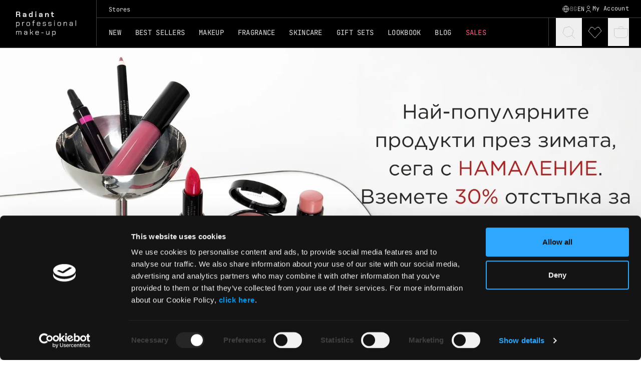

--- FILE ---
content_type: text/html; charset=utf-8
request_url: https://bg.radiant-professional.com/en/?location_choice=bg
body_size: 110422
content:








<!doctype html>
<html
    id="home"
    class="no-js "
    lang="en"
    data-url-path="/en/"
    data-installation="bg"
    data-user="guest">

    <head>
        <!-- Start Google Tag Manager and FB -->
        
        <script>
    const utcTimestamp = Math.floor(new Date().getTime() / 1000)
    const gtagDataLayerInitialisedEvent =() => {
        // console.log('Datalayer Initialized Event Fired')
        window.userID = "Not available";
        window.userEmail = "Not available";
        const ordersTotal = parseFloat("0") || 0;
        const ordersTotalValue = parseFloat("0.00") || 0;

        const eventData = {
            'event': 'datalayer_initialized',
            'eventID': `DI_${utcTimestamp}`,
            'loggedin_status': '',
            'user_email': window.userEmail
        }

        ""

        if (eventData) {
            window.dataLayer = window.dataLayer || [];
            window.dataLayer.push(eventData);
        }
    }

    gtagDataLayerInitialisedEvent()
</script><script>
    /**
        ** Pageview
        ** Site template/pages: All pages
        ** Where to place code: Before the Google Tag Manager tag (or the GTAG script)
        ** When to push: On page load
    */
    window.dataLayer = window.dataLayer || [];
    window.dataLayer.push({
        'event': 'page_view',
        'eventID': `PV_${utcTimestamp}`,
        'page_type':  'home',
        'debug_mode': true
    });
</script><!-- Google Tag Manager --><script>(function(w,d,s,l,i){w[l]=w[l]||[];w[l].push({'gtm.start':
  new Date().getTime(),event:'gtm.js'});var f=d.getElementsByTagName(s)[0],
  j=d.createElement(s),dl=l!='dataLayer'?'&l='+l:'';j.async=true;j.src=
  'https://www.googletagmanager.com/gtm.js?id='+i+dl;f.parentNode.insertBefore(j,f);
  })(window,document,'script','dataLayer','GTM-MLK7SDC');</script><!-- End Google Tag Manager --><!-- Meta Pixel Code --><script>
        !function(f,b,e,v,n,t,s)
        {if(f.fbq)return;n=f.fbq=function(){n.callMethod?
        n.callMethod.apply(n,arguments):n.queue.push(arguments)};
        if(!f._fbq)f._fbq=n;n.push=n;n.loaded=!0;n.version='2.0';
        n.queue=[];t=b.createElement(e);t.async=!0;
        t.src=v;s=b.getElementsByTagName(e)[0];
        s.parentNode.insertBefore(t,s)}(window, document,'script',
        'https://connect.facebook.net/en_US/fbevents.js');
        fbq('init', '373629781722611');
        const utcTimestampPV = Math.floor(new Date().getTime() / 1000)
        fbq('track', 'PageView', { eventID: `PV_${utcTimestampPV}` });
    </script><noscript><img height="1" width="1" style="display:none" src="https://www.facebook.com/tr?id=373629781722611&ev=PageView&noscript=1"/></noscript><!-- End Meta Pixel Code -->
        <!-- End Google Tag Manager -->
        <!-- Cookiebot script -->
        <!-- Change Cookiebot language depending the url | For BG edition --><script>
  !function(C,oo,k,ie,b,o,t){
  let a=C.scripts[0],c="en",d=C.createElement(ie),
  e=[/^\/([a-z]{2})([_-][a-z]{2})?(\/.*)?/g.exec(k),/^([a-z]{2})\./.exec(oo),
  /\.([a-z]{2,})$/.exec(oo)],f={at:"de",au:c,ca:c,cz:"cs",dk:"da",ee:"et",no:"nb",se:
  "sv",uk:c},g=0;for(g of e){e=g?g[1]:t;if(g)break}e=e.length!=2?t:e;e=f[e]?f[e]:e;d.
  id=b;d.src="https://consent.cookiebot.com/uc.js";d.dataset.cbid=o;d.dataset.
  culture=e;d.async=!0;a.parentNode.insertBefore(d,a)}(document,location.hostname,
  location.pathname,"script","Cookiebot","f8bf557d-bf9a-44fc-b5c4-c73bab810317","en")
  </script>
        <!-- End Cookiebot script -->
        
        
        
        <meta name="title" content="Radiant Professional Make-up"/>
        <meta name="description" content="With a large and sufficient make up and skin care range of technologically advanced products in many colors, shades and textures our produc…"/>
        <!-- Facebook Start -->
        <meta property="fb:app_id" content="" />
        <meta property="og:type" content="website" />
        <meta property="og:site_name" content="Radiant Professional Make-up" />
        <meta property="og:url" content="https://bg.radiant-professional.com/en/?location_choice=bg" />
        <meta property="og:title" content="Radiant Professional Make-up"/>
        <meta property="og:description" content="With a large and sufficient make up and skin care range of technologically advanced products in many colors, shades and textures our produc…"/>
        <meta property="og:image" content="">
        <!-- Facebook End -->
        <!-- Twitter Start -->
        <meta property="twitter:card" content="summary_large_image" />
        <meta property="twitter:title" content="Radiant Professional Make-up"/>
        <meta property="twitter:description" content="With a large and sufficient make up and skin care range of technologically advanced products in many colors, shades and textures our produc…"/>
        <meta property="twitter:image" content="">
        <!-- Twitter End -->

        <meta charset="utf-8">
        <meta http-equiv="X-UA-Compatible" content="IE=edge,chrome=1">
        <meta name="viewport" content="width=device-width, initial-scale=1.0, maximum-scale=1.0, user-scalable=no">
        <meta name='coverage' content="Worldwide"/>
        <meta name='robots' content="index,follow"/>

        


        <!-- Structured data for social links -->
        
<script type="application/ld+json">
{
  "@context": "http://schema.org/",
  "@type": "LocalBusiness",
  "name": "Radiant Professional",
  "url" : "https://bg.radiant-professional.com",
  "logo" : "https://bg.radiant-professional.com/static/img/logo-new.png",
  "telephone": " 02/963 03 25",
  "sameAs":[
    "https://www.facebook.com/RadiantprofessionalmakeupBG/",
    "https://www.instagram.com/theradiantstorebg"
  ]
}
</script>


        <!-- FAVS -->
        <link rel="icon" type="image/x-icon" href="/static/favs/favicon.030a69a8e35d.ico" />
        <link rel="apple-touch-icon" sizes="180x180" href="/static/favs/apple-touch-icon.0f8d8b56ea7c.png">
        <link rel="mask-icon" href="/safari-pinned-tab.svg" color="#696c6d">
        <link rel="manifest" href="/static/favs/site.3b3d14cf0136.webmanifest">
        <link rel="icon" type="image/png" href="/static/favs/favicon-16x16.977a637231b3.png" sizes="16x16">
        <link rel="icon" type="image/png" href="/static/favs/favicon-32x32.06df0164733b.png" sizes="32x32">
        <link rel="icon" type="image/png" href="/static/favs/android-chrome-192x192.1f0996bc8bd3.png" sizes="192x192">
        <!-- Preload fonts: place in your <head> before main CSS -->
        <link rel="preload" as="font" href="/static/fonts/JetBrainsMono-VariableFont_wght.0db4490d7d64.ttf" type="font/ttf" crossorigin>
        <link rel="preload" as="font" href="/static/fonts/TT_Commons_Pro_Regular.c98aa0554499.woff2" type="font/woff2" crossorigin>
        <link rel="preload" as="font" href="/static/fonts/TT_Commons_Pro_DemiBold.e2bb543b36a8.woff2" type="font/woff2" crossorigin>
        <style>
            body {
                font-family: 'TT Commons Pro', Arial, sans-serif;
            }
        </style>
        
        <link rel="stylesheet" type="text/css" href="/static/css/app.css?v=1768552559147">
        

        

        

        
        
        
        
        
    </head>

    <body
        hx-headers="{'X-CSRFToken': 'oOpnOsJvDLBajexxXaRiXT03vjYVITzSzb22gVXOA9xHgKh6fNJ9gC4gJimHaRpP'}"
        id="default"
        class="text-black text-sm leading-normal tracking-normal  default">
        <script>
    const getInstallationCountryLocal = () => {
        const countryCode = document.documentElement.getAttribute('data-installation')
        if (!countryCode) return
        return countryCode
    }

    function getCleanVID() {
        try {
            // Handle case where UTM is appended after vid with another ?
            const baseSearch = window.location.search.split('?utm_')[0];
            const vid = new URLSearchParams(baseSearch).get('vid');

            // Validate it's numeric if needed
            if (vid && !/^[a-zA-Z0-9]+$/.test(vid)) {
                return null;
            }

            return vid;
        } catch (e) {
            return null;
        }
    }

    const getProductID = (product) => {
        const vid = getCleanVID()
        if (vid) {
            return vid
        }

        const productEl = product
        if (productEl) {
            return productEl.getAttribute('data-product-id').trim()
        }
        return null
    }

    const getMetaData = (id) => {
        try {
            const raw = sessionStorage.getItem(`ga4_meta_${id}`);
            if (!raw) return null;
            return JSON.parse(raw);
        } catch (e) {
            return null;
        }
    }

    const preserveListMetadata = (oldProductID, newProductID) => {
        if (!oldProductID || !newProductID) return;
        // Get existing metadata from old variant
        const oldMeta = getMetaData(oldProductID)
        // console.log('Old meta:', oldMeta)
        if (oldMeta) {
            // Copy to new variant
            sessionStorage.setItem(`ga4_meta_${newProductID}`, JSON.stringify(oldMeta))
        }
    }

    // view_item, select_item, ViewContent events
    const gtagGetItemData = (eventType, productID) => {
        // console.log(`Fetching product data for event: ${eventType}, Product ID: ${productID}`)
        if (!productID) {
            console.warn(`No product ID found for GA4 ${eventType} event`)
            return
        }

        let meta = getMetaData(productID)
        const fallbackEl = document.querySelector(`[data-product-id="${productID}"]`)
        if (!meta && fallbackEl) {
            meta = getMetaData(productID)
        }

        const itemListID = meta?.item_list_id || 'Not available'
        const itemListName = meta?.item_list_name || 'Not available'
        const itemListIndex = meta?.item_list_index || 0
        const lang = document.documentElement.lang

        const url = `/ajax/product-detail/?product_id=${productID}&event=${eventType}&item_list_id=${itemListID}&item_list_name=${itemListName}&item_list_index=${itemListIndex}&lang=${lang}`

        fetch(url, {
            method: 'GET',
            headers: {
                'X-Requested-With': 'XMLHttpRequest'
            },
        })
        .then(res => res.json())
        .then(data => {
            if (data) {
                // Push to dataLayer if available
                 if (data && data.tracking_data) {
                    // Send dataLayer
                    if (!data.tracking_data.gtag_data) {
                        console.warn('No gtagData found in response')
                        return
                    }
                    window.dataLayer = window.dataLayer || []
                    window.dataLayer.push({ ecommerce: null }) // Clear previous
                    window.dataLayer.push(data.tracking_data.gtag_data) // Assuming backend returns gtag_data

                    if (eventType === 'select_item') return
                    // Send fbLayer
                    if (!data.tracking_data.fb_data) {
                        console.warn('No gtagData found in response')
                        return
                    }

                    if (getInstallationCountryLocal() && getInstallationCountryLocal() === 'bg') {
                        window.fbLayer = window.fbLayer || []
                        window.fbLayer.push(data.tracking_data.fb_data) // Assuming backend returns gtag_data
                        if (window.FacebookConversionAPI && window.FacebookConversionAPI.init) {
                            const countryCode = document.documentElement.getAttribute('data-installation')
                            if (countryCode === 'bg') {
                                const fbData = data.tracking_data.fb_data
                                // Send event via Meta Pixel
                                fbq('track', fbData.event_name, {
                                    currency: fbData.custom_data.currency,
                                    value: fbData.custom_data.value,
                                    num_items: fbData.num_items,
                                    contents: fbData.custom_data.contents
                                }, {
                                    eventID: fbData.custom_data.event_id
                                })
                            }
                            window.FacebookConversionAPI.init(JSON.stringify(window.fbLayer))
                        }
                    }
                }
            }
        })
        .catch(err => console.error(`Error sending ${eventType} event:`, err))
    }

    // add_to_cart, AddToCart event
    const gtagPostItemData = (eventType, productID, form) => {
        if (!productID) {
            console.warn(`No product ID found for GA4 ${eventType} event`)
            return
        }
        // console.log(`Fetching product data for event: ${eventType}, Product ID: ${productID}`)
        let meta = getMetaData(productID)
        const fallbackEl = document.querySelector(`[data-product-id="${productID}"]`)
        if (!meta && fallbackEl) {
            meta = getMetaData(productID)
        }

        const itemListID = meta?.item_list_id || 'Not available'
        const itemListName = meta?.item_list_name || 'Not available'
        const itemListIndex = meta?.item_list_index || 0
        const lang = document.documentElement.lang
        let addedQuantity = 1

        if (eventType == 'add_to_cart') {
            const addToBasketInput = form.querySelector('input#add-to-basket-quantity')
            const value = addToBasketInput ? addToBasketInput.value : 0
            addedQuantity = value ? parseInt(value) : 1
        } else {
            addedQuantity = 1
        }

        const url = `/ajax/product-detail/?product_id=${productID}&event=${eventType}&item_list_id=${itemListID}&item_list_name=${itemListName}&item_list_index=${itemListIndex}&lang=${lang}&added_quantity=${addedQuantity}`


        fetch(url, {
            method: 'GET',
            headers: {
                'X-Requested-With': 'XMLHttpRequest',
            },
        })
        .then(() => {
            // After successful submission, fetch tracking data
            return fetch(url, {
                method: 'GET',
                headers: {
                    'X-Requested-With': 'XMLHttpRequest',
                }
            });
        })
        .then(response => response.json())
        .then((data) => {
            if (data) {
                // console.log('GA4 view_item event data:', data)
                // Push to dataLayer if available
                if (data && data.tracking_data) {
                    // Send dataLayer
                    if (!data.tracking_data.gtag_data) {
                        console.warn('No gtagData found in response')
                        return
                    }

                    window.dataLayer = window.dataLayer || []
                    window.dataLayer.push({ ecommerce: null }) // Clear previous
                    window.dataLayer.push(data.tracking_data.gtag_data) // Assuming backend returns gtag_data

                    // Send fbLayer
                    if (!data.tracking_data.fb_data) {
                        console.warn('No gtagData found in response')
                        return
                    }

                    if (getInstallationCountryLocal() && getInstallationCountryLocal() === 'bg') {
                        window.fbLayer = window.fbLayer || []
                        window.fbLayer.push(data.tracking_data.fb_data) // Assuming backend returns gtag_data
                        if (window.FacebookConversionAPI &&  window.FacebookConversionAPI.init) {
                            const fbData = data.tracking_data.fb_data
                            let productType
                            if (data.tracking_data.gtag_data.ecommerce.items.length > 0 && data.tracking_data.gtag_data.ecommerce.items[0].item_variant === 'Not available') {
                                productType = 'product'
                            } else {
                                productType = 'product_group'
                            }
                            // Send event  via Meta Pixel
                            fbq('track', fbData.event_name, {
                                currency: fbData.custom_data.currency,
                                value: fbData.custom_data.value,
                                content_name: data.tracking_data.gtag_data.ecommerce.items[0].item_name,
                                content_type: productType,
                                contents: fbData.custom_data.contents
                            }, {
                                eventID: fbData.custom_data.event_id
                            })
                            window.FacebookConversionAPI.init(JSON.stringify(window.fbLayer))
                        }
                    }
                }
            }
        })
        .catch(err => console.error('Error submitting form:', err))
    }

    // view_cart event
    const gtagGetBasketData = (eventType) => {
        // console.log(`Fetching basket data for event: ${eventType}`)
        const url = `/ajax/basket-detail/?event=${eventType}`
        fetch(url, {
            method: 'GET',
            headers: {
                'X-Requested-With': 'XMLHttpRequest'
            },
        })
        .then(res => res.json())
        .then(data => {
            // console.log('Basket data:', data)
            if (data) {
                window.dataLayer = window.dataLayer || []
                window.dataLayer.push({ ecommerce: null })
                window.dataLayer.push(data.gtagData)
            }
        })
        .catch(err => console.error(`Error sending ${eventType} event:`, err))
    }

    // PROMOTION EVENT FUNCTIONS
    // view_promotion and select_promotion events
    const buildPromotionData = (promotion, index) => {
        const titleEl = promotion.querySelector('.js-banner-title')
        const subtitleEl = promotion.querySelector('.js-banner-subtitle')
        const promotionIdAttr = promotion.getAttribute('data-promotion-id')

        return {
            promotion_id: promotionIdAttr ? `P_${promotionIdAttr}` : `P_unknown_${index}`,
            promotion_name: titleEl && titleEl.textContent ? titleEl.textContent.trim() : 'Untitled Promotion',
            creative_name: subtitleEl && subtitleEl.textContent && subtitleEl.textContent.trim()
                                ? subtitleEl.textContent.trim()
                                : (titleEl && titleEl.textContent && titleEl.textContent.trim()
                                    ? titleEl.textContent.trim()
                                    : 'No Subtitle'),
            creative_slot: `slot_${index + 1}`
        }
    }

    // view_promotion events - Updated 2025-11-05 19:04 - State-based tracking instead of rate limiting
    const gtagViewPromotionData = () => {

        const waitForSwiper = () => {
            // console.log('Waiting for Swiper instance...')
            let swiperInstance = null

            // global reference
            if (!swiperInstance && window.mainBannersSwiper) {
                swiperInstance = window.mainBannersSwiper
            }

            if (!swiperInstance) {
                setTimeout(waitForSwiper, 500)
                return
            }

            initPromotionTracking(swiperInstance)
        }

        const isInViewport = (element) => {
            if (!element) return false

            const rect = element.getBoundingClientRect()
            const windowHeight = window.innerHeight || document.documentElement.clientHeight
            const windowWidth = window.innerWidth || document.documentElement.clientWidth

            // Check if at least 50% of the element is visible
            const verticalVisible = rect.top < windowHeight && rect.bottom > 0
            const horizontalVisible = rect.left < windowWidth && rect.right > 0
            const visibleHeight = Math.min(rect.bottom, windowHeight) - Math.max(rect.top, 0)
            const visibleWidth = Math.min(rect.right, windowWidth) - Math.max(rect.left, 0)
            const visibleArea = visibleHeight * visibleWidth
            const totalArea = rect.height * rect.width

            return verticalVisible && horizontalVisible && (visibleArea / totalArea) >= 0.5
        }

        const initPromotionTracking = (swiperInstance) => {
            const swiperContainer = swiperInstance.el || document.querySelector('.hero-slider.swiper-container')

            // Track which slide is currently being viewed (no timing, just state)
            let currentlyViewedSlide = null
            let isTransitioning = false

            const handlePromotionView = (slideIndex) => {
                // Check if swiper container is in viewport first
                if (!isInViewport(swiperContainer)) {
                    return
                }

                // For looped Swipers, use realIndex to get the actual slide position
                const realSlideIndex = swiperInstance.realIndex !== undefined ? swiperInstance.realIndex : slideIndex

                // Only fire if this is a different slide than currently viewed
                if (currentlyViewedSlide === realSlideIndex) {
                    return
                }

                // Don't fire during transitions
                if (isTransitioning) {
                    return
                }

                // Update current slide
                currentlyViewedSlide = realSlideIndex

                // Get the slide element using activeIndex (actual visible slide)
                const promotion = swiperInstance.slides[slideIndex]
                if (!promotion) {
                    return
                }

                // But use realIndex for the slot number to ensure proper sequence
                const data = buildPromotionData(promotion, realSlideIndex)

                window.dataLayer = window.dataLayer || []
                window.dataLayer.push({ ecommerce: null })
                window.dataLayer.push({
                    event: 'view_promotion',
                    ecommerce: {
                        items: [{
                            promotion_id: data.promotion_id,
                            promotion_name: data.promotion_name,
                            creative_name: data.creative_name,
                            creative_slot: data.creative_slot
                        }]
                    }
                })
            }

            // Fire for initial slide only if in viewport
            if (isInViewport(swiperContainer)) {
                handlePromotionView(swiperInstance.activeIndex)
            }

            // Listen to Swiper transition events to properly track state
            swiperInstance.on('slideChangeTransitionStart', function () {
                isTransitioning = true
            })

            swiperInstance.on('slideChangeTransitionEnd', function () {
                isTransitioning = false
                // Fire event after transition is complete
                handlePromotionView(this.activeIndex)
            })

            // Backup: Also listen to slideChange for immediate feedback during development
            swiperInstance.on('slideChange', function () {
                // Only fire if not transitioning (backup for edge cases)
                if (!isTransitioning) {
                    handlePromotionView(this.activeIndex)
                }
            })

            // Also listen to scroll events to fire when slider comes into view
            let scrollTimeout
            const handleScroll = () => {
                clearTimeout(scrollTimeout)
                scrollTimeout = setTimeout(() => {
                    if (isInViewport(swiperContainer)) {
                        handlePromotionView(swiperInstance.activeIndex)
                    }
                }, 100)
            }

            window.addEventListener('scroll', handleScroll, { passive: true })
        }

        waitForSwiper()
    }

    // select_promotion events
    const gtagSelectPromotionData = () => {
        const promotions = document.querySelectorAll('.js-promotion-banner')

        promotions.forEach((promotion, index) => {
            // console.log('gtagSelectPromotionData', promotion, index)
            promotion.addEventListener('click', (e) => {
                e.preventDefault
                const data = buildPromotionData(promotion, index)
                window.dataLayer = window.dataLayer || []
                window.dataLayer.push({ ecommerce: null })
                window.dataLayer.push({
                    event: 'select_promotion',
                    ecommerce: {
                        items: [{
                            promotion_id: data.promotion_id,
                            promotion_name: data.promotion_name,
                            creative_name: data.creative_name,
                            creative_slot: data.creative_slot
                        }]
                    }
                })

            })
        })
    }

    // VIDEO PROMOTION TRACKING - Enhanced deduplication system
    const gtagVideoPromotionTracking = () => {
        // Check if dataLayer already has video events (we're too late)
        if (window.dataLayer && window.dataLayer.length > 0) {
            const existingVideoEvents = window.dataLayer.filter(item =>
                item && item.event === 'gtm.video' && item['gtm.videoProvider'] === 'youtube'
            )
            if (existingVideoEvents.length > 0) {
                console.warn('⚠️ Video events already in dataLayer! Processing them now:', existingVideoEvents.length)
                // Process existing events
                existingVideoEvents.forEach(data => {
                    console.log('Processing existing GTM Video Event:', {
                        elementId: data['gtm.elementId'],
                        videoStatus: data['gtm.videoStatus'],
                        videoVisible: data['gtm.videoVisible'],
                        videoTitle: data['gtm.videoTitle']
                    })
                })
            }
        }

        // Multiple layers of deduplication
        const firedVideoEvents = new Set()
        const videoEventTimestamps = new Map()
        const videoElementTracking = new WeakSet()

        // Minimum time between events for the same video (in milliseconds)
        const DEDUPE_WINDOW = 5000

        // Global event counter for unique event IDs
        let eventCounter = 0

        const createEventKey = (videoData) => {
            // Create multiple possible keys to catch duplicates
            const keys = []

            if (videoData.video_url) {
                // Extract video ID from URL for more reliable deduplication
                let videoId = 'unknown'
                if (videoData.video_url.includes('v=')) {
                    const urlParams = new URLSearchParams(videoData.video_url.split('?')[1])
                    videoId = urlParams.get('v') || 'unknown'
                } else if (videoData.video_url.includes('/embed/')) {
                    const match = videoData.video_url.match(/\/embed\/([^/?]+)/)
                    videoId = match ? match[1] : 'unknown'
                }

                keys.push(`video_id_${videoId}_start`)
                keys.push(`${videoData.video_provider}_${videoId}_start`)
                keys.push(`url_${videoData.video_url}_start`)
            }

            if (videoData.video_title) {
                keys.push(`title_${videoData.video_title}_start`)
            }

            // Add timestamp-based key for very recent events
            const now = Date.now()
            const timeWindow = Math.floor(now / DEDUPE_WINDOW)
            keys.push(`time_${timeWindow}_${videoData.video_provider || 'unknown'}`)

            return keys
        }

        const isDuplicateEvent = (eventKeys, videoData) => {
            const now = Date.now()

            // Check if any of the event keys have been fired recently
            for (const key of eventKeys) {
                if (firedVideoEvents.has(key)) {
                    console.log('Duplicate video event detected (key match):', key)
                    return true
                }

                // Check timestamp-based deduplication
                if (videoEventTimestamps.has(key)) {
                    const lastFired = videoEventTimestamps.get(key)
                    if (now - lastFired < DEDUPE_WINDOW) {
                        console.log('Duplicate video event detected (time window):', key, 'last fired:', now - lastFired, 'ms ago')
                        return true
                    }
                }
            }

            return false
        }

        const markEventAsFired = (eventKeys) => {
            const now = Date.now()
            eventKeys.forEach(key => {
                firedVideoEvents.add(key)
                videoEventTimestamps.set(key, now)
            })

            // Clean up old timestamps to prevent memory leaks
            for (const [key, timestamp] of videoEventTimestamps.entries()) {
                if (now - timestamp > DEDUPE_WINDOW * 2) {
                    videoEventTimestamps.delete(key)
                    firedVideoEvents.delete(key)
                }
            }
        }

        const handleVideoPromotion = (videoData, source = 'unknown') => {
            console.log('🎬 Video promotion handler called from:', source)
            console.log('🎬 Video data received:', videoData)

            // Create comprehensive event keys for deduplication
            const eventKeys = createEventKey(videoData)
            console.log('🔑 Generated event keys:', eventKeys)

            // Check for duplicates using multiple methods
            if (isDuplicateEvent(eventKeys, videoData)) {
                console.log('🚫 Video promotion event BLOCKED (duplicate detected)')
                return
            }

            // Mark this event as fired before processing
            markEventAsFired(eventKeys)

            // Only track video_start events for promotion content
            if (videoData.video_status === 'start' || videoData.video_status === 'playing') {
                // Extract video ID from URL
                let videoId = 'unknown'
                if (videoData.video_url && videoData.video_url.includes('v=')) {
                    const urlParams = new URLSearchParams(videoData.video_url.split('?')[1])
                    videoId = urlParams.get('v') || 'unknown'
                } else if (videoData.video_url && videoData.video_url.includes('/embed/')) {
                    const match = videoData.video_url.match(/\/embed\/([^/?]+)/)
                    videoId = match ? match[1] : 'unknown'
                }

                // Generate unique event ID
                eventCounter++
                const uniqueEventId = `video_promo_${Date.now()}_${eventCounter}`

                // Build promotion data for video
                const promotionData = {
                    promotion_id: `VIDEO_${videoId}`,
                    promotion_name: videoData.video_title || 'Video Promotion',
                    creative_name: videoData.video_provider === 'youtube' ? 'YouTube Campaign Video' : 'Video Campaign',
                    creative_slot: 'video_content',
                    video_provider: videoData.video_provider,
                    video_duration: videoData.video_duration || 0,
                    video_url: videoData.video_url,
                    unique_event_id: uniqueEventId,
                    source: source
                }

                // Fire view_promotion event for video
                window.dataLayer = window.dataLayer || []
                window.dataLayer.push({ ecommerce: null })
                window.dataLayer.push({
                    event: 'view_promotion',
                    video_engagement: true,
                    event_id: uniqueEventId,
                    deduplication_source: source,
                    ecommerce: {
                        items: [{
                            promotion_id: promotionData.promotion_id,
                            promotion_name: promotionData.promotion_name,
                            creative_name: promotionData.creative_name,
                            creative_slot: promotionData.creative_slot
                        }]
                    },
                    video_data: {
                        video_provider: promotionData.video_provider,
                        video_duration: promotionData.video_duration,
                        video_url: promotionData.video_url
                    }
                })

                console.log('🎉 Video promotion event FIRED:', promotionData)
            } else {
                console.log('⏸️ Video status not "start" or "playing", ignoring:', videoData.video_status)
            }
        }

        // Method 1: Listen for GTM video events in dataLayer
        const originalPush = window.dataLayer ? window.dataLayer.push : null
        // console.log('🔧 Setting up dataLayer override. Original push:', typeof originalPush)

        if (originalPush) {
            window.dataLayer.push = function(data) {
                // Call original push first
                const result = originalPush.apply(this, arguments)

                // Debug: Log all GTM video events
                if (data && data.event === 'gtm.video' && data['gtm.videoProvider'] === 'youtube') {
                    console.log('🎥 GTM Video Event Detected:', {
                        elementId: data['gtm.elementId'],
                        videoStatus: data['gtm.videoStatus'],
                        videoVisible: data['gtm.videoVisible'],
                        videoTitle: data['gtm.videoTitle']
                    })

                    // CRITICAL: Only track videos that are actually visible AND appropriate for device
                    if (data['gtm.videoVisible'] === true && data['gtm.videoStatus'] === 'start') {
                        // Additional device-appropriate check
                        const elementId = data['gtm.elementId']
                        const screenWidth = window.innerWidth

                        // Check if this video should be playing on current device
                        let shouldTrack = true

                        // Find the video element to check device targeting
                        const videoElement = document.getElementById(elementId)
                        if (videoElement) {
                            const container = videoElement.closest('.collection__video')
                            if (container) {
                                const isDesktop = container.classList.contains('display-desktop')
                                const isMobile = container.classList.contains('display-mobile')

                                // Only track if video is appropriate for current screen size
                                if (isDesktop && screenWidth < 768) {
                                    console.log(`🚫 BLOCKING desktop video on mobile screen (${screenWidth}px)`)
                                    shouldTrack = false
                                } else if (isMobile && screenWidth >= 768) {
                                    console.log(`🚫 BLOCKING mobile video on desktop screen (${screenWidth}px)`)
                                    shouldTrack = false
                                }
                            }
                        }

                        if (shouldTrack) {
                            console.log('✅ VISIBLE video start detected - will fire promotion event')
                            // Extract video data from GTM structure
                            const videoData = {
                                video_provider: data['gtm.videoProvider'],
                                video_status: data['gtm.videoStatus'],
                                video_url: data['gtm.videoUrl'],
                                video_title: data['gtm.videoTitle'],
                                video_duration: data['gtm.videoDuration'],
                                video_current_time: data['gtm.videoCurrentTime'],
                                video_visible: data['gtm.videoVisible'],
                                element_id: data['gtm.elementId'],
                                screen_width: screenWidth
                            }

                            handleVideoPromotion(videoData, 'gtm_video_visible')
                        } else {
                            console.log('🚫 BLOCKING video promotion - wrong device type')
                        }
                    } else if (data['gtm.videoVisible'] === false && data['gtm.videoStatus'] === 'start') {
                        console.log('❌ HIDDEN video start detected - IGNORING promotion event')
                    }
                } else {
                    // Log non-video events for debugging
                    if (data && data.event) {
                        // console.log('📊 Other dataLayer event:', data.event)
                    }
                }

                return result
            }
            // console.log('✅ dataLayer override successfully installed')
        } else {
            console.error('❌ Failed to set up dataLayer override - originalPush not found')
        }

        // console.log('✅ Video promotion tracking initialized - GTM dataLayer override ONLY')
        // console.log('🚫 Fallback methods DISABLED to prevent duplicate events')
        // console.log('🎯 System relies on GTM for complete video tracking with visibility detection')

        // FALLBACK METHODS DISABLED:
        // - PostMessage listener: GTM already handles YouTube iframe communication
        // - YouTube API override: Would fire for ALL videos regardless of visibility
        // - DOM observation: GTM provides superior video element tracking
        //
        // SINGLE SOURCE OF TRUTH: GTM dataLayer with visibility-based filtering

        // Method 4: DOM observer (DISABLED - GTM handles element tracking)
        // console.log('🚫 DOM observer DISABLED - GTM provides superior element tracking')
        // GTM automatically detects and tracks video elements with proper lifecycle management
    }

    // IMMEDIATE CALL FOR LOOKBOOK PAGES - Run immediately for better timing
    if (window.location.pathname.includes('/lookbook/')) {
        // console.log('🎯 DETECTED LOOKBOOK PAGE - Initializing video tracking immediately!')
        if (typeof gtagVideoPromotionTracking === 'function') {
            setTimeout(() => {
                // console.log('🎯 IMMEDIATE CALL: Initializing video promotion tracking...')
                gtagVideoPromotionTracking()
            }, 100)
        }
    }

    // SIGN UP, LOGIN, NEWSLETTER SUBSCRIBE EVENTS
    // sign_up event
    const gtagSubmitFormData = (formClassOrID, eventType) => {
        const form = document.querySelector(formClassOrID)
        if (!form) {
            console.warn(`Form with class ${formClassOrID} not found`)
            return
        }
        const csrf_token = form.querySelector('input[name="csrfmiddlewaretoken"]').value
        form.addEventListener('submit', (e) => {
            e.preventDefault()
            const form = e.target;
            const formData = new FormData(form);
            fetch(form.action, {
                method: 'POST',
                headers: {
                    'X-Requested-With': 'XMLHttpRequest',
                    'X-CSRFToken': csrf_token,
                },
                body: formData,
                credentials: 'same-origin',
            })
                .then(response => response.json())
                .then(data => {
                    if (data.success) {
                        // console.log('data', data)
                        // Handle success
                        window.dataLayer = window.dataLayer || [];
                        window.dataLayer.push({
                            'event': 'sign_up',
                        })

                        setTimeout(() => {
                            form.submit()
                        }, 500)
                    }
                })
                .catch(error => {
                    console.error('Registration error:', error);
                    form.submit()
                })
        })
    }
    // login event
    const gtagLoginFormData = (formClassOrID, eventType) => {
        const form = document.querySelector(formClassOrID)
        if (!form) {
            console.warn(`Form with class ${formClassOrID} not found`)
            return
        }
        const csrf_token = form.querySelector('input[name="csrfmiddlewaretoken"]').value;
        const submitListener = (e) => {
            e.preventDefault();  // Prevent the default form submission

            const formData = new FormData();
            formData.append('login-username', form.querySelector('[name="login-username"]').value);
            formData.append('login-password', form.querySelector('[name="login-password"]').value);
            formData.append('csrfmiddlewaretoken', form.querySelector('[name="csrfmiddlewaretoken"]').value);
            formData.append('login_submit', 'Log In');
            // Add CSRF token directly to the header
            fetch(form.action, {
                method: 'POST',
                headers: {
                    'X-Requested-With': 'XMLHttpRequest', // Ajax request header
                    'X-CSRFToken': csrf_token,            // CSRF token header
                },
                body: formData,  // Ensure FormData is correctly passed
                credentials: 'same-origin',
            })
                .then(response => {
                    if (!response.ok) {
                        return response.text().then(text => {
                            console.error('Server returned error HTML:', text);
                            throw new Error('Bad response');
                        });
                    }
                    return response.json();
                })
                .then(data => {
                    console.log('Form submitted successfully:', data);
                    form.removeEventListener('submit', submitListener);
                    if (data['is_authenticated']) {
                        if (data['is_authenticated'] == true) {
                            window.dataLayer = window.dataLayer || [];
                            window.dataLayer.push({
                                'event': 'login',
                            })
                        } else {
                            console.log('User is not authenticated');
                        }
                    }
                    setTimeout(() => {
                        form.submit();
                    }, 500)
                })
                .catch(error => {
                    console.error('Error submitting form:', error);
                    form.submit();
                });
        };
        form.addEventListener('submit', submitListener)
    }


    // Listen for variant change events and preserve list metadata
    document.addEventListener('variant:select', function (event) {
        // console.log('Variant select event detected:', event, event.detail)
        const variantID = event.detail.variantID
        const previousID = event.detail.previousID
        // Get current product ID from VID or DOM
        const currentProductID = variantID

        // Get previous product ID from sessionStorage
        const previousProductID = previousID

        // console.log('Previous product ID:', previousProductID);
        // console.log('Current product ID:', currentProductID);

        if (previousProductID && currentProductID && previousProductID !== currentProductID) {
            preserveListMetadata(previousProductID, currentProductID);
            // console.log(`Preserved metadata from ${previousProductID} to ${currentProductID}`);
        }

        // Store current product ID for next variant change
        if (currentProductID) {
            // console.log('Storing current product ID for future variant changes:', currentProductID);
            // console.log('The META DATA that should be stored: ', sessionStorage.getItem(`ga4_meta_${currentProductID}`))
            sessionStorage.setItem('last_viewed_product_id', currentProductID);
        }
    })
</script>

        
        
        
<!-- Google Tag Manager (noscript) -->
<noscript><iframe src="https://www.googletagmanager.com/ns.html?id=GTM-MLK7SDC"
height="0" width="0" style="display:none;visibility:hidden"></iframe></noscript>
<!-- End Google Tag Manager (noscript) -->



        
<!-- Google tag (gtag.js) -->
<script async src="https://www.googletagmanager.com/gtag/js?id=G-L426MWFRTN"></script>
<script>
window.dataLayer = window.dataLayer || [];
function gtag(){dataLayer.push(arguments);}
gtag('js', new Date());
gtag('config', 'G-L426MWFRTN');
</script>




        


        
    




    
    

    <header
        class="fixed top-0 w-full h-16 lg:h-24 z-3 text-stone-200 bg-black group | transition-all duration-300 | header js-fixed-nav"
        data-theme="">

        <div class="flex justify-between w-full h-full | js-menu-items-container">
            <div class="flex w-full lg:w-auto lg:items-center">
                <div class="flex lg:hidden flex-col justify-center items-center h-full border-r border-stone-700">
                    <button
                        _="on click
                            if
                                I match .active collapseDropdownMenu(me)
                            else
                                expandDropdown(me)
                            end
                        end
                        "
                        type="button"
                        class="p-4 group | js-expand-mobile-menu-dropdown"
                        aria-pressed="false">
                        <div class="flex flex-col gap-y-2 mt-2 w-8 h-7 transition | js-ham">
                            <span class="w-full h-[1px] bg-stone-400 | origin-center transition-all duration-300 ease-[cubic-bezier(.5,.85,.25,1.1)] | group-[[aria-pressed=true]]:translate-y-3 group-[[aria-pressed=true]]:rotate-[139deg]"></span>
                            <span class="w-full h-[1px] bg-stone-400 | origin-center transition-all duration-300 ease-[cubic-bezier(.5,.85,.25,1.8)] | group-[[aria-pressed=true]]:translate-y-[3px] group-[[aria-pressed=true]]:rotate-45"></span>
                            <span class="w-full h-[1px] bg-stone-400 | origin-center transition-all duration-300 ease-[cubic-bezier(.5,.85,.25,1.1)] | group-[[aria-pressed=true]]:-translate-y-[6px] group-[[aria-pressed=true]]:rotate-[139deg]"></span>
                            <span class="screen-reader-text">Expand mobile menu</span>
                        </div>
                    </button>
                </div>
                <div class="flex items-center h-full pl-4 lg:pl-8 pr-6 lg:pr-10 lg:border-r lg:border-stone-700">
                    <a href="/en/" class="hidden lg:block" aria-label="Home">
                        <svg xmlns="http://www.w3.org/2000/svg" width="120" height="50" viewBox="0 0 120 50" fill="none">
  <path d="M8.42074 7.37963V10.9317H6.33852V7.85426L5.4199 6.82846H2.08222V10.9317H0V0.214346H6.72128L8.3595 1.86787V5.11369L7.31839 6.17011L8.42074 7.37963ZM2.08222 5.11369H5.77204L6.3079 4.57782V2.4956L5.77204 1.95974H2.08222V5.11369Z" fill="#E5E2E1"/>
  <path d="M13.3936 9.52309V7.7777L14.8022 6.36914H18.6757V5.40459L18.2011 4.92996H15.9046L15.4452 5.40459V5.83328H13.4549V4.96058L15.0931 3.30705H19.0279L20.6661 4.96058V10.9317H18.8442V9.84461L17.7112 10.9317H14.8022L13.3936 9.52309ZM17.5734 9.36999L18.6757 8.31357V7.80832H15.7974L15.384 8.22171V8.98723L15.7668 9.36999H17.5734Z" fill="#E5E2E1"/>
  <path d="M25.645 9.33937V4.89934L27.222 3.30705H30.2534L31.1567 4.08789V0H33.1777V10.9317H31.2792V9.75275L30.1003 10.9317H27.222L25.645 9.33937ZM29.9166 9.21688L31.1567 7.94612V5.95576L30.1156 5.02182H28.2478L27.666 5.61893V8.61978L28.2478 9.21688H29.9166Z" fill="#E5E2E1"/>
  <path d="M38.3 1.71477V0.734902L39.0043 0.0306214H40.076L40.7803 0.734902V1.71477L40.076 2.41905H39.0043L38.3 1.71477ZM38.5297 3.30705H40.5507V10.9317H38.5297V3.30705Z" fill="#E5E2E1"/>
  <path d="M45.6867 9.52309V7.7777L47.0953 6.36914H50.9688V5.40459L50.4942 4.92996H48.1976L47.7383 5.40459V5.83328H45.748V4.96058L47.3862 3.30705H51.321L52.9592 4.96058V10.9317H51.1372V9.84461L50.0043 10.9317H47.0953L45.6867 9.52309ZM49.8665 9.36999L50.9688 8.31357V7.80832H48.0905L47.6771 8.22171V8.98723L48.0598 9.36999H49.8665Z" fill="#E5E2E1"/>
  <path d="M58.0912 3.30705H59.959V4.57782L61.2298 3.30705H63.6948L65.3942 5.00651V10.9317H63.3733V5.55769L62.8527 5.02182H61.5666L60.1121 6.49163V10.9317H58.0912V3.30705Z" fill="#E5E2E1"/>
  <path d="M71.0596 9.36999V5.00651H69.6816V3.30705H71.0902V0.826764H73.0806V3.30705H75.4077V5.02182H73.0806V8.71164L73.6011 9.21688H75.4077V10.9317H72.6366L71.0596 9.36999Z" fill="#E5E2E1"/>
  <path d="M0.153104 21.105H1.25546V22.4676L2.61809 21.105H5.48114L6.8897 22.5136V27.321L5.48114 28.7296H2.54153L1.28608 27.6273V31.9754H0.153104V21.105ZM4.9912 27.7191L5.75673 26.9689V22.8657L4.9912 22.1155H2.92429L1.28608 23.7537V26.3871L2.75588 27.7191H4.9912Z" fill="#E5E2E1"/>
  <path d="M12.3261 21.105H13.4285V22.4676L14.7911 21.105H16.7661V22.1155H15.082L13.4591 23.7384V28.7296H12.3261V21.105Z" fill="#E5E2E1"/>
  <path d="M20.9669 27.321V22.5136L22.3755 21.105H26.295L27.7035 22.5136V27.321L26.295 28.7296H22.3755L20.9669 27.321ZM25.805 27.7191L26.5706 26.9689V22.8657L25.805 22.1155H22.8654L22.0999 22.8657V26.9689L22.8654 27.7191H25.805Z" fill="#E5E2E1"/>
  <path d="M33.8325 22.1002H32.4545V21.105H33.8325V19.4055L35.1645 18.0735H37.3692V19.0534H35.6544L34.9655 19.7271V21.105H37.3692V22.1002H34.9655V28.7296H33.8325V22.1002Z" fill="#E5E2E1"/>
  <path d="M41.7395 27.321V22.5136L43.148 21.105H46.991L48.4148 22.5136V25.2541H42.8725V26.9689L43.638 27.7191H46.501L47.2666 26.9689V26.3871H48.3995V27.321L46.991 28.7296H43.148L41.7395 27.321ZM47.2819 24.2743V22.8657L46.5163 22.1155H43.638L42.8725 22.8657V24.2743H47.2819Z" fill="#E5E2E1"/>
  <path d="M53.3838 27.4741V26.5249H54.5168V27.1526L55.1292 27.7497H57.9463L58.5587 27.1526V25.9737L57.9463 25.3613H54.6546L53.445 24.1518V22.3605L54.7005 21.105H58.2831L59.5386 22.3605V23.3097H58.4056V22.682L57.7932 22.0849H55.1904L54.578 22.682V23.7996L55.1904 24.4121H58.4362L59.6917 25.6675V27.4741L58.4362 28.7296H54.6393L53.3838 27.4741Z" fill="#E5E2E1"/>
  <path d="M64.5102 27.4741V26.5249H65.6432V27.1526L66.2556 27.7497H69.0727L69.6851 27.1526V25.9737L69.0727 25.3613H65.781L64.5714 24.1518V22.3605L65.8269 21.105H69.4095L70.665 22.3605V23.3097H69.532V22.682L68.9196 22.0849H66.3168L65.7044 22.682V23.7996L66.3168 24.4121H69.5626L70.8181 25.6675V27.4741L69.5626 28.7296H65.7656L64.5102 27.4741Z" fill="#E5E2E1"/>
  <path d="M75.9428 19.3596V18.686L76.4021 18.2266H77.0758L77.5351 18.686V19.3596L77.0758 19.8189H76.4021L75.9428 19.3596ZM76.1724 21.105H77.3054V28.7296H76.1724V21.105Z" fill="#E5E2E1"/>
  <path d="M82.8959 27.321V22.5136L84.3044 21.105H88.2239L89.6325 22.5136V27.321L88.2239 28.7296H84.3044L82.8959 27.321ZM87.734 27.7191L88.4995 26.9689V22.8657L87.734 22.1155H84.7944L84.0288 22.8657V26.9689L84.7944 27.7191H87.734Z" fill="#E5E2E1"/>
  <path d="M95.0724 21.105H96.1748V22.7279L97.7977 21.105H100.14L101.549 22.5136V28.7296H100.416V22.8657L99.6503 22.1155H98.1039L96.2054 24.014V28.7296H95.0724V21.105Z" fill="#E5E2E1"/>
  <path d="M106.836 27.4741V25.5297L108.092 24.2896H112.164V22.8351L111.399 22.0849H108.796L108.031 22.8351V23.4628H106.898V22.5136L108.306 21.105H111.874L113.282 22.5136V28.7296H112.195V27.3823L110.786 28.7296H108.092L106.836 27.4741ZM110.557 27.7497L112.164 26.2034V25.2694H108.582L107.969 25.8666V27.1526L108.582 27.7497H110.557Z" fill="#E5E2E1"/>
  <path d="M118.867 17.7979H120V28.7296H118.867V17.7979Z" fill="#E5E2E1"/>
  <path d="M0.153104 38.903H1.25546V40.3728L2.72526 38.903H4.5472L5.74142 40.0972L6.93563 38.903H9.33937L10.7479 40.3115V46.5275H9.61496V40.6637L8.84943 39.9134H7.16529L6.09356 40.9852V46.5275H4.9912V40.6637L4.22568 39.9134H2.9396L1.28608 41.567V46.5275H0.153104V38.903Z" fill="#E5E2E1"/>
  <path d="M16.0287 45.2721V43.3277L17.2842 42.0875H21.3567V40.633L20.5912 39.8828H17.9885L17.2229 40.633V41.2608H16.09V40.3115L17.4985 38.903H21.0659L22.4744 40.3115V46.5275H21.3874V45.1802L19.9788 46.5275H17.2842L16.0287 45.2721ZM19.7492 45.5477L21.3567 44.0013V43.0674H17.7741L17.1617 43.6645V44.9506L17.7741 45.5477H19.7492Z" fill="#E5E2E1"/>
  <path d="M27.9828 35.5959H29.1158V42.0569H30.9071L33.1424 38.903H34.3979L31.8257 42.5775L34.551 46.5275H33.2955L30.9071 43.0674H29.1158V46.5275H27.9828V35.5959Z" fill="#E5E2E1"/>
  <path d="M38.7617 45.119V40.3115L40.1703 38.903H44.0132L45.4371 40.3115V43.0521H39.8947V44.7668L40.6602 45.5171H43.5233L44.2888 44.7668V44.1851H45.4218V45.119L44.0132 46.5275H40.1703L38.7617 45.119ZM44.3041 42.0722V40.6637L43.5386 39.9134H40.6602L39.8947 40.6637V42.0722H44.3041Z" fill="#E5E2E1"/>
  <path d="M50.4826 42.1335H54.9532V43.1439H50.4826V42.1335Z" fill="#E5E2E1"/>
  <path d="M60.1641 45.119V38.903H61.297V44.7668L62.0625 45.5171H63.5936L65.4921 43.6186V38.903H66.6251V46.5275H65.5227V44.9046L63.8998 46.5275H61.5726L60.1641 45.119Z" fill="#E5E2E1"/>
  <path d="M72.2192 38.903H73.3216V40.2656L74.6842 38.903H77.5473L78.9558 40.3115V45.119L77.5473 46.5275H74.6077L73.3522 45.4252V49.7734H72.2192V38.903ZM77.0573 45.5171L77.8228 44.7668V40.6637L77.0573 39.9134H74.9904L73.3522 41.5517V44.1851L74.822 45.5171H77.0573Z" fill="#E5E2E1"/>
</svg>
                    </a>
                    <a href="/en/" class="block lg:hidden" aria-label="Home">
                        <svg width="100" height="42" viewBox="0 0 100 42" fill="none" xmlns="http://www.w3.org/2000/svg">
<path d="M7.01729 6.4108V9.37082H5.2821V6.80632L4.51658 5.95149H1.73518V9.37082H0V0.43973H5.60107L6.96625 1.81767V4.52251L6.09866 5.40286L7.01729 6.4108ZM1.73518 4.52251H4.81003L5.25659 4.07596V2.34078L4.81003 1.89422H1.73518V4.52251Z" fill="#E4E1DE"/>
<path d="M11.1614 8.19702V6.74253L12.3352 5.56873H15.5631V4.76493L15.1676 4.36941H13.2538L12.871 4.76493V5.12217H11.2124V4.39493L12.5776 3.01699H15.8566L17.2218 4.39493V9.37082H15.7035V8.46495L14.7593 9.37082H12.3352L11.1614 8.19702ZM14.6445 8.06943L15.5631 7.18908V6.76804H13.1645L12.82 7.11253V7.75046L13.139 8.06943H14.6445Z" fill="#E4E1DE"/>
<path d="M21.3708 8.04392V4.34389L22.685 3.01699H25.2112L25.964 3.66768V0.261108H27.6481V9.37082H26.066V8.3884L25.0836 9.37082H22.685L21.3708 8.04392ZM24.9305 7.94185L25.964 6.88287V5.22424L25.0964 4.44596H23.5398L23.055 4.94355V7.44426L23.5398 7.94185H24.9305Z" fill="#E4E1DE"/>
<path d="M31.9167 1.69008V0.873526L32.5036 0.286626H33.3967L33.9836 0.873526V1.69008L33.3967 2.27698H32.5036L31.9167 1.69008ZM32.1081 3.01699H33.7922V9.37082H32.1081V3.01699Z" fill="#E4E1DE"/>
<path d="M38.0723 8.19702V6.74253L39.2461 5.56873H42.474V4.76493L42.0785 4.36941H40.1647L39.7819 4.76493V5.12217H38.1233V4.39493L39.4885 3.01699H42.7675L44.1326 4.39493V9.37082H42.6144V8.46495L41.6702 9.37082H39.2461L38.0723 8.19702ZM41.5554 8.06943L42.474 7.18908V6.76804H40.0754L39.7309 7.11253V7.75046L40.0499 8.06943H41.5554Z" fill="#E4E1DE"/>
<path d="M48.4093 3.01699H49.9659V4.07596L51.0248 3.01699H53.079L54.4952 4.4332V9.37082H52.8111V4.89252L52.3773 4.44596H51.3055L50.0934 5.6708V9.37082H48.4093V3.01699Z" fill="#E4E1DE"/>
<path d="M59.2163 8.06943V4.4332H58.068V3.01699H59.2418V0.950078H60.9005V3.01699H62.8398V4.44596H60.9005V7.52081L61.3343 7.94185H62.8398V9.37082H60.5305L59.2163 8.06943Z" fill="#E4E1DE"/>
<path d="M0.127587 17.8486H1.04621V18.9841L2.18174 17.8486H4.56761L5.74142 19.0224V23.0286L4.56761 24.2024H2.11794L1.07173 23.2838V26.9073H0.127587V17.8486ZM4.15934 23.3604L4.79727 22.7352V19.3159L4.15934 18.6907H2.43691L1.07173 20.0559V22.2504L2.29657 23.3604H4.15934Z" fill="#E4E1DE"/>
<path d="M10.2718 17.8486H11.1904V18.9841L12.3259 17.8486H13.9718V18.6907H12.5683L11.2159 20.0431V24.2024H10.2718V17.8486Z" fill="#E4E1DE"/>
<path d="M17.4724 23.0286V19.0224L18.6462 17.8486H21.9125L23.0863 19.0224V23.0286L21.9125 24.2024H18.6462L17.4724 23.0286ZM21.5042 23.3604L22.1421 22.7352V19.3159L21.5042 18.6907H19.0545L18.4166 19.3159V22.7352L19.0545 23.3604H21.5042Z" fill="#E4E1DE"/>
<path d="M28.1937 18.6779H27.0455V17.8486H28.1937V16.4324L29.3037 15.3224H31.141V16.1389H29.712L29.1379 16.7003V17.8486H31.141V18.6779H29.1379V24.2024H28.1937V18.6779Z" fill="#E4E1DE"/>
<path d="M34.7829 23.0286V19.0224L35.9567 17.8486H39.1591L40.3457 19.0224V21.3062H35.7271V22.7352L36.365 23.3604H38.7509L39.3888 22.7352V22.2504H40.3329V23.0286L39.1591 24.2024H35.9567L34.7829 23.0286ZM39.4016 20.4897V19.3159L38.7636 18.6907H36.365L35.7271 19.3159V20.4897H39.4016Z" fill="#E4E1DE"/>
<path d="M44.4865 23.1562V22.3652H45.4306V22.8883L45.941 23.3859H48.2886L48.7989 22.8883V21.9059L48.2886 21.3955H45.5455L44.5375 20.3876V18.8948L45.5837 17.8486H48.5693L49.6155 18.8948V19.6859H48.6714V19.1628L48.161 18.6652H45.992L45.4817 19.1628V20.0941L45.992 20.6045H48.6969L49.7431 21.6507V23.1562L48.6969 24.2024H45.5327L44.4865 23.1562Z" fill="#E4E1DE"/>
<path d="M53.7585 23.1562V22.3652H54.7026V22.8883L55.213 23.3859H57.5606L58.0709 22.8883V21.9059L57.5606 21.3955H54.8175L53.8095 20.3876V18.8948L54.8557 17.8486H57.8413L58.8875 18.8948V19.6859H57.9433V19.1628L57.433 18.6652H55.264L54.7537 19.1628V20.0941L55.264 20.6045H57.9689L59.0151 21.6507V23.1562L57.9689 24.2024H54.8047L53.7585 23.1562Z" fill="#E4E1DE"/>
<path d="M63.2856 16.3941V15.8327L63.6684 15.45H64.2298L64.6125 15.8327V16.3941L64.2298 16.7769H63.6684L63.2856 16.3941ZM63.477 17.8486H64.4212V24.2024H63.477V17.8486Z" fill="#E4E1DE"/>
<path d="M69.0799 23.0286V19.0224L70.2537 17.8486H73.5199L74.6937 19.0224V23.0286L73.5199 24.2024H70.2537L69.0799 23.0286ZM73.1116 23.3604L73.7496 22.7352V19.3159L73.1116 18.6907H70.662L70.024 19.3159V22.7352L70.662 23.3604H73.1116Z" fill="#E4E1DE"/>
<path d="M79.227 17.8486H80.1457V19.201L81.4981 17.8486H83.4502L84.624 19.0224V24.2024H83.6798V19.3159L83.0419 18.6907H81.7533L80.1712 20.2728V24.2024H79.227V17.8486Z" fill="#E4E1DE"/>
<path d="M89.0303 23.1562V21.5359L90.0765 20.5024H93.4703V19.2903L92.8324 18.6652H90.6634L90.0255 19.2903V19.8134H89.0813V19.0224L90.2551 17.8486H93.2279L94.4017 19.0224V24.2024H93.4959V23.0797L92.3221 24.2024H90.0765L89.0303 23.1562ZM92.1307 23.3859L93.4703 22.0973V21.319H90.4848L89.9744 21.8166V22.8883L90.4848 23.3859H92.1307Z" fill="#E4E1DE"/>
<path d="M99.0559 15.0927H100V24.2024H99.0559V15.0927Z" fill="#E4E1DE"/>
<path d="M0.127587 32.6802H1.04621V33.9051L2.27105 32.6802H3.78933L4.78451 33.6754L5.77969 32.6802H7.78281L8.95661 33.854V39.0341H8.01246V34.1475L7.37453 33.5223H5.97107L5.07796 34.4154V39.0341H4.15934V34.1475L3.5214 33.5223H2.44967L1.07173 34.9002V39.0341H0.127587V32.6802Z" fill="#E4E1DE"/>
<path d="M13.3573 37.9879V36.3675L14.4035 35.334H17.7973V34.122L17.1594 33.4968H14.9904L14.3524 34.122V34.6451H13.4083V33.854L14.5821 32.6802H17.5549L18.7287 33.854V39.0341H17.8228V37.9113L16.649 39.0341H14.4035L13.3573 37.9879ZM16.4576 38.2175L17.7973 36.9289V36.1506H14.8118L14.3014 36.6482V37.7199L14.8118 38.2175H16.4576Z" fill="#E4E1DE"/>
<path d="M23.319 29.9244H24.2632V35.3085H25.7559L27.6187 32.6802H28.6649L26.5215 35.7423L28.7925 39.0341H27.7463L25.7559 36.1506H24.2632V39.0341H23.319V29.9244Z" fill="#E4E1DE"/>
<path d="M32.3014 37.8603V33.854L33.4752 32.6802H36.6777L37.8642 33.854V36.1378H33.2456V37.5668L33.8835 38.192H36.2694L36.9073 37.5668V37.082H37.8515V37.8603L36.6777 39.0341H33.4752L32.3014 37.8603ZM36.9201 35.3213V34.1475L36.2822 33.5223H33.8835L33.2456 34.1475V35.3213H36.9201Z" fill="#E4E1DE"/>
<path d="M42.0688 35.3723H45.7944V36.2144H42.0688V35.3723Z" fill="#E4E1DE"/>
<path d="M50.1367 37.8603V32.6802H51.0809V37.5668L51.7188 38.192H52.9947L54.5767 36.6099V32.6802H55.5209V39.0341H54.6023V37.6816L53.2498 39.0341H51.3105L50.1367 37.8603Z" fill="#E4E1DE"/>
<path d="M60.1827 32.6802H61.1013V33.8158L62.2368 32.6802H64.6227L65.7965 33.854V37.8603L64.6227 39.0341H62.173L61.1268 38.1154V41.7389H60.1827V32.6802ZM64.2144 38.192L64.8524 37.5668V34.1475L64.2144 33.5223H62.492L61.1268 34.8875V37.082L62.3517 38.192H64.2144Z" fill="#E4E1DE"/>
</svg>

                    </a>
                </div>
            </div>

            

            

<ul class="flex h-full lg:pl-3.5 pr-2.5 lg:pr-6 lg:border-l lg:border-stone-700 lg:hidden">
    <li class="flex | search-trigger">
        <button
          _="on click debounced at 50ms queue first expandDropdown(me) end"
          type="button"
          class="flex justify-center items-center px-2.5 cursor-pointer | search-open active">
          <svg width="32" height="32" viewBox="0 0 32 32" fill="none" xmlns="http://www.w3.org/2000/svg">
<g id="icons-stroke/magnifying-glass-alt">
<g id="MagnifyingGlass">
<path id="Vector" d="M22 22L28 28" stroke="#CEC9C5" stroke-linecap="square" stroke-linejoin="round"/>
<path id="Polygon 2" d="M3.94956 17.3271L6.77655 6.77661L17.327 3.94962L25.0505 11.6731L22.2235 22.2236L11.673 25.0506L3.94956 17.3271Z" stroke="#CEC9C5"/>
</g>
</g>
</svg>

          <span class="screen-reader-text">Click to expand search</span>
        </button>
        <button
          _="on click
            log 'clicked'
              collapseDropdownMenu()
              leaveSearchBtn()
          end"
          type="button"
          class="hidden justify-center items-center px-2.5 cursor-pointer | search-close">
          <svg
  width="24"
  height="24"
  viewBox="0 0 24 24"
  class="theme-light path-stroke"
  fill="none"
  xmlns="http://www.w3.org/2000/svg">
  <path d="M5 18.9995L19 4.99951M5 4.99951L19 18.9995" stroke="#CEC9C5" stroke-linecap="square" stroke-linejoin="round"/>
</svg>

          <span class="screen-reader-text">Click to close search</span>
        </button>
      </li>
 
      <li class="flex">
          <a
              href=""
              class="flex items-center px-2.5 cursor-pointer">
              <svg xmlns="http://www.w3.org/2000/svg" width="32" height="32" viewBox="0 0 32 32" fill="none">
  <path d="M16.7071 26.4853L29 13L24 5.5H20L16 10L12 5.5L8 5.5L3 13L15.2929 26.4853C15.4804 26.6728 15.7348 26.7782 16 26.7782C16.2652 26.7782 16.5196 26.6728 16.7071 26.4853Z" stroke="#CEC9C5" stroke-linecap="round"/>
</svg>

              <span class="screen-reader-text">Click to visit wishlist</span>
          </a>
      </li>
    <li class="flex">
        <button
            class="relative flex justify-center items-center px-2.5 lg:pl-2.5 lg:pr-0 cursor-pointer | js-basket-icon"
            type="button"  >
            <svg width="32" height="32" viewBox="0 0 32 32" fill="none" xmlns="http://www.w3.org/2000/svg">
<g id="icons-stroke/shopping-bag-wide-alt">
<g id="ShoppingBag">
<path id="Rectangle 38" d="M2.5 8.5H29.5L29.5 22L25 26.5H7L2.5 22V8.5Z" stroke="#CEC9C5"/>
<path id="Vector 631" d="M11.5 9V6.5C11.5 5.39543 12.3954 4.5 13.5 4.5H18.5C19.6046 4.5 20.5 5.39543 20.5 6.5V9" stroke="#CEC9C5" stroke-linejoin="round"/>
</g>
</g>
</svg>

            <span class="screen-reader-text">Basket quickview</span>
            <span class="absolute pt-[2px] text-xs font-jetbrains leading-none text-white | js-product-quantity">
              
            </span>
        </button>
    </li>
</ul>


            <div class="hidden lg:flex lg:flex-col lg:w-full">
                <div class="hidden lg:flex justify-between items-center h-9 px-6 border-b border-stone-700">
                    <ul class="flex gap-x-6">
                    
                        
                        <li>
                            <a href="/en/stores/" class="text-stone-200 hover:text-white transition-colors font-jetbrains text-xs leading-normal">Stores</a>
                        </li>
                        
                    </ul>
                    

<ul class="flex justify-between items-center gap-x-6">
    <li class="lg:order-2">
        <a
            href="/en/accounts/login/"
            class="flex items-center gap-x-2">
            <svg width="16" height="16" viewBox="0 0 16 16" fill="none" xmlns="http://www.w3.org/2000/svg">
<g id="user">
<path id="Vector" d="M4 14.6667V14.6667C4 12.4575 5.79086 10.6667 8 10.6667V10.6667C10.2091 10.6667 12 12.4575 12 14.6667V14.6667" stroke="#E5E2E1"/>
<path id="Vector_2" d="M8.00004 7.33333C9.4728 7.33333 10.6667 6.13943 10.6667 4.66667C10.6667 3.19391 9.4728 2 8.00004 2C6.52728 2 5.33337 3.19391 5.33337 4.66667C5.33337 6.13943 6.52728 7.33333 8.00004 7.33333Z" stroke="#E5E2E1" stroke-linecap="round" stroke-linejoin="round"/>
</g>
</svg>

            <span class="text-sm font-jetbrains lg:text-xs leading-normal">My Account</span>
        </a>
    </li>
    
     
    <li class="flex items-center gap-x-2 lg:order-1 font-jetbrains">
        <svg width="16" height="16" viewBox="0 0 16 16" fill="none" xmlns="http://www.w3.org/2000/svg">
<g id="globe">
<path id="Vector" d="M14 8C14 11.3137 11.3137 14 8 14C4.68629 14 2 11.3137 2 8M14 8C14 4.68629 11.3137 2 8 2C4.68629 2 2 4.68629 2 8M14 8H2M10.5 8C10.5 11.2248 9.38071 13.8389 8 13.8389C6.61929 13.8389 5.5 11.2248 5.5 8C5.5 4.77525 6.61929 2.16107 8 2.16107C9.38071 2.16107 10.5 4.77525 10.5 8Z" stroke="#E5E2E1" stroke-miterlimit="10"/>
</g>
</svg>


        <a
            href="/bg/"
            class="text-stone-500 text-xs">
            BG
        </a>

        <a
            href="/en/"
            class="text-stone-200 text-xs">
            EN
        </a>
    </li>
    
    

</ul>

                </div>

                
                             
                <div class="hidden lg:flex lg:justify-between items-center pl-2.5">
                    <ul class="flex items-center">
                        
                            <li class="flex">
                                <a
                                    href="https://bg.radiant-professional.com/en/catalogue/ranges/new/"
                                    class="text-stone-200 hover:text-white cursor-pointer transition-colors px-3.5 py-5 font-jetbrains uppercase"
                                    >
                                    New
                                </a>
                            </li>
                        
                        
                            
                                <li class="flex">
                                    
                                        <a
                                            href="/en/catalogue/category/best-sellers_31/"
                                            class="text-stone-200 hover:text-white cursor-pointer transition-colors px-3.5 py-5 font-jetbrains uppercase">
                                            Best Sellers
                                        </a>
                                    
                                </li>
                            
                        
                            
                                <li class="flex">
                                    
                                        <span
                                            _="on mouseenter
                                                set my.dataset.hovering to 'true'
                                                wait 250ms
                                                if my.dataset.hovering is 'true' then expandDropdown(me) end
                                                on mouseleave set my.dataset.hovering to 'false' end"
                                            class="text-stone-200 hover:text-white cursor-pointer transition-colors px-3.5 py-5 font-jetbrains uppercase | js-expand-menu-dropdown"
                                            data-id="menu-makeup">
                                            Makeup
                                        </span>
                                    
                                </li>
                            
                        
                            
                                <li class="flex">
                                    
                                        <span
                                            _="on mouseenter
                                                set my.dataset.hovering to 'true'
                                                wait 250ms
                                                if my.dataset.hovering is 'true' then expandDropdown(me) end
                                                on mouseleave set my.dataset.hovering to 'false' end"
                                            class="text-stone-200 hover:text-white cursor-pointer transition-colors px-3.5 py-5 font-jetbrains uppercase | js-expand-menu-dropdown"
                                            data-id="menu-perfume-line">
                                            Fragrance
                                        </span>
                                    
                                </li>
                            
                        
                            
                                <li class="flex">
                                    
                                        <span
                                            _="on mouseenter
                                                set my.dataset.hovering to 'true'
                                                wait 250ms
                                                if my.dataset.hovering is 'true' then expandDropdown(me) end
                                                on mouseleave set my.dataset.hovering to 'false' end"
                                            class="text-stone-200 hover:text-white cursor-pointer transition-colors px-3.5 py-5 font-jetbrains uppercase | js-expand-menu-dropdown"
                                            data-id="menu-skin-care">
                                            Skincare
                                        </span>
                                    
                                </li>
                            
                        
                            
                                <li class="flex">
                                    
                                        <a
                                            href="/en/catalogue/category/gift-sets_50/"
                                            class="text-stone-200 hover:text-white cursor-pointer transition-colors px-3.5 py-5 font-jetbrains uppercase">
                                            Gift Sets
                                        </a>
                                    
                                </li>
                            
                        
                        
                            <li class="flex">
                                <span
                                    _="on mouseenter
                                        set my.dataset.hovering to 'true'
                                        wait 250ms
                                        if my.dataset.hovering is 'true' then expandDropdown(me) end
                                        on mouseleave set my.dataset.hovering to 'false' end"
                                    class="text-stone-200 hover:text-white cursor-pointer transition-colors px-3.5 py-5 font-jetbrains uppercase js-expand-menu-dropdown"
                                    data-id="menu-lookbook">
                                    Lookbook
                                </span>
                            </li>
                            
                            
                            
                            <li class="flex">
                                <a
                                    _="on mouseenter
                                        set my.dataset.hovering to 'true'
                                        wait 250ms
                                        if my.dataset.hovering is 'true' then expandDropdown(me) end
                                        on mouseleave set my.dataset.hovering to 'false' end"
                                    href="/en/blog/"
                                    class="text-stone-200 hover:text-white transition-colors px-3.5 py-5 font-jetbrains uppercase"
                                    >
                                    Blog
                                </a>
                            </li>
                        

                        
                            <li class="flex">
                                <a
                                    href="https://bg.radiant-professional.com/en/catalogue/ranges/sales-2026-30/"
                                    class="text-stone-200 hover:text-white cursor-pointer transition-colors px-3.5 py-5 font-jetbrains uppercase" 
                                    style="color: #FF5B82;">
                                    Sales
                                </a>
                            </li>
                        

                    </ul>
                    

                    

<ul class="flex h-full lg:pl-3.5 pr-2.5 lg:pr-6 lg:border-l lg:border-stone-700 ">
    <li class="flex | search-trigger">
        <button
          _="on click debounced at 50ms queue first expandDropdown(me) end"
          type="button"
          class="flex justify-center items-center px-2.5 cursor-pointer | search-open active">
          <svg width="32" height="32" viewBox="0 0 32 32" fill="none" xmlns="http://www.w3.org/2000/svg">
<g id="icons-stroke/magnifying-glass-alt">
<g id="MagnifyingGlass">
<path id="Vector" d="M22 22L28 28" stroke="#CEC9C5" stroke-linecap="square" stroke-linejoin="round"/>
<path id="Polygon 2" d="M3.94956 17.3271L6.77655 6.77661L17.327 3.94962L25.0505 11.6731L22.2235 22.2236L11.673 25.0506L3.94956 17.3271Z" stroke="#CEC9C5"/>
</g>
</g>
</svg>

          <span class="screen-reader-text">Click to expand search</span>
        </button>
        <button
          _="on click
            log 'clicked'
              collapseDropdownMenu()
              leaveSearchBtn()
          end"
          type="button"
          class="hidden justify-center items-center px-2.5 cursor-pointer | search-close">
          <svg
  width="24"
  height="24"
  viewBox="0 0 24 24"
  class="theme-light path-stroke"
  fill="none"
  xmlns="http://www.w3.org/2000/svg">
  <path d="M5 18.9995L19 4.99951M5 4.99951L19 18.9995" stroke="#CEC9C5" stroke-linecap="square" stroke-linejoin="round"/>
</svg>

          <span class="screen-reader-text">Click to close search</span>
        </button>
      </li>
 
      <li class="flex">
          <a
              href=""
              class="flex items-center px-2.5 cursor-pointer">
              <svg xmlns="http://www.w3.org/2000/svg" width="32" height="32" viewBox="0 0 32 32" fill="none">
  <path d="M16.7071 26.4853L29 13L24 5.5H20L16 10L12 5.5L8 5.5L3 13L15.2929 26.4853C15.4804 26.6728 15.7348 26.7782 16 26.7782C16.2652 26.7782 16.5196 26.6728 16.7071 26.4853Z" stroke="#CEC9C5" stroke-linecap="round"/>
</svg>

              <span class="screen-reader-text">Click to visit wishlist</span>
          </a>
      </li>
    <li class="flex">
        <button
            class="relative flex justify-center items-center px-2.5 lg:pl-2.5 lg:pr-0 cursor-pointer | js-basket-icon"
            type="button"  >
            <svg width="32" height="32" viewBox="0 0 32 32" fill="none" xmlns="http://www.w3.org/2000/svg">
<g id="icons-stroke/shopping-bag-wide-alt">
<g id="ShoppingBag">
<path id="Rectangle 38" d="M2.5 8.5H29.5L29.5 22L25 26.5H7L2.5 22V8.5Z" stroke="#CEC9C5"/>
<path id="Vector 631" d="M11.5 9V6.5C11.5 5.39543 12.3954 4.5 13.5 4.5H18.5C19.6046 4.5 20.5 5.39543 20.5 6.5V9" stroke="#CEC9C5" stroke-linejoin="round"/>
</g>
</g>
</svg>

            <span class="screen-reader-text">Basket quickview</span>
            <span class="absolute pt-[2px] text-xs font-jetbrains leading-none text-white | js-product-quantity">
              
            </span>
        </button>
    </li>
</ul>


                    
                </div>
            </div>
        </div>

        <div class="absolute bottom-0 bg-black border-b border-stone-700 h-1 w-full z-10 | js-menu-hover-buffer"></div>
    </header>

<script>
    function setVH() {
        document.documentElement.style.setProperty("--vh", window.innerHeight * 0.01 + "px");
    }

    function toggleModal(isOpen) {
        const html = document.documentElement
        if (isOpen) {
            const scrollbarWidth = window.innerWidth - document.documentElement.clientWidth
            html.style.setProperty('--scrollbar-width', `${scrollbarWidth}px`)
            html.classList.add('modal-open')
        } else {
            html.style.removeProperty('--scrollbar-width')
            html.classList.remove('modal-open')
        }
    }
</script>

<script type="text/hyperscript">
    def menuVars()
        set element menuOverlay to .menu-overlay in body
        set element menuExpandBtn to .js-expand-menu-dropdown in body
        set element menuMobileExpandBtn to .js-expand-mobile-menu-dropdown in body
        set element menuCollapseBtn to .js-collapse-menu-dropdown in body
        set element navBar to .js-fixed-nav
        set element screenOverlay to #screenOverlay
    end

    def searchVars()
        set element searchOverlay to .search-overlay in body
        set element searchExpandBtn to .search-open in body
        set element searchCollapseBtn to .search-close in body
        set element searchInput to #search-input
        set element filterOverlay to #filterOverlay
    end


    def leaveMenuBtn()
        if document.documentElement matches .main_nav_closed
        -- toggleMenuBtn()
        -- wait 0.5 seconds then add .active to .nav-primary-icon-open
        else
        exit
    end

    def leaveSearchBtn()
        if document.documentElement matches .search_nav_closed
        toggleSearchBtn()
        wait 0.5 seconds then add .active to .search-open
        else
        exit
    end

    def toggleMenuBtn(state, el)
        if el
        -- log 'toggleMenuBtn: ', el, el@aria-pressed is 'false'
            if state == "show" and el@aria-pressed is 'false'
                -- log 'Aaa'
                set el@aria-pressed to 'true'
                exit
            else if state == "hide"
                -- log 'B', state
                set el@aria-pressed to 'false'
                -- log 'C', el
                exit
            end
        end
    end

    def toggleDropdown(id)
        set dropMenu to document.querySelector(`.drop-menu[data-parent=${id}]`)
        if dropMenu matches .collapsed
            remove .lg:hidden from dropMenu
            add .lg:grid to dropMenu
            remove .collapsed from dropMenu
            toggleScreenOverlayVisibility("show")
        else
            add .lg:hidden to dropMenu
            remove .lg:grid from dropMenu
            add .collapsed to dropMenu
            toggleScreenOverlayVisibility("hide")
        end
    end

    def toggleSearchBtn()
        searchVars()
        -- log "toggleSearchBtn", searchCollapseBtn, searchExpandBtn
        toggle .hidden on searchCollapseBtn
        toggle .flex on searchCollapseBtn
        toggle .hidden on searchExpandBtn
        toggle .flex on searchExpandBtn
    end

    def toggleScreenOverlayVisibility(state)
        if state == "show"
            add .z-1 to screenOverlay
            remove .-z-1 from screenOverlay
            add .opacity-30 to screenOverlay
            -- transition #screenOverlay's opacity to 0.3 over 0.1 seconds
            -- call resetOverlayInactivityTimer()
        else if state == "hide"
            -- remove .z-10 from screenOverlay
            add .-z-1 to screenOverlay
            remove .z-1 from screenOverlay
            remove .opacity-30 from screenOverlay

            -- wait 0.25s then
            -- transition #screenOverlay's opacity to 0 over 0.1 seconds
        end
    end

    def resetBtn(button)
        if button == "menu"
            add .hidden to menuCollapseBtn
            remove .flex from menuCollapseBtn
            remove .hidden from menuExpandBtn
            add .flex to menuExpandBtn
            add .active to menuExpandBtn
        else if button == "search"
            add .hidden to searchCollapseBtn
            remove .flex from searchCollapseBtn
            remove .hidden from searchExpandBtn
            add .flex to searchExpandBtn
            add .active to searchExpandBtn
        end
    end

    def handleBodyScrolling(modalOpen)
        set html to document.documentElement
        if modalOpen
            -- log html
            set scrollbarWidth to window.innerWidth - document.documentElement.clientWidth
            log scrollbarWidth
            -- html.style.setProperty('--scrollbar-width', `${scrollbarWidth}px`)
            -- html.classList.add('modal-open')
        else
            log html
        end
    end

    def collapseDropdownMenu(el)
        -- log "collapseDropdownMenu"
        if document.documentElement matches .main_nav_open
            menuVars()
            toggleMenuBtn("hide", menuMobileExpandBtn)
            -- The following condition means that we are hovering over
            -- an item in the menu that does not have a submenu dropdown. In that case
            -- we need to remove the menu contents and close the overlay
            if el does not match .js-expand-menu-dropdown
                -- Manage state at the document.docuementElement level
                remove .main_nav_open from document.documentElement
                -- Hide the menu overlay
                remove .z-3 from menuOverlay
                remove .expanded from menuOverlay
                -- The .drop-menu class is used in the mobile menu, for the
                -- menu accordeon.
                add .lg:hidden to .drop-menu
                remove .lg:grid from .drop-menu
                add .collapsed to .drop-menu
                -- Manage state at the document.docuementElement level
                add .main_nav_closed to document.documentElement
                -- Hide any menu rows that were revealed
                -- By default the menu rows are hidden till a selected one is revealed
                add .lg:hidden to .js-menu-row
                -- The following adds a class to the document.documentElement
                -- to fix behavior of the viewport when the scrollbar toggleσ
                -- after setting the body to fixed for windows and older browsers
                -- that do not support the scroll-behavior property
                toggleModal(false)
                -- Wait a little
                wait 0.15s
                    -- Then remove active classes from the hovered link
                    remove .active from el
                    remove .expanded from .js-expand-menu-dropdown
                -- Hide the screen overlay
                toggleScreenOverlayVisibility("hide")
            -- The following condition means that we are hovering over
            -- an item in the menu that has a submenu dropdown. In that case
            -- we need to replace menu contents not the overlay
            else if el matches .js-expand-menu-dropdown
                log "Replace menu contents"
                -- First, hide the menu contents
                -- The following adds a class to the document.documentElement
                -- to fix behavior of the viewport when the scrollbar toggleσ
                -- after setting the body to fixed for windows and older browsers
                -- that do not support the scroll-behavior property
                -- toggleModal(true)
            end
        end

        if document.documentElement matches .search_nav_open
            searchVars()
            toggleModal(false)
            remove .search_nav_open from document.documentElement
            remove .expanded from searchOverlay
            toggleScreenOverlayVisibility("hide")
            add .search_nav_closed to document.documentElement
            reset() the #search-form
            remove the .results__inner in searchOverlay
            remove .active from .expand-controller
        end
    end

    def expandDropdown(el)
        menuVars()
        searchVars()
        -- log "expandDropdown"

        if el matches .search-open and el matches .active
            -- log "button has classes search-open and active"
            remove .active from el
            collapseDropdownMenu(el) -- this has happened from mousemove
            resetBtn("menu")
            if document.documentElement matches .search_nav_closed
                -- log "search_nav_closed < button has classes search-open and active"
                toggleModal(true)
                remove .search_nav_closed from document.documentElement
                add .search_nav_open to document.documentElement
                add .expanded to searchOverlay
                remove @readonly from searchInput
                focus() the searchInput
                toggleScreenOverlayVisibility("show")
                toggleSearchBtn()
            end
        end

        if document.documentElement matches .search_nav_closed
            -- log "search_nav_closed < document.documentElement matches .search_nav_closed"
            if el matches .js-expand-mobile-menu-dropdown
                -- log "button has classes js-expand-mobile-menu-dropdown"
                -- collapseDropdownMenu(el)
                resetBtn("search")
                if document.documentElement matches .main_nav_closed and document.documentElement matches .search_nav_closed
                    -- log "document.documentElement matches .main_nav_closed and document.documentElement matches .search_nav_closed"
                    toggleModal(true)
                    add .active to el
                    remove .main_nav_closed from document.documentElement
                    add .main_nav_open to document.documentElement
                    setVH()
                    add .expanded to menuOverlay
                    toggleMenuBtn("show", el)
                    -- toggleScreenOverlayVisibility("show")
                    -- clearTimeout(window.overlayTimeout)
                end
            end

            if el matches .js-expand-menu-dropdown
                -- remove .expanded from .js-expand-menu-dropdown
                collapseDropdownMenu(el)

                -- resetBtn("search")
                if document.documentElement matches .main_nav_closed
                    toggleModal(true)
                    set selectedSubMenu to document.querySelector(`.js-menu-row[data-parent=${el@data-id}]`)
                    set selectedPromotions to document.querySelector(`.js-menu-row__promotions[data-parent=${el@data-id}]`)
                    add .active to el
                    add .expanded to el
                    remove .main_nav_closed from document.documentElement
                    add .main_nav_open to document.documentElement
                    remove .lg:hidden from selectedSubMenu
                    add .expanded to menuOverlay
                    toggleScreenOverlayVisibility("show")
                    toggleDropdown(el@data-id)
                    if selectedPromotions is not empty
                        remove .lg:hidden from selectedPromotions
                        add .lg:block to selectedPromotions
                    else
                        log 'No promotions added yet'
                    end
                    -- toggleMenuBtn(menuMobileExpandBtn)
                else if document.documentElement matches .main_nav_open
                    -- log "still hovering an item with submenu"
                    -- This means that we are already in the menu and changing link
                    -- So the menu overlay is already expanded and we need to reveal the
                    -- right content that corresponds to the hovered link
                    -- Get the right submenu or promotions
                    set selectedSubMenu to document.querySelector(`.js-menu-row[data-parent=${el@data-id}]`)
                    -- log "selectedSubMenu", selectedSubMenu
                    set selectedPromotions to document.querySelector(`.js-menu-row__promotions[data-parent=${el@data-id}]`)
                    -- Add active classes to hovered menu item
                    add .active to el
                    add .expanded to el
                    -- Toggle visibility of menu row
                    add .lg:hidden to .js-menu-row
                    -- and drop menu depending on the screen size
                    add .lg:hidden to .drop-menu
                    remove .lg:grid from .drop-menu
                    add .collapsed to .drop-menu
                    -- The following is for ...
                    toggleDropdown(el@data-id)
                    -- Show selected submenu based on hovered item
                    if selectedSubMenu is not empty
                        remove .lg:hidden from selectedSubMenu
                    else
                        -- log "Selected submenu empty"
                    end
                    -- Show the images on the right of the menu (promotions)
                    if selectedPromotions is not empty
                        -- log "Selected promotions not empty"
                        remove .lg:hidden from selectedPromotions
                        add .lg:block to selectedPromotions
                    else
                        -- log 'No promotions added yet'
                    end
                end
            end
        end
    end

    def resetOverlayInactivityTimer()
        if window.__overlayInactivityTimer
            call window.clearTimeout(window.__overlayInactivityTimer)
        end
        set window.__overlayInactivityTimer to window.setTimeout(hideIfNotHovered, 3000)
    end

    on mousemove from body queue none
        if document.documentElement matches .main_nav_open
            if event.target is in .menu-overlay or event.target is in .js-expand-menu-dropdown or event.target is in .js-menu-hover-buffer or event.target is in .search-trigger
                -- toggleSearchBtn()
                -- log 'in'

            else
                menuVars()
                collapseDropdownMenu(event.target)
                toggleScreenOverlayVisibility("hide")
                -- log 'out'
                -- wait 0.5 seconds then
                    -- remove .z-0 from screenOverlay
                    -- add .-z-1 to screenOverlay
                -- toggleMenuBtn(menuMobileExpandBtn)
                -- wait 0.5 seconds then add .active to .nav-primary-icon-open
            end
        end

        if document.documentElement matches .search_nav_open
            if (event.target is in .search-overlay or event.target is in .js-fixed-nav or event.target is in #search-input) and event.target is not in .js-expand-mobile-menu-dropdown
                -- log event.target
                -- log event.target matches .js-expand-mobile-menu-dropdown
                -- or event.target is in .js-expand-menu-dropdown
                -- toggleMenuBtn()
                log 'mousemove document.documentElement matches .search_nav_open AAA'
            else
                -- log 'mousemove document.documentElement matches .search_nav_open'
                -- log 'first collapse drop then toggle search'
                collapseDropdownMenu(event.target)
                toggleSearchBtn()
                wait 0.5 seconds then add .active to .search-open
                if event.target is in .js-expand-mobile-menu-dropdown
                    -- log 'mousemove document.documentElement matches .search_nav_open BBB'
                    expandDropdown(event.target)
                end
            end
        end
    end


</script>
<script>
  window.addEventListener('resize', (e) => {
    const mobileMenuToggle = document.querySelector('.js-expand-mobile-menu-dropdown')
    if (!collapseDropdownMenu) return
    // collapseDropdownMenu(mobileMenuToggle)
    // const menuDropdowns = document.querySelectorAll('.dropdown-menu, #dropdown-overlay')
    // if (menuDropdowns.length > 0) collapseDropdownMenu()

    // const activeMenuLinks = document.querySelectorAll('.link-expanded')
    // if (activeMenuLinks.length > 0) activeMenuLinks.forEach(item => enterMenuLinkParent())
  })
</script>



        <span data-wishlist-products="[]"></span>

        <div
            id="screenOverlay"
            class="fixed inset-0 bg-stone-950 opacity-0 -z-1 "
            aria-hidden="true"></div>

        
    
    
    
    <main
        id="main-content"
        class="relative mt-16 lg:mt-24 z-0">
        
        <!-- Home hero banners -->
        
        
        








    <div class="swiper-container hero-slider swiper">
        <div class="swiper-wrapper">
            
            <div
                class="swiper-slide h-auto relative bg-white  | js-promotion-banner"
                data-promotion-id="f4090043-211f-41ec-a6cc-5b1f6a6e7412"
                data-index="0"
                
                >
                <a href="https://bg.radiant-professional.com/en/catalogue/ranges/sales-2026-30/ "
                   aria-label=""
                    class="block relative w-full h-full">
                    
                        <!-- Desktop Image -->
                        
                        
                        


    <picture
        class="w-full h-full object-cover | blurhash-loader | lazyload lazyload--blurhash hidden sm:block w-full object-cover"
        data-not-preload
        data-blurhash=""
        data-width="1920"
        data-height="832">
        
            <source
                srcset="https://bg.radiant-professional.com/media/images/Radiant_Desktop_Banner_.original.width-1920.format-webp_SmEIoFt.webp"
                type="image/webp" class="webp opacity-0">
            <img
                class="w-full h-full object-cover pointer-events-none opacity-0 "
                src="https://bg.radiant-professional.com/media/images/Radiant_Desktop_Banner_.original.width-1920.format-webp_SmEIoFt.webp"
                width="1920"
                height="832"
                fetchpriority=high
                alt="Banner image">
        
    </picture>


                        <!-- Mobile Image  -->
                        
                        
                        
                            


    <picture
        class="w-full h-full object-cover | blurhash-loader | lazyload lazyload--blurhash block sm:hidden w-full object-cover"
        data-preload
        data-blurhash=""
        data-width="1200"
        data-height="1740">
        
            <source
                srcset="https://bg.radiant-professional.com/media/images/Radiant_Mobile_Banner_vIjVyxX.original.format-webp.webp"
                type="image/webp" class="webp opacity-0">
            <img
                class="w-full h-full object-cover pointer-events-none opacity-0 "
                src="https://bg.radiant-professional.com/media/images/Radiant_Mobile_Banner_vIjVyxX.original.format-webp.webp"
                width="1200"
                height="1740"
                fetchpriority=high
                alt="Banner image">
        
    </picture>


                        

                    <!-- This is for the mp4 video files-->
                    

                    <!-- Overlay -->
                    <div class="absolute inset-0 lg:max-h-full max-w-full bg-[linear-gradient(180deg,rgba(0,0,0,0.00)50%,rgba(0,0,0,0.30)100%)] lg:bg-[linear-gradient(259deg,rgba(0,0,0,0.00)0%,rgba(0,0,0,0.00)49.5%,rgba(0,0,0,0.30)100%)]"></div>

                    <div class="absolute bottom-0 left-0 px-4 py-4 lg:py-8 lg:px-8 sm:max-w-[45%] xl:max-w-2xl">
                        <article class="text-left text-black ">
                            <p class="text-lg lg:text-xl xl:text-2xl leading-snug tracking-normal uppercase | js-banner-subtitle">
                                
                            </p>
                            <h1 class="text-4xl lg:text-5xl xl:text-6xl uppercase leading-tight mt-2 | js-banner-title">
                                
                            </h1>
                            <p class="mt-2 text-base lg:text-lg opacity-90">
                                
                            </p>
                        
                        </article>
                    </div>
                </a>
            </div>
            
            <div
                class="swiper-slide h-auto relative bg-white  | js-promotion-banner"
                data-promotion-id="9def8cfc-57f6-4180-82f2-7d0953736397"
                data-index="1"
                
                >
                <a href="https://bg.radiant-professional.com/en/catalogue/category/gift-sets_50/ "
                   aria-label=""
                    class="block relative w-full h-full">
                    
                        <!-- Desktop Image -->
                        
                        
                        


    <picture
        class="w-full h-full object-cover | blurhash-loader | lazyload lazyload--blurhash hidden sm:block w-full object-cover"
        data-not-preload
        data-blurhash=""
        data-width="1920"
        data-height="832">
        
            <source
                srcset="https://bg.radiant-professional.com/media/images/Radiant_Desktop_Banner_.original.width-1920.format-webp.webp"
                type="image/webp" class="webp opacity-0">
            <img
                class="w-full h-full object-cover pointer-events-none opacity-0 "
                src="https://bg.radiant-professional.com/media/images/Radiant_Desktop_Banner_.original.width-1920.format-webp.webp"
                width="1920"
                height="832"
                fetchpriority=high
                alt="Banner image">
        
    </picture>


                        <!-- Mobile Image  -->
                        
                        
                        
                            


    <picture
        class="w-full h-full object-cover | blurhash-loader | lazyload lazyload--blurhash block sm:hidden w-full object-cover"
        data-not-preload
        data-blurhash=""
        data-width="1200"
        data-height="1740">
        
            <source
                srcset="[data-uri]"
                data-srcset="https://bg.radiant-professional.com/media/images/Radiant_Mobile_Banner_yLuZlEB.original.format-webp.webp"
                type="image/webp" class="webp opacity-0">
            <img
                class="w-full h-full object-cover pointer-events-none opacity-0 "
                src="[data-uri]"
                data-src="https://bg.radiant-professional.com/media/images/Radiant_Mobile_Banner_yLuZlEB.original.format-webp.webp"
                width="1200"
                height="1740"
                alt="Banner image">
        
    </picture>


                         

                    <!-- This is for the mp4 video files-->
                    

                    <!-- Overlay -->
                    <div class="absolute inset-0 lg:max-h-full max-w-full bg-[linear-gradient(180deg,rgba(0,0,0,0.00)50%,rgba(0,0,0,0.30)100%)] lg:bg-[linear-gradient(259deg,rgba(0,0,0,0.00)0%,rgba(0,0,0,0.00)49.5%,rgba(0,0,0,0.30)100%)]"></div>

                    <div class="absolute bottom-0 left-0 px-4 py-4 lg:py-8 lg:px-8 sm:max-w-[45%] xl:max-w-2xl">
                        <article class="text-left text-black ">
                            <p class="text-lg lg:text-xl xl:text-2xl leading-snug tracking-normal uppercase | js-banner-subtitle">
                                
                            </p>
                            <h1 class="text-4xl lg:text-5xl xl:text-6xl uppercase leading-tight mt-2 | js-banner-title">
                                
                            </h1>
                            <p class="mt-2 text-base lg:text-lg opacity-90">
                                
                            </p>
                        
                        </article>
                    </div>
                </a>
            </div>
            
            <div
                class="swiper-slide h-auto relative bg-black | js-promotion-banner"
                data-promotion-id="e2344b57-3df5-47b8-8ad7-08be97797ca2"
                data-index="2"
                
                >
                <a href="https://bg.radiant-professional.com/en/lookbook/spring-summer-25/ "
                   aria-label="Οwn your beauty"
                    class="block relative w-full h-full">
                    
                        <!-- Desktop Image -->
                        
                        
                        


    <picture
        class="w-full h-full object-cover | blurhash-loader | lazyload lazyload--blurhash hidden sm:block w-full object-cover"
        data-not-preload
        data-blurhash=""
        data-width="1920"
        data-height="823">
        
            <source
                srcset="https://bg.radiant-professional.com/media/images/lookbook-ss25-dt.original.width-1920.format-webp.webp"
                type="image/webp" class="webp opacity-0">
            <img
                class="w-full h-full object-cover pointer-events-none opacity-0 "
                src="https://bg.radiant-professional.com/media/images/lookbook-ss25-dt.original.width-1920.format-webp.webp"
                width="1920"
                height="823"
                fetchpriority=high
                alt="Οwn your beauty">
        
    </picture>


                        <!-- Mobile Image  -->
                        
                        
                        
                            


    <picture
        class="w-full h-full object-cover | blurhash-loader | lazyload lazyload--blurhash block sm:hidden w-full object-cover"
        data-not-preload
        data-blurhash=""
        data-width="1200"
        data-height="1739">
        
            <source
                srcset="[data-uri]"
                data-srcset="https://bg.radiant-professional.com/media/images/lookbook-ss25-mb.original.format-webp.webp"
                type="image/webp" class="webp opacity-0">
            <img
                class="w-full h-full object-cover pointer-events-none opacity-0 "
                src="[data-uri]"
                data-src="https://bg.radiant-professional.com/media/images/lookbook-ss25-mb.original.format-webp.webp"
                width="1200"
                height="1739"
                alt="Οwn your beauty">
        
    </picture>


                         

                    <!-- This is for the mp4 video files-->
                    

                    <!-- Overlay -->
                    <div class="absolute inset-0 lg:max-h-full max-w-full bg-[linear-gradient(180deg,rgba(0,0,0,0.00)50%,rgba(0,0,0,0.30)100%)] lg:bg-[linear-gradient(259deg,rgba(0,0,0,0.00)0%,rgba(0,0,0,0.00)49.5%,rgba(0,0,0,0.30)100%)]"></div>

                    <div class="absolute bottom-0 left-0 px-4 py-4 lg:py-8 lg:px-8 sm:max-w-[45%] xl:max-w-2xl">
                        <article class="text-left text-white">
                            <p class="text-lg lg:text-xl xl:text-2xl leading-snug tracking-normal uppercase | js-banner-subtitle">
                                New Lookbook
                            </p>
                            <h1 class="text-4xl lg:text-5xl xl:text-6xl uppercase leading-tight mt-2 | js-banner-title">
                                Οwn your beauty
                            </h1>
                            <p class="mt-2 text-base lg:text-lg opacity-90">
                                Radiant’s Spring-Summer 2025 lookbook is here! Get inspired by the new collection and create the most original and glamorous makeup looks!
                            </p>
                        
                            <a href="https://bg.radiant-professional.com/en/lookbook/spring-summer-25/"
                               class="inline-block mt-8 px-6 py-3.5 font-jetbrains text-black bg-white rounded-[4px] text-sm tracking-wide">
                                <span class="sr-only" role="heading" aria-level="1">
                                    
                                        Οwn your beauty
                                    
                                </span>
                                Discover more
                            </a>
                        
                        </article>
                    </div>
                </a>
            </div>
            
            <div
                class="swiper-slide h-auto relative bg-white  | js-promotion-banner"
                data-promotion-id="c2b0b098-abd9-4e57-b37f-61af946ae255"
                data-index="3"
                
                >
                <a href="https://bg.radiant-professional.com/en/catalogue/illuminator-concealer_21/ "
                   aria-label="Face Illuminator All Over Concealer"
                    class="block relative w-full h-full">
                    
                        <!-- Desktop Image -->
                        
                        
                        


    <picture
        class="w-full h-full object-cover | blurhash-loader | lazyload lazyload--blurhash hidden sm:block w-full object-cover"
        data-not-preload
        data-blurhash=""
        data-width="1920"
        data-height="823">
        
            <source
                srcset="https://bg.radiant-professional.com/media/images/face-illumunator-dt.original.width-1920.format-webp.webp"
                type="image/webp" class="webp opacity-0">
            <img
                class="w-full h-full object-cover pointer-events-none opacity-0 "
                src="https://bg.radiant-professional.com/media/images/face-illumunator-dt.original.width-1920.format-webp.webp"
                width="1920"
                height="823"
                fetchpriority=high
                alt="Face Illuminator All Over Concealer">
        
    </picture>


                        <!-- Mobile Image  -->
                        
                        
                        
                            


    <picture
        class="w-full h-full object-cover | blurhash-loader | lazyload lazyload--blurhash block sm:hidden w-full object-cover"
        data-not-preload
        data-blurhash=""
        data-width="1000"
        data-height="1449">
        
            <source
                srcset="[data-uri]"
                data-srcset="https://bg.radiant-professional.com/media/images/face-illumunator-mb.original.format-webp.webp"
                type="image/webp" class="webp opacity-0">
            <img
                class="w-full h-full object-cover pointer-events-none opacity-0 "
                src="[data-uri]"
                data-src="https://bg.radiant-professional.com/media/images/face-illumunator-mb.original.format-webp.webp"
                width="1000"
                height="1449"
                alt="Face Illuminator All Over Concealer">
        
    </picture>


                         

                    <!-- This is for the mp4 video files-->
                    

                    <!-- Overlay -->
                    <div class="absolute inset-0 lg:max-h-full max-w-full bg-[linear-gradient(180deg,rgba(0,0,0,0.00)50%,rgba(0,0,0,0.30)100%)] lg:bg-[linear-gradient(259deg,rgba(0,0,0,0.00)0%,rgba(0,0,0,0.00)49.5%,rgba(0,0,0,0.30)100%)]"></div>

                    <div class="absolute bottom-0 left-0 px-4 py-4 lg:py-8 lg:px-8 sm:max-w-[45%] xl:max-w-2xl">
                        <article class="text-left text-black ">
                            <p class="text-lg lg:text-xl xl:text-2xl leading-snug tracking-normal uppercase | js-banner-subtitle">
                                New Product
                            </p>
                            <h1 class="text-4xl lg:text-5xl xl:text-6xl uppercase leading-tight mt-2 | js-banner-title">
                                Face Illuminator All Over Concealer
                            </h1>
                            <p class="mt-2 text-base lg:text-lg opacity-90">
                                Corrects and brightens for a naturally radiant finish
                            </p>
                        
                            <a href="https://bg.radiant-professional.com/en/catalogue/illuminator-concealer_21/"
                               class="inline-block mt-8 px-6 py-3.5 font-jetbrains text-white bg-black rounded-[4px] text-sm tracking-wide">
                                <span class="sr-only" role="heading" aria-level="1">
                                    
                                        Face Illuminator All Over Concealer
                                    
                                </span>
                                Discover more
                            </a>
                        
                        </article>
                    </div>
                </a>
            </div>
            
        </div>
        <div class="swiper-pagination flex gap-2 !bottom-4 !right-4 lg:!bottom-8 lg:!right-16 !w-auto !left-auto"></div>
    </div>







        

        <!-- First homepage range gallery -->
            
            
                
                    <section class="relative flex flex-col gap-5 px-4 lg:px-8 py-6 lg:py-14 ">
                        <div class="">
                            <div class="swiper-container newNtrending swiper">
                                <div class="flex items-center gap-5 mb-16 justify-between newNtrending">
                                    <div>
                                        <h2 class="text-2xl lg:text-3xl leading-none uppercase">The most Desirables</h2>
                                        <p class="text-lg mt-1.5 text-stone-600"></p>
                                    </div>
                                    <div class="swiper-navigation flex gap-1.5">
                                        <div class="custom-swiper-button-prev cursor-pointer"><svg width="32" height="32" viewBox="0 0 32 32" fill="none" xmlns="http://www.w3.org/2000/svg">
<rect x="32" y="32" width="32" height="32" rx="16" transform="rotate(-180 32 32)" fill="black"/>
<path d="M18 20L14 16L18 12" stroke="white" stroke-width="1.5" stroke-linecap="square"/>
</svg>
</div>
                                        <div class="custom-swiper-button-next cursor-pointer"><svg width="32" height="32" viewBox="0 0 32 32" fill="none" xmlns="http://www.w3.org/2000/svg">
<rect width="32" height="32" rx="16" fill="black"/>
<path d="M14 12L18 16L14 20" stroke="white" stroke-width="1.5" stroke-linecap="square"/>
</svg>
</div>
                                    </div>
                                </div>
                            <div class="swiper-wrapper gap-y-10 lg:gap-y-0">
                                    
                                        <div class="swiper-slide">
                                            






<div
    class="flex flex-col items-center relative group | js-product product-card product-with-shades"
    data-product-id="122"
    data-quickshop-origin="122"
    data-current-product-id="122"
    data-list_name=""
    data-list_id=""
    data-list_index="">
    
        <div class=" w-full h-[26px] flex justify-between items-center">
            
        </div>
        <a
            href="/en/catalogue/wonderlight-serum-make-up_122/"
            class="w-full block relative">
            <div class="product-image__container | relative">
                
                    
                        
                            


    
        
            
                
                <picture
                    class="bg-cover w-full h-auto lazyload lazyload--blurhash  overflow-hidden"
                    data-not-preload
                    data-blurhash="LmRfa.xu_N%MWqayxuofkDa|adj@"
                    data-width="850"
                    data-height="850">
                    <source
                        media="(min-resolution: 192dpi)"
                        srcset="[data-uri]"
                        data-srcset="https://bg.radiant-professional.com/media/cache/a9/b1/a9b12ac72b5c24c19d4329735e227caf.webp 1x, https://bg.radiant-professional.com/media/cache/a9/b1/a9b12ac72b5c24c19d4329735e227caf.webp 2x">
                    <source
                        media="(max-width: 851px)"
                        srcset="[data-uri]"
                        data-srcset="https://bg.radiant-professional.com/media/cache/a9/b1/a9b12ac72b5c24c19d4329735e227caf.webp 1x, https://bg.radiant-professional.com/media/cache/a9/b1/a9b12ac72b5c24c19d4329735e227caf.webp 2x">
                    <source
                        type="image/webp"
                        srcset="[data-uri]"
                        data-srcset="https://bg.radiant-professional.com/media/cache/a9/b1/a9b12ac72b5c24c19d4329735e227caf.webp 1x, https://bg.radiant-professional.com/media/cache/a9/b1/a9b12ac72b5c24c19d4329735e227caf.webp 2x"
                        class="webp opacity-0">
                    <img
                        src="[data-uri]"
                        data-src="https://bg.radiant-professional.com/media/cache/a9/b1/a9b12ac72b5c24c19d4329735e227caf.webp"
                        alt="Wonderlight Serum Make up"
                        class="object-cover w-full aspect-[1/1] transition-opacity duration-300 opacity-0 gallery">
                </picture>
                
            

        
    



                        
                    
                
            </div>
            <div class="absolute bottom-2 right-2">
                <button
                    type="button"
                    data-product="122"
                    data-product-parent=""
                    class="group relative flex leading-none items-center p-2.5 border border-neutral-200 rounded-md bg-white transition-all duration-300 ease-in-out | js-quickshop-trigger">
                        <span aria-hidden="true" class="w-0 font-jetbrains text-neutral-700  uppercase text-xs whitespace-nowrap overflow-hidden opacity-0 invisible | transition-all duration-300 ease-in-out group-hover:w-auto group-hover:opacity-100 group-hover:visible group-hover:mr-2">
                            Shop
                        </span>
                        <span><svg width="16" height="16" viewBox="0 0 16 16" fill="none" xmlns="http://www.w3.org/2000/svg">
<path d="M5.5 5.5V2.5H10.5V5.5M1.5 5.5H14.5V11.5L12.5 13.5H3.5L1.5 11.5V5.5Z" stroke="#404040"/>
</svg>
</span>
                </button>
            </div>
            <!--Add to wishlist button -->
            


<button
  type="button"
  data-id="122"
  data-productids="[]"
  data-href="/en/wishlists/toggle/122/"
  data-user="guest"
  class="detail js-add-to-favorites  absolute z-2 top-2.5 right-2.5 mt-0 uppercase cursor-pointer | transition-opacity duration-300 lg:opacity-0 lg:group-hover:opacity-100 |   js-add-to-favorites heading-xxs" >
    <span class="sr-only">
      
        Add to favorites
      
    </span>
    <svg xmlns="http://www.w3.org/2000/svg" width="24" height="24" viewBox="0 0 24 24" fill="none">
<path d="M12.5303 19.864L21.75 9.75L18 4.125H15L12 7.5L9 4.125L6 4.125L2.25 9.75L11.4697 19.864C11.6103 20.0046 11.8011 20.0836 12 20.0836C12.1989 20.0836 12.3897 20.0046 12.5303 19.864Z" stroke="black" stroke-linecap="round" stroke-linejoin="round"/>
</svg>
</button>


        </a>

    

    
    <article class="flex flex-col item-center text-center w-full max-w-xs mt-4 ">
        <h2 class="leading-snug uppercase text-black font-tt-commons-bold">
            
                Wonderlight Serum Make up
            
        </h2>

        <h3 class="text-neutral-600 leading-snug mt-2 ">
            
                
                Youthful radiance, luminosity and elasticity, natural coverage, SPF 20.
                
            
        </h3>

        
        <div class="">

        
        

        
        
        <div class="flex items-center justify-center gap-0.5 mt-4">
            
                
                <span>
                    <svg width="9" height="8" viewBox="0 0 9 8" fill="none" xmlns="http://www.w3.org/2000/svg">
                        <circle cx="4.5" cy="3.99988" r="4" fill="#A8825E"/>
                    </svg>
                </span>
                
                
                <span>
                    <svg width="9" height="8" viewBox="0 0 9 8" fill="none" xmlns="http://www.w3.org/2000/svg">
                        <circle cx="4.5" cy="3.99988" r="4" fill="#af8459"/>
                    </svg>
                </span>
                
                
                <span>
                    <svg width="9" height="8" viewBox="0 0 9 8" fill="none" xmlns="http://www.w3.org/2000/svg">
                        <circle cx="4.5" cy="3.99988" r="4" fill="#B29065"/>
                    </svg>
                </span>
                
                
                <span>
                    <svg width="9" height="8" viewBox="0 0 9 8" fill="none" xmlns="http://www.w3.org/2000/svg">
                        <circle cx="4.5" cy="3.99988" r="4" fill="#B08E6A"/>
                    </svg>
                </span>
                
                
                <span>
                    <svg width="9" height="8" viewBox="0 0 9 8" fill="none" xmlns="http://www.w3.org/2000/svg">
                        <circle cx="4.5" cy="3.99988" r="4" fill="#c6a78c"/>
                    </svg>
                </span>
                
                
                <span>
                    <svg width="9" height="8" viewBox="0 0 9 8" fill="none" xmlns="http://www.w3.org/2000/svg">
                        <circle cx="4.5" cy="3.99988" r="4" fill="#CFB192"/>
                    </svg>
                </span>
                
                
            </div>
        
        </div>
        
        

        
        <div class="flex flex-col items-center font-jetbrains text-sm mt-4 leading-snug">
            
            
                




    
        
            <div class="font-jetbrains inline-flex justify-center gap-x-2">
                
                
                    
                        25.04€ /
                    
                    49.00лв
                
            </div>
            
            
                
            
        
    




            
        </div>
        
    </article>
    

    <div class="screen-reader-text js-quickshop-functions">
        <div
            class="flex flex-col gap-y-6 my-6 w-full | js-basket-context js-quickshop-content"
            data-product-type="product-with-variants"
            data-product="122"
            data-product-parent="">
        </div>
    </div>

</div>


                                        </div>
                                    
                                        <div class="swiper-slide">
                                            






<div
    class="flex flex-col items-center relative group | js-product product-card "
    data-product-id="113"
    data-quickshop-origin="113"
    data-current-product-id="113"
    data-list_name=""
    data-list_id=""
    data-list_index="">
    
        <div class=" w-full h-[26px] flex justify-between items-center">
            
        </div>
        <a
            href="/en/catalogue/natural-fix-all-day-matt-make-up_112/?vid=113"
            class="w-full block relative">
            <div class="product-image__container | relative">
                
                    
                        
                            


    
        
            
                
                <picture
                    class="bg-cover w-full h-auto lazyload lazyload--blurhash  overflow-hidden"
                    data-not-preload
                    data-blurhash="LrRC-=xa_N%MWCayxuoftRfQRijs"
                    data-width="850"
                    data-height="850">
                    <source
                        media="(min-resolution: 192dpi)"
                        srcset="[data-uri]"
                        data-srcset="https://bg.radiant-professional.com/media/cache/0c/3c/0c3c5293f35b67fb9a168d2d51534b05.webp 1x, https://bg.radiant-professional.com/media/cache/0c/3c/0c3c5293f35b67fb9a168d2d51534b05.webp 2x">
                    <source
                        media="(max-width: 851px)"
                        srcset="[data-uri]"
                        data-srcset="https://bg.radiant-professional.com/media/cache/0c/3c/0c3c5293f35b67fb9a168d2d51534b05.webp 1x, https://bg.radiant-professional.com/media/cache/0c/3c/0c3c5293f35b67fb9a168d2d51534b05.webp 2x">
                    <source
                        type="image/webp"
                        srcset="[data-uri]"
                        data-srcset="https://bg.radiant-professional.com/media/cache/0c/3c/0c3c5293f35b67fb9a168d2d51534b05.webp 1x, https://bg.radiant-professional.com/media/cache/0c/3c/0c3c5293f35b67fb9a168d2d51534b05.webp 2x"
                        class="webp opacity-0">
                    <img
                        src="[data-uri]"
                        data-src="https://bg.radiant-professional.com/media/cache/0c/3c/0c3c5293f35b67fb9a168d2d51534b05.webp"
                        alt="Natural Fix All Day Matt Make up SPF 15 (00 Alabaster)"
                        class="object-cover w-full aspect-[1/1] transition-opacity duration-300 group-hover:opacity-0 opacity-0 gallery">
                </picture>
                
            

        
    




                            


    
        
            
                
                <picture
                    class="bg-cover w-full h-auto lazyload lazyload--blurhash absolute inset-0 w-full h-full -z-10 group-hover:z-0 overflow-hidden"
                    data-not-preload
                    data-blurhash="LqRC;{t7_N%MWCayxuoft8fRRijs"
                    data-width="850"
                    data-height="850">
                    <source
                        media="(min-resolution: 192dpi)"
                        srcset="[data-uri]"
                        data-srcset="https://bg.radiant-professional.com/media/cache/cc/ce/ccce8f8ef7638eabf78bf373f0ae9805.webp 1x, https://bg.radiant-professional.com/media/cache/cc/ce/ccce8f8ef7638eabf78bf373f0ae9805.webp 2x">
                    <source
                        media="(max-width: 851px)"
                        srcset="[data-uri]"
                        data-srcset="https://bg.radiant-professional.com/media/cache/cc/ce/ccce8f8ef7638eabf78bf373f0ae9805.webp 1x, https://bg.radiant-professional.com/media/cache/cc/ce/ccce8f8ef7638eabf78bf373f0ae9805.webp 2x">
                    <source
                        type="image/webp"
                        srcset="[data-uri]"
                        data-srcset="https://bg.radiant-professional.com/media/cache/cc/ce/ccce8f8ef7638eabf78bf373f0ae9805.webp 1x, https://bg.radiant-professional.com/media/cache/cc/ce/ccce8f8ef7638eabf78bf373f0ae9805.webp 2x"
                        class="webp opacity-0">
                    <img
                        src="[data-uri]"
                        data-src="https://bg.radiant-professional.com/media/cache/cc/ce/ccce8f8ef7638eabf78bf373f0ae9805.webp"
                        alt="Natural Fix All Day Matt Make up SPF 15 (00 Alabaster)"
                        class="absolute inset-0 object-cover w-full aspect-[1/1] transition-opacity duration-300 opacity-0 group-hover:opacity-100 gallery">
                </picture>
                
            

        
    



                        
                    
                
            </div>
            <div class="absolute bottom-2 right-2">
                <button
                    type="button"
                    data-product="113"
                    data-product-parent="112"
                    class="group relative flex leading-none items-center p-2.5 border border-neutral-200 rounded-md bg-white transition-all duration-300 ease-in-out | js-quickshop-trigger">
                        <span aria-hidden="true" class="w-0 font-jetbrains text-neutral-700  uppercase text-xs whitespace-nowrap overflow-hidden opacity-0 invisible | transition-all duration-300 ease-in-out group-hover:w-auto group-hover:opacity-100 group-hover:visible group-hover:mr-2">
                            Shop
                        </span>
                        <span><svg width="16" height="16" viewBox="0 0 16 16" fill="none" xmlns="http://www.w3.org/2000/svg">
<path d="M5.5 5.5V2.5H10.5V5.5M1.5 5.5H14.5V11.5L12.5 13.5H3.5L1.5 11.5V5.5Z" stroke="#404040"/>
</svg>
</span>
                </button>
            </div>
            <!--Add to wishlist button -->
            


<button
  type="button"
  data-id="113"
  data-productids="[]"
  data-href="/en/wishlists/toggle/113/"
  data-user="guest"
  class="detail js-add-to-favorites  absolute z-2 top-2.5 right-2.5 mt-0 uppercase cursor-pointer | transition-opacity duration-300 lg:opacity-0 lg:group-hover:opacity-100 |   js-add-to-favorites heading-xxs" >
    <span class="sr-only">
      
        Add to favorites
      
    </span>
    <svg xmlns="http://www.w3.org/2000/svg" width="24" height="24" viewBox="0 0 24 24" fill="none">
<path d="M12.5303 19.864L21.75 9.75L18 4.125H15L12 7.5L9 4.125L6 4.125L2.25 9.75L11.4697 19.864C11.6103 20.0046 11.8011 20.0836 12 20.0836C12.1989 20.0836 12.3897 20.0046 12.5303 19.864Z" stroke="black" stroke-linecap="round" stroke-linejoin="round"/>
</svg>
</button>


        </a>

    

    
    <article class="flex flex-col item-center text-center w-full max-w-xs mt-4 ">
        <h2 class="leading-snug uppercase text-black font-tt-commons-bold">
            
                Natural Fix All Day Matt Make up SPF 15
            
        </h2>

        <h3 class="text-neutral-600 leading-snug mt-2 ">
            
                
                High coverage, natural matte long lasting result, sun protection with SPF 15.
                
            
        </h3>

        
        <div class="">

        
        

        
        
        <div class="flex items-center justify-center gap-0.5 mt-4">
            
                
            </div>
        
        </div>
        
        
            <div class="flex items-center justify-center gap-2">
                <span>
                    <svg width="14" height="14" viewBox="0 0 14 14" fill="none" xmlns="http://www.w3.org/2000/svg">
                        <circle cx="7" cy="6.99994" r="7" fill="#d8b48a"/>
                    </svg>
                </span>
                <span class="text-xs uppercase leading-snug font-jetbrains text-neutral-600">00 Alabaster</span>
            </div>
        

        
        <div class="flex flex-col items-center font-jetbrains text-sm mt-4 leading-snug">
            
            
                




    
        
            <div class="font-jetbrains inline-flex justify-center gap-x-2">
                
                
                    
                        23.51€ /
                    
                    46.00лв
                
            </div>
            
            
                
            
        
    




            
        </div>
        
    </article>
    

    <div class="screen-reader-text js-quickshop-functions">
        <div
            class="flex flex-col gap-y-6 my-6 w-full | js-basket-context js-quickshop-content"
            data-product-type="standalone-product"
            data-product="113"
            data-product-parent="112">
        </div>
    </div>

</div>


                                        </div>
                                    
                                        <div class="swiper-slide">
                                            






<div
    class="flex flex-col items-center relative group | js-product product-card "
    data-product-id="128"
    data-quickshop-origin="128"
    data-current-product-id="128"
    data-list_name=""
    data-list_id=""
    data-list_index="">
    
        <div class=" w-full h-[26px] flex justify-between items-center">
            
        </div>
        <a
            href="/en/catalogue/wonderlight-serum-make-up_122/?vid=128"
            class="w-full block relative">
            <div class="product-image__container | relative">
                
                    
                        
                            


    
        
            
                
                <picture
                    class="bg-cover w-full h-auto lazyload lazyload--blurhash  overflow-hidden"
                    data-not-preload
                    data-blurhash="LrRC-=t7_N%MkCazxaoet8fkV@f6"
                    data-width="850"
                    data-height="850">
                    <source
                        media="(min-resolution: 192dpi)"
                        srcset="[data-uri]"
                        data-srcset="https://bg.radiant-professional.com/media/cache/90/ac/90ac4f8905fc4ae3b54a24c9a5f9e640.webp 1x, https://bg.radiant-professional.com/media/cache/90/ac/90ac4f8905fc4ae3b54a24c9a5f9e640.webp 2x">
                    <source
                        media="(max-width: 851px)"
                        srcset="[data-uri]"
                        data-srcset="https://bg.radiant-professional.com/media/cache/90/ac/90ac4f8905fc4ae3b54a24c9a5f9e640.webp 1x, https://bg.radiant-professional.com/media/cache/90/ac/90ac4f8905fc4ae3b54a24c9a5f9e640.webp 2x">
                    <source
                        type="image/webp"
                        srcset="[data-uri]"
                        data-srcset="https://bg.radiant-professional.com/media/cache/90/ac/90ac4f8905fc4ae3b54a24c9a5f9e640.webp 1x, https://bg.radiant-professional.com/media/cache/90/ac/90ac4f8905fc4ae3b54a24c9a5f9e640.webp 2x"
                        class="webp opacity-0">
                    <img
                        src="[data-uri]"
                        data-src="https://bg.radiant-professional.com/media/cache/90/ac/90ac4f8905fc4ae3b54a24c9a5f9e640.webp"
                        alt="Wonderlight Serum Make up (06 Dark Beige)"
                        class="object-cover w-full aspect-[1/1] transition-opacity duration-300 group-hover:opacity-0 opacity-0 gallery">
                </picture>
                
            

        
    




                            


    
        
            
                
                <picture
                    class="bg-cover w-full h-auto lazyload lazyload--blurhash absolute inset-0 w-full h-full -z-10 group-hover:z-0 overflow-hidden"
                    data-not-preload
                    data-blurhash="LsRC-=t7_N%MkCayxaofo#fRV@jZ"
                    data-width="850"
                    data-height="850">
                    <source
                        media="(min-resolution: 192dpi)"
                        srcset="[data-uri]"
                        data-srcset="https://bg.radiant-professional.com/media/cache/9c/d5/9cd544f95cda7133d0777fc4e7a1de41.webp 1x, https://bg.radiant-professional.com/media/cache/9c/d5/9cd544f95cda7133d0777fc4e7a1de41.webp 2x">
                    <source
                        media="(max-width: 851px)"
                        srcset="[data-uri]"
                        data-srcset="https://bg.radiant-professional.com/media/cache/9c/d5/9cd544f95cda7133d0777fc4e7a1de41.webp 1x, https://bg.radiant-professional.com/media/cache/9c/d5/9cd544f95cda7133d0777fc4e7a1de41.webp 2x">
                    <source
                        type="image/webp"
                        srcset="[data-uri]"
                        data-srcset="https://bg.radiant-professional.com/media/cache/9c/d5/9cd544f95cda7133d0777fc4e7a1de41.webp 1x, https://bg.radiant-professional.com/media/cache/9c/d5/9cd544f95cda7133d0777fc4e7a1de41.webp 2x"
                        class="webp opacity-0">
                    <img
                        src="[data-uri]"
                        data-src="https://bg.radiant-professional.com/media/cache/9c/d5/9cd544f95cda7133d0777fc4e7a1de41.webp"
                        alt="Wonderlight Serum Make up (06 Dark Beige)"
                        class="absolute inset-0 object-cover w-full aspect-[1/1] transition-opacity duration-300 opacity-0 group-hover:opacity-100 gallery">
                </picture>
                
            

        
    



                        
                    
                
            </div>
            <div class="absolute bottom-2 right-2">
                <button
                    type="button"
                    data-product="128"
                    data-product-parent="122"
                    class="group relative flex leading-none items-center p-2.5 border border-neutral-200 rounded-md bg-white transition-all duration-300 ease-in-out | js-quickshop-trigger">
                        <span aria-hidden="true" class="w-0 font-jetbrains text-neutral-700  uppercase text-xs whitespace-nowrap overflow-hidden opacity-0 invisible | transition-all duration-300 ease-in-out group-hover:w-auto group-hover:opacity-100 group-hover:visible group-hover:mr-2">
                            Shop
                        </span>
                        <span><svg width="16" height="16" viewBox="0 0 16 16" fill="none" xmlns="http://www.w3.org/2000/svg">
<path d="M5.5 5.5V2.5H10.5V5.5M1.5 5.5H14.5V11.5L12.5 13.5H3.5L1.5 11.5V5.5Z" stroke="#404040"/>
</svg>
</span>
                </button>
            </div>
            <!--Add to wishlist button -->
            


<button
  type="button"
  data-id="128"
  data-productids="[]"
  data-href="/en/wishlists/toggle/128/"
  data-user="guest"
  class="detail js-add-to-favorites  absolute z-2 top-2.5 right-2.5 mt-0 uppercase cursor-pointer | transition-opacity duration-300 lg:opacity-0 lg:group-hover:opacity-100 |   js-add-to-favorites heading-xxs" >
    <span class="sr-only">
      
        Add to favorites
      
    </span>
    <svg xmlns="http://www.w3.org/2000/svg" width="24" height="24" viewBox="0 0 24 24" fill="none">
<path d="M12.5303 19.864L21.75 9.75L18 4.125H15L12 7.5L9 4.125L6 4.125L2.25 9.75L11.4697 19.864C11.6103 20.0046 11.8011 20.0836 12 20.0836C12.1989 20.0836 12.3897 20.0046 12.5303 19.864Z" stroke="black" stroke-linecap="round" stroke-linejoin="round"/>
</svg>
</button>


        </a>

    

    
    <article class="flex flex-col item-center text-center w-full max-w-xs mt-4 ">
        <h2 class="leading-snug uppercase text-black font-tt-commons-bold">
            
                Wonderlight Serum Make up
            
        </h2>

        <h3 class="text-neutral-600 leading-snug mt-2 ">
            
                
                Youthful radiance, luminosity and elasticity, natural coverage, SPF 20.
                
            
        </h3>

        
        <div class="">

        
        

        
        
        <div class="flex items-center justify-center gap-0.5 mt-4">
            
                
            </div>
        
        </div>
        
        
            <div class="flex items-center justify-center gap-2">
                <span>
                    <svg width="14" height="14" viewBox="0 0 14 14" fill="none" xmlns="http://www.w3.org/2000/svg">
                        <circle cx="7" cy="6.99994" r="7" fill="#A8825E"/>
                    </svg>
                </span>
                <span class="text-xs uppercase leading-snug font-jetbrains text-neutral-600">06 Dark Beige</span>
            </div>
        

        
        <div class="flex flex-col items-center font-jetbrains text-sm mt-4 leading-snug">
            
            
                




    
        
            <div class="font-jetbrains inline-flex justify-center gap-x-2">
                
                
                    
                        25.04€ /
                    
                    49.00лв
                
            </div>
            
            
                
            
        
    




            
        </div>
        
    </article>
    

    <div class="screen-reader-text js-quickshop-functions">
        <div
            class="flex flex-col gap-y-6 my-6 w-full | js-basket-context js-quickshop-content"
            data-product-type="standalone-product"
            data-product="128"
            data-product-parent="122">
        </div>
    </div>

</div>


                                        </div>
                                    
                                        <div class="swiper-slide">
                                            






<div
    class="flex flex-col items-center relative group | js-product product-card "
    data-product-id="541"
    data-quickshop-origin="541"
    data-current-product-id="541"
    data-list_name=""
    data-list_id=""
    data-list_index="">
    
        <div class=" w-full h-[26px] flex justify-between items-center">
            
        </div>
        <a
            href="/en/catalogue/softline-waterproof-lip-pencil_203/?vid=541"
            class="w-full block relative">
            <div class="product-image__container | relative">
                
                    
                        
                            


    
        
            
                
                <picture
                    class="bg-cover w-full h-auto lazyload lazyload--blurhash  overflow-hidden"
                    data-not-preload
                    data-blurhash="LES$ov?b~q_3_3kBaKju%Mj[InWB"
                    data-width="850"
                    data-height="850">
                    <source
                        media="(min-resolution: 192dpi)"
                        srcset="[data-uri]"
                        data-srcset="https://bg.radiant-professional.com/media/cache/87/f6/87f6934b809f07252e6d71e005a5c818.webp 1x, https://bg.radiant-professional.com/media/cache/87/f6/87f6934b809f07252e6d71e005a5c818.webp 2x">
                    <source
                        media="(max-width: 851px)"
                        srcset="[data-uri]"
                        data-srcset="https://bg.radiant-professional.com/media/cache/87/f6/87f6934b809f07252e6d71e005a5c818.webp 1x, https://bg.radiant-professional.com/media/cache/87/f6/87f6934b809f07252e6d71e005a5c818.webp 2x">
                    <source
                        type="image/webp"
                        srcset="[data-uri]"
                        data-srcset="https://bg.radiant-professional.com/media/cache/87/f6/87f6934b809f07252e6d71e005a5c818.webp 1x, https://bg.radiant-professional.com/media/cache/87/f6/87f6934b809f07252e6d71e005a5c818.webp 2x"
                        class="webp opacity-0">
                    <img
                        src="[data-uri]"
                        data-src="https://bg.radiant-professional.com/media/cache/87/f6/87f6934b809f07252e6d71e005a5c818.webp"
                        alt="Softline Waterproof Lip Pencil (24 Honeysuckle)"
                        class="object-cover w-full aspect-[1/1] transition-opacity duration-300 group-hover:opacity-0 opacity-0 gallery">
                </picture>
                
            

        
    




                            


    
        
            
                
                <picture
                    class="bg-cover w-full h-auto lazyload lazyload--blurhash absolute inset-0 w-full h-full -z-10 group-hover:z-0 overflow-hidden"
                    data-not-preload
                    data-blurhash="LFS$ov?b~q_3.8j[s:ofxuj[M{WV"
                    data-width="850"
                    data-height="850">
                    <source
                        media="(min-resolution: 192dpi)"
                        srcset="[data-uri]"
                        data-srcset="https://bg.radiant-professional.com/media/cache/37/c2/37c207302d87f482f321a33de9eabfa4.webp 1x, https://bg.radiant-professional.com/media/cache/37/c2/37c207302d87f482f321a33de9eabfa4.webp 2x">
                    <source
                        media="(max-width: 851px)"
                        srcset="[data-uri]"
                        data-srcset="https://bg.radiant-professional.com/media/cache/37/c2/37c207302d87f482f321a33de9eabfa4.webp 1x, https://bg.radiant-professional.com/media/cache/37/c2/37c207302d87f482f321a33de9eabfa4.webp 2x">
                    <source
                        type="image/webp"
                        srcset="[data-uri]"
                        data-srcset="https://bg.radiant-professional.com/media/cache/37/c2/37c207302d87f482f321a33de9eabfa4.webp 1x, https://bg.radiant-professional.com/media/cache/37/c2/37c207302d87f482f321a33de9eabfa4.webp 2x"
                        class="webp opacity-0">
                    <img
                        src="[data-uri]"
                        data-src="https://bg.radiant-professional.com/media/cache/37/c2/37c207302d87f482f321a33de9eabfa4.webp"
                        alt="Softline Waterproof Lip Pencil (24 Honeysuckle)"
                        class="absolute inset-0 object-cover w-full aspect-[1/1] transition-opacity duration-300 opacity-0 group-hover:opacity-100 gallery">
                </picture>
                
            

        
    



                        
                    
                
            </div>
            <div class="absolute bottom-2 right-2">
                <button
                    type="button"
                    data-product="541"
                    data-product-parent="203"
                    class="group relative flex leading-none items-center p-2.5 border border-neutral-200 rounded-md bg-white transition-all duration-300 ease-in-out | js-quickshop-trigger">
                        <span aria-hidden="true" class="w-0 font-jetbrains text-neutral-700  uppercase text-xs whitespace-nowrap overflow-hidden opacity-0 invisible | transition-all duration-300 ease-in-out group-hover:w-auto group-hover:opacity-100 group-hover:visible group-hover:mr-2">
                            Shop
                        </span>
                        <span><svg width="16" height="16" viewBox="0 0 16 16" fill="none" xmlns="http://www.w3.org/2000/svg">
<path d="M5.5 5.5V2.5H10.5V5.5M1.5 5.5H14.5V11.5L12.5 13.5H3.5L1.5 11.5V5.5Z" stroke="#404040"/>
</svg>
</span>
                </button>
            </div>
            <!--Add to wishlist button -->
            


<button
  type="button"
  data-id="541"
  data-productids="[]"
  data-href="/en/wishlists/toggle/541/"
  data-user="guest"
  class="detail js-add-to-favorites  absolute z-2 top-2.5 right-2.5 mt-0 uppercase cursor-pointer | transition-opacity duration-300 lg:opacity-0 lg:group-hover:opacity-100 |   js-add-to-favorites heading-xxs" >
    <span class="sr-only">
      
        Add to favorites
      
    </span>
    <svg xmlns="http://www.w3.org/2000/svg" width="24" height="24" viewBox="0 0 24 24" fill="none">
<path d="M12.5303 19.864L21.75 9.75L18 4.125H15L12 7.5L9 4.125L6 4.125L2.25 9.75L11.4697 19.864C11.6103 20.0046 11.8011 20.0836 12 20.0836C12.1989 20.0836 12.3897 20.0046 12.5303 19.864Z" stroke="black" stroke-linecap="round" stroke-linejoin="round"/>
</svg>
</button>


        </a>

    

    
    <article class="flex flex-col item-center text-center w-full max-w-xs mt-4 ">
        <h2 class="leading-snug uppercase text-black font-tt-commons-bold">
            
                Softline Waterproof Lip Pencil
            
        </h2>

        <h3 class="text-neutral-600 leading-snug mt-2 ">
            
                
                Waterproof, soft lip pencil!
                
            
        </h3>

        
        <div class="">

        
        

        
        
        <div class="flex items-center justify-center gap-0.5 mt-4">
            
                
            </div>
        
        </div>
        
        
            <div class="flex items-center justify-center gap-2">
                <span>
                    <svg width="14" height="14" viewBox="0 0 14 14" fill="none" xmlns="http://www.w3.org/2000/svg">
                        <circle cx="7" cy="6.99994" r="7" fill="#710023"/>
                    </svg>
                </span>
                <span class="text-xs uppercase leading-snug font-jetbrains text-neutral-600">24 Honeysuckle</span>
            </div>
        

        
        <div class="flex flex-col items-center font-jetbrains text-sm mt-4 leading-snug">
            
            
                




    
        
            <div class="font-jetbrains inline-flex justify-center gap-x-2">
                
                
                    
                        9.20€ /
                    
                    18.00лв
                
            </div>
            
            
                
            
        
    




            
        </div>
        
    </article>
    

    <div class="screen-reader-text js-quickshop-functions">
        <div
            class="flex flex-col gap-y-6 my-6 w-full | js-basket-context js-quickshop-content"
            data-product-type="standalone-product"
            data-product="541"
            data-product-parent="203">
        </div>
    </div>

</div>


                                        </div>
                                    
                                        <div class="swiper-slide">
                                            






<div
    class="flex flex-col items-center relative group | js-product product-card product-with-shades"
    data-product-id="238"
    data-quickshop-origin="238"
    data-current-product-id="238"
    data-list_name=""
    data-list_id=""
    data-list_index="">
    
        <div class=" w-full h-[26px] flex justify-between items-center">
            
        </div>
        <a
            href="/en/catalogue/magna-lash-mascara_238/"
            class="w-full block relative">
            <div class="product-image__container | relative">
                
                    
                        
                            


    
        
            
                
                <picture
                    class="bg-cover w-full h-auto lazyload lazyload--blurhash  overflow-hidden"
                    data-not-preload
                    data-blurhash="LSPQ874n_3~qxut7xuIU?bWBRj%M"
                    data-width="850"
                    data-height="850">
                    <source
                        media="(min-resolution: 192dpi)"
                        srcset="[data-uri]"
                        data-srcset="https://bg.radiant-professional.com/media/cache/eb/f6/ebf6bbeb497fa17263397bee1622a718.webp 1x, https://bg.radiant-professional.com/media/cache/eb/f6/ebf6bbeb497fa17263397bee1622a718.webp 2x">
                    <source
                        media="(max-width: 851px)"
                        srcset="[data-uri]"
                        data-srcset="https://bg.radiant-professional.com/media/cache/eb/f6/ebf6bbeb497fa17263397bee1622a718.webp 1x, https://bg.radiant-professional.com/media/cache/eb/f6/ebf6bbeb497fa17263397bee1622a718.webp 2x">
                    <source
                        type="image/webp"
                        srcset="[data-uri]"
                        data-srcset="https://bg.radiant-professional.com/media/cache/eb/f6/ebf6bbeb497fa17263397bee1622a718.webp 1x, https://bg.radiant-professional.com/media/cache/eb/f6/ebf6bbeb497fa17263397bee1622a718.webp 2x"
                        class="webp opacity-0">
                    <img
                        src="[data-uri]"
                        data-src="https://bg.radiant-professional.com/media/cache/eb/f6/ebf6bbeb497fa17263397bee1622a718.webp"
                        alt="Magna Lash Mascara"
                        class="object-cover w-full aspect-[1/1] transition-opacity duration-300 opacity-0 gallery">
                </picture>
                
            

        
    



                        
                    
                
            </div>
            <div class="absolute bottom-2 right-2">
                <button
                    type="button"
                    data-product="238"
                    data-product-parent=""
                    class="group relative flex leading-none items-center p-2.5 border border-neutral-200 rounded-md bg-white transition-all duration-300 ease-in-out | js-quickshop-trigger">
                        <span aria-hidden="true" class="w-0 font-jetbrains text-neutral-700  uppercase text-xs whitespace-nowrap overflow-hidden opacity-0 invisible | transition-all duration-300 ease-in-out group-hover:w-auto group-hover:opacity-100 group-hover:visible group-hover:mr-2">
                            Shop
                        </span>
                        <span><svg width="16" height="16" viewBox="0 0 16 16" fill="none" xmlns="http://www.w3.org/2000/svg">
<path d="M5.5 5.5V2.5H10.5V5.5M1.5 5.5H14.5V11.5L12.5 13.5H3.5L1.5 11.5V5.5Z" stroke="#404040"/>
</svg>
</span>
                </button>
            </div>
            <!--Add to wishlist button -->
            


<button
  type="button"
  data-id="238"
  data-productids="[]"
  data-href="/en/wishlists/toggle/238/"
  data-user="guest"
  class="detail js-add-to-favorites  absolute z-2 top-2.5 right-2.5 mt-0 uppercase cursor-pointer | transition-opacity duration-300 lg:opacity-0 lg:group-hover:opacity-100 |   js-add-to-favorites heading-xxs" >
    <span class="sr-only">
      
        Add to favorites
      
    </span>
    <svg xmlns="http://www.w3.org/2000/svg" width="24" height="24" viewBox="0 0 24 24" fill="none">
<path d="M12.5303 19.864L21.75 9.75L18 4.125H15L12 7.5L9 4.125L6 4.125L2.25 9.75L11.4697 19.864C11.6103 20.0046 11.8011 20.0836 12 20.0836C12.1989 20.0836 12.3897 20.0046 12.5303 19.864Z" stroke="black" stroke-linecap="round" stroke-linejoin="round"/>
</svg>
</button>


        </a>

    

    
    <article class="flex flex-col item-center text-center w-full max-w-xs mt-4 ">
        <h2 class="leading-snug uppercase text-black font-tt-commons-bold">
            
                Magna Lash Mascara
            
        </h2>

        <h3 class="text-neutral-600 leading-snug mt-2 ">
            
                
                A false lash effect mascara. Extra volume  and curl. 
                
            
        </h3>

        
        <div class="">

        
        

        
        
        <div class="flex items-center justify-center gap-0.5 mt-4">
            
                
                <span>
                    <svg width="9" height="8" viewBox="0 0 9 8" fill="none" xmlns="http://www.w3.org/2000/svg">
                        <circle cx="4.5" cy="3.99988" r="4" fill="#0a0018"/>
                    </svg>
                </span>
                
                
                <span>
                    <svg width="9" height="8" viewBox="0 0 9 8" fill="none" xmlns="http://www.w3.org/2000/svg">
                        <circle cx="4.5" cy="3.99988" r="4" fill="#5a1e31"/>
                    </svg>
                </span>
                
                
                <span>
                    <svg width="9" height="8" viewBox="0 0 9 8" fill="none" xmlns="http://www.w3.org/2000/svg">
                        <circle cx="4.5" cy="3.99988" r="4" fill="#243a67"/>
                    </svg>
                </span>
                
                
                <span>
                    <svg width="9" height="8" viewBox="0 0 9 8" fill="none" xmlns="http://www.w3.org/2000/svg">
                        <circle cx="4.5" cy="3.99988" r="4" fill="#352b69"/>
                    </svg>
                </span>
                
                
                <span>
                    <svg width="9" height="8" viewBox="0 0 9 8" fill="none" xmlns="http://www.w3.org/2000/svg">
                        <circle cx="4.5" cy="3.99988" r="4" fill="#151a47"/>
                    </svg>
                </span>
                
                
                <span>
                    <svg width="9" height="8" viewBox="0 0 9 8" fill="none" xmlns="http://www.w3.org/2000/svg">
                        <circle cx="4.5" cy="3.99988" r="4" fill="#4d3326"/>
                    </svg>
                </span>
                
                
            </div>
        
        </div>
        
        

        
        <div class="flex flex-col items-center font-jetbrains text-sm mt-4 leading-snug">
            
            
                




    
        
            <div class="font-jetbrains inline-flex justify-center gap-x-2">
                
                
                    
                        17.37€ /
                    
                    34.00лв
                
            </div>
            
            
                
            
        
    




            
        </div>
        
    </article>
    

    <div class="screen-reader-text js-quickshop-functions">
        <div
            class="flex flex-col gap-y-6 my-6 w-full | js-basket-context js-quickshop-content"
            data-product-type="product-with-variants"
            data-product="238"
            data-product-parent="">
        </div>
    </div>

</div>


                                        </div>
                                    
                                        <div class="swiper-slide">
                                            






<div
    class="flex flex-col items-center relative group | js-product product-card "
    data-product-id="58"
    data-quickshop-origin="58"
    data-current-product-id="58"
    data-list_name=""
    data-list_id=""
    data-list_index="">
    
        <div class=" w-full h-[26px] flex justify-between items-center">
            
        </div>
        <a
            href="/en/catalogue/illuminator-concealer_21/?vid=58"
            class="w-full block relative">
            <div class="product-image__container | relative">
                
                    
                        
                            


    
        
            
                
                <picture
                    class="bg-cover w-full h-auto lazyload lazyload--blurhash  overflow-hidden"
                    data-not-preload
                    data-blurhash="LPSiaA%M_N.8xuj[xuofkWfkaKay"
                    data-width="850"
                    data-height="850">
                    <source
                        media="(min-resolution: 192dpi)"
                        srcset="[data-uri]"
                        data-srcset="https://bg.radiant-professional.com/media/cache/20/ea/20ea78acb9ad52d451e10f6cef080905.webp 1x, https://bg.radiant-professional.com/media/cache/20/ea/20ea78acb9ad52d451e10f6cef080905.webp 2x">
                    <source
                        media="(max-width: 851px)"
                        srcset="[data-uri]"
                        data-srcset="https://bg.radiant-professional.com/media/cache/20/ea/20ea78acb9ad52d451e10f6cef080905.webp 1x, https://bg.radiant-professional.com/media/cache/20/ea/20ea78acb9ad52d451e10f6cef080905.webp 2x">
                    <source
                        type="image/webp"
                        srcset="[data-uri]"
                        data-srcset="https://bg.radiant-professional.com/media/cache/20/ea/20ea78acb9ad52d451e10f6cef080905.webp 1x, https://bg.radiant-professional.com/media/cache/20/ea/20ea78acb9ad52d451e10f6cef080905.webp 2x"
                        class="webp opacity-0">
                    <img
                        src="[data-uri]"
                        data-src="https://bg.radiant-professional.com/media/cache/20/ea/20ea78acb9ad52d451e10f6cef080905.webp"
                        alt="Illuminator Concealer (09 Dark Beige)"
                        class="object-cover w-full aspect-[1/1] transition-opacity duration-300 group-hover:opacity-0 opacity-0 gallery">
                </picture>
                
            

        
    




                            


    
        
            
                
                <picture
                    class="bg-cover w-full h-auto lazyload lazyload--blurhash absolute inset-0 w-full h-full -z-10 group-hover:z-0 overflow-hidden"
                    data-not-preload
                    data-blurhash="LYS6JT%2_N%g?bWBIUt7tRofRiRi"
                    data-width="850"
                    data-height="850">
                    <source
                        media="(min-resolution: 192dpi)"
                        srcset="[data-uri]"
                        data-srcset="https://bg.radiant-professional.com/media/cache/56/88/56888a2f7334eef23fbfe544bd3d6923.webp 1x, https://bg.radiant-professional.com/media/cache/56/88/56888a2f7334eef23fbfe544bd3d6923.webp 2x">
                    <source
                        media="(max-width: 851px)"
                        srcset="[data-uri]"
                        data-srcset="https://bg.radiant-professional.com/media/cache/56/88/56888a2f7334eef23fbfe544bd3d6923.webp 1x, https://bg.radiant-professional.com/media/cache/56/88/56888a2f7334eef23fbfe544bd3d6923.webp 2x">
                    <source
                        type="image/webp"
                        srcset="[data-uri]"
                        data-srcset="https://bg.radiant-professional.com/media/cache/56/88/56888a2f7334eef23fbfe544bd3d6923.webp 1x, https://bg.radiant-professional.com/media/cache/56/88/56888a2f7334eef23fbfe544bd3d6923.webp 2x"
                        class="webp opacity-0">
                    <img
                        src="[data-uri]"
                        data-src="https://bg.radiant-professional.com/media/cache/56/88/56888a2f7334eef23fbfe544bd3d6923.webp"
                        alt="Illuminator Concealer (09 Dark Beige)"
                        class="absolute inset-0 object-cover w-full aspect-[1/1] transition-opacity duration-300 opacity-0 group-hover:opacity-100 gallery">
                </picture>
                
            

        
    



                        
                    
                
            </div>
            <div class="absolute bottom-2 right-2">
                <button
                    type="button"
                    data-product="58"
                    data-product-parent="21"
                    class="group relative flex leading-none items-center p-2.5 border border-neutral-200 rounded-md bg-white transition-all duration-300 ease-in-out | js-quickshop-trigger">
                        <span aria-hidden="true" class="w-0 font-jetbrains text-neutral-700  uppercase text-xs whitespace-nowrap overflow-hidden opacity-0 invisible | transition-all duration-300 ease-in-out group-hover:w-auto group-hover:opacity-100 group-hover:visible group-hover:mr-2">
                            Shop
                        </span>
                        <span><svg width="16" height="16" viewBox="0 0 16 16" fill="none" xmlns="http://www.w3.org/2000/svg">
<path d="M5.5 5.5V2.5H10.5V5.5M1.5 5.5H14.5V11.5L12.5 13.5H3.5L1.5 11.5V5.5Z" stroke="#404040"/>
</svg>
</span>
                </button>
            </div>
            <!--Add to wishlist button -->
            


<button
  type="button"
  data-id="58"
  data-productids="[]"
  data-href="/en/wishlists/toggle/58/"
  data-user="guest"
  class="detail js-add-to-favorites  absolute z-2 top-2.5 right-2.5 mt-0 uppercase cursor-pointer | transition-opacity duration-300 lg:opacity-0 lg:group-hover:opacity-100 |   js-add-to-favorites heading-xxs" >
    <span class="sr-only">
      
        Add to favorites
      
    </span>
    <svg xmlns="http://www.w3.org/2000/svg" width="24" height="24" viewBox="0 0 24 24" fill="none">
<path d="M12.5303 19.864L21.75 9.75L18 4.125H15L12 7.5L9 4.125L6 4.125L2.25 9.75L11.4697 19.864C11.6103 20.0046 11.8011 20.0836 12 20.0836C12.1989 20.0836 12.3897 20.0046 12.5303 19.864Z" stroke="black" stroke-linecap="round" stroke-linejoin="round"/>
</svg>
</button>


        </a>

    

    
    <article class="flex flex-col item-center text-center w-full max-w-xs mt-4 ">
        <h2 class="leading-snug uppercase text-black font-tt-commons-bold">
            
                Illuminator Concealer
            
        </h2>

        <h3 class="text-neutral-600 leading-snug mt-2 ">
            
                
                Light texture, perfect coverage, for a fresh and radiant look!
                
            
        </h3>

        
        <div class="">

        
        

        
        
        <div class="flex items-center justify-center gap-0.5 mt-4">
            
                
            </div>
        
        </div>
        
        
            <div class="flex items-center justify-center gap-2">
                <span>
                    <svg width="14" height="14" viewBox="0 0 14 14" fill="none" xmlns="http://www.w3.org/2000/svg">
                        <circle cx="7" cy="6.99994" r="7" fill="#ad8b6e"/>
                    </svg>
                </span>
                <span class="text-xs uppercase leading-snug font-jetbrains text-neutral-600">09 Dark Beige</span>
            </div>
        

        
        <div class="flex flex-col items-center font-jetbrains text-sm mt-4 leading-snug">
            
            
                




    
        
            <div class="font-jetbrains inline-flex justify-center gap-x-2">
                
                
                    
                        15.84€ /
                    
                    31.00лв
                
            </div>
            
            
                
            
        
    




            
        </div>
        
    </article>
    

    <div class="screen-reader-text js-quickshop-functions">
        <div
            class="flex flex-col gap-y-6 my-6 w-full | js-basket-context js-quickshop-content"
            data-product-type="standalone-product"
            data-product="58"
            data-product-parent="21">
        </div>
    </div>

</div>


                                        </div>
                                    
                                        <div class="swiper-slide">
                                            






<div
    class="flex flex-col items-center relative group | js-product product-card product-with-shades"
    data-product-id="203"
    data-quickshop-origin="203"
    data-current-product-id="203"
    data-list_name=""
    data-list_id=""
    data-list_index="">
    
        <div class=" w-full h-[26px] flex justify-between items-center">
            
        </div>
        <a
            href="/en/catalogue/softline-waterproof-lip-pencil_203/"
            class="w-full block relative">
            <div class="product-image__container | relative">
                
                    
                        
                            


    
        
            
                
                <picture
                    class="bg-cover w-full h-auto lazyload lazyload--blurhash  overflow-hidden"
                    data-not-preload
                    data-blurhash="LES$ov?b~q_3?bj[oLof%2j[M{WB"
                    data-width="850"
                    data-height="850">
                    <source
                        media="(min-resolution: 192dpi)"
                        srcset="[data-uri]"
                        data-srcset="https://bg.radiant-professional.com/media/cache/b3/b5/b3b530ca7d6da06cb9e50bee0386731a.webp 1x, https://bg.radiant-professional.com/media/cache/b3/b5/b3b530ca7d6da06cb9e50bee0386731a.webp 2x">
                    <source
                        media="(max-width: 851px)"
                        srcset="[data-uri]"
                        data-srcset="https://bg.radiant-professional.com/media/cache/b3/b5/b3b530ca7d6da06cb9e50bee0386731a.webp 1x, https://bg.radiant-professional.com/media/cache/b3/b5/b3b530ca7d6da06cb9e50bee0386731a.webp 2x">
                    <source
                        type="image/webp"
                        srcset="[data-uri]"
                        data-srcset="https://bg.radiant-professional.com/media/cache/b3/b5/b3b530ca7d6da06cb9e50bee0386731a.webp 1x, https://bg.radiant-professional.com/media/cache/b3/b5/b3b530ca7d6da06cb9e50bee0386731a.webp 2x"
                        class="webp opacity-0">
                    <img
                        src="[data-uri]"
                        data-src="https://bg.radiant-professional.com/media/cache/b3/b5/b3b530ca7d6da06cb9e50bee0386731a.webp"
                        alt="Softline Waterproof Lip Pencil"
                        class="object-cover w-full aspect-[1/1] transition-opacity duration-300 opacity-0 gallery">
                </picture>
                
            

        
    



                        
                    
                
            </div>
            <div class="absolute bottom-2 right-2">
                <button
                    type="button"
                    data-product="203"
                    data-product-parent=""
                    class="group relative flex leading-none items-center p-2.5 border border-neutral-200 rounded-md bg-white transition-all duration-300 ease-in-out | js-quickshop-trigger">
                        <span aria-hidden="true" class="w-0 font-jetbrains text-neutral-700  uppercase text-xs whitespace-nowrap overflow-hidden opacity-0 invisible | transition-all duration-300 ease-in-out group-hover:w-auto group-hover:opacity-100 group-hover:visible group-hover:mr-2">
                            Shop
                        </span>
                        <span><svg width="16" height="16" viewBox="0 0 16 16" fill="none" xmlns="http://www.w3.org/2000/svg">
<path d="M5.5 5.5V2.5H10.5V5.5M1.5 5.5H14.5V11.5L12.5 13.5H3.5L1.5 11.5V5.5Z" stroke="#404040"/>
</svg>
</span>
                </button>
            </div>
            <!--Add to wishlist button -->
            


<button
  type="button"
  data-id="203"
  data-productids="[]"
  data-href="/en/wishlists/toggle/203/"
  data-user="guest"
  class="detail js-add-to-favorites  absolute z-2 top-2.5 right-2.5 mt-0 uppercase cursor-pointer | transition-opacity duration-300 lg:opacity-0 lg:group-hover:opacity-100 |   js-add-to-favorites heading-xxs" >
    <span class="sr-only">
      
        Add to favorites
      
    </span>
    <svg xmlns="http://www.w3.org/2000/svg" width="24" height="24" viewBox="0 0 24 24" fill="none">
<path d="M12.5303 19.864L21.75 9.75L18 4.125H15L12 7.5L9 4.125L6 4.125L2.25 9.75L11.4697 19.864C11.6103 20.0046 11.8011 20.0836 12 20.0836C12.1989 20.0836 12.3897 20.0046 12.5303 19.864Z" stroke="black" stroke-linecap="round" stroke-linejoin="round"/>
</svg>
</button>


        </a>

    

    
    <article class="flex flex-col item-center text-center w-full max-w-xs mt-4 ">
        <h2 class="leading-snug uppercase text-black font-tt-commons-bold">
            
                Softline Waterproof Lip Pencil
            
        </h2>

        <h3 class="text-neutral-600 leading-snug mt-2 ">
            
                
                Waterproof, soft lip pencil!
                
            
        </h3>

        
        <div class="">

        
        

        
        
        <div class="flex items-center justify-center gap-0.5 mt-4">
            
                
                <span>
                    <svg width="9" height="8" viewBox="0 0 9 8" fill="none" xmlns="http://www.w3.org/2000/svg">
                        <circle cx="4.5" cy="3.99988" r="4" fill="#710023"/>
                    </svg>
                </span>
                
                
                <span>
                    <svg width="9" height="8" viewBox="0 0 9 8" fill="none" xmlns="http://www.w3.org/2000/svg">
                        <circle cx="4.5" cy="3.99988" r="4" fill="#51252b"/>
                    </svg>
                </span>
                
                
                <span>
                    <svg width="9" height="8" viewBox="0 0 9 8" fill="none" xmlns="http://www.w3.org/2000/svg">
                        <circle cx="4.5" cy="3.99988" r="4" fill="#541531"/>
                    </svg>
                </span>
                
                
                <span>
                    <svg width="9" height="8" viewBox="0 0 9 8" fill="none" xmlns="http://www.w3.org/2000/svg">
                        <circle cx="4.5" cy="3.99988" r="4" fill="#361A28"/>
                    </svg>
                </span>
                
                
                <span>
                    <svg width="9" height="8" viewBox="0 0 9 8" fill="none" xmlns="http://www.w3.org/2000/svg">
                        <circle cx="4.5" cy="3.99988" r="4" fill="#E72974"/>
                    </svg>
                </span>
                
                
                <span>
                    <svg width="9" height="8" viewBox="0 0 9 8" fill="none" xmlns="http://www.w3.org/2000/svg">
                        <circle cx="4.5" cy="3.99988" r="4" fill="#B42B6E"/>
                    </svg>
                </span>
                
                
                <span>
                    <svg width="9" height="8" viewBox="0 0 9 8" fill="none" xmlns="http://www.w3.org/2000/svg">
                        <circle cx="4.5" cy="3.99988" r="4" fill="#884227"/>
                    </svg>
                </span>
                
                
                <span>
                    <svg width="9" height="8" viewBox="0 0 9 8" fill="none" xmlns="http://www.w3.org/2000/svg">
                        <circle cx="4.5" cy="3.99988" r="4" fill="#672b33"/>
                    </svg>
                </span>
                
                
                <span>
                    <svg width="9" height="8" viewBox="0 0 9 8" fill="none" xmlns="http://www.w3.org/2000/svg">
                        <circle cx="4.5" cy="3.99988" r="4" fill="#7c221d"/>
                    </svg>
                </span>
                
                
                <span>
                    <svg width="9" height="8" viewBox="0 0 9 8" fill="none" xmlns="http://www.w3.org/2000/svg">
                        <circle cx="4.5" cy="3.99988" r="4" fill="#872c38"/>
                    </svg>
                </span>
                
                
                    <span class="text-xs font-jetbrains leading-none text-gray-600">+7</span>
                
            </div>
        
        </div>
        
        

        
        <div class="flex flex-col items-center font-jetbrains text-sm mt-4 leading-snug">
            
            
                




    
        
            <div class="font-jetbrains inline-flex justify-center gap-x-2">
                
                
                    
                        9.20€ /
                    
                    18.00лв
                
            </div>
            
            
                
            
        
    




            
        </div>
        
    </article>
    

    <div class="screen-reader-text js-quickshop-functions">
        <div
            class="flex flex-col gap-y-6 my-6 w-full | js-basket-context js-quickshop-content"
            data-product-type="product-with-variants"
            data-product="203"
            data-product-parent="">
        </div>
    </div>

</div>


                                        </div>
                                    
                                        <div class="swiper-slide">
                                            






<div
    class="flex flex-col items-center relative group | js-product product-card product-with-shades"
    data-product-id="60"
    data-quickshop-origin="60"
    data-current-product-id="60"
    data-list_name=""
    data-list_id=""
    data-list_index="">
    
        <div class=" w-full h-[26px] flex justify-between items-center">
            
        </div>
        <a
            href="/en/catalogue/air-touch-finishing-powder_60/"
            class="w-full block relative">
            <div class="product-image__container | relative">
                
                    
                        
                            


    
        
            
                
                <picture
                    class="bg-cover w-full h-auto lazyload lazyload--blurhash  overflow-hidden"
                    data-not-preload
                    data-blurhash="LmN0rCt7?^t7%2j[WCfQ?^bH%2t7"
                    data-width="850"
                    data-height="850">
                    <source
                        media="(min-resolution: 192dpi)"
                        srcset="[data-uri]"
                        data-srcset="https://bg.radiant-professional.com/media/cache/4f/26/4f263a96e21198f6e59f4284814e268e.webp 1x, https://bg.radiant-professional.com/media/cache/4f/26/4f263a96e21198f6e59f4284814e268e.webp 2x">
                    <source
                        media="(max-width: 851px)"
                        srcset="[data-uri]"
                        data-srcset="https://bg.radiant-professional.com/media/cache/4f/26/4f263a96e21198f6e59f4284814e268e.webp 1x, https://bg.radiant-professional.com/media/cache/4f/26/4f263a96e21198f6e59f4284814e268e.webp 2x">
                    <source
                        type="image/webp"
                        srcset="[data-uri]"
                        data-srcset="https://bg.radiant-professional.com/media/cache/4f/26/4f263a96e21198f6e59f4284814e268e.webp 1x, https://bg.radiant-professional.com/media/cache/4f/26/4f263a96e21198f6e59f4284814e268e.webp 2x"
                        class="webp opacity-0">
                    <img
                        src="[data-uri]"
                        data-src="https://bg.radiant-professional.com/media/cache/4f/26/4f263a96e21198f6e59f4284814e268e.webp"
                        alt="Air Touch Finishing Powder"
                        class="object-cover w-full aspect-[1/1] transition-opacity duration-300 opacity-0 gallery">
                </picture>
                
            

        
    



                        
                    
                
            </div>
            <div class="absolute bottom-2 right-2">
                <button
                    type="button"
                    data-product="60"
                    data-product-parent=""
                    class="group relative flex leading-none items-center p-2.5 border border-neutral-200 rounded-md bg-white transition-all duration-300 ease-in-out | js-quickshop-trigger">
                        <span aria-hidden="true" class="w-0 font-jetbrains text-neutral-700  uppercase text-xs whitespace-nowrap overflow-hidden opacity-0 invisible | transition-all duration-300 ease-in-out group-hover:w-auto group-hover:opacity-100 group-hover:visible group-hover:mr-2">
                            Shop
                        </span>
                        <span><svg width="16" height="16" viewBox="0 0 16 16" fill="none" xmlns="http://www.w3.org/2000/svg">
<path d="M5.5 5.5V2.5H10.5V5.5M1.5 5.5H14.5V11.5L12.5 13.5H3.5L1.5 11.5V5.5Z" stroke="#404040"/>
</svg>
</span>
                </button>
            </div>
            <!--Add to wishlist button -->
            


<button
  type="button"
  data-id="60"
  data-productids="[]"
  data-href="/en/wishlists/toggle/60/"
  data-user="guest"
  class="detail js-add-to-favorites  absolute z-2 top-2.5 right-2.5 mt-0 uppercase cursor-pointer | transition-opacity duration-300 lg:opacity-0 lg:group-hover:opacity-100 |   js-add-to-favorites heading-xxs" >
    <span class="sr-only">
      
        Add to favorites
      
    </span>
    <svg xmlns="http://www.w3.org/2000/svg" width="24" height="24" viewBox="0 0 24 24" fill="none">
<path d="M12.5303 19.864L21.75 9.75L18 4.125H15L12 7.5L9 4.125L6 4.125L2.25 9.75L11.4697 19.864C11.6103 20.0046 11.8011 20.0836 12 20.0836C12.1989 20.0836 12.3897 20.0046 12.5303 19.864Z" stroke="black" stroke-linecap="round" stroke-linejoin="round"/>
</svg>
</button>


        </a>

    

    
    <article class="flex flex-col item-center text-center w-full max-w-xs mt-4 ">
        <h2 class="leading-snug uppercase text-black font-tt-commons-bold">
            
                Air Touch Finishing Powder
            
        </h2>

        <h3 class="text-neutral-600 leading-snug mt-2 ">
            
                
                Feather weight coverage, natural luminosity.
                
            
        </h3>

        
        <div class="">

        
        

        
        
        <div class="flex items-center justify-center gap-0.5 mt-4">
            
                
                <span>
                    <svg width="9" height="8" viewBox="0 0 9 8" fill="none" xmlns="http://www.w3.org/2000/svg">
                        <circle cx="4.5" cy="3.99988" r="4" fill="#e0bba8"/>
                    </svg>
                </span>
                
                
                <span>
                    <svg width="9" height="8" viewBox="0 0 9 8" fill="none" xmlns="http://www.w3.org/2000/svg">
                        <circle cx="4.5" cy="3.99988" r="4" fill="#cca78c"/>
                    </svg>
                </span>
                
                
                <span>
                    <svg width="9" height="8" viewBox="0 0 9 8" fill="none" xmlns="http://www.w3.org/2000/svg">
                        <circle cx="4.5" cy="3.99988" r="4" fill="#a67a61"/>
                    </svg>
                </span>
                
                
                <span>
                    <svg width="9" height="8" viewBox="0 0 9 8" fill="none" xmlns="http://www.w3.org/2000/svg">
                        <circle cx="4.5" cy="3.99988" r="4" fill="#8c5f49"/>
                    </svg>
                </span>
                
                
            </div>
        
        </div>
        
        

        
        <div class="flex flex-col items-center font-jetbrains text-sm mt-4 leading-snug">
            
            
                




    
        
            <div class="font-jetbrains inline-flex justify-center gap-x-2">
                
                
                    
                        20.95€ /
                    
                    41.00лв
                
            </div>
            
            
                
            
        
    




            
        </div>
        
    </article>
    

    <div class="screen-reader-text js-quickshop-functions">
        <div
            class="flex flex-col gap-y-6 my-6 w-full | js-basket-context js-quickshop-content"
            data-product-type="product-with-variants"
            data-product="60"
            data-product-parent="">
        </div>
    </div>

</div>


                                        </div>
                                    
                                        <div class="swiper-slide">
                                            






<div
    class="flex flex-col items-center relative group | js-product product-card "
    data-product-id="239"
    data-quickshop-origin="239"
    data-current-product-id="239"
    data-list_name=""
    data-list_id=""
    data-list_index="">
    
        <div class=" w-full h-[26px] flex justify-between items-center">
            
        </div>
        <a
            href="/en/catalogue/magna-lash-mascara_238/?vid=239"
            class="w-full block relative">
            <div class="product-image__container | relative">
                
                    
                        
                            


    
        
            
                
                <picture
                    class="bg-cover w-full h-auto lazyload lazyload--blurhash  overflow-hidden"
                    data-not-preload
                    data-blurhash="LlQ]+wt7~q-;-;j[M{ayxuofM{M{"
                    data-width="850"
                    data-height="850">
                    <source
                        media="(min-resolution: 192dpi)"
                        srcset="[data-uri]"
                        data-srcset="https://bg.radiant-professional.com/media/cache/3e/ec/3eec4b11dda7b13646ac7a794e0aca80.webp 1x, https://bg.radiant-professional.com/media/cache/3e/ec/3eec4b11dda7b13646ac7a794e0aca80.webp 2x">
                    <source
                        media="(max-width: 851px)"
                        srcset="[data-uri]"
                        data-srcset="https://bg.radiant-professional.com/media/cache/3e/ec/3eec4b11dda7b13646ac7a794e0aca80.webp 1x, https://bg.radiant-professional.com/media/cache/3e/ec/3eec4b11dda7b13646ac7a794e0aca80.webp 2x">
                    <source
                        type="image/webp"
                        srcset="[data-uri]"
                        data-srcset="https://bg.radiant-professional.com/media/cache/3e/ec/3eec4b11dda7b13646ac7a794e0aca80.webp 1x, https://bg.radiant-professional.com/media/cache/3e/ec/3eec4b11dda7b13646ac7a794e0aca80.webp 2x"
                        class="webp opacity-0">
                    <img
                        src="[data-uri]"
                        data-src="https://bg.radiant-professional.com/media/cache/3e/ec/3eec4b11dda7b13646ac7a794e0aca80.webp"
                        alt="Magna Lash Mascara (01 Black)"
                        class="object-cover w-full aspect-[1/1] transition-opacity duration-300 group-hover:opacity-0 opacity-0 gallery">
                </picture>
                
            

        
    




                            


    
        
            
                
                <picture
                    class="bg-cover w-full h-auto lazyload lazyload--blurhash absolute inset-0 w-full h-full -z-10 group-hover:z-0 overflow-hidden"
                    data-not-preload
                    data-blurhash="LVR3TW_3~qIU_3D%Rj?b?bWB9Ft7"
                    data-width="850"
                    data-height="850">
                    <source
                        media="(min-resolution: 192dpi)"
                        srcset="[data-uri]"
                        data-srcset="https://bg.radiant-professional.com/media/cache/91/a9/91a984e993582bb89edd9641ae866d51.webp 1x, https://bg.radiant-professional.com/media/cache/91/a9/91a984e993582bb89edd9641ae866d51.webp 2x">
                    <source
                        media="(max-width: 851px)"
                        srcset="[data-uri]"
                        data-srcset="https://bg.radiant-professional.com/media/cache/91/a9/91a984e993582bb89edd9641ae866d51.webp 1x, https://bg.radiant-professional.com/media/cache/91/a9/91a984e993582bb89edd9641ae866d51.webp 2x">
                    <source
                        type="image/webp"
                        srcset="[data-uri]"
                        data-srcset="https://bg.radiant-professional.com/media/cache/91/a9/91a984e993582bb89edd9641ae866d51.webp 1x, https://bg.radiant-professional.com/media/cache/91/a9/91a984e993582bb89edd9641ae866d51.webp 2x"
                        class="webp opacity-0">
                    <img
                        src="[data-uri]"
                        data-src="https://bg.radiant-professional.com/media/cache/91/a9/91a984e993582bb89edd9641ae866d51.webp"
                        alt="Magna Lash Mascara (01 Black)"
                        class="absolute inset-0 object-cover w-full aspect-[1/1] transition-opacity duration-300 opacity-0 group-hover:opacity-100 gallery">
                </picture>
                
            

        
    



                        
                    
                
            </div>
            <div class="absolute bottom-2 right-2">
                <button
                    type="button"
                    data-product="239"
                    data-product-parent="238"
                    class="group relative flex leading-none items-center p-2.5 border border-neutral-200 rounded-md bg-white transition-all duration-300 ease-in-out | js-quickshop-trigger">
                        <span aria-hidden="true" class="w-0 font-jetbrains text-neutral-700  uppercase text-xs whitespace-nowrap overflow-hidden opacity-0 invisible | transition-all duration-300 ease-in-out group-hover:w-auto group-hover:opacity-100 group-hover:visible group-hover:mr-2">
                            Shop
                        </span>
                        <span><svg width="16" height="16" viewBox="0 0 16 16" fill="none" xmlns="http://www.w3.org/2000/svg">
<path d="M5.5 5.5V2.5H10.5V5.5M1.5 5.5H14.5V11.5L12.5 13.5H3.5L1.5 11.5V5.5Z" stroke="#404040"/>
</svg>
</span>
                </button>
            </div>
            <!--Add to wishlist button -->
            


<button
  type="button"
  data-id="239"
  data-productids="[]"
  data-href="/en/wishlists/toggle/239/"
  data-user="guest"
  class="detail js-add-to-favorites  absolute z-2 top-2.5 right-2.5 mt-0 uppercase cursor-pointer | transition-opacity duration-300 lg:opacity-0 lg:group-hover:opacity-100 |   js-add-to-favorites heading-xxs" >
    <span class="sr-only">
      
        Add to favorites
      
    </span>
    <svg xmlns="http://www.w3.org/2000/svg" width="24" height="24" viewBox="0 0 24 24" fill="none">
<path d="M12.5303 19.864L21.75 9.75L18 4.125H15L12 7.5L9 4.125L6 4.125L2.25 9.75L11.4697 19.864C11.6103 20.0046 11.8011 20.0836 12 20.0836C12.1989 20.0836 12.3897 20.0046 12.5303 19.864Z" stroke="black" stroke-linecap="round" stroke-linejoin="round"/>
</svg>
</button>


        </a>

    

    
    <article class="flex flex-col item-center text-center w-full max-w-xs mt-4 ">
        <h2 class="leading-snug uppercase text-black font-tt-commons-bold">
            
                Magna Lash Mascara
            
        </h2>

        <h3 class="text-neutral-600 leading-snug mt-2 ">
            
                
                A false lash effect mascara. Extra volume  and curl. 
                
            
        </h3>

        
        <div class="">

        
        

        
        
        <div class="flex items-center justify-center gap-0.5 mt-4">
            
                
            </div>
        
        </div>
        
        
            <div class="flex items-center justify-center gap-2">
                <span>
                    <svg width="14" height="14" viewBox="0 0 14 14" fill="none" xmlns="http://www.w3.org/2000/svg">
                        <circle cx="7" cy="6.99994" r="7" fill="#0a0018"/>
                    </svg>
                </span>
                <span class="text-xs uppercase leading-snug font-jetbrains text-neutral-600">01 Black</span>
            </div>
        

        
        <div class="flex flex-col items-center font-jetbrains text-sm mt-4 leading-snug">
            
            
                




    
        
            <div class="font-jetbrains inline-flex justify-center gap-x-2">
                
                
                    
                        17.37€ /
                    
                    34.00лв
                
            </div>
            
            
                
            
        
    




            
        </div>
        
    </article>
    

    <div class="screen-reader-text js-quickshop-functions">
        <div
            class="flex flex-col gap-y-6 my-6 w-full | js-basket-context js-quickshop-content"
            data-product-type="standalone-product"
            data-product="239"
            data-product-parent="238">
        </div>
    </div>

</div>


                                        </div>
                                    
                                        <div class="swiper-slide">
                                            






<div
    class="flex flex-col items-center relative group | js-product product-card product-with-shades"
    data-product-id="253"
    data-quickshop-origin="253"
    data-current-product-id="253"
    data-list_name=""
    data-list_id=""
    data-list_index="">
    
        <div class=" w-full h-[26px] flex justify-between items-center">
            
        </div>
        <a
            href="/en/catalogue/softline-waterproof-eye-pencil_253/"
            class="w-full block relative">
            <div class="product-image__container | relative">
                
                    
                        
                            


    
        
            
                
                <picture
                    class="bg-cover w-full h-auto lazyload lazyload--blurhash  overflow-hidden"
                    data-not-preload
                    data-blurhash="LCS?AN_3~q~q_2j[t7of%Mj[IUWB"
                    data-width="850"
                    data-height="850">
                    <source
                        media="(min-resolution: 192dpi)"
                        srcset="[data-uri]"
                        data-srcset="https://bg.radiant-professional.com/media/cache/6e/7d/6e7df3e195b6b1b1384407e4be706390.webp 1x, https://bg.radiant-professional.com/media/cache/6e/7d/6e7df3e195b6b1b1384407e4be706390.webp 2x">
                    <source
                        media="(max-width: 851px)"
                        srcset="[data-uri]"
                        data-srcset="https://bg.radiant-professional.com/media/cache/6e/7d/6e7df3e195b6b1b1384407e4be706390.webp 1x, https://bg.radiant-professional.com/media/cache/6e/7d/6e7df3e195b6b1b1384407e4be706390.webp 2x">
                    <source
                        type="image/webp"
                        srcset="[data-uri]"
                        data-srcset="https://bg.radiant-professional.com/media/cache/6e/7d/6e7df3e195b6b1b1384407e4be706390.webp 1x, https://bg.radiant-professional.com/media/cache/6e/7d/6e7df3e195b6b1b1384407e4be706390.webp 2x"
                        class="webp opacity-0">
                    <img
                        src="[data-uri]"
                        data-src="https://bg.radiant-professional.com/media/cache/6e/7d/6e7df3e195b6b1b1384407e4be706390.webp"
                        alt="Softline Waterproof Eye Pencil"
                        class="object-cover w-full aspect-[1/1] transition-opacity duration-300 opacity-0 gallery">
                </picture>
                
            

        
    



                        
                    
                
            </div>
            <div class="absolute bottom-2 right-2">
                <button
                    type="button"
                    data-product="253"
                    data-product-parent=""
                    class="group relative flex leading-none items-center p-2.5 border border-neutral-200 rounded-md bg-white transition-all duration-300 ease-in-out | js-quickshop-trigger">
                        <span aria-hidden="true" class="w-0 font-jetbrains text-neutral-700  uppercase text-xs whitespace-nowrap overflow-hidden opacity-0 invisible | transition-all duration-300 ease-in-out group-hover:w-auto group-hover:opacity-100 group-hover:visible group-hover:mr-2">
                            Shop
                        </span>
                        <span><svg width="16" height="16" viewBox="0 0 16 16" fill="none" xmlns="http://www.w3.org/2000/svg">
<path d="M5.5 5.5V2.5H10.5V5.5M1.5 5.5H14.5V11.5L12.5 13.5H3.5L1.5 11.5V5.5Z" stroke="#404040"/>
</svg>
</span>
                </button>
            </div>
            <!--Add to wishlist button -->
            


<button
  type="button"
  data-id="253"
  data-productids="[]"
  data-href="/en/wishlists/toggle/253/"
  data-user="guest"
  class="detail js-add-to-favorites  absolute z-2 top-2.5 right-2.5 mt-0 uppercase cursor-pointer | transition-opacity duration-300 lg:opacity-0 lg:group-hover:opacity-100 |   js-add-to-favorites heading-xxs" >
    <span class="sr-only">
      
        Add to favorites
      
    </span>
    <svg xmlns="http://www.w3.org/2000/svg" width="24" height="24" viewBox="0 0 24 24" fill="none">
<path d="M12.5303 19.864L21.75 9.75L18 4.125H15L12 7.5L9 4.125L6 4.125L2.25 9.75L11.4697 19.864C11.6103 20.0046 11.8011 20.0836 12 20.0836C12.1989 20.0836 12.3897 20.0046 12.5303 19.864Z" stroke="black" stroke-linecap="round" stroke-linejoin="round"/>
</svg>
</button>


        </a>

    

    
    <article class="flex flex-col item-center text-center w-full max-w-xs mt-4 ">
        <h2 class="leading-snug uppercase text-black font-tt-commons-bold">
            
                Softline Waterproof Eye Pencil
            
        </h2>

        <h3 class="text-neutral-600 leading-snug mt-2 ">
            
                
                Waterproof, soft eye pencil for intensity, great eyes and a long lasting result!
                
            
        </h3>

        
        <div class="">

        
        

        
        
        <div class="flex items-center justify-center gap-0.5 mt-4">
            
                
                <span>
                    <svg width="9" height="8" viewBox="0 0 9 8" fill="none" xmlns="http://www.w3.org/2000/svg">
                        <circle cx="4.5" cy="3.99988" r="4" fill="#3d271c"/>
                    </svg>
                </span>
                
                
                <span>
                    <svg width="9" height="8" viewBox="0 0 9 8" fill="none" xmlns="http://www.w3.org/2000/svg">
                        <circle cx="4.5" cy="3.99988" r="4" fill="#111213"/>
                    </svg>
                </span>
                
                
                <span>
                    <svg width="9" height="8" viewBox="0 0 9 8" fill="none" xmlns="http://www.w3.org/2000/svg">
                        <circle cx="4.5" cy="3.99988" r="4" fill="#d8a491"/>
                    </svg>
                </span>
                
                
                <span>
                    <svg width="9" height="8" viewBox="0 0 9 8" fill="none" xmlns="http://www.w3.org/2000/svg">
                        <circle cx="4.5" cy="3.99988" r="4" fill="#1b3e80"/>
                    </svg>
                </span>
                
                
                <span>
                    <svg width="9" height="8" viewBox="0 0 9 8" fill="none" xmlns="http://www.w3.org/2000/svg">
                        <circle cx="4.5" cy="3.99988" r="4" fill="#2b2230"/>
                    </svg>
                </span>
                
                
                <span>
                    <svg width="9" height="8" viewBox="0 0 9 8" fill="none" xmlns="http://www.w3.org/2000/svg">
                        <circle cx="4.5" cy="3.99988" r="4" fill="#522d88"/>
                    </svg>
                </span>
                
                
                <span>
                    <svg width="9" height="8" viewBox="0 0 9 8" fill="none" xmlns="http://www.w3.org/2000/svg">
                        <circle cx="4.5" cy="3.99988" r="4" fill="#223634"/>
                    </svg>
                </span>
                
                
                <span>
                    <svg width="9" height="8" viewBox="0 0 9 8" fill="none" xmlns="http://www.w3.org/2000/svg">
                        <circle cx="4.5" cy="3.99988" r="4" fill="#5e542f"/>
                    </svg>
                </span>
                
                
                <span>
                    <svg width="9" height="8" viewBox="0 0 9 8" fill="none" xmlns="http://www.w3.org/2000/svg">
                        <circle cx="4.5" cy="3.99988" r="4" fill="#35414f"/>
                    </svg>
                </span>
                
                
                <span>
                    <svg width="9" height="8" viewBox="0 0 9 8" fill="none" xmlns="http://www.w3.org/2000/svg">
                        <circle cx="4.5" cy="3.99988" r="4" fill="#523628"/>
                    </svg>
                </span>
                
                
                    <span class="text-xs font-jetbrains leading-none text-gray-600">+2</span>
                
            </div>
        
        </div>
        
        

        
        <div class="flex flex-col items-center font-jetbrains text-sm mt-4 leading-snug">
            
            
                




    
        
            <div class="font-jetbrains inline-flex justify-center gap-x-2">
                
                
                    
                        9.20€ /
                    
                    18.00лв
                
            </div>
            
            
                
            
        
    




            
        </div>
        
    </article>
    

    <div class="screen-reader-text js-quickshop-functions">
        <div
            class="flex flex-col gap-y-6 my-6 w-full | js-basket-context js-quickshop-content"
            data-product-type="product-with-variants"
            data-product="253"
            data-product-parent="">
        </div>
    </div>

</div>


                                        </div>
                                    
                                        <div class="swiper-slide">
                                            






<div
    class="flex flex-col items-center relative group | js-product product-card "
    data-product-id="61"
    data-quickshop-origin="61"
    data-current-product-id="61"
    data-list_name=""
    data-list_id=""
    data-list_index="">
    
        <div class=" w-full h-[26px] flex justify-between items-center">
            
        </div>
        <a
            href="/en/catalogue/air-touch-finishing-powder_60/?vid=61"
            class="w-full block relative">
            <div class="product-image__container | relative">
                
                    
                        
                            


    
        
            
                
                <picture
                    class="bg-cover w-full h-auto lazyload lazyload--blurhash  overflow-hidden"
                    data-not-preload
                    data-blurhash="LkPsq:tR_N%M-=M{Rixu.8s:RiR*"
                    data-width="850"
                    data-height="850">
                    <source
                        media="(min-resolution: 192dpi)"
                        srcset="[data-uri]"
                        data-srcset="https://bg.radiant-professional.com/media/cache/c0/0e/c00ecf4c8e1746852c3d0dd36144ec87.webp 1x, https://bg.radiant-professional.com/media/cache/c0/0e/c00ecf4c8e1746852c3d0dd36144ec87.webp 2x">
                    <source
                        media="(max-width: 851px)"
                        srcset="[data-uri]"
                        data-srcset="https://bg.radiant-professional.com/media/cache/c0/0e/c00ecf4c8e1746852c3d0dd36144ec87.webp 1x, https://bg.radiant-professional.com/media/cache/c0/0e/c00ecf4c8e1746852c3d0dd36144ec87.webp 2x">
                    <source
                        type="image/webp"
                        srcset="[data-uri]"
                        data-srcset="https://bg.radiant-professional.com/media/cache/c0/0e/c00ecf4c8e1746852c3d0dd36144ec87.webp 1x, https://bg.radiant-professional.com/media/cache/c0/0e/c00ecf4c8e1746852c3d0dd36144ec87.webp 2x"
                        class="webp opacity-0">
                    <img
                        src="[data-uri]"
                        data-src="https://bg.radiant-professional.com/media/cache/c0/0e/c00ecf4c8e1746852c3d0dd36144ec87.webp"
                        alt="Air Touch Finishing Powder (01 Mother Of Pearl)"
                        class="object-cover w-full aspect-[1/1] transition-opacity duration-300 opacity-0 gallery">
                </picture>
                
            

        
    



                        
                    
                
            </div>
            <div class="absolute bottom-2 right-2">
                <button
                    type="button"
                    data-product="61"
                    data-product-parent="60"
                    class="group relative flex leading-none items-center p-2.5 border border-neutral-200 rounded-md bg-white transition-all duration-300 ease-in-out | js-quickshop-trigger">
                        <span aria-hidden="true" class="w-0 font-jetbrains text-neutral-700  uppercase text-xs whitespace-nowrap overflow-hidden opacity-0 invisible | transition-all duration-300 ease-in-out group-hover:w-auto group-hover:opacity-100 group-hover:visible group-hover:mr-2">
                            Shop
                        </span>
                        <span><svg width="16" height="16" viewBox="0 0 16 16" fill="none" xmlns="http://www.w3.org/2000/svg">
<path d="M5.5 5.5V2.5H10.5V5.5M1.5 5.5H14.5V11.5L12.5 13.5H3.5L1.5 11.5V5.5Z" stroke="#404040"/>
</svg>
</span>
                </button>
            </div>
            <!--Add to wishlist button -->
            


<button
  type="button"
  data-id="61"
  data-productids="[]"
  data-href="/en/wishlists/toggle/61/"
  data-user="guest"
  class="detail js-add-to-favorites  absolute z-2 top-2.5 right-2.5 mt-0 uppercase cursor-pointer | transition-opacity duration-300 lg:opacity-0 lg:group-hover:opacity-100 |   js-add-to-favorites heading-xxs" >
    <span class="sr-only">
      
        Add to favorites
      
    </span>
    <svg xmlns="http://www.w3.org/2000/svg" width="24" height="24" viewBox="0 0 24 24" fill="none">
<path d="M12.5303 19.864L21.75 9.75L18 4.125H15L12 7.5L9 4.125L6 4.125L2.25 9.75L11.4697 19.864C11.6103 20.0046 11.8011 20.0836 12 20.0836C12.1989 20.0836 12.3897 20.0046 12.5303 19.864Z" stroke="black" stroke-linecap="round" stroke-linejoin="round"/>
</svg>
</button>


        </a>

    

    
    <article class="flex flex-col item-center text-center w-full max-w-xs mt-4 ">
        <h2 class="leading-snug uppercase text-black font-tt-commons-bold">
            
                Air Touch Finishing Powder
            
        </h2>

        <h3 class="text-neutral-600 leading-snug mt-2 ">
            
                
                Feather weight coverage, natural luminosity.
                
            
        </h3>

        
        <div class="">

        
        

        
        
        <div class="flex items-center justify-center gap-0.5 mt-4">
            
                
            </div>
        
        </div>
        
        
            <div class="flex items-center justify-center gap-2">
                <span>
                    <svg width="14" height="14" viewBox="0 0 14 14" fill="none" xmlns="http://www.w3.org/2000/svg">
                        <circle cx="7" cy="6.99994" r="7" fill="#e0bba8"/>
                    </svg>
                </span>
                <span class="text-xs uppercase leading-snug font-jetbrains text-neutral-600">01 Mother Of Pearl</span>
            </div>
        

        
        <div class="flex flex-col items-center font-jetbrains text-sm mt-4 leading-snug">
            
            
                




    
        
            <div class="font-jetbrains inline-flex justify-center gap-x-2">
                
                
                    
                        20.95€ /
                    
                    41.00лв
                
            </div>
            
            
                
            
        
    




            
        </div>
        
    </article>
    

    <div class="screen-reader-text js-quickshop-functions">
        <div
            class="flex flex-col gap-y-6 my-6 w-full | js-basket-context js-quickshop-content"
            data-product-type="standalone-product"
            data-product="61"
            data-product-parent="60">
        </div>
    </div>

</div>


                                        </div>
                                    
                                        <div class="swiper-slide">
                                            






<div
    class="flex flex-col items-center relative group | js-product product-card product-with-shades"
    data-product-id="112"
    data-quickshop-origin="112"
    data-current-product-id="112"
    data-list_name=""
    data-list_id=""
    data-list_index="">
    
        <div class=" w-full h-[26px] flex justify-between items-center">
            
        </div>
        <a
            href="/en/catalogue/natural-fix-all-day-matt-make-up_112/"
            class="w-full block relative">
            <div class="product-image__container | relative">
                
                    
                        
                            


    
        
            
                
                <picture
                    class="bg-cover w-full h-auto lazyload lazyload--blurhash  overflow-hidden"
                    data-not-preload
                    data-blurhash="LrRC-=xa_N%MWCayxuoftRfQRijs"
                    data-width="850"
                    data-height="850">
                    <source
                        media="(min-resolution: 192dpi)"
                        srcset="[data-uri]"
                        data-srcset="https://bg.radiant-professional.com/media/cache/2f/a1/2fa199815b6171322ea3c8ce96e403d0.webp 1x, https://bg.radiant-professional.com/media/cache/2f/a1/2fa199815b6171322ea3c8ce96e403d0.webp 2x">
                    <source
                        media="(max-width: 851px)"
                        srcset="[data-uri]"
                        data-srcset="https://bg.radiant-professional.com/media/cache/2f/a1/2fa199815b6171322ea3c8ce96e403d0.webp 1x, https://bg.radiant-professional.com/media/cache/2f/a1/2fa199815b6171322ea3c8ce96e403d0.webp 2x">
                    <source
                        type="image/webp"
                        srcset="[data-uri]"
                        data-srcset="https://bg.radiant-professional.com/media/cache/2f/a1/2fa199815b6171322ea3c8ce96e403d0.webp 1x, https://bg.radiant-professional.com/media/cache/2f/a1/2fa199815b6171322ea3c8ce96e403d0.webp 2x"
                        class="webp opacity-0">
                    <img
                        src="[data-uri]"
                        data-src="https://bg.radiant-professional.com/media/cache/2f/a1/2fa199815b6171322ea3c8ce96e403d0.webp"
                        alt="Natural Fix All Day Matt Make up SPF 15"
                        class="object-cover w-full aspect-[1/1] transition-opacity duration-300 opacity-0 gallery">
                </picture>
                
            

        
    



                        
                    
                
            </div>
            <div class="absolute bottom-2 right-2">
                <button
                    type="button"
                    data-product="112"
                    data-product-parent=""
                    class="group relative flex leading-none items-center p-2.5 border border-neutral-200 rounded-md bg-white transition-all duration-300 ease-in-out | js-quickshop-trigger">
                        <span aria-hidden="true" class="w-0 font-jetbrains text-neutral-700  uppercase text-xs whitespace-nowrap overflow-hidden opacity-0 invisible | transition-all duration-300 ease-in-out group-hover:w-auto group-hover:opacity-100 group-hover:visible group-hover:mr-2">
                            Shop
                        </span>
                        <span><svg width="16" height="16" viewBox="0 0 16 16" fill="none" xmlns="http://www.w3.org/2000/svg">
<path d="M5.5 5.5V2.5H10.5V5.5M1.5 5.5H14.5V11.5L12.5 13.5H3.5L1.5 11.5V5.5Z" stroke="#404040"/>
</svg>
</span>
                </button>
            </div>
            <!--Add to wishlist button -->
            


<button
  type="button"
  data-id="112"
  data-productids="[]"
  data-href="/en/wishlists/toggle/112/"
  data-user="guest"
  class="detail js-add-to-favorites  absolute z-2 top-2.5 right-2.5 mt-0 uppercase cursor-pointer | transition-opacity duration-300 lg:opacity-0 lg:group-hover:opacity-100 |   js-add-to-favorites heading-xxs" >
    <span class="sr-only">
      
        Add to favorites
      
    </span>
    <svg xmlns="http://www.w3.org/2000/svg" width="24" height="24" viewBox="0 0 24 24" fill="none">
<path d="M12.5303 19.864L21.75 9.75L18 4.125H15L12 7.5L9 4.125L6 4.125L2.25 9.75L11.4697 19.864C11.6103 20.0046 11.8011 20.0836 12 20.0836C12.1989 20.0836 12.3897 20.0046 12.5303 19.864Z" stroke="black" stroke-linecap="round" stroke-linejoin="round"/>
</svg>
</button>


        </a>

    

    
    <article class="flex flex-col item-center text-center w-full max-w-xs mt-4 ">
        <h2 class="leading-snug uppercase text-black font-tt-commons-bold">
            
                Natural Fix All Day Matt Make up SPF 15
            
        </h2>

        <h3 class="text-neutral-600 leading-snug mt-2 ">
            
                
                High coverage, natural matte long lasting result, sun protection with SPF 15.
                
            
        </h3>

        
        <div class="">

        
        

        
        
        <div class="flex items-center justify-center gap-0.5 mt-4">
            
                
                <span>
                    <svg width="9" height="8" viewBox="0 0 9 8" fill="none" xmlns="http://www.w3.org/2000/svg">
                        <circle cx="4.5" cy="3.99988" r="4" fill="#d8b48a"/>
                    </svg>
                </span>
                
                
                <span>
                    <svg width="9" height="8" viewBox="0 0 9 8" fill="none" xmlns="http://www.w3.org/2000/svg">
                        <circle cx="4.5" cy="3.99988" r="4" fill="#c29b84"/>
                    </svg>
                </span>
                
                
                <span>
                    <svg width="9" height="8" viewBox="0 0 9 8" fill="none" xmlns="http://www.w3.org/2000/svg">
                        <circle cx="4.5" cy="3.99988" r="4" fill="#caa079"/>
                    </svg>
                </span>
                
                
                <span>
                    <svg width="9" height="8" viewBox="0 0 9 8" fill="none" xmlns="http://www.w3.org/2000/svg">
                        <circle cx="4.5" cy="3.99988" r="4" fill="#b07353"/>
                    </svg>
                </span>
                
                
                <span>
                    <svg width="9" height="8" viewBox="0 0 9 8" fill="none" xmlns="http://www.w3.org/2000/svg">
                        <circle cx="4.5" cy="3.99988" r="4" fill="#b48769"/>
                    </svg>
                </span>
                
                
                <span>
                    <svg width="9" height="8" viewBox="0 0 9 8" fill="none" xmlns="http://www.w3.org/2000/svg">
                        <circle cx="4.5" cy="3.99988" r="4" fill="#b78164"/>
                    </svg>
                </span>
                
                
                <span>
                    <svg width="9" height="8" viewBox="0 0 9 8" fill="none" xmlns="http://www.w3.org/2000/svg">
                        <circle cx="4.5" cy="3.99988" r="4" fill="#a06940"/>
                    </svg>
                </span>
                
                
                <span>
                    <svg width="9" height="8" viewBox="0 0 9 8" fill="none" xmlns="http://www.w3.org/2000/svg">
                        <circle cx="4.5" cy="3.99988" r="4" fill="#7b4e20"/>
                    </svg>
                </span>
                
                
            </div>
        
        </div>
        
        

        
        <div class="flex flex-col items-center font-jetbrains text-sm mt-4 leading-snug">
            
            
                




    
        
            <div class="font-jetbrains inline-flex justify-center gap-x-2">
                
                
                    
                        23.51€ /
                    
                    46.00лв
                
            </div>
            
            
                
            
        
    




            
        </div>
        
    </article>
    

    <div class="screen-reader-text js-quickshop-functions">
        <div
            class="flex flex-col gap-y-6 my-6 w-full | js-basket-context js-quickshop-content"
            data-product-type="product-with-variants"
            data-product="112"
            data-product-parent="">
        </div>
    </div>

</div>


                                        </div>
                                    
                                        <div class="swiper-slide">
                                            






<div
    class="flex flex-col items-center relative group | js-product product-card "
    data-product-id="62"
    data-quickshop-origin="62"
    data-current-product-id="62"
    data-list_name=""
    data-list_id=""
    data-list_index="">
    
        <div class=" w-full h-[26px] flex justify-between items-center">
            
        </div>
        <a
            href="/en/catalogue/air-touch-finishing-powder_60/?vid=62"
            class="w-full block relative">
            <div class="product-image__container | relative">
                
                    
                        
                            


    
        
            
                
                <picture
                    class="bg-cover w-full h-auto lazyload lazyload--blurhash  overflow-hidden"
                    data-not-preload
                    data-blurhash="LmPsnztR_N%L-=M{RPxu.8s:V?R*"
                    data-width="850"
                    data-height="850">
                    <source
                        media="(min-resolution: 192dpi)"
                        srcset="[data-uri]"
                        data-srcset="https://bg.radiant-professional.com/media/cache/58/6b/586b00f99b2bf88c21ef5ec3ea765d4f.webp 1x, https://bg.radiant-professional.com/media/cache/58/6b/586b00f99b2bf88c21ef5ec3ea765d4f.webp 2x">
                    <source
                        media="(max-width: 851px)"
                        srcset="[data-uri]"
                        data-srcset="https://bg.radiant-professional.com/media/cache/58/6b/586b00f99b2bf88c21ef5ec3ea765d4f.webp 1x, https://bg.radiant-professional.com/media/cache/58/6b/586b00f99b2bf88c21ef5ec3ea765d4f.webp 2x">
                    <source
                        type="image/webp"
                        srcset="[data-uri]"
                        data-srcset="https://bg.radiant-professional.com/media/cache/58/6b/586b00f99b2bf88c21ef5ec3ea765d4f.webp 1x, https://bg.radiant-professional.com/media/cache/58/6b/586b00f99b2bf88c21ef5ec3ea765d4f.webp 2x"
                        class="webp opacity-0">
                    <img
                        src="[data-uri]"
                        data-src="https://bg.radiant-professional.com/media/cache/58/6b/586b00f99b2bf88c21ef5ec3ea765d4f.webp"
                        alt="Air Touch Finishing Powder (02 Skin Tone)"
                        class="object-cover w-full aspect-[1/1] transition-opacity duration-300 opacity-0 gallery">
                </picture>
                
            

        
    



                        
                    
                
            </div>
            <div class="absolute bottom-2 right-2">
                <button
                    type="button"
                    data-product="62"
                    data-product-parent="60"
                    class="group relative flex leading-none items-center p-2.5 border border-neutral-200 rounded-md bg-white transition-all duration-300 ease-in-out | js-quickshop-trigger">
                        <span aria-hidden="true" class="w-0 font-jetbrains text-neutral-700  uppercase text-xs whitespace-nowrap overflow-hidden opacity-0 invisible | transition-all duration-300 ease-in-out group-hover:w-auto group-hover:opacity-100 group-hover:visible group-hover:mr-2">
                            Shop
                        </span>
                        <span><svg width="16" height="16" viewBox="0 0 16 16" fill="none" xmlns="http://www.w3.org/2000/svg">
<path d="M5.5 5.5V2.5H10.5V5.5M1.5 5.5H14.5V11.5L12.5 13.5H3.5L1.5 11.5V5.5Z" stroke="#404040"/>
</svg>
</span>
                </button>
            </div>
            <!--Add to wishlist button -->
            


<button
  type="button"
  data-id="62"
  data-productids="[]"
  data-href="/en/wishlists/toggle/62/"
  data-user="guest"
  class="detail js-add-to-favorites  absolute z-2 top-2.5 right-2.5 mt-0 uppercase cursor-pointer | transition-opacity duration-300 lg:opacity-0 lg:group-hover:opacity-100 |   js-add-to-favorites heading-xxs" >
    <span class="sr-only">
      
        Add to favorites
      
    </span>
    <svg xmlns="http://www.w3.org/2000/svg" width="24" height="24" viewBox="0 0 24 24" fill="none">
<path d="M12.5303 19.864L21.75 9.75L18 4.125H15L12 7.5L9 4.125L6 4.125L2.25 9.75L11.4697 19.864C11.6103 20.0046 11.8011 20.0836 12 20.0836C12.1989 20.0836 12.3897 20.0046 12.5303 19.864Z" stroke="black" stroke-linecap="round" stroke-linejoin="round"/>
</svg>
</button>


        </a>

    

    
    <article class="flex flex-col item-center text-center w-full max-w-xs mt-4 ">
        <h2 class="leading-snug uppercase text-black font-tt-commons-bold">
            
                Air Touch Finishing Powder
            
        </h2>

        <h3 class="text-neutral-600 leading-snug mt-2 ">
            
                
                Feather weight coverage, natural luminosity.
                
            
        </h3>

        
        <div class="">

        
        

        
        
        <div class="flex items-center justify-center gap-0.5 mt-4">
            
                
            </div>
        
        </div>
        
        
            <div class="flex items-center justify-center gap-2">
                <span>
                    <svg width="14" height="14" viewBox="0 0 14 14" fill="none" xmlns="http://www.w3.org/2000/svg">
                        <circle cx="7" cy="6.99994" r="7" fill="#cca78c"/>
                    </svg>
                </span>
                <span class="text-xs uppercase leading-snug font-jetbrains text-neutral-600">02 Skin Tone</span>
            </div>
        

        
        <div class="flex flex-col items-center font-jetbrains text-sm mt-4 leading-snug">
            
            
                




    
        
            <div class="font-jetbrains inline-flex justify-center gap-x-2">
                
                
                    
                        20.95€ /
                    
                    41.00лв
                
            </div>
            
            
                
            
        
    




            
        </div>
        
    </article>
    

    <div class="screen-reader-text js-quickshop-functions">
        <div
            class="flex flex-col gap-y-6 my-6 w-full | js-basket-context js-quickshop-content"
            data-product-type="standalone-product"
            data-product="62"
            data-product-parent="60">
        </div>
    </div>

</div>


                                        </div>
                                    
                                        <div class="swiper-slide">
                                            






<div
    class="flex flex-col items-center relative group | js-product product-card "
    data-product-id="114"
    data-quickshop-origin="114"
    data-current-product-id="114"
    data-list_name=""
    data-list_id=""
    data-list_index="">
    
        <div class=" w-full h-[26px] flex justify-between items-center">
            
        </div>
        <a
            href="/en/catalogue/natural-fix-all-day-matt-make-up_112/?vid=114"
            class="w-full block relative">
            <div class="product-image__container | relative">
                
                    
                        
                            


    
        
            
                
                <picture
                    class="bg-cover w-full h-auto lazyload lazyload--blurhash  overflow-hidden"
                    data-not-preload
                    data-blurhash="LrRMScxa_N%MWCayxuoetRa|Rijs"
                    data-width="850"
                    data-height="850">
                    <source
                        media="(min-resolution: 192dpi)"
                        srcset="[data-uri]"
                        data-srcset="https://bg.radiant-professional.com/media/cache/74/df/74dfca1a40bf50ff5524891be5ded859.webp 1x, https://bg.radiant-professional.com/media/cache/74/df/74dfca1a40bf50ff5524891be5ded859.webp 2x">
                    <source
                        media="(max-width: 851px)"
                        srcset="[data-uri]"
                        data-srcset="https://bg.radiant-professional.com/media/cache/74/df/74dfca1a40bf50ff5524891be5ded859.webp 1x, https://bg.radiant-professional.com/media/cache/74/df/74dfca1a40bf50ff5524891be5ded859.webp 2x">
                    <source
                        type="image/webp"
                        srcset="[data-uri]"
                        data-srcset="https://bg.radiant-professional.com/media/cache/74/df/74dfca1a40bf50ff5524891be5ded859.webp 1x, https://bg.radiant-professional.com/media/cache/74/df/74dfca1a40bf50ff5524891be5ded859.webp 2x"
                        class="webp opacity-0">
                    <img
                        src="[data-uri]"
                        data-src="https://bg.radiant-professional.com/media/cache/74/df/74dfca1a40bf50ff5524891be5ded859.webp"
                        alt="Natural Fix All Day Matt Make up SPF 15 (01 Rosy)"
                        class="object-cover w-full aspect-[1/1] transition-opacity duration-300 group-hover:opacity-0 opacity-0 gallery">
                </picture>
                
            

        
    




                            


    
        
            
                
                <picture
                    class="bg-cover w-full h-auto lazyload lazyload--blurhash absolute inset-0 w-full h-full -z-10 group-hover:z-0 overflow-hidden"
                    data-not-preload
                    data-blurhash="LrRMSct7_N%MWCayxuoft8a}V?js"
                    data-width="850"
                    data-height="850">
                    <source
                        media="(min-resolution: 192dpi)"
                        srcset="[data-uri]"
                        data-srcset="https://bg.radiant-professional.com/media/cache/d0/8d/d08d3c3d888af8831ee98e684d8c66ea.webp 1x, https://bg.radiant-professional.com/media/cache/d0/8d/d08d3c3d888af8831ee98e684d8c66ea.webp 2x">
                    <source
                        media="(max-width: 851px)"
                        srcset="[data-uri]"
                        data-srcset="https://bg.radiant-professional.com/media/cache/d0/8d/d08d3c3d888af8831ee98e684d8c66ea.webp 1x, https://bg.radiant-professional.com/media/cache/d0/8d/d08d3c3d888af8831ee98e684d8c66ea.webp 2x">
                    <source
                        type="image/webp"
                        srcset="[data-uri]"
                        data-srcset="https://bg.radiant-professional.com/media/cache/d0/8d/d08d3c3d888af8831ee98e684d8c66ea.webp 1x, https://bg.radiant-professional.com/media/cache/d0/8d/d08d3c3d888af8831ee98e684d8c66ea.webp 2x"
                        class="webp opacity-0">
                    <img
                        src="[data-uri]"
                        data-src="https://bg.radiant-professional.com/media/cache/d0/8d/d08d3c3d888af8831ee98e684d8c66ea.webp"
                        alt="Natural Fix All Day Matt Make up SPF 15 (01 Rosy)"
                        class="absolute inset-0 object-cover w-full aspect-[1/1] transition-opacity duration-300 opacity-0 group-hover:opacity-100 gallery">
                </picture>
                
            

        
    



                        
                    
                
            </div>
            <div class="absolute bottom-2 right-2">
                <button
                    type="button"
                    data-product="114"
                    data-product-parent="112"
                    class="group relative flex leading-none items-center p-2.5 border border-neutral-200 rounded-md bg-white transition-all duration-300 ease-in-out | js-quickshop-trigger">
                        <span aria-hidden="true" class="w-0 font-jetbrains text-neutral-700  uppercase text-xs whitespace-nowrap overflow-hidden opacity-0 invisible | transition-all duration-300 ease-in-out group-hover:w-auto group-hover:opacity-100 group-hover:visible group-hover:mr-2">
                            Shop
                        </span>
                        <span><svg width="16" height="16" viewBox="0 0 16 16" fill="none" xmlns="http://www.w3.org/2000/svg">
<path d="M5.5 5.5V2.5H10.5V5.5M1.5 5.5H14.5V11.5L12.5 13.5H3.5L1.5 11.5V5.5Z" stroke="#404040"/>
</svg>
</span>
                </button>
            </div>
            <!--Add to wishlist button -->
            


<button
  type="button"
  data-id="114"
  data-productids="[]"
  data-href="/en/wishlists/toggle/114/"
  data-user="guest"
  class="detail js-add-to-favorites  absolute z-2 top-2.5 right-2.5 mt-0 uppercase cursor-pointer | transition-opacity duration-300 lg:opacity-0 lg:group-hover:opacity-100 |   js-add-to-favorites heading-xxs" >
    <span class="sr-only">
      
        Add to favorites
      
    </span>
    <svg xmlns="http://www.w3.org/2000/svg" width="24" height="24" viewBox="0 0 24 24" fill="none">
<path d="M12.5303 19.864L21.75 9.75L18 4.125H15L12 7.5L9 4.125L6 4.125L2.25 9.75L11.4697 19.864C11.6103 20.0046 11.8011 20.0836 12 20.0836C12.1989 20.0836 12.3897 20.0046 12.5303 19.864Z" stroke="black" stroke-linecap="round" stroke-linejoin="round"/>
</svg>
</button>


        </a>

    

    
    <article class="flex flex-col item-center text-center w-full max-w-xs mt-4 ">
        <h2 class="leading-snug uppercase text-black font-tt-commons-bold">
            
                Natural Fix All Day Matt Make up SPF 15
            
        </h2>

        <h3 class="text-neutral-600 leading-snug mt-2 ">
            
                
                High coverage, natural matte long lasting result, sun protection with SPF 15.
                
            
        </h3>

        
        <div class="">

        
        

        
        
        <div class="flex items-center justify-center gap-0.5 mt-4">
            
                
            </div>
        
        </div>
        
        
            <div class="flex items-center justify-center gap-2">
                <span>
                    <svg width="14" height="14" viewBox="0 0 14 14" fill="none" xmlns="http://www.w3.org/2000/svg">
                        <circle cx="7" cy="6.99994" r="7" fill="#c29b84"/>
                    </svg>
                </span>
                <span class="text-xs uppercase leading-snug font-jetbrains text-neutral-600">01 Rosy</span>
            </div>
        

        
        <div class="flex flex-col items-center font-jetbrains text-sm mt-4 leading-snug">
            
            
                




    
        
            <div class="font-jetbrains inline-flex justify-center gap-x-2">
                
                
                    
                        23.51€ /
                    
                    46.00лв
                
            </div>
            
            
                
            
        
    




            
        </div>
        
    </article>
    

    <div class="screen-reader-text js-quickshop-functions">
        <div
            class="flex flex-col gap-y-6 my-6 w-full | js-basket-context js-quickshop-content"
            data-product-type="standalone-product"
            data-product="114"
            data-product-parent="112">
        </div>
    </div>

</div>


                                        </div>
                                    
                                        <div class="swiper-slide">
                                            






<div
    class="flex flex-col items-center relative group | js-product product-card "
    data-product-id="127"
    data-quickshop-origin="127"
    data-current-product-id="127"
    data-list_name=""
    data-list_id=""
    data-list_index="">
    
        <div class=" w-full h-[26px] flex justify-between items-center">
            
        </div>
        <a
            href="/en/catalogue/wonderlight-serum-make-up_122/?vid=127"
            class="w-full block relative">
            <div class="product-image__container | relative">
                
                    
                        
                            


    
        
            
                
                <picture
                    class="bg-cover w-full h-auto lazyload lazyload--blurhash  overflow-hidden"
                    data-not-preload
                    data-blurhash="LqRMVkt7_N%MbbazxaoeozfkV@f6"
                    data-width="850"
                    data-height="850">
                    <source
                        media="(min-resolution: 192dpi)"
                        srcset="[data-uri]"
                        data-srcset="https://bg.radiant-professional.com/media/cache/f5/fc/f5fcd3d038925dc9a42aa337527e5049.webp 1x, https://bg.radiant-professional.com/media/cache/f5/fc/f5fcd3d038925dc9a42aa337527e5049.webp 2x">
                    <source
                        media="(max-width: 851px)"
                        srcset="[data-uri]"
                        data-srcset="https://bg.radiant-professional.com/media/cache/f5/fc/f5fcd3d038925dc9a42aa337527e5049.webp 1x, https://bg.radiant-professional.com/media/cache/f5/fc/f5fcd3d038925dc9a42aa337527e5049.webp 2x">
                    <source
                        type="image/webp"
                        srcset="[data-uri]"
                        data-srcset="https://bg.radiant-professional.com/media/cache/f5/fc/f5fcd3d038925dc9a42aa337527e5049.webp 1x, https://bg.radiant-professional.com/media/cache/f5/fc/f5fcd3d038925dc9a42aa337527e5049.webp 2x"
                        class="webp opacity-0">
                    <img
                        src="[data-uri]"
                        data-src="https://bg.radiant-professional.com/media/cache/f5/fc/f5fcd3d038925dc9a42aa337527e5049.webp"
                        alt="Wonderlight Serum Make up (05 Tan Beige)"
                        class="object-cover w-full aspect-[1/1] transition-opacity duration-300 group-hover:opacity-0 opacity-0 gallery">
                </picture>
                
            

        
    




                            


    
        
            
                
                <picture
                    class="bg-cover w-full h-auto lazyload lazyload--blurhash absolute inset-0 w-full h-full -z-10 group-hover:z-0 overflow-hidden"
                    data-not-preload
                    data-blurhash="LqRMVjxa_N%Mbbayxaofoza}V@jZ"
                    data-width="850"
                    data-height="850">
                    <source
                        media="(min-resolution: 192dpi)"
                        srcset="[data-uri]"
                        data-srcset="https://bg.radiant-professional.com/media/cache/78/15/78151f56813711da947a4615d1145147.webp 1x, https://bg.radiant-professional.com/media/cache/78/15/78151f56813711da947a4615d1145147.webp 2x">
                    <source
                        media="(max-width: 851px)"
                        srcset="[data-uri]"
                        data-srcset="https://bg.radiant-professional.com/media/cache/78/15/78151f56813711da947a4615d1145147.webp 1x, https://bg.radiant-professional.com/media/cache/78/15/78151f56813711da947a4615d1145147.webp 2x">
                    <source
                        type="image/webp"
                        srcset="[data-uri]"
                        data-srcset="https://bg.radiant-professional.com/media/cache/78/15/78151f56813711da947a4615d1145147.webp 1x, https://bg.radiant-professional.com/media/cache/78/15/78151f56813711da947a4615d1145147.webp 2x"
                        class="webp opacity-0">
                    <img
                        src="[data-uri]"
                        data-src="https://bg.radiant-professional.com/media/cache/78/15/78151f56813711da947a4615d1145147.webp"
                        alt="Wonderlight Serum Make up (05 Tan Beige)"
                        class="absolute inset-0 object-cover w-full aspect-[1/1] transition-opacity duration-300 opacity-0 group-hover:opacity-100 gallery">
                </picture>
                
            

        
    



                        
                    
                
            </div>
            <div class="absolute bottom-2 right-2">
                <button
                    type="button"
                    data-product="127"
                    data-product-parent="122"
                    class="group relative flex leading-none items-center p-2.5 border border-neutral-200 rounded-md bg-white transition-all duration-300 ease-in-out | js-quickshop-trigger">
                        <span aria-hidden="true" class="w-0 font-jetbrains text-neutral-700  uppercase text-xs whitespace-nowrap overflow-hidden opacity-0 invisible | transition-all duration-300 ease-in-out group-hover:w-auto group-hover:opacity-100 group-hover:visible group-hover:mr-2">
                            Shop
                        </span>
                        <span><svg width="16" height="16" viewBox="0 0 16 16" fill="none" xmlns="http://www.w3.org/2000/svg">
<path d="M5.5 5.5V2.5H10.5V5.5M1.5 5.5H14.5V11.5L12.5 13.5H3.5L1.5 11.5V5.5Z" stroke="#404040"/>
</svg>
</span>
                </button>
            </div>
            <!--Add to wishlist button -->
            


<button
  type="button"
  data-id="127"
  data-productids="[]"
  data-href="/en/wishlists/toggle/127/"
  data-user="guest"
  class="detail js-add-to-favorites  absolute z-2 top-2.5 right-2.5 mt-0 uppercase cursor-pointer | transition-opacity duration-300 lg:opacity-0 lg:group-hover:opacity-100 |   js-add-to-favorites heading-xxs" >
    <span class="sr-only">
      
        Add to favorites
      
    </span>
    <svg xmlns="http://www.w3.org/2000/svg" width="24" height="24" viewBox="0 0 24 24" fill="none">
<path d="M12.5303 19.864L21.75 9.75L18 4.125H15L12 7.5L9 4.125L6 4.125L2.25 9.75L11.4697 19.864C11.6103 20.0046 11.8011 20.0836 12 20.0836C12.1989 20.0836 12.3897 20.0046 12.5303 19.864Z" stroke="black" stroke-linecap="round" stroke-linejoin="round"/>
</svg>
</button>


        </a>

    

    
    <article class="flex flex-col item-center text-center w-full max-w-xs mt-4 ">
        <h2 class="leading-snug uppercase text-black font-tt-commons-bold">
            
                Wonderlight Serum Make up
            
        </h2>

        <h3 class="text-neutral-600 leading-snug mt-2 ">
            
                
                Youthful radiance, luminosity and elasticity, natural coverage, SPF 20.
                
            
        </h3>

        
        <div class="">

        
        

        
        
        <div class="flex items-center justify-center gap-0.5 mt-4">
            
                
            </div>
        
        </div>
        
        
            <div class="flex items-center justify-center gap-2">
                <span>
                    <svg width="14" height="14" viewBox="0 0 14 14" fill="none" xmlns="http://www.w3.org/2000/svg">
                        <circle cx="7" cy="6.99994" r="7" fill="#af8459"/>
                    </svg>
                </span>
                <span class="text-xs uppercase leading-snug font-jetbrains text-neutral-600">05 Tan Beige</span>
            </div>
        

        
        <div class="flex flex-col items-center font-jetbrains text-sm mt-4 leading-snug">
            
            
                




    
        
            <div class="font-jetbrains inline-flex justify-center gap-x-2">
                
                
                    
                        25.04€ /
                    
                    49.00лв
                
            </div>
            
            
                
            
        
    




            
        </div>
        
    </article>
    

    <div class="screen-reader-text js-quickshop-functions">
        <div
            class="flex flex-col gap-y-6 my-6 w-full | js-basket-context js-quickshop-content"
            data-product-type="standalone-product"
            data-product="127"
            data-product-parent="122">
        </div>
    </div>

</div>


                                        </div>
                                    
                                        <div class="swiper-slide">
                                            






<div
    class="flex flex-col items-center relative group | js-product product-card "
    data-product-id="240"
    data-quickshop-origin="240"
    data-current-product-id="240"
    data-list_name=""
    data-list_id=""
    data-list_index="">
    
        <div class=" w-full h-[26px] flex justify-between items-center">
            
        </div>
        <a
            href="/en/catalogue/magna-lash-mascara_238/?vid=240"
            class="w-full block relative">
            <div class="product-image__container | relative">
                
                    
                        
                            


    
        
            
                
                <picture
                    class="bg-cover w-full h-auto lazyload lazyload--blurhash  overflow-hidden"
                    data-not-preload
                    data-blurhash="LkR3TWt7~q-;-;j[M{ayxuofM{M{"
                    data-width="850"
                    data-height="850">
                    <source
                        media="(min-resolution: 192dpi)"
                        srcset="[data-uri]"
                        data-srcset="https://bg.radiant-professional.com/media/cache/d6/3d/d63d7899519d3297a8d2e4b7fe0befa5.webp 1x, https://bg.radiant-professional.com/media/cache/d6/3d/d63d7899519d3297a8d2e4b7fe0befa5.webp 2x">
                    <source
                        media="(max-width: 851px)"
                        srcset="[data-uri]"
                        data-srcset="https://bg.radiant-professional.com/media/cache/d6/3d/d63d7899519d3297a8d2e4b7fe0befa5.webp 1x, https://bg.radiant-professional.com/media/cache/d6/3d/d63d7899519d3297a8d2e4b7fe0befa5.webp 2x">
                    <source
                        type="image/webp"
                        srcset="[data-uri]"
                        data-srcset="https://bg.radiant-professional.com/media/cache/d6/3d/d63d7899519d3297a8d2e4b7fe0befa5.webp 1x, https://bg.radiant-professional.com/media/cache/d6/3d/d63d7899519d3297a8d2e4b7fe0befa5.webp 2x"
                        class="webp opacity-0">
                    <img
                        src="[data-uri]"
                        data-src="https://bg.radiant-professional.com/media/cache/d6/3d/d63d7899519d3297a8d2e4b7fe0befa5.webp"
                        alt="Magna Lash Mascara (02 Plum Brown)"
                        class="object-cover w-full aspect-[1/1] transition-opacity duration-300 group-hover:opacity-0 opacity-0 gallery">
                </picture>
                
            

        
    




                            


    
        
            
                
                <picture
                    class="bg-cover w-full h-auto lazyload lazyload--blurhash absolute inset-0 w-full h-full -z-10 group-hover:z-0 overflow-hidden"
                    data-not-preload
                    data-blurhash="LYRo~j%M_Nxu.8MxM{-;-;ofD%Rj"
                    data-width="850"
                    data-height="850">
                    <source
                        media="(min-resolution: 192dpi)"
                        srcset="[data-uri]"
                        data-srcset="https://bg.radiant-professional.com/media/cache/c7/ab/c7aba1649c1acb39f6567334f3c7f1dd.webp 1x, https://bg.radiant-professional.com/media/cache/c7/ab/c7aba1649c1acb39f6567334f3c7f1dd.webp 2x">
                    <source
                        media="(max-width: 851px)"
                        srcset="[data-uri]"
                        data-srcset="https://bg.radiant-professional.com/media/cache/c7/ab/c7aba1649c1acb39f6567334f3c7f1dd.webp 1x, https://bg.radiant-professional.com/media/cache/c7/ab/c7aba1649c1acb39f6567334f3c7f1dd.webp 2x">
                    <source
                        type="image/webp"
                        srcset="[data-uri]"
                        data-srcset="https://bg.radiant-professional.com/media/cache/c7/ab/c7aba1649c1acb39f6567334f3c7f1dd.webp 1x, https://bg.radiant-professional.com/media/cache/c7/ab/c7aba1649c1acb39f6567334f3c7f1dd.webp 2x"
                        class="webp opacity-0">
                    <img
                        src="[data-uri]"
                        data-src="https://bg.radiant-professional.com/media/cache/c7/ab/c7aba1649c1acb39f6567334f3c7f1dd.webp"
                        alt="Magna Lash Mascara (02 Plum Brown)"
                        class="absolute inset-0 object-cover w-full aspect-[1/1] transition-opacity duration-300 opacity-0 group-hover:opacity-100 gallery">
                </picture>
                
            

        
    



                        
                    
                
            </div>
            <div class="absolute bottom-2 right-2">
                <button
                    type="button"
                    data-product="240"
                    data-product-parent="238"
                    class="group relative flex leading-none items-center p-2.5 border border-neutral-200 rounded-md bg-white transition-all duration-300 ease-in-out | js-quickshop-trigger">
                        <span aria-hidden="true" class="w-0 font-jetbrains text-neutral-700  uppercase text-xs whitespace-nowrap overflow-hidden opacity-0 invisible | transition-all duration-300 ease-in-out group-hover:w-auto group-hover:opacity-100 group-hover:visible group-hover:mr-2">
                            Shop
                        </span>
                        <span><svg width="16" height="16" viewBox="0 0 16 16" fill="none" xmlns="http://www.w3.org/2000/svg">
<path d="M5.5 5.5V2.5H10.5V5.5M1.5 5.5H14.5V11.5L12.5 13.5H3.5L1.5 11.5V5.5Z" stroke="#404040"/>
</svg>
</span>
                </button>
            </div>
            <!--Add to wishlist button -->
            


<button
  type="button"
  data-id="240"
  data-productids="[]"
  data-href="/en/wishlists/toggle/240/"
  data-user="guest"
  class="detail js-add-to-favorites  absolute z-2 top-2.5 right-2.5 mt-0 uppercase cursor-pointer | transition-opacity duration-300 lg:opacity-0 lg:group-hover:opacity-100 |   js-add-to-favorites heading-xxs" >
    <span class="sr-only">
      
        Add to favorites
      
    </span>
    <svg xmlns="http://www.w3.org/2000/svg" width="24" height="24" viewBox="0 0 24 24" fill="none">
<path d="M12.5303 19.864L21.75 9.75L18 4.125H15L12 7.5L9 4.125L6 4.125L2.25 9.75L11.4697 19.864C11.6103 20.0046 11.8011 20.0836 12 20.0836C12.1989 20.0836 12.3897 20.0046 12.5303 19.864Z" stroke="black" stroke-linecap="round" stroke-linejoin="round"/>
</svg>
</button>


        </a>

    

    
    <article class="flex flex-col item-center text-center w-full max-w-xs mt-4 ">
        <h2 class="leading-snug uppercase text-black font-tt-commons-bold">
            
                Magna Lash Mascara
            
        </h2>

        <h3 class="text-neutral-600 leading-snug mt-2 ">
            
                
                A false lash effect mascara. Extra volume  and curl. 
                
            
        </h3>

        
        <div class="">

        
        

        
        
        <div class="flex items-center justify-center gap-0.5 mt-4">
            
                
            </div>
        
        </div>
        
        
            <div class="flex items-center justify-center gap-2">
                <span>
                    <svg width="14" height="14" viewBox="0 0 14 14" fill="none" xmlns="http://www.w3.org/2000/svg">
                        <circle cx="7" cy="6.99994" r="7" fill="#5a1e31"/>
                    </svg>
                </span>
                <span class="text-xs uppercase leading-snug font-jetbrains text-neutral-600">02 Plum Brown</span>
            </div>
        

        
        <div class="flex flex-col items-center font-jetbrains text-sm mt-4 leading-snug">
            
            
                




    
        
            <div class="font-jetbrains inline-flex justify-center gap-x-2">
                
                
                    
                        17.37€ /
                    
                    34.00лв
                
            </div>
            
            
                
            
        
    




            
        </div>
        
    </article>
    

    <div class="screen-reader-text js-quickshop-functions">
        <div
            class="flex flex-col gap-y-6 my-6 w-full | js-basket-context js-quickshop-content"
            data-product-type="standalone-product"
            data-product="240"
            data-product-parent="238">
        </div>
    </div>

</div>


                                        </div>
                                    
                                        <div class="swiper-slide">
                                            






<div
    class="flex flex-col items-center relative group | js-product product-card "
    data-product-id="57"
    data-quickshop-origin="57"
    data-current-product-id="57"
    data-list_name=""
    data-list_id=""
    data-list_index="">
    
        <div class=" w-full h-[26px] flex justify-between items-center">
            
        </div>
        <a
            href="/en/catalogue/illuminator-concealer_21/?vid=57"
            class="w-full block relative">
            <div class="product-image__container | relative">
                
                    
                        
                            


    
        
            
                
                <picture
                    class="bg-cover w-full h-auto lazyload lazyload--blurhash  overflow-hidden"
                    data-not-preload
                    data-blurhash="LPSiaA%M_N.8xuj[xuofkWfkaKay"
                    data-width="850"
                    data-height="850">
                    <source
                        media="(min-resolution: 192dpi)"
                        srcset="[data-uri]"
                        data-srcset="https://bg.radiant-professional.com/media/cache/cc/30/cc30127b18962d627fbe4d91655b52e6.webp 1x, https://bg.radiant-professional.com/media/cache/cc/30/cc30127b18962d627fbe4d91655b52e6.webp 2x">
                    <source
                        media="(max-width: 851px)"
                        srcset="[data-uri]"
                        data-srcset="https://bg.radiant-professional.com/media/cache/cc/30/cc30127b18962d627fbe4d91655b52e6.webp 1x, https://bg.radiant-professional.com/media/cache/cc/30/cc30127b18962d627fbe4d91655b52e6.webp 2x">
                    <source
                        type="image/webp"
                        srcset="[data-uri]"
                        data-srcset="https://bg.radiant-professional.com/media/cache/cc/30/cc30127b18962d627fbe4d91655b52e6.webp 1x, https://bg.radiant-professional.com/media/cache/cc/30/cc30127b18962d627fbe4d91655b52e6.webp 2x"
                        class="webp opacity-0">
                    <img
                        src="[data-uri]"
                        data-src="https://bg.radiant-professional.com/media/cache/cc/30/cc30127b18962d627fbe4d91655b52e6.webp"
                        alt="Illuminator Concealer (08 Peach)"
                        class="object-cover w-full aspect-[1/1] transition-opacity duration-300 group-hover:opacity-0 opacity-0 gallery">
                </picture>
                
            

        
    




                            


    
        
            
                
                <picture
                    class="bg-cover w-full h-auto lazyload lazyload--blurhash absolute inset-0 w-full h-full -z-10 group-hover:z-0 overflow-hidden"
                    data-not-preload
                    data-blurhash="LZSFz_%2_N%g?bWVIUt7tRkCRiV?"
                    data-width="850"
                    data-height="850">
                    <source
                        media="(min-resolution: 192dpi)"
                        srcset="[data-uri]"
                        data-srcset="https://bg.radiant-professional.com/media/cache/a8/a9/a8a9965288f7d9531c5b6de55d74d369.webp 1x, https://bg.radiant-professional.com/media/cache/a8/a9/a8a9965288f7d9531c5b6de55d74d369.webp 2x">
                    <source
                        media="(max-width: 851px)"
                        srcset="[data-uri]"
                        data-srcset="https://bg.radiant-professional.com/media/cache/a8/a9/a8a9965288f7d9531c5b6de55d74d369.webp 1x, https://bg.radiant-professional.com/media/cache/a8/a9/a8a9965288f7d9531c5b6de55d74d369.webp 2x">
                    <source
                        type="image/webp"
                        srcset="[data-uri]"
                        data-srcset="https://bg.radiant-professional.com/media/cache/a8/a9/a8a9965288f7d9531c5b6de55d74d369.webp 1x, https://bg.radiant-professional.com/media/cache/a8/a9/a8a9965288f7d9531c5b6de55d74d369.webp 2x"
                        class="webp opacity-0">
                    <img
                        src="[data-uri]"
                        data-src="https://bg.radiant-professional.com/media/cache/a8/a9/a8a9965288f7d9531c5b6de55d74d369.webp"
                        alt="Illuminator Concealer (08 Peach)"
                        class="absolute inset-0 object-cover w-full aspect-[1/1] transition-opacity duration-300 opacity-0 group-hover:opacity-100 gallery">
                </picture>
                
            

        
    



                        
                    
                
            </div>
            <div class="absolute bottom-2 right-2">
                <button
                    type="button"
                    data-product="57"
                    data-product-parent="21"
                    class="group relative flex leading-none items-center p-2.5 border border-neutral-200 rounded-md bg-white transition-all duration-300 ease-in-out | js-quickshop-trigger">
                        <span aria-hidden="true" class="w-0 font-jetbrains text-neutral-700  uppercase text-xs whitespace-nowrap overflow-hidden opacity-0 invisible | transition-all duration-300 ease-in-out group-hover:w-auto group-hover:opacity-100 group-hover:visible group-hover:mr-2">
                            Shop
                        </span>
                        <span><svg width="16" height="16" viewBox="0 0 16 16" fill="none" xmlns="http://www.w3.org/2000/svg">
<path d="M5.5 5.5V2.5H10.5V5.5M1.5 5.5H14.5V11.5L12.5 13.5H3.5L1.5 11.5V5.5Z" stroke="#404040"/>
</svg>
</span>
                </button>
            </div>
            <!--Add to wishlist button -->
            


<button
  type="button"
  data-id="57"
  data-productids="[]"
  data-href="/en/wishlists/toggle/57/"
  data-user="guest"
  class="detail js-add-to-favorites  absolute z-2 top-2.5 right-2.5 mt-0 uppercase cursor-pointer | transition-opacity duration-300 lg:opacity-0 lg:group-hover:opacity-100 |   js-add-to-favorites heading-xxs" >
    <span class="sr-only">
      
        Add to favorites
      
    </span>
    <svg xmlns="http://www.w3.org/2000/svg" width="24" height="24" viewBox="0 0 24 24" fill="none">
<path d="M12.5303 19.864L21.75 9.75L18 4.125H15L12 7.5L9 4.125L6 4.125L2.25 9.75L11.4697 19.864C11.6103 20.0046 11.8011 20.0836 12 20.0836C12.1989 20.0836 12.3897 20.0046 12.5303 19.864Z" stroke="black" stroke-linecap="round" stroke-linejoin="round"/>
</svg>
</button>


        </a>

    

    
    <article class="flex flex-col item-center text-center w-full max-w-xs mt-4 ">
        <h2 class="leading-snug uppercase text-black font-tt-commons-bold">
            
                Illuminator Concealer
            
        </h2>

        <h3 class="text-neutral-600 leading-snug mt-2 ">
            
                
                Light texture, perfect coverage, for a fresh and radiant look!
                
            
        </h3>

        
        <div class="">

        
        

        
        
        <div class="flex items-center justify-center gap-0.5 mt-4">
            
                
            </div>
        
        </div>
        
        
            <div class="flex items-center justify-center gap-2">
                <span>
                    <svg width="14" height="14" viewBox="0 0 14 14" fill="none" xmlns="http://www.w3.org/2000/svg">
                        <circle cx="7" cy="6.99994" r="7" fill="#c08f71"/>
                    </svg>
                </span>
                <span class="text-xs uppercase leading-snug font-jetbrains text-neutral-600">08 Peach</span>
            </div>
        

        
        <div class="flex flex-col items-center font-jetbrains text-sm mt-4 leading-snug">
            
            
                




    
        
            <div class="font-jetbrains inline-flex justify-center gap-x-2">
                
                
                    
                        15.84€ /
                    
                    31.00лв
                
            </div>
            
            
                
            
        
    




            
        </div>
        
    </article>
    

    <div class="screen-reader-text js-quickshop-functions">
        <div
            class="flex flex-col gap-y-6 my-6 w-full | js-basket-context js-quickshop-content"
            data-product-type="standalone-product"
            data-product="57"
            data-product-parent="21">
        </div>
    </div>

</div>


                                        </div>
                                    
                                        <div class="swiper-slide">
                                            






<div
    class="flex flex-col items-center relative group | js-product product-card "
    data-product-id="539"
    data-quickshop-origin="539"
    data-current-product-id="539"
    data-list_name=""
    data-list_id=""
    data-list_index="">
    
        <div class=" w-full h-[26px] flex justify-between items-center">
            
        </div>
        <a
            href="/en/catalogue/softline-waterproof-lip-pencil_203/?vid=539"
            class="w-full block relative">
            <div class="product-image__container | relative">
                
                    
                        
                            


    
        
            
                
                <picture
                    class="bg-cover w-full h-auto lazyload lazyload--blurhash  overflow-hidden"
                    data-not-preload
                    data-blurhash="LES$ov?b~q_3?bj[oLj[xuj[M{WB"
                    data-width="850"
                    data-height="850">
                    <source
                        media="(min-resolution: 192dpi)"
                        srcset="[data-uri]"
                        data-srcset="https://bg.radiant-professional.com/media/cache/69/b5/69b54fbaa70d5525e7f54c77c32dc17e.webp 1x, https://bg.radiant-professional.com/media/cache/69/b5/69b54fbaa70d5525e7f54c77c32dc17e.webp 2x">
                    <source
                        media="(max-width: 851px)"
                        srcset="[data-uri]"
                        data-srcset="https://bg.radiant-professional.com/media/cache/69/b5/69b54fbaa70d5525e7f54c77c32dc17e.webp 1x, https://bg.radiant-professional.com/media/cache/69/b5/69b54fbaa70d5525e7f54c77c32dc17e.webp 2x">
                    <source
                        type="image/webp"
                        srcset="[data-uri]"
                        data-srcset="https://bg.radiant-professional.com/media/cache/69/b5/69b54fbaa70d5525e7f54c77c32dc17e.webp 1x, https://bg.radiant-professional.com/media/cache/69/b5/69b54fbaa70d5525e7f54c77c32dc17e.webp 2x"
                        class="webp opacity-0">
                    <img
                        src="[data-uri]"
                        data-src="https://bg.radiant-professional.com/media/cache/69/b5/69b54fbaa70d5525e7f54c77c32dc17e.webp"
                        alt="Softline Waterproof Lip Pencil (22 Heather)"
                        class="object-cover w-full aspect-[1/1] transition-opacity duration-300 group-hover:opacity-0 opacity-0 gallery">
                </picture>
                
            

        
    




                            


    
        
            
                
                <picture
                    class="bg-cover w-full h-auto lazyload lazyload--blurhash absolute inset-0 w-full h-full -z-10 group-hover:z-0 overflow-hidden"
                    data-not-preload
                    data-blurhash="LFS$ov?b~q_3?bj[t7oft7j[Rjay"
                    data-width="850"
                    data-height="850">
                    <source
                        media="(min-resolution: 192dpi)"
                        srcset="[data-uri]"
                        data-srcset="https://bg.radiant-professional.com/media/cache/11/c0/11c09ae3f42d6219d1162aba71f098b8.webp 1x, https://bg.radiant-professional.com/media/cache/11/c0/11c09ae3f42d6219d1162aba71f098b8.webp 2x">
                    <source
                        media="(max-width: 851px)"
                        srcset="[data-uri]"
                        data-srcset="https://bg.radiant-professional.com/media/cache/11/c0/11c09ae3f42d6219d1162aba71f098b8.webp 1x, https://bg.radiant-professional.com/media/cache/11/c0/11c09ae3f42d6219d1162aba71f098b8.webp 2x">
                    <source
                        type="image/webp"
                        srcset="[data-uri]"
                        data-srcset="https://bg.radiant-professional.com/media/cache/11/c0/11c09ae3f42d6219d1162aba71f098b8.webp 1x, https://bg.radiant-professional.com/media/cache/11/c0/11c09ae3f42d6219d1162aba71f098b8.webp 2x"
                        class="webp opacity-0">
                    <img
                        src="[data-uri]"
                        data-src="https://bg.radiant-professional.com/media/cache/11/c0/11c09ae3f42d6219d1162aba71f098b8.webp"
                        alt="Softline Waterproof Lip Pencil (22 Heather)"
                        class="absolute inset-0 object-cover w-full aspect-[1/1] transition-opacity duration-300 opacity-0 group-hover:opacity-100 gallery">
                </picture>
                
            

        
    



                        
                    
                
            </div>
            <div class="absolute bottom-2 right-2">
                <button
                    type="button"
                    data-product="539"
                    data-product-parent="203"
                    class="group relative flex leading-none items-center p-2.5 border border-neutral-200 rounded-md bg-white transition-all duration-300 ease-in-out | js-quickshop-trigger">
                        <span aria-hidden="true" class="w-0 font-jetbrains text-neutral-700  uppercase text-xs whitespace-nowrap overflow-hidden opacity-0 invisible | transition-all duration-300 ease-in-out group-hover:w-auto group-hover:opacity-100 group-hover:visible group-hover:mr-2">
                            Shop
                        </span>
                        <span><svg width="16" height="16" viewBox="0 0 16 16" fill="none" xmlns="http://www.w3.org/2000/svg">
<path d="M5.5 5.5V2.5H10.5V5.5M1.5 5.5H14.5V11.5L12.5 13.5H3.5L1.5 11.5V5.5Z" stroke="#404040"/>
</svg>
</span>
                </button>
            </div>
            <!--Add to wishlist button -->
            


<button
  type="button"
  data-id="539"
  data-productids="[]"
  data-href="/en/wishlists/toggle/539/"
  data-user="guest"
  class="detail js-add-to-favorites  absolute z-2 top-2.5 right-2.5 mt-0 uppercase cursor-pointer | transition-opacity duration-300 lg:opacity-0 lg:group-hover:opacity-100 |   js-add-to-favorites heading-xxs" >
    <span class="sr-only">
      
        Add to favorites
      
    </span>
    <svg xmlns="http://www.w3.org/2000/svg" width="24" height="24" viewBox="0 0 24 24" fill="none">
<path d="M12.5303 19.864L21.75 9.75L18 4.125H15L12 7.5L9 4.125L6 4.125L2.25 9.75L11.4697 19.864C11.6103 20.0046 11.8011 20.0836 12 20.0836C12.1989 20.0836 12.3897 20.0046 12.5303 19.864Z" stroke="black" stroke-linecap="round" stroke-linejoin="round"/>
</svg>
</button>


        </a>

    

    
    <article class="flex flex-col item-center text-center w-full max-w-xs mt-4 ">
        <h2 class="leading-snug uppercase text-black font-tt-commons-bold">
            
                Softline Waterproof Lip Pencil
            
        </h2>

        <h3 class="text-neutral-600 leading-snug mt-2 ">
            
                
                Waterproof, soft lip pencil!
                
            
        </h3>

        
        <div class="">

        
        

        
        
        <div class="flex items-center justify-center gap-0.5 mt-4">
            
                
            </div>
        
        </div>
        
        
            <div class="flex items-center justify-center gap-2">
                <span>
                    <svg width="14" height="14" viewBox="0 0 14 14" fill="none" xmlns="http://www.w3.org/2000/svg">
                        <circle cx="7" cy="6.99994" r="7" fill="#51252b"/>
                    </svg>
                </span>
                <span class="text-xs uppercase leading-snug font-jetbrains text-neutral-600">22 Heather</span>
            </div>
        

        
        <div class="flex flex-col items-center font-jetbrains text-sm mt-4 leading-snug">
            
            
                




    
        
            <div class="font-jetbrains inline-flex justify-center gap-x-2">
                
                
                    
                        9.20€ /
                    
                    18.00лв
                
            </div>
            
            
                
            
        
    




            
        </div>
        
    </article>
    

    <div class="screen-reader-text js-quickshop-functions">
        <div
            class="flex flex-col gap-y-6 my-6 w-full | js-basket-context js-quickshop-content"
            data-product-type="standalone-product"
            data-product="539"
            data-product-parent="203">
        </div>
    </div>

</div>


                                        </div>
                                    
                                        <div class="swiper-slide">
                                            






<div
    class="flex flex-col items-center relative group | js-product product-card "
    data-product-id="241"
    data-quickshop-origin="241"
    data-current-product-id="241"
    data-list_name=""
    data-list_id=""
    data-list_index="">
    
        <div class=" w-full h-[26px] flex justify-between items-center">
            
        </div>
        <a
            href="/en/catalogue/magna-lash-mascara_238/?vid=241"
            class="w-full block relative">
            <div class="product-image__container | relative">
                
                    
                        
                            


    
        
            
                
                <picture
                    class="bg-cover w-full h-auto lazyload lazyload--blurhash  overflow-hidden"
                    data-not-preload
                    data-blurhash="LkR3TXt7~q-;-;j[M{azxvofM{M{"
                    data-width="850"
                    data-height="850">
                    <source
                        media="(min-resolution: 192dpi)"
                        srcset="[data-uri]"
                        data-srcset="https://bg.radiant-professional.com/media/cache/16/c8/16c882c8be706a720caec52d1870f148.webp 1x, https://bg.radiant-professional.com/media/cache/16/c8/16c882c8be706a720caec52d1870f148.webp 2x">
                    <source
                        media="(max-width: 851px)"
                        srcset="[data-uri]"
                        data-srcset="https://bg.radiant-professional.com/media/cache/16/c8/16c882c8be706a720caec52d1870f148.webp 1x, https://bg.radiant-professional.com/media/cache/16/c8/16c882c8be706a720caec52d1870f148.webp 2x">
                    <source
                        type="image/webp"
                        srcset="[data-uri]"
                        data-srcset="https://bg.radiant-professional.com/media/cache/16/c8/16c882c8be706a720caec52d1870f148.webp 1x, https://bg.radiant-professional.com/media/cache/16/c8/16c882c8be706a720caec52d1870f148.webp 2x"
                        class="webp opacity-0">
                    <img
                        src="[data-uri]"
                        data-src="https://bg.radiant-professional.com/media/cache/16/c8/16c882c8be706a720caec52d1870f148.webp"
                        alt="Magna Lash Mascara (03 Blue)"
                        class="object-cover w-full aspect-[1/1] transition-opacity duration-300 group-hover:opacity-0 opacity-0 gallery">
                </picture>
                
            

        
    




                            


    
        
            
                
                <picture
                    class="bg-cover w-full h-auto lazyload lazyload--blurhash absolute inset-0 w-full h-full -z-10 group-hover:z-0 overflow-hidden"
                    data-not-preload
                    data-blurhash="LjQcuM%M~oo#-;IpM|-.?GoeD*Rk"
                    data-width="850"
                    data-height="850">
                    <source
                        media="(min-resolution: 192dpi)"
                        srcset="[data-uri]"
                        data-srcset="https://bg.radiant-professional.com/media/cache/01/08/01081e6a835601e935153c74780d2d44.webp 1x, https://bg.radiant-professional.com/media/cache/01/08/01081e6a835601e935153c74780d2d44.webp 2x">
                    <source
                        media="(max-width: 851px)"
                        srcset="[data-uri]"
                        data-srcset="https://bg.radiant-professional.com/media/cache/01/08/01081e6a835601e935153c74780d2d44.webp 1x, https://bg.radiant-professional.com/media/cache/01/08/01081e6a835601e935153c74780d2d44.webp 2x">
                    <source
                        type="image/webp"
                        srcset="[data-uri]"
                        data-srcset="https://bg.radiant-professional.com/media/cache/01/08/01081e6a835601e935153c74780d2d44.webp 1x, https://bg.radiant-professional.com/media/cache/01/08/01081e6a835601e935153c74780d2d44.webp 2x"
                        class="webp opacity-0">
                    <img
                        src="[data-uri]"
                        data-src="https://bg.radiant-professional.com/media/cache/01/08/01081e6a835601e935153c74780d2d44.webp"
                        alt="Magna Lash Mascara (03 Blue)"
                        class="absolute inset-0 object-cover w-full aspect-[1/1] transition-opacity duration-300 opacity-0 group-hover:opacity-100 gallery">
                </picture>
                
            

        
    



                        
                    
                
            </div>
            <div class="absolute bottom-2 right-2">
                <button
                    type="button"
                    data-product="241"
                    data-product-parent="238"
                    class="group relative flex leading-none items-center p-2.5 border border-neutral-200 rounded-md bg-white transition-all duration-300 ease-in-out | js-quickshop-trigger">
                        <span aria-hidden="true" class="w-0 font-jetbrains text-neutral-700  uppercase text-xs whitespace-nowrap overflow-hidden opacity-0 invisible | transition-all duration-300 ease-in-out group-hover:w-auto group-hover:opacity-100 group-hover:visible group-hover:mr-2">
                            Shop
                        </span>
                        <span><svg width="16" height="16" viewBox="0 0 16 16" fill="none" xmlns="http://www.w3.org/2000/svg">
<path d="M5.5 5.5V2.5H10.5V5.5M1.5 5.5H14.5V11.5L12.5 13.5H3.5L1.5 11.5V5.5Z" stroke="#404040"/>
</svg>
</span>
                </button>
            </div>
            <!--Add to wishlist button -->
            


<button
  type="button"
  data-id="241"
  data-productids="[]"
  data-href="/en/wishlists/toggle/241/"
  data-user="guest"
  class="detail js-add-to-favorites  absolute z-2 top-2.5 right-2.5 mt-0 uppercase cursor-pointer | transition-opacity duration-300 lg:opacity-0 lg:group-hover:opacity-100 |   js-add-to-favorites heading-xxs" >
    <span class="sr-only">
      
        Add to favorites
      
    </span>
    <svg xmlns="http://www.w3.org/2000/svg" width="24" height="24" viewBox="0 0 24 24" fill="none">
<path d="M12.5303 19.864L21.75 9.75L18 4.125H15L12 7.5L9 4.125L6 4.125L2.25 9.75L11.4697 19.864C11.6103 20.0046 11.8011 20.0836 12 20.0836C12.1989 20.0836 12.3897 20.0046 12.5303 19.864Z" stroke="black" stroke-linecap="round" stroke-linejoin="round"/>
</svg>
</button>


        </a>

    

    
    <article class="flex flex-col item-center text-center w-full max-w-xs mt-4 ">
        <h2 class="leading-snug uppercase text-black font-tt-commons-bold">
            
                Magna Lash Mascara
            
        </h2>

        <h3 class="text-neutral-600 leading-snug mt-2 ">
            
                
                A false lash effect mascara. Extra volume  and curl. 
                
            
        </h3>

        
        <div class="">

        
        

        
        
        <div class="flex items-center justify-center gap-0.5 mt-4">
            
                
            </div>
        
        </div>
        
        
            <div class="flex items-center justify-center gap-2">
                <span>
                    <svg width="14" height="14" viewBox="0 0 14 14" fill="none" xmlns="http://www.w3.org/2000/svg">
                        <circle cx="7" cy="6.99994" r="7" fill="#243a67"/>
                    </svg>
                </span>
                <span class="text-xs uppercase leading-snug font-jetbrains text-neutral-600">03 Blue</span>
            </div>
        

        
        <div class="flex flex-col items-center font-jetbrains text-sm mt-4 leading-snug">
            
            
                




    
        
            <div class="font-jetbrains inline-flex justify-center gap-x-2">
                
                
                    
                        17.37€ /
                    
                    34.00лв
                
            </div>
            
            
                
            
        
    




            
        </div>
        
    </article>
    

    <div class="screen-reader-text js-quickshop-functions">
        <div
            class="flex flex-col gap-y-6 my-6 w-full | js-basket-context js-quickshop-content"
            data-product-type="standalone-product"
            data-product="241"
            data-product-parent="238">
        </div>
    </div>

</div>


                                        </div>
                                    
                                        <div class="swiper-slide">
                                            






<div
    class="flex flex-col items-center relative group | js-product product-card "
    data-product-id="56"
    data-quickshop-origin="56"
    data-current-product-id="56"
    data-list_name=""
    data-list_id=""
    data-list_index="">
    
        <div class=" w-full h-[26px] flex justify-between items-center">
            
        </div>
        <a
            href="/en/catalogue/illuminator-concealer_21/?vid=56"
            class="w-full block relative">
            <div class="product-image__container | relative">
                
                    
                        
                            


    
        
            
                
                <picture
                    class="bg-cover w-full h-auto lazyload lazyload--blurhash  overflow-hidden"
                    data-not-preload
                    data-blurhash="LKSigQ-;~q?bxuj[%MofjufQa{ay"
                    data-width="850"
                    data-height="850">
                    <source
                        media="(min-resolution: 192dpi)"
                        srcset="[data-uri]"
                        data-srcset="https://bg.radiant-professional.com/media/cache/a9/3d/a93d0ee01d099c1be0449c26d0e829f9.webp 1x, https://bg.radiant-professional.com/media/cache/a9/3d/a93d0ee01d099c1be0449c26d0e829f9.webp 2x">
                    <source
                        media="(max-width: 851px)"
                        srcset="[data-uri]"
                        data-srcset="https://bg.radiant-professional.com/media/cache/a9/3d/a93d0ee01d099c1be0449c26d0e829f9.webp 1x, https://bg.radiant-professional.com/media/cache/a9/3d/a93d0ee01d099c1be0449c26d0e829f9.webp 2x">
                    <source
                        type="image/webp"
                        srcset="[data-uri]"
                        data-srcset="https://bg.radiant-professional.com/media/cache/a9/3d/a93d0ee01d099c1be0449c26d0e829f9.webp 1x, https://bg.radiant-professional.com/media/cache/a9/3d/a93d0ee01d099c1be0449c26d0e829f9.webp 2x"
                        class="webp opacity-0">
                    <img
                        src="[data-uri]"
                        data-src="https://bg.radiant-professional.com/media/cache/a9/3d/a93d0ee01d099c1be0449c26d0e829f9.webp"
                        alt="Illuminator Concealer (07 Mint)"
                        class="object-cover w-full aspect-[1/1] transition-opacity duration-300 group-hover:opacity-0 opacity-0 gallery">
                </picture>
                
            

        
    




                            


    
        
            
                
                <picture
                    class="bg-cover w-full h-auto lazyload lazyload--blurhash absolute inset-0 w-full h-full -z-10 group-hover:z-0 overflow-hidden"
                    data-not-preload
                    data-blurhash="LPS6St-;~q-p_3WBD%xuxuofRjRj"
                    data-width="850"
                    data-height="850">
                    <source
                        media="(min-resolution: 192dpi)"
                        srcset="[data-uri]"
                        data-srcset="https://bg.radiant-professional.com/media/cache/43/c5/43c594c982de3f5edfa279baf5f4b2bb.webp 1x, https://bg.radiant-professional.com/media/cache/43/c5/43c594c982de3f5edfa279baf5f4b2bb.webp 2x">
                    <source
                        media="(max-width: 851px)"
                        srcset="[data-uri]"
                        data-srcset="https://bg.radiant-professional.com/media/cache/43/c5/43c594c982de3f5edfa279baf5f4b2bb.webp 1x, https://bg.radiant-professional.com/media/cache/43/c5/43c594c982de3f5edfa279baf5f4b2bb.webp 2x">
                    <source
                        type="image/webp"
                        srcset="[data-uri]"
                        data-srcset="https://bg.radiant-professional.com/media/cache/43/c5/43c594c982de3f5edfa279baf5f4b2bb.webp 1x, https://bg.radiant-professional.com/media/cache/43/c5/43c594c982de3f5edfa279baf5f4b2bb.webp 2x"
                        class="webp opacity-0">
                    <img
                        src="[data-uri]"
                        data-src="https://bg.radiant-professional.com/media/cache/43/c5/43c594c982de3f5edfa279baf5f4b2bb.webp"
                        alt="Illuminator Concealer (07 Mint)"
                        class="absolute inset-0 object-cover w-full aspect-[1/1] transition-opacity duration-300 opacity-0 group-hover:opacity-100 gallery">
                </picture>
                
            

        
    



                        
                    
                
            </div>
            <div class="absolute bottom-2 right-2">
                <button
                    type="button"
                    data-product="56"
                    data-product-parent="21"
                    class="group relative flex leading-none items-center p-2.5 border border-neutral-200 rounded-md bg-white transition-all duration-300 ease-in-out | js-quickshop-trigger">
                        <span aria-hidden="true" class="w-0 font-jetbrains text-neutral-700  uppercase text-xs whitespace-nowrap overflow-hidden opacity-0 invisible | transition-all duration-300 ease-in-out group-hover:w-auto group-hover:opacity-100 group-hover:visible group-hover:mr-2">
                            Shop
                        </span>
                        <span><svg width="16" height="16" viewBox="0 0 16 16" fill="none" xmlns="http://www.w3.org/2000/svg">
<path d="M5.5 5.5V2.5H10.5V5.5M1.5 5.5H14.5V11.5L12.5 13.5H3.5L1.5 11.5V5.5Z" stroke="#404040"/>
</svg>
</span>
                </button>
            </div>
            <!--Add to wishlist button -->
            


<button
  type="button"
  data-id="56"
  data-productids="[]"
  data-href="/en/wishlists/toggle/56/"
  data-user="guest"
  class="detail js-add-to-favorites  absolute z-2 top-2.5 right-2.5 mt-0 uppercase cursor-pointer | transition-opacity duration-300 lg:opacity-0 lg:group-hover:opacity-100 |   js-add-to-favorites heading-xxs" >
    <span class="sr-only">
      
        Add to favorites
      
    </span>
    <svg xmlns="http://www.w3.org/2000/svg" width="24" height="24" viewBox="0 0 24 24" fill="none">
<path d="M12.5303 19.864L21.75 9.75L18 4.125H15L12 7.5L9 4.125L6 4.125L2.25 9.75L11.4697 19.864C11.6103 20.0046 11.8011 20.0836 12 20.0836C12.1989 20.0836 12.3897 20.0046 12.5303 19.864Z" stroke="black" stroke-linecap="round" stroke-linejoin="round"/>
</svg>
</button>


        </a>

    

    
    <article class="flex flex-col item-center text-center w-full max-w-xs mt-4 ">
        <h2 class="leading-snug uppercase text-black font-tt-commons-bold">
            
                Illuminator Concealer
            
        </h2>

        <h3 class="text-neutral-600 leading-snug mt-2 ">
            
                
                Light texture, perfect coverage, for a fresh and radiant look!
                
            
        </h3>

        
        <div class="">

        
        

        
        
        <div class="flex items-center justify-center gap-0.5 mt-4">
            
                
            </div>
        
        </div>
        
        
            <div class="flex items-center justify-center gap-2">
                <span>
                    <svg width="14" height="14" viewBox="0 0 14 14" fill="none" xmlns="http://www.w3.org/2000/svg">
                        <circle cx="7" cy="6.99994" r="7" fill="#c7e2c5"/>
                    </svg>
                </span>
                <span class="text-xs uppercase leading-snug font-jetbrains text-neutral-600">07 Mint</span>
            </div>
        

        
        <div class="flex flex-col items-center font-jetbrains text-sm mt-4 leading-snug">
            
            
                




    
        
            <div class="font-jetbrains inline-flex justify-center gap-x-2">
                
                
                    
                        15.84€ /
                    
                    31.00лв
                
            </div>
            
            
                
            
        
    




            
        </div>
        
    </article>
    

    <div class="screen-reader-text js-quickshop-functions">
        <div
            class="flex flex-col gap-y-6 my-6 w-full | js-basket-context js-quickshop-content"
            data-product-type="standalone-product"
            data-product="56"
            data-product-parent="21">
        </div>
    </div>

</div>


                                        </div>
                                    
                                        <div class="swiper-slide">
                                            






<div
    class="flex flex-col items-center relative group | js-product product-card "
    data-product-id="63"
    data-quickshop-origin="63"
    data-current-product-id="63"
    data-list_name=""
    data-list_id=""
    data-list_index="">
    
        <div class=" w-full h-[26px] flex justify-between items-center">
            
        </div>
        <a
            href="/en/catalogue/air-touch-finishing-powder_60/?vid=63"
            class="w-full block relative">
            <div class="product-image__container | relative">
                
                    
                        
                            


    
        
            
                
                <picture
                    class="bg-cover w-full h-auto lazyload lazyload--blurhash  overflow-hidden"
                    data-not-preload
                    data-blurhash="LmP%9StR_N%L-=M{Rixu.8s:V?R*"
                    data-width="850"
                    data-height="850">
                    <source
                        media="(min-resolution: 192dpi)"
                        srcset="[data-uri]"
                        data-srcset="https://bg.radiant-professional.com/media/cache/c8/39/c839f05c6bcc14b614371b7ff01f804c.webp 1x, https://bg.radiant-professional.com/media/cache/c8/39/c839f05c6bcc14b614371b7ff01f804c.webp 2x">
                    <source
                        media="(max-width: 851px)"
                        srcset="[data-uri]"
                        data-srcset="https://bg.radiant-professional.com/media/cache/c8/39/c839f05c6bcc14b614371b7ff01f804c.webp 1x, https://bg.radiant-professional.com/media/cache/c8/39/c839f05c6bcc14b614371b7ff01f804c.webp 2x">
                    <source
                        type="image/webp"
                        srcset="[data-uri]"
                        data-srcset="https://bg.radiant-professional.com/media/cache/c8/39/c839f05c6bcc14b614371b7ff01f804c.webp 1x, https://bg.radiant-professional.com/media/cache/c8/39/c839f05c6bcc14b614371b7ff01f804c.webp 2x"
                        class="webp opacity-0">
                    <img
                        src="[data-uri]"
                        data-src="https://bg.radiant-professional.com/media/cache/c8/39/c839f05c6bcc14b614371b7ff01f804c.webp"
                        alt="Air Touch Finishing Powder (03 Light Tan)"
                        class="object-cover w-full aspect-[1/1] transition-opacity duration-300 opacity-0 gallery">
                </picture>
                
            

        
    



                        
                    
                
            </div>
            <div class="absolute bottom-2 right-2">
                <button
                    type="button"
                    data-product="63"
                    data-product-parent="60"
                    class="group relative flex leading-none items-center p-2.5 border border-neutral-200 rounded-md bg-white transition-all duration-300 ease-in-out | js-quickshop-trigger">
                        <span aria-hidden="true" class="w-0 font-jetbrains text-neutral-700  uppercase text-xs whitespace-nowrap overflow-hidden opacity-0 invisible | transition-all duration-300 ease-in-out group-hover:w-auto group-hover:opacity-100 group-hover:visible group-hover:mr-2">
                            Shop
                        </span>
                        <span><svg width="16" height="16" viewBox="0 0 16 16" fill="none" xmlns="http://www.w3.org/2000/svg">
<path d="M5.5 5.5V2.5H10.5V5.5M1.5 5.5H14.5V11.5L12.5 13.5H3.5L1.5 11.5V5.5Z" stroke="#404040"/>
</svg>
</span>
                </button>
            </div>
            <!--Add to wishlist button -->
            


<button
  type="button"
  data-id="63"
  data-productids="[]"
  data-href="/en/wishlists/toggle/63/"
  data-user="guest"
  class="detail js-add-to-favorites  absolute z-2 top-2.5 right-2.5 mt-0 uppercase cursor-pointer | transition-opacity duration-300 lg:opacity-0 lg:group-hover:opacity-100 |   js-add-to-favorites heading-xxs" >
    <span class="sr-only">
      
        Add to favorites
      
    </span>
    <svg xmlns="http://www.w3.org/2000/svg" width="24" height="24" viewBox="0 0 24 24" fill="none">
<path d="M12.5303 19.864L21.75 9.75L18 4.125H15L12 7.5L9 4.125L6 4.125L2.25 9.75L11.4697 19.864C11.6103 20.0046 11.8011 20.0836 12 20.0836C12.1989 20.0836 12.3897 20.0046 12.5303 19.864Z" stroke="black" stroke-linecap="round" stroke-linejoin="round"/>
</svg>
</button>


        </a>

    

    
    <article class="flex flex-col item-center text-center w-full max-w-xs mt-4 ">
        <h2 class="leading-snug uppercase text-black font-tt-commons-bold">
            
                Air Touch Finishing Powder
            
        </h2>

        <h3 class="text-neutral-600 leading-snug mt-2 ">
            
                
                Feather weight coverage, natural luminosity.
                
            
        </h3>

        
        <div class="">

        
        

        
        
        <div class="flex items-center justify-center gap-0.5 mt-4">
            
                
            </div>
        
        </div>
        
        
            <div class="flex items-center justify-center gap-2">
                <span>
                    <svg width="14" height="14" viewBox="0 0 14 14" fill="none" xmlns="http://www.w3.org/2000/svg">
                        <circle cx="7" cy="6.99994" r="7" fill="#a67a61"/>
                    </svg>
                </span>
                <span class="text-xs uppercase leading-snug font-jetbrains text-neutral-600">03 Light Tan</span>
            </div>
        

        
        <div class="flex flex-col items-center font-jetbrains text-sm mt-4 leading-snug">
            
            
                




    
        
            <div class="font-jetbrains inline-flex justify-center gap-x-2">
                
                
                    
                        20.95€ /
                    
                    41.00лв
                
            </div>
            
            
                
            
        
    




            
        </div>
        
    </article>
    

    <div class="screen-reader-text js-quickshop-functions">
        <div
            class="flex flex-col gap-y-6 my-6 w-full | js-basket-context js-quickshop-content"
            data-product-type="standalone-product"
            data-product="63"
            data-product-parent="60">
        </div>
    </div>

</div>


                                        </div>
                                    
                                        <div class="swiper-slide">
                                            






<div
    class="flex flex-col items-center relative group | js-product product-card "
    data-product-id="267"
    data-quickshop-origin="267"
    data-current-product-id="267"
    data-list_name=""
    data-list_id=""
    data-list_index="">
    
        <div class=" w-full h-[26px] flex justify-between items-center">
            
        </div>
        <a
            href="/en/catalogue/softline-waterproof-eye-pencil_253/?vid=267"
            class="w-full block relative">
            <div class="product-image__container | relative">
                
                    
                        
                            


    
        
            
                
                <picture
                    class="bg-cover w-full h-auto lazyload lazyload--blurhash  overflow-hidden"
                    data-not-preload
                    data-blurhash="LDS$ov^+~q_3?bj[t7ofxuj[M{ay"
                    data-width="850"
                    data-height="850">
                    <source
                        media="(min-resolution: 192dpi)"
                        srcset="[data-uri]"
                        data-srcset="https://bg.radiant-professional.com/media/cache/87/28/87282e0119d24e7249c774255744ad2a.webp 1x, https://bg.radiant-professional.com/media/cache/87/28/87282e0119d24e7249c774255744ad2a.webp 2x">
                    <source
                        media="(max-width: 851px)"
                        srcset="[data-uri]"
                        data-srcset="https://bg.radiant-professional.com/media/cache/87/28/87282e0119d24e7249c774255744ad2a.webp 1x, https://bg.radiant-professional.com/media/cache/87/28/87282e0119d24e7249c774255744ad2a.webp 2x">
                    <source
                        type="image/webp"
                        srcset="[data-uri]"
                        data-srcset="https://bg.radiant-professional.com/media/cache/87/28/87282e0119d24e7249c774255744ad2a.webp 1x, https://bg.radiant-professional.com/media/cache/87/28/87282e0119d24e7249c774255744ad2a.webp 2x"
                        class="webp opacity-0">
                    <img
                        src="[data-uri]"
                        data-src="https://bg.radiant-professional.com/media/cache/87/28/87282e0119d24e7249c774255744ad2a.webp"
                        alt="Softline Waterproof Eye Pencil (31 Smoky Dark Brown)"
                        class="object-cover w-full aspect-[1/1] transition-opacity duration-300 group-hover:opacity-0 opacity-0 gallery">
                </picture>
                
            

        
    




                            


    
        
            
                
                <picture
                    class="bg-cover w-full h-auto lazyload lazyload--blurhash absolute inset-0 w-full h-full -z-10 group-hover:z-0 overflow-hidden"
                    data-not-preload
                    data-blurhash="LES$ov?b~q_3?bj[j[j[xuj[M{ay"
                    data-width="850"
                    data-height="850">
                    <source
                        media="(min-resolution: 192dpi)"
                        srcset="[data-uri]"
                        data-srcset="https://bg.radiant-professional.com/media/cache/48/3a/483aa752b930432e2a73a7c810715fd8.webp 1x, https://bg.radiant-professional.com/media/cache/48/3a/483aa752b930432e2a73a7c810715fd8.webp 2x">
                    <source
                        media="(max-width: 851px)"
                        srcset="[data-uri]"
                        data-srcset="https://bg.radiant-professional.com/media/cache/48/3a/483aa752b930432e2a73a7c810715fd8.webp 1x, https://bg.radiant-professional.com/media/cache/48/3a/483aa752b930432e2a73a7c810715fd8.webp 2x">
                    <source
                        type="image/webp"
                        srcset="[data-uri]"
                        data-srcset="https://bg.radiant-professional.com/media/cache/48/3a/483aa752b930432e2a73a7c810715fd8.webp 1x, https://bg.radiant-professional.com/media/cache/48/3a/483aa752b930432e2a73a7c810715fd8.webp 2x"
                        class="webp opacity-0">
                    <img
                        src="[data-uri]"
                        data-src="https://bg.radiant-professional.com/media/cache/48/3a/483aa752b930432e2a73a7c810715fd8.webp"
                        alt="Softline Waterproof Eye Pencil (31 Smoky Dark Brown)"
                        class="absolute inset-0 object-cover w-full aspect-[1/1] transition-opacity duration-300 opacity-0 group-hover:opacity-100 gallery">
                </picture>
                
            

        
    



                        
                    
                
            </div>
            <div class="absolute bottom-2 right-2">
                <button
                    type="button"
                    data-product="267"
                    data-product-parent="253"
                    class="group relative flex leading-none items-center p-2.5 border border-neutral-200 rounded-md bg-white transition-all duration-300 ease-in-out | js-quickshop-trigger">
                        <span aria-hidden="true" class="w-0 font-jetbrains text-neutral-700  uppercase text-xs whitespace-nowrap overflow-hidden opacity-0 invisible | transition-all duration-300 ease-in-out group-hover:w-auto group-hover:opacity-100 group-hover:visible group-hover:mr-2">
                            Shop
                        </span>
                        <span><svg width="16" height="16" viewBox="0 0 16 16" fill="none" xmlns="http://www.w3.org/2000/svg">
<path d="M5.5 5.5V2.5H10.5V5.5M1.5 5.5H14.5V11.5L12.5 13.5H3.5L1.5 11.5V5.5Z" stroke="#404040"/>
</svg>
</span>
                </button>
            </div>
            <!--Add to wishlist button -->
            


<button
  type="button"
  data-id="267"
  data-productids="[]"
  data-href="/en/wishlists/toggle/267/"
  data-user="guest"
  class="detail js-add-to-favorites  absolute z-2 top-2.5 right-2.5 mt-0 uppercase cursor-pointer | transition-opacity duration-300 lg:opacity-0 lg:group-hover:opacity-100 |   js-add-to-favorites heading-xxs" >
    <span class="sr-only">
      
        Add to favorites
      
    </span>
    <svg xmlns="http://www.w3.org/2000/svg" width="24" height="24" viewBox="0 0 24 24" fill="none">
<path d="M12.5303 19.864L21.75 9.75L18 4.125H15L12 7.5L9 4.125L6 4.125L2.25 9.75L11.4697 19.864C11.6103 20.0046 11.8011 20.0836 12 20.0836C12.1989 20.0836 12.3897 20.0046 12.5303 19.864Z" stroke="black" stroke-linecap="round" stroke-linejoin="round"/>
</svg>
</button>


        </a>

    

    
    <article class="flex flex-col item-center text-center w-full max-w-xs mt-4 ">
        <h2 class="leading-snug uppercase text-black font-tt-commons-bold">
            
                Softline Waterproof Eye Pencil
            
        </h2>

        <h3 class="text-neutral-600 leading-snug mt-2 ">
            
                
                Waterproof, soft eye pencil for intensity, great eyes and a long lasting result!
                
            
        </h3>

        
        <div class="">

        
        

        
        
        <div class="flex items-center justify-center gap-0.5 mt-4">
            
                
            </div>
        
        </div>
        
        
            <div class="flex items-center justify-center gap-2">
                <span>
                    <svg width="14" height="14" viewBox="0 0 14 14" fill="none" xmlns="http://www.w3.org/2000/svg">
                        <circle cx="7" cy="6.99994" r="7" fill="#3d271c"/>
                    </svg>
                </span>
                <span class="text-xs uppercase leading-snug font-jetbrains text-neutral-600">31 Smoky Dark Brown</span>
            </div>
        

        
        <div class="flex flex-col items-center font-jetbrains text-sm mt-4 leading-snug">
            
            
                




    
        
            <div class="font-jetbrains inline-flex justify-center gap-x-2">
                
                
                    
                        9.20€ /
                    
                    18.00лв
                
            </div>
            
            
                
            
        
    




            
        </div>
        
    </article>
    

    <div class="screen-reader-text js-quickshop-functions">
        <div
            class="flex flex-col gap-y-6 my-6 w-full | js-basket-context js-quickshop-content"
            data-product-type="standalone-product"
            data-product="267"
            data-product-parent="253">
        </div>
    </div>

</div>


                                        </div>
                                    
                                        <div class="swiper-slide">
                                            






<div
    class="flex flex-col items-center relative group | js-product product-card "
    data-product-id="115"
    data-quickshop-origin="115"
    data-current-product-id="115"
    data-list_name=""
    data-list_id=""
    data-list_index="">
    
        <div class=" w-full h-[26px] flex justify-between items-center">
            
        </div>
        <a
            href="/en/catalogue/natural-fix-all-day-matt-make-up_112/?vid=115"
            class="w-full block relative">
            <div class="product-image__container | relative">
                
                    
                        
                            


    
        
            
                
                <picture
                    class="bg-cover w-full h-auto lazyload lazyload--blurhash  overflow-hidden"
                    data-not-preload
                    data-blurhash="LrRMScxa_N%MWCayxuoetRa}Rijs"
                    data-width="850"
                    data-height="850">
                    <source
                        media="(min-resolution: 192dpi)"
                        srcset="[data-uri]"
                        data-srcset="https://bg.radiant-professional.com/media/cache/cc/d2/ccd286f5c8d12486a602d4369a7fffc9.webp 1x, https://bg.radiant-professional.com/media/cache/cc/d2/ccd286f5c8d12486a602d4369a7fffc9.webp 2x">
                    <source
                        media="(max-width: 851px)"
                        srcset="[data-uri]"
                        data-srcset="https://bg.radiant-professional.com/media/cache/cc/d2/ccd286f5c8d12486a602d4369a7fffc9.webp 1x, https://bg.radiant-professional.com/media/cache/cc/d2/ccd286f5c8d12486a602d4369a7fffc9.webp 2x">
                    <source
                        type="image/webp"
                        srcset="[data-uri]"
                        data-srcset="https://bg.radiant-professional.com/media/cache/cc/d2/ccd286f5c8d12486a602d4369a7fffc9.webp 1x, https://bg.radiant-professional.com/media/cache/cc/d2/ccd286f5c8d12486a602d4369a7fffc9.webp 2x"
                        class="webp opacity-0">
                    <img
                        src="[data-uri]"
                        data-src="https://bg.radiant-professional.com/media/cache/cc/d2/ccd286f5c8d12486a602d4369a7fffc9.webp"
                        alt="Natural Fix All Day Matt Make up SPF 15 (02 Caramel)"
                        class="object-cover w-full aspect-[1/1] transition-opacity duration-300 group-hover:opacity-0 opacity-0 gallery">
                </picture>
                
            

        
    




                            


    
        
            
                
                <picture
                    class="bg-cover w-full h-auto lazyload lazyload--blurhash absolute inset-0 w-full h-full -z-10 group-hover:z-0 overflow-hidden"
                    data-not-preload
                    data-blurhash="LrRMSct7_N%MWCayxuoft8a}V?js"
                    data-width="850"
                    data-height="850">
                    <source
                        media="(min-resolution: 192dpi)"
                        srcset="[data-uri]"
                        data-srcset="https://bg.radiant-professional.com/media/cache/eb/08/eb08707c15bc0dc2d3fd06be1a9240e0.webp 1x, https://bg.radiant-professional.com/media/cache/eb/08/eb08707c15bc0dc2d3fd06be1a9240e0.webp 2x">
                    <source
                        media="(max-width: 851px)"
                        srcset="[data-uri]"
                        data-srcset="https://bg.radiant-professional.com/media/cache/eb/08/eb08707c15bc0dc2d3fd06be1a9240e0.webp 1x, https://bg.radiant-professional.com/media/cache/eb/08/eb08707c15bc0dc2d3fd06be1a9240e0.webp 2x">
                    <source
                        type="image/webp"
                        srcset="[data-uri]"
                        data-srcset="https://bg.radiant-professional.com/media/cache/eb/08/eb08707c15bc0dc2d3fd06be1a9240e0.webp 1x, https://bg.radiant-professional.com/media/cache/eb/08/eb08707c15bc0dc2d3fd06be1a9240e0.webp 2x"
                        class="webp opacity-0">
                    <img
                        src="[data-uri]"
                        data-src="https://bg.radiant-professional.com/media/cache/eb/08/eb08707c15bc0dc2d3fd06be1a9240e0.webp"
                        alt="Natural Fix All Day Matt Make up SPF 15 (02 Caramel)"
                        class="absolute inset-0 object-cover w-full aspect-[1/1] transition-opacity duration-300 opacity-0 group-hover:opacity-100 gallery">
                </picture>
                
            

        
    



                        
                    
                
            </div>
            <div class="absolute bottom-2 right-2">
                <button
                    type="button"
                    data-product="115"
                    data-product-parent="112"
                    class="group relative flex leading-none items-center p-2.5 border border-neutral-200 rounded-md bg-white transition-all duration-300 ease-in-out | js-quickshop-trigger">
                        <span aria-hidden="true" class="w-0 font-jetbrains text-neutral-700  uppercase text-xs whitespace-nowrap overflow-hidden opacity-0 invisible | transition-all duration-300 ease-in-out group-hover:w-auto group-hover:opacity-100 group-hover:visible group-hover:mr-2">
                            Shop
                        </span>
                        <span><svg width="16" height="16" viewBox="0 0 16 16" fill="none" xmlns="http://www.w3.org/2000/svg">
<path d="M5.5 5.5V2.5H10.5V5.5M1.5 5.5H14.5V11.5L12.5 13.5H3.5L1.5 11.5V5.5Z" stroke="#404040"/>
</svg>
</span>
                </button>
            </div>
            <!--Add to wishlist button -->
            


<button
  type="button"
  data-id="115"
  data-productids="[]"
  data-href="/en/wishlists/toggle/115/"
  data-user="guest"
  class="detail js-add-to-favorites  absolute z-2 top-2.5 right-2.5 mt-0 uppercase cursor-pointer | transition-opacity duration-300 lg:opacity-0 lg:group-hover:opacity-100 |   js-add-to-favorites heading-xxs" >
    <span class="sr-only">
      
        Add to favorites
      
    </span>
    <svg xmlns="http://www.w3.org/2000/svg" width="24" height="24" viewBox="0 0 24 24" fill="none">
<path d="M12.5303 19.864L21.75 9.75L18 4.125H15L12 7.5L9 4.125L6 4.125L2.25 9.75L11.4697 19.864C11.6103 20.0046 11.8011 20.0836 12 20.0836C12.1989 20.0836 12.3897 20.0046 12.5303 19.864Z" stroke="black" stroke-linecap="round" stroke-linejoin="round"/>
</svg>
</button>


        </a>

    

    
    <article class="flex flex-col item-center text-center w-full max-w-xs mt-4 ">
        <h2 class="leading-snug uppercase text-black font-tt-commons-bold">
            
                Natural Fix All Day Matt Make up SPF 15
            
        </h2>

        <h3 class="text-neutral-600 leading-snug mt-2 ">
            
                
                High coverage, natural matte long lasting result, sun protection with SPF 15.
                
            
        </h3>

        
        <div class="">

        
        

        
        
        <div class="flex items-center justify-center gap-0.5 mt-4">
            
                
            </div>
        
        </div>
        
        
            <div class="flex items-center justify-center gap-2">
                <span>
                    <svg width="14" height="14" viewBox="0 0 14 14" fill="none" xmlns="http://www.w3.org/2000/svg">
                        <circle cx="7" cy="6.99994" r="7" fill="#caa079"/>
                    </svg>
                </span>
                <span class="text-xs uppercase leading-snug font-jetbrains text-neutral-600">02 Caramel</span>
            </div>
        

        
        <div class="flex flex-col items-center font-jetbrains text-sm mt-4 leading-snug">
            
            
                




    
        
            <div class="font-jetbrains inline-flex justify-center gap-x-2">
                
                
                    
                        23.51€ /
                    
                    46.00лв
                
            </div>
            
            
                
            
        
    




            
        </div>
        
    </article>
    

    <div class="screen-reader-text js-quickshop-functions">
        <div
            class="flex flex-col gap-y-6 my-6 w-full | js-basket-context js-quickshop-content"
            data-product-type="standalone-product"
            data-product="115"
            data-product-parent="112">
        </div>
    </div>

</div>


                                        </div>
                                    
                                        <div class="swiper-slide">
                                            






<div
    class="flex flex-col items-center relative group | js-product product-card "
    data-product-id="126"
    data-quickshop-origin="126"
    data-current-product-id="126"
    data-list_name=""
    data-list_id=""
    data-list_index="">
    
        <div class=" w-full h-[26px] flex justify-between items-center">
            
        </div>
        <a
            href="/en/catalogue/wonderlight-serum-make-up_122/?vid=126"
            class="w-full block relative">
            <div class="product-image__container | relative">
                
                    
                        
                            


    
        
            
                
                <picture
                    class="bg-cover w-full h-auto lazyload lazyload--blurhash  overflow-hidden"
                    data-not-preload
                    data-blurhash="LpRV^Jxa_N%MbIazxtofozfkV@f6"
                    data-width="850"
                    data-height="850">
                    <source
                        media="(min-resolution: 192dpi)"
                        srcset="[data-uri]"
                        data-srcset="https://bg.radiant-professional.com/media/cache/e2/c5/e2c54a9433559b3047a447d82ab168e8.webp 1x, https://bg.radiant-professional.com/media/cache/e2/c5/e2c54a9433559b3047a447d82ab168e8.webp 2x">
                    <source
                        media="(max-width: 851px)"
                        srcset="[data-uri]"
                        data-srcset="https://bg.radiant-professional.com/media/cache/e2/c5/e2c54a9433559b3047a447d82ab168e8.webp 1x, https://bg.radiant-professional.com/media/cache/e2/c5/e2c54a9433559b3047a447d82ab168e8.webp 2x">
                    <source
                        type="image/webp"
                        srcset="[data-uri]"
                        data-srcset="https://bg.radiant-professional.com/media/cache/e2/c5/e2c54a9433559b3047a447d82ab168e8.webp 1x, https://bg.radiant-professional.com/media/cache/e2/c5/e2c54a9433559b3047a447d82ab168e8.webp 2x"
                        class="webp opacity-0">
                    <img
                        src="[data-uri]"
                        data-src="https://bg.radiant-professional.com/media/cache/e2/c5/e2c54a9433559b3047a447d82ab168e8.webp"
                        alt="Wonderlight Serum Make up (04 Honey Beige)"
                        class="object-cover w-full aspect-[1/1] transition-opacity duration-300 group-hover:opacity-0 opacity-0 gallery">
                </picture>
                
            

        
    




                            


    
        
            
                
                <picture
                    class="bg-cover w-full h-auto lazyload lazyload--blurhash absolute inset-0 w-full h-full -z-10 group-hover:z-0 overflow-hidden"
                    data-not-preload
                    data-blurhash="LpRV@Cxa_N%MbIayxtofoza}V@js"
                    data-width="850"
                    data-height="850">
                    <source
                        media="(min-resolution: 192dpi)"
                        srcset="[data-uri]"
                        data-srcset="https://bg.radiant-professional.com/media/cache/e9/26/e926ec782a6a15b96ccdf389979dcd2f.webp 1x, https://bg.radiant-professional.com/media/cache/e9/26/e926ec782a6a15b96ccdf389979dcd2f.webp 2x">
                    <source
                        media="(max-width: 851px)"
                        srcset="[data-uri]"
                        data-srcset="https://bg.radiant-professional.com/media/cache/e9/26/e926ec782a6a15b96ccdf389979dcd2f.webp 1x, https://bg.radiant-professional.com/media/cache/e9/26/e926ec782a6a15b96ccdf389979dcd2f.webp 2x">
                    <source
                        type="image/webp"
                        srcset="[data-uri]"
                        data-srcset="https://bg.radiant-professional.com/media/cache/e9/26/e926ec782a6a15b96ccdf389979dcd2f.webp 1x, https://bg.radiant-professional.com/media/cache/e9/26/e926ec782a6a15b96ccdf389979dcd2f.webp 2x"
                        class="webp opacity-0">
                    <img
                        src="[data-uri]"
                        data-src="https://bg.radiant-professional.com/media/cache/e9/26/e926ec782a6a15b96ccdf389979dcd2f.webp"
                        alt="Wonderlight Serum Make up (04 Honey Beige)"
                        class="absolute inset-0 object-cover w-full aspect-[1/1] transition-opacity duration-300 opacity-0 group-hover:opacity-100 gallery">
                </picture>
                
            

        
    



                        
                    
                
            </div>
            <div class="absolute bottom-2 right-2">
                <button
                    type="button"
                    data-product="126"
                    data-product-parent="122"
                    class="group relative flex leading-none items-center p-2.5 border border-neutral-200 rounded-md bg-white transition-all duration-300 ease-in-out | js-quickshop-trigger">
                        <span aria-hidden="true" class="w-0 font-jetbrains text-neutral-700  uppercase text-xs whitespace-nowrap overflow-hidden opacity-0 invisible | transition-all duration-300 ease-in-out group-hover:w-auto group-hover:opacity-100 group-hover:visible group-hover:mr-2">
                            Shop
                        </span>
                        <span><svg width="16" height="16" viewBox="0 0 16 16" fill="none" xmlns="http://www.w3.org/2000/svg">
<path d="M5.5 5.5V2.5H10.5V5.5M1.5 5.5H14.5V11.5L12.5 13.5H3.5L1.5 11.5V5.5Z" stroke="#404040"/>
</svg>
</span>
                </button>
            </div>
            <!--Add to wishlist button -->
            


<button
  type="button"
  data-id="126"
  data-productids="[]"
  data-href="/en/wishlists/toggle/126/"
  data-user="guest"
  class="detail js-add-to-favorites  absolute z-2 top-2.5 right-2.5 mt-0 uppercase cursor-pointer | transition-opacity duration-300 lg:opacity-0 lg:group-hover:opacity-100 |   js-add-to-favorites heading-xxs" >
    <span class="sr-only">
      
        Add to favorites
      
    </span>
    <svg xmlns="http://www.w3.org/2000/svg" width="24" height="24" viewBox="0 0 24 24" fill="none">
<path d="M12.5303 19.864L21.75 9.75L18 4.125H15L12 7.5L9 4.125L6 4.125L2.25 9.75L11.4697 19.864C11.6103 20.0046 11.8011 20.0836 12 20.0836C12.1989 20.0836 12.3897 20.0046 12.5303 19.864Z" stroke="black" stroke-linecap="round" stroke-linejoin="round"/>
</svg>
</button>


        </a>

    

    
    <article class="flex flex-col item-center text-center w-full max-w-xs mt-4 ">
        <h2 class="leading-snug uppercase text-black font-tt-commons-bold">
            
                Wonderlight Serum Make up
            
        </h2>

        <h3 class="text-neutral-600 leading-snug mt-2 ">
            
                
                Youthful radiance, luminosity and elasticity, natural coverage, SPF 20.
                
            
        </h3>

        
        <div class="">

        
        

        
        
        <div class="flex items-center justify-center gap-0.5 mt-4">
            
                
            </div>
        
        </div>
        
        
            <div class="flex items-center justify-center gap-2">
                <span>
                    <svg width="14" height="14" viewBox="0 0 14 14" fill="none" xmlns="http://www.w3.org/2000/svg">
                        <circle cx="7" cy="6.99994" r="7" fill="#B29065"/>
                    </svg>
                </span>
                <span class="text-xs uppercase leading-snug font-jetbrains text-neutral-600">04 Honey Beige</span>
            </div>
        

        
        <div class="flex flex-col items-center font-jetbrains text-sm mt-4 leading-snug">
            
            
                




    
        
            <div class="font-jetbrains inline-flex justify-center gap-x-2">
                
                
                    
                        25.04€ /
                    
                    49.00лв
                
            </div>
            
            
                
            
        
    




            
        </div>
        
    </article>
    

    <div class="screen-reader-text js-quickshop-functions">
        <div
            class="flex flex-col gap-y-6 my-6 w-full | js-basket-context js-quickshop-content"
            data-product-type="standalone-product"
            data-product="126"
            data-product-parent="122">
        </div>
    </div>

</div>


                                        </div>
                                    
                                        <div class="swiper-slide">
                                            






<div
    class="flex flex-col items-center relative group | js-product product-card "
    data-product-id="116"
    data-quickshop-origin="116"
    data-current-product-id="116"
    data-list_name=""
    data-list_id=""
    data-list_index="">
    
        <div class=" w-full h-[26px] flex justify-between items-center">
            
        </div>
        <a
            href="/en/catalogue/natural-fix-all-day-matt-make-up_112/?vid=116"
            class="w-full block relative">
            <div class="product-image__container | relative">
                
                    
                        
                            


    
        
            
                
                <picture
                    class="bg-cover w-full h-auto lazyload lazyload--blurhash  overflow-hidden"
                    data-not-preload
                    data-blurhash="LsRC-=xa_N%MWCayxuoetRa}Rijs"
                    data-width="850"
                    data-height="850">
                    <source
                        media="(min-resolution: 192dpi)"
                        srcset="[data-uri]"
                        data-srcset="https://bg.radiant-professional.com/media/cache/a0/0c/a00c208c44870310df782c83478932b7.webp 1x, https://bg.radiant-professional.com/media/cache/a0/0c/a00c208c44870310df782c83478932b7.webp 2x">
                    <source
                        media="(max-width: 851px)"
                        srcset="[data-uri]"
                        data-srcset="https://bg.radiant-professional.com/media/cache/a0/0c/a00c208c44870310df782c83478932b7.webp 1x, https://bg.radiant-professional.com/media/cache/a0/0c/a00c208c44870310df782c83478932b7.webp 2x">
                    <source
                        type="image/webp"
                        srcset="[data-uri]"
                        data-srcset="https://bg.radiant-professional.com/media/cache/a0/0c/a00c208c44870310df782c83478932b7.webp 1x, https://bg.radiant-professional.com/media/cache/a0/0c/a00c208c44870310df782c83478932b7.webp 2x"
                        class="webp opacity-0">
                    <img
                        src="[data-uri]"
                        data-src="https://bg.radiant-professional.com/media/cache/a0/0c/a00c208c44870310df782c83478932b7.webp"
                        alt="Natural Fix All Day Matt Make up SPF 15 (03 Beige)"
                        class="object-cover w-full aspect-[1/1] transition-opacity duration-300 group-hover:opacity-0 opacity-0 gallery">
                </picture>
                
            

        
    




                            


    
        
            
                
                <picture
                    class="bg-cover w-full h-auto lazyload lazyload--blurhash absolute inset-0 w-full h-full -z-10 group-hover:z-0 overflow-hidden"
                    data-not-preload
                    data-blurhash="LsRC-=t7_N%MWCayxuoetRa}V?js"
                    data-width="850"
                    data-height="850">
                    <source
                        media="(min-resolution: 192dpi)"
                        srcset="[data-uri]"
                        data-srcset="https://bg.radiant-professional.com/media/cache/fc/5e/fc5e1681301fa44bdfa85a84b508e224.webp 1x, https://bg.radiant-professional.com/media/cache/fc/5e/fc5e1681301fa44bdfa85a84b508e224.webp 2x">
                    <source
                        media="(max-width: 851px)"
                        srcset="[data-uri]"
                        data-srcset="https://bg.radiant-professional.com/media/cache/fc/5e/fc5e1681301fa44bdfa85a84b508e224.webp 1x, https://bg.radiant-professional.com/media/cache/fc/5e/fc5e1681301fa44bdfa85a84b508e224.webp 2x">
                    <source
                        type="image/webp"
                        srcset="[data-uri]"
                        data-srcset="https://bg.radiant-professional.com/media/cache/fc/5e/fc5e1681301fa44bdfa85a84b508e224.webp 1x, https://bg.radiant-professional.com/media/cache/fc/5e/fc5e1681301fa44bdfa85a84b508e224.webp 2x"
                        class="webp opacity-0">
                    <img
                        src="[data-uri]"
                        data-src="https://bg.radiant-professional.com/media/cache/fc/5e/fc5e1681301fa44bdfa85a84b508e224.webp"
                        alt="Natural Fix All Day Matt Make up SPF 15 (03 Beige)"
                        class="absolute inset-0 object-cover w-full aspect-[1/1] transition-opacity duration-300 opacity-0 group-hover:opacity-100 gallery">
                </picture>
                
            

        
    



                        
                    
                
            </div>
            <div class="absolute bottom-2 right-2">
                <button
                    type="button"
                    data-product="116"
                    data-product-parent="112"
                    class="group relative flex leading-none items-center p-2.5 border border-neutral-200 rounded-md bg-white transition-all duration-300 ease-in-out | js-quickshop-trigger">
                        <span aria-hidden="true" class="w-0 font-jetbrains text-neutral-700  uppercase text-xs whitespace-nowrap overflow-hidden opacity-0 invisible | transition-all duration-300 ease-in-out group-hover:w-auto group-hover:opacity-100 group-hover:visible group-hover:mr-2">
                            Shop
                        </span>
                        <span><svg width="16" height="16" viewBox="0 0 16 16" fill="none" xmlns="http://www.w3.org/2000/svg">
<path d="M5.5 5.5V2.5H10.5V5.5M1.5 5.5H14.5V11.5L12.5 13.5H3.5L1.5 11.5V5.5Z" stroke="#404040"/>
</svg>
</span>
                </button>
            </div>
            <!--Add to wishlist button -->
            


<button
  type="button"
  data-id="116"
  data-productids="[]"
  data-href="/en/wishlists/toggle/116/"
  data-user="guest"
  class="detail js-add-to-favorites  absolute z-2 top-2.5 right-2.5 mt-0 uppercase cursor-pointer | transition-opacity duration-300 lg:opacity-0 lg:group-hover:opacity-100 |   js-add-to-favorites heading-xxs" >
    <span class="sr-only">
      
        Add to favorites
      
    </span>
    <svg xmlns="http://www.w3.org/2000/svg" width="24" height="24" viewBox="0 0 24 24" fill="none">
<path d="M12.5303 19.864L21.75 9.75L18 4.125H15L12 7.5L9 4.125L6 4.125L2.25 9.75L11.4697 19.864C11.6103 20.0046 11.8011 20.0836 12 20.0836C12.1989 20.0836 12.3897 20.0046 12.5303 19.864Z" stroke="black" stroke-linecap="round" stroke-linejoin="round"/>
</svg>
</button>


        </a>

    

    
    <article class="flex flex-col item-center text-center w-full max-w-xs mt-4 ">
        <h2 class="leading-snug uppercase text-black font-tt-commons-bold">
            
                Natural Fix All Day Matt Make up SPF 15
            
        </h2>

        <h3 class="text-neutral-600 leading-snug mt-2 ">
            
                
                High coverage, natural matte long lasting result, sun protection with SPF 15.
                
            
        </h3>

        
        <div class="">

        
        

        
        
        <div class="flex items-center justify-center gap-0.5 mt-4">
            
                
            </div>
        
        </div>
        
        
            <div class="flex items-center justify-center gap-2">
                <span>
                    <svg width="14" height="14" viewBox="0 0 14 14" fill="none" xmlns="http://www.w3.org/2000/svg">
                        <circle cx="7" cy="6.99994" r="7" fill="#b07353"/>
                    </svg>
                </span>
                <span class="text-xs uppercase leading-snug font-jetbrains text-neutral-600">03 Beige</span>
            </div>
        

        
        <div class="flex flex-col items-center font-jetbrains text-sm mt-4 leading-snug">
            
            
                




    
        
            <div class="font-jetbrains inline-flex justify-center gap-x-2">
                
                
                    
                        23.51€ /
                    
                    46.00лв
                
            </div>
            
            
                
            
        
    




            
        </div>
        
    </article>
    

    <div class="screen-reader-text js-quickshop-functions">
        <div
            class="flex flex-col gap-y-6 my-6 w-full | js-basket-context js-quickshop-content"
            data-product-type="standalone-product"
            data-product="116"
            data-product-parent="112">
        </div>
    </div>

</div>


                                        </div>
                                    
                                        <div class="swiper-slide">
                                            






<div
    class="flex flex-col items-center relative group | js-product product-card "
    data-product-id="55"
    data-quickshop-origin="55"
    data-current-product-id="55"
    data-list_name=""
    data-list_id=""
    data-list_index="">
    
        <div class=" w-full h-[26px] flex justify-between items-center">
            
        </div>
        <a
            href="/en/catalogue/illuminator-concealer_21/?vid=55"
            class="w-full block relative">
            <div class="product-image__container | relative">
                
                    
                        
                            


    
        
            
                
                <picture
                    class="bg-cover w-full h-auto lazyload lazyload--blurhash  overflow-hidden"
                    data-not-preload
                    data-blurhash="LMSigP-;_N?bxuj[%LofbIfRjYf6"
                    data-width="850"
                    data-height="850">
                    <source
                        media="(min-resolution: 192dpi)"
                        srcset="[data-uri]"
                        data-srcset="https://bg.radiant-professional.com/media/cache/a9/58/a95849bc65a3acf580b1f38cb99f9231.webp 1x, https://bg.radiant-professional.com/media/cache/a9/58/a95849bc65a3acf580b1f38cb99f9231.webp 2x">
                    <source
                        media="(max-width: 851px)"
                        srcset="[data-uri]"
                        data-srcset="https://bg.radiant-professional.com/media/cache/a9/58/a95849bc65a3acf580b1f38cb99f9231.webp 1x, https://bg.radiant-professional.com/media/cache/a9/58/a95849bc65a3acf580b1f38cb99f9231.webp 2x">
                    <source
                        type="image/webp"
                        srcset="[data-uri]"
                        data-srcset="https://bg.radiant-professional.com/media/cache/a9/58/a95849bc65a3acf580b1f38cb99f9231.webp 1x, https://bg.radiant-professional.com/media/cache/a9/58/a95849bc65a3acf580b1f38cb99f9231.webp 2x"
                        class="webp opacity-0">
                    <img
                        src="[data-uri]"
                        data-src="https://bg.radiant-professional.com/media/cache/a9/58/a95849bc65a3acf580b1f38cb99f9231.webp"
                        alt="Illuminator Concealer (06 Yellow)"
                        class="object-cover w-full aspect-[1/1] transition-opacity duration-300 group-hover:opacity-0 opacity-0 gallery">
                </picture>
                
            

        
    




                            


    
        
            
                
                <picture
                    class="bg-cover w-full h-auto lazyload lazyload--blurhash absolute inset-0 w-full h-full -z-10 group-hover:z-0 overflow-hidden"
                    data-not-preload
                    data-blurhash="LUSF-B%M_N%N_3WBIUt7tRkCRiV@"
                    data-width="850"
                    data-height="850">
                    <source
                        media="(min-resolution: 192dpi)"
                        srcset="[data-uri]"
                        data-srcset="https://bg.radiant-professional.com/media/cache/eb/02/eb027d4d6c695c590aa92446c9f98c60.webp 1x, https://bg.radiant-professional.com/media/cache/eb/02/eb027d4d6c695c590aa92446c9f98c60.webp 2x">
                    <source
                        media="(max-width: 851px)"
                        srcset="[data-uri]"
                        data-srcset="https://bg.radiant-professional.com/media/cache/eb/02/eb027d4d6c695c590aa92446c9f98c60.webp 1x, https://bg.radiant-professional.com/media/cache/eb/02/eb027d4d6c695c590aa92446c9f98c60.webp 2x">
                    <source
                        type="image/webp"
                        srcset="[data-uri]"
                        data-srcset="https://bg.radiant-professional.com/media/cache/eb/02/eb027d4d6c695c590aa92446c9f98c60.webp 1x, https://bg.radiant-professional.com/media/cache/eb/02/eb027d4d6c695c590aa92446c9f98c60.webp 2x"
                        class="webp opacity-0">
                    <img
                        src="[data-uri]"
                        data-src="https://bg.radiant-professional.com/media/cache/eb/02/eb027d4d6c695c590aa92446c9f98c60.webp"
                        alt="Illuminator Concealer (06 Yellow)"
                        class="absolute inset-0 object-cover w-full aspect-[1/1] transition-opacity duration-300 opacity-0 group-hover:opacity-100 gallery">
                </picture>
                
            

        
    



                        
                    
                
            </div>
            <div class="absolute bottom-2 right-2">
                <button
                    type="button"
                    data-product="55"
                    data-product-parent="21"
                    class="group relative flex leading-none items-center p-2.5 border border-neutral-200 rounded-md bg-white transition-all duration-300 ease-in-out | js-quickshop-trigger">
                        <span aria-hidden="true" class="w-0 font-jetbrains text-neutral-700  uppercase text-xs whitespace-nowrap overflow-hidden opacity-0 invisible | transition-all duration-300 ease-in-out group-hover:w-auto group-hover:opacity-100 group-hover:visible group-hover:mr-2">
                            Shop
                        </span>
                        <span><svg width="16" height="16" viewBox="0 0 16 16" fill="none" xmlns="http://www.w3.org/2000/svg">
<path d="M5.5 5.5V2.5H10.5V5.5M1.5 5.5H14.5V11.5L12.5 13.5H3.5L1.5 11.5V5.5Z" stroke="#404040"/>
</svg>
</span>
                </button>
            </div>
            <!--Add to wishlist button -->
            


<button
  type="button"
  data-id="55"
  data-productids="[]"
  data-href="/en/wishlists/toggle/55/"
  data-user="guest"
  class="detail js-add-to-favorites  absolute z-2 top-2.5 right-2.5 mt-0 uppercase cursor-pointer | transition-opacity duration-300 lg:opacity-0 lg:group-hover:opacity-100 |   js-add-to-favorites heading-xxs" >
    <span class="sr-only">
      
        Add to favorites
      
    </span>
    <svg xmlns="http://www.w3.org/2000/svg" width="24" height="24" viewBox="0 0 24 24" fill="none">
<path d="M12.5303 19.864L21.75 9.75L18 4.125H15L12 7.5L9 4.125L6 4.125L2.25 9.75L11.4697 19.864C11.6103 20.0046 11.8011 20.0836 12 20.0836C12.1989 20.0836 12.3897 20.0046 12.5303 19.864Z" stroke="black" stroke-linecap="round" stroke-linejoin="round"/>
</svg>
</button>


        </a>

    

    
    <article class="flex flex-col item-center text-center w-full max-w-xs mt-4 ">
        <h2 class="leading-snug uppercase text-black font-tt-commons-bold">
            
                Illuminator Concealer
            
        </h2>

        <h3 class="text-neutral-600 leading-snug mt-2 ">
            
                
                Light texture, perfect coverage, for a fresh and radiant look!
                
            
        </h3>

        
        <div class="">

        
        

        
        
        <div class="flex items-center justify-center gap-0.5 mt-4">
            
                
            </div>
        
        </div>
        
        
            <div class="flex items-center justify-center gap-2">
                <span>
                    <svg width="14" height="14" viewBox="0 0 14 14" fill="none" xmlns="http://www.w3.org/2000/svg">
                        <circle cx="7" cy="6.99994" r="7" fill="#ead7a8"/>
                    </svg>
                </span>
                <span class="text-xs uppercase leading-snug font-jetbrains text-neutral-600">06 Yellow</span>
            </div>
        

        
        <div class="flex flex-col items-center font-jetbrains text-sm mt-4 leading-snug">
            
            
                




    
        
            <div class="font-jetbrains inline-flex justify-center gap-x-2">
                
                
                    
                        15.84€ /
                    
                    31.00лв
                
            </div>
            
            
                
            
        
    




            
        </div>
        
    </article>
    

    <div class="screen-reader-text js-quickshop-functions">
        <div
            class="flex flex-col gap-y-6 my-6 w-full | js-basket-context js-quickshop-content"
            data-product-type="standalone-product"
            data-product="55"
            data-product-parent="21">
        </div>
    </div>

</div>


                                        </div>
                                    
                                        <div class="swiper-slide">
                                            






<div
    class="flex flex-col items-center relative group | js-product product-card "
    data-product-id="242"
    data-quickshop-origin="242"
    data-current-product-id="242"
    data-list_name=""
    data-list_id=""
    data-list_index="">
    
        <div class=" w-full h-[26px] flex justify-between items-center">
            
        </div>
        <a
            href="/en/catalogue/magna-lash-mascara_238/?vid=242"
            class="w-full block relative">
            <div class="product-image__container | relative">
                
                    
                        
                            


    
        
            
                
                <picture
                    class="bg-cover w-full h-auto lazyload lazyload--blurhash  overflow-hidden"
                    data-not-preload
                    data-blurhash="LkR3TWt7~q-;-;j[M{az%3ofM{M{"
                    data-width="850"
                    data-height="850">
                    <source
                        media="(min-resolution: 192dpi)"
                        srcset="[data-uri]"
                        data-srcset="https://bg.radiant-professional.com/media/cache/65/4d/654d20e76446b62810a2966ede6c249f.webp 1x, https://bg.radiant-professional.com/media/cache/65/4d/654d20e76446b62810a2966ede6c249f.webp 2x">
                    <source
                        media="(max-width: 851px)"
                        srcset="[data-uri]"
                        data-srcset="https://bg.radiant-professional.com/media/cache/65/4d/654d20e76446b62810a2966ede6c249f.webp 1x, https://bg.radiant-professional.com/media/cache/65/4d/654d20e76446b62810a2966ede6c249f.webp 2x">
                    <source
                        type="image/webp"
                        srcset="[data-uri]"
                        data-srcset="https://bg.radiant-professional.com/media/cache/65/4d/654d20e76446b62810a2966ede6c249f.webp 1x, https://bg.radiant-professional.com/media/cache/65/4d/654d20e76446b62810a2966ede6c249f.webp 2x"
                        class="webp opacity-0">
                    <img
                        src="[data-uri]"
                        data-src="https://bg.radiant-professional.com/media/cache/65/4d/654d20e76446b62810a2966ede6c249f.webp"
                        alt="Magna Lash Mascara (04 Violet)"
                        class="object-cover w-full aspect-[1/1] transition-opacity duration-300 group-hover:opacity-0 opacity-0 gallery">
                </picture>
                
            

        
    




                            


    
        
            
                
                <picture
                    class="bg-cover w-full h-auto lazyload lazyload--blurhash absolute inset-0 w-full h-full -z-10 group-hover:z-0 overflow-hidden"
                    data-not-preload
                    data-blurhash="LcQvqK?a~oV{_2IVM|-:?tt69GRj"
                    data-width="850"
                    data-height="850">
                    <source
                        media="(min-resolution: 192dpi)"
                        srcset="[data-uri]"
                        data-srcset="https://bg.radiant-professional.com/media/cache/57/99/5799f1fbc2f8e35d34141e5b2e2ae7fd.webp 1x, https://bg.radiant-professional.com/media/cache/57/99/5799f1fbc2f8e35d34141e5b2e2ae7fd.webp 2x">
                    <source
                        media="(max-width: 851px)"
                        srcset="[data-uri]"
                        data-srcset="https://bg.radiant-professional.com/media/cache/57/99/5799f1fbc2f8e35d34141e5b2e2ae7fd.webp 1x, https://bg.radiant-professional.com/media/cache/57/99/5799f1fbc2f8e35d34141e5b2e2ae7fd.webp 2x">
                    <source
                        type="image/webp"
                        srcset="[data-uri]"
                        data-srcset="https://bg.radiant-professional.com/media/cache/57/99/5799f1fbc2f8e35d34141e5b2e2ae7fd.webp 1x, https://bg.radiant-professional.com/media/cache/57/99/5799f1fbc2f8e35d34141e5b2e2ae7fd.webp 2x"
                        class="webp opacity-0">
                    <img
                        src="[data-uri]"
                        data-src="https://bg.radiant-professional.com/media/cache/57/99/5799f1fbc2f8e35d34141e5b2e2ae7fd.webp"
                        alt="Magna Lash Mascara (04 Violet)"
                        class="absolute inset-0 object-cover w-full aspect-[1/1] transition-opacity duration-300 opacity-0 group-hover:opacity-100 gallery">
                </picture>
                
            

        
    



                        
                    
                
            </div>
            <div class="absolute bottom-2 right-2">
                <button
                    type="button"
                    data-product="242"
                    data-product-parent="238"
                    class="group relative flex leading-none items-center p-2.5 border border-neutral-200 rounded-md bg-white transition-all duration-300 ease-in-out | js-quickshop-trigger">
                        <span aria-hidden="true" class="w-0 font-jetbrains text-neutral-700  uppercase text-xs whitespace-nowrap overflow-hidden opacity-0 invisible | transition-all duration-300 ease-in-out group-hover:w-auto group-hover:opacity-100 group-hover:visible group-hover:mr-2">
                            Shop
                        </span>
                        <span><svg width="16" height="16" viewBox="0 0 16 16" fill="none" xmlns="http://www.w3.org/2000/svg">
<path d="M5.5 5.5V2.5H10.5V5.5M1.5 5.5H14.5V11.5L12.5 13.5H3.5L1.5 11.5V5.5Z" stroke="#404040"/>
</svg>
</span>
                </button>
            </div>
            <!--Add to wishlist button -->
            


<button
  type="button"
  data-id="242"
  data-productids="[]"
  data-href="/en/wishlists/toggle/242/"
  data-user="guest"
  class="detail js-add-to-favorites  absolute z-2 top-2.5 right-2.5 mt-0 uppercase cursor-pointer | transition-opacity duration-300 lg:opacity-0 lg:group-hover:opacity-100 |   js-add-to-favorites heading-xxs" >
    <span class="sr-only">
      
        Add to favorites
      
    </span>
    <svg xmlns="http://www.w3.org/2000/svg" width="24" height="24" viewBox="0 0 24 24" fill="none">
<path d="M12.5303 19.864L21.75 9.75L18 4.125H15L12 7.5L9 4.125L6 4.125L2.25 9.75L11.4697 19.864C11.6103 20.0046 11.8011 20.0836 12 20.0836C12.1989 20.0836 12.3897 20.0046 12.5303 19.864Z" stroke="black" stroke-linecap="round" stroke-linejoin="round"/>
</svg>
</button>


        </a>

    

    
    <article class="flex flex-col item-center text-center w-full max-w-xs mt-4 ">
        <h2 class="leading-snug uppercase text-black font-tt-commons-bold">
            
                Magna Lash Mascara
            
        </h2>

        <h3 class="text-neutral-600 leading-snug mt-2 ">
            
                
                A false lash effect mascara. Extra volume  and curl. 
                
            
        </h3>

        
        <div class="">

        
        

        
        
        <div class="flex items-center justify-center gap-0.5 mt-4">
            
                
            </div>
        
        </div>
        
        
            <div class="flex items-center justify-center gap-2">
                <span>
                    <svg width="14" height="14" viewBox="0 0 14 14" fill="none" xmlns="http://www.w3.org/2000/svg">
                        <circle cx="7" cy="6.99994" r="7" fill="#352b69"/>
                    </svg>
                </span>
                <span class="text-xs uppercase leading-snug font-jetbrains text-neutral-600">04 Violet</span>
            </div>
        

        
        <div class="flex flex-col items-center font-jetbrains text-sm mt-4 leading-snug">
            
            
                




    
        
            <div class="font-jetbrains inline-flex justify-center gap-x-2">
                
                
                    
                        17.37€ /
                    
                    34.00лв
                
            </div>
            
            
                
            
        
    




            
        </div>
        
    </article>
    

    <div class="screen-reader-text js-quickshop-functions">
        <div
            class="flex flex-col gap-y-6 my-6 w-full | js-basket-context js-quickshop-content"
            data-product-type="standalone-product"
            data-product="242"
            data-product-parent="238">
        </div>
    </div>

</div>


                                        </div>
                                    
                                        <div class="swiper-slide">
                                            






<div
    class="flex flex-col items-center relative group | js-product product-card "
    data-product-id="266"
    data-quickshop-origin="266"
    data-current-product-id="266"
    data-list_name=""
    data-list_id=""
    data-list_index="">
    
        <div class=" w-full h-[26px] flex justify-between items-center">
            
        </div>
        <a
            href="/en/catalogue/softline-waterproof-eye-pencil_253/?vid=266"
            class="w-full block relative">
            <div class="product-image__container | relative">
                
                    
                        
                            


    
        
            
                
                <picture
                    class="bg-cover w-full h-auto lazyload lazyload--blurhash  overflow-hidden"
                    data-not-preload
                    data-blurhash="LES$ov?b~q_3?bj[t7ofxuj[M{ay"
                    data-width="850"
                    data-height="850">
                    <source
                        media="(min-resolution: 192dpi)"
                        srcset="[data-uri]"
                        data-srcset="https://bg.radiant-professional.com/media/cache/93/20/93204f6cea881859238fbafd330e9933.webp 1x, https://bg.radiant-professional.com/media/cache/93/20/93204f6cea881859238fbafd330e9933.webp 2x">
                    <source
                        media="(max-width: 851px)"
                        srcset="[data-uri]"
                        data-srcset="https://bg.radiant-professional.com/media/cache/93/20/93204f6cea881859238fbafd330e9933.webp 1x, https://bg.radiant-professional.com/media/cache/93/20/93204f6cea881859238fbafd330e9933.webp 2x">
                    <source
                        type="image/webp"
                        srcset="[data-uri]"
                        data-srcset="https://bg.radiant-professional.com/media/cache/93/20/93204f6cea881859238fbafd330e9933.webp 1x, https://bg.radiant-professional.com/media/cache/93/20/93204f6cea881859238fbafd330e9933.webp 2x"
                        class="webp opacity-0">
                    <img
                        src="[data-uri]"
                        data-src="https://bg.radiant-professional.com/media/cache/93/20/93204f6cea881859238fbafd330e9933.webp"
                        alt="Softline Waterproof Eye Pencil (30 Smoky Black)"
                        class="object-cover w-full aspect-[1/1] transition-opacity duration-300 group-hover:opacity-0 opacity-0 gallery">
                </picture>
                
            

        
    




                            


    
        
            
                
                <picture
                    class="bg-cover w-full h-auto lazyload lazyload--blurhash absolute inset-0 w-full h-full -z-10 group-hover:z-0 overflow-hidden"
                    data-not-preload
                    data-blurhash="LDS$ov?b~q_3_3j[j[j[xuj[M{WB"
                    data-width="850"
                    data-height="850">
                    <source
                        media="(min-resolution: 192dpi)"
                        srcset="[data-uri]"
                        data-srcset="https://bg.radiant-professional.com/media/cache/d1/d0/d1d0b1a0ff26a1424d96f5172822c610.webp 1x, https://bg.radiant-professional.com/media/cache/d1/d0/d1d0b1a0ff26a1424d96f5172822c610.webp 2x">
                    <source
                        media="(max-width: 851px)"
                        srcset="[data-uri]"
                        data-srcset="https://bg.radiant-professional.com/media/cache/d1/d0/d1d0b1a0ff26a1424d96f5172822c610.webp 1x, https://bg.radiant-professional.com/media/cache/d1/d0/d1d0b1a0ff26a1424d96f5172822c610.webp 2x">
                    <source
                        type="image/webp"
                        srcset="[data-uri]"
                        data-srcset="https://bg.radiant-professional.com/media/cache/d1/d0/d1d0b1a0ff26a1424d96f5172822c610.webp 1x, https://bg.radiant-professional.com/media/cache/d1/d0/d1d0b1a0ff26a1424d96f5172822c610.webp 2x"
                        class="webp opacity-0">
                    <img
                        src="[data-uri]"
                        data-src="https://bg.radiant-professional.com/media/cache/d1/d0/d1d0b1a0ff26a1424d96f5172822c610.webp"
                        alt="Softline Waterproof Eye Pencil (30 Smoky Black)"
                        class="absolute inset-0 object-cover w-full aspect-[1/1] transition-opacity duration-300 opacity-0 group-hover:opacity-100 gallery">
                </picture>
                
            

        
    



                        
                    
                
            </div>
            <div class="absolute bottom-2 right-2">
                <button
                    type="button"
                    data-product="266"
                    data-product-parent="253"
                    class="group relative flex leading-none items-center p-2.5 border border-neutral-200 rounded-md bg-white transition-all duration-300 ease-in-out | js-quickshop-trigger">
                        <span aria-hidden="true" class="w-0 font-jetbrains text-neutral-700  uppercase text-xs whitespace-nowrap overflow-hidden opacity-0 invisible | transition-all duration-300 ease-in-out group-hover:w-auto group-hover:opacity-100 group-hover:visible group-hover:mr-2">
                            Shop
                        </span>
                        <span><svg width="16" height="16" viewBox="0 0 16 16" fill="none" xmlns="http://www.w3.org/2000/svg">
<path d="M5.5 5.5V2.5H10.5V5.5M1.5 5.5H14.5V11.5L12.5 13.5H3.5L1.5 11.5V5.5Z" stroke="#404040"/>
</svg>
</span>
                </button>
            </div>
            <!--Add to wishlist button -->
            


<button
  type="button"
  data-id="266"
  data-productids="[]"
  data-href="/en/wishlists/toggle/266/"
  data-user="guest"
  class="detail js-add-to-favorites  absolute z-2 top-2.5 right-2.5 mt-0 uppercase cursor-pointer | transition-opacity duration-300 lg:opacity-0 lg:group-hover:opacity-100 |   js-add-to-favorites heading-xxs" >
    <span class="sr-only">
      
        Add to favorites
      
    </span>
    <svg xmlns="http://www.w3.org/2000/svg" width="24" height="24" viewBox="0 0 24 24" fill="none">
<path d="M12.5303 19.864L21.75 9.75L18 4.125H15L12 7.5L9 4.125L6 4.125L2.25 9.75L11.4697 19.864C11.6103 20.0046 11.8011 20.0836 12 20.0836C12.1989 20.0836 12.3897 20.0046 12.5303 19.864Z" stroke="black" stroke-linecap="round" stroke-linejoin="round"/>
</svg>
</button>


        </a>

    

    
    <article class="flex flex-col item-center text-center w-full max-w-xs mt-4 ">
        <h2 class="leading-snug uppercase text-black font-tt-commons-bold">
            
                Softline Waterproof Eye Pencil
            
        </h2>

        <h3 class="text-neutral-600 leading-snug mt-2 ">
            
                
                Waterproof, soft eye pencil for intensity, great eyes and a long lasting result!
                
            
        </h3>

        
        <div class="">

        
        

        
        
        <div class="flex items-center justify-center gap-0.5 mt-4">
            
                
            </div>
        
        </div>
        
        
            <div class="flex items-center justify-center gap-2">
                <span>
                    <svg width="14" height="14" viewBox="0 0 14 14" fill="none" xmlns="http://www.w3.org/2000/svg">
                        <circle cx="7" cy="6.99994" r="7" fill="#111213"/>
                    </svg>
                </span>
                <span class="text-xs uppercase leading-snug font-jetbrains text-neutral-600">30 Smoky Black</span>
            </div>
        

        
        <div class="flex flex-col items-center font-jetbrains text-sm mt-4 leading-snug">
            
            
                




    
        
            <div class="font-jetbrains inline-flex justify-center gap-x-2">
                
                
                    
                        9.20€ /
                    
                    18.00лв
                
            </div>
            
            
                
            
        
    




            
        </div>
        
    </article>
    

    <div class="screen-reader-text js-quickshop-functions">
        <div
            class="flex flex-col gap-y-6 my-6 w-full | js-basket-context js-quickshop-content"
            data-product-type="standalone-product"
            data-product="266"
            data-product-parent="253">
        </div>
    </div>

</div>


                                        </div>
                                    
                                        <div class="swiper-slide">
                                            






<div
    class="flex flex-col items-center relative group | js-product product-card "
    data-product-id="64"
    data-quickshop-origin="64"
    data-current-product-id="64"
    data-list_name=""
    data-list_id=""
    data-list_index="">
    
        <div class=" w-full h-[26px] flex justify-between items-center">
            
        </div>
        <a
            href="/en/catalogue/air-touch-finishing-powder_60/?vid=64"
            class="w-full block relative">
            <div class="product-image__container | relative">
                
                    
                        
                            


    
        
            
                
                <picture
                    class="bg-cover w-full h-auto lazyload lazyload--blurhash  overflow-hidden"
                    data-not-preload
                    data-blurhash="LpPZfVtR_N%2-=M{RPxu.8s:RPWC"
                    data-width="850"
                    data-height="850">
                    <source
                        media="(min-resolution: 192dpi)"
                        srcset="[data-uri]"
                        data-srcset="https://bg.radiant-professional.com/media/cache/d0/d2/d0d23259c726aece2ae9c7f643976960.webp 1x, https://bg.radiant-professional.com/media/cache/d0/d2/d0d23259c726aece2ae9c7f643976960.webp 2x">
                    <source
                        media="(max-width: 851px)"
                        srcset="[data-uri]"
                        data-srcset="https://bg.radiant-professional.com/media/cache/d0/d2/d0d23259c726aece2ae9c7f643976960.webp 1x, https://bg.radiant-professional.com/media/cache/d0/d2/d0d23259c726aece2ae9c7f643976960.webp 2x">
                    <source
                        type="image/webp"
                        srcset="[data-uri]"
                        data-srcset="https://bg.radiant-professional.com/media/cache/d0/d2/d0d23259c726aece2ae9c7f643976960.webp 1x, https://bg.radiant-professional.com/media/cache/d0/d2/d0d23259c726aece2ae9c7f643976960.webp 2x"
                        class="webp opacity-0">
                    <img
                        src="[data-uri]"
                        data-src="https://bg.radiant-professional.com/media/cache/d0/d2/d0d23259c726aece2ae9c7f643976960.webp"
                        alt="Air Touch Finishing Powder (04 Teraccotta)"
                        class="object-cover w-full aspect-[1/1] transition-opacity duration-300 opacity-0 gallery">
                </picture>
                
            

        
    



                        
                    
                
            </div>
            <div class="absolute bottom-2 right-2">
                <button
                    type="button"
                    data-product="64"
                    data-product-parent="60"
                    class="group relative flex leading-none items-center p-2.5 border border-neutral-200 rounded-md bg-white transition-all duration-300 ease-in-out | js-quickshop-trigger">
                        <span aria-hidden="true" class="w-0 font-jetbrains text-neutral-700  uppercase text-xs whitespace-nowrap overflow-hidden opacity-0 invisible | transition-all duration-300 ease-in-out group-hover:w-auto group-hover:opacity-100 group-hover:visible group-hover:mr-2">
                            Shop
                        </span>
                        <span><svg width="16" height="16" viewBox="0 0 16 16" fill="none" xmlns="http://www.w3.org/2000/svg">
<path d="M5.5 5.5V2.5H10.5V5.5M1.5 5.5H14.5V11.5L12.5 13.5H3.5L1.5 11.5V5.5Z" stroke="#404040"/>
</svg>
</span>
                </button>
            </div>
            <!--Add to wishlist button -->
            


<button
  type="button"
  data-id="64"
  data-productids="[]"
  data-href="/en/wishlists/toggle/64/"
  data-user="guest"
  class="detail js-add-to-favorites  absolute z-2 top-2.5 right-2.5 mt-0 uppercase cursor-pointer | transition-opacity duration-300 lg:opacity-0 lg:group-hover:opacity-100 |   js-add-to-favorites heading-xxs" >
    <span class="sr-only">
      
        Add to favorites
      
    </span>
    <svg xmlns="http://www.w3.org/2000/svg" width="24" height="24" viewBox="0 0 24 24" fill="none">
<path d="M12.5303 19.864L21.75 9.75L18 4.125H15L12 7.5L9 4.125L6 4.125L2.25 9.75L11.4697 19.864C11.6103 20.0046 11.8011 20.0836 12 20.0836C12.1989 20.0836 12.3897 20.0046 12.5303 19.864Z" stroke="black" stroke-linecap="round" stroke-linejoin="round"/>
</svg>
</button>


        </a>

    

    
    <article class="flex flex-col item-center text-center w-full max-w-xs mt-4 ">
        <h2 class="leading-snug uppercase text-black font-tt-commons-bold">
            
                Air Touch Finishing Powder
            
        </h2>

        <h3 class="text-neutral-600 leading-snug mt-2 ">
            
                
                Feather weight coverage, natural luminosity.
                
            
        </h3>

        
        <div class="">

        
        

        
        
        <div class="flex items-center justify-center gap-0.5 mt-4">
            
                
            </div>
        
        </div>
        
        
            <div class="flex items-center justify-center gap-2">
                <span>
                    <svg width="14" height="14" viewBox="0 0 14 14" fill="none" xmlns="http://www.w3.org/2000/svg">
                        <circle cx="7" cy="6.99994" r="7" fill="#8c5f49"/>
                    </svg>
                </span>
                <span class="text-xs uppercase leading-snug font-jetbrains text-neutral-600">04 Teraccotta</span>
            </div>
        

        
        <div class="flex flex-col items-center font-jetbrains text-sm mt-4 leading-snug">
            
            
                




    
        
            <div class="font-jetbrains inline-flex justify-center gap-x-2">
                
                
                    
                        20.95€ /
                    
                    41.00лв
                
            </div>
            
            
                
            
        
    




            
        </div>
        
    </article>
    

    <div class="screen-reader-text js-quickshop-functions">
        <div
            class="flex flex-col gap-y-6 my-6 w-full | js-basket-context js-quickshop-content"
            data-product-type="standalone-product"
            data-product="64"
            data-product-parent="60">
        </div>
    </div>

</div>


                                        </div>
                                    
                                        <div class="swiper-slide">
                                            






<div
    class="flex flex-col items-center relative group | js-product product-card "
    data-product-id="125"
    data-quickshop-origin="125"
    data-current-product-id="125"
    data-list_name=""
    data-list_id=""
    data-list_index="">
    
        <div class=" w-full h-[26px] flex justify-between items-center">
            
        </div>
        <a
            href="/en/catalogue/wonderlight-serum-make-up_122/?vid=125"
            class="w-full block relative">
            <div class="product-image__container | relative">
                
                    
                        
                            


    
        
            
                
                <picture
                    class="bg-cover w-full h-auto lazyload lazyload--blurhash  overflow-hidden"
                    data-not-preload
                    data-blurhash="LpRV@Cxa_N%MbbazxtofozfkV@f6"
                    data-width="850"
                    data-height="850">
                    <source
                        media="(min-resolution: 192dpi)"
                        srcset="[data-uri]"
                        data-srcset="https://bg.radiant-professional.com/media/cache/c7/a9/c7a90444a56b06015a7ca200144dba21.webp 1x, https://bg.radiant-professional.com/media/cache/c7/a9/c7a90444a56b06015a7ca200144dba21.webp 2x">
                    <source
                        media="(max-width: 851px)"
                        srcset="[data-uri]"
                        data-srcset="https://bg.radiant-professional.com/media/cache/c7/a9/c7a90444a56b06015a7ca200144dba21.webp 1x, https://bg.radiant-professional.com/media/cache/c7/a9/c7a90444a56b06015a7ca200144dba21.webp 2x">
                    <source
                        type="image/webp"
                        srcset="[data-uri]"
                        data-srcset="https://bg.radiant-professional.com/media/cache/c7/a9/c7a90444a56b06015a7ca200144dba21.webp 1x, https://bg.radiant-professional.com/media/cache/c7/a9/c7a90444a56b06015a7ca200144dba21.webp 2x"
                        class="webp opacity-0">
                    <img
                        src="[data-uri]"
                        data-src="https://bg.radiant-professional.com/media/cache/c7/a9/c7a90444a56b06015a7ca200144dba21.webp"
                        alt="Wonderlight Serum Make up (03 Natural Beige)"
                        class="object-cover w-full aspect-[1/1] transition-opacity duration-300 group-hover:opacity-0 opacity-0 gallery">
                </picture>
                
            

        
    




                            


    
        
            
                
                <picture
                    class="bg-cover w-full h-auto lazyload lazyload--blurhash absolute inset-0 w-full h-full -z-10 group-hover:z-0 overflow-hidden"
                    data-not-preload
                    data-blurhash="LpRV@Cxa_N%MbIayxtofoza}V@js"
                    data-width="850"
                    data-height="850">
                    <source
                        media="(min-resolution: 192dpi)"
                        srcset="[data-uri]"
                        data-srcset="https://bg.radiant-professional.com/media/cache/7d/e6/7de6ac82a8dcc2bfb9efbd43eb44af50.webp 1x, https://bg.radiant-professional.com/media/cache/7d/e6/7de6ac82a8dcc2bfb9efbd43eb44af50.webp 2x">
                    <source
                        media="(max-width: 851px)"
                        srcset="[data-uri]"
                        data-srcset="https://bg.radiant-professional.com/media/cache/7d/e6/7de6ac82a8dcc2bfb9efbd43eb44af50.webp 1x, https://bg.radiant-professional.com/media/cache/7d/e6/7de6ac82a8dcc2bfb9efbd43eb44af50.webp 2x">
                    <source
                        type="image/webp"
                        srcset="[data-uri]"
                        data-srcset="https://bg.radiant-professional.com/media/cache/7d/e6/7de6ac82a8dcc2bfb9efbd43eb44af50.webp 1x, https://bg.radiant-professional.com/media/cache/7d/e6/7de6ac82a8dcc2bfb9efbd43eb44af50.webp 2x"
                        class="webp opacity-0">
                    <img
                        src="[data-uri]"
                        data-src="https://bg.radiant-professional.com/media/cache/7d/e6/7de6ac82a8dcc2bfb9efbd43eb44af50.webp"
                        alt="Wonderlight Serum Make up (03 Natural Beige)"
                        class="absolute inset-0 object-cover w-full aspect-[1/1] transition-opacity duration-300 opacity-0 group-hover:opacity-100 gallery">
                </picture>
                
            

        
    



                        
                    
                
            </div>
            <div class="absolute bottom-2 right-2">
                <button
                    type="button"
                    data-product="125"
                    data-product-parent="122"
                    class="group relative flex leading-none items-center p-2.5 border border-neutral-200 rounded-md bg-white transition-all duration-300 ease-in-out | js-quickshop-trigger">
                        <span aria-hidden="true" class="w-0 font-jetbrains text-neutral-700  uppercase text-xs whitespace-nowrap overflow-hidden opacity-0 invisible | transition-all duration-300 ease-in-out group-hover:w-auto group-hover:opacity-100 group-hover:visible group-hover:mr-2">
                            Shop
                        </span>
                        <span><svg width="16" height="16" viewBox="0 0 16 16" fill="none" xmlns="http://www.w3.org/2000/svg">
<path d="M5.5 5.5V2.5H10.5V5.5M1.5 5.5H14.5V11.5L12.5 13.5H3.5L1.5 11.5V5.5Z" stroke="#404040"/>
</svg>
</span>
                </button>
            </div>
            <!--Add to wishlist button -->
            


<button
  type="button"
  data-id="125"
  data-productids="[]"
  data-href="/en/wishlists/toggle/125/"
  data-user="guest"
  class="detail js-add-to-favorites  absolute z-2 top-2.5 right-2.5 mt-0 uppercase cursor-pointer | transition-opacity duration-300 lg:opacity-0 lg:group-hover:opacity-100 |   js-add-to-favorites heading-xxs" >
    <span class="sr-only">
      
        Add to favorites
      
    </span>
    <svg xmlns="http://www.w3.org/2000/svg" width="24" height="24" viewBox="0 0 24 24" fill="none">
<path d="M12.5303 19.864L21.75 9.75L18 4.125H15L12 7.5L9 4.125L6 4.125L2.25 9.75L11.4697 19.864C11.6103 20.0046 11.8011 20.0836 12 20.0836C12.1989 20.0836 12.3897 20.0046 12.5303 19.864Z" stroke="black" stroke-linecap="round" stroke-linejoin="round"/>
</svg>
</button>


        </a>

    

    
    <article class="flex flex-col item-center text-center w-full max-w-xs mt-4 ">
        <h2 class="leading-snug uppercase text-black font-tt-commons-bold">
            
                Wonderlight Serum Make up
            
        </h2>

        <h3 class="text-neutral-600 leading-snug mt-2 ">
            
                
                Youthful radiance, luminosity and elasticity, natural coverage, SPF 20.
                
            
        </h3>

        
        <div class="">

        
        

        
        
        <div class="flex items-center justify-center gap-0.5 mt-4">
            
                
            </div>
        
        </div>
        
        
            <div class="flex items-center justify-center gap-2">
                <span>
                    <svg width="14" height="14" viewBox="0 0 14 14" fill="none" xmlns="http://www.w3.org/2000/svg">
                        <circle cx="7" cy="6.99994" r="7" fill="#B08E6A"/>
                    </svg>
                </span>
                <span class="text-xs uppercase leading-snug font-jetbrains text-neutral-600">03 Natural Beige</span>
            </div>
        

        
        <div class="flex flex-col items-center font-jetbrains text-sm mt-4 leading-snug">
            
            
                




    
        
            <div class="font-jetbrains inline-flex justify-center gap-x-2">
                
                
                    
                        25.04€ /
                    
                    49.00лв
                
            </div>
            
            
                
            
        
    




            
        </div>
        
    </article>
    

    <div class="screen-reader-text js-quickshop-functions">
        <div
            class="flex flex-col gap-y-6 my-6 w-full | js-basket-context js-quickshop-content"
            data-product-type="standalone-product"
            data-product="125"
            data-product-parent="122">
        </div>
    </div>

</div>


                                        </div>
                                    
                                        <div class="swiper-slide">
                                            






<div
    class="flex flex-col items-center relative group | js-product product-card "
    data-product-id="538"
    data-quickshop-origin="538"
    data-current-product-id="538"
    data-list_name=""
    data-list_id=""
    data-list_index="">
    
        <div class=" w-full h-[26px] flex justify-between items-center">
            
        </div>
        <a
            href="/en/catalogue/softline-waterproof-lip-pencil_203/?vid=538"
            class="w-full block relative">
            <div class="product-image__container | relative">
                
                    
                        
                            


    
        
            
                
                <picture
                    class="bg-cover w-full h-auto lazyload lazyload--blurhash  overflow-hidden"
                    data-not-preload
                    data-blurhash="LES$ov?b~q_3?bj[juj[xuj[M{WB"
                    data-width="850"
                    data-height="850">
                    <source
                        media="(min-resolution: 192dpi)"
                        srcset="[data-uri]"
                        data-srcset="https://bg.radiant-professional.com/media/cache/14/41/144117171049645926684dfdf3a549f6.webp 1x, https://bg.radiant-professional.com/media/cache/14/41/144117171049645926684dfdf3a549f6.webp 2x">
                    <source
                        media="(max-width: 851px)"
                        srcset="[data-uri]"
                        data-srcset="https://bg.radiant-professional.com/media/cache/14/41/144117171049645926684dfdf3a549f6.webp 1x, https://bg.radiant-professional.com/media/cache/14/41/144117171049645926684dfdf3a549f6.webp 2x">
                    <source
                        type="image/webp"
                        srcset="[data-uri]"
                        data-srcset="https://bg.radiant-professional.com/media/cache/14/41/144117171049645926684dfdf3a549f6.webp 1x, https://bg.radiant-professional.com/media/cache/14/41/144117171049645926684dfdf3a549f6.webp 2x"
                        class="webp opacity-0">
                    <img
                        src="[data-uri]"
                        data-src="https://bg.radiant-professional.com/media/cache/14/41/144117171049645926684dfdf3a549f6.webp"
                        alt="Softline Waterproof Lip Pencil (21 Fuchsia Rose)"
                        class="object-cover w-full aspect-[1/1] transition-opacity duration-300 group-hover:opacity-0 opacity-0 gallery">
                </picture>
                
            

        
    




                            


    
        
            
                
                <picture
                    class="bg-cover w-full h-auto lazyload lazyload--blurhash absolute inset-0 w-full h-full -z-10 group-hover:z-0 overflow-hidden"
                    data-not-preload
                    data-blurhash="LFS$ln?b~q_3?bj[s:oft7j[Rjay"
                    data-width="850"
                    data-height="850">
                    <source
                        media="(min-resolution: 192dpi)"
                        srcset="[data-uri]"
                        data-srcset="https://bg.radiant-professional.com/media/cache/e1/07/e1071a8d6160203b74838bc428a6eaae.webp 1x, https://bg.radiant-professional.com/media/cache/e1/07/e1071a8d6160203b74838bc428a6eaae.webp 2x">
                    <source
                        media="(max-width: 851px)"
                        srcset="[data-uri]"
                        data-srcset="https://bg.radiant-professional.com/media/cache/e1/07/e1071a8d6160203b74838bc428a6eaae.webp 1x, https://bg.radiant-professional.com/media/cache/e1/07/e1071a8d6160203b74838bc428a6eaae.webp 2x">
                    <source
                        type="image/webp"
                        srcset="[data-uri]"
                        data-srcset="https://bg.radiant-professional.com/media/cache/e1/07/e1071a8d6160203b74838bc428a6eaae.webp 1x, https://bg.radiant-professional.com/media/cache/e1/07/e1071a8d6160203b74838bc428a6eaae.webp 2x"
                        class="webp opacity-0">
                    <img
                        src="[data-uri]"
                        data-src="https://bg.radiant-professional.com/media/cache/e1/07/e1071a8d6160203b74838bc428a6eaae.webp"
                        alt="Softline Waterproof Lip Pencil (21 Fuchsia Rose)"
                        class="absolute inset-0 object-cover w-full aspect-[1/1] transition-opacity duration-300 opacity-0 group-hover:opacity-100 gallery">
                </picture>
                
            

        
    



                        
                    
                
            </div>
            <div class="absolute bottom-2 right-2">
                <button
                    type="button"
                    data-product="538"
                    data-product-parent="203"
                    class="group relative flex leading-none items-center p-2.5 border border-neutral-200 rounded-md bg-white transition-all duration-300 ease-in-out | js-quickshop-trigger">
                        <span aria-hidden="true" class="w-0 font-jetbrains text-neutral-700  uppercase text-xs whitespace-nowrap overflow-hidden opacity-0 invisible | transition-all duration-300 ease-in-out group-hover:w-auto group-hover:opacity-100 group-hover:visible group-hover:mr-2">
                            Shop
                        </span>
                        <span><svg width="16" height="16" viewBox="0 0 16 16" fill="none" xmlns="http://www.w3.org/2000/svg">
<path d="M5.5 5.5V2.5H10.5V5.5M1.5 5.5H14.5V11.5L12.5 13.5H3.5L1.5 11.5V5.5Z" stroke="#404040"/>
</svg>
</span>
                </button>
            </div>
            <!--Add to wishlist button -->
            


<button
  type="button"
  data-id="538"
  data-productids="[]"
  data-href="/en/wishlists/toggle/538/"
  data-user="guest"
  class="detail js-add-to-favorites  absolute z-2 top-2.5 right-2.5 mt-0 uppercase cursor-pointer | transition-opacity duration-300 lg:opacity-0 lg:group-hover:opacity-100 |   js-add-to-favorites heading-xxs" >
    <span class="sr-only">
      
        Add to favorites
      
    </span>
    <svg xmlns="http://www.w3.org/2000/svg" width="24" height="24" viewBox="0 0 24 24" fill="none">
<path d="M12.5303 19.864L21.75 9.75L18 4.125H15L12 7.5L9 4.125L6 4.125L2.25 9.75L11.4697 19.864C11.6103 20.0046 11.8011 20.0836 12 20.0836C12.1989 20.0836 12.3897 20.0046 12.5303 19.864Z" stroke="black" stroke-linecap="round" stroke-linejoin="round"/>
</svg>
</button>


        </a>

    

    
    <article class="flex flex-col item-center text-center w-full max-w-xs mt-4 ">
        <h2 class="leading-snug uppercase text-black font-tt-commons-bold">
            
                Softline Waterproof Lip Pencil
            
        </h2>

        <h3 class="text-neutral-600 leading-snug mt-2 ">
            
                
                Waterproof, soft lip pencil!
                
            
        </h3>

        
        <div class="">

        
        

        
        
        <div class="flex items-center justify-center gap-0.5 mt-4">
            
                
            </div>
        
        </div>
        
        
            <div class="flex items-center justify-center gap-2">
                <span>
                    <svg width="14" height="14" viewBox="0 0 14 14" fill="none" xmlns="http://www.w3.org/2000/svg">
                        <circle cx="7" cy="6.99994" r="7" fill="#541531"/>
                    </svg>
                </span>
                <span class="text-xs uppercase leading-snug font-jetbrains text-neutral-600">21 Fuchsia Rose</span>
            </div>
        

        
        <div class="flex flex-col items-center font-jetbrains text-sm mt-4 leading-snug">
            
            
                




    
        
            <div class="font-jetbrains inline-flex justify-center gap-x-2">
                
                
                    
                        9.20€ /
                    
                    18.00лв
                
            </div>
            
            
                
            
        
    




            
        </div>
        
    </article>
    

    <div class="screen-reader-text js-quickshop-functions">
        <div
            class="flex flex-col gap-y-6 my-6 w-full | js-basket-context js-quickshop-content"
            data-product-type="standalone-product"
            data-product="538"
            data-product-parent="203">
        </div>
    </div>

</div>


                                        </div>
                                    
                                        <div class="swiper-slide">
                                            






<div
    class="flex flex-col items-center relative group | js-product product-card "
    data-product-id="265"
    data-quickshop-origin="265"
    data-current-product-id="265"
    data-list_name=""
    data-list_id=""
    data-list_index="">
    
        <div class=" w-full h-[26px] flex justify-between items-center">
            
        </div>
        <a
            href="/en/catalogue/softline-waterproof-eye-pencil_253/?vid=265"
            class="w-full block relative">
            <div class="product-image__container | relative">
                
                    
                        
                            


    
        
            
                
                <picture
                    class="bg-cover w-full h-auto lazyload lazyload--blurhash  overflow-hidden"
                    data-not-preload
                    data-blurhash="LCS~t|_3_4~q~poeNGj[xuj[M{WB"
                    data-width="850"
                    data-height="850">
                    <source
                        media="(min-resolution: 192dpi)"
                        srcset="[data-uri]"
                        data-srcset="https://bg.radiant-professional.com/media/cache/a4/95/a495c3db1f43f628a5f1a8911c137439.webp 1x, https://bg.radiant-professional.com/media/cache/a4/95/a495c3db1f43f628a5f1a8911c137439.webp 2x">
                    <source
                        media="(max-width: 851px)"
                        srcset="[data-uri]"
                        data-srcset="https://bg.radiant-professional.com/media/cache/a4/95/a495c3db1f43f628a5f1a8911c137439.webp 1x, https://bg.radiant-professional.com/media/cache/a4/95/a495c3db1f43f628a5f1a8911c137439.webp 2x">
                    <source
                        type="image/webp"
                        srcset="[data-uri]"
                        data-srcset="https://bg.radiant-professional.com/media/cache/a4/95/a495c3db1f43f628a5f1a8911c137439.webp 1x, https://bg.radiant-professional.com/media/cache/a4/95/a495c3db1f43f628a5f1a8911c137439.webp 2x"
                        class="webp opacity-0">
                    <img
                        src="[data-uri]"
                        data-src="https://bg.radiant-professional.com/media/cache/a4/95/a495c3db1f43f628a5f1a8911c137439.webp"
                        alt="Softline Waterproof Eye Pencil (29 Beige)"
                        class="object-cover w-full aspect-[1/1] transition-opacity duration-300 group-hover:opacity-0 opacity-0 gallery">
                </picture>
                
            

        
    




                            


    
        
            
                
                <picture
                    class="bg-cover w-full h-auto lazyload lazyload--blurhash absolute inset-0 w-full h-full -z-10 group-hover:z-0 overflow-hidden"
                    data-not-preload
                    data-blurhash="LBS?DV_3~q~q_3j[t7of%Mj[IUWB"
                    data-width="850"
                    data-height="850">
                    <source
                        media="(min-resolution: 192dpi)"
                        srcset="[data-uri]"
                        data-srcset="https://bg.radiant-professional.com/media/cache/a2/2d/a22d8662cd178dc9127db161c63c8735.webp 1x, https://bg.radiant-professional.com/media/cache/a2/2d/a22d8662cd178dc9127db161c63c8735.webp 2x">
                    <source
                        media="(max-width: 851px)"
                        srcset="[data-uri]"
                        data-srcset="https://bg.radiant-professional.com/media/cache/a2/2d/a22d8662cd178dc9127db161c63c8735.webp 1x, https://bg.radiant-professional.com/media/cache/a2/2d/a22d8662cd178dc9127db161c63c8735.webp 2x">
                    <source
                        type="image/webp"
                        srcset="[data-uri]"
                        data-srcset="https://bg.radiant-professional.com/media/cache/a2/2d/a22d8662cd178dc9127db161c63c8735.webp 1x, https://bg.radiant-professional.com/media/cache/a2/2d/a22d8662cd178dc9127db161c63c8735.webp 2x"
                        class="webp opacity-0">
                    <img
                        src="[data-uri]"
                        data-src="https://bg.radiant-professional.com/media/cache/a2/2d/a22d8662cd178dc9127db161c63c8735.webp"
                        alt="Softline Waterproof Eye Pencil (29 Beige)"
                        class="absolute inset-0 object-cover w-full aspect-[1/1] transition-opacity duration-300 opacity-0 group-hover:opacity-100 gallery">
                </picture>
                
            

        
    



                        
                    
                
            </div>
            <div class="absolute bottom-2 right-2">
                <button
                    type="button"
                    data-product="265"
                    data-product-parent="253"
                    class="group relative flex leading-none items-center p-2.5 border border-neutral-200 rounded-md bg-white transition-all duration-300 ease-in-out | js-quickshop-trigger">
                        <span aria-hidden="true" class="w-0 font-jetbrains text-neutral-700  uppercase text-xs whitespace-nowrap overflow-hidden opacity-0 invisible | transition-all duration-300 ease-in-out group-hover:w-auto group-hover:opacity-100 group-hover:visible group-hover:mr-2">
                            Shop
                        </span>
                        <span><svg width="16" height="16" viewBox="0 0 16 16" fill="none" xmlns="http://www.w3.org/2000/svg">
<path d="M5.5 5.5V2.5H10.5V5.5M1.5 5.5H14.5V11.5L12.5 13.5H3.5L1.5 11.5V5.5Z" stroke="#404040"/>
</svg>
</span>
                </button>
            </div>
            <!--Add to wishlist button -->
            


<button
  type="button"
  data-id="265"
  data-productids="[]"
  data-href="/en/wishlists/toggle/265/"
  data-user="guest"
  class="detail js-add-to-favorites  absolute z-2 top-2.5 right-2.5 mt-0 uppercase cursor-pointer | transition-opacity duration-300 lg:opacity-0 lg:group-hover:opacity-100 |   js-add-to-favorites heading-xxs" >
    <span class="sr-only">
      
        Add to favorites
      
    </span>
    <svg xmlns="http://www.w3.org/2000/svg" width="24" height="24" viewBox="0 0 24 24" fill="none">
<path d="M12.5303 19.864L21.75 9.75L18 4.125H15L12 7.5L9 4.125L6 4.125L2.25 9.75L11.4697 19.864C11.6103 20.0046 11.8011 20.0836 12 20.0836C12.1989 20.0836 12.3897 20.0046 12.5303 19.864Z" stroke="black" stroke-linecap="round" stroke-linejoin="round"/>
</svg>
</button>


        </a>

    

    
    <article class="flex flex-col item-center text-center w-full max-w-xs mt-4 ">
        <h2 class="leading-snug uppercase text-black font-tt-commons-bold">
            
                Softline Waterproof Eye Pencil
            
        </h2>

        <h3 class="text-neutral-600 leading-snug mt-2 ">
            
                
                Waterproof, soft eye pencil for intensity, great eyes and a long lasting result!
                
            
        </h3>

        
        <div class="">

        
        

        
        
        <div class="flex items-center justify-center gap-0.5 mt-4">
            
                
            </div>
        
        </div>
        
        
            <div class="flex items-center justify-center gap-2">
                <span>
                    <svg width="14" height="14" viewBox="0 0 14 14" fill="none" xmlns="http://www.w3.org/2000/svg">
                        <circle cx="7" cy="6.99994" r="7" fill="#d8a491"/>
                    </svg>
                </span>
                <span class="text-xs uppercase leading-snug font-jetbrains text-neutral-600">29 Beige</span>
            </div>
        

        
        <div class="flex flex-col items-center font-jetbrains text-sm mt-4 leading-snug">
            
            
                




    
        
            <div class="font-jetbrains inline-flex justify-center gap-x-2">
                
                
                    
                        9.20€ /
                    
                    18.00лв
                
            </div>
            
            
                
            
        
    




            
        </div>
        
    </article>
    

    <div class="screen-reader-text js-quickshop-functions">
        <div
            class="flex flex-col gap-y-6 my-6 w-full | js-basket-context js-quickshop-content"
            data-product-type="standalone-product"
            data-product="265"
            data-product-parent="253">
        </div>
    </div>

</div>


                                        </div>
                                    
                                        <div class="swiper-slide">
                                            






<div
    class="flex flex-col items-center relative group | js-product product-card "
    data-product-id="124"
    data-quickshop-origin="124"
    data-current-product-id="124"
    data-list_name=""
    data-list_id=""
    data-list_index="">
    
        <div class=" w-full h-[26px] flex justify-between items-center">
            
        </div>
        <a
            href="/en/catalogue/wonderlight-serum-make-up_122/?vid=124"
            class="w-full block relative">
            <div class="product-image__container | relative">
                
                    
                        
                            


    
        
            
                
                <picture
                    class="bg-cover w-full h-auto lazyload lazyload--blurhash  overflow-hidden"
                    data-not-preload
                    data-blurhash="LoRV@Cxa_N%MbbayxtofozfkV@f6"
                    data-width="850"
                    data-height="850">
                    <source
                        media="(min-resolution: 192dpi)"
                        srcset="[data-uri]"
                        data-srcset="https://bg.radiant-professional.com/media/cache/5e/40/5e404fbb9d643d2fbec1e566b2c372a4.webp 1x, https://bg.radiant-professional.com/media/cache/5e/40/5e404fbb9d643d2fbec1e566b2c372a4.webp 2x">
                    <source
                        media="(max-width: 851px)"
                        srcset="[data-uri]"
                        data-srcset="https://bg.radiant-professional.com/media/cache/5e/40/5e404fbb9d643d2fbec1e566b2c372a4.webp 1x, https://bg.radiant-professional.com/media/cache/5e/40/5e404fbb9d643d2fbec1e566b2c372a4.webp 2x">
                    <source
                        type="image/webp"
                        srcset="[data-uri]"
                        data-srcset="https://bg.radiant-professional.com/media/cache/5e/40/5e404fbb9d643d2fbec1e566b2c372a4.webp 1x, https://bg.radiant-professional.com/media/cache/5e/40/5e404fbb9d643d2fbec1e566b2c372a4.webp 2x"
                        class="webp opacity-0">
                    <img
                        src="[data-uri]"
                        data-src="https://bg.radiant-professional.com/media/cache/5e/40/5e404fbb9d643d2fbec1e566b2c372a4.webp"
                        alt="Wonderlight Serum Make up (02 Cream Beige)"
                        class="object-cover w-full aspect-[1/1] transition-opacity duration-300 group-hover:opacity-0 opacity-0 gallery">
                </picture>
                
            

        
    




                            


    
        
            
                
                <picture
                    class="bg-cover w-full h-auto lazyload lazyload--blurhash absolute inset-0 w-full h-full -z-10 group-hover:z-0 overflow-hidden"
                    data-not-preload
                    data-blurhash="LpRMVkxa_N%MbIayxtofoza}V@js"
                    data-width="850"
                    data-height="850">
                    <source
                        media="(min-resolution: 192dpi)"
                        srcset="[data-uri]"
                        data-srcset="https://bg.radiant-professional.com/media/cache/39/90/39901b32fc18b8f0ec2356ed41091bdf.webp 1x, https://bg.radiant-professional.com/media/cache/39/90/39901b32fc18b8f0ec2356ed41091bdf.webp 2x">
                    <source
                        media="(max-width: 851px)"
                        srcset="[data-uri]"
                        data-srcset="https://bg.radiant-professional.com/media/cache/39/90/39901b32fc18b8f0ec2356ed41091bdf.webp 1x, https://bg.radiant-professional.com/media/cache/39/90/39901b32fc18b8f0ec2356ed41091bdf.webp 2x">
                    <source
                        type="image/webp"
                        srcset="[data-uri]"
                        data-srcset="https://bg.radiant-professional.com/media/cache/39/90/39901b32fc18b8f0ec2356ed41091bdf.webp 1x, https://bg.radiant-professional.com/media/cache/39/90/39901b32fc18b8f0ec2356ed41091bdf.webp 2x"
                        class="webp opacity-0">
                    <img
                        src="[data-uri]"
                        data-src="https://bg.radiant-professional.com/media/cache/39/90/39901b32fc18b8f0ec2356ed41091bdf.webp"
                        alt="Wonderlight Serum Make up (02 Cream Beige)"
                        class="absolute inset-0 object-cover w-full aspect-[1/1] transition-opacity duration-300 opacity-0 group-hover:opacity-100 gallery">
                </picture>
                
            

        
    



                        
                    
                
            </div>
            <div class="absolute bottom-2 right-2">
                <button
                    type="button"
                    data-product="124"
                    data-product-parent="122"
                    class="group relative flex leading-none items-center p-2.5 border border-neutral-200 rounded-md bg-white transition-all duration-300 ease-in-out | js-quickshop-trigger">
                        <span aria-hidden="true" class="w-0 font-jetbrains text-neutral-700  uppercase text-xs whitespace-nowrap overflow-hidden opacity-0 invisible | transition-all duration-300 ease-in-out group-hover:w-auto group-hover:opacity-100 group-hover:visible group-hover:mr-2">
                            Shop
                        </span>
                        <span><svg width="16" height="16" viewBox="0 0 16 16" fill="none" xmlns="http://www.w3.org/2000/svg">
<path d="M5.5 5.5V2.5H10.5V5.5M1.5 5.5H14.5V11.5L12.5 13.5H3.5L1.5 11.5V5.5Z" stroke="#404040"/>
</svg>
</span>
                </button>
            </div>
            <!--Add to wishlist button -->
            


<button
  type="button"
  data-id="124"
  data-productids="[]"
  data-href="/en/wishlists/toggle/124/"
  data-user="guest"
  class="detail js-add-to-favorites  absolute z-2 top-2.5 right-2.5 mt-0 uppercase cursor-pointer | transition-opacity duration-300 lg:opacity-0 lg:group-hover:opacity-100 |   js-add-to-favorites heading-xxs" >
    <span class="sr-only">
      
        Add to favorites
      
    </span>
    <svg xmlns="http://www.w3.org/2000/svg" width="24" height="24" viewBox="0 0 24 24" fill="none">
<path d="M12.5303 19.864L21.75 9.75L18 4.125H15L12 7.5L9 4.125L6 4.125L2.25 9.75L11.4697 19.864C11.6103 20.0046 11.8011 20.0836 12 20.0836C12.1989 20.0836 12.3897 20.0046 12.5303 19.864Z" stroke="black" stroke-linecap="round" stroke-linejoin="round"/>
</svg>
</button>


        </a>

    

    
    <article class="flex flex-col item-center text-center w-full max-w-xs mt-4 ">
        <h2 class="leading-snug uppercase text-black font-tt-commons-bold">
            
                Wonderlight Serum Make up
            
        </h2>

        <h3 class="text-neutral-600 leading-snug mt-2 ">
            
                
                Youthful radiance, luminosity and elasticity, natural coverage, SPF 20.
                
            
        </h3>

        
        <div class="">

        
        

        
        
        <div class="flex items-center justify-center gap-0.5 mt-4">
            
                
            </div>
        
        </div>
        
        
            <div class="flex items-center justify-center gap-2">
                <span>
                    <svg width="14" height="14" viewBox="0 0 14 14" fill="none" xmlns="http://www.w3.org/2000/svg">
                        <circle cx="7" cy="6.99994" r="7" fill="#c6a78c"/>
                    </svg>
                </span>
                <span class="text-xs uppercase leading-snug font-jetbrains text-neutral-600">02 Cream Beige</span>
            </div>
        

        
        <div class="flex flex-col items-center font-jetbrains text-sm mt-4 leading-snug">
            
            
                




    
        
            <div class="font-jetbrains inline-flex justify-center gap-x-2">
                
                
                    
                        25.04€ /
                    
                    49.00лв
                
            </div>
            
            
                
            
        
    




            
        </div>
        
    </article>
    

    <div class="screen-reader-text js-quickshop-functions">
        <div
            class="flex flex-col gap-y-6 my-6 w-full | js-basket-context js-quickshop-content"
            data-product-type="standalone-product"
            data-product="124"
            data-product-parent="122">
        </div>
    </div>

</div>


                                        </div>
                                    
                                        <div class="swiper-slide">
                                            






<div
    class="flex flex-col items-center relative group | js-product product-card "
    data-product-id="537"
    data-quickshop-origin="537"
    data-current-product-id="537"
    data-list_name=""
    data-list_id=""
    data-list_index="">
    
        <div class=" w-full h-[26px] flex justify-between items-center">
            
        </div>
        <a
            href="/en/catalogue/softline-waterproof-lip-pencil_203/?vid=537"
            class="w-full block relative">
            <div class="product-image__container | relative">
                
                    
                        
                            


    
        
            
                
                <picture
                    class="bg-cover w-full h-auto lazyload lazyload--blurhash  overflow-hidden"
                    data-not-preload
                    data-blurhash="LFS$lo?b~q_3?bj[ayj[xuj[M{ay"
                    data-width="850"
                    data-height="850">
                    <source
                        media="(min-resolution: 192dpi)"
                        srcset="[data-uri]"
                        data-srcset="https://bg.radiant-professional.com/media/cache/c3/de/c3de8bc2b3029bcb53c9a15451295e63.webp 1x, https://bg.radiant-professional.com/media/cache/c3/de/c3de8bc2b3029bcb53c9a15451295e63.webp 2x">
                    <source
                        media="(max-width: 851px)"
                        srcset="[data-uri]"
                        data-srcset="https://bg.radiant-professional.com/media/cache/c3/de/c3de8bc2b3029bcb53c9a15451295e63.webp 1x, https://bg.radiant-professional.com/media/cache/c3/de/c3de8bc2b3029bcb53c9a15451295e63.webp 2x">
                    <source
                        type="image/webp"
                        srcset="[data-uri]"
                        data-srcset="https://bg.radiant-professional.com/media/cache/c3/de/c3de8bc2b3029bcb53c9a15451295e63.webp 1x, https://bg.radiant-professional.com/media/cache/c3/de/c3de8bc2b3029bcb53c9a15451295e63.webp 2x"
                        class="webp opacity-0">
                    <img
                        src="[data-uri]"
                        data-src="https://bg.radiant-professional.com/media/cache/c3/de/c3de8bc2b3029bcb53c9a15451295e63.webp"
                        alt="SOFTLINE WATERPROOF LIP PENCIL (20 Maroon)"
                        class="object-cover w-full aspect-[1/1] transition-opacity duration-300 opacity-0 gallery">
                </picture>
                
            

        
    



                        
                    
                
            </div>
            <div class="absolute bottom-2 right-2">
                <button
                    type="button"
                    data-product="537"
                    data-product-parent="203"
                    class="group relative flex leading-none items-center p-2.5 border border-neutral-200 rounded-md bg-white transition-all duration-300 ease-in-out | js-quickshop-trigger">
                        <span aria-hidden="true" class="w-0 font-jetbrains text-neutral-700  uppercase text-xs whitespace-nowrap overflow-hidden opacity-0 invisible | transition-all duration-300 ease-in-out group-hover:w-auto group-hover:opacity-100 group-hover:visible group-hover:mr-2">
                            Shop
                        </span>
                        <span><svg width="16" height="16" viewBox="0 0 16 16" fill="none" xmlns="http://www.w3.org/2000/svg">
<path d="M5.5 5.5V2.5H10.5V5.5M1.5 5.5H14.5V11.5L12.5 13.5H3.5L1.5 11.5V5.5Z" stroke="#404040"/>
</svg>
</span>
                </button>
            </div>
            <!--Add to wishlist button -->
            


<button
  type="button"
  data-id="537"
  data-productids="[]"
  data-href="/en/wishlists/toggle/537/"
  data-user="guest"
  class="detail js-add-to-favorites  absolute z-2 top-2.5 right-2.5 mt-0 uppercase cursor-pointer | transition-opacity duration-300 lg:opacity-0 lg:group-hover:opacity-100 |   js-add-to-favorites heading-xxs" >
    <span class="sr-only">
      
        Add to favorites
      
    </span>
    <svg xmlns="http://www.w3.org/2000/svg" width="24" height="24" viewBox="0 0 24 24" fill="none">
<path d="M12.5303 19.864L21.75 9.75L18 4.125H15L12 7.5L9 4.125L6 4.125L2.25 9.75L11.4697 19.864C11.6103 20.0046 11.8011 20.0836 12 20.0836C12.1989 20.0836 12.3897 20.0046 12.5303 19.864Z" stroke="black" stroke-linecap="round" stroke-linejoin="round"/>
</svg>
</button>


        </a>

    

    
    <article class="flex flex-col item-center text-center w-full max-w-xs mt-4 ">
        <h2 class="leading-snug uppercase text-black font-tt-commons-bold">
            
                Softline Waterproof Lip Pencil
            
        </h2>

        <h3 class="text-neutral-600 leading-snug mt-2 ">
            
                
                Waterproof, soft lip pencil!
                
            
        </h3>

        
        <div class="">

        
        

        
        
        <div class="flex items-center justify-center gap-0.5 mt-4">
            
                
            </div>
        
        </div>
        
        
            <div class="flex items-center justify-center gap-2">
                <span>
                    <svg width="14" height="14" viewBox="0 0 14 14" fill="none" xmlns="http://www.w3.org/2000/svg">
                        <circle cx="7" cy="6.99994" r="7" fill="#361A28"/>
                    </svg>
                </span>
                <span class="text-xs uppercase leading-snug font-jetbrains text-neutral-600">20 Maroon</span>
            </div>
        

        
        <div class="flex flex-col items-center font-jetbrains text-sm mt-4 leading-snug">
            
            
                




    
        
            <div class="font-jetbrains inline-flex justify-center gap-x-2">
                
                
                    
                        9.20€ /
                    
                    18.00лв
                
            </div>
            
            
                
            
        
    




            
        </div>
        
    </article>
    

    <div class="screen-reader-text js-quickshop-functions">
        <div
            class="flex flex-col gap-y-6 my-6 w-full | js-basket-context js-quickshop-content"
            data-product-type="standalone-product"
            data-product="537"
            data-product-parent="203">
        </div>
    </div>

</div>


                                        </div>
                                    
                                        <div class="swiper-slide">
                                            






<div
    class="flex flex-col items-center relative group | js-product product-card "
    data-product-id="243"
    data-quickshop-origin="243"
    data-current-product-id="243"
    data-list_name=""
    data-list_id=""
    data-list_index="">
    
        <div class=" w-full h-[26px] flex justify-between items-center">
            
        </div>
        <a
            href="/en/catalogue/magna-lash-mascara_238/?vid=243"
            class="w-full block relative">
            <div class="product-image__container | relative">
                
                    
                        
                            


    
        
            
                
                <picture
                    class="bg-cover w-full h-auto lazyload lazyload--blurhash  overflow-hidden"
                    data-not-preload
                    data-blurhash="LkR3TWt7~q-;-;j[M{ayxuofM{M{"
                    data-width="850"
                    data-height="850">
                    <source
                        media="(min-resolution: 192dpi)"
                        srcset="[data-uri]"
                        data-srcset="https://bg.radiant-professional.com/media/cache/c7/a0/c7a0aabf788a70f25b1d9cbaab7fedf6.webp 1x, https://bg.radiant-professional.com/media/cache/c7/a0/c7a0aabf788a70f25b1d9cbaab7fedf6.webp 2x">
                    <source
                        media="(max-width: 851px)"
                        srcset="[data-uri]"
                        data-srcset="https://bg.radiant-professional.com/media/cache/c7/a0/c7a0aabf788a70f25b1d9cbaab7fedf6.webp 1x, https://bg.radiant-professional.com/media/cache/c7/a0/c7a0aabf788a70f25b1d9cbaab7fedf6.webp 2x">
                    <source
                        type="image/webp"
                        srcset="[data-uri]"
                        data-srcset="https://bg.radiant-professional.com/media/cache/c7/a0/c7a0aabf788a70f25b1d9cbaab7fedf6.webp 1x, https://bg.radiant-professional.com/media/cache/c7/a0/c7a0aabf788a70f25b1d9cbaab7fedf6.webp 2x"
                        class="webp opacity-0">
                    <img
                        src="[data-uri]"
                        data-src="https://bg.radiant-professional.com/media/cache/c7/a0/c7a0aabf788a70f25b1d9cbaab7fedf6.webp"
                        alt="Magna Lash Mascara (05 Midnight Blue)"
                        class="object-cover w-full aspect-[1/1] transition-opacity duration-300 group-hover:opacity-0 opacity-0 gallery">
                </picture>
                
            

        
    




                            


    
        
            
                
                <picture
                    class="bg-cover w-full h-auto lazyload lazyload--blurhash absolute inset-0 w-full h-full -z-10 group-hover:z-0 overflow-hidden"
                    data-not-preload
                    data-blurhash="LYR3TZ-;~pog_3IVM{-;_2t79GM{"
                    data-width="850"
                    data-height="850">
                    <source
                        media="(min-resolution: 192dpi)"
                        srcset="[data-uri]"
                        data-srcset="https://bg.radiant-professional.com/media/cache/34/52/3452632920dfd9c3082a54b4cdea46cf.webp 1x, https://bg.radiant-professional.com/media/cache/34/52/3452632920dfd9c3082a54b4cdea46cf.webp 2x">
                    <source
                        media="(max-width: 851px)"
                        srcset="[data-uri]"
                        data-srcset="https://bg.radiant-professional.com/media/cache/34/52/3452632920dfd9c3082a54b4cdea46cf.webp 1x, https://bg.radiant-professional.com/media/cache/34/52/3452632920dfd9c3082a54b4cdea46cf.webp 2x">
                    <source
                        type="image/webp"
                        srcset="[data-uri]"
                        data-srcset="https://bg.radiant-professional.com/media/cache/34/52/3452632920dfd9c3082a54b4cdea46cf.webp 1x, https://bg.radiant-professional.com/media/cache/34/52/3452632920dfd9c3082a54b4cdea46cf.webp 2x"
                        class="webp opacity-0">
                    <img
                        src="[data-uri]"
                        data-src="https://bg.radiant-professional.com/media/cache/34/52/3452632920dfd9c3082a54b4cdea46cf.webp"
                        alt="Magna Lash Mascara (05 Midnight Blue)"
                        class="absolute inset-0 object-cover w-full aspect-[1/1] transition-opacity duration-300 opacity-0 group-hover:opacity-100 gallery">
                </picture>
                
            

        
    



                        
                    
                
            </div>
            <div class="absolute bottom-2 right-2">
                <button
                    type="button"
                    data-product="243"
                    data-product-parent="238"
                    class="group relative flex leading-none items-center p-2.5 border border-neutral-200 rounded-md bg-white transition-all duration-300 ease-in-out | js-quickshop-trigger">
                        <span aria-hidden="true" class="w-0 font-jetbrains text-neutral-700  uppercase text-xs whitespace-nowrap overflow-hidden opacity-0 invisible | transition-all duration-300 ease-in-out group-hover:w-auto group-hover:opacity-100 group-hover:visible group-hover:mr-2">
                            Shop
                        </span>
                        <span><svg width="16" height="16" viewBox="0 0 16 16" fill="none" xmlns="http://www.w3.org/2000/svg">
<path d="M5.5 5.5V2.5H10.5V5.5M1.5 5.5H14.5V11.5L12.5 13.5H3.5L1.5 11.5V5.5Z" stroke="#404040"/>
</svg>
</span>
                </button>
            </div>
            <!--Add to wishlist button -->
            


<button
  type="button"
  data-id="243"
  data-productids="[]"
  data-href="/en/wishlists/toggle/243/"
  data-user="guest"
  class="detail js-add-to-favorites  absolute z-2 top-2.5 right-2.5 mt-0 uppercase cursor-pointer | transition-opacity duration-300 lg:opacity-0 lg:group-hover:opacity-100 |   js-add-to-favorites heading-xxs" >
    <span class="sr-only">
      
        Add to favorites
      
    </span>
    <svg xmlns="http://www.w3.org/2000/svg" width="24" height="24" viewBox="0 0 24 24" fill="none">
<path d="M12.5303 19.864L21.75 9.75L18 4.125H15L12 7.5L9 4.125L6 4.125L2.25 9.75L11.4697 19.864C11.6103 20.0046 11.8011 20.0836 12 20.0836C12.1989 20.0836 12.3897 20.0046 12.5303 19.864Z" stroke="black" stroke-linecap="round" stroke-linejoin="round"/>
</svg>
</button>


        </a>

    

    
    <article class="flex flex-col item-center text-center w-full max-w-xs mt-4 ">
        <h2 class="leading-snug uppercase text-black font-tt-commons-bold">
            
                Magna Lash Mascara
            
        </h2>

        <h3 class="text-neutral-600 leading-snug mt-2 ">
            
                
                A false lash effect mascara. Extra volume  and curl. 
                
            
        </h3>

        
        <div class="">

        
        

        
        
        <div class="flex items-center justify-center gap-0.5 mt-4">
            
                
            </div>
        
        </div>
        
        
            <div class="flex items-center justify-center gap-2">
                <span>
                    <svg width="14" height="14" viewBox="0 0 14 14" fill="none" xmlns="http://www.w3.org/2000/svg">
                        <circle cx="7" cy="6.99994" r="7" fill="#151a47"/>
                    </svg>
                </span>
                <span class="text-xs uppercase leading-snug font-jetbrains text-neutral-600">05 Midnight Blue</span>
            </div>
        

        
        <div class="flex flex-col items-center font-jetbrains text-sm mt-4 leading-snug">
            
            
                




    
        
            <div class="font-jetbrains inline-flex justify-center gap-x-2">
                
                
                    
                        17.37€ /
                    
                    34.00лв
                
            </div>
            
            
                
            
        
    




            
        </div>
        
    </article>
    

    <div class="screen-reader-text js-quickshop-functions">
        <div
            class="flex flex-col gap-y-6 my-6 w-full | js-basket-context js-quickshop-content"
            data-product-type="standalone-product"
            data-product="243"
            data-product-parent="238">
        </div>
    </div>

</div>


                                        </div>
                                    
                                        <div class="swiper-slide">
                                            






<div
    class="flex flex-col items-center relative group | js-product product-card "
    data-product-id="482"
    data-quickshop-origin="482"
    data-current-product-id="482"
    data-list_name=""
    data-list_id=""
    data-list_index="">
    
        <div class=" w-full h-[26px] flex justify-between items-center">
            
        </div>
        <a
            href="/en/catalogue/natural-fix-all-day-matt-make-up_112/?vid=482"
            class="w-full block relative">
            <div class="product-image__container | relative">
                
                    
                        
                            


    
        
            
                
                <picture
                    class="bg-cover w-full h-auto lazyload lazyload--blurhash  overflow-hidden"
                    data-not-preload
                    data-blurhash="LsR3QNt7_N%MWVazxuoetRfRRPjs"
                    data-width="850"
                    data-height="850">
                    <source
                        media="(min-resolution: 192dpi)"
                        srcset="[data-uri]"
                        data-srcset="https://bg.radiant-professional.com/media/cache/b0/54/b05404e53c0be034e0e02e28b8d694b2.webp 1x, https://bg.radiant-professional.com/media/cache/b0/54/b05404e53c0be034e0e02e28b8d694b2.webp 2x">
                    <source
                        media="(max-width: 851px)"
                        srcset="[data-uri]"
                        data-srcset="https://bg.radiant-professional.com/media/cache/b0/54/b05404e53c0be034e0e02e28b8d694b2.webp 1x, https://bg.radiant-professional.com/media/cache/b0/54/b05404e53c0be034e0e02e28b8d694b2.webp 2x">
                    <source
                        type="image/webp"
                        srcset="[data-uri]"
                        data-srcset="https://bg.radiant-professional.com/media/cache/b0/54/b05404e53c0be034e0e02e28b8d694b2.webp 1x, https://bg.radiant-professional.com/media/cache/b0/54/b05404e53c0be034e0e02e28b8d694b2.webp 2x"
                        class="webp opacity-0">
                    <img
                        src="[data-uri]"
                        data-src="https://bg.radiant-professional.com/media/cache/b0/54/b05404e53c0be034e0e02e28b8d694b2.webp"
                        alt="Natural Fix All Day Matt Make up SPF 15 (03a Peanut)"
                        class="object-cover w-full aspect-[1/1] transition-opacity duration-300 group-hover:opacity-0 opacity-0 gallery">
                </picture>
                
            

        
    




                            


    
        
            
                
                <picture
                    class="bg-cover w-full h-auto lazyload lazyload--blurhash absolute inset-0 w-full h-full -z-10 group-hover:z-0 overflow-hidden"
                    data-not-preload
                    data-blurhash="LsRC-=t7_N%MWWayxuoetRfRRijZ"
                    data-width="850"
                    data-height="850">
                    <source
                        media="(min-resolution: 192dpi)"
                        srcset="[data-uri]"
                        data-srcset="https://bg.radiant-professional.com/media/cache/1b/57/1b57b0be2e98f24be6509c1b615bbd52.webp 1x, https://bg.radiant-professional.com/media/cache/1b/57/1b57b0be2e98f24be6509c1b615bbd52.webp 2x">
                    <source
                        media="(max-width: 851px)"
                        srcset="[data-uri]"
                        data-srcset="https://bg.radiant-professional.com/media/cache/1b/57/1b57b0be2e98f24be6509c1b615bbd52.webp 1x, https://bg.radiant-professional.com/media/cache/1b/57/1b57b0be2e98f24be6509c1b615bbd52.webp 2x">
                    <source
                        type="image/webp"
                        srcset="[data-uri]"
                        data-srcset="https://bg.radiant-professional.com/media/cache/1b/57/1b57b0be2e98f24be6509c1b615bbd52.webp 1x, https://bg.radiant-professional.com/media/cache/1b/57/1b57b0be2e98f24be6509c1b615bbd52.webp 2x"
                        class="webp opacity-0">
                    <img
                        src="[data-uri]"
                        data-src="https://bg.radiant-professional.com/media/cache/1b/57/1b57b0be2e98f24be6509c1b615bbd52.webp"
                        alt="Natural Fix All Day Matt Make up SPF 15 (03a Peanut)"
                        class="absolute inset-0 object-cover w-full aspect-[1/1] transition-opacity duration-300 opacity-0 group-hover:opacity-100 gallery">
                </picture>
                
            

        
    



                        
                    
                
            </div>
            <div class="absolute bottom-2 right-2">
                <button
                    type="button"
                    data-product="482"
                    data-product-parent="112"
                    class="group relative flex leading-none items-center p-2.5 border border-neutral-200 rounded-md bg-white transition-all duration-300 ease-in-out | js-quickshop-trigger">
                        <span aria-hidden="true" class="w-0 font-jetbrains text-neutral-700  uppercase text-xs whitespace-nowrap overflow-hidden opacity-0 invisible | transition-all duration-300 ease-in-out group-hover:w-auto group-hover:opacity-100 group-hover:visible group-hover:mr-2">
                            Shop
                        </span>
                        <span><svg width="16" height="16" viewBox="0 0 16 16" fill="none" xmlns="http://www.w3.org/2000/svg">
<path d="M5.5 5.5V2.5H10.5V5.5M1.5 5.5H14.5V11.5L12.5 13.5H3.5L1.5 11.5V5.5Z" stroke="#404040"/>
</svg>
</span>
                </button>
            </div>
            <!--Add to wishlist button -->
            


<button
  type="button"
  data-id="482"
  data-productids="[]"
  data-href="/en/wishlists/toggle/482/"
  data-user="guest"
  class="detail js-add-to-favorites  absolute z-2 top-2.5 right-2.5 mt-0 uppercase cursor-pointer | transition-opacity duration-300 lg:opacity-0 lg:group-hover:opacity-100 |   js-add-to-favorites heading-xxs" >
    <span class="sr-only">
      
        Add to favorites
      
    </span>
    <svg xmlns="http://www.w3.org/2000/svg" width="24" height="24" viewBox="0 0 24 24" fill="none">
<path d="M12.5303 19.864L21.75 9.75L18 4.125H15L12 7.5L9 4.125L6 4.125L2.25 9.75L11.4697 19.864C11.6103 20.0046 11.8011 20.0836 12 20.0836C12.1989 20.0836 12.3897 20.0046 12.5303 19.864Z" stroke="black" stroke-linecap="round" stroke-linejoin="round"/>
</svg>
</button>


        </a>

    

    
    <article class="flex flex-col item-center text-center w-full max-w-xs mt-4 ">
        <h2 class="leading-snug uppercase text-black font-tt-commons-bold">
            
                Natural Fix All Day Matt Make up SPF 15
            
        </h2>

        <h3 class="text-neutral-600 leading-snug mt-2 ">
            
                
                High coverage, natural matte long lasting result, sun protection with SPF 15.
                
            
        </h3>

        
        <div class="">

        
        

        
        
        <div class="flex items-center justify-center gap-0.5 mt-4">
            
                
            </div>
        
        </div>
        
        
            <div class="flex items-center justify-center gap-2">
                <span>
                    <svg width="14" height="14" viewBox="0 0 14 14" fill="none" xmlns="http://www.w3.org/2000/svg">
                        <circle cx="7" cy="6.99994" r="7" fill="#b48769"/>
                    </svg>
                </span>
                <span class="text-xs uppercase leading-snug font-jetbrains text-neutral-600">03a Peanut</span>
            </div>
        

        
        <div class="flex flex-col items-center font-jetbrains text-sm mt-4 leading-snug">
            
            
                




    
        
            <div class="font-jetbrains inline-flex justify-center gap-x-2">
                
                
                    
                        23.51€ /
                    
                    46.00лв
                
            </div>
            
            
                
            
        
    




            
        </div>
        
    </article>
    

    <div class="screen-reader-text js-quickshop-functions">
        <div
            class="flex flex-col gap-y-6 my-6 w-full | js-basket-context js-quickshop-content"
            data-product-type="standalone-product"
            data-product="482"
            data-product-parent="112">
        </div>
    </div>

</div>


                                        </div>
                                    
                                        <div class="swiper-slide">
                                            






<div
    class="flex flex-col items-center relative group | js-product product-card "
    data-product-id="264"
    data-quickshop-origin="264"
    data-current-product-id="264"
    data-list_name=""
    data-list_id=""
    data-list_index="">
    
        <div class=" w-full h-[26px] flex justify-between items-center">
            
        </div>
        <a
            href="/en/catalogue/softline-waterproof-eye-pencil_253/?vid=264"
            class="w-full block relative">
            <div class="product-image__container | relative">
                
                    
                        
                            


    
        
            
                
                <picture
                    class="bg-cover w-full h-auto lazyload lazyload--blurhash  overflow-hidden"
                    data-not-preload
                    data-blurhash="LDS$ow?c~p_3_3j[jEoLtRj[RPax"
                    data-width="850"
                    data-height="850">
                    <source
                        media="(min-resolution: 192dpi)"
                        srcset="[data-uri]"
                        data-srcset="https://bg.radiant-professional.com/media/cache/df/f4/dff48bbc75462c65cf7596819289fca0.webp 1x, https://bg.radiant-professional.com/media/cache/df/f4/dff48bbc75462c65cf7596819289fca0.webp 2x">
                    <source
                        media="(max-width: 851px)"
                        srcset="[data-uri]"
                        data-srcset="https://bg.radiant-professional.com/media/cache/df/f4/dff48bbc75462c65cf7596819289fca0.webp 1x, https://bg.radiant-professional.com/media/cache/df/f4/dff48bbc75462c65cf7596819289fca0.webp 2x">
                    <source
                        type="image/webp"
                        srcset="[data-uri]"
                        data-srcset="https://bg.radiant-professional.com/media/cache/df/f4/dff48bbc75462c65cf7596819289fca0.webp 1x, https://bg.radiant-professional.com/media/cache/df/f4/dff48bbc75462c65cf7596819289fca0.webp 2x"
                        class="webp opacity-0">
                    <img
                        src="[data-uri]"
                        data-src="https://bg.radiant-professional.com/media/cache/df/f4/dff48bbc75462c65cf7596819289fca0.webp"
                        alt="Softline Waterproof Eye Pencil (26 Blue)"
                        class="object-cover w-full aspect-[1/1] transition-opacity duration-300 group-hover:opacity-0 opacity-0 gallery">
                </picture>
                
            

        
    




                            


    
        
            
                
                <picture
                    class="bg-cover w-full h-auto lazyload lazyload--blurhash absolute inset-0 w-full h-full -z-10 group-hover:z-0 overflow-hidden"
                    data-not-preload
                    data-blurhash="LCS?DV_3~q~q^+j[t7of%Mj[IUWB"
                    data-width="850"
                    data-height="850">
                    <source
                        media="(min-resolution: 192dpi)"
                        srcset="[data-uri]"
                        data-srcset="https://bg.radiant-professional.com/media/cache/f9/8e/f98e6229045f398eb5942902c2e0340a.webp 1x, https://bg.radiant-professional.com/media/cache/f9/8e/f98e6229045f398eb5942902c2e0340a.webp 2x">
                    <source
                        media="(max-width: 851px)"
                        srcset="[data-uri]"
                        data-srcset="https://bg.radiant-professional.com/media/cache/f9/8e/f98e6229045f398eb5942902c2e0340a.webp 1x, https://bg.radiant-professional.com/media/cache/f9/8e/f98e6229045f398eb5942902c2e0340a.webp 2x">
                    <source
                        type="image/webp"
                        srcset="[data-uri]"
                        data-srcset="https://bg.radiant-professional.com/media/cache/f9/8e/f98e6229045f398eb5942902c2e0340a.webp 1x, https://bg.radiant-professional.com/media/cache/f9/8e/f98e6229045f398eb5942902c2e0340a.webp 2x"
                        class="webp opacity-0">
                    <img
                        src="[data-uri]"
                        data-src="https://bg.radiant-professional.com/media/cache/f9/8e/f98e6229045f398eb5942902c2e0340a.webp"
                        alt="Softline Waterproof Eye Pencil (26 Blue)"
                        class="absolute inset-0 object-cover w-full aspect-[1/1] transition-opacity duration-300 opacity-0 group-hover:opacity-100 gallery">
                </picture>
                
            

        
    



                        
                    
                
            </div>
            <div class="absolute bottom-2 right-2">
                <button
                    type="button"
                    data-product="264"
                    data-product-parent="253"
                    class="group relative flex leading-none items-center p-2.5 border border-neutral-200 rounded-md bg-white transition-all duration-300 ease-in-out | js-quickshop-trigger">
                        <span aria-hidden="true" class="w-0 font-jetbrains text-neutral-700  uppercase text-xs whitespace-nowrap overflow-hidden opacity-0 invisible | transition-all duration-300 ease-in-out group-hover:w-auto group-hover:opacity-100 group-hover:visible group-hover:mr-2">
                            Shop
                        </span>
                        <span><svg width="16" height="16" viewBox="0 0 16 16" fill="none" xmlns="http://www.w3.org/2000/svg">
<path d="M5.5 5.5V2.5H10.5V5.5M1.5 5.5H14.5V11.5L12.5 13.5H3.5L1.5 11.5V5.5Z" stroke="#404040"/>
</svg>
</span>
                </button>
            </div>
            <!--Add to wishlist button -->
            


<button
  type="button"
  data-id="264"
  data-productids="[]"
  data-href="/en/wishlists/toggle/264/"
  data-user="guest"
  class="detail js-add-to-favorites  absolute z-2 top-2.5 right-2.5 mt-0 uppercase cursor-pointer | transition-opacity duration-300 lg:opacity-0 lg:group-hover:opacity-100 |   js-add-to-favorites heading-xxs" >
    <span class="sr-only">
      
        Add to favorites
      
    </span>
    <svg xmlns="http://www.w3.org/2000/svg" width="24" height="24" viewBox="0 0 24 24" fill="none">
<path d="M12.5303 19.864L21.75 9.75L18 4.125H15L12 7.5L9 4.125L6 4.125L2.25 9.75L11.4697 19.864C11.6103 20.0046 11.8011 20.0836 12 20.0836C12.1989 20.0836 12.3897 20.0046 12.5303 19.864Z" stroke="black" stroke-linecap="round" stroke-linejoin="round"/>
</svg>
</button>


        </a>

    

    
    <article class="flex flex-col item-center text-center w-full max-w-xs mt-4 ">
        <h2 class="leading-snug uppercase text-black font-tt-commons-bold">
            
                Softline Waterproof Eye Pencil
            
        </h2>

        <h3 class="text-neutral-600 leading-snug mt-2 ">
            
                
                Waterproof, soft eye pencil for intensity, great eyes and a long lasting result!
                
            
        </h3>

        
        <div class="">

        
        

        
        
        <div class="flex items-center justify-center gap-0.5 mt-4">
            
                
            </div>
        
        </div>
        
        
            <div class="flex items-center justify-center gap-2">
                <span>
                    <svg width="14" height="14" viewBox="0 0 14 14" fill="none" xmlns="http://www.w3.org/2000/svg">
                        <circle cx="7" cy="6.99994" r="7" fill="#1b3e80"/>
                    </svg>
                </span>
                <span class="text-xs uppercase leading-snug font-jetbrains text-neutral-600">26 Blue</span>
            </div>
        

        
        <div class="flex flex-col items-center font-jetbrains text-sm mt-4 leading-snug">
            
            
                




    
        
            <div class="font-jetbrains inline-flex justify-center gap-x-2">
                
                
                    
                        9.20€ /
                    
                    18.00лв
                
            </div>
            
            
                
            
        
    




            
        </div>
        
    </article>
    

    <div class="screen-reader-text js-quickshop-functions">
        <div
            class="flex flex-col gap-y-6 my-6 w-full | js-basket-context js-quickshop-content"
            data-product-type="standalone-product"
            data-product="264"
            data-product-parent="253">
        </div>
    </div>

</div>


                                        </div>
                                    
                                        <div class="swiper-slide">
                                            






<div
    class="flex flex-col items-center relative group | js-product product-card "
    data-product-id="117"
    data-quickshop-origin="117"
    data-current-product-id="117"
    data-list_name=""
    data-list_id=""
    data-list_index="">
    
        <div class=" w-full h-[26px] flex justify-between items-center">
            
        </div>
        <a
            href="/en/catalogue/natural-fix-all-day-matt-make-up_112/?vid=117"
            class="w-full block relative">
            <div class="product-image__container | relative">
                
                    
                        
                            


    
        
            
                
                <picture
                    class="bg-cover w-full h-auto lazyload lazyload--blurhash  overflow-hidden"
                    data-not-preload
                    data-blurhash="LtRC-;t7_N%MWWazxuoetRa}RPjs"
                    data-width="850"
                    data-height="850">
                    <source
                        media="(min-resolution: 192dpi)"
                        srcset="[data-uri]"
                        data-srcset="https://bg.radiant-professional.com/media/cache/fd/3d/fd3d25bc2b471944975741f9e29f8f10.webp 1x, https://bg.radiant-professional.com/media/cache/fd/3d/fd3d25bc2b471944975741f9e29f8f10.webp 2x">
                    <source
                        media="(max-width: 851px)"
                        srcset="[data-uri]"
                        data-srcset="https://bg.radiant-professional.com/media/cache/fd/3d/fd3d25bc2b471944975741f9e29f8f10.webp 1x, https://bg.radiant-professional.com/media/cache/fd/3d/fd3d25bc2b471944975741f9e29f8f10.webp 2x">
                    <source
                        type="image/webp"
                        srcset="[data-uri]"
                        data-srcset="https://bg.radiant-professional.com/media/cache/fd/3d/fd3d25bc2b471944975741f9e29f8f10.webp 1x, https://bg.radiant-professional.com/media/cache/fd/3d/fd3d25bc2b471944975741f9e29f8f10.webp 2x"
                        class="webp opacity-0">
                    <img
                        src="[data-uri]"
                        data-src="https://bg.radiant-professional.com/media/cache/fd/3d/fd3d25bc2b471944975741f9e29f8f10.webp"
                        alt="Natural Fix All Day Matt Make up SPF 15 (04 Peachy Beige)"
                        class="object-cover w-full aspect-[1/1] transition-opacity duration-300 group-hover:opacity-0 opacity-0 gallery">
                </picture>
                
            

        
    




                            


    
        
            
                
                <picture
                    class="bg-cover w-full h-auto lazyload lazyload--blurhash absolute inset-0 w-full h-full -z-10 group-hover:z-0 overflow-hidden"
                    data-not-preload
                    data-blurhash="LtRC-;t7_N%MWXayxuoftRa}V?jZ"
                    data-width="850"
                    data-height="850">
                    <source
                        media="(min-resolution: 192dpi)"
                        srcset="[data-uri]"
                        data-srcset="https://bg.radiant-professional.com/media/cache/14/69/146908d455d297434869614154956015.webp 1x, https://bg.radiant-professional.com/media/cache/14/69/146908d455d297434869614154956015.webp 2x">
                    <source
                        media="(max-width: 851px)"
                        srcset="[data-uri]"
                        data-srcset="https://bg.radiant-professional.com/media/cache/14/69/146908d455d297434869614154956015.webp 1x, https://bg.radiant-professional.com/media/cache/14/69/146908d455d297434869614154956015.webp 2x">
                    <source
                        type="image/webp"
                        srcset="[data-uri]"
                        data-srcset="https://bg.radiant-professional.com/media/cache/14/69/146908d455d297434869614154956015.webp 1x, https://bg.radiant-professional.com/media/cache/14/69/146908d455d297434869614154956015.webp 2x"
                        class="webp opacity-0">
                    <img
                        src="[data-uri]"
                        data-src="https://bg.radiant-professional.com/media/cache/14/69/146908d455d297434869614154956015.webp"
                        alt="Natural Fix All Day Matt Make up SPF 15 (04 Peachy Beige)"
                        class="absolute inset-0 object-cover w-full aspect-[1/1] transition-opacity duration-300 opacity-0 group-hover:opacity-100 gallery">
                </picture>
                
            

        
    



                        
                    
                
            </div>
            <div class="absolute bottom-2 right-2">
                <button
                    type="button"
                    data-product="117"
                    data-product-parent="112"
                    class="group relative flex leading-none items-center p-2.5 border border-neutral-200 rounded-md bg-white transition-all duration-300 ease-in-out | js-quickshop-trigger">
                        <span aria-hidden="true" class="w-0 font-jetbrains text-neutral-700  uppercase text-xs whitespace-nowrap overflow-hidden opacity-0 invisible | transition-all duration-300 ease-in-out group-hover:w-auto group-hover:opacity-100 group-hover:visible group-hover:mr-2">
                            Shop
                        </span>
                        <span><svg width="16" height="16" viewBox="0 0 16 16" fill="none" xmlns="http://www.w3.org/2000/svg">
<path d="M5.5 5.5V2.5H10.5V5.5M1.5 5.5H14.5V11.5L12.5 13.5H3.5L1.5 11.5V5.5Z" stroke="#404040"/>
</svg>
</span>
                </button>
            </div>
            <!--Add to wishlist button -->
            


<button
  type="button"
  data-id="117"
  data-productids="[]"
  data-href="/en/wishlists/toggle/117/"
  data-user="guest"
  class="detail js-add-to-favorites  absolute z-2 top-2.5 right-2.5 mt-0 uppercase cursor-pointer | transition-opacity duration-300 lg:opacity-0 lg:group-hover:opacity-100 |   js-add-to-favorites heading-xxs" >
    <span class="sr-only">
      
        Add to favorites
      
    </span>
    <svg xmlns="http://www.w3.org/2000/svg" width="24" height="24" viewBox="0 0 24 24" fill="none">
<path d="M12.5303 19.864L21.75 9.75L18 4.125H15L12 7.5L9 4.125L6 4.125L2.25 9.75L11.4697 19.864C11.6103 20.0046 11.8011 20.0836 12 20.0836C12.1989 20.0836 12.3897 20.0046 12.5303 19.864Z" stroke="black" stroke-linecap="round" stroke-linejoin="round"/>
</svg>
</button>


        </a>

    

    
    <article class="flex flex-col item-center text-center w-full max-w-xs mt-4 ">
        <h2 class="leading-snug uppercase text-black font-tt-commons-bold">
            
                Natural Fix All Day Matt Make up SPF 15
            
        </h2>

        <h3 class="text-neutral-600 leading-snug mt-2 ">
            
                
                High coverage, natural matte long lasting result, sun protection with SPF 15.
                
            
        </h3>

        
        <div class="">

        
        

        
        
        <div class="flex items-center justify-center gap-0.5 mt-4">
            
                
            </div>
        
        </div>
        
        
            <div class="flex items-center justify-center gap-2">
                <span>
                    <svg width="14" height="14" viewBox="0 0 14 14" fill="none" xmlns="http://www.w3.org/2000/svg">
                        <circle cx="7" cy="6.99994" r="7" fill="#b78164"/>
                    </svg>
                </span>
                <span class="text-xs uppercase leading-snug font-jetbrains text-neutral-600">04 Peachy Beige</span>
            </div>
        

        
        <div class="flex flex-col items-center font-jetbrains text-sm mt-4 leading-snug">
            
            
                




    
        
            <div class="font-jetbrains inline-flex justify-center gap-x-2">
                
                
                    
                        23.51€ /
                    
                    46.00лв
                
            </div>
            
            
                
            
        
    




            
        </div>
        
    </article>
    

    <div class="screen-reader-text js-quickshop-functions">
        <div
            class="flex flex-col gap-y-6 my-6 w-full | js-basket-context js-quickshop-content"
            data-product-type="standalone-product"
            data-product="117"
            data-product-parent="112">
        </div>
    </div>

</div>


                                        </div>
                                    
                                        <div class="swiper-slide">
                                            






<div
    class="flex flex-col items-center relative group | js-product product-card "
    data-product-id="218"
    data-quickshop-origin="218"
    data-current-product-id="218"
    data-list_name=""
    data-list_id=""
    data-list_index="">
    
        <div class=" w-full h-[26px] flex justify-between items-center">
            
        </div>
        <a
            href="/en/catalogue/softline-waterproof-lip-pencil_203/?vid=218"
            class="w-full block relative">
            <div class="product-image__container | relative">
                
                    
                        
                            


    
        
            
                
                <picture
                    class="bg-cover w-full h-auto lazyload lazyload--blurhash  overflow-hidden"
                    data-not-preload
                    data-blurhash="LCS?DV_3_N~q_3j[oMoM-pj[E1WB"
                    data-width="850"
                    data-height="850">
                    <source
                        media="(min-resolution: 192dpi)"
                        srcset="[data-uri]"
                        data-srcset="https://bg.radiant-professional.com/media/cache/4d/35/4d35c1da606e69321ad9bf2871c15cfd.webp 1x, https://bg.radiant-professional.com/media/cache/4d/35/4d35c1da606e69321ad9bf2871c15cfd.webp 2x">
                    <source
                        media="(max-width: 851px)"
                        srcset="[data-uri]"
                        data-srcset="https://bg.radiant-professional.com/media/cache/4d/35/4d35c1da606e69321ad9bf2871c15cfd.webp 1x, https://bg.radiant-professional.com/media/cache/4d/35/4d35c1da606e69321ad9bf2871c15cfd.webp 2x">
                    <source
                        type="image/webp"
                        srcset="[data-uri]"
                        data-srcset="https://bg.radiant-professional.com/media/cache/4d/35/4d35c1da606e69321ad9bf2871c15cfd.webp 1x, https://bg.radiant-professional.com/media/cache/4d/35/4d35c1da606e69321ad9bf2871c15cfd.webp 2x"
                        class="webp opacity-0">
                    <img
                        src="[data-uri]"
                        data-src="https://bg.radiant-professional.com/media/cache/4d/35/4d35c1da606e69321ad9bf2871c15cfd.webp"
                        alt="SOFTLINE WATERPROOF LIP PENCIL (19 Candy Pink)"
                        class="object-cover w-full aspect-[1/1] transition-opacity duration-300 opacity-0 gallery">
                </picture>
                
            

        
    



                        
                    
                
            </div>
            <div class="absolute bottom-2 right-2">
                <button
                    type="button"
                    data-product="218"
                    data-product-parent="203"
                    class="group relative flex leading-none items-center p-2.5 border border-neutral-200 rounded-md bg-white transition-all duration-300 ease-in-out | js-quickshop-trigger">
                        <span aria-hidden="true" class="w-0 font-jetbrains text-neutral-700  uppercase text-xs whitespace-nowrap overflow-hidden opacity-0 invisible | transition-all duration-300 ease-in-out group-hover:w-auto group-hover:opacity-100 group-hover:visible group-hover:mr-2">
                            Shop
                        </span>
                        <span><svg width="16" height="16" viewBox="0 0 16 16" fill="none" xmlns="http://www.w3.org/2000/svg">
<path d="M5.5 5.5V2.5H10.5V5.5M1.5 5.5H14.5V11.5L12.5 13.5H3.5L1.5 11.5V5.5Z" stroke="#404040"/>
</svg>
</span>
                </button>
            </div>
            <!--Add to wishlist button -->
            


<button
  type="button"
  data-id="218"
  data-productids="[]"
  data-href="/en/wishlists/toggle/218/"
  data-user="guest"
  class="detail js-add-to-favorites  absolute z-2 top-2.5 right-2.5 mt-0 uppercase cursor-pointer | transition-opacity duration-300 lg:opacity-0 lg:group-hover:opacity-100 |   js-add-to-favorites heading-xxs" >
    <span class="sr-only">
      
        Add to favorites
      
    </span>
    <svg xmlns="http://www.w3.org/2000/svg" width="24" height="24" viewBox="0 0 24 24" fill="none">
<path d="M12.5303 19.864L21.75 9.75L18 4.125H15L12 7.5L9 4.125L6 4.125L2.25 9.75L11.4697 19.864C11.6103 20.0046 11.8011 20.0836 12 20.0836C12.1989 20.0836 12.3897 20.0046 12.5303 19.864Z" stroke="black" stroke-linecap="round" stroke-linejoin="round"/>
</svg>
</button>


        </a>

    

    
    <article class="flex flex-col item-center text-center w-full max-w-xs mt-4 ">
        <h2 class="leading-snug uppercase text-black font-tt-commons-bold">
            
                Softline Waterproof Lip Pencil
            
        </h2>

        <h3 class="text-neutral-600 leading-snug mt-2 ">
            
                
                Waterproof, soft lip pencil!
                
            
        </h3>

        
        <div class="">

        
        

        
        
        <div class="flex items-center justify-center gap-0.5 mt-4">
            
                
            </div>
        
        </div>
        
        
            <div class="flex items-center justify-center gap-2">
                <span>
                    <svg width="14" height="14" viewBox="0 0 14 14" fill="none" xmlns="http://www.w3.org/2000/svg">
                        <circle cx="7" cy="6.99994" r="7" fill="#E72974"/>
                    </svg>
                </span>
                <span class="text-xs uppercase leading-snug font-jetbrains text-neutral-600">19 Candy Pink</span>
            </div>
        

        
        <div class="flex flex-col items-center font-jetbrains text-sm mt-4 leading-snug">
            
            
                




    
        
            <div class="font-jetbrains inline-flex justify-center gap-x-2">
                
                
                    
                        9.20€ /
                    
                    18.00лв
                
            </div>
            
            
                
            
        
    




            
        </div>
        
    </article>
    

    <div class="screen-reader-text js-quickshop-functions">
        <div
            class="flex flex-col gap-y-6 my-6 w-full | js-basket-context js-quickshop-content"
            data-product-type="standalone-product"
            data-product="218"
            data-product-parent="203">
        </div>
    </div>

</div>


                                        </div>
                                    
                                        <div class="swiper-slide">
                                            






<div
    class="flex flex-col items-center relative group | js-product product-card "
    data-product-id="123"
    data-quickshop-origin="123"
    data-current-product-id="123"
    data-list_name=""
    data-list_id=""
    data-list_index="">
    
        <div class=" w-full h-[26px] flex justify-between items-center">
            
        </div>
        <a
            href="/en/catalogue/wonderlight-serum-make-up_122/?vid=123"
            class="w-full block relative">
            <div class="product-image__container | relative">
                
                    
                        
                            


    
        
            
                
                <picture
                    class="bg-cover w-full h-auto lazyload lazyload--blurhash  overflow-hidden"
                    data-not-preload
                    data-blurhash="LlRfd^xu_N%MWrayxuofkWfRadjZ"
                    data-width="850"
                    data-height="850">
                    <source
                        media="(min-resolution: 192dpi)"
                        srcset="[data-uri]"
                        data-srcset="https://bg.radiant-professional.com/media/cache/07/9d/079d28ade05d0a997c55cd640d5ee3a4.webp 1x, https://bg.radiant-professional.com/media/cache/07/9d/079d28ade05d0a997c55cd640d5ee3a4.webp 2x">
                    <source
                        media="(max-width: 851px)"
                        srcset="[data-uri]"
                        data-srcset="https://bg.radiant-professional.com/media/cache/07/9d/079d28ade05d0a997c55cd640d5ee3a4.webp 1x, https://bg.radiant-professional.com/media/cache/07/9d/079d28ade05d0a997c55cd640d5ee3a4.webp 2x">
                    <source
                        type="image/webp"
                        srcset="[data-uri]"
                        data-srcset="https://bg.radiant-professional.com/media/cache/07/9d/079d28ade05d0a997c55cd640d5ee3a4.webp 1x, https://bg.radiant-professional.com/media/cache/07/9d/079d28ade05d0a997c55cd640d5ee3a4.webp 2x"
                        class="webp opacity-0">
                    <img
                        src="[data-uri]"
                        data-src="https://bg.radiant-professional.com/media/cache/07/9d/079d28ade05d0a997c55cd640d5ee3a4.webp"
                        alt="Wonderlight Serum Make up (01 Porcelain Beige)"
                        class="object-cover w-full aspect-[1/1] transition-opacity duration-300 group-hover:opacity-0 opacity-0 gallery">
                </picture>
                
            

        
    




                            


    
        
            
                
                <picture
                    class="bg-cover w-full h-auto lazyload lazyload--blurhash absolute inset-0 w-full h-full -z-10 group-hover:z-0 overflow-hidden"
                    data-not-preload
                    data-blurhash="LmRfa.xu_N%MWqayxuofkDa|adj@"
                    data-width="850"
                    data-height="850">
                    <source
                        media="(min-resolution: 192dpi)"
                        srcset="[data-uri]"
                        data-srcset="https://bg.radiant-professional.com/media/cache/fd/26/fd26186be103c7ac615eb86dc7ad3ff7.webp 1x, https://bg.radiant-professional.com/media/cache/fd/26/fd26186be103c7ac615eb86dc7ad3ff7.webp 2x">
                    <source
                        media="(max-width: 851px)"
                        srcset="[data-uri]"
                        data-srcset="https://bg.radiant-professional.com/media/cache/fd/26/fd26186be103c7ac615eb86dc7ad3ff7.webp 1x, https://bg.radiant-professional.com/media/cache/fd/26/fd26186be103c7ac615eb86dc7ad3ff7.webp 2x">
                    <source
                        type="image/webp"
                        srcset="[data-uri]"
                        data-srcset="https://bg.radiant-professional.com/media/cache/fd/26/fd26186be103c7ac615eb86dc7ad3ff7.webp 1x, https://bg.radiant-professional.com/media/cache/fd/26/fd26186be103c7ac615eb86dc7ad3ff7.webp 2x"
                        class="webp opacity-0">
                    <img
                        src="[data-uri]"
                        data-src="https://bg.radiant-professional.com/media/cache/fd/26/fd26186be103c7ac615eb86dc7ad3ff7.webp"
                        alt="Wonderlight Serum Make up (01 Porcelain Beige)"
                        class="absolute inset-0 object-cover w-full aspect-[1/1] transition-opacity duration-300 opacity-0 group-hover:opacity-100 gallery">
                </picture>
                
            

        
    



                        
                    
                
            </div>
            <div class="absolute bottom-2 right-2">
                <button
                    type="button"
                    data-product="123"
                    data-product-parent="122"
                    class="group relative flex leading-none items-center p-2.5 border border-neutral-200 rounded-md bg-white transition-all duration-300 ease-in-out | js-quickshop-trigger">
                        <span aria-hidden="true" class="w-0 font-jetbrains text-neutral-700  uppercase text-xs whitespace-nowrap overflow-hidden opacity-0 invisible | transition-all duration-300 ease-in-out group-hover:w-auto group-hover:opacity-100 group-hover:visible group-hover:mr-2">
                            Shop
                        </span>
                        <span><svg width="16" height="16" viewBox="0 0 16 16" fill="none" xmlns="http://www.w3.org/2000/svg">
<path d="M5.5 5.5V2.5H10.5V5.5M1.5 5.5H14.5V11.5L12.5 13.5H3.5L1.5 11.5V5.5Z" stroke="#404040"/>
</svg>
</span>
                </button>
            </div>
            <!--Add to wishlist button -->
            


<button
  type="button"
  data-id="123"
  data-productids="[]"
  data-href="/en/wishlists/toggle/123/"
  data-user="guest"
  class="detail js-add-to-favorites  absolute z-2 top-2.5 right-2.5 mt-0 uppercase cursor-pointer | transition-opacity duration-300 lg:opacity-0 lg:group-hover:opacity-100 |   js-add-to-favorites heading-xxs" >
    <span class="sr-only">
      
        Add to favorites
      
    </span>
    <svg xmlns="http://www.w3.org/2000/svg" width="24" height="24" viewBox="0 0 24 24" fill="none">
<path d="M12.5303 19.864L21.75 9.75L18 4.125H15L12 7.5L9 4.125L6 4.125L2.25 9.75L11.4697 19.864C11.6103 20.0046 11.8011 20.0836 12 20.0836C12.1989 20.0836 12.3897 20.0046 12.5303 19.864Z" stroke="black" stroke-linecap="round" stroke-linejoin="round"/>
</svg>
</button>


        </a>

    

    
    <article class="flex flex-col item-center text-center w-full max-w-xs mt-4 ">
        <h2 class="leading-snug uppercase text-black font-tt-commons-bold">
            
                Wonderlight Serum Make up
            
        </h2>

        <h3 class="text-neutral-600 leading-snug mt-2 ">
            
                
                Youthful radiance, luminosity and elasticity, natural coverage, SPF 20.
                
            
        </h3>

        
        <div class="">

        
        

        
        
        <div class="flex items-center justify-center gap-0.5 mt-4">
            
                
            </div>
        
        </div>
        
        
            <div class="flex items-center justify-center gap-2">
                <span>
                    <svg width="14" height="14" viewBox="0 0 14 14" fill="none" xmlns="http://www.w3.org/2000/svg">
                        <circle cx="7" cy="6.99994" r="7" fill="#CFB192"/>
                    </svg>
                </span>
                <span class="text-xs uppercase leading-snug font-jetbrains text-neutral-600">01 Porcelain Beige</span>
            </div>
        

        
        <div class="flex flex-col items-center font-jetbrains text-sm mt-4 leading-snug">
            
            
                




    
        
            <div class="font-jetbrains inline-flex justify-center gap-x-2">
                
                
                    
                        25.04€ /
                    
                    49.00лв
                
            </div>
            
            
                
            
        
    




            
        </div>
        
    </article>
    

    <div class="screen-reader-text js-quickshop-functions">
        <div
            class="flex flex-col gap-y-6 my-6 w-full | js-basket-context js-quickshop-content"
            data-product-type="standalone-product"
            data-product="123"
            data-product-parent="122">
        </div>
    </div>

</div>


                                        </div>
                                    
                                        <div class="swiper-slide">
                                            






<div
    class="flex flex-col items-center relative group | js-product product-card "
    data-product-id="217"
    data-quickshop-origin="217"
    data-current-product-id="217"
    data-list_name=""
    data-list_id=""
    data-list_index="">
    
        <div class=" w-full h-[26px] flex justify-between items-center">
            
        </div>
        <a
            href="/en/catalogue/softline-waterproof-lip-pencil_203/?vid=217"
            class="w-full block relative">
            <div class="product-image__container | relative">
                
                    
                        
                            


    
        
            
                
                <picture
                    class="bg-cover w-full h-auto lazyload lazyload--blurhash  overflow-hidden"
                    data-not-preload
                    data-blurhash="LES$ov?b~q_3?bj[o2j[xuj[M{WB"
                    data-width="850"
                    data-height="850">
                    <source
                        media="(min-resolution: 192dpi)"
                        srcset="[data-uri]"
                        data-srcset="https://bg.radiant-professional.com/media/cache/09/b9/09b9fda34000e801aa60b871fb4257f6.webp 1x, https://bg.radiant-professional.com/media/cache/09/b9/09b9fda34000e801aa60b871fb4257f6.webp 2x">
                    <source
                        media="(max-width: 851px)"
                        srcset="[data-uri]"
                        data-srcset="https://bg.radiant-professional.com/media/cache/09/b9/09b9fda34000e801aa60b871fb4257f6.webp 1x, https://bg.radiant-professional.com/media/cache/09/b9/09b9fda34000e801aa60b871fb4257f6.webp 2x">
                    <source
                        type="image/webp"
                        srcset="[data-uri]"
                        data-srcset="https://bg.radiant-professional.com/media/cache/09/b9/09b9fda34000e801aa60b871fb4257f6.webp 1x, https://bg.radiant-professional.com/media/cache/09/b9/09b9fda34000e801aa60b871fb4257f6.webp 2x"
                        class="webp opacity-0">
                    <img
                        src="[data-uri]"
                        data-src="https://bg.radiant-professional.com/media/cache/09/b9/09b9fda34000e801aa60b871fb4257f6.webp"
                        alt="SOFTLINE WATERPROOF LIP PENCIL (18 Iris)"
                        class="object-cover w-full aspect-[1/1] transition-opacity duration-300 group-hover:opacity-0 opacity-0 gallery">
                </picture>
                
            

        
    




                            


    
        
            
                
                <picture
                    class="bg-cover w-full h-auto lazyload lazyload--blurhash absolute inset-0 w-full h-full -z-10 group-hover:z-0 overflow-hidden"
                    data-not-preload
                    data-blurhash="LFS$lo?b~q_3?bj[s;oMxaj[NGay"
                    data-width="850"
                    data-height="850">
                    <source
                        media="(min-resolution: 192dpi)"
                        srcset="[data-uri]"
                        data-srcset="https://bg.radiant-professional.com/media/cache/e1/a5/e1a5565615f7b7e06fa4bb3ee3a8cee6.webp 1x, https://bg.radiant-professional.com/media/cache/e1/a5/e1a5565615f7b7e06fa4bb3ee3a8cee6.webp 2x">
                    <source
                        media="(max-width: 851px)"
                        srcset="[data-uri]"
                        data-srcset="https://bg.radiant-professional.com/media/cache/e1/a5/e1a5565615f7b7e06fa4bb3ee3a8cee6.webp 1x, https://bg.radiant-professional.com/media/cache/e1/a5/e1a5565615f7b7e06fa4bb3ee3a8cee6.webp 2x">
                    <source
                        type="image/webp"
                        srcset="[data-uri]"
                        data-srcset="https://bg.radiant-professional.com/media/cache/e1/a5/e1a5565615f7b7e06fa4bb3ee3a8cee6.webp 1x, https://bg.radiant-professional.com/media/cache/e1/a5/e1a5565615f7b7e06fa4bb3ee3a8cee6.webp 2x"
                        class="webp opacity-0">
                    <img
                        src="[data-uri]"
                        data-src="https://bg.radiant-professional.com/media/cache/e1/a5/e1a5565615f7b7e06fa4bb3ee3a8cee6.webp"
                        alt="SOFTLINE WATERPROOF LIP PENCIL (18 Iris)"
                        class="absolute inset-0 object-cover w-full aspect-[1/1] transition-opacity duration-300 opacity-0 group-hover:opacity-100 gallery">
                </picture>
                
            

        
    



                        
                    
                
            </div>
            <div class="absolute bottom-2 right-2">
                <button
                    type="button"
                    data-product="217"
                    data-product-parent="203"
                    class="group relative flex leading-none items-center p-2.5 border border-neutral-200 rounded-md bg-white transition-all duration-300 ease-in-out | js-quickshop-trigger">
                        <span aria-hidden="true" class="w-0 font-jetbrains text-neutral-700  uppercase text-xs whitespace-nowrap overflow-hidden opacity-0 invisible | transition-all duration-300 ease-in-out group-hover:w-auto group-hover:opacity-100 group-hover:visible group-hover:mr-2">
                            Shop
                        </span>
                        <span><svg width="16" height="16" viewBox="0 0 16 16" fill="none" xmlns="http://www.w3.org/2000/svg">
<path d="M5.5 5.5V2.5H10.5V5.5M1.5 5.5H14.5V11.5L12.5 13.5H3.5L1.5 11.5V5.5Z" stroke="#404040"/>
</svg>
</span>
                </button>
            </div>
            <!--Add to wishlist button -->
            


<button
  type="button"
  data-id="217"
  data-productids="[]"
  data-href="/en/wishlists/toggle/217/"
  data-user="guest"
  class="detail js-add-to-favorites  absolute z-2 top-2.5 right-2.5 mt-0 uppercase cursor-pointer | transition-opacity duration-300 lg:opacity-0 lg:group-hover:opacity-100 |   js-add-to-favorites heading-xxs" >
    <span class="sr-only">
      
        Add to favorites
      
    </span>
    <svg xmlns="http://www.w3.org/2000/svg" width="24" height="24" viewBox="0 0 24 24" fill="none">
<path d="M12.5303 19.864L21.75 9.75L18 4.125H15L12 7.5L9 4.125L6 4.125L2.25 9.75L11.4697 19.864C11.6103 20.0046 11.8011 20.0836 12 20.0836C12.1989 20.0836 12.3897 20.0046 12.5303 19.864Z" stroke="black" stroke-linecap="round" stroke-linejoin="round"/>
</svg>
</button>


        </a>

    

    
    <article class="flex flex-col item-center text-center w-full max-w-xs mt-4 ">
        <h2 class="leading-snug uppercase text-black font-tt-commons-bold">
            
                Softline Waterproof Lip Pencil
            
        </h2>

        <h3 class="text-neutral-600 leading-snug mt-2 ">
            
                
                Waterproof, soft lip pencil!
                
            
        </h3>

        
        <div class="">

        
        

        
        
        <div class="flex items-center justify-center gap-0.5 mt-4">
            
                
            </div>
        
        </div>
        
        
            <div class="flex items-center justify-center gap-2">
                <span>
                    <svg width="14" height="14" viewBox="0 0 14 14" fill="none" xmlns="http://www.w3.org/2000/svg">
                        <circle cx="7" cy="6.99994" r="7" fill="#B42B6E"/>
                    </svg>
                </span>
                <span class="text-xs uppercase leading-snug font-jetbrains text-neutral-600">18 Iris</span>
            </div>
        

        
        <div class="flex flex-col items-center font-jetbrains text-sm mt-4 leading-snug">
            
            
                




    
        
            <div class="font-jetbrains inline-flex justify-center gap-x-2">
                
                
                    
                        9.20€ /
                    
                    18.00лв
                
            </div>
            
            
                
            
        
    




            
        </div>
        
    </article>
    

    <div class="screen-reader-text js-quickshop-functions">
        <div
            class="flex flex-col gap-y-6 my-6 w-full | js-basket-context js-quickshop-content"
            data-product-type="standalone-product"
            data-product="217"
            data-product-parent="203">
        </div>
    </div>

</div>


                                        </div>
                                    
                                        <div class="swiper-slide">
                                            






<div
    class="flex flex-col items-center relative group | js-product product-card "
    data-product-id="53"
    data-quickshop-origin="53"
    data-current-product-id="53"
    data-list_name=""
    data-list_id=""
    data-list_index="">
    
        <div class=" w-full h-[26px] flex justify-between items-center">
            
        </div>
        <a
            href="/en/catalogue/illuminator-concealer_21/?vid=53"
            class="w-full block relative">
            <div class="product-image__container | relative">
                
                    
                        
                            


    
        
            
                
                <picture
                    class="bg-cover w-full h-auto lazyload lazyload--blurhash  overflow-hidden"
                    data-not-preload
                    data-blurhash="LNSidH-;_N?bxufk%2ofkDfkadf6"
                    data-width="850"
                    data-height="850">
                    <source
                        media="(min-resolution: 192dpi)"
                        srcset="[data-uri]"
                        data-srcset="https://bg.radiant-professional.com/media/cache/b9/30/b930c45ec9e8470474c68194686040a4.webp 1x, https://bg.radiant-professional.com/media/cache/b9/30/b930c45ec9e8470474c68194686040a4.webp 2x">
                    <source
                        media="(max-width: 851px)"
                        srcset="[data-uri]"
                        data-srcset="https://bg.radiant-professional.com/media/cache/b9/30/b930c45ec9e8470474c68194686040a4.webp 1x, https://bg.radiant-professional.com/media/cache/b9/30/b930c45ec9e8470474c68194686040a4.webp 2x">
                    <source
                        type="image/webp"
                        srcset="[data-uri]"
                        data-srcset="https://bg.radiant-professional.com/media/cache/b9/30/b930c45ec9e8470474c68194686040a4.webp 1x, https://bg.radiant-professional.com/media/cache/b9/30/b930c45ec9e8470474c68194686040a4.webp 2x"
                        class="webp opacity-0">
                    <img
                        src="[data-uri]"
                        data-src="https://bg.radiant-professional.com/media/cache/b9/30/b930c45ec9e8470474c68194686040a4.webp"
                        alt="Illuminator Concealer (03 Beige)"
                        class="object-cover w-full aspect-[1/1] transition-opacity duration-300 group-hover:opacity-0 opacity-0 gallery">
                </picture>
                
            

        
    




                            


    
        
            
                
                <picture
                    class="bg-cover w-full h-auto lazyload lazyload--blurhash absolute inset-0 w-full h-full -z-10 group-hover:z-0 overflow-hidden"
                    data-not-preload
                    data-blurhash="LVSF*4%M_N%g^+WBIUt7tRofRiRj"
                    data-width="850"
                    data-height="850">
                    <source
                        media="(min-resolution: 192dpi)"
                        srcset="[data-uri]"
                        data-srcset="https://bg.radiant-professional.com/media/cache/d2/45/d245fb6937d0bd0a3cff6144d49ac499.webp 1x, https://bg.radiant-professional.com/media/cache/d2/45/d245fb6937d0bd0a3cff6144d49ac499.webp 2x">
                    <source
                        media="(max-width: 851px)"
                        srcset="[data-uri]"
                        data-srcset="https://bg.radiant-professional.com/media/cache/d2/45/d245fb6937d0bd0a3cff6144d49ac499.webp 1x, https://bg.radiant-professional.com/media/cache/d2/45/d245fb6937d0bd0a3cff6144d49ac499.webp 2x">
                    <source
                        type="image/webp"
                        srcset="[data-uri]"
                        data-srcset="https://bg.radiant-professional.com/media/cache/d2/45/d245fb6937d0bd0a3cff6144d49ac499.webp 1x, https://bg.radiant-professional.com/media/cache/d2/45/d245fb6937d0bd0a3cff6144d49ac499.webp 2x"
                        class="webp opacity-0">
                    <img
                        src="[data-uri]"
                        data-src="https://bg.radiant-professional.com/media/cache/d2/45/d245fb6937d0bd0a3cff6144d49ac499.webp"
                        alt="Illuminator Concealer (03 Beige)"
                        class="absolute inset-0 object-cover w-full aspect-[1/1] transition-opacity duration-300 opacity-0 group-hover:opacity-100 gallery">
                </picture>
                
            

        
    



                        
                    
                
            </div>
            <div class="absolute bottom-2 right-2">
                <button
                    type="button"
                    data-product="53"
                    data-product-parent="21"
                    class="group relative flex leading-none items-center p-2.5 border border-neutral-200 rounded-md bg-white transition-all duration-300 ease-in-out | js-quickshop-trigger">
                        <span aria-hidden="true" class="w-0 font-jetbrains text-neutral-700  uppercase text-xs whitespace-nowrap overflow-hidden opacity-0 invisible | transition-all duration-300 ease-in-out group-hover:w-auto group-hover:opacity-100 group-hover:visible group-hover:mr-2">
                            Shop
                        </span>
                        <span><svg width="16" height="16" viewBox="0 0 16 16" fill="none" xmlns="http://www.w3.org/2000/svg">
<path d="M5.5 5.5V2.5H10.5V5.5M1.5 5.5H14.5V11.5L12.5 13.5H3.5L1.5 11.5V5.5Z" stroke="#404040"/>
</svg>
</span>
                </button>
            </div>
            <!--Add to wishlist button -->
            


<button
  type="button"
  data-id="53"
  data-productids="[]"
  data-href="/en/wishlists/toggle/53/"
  data-user="guest"
  class="detail js-add-to-favorites  absolute z-2 top-2.5 right-2.5 mt-0 uppercase cursor-pointer | transition-opacity duration-300 lg:opacity-0 lg:group-hover:opacity-100 |   js-add-to-favorites heading-xxs" >
    <span class="sr-only">
      
        Add to favorites
      
    </span>
    <svg xmlns="http://www.w3.org/2000/svg" width="24" height="24" viewBox="0 0 24 24" fill="none">
<path d="M12.5303 19.864L21.75 9.75L18 4.125H15L12 7.5L9 4.125L6 4.125L2.25 9.75L11.4697 19.864C11.6103 20.0046 11.8011 20.0836 12 20.0836C12.1989 20.0836 12.3897 20.0046 12.5303 19.864Z" stroke="black" stroke-linecap="round" stroke-linejoin="round"/>
</svg>
</button>


        </a>

    

    
    <article class="flex flex-col item-center text-center w-full max-w-xs mt-4 ">
        <h2 class="leading-snug uppercase text-black font-tt-commons-bold">
            
                Illuminator Concealer
            
        </h2>

        <h3 class="text-neutral-600 leading-snug mt-2 ">
            
                
                Light texture, perfect coverage, for a fresh and radiant look!
                
            
        </h3>

        
        <div class="">

        
        

        
        
        <div class="flex items-center justify-center gap-0.5 mt-4">
            
                
            </div>
        
        </div>
        
        
            <div class="flex items-center justify-center gap-2">
                <span>
                    <svg width="14" height="14" viewBox="0 0 14 14" fill="none" xmlns="http://www.w3.org/2000/svg">
                        <circle cx="7" cy="6.99994" r="7" fill="#caa687"/>
                    </svg>
                </span>
                <span class="text-xs uppercase leading-snug font-jetbrains text-neutral-600">03 Beige</span>
            </div>
        

        
        <div class="flex flex-col items-center font-jetbrains text-sm mt-4 leading-snug">
            
            
                




    
        
            <div class="font-jetbrains inline-flex justify-center gap-x-2">
                
                
                    
                        15.84€ /
                    
                    31.00лв
                
            </div>
            
            
                
            
        
    




            
        </div>
        
    </article>
    

    <div class="screen-reader-text js-quickshop-functions">
        <div
            class="flex flex-col gap-y-6 my-6 w-full | js-basket-context js-quickshop-content"
            data-product-type="standalone-product"
            data-product="53"
            data-product-parent="21">
        </div>
    </div>

</div>


                                        </div>
                                    
                                        <div class="swiper-slide">
                                            






<div
    class="flex flex-col items-center relative group | js-product product-card "
    data-product-id="118"
    data-quickshop-origin="118"
    data-current-product-id="118"
    data-list_name=""
    data-list_id=""
    data-list_index="">
    
        <div class=" w-full h-[26px] flex justify-between items-center">
            
        </div>
        <a
            href="/en/catalogue/natural-fix-all-day-matt-make-up_112/?vid=118"
            class="w-full block relative">
            <div class="product-image__container | relative">
                
                    
                        
                            


    
        
            
                
                <picture
                    class="bg-cover w-full h-auto lazyload lazyload--blurhash  overflow-hidden"
                    data-not-preload
                    data-blurhash="LuRC*%t7_N%MWXazxtoLtRfRRPjZ"
                    data-width="850"
                    data-height="850">
                    <source
                        media="(min-resolution: 192dpi)"
                        srcset="[data-uri]"
                        data-srcset="https://bg.radiant-professional.com/media/cache/e8/a6/e8a6dc1f90002ff37f82980885e07cd2.webp 1x, https://bg.radiant-professional.com/media/cache/e8/a6/e8a6dc1f90002ff37f82980885e07cd2.webp 2x">
                    <source
                        media="(max-width: 851px)"
                        srcset="[data-uri]"
                        data-srcset="https://bg.radiant-professional.com/media/cache/e8/a6/e8a6dc1f90002ff37f82980885e07cd2.webp 1x, https://bg.radiant-professional.com/media/cache/e8/a6/e8a6dc1f90002ff37f82980885e07cd2.webp 2x">
                    <source
                        type="image/webp"
                        srcset="[data-uri]"
                        data-srcset="https://bg.radiant-professional.com/media/cache/e8/a6/e8a6dc1f90002ff37f82980885e07cd2.webp 1x, https://bg.radiant-professional.com/media/cache/e8/a6/e8a6dc1f90002ff37f82980885e07cd2.webp 2x"
                        class="webp opacity-0">
                    <img
                        src="[data-uri]"
                        data-src="https://bg.radiant-professional.com/media/cache/e8/a6/e8a6dc1f90002ff37f82980885e07cd2.webp"
                        alt="Natural Fix All Day Matt Make up SPF 15 (05 Light Tan)"
                        class="object-cover w-full aspect-[1/1] transition-opacity duration-300 group-hover:opacity-0 opacity-0 gallery">
                </picture>
                
            

        
    




                            


    
        
            
                
                <picture
                    class="bg-cover w-full h-auto lazyload lazyload--blurhash absolute inset-0 w-full h-full -z-10 group-hover:z-0 overflow-hidden"
                    data-not-preload
                    data-blurhash="LuRC*%t7_N%MWXazxtoetRfkRPjZ"
                    data-width="850"
                    data-height="850">
                    <source
                        media="(min-resolution: 192dpi)"
                        srcset="[data-uri]"
                        data-srcset="https://bg.radiant-professional.com/media/cache/e8/20/e820e38726ce84c1364c83fac3d947b9.webp 1x, https://bg.radiant-professional.com/media/cache/e8/20/e820e38726ce84c1364c83fac3d947b9.webp 2x">
                    <source
                        media="(max-width: 851px)"
                        srcset="[data-uri]"
                        data-srcset="https://bg.radiant-professional.com/media/cache/e8/20/e820e38726ce84c1364c83fac3d947b9.webp 1x, https://bg.radiant-professional.com/media/cache/e8/20/e820e38726ce84c1364c83fac3d947b9.webp 2x">
                    <source
                        type="image/webp"
                        srcset="[data-uri]"
                        data-srcset="https://bg.radiant-professional.com/media/cache/e8/20/e820e38726ce84c1364c83fac3d947b9.webp 1x, https://bg.radiant-professional.com/media/cache/e8/20/e820e38726ce84c1364c83fac3d947b9.webp 2x"
                        class="webp opacity-0">
                    <img
                        src="[data-uri]"
                        data-src="https://bg.radiant-professional.com/media/cache/e8/20/e820e38726ce84c1364c83fac3d947b9.webp"
                        alt="Natural Fix All Day Matt Make up SPF 15 (05 Light Tan)"
                        class="absolute inset-0 object-cover w-full aspect-[1/1] transition-opacity duration-300 opacity-0 group-hover:opacity-100 gallery">
                </picture>
                
            

        
    



                        
                    
                
            </div>
            <div class="absolute bottom-2 right-2">
                <button
                    type="button"
                    data-product="118"
                    data-product-parent="112"
                    class="group relative flex leading-none items-center p-2.5 border border-neutral-200 rounded-md bg-white transition-all duration-300 ease-in-out | js-quickshop-trigger">
                        <span aria-hidden="true" class="w-0 font-jetbrains text-neutral-700  uppercase text-xs whitespace-nowrap overflow-hidden opacity-0 invisible | transition-all duration-300 ease-in-out group-hover:w-auto group-hover:opacity-100 group-hover:visible group-hover:mr-2">
                            Shop
                        </span>
                        <span><svg width="16" height="16" viewBox="0 0 16 16" fill="none" xmlns="http://www.w3.org/2000/svg">
<path d="M5.5 5.5V2.5H10.5V5.5M1.5 5.5H14.5V11.5L12.5 13.5H3.5L1.5 11.5V5.5Z" stroke="#404040"/>
</svg>
</span>
                </button>
            </div>
            <!--Add to wishlist button -->
            


<button
  type="button"
  data-id="118"
  data-productids="[]"
  data-href="/en/wishlists/toggle/118/"
  data-user="guest"
  class="detail js-add-to-favorites  absolute z-2 top-2.5 right-2.5 mt-0 uppercase cursor-pointer | transition-opacity duration-300 lg:opacity-0 lg:group-hover:opacity-100 |   js-add-to-favorites heading-xxs" >
    <span class="sr-only">
      
        Add to favorites
      
    </span>
    <svg xmlns="http://www.w3.org/2000/svg" width="24" height="24" viewBox="0 0 24 24" fill="none">
<path d="M12.5303 19.864L21.75 9.75L18 4.125H15L12 7.5L9 4.125L6 4.125L2.25 9.75L11.4697 19.864C11.6103 20.0046 11.8011 20.0836 12 20.0836C12.1989 20.0836 12.3897 20.0046 12.5303 19.864Z" stroke="black" stroke-linecap="round" stroke-linejoin="round"/>
</svg>
</button>


        </a>

    

    
    <article class="flex flex-col item-center text-center w-full max-w-xs mt-4 ">
        <h2 class="leading-snug uppercase text-black font-tt-commons-bold">
            
                Natural Fix All Day Matt Make up SPF 15
            
        </h2>

        <h3 class="text-neutral-600 leading-snug mt-2 ">
            
                
                High coverage, natural matte long lasting result, sun protection with SPF 15.
                
            
        </h3>

        
        <div class="">

        
        

        
        
        <div class="flex items-center justify-center gap-0.5 mt-4">
            
                
            </div>
        
        </div>
        
        
            <div class="flex items-center justify-center gap-2">
                <span>
                    <svg width="14" height="14" viewBox="0 0 14 14" fill="none" xmlns="http://www.w3.org/2000/svg">
                        <circle cx="7" cy="6.99994" r="7" fill="#a06940"/>
                    </svg>
                </span>
                <span class="text-xs uppercase leading-snug font-jetbrains text-neutral-600">05 Light Tan</span>
            </div>
        

        
        <div class="flex flex-col items-center font-jetbrains text-sm mt-4 leading-snug">
            
            
                




    
        
            <div class="font-jetbrains inline-flex justify-center gap-x-2">
                
                
                    
                        23.51€ /
                    
                    46.00лв
                
            </div>
            
            
                
            
        
    




            
        </div>
        
    </article>
    

    <div class="screen-reader-text js-quickshop-functions">
        <div
            class="flex flex-col gap-y-6 my-6 w-full | js-basket-context js-quickshop-content"
            data-product-type="standalone-product"
            data-product="118"
            data-product-parent="112">
        </div>
    </div>

</div>


                                        </div>
                                    
                                        <div class="swiper-slide">
                                            






<div
    class="flex flex-col items-center relative group | js-product product-card "
    data-product-id="119"
    data-quickshop-origin="119"
    data-current-product-id="119"
    data-list_name=""
    data-list_id=""
    data-list_index="">
    
        <div class=" w-full h-[26px] flex justify-between items-center">
            
        </div>
        <a
            href="/en/catalogue/natural-fix-all-day-matt-make-up_112/?vid=119"
            class="w-full block relative">
            <div class="product-image__container | relative">
                
                    
                        
                            


    
        
            
                
                <picture
                    class="bg-cover w-full h-auto lazyload lazyload--blurhash  overflow-hidden"
                    data-not-preload
                    data-blurhash="LwQ]yft7_N%MbHa|xaoLxufkRPf6"
                    data-width="850"
                    data-height="850">
                    <source
                        media="(min-resolution: 192dpi)"
                        srcset="[data-uri]"
                        data-srcset="https://bg.radiant-professional.com/media/cache/17/f0/17f0b5285da2f029361b710711435bec.webp 1x, https://bg.radiant-professional.com/media/cache/17/f0/17f0b5285da2f029361b710711435bec.webp 2x">
                    <source
                        media="(max-width: 851px)"
                        srcset="[data-uri]"
                        data-srcset="https://bg.radiant-professional.com/media/cache/17/f0/17f0b5285da2f029361b710711435bec.webp 1x, https://bg.radiant-professional.com/media/cache/17/f0/17f0b5285da2f029361b710711435bec.webp 2x">
                    <source
                        type="image/webp"
                        srcset="[data-uri]"
                        data-srcset="https://bg.radiant-professional.com/media/cache/17/f0/17f0b5285da2f029361b710711435bec.webp 1x, https://bg.radiant-professional.com/media/cache/17/f0/17f0b5285da2f029361b710711435bec.webp 2x"
                        class="webp opacity-0">
                    <img
                        src="[data-uri]"
                        data-src="https://bg.radiant-professional.com/media/cache/17/f0/17f0b5285da2f029361b710711435bec.webp"
                        alt="NATURAL FIX ALL DAY MATT MAKE UP SPF 15 (06 Tan)"
                        class="object-cover w-full aspect-[1/1] transition-opacity duration-300 group-hover:opacity-0 opacity-0 gallery">
                </picture>
                
            

        
    




                            


    
        
            
                
                <picture
                    class="bg-cover w-full h-auto lazyload lazyload--blurhash absolute inset-0 w-full h-full -z-10 group-hover:z-0 overflow-hidden"
                    data-not-preload
                    data-blurhash="LxQ]vXt7_N%MbIa|xaoLtRfkRPf6"
                    data-width="850"
                    data-height="850">
                    <source
                        media="(min-resolution: 192dpi)"
                        srcset="[data-uri]"
                        data-srcset="https://bg.radiant-professional.com/media/cache/bc/16/bc16b44313d6f4f862249466e0d949d8.webp 1x, https://bg.radiant-professional.com/media/cache/bc/16/bc16b44313d6f4f862249466e0d949d8.webp 2x">
                    <source
                        media="(max-width: 851px)"
                        srcset="[data-uri]"
                        data-srcset="https://bg.radiant-professional.com/media/cache/bc/16/bc16b44313d6f4f862249466e0d949d8.webp 1x, https://bg.radiant-professional.com/media/cache/bc/16/bc16b44313d6f4f862249466e0d949d8.webp 2x">
                    <source
                        type="image/webp"
                        srcset="[data-uri]"
                        data-srcset="https://bg.radiant-professional.com/media/cache/bc/16/bc16b44313d6f4f862249466e0d949d8.webp 1x, https://bg.radiant-professional.com/media/cache/bc/16/bc16b44313d6f4f862249466e0d949d8.webp 2x"
                        class="webp opacity-0">
                    <img
                        src="[data-uri]"
                        data-src="https://bg.radiant-professional.com/media/cache/bc/16/bc16b44313d6f4f862249466e0d949d8.webp"
                        alt="NATURAL FIX ALL DAY MATT MAKE UP SPF 15 (06 Tan)"
                        class="absolute inset-0 object-cover w-full aspect-[1/1] transition-opacity duration-300 opacity-0 group-hover:opacity-100 gallery">
                </picture>
                
            

        
    



                        
                    
                
            </div>
            <div class="absolute bottom-2 right-2">
                <button
                    type="button"
                    data-product="119"
                    data-product-parent="112"
                    class="group relative flex leading-none items-center p-2.5 border border-neutral-200 rounded-md bg-white transition-all duration-300 ease-in-out | js-quickshop-trigger">
                        <span aria-hidden="true" class="w-0 font-jetbrains text-neutral-700  uppercase text-xs whitespace-nowrap overflow-hidden opacity-0 invisible | transition-all duration-300 ease-in-out group-hover:w-auto group-hover:opacity-100 group-hover:visible group-hover:mr-2">
                            Shop
                        </span>
                        <span><svg width="16" height="16" viewBox="0 0 16 16" fill="none" xmlns="http://www.w3.org/2000/svg">
<path d="M5.5 5.5V2.5H10.5V5.5M1.5 5.5H14.5V11.5L12.5 13.5H3.5L1.5 11.5V5.5Z" stroke="#404040"/>
</svg>
</span>
                </button>
            </div>
            <!--Add to wishlist button -->
            


<button
  type="button"
  data-id="119"
  data-productids="[]"
  data-href="/en/wishlists/toggle/119/"
  data-user="guest"
  class="detail js-add-to-favorites  absolute z-2 top-2.5 right-2.5 mt-0 uppercase cursor-pointer | transition-opacity duration-300 lg:opacity-0 lg:group-hover:opacity-100 |   js-add-to-favorites heading-xxs" >
    <span class="sr-only">
      
        Add to favorites
      
    </span>
    <svg xmlns="http://www.w3.org/2000/svg" width="24" height="24" viewBox="0 0 24 24" fill="none">
<path d="M12.5303 19.864L21.75 9.75L18 4.125H15L12 7.5L9 4.125L6 4.125L2.25 9.75L11.4697 19.864C11.6103 20.0046 11.8011 20.0836 12 20.0836C12.1989 20.0836 12.3897 20.0046 12.5303 19.864Z" stroke="black" stroke-linecap="round" stroke-linejoin="round"/>
</svg>
</button>


        </a>

    

    
    <article class="flex flex-col item-center text-center w-full max-w-xs mt-4 ">
        <h2 class="leading-snug uppercase text-black font-tt-commons-bold">
            
                Natural Fix All Day Matt Make up SPF 15
            
        </h2>

        <h3 class="text-neutral-600 leading-snug mt-2 ">
            
                
                High coverage, natural matte long lasting result, sun protection with SPF 15.
                
            
        </h3>

        
        <div class="">

        
        

        
        
        <div class="flex items-center justify-center gap-0.5 mt-4">
            
                
            </div>
        
        </div>
        
        
            <div class="flex items-center justify-center gap-2">
                <span>
                    <svg width="14" height="14" viewBox="0 0 14 14" fill="none" xmlns="http://www.w3.org/2000/svg">
                        <circle cx="7" cy="6.99994" r="7" fill="#7b4e20"/>
                    </svg>
                </span>
                <span class="text-xs uppercase leading-snug font-jetbrains text-neutral-600">06 Tan</span>
            </div>
        

        
        <div class="flex flex-col items-center font-jetbrains text-sm mt-4 leading-snug">
            
            
                




    
        
            <div class="font-jetbrains inline-flex justify-center gap-x-2">
                
                
                    
                        23.51€ /
                    
                    46.00лв
                
            </div>
            
            
                
            
        
    




            
        </div>
        
    </article>
    

    <div class="screen-reader-text js-quickshop-functions">
        <div
            class="flex flex-col gap-y-6 my-6 w-full | js-basket-context js-quickshop-content"
            data-product-type="standalone-product"
            data-product="119"
            data-product-parent="112">
        </div>
    </div>

</div>


                                        </div>
                                    
                                        <div class="swiper-slide">
                                            






<div
    class="flex flex-col items-center relative group | js-product product-card "
    data-product-id="262"
    data-quickshop-origin="262"
    data-current-product-id="262"
    data-list_name=""
    data-list_id=""
    data-list_index="">
    
        <div class=" w-full h-[26px] flex justify-between items-center">
            
        </div>
        <a
            href="/en/catalogue/softline-waterproof-eye-pencil_253/?vid=262"
            class="w-full block relative">
            <div class="product-image__container | relative">
                
                    
                        
                            


    
        
            
                
                <picture
                    class="bg-cover w-full h-auto lazyload lazyload--blurhash  overflow-hidden"
                    data-not-preload
                    data-blurhash="LES$ov?b~q_3?bj[kBj[t7j[Rjay"
                    data-width="850"
                    data-height="850">
                    <source
                        media="(min-resolution: 192dpi)"
                        srcset="[data-uri]"
                        data-srcset="https://bg.radiant-professional.com/media/cache/52/fc/52fc5025981cea39ea0645c70e09338f.webp 1x, https://bg.radiant-professional.com/media/cache/52/fc/52fc5025981cea39ea0645c70e09338f.webp 2x">
                    <source
                        media="(max-width: 851px)"
                        srcset="[data-uri]"
                        data-srcset="https://bg.radiant-professional.com/media/cache/52/fc/52fc5025981cea39ea0645c70e09338f.webp 1x, https://bg.radiant-professional.com/media/cache/52/fc/52fc5025981cea39ea0645c70e09338f.webp 2x">
                    <source
                        type="image/webp"
                        srcset="[data-uri]"
                        data-srcset="https://bg.radiant-professional.com/media/cache/52/fc/52fc5025981cea39ea0645c70e09338f.webp 1x, https://bg.radiant-professional.com/media/cache/52/fc/52fc5025981cea39ea0645c70e09338f.webp 2x"
                        class="webp opacity-0">
                    <img
                        src="[data-uri]"
                        data-src="https://bg.radiant-professional.com/media/cache/52/fc/52fc5025981cea39ea0645c70e09338f.webp"
                        alt="Softline Waterproof Eye Pencil (24 Black Prune)"
                        class="object-cover w-full aspect-[1/1] transition-opacity duration-300 group-hover:opacity-0 opacity-0 gallery">
                </picture>
                
            

        
    




                            


    
        
            
                
                <picture
                    class="bg-cover w-full h-auto lazyload lazyload--blurhash absolute inset-0 w-full h-full -z-10 group-hover:z-0 overflow-hidden"
                    data-not-preload
                    data-blurhash="LCS?AN_3~q~q_3j[t7of%Mj[IUWB"
                    data-width="850"
                    data-height="850">
                    <source
                        media="(min-resolution: 192dpi)"
                        srcset="[data-uri]"
                        data-srcset="https://bg.radiant-professional.com/media/cache/33/c4/33c4d826aad57b8f543eda9de80dcb18.webp 1x, https://bg.radiant-professional.com/media/cache/33/c4/33c4d826aad57b8f543eda9de80dcb18.webp 2x">
                    <source
                        media="(max-width: 851px)"
                        srcset="[data-uri]"
                        data-srcset="https://bg.radiant-professional.com/media/cache/33/c4/33c4d826aad57b8f543eda9de80dcb18.webp 1x, https://bg.radiant-professional.com/media/cache/33/c4/33c4d826aad57b8f543eda9de80dcb18.webp 2x">
                    <source
                        type="image/webp"
                        srcset="[data-uri]"
                        data-srcset="https://bg.radiant-professional.com/media/cache/33/c4/33c4d826aad57b8f543eda9de80dcb18.webp 1x, https://bg.radiant-professional.com/media/cache/33/c4/33c4d826aad57b8f543eda9de80dcb18.webp 2x"
                        class="webp opacity-0">
                    <img
                        src="[data-uri]"
                        data-src="https://bg.radiant-professional.com/media/cache/33/c4/33c4d826aad57b8f543eda9de80dcb18.webp"
                        alt="Softline Waterproof Eye Pencil (24 Black Prune)"
                        class="absolute inset-0 object-cover w-full aspect-[1/1] transition-opacity duration-300 opacity-0 group-hover:opacity-100 gallery">
                </picture>
                
            

        
    



                        
                    
                
            </div>
            <div class="absolute bottom-2 right-2">
                <button
                    type="button"
                    data-product="262"
                    data-product-parent="253"
                    class="group relative flex leading-none items-center p-2.5 border border-neutral-200 rounded-md bg-white transition-all duration-300 ease-in-out | js-quickshop-trigger">
                        <span aria-hidden="true" class="w-0 font-jetbrains text-neutral-700  uppercase text-xs whitespace-nowrap overflow-hidden opacity-0 invisible | transition-all duration-300 ease-in-out group-hover:w-auto group-hover:opacity-100 group-hover:visible group-hover:mr-2">
                            Shop
                        </span>
                        <span><svg width="16" height="16" viewBox="0 0 16 16" fill="none" xmlns="http://www.w3.org/2000/svg">
<path d="M5.5 5.5V2.5H10.5V5.5M1.5 5.5H14.5V11.5L12.5 13.5H3.5L1.5 11.5V5.5Z" stroke="#404040"/>
</svg>
</span>
                </button>
            </div>
            <!--Add to wishlist button -->
            


<button
  type="button"
  data-id="262"
  data-productids="[]"
  data-href="/en/wishlists/toggle/262/"
  data-user="guest"
  class="detail js-add-to-favorites  absolute z-2 top-2.5 right-2.5 mt-0 uppercase cursor-pointer | transition-opacity duration-300 lg:opacity-0 lg:group-hover:opacity-100 |   js-add-to-favorites heading-xxs" >
    <span class="sr-only">
      
        Add to favorites
      
    </span>
    <svg xmlns="http://www.w3.org/2000/svg" width="24" height="24" viewBox="0 0 24 24" fill="none">
<path d="M12.5303 19.864L21.75 9.75L18 4.125H15L12 7.5L9 4.125L6 4.125L2.25 9.75L11.4697 19.864C11.6103 20.0046 11.8011 20.0836 12 20.0836C12.1989 20.0836 12.3897 20.0046 12.5303 19.864Z" stroke="black" stroke-linecap="round" stroke-linejoin="round"/>
</svg>
</button>


        </a>

    

    
    <article class="flex flex-col item-center text-center w-full max-w-xs mt-4 ">
        <h2 class="leading-snug uppercase text-black font-tt-commons-bold">
            
                Softline Waterproof Eye Pencil
            
        </h2>

        <h3 class="text-neutral-600 leading-snug mt-2 ">
            
                
                Waterproof, soft eye pencil for intensity, great eyes and a long lasting result!
                
            
        </h3>

        
        <div class="">

        
        

        
        
        <div class="flex items-center justify-center gap-0.5 mt-4">
            
                
            </div>
        
        </div>
        
        
            <div class="flex items-center justify-center gap-2">
                <span>
                    <svg width="14" height="14" viewBox="0 0 14 14" fill="none" xmlns="http://www.w3.org/2000/svg">
                        <circle cx="7" cy="6.99994" r="7" fill="#2b2230"/>
                    </svg>
                </span>
                <span class="text-xs uppercase leading-snug font-jetbrains text-neutral-600">24 Black Prune</span>
            </div>
        

        
        <div class="flex flex-col items-center font-jetbrains text-sm mt-4 leading-snug">
            
            
                




    
        
            <div class="font-jetbrains inline-flex justify-center gap-x-2">
                
                
                    
                        9.20€ /
                    
                    18.00лв
                
            </div>
            
            
                
            
        
    




            
        </div>
        
    </article>
    

    <div class="screen-reader-text js-quickshop-functions">
        <div
            class="flex flex-col gap-y-6 my-6 w-full | js-basket-context js-quickshop-content"
            data-product-type="standalone-product"
            data-product="262"
            data-product-parent="253">
        </div>
    </div>

</div>


                                        </div>
                                    
                                        <div class="swiper-slide">
                                            






<div
    class="flex flex-col items-center relative group | js-product product-card "
    data-product-id="52"
    data-quickshop-origin="52"
    data-current-product-id="52"
    data-list_name=""
    data-list_id=""
    data-list_index="">
    
        <div class=" w-full h-[26px] flex justify-between items-center">
            
        </div>
        <a
            href="/en/catalogue/illuminator-concealer_21/?vid=52"
            class="w-full block relative">
            <div class="product-image__container | relative">
                
                    
                        
                            


    
        
            
                
                <picture
                    class="bg-cover w-full h-auto lazyload lazyload--blurhash  overflow-hidden"
                    data-not-preload
                    data-blurhash="LOSidH-p_N?bxuj[%2ofbcfkjEf6"
                    data-width="850"
                    data-height="850">
                    <source
                        media="(min-resolution: 192dpi)"
                        srcset="[data-uri]"
                        data-srcset="https://bg.radiant-professional.com/media/cache/d9/9e/d99ef66edc944aa367a4321a48bc6869.webp 1x, https://bg.radiant-professional.com/media/cache/d9/9e/d99ef66edc944aa367a4321a48bc6869.webp 2x">
                    <source
                        media="(max-width: 851px)"
                        srcset="[data-uri]"
                        data-srcset="https://bg.radiant-professional.com/media/cache/d9/9e/d99ef66edc944aa367a4321a48bc6869.webp 1x, https://bg.radiant-professional.com/media/cache/d9/9e/d99ef66edc944aa367a4321a48bc6869.webp 2x">
                    <source
                        type="image/webp"
                        srcset="[data-uri]"
                        data-srcset="https://bg.radiant-professional.com/media/cache/d9/9e/d99ef66edc944aa367a4321a48bc6869.webp 1x, https://bg.radiant-professional.com/media/cache/d9/9e/d99ef66edc944aa367a4321a48bc6869.webp 2x"
                        class="webp opacity-0">
                    <img
                        src="[data-uri]"
                        data-src="https://bg.radiant-professional.com/media/cache/d9/9e/d99ef66edc944aa367a4321a48bc6869.webp"
                        alt="Illuminator Concealer (02 Neutral)"
                        class="object-cover w-full aspect-[1/1] transition-opacity duration-300 group-hover:opacity-0 opacity-0 gallery">
                </picture>
                
            

        
    




                            


    
        
            
                
                <picture
                    class="bg-cover w-full h-auto lazyload lazyload--blurhash absolute inset-0 w-full h-full -z-10 group-hover:z-0 overflow-hidden"
                    data-not-preload
                    data-blurhash="LWSFz{%L_N%g?bWCIUt7tRkCRiV?"
                    data-width="850"
                    data-height="850">
                    <source
                        media="(min-resolution: 192dpi)"
                        srcset="[data-uri]"
                        data-srcset="https://bg.radiant-professional.com/media/cache/5d/4e/5d4ec9f885df0ad338fb4cdaaa3036b4.webp 1x, https://bg.radiant-professional.com/media/cache/5d/4e/5d4ec9f885df0ad338fb4cdaaa3036b4.webp 2x">
                    <source
                        media="(max-width: 851px)"
                        srcset="[data-uri]"
                        data-srcset="https://bg.radiant-professional.com/media/cache/5d/4e/5d4ec9f885df0ad338fb4cdaaa3036b4.webp 1x, https://bg.radiant-professional.com/media/cache/5d/4e/5d4ec9f885df0ad338fb4cdaaa3036b4.webp 2x">
                    <source
                        type="image/webp"
                        srcset="[data-uri]"
                        data-srcset="https://bg.radiant-professional.com/media/cache/5d/4e/5d4ec9f885df0ad338fb4cdaaa3036b4.webp 1x, https://bg.radiant-professional.com/media/cache/5d/4e/5d4ec9f885df0ad338fb4cdaaa3036b4.webp 2x"
                        class="webp opacity-0">
                    <img
                        src="[data-uri]"
                        data-src="https://bg.radiant-professional.com/media/cache/5d/4e/5d4ec9f885df0ad338fb4cdaaa3036b4.webp"
                        alt="Illuminator Concealer (02 Neutral)"
                        class="absolute inset-0 object-cover w-full aspect-[1/1] transition-opacity duration-300 opacity-0 group-hover:opacity-100 gallery">
                </picture>
                
            

        
    



                        
                    
                
            </div>
            <div class="absolute bottom-2 right-2">
                <button
                    type="button"
                    data-product="52"
                    data-product-parent="21"
                    class="group relative flex leading-none items-center p-2.5 border border-neutral-200 rounded-md bg-white transition-all duration-300 ease-in-out | js-quickshop-trigger">
                        <span aria-hidden="true" class="w-0 font-jetbrains text-neutral-700  uppercase text-xs whitespace-nowrap overflow-hidden opacity-0 invisible | transition-all duration-300 ease-in-out group-hover:w-auto group-hover:opacity-100 group-hover:visible group-hover:mr-2">
                            Shop
                        </span>
                        <span><svg width="16" height="16" viewBox="0 0 16 16" fill="none" xmlns="http://www.w3.org/2000/svg">
<path d="M5.5 5.5V2.5H10.5V5.5M1.5 5.5H14.5V11.5L12.5 13.5H3.5L1.5 11.5V5.5Z" stroke="#404040"/>
</svg>
</span>
                </button>
            </div>
            <!--Add to wishlist button -->
            


<button
  type="button"
  data-id="52"
  data-productids="[]"
  data-href="/en/wishlists/toggle/52/"
  data-user="guest"
  class="detail js-add-to-favorites  absolute z-2 top-2.5 right-2.5 mt-0 uppercase cursor-pointer | transition-opacity duration-300 lg:opacity-0 lg:group-hover:opacity-100 |   js-add-to-favorites heading-xxs" >
    <span class="sr-only">
      
        Add to favorites
      
    </span>
    <svg xmlns="http://www.w3.org/2000/svg" width="24" height="24" viewBox="0 0 24 24" fill="none">
<path d="M12.5303 19.864L21.75 9.75L18 4.125H15L12 7.5L9 4.125L6 4.125L2.25 9.75L11.4697 19.864C11.6103 20.0046 11.8011 20.0836 12 20.0836C12.1989 20.0836 12.3897 20.0046 12.5303 19.864Z" stroke="black" stroke-linecap="round" stroke-linejoin="round"/>
</svg>
</button>


        </a>

    

    
    <article class="flex flex-col item-center text-center w-full max-w-xs mt-4 ">
        <h2 class="leading-snug uppercase text-black font-tt-commons-bold">
            
                Illuminator Concealer
            
        </h2>

        <h3 class="text-neutral-600 leading-snug mt-2 ">
            
                
                Light texture, perfect coverage, for a fresh and radiant look!
                
            
        </h3>

        
        <div class="">

        
        

        
        
        <div class="flex items-center justify-center gap-0.5 mt-4">
            
                
            </div>
        
        </div>
        
        
            <div class="flex items-center justify-center gap-2">
                <span>
                    <svg width="14" height="14" viewBox="0 0 14 14" fill="none" xmlns="http://www.w3.org/2000/svg">
                        <circle cx="7" cy="6.99994" r="7" fill="#C09C81"/>
                    </svg>
                </span>
                <span class="text-xs uppercase leading-snug font-jetbrains text-neutral-600">02 Neutral</span>
            </div>
        

        
        <div class="flex flex-col items-center font-jetbrains text-sm mt-4 leading-snug">
            
            
                




    
        
            <div class="font-jetbrains inline-flex justify-center gap-x-2">
                
                
                    
                        15.84€ /
                    
                    31.00лв
                
            </div>
            
            
                
            
        
    




            
        </div>
        
    </article>
    

    <div class="screen-reader-text js-quickshop-functions">
        <div
            class="flex flex-col gap-y-6 my-6 w-full | js-basket-context js-quickshop-content"
            data-product-type="standalone-product"
            data-product="52"
            data-product-parent="21">
        </div>
    </div>

</div>


                                        </div>
                                    
                                        <div class="swiper-slide">
                                            






<div
    class="flex flex-col items-center relative group | js-product product-card "
    data-product-id="216"
    data-quickshop-origin="216"
    data-current-product-id="216"
    data-list_name=""
    data-list_id=""
    data-list_index="">
    
        <div class=" w-full h-[26px] flex justify-between items-center">
            
        </div>
        <a
            href="/en/catalogue/softline-waterproof-lip-pencil_203/?vid=216"
            class="w-full block relative">
            <div class="product-image__container | relative">
                
                    
                        
                            


    
        
            
                
                <picture
                    class="bg-cover w-full h-auto lazyload lazyload--blurhash  overflow-hidden"
                    data-not-preload
                    data-blurhash="LES$ov?b_N_3?bj[oLoL%2j[IoWB"
                    data-width="850"
                    data-height="850">
                    <source
                        media="(min-resolution: 192dpi)"
                        srcset="[data-uri]"
                        data-srcset="https://bg.radiant-professional.com/media/cache/62/2c/622c0fbdd4c7014636ad9199f4b60b82.webp 1x, https://bg.radiant-professional.com/media/cache/62/2c/622c0fbdd4c7014636ad9199f4b60b82.webp 2x">
                    <source
                        media="(max-width: 851px)"
                        srcset="[data-uri]"
                        data-srcset="https://bg.radiant-professional.com/media/cache/62/2c/622c0fbdd4c7014636ad9199f4b60b82.webp 1x, https://bg.radiant-professional.com/media/cache/62/2c/622c0fbdd4c7014636ad9199f4b60b82.webp 2x">
                    <source
                        type="image/webp"
                        srcset="[data-uri]"
                        data-srcset="https://bg.radiant-professional.com/media/cache/62/2c/622c0fbdd4c7014636ad9199f4b60b82.webp 1x, https://bg.radiant-professional.com/media/cache/62/2c/622c0fbdd4c7014636ad9199f4b60b82.webp 2x"
                        class="webp opacity-0">
                    <img
                        src="[data-uri]"
                        data-src="https://bg.radiant-professional.com/media/cache/62/2c/622c0fbdd4c7014636ad9199f4b60b82.webp"
                        alt="SOFTLINE WATERPROOF LIP PENCIL (17 Toffee)"
                        class="object-cover w-full aspect-[1/1] transition-opacity duration-300 group-hover:opacity-0 opacity-0 gallery">
                </picture>
                
            

        
    




                            


    
        
            
                
                <picture
                    class="bg-cover w-full h-auto lazyload lazyload--blurhash absolute inset-0 w-full h-full -z-10 group-hover:z-0 overflow-hidden"
                    data-not-preload
                    data-blurhash="LFS$ov?b~q_3?bj[t7ofxaj[NGay"
                    data-width="850"
                    data-height="850">
                    <source
                        media="(min-resolution: 192dpi)"
                        srcset="[data-uri]"
                        data-srcset="https://bg.radiant-professional.com/media/cache/66/74/66740a11381945fbc51000f9ecc1af93.webp 1x, https://bg.radiant-professional.com/media/cache/66/74/66740a11381945fbc51000f9ecc1af93.webp 2x">
                    <source
                        media="(max-width: 851px)"
                        srcset="[data-uri]"
                        data-srcset="https://bg.radiant-professional.com/media/cache/66/74/66740a11381945fbc51000f9ecc1af93.webp 1x, https://bg.radiant-professional.com/media/cache/66/74/66740a11381945fbc51000f9ecc1af93.webp 2x">
                    <source
                        type="image/webp"
                        srcset="[data-uri]"
                        data-srcset="https://bg.radiant-professional.com/media/cache/66/74/66740a11381945fbc51000f9ecc1af93.webp 1x, https://bg.radiant-professional.com/media/cache/66/74/66740a11381945fbc51000f9ecc1af93.webp 2x"
                        class="webp opacity-0">
                    <img
                        src="[data-uri]"
                        data-src="https://bg.radiant-professional.com/media/cache/66/74/66740a11381945fbc51000f9ecc1af93.webp"
                        alt="SOFTLINE WATERPROOF LIP PENCIL (17 Toffee)"
                        class="absolute inset-0 object-cover w-full aspect-[1/1] transition-opacity duration-300 opacity-0 group-hover:opacity-100 gallery">
                </picture>
                
            

        
    



                        
                    
                
            </div>
            <div class="absolute bottom-2 right-2">
                <button
                    type="button"
                    data-product="216"
                    data-product-parent="203"
                    class="group relative flex leading-none items-center p-2.5 border border-neutral-200 rounded-md bg-white transition-all duration-300 ease-in-out | js-quickshop-trigger">
                        <span aria-hidden="true" class="w-0 font-jetbrains text-neutral-700  uppercase text-xs whitespace-nowrap overflow-hidden opacity-0 invisible | transition-all duration-300 ease-in-out group-hover:w-auto group-hover:opacity-100 group-hover:visible group-hover:mr-2">
                            Shop
                        </span>
                        <span><svg width="16" height="16" viewBox="0 0 16 16" fill="none" xmlns="http://www.w3.org/2000/svg">
<path d="M5.5 5.5V2.5H10.5V5.5M1.5 5.5H14.5V11.5L12.5 13.5H3.5L1.5 11.5V5.5Z" stroke="#404040"/>
</svg>
</span>
                </button>
            </div>
            <!--Add to wishlist button -->
            


<button
  type="button"
  data-id="216"
  data-productids="[]"
  data-href="/en/wishlists/toggle/216/"
  data-user="guest"
  class="detail js-add-to-favorites  absolute z-2 top-2.5 right-2.5 mt-0 uppercase cursor-pointer | transition-opacity duration-300 lg:opacity-0 lg:group-hover:opacity-100 |   js-add-to-favorites heading-xxs" >
    <span class="sr-only">
      
        Add to favorites
      
    </span>
    <svg xmlns="http://www.w3.org/2000/svg" width="24" height="24" viewBox="0 0 24 24" fill="none">
<path d="M12.5303 19.864L21.75 9.75L18 4.125H15L12 7.5L9 4.125L6 4.125L2.25 9.75L11.4697 19.864C11.6103 20.0046 11.8011 20.0836 12 20.0836C12.1989 20.0836 12.3897 20.0046 12.5303 19.864Z" stroke="black" stroke-linecap="round" stroke-linejoin="round"/>
</svg>
</button>


        </a>

    

    
    <article class="flex flex-col item-center text-center w-full max-w-xs mt-4 ">
        <h2 class="leading-snug uppercase text-black font-tt-commons-bold">
            
                Softline Waterproof Lip Pencil
            
        </h2>

        <h3 class="text-neutral-600 leading-snug mt-2 ">
            
                
                Waterproof, soft lip pencil!
                
            
        </h3>

        
        <div class="">

        
        

        
        
        <div class="flex items-center justify-center gap-0.5 mt-4">
            
                
            </div>
        
        </div>
        
        
            <div class="flex items-center justify-center gap-2">
                <span>
                    <svg width="14" height="14" viewBox="0 0 14 14" fill="none" xmlns="http://www.w3.org/2000/svg">
                        <circle cx="7" cy="6.99994" r="7" fill="#884227"/>
                    </svg>
                </span>
                <span class="text-xs uppercase leading-snug font-jetbrains text-neutral-600">17 Toffee</span>
            </div>
        

        
        <div class="flex flex-col items-center font-jetbrains text-sm mt-4 leading-snug">
            
            
                




    
        
            <div class="font-jetbrains inline-flex justify-center gap-x-2">
                
                
                    
                        9.20€ /
                    
                    18.00лв
                
            </div>
            
            
                
            
        
    




            
        </div>
        
    </article>
    

    <div class="screen-reader-text js-quickshop-functions">
        <div
            class="flex flex-col gap-y-6 my-6 w-full | js-basket-context js-quickshop-content"
            data-product-type="standalone-product"
            data-product="216"
            data-product-parent="203">
        </div>
    </div>

</div>


                                        </div>
                                    
                                        <div class="swiper-slide">
                                            






<div
    class="flex flex-col items-center relative group | js-product product-card "
    data-product-id="215"
    data-quickshop-origin="215"
    data-current-product-id="215"
    data-list_name=""
    data-list_id=""
    data-list_index="">
    
        <div class=" w-full h-[26px] flex justify-between items-center">
            
        </div>
        <a
            href="/en/catalogue/softline-waterproof-lip-pencil_203/?vid=215"
            class="w-full block relative">
            <div class="product-image__container | relative">
                
                    
                        
                            


    
        
            
                
                <picture
                    class="bg-cover w-full h-auto lazyload lazyload--blurhash  overflow-hidden"
                    data-not-preload
                    data-blurhash="LES$ov?b~q_3?bj[juoMxuj[M{WB"
                    data-width="850"
                    data-height="850">
                    <source
                        media="(min-resolution: 192dpi)"
                        srcset="[data-uri]"
                        data-srcset="https://bg.radiant-professional.com/media/cache/d1/f0/d1f05189f803389f083013a852c04f55.webp 1x, https://bg.radiant-professional.com/media/cache/d1/f0/d1f05189f803389f083013a852c04f55.webp 2x">
                    <source
                        media="(max-width: 851px)"
                        srcset="[data-uri]"
                        data-srcset="https://bg.radiant-professional.com/media/cache/d1/f0/d1f05189f803389f083013a852c04f55.webp 1x, https://bg.radiant-professional.com/media/cache/d1/f0/d1f05189f803389f083013a852c04f55.webp 2x">
                    <source
                        type="image/webp"
                        srcset="[data-uri]"
                        data-srcset="https://bg.radiant-professional.com/media/cache/d1/f0/d1f05189f803389f083013a852c04f55.webp 1x, https://bg.radiant-professional.com/media/cache/d1/f0/d1f05189f803389f083013a852c04f55.webp 2x"
                        class="webp opacity-0">
                    <img
                        src="[data-uri]"
                        data-src="https://bg.radiant-professional.com/media/cache/d1/f0/d1f05189f803389f083013a852c04f55.webp"
                        alt="SOFTLINE WATERPROOF LIP PENCIL (16 Plum)"
                        class="object-cover w-full aspect-[1/1] transition-opacity duration-300 group-hover:opacity-0 opacity-0 gallery">
                </picture>
                
            

        
    




                            


    
        
            
                
                <picture
                    class="bg-cover w-full h-auto lazyload lazyload--blurhash absolute inset-0 w-full h-full -z-10 group-hover:z-0 overflow-hidden"
                    data-not-preload
                    data-blurhash="LFS$ou?b~q_3?bj[s:oft7j[Rjay"
                    data-width="850"
                    data-height="850">
                    <source
                        media="(min-resolution: 192dpi)"
                        srcset="[data-uri]"
                        data-srcset="https://bg.radiant-professional.com/media/cache/03/35/0335da979383d6c6aada910b22d517c8.webp 1x, https://bg.radiant-professional.com/media/cache/03/35/0335da979383d6c6aada910b22d517c8.webp 2x">
                    <source
                        media="(max-width: 851px)"
                        srcset="[data-uri]"
                        data-srcset="https://bg.radiant-professional.com/media/cache/03/35/0335da979383d6c6aada910b22d517c8.webp 1x, https://bg.radiant-professional.com/media/cache/03/35/0335da979383d6c6aada910b22d517c8.webp 2x">
                    <source
                        type="image/webp"
                        srcset="[data-uri]"
                        data-srcset="https://bg.radiant-professional.com/media/cache/03/35/0335da979383d6c6aada910b22d517c8.webp 1x, https://bg.radiant-professional.com/media/cache/03/35/0335da979383d6c6aada910b22d517c8.webp 2x"
                        class="webp opacity-0">
                    <img
                        src="[data-uri]"
                        data-src="https://bg.radiant-professional.com/media/cache/03/35/0335da979383d6c6aada910b22d517c8.webp"
                        alt="SOFTLINE WATERPROOF LIP PENCIL (16 Plum)"
                        class="absolute inset-0 object-cover w-full aspect-[1/1] transition-opacity duration-300 opacity-0 group-hover:opacity-100 gallery">
                </picture>
                
            

        
    



                        
                    
                
            </div>
            <div class="absolute bottom-2 right-2">
                <button
                    type="button"
                    data-product="215"
                    data-product-parent="203"
                    class="group relative flex leading-none items-center p-2.5 border border-neutral-200 rounded-md bg-white transition-all duration-300 ease-in-out | js-quickshop-trigger">
                        <span aria-hidden="true" class="w-0 font-jetbrains text-neutral-700  uppercase text-xs whitespace-nowrap overflow-hidden opacity-0 invisible | transition-all duration-300 ease-in-out group-hover:w-auto group-hover:opacity-100 group-hover:visible group-hover:mr-2">
                            Shop
                        </span>
                        <span><svg width="16" height="16" viewBox="0 0 16 16" fill="none" xmlns="http://www.w3.org/2000/svg">
<path d="M5.5 5.5V2.5H10.5V5.5M1.5 5.5H14.5V11.5L12.5 13.5H3.5L1.5 11.5V5.5Z" stroke="#404040"/>
</svg>
</span>
                </button>
            </div>
            <!--Add to wishlist button -->
            


<button
  type="button"
  data-id="215"
  data-productids="[]"
  data-href="/en/wishlists/toggle/215/"
  data-user="guest"
  class="detail js-add-to-favorites  absolute z-2 top-2.5 right-2.5 mt-0 uppercase cursor-pointer | transition-opacity duration-300 lg:opacity-0 lg:group-hover:opacity-100 |   js-add-to-favorites heading-xxs" >
    <span class="sr-only">
      
        Add to favorites
      
    </span>
    <svg xmlns="http://www.w3.org/2000/svg" width="24" height="24" viewBox="0 0 24 24" fill="none">
<path d="M12.5303 19.864L21.75 9.75L18 4.125H15L12 7.5L9 4.125L6 4.125L2.25 9.75L11.4697 19.864C11.6103 20.0046 11.8011 20.0836 12 20.0836C12.1989 20.0836 12.3897 20.0046 12.5303 19.864Z" stroke="black" stroke-linecap="round" stroke-linejoin="round"/>
</svg>
</button>


        </a>

    

    
    <article class="flex flex-col item-center text-center w-full max-w-xs mt-4 ">
        <h2 class="leading-snug uppercase text-black font-tt-commons-bold">
            
                Softline Waterproof Lip Pencil
            
        </h2>

        <h3 class="text-neutral-600 leading-snug mt-2 ">
            
                
                Waterproof, soft lip pencil!
                
            
        </h3>

        
        <div class="">

        
        

        
        
        <div class="flex items-center justify-center gap-0.5 mt-4">
            
                
            </div>
        
        </div>
        
        
            <div class="flex items-center justify-center gap-2">
                <span>
                    <svg width="14" height="14" viewBox="0 0 14 14" fill="none" xmlns="http://www.w3.org/2000/svg">
                        <circle cx="7" cy="6.99994" r="7" fill="#672b33"/>
                    </svg>
                </span>
                <span class="text-xs uppercase leading-snug font-jetbrains text-neutral-600">16 Plum</span>
            </div>
        

        
        <div class="flex flex-col items-center font-jetbrains text-sm mt-4 leading-snug">
            
            
                




    
        
            <div class="font-jetbrains inline-flex justify-center gap-x-2">
                
                
                    
                        9.20€ /
                    
                    18.00лв
                
            </div>
            
            
                
            
        
    




            
        </div>
        
    </article>
    

    <div class="screen-reader-text js-quickshop-functions">
        <div
            class="flex flex-col gap-y-6 my-6 w-full | js-basket-context js-quickshop-content"
            data-product-type="standalone-product"
            data-product="215"
            data-product-parent="203">
        </div>
    </div>

</div>


                                        </div>
                                    
                                        <div class="swiper-slide">
                                            






<div
    class="flex flex-col items-center relative group | js-product product-card "
    data-product-id="22"
    data-quickshop-origin="22"
    data-current-product-id="22"
    data-list_name=""
    data-list_id=""
    data-list_index="">
    
        <div class=" w-full h-[26px] flex justify-between items-center">
            
        </div>
        <a
            href="/en/catalogue/illuminator-concealer_21/?vid=22"
            class="w-full block relative">
            <div class="product-image__container | relative">
                
                    
                        
                            


    
        
            
                
                <picture
                    class="bg-cover w-full h-auto lazyload lazyload--blurhash  overflow-hidden"
                    data-not-preload
                    data-blurhash="LKSs1@-;_N?bxufQ%MofW=fQn$jZ"
                    data-width="850"
                    data-height="850">
                    <source
                        media="(min-resolution: 192dpi)"
                        srcset="[data-uri]"
                        data-srcset="https://bg.radiant-professional.com/media/cache/9b/27/9b2762acbda729ec27f70e3725eadc0b.webp 1x, https://bg.radiant-professional.com/media/cache/9b/27/9b2762acbda729ec27f70e3725eadc0b.webp 2x">
                    <source
                        media="(max-width: 851px)"
                        srcset="[data-uri]"
                        data-srcset="https://bg.radiant-professional.com/media/cache/9b/27/9b2762acbda729ec27f70e3725eadc0b.webp 1x, https://bg.radiant-professional.com/media/cache/9b/27/9b2762acbda729ec27f70e3725eadc0b.webp 2x">
                    <source
                        type="image/webp"
                        srcset="[data-uri]"
                        data-srcset="https://bg.radiant-professional.com/media/cache/9b/27/9b2762acbda729ec27f70e3725eadc0b.webp 1x, https://bg.radiant-professional.com/media/cache/9b/27/9b2762acbda729ec27f70e3725eadc0b.webp 2x"
                        class="webp opacity-0">
                    <img
                        src="[data-uri]"
                        data-src="https://bg.radiant-professional.com/media/cache/9b/27/9b2762acbda729ec27f70e3725eadc0b.webp"
                        alt="Illuminator Concealer (01 Ivory)"
                        class="object-cover w-full aspect-[1/1] transition-opacity duration-300 group-hover:opacity-0 opacity-0 gallery">
                </picture>
                
            

        
    




                            


    
        
            
                
                <picture
                    class="bg-cover w-full h-auto lazyload lazyload--blurhash absolute inset-0 w-full h-full -z-10 group-hover:z-0 overflow-hidden"
                    data-not-preload
                    data-blurhash="LRSPR#-p_N%N_3WBD*xat8kCRjV@"
                    data-width="850"
                    data-height="850">
                    <source
                        media="(min-resolution: 192dpi)"
                        srcset="[data-uri]"
                        data-srcset="https://bg.radiant-professional.com/media/cache/ed/c2/edc231393c6dff938000574c6faf60e9.webp 1x, https://bg.radiant-professional.com/media/cache/ed/c2/edc231393c6dff938000574c6faf60e9.webp 2x">
                    <source
                        media="(max-width: 851px)"
                        srcset="[data-uri]"
                        data-srcset="https://bg.radiant-professional.com/media/cache/ed/c2/edc231393c6dff938000574c6faf60e9.webp 1x, https://bg.radiant-professional.com/media/cache/ed/c2/edc231393c6dff938000574c6faf60e9.webp 2x">
                    <source
                        type="image/webp"
                        srcset="[data-uri]"
                        data-srcset="https://bg.radiant-professional.com/media/cache/ed/c2/edc231393c6dff938000574c6faf60e9.webp 1x, https://bg.radiant-professional.com/media/cache/ed/c2/edc231393c6dff938000574c6faf60e9.webp 2x"
                        class="webp opacity-0">
                    <img
                        src="[data-uri]"
                        data-src="https://bg.radiant-professional.com/media/cache/ed/c2/edc231393c6dff938000574c6faf60e9.webp"
                        alt="Illuminator Concealer (01 Ivory)"
                        class="absolute inset-0 object-cover w-full aspect-[1/1] transition-opacity duration-300 opacity-0 group-hover:opacity-100 gallery">
                </picture>
                
            

        
    



                        
                    
                
            </div>
            <div class="absolute bottom-2 right-2">
                <button
                    type="button"
                    data-product="22"
                    data-product-parent="21"
                    class="group relative flex leading-none items-center p-2.5 border border-neutral-200 rounded-md bg-white transition-all duration-300 ease-in-out | js-quickshop-trigger">
                        <span aria-hidden="true" class="w-0 font-jetbrains text-neutral-700  uppercase text-xs whitespace-nowrap overflow-hidden opacity-0 invisible | transition-all duration-300 ease-in-out group-hover:w-auto group-hover:opacity-100 group-hover:visible group-hover:mr-2">
                            Shop
                        </span>
                        <span><svg width="16" height="16" viewBox="0 0 16 16" fill="none" xmlns="http://www.w3.org/2000/svg">
<path d="M5.5 5.5V2.5H10.5V5.5M1.5 5.5H14.5V11.5L12.5 13.5H3.5L1.5 11.5V5.5Z" stroke="#404040"/>
</svg>
</span>
                </button>
            </div>
            <!--Add to wishlist button -->
            


<button
  type="button"
  data-id="22"
  data-productids="[]"
  data-href="/en/wishlists/toggle/22/"
  data-user="guest"
  class="detail js-add-to-favorites  absolute z-2 top-2.5 right-2.5 mt-0 uppercase cursor-pointer | transition-opacity duration-300 lg:opacity-0 lg:group-hover:opacity-100 |   js-add-to-favorites heading-xxs" >
    <span class="sr-only">
      
        Add to favorites
      
    </span>
    <svg xmlns="http://www.w3.org/2000/svg" width="24" height="24" viewBox="0 0 24 24" fill="none">
<path d="M12.5303 19.864L21.75 9.75L18 4.125H15L12 7.5L9 4.125L6 4.125L2.25 9.75L11.4697 19.864C11.6103 20.0046 11.8011 20.0836 12 20.0836C12.1989 20.0836 12.3897 20.0046 12.5303 19.864Z" stroke="black" stroke-linecap="round" stroke-linejoin="round"/>
</svg>
</button>


        </a>

    

    
    <article class="flex flex-col item-center text-center w-full max-w-xs mt-4 ">
        <h2 class="leading-snug uppercase text-black font-tt-commons-bold">
            
                Illuminator Concealer
            
        </h2>

        <h3 class="text-neutral-600 leading-snug mt-2 ">
            
                
                Light texture, perfect coverage, for a fresh and radiant look!
                
            
        </h3>

        
        <div class="">

        
        

        
        
        <div class="flex items-center justify-center gap-0.5 mt-4">
            
                
            </div>
        
        </div>
        
        
            <div class="flex items-center justify-center gap-2">
                <span>
                    <svg width="14" height="14" viewBox="0 0 14 14" fill="none" xmlns="http://www.w3.org/2000/svg">
                        <circle cx="7" cy="6.99994" r="7" fill="#e2cbb0"/>
                    </svg>
                </span>
                <span class="text-xs uppercase leading-snug font-jetbrains text-neutral-600">01 Ivory</span>
            </div>
        

        
        <div class="flex flex-col items-center font-jetbrains text-sm mt-4 leading-snug">
            
            
                




    
        
            <div class="font-jetbrains inline-flex justify-center gap-x-2">
                
                
                    
                        15.84€ /
                    
                    31.00лв
                
            </div>
            
            
                
            
        
    




            
        </div>
        
    </article>
    

    <div class="screen-reader-text js-quickshop-functions">
        <div
            class="flex flex-col gap-y-6 my-6 w-full | js-basket-context js-quickshop-content"
            data-product-type="standalone-product"
            data-product="22"
            data-product-parent="21">
        </div>
    </div>

</div>


                                        </div>
                                    
                                        <div class="swiper-slide">
                                            






<div
    class="flex flex-col items-center relative group | js-product product-card "
    data-product-id="261"
    data-quickshop-origin="261"
    data-current-product-id="261"
    data-list_name=""
    data-list_id=""
    data-list_index="">
    
        <div class=" w-full h-[26px] flex justify-between items-center">
            
        </div>
        <a
            href="/en/catalogue/softline-waterproof-eye-pencil_253/?vid=261"
            class="w-full block relative">
            <div class="product-image__container | relative">
                
                    
                        
                            


    
        
            
                
                <picture
                    class="bg-cover w-full h-auto lazyload lazyload--blurhash  overflow-hidden"
                    data-not-preload
                    data-blurhash="LDS$ov?b~q_3_3j[fioet7j[Rjay"
                    data-width="850"
                    data-height="850">
                    <source
                        media="(min-resolution: 192dpi)"
                        srcset="[data-uri]"
                        data-srcset="https://bg.radiant-professional.com/media/cache/16/68/1668ce67c95e59d137c3d098b18ef776.webp 1x, https://bg.radiant-professional.com/media/cache/16/68/1668ce67c95e59d137c3d098b18ef776.webp 2x">
                    <source
                        media="(max-width: 851px)"
                        srcset="[data-uri]"
                        data-srcset="https://bg.radiant-professional.com/media/cache/16/68/1668ce67c95e59d137c3d098b18ef776.webp 1x, https://bg.radiant-professional.com/media/cache/16/68/1668ce67c95e59d137c3d098b18ef776.webp 2x">
                    <source
                        type="image/webp"
                        srcset="[data-uri]"
                        data-srcset="https://bg.radiant-professional.com/media/cache/16/68/1668ce67c95e59d137c3d098b18ef776.webp 1x, https://bg.radiant-professional.com/media/cache/16/68/1668ce67c95e59d137c3d098b18ef776.webp 2x"
                        class="webp opacity-0">
                    <img
                        src="[data-uri]"
                        data-src="https://bg.radiant-professional.com/media/cache/16/68/1668ce67c95e59d137c3d098b18ef776.webp"
                        alt="Softline Waterproof Eye Pencil (22 Purple)"
                        class="object-cover w-full aspect-[1/1] transition-opacity duration-300 group-hover:opacity-0 opacity-0 gallery">
                </picture>
                
            

        
    




                            


    
        
            
                
                <picture
                    class="bg-cover w-full h-auto lazyload lazyload--blurhash absolute inset-0 w-full h-full -z-10 group-hover:z-0 overflow-hidden"
                    data-not-preload
                    data-blurhash="LCS?DV_3~q~q?bj[t7of%Mj[IUWB"
                    data-width="850"
                    data-height="850">
                    <source
                        media="(min-resolution: 192dpi)"
                        srcset="[data-uri]"
                        data-srcset="https://bg.radiant-professional.com/media/cache/84/d7/84d755adc4d9b3ed8ee21dbbeec39abf.webp 1x, https://bg.radiant-professional.com/media/cache/84/d7/84d755adc4d9b3ed8ee21dbbeec39abf.webp 2x">
                    <source
                        media="(max-width: 851px)"
                        srcset="[data-uri]"
                        data-srcset="https://bg.radiant-professional.com/media/cache/84/d7/84d755adc4d9b3ed8ee21dbbeec39abf.webp 1x, https://bg.radiant-professional.com/media/cache/84/d7/84d755adc4d9b3ed8ee21dbbeec39abf.webp 2x">
                    <source
                        type="image/webp"
                        srcset="[data-uri]"
                        data-srcset="https://bg.radiant-professional.com/media/cache/84/d7/84d755adc4d9b3ed8ee21dbbeec39abf.webp 1x, https://bg.radiant-professional.com/media/cache/84/d7/84d755adc4d9b3ed8ee21dbbeec39abf.webp 2x"
                        class="webp opacity-0">
                    <img
                        src="[data-uri]"
                        data-src="https://bg.radiant-professional.com/media/cache/84/d7/84d755adc4d9b3ed8ee21dbbeec39abf.webp"
                        alt="Softline Waterproof Eye Pencil (22 Purple)"
                        class="absolute inset-0 object-cover w-full aspect-[1/1] transition-opacity duration-300 opacity-0 group-hover:opacity-100 gallery">
                </picture>
                
            

        
    



                        
                    
                
            </div>
            <div class="absolute bottom-2 right-2">
                <button
                    type="button"
                    data-product="261"
                    data-product-parent="253"
                    class="group relative flex leading-none items-center p-2.5 border border-neutral-200 rounded-md bg-white transition-all duration-300 ease-in-out | js-quickshop-trigger">
                        <span aria-hidden="true" class="w-0 font-jetbrains text-neutral-700  uppercase text-xs whitespace-nowrap overflow-hidden opacity-0 invisible | transition-all duration-300 ease-in-out group-hover:w-auto group-hover:opacity-100 group-hover:visible group-hover:mr-2">
                            Shop
                        </span>
                        <span><svg width="16" height="16" viewBox="0 0 16 16" fill="none" xmlns="http://www.w3.org/2000/svg">
<path d="M5.5 5.5V2.5H10.5V5.5M1.5 5.5H14.5V11.5L12.5 13.5H3.5L1.5 11.5V5.5Z" stroke="#404040"/>
</svg>
</span>
                </button>
            </div>
            <!--Add to wishlist button -->
            


<button
  type="button"
  data-id="261"
  data-productids="[]"
  data-href="/en/wishlists/toggle/261/"
  data-user="guest"
  class="detail js-add-to-favorites  absolute z-2 top-2.5 right-2.5 mt-0 uppercase cursor-pointer | transition-opacity duration-300 lg:opacity-0 lg:group-hover:opacity-100 |   js-add-to-favorites heading-xxs" >
    <span class="sr-only">
      
        Add to favorites
      
    </span>
    <svg xmlns="http://www.w3.org/2000/svg" width="24" height="24" viewBox="0 0 24 24" fill="none">
<path d="M12.5303 19.864L21.75 9.75L18 4.125H15L12 7.5L9 4.125L6 4.125L2.25 9.75L11.4697 19.864C11.6103 20.0046 11.8011 20.0836 12 20.0836C12.1989 20.0836 12.3897 20.0046 12.5303 19.864Z" stroke="black" stroke-linecap="round" stroke-linejoin="round"/>
</svg>
</button>


        </a>

    

    
    <article class="flex flex-col item-center text-center w-full max-w-xs mt-4 ">
        <h2 class="leading-snug uppercase text-black font-tt-commons-bold">
            
                Softline Waterproof Eye Pencil
            
        </h2>

        <h3 class="text-neutral-600 leading-snug mt-2 ">
            
                
                Waterproof, soft eye pencil for intensity, great eyes and a long lasting result!
                
            
        </h3>

        
        <div class="">

        
        

        
        
        <div class="flex items-center justify-center gap-0.5 mt-4">
            
                
            </div>
        
        </div>
        
        
            <div class="flex items-center justify-center gap-2">
                <span>
                    <svg width="14" height="14" viewBox="0 0 14 14" fill="none" xmlns="http://www.w3.org/2000/svg">
                        <circle cx="7" cy="6.99994" r="7" fill="#522d88"/>
                    </svg>
                </span>
                <span class="text-xs uppercase leading-snug font-jetbrains text-neutral-600">22 Purple</span>
            </div>
        

        
        <div class="flex flex-col items-center font-jetbrains text-sm mt-4 leading-snug">
            
            
                




    
        
            <div class="font-jetbrains inline-flex justify-center gap-x-2">
                
                
                    
                        9.20€ /
                    
                    18.00лв
                
            </div>
            
            
                
            
        
    




            
        </div>
        
    </article>
    

    <div class="screen-reader-text js-quickshop-functions">
        <div
            class="flex flex-col gap-y-6 my-6 w-full | js-basket-context js-quickshop-content"
            data-product-type="standalone-product"
            data-product="261"
            data-product-parent="253">
        </div>
    </div>

</div>


                                        </div>
                                    
                                        <div class="swiper-slide">
                                            






<div
    class="flex flex-col items-center relative group | js-product product-card "
    data-product-id="260"
    data-quickshop-origin="260"
    data-current-product-id="260"
    data-list_name=""
    data-list_id=""
    data-list_index="">
    
        <div class=" w-full h-[26px] flex justify-between items-center">
            
        </div>
        <a
            href="/en/catalogue/softline-waterproof-eye-pencil_253/?vid=260"
            class="w-full block relative">
            <div class="product-image__container | relative">
                
                    
                        
                            


    
        
            
                
                <picture
                    class="bg-cover w-full h-auto lazyload lazyload--blurhash  overflow-hidden"
                    data-not-preload
                    data-blurhash="LDS$ov?b~q_3_3j[jaoLt7j[Rjay"
                    data-width="850"
                    data-height="850">
                    <source
                        media="(min-resolution: 192dpi)"
                        srcset="[data-uri]"
                        data-srcset="https://bg.radiant-professional.com/media/cache/71/55/7155a1e914464f82342e3f10789d9a2b.webp 1x, https://bg.radiant-professional.com/media/cache/71/55/7155a1e914464f82342e3f10789d9a2b.webp 2x">
                    <source
                        media="(max-width: 851px)"
                        srcset="[data-uri]"
                        data-srcset="https://bg.radiant-professional.com/media/cache/71/55/7155a1e914464f82342e3f10789d9a2b.webp 1x, https://bg.radiant-professional.com/media/cache/71/55/7155a1e914464f82342e3f10789d9a2b.webp 2x">
                    <source
                        type="image/webp"
                        srcset="[data-uri]"
                        data-srcset="https://bg.radiant-professional.com/media/cache/71/55/7155a1e914464f82342e3f10789d9a2b.webp 1x, https://bg.radiant-professional.com/media/cache/71/55/7155a1e914464f82342e3f10789d9a2b.webp 2x"
                        class="webp opacity-0">
                    <img
                        src="[data-uri]"
                        data-src="https://bg.radiant-professional.com/media/cache/71/55/7155a1e914464f82342e3f10789d9a2b.webp"
                        alt="Softline Waterproof Eye Pencil (21 Forest Green)"
                        class="object-cover w-full aspect-[1/1] transition-opacity duration-300 group-hover:opacity-0 opacity-0 gallery">
                </picture>
                
            

        
    




                            


    
        
            
                
                <picture
                    class="bg-cover w-full h-auto lazyload lazyload--blurhash absolute inset-0 w-full h-full -z-10 group-hover:z-0 overflow-hidden"
                    data-not-preload
                    data-blurhash="LCS?AN_3~q~q?bj[t7of%Mj[IUWB"
                    data-width="850"
                    data-height="850">
                    <source
                        media="(min-resolution: 192dpi)"
                        srcset="[data-uri]"
                        data-srcset="https://bg.radiant-professional.com/media/cache/d1/c7/d1c7d8c72c2ab54ecefd30262b8c9c3f.webp 1x, https://bg.radiant-professional.com/media/cache/d1/c7/d1c7d8c72c2ab54ecefd30262b8c9c3f.webp 2x">
                    <source
                        media="(max-width: 851px)"
                        srcset="[data-uri]"
                        data-srcset="https://bg.radiant-professional.com/media/cache/d1/c7/d1c7d8c72c2ab54ecefd30262b8c9c3f.webp 1x, https://bg.radiant-professional.com/media/cache/d1/c7/d1c7d8c72c2ab54ecefd30262b8c9c3f.webp 2x">
                    <source
                        type="image/webp"
                        srcset="[data-uri]"
                        data-srcset="https://bg.radiant-professional.com/media/cache/d1/c7/d1c7d8c72c2ab54ecefd30262b8c9c3f.webp 1x, https://bg.radiant-professional.com/media/cache/d1/c7/d1c7d8c72c2ab54ecefd30262b8c9c3f.webp 2x"
                        class="webp opacity-0">
                    <img
                        src="[data-uri]"
                        data-src="https://bg.radiant-professional.com/media/cache/d1/c7/d1c7d8c72c2ab54ecefd30262b8c9c3f.webp"
                        alt="Softline Waterproof Eye Pencil (21 Forest Green)"
                        class="absolute inset-0 object-cover w-full aspect-[1/1] transition-opacity duration-300 opacity-0 group-hover:opacity-100 gallery">
                </picture>
                
            

        
    



                        
                    
                
            </div>
            <div class="absolute bottom-2 right-2">
                <button
                    type="button"
                    data-product="260"
                    data-product-parent="253"
                    class="group relative flex leading-none items-center p-2.5 border border-neutral-200 rounded-md bg-white transition-all duration-300 ease-in-out | js-quickshop-trigger">
                        <span aria-hidden="true" class="w-0 font-jetbrains text-neutral-700  uppercase text-xs whitespace-nowrap overflow-hidden opacity-0 invisible | transition-all duration-300 ease-in-out group-hover:w-auto group-hover:opacity-100 group-hover:visible group-hover:mr-2">
                            Shop
                        </span>
                        <span><svg width="16" height="16" viewBox="0 0 16 16" fill="none" xmlns="http://www.w3.org/2000/svg">
<path d="M5.5 5.5V2.5H10.5V5.5M1.5 5.5H14.5V11.5L12.5 13.5H3.5L1.5 11.5V5.5Z" stroke="#404040"/>
</svg>
</span>
                </button>
            </div>
            <!--Add to wishlist button -->
            


<button
  type="button"
  data-id="260"
  data-productids="[]"
  data-href="/en/wishlists/toggle/260/"
  data-user="guest"
  class="detail js-add-to-favorites  absolute z-2 top-2.5 right-2.5 mt-0 uppercase cursor-pointer | transition-opacity duration-300 lg:opacity-0 lg:group-hover:opacity-100 |   js-add-to-favorites heading-xxs" >
    <span class="sr-only">
      
        Add to favorites
      
    </span>
    <svg xmlns="http://www.w3.org/2000/svg" width="24" height="24" viewBox="0 0 24 24" fill="none">
<path d="M12.5303 19.864L21.75 9.75L18 4.125H15L12 7.5L9 4.125L6 4.125L2.25 9.75L11.4697 19.864C11.6103 20.0046 11.8011 20.0836 12 20.0836C12.1989 20.0836 12.3897 20.0046 12.5303 19.864Z" stroke="black" stroke-linecap="round" stroke-linejoin="round"/>
</svg>
</button>


        </a>

    

    
    <article class="flex flex-col item-center text-center w-full max-w-xs mt-4 ">
        <h2 class="leading-snug uppercase text-black font-tt-commons-bold">
            
                Softline Waterproof Eye Pencil
            
        </h2>

        <h3 class="text-neutral-600 leading-snug mt-2 ">
            
                
                Waterproof, soft eye pencil for intensity, great eyes and a long lasting result!
                
            
        </h3>

        
        <div class="">

        
        

        
        
        <div class="flex items-center justify-center gap-0.5 mt-4">
            
                
            </div>
        
        </div>
        
        
            <div class="flex items-center justify-center gap-2">
                <span>
                    <svg width="14" height="14" viewBox="0 0 14 14" fill="none" xmlns="http://www.w3.org/2000/svg">
                        <circle cx="7" cy="6.99994" r="7" fill="#223634"/>
                    </svg>
                </span>
                <span class="text-xs uppercase leading-snug font-jetbrains text-neutral-600">21 Forest Green</span>
            </div>
        

        
        <div class="flex flex-col items-center font-jetbrains text-sm mt-4 leading-snug">
            
            
                




    
        
            <div class="font-jetbrains inline-flex justify-center gap-x-2">
                
                
                    
                        9.20€ /
                    
                    18.00лв
                
            </div>
            
            
                
            
        
    




            
        </div>
        
    </article>
    

    <div class="screen-reader-text js-quickshop-functions">
        <div
            class="flex flex-col gap-y-6 my-6 w-full | js-basket-context js-quickshop-content"
            data-product-type="standalone-product"
            data-product="260"
            data-product-parent="253">
        </div>
    </div>

</div>


                                        </div>
                                    
                                        <div class="swiper-slide">
                                            






<div
    class="flex flex-col items-center relative group | js-product product-card "
    data-product-id="259"
    data-quickshop-origin="259"
    data-current-product-id="259"
    data-list_name=""
    data-list_id=""
    data-list_index="">
    
        <div class=" w-full h-[26px] flex justify-between items-center">
            
        </div>
        <a
            href="/en/catalogue/softline-waterproof-eye-pencil_253/?vid=259"
            class="w-full block relative">
            <div class="product-image__container | relative">
                
                    
                        
                            


    
        
            
                
                <picture
                    class="bg-cover w-full h-auto lazyload lazyload--blurhash  overflow-hidden"
                    data-not-preload
                    data-blurhash="LDS$ov?b~q_4_3j[bHoft7j[Rjay"
                    data-width="850"
                    data-height="850">
                    <source
                        media="(min-resolution: 192dpi)"
                        srcset="[data-uri]"
                        data-srcset="https://bg.radiant-professional.com/media/cache/5f/51/5f51e3880fd58696c7cd049401ecdf87.webp 1x, https://bg.radiant-professional.com/media/cache/5f/51/5f51e3880fd58696c7cd049401ecdf87.webp 2x">
                    <source
                        media="(max-width: 851px)"
                        srcset="[data-uri]"
                        data-srcset="https://bg.radiant-professional.com/media/cache/5f/51/5f51e3880fd58696c7cd049401ecdf87.webp 1x, https://bg.radiant-professional.com/media/cache/5f/51/5f51e3880fd58696c7cd049401ecdf87.webp 2x">
                    <source
                        type="image/webp"
                        srcset="[data-uri]"
                        data-srcset="https://bg.radiant-professional.com/media/cache/5f/51/5f51e3880fd58696c7cd049401ecdf87.webp 1x, https://bg.radiant-professional.com/media/cache/5f/51/5f51e3880fd58696c7cd049401ecdf87.webp 2x"
                        class="webp opacity-0">
                    <img
                        src="[data-uri]"
                        data-src="https://bg.radiant-professional.com/media/cache/5f/51/5f51e3880fd58696c7cd049401ecdf87.webp"
                        alt="Softline Waterproof Eye Pencil (12 Olive)"
                        class="object-cover w-full aspect-[1/1] transition-opacity duration-300 group-hover:opacity-0 opacity-0 gallery">
                </picture>
                
            

        
    




                            


    
        
            
                
                <picture
                    class="bg-cover w-full h-auto lazyload lazyload--blurhash absolute inset-0 w-full h-full -z-10 group-hover:z-0 overflow-hidden"
                    data-not-preload
                    data-blurhash="LCS?AN_3~q~q^+j[t7of%Mj[IUWB"
                    data-width="850"
                    data-height="850">
                    <source
                        media="(min-resolution: 192dpi)"
                        srcset="[data-uri]"
                        data-srcset="https://bg.radiant-professional.com/media/cache/8b/c9/8bc9128d5b913457dd11f6ce5544e55f.webp 1x, https://bg.radiant-professional.com/media/cache/8b/c9/8bc9128d5b913457dd11f6ce5544e55f.webp 2x">
                    <source
                        media="(max-width: 851px)"
                        srcset="[data-uri]"
                        data-srcset="https://bg.radiant-professional.com/media/cache/8b/c9/8bc9128d5b913457dd11f6ce5544e55f.webp 1x, https://bg.radiant-professional.com/media/cache/8b/c9/8bc9128d5b913457dd11f6ce5544e55f.webp 2x">
                    <source
                        type="image/webp"
                        srcset="[data-uri]"
                        data-srcset="https://bg.radiant-professional.com/media/cache/8b/c9/8bc9128d5b913457dd11f6ce5544e55f.webp 1x, https://bg.radiant-professional.com/media/cache/8b/c9/8bc9128d5b913457dd11f6ce5544e55f.webp 2x"
                        class="webp opacity-0">
                    <img
                        src="[data-uri]"
                        data-src="https://bg.radiant-professional.com/media/cache/8b/c9/8bc9128d5b913457dd11f6ce5544e55f.webp"
                        alt="Softline Waterproof Eye Pencil (12 Olive)"
                        class="absolute inset-0 object-cover w-full aspect-[1/1] transition-opacity duration-300 opacity-0 group-hover:opacity-100 gallery">
                </picture>
                
            

        
    



                        
                    
                
            </div>
            <div class="absolute bottom-2 right-2">
                <button
                    type="button"
                    data-product="259"
                    data-product-parent="253"
                    class="group relative flex leading-none items-center p-2.5 border border-neutral-200 rounded-md bg-white transition-all duration-300 ease-in-out | js-quickshop-trigger">
                        <span aria-hidden="true" class="w-0 font-jetbrains text-neutral-700  uppercase text-xs whitespace-nowrap overflow-hidden opacity-0 invisible | transition-all duration-300 ease-in-out group-hover:w-auto group-hover:opacity-100 group-hover:visible group-hover:mr-2">
                            Shop
                        </span>
                        <span><svg width="16" height="16" viewBox="0 0 16 16" fill="none" xmlns="http://www.w3.org/2000/svg">
<path d="M5.5 5.5V2.5H10.5V5.5M1.5 5.5H14.5V11.5L12.5 13.5H3.5L1.5 11.5V5.5Z" stroke="#404040"/>
</svg>
</span>
                </button>
            </div>
            <!--Add to wishlist button -->
            


<button
  type="button"
  data-id="259"
  data-productids="[]"
  data-href="/en/wishlists/toggle/259/"
  data-user="guest"
  class="detail js-add-to-favorites  absolute z-2 top-2.5 right-2.5 mt-0 uppercase cursor-pointer | transition-opacity duration-300 lg:opacity-0 lg:group-hover:opacity-100 |   js-add-to-favorites heading-xxs" >
    <span class="sr-only">
      
        Add to favorites
      
    </span>
    <svg xmlns="http://www.w3.org/2000/svg" width="24" height="24" viewBox="0 0 24 24" fill="none">
<path d="M12.5303 19.864L21.75 9.75L18 4.125H15L12 7.5L9 4.125L6 4.125L2.25 9.75L11.4697 19.864C11.6103 20.0046 11.8011 20.0836 12 20.0836C12.1989 20.0836 12.3897 20.0046 12.5303 19.864Z" stroke="black" stroke-linecap="round" stroke-linejoin="round"/>
</svg>
</button>


        </a>

    

    
    <article class="flex flex-col item-center text-center w-full max-w-xs mt-4 ">
        <h2 class="leading-snug uppercase text-black font-tt-commons-bold">
            
                Softline Waterproof Eye Pencil
            
        </h2>

        <h3 class="text-neutral-600 leading-snug mt-2 ">
            
                
                Waterproof, soft eye pencil for intensity, great eyes and a long lasting result!
                
            
        </h3>

        
        <div class="">

        
        

        
        
        <div class="flex items-center justify-center gap-0.5 mt-4">
            
                
            </div>
        
        </div>
        
        
            <div class="flex items-center justify-center gap-2">
                <span>
                    <svg width="14" height="14" viewBox="0 0 14 14" fill="none" xmlns="http://www.w3.org/2000/svg">
                        <circle cx="7" cy="6.99994" r="7" fill="#5e542f"/>
                    </svg>
                </span>
                <span class="text-xs uppercase leading-snug font-jetbrains text-neutral-600">12 Olive</span>
            </div>
        

        
        <div class="flex flex-col items-center font-jetbrains text-sm mt-4 leading-snug">
            
            
                




    
        
            <div class="font-jetbrains inline-flex justify-center gap-x-2">
                
                
                    
                        9.20€ /
                    
                    18.00лв
                
            </div>
            
            
                
            
        
    




            
        </div>
        
    </article>
    

    <div class="screen-reader-text js-quickshop-functions">
        <div
            class="flex flex-col gap-y-6 my-6 w-full | js-basket-context js-quickshop-content"
            data-product-type="standalone-product"
            data-product="259"
            data-product-parent="253">
        </div>
    </div>

</div>


                                        </div>
                                    
                                        <div class="swiper-slide">
                                            






<div
    class="flex flex-col items-center relative group | js-product product-card "
    data-product-id="213"
    data-quickshop-origin="213"
    data-current-product-id="213"
    data-list_name=""
    data-list_id=""
    data-list_index="">
    
        <div class=" w-full h-[26px] flex justify-between items-center">
            
        </div>
        <a
            href="/en/catalogue/softline-waterproof-lip-pencil_203/?vid=213"
            class="w-full block relative">
            <div class="product-image__container | relative">
                
                    
                        
                            


    
        
            
                
                <picture
                    class="bg-cover w-full h-auto lazyload lazyload--blurhash  overflow-hidden"
                    data-not-preload
                    data-blurhash="LFS$ov?b_N_3?bj[o1j[xuj[M{WV"
                    data-width="850"
                    data-height="850">
                    <source
                        media="(min-resolution: 192dpi)"
                        srcset="[data-uri]"
                        data-srcset="https://bg.radiant-professional.com/media/cache/40/2e/402e9adfc5e2cf5f5f1ce24c80eb0c7f.webp 1x, https://bg.radiant-professional.com/media/cache/40/2e/402e9adfc5e2cf5f5f1ce24c80eb0c7f.webp 2x">
                    <source
                        media="(max-width: 851px)"
                        srcset="[data-uri]"
                        data-srcset="https://bg.radiant-professional.com/media/cache/40/2e/402e9adfc5e2cf5f5f1ce24c80eb0c7f.webp 1x, https://bg.radiant-professional.com/media/cache/40/2e/402e9adfc5e2cf5f5f1ce24c80eb0c7f.webp 2x">
                    <source
                        type="image/webp"
                        srcset="[data-uri]"
                        data-srcset="https://bg.radiant-professional.com/media/cache/40/2e/402e9adfc5e2cf5f5f1ce24c80eb0c7f.webp 1x, https://bg.radiant-professional.com/media/cache/40/2e/402e9adfc5e2cf5f5f1ce24c80eb0c7f.webp 2x"
                        class="webp opacity-0">
                    <img
                        src="[data-uri]"
                        data-src="https://bg.radiant-professional.com/media/cache/40/2e/402e9adfc5e2cf5f5f1ce24c80eb0c7f.webp"
                        alt="SOFTLINE WATERPROOF LIP PENCIL (12 Dark red)"
                        class="object-cover w-full aspect-[1/1] transition-opacity duration-300 group-hover:opacity-0 opacity-0 gallery">
                </picture>
                
            

        
    




                            


    
        
            
                
                <picture
                    class="bg-cover w-full h-auto lazyload lazyload--blurhash absolute inset-0 w-full h-full -z-10 group-hover:z-0 overflow-hidden"
                    data-not-preload
                    data-blurhash="LFS$ou?b~q_3?bj[s:ofxaj[NGay"
                    data-width="850"
                    data-height="850">
                    <source
                        media="(min-resolution: 192dpi)"
                        srcset="[data-uri]"
                        data-srcset="https://bg.radiant-professional.com/media/cache/13/8b/138b837716d765c23f8238a36be9c4ce.webp 1x, https://bg.radiant-professional.com/media/cache/13/8b/138b837716d765c23f8238a36be9c4ce.webp 2x">
                    <source
                        media="(max-width: 851px)"
                        srcset="[data-uri]"
                        data-srcset="https://bg.radiant-professional.com/media/cache/13/8b/138b837716d765c23f8238a36be9c4ce.webp 1x, https://bg.radiant-professional.com/media/cache/13/8b/138b837716d765c23f8238a36be9c4ce.webp 2x">
                    <source
                        type="image/webp"
                        srcset="[data-uri]"
                        data-srcset="https://bg.radiant-professional.com/media/cache/13/8b/138b837716d765c23f8238a36be9c4ce.webp 1x, https://bg.radiant-professional.com/media/cache/13/8b/138b837716d765c23f8238a36be9c4ce.webp 2x"
                        class="webp opacity-0">
                    <img
                        src="[data-uri]"
                        data-src="https://bg.radiant-professional.com/media/cache/13/8b/138b837716d765c23f8238a36be9c4ce.webp"
                        alt="SOFTLINE WATERPROOF LIP PENCIL (12 Dark red)"
                        class="absolute inset-0 object-cover w-full aspect-[1/1] transition-opacity duration-300 opacity-0 group-hover:opacity-100 gallery">
                </picture>
                
            

        
    



                        
                    
                
            </div>
            <div class="absolute bottom-2 right-2">
                <button
                    type="button"
                    data-product="213"
                    data-product-parent="203"
                    class="group relative flex leading-none items-center p-2.5 border border-neutral-200 rounded-md bg-white transition-all duration-300 ease-in-out | js-quickshop-trigger">
                        <span aria-hidden="true" class="w-0 font-jetbrains text-neutral-700  uppercase text-xs whitespace-nowrap overflow-hidden opacity-0 invisible | transition-all duration-300 ease-in-out group-hover:w-auto group-hover:opacity-100 group-hover:visible group-hover:mr-2">
                            Shop
                        </span>
                        <span><svg width="16" height="16" viewBox="0 0 16 16" fill="none" xmlns="http://www.w3.org/2000/svg">
<path d="M5.5 5.5V2.5H10.5V5.5M1.5 5.5H14.5V11.5L12.5 13.5H3.5L1.5 11.5V5.5Z" stroke="#404040"/>
</svg>
</span>
                </button>
            </div>
            <!--Add to wishlist button -->
            


<button
  type="button"
  data-id="213"
  data-productids="[]"
  data-href="/en/wishlists/toggle/213/"
  data-user="guest"
  class="detail js-add-to-favorites  absolute z-2 top-2.5 right-2.5 mt-0 uppercase cursor-pointer | transition-opacity duration-300 lg:opacity-0 lg:group-hover:opacity-100 |   js-add-to-favorites heading-xxs" >
    <span class="sr-only">
      
        Add to favorites
      
    </span>
    <svg xmlns="http://www.w3.org/2000/svg" width="24" height="24" viewBox="0 0 24 24" fill="none">
<path d="M12.5303 19.864L21.75 9.75L18 4.125H15L12 7.5L9 4.125L6 4.125L2.25 9.75L11.4697 19.864C11.6103 20.0046 11.8011 20.0836 12 20.0836C12.1989 20.0836 12.3897 20.0046 12.5303 19.864Z" stroke="black" stroke-linecap="round" stroke-linejoin="round"/>
</svg>
</button>


        </a>

    

    
    <article class="flex flex-col item-center text-center w-full max-w-xs mt-4 ">
        <h2 class="leading-snug uppercase text-black font-tt-commons-bold">
            
                Softline Waterproof Lip Pencil
            
        </h2>

        <h3 class="text-neutral-600 leading-snug mt-2 ">
            
                
                Waterproof, soft lip pencil!
                
            
        </h3>

        
        <div class="">

        
        

        
        
        <div class="flex items-center justify-center gap-0.5 mt-4">
            
                
            </div>
        
        </div>
        
        
            <div class="flex items-center justify-center gap-2">
                <span>
                    <svg width="14" height="14" viewBox="0 0 14 14" fill="none" xmlns="http://www.w3.org/2000/svg">
                        <circle cx="7" cy="6.99994" r="7" fill="#7c221d"/>
                    </svg>
                </span>
                <span class="text-xs uppercase leading-snug font-jetbrains text-neutral-600">12 Dark red</span>
            </div>
        

        
        <div class="flex flex-col items-center font-jetbrains text-sm mt-4 leading-snug">
            
            
                




    
        
            <div class="font-jetbrains inline-flex justify-center gap-x-2">
                
                
                    
                        9.20€ /
                    
                    18.00лв
                
            </div>
            
            
                
            
        
    




            
        </div>
        
    </article>
    

    <div class="screen-reader-text js-quickshop-functions">
        <div
            class="flex flex-col gap-y-6 my-6 w-full | js-basket-context js-quickshop-content"
            data-product-type="standalone-product"
            data-product="213"
            data-product-parent="203">
        </div>
    </div>

</div>


                                        </div>
                                    
                                        <div class="swiper-slide">
                                            






<div
    class="flex flex-col items-center relative group | js-product product-card "
    data-product-id="212"
    data-quickshop-origin="212"
    data-current-product-id="212"
    data-list_name=""
    data-list_id=""
    data-list_index="">
    
        <div class=" w-full h-[26px] flex justify-between items-center">
            
        </div>
        <a
            href="/en/catalogue/softline-waterproof-lip-pencil_203/?vid=212"
            class="w-full block relative">
            <div class="product-image__container | relative">
                
                    
                        
                            


    
        
            
                
                <picture
                    class="bg-cover w-full h-auto lazyload lazyload--blurhash  overflow-hidden"
                    data-not-preload
                    data-blurhash="LFS$ov?b~q_3?bj[juj[xuj[M{WV"
                    data-width="850"
                    data-height="850">
                    <source
                        media="(min-resolution: 192dpi)"
                        srcset="[data-uri]"
                        data-srcset="https://bg.radiant-professional.com/media/cache/d5/ff/d5ff2249aae14d3d0feebc02ae601c9f.webp 1x, https://bg.radiant-professional.com/media/cache/d5/ff/d5ff2249aae14d3d0feebc02ae601c9f.webp 2x">
                    <source
                        media="(max-width: 851px)"
                        srcset="[data-uri]"
                        data-srcset="https://bg.radiant-professional.com/media/cache/d5/ff/d5ff2249aae14d3d0feebc02ae601c9f.webp 1x, https://bg.radiant-professional.com/media/cache/d5/ff/d5ff2249aae14d3d0feebc02ae601c9f.webp 2x">
                    <source
                        type="image/webp"
                        srcset="[data-uri]"
                        data-srcset="https://bg.radiant-professional.com/media/cache/d5/ff/d5ff2249aae14d3d0feebc02ae601c9f.webp 1x, https://bg.radiant-professional.com/media/cache/d5/ff/d5ff2249aae14d3d0feebc02ae601c9f.webp 2x"
                        class="webp opacity-0">
                    <img
                        src="[data-uri]"
                        data-src="https://bg.radiant-professional.com/media/cache/d5/ff/d5ff2249aae14d3d0feebc02ae601c9f.webp"
                        alt="SOFTLINE WATERPROOF LIP PENCIL (11 Wine)"
                        class="object-cover w-full aspect-[1/1] transition-opacity duration-300 group-hover:opacity-0 opacity-0 gallery">
                </picture>
                
            

        
    




                            


    
        
            
                
                <picture
                    class="bg-cover w-full h-auto lazyload lazyload--blurhash absolute inset-0 w-full h-full -z-10 group-hover:z-0 overflow-hidden"
                    data-not-preload
                    data-blurhash="LFS$ln?b~q_3?bj[s:oLt7j[Rjay"
                    data-width="850"
                    data-height="850">
                    <source
                        media="(min-resolution: 192dpi)"
                        srcset="[data-uri]"
                        data-srcset="https://bg.radiant-professional.com/media/cache/78/63/78636a971a40c57832ee8da61e6cc209.webp 1x, https://bg.radiant-professional.com/media/cache/78/63/78636a971a40c57832ee8da61e6cc209.webp 2x">
                    <source
                        media="(max-width: 851px)"
                        srcset="[data-uri]"
                        data-srcset="https://bg.radiant-professional.com/media/cache/78/63/78636a971a40c57832ee8da61e6cc209.webp 1x, https://bg.radiant-professional.com/media/cache/78/63/78636a971a40c57832ee8da61e6cc209.webp 2x">
                    <source
                        type="image/webp"
                        srcset="[data-uri]"
                        data-srcset="https://bg.radiant-professional.com/media/cache/78/63/78636a971a40c57832ee8da61e6cc209.webp 1x, https://bg.radiant-professional.com/media/cache/78/63/78636a971a40c57832ee8da61e6cc209.webp 2x"
                        class="webp opacity-0">
                    <img
                        src="[data-uri]"
                        data-src="https://bg.radiant-professional.com/media/cache/78/63/78636a971a40c57832ee8da61e6cc209.webp"
                        alt="SOFTLINE WATERPROOF LIP PENCIL (11 Wine)"
                        class="absolute inset-0 object-cover w-full aspect-[1/1] transition-opacity duration-300 opacity-0 group-hover:opacity-100 gallery">
                </picture>
                
            

        
    



                        
                    
                
            </div>
            <div class="absolute bottom-2 right-2">
                <button
                    type="button"
                    data-product="212"
                    data-product-parent="203"
                    class="group relative flex leading-none items-center p-2.5 border border-neutral-200 rounded-md bg-white transition-all duration-300 ease-in-out | js-quickshop-trigger">
                        <span aria-hidden="true" class="w-0 font-jetbrains text-neutral-700  uppercase text-xs whitespace-nowrap overflow-hidden opacity-0 invisible | transition-all duration-300 ease-in-out group-hover:w-auto group-hover:opacity-100 group-hover:visible group-hover:mr-2">
                            Shop
                        </span>
                        <span><svg width="16" height="16" viewBox="0 0 16 16" fill="none" xmlns="http://www.w3.org/2000/svg">
<path d="M5.5 5.5V2.5H10.5V5.5M1.5 5.5H14.5V11.5L12.5 13.5H3.5L1.5 11.5V5.5Z" stroke="#404040"/>
</svg>
</span>
                </button>
            </div>
            <!--Add to wishlist button -->
            


<button
  type="button"
  data-id="212"
  data-productids="[]"
  data-href="/en/wishlists/toggle/212/"
  data-user="guest"
  class="detail js-add-to-favorites  absolute z-2 top-2.5 right-2.5 mt-0 uppercase cursor-pointer | transition-opacity duration-300 lg:opacity-0 lg:group-hover:opacity-100 |   js-add-to-favorites heading-xxs" >
    <span class="sr-only">
      
        Add to favorites
      
    </span>
    <svg xmlns="http://www.w3.org/2000/svg" width="24" height="24" viewBox="0 0 24 24" fill="none">
<path d="M12.5303 19.864L21.75 9.75L18 4.125H15L12 7.5L9 4.125L6 4.125L2.25 9.75L11.4697 19.864C11.6103 20.0046 11.8011 20.0836 12 20.0836C12.1989 20.0836 12.3897 20.0046 12.5303 19.864Z" stroke="black" stroke-linecap="round" stroke-linejoin="round"/>
</svg>
</button>


        </a>

    

    
    <article class="flex flex-col item-center text-center w-full max-w-xs mt-4 ">
        <h2 class="leading-snug uppercase text-black font-tt-commons-bold">
            
                Softline Waterproof Lip Pencil
            
        </h2>

        <h3 class="text-neutral-600 leading-snug mt-2 ">
            
                
                Waterproof, soft lip pencil!
                
            
        </h3>

        
        <div class="">

        
        

        
        
        <div class="flex items-center justify-center gap-0.5 mt-4">
            
                
            </div>
        
        </div>
        
        
            <div class="flex items-center justify-center gap-2">
                <span>
                    <svg width="14" height="14" viewBox="0 0 14 14" fill="none" xmlns="http://www.w3.org/2000/svg">
                        <circle cx="7" cy="6.99994" r="7" fill="#872c38"/>
                    </svg>
                </span>
                <span class="text-xs uppercase leading-snug font-jetbrains text-neutral-600">11 Wine</span>
            </div>
        

        
        <div class="flex flex-col items-center font-jetbrains text-sm mt-4 leading-snug">
            
            
                




    
        
            <div class="font-jetbrains inline-flex justify-center gap-x-2">
                
                
                    
                        9.20€ /
                    
                    18.00лв
                
            </div>
            
            
                
            
        
    




            
        </div>
        
    </article>
    

    <div class="screen-reader-text js-quickshop-functions">
        <div
            class="flex flex-col gap-y-6 my-6 w-full | js-basket-context js-quickshop-content"
            data-product-type="standalone-product"
            data-product="212"
            data-product-parent="203">
        </div>
    </div>

</div>


                                        </div>
                                    
                                        <div class="swiper-slide">
                                            






<div
    class="flex flex-col items-center relative group | js-product product-card "
    data-product-id="257"
    data-quickshop-origin="257"
    data-current-product-id="257"
    data-list_name=""
    data-list_id=""
    data-list_index="">
    
        <div class=" w-full h-[26px] flex justify-between items-center">
            
        </div>
        <a
            href="/en/catalogue/softline-waterproof-eye-pencil_253/?vid=257"
            class="w-full block relative">
            <div class="product-image__container | relative">
                
                    
                        
                            


    
        
            
                
                <picture
                    class="bg-cover w-full h-auto lazyload lazyload--blurhash  overflow-hidden"
                    data-not-preload
                    data-blurhash="LDS$ov?b~q_N_3j[oeoft7j[Rjay"
                    data-width="850"
                    data-height="850">
                    <source
                        media="(min-resolution: 192dpi)"
                        srcset="[data-uri]"
                        data-srcset="https://bg.radiant-professional.com/media/cache/20/0e/200e961d2af1f1773839198d2a5debe0.webp 1x, https://bg.radiant-professional.com/media/cache/20/0e/200e961d2af1f1773839198d2a5debe0.webp 2x">
                    <source
                        media="(max-width: 851px)"
                        srcset="[data-uri]"
                        data-srcset="https://bg.radiant-professional.com/media/cache/20/0e/200e961d2af1f1773839198d2a5debe0.webp 1x, https://bg.radiant-professional.com/media/cache/20/0e/200e961d2af1f1773839198d2a5debe0.webp 2x">
                    <source
                        type="image/webp"
                        srcset="[data-uri]"
                        data-srcset="https://bg.radiant-professional.com/media/cache/20/0e/200e961d2af1f1773839198d2a5debe0.webp 1x, https://bg.radiant-professional.com/media/cache/20/0e/200e961d2af1f1773839198d2a5debe0.webp 2x"
                        class="webp opacity-0">
                    <img
                        src="[data-uri]"
                        data-src="https://bg.radiant-professional.com/media/cache/20/0e/200e961d2af1f1773839198d2a5debe0.webp"
                        alt="Softline Waterproof Eye Pencil (05 Navy Blue)"
                        class="object-cover w-full aspect-[1/1] transition-opacity duration-300 group-hover:opacity-0 opacity-0 gallery">
                </picture>
                
            

        
    




                            


    
        
            
                
                <picture
                    class="bg-cover w-full h-auto lazyload lazyload--blurhash absolute inset-0 w-full h-full -z-10 group-hover:z-0 overflow-hidden"
                    data-not-preload
                    data-blurhash="LCS?AN_3~q~q_2j[t7of%Mj[IUWB"
                    data-width="850"
                    data-height="850">
                    <source
                        media="(min-resolution: 192dpi)"
                        srcset="[data-uri]"
                        data-srcset="https://bg.radiant-professional.com/media/cache/53/d7/53d7e8e286fe106506a8a2c0e686ef88.webp 1x, https://bg.radiant-professional.com/media/cache/53/d7/53d7e8e286fe106506a8a2c0e686ef88.webp 2x">
                    <source
                        media="(max-width: 851px)"
                        srcset="[data-uri]"
                        data-srcset="https://bg.radiant-professional.com/media/cache/53/d7/53d7e8e286fe106506a8a2c0e686ef88.webp 1x, https://bg.radiant-professional.com/media/cache/53/d7/53d7e8e286fe106506a8a2c0e686ef88.webp 2x">
                    <source
                        type="image/webp"
                        srcset="[data-uri]"
                        data-srcset="https://bg.radiant-professional.com/media/cache/53/d7/53d7e8e286fe106506a8a2c0e686ef88.webp 1x, https://bg.radiant-professional.com/media/cache/53/d7/53d7e8e286fe106506a8a2c0e686ef88.webp 2x"
                        class="webp opacity-0">
                    <img
                        src="[data-uri]"
                        data-src="https://bg.radiant-professional.com/media/cache/53/d7/53d7e8e286fe106506a8a2c0e686ef88.webp"
                        alt="Softline Waterproof Eye Pencil (05 Navy Blue)"
                        class="absolute inset-0 object-cover w-full aspect-[1/1] transition-opacity duration-300 opacity-0 group-hover:opacity-100 gallery">
                </picture>
                
            

        
    



                        
                    
                
            </div>
            <div class="absolute bottom-2 right-2">
                <button
                    type="button"
                    data-product="257"
                    data-product-parent="253"
                    class="group relative flex leading-none items-center p-2.5 border border-neutral-200 rounded-md bg-white transition-all duration-300 ease-in-out | js-quickshop-trigger">
                        <span aria-hidden="true" class="w-0 font-jetbrains text-neutral-700  uppercase text-xs whitespace-nowrap overflow-hidden opacity-0 invisible | transition-all duration-300 ease-in-out group-hover:w-auto group-hover:opacity-100 group-hover:visible group-hover:mr-2">
                            Shop
                        </span>
                        <span><svg width="16" height="16" viewBox="0 0 16 16" fill="none" xmlns="http://www.w3.org/2000/svg">
<path d="M5.5 5.5V2.5H10.5V5.5M1.5 5.5H14.5V11.5L12.5 13.5H3.5L1.5 11.5V5.5Z" stroke="#404040"/>
</svg>
</span>
                </button>
            </div>
            <!--Add to wishlist button -->
            


<button
  type="button"
  data-id="257"
  data-productids="[]"
  data-href="/en/wishlists/toggle/257/"
  data-user="guest"
  class="detail js-add-to-favorites  absolute z-2 top-2.5 right-2.5 mt-0 uppercase cursor-pointer | transition-opacity duration-300 lg:opacity-0 lg:group-hover:opacity-100 |   js-add-to-favorites heading-xxs" >
    <span class="sr-only">
      
        Add to favorites
      
    </span>
    <svg xmlns="http://www.w3.org/2000/svg" width="24" height="24" viewBox="0 0 24 24" fill="none">
<path d="M12.5303 19.864L21.75 9.75L18 4.125H15L12 7.5L9 4.125L6 4.125L2.25 9.75L11.4697 19.864C11.6103 20.0046 11.8011 20.0836 12 20.0836C12.1989 20.0836 12.3897 20.0046 12.5303 19.864Z" stroke="black" stroke-linecap="round" stroke-linejoin="round"/>
</svg>
</button>


        </a>

    

    
    <article class="flex flex-col item-center text-center w-full max-w-xs mt-4 ">
        <h2 class="leading-snug uppercase text-black font-tt-commons-bold">
            
                Softline Waterproof Eye Pencil
            
        </h2>

        <h3 class="text-neutral-600 leading-snug mt-2 ">
            
                
                Waterproof, soft eye pencil for intensity, great eyes and a long lasting result!
                
            
        </h3>

        
        <div class="">

        
        

        
        
        <div class="flex items-center justify-center gap-0.5 mt-4">
            
                
            </div>
        
        </div>
        
        
            <div class="flex items-center justify-center gap-2">
                <span>
                    <svg width="14" height="14" viewBox="0 0 14 14" fill="none" xmlns="http://www.w3.org/2000/svg">
                        <circle cx="7" cy="6.99994" r="7" fill="#35414f"/>
                    </svg>
                </span>
                <span class="text-xs uppercase leading-snug font-jetbrains text-neutral-600">05 Navy Blue</span>
            </div>
        

        
        <div class="flex flex-col items-center font-jetbrains text-sm mt-4 leading-snug">
            
            
                




    
        
            <div class="font-jetbrains inline-flex justify-center gap-x-2">
                
                
                    
                        9.20€ /
                    
                    18.00лв
                
            </div>
            
            
                
            
        
    




            
        </div>
        
    </article>
    

    <div class="screen-reader-text js-quickshop-functions">
        <div
            class="flex flex-col gap-y-6 my-6 w-full | js-basket-context js-quickshop-content"
            data-product-type="standalone-product"
            data-product="257"
            data-product-parent="253">
        </div>
    </div>

</div>


                                        </div>
                                    
                                        <div class="swiper-slide">
                                            






<div
    class="flex flex-col items-center relative group | js-product product-card "
    data-product-id="211"
    data-quickshop-origin="211"
    data-current-product-id="211"
    data-list_name=""
    data-list_id=""
    data-list_index="">
    
        <div class=" w-full h-[26px] flex justify-between items-center">
            
        </div>
        <a
            href="/en/catalogue/softline-waterproof-lip-pencil_203/?vid=211"
            class="w-full block relative">
            <div class="product-image__container | relative">
                
                    
                        
                            


    
        
            
                
                <picture
                    class="bg-cover w-full h-auto lazyload lazyload--blurhash  overflow-hidden"
                    data-not-preload
                    data-blurhash="LES$ov?b~q_3?bj[oLoL%2j[IoWV"
                    data-width="850"
                    data-height="850">
                    <source
                        media="(min-resolution: 192dpi)"
                        srcset="[data-uri]"
                        data-srcset="https://bg.radiant-professional.com/media/cache/ec/f7/ecf7af12d9d5e93406817481559a93e8.webp 1x, https://bg.radiant-professional.com/media/cache/ec/f7/ecf7af12d9d5e93406817481559a93e8.webp 2x">
                    <source
                        media="(max-width: 851px)"
                        srcset="[data-uri]"
                        data-srcset="https://bg.radiant-professional.com/media/cache/ec/f7/ecf7af12d9d5e93406817481559a93e8.webp 1x, https://bg.radiant-professional.com/media/cache/ec/f7/ecf7af12d9d5e93406817481559a93e8.webp 2x">
                    <source
                        type="image/webp"
                        srcset="[data-uri]"
                        data-srcset="https://bg.radiant-professional.com/media/cache/ec/f7/ecf7af12d9d5e93406817481559a93e8.webp 1x, https://bg.radiant-professional.com/media/cache/ec/f7/ecf7af12d9d5e93406817481559a93e8.webp 2x"
                        class="webp opacity-0">
                    <img
                        src="[data-uri]"
                        data-src="https://bg.radiant-professional.com/media/cache/ec/f7/ecf7af12d9d5e93406817481559a93e8.webp"
                        alt="SOFTLINE WATERPROOF LIP PENCIL (10 Cherry)"
                        class="object-cover w-full aspect-[1/1] transition-opacity duration-300 group-hover:opacity-0 opacity-0 gallery">
                </picture>
                
            

        
    




                            


    
        
            
                
                <picture
                    class="bg-cover w-full h-auto lazyload lazyload--blurhash absolute inset-0 w-full h-full -z-10 group-hover:z-0 overflow-hidden"
                    data-not-preload
                    data-blurhash="LFS$ou?b~q_3.8j[s:ofxaj[NGay"
                    data-width="850"
                    data-height="850">
                    <source
                        media="(min-resolution: 192dpi)"
                        srcset="[data-uri]"
                        data-srcset="https://bg.radiant-professional.com/media/cache/a2/62/a2625e779588ba50c9fda6b78bd68405.webp 1x, https://bg.radiant-professional.com/media/cache/a2/62/a2625e779588ba50c9fda6b78bd68405.webp 2x">
                    <source
                        media="(max-width: 851px)"
                        srcset="[data-uri]"
                        data-srcset="https://bg.radiant-professional.com/media/cache/a2/62/a2625e779588ba50c9fda6b78bd68405.webp 1x, https://bg.radiant-professional.com/media/cache/a2/62/a2625e779588ba50c9fda6b78bd68405.webp 2x">
                    <source
                        type="image/webp"
                        srcset="[data-uri]"
                        data-srcset="https://bg.radiant-professional.com/media/cache/a2/62/a2625e779588ba50c9fda6b78bd68405.webp 1x, https://bg.radiant-professional.com/media/cache/a2/62/a2625e779588ba50c9fda6b78bd68405.webp 2x"
                        class="webp opacity-0">
                    <img
                        src="[data-uri]"
                        data-src="https://bg.radiant-professional.com/media/cache/a2/62/a2625e779588ba50c9fda6b78bd68405.webp"
                        alt="SOFTLINE WATERPROOF LIP PENCIL (10 Cherry)"
                        class="absolute inset-0 object-cover w-full aspect-[1/1] transition-opacity duration-300 opacity-0 group-hover:opacity-100 gallery">
                </picture>
                
            

        
    



                        
                    
                
            </div>
            <div class="absolute bottom-2 right-2">
                <button
                    type="button"
                    data-product="211"
                    data-product-parent="203"
                    class="group relative flex leading-none items-center p-2.5 border border-neutral-200 rounded-md bg-white transition-all duration-300 ease-in-out | js-quickshop-trigger">
                        <span aria-hidden="true" class="w-0 font-jetbrains text-neutral-700  uppercase text-xs whitespace-nowrap overflow-hidden opacity-0 invisible | transition-all duration-300 ease-in-out group-hover:w-auto group-hover:opacity-100 group-hover:visible group-hover:mr-2">
                            Shop
                        </span>
                        <span><svg width="16" height="16" viewBox="0 0 16 16" fill="none" xmlns="http://www.w3.org/2000/svg">
<path d="M5.5 5.5V2.5H10.5V5.5M1.5 5.5H14.5V11.5L12.5 13.5H3.5L1.5 11.5V5.5Z" stroke="#404040"/>
</svg>
</span>
                </button>
            </div>
            <!--Add to wishlist button -->
            


<button
  type="button"
  data-id="211"
  data-productids="[]"
  data-href="/en/wishlists/toggle/211/"
  data-user="guest"
  class="detail js-add-to-favorites  absolute z-2 top-2.5 right-2.5 mt-0 uppercase cursor-pointer | transition-opacity duration-300 lg:opacity-0 lg:group-hover:opacity-100 |   js-add-to-favorites heading-xxs" >
    <span class="sr-only">
      
        Add to favorites
      
    </span>
    <svg xmlns="http://www.w3.org/2000/svg" width="24" height="24" viewBox="0 0 24 24" fill="none">
<path d="M12.5303 19.864L21.75 9.75L18 4.125H15L12 7.5L9 4.125L6 4.125L2.25 9.75L11.4697 19.864C11.6103 20.0046 11.8011 20.0836 12 20.0836C12.1989 20.0836 12.3897 20.0046 12.5303 19.864Z" stroke="black" stroke-linecap="round" stroke-linejoin="round"/>
</svg>
</button>


        </a>

    

    
    <article class="flex flex-col item-center text-center w-full max-w-xs mt-4 ">
        <h2 class="leading-snug uppercase text-black font-tt-commons-bold">
            
                Softline Waterproof Lip Pencil
            
        </h2>

        <h3 class="text-neutral-600 leading-snug mt-2 ">
            
                
                Waterproof, soft lip pencil!
                
            
        </h3>

        
        <div class="">

        
        

        
        
        <div class="flex items-center justify-center gap-0.5 mt-4">
            
                
            </div>
        
        </div>
        
        
            <div class="flex items-center justify-center gap-2">
                <span>
                    <svg width="14" height="14" viewBox="0 0 14 14" fill="none" xmlns="http://www.w3.org/2000/svg">
                        <circle cx="7" cy="6.99994" r="7" fill="#b21a36"/>
                    </svg>
                </span>
                <span class="text-xs uppercase leading-snug font-jetbrains text-neutral-600">10 Cherry</span>
            </div>
        

        
        <div class="flex flex-col items-center font-jetbrains text-sm mt-4 leading-snug">
            
            
                




    
        
            <div class="font-jetbrains inline-flex justify-center gap-x-2">
                
                
                    
                        9.20€ /
                    
                    18.00лв
                
            </div>
            
            
                
            
        
    




            
        </div>
        
    </article>
    

    <div class="screen-reader-text js-quickshop-functions">
        <div
            class="flex flex-col gap-y-6 my-6 w-full | js-basket-context js-quickshop-content"
            data-product-type="standalone-product"
            data-product="211"
            data-product-parent="203">
        </div>
    </div>

</div>


                                        </div>
                                    
                                        <div class="swiper-slide">
                                            






<div
    class="flex flex-col items-center relative group | js-product product-card "
    data-product-id="256"
    data-quickshop-origin="256"
    data-current-product-id="256"
    data-list_name=""
    data-list_id=""
    data-list_index="">
    
        <div class=" w-full h-[26px] flex justify-between items-center">
            
        </div>
        <a
            href="/en/catalogue/softline-waterproof-eye-pencil_253/?vid=256"
            class="w-full block relative">
            <div class="product-image__container | relative">
                
                    
                        
                            


    
        
            
                
                <picture
                    class="bg-cover w-full h-auto lazyload lazyload--blurhash  overflow-hidden"
                    data-not-preload
                    data-blurhash="LES$ov?b~q_3^+j[bHkCt7j[Rjay"
                    data-width="850"
                    data-height="850">
                    <source
                        media="(min-resolution: 192dpi)"
                        srcset="[data-uri]"
                        data-srcset="https://bg.radiant-professional.com/media/cache/aa/fb/aafb43fef2c9d3188893109fa2160afb.webp 1x, https://bg.radiant-professional.com/media/cache/aa/fb/aafb43fef2c9d3188893109fa2160afb.webp 2x">
                    <source
                        media="(max-width: 851px)"
                        srcset="[data-uri]"
                        data-srcset="https://bg.radiant-professional.com/media/cache/aa/fb/aafb43fef2c9d3188893109fa2160afb.webp 1x, https://bg.radiant-professional.com/media/cache/aa/fb/aafb43fef2c9d3188893109fa2160afb.webp 2x">
                    <source
                        type="image/webp"
                        srcset="[data-uri]"
                        data-srcset="https://bg.radiant-professional.com/media/cache/aa/fb/aafb43fef2c9d3188893109fa2160afb.webp 1x, https://bg.radiant-professional.com/media/cache/aa/fb/aafb43fef2c9d3188893109fa2160afb.webp 2x"
                        class="webp opacity-0">
                    <img
                        src="[data-uri]"
                        data-src="https://bg.radiant-professional.com/media/cache/aa/fb/aafb43fef2c9d3188893109fa2160afb.webp"
                        alt="Softline Waterproof Eye Pencil (03 Chocolate)"
                        class="object-cover w-full aspect-[1/1] transition-opacity duration-300 group-hover:opacity-0 opacity-0 gallery">
                </picture>
                
            

        
    




                            


    
        
            
                
                <picture
                    class="bg-cover w-full h-auto lazyload lazyload--blurhash absolute inset-0 w-full h-full -z-10 group-hover:z-0 overflow-hidden"
                    data-not-preload
                    data-blurhash="LCS?DU_3~q~q_2j[t7of%Mj[IUWB"
                    data-width="850"
                    data-height="850">
                    <source
                        media="(min-resolution: 192dpi)"
                        srcset="[data-uri]"
                        data-srcset="https://bg.radiant-professional.com/media/cache/df/f8/dff88951713b50871ad26d904b777ffe.webp 1x, https://bg.radiant-professional.com/media/cache/df/f8/dff88951713b50871ad26d904b777ffe.webp 2x">
                    <source
                        media="(max-width: 851px)"
                        srcset="[data-uri]"
                        data-srcset="https://bg.radiant-professional.com/media/cache/df/f8/dff88951713b50871ad26d904b777ffe.webp 1x, https://bg.radiant-professional.com/media/cache/df/f8/dff88951713b50871ad26d904b777ffe.webp 2x">
                    <source
                        type="image/webp"
                        srcset="[data-uri]"
                        data-srcset="https://bg.radiant-professional.com/media/cache/df/f8/dff88951713b50871ad26d904b777ffe.webp 1x, https://bg.radiant-professional.com/media/cache/df/f8/dff88951713b50871ad26d904b777ffe.webp 2x"
                        class="webp opacity-0">
                    <img
                        src="[data-uri]"
                        data-src="https://bg.radiant-professional.com/media/cache/df/f8/dff88951713b50871ad26d904b777ffe.webp"
                        alt="Softline Waterproof Eye Pencil (03 Chocolate)"
                        class="absolute inset-0 object-cover w-full aspect-[1/1] transition-opacity duration-300 opacity-0 group-hover:opacity-100 gallery">
                </picture>
                
            

        
    



                        
                    
                
            </div>
            <div class="absolute bottom-2 right-2">
                <button
                    type="button"
                    data-product="256"
                    data-product-parent="253"
                    class="group relative flex leading-none items-center p-2.5 border border-neutral-200 rounded-md bg-white transition-all duration-300 ease-in-out | js-quickshop-trigger">
                        <span aria-hidden="true" class="w-0 font-jetbrains text-neutral-700  uppercase text-xs whitespace-nowrap overflow-hidden opacity-0 invisible | transition-all duration-300 ease-in-out group-hover:w-auto group-hover:opacity-100 group-hover:visible group-hover:mr-2">
                            Shop
                        </span>
                        <span><svg width="16" height="16" viewBox="0 0 16 16" fill="none" xmlns="http://www.w3.org/2000/svg">
<path d="M5.5 5.5V2.5H10.5V5.5M1.5 5.5H14.5V11.5L12.5 13.5H3.5L1.5 11.5V5.5Z" stroke="#404040"/>
</svg>
</span>
                </button>
            </div>
            <!--Add to wishlist button -->
            


<button
  type="button"
  data-id="256"
  data-productids="[]"
  data-href="/en/wishlists/toggle/256/"
  data-user="guest"
  class="detail js-add-to-favorites  absolute z-2 top-2.5 right-2.5 mt-0 uppercase cursor-pointer | transition-opacity duration-300 lg:opacity-0 lg:group-hover:opacity-100 |   js-add-to-favorites heading-xxs" >
    <span class="sr-only">
      
        Add to favorites
      
    </span>
    <svg xmlns="http://www.w3.org/2000/svg" width="24" height="24" viewBox="0 0 24 24" fill="none">
<path d="M12.5303 19.864L21.75 9.75L18 4.125H15L12 7.5L9 4.125L6 4.125L2.25 9.75L11.4697 19.864C11.6103 20.0046 11.8011 20.0836 12 20.0836C12.1989 20.0836 12.3897 20.0046 12.5303 19.864Z" stroke="black" stroke-linecap="round" stroke-linejoin="round"/>
</svg>
</button>


        </a>

    

    
    <article class="flex flex-col item-center text-center w-full max-w-xs mt-4 ">
        <h2 class="leading-snug uppercase text-black font-tt-commons-bold">
            
                Softline Waterproof Eye Pencil
            
        </h2>

        <h3 class="text-neutral-600 leading-snug mt-2 ">
            
                
                Waterproof, soft eye pencil for intensity, great eyes and a long lasting result!
                
            
        </h3>

        
        <div class="">

        
        

        
        
        <div class="flex items-center justify-center gap-0.5 mt-4">
            
                
            </div>
        
        </div>
        
        
            <div class="flex items-center justify-center gap-2">
                <span>
                    <svg width="14" height="14" viewBox="0 0 14 14" fill="none" xmlns="http://www.w3.org/2000/svg">
                        <circle cx="7" cy="6.99994" r="7" fill="#523628"/>
                    </svg>
                </span>
                <span class="text-xs uppercase leading-snug font-jetbrains text-neutral-600">03 Chocolate</span>
            </div>
        

        
        <div class="flex flex-col items-center font-jetbrains text-sm mt-4 leading-snug">
            
            
                




    
        
            <div class="font-jetbrains inline-flex justify-center gap-x-2">
                
                
                    
                        9.20€ /
                    
                    18.00лв
                
            </div>
            
            
                
            
        
    




            
        </div>
        
    </article>
    

    <div class="screen-reader-text js-quickshop-functions">
        <div
            class="flex flex-col gap-y-6 my-6 w-full | js-basket-context js-quickshop-content"
            data-product-type="standalone-product"
            data-product="256"
            data-product-parent="253">
        </div>
    </div>

</div>


                                        </div>
                                    
                                        <div class="swiper-slide">
                                            






<div
    class="flex flex-col items-center relative group | js-product product-card "
    data-product-id="210"
    data-quickshop-origin="210"
    data-current-product-id="210"
    data-list_name=""
    data-list_id=""
    data-list_index="">
    
        <div class=" w-full h-[26px] flex justify-between items-center">
            
        </div>
        <a
            href="/en/catalogue/softline-waterproof-lip-pencil_203/?vid=210"
            class="w-full block relative">
            <div class="product-image__container | relative">
                
                    
                        
                            


    
        
            
                
                <picture
                    class="bg-cover w-full h-auto lazyload lazyload--blurhash  overflow-hidden"
                    data-not-preload
                    data-blurhash="LES$ov?b~q_3?bj[oLj[%2j[IoWB"
                    data-width="850"
                    data-height="850">
                    <source
                        media="(min-resolution: 192dpi)"
                        srcset="[data-uri]"
                        data-srcset="https://bg.radiant-professional.com/media/cache/e9/e8/e9e8086917cd971daf1d99796b7e5f05.webp 1x, https://bg.radiant-professional.com/media/cache/e9/e8/e9e8086917cd971daf1d99796b7e5f05.webp 2x">
                    <source
                        media="(max-width: 851px)"
                        srcset="[data-uri]"
                        data-srcset="https://bg.radiant-professional.com/media/cache/e9/e8/e9e8086917cd971daf1d99796b7e5f05.webp 1x, https://bg.radiant-professional.com/media/cache/e9/e8/e9e8086917cd971daf1d99796b7e5f05.webp 2x">
                    <source
                        type="image/webp"
                        srcset="[data-uri]"
                        data-srcset="https://bg.radiant-professional.com/media/cache/e9/e8/e9e8086917cd971daf1d99796b7e5f05.webp 1x, https://bg.radiant-professional.com/media/cache/e9/e8/e9e8086917cd971daf1d99796b7e5f05.webp 2x"
                        class="webp opacity-0">
                    <img
                        src="[data-uri]"
                        data-src="https://bg.radiant-professional.com/media/cache/e9/e8/e9e8086917cd971daf1d99796b7e5f05.webp"
                        alt="SOFTLINE WATERPROOF LIP PENCIL (09 Red Apple)"
                        class="object-cover w-full aspect-[1/1] transition-opacity duration-300 group-hover:opacity-0 opacity-0 gallery">
                </picture>
                
            

        
    




                            


    
        
            
                
                <picture
                    class="bg-cover w-full h-auto lazyload lazyload--blurhash absolute inset-0 w-full h-full -z-10 group-hover:z-0 overflow-hidden"
                    data-not-preload
                    data-blurhash="LFS$ou?b~q_3.8j[t6ofxaj[NGay"
                    data-width="850"
                    data-height="850">
                    <source
                        media="(min-resolution: 192dpi)"
                        srcset="[data-uri]"
                        data-srcset="https://bg.radiant-professional.com/media/cache/ef/2f/ef2f461ad463dd13b2d22b04e1702abc.webp 1x, https://bg.radiant-professional.com/media/cache/ef/2f/ef2f461ad463dd13b2d22b04e1702abc.webp 2x">
                    <source
                        media="(max-width: 851px)"
                        srcset="[data-uri]"
                        data-srcset="https://bg.radiant-professional.com/media/cache/ef/2f/ef2f461ad463dd13b2d22b04e1702abc.webp 1x, https://bg.radiant-professional.com/media/cache/ef/2f/ef2f461ad463dd13b2d22b04e1702abc.webp 2x">
                    <source
                        type="image/webp"
                        srcset="[data-uri]"
                        data-srcset="https://bg.radiant-professional.com/media/cache/ef/2f/ef2f461ad463dd13b2d22b04e1702abc.webp 1x, https://bg.radiant-professional.com/media/cache/ef/2f/ef2f461ad463dd13b2d22b04e1702abc.webp 2x"
                        class="webp opacity-0">
                    <img
                        src="[data-uri]"
                        data-src="https://bg.radiant-professional.com/media/cache/ef/2f/ef2f461ad463dd13b2d22b04e1702abc.webp"
                        alt="SOFTLINE WATERPROOF LIP PENCIL (09 Red Apple)"
                        class="absolute inset-0 object-cover w-full aspect-[1/1] transition-opacity duration-300 opacity-0 group-hover:opacity-100 gallery">
                </picture>
                
            

        
    



                        
                    
                
            </div>
            <div class="absolute bottom-2 right-2">
                <button
                    type="button"
                    data-product="210"
                    data-product-parent="203"
                    class="group relative flex leading-none items-center p-2.5 border border-neutral-200 rounded-md bg-white transition-all duration-300 ease-in-out | js-quickshop-trigger">
                        <span aria-hidden="true" class="w-0 font-jetbrains text-neutral-700  uppercase text-xs whitespace-nowrap overflow-hidden opacity-0 invisible | transition-all duration-300 ease-in-out group-hover:w-auto group-hover:opacity-100 group-hover:visible group-hover:mr-2">
                            Shop
                        </span>
                        <span><svg width="16" height="16" viewBox="0 0 16 16" fill="none" xmlns="http://www.w3.org/2000/svg">
<path d="M5.5 5.5V2.5H10.5V5.5M1.5 5.5H14.5V11.5L12.5 13.5H3.5L1.5 11.5V5.5Z" stroke="#404040"/>
</svg>
</span>
                </button>
            </div>
            <!--Add to wishlist button -->
            


<button
  type="button"
  data-id="210"
  data-productids="[]"
  data-href="/en/wishlists/toggle/210/"
  data-user="guest"
  class="detail js-add-to-favorites  absolute z-2 top-2.5 right-2.5 mt-0 uppercase cursor-pointer | transition-opacity duration-300 lg:opacity-0 lg:group-hover:opacity-100 |   js-add-to-favorites heading-xxs" >
    <span class="sr-only">
      
        Add to favorites
      
    </span>
    <svg xmlns="http://www.w3.org/2000/svg" width="24" height="24" viewBox="0 0 24 24" fill="none">
<path d="M12.5303 19.864L21.75 9.75L18 4.125H15L12 7.5L9 4.125L6 4.125L2.25 9.75L11.4697 19.864C11.6103 20.0046 11.8011 20.0836 12 20.0836C12.1989 20.0836 12.3897 20.0046 12.5303 19.864Z" stroke="black" stroke-linecap="round" stroke-linejoin="round"/>
</svg>
</button>


        </a>

    

    
    <article class="flex flex-col item-center text-center w-full max-w-xs mt-4 ">
        <h2 class="leading-snug uppercase text-black font-tt-commons-bold">
            
                Softline Waterproof Lip Pencil
            
        </h2>

        <h3 class="text-neutral-600 leading-snug mt-2 ">
            
                
                Waterproof, soft lip pencil!
                
            
        </h3>

        
        <div class="">

        
        

        
        
        <div class="flex items-center justify-center gap-0.5 mt-4">
            
                
            </div>
        
        </div>
        
        
            <div class="flex items-center justify-center gap-2">
                <span>
                    <svg width="14" height="14" viewBox="0 0 14 14" fill="none" xmlns="http://www.w3.org/2000/svg">
                        <circle cx="7" cy="6.99994" r="7" fill="#b44b4d"/>
                    </svg>
                </span>
                <span class="text-xs uppercase leading-snug font-jetbrains text-neutral-600">09 Red Apple</span>
            </div>
        

        
        <div class="flex flex-col items-center font-jetbrains text-sm mt-4 leading-snug">
            
            
                




    
        
            <div class="font-jetbrains inline-flex justify-center gap-x-2">
                
                
                    
                        9.20€ /
                    
                    18.00лв
                
            </div>
            
            
                
            
        
    




            
        </div>
        
    </article>
    

    <div class="screen-reader-text js-quickshop-functions">
        <div
            class="flex flex-col gap-y-6 my-6 w-full | js-basket-context js-quickshop-content"
            data-product-type="standalone-product"
            data-product="210"
            data-product-parent="203">
        </div>
    </div>

</div>


                                        </div>
                                    
                                        <div class="swiper-slide">
                                            






<div
    class="flex flex-col items-center relative group | js-product product-card "
    data-product-id="255"
    data-quickshop-origin="255"
    data-current-product-id="255"
    data-list_name=""
    data-list_id=""
    data-list_index="">
    
        <div class=" w-full h-[26px] flex justify-between items-center">
            
        </div>
        <a
            href="/en/catalogue/softline-waterproof-eye-pencil_253/?vid=255"
            class="w-full block relative">
            <div class="product-image__container | relative">
                
                    
                        
                            


    
        
            
                
                <picture
                    class="bg-cover w-full h-auto lazyload lazyload--blurhash  overflow-hidden"
                    data-not-preload
                    data-blurhash="LDS$ov?b~q_3_3j[j[j[t7j[Rjay"
                    data-width="850"
                    data-height="850">
                    <source
                        media="(min-resolution: 192dpi)"
                        srcset="[data-uri]"
                        data-srcset="https://bg.radiant-professional.com/media/cache/f5/1a/f51a53a39f6e056f1f360eeb4adb0e97.webp 1x, https://bg.radiant-professional.com/media/cache/f5/1a/f51a53a39f6e056f1f360eeb4adb0e97.webp 2x">
                    <source
                        media="(max-width: 851px)"
                        srcset="[data-uri]"
                        data-srcset="https://bg.radiant-professional.com/media/cache/f5/1a/f51a53a39f6e056f1f360eeb4adb0e97.webp 1x, https://bg.radiant-professional.com/media/cache/f5/1a/f51a53a39f6e056f1f360eeb4adb0e97.webp 2x">
                    <source
                        type="image/webp"
                        srcset="[data-uri]"
                        data-srcset="https://bg.radiant-professional.com/media/cache/f5/1a/f51a53a39f6e056f1f360eeb4adb0e97.webp 1x, https://bg.radiant-professional.com/media/cache/f5/1a/f51a53a39f6e056f1f360eeb4adb0e97.webp 2x"
                        class="webp opacity-0">
                    <img
                        src="[data-uri]"
                        data-src="https://bg.radiant-professional.com/media/cache/f5/1a/f51a53a39f6e056f1f360eeb4adb0e97.webp"
                        alt="Softline Waterproof Eye Pencil (02 Pure Grey)"
                        class="object-cover w-full aspect-[1/1] transition-opacity duration-300 group-hover:opacity-0 opacity-0 gallery">
                </picture>
                
            

        
    




                            


    
        
            
                
                <picture
                    class="bg-cover w-full h-auto lazyload lazyload--blurhash absolute inset-0 w-full h-full -z-10 group-hover:z-0 overflow-hidden"
                    data-not-preload
                    data-blurhash="LCS?DU_3~q~q_3j[t7of%Mj[IUWB"
                    data-width="850"
                    data-height="850">
                    <source
                        media="(min-resolution: 192dpi)"
                        srcset="[data-uri]"
                        data-srcset="https://bg.radiant-professional.com/media/cache/a5/59/a559ad699f5ee2436f0f8b4a40b7df8c.webp 1x, https://bg.radiant-professional.com/media/cache/a5/59/a559ad699f5ee2436f0f8b4a40b7df8c.webp 2x">
                    <source
                        media="(max-width: 851px)"
                        srcset="[data-uri]"
                        data-srcset="https://bg.radiant-professional.com/media/cache/a5/59/a559ad699f5ee2436f0f8b4a40b7df8c.webp 1x, https://bg.radiant-professional.com/media/cache/a5/59/a559ad699f5ee2436f0f8b4a40b7df8c.webp 2x">
                    <source
                        type="image/webp"
                        srcset="[data-uri]"
                        data-srcset="https://bg.radiant-professional.com/media/cache/a5/59/a559ad699f5ee2436f0f8b4a40b7df8c.webp 1x, https://bg.radiant-professional.com/media/cache/a5/59/a559ad699f5ee2436f0f8b4a40b7df8c.webp 2x"
                        class="webp opacity-0">
                    <img
                        src="[data-uri]"
                        data-src="https://bg.radiant-professional.com/media/cache/a5/59/a559ad699f5ee2436f0f8b4a40b7df8c.webp"
                        alt="Softline Waterproof Eye Pencil (02 Pure Grey)"
                        class="absolute inset-0 object-cover w-full aspect-[1/1] transition-opacity duration-300 opacity-0 group-hover:opacity-100 gallery">
                </picture>
                
            

        
    



                        
                    
                
            </div>
            <div class="absolute bottom-2 right-2">
                <button
                    type="button"
                    data-product="255"
                    data-product-parent="253"
                    class="group relative flex leading-none items-center p-2.5 border border-neutral-200 rounded-md bg-white transition-all duration-300 ease-in-out | js-quickshop-trigger">
                        <span aria-hidden="true" class="w-0 font-jetbrains text-neutral-700  uppercase text-xs whitespace-nowrap overflow-hidden opacity-0 invisible | transition-all duration-300 ease-in-out group-hover:w-auto group-hover:opacity-100 group-hover:visible group-hover:mr-2">
                            Shop
                        </span>
                        <span><svg width="16" height="16" viewBox="0 0 16 16" fill="none" xmlns="http://www.w3.org/2000/svg">
<path d="M5.5 5.5V2.5H10.5V5.5M1.5 5.5H14.5V11.5L12.5 13.5H3.5L1.5 11.5V5.5Z" stroke="#404040"/>
</svg>
</span>
                </button>
            </div>
            <!--Add to wishlist button -->
            


<button
  type="button"
  data-id="255"
  data-productids="[]"
  data-href="/en/wishlists/toggle/255/"
  data-user="guest"
  class="detail js-add-to-favorites  absolute z-2 top-2.5 right-2.5 mt-0 uppercase cursor-pointer | transition-opacity duration-300 lg:opacity-0 lg:group-hover:opacity-100 |   js-add-to-favorites heading-xxs" >
    <span class="sr-only">
      
        Add to favorites
      
    </span>
    <svg xmlns="http://www.w3.org/2000/svg" width="24" height="24" viewBox="0 0 24 24" fill="none">
<path d="M12.5303 19.864L21.75 9.75L18 4.125H15L12 7.5L9 4.125L6 4.125L2.25 9.75L11.4697 19.864C11.6103 20.0046 11.8011 20.0836 12 20.0836C12.1989 20.0836 12.3897 20.0046 12.5303 19.864Z" stroke="black" stroke-linecap="round" stroke-linejoin="round"/>
</svg>
</button>


        </a>

    

    
    <article class="flex flex-col item-center text-center w-full max-w-xs mt-4 ">
        <h2 class="leading-snug uppercase text-black font-tt-commons-bold">
            
                Softline Waterproof Eye Pencil
            
        </h2>

        <h3 class="text-neutral-600 leading-snug mt-2 ">
            
                
                Waterproof, soft eye pencil for intensity, great eyes and a long lasting result!
                
            
        </h3>

        
        <div class="">

        
        

        
        
        <div class="flex items-center justify-center gap-0.5 mt-4">
            
                
            </div>
        
        </div>
        
        
            <div class="flex items-center justify-center gap-2">
                <span>
                    <svg width="14" height="14" viewBox="0 0 14 14" fill="none" xmlns="http://www.w3.org/2000/svg">
                        <circle cx="7" cy="6.99994" r="7" fill="#47423c"/>
                    </svg>
                </span>
                <span class="text-xs uppercase leading-snug font-jetbrains text-neutral-600">02 Pure Grey</span>
            </div>
        

        
        <div class="flex flex-col items-center font-jetbrains text-sm mt-4 leading-snug">
            
            
                




    
        
            <div class="font-jetbrains inline-flex justify-center gap-x-2">
                
                
                    
                        9.20€ /
                    
                    18.00лв
                
            </div>
            
            
                
            
        
    




            
        </div>
        
    </article>
    

    <div class="screen-reader-text js-quickshop-functions">
        <div
            class="flex flex-col gap-y-6 my-6 w-full | js-basket-context js-quickshop-content"
            data-product-type="standalone-product"
            data-product="255"
            data-product-parent="253">
        </div>
    </div>

</div>


                                        </div>
                                    
                                        <div class="swiper-slide">
                                            






<div
    class="flex flex-col items-center relative group | js-product product-card "
    data-product-id="254"
    data-quickshop-origin="254"
    data-current-product-id="254"
    data-list_name=""
    data-list_id=""
    data-list_index="">
    
        <div class=" w-full h-[26px] flex justify-between items-center">
            
        </div>
        <a
            href="/en/catalogue/softline-waterproof-eye-pencil_253/?vid=254"
            class="w-full block relative">
            <div class="product-image__container | relative">
                
                    
                        
                            


    
        
            
                
                <picture
                    class="bg-cover w-full h-auto lazyload lazyload--blurhash  overflow-hidden"
                    data-not-preload
                    data-blurhash="LES$ov?b~q_3?bj[ofoft7j[Rjay"
                    data-width="850"
                    data-height="850">
                    <source
                        media="(min-resolution: 192dpi)"
                        srcset="[data-uri]"
                        data-srcset="https://bg.radiant-professional.com/media/cache/95/b5/95b5b576dec0b6dadd1f4f854dac0d66.webp 1x, https://bg.radiant-professional.com/media/cache/95/b5/95b5b576dec0b6dadd1f4f854dac0d66.webp 2x">
                    <source
                        media="(max-width: 851px)"
                        srcset="[data-uri]"
                        data-srcset="https://bg.radiant-professional.com/media/cache/95/b5/95b5b576dec0b6dadd1f4f854dac0d66.webp 1x, https://bg.radiant-professional.com/media/cache/95/b5/95b5b576dec0b6dadd1f4f854dac0d66.webp 2x">
                    <source
                        type="image/webp"
                        srcset="[data-uri]"
                        data-srcset="https://bg.radiant-professional.com/media/cache/95/b5/95b5b576dec0b6dadd1f4f854dac0d66.webp 1x, https://bg.radiant-professional.com/media/cache/95/b5/95b5b576dec0b6dadd1f4f854dac0d66.webp 2x"
                        class="webp opacity-0">
                    <img
                        src="[data-uri]"
                        data-src="https://bg.radiant-professional.com/media/cache/95/b5/95b5b576dec0b6dadd1f4f854dac0d66.webp"
                        alt="Softline Waterproof Eye Pencil (01 Pure Black)"
                        class="object-cover w-full aspect-[1/1] transition-opacity duration-300 group-hover:opacity-0 opacity-0 gallery">
                </picture>
                
            

        
    




                            


    
        
            
                
                <picture
                    class="bg-cover w-full h-auto lazyload lazyload--blurhash absolute inset-0 w-full h-full -z-10 group-hover:z-0 overflow-hidden"
                    data-not-preload
                    data-blurhash="LCS?AN_3~q~q_2j[t7of%Mj[IUWB"
                    data-width="850"
                    data-height="850">
                    <source
                        media="(min-resolution: 192dpi)"
                        srcset="[data-uri]"
                        data-srcset="https://bg.radiant-professional.com/media/cache/09/c5/09c5f8ca1a4b7cb3ba76f992fc8d7a80.webp 1x, https://bg.radiant-professional.com/media/cache/09/c5/09c5f8ca1a4b7cb3ba76f992fc8d7a80.webp 2x">
                    <source
                        media="(max-width: 851px)"
                        srcset="[data-uri]"
                        data-srcset="https://bg.radiant-professional.com/media/cache/09/c5/09c5f8ca1a4b7cb3ba76f992fc8d7a80.webp 1x, https://bg.radiant-professional.com/media/cache/09/c5/09c5f8ca1a4b7cb3ba76f992fc8d7a80.webp 2x">
                    <source
                        type="image/webp"
                        srcset="[data-uri]"
                        data-srcset="https://bg.radiant-professional.com/media/cache/09/c5/09c5f8ca1a4b7cb3ba76f992fc8d7a80.webp 1x, https://bg.radiant-professional.com/media/cache/09/c5/09c5f8ca1a4b7cb3ba76f992fc8d7a80.webp 2x"
                        class="webp opacity-0">
                    <img
                        src="[data-uri]"
                        data-src="https://bg.radiant-professional.com/media/cache/09/c5/09c5f8ca1a4b7cb3ba76f992fc8d7a80.webp"
                        alt="Softline Waterproof Eye Pencil (01 Pure Black)"
                        class="absolute inset-0 object-cover w-full aspect-[1/1] transition-opacity duration-300 opacity-0 group-hover:opacity-100 gallery">
                </picture>
                
            

        
    



                        
                    
                
            </div>
            <div class="absolute bottom-2 right-2">
                <button
                    type="button"
                    data-product="254"
                    data-product-parent="253"
                    class="group relative flex leading-none items-center p-2.5 border border-neutral-200 rounded-md bg-white transition-all duration-300 ease-in-out | js-quickshop-trigger">
                        <span aria-hidden="true" class="w-0 font-jetbrains text-neutral-700  uppercase text-xs whitespace-nowrap overflow-hidden opacity-0 invisible | transition-all duration-300 ease-in-out group-hover:w-auto group-hover:opacity-100 group-hover:visible group-hover:mr-2">
                            Shop
                        </span>
                        <span><svg width="16" height="16" viewBox="0 0 16 16" fill="none" xmlns="http://www.w3.org/2000/svg">
<path d="M5.5 5.5V2.5H10.5V5.5M1.5 5.5H14.5V11.5L12.5 13.5H3.5L1.5 11.5V5.5Z" stroke="#404040"/>
</svg>
</span>
                </button>
            </div>
            <!--Add to wishlist button -->
            


<button
  type="button"
  data-id="254"
  data-productids="[]"
  data-href="/en/wishlists/toggle/254/"
  data-user="guest"
  class="detail js-add-to-favorites  absolute z-2 top-2.5 right-2.5 mt-0 uppercase cursor-pointer | transition-opacity duration-300 lg:opacity-0 lg:group-hover:opacity-100 |   js-add-to-favorites heading-xxs" >
    <span class="sr-only">
      
        Add to favorites
      
    </span>
    <svg xmlns="http://www.w3.org/2000/svg" width="24" height="24" viewBox="0 0 24 24" fill="none">
<path d="M12.5303 19.864L21.75 9.75L18 4.125H15L12 7.5L9 4.125L6 4.125L2.25 9.75L11.4697 19.864C11.6103 20.0046 11.8011 20.0836 12 20.0836C12.1989 20.0836 12.3897 20.0046 12.5303 19.864Z" stroke="black" stroke-linecap="round" stroke-linejoin="round"/>
</svg>
</button>


        </a>

    

    
    <article class="flex flex-col item-center text-center w-full max-w-xs mt-4 ">
        <h2 class="leading-snug uppercase text-black font-tt-commons-bold">
            
                Softline Waterproof Eye Pencil
            
        </h2>

        <h3 class="text-neutral-600 leading-snug mt-2 ">
            
                
                Waterproof, soft eye pencil for intensity, great eyes and a long lasting result!
                
            
        </h3>

        
        <div class="">

        
        

        
        
        <div class="flex items-center justify-center gap-0.5 mt-4">
            
                
            </div>
        
        </div>
        
        
            <div class="flex items-center justify-center gap-2">
                <span>
                    <svg width="14" height="14" viewBox="0 0 14 14" fill="none" xmlns="http://www.w3.org/2000/svg">
                        <circle cx="7" cy="6.99994" r="7" fill="#111213"/>
                    </svg>
                </span>
                <span class="text-xs uppercase leading-snug font-jetbrains text-neutral-600">01 Pure Black</span>
            </div>
        

        
        <div class="flex flex-col items-center font-jetbrains text-sm mt-4 leading-snug">
            
            
                




    
        
            <div class="font-jetbrains inline-flex justify-center gap-x-2">
                
                
                    
                        9.20€ /
                    
                    18.00лв
                
            </div>
            
            
                
            
        
    




            
        </div>
        
    </article>
    

    <div class="screen-reader-text js-quickshop-functions">
        <div
            class="flex flex-col gap-y-6 my-6 w-full | js-basket-context js-quickshop-content"
            data-product-type="standalone-product"
            data-product="254"
            data-product-parent="253">
        </div>
    </div>

</div>


                                        </div>
                                    
                                        <div class="swiper-slide">
                                            






<div
    class="flex flex-col items-center relative group | js-product product-card "
    data-product-id="208"
    data-quickshop-origin="208"
    data-current-product-id="208"
    data-list_name=""
    data-list_id=""
    data-list_index="">
    
        <div class=" w-full h-[26px] flex justify-between items-center">
            
        </div>
        <a
            href="/en/catalogue/softline-waterproof-lip-pencil_203/?vid=208"
            class="w-full block relative">
            <div class="product-image__container | relative">
                
                    
                        
                            


    
        
            
                
                <picture
                    class="bg-cover w-full h-auto lazyload lazyload--blurhash  overflow-hidden"
                    data-not-preload
                    data-blurhash="LES$ov?b~q_3?bj[oLof%2j[IoWB"
                    data-width="850"
                    data-height="850">
                    <source
                        media="(min-resolution: 192dpi)"
                        srcset="[data-uri]"
                        data-srcset="https://bg.radiant-professional.com/media/cache/10/b7/10b7e534f1ad0e943eb9048d487353d8.webp 1x, https://bg.radiant-professional.com/media/cache/10/b7/10b7e534f1ad0e943eb9048d487353d8.webp 2x">
                    <source
                        media="(max-width: 851px)"
                        srcset="[data-uri]"
                        data-srcset="https://bg.radiant-professional.com/media/cache/10/b7/10b7e534f1ad0e943eb9048d487353d8.webp 1x, https://bg.radiant-professional.com/media/cache/10/b7/10b7e534f1ad0e943eb9048d487353d8.webp 2x">
                    <source
                        type="image/webp"
                        srcset="[data-uri]"
                        data-srcset="https://bg.radiant-professional.com/media/cache/10/b7/10b7e534f1ad0e943eb9048d487353d8.webp 1x, https://bg.radiant-professional.com/media/cache/10/b7/10b7e534f1ad0e943eb9048d487353d8.webp 2x"
                        class="webp opacity-0">
                    <img
                        src="[data-uri]"
                        data-src="https://bg.radiant-professional.com/media/cache/10/b7/10b7e534f1ad0e943eb9048d487353d8.webp"
                        alt="Softline Waterproof Lip Pencil (05 Rasberry)"
                        class="object-cover w-full aspect-[1/1] transition-opacity duration-300 group-hover:opacity-0 opacity-0 gallery">
                </picture>
                
            

        
    




                            


    
        
            
                
                <picture
                    class="bg-cover w-full h-auto lazyload lazyload--blurhash absolute inset-0 w-full h-full -z-10 group-hover:z-0 overflow-hidden"
                    data-not-preload
                    data-blurhash="LFS$ov?b~q_3?bj[t7ofxaj[NGay"
                    data-width="850"
                    data-height="850">
                    <source
                        media="(min-resolution: 192dpi)"
                        srcset="[data-uri]"
                        data-srcset="https://bg.radiant-professional.com/media/cache/05/55/0555b38040938a610eff8c9af27d3e78.webp 1x, https://bg.radiant-professional.com/media/cache/05/55/0555b38040938a610eff8c9af27d3e78.webp 2x">
                    <source
                        media="(max-width: 851px)"
                        srcset="[data-uri]"
                        data-srcset="https://bg.radiant-professional.com/media/cache/05/55/0555b38040938a610eff8c9af27d3e78.webp 1x, https://bg.radiant-professional.com/media/cache/05/55/0555b38040938a610eff8c9af27d3e78.webp 2x">
                    <source
                        type="image/webp"
                        srcset="[data-uri]"
                        data-srcset="https://bg.radiant-professional.com/media/cache/05/55/0555b38040938a610eff8c9af27d3e78.webp 1x, https://bg.radiant-professional.com/media/cache/05/55/0555b38040938a610eff8c9af27d3e78.webp 2x"
                        class="webp opacity-0">
                    <img
                        src="[data-uri]"
                        data-src="https://bg.radiant-professional.com/media/cache/05/55/0555b38040938a610eff8c9af27d3e78.webp"
                        alt="Softline Waterproof Lip Pencil (05 Rasberry)"
                        class="absolute inset-0 object-cover w-full aspect-[1/1] transition-opacity duration-300 opacity-0 group-hover:opacity-100 gallery">
                </picture>
                
            

        
    



                        
                    
                
            </div>
            <div class="absolute bottom-2 right-2">
                <button
                    type="button"
                    data-product="208"
                    data-product-parent="203"
                    class="group relative flex leading-none items-center p-2.5 border border-neutral-200 rounded-md bg-white transition-all duration-300 ease-in-out | js-quickshop-trigger">
                        <span aria-hidden="true" class="w-0 font-jetbrains text-neutral-700  uppercase text-xs whitespace-nowrap overflow-hidden opacity-0 invisible | transition-all duration-300 ease-in-out group-hover:w-auto group-hover:opacity-100 group-hover:visible group-hover:mr-2">
                            Shop
                        </span>
                        <span><svg width="16" height="16" viewBox="0 0 16 16" fill="none" xmlns="http://www.w3.org/2000/svg">
<path d="M5.5 5.5V2.5H10.5V5.5M1.5 5.5H14.5V11.5L12.5 13.5H3.5L1.5 11.5V5.5Z" stroke="#404040"/>
</svg>
</span>
                </button>
            </div>
            <!--Add to wishlist button -->
            


<button
  type="button"
  data-id="208"
  data-productids="[]"
  data-href="/en/wishlists/toggle/208/"
  data-user="guest"
  class="detail js-add-to-favorites  absolute z-2 top-2.5 right-2.5 mt-0 uppercase cursor-pointer | transition-opacity duration-300 lg:opacity-0 lg:group-hover:opacity-100 |   js-add-to-favorites heading-xxs" >
    <span class="sr-only">
      
        Add to favorites
      
    </span>
    <svg xmlns="http://www.w3.org/2000/svg" width="24" height="24" viewBox="0 0 24 24" fill="none">
<path d="M12.5303 19.864L21.75 9.75L18 4.125H15L12 7.5L9 4.125L6 4.125L2.25 9.75L11.4697 19.864C11.6103 20.0046 11.8011 20.0836 12 20.0836C12.1989 20.0836 12.3897 20.0046 12.5303 19.864Z" stroke="black" stroke-linecap="round" stroke-linejoin="round"/>
</svg>
</button>


        </a>

    

    
    <article class="flex flex-col item-center text-center w-full max-w-xs mt-4 ">
        <h2 class="leading-snug uppercase text-black font-tt-commons-bold">
            
                Softline Waterproof Lip Pencil
            
        </h2>

        <h3 class="text-neutral-600 leading-snug mt-2 ">
            
                
                Waterproof, soft lip pencil!
                
            
        </h3>

        
        <div class="">

        
        

        
        
        <div class="flex items-center justify-center gap-0.5 mt-4">
            
                
            </div>
        
        </div>
        
        
            <div class="flex items-center justify-center gap-2">
                <span>
                    <svg width="14" height="14" viewBox="0 0 14 14" fill="none" xmlns="http://www.w3.org/2000/svg">
                        <circle cx="7" cy="6.99994" r="7" fill="#85343f"/>
                    </svg>
                </span>
                <span class="text-xs uppercase leading-snug font-jetbrains text-neutral-600">05 Rasberry</span>
            </div>
        

        
        <div class="flex flex-col items-center font-jetbrains text-sm mt-4 leading-snug">
            
            
                




    
        
            <div class="font-jetbrains inline-flex justify-center gap-x-2">
                
                
                    
                        9.20€ /
                    
                    18.00лв
                
            </div>
            
            
                
            
        
    




            
        </div>
        
    </article>
    

    <div class="screen-reader-text js-quickshop-functions">
        <div
            class="flex flex-col gap-y-6 my-6 w-full | js-basket-context js-quickshop-content"
            data-product-type="standalone-product"
            data-product="208"
            data-product-parent="203">
        </div>
    </div>

</div>


                                        </div>
                                    
                                        <div class="swiper-slide">
                                            






<div
    class="flex flex-col items-center relative group | js-product product-card "
    data-product-id="207"
    data-quickshop-origin="207"
    data-current-product-id="207"
    data-list_name=""
    data-list_id=""
    data-list_index="">
    
        <div class=" w-full h-[26px] flex justify-between items-center">
            
        </div>
        <a
            href="/en/catalogue/softline-waterproof-lip-pencil_203/?vid=207"
            class="w-full block relative">
            <div class="product-image__container | relative">
                
                    
                        
                            


    
        
            
                
                <picture
                    class="bg-cover w-full h-auto lazyload lazyload--blurhash  overflow-hidden"
                    data-not-preload
                    data-blurhash="LES$ov?b~q_3?bj[oLofxuj[M{WB"
                    data-width="850"
                    data-height="850">
                    <source
                        media="(min-resolution: 192dpi)"
                        srcset="[data-uri]"
                        data-srcset="https://bg.radiant-professional.com/media/cache/5e/b1/5eb118ec13e5be3ea93ec0e430a6778f.webp 1x, https://bg.radiant-professional.com/media/cache/5e/b1/5eb118ec13e5be3ea93ec0e430a6778f.webp 2x">
                    <source
                        media="(max-width: 851px)"
                        srcset="[data-uri]"
                        data-srcset="https://bg.radiant-professional.com/media/cache/5e/b1/5eb118ec13e5be3ea93ec0e430a6778f.webp 1x, https://bg.radiant-professional.com/media/cache/5e/b1/5eb118ec13e5be3ea93ec0e430a6778f.webp 2x">
                    <source
                        type="image/webp"
                        srcset="[data-uri]"
                        data-srcset="https://bg.radiant-professional.com/media/cache/5e/b1/5eb118ec13e5be3ea93ec0e430a6778f.webp 1x, https://bg.radiant-professional.com/media/cache/5e/b1/5eb118ec13e5be3ea93ec0e430a6778f.webp 2x"
                        class="webp opacity-0">
                    <img
                        src="[data-uri]"
                        data-src="https://bg.radiant-professional.com/media/cache/5e/b1/5eb118ec13e5be3ea93ec0e430a6778f.webp"
                        alt="Softline Waterproof Lip Pencil (04 Buff)"
                        class="object-cover w-full aspect-[1/1] transition-opacity duration-300 group-hover:opacity-0 opacity-0 gallery">
                </picture>
                
            

        
    




                            


    
        
            
                
                <picture
                    class="bg-cover w-full h-auto lazyload lazyload--blurhash absolute inset-0 w-full h-full -z-10 group-hover:z-0 overflow-hidden"
                    data-not-preload
                    data-blurhash="LFS$ov?b~q_3?bj[t6ofxaj[NGay"
                    data-width="850"
                    data-height="850">
                    <source
                        media="(min-resolution: 192dpi)"
                        srcset="[data-uri]"
                        data-srcset="https://bg.radiant-professional.com/media/cache/71/b9/71b998db09489635acd592403cfd9be6.webp 1x, https://bg.radiant-professional.com/media/cache/71/b9/71b998db09489635acd592403cfd9be6.webp 2x">
                    <source
                        media="(max-width: 851px)"
                        srcset="[data-uri]"
                        data-srcset="https://bg.radiant-professional.com/media/cache/71/b9/71b998db09489635acd592403cfd9be6.webp 1x, https://bg.radiant-professional.com/media/cache/71/b9/71b998db09489635acd592403cfd9be6.webp 2x">
                    <source
                        type="image/webp"
                        srcset="[data-uri]"
                        data-srcset="https://bg.radiant-professional.com/media/cache/71/b9/71b998db09489635acd592403cfd9be6.webp 1x, https://bg.radiant-professional.com/media/cache/71/b9/71b998db09489635acd592403cfd9be6.webp 2x"
                        class="webp opacity-0">
                    <img
                        src="[data-uri]"
                        data-src="https://bg.radiant-professional.com/media/cache/71/b9/71b998db09489635acd592403cfd9be6.webp"
                        alt="Softline Waterproof Lip Pencil (04 Buff)"
                        class="absolute inset-0 object-cover w-full aspect-[1/1] transition-opacity duration-300 opacity-0 group-hover:opacity-100 gallery">
                </picture>
                
            

        
    



                        
                    
                
            </div>
            <div class="absolute bottom-2 right-2">
                <button
                    type="button"
                    data-product="207"
                    data-product-parent="203"
                    class="group relative flex leading-none items-center p-2.5 border border-neutral-200 rounded-md bg-white transition-all duration-300 ease-in-out | js-quickshop-trigger">
                        <span aria-hidden="true" class="w-0 font-jetbrains text-neutral-700  uppercase text-xs whitespace-nowrap overflow-hidden opacity-0 invisible | transition-all duration-300 ease-in-out group-hover:w-auto group-hover:opacity-100 group-hover:visible group-hover:mr-2">
                            Shop
                        </span>
                        <span><svg width="16" height="16" viewBox="0 0 16 16" fill="none" xmlns="http://www.w3.org/2000/svg">
<path d="M5.5 5.5V2.5H10.5V5.5M1.5 5.5H14.5V11.5L12.5 13.5H3.5L1.5 11.5V5.5Z" stroke="#404040"/>
</svg>
</span>
                </button>
            </div>
            <!--Add to wishlist button -->
            


<button
  type="button"
  data-id="207"
  data-productids="[]"
  data-href="/en/wishlists/toggle/207/"
  data-user="guest"
  class="detail js-add-to-favorites  absolute z-2 top-2.5 right-2.5 mt-0 uppercase cursor-pointer | transition-opacity duration-300 lg:opacity-0 lg:group-hover:opacity-100 |   js-add-to-favorites heading-xxs" >
    <span class="sr-only">
      
        Add to favorites
      
    </span>
    <svg xmlns="http://www.w3.org/2000/svg" width="24" height="24" viewBox="0 0 24 24" fill="none">
<path d="M12.5303 19.864L21.75 9.75L18 4.125H15L12 7.5L9 4.125L6 4.125L2.25 9.75L11.4697 19.864C11.6103 20.0046 11.8011 20.0836 12 20.0836C12.1989 20.0836 12.3897 20.0046 12.5303 19.864Z" stroke="black" stroke-linecap="round" stroke-linejoin="round"/>
</svg>
</button>


        </a>

    

    
    <article class="flex flex-col item-center text-center w-full max-w-xs mt-4 ">
        <h2 class="leading-snug uppercase text-black font-tt-commons-bold">
            
                Softline Waterproof Lip Pencil
            
        </h2>

        <h3 class="text-neutral-600 leading-snug mt-2 ">
            
                
                Waterproof, soft lip pencil!
                
            
        </h3>

        
        <div class="">

        
        

        
        
        <div class="flex items-center justify-center gap-0.5 mt-4">
            
                
            </div>
        
        </div>
        
        
            <div class="flex items-center justify-center gap-2">
                <span>
                    <svg width="14" height="14" viewBox="0 0 14 14" fill="none" xmlns="http://www.w3.org/2000/svg">
                        <circle cx="7" cy="6.99994" r="7" fill="#79413e"/>
                    </svg>
                </span>
                <span class="text-xs uppercase leading-snug font-jetbrains text-neutral-600">04 Buff</span>
            </div>
        

        
        <div class="flex flex-col items-center font-jetbrains text-sm mt-4 leading-snug">
            
            
                




    
        
            <div class="font-jetbrains inline-flex justify-center gap-x-2">
                
                
                    
                        9.20€ /
                    
                    18.00лв
                
            </div>
            
            
                
            
        
    




            
        </div>
        
    </article>
    

    <div class="screen-reader-text js-quickshop-functions">
        <div
            class="flex flex-col gap-y-6 my-6 w-full | js-basket-context js-quickshop-content"
            data-product-type="standalone-product"
            data-product="207"
            data-product-parent="203">
        </div>
    </div>

</div>


                                        </div>
                                    
                                        <div class="swiper-slide">
                                            






<div
    class="flex flex-col items-center relative group | js-product product-card "
    data-product-id="206"
    data-quickshop-origin="206"
    data-current-product-id="206"
    data-list_name=""
    data-list_id=""
    data-list_index="">
    
        <div class=" w-full h-[26px] flex justify-between items-center">
            
        </div>
        <a
            href="/en/catalogue/softline-waterproof-lip-pencil_203/?vid=206"
            class="w-full block relative">
            <div class="product-image__container | relative">
                
                    
                        
                            


    
        
            
                
                <picture
                    class="bg-cover w-full h-auto lazyload lazyload--blurhash  overflow-hidden"
                    data-not-preload
                    data-blurhash="LES$ov?b~q_3?bj[j[j[xuj[M{WB"
                    data-width="850"
                    data-height="850">
                    <source
                        media="(min-resolution: 192dpi)"
                        srcset="[data-uri]"
                        data-srcset="https://bg.radiant-professional.com/media/cache/c5/16/c516fd793f03ea927699a682cdeae105.webp 1x, https://bg.radiant-professional.com/media/cache/c5/16/c516fd793f03ea927699a682cdeae105.webp 2x">
                    <source
                        media="(max-width: 851px)"
                        srcset="[data-uri]"
                        data-srcset="https://bg.radiant-professional.com/media/cache/c5/16/c516fd793f03ea927699a682cdeae105.webp 1x, https://bg.radiant-professional.com/media/cache/c5/16/c516fd793f03ea927699a682cdeae105.webp 2x">
                    <source
                        type="image/webp"
                        srcset="[data-uri]"
                        data-srcset="https://bg.radiant-professional.com/media/cache/c5/16/c516fd793f03ea927699a682cdeae105.webp 1x, https://bg.radiant-professional.com/media/cache/c5/16/c516fd793f03ea927699a682cdeae105.webp 2x"
                        class="webp opacity-0">
                    <img
                        src="[data-uri]"
                        data-src="https://bg.radiant-professional.com/media/cache/c5/16/c516fd793f03ea927699a682cdeae105.webp"
                        alt="Softline Waterproof Lip Pencil (03 Natural)"
                        class="object-cover w-full aspect-[1/1] transition-opacity duration-300 group-hover:opacity-0 opacity-0 gallery">
                </picture>
                
            

        
    




                            


    
        
            
                
                <picture
                    class="bg-cover w-full h-auto lazyload lazyload--blurhash absolute inset-0 w-full h-full -z-10 group-hover:z-0 overflow-hidden"
                    data-not-preload
                    data-blurhash="LFS$ov?b~q_3?bj[t6oft7j[Rjay"
                    data-width="850"
                    data-height="850">
                    <source
                        media="(min-resolution: 192dpi)"
                        srcset="[data-uri]"
                        data-srcset="https://bg.radiant-professional.com/media/cache/f7/8a/f78a34a888ec7cfb855ace564030dfc7.webp 1x, https://bg.radiant-professional.com/media/cache/f7/8a/f78a34a888ec7cfb855ace564030dfc7.webp 2x">
                    <source
                        media="(max-width: 851px)"
                        srcset="[data-uri]"
                        data-srcset="https://bg.radiant-professional.com/media/cache/f7/8a/f78a34a888ec7cfb855ace564030dfc7.webp 1x, https://bg.radiant-professional.com/media/cache/f7/8a/f78a34a888ec7cfb855ace564030dfc7.webp 2x">
                    <source
                        type="image/webp"
                        srcset="[data-uri]"
                        data-srcset="https://bg.radiant-professional.com/media/cache/f7/8a/f78a34a888ec7cfb855ace564030dfc7.webp 1x, https://bg.radiant-professional.com/media/cache/f7/8a/f78a34a888ec7cfb855ace564030dfc7.webp 2x"
                        class="webp opacity-0">
                    <img
                        src="[data-uri]"
                        data-src="https://bg.radiant-professional.com/media/cache/f7/8a/f78a34a888ec7cfb855ace564030dfc7.webp"
                        alt="Softline Waterproof Lip Pencil (03 Natural)"
                        class="absolute inset-0 object-cover w-full aspect-[1/1] transition-opacity duration-300 opacity-0 group-hover:opacity-100 gallery">
                </picture>
                
            

        
    



                        
                    
                
            </div>
            <div class="absolute bottom-2 right-2">
                <button
                    type="button"
                    data-product="206"
                    data-product-parent="203"
                    class="group relative flex leading-none items-center p-2.5 border border-neutral-200 rounded-md bg-white transition-all duration-300 ease-in-out | js-quickshop-trigger">
                        <span aria-hidden="true" class="w-0 font-jetbrains text-neutral-700  uppercase text-xs whitespace-nowrap overflow-hidden opacity-0 invisible | transition-all duration-300 ease-in-out group-hover:w-auto group-hover:opacity-100 group-hover:visible group-hover:mr-2">
                            Shop
                        </span>
                        <span><svg width="16" height="16" viewBox="0 0 16 16" fill="none" xmlns="http://www.w3.org/2000/svg">
<path d="M5.5 5.5V2.5H10.5V5.5M1.5 5.5H14.5V11.5L12.5 13.5H3.5L1.5 11.5V5.5Z" stroke="#404040"/>
</svg>
</span>
                </button>
            </div>
            <!--Add to wishlist button -->
            


<button
  type="button"
  data-id="206"
  data-productids="[]"
  data-href="/en/wishlists/toggle/206/"
  data-user="guest"
  class="detail js-add-to-favorites  absolute z-2 top-2.5 right-2.5 mt-0 uppercase cursor-pointer | transition-opacity duration-300 lg:opacity-0 lg:group-hover:opacity-100 |   js-add-to-favorites heading-xxs" >
    <span class="sr-only">
      
        Add to favorites
      
    </span>
    <svg xmlns="http://www.w3.org/2000/svg" width="24" height="24" viewBox="0 0 24 24" fill="none">
<path d="M12.5303 19.864L21.75 9.75L18 4.125H15L12 7.5L9 4.125L6 4.125L2.25 9.75L11.4697 19.864C11.6103 20.0046 11.8011 20.0836 12 20.0836C12.1989 20.0836 12.3897 20.0046 12.5303 19.864Z" stroke="black" stroke-linecap="round" stroke-linejoin="round"/>
</svg>
</button>


        </a>

    

    
    <article class="flex flex-col item-center text-center w-full max-w-xs mt-4 ">
        <h2 class="leading-snug uppercase text-black font-tt-commons-bold">
            
                Softline Waterproof Lip Pencil
            
        </h2>

        <h3 class="text-neutral-600 leading-snug mt-2 ">
            
                
                Waterproof, soft lip pencil!
                
            
        </h3>

        
        <div class="">

        
        

        
        
        <div class="flex items-center justify-center gap-0.5 mt-4">
            
                
            </div>
        
        </div>
        
        
            <div class="flex items-center justify-center gap-2">
                <span>
                    <svg width="14" height="14" viewBox="0 0 14 14" fill="none" xmlns="http://www.w3.org/2000/svg">
                        <circle cx="7" cy="6.99994" r="7" fill="#8a473f"/>
                    </svg>
                </span>
                <span class="text-xs uppercase leading-snug font-jetbrains text-neutral-600">03 Natural</span>
            </div>
        

        
        <div class="flex flex-col items-center font-jetbrains text-sm mt-4 leading-snug">
            
            
                




    
        
            <div class="font-jetbrains inline-flex justify-center gap-x-2">
                
                
                    
                        9.20€ /
                    
                    18.00лв
                
            </div>
            
            
                
            
        
    




            
        </div>
        
    </article>
    

    <div class="screen-reader-text js-quickshop-functions">
        <div
            class="flex flex-col gap-y-6 my-6 w-full | js-basket-context js-quickshop-content"
            data-product-type="standalone-product"
            data-product="206"
            data-product-parent="203">
        </div>
    </div>

</div>


                                        </div>
                                    
                                        <div class="swiper-slide">
                                            






<div
    class="flex flex-col items-center relative group | js-product product-card "
    data-product-id="205"
    data-quickshop-origin="205"
    data-current-product-id="205"
    data-list_name=""
    data-list_id=""
    data-list_index="">
    
        <div class=" w-full h-[26px] flex justify-between items-center">
            
        </div>
        <a
            href="/en/catalogue/softline-waterproof-lip-pencil_203/?vid=205"
            class="w-full block relative">
            <div class="product-image__container | relative">
                
                    
                        
                            


    
        
            
                
                <picture
                    class="bg-cover w-full h-auto lazyload lazyload--blurhash  overflow-hidden"
                    data-not-preload
                    data-blurhash="LFS$ov?b_N_3?bj[oLofxuj[M{WV"
                    data-width="850"
                    data-height="850">
                    <source
                        media="(min-resolution: 192dpi)"
                        srcset="[data-uri]"
                        data-srcset="https://bg.radiant-professional.com/media/cache/42/25/4225f658ad489307a08a023d58e8f62f.webp 1x, https://bg.radiant-professional.com/media/cache/42/25/4225f658ad489307a08a023d58e8f62f.webp 2x">
                    <source
                        media="(max-width: 851px)"
                        srcset="[data-uri]"
                        data-srcset="https://bg.radiant-professional.com/media/cache/42/25/4225f658ad489307a08a023d58e8f62f.webp 1x, https://bg.radiant-professional.com/media/cache/42/25/4225f658ad489307a08a023d58e8f62f.webp 2x">
                    <source
                        type="image/webp"
                        srcset="[data-uri]"
                        data-srcset="https://bg.radiant-professional.com/media/cache/42/25/4225f658ad489307a08a023d58e8f62f.webp 1x, https://bg.radiant-professional.com/media/cache/42/25/4225f658ad489307a08a023d58e8f62f.webp 2x"
                        class="webp opacity-0">
                    <img
                        src="[data-uri]"
                        data-src="https://bg.radiant-professional.com/media/cache/42/25/4225f658ad489307a08a023d58e8f62f.webp"
                        alt="SOFTLINE WATERPROOF LIP PENCIL (02 Hazelnut)"
                        class="object-cover w-full aspect-[1/1] transition-opacity duration-300 group-hover:opacity-0 opacity-0 gallery">
                </picture>
                
            

        
    




                            


    
        
            
                
                <picture
                    class="bg-cover w-full h-auto lazyload lazyload--blurhash absolute inset-0 w-full h-full -z-10 group-hover:z-0 overflow-hidden"
                    data-not-preload
                    data-blurhash="LFS$ov?b~q_3?bj[t7ofxaj[NGay"
                    data-width="850"
                    data-height="850">
                    <source
                        media="(min-resolution: 192dpi)"
                        srcset="[data-uri]"
                        data-srcset="https://bg.radiant-professional.com/media/cache/06/c3/06c3843b1c2a6fc25e134d462ef7dd96.webp 1x, https://bg.radiant-professional.com/media/cache/06/c3/06c3843b1c2a6fc25e134d462ef7dd96.webp 2x">
                    <source
                        media="(max-width: 851px)"
                        srcset="[data-uri]"
                        data-srcset="https://bg.radiant-professional.com/media/cache/06/c3/06c3843b1c2a6fc25e134d462ef7dd96.webp 1x, https://bg.radiant-professional.com/media/cache/06/c3/06c3843b1c2a6fc25e134d462ef7dd96.webp 2x">
                    <source
                        type="image/webp"
                        srcset="[data-uri]"
                        data-srcset="https://bg.radiant-professional.com/media/cache/06/c3/06c3843b1c2a6fc25e134d462ef7dd96.webp 1x, https://bg.radiant-professional.com/media/cache/06/c3/06c3843b1c2a6fc25e134d462ef7dd96.webp 2x"
                        class="webp opacity-0">
                    <img
                        src="[data-uri]"
                        data-src="https://bg.radiant-professional.com/media/cache/06/c3/06c3843b1c2a6fc25e134d462ef7dd96.webp"
                        alt="SOFTLINE WATERPROOF LIP PENCIL (02 Hazelnut)"
                        class="absolute inset-0 object-cover w-full aspect-[1/1] transition-opacity duration-300 opacity-0 group-hover:opacity-100 gallery">
                </picture>
                
            

        
    



                        
                    
                
            </div>
            <div class="absolute bottom-2 right-2">
                <button
                    type="button"
                    data-product="205"
                    data-product-parent="203"
                    class="group relative flex leading-none items-center p-2.5 border border-neutral-200 rounded-md bg-white transition-all duration-300 ease-in-out | js-quickshop-trigger">
                        <span aria-hidden="true" class="w-0 font-jetbrains text-neutral-700  uppercase text-xs whitespace-nowrap overflow-hidden opacity-0 invisible | transition-all duration-300 ease-in-out group-hover:w-auto group-hover:opacity-100 group-hover:visible group-hover:mr-2">
                            Shop
                        </span>
                        <span><svg width="16" height="16" viewBox="0 0 16 16" fill="none" xmlns="http://www.w3.org/2000/svg">
<path d="M5.5 5.5V2.5H10.5V5.5M1.5 5.5H14.5V11.5L12.5 13.5H3.5L1.5 11.5V5.5Z" stroke="#404040"/>
</svg>
</span>
                </button>
            </div>
            <!--Add to wishlist button -->
            


<button
  type="button"
  data-id="205"
  data-productids="[]"
  data-href="/en/wishlists/toggle/205/"
  data-user="guest"
  class="detail js-add-to-favorites  absolute z-2 top-2.5 right-2.5 mt-0 uppercase cursor-pointer | transition-opacity duration-300 lg:opacity-0 lg:group-hover:opacity-100 |   js-add-to-favorites heading-xxs" >
    <span class="sr-only">
      
        Add to favorites
      
    </span>
    <svg xmlns="http://www.w3.org/2000/svg" width="24" height="24" viewBox="0 0 24 24" fill="none">
<path d="M12.5303 19.864L21.75 9.75L18 4.125H15L12 7.5L9 4.125L6 4.125L2.25 9.75L11.4697 19.864C11.6103 20.0046 11.8011 20.0836 12 20.0836C12.1989 20.0836 12.3897 20.0046 12.5303 19.864Z" stroke="black" stroke-linecap="round" stroke-linejoin="round"/>
</svg>
</button>


        </a>

    

    
    <article class="flex flex-col item-center text-center w-full max-w-xs mt-4 ">
        <h2 class="leading-snug uppercase text-black font-tt-commons-bold">
            
                Softline Waterproof Lip Pencil
            
        </h2>

        <h3 class="text-neutral-600 leading-snug mt-2 ">
            
                
                Waterproof, soft lip pencil!
                
            
        </h3>

        
        <div class="">

        
        

        
        
        <div class="flex items-center justify-center gap-0.5 mt-4">
            
                
            </div>
        
        </div>
        
        
            <div class="flex items-center justify-center gap-2">
                <span>
                    <svg width="14" height="14" viewBox="0 0 14 14" fill="none" xmlns="http://www.w3.org/2000/svg">
                        <circle cx="7" cy="6.99994" r="7" fill="#a25c4b"/>
                    </svg>
                </span>
                <span class="text-xs uppercase leading-snug font-jetbrains text-neutral-600">02 Hazelnut</span>
            </div>
        

        
        <div class="flex flex-col items-center font-jetbrains text-sm mt-4 leading-snug">
            
            
                




    
        
            <div class="font-jetbrains inline-flex justify-center gap-x-2">
                
                
                    
                        9.20€ /
                    
                    18.00лв
                
            </div>
            
            
                
            
        
    




            
        </div>
        
    </article>
    

    <div class="screen-reader-text js-quickshop-functions">
        <div
            class="flex flex-col gap-y-6 my-6 w-full | js-basket-context js-quickshop-content"
            data-product-type="standalone-product"
            data-product="205"
            data-product-parent="203">
        </div>
    </div>

</div>


                                        </div>
                                    
                                        <div class="swiper-slide">
                                            






<div
    class="flex flex-col items-center relative group | js-product product-card "
    data-product-id="204"
    data-quickshop-origin="204"
    data-current-product-id="204"
    data-list_name=""
    data-list_id=""
    data-list_index="">
    
        <div class=" w-full h-[26px] flex justify-between items-center">
            
        </div>
        <a
            href="/en/catalogue/softline-waterproof-lip-pencil_203/?vid=204"
            class="w-full block relative">
            <div class="product-image__container | relative">
                
                    
                        
                            


    
        
            
                
                <picture
                    class="bg-cover w-full h-auto lazyload lazyload--blurhash  overflow-hidden"
                    data-not-preload
                    data-blurhash="LES$ov?b~q_3?bj[oLof%2j[M{WB"
                    data-width="850"
                    data-height="850">
                    <source
                        media="(min-resolution: 192dpi)"
                        srcset="[data-uri]"
                        data-srcset="https://bg.radiant-professional.com/media/cache/aa/8a/aa8aeda48d5cb20e5a89e3668caa6e7b.webp 1x, https://bg.radiant-professional.com/media/cache/aa/8a/aa8aeda48d5cb20e5a89e3668caa6e7b.webp 2x">
                    <source
                        media="(max-width: 851px)"
                        srcset="[data-uri]"
                        data-srcset="https://bg.radiant-professional.com/media/cache/aa/8a/aa8aeda48d5cb20e5a89e3668caa6e7b.webp 1x, https://bg.radiant-professional.com/media/cache/aa/8a/aa8aeda48d5cb20e5a89e3668caa6e7b.webp 2x">
                    <source
                        type="image/webp"
                        srcset="[data-uri]"
                        data-srcset="https://bg.radiant-professional.com/media/cache/aa/8a/aa8aeda48d5cb20e5a89e3668caa6e7b.webp 1x, https://bg.radiant-professional.com/media/cache/aa/8a/aa8aeda48d5cb20e5a89e3668caa6e7b.webp 2x"
                        class="webp opacity-0">
                    <img
                        src="[data-uri]"
                        data-src="https://bg.radiant-professional.com/media/cache/aa/8a/aa8aeda48d5cb20e5a89e3668caa6e7b.webp"
                        alt="SOFTLINE WATERPROOF LIP PENCIL (01 Caramel)"
                        class="object-cover w-full aspect-[1/1] transition-opacity duration-300 group-hover:opacity-0 opacity-0 gallery">
                </picture>
                
            

        
    




                            


    
        
            
                
                <picture
                    class="bg-cover w-full h-auto lazyload lazyload--blurhash absolute inset-0 w-full h-full -z-10 group-hover:z-0 overflow-hidden"
                    data-not-preload
                    data-blurhash="LFS$ov?b~q_3?bj[t6oLxaj[NGay"
                    data-width="850"
                    data-height="850">
                    <source
                        media="(min-resolution: 192dpi)"
                        srcset="[data-uri]"
                        data-srcset="https://bg.radiant-professional.com/media/cache/42/ce/42ce97a70b8303e6f00de405617b753a.webp 1x, https://bg.radiant-professional.com/media/cache/42/ce/42ce97a70b8303e6f00de405617b753a.webp 2x">
                    <source
                        media="(max-width: 851px)"
                        srcset="[data-uri]"
                        data-srcset="https://bg.radiant-professional.com/media/cache/42/ce/42ce97a70b8303e6f00de405617b753a.webp 1x, https://bg.radiant-professional.com/media/cache/42/ce/42ce97a70b8303e6f00de405617b753a.webp 2x">
                    <source
                        type="image/webp"
                        srcset="[data-uri]"
                        data-srcset="https://bg.radiant-professional.com/media/cache/42/ce/42ce97a70b8303e6f00de405617b753a.webp 1x, https://bg.radiant-professional.com/media/cache/42/ce/42ce97a70b8303e6f00de405617b753a.webp 2x"
                        class="webp opacity-0">
                    <img
                        src="[data-uri]"
                        data-src="https://bg.radiant-professional.com/media/cache/42/ce/42ce97a70b8303e6f00de405617b753a.webp"
                        alt="SOFTLINE WATERPROOF LIP PENCIL (01 Caramel)"
                        class="absolute inset-0 object-cover w-full aspect-[1/1] transition-opacity duration-300 opacity-0 group-hover:opacity-100 gallery">
                </picture>
                
            

        
    



                        
                    
                
            </div>
            <div class="absolute bottom-2 right-2">
                <button
                    type="button"
                    data-product="204"
                    data-product-parent="203"
                    class="group relative flex leading-none items-center p-2.5 border border-neutral-200 rounded-md bg-white transition-all duration-300 ease-in-out | js-quickshop-trigger">
                        <span aria-hidden="true" class="w-0 font-jetbrains text-neutral-700  uppercase text-xs whitespace-nowrap overflow-hidden opacity-0 invisible | transition-all duration-300 ease-in-out group-hover:w-auto group-hover:opacity-100 group-hover:visible group-hover:mr-2">
                            Shop
                        </span>
                        <span><svg width="16" height="16" viewBox="0 0 16 16" fill="none" xmlns="http://www.w3.org/2000/svg">
<path d="M5.5 5.5V2.5H10.5V5.5M1.5 5.5H14.5V11.5L12.5 13.5H3.5L1.5 11.5V5.5Z" stroke="#404040"/>
</svg>
</span>
                </button>
            </div>
            <!--Add to wishlist button -->
            


<button
  type="button"
  data-id="204"
  data-productids="[]"
  data-href="/en/wishlists/toggle/204/"
  data-user="guest"
  class="detail js-add-to-favorites  absolute z-2 top-2.5 right-2.5 mt-0 uppercase cursor-pointer | transition-opacity duration-300 lg:opacity-0 lg:group-hover:opacity-100 |   js-add-to-favorites heading-xxs" >
    <span class="sr-only">
      
        Add to favorites
      
    </span>
    <svg xmlns="http://www.w3.org/2000/svg" width="24" height="24" viewBox="0 0 24 24" fill="none">
<path d="M12.5303 19.864L21.75 9.75L18 4.125H15L12 7.5L9 4.125L6 4.125L2.25 9.75L11.4697 19.864C11.6103 20.0046 11.8011 20.0836 12 20.0836C12.1989 20.0836 12.3897 20.0046 12.5303 19.864Z" stroke="black" stroke-linecap="round" stroke-linejoin="round"/>
</svg>
</button>


        </a>

    

    
    <article class="flex flex-col item-center text-center w-full max-w-xs mt-4 ">
        <h2 class="leading-snug uppercase text-black font-tt-commons-bold">
            
                Softline Waterproof Lip Pencil
            
        </h2>

        <h3 class="text-neutral-600 leading-snug mt-2 ">
            
                
                Waterproof, soft lip pencil!
                
            
        </h3>

        
        <div class="">

        
        

        
        
        <div class="flex items-center justify-center gap-0.5 mt-4">
            
                
            </div>
        
        </div>
        
        
            <div class="flex items-center justify-center gap-2">
                <span>
                    <svg width="14" height="14" viewBox="0 0 14 14" fill="none" xmlns="http://www.w3.org/2000/svg">
                        <circle cx="7" cy="6.99994" r="7" fill="#984a38"/>
                    </svg>
                </span>
                <span class="text-xs uppercase leading-snug font-jetbrains text-neutral-600">01 Caramel</span>
            </div>
        

        
        <div class="flex flex-col items-center font-jetbrains text-sm mt-4 leading-snug">
            
            
                




    
        
            <div class="font-jetbrains inline-flex justify-center gap-x-2">
                
                
                    
                        9.20€ /
                    
                    18.00лв
                
            </div>
            
            
                
            
        
    




            
        </div>
        
    </article>
    

    <div class="screen-reader-text js-quickshop-functions">
        <div
            class="flex flex-col gap-y-6 my-6 w-full | js-basket-context js-quickshop-content"
            data-product-type="standalone-product"
            data-product="204"
            data-product-parent="203">
        </div>
    </div>

</div>


                                        </div>
                                    
                                <!-- Add Pagination -->
                                <div class="swiper-pagination"></div>
                            </div>
                        </div>

                        </div>
                        </section>
                    
                
                
                

            <!-- Secondary banners-->
            
            








    <div class="relative swiper-container secondary-banner-slider swiper">
        <div class="swiper-wrapper">
            
            <div class="swiper-slide aspect-[4/5]">
                <section>
                    <div class="relative overflow-hidden bg-black bg-opacity-10 w-full h-full p-4 lg:p-8 aspect-[4/5]">
                        
                            
                            
                            
                            
                            
                            
                            
                            
                            

                            


    <picture
        class="secondary-banner w-full h-full object-cover | blurhash-loader | lazyload lazyload--blurhash block absolute inset-0 -z-1"
        data-not-preload
        data-blurhash=""
        data-width="960"
        data-height="1200">
        
        <source
            media="(min-width: 1024px)"
            srcset="[data-uri]"
            data-srcset="https://bg.radiant-professional.com/media/images/new-l.2e16d0ba.fill-960x1200.format-webp.webpquality-70.webp"
            type="image/webp">
        <source
            media="(min-width: 1024px)"
            srcset="[data-uri]"
            data-srcset="https://bg.radiant-professional.com/media/images/new-lo.2e16d0ba.fill-960x1200.format-jpeg.webpquality-70.jpg"
            type="image/jpeg">
        
        <source
            media="(min-width: 600px) and (max-width: 1023px)"
            srcset="[data-uri]"
            data-srcset=""
            type="image/webp">
        <source
            media="(min-width: 600px) and (max-width: 1023px)"
            srcset="[data-uri]"
            data-srcset=""
            type="image/jpeg">
        
        <source
            media="(max-width: 599px)"
            srcset="[data-uri]"
            data-srcset="https://bg.radiant-professional.com/media/images/new-lo.2e16d0ba.fill-640x800.format-webp.webpquality-70.webp"
            type="image/webp">
        <source
            media="(max-width: 599px)"
            srcset="[data-uri]"
            data-srcset="https://bg.radiant-professional.com/media/images/new-loo.2e16d0ba.fill-640x800.format-jpeg.jpegquality-70.jpg"
            type="image/jpeg">
        
        <img
            src="https://bg.radiant-professional.com/media/images/new-lo.2e16d0ba.fill-960x1200.format-jpeg.webpquality-70.jpg"
            width="960"
            height="1200"
            alt="new-looks"
            class="w-full h-full object-cover pointer-events-none opacity-0 aspect-[4/5] ">
    </picture>


                        

                        <!-- Link -->
                        <a href="https://bg.radiant-professional.com/en/lookbook/spring-summer-25/"
                        class="absolute inset-0 w-full h-full ">
                            <span class="screen-reader-text">
                            New Looks
                            </span>
                        </a>

                        <!-- Content Overlay -->
                        <div class="text-left text-black text-white">
                            <h3 class="text-3xl tracking-wide uppercase leading-none italic">
                                New Looks
                            </h3>
                            <p class="text-3xl leading-none uppercase">
                                Spring/Summer &#x27;25 Collection
                            </p>
                        </div>

                        <!-- Button -->
                        <div class="absolute bottom-4 lg:bottom-8 left-4 lg:left-8">
                                <a href="https://bg.radiant-professional.com/en/lookbook/spring-summer-25/"
                            class="inline-block mt-8 px-6 py-3.5 font-jetbrains text-black bg-white rounded-[4px] text-sm tracking-wide">
                            <span class="sr-only" role="heading" aria-level="1">
                                
                                        Discover more
                                    
                            </span>
                                Discover more
                            </a>
                        </div>
                    </div>
                </section>
            </div>
            
            <div class="swiper-slide aspect-[4/5]">
                <section>
                    <div class="relative overflow-hidden bg-black bg-opacity-10 w-full h-full p-4 lg:p-8 aspect-[4/5]">
                        
                            
                            
                            
                            
                            
                            
                            
                            
                            

                            


    <picture
        class="secondary-banner w-full h-full object-cover | blurhash-loader | lazyload lazyload--blurhash block absolute inset-0 -z-1"
        data-not-preload
        data-blurhash=""
        data-width="960"
        data-height="1200">
        
        <source
            media="(min-width: 1024px)"
            srcset="[data-uri]"
            data-srcset="https://bg.radiant-professional.com/media/images/glow-.2e16d0ba.fill-960x1200.format-webp.webpquality-70.webp"
            type="image/webp">
        <source
            media="(min-width: 1024px)"
            srcset="[data-uri]"
            data-srcset="https://bg.radiant-professional.com/media/images/glow-l.2e16d0ba.fill-960x1200.format-jpeg.webpquality-70.jpg"
            type="image/jpeg">
        
        <source
            media="(min-width: 600px) and (max-width: 1023px)"
            srcset="[data-uri]"
            data-srcset=""
            type="image/webp">
        <source
            media="(min-width: 600px) and (max-width: 1023px)"
            srcset="[data-uri]"
            data-srcset=""
            type="image/jpeg">
        
        <source
            media="(max-width: 599px)"
            srcset="[data-uri]"
            data-srcset="https://bg.radiant-professional.com/media/images/glow-l.2e16d0ba.fill-640x800.format-webp.webpquality-70.webp"
            type="image/webp">
        <source
            media="(max-width: 599px)"
            srcset="[data-uri]"
            data-srcset="https://bg.radiant-professional.com/media/images/glow-lo.2e16d0ba.fill-640x800.format-jpeg.jpegquality-70.jpg"
            type="image/jpeg">
        
        <img
            src="https://bg.radiant-professional.com/media/images/glow-l.2e16d0ba.fill-960x1200.format-jpeg.webpquality-70.jpg"
            width="960"
            height="1200"
            alt="glow-lotion"
            class="w-full h-full object-cover pointer-events-none opacity-0 aspect-[4/5] ">
    </picture>


                        

                        <!-- Link -->
                        <a href="https://bg.radiant-professional.com/en/search/?q=glow+lotion"
                        class="absolute inset-0 w-full h-full ">
                            <span class="screen-reader-text">
                            Glow Lotion &amp; Night Reverse
                            </span>
                        </a>

                        <!-- Content Overlay -->
                        <div class="text-left text-black ">
                            <h3 class="text-3xl tracking-wide uppercase leading-none italic">
                                Glow Lotion &amp; Night Reverse
                            </h3>
                            <p class="text-3xl leading-none uppercase">
                                The Perfect Night Treatment
                            </p>
                        </div>

                        <!-- Button -->
                        <div class="absolute bottom-4 lg:bottom-8 left-4 lg:left-8">
                                <a href="https://bg.radiant-professional.com/en/search/?q=glow+lotion"
                            class="inline-block mt-8 px-6 py-3.5 font-jetbrains text-white bg-black rounded-[4px] text-sm tracking-wide">
                            <span class="sr-only" role="heading" aria-level="1">
                                
                                        Discover more
                                    
                            </span>
                                Discover more
                            </a>
                        </div>
                    </div>
                </section>
            </div>
            
            <div class="swiper-slide aspect-[4/5]">
                <section>
                    <div class="relative overflow-hidden bg-black bg-opacity-10 w-full h-full p-4 lg:p-8 aspect-[4/5]">
                        
                            
                            
                            
                            
                            
                            
                            
                            
                            

                            


    <picture
        class="secondary-banner w-full h-full object-cover | blurhash-loader | lazyload lazyload--blurhash block absolute inset-0 -z-1"
        data-not-preload
        data-blurhash=""
        data-width="960"
        data-height="1200">
        
        <source
            media="(min-width: 1024px)"
            srcset="[data-uri]"
            data-srcset="https://bg.radiant-professional.com/media/images/touch.2e16d0ba.fill-960x1200.format-webp.webpquality-70.webp"
            type="image/webp">
        <source
            media="(min-width: 1024px)"
            srcset="[data-uri]"
            data-srcset="https://bg.radiant-professional.com/media/images/touch-.2e16d0ba.fill-960x1200.format-jpeg.webpquality-70.jpg"
            type="image/jpeg">
        
        <source
            media="(min-width: 600px) and (max-width: 1023px)"
            srcset="[data-uri]"
            data-srcset=""
            type="image/webp">
        <source
            media="(min-width: 600px) and (max-width: 1023px)"
            srcset="[data-uri]"
            data-srcset=""
            type="image/jpeg">
        
        <source
            media="(max-width: 599px)"
            srcset="[data-uri]"
            data-srcset="https://bg.radiant-professional.com/media/images/touch-.2e16d0ba.fill-640x800.format-webp.webpquality-70.webp"
            type="image/webp">
        <source
            media="(max-width: 599px)"
            srcset="[data-uri]"
            data-srcset="https://bg.radiant-professional.com/media/images/touch-o.2e16d0ba.fill-640x800.format-jpeg.jpegquality-70.jpg"
            type="image/jpeg">
        
        <img
            src="https://bg.radiant-professional.com/media/images/touch-.2e16d0ba.fill-960x1200.format-jpeg.webpquality-70.jpg"
            width="960"
            height="1200"
            alt="Touch of Blush"
            class="w-full h-full object-cover pointer-events-none opacity-0 aspect-[4/5] ">
    </picture>


                        

                        <!-- Link -->
                        <a href="https://bg.radiant-professional.com/en/catalogue/touch-of-blush_921/"
                        class="absolute inset-0 w-full h-full ">
                            <span class="screen-reader-text">
                            Touch of blush
                            </span>
                        </a>

                        <!-- Content Overlay -->
                        <div class="text-left text-black text-white">
                            <h3 class="text-3xl tracking-wide uppercase leading-none italic">
                                Touch of blush
                            </h3>
                            <p class="text-3xl leading-none uppercase">
                                Multi-use Moisturizing blush for Natural Glow
                            </p>
                        </div>

                        <!-- Button -->
                        <div class="absolute bottom-4 lg:bottom-8 left-4 lg:left-8">
                                <a href="https://bg.radiant-professional.com/en/catalogue/touch-of-blush_921/"
                            class="inline-block mt-8 px-6 py-3.5 font-jetbrains text-black bg-white rounded-[4px] text-sm tracking-wide">
                            <span class="sr-only" role="heading" aria-level="1">
                                
                                        Discover more
                                    
                            </span>
                                Discover more
                            </a>
                        </div>
                    </div>
                </section>
            </div>
            
        </div>
        <div class="custom-swiper-button-prev absolute left-4 top-1/2 -translate-y-1/2 z-10 cursor-pointer"><svg width="40" height="40" viewBox="0 0 40 40" fill="none" xmlns="http://www.w3.org/2000/svg">
<rect x="39.5" y="39.5001" width="39" height="39" rx="19.5" transform="rotate(-180 39.5 39.5001)" fill="white"/>
<rect x="39.5" y="39.5001" width="39" height="39" rx="19.5" transform="rotate(-180 39.5 39.5001)" stroke="#737373"/>
<path d="M25.5 20.0001L14.5 20.0001" stroke="black" stroke-linecap="round" stroke-linejoin="round"/>
<path d="M19 24.5001L14.5 20.0001L19 15.5001" stroke="black" stroke-linecap="round" stroke-linejoin="round"/>
</svg></div>
        <div class="custom-swiper-button-next absolute right-4 top-1/2 -translate-y-1/2 z-10 cursor-pointer"><svg width="40" height="40" viewBox="0 0 40 40" fill="none" xmlns="http://www.w3.org/2000/svg">
<rect x="0.5" y="0.500122" width="39" height="39" rx="19.5" fill="white"/>
<rect x="0.5" y="0.500122" width="39" height="39" rx="19.5" stroke="#737373"/>
<g clip-path="url(#clip0_2458_11734)">
<path d="M14.5 20.0001H25.5" stroke="black" stroke-linecap="round" stroke-linejoin="round"/>
<path d="M21 15.5001L25.5 20.0001L21 24.5001" stroke="black" stroke-linecap="round" stroke-linejoin="round"/>
</g>
<defs>
<clipPath id="clip0_2458_11734">
<rect width="16" height="16" fill="white" transform="translate(12 12.0001)"/>
</clipPath>
</defs>
</svg></div>
    </div>







            

            <!-- Category banners slider -->
            
            
            <div class="px-4 lg:px-8 pt-6 pb-6 lg:pt-14 lg:pb-10 bg-black">
                <h2 class="text-2xl lg:text-3xl text-white leading-none uppercase">Shop by</h2>
            </div>
            <div class="swiper-container homepage-categories swiper w-full bg-black">
                <div class="swiper-wrapper">
                    
                    <div class="swiper-slide relative group">
                        <div class="absolute inset-0 flex items-center justify-center bg-black bg-opacity-20 group-hover:bg-opacity-60 transition duration-300 ease-in-out"></div>
                        <div class="category-item grid place-items-center relative w-full aspect-[4/5]">
                        <div class="w-full"><h3 style="word-break:normal; overflow-wrap: normal;" class="text-white font-jetbrains text-2xl tracking-widest leading-snug w-1/2 mr-auto ml-4">Mascara</h3></div>
                        
                            
                            
                            


    <picture
        class="w-full h-full object-cover | blurhash-loader | lazyload lazyload--blurhash absolute inset-0 -z-1 w-full  object-cover"
        data-not-preload
        data-blurhash=""
        data-width="1000"
        data-height="1250">
        
            <source
                srcset="https://bg.radiant-professional.com/media/images/eyes-category.original.format-webp.webp"
                type="image/webp" class="webp opacity-0">
            <img
                class="w-full h-full object-cover pointer-events-none opacity-0 "
                src="https://bg.radiant-professional.com/media/images/eyes-category.original.format-webp.webp"
                width="1000"
                height="1250"
                fetchpriority=high
                alt="Banner image">
        
    </picture>


                        
                        
                            <a href="/en/catalogue/category/makeup/eyes/mascara_29/" class="absolute inset-0" aria-label="Mascara"></a>
                        
                        </div>
                    </div>
                    
                    <div class="swiper-slide relative group">
                        <div class="absolute inset-0 flex items-center justify-center bg-black bg-opacity-20 group-hover:bg-opacity-60 transition duration-300 ease-in-out"></div>
                        <div class="category-item grid place-items-center relative w-full aspect-[4/5]">
                        <div class="w-full"><h3 style="word-break:normal; overflow-wrap: normal;" class="text-white font-jetbrains text-2xl tracking-widest leading-snug w-1/2 mr-auto ml-4">Face</h3></div>
                        
                            
                            
                            


    <picture
        class="w-full h-full object-cover | blurhash-loader | lazyload lazyload--blurhash absolute inset-0 -z-1 w-full  object-cover"
        data-not-preload
        data-blurhash="L*IEhH1Ib^xGt7R*ofbHNGs:oLR*"
        data-width="1000"
        data-height="1250">
        
            <source
                srcset="https://bg.radiant-professional.com/media/images/face-category.original.format-webp.webp"
                type="image/webp" class="webp opacity-0">
            <img
                class="w-full h-full object-cover pointer-events-none opacity-0 "
                src="https://bg.radiant-professional.com/media/images/face-category.original.format-webp.webp"
                width="1000"
                height="1250"
                fetchpriority=high
                alt="Banner image">
        
    </picture>


                        
                        
                            <a href="/en/catalogue/category/makeup/face_15/" class="absolute inset-0" aria-label="Face"></a>
                        
                        </div>
                    </div>
                    
                    <div class="swiper-slide relative group">
                        <div class="absolute inset-0 flex items-center justify-center bg-black bg-opacity-20 group-hover:bg-opacity-60 transition duration-300 ease-in-out"></div>
                        <div class="category-item grid place-items-center relative w-full aspect-[4/5]">
                        <div class="w-full"><h3 style="word-break:normal; overflow-wrap: normal;" class="text-white font-jetbrains text-2xl tracking-widest leading-snug w-1/2 mr-auto ml-4">Lips</h3></div>
                        
                            
                            
                            


    <picture
        class="w-full h-full object-cover | blurhash-loader | lazyload lazyload--blurhash absolute inset-0 -z-1 w-full  object-cover"
        data-not-preload
        data-blurhash=""
        data-width="1000"
        data-height="1250">
        
            <source
                srcset="https://bg.radiant-professional.com/media/images/lips-category.original.format-webp.webp"
                type="image/webp" class="webp opacity-0">
            <img
                class="w-full h-full object-cover pointer-events-none opacity-0 "
                src="https://bg.radiant-professional.com/media/images/lips-category.original.format-webp.webp"
                width="1000"
                height="1250"
                fetchpriority=high
                alt="Banner image">
        
    </picture>


                        
                        
                            <a href="/en/catalogue/category/makeup/lips_26/" class="absolute inset-0" aria-label="Lips"></a>
                        
                        </div>
                    </div>
                    
                    <div class="swiper-slide relative group">
                        <div class="absolute inset-0 flex items-center justify-center bg-black bg-opacity-20 group-hover:bg-opacity-60 transition duration-300 ease-in-out"></div>
                        <div class="category-item grid place-items-center relative w-full aspect-[4/5]">
                        <div class="w-full"><h3 style="word-break:normal; overflow-wrap: normal;" class="text-white font-jetbrains text-2xl tracking-widest leading-snug w-1/2 mr-auto ml-4">Brows</h3></div>
                        
                            
                            
                            


    <picture
        class="w-full h-full object-cover | blurhash-loader | lazyload lazyload--blurhash absolute inset-0 -z-1 w-full  object-cover"
        data-not-preload
        data-blurhash=""
        data-width="1000"
        data-height="1250">
        
            <source
                srcset="https://bg.radiant-professional.com/media/images/brows-category.original.format-webp.webp"
                type="image/webp" class="webp opacity-0">
            <img
                class="w-full h-full object-cover pointer-events-none opacity-0 "
                src="https://bg.radiant-professional.com/media/images/brows-category.original.format-webp.webp"
                width="1000"
                height="1250"
                fetchpriority=high
                alt="Banner image">
        
    </picture>


                        
                        
                            <a href="/en/catalogue/category/makeup/brows_27/" class="absolute inset-0" aria-label="Brows"></a>
                        
                        </div>
                    </div>
                    
                    <div class="swiper-slide relative group">
                        <div class="absolute inset-0 flex items-center justify-center bg-black bg-opacity-20 group-hover:bg-opacity-60 transition duration-300 ease-in-out"></div>
                        <div class="category-item grid place-items-center relative w-full aspect-[4/5]">
                        <div class="w-full"><h3 style="word-break:normal; overflow-wrap: normal;" class="text-white font-jetbrains text-2xl tracking-widest leading-snug w-1/2 mr-auto ml-4">Cleansing  &amp;Toning</h3></div>
                        
                            
                            
                            


    <picture
        class="w-full h-full object-cover | blurhash-loader | lazyload lazyload--blurhash absolute inset-0 -z-1 w-full  object-cover"
        data-not-preload
        data-blurhash=""
        data-width="1000"
        data-height="1250">
        
            <source
                srcset="https://bg.radiant-professional.com/media/images/cleansing-category.original.format-webp.webp"
                type="image/webp" class="webp opacity-0">
            <img
                class="w-full h-full object-cover pointer-events-none opacity-0 "
                src="https://bg.radiant-professional.com/media/images/cleansing-category.original.format-webp.webp"
                width="1000"
                height="1250"
                fetchpriority=high
                alt="Banner image">
        
    </picture>


                        
                        
                            <a href="/en/catalogue/category/skin-care/cleansing_10/" class="absolute inset-0" aria-label="Cleansing  &amp;Toning"></a>
                        
                        </div>
                    </div>
                    
                </div>
                <!-- Swiper Controls -->
            <div class="swiper-pagination"></div>
        </div>
        

        <!-- Second homepage range gallery -->
            
                
            
                
                        <section class="relative flex flex-col gap-5 px-4 lg:px-8 py-6 lg:py-14 ">
                            <div class="">
                                <div class="swiper-container mostDesirables swiper">
                                    <div class="flex items-center gap-5 mb-16 justify-between mostDesirables">
                                        <div>
                                            <h2 class="text-2xl lg:text-3xl leading-none uppercase">New &amp; Trending</h2>
                                            <p class="text-lg mt-1.5 text-stone-600"></p>
                                        </div>
                                        <div class="swiper-navigation flex gap-1.5">
                                            <div class="custom-swiper-button-prev cursor-pointer"><svg width="32" height="32" viewBox="0 0 32 32" fill="none" xmlns="http://www.w3.org/2000/svg">
<rect x="32" y="32" width="32" height="32" rx="16" transform="rotate(-180 32 32)" fill="black"/>
<path d="M18 20L14 16L18 12" stroke="white" stroke-width="1.5" stroke-linecap="square"/>
</svg>
</div>
                                            <div class="custom-swiper-button-next cursor-pointer"><svg width="32" height="32" viewBox="0 0 32 32" fill="none" xmlns="http://www.w3.org/2000/svg">
<rect width="32" height="32" rx="16" fill="black"/>
<path d="M14 12L18 16L14 20" stroke="white" stroke-width="1.5" stroke-linecap="square"/>
</svg>
</div>
                                        </div>
                                    </div>
                                <div class="swiper-wrapper gap-y-10 lg:gap-y-0">
                                        
                                            <div class="swiper-slide">
                                                






<div
    class="flex flex-col items-center relative group | js-product product-card product-with-no-variants"
    data-product-id="1099"
    data-quickshop-origin="1099"
    data-current-product-id="1099"
    data-list_name="Most desirables"
    data-list_id="most-desirables"
    data-list_index="0">
    
        <div class=" w-full h-[26px] flex justify-between items-center">
            
        </div>
        <a
            href="/en/catalogue/eyeshadow-palette-flirt-alert_1099/"
            class="w-full block relative">
            <div class="product-image__container | relative">
                
                    
                        
                            


    
        
            
                
                <picture
                    class="bg-cover w-full h-auto lazyload lazyload--blurhash  overflow-hidden"
                    data-not-preload
                    data-blurhash="L~M@TFof~qxuofa|kCj[tRj[RjWV"
                    data-width="850"
                    data-height="850">
                    <source
                        media="(min-resolution: 192dpi)"
                        srcset="[data-uri]"
                        data-srcset="https://bg.radiant-professional.com/media/cache/74/88/7488038ead9f65a788a98cfa2ba375bd.webp 1x, https://bg.radiant-professional.com/media/cache/74/88/7488038ead9f65a788a98cfa2ba375bd.webp 2x">
                    <source
                        media="(max-width: 851px)"
                        srcset="[data-uri]"
                        data-srcset="https://bg.radiant-professional.com/media/cache/74/88/7488038ead9f65a788a98cfa2ba375bd.webp 1x, https://bg.radiant-professional.com/media/cache/74/88/7488038ead9f65a788a98cfa2ba375bd.webp 2x">
                    <source
                        type="image/webp"
                        srcset="[data-uri]"
                        data-srcset="https://bg.radiant-professional.com/media/cache/74/88/7488038ead9f65a788a98cfa2ba375bd.webp 1x, https://bg.radiant-professional.com/media/cache/74/88/7488038ead9f65a788a98cfa2ba375bd.webp 2x"
                        class="webp opacity-0">
                    <img
                        src="[data-uri]"
                        data-src="https://bg.radiant-professional.com/media/cache/74/88/7488038ead9f65a788a98cfa2ba375bd.webp"
                        alt="Eyeshadow Palette No.02 Flirt Alert"
                        class="object-cover w-full aspect-[1/1] transition-opacity duration-300 group-hover:opacity-0 opacity-0 gallery">
                </picture>
                
            

        
    




                            


    
        
            
                
                <picture
                    class="bg-cover w-full h-auto lazyload lazyload--blurhash absolute inset-0 w-full h-full -z-10 group-hover:z-0 overflow-hidden"
                    data-not-preload
                    data-blurhash="LqPGdH%M~qj[%MxuRjM{_NRjIUt7"
                    data-width="850"
                    data-height="850">
                    <source
                        media="(min-resolution: 192dpi)"
                        srcset="[data-uri]"
                        data-srcset="https://bg.radiant-professional.com/media/cache/8a/2d/8a2d24ca5688f7dc79832f439f773b64.webp 1x, https://bg.radiant-professional.com/media/cache/8a/2d/8a2d24ca5688f7dc79832f439f773b64.webp 2x">
                    <source
                        media="(max-width: 851px)"
                        srcset="[data-uri]"
                        data-srcset="https://bg.radiant-professional.com/media/cache/8a/2d/8a2d24ca5688f7dc79832f439f773b64.webp 1x, https://bg.radiant-professional.com/media/cache/8a/2d/8a2d24ca5688f7dc79832f439f773b64.webp 2x">
                    <source
                        type="image/webp"
                        srcset="[data-uri]"
                        data-srcset="https://bg.radiant-professional.com/media/cache/8a/2d/8a2d24ca5688f7dc79832f439f773b64.webp 1x, https://bg.radiant-professional.com/media/cache/8a/2d/8a2d24ca5688f7dc79832f439f773b64.webp 2x"
                        class="webp opacity-0">
                    <img
                        src="[data-uri]"
                        data-src="https://bg.radiant-professional.com/media/cache/8a/2d/8a2d24ca5688f7dc79832f439f773b64.webp"
                        alt="Eyeshadow Palette No.02 Flirt Alert"
                        class="absolute inset-0 object-cover w-full aspect-[1/1] transition-opacity duration-300 opacity-0 group-hover:opacity-100 gallery">
                </picture>
                
            

        
    



                        
                    
                
            </div>
            <div class="absolute bottom-2 right-2">
                <button
                    type="button"
                    data-product="1099"
                    data-product-parent=""
                    class="group relative flex leading-none items-center p-2.5 border border-neutral-200 rounded-md bg-white transition-all duration-300 ease-in-out | js-quickshop-trigger">
                        <span aria-hidden="true" class="w-0 font-jetbrains text-neutral-700  uppercase text-xs whitespace-nowrap overflow-hidden opacity-0 invisible | transition-all duration-300 ease-in-out group-hover:w-auto group-hover:opacity-100 group-hover:visible group-hover:mr-2">
                            Shop
                        </span>
                        <span><svg width="16" height="16" viewBox="0 0 16 16" fill="none" xmlns="http://www.w3.org/2000/svg">
<path d="M5.5 5.5V2.5H10.5V5.5M1.5 5.5H14.5V11.5L12.5 13.5H3.5L1.5 11.5V5.5Z" stroke="#404040"/>
</svg>
</span>
                </button>
            </div>
            <!--Add to wishlist button -->
            


<button
  type="button"
  data-id="1099"
  data-productids="[]"
  data-href="/en/wishlists/toggle/1099/"
  data-user="guest"
  class="detail js-add-to-favorites  absolute z-2 top-2.5 right-2.5 mt-0 uppercase cursor-pointer | transition-opacity duration-300 lg:opacity-0 lg:group-hover:opacity-100 |   js-add-to-favorites heading-xxs" >
    <span class="sr-only">
      
        Add to favorites
      
    </span>
    <svg xmlns="http://www.w3.org/2000/svg" width="24" height="24" viewBox="0 0 24 24" fill="none">
<path d="M12.5303 19.864L21.75 9.75L18 4.125H15L12 7.5L9 4.125L6 4.125L2.25 9.75L11.4697 19.864C11.6103 20.0046 11.8011 20.0836 12 20.0836C12.1989 20.0836 12.3897 20.0046 12.5303 19.864Z" stroke="black" stroke-linecap="round" stroke-linejoin="round"/>
</svg>
</button>


        </a>

    

    
    <article class="flex flex-col item-center text-center w-full max-w-xs mt-4 ">
        <h2 class="leading-snug uppercase text-black font-tt-commons-bold">
            
                Eyeshadow Palette No.02 Flirt Alert
            
        </h2>

        <h3 class="text-neutral-600 leading-snug mt-2 ">
            
                
                Eyeshadow Palette
                
            
        </h3>

        
        

        
        <div class="flex flex-col items-center font-jetbrains text-sm mt-4 leading-snug">
            
            
                




    
        
            <div class="font-jetbrains inline-flex justify-center gap-x-2">
                
                
                    
                        29.64€ /
                    
                    58.00лв
                
            </div>
            
            
                
            
        
    




            
        </div>
        
    </article>
    

    <div class="screen-reader-text js-quickshop-functions">
        <div
            class="flex flex-col gap-y-6 my-6 w-full | js-basket-context js-quickshop-content"
            data-product-type="standalone-product"
            data-product="1099"
            data-product-parent="">
        </div>
    </div>

</div>


                                            </div>
                                        
                                            <div class="swiper-slide">
                                                






<div
    class="flex flex-col items-center relative group | js-product product-card "
    data-product-id="1096"
    data-quickshop-origin="1096"
    data-current-product-id="1096"
    data-list_name="Most desirables"
    data-list_id="most-desirables"
    data-list_index="1">
    
        <div class=" w-full h-[26px] flex justify-between items-center">
            
        </div>
        <a
            href="/en/catalogue/matt-lasting-lip-color_336/?vid=1096"
            class="w-full block relative">
            <div class="product-image__container | relative">
                
                    
                        
                            


    
        
            
                
                <picture
                    class="bg-cover w-full h-auto lazyload lazyload--blurhash  overflow-hidden"
                    data-not-preload
                    data-blurhash="LYS6JW%2_N-;xufkt7oLozj[V@ay"
                    data-width="850"
                    data-height="850">
                    <source
                        media="(min-resolution: 192dpi)"
                        srcset="[data-uri]"
                        data-srcset="https://bg.radiant-professional.com/media/cache/e4/88/e488a90b1a4c1070011c544fd73a9a18.webp 1x, https://bg.radiant-professional.com/media/cache/e4/88/e488a90b1a4c1070011c544fd73a9a18.webp 2x">
                    <source
                        media="(max-width: 851px)"
                        srcset="[data-uri]"
                        data-srcset="https://bg.radiant-professional.com/media/cache/e4/88/e488a90b1a4c1070011c544fd73a9a18.webp 1x, https://bg.radiant-professional.com/media/cache/e4/88/e488a90b1a4c1070011c544fd73a9a18.webp 2x">
                    <source
                        type="image/webp"
                        srcset="[data-uri]"
                        data-srcset="https://bg.radiant-professional.com/media/cache/e4/88/e488a90b1a4c1070011c544fd73a9a18.webp 1x, https://bg.radiant-professional.com/media/cache/e4/88/e488a90b1a4c1070011c544fd73a9a18.webp 2x"
                        class="webp opacity-0">
                    <img
                        src="[data-uri]"
                        data-src="https://bg.radiant-professional.com/media/cache/e4/88/e488a90b1a4c1070011c544fd73a9a18.webp"
                        alt="Matt Lasting Lip Color (103 HAZEL)"
                        class="object-cover w-full aspect-[1/1] transition-opacity duration-300 group-hover:opacity-0 opacity-0 gallery">
                </picture>
                
            

        
    




                            


    
        
            
                
                <picture
                    class="bg-cover w-full h-auto lazyload lazyload--blurhash absolute inset-0 w-full h-full -z-10 group-hover:z-0 overflow-hidden"
                    data-not-preload
                    data-blurhash="LjRV^Lxu~q%M-;fkM{jZx]ofM{V@"
                    data-width="850"
                    data-height="850">
                    <source
                        media="(min-resolution: 192dpi)"
                        srcset="[data-uri]"
                        data-srcset="https://bg.radiant-professional.com/media/cache/5d/1b/5d1b384e2befda3c1c95d0232e991ce1.webp 1x, https://bg.radiant-professional.com/media/cache/5d/1b/5d1b384e2befda3c1c95d0232e991ce1.webp 2x">
                    <source
                        media="(max-width: 851px)"
                        srcset="[data-uri]"
                        data-srcset="https://bg.radiant-professional.com/media/cache/5d/1b/5d1b384e2befda3c1c95d0232e991ce1.webp 1x, https://bg.radiant-professional.com/media/cache/5d/1b/5d1b384e2befda3c1c95d0232e991ce1.webp 2x">
                    <source
                        type="image/webp"
                        srcset="[data-uri]"
                        data-srcset="https://bg.radiant-professional.com/media/cache/5d/1b/5d1b384e2befda3c1c95d0232e991ce1.webp 1x, https://bg.radiant-professional.com/media/cache/5d/1b/5d1b384e2befda3c1c95d0232e991ce1.webp 2x"
                        class="webp opacity-0">
                    <img
                        src="[data-uri]"
                        data-src="https://bg.radiant-professional.com/media/cache/5d/1b/5d1b384e2befda3c1c95d0232e991ce1.webp"
                        alt="Matt Lasting Lip Color (103 HAZEL)"
                        class="absolute inset-0 object-cover w-full aspect-[1/1] transition-opacity duration-300 opacity-0 group-hover:opacity-100 gallery">
                </picture>
                
            

        
    



                        
                    
                
            </div>
            <div class="absolute bottom-2 right-2">
                <button
                    type="button"
                    data-product="1096"
                    data-product-parent="336"
                    class="group relative flex leading-none items-center p-2.5 border border-neutral-200 rounded-md bg-white transition-all duration-300 ease-in-out | js-quickshop-trigger">
                        <span aria-hidden="true" class="w-0 font-jetbrains text-neutral-700  uppercase text-xs whitespace-nowrap overflow-hidden opacity-0 invisible | transition-all duration-300 ease-in-out group-hover:w-auto group-hover:opacity-100 group-hover:visible group-hover:mr-2">
                            Shop
                        </span>
                        <span><svg width="16" height="16" viewBox="0 0 16 16" fill="none" xmlns="http://www.w3.org/2000/svg">
<path d="M5.5 5.5V2.5H10.5V5.5M1.5 5.5H14.5V11.5L12.5 13.5H3.5L1.5 11.5V5.5Z" stroke="#404040"/>
</svg>
</span>
                </button>
            </div>
            <!--Add to wishlist button -->
            


<button
  type="button"
  data-id="1096"
  data-productids="[]"
  data-href="/en/wishlists/toggle/1096/"
  data-user="guest"
  class="detail js-add-to-favorites  absolute z-2 top-2.5 right-2.5 mt-0 uppercase cursor-pointer | transition-opacity duration-300 lg:opacity-0 lg:group-hover:opacity-100 |   js-add-to-favorites heading-xxs" >
    <span class="sr-only">
      
        Add to favorites
      
    </span>
    <svg xmlns="http://www.w3.org/2000/svg" width="24" height="24" viewBox="0 0 24 24" fill="none">
<path d="M12.5303 19.864L21.75 9.75L18 4.125H15L12 7.5L9 4.125L6 4.125L2.25 9.75L11.4697 19.864C11.6103 20.0046 11.8011 20.0836 12 20.0836C12.1989 20.0836 12.3897 20.0046 12.5303 19.864Z" stroke="black" stroke-linecap="round" stroke-linejoin="round"/>
</svg>
</button>


        </a>

    

    
    <article class="flex flex-col item-center text-center w-full max-w-xs mt-4 ">
        <h2 class="leading-snug uppercase text-black font-tt-commons-bold">
            
                Matt Lasting Lip Color
            
        </h2>

        <h3 class="text-neutral-600 leading-snug mt-2 ">
            
                
                Perfect matt result and a long lasting color. It’s the revolutionary Matt Lasting Lip Color!
                
            
        </h3>

        
        <div class="">

        
        

        
        
        <div class="flex items-center justify-center gap-0.5 mt-4">
            
                
            </div>
        
        </div>
        
        
            <div class="flex items-center justify-center gap-2">
                <span>
                    <svg width="14" height="14" viewBox="0 0 14 14" fill="none" xmlns="http://www.w3.org/2000/svg">
                        <circle cx="7" cy="6.99994" r="7" fill="#a57275"/>
                    </svg>
                </span>
                <span class="text-xs uppercase leading-snug font-jetbrains text-neutral-600">103 HAZEL</span>
            </div>
        

        
        <div class="flex flex-col items-center font-jetbrains text-sm mt-4 leading-snug">
            
            
                




    
        
            <div class="font-jetbrains inline-flex justify-center gap-x-2">
                
                
                    
                        14.82€ /
                    
                    29.00лв
                
            </div>
            
            
                
            
        
    




            
        </div>
        
    </article>
    

    <div class="screen-reader-text js-quickshop-functions">
        <div
            class="flex flex-col gap-y-6 my-6 w-full | js-basket-context js-quickshop-content"
            data-product-type="standalone-product"
            data-product="1096"
            data-product-parent="336">
        </div>
    </div>

</div>


                                            </div>
                                        
                                            <div class="swiper-slide">
                                                






<div
    class="flex flex-col items-center relative group | js-product product-card product-with-shades"
    data-product-id="21"
    data-quickshop-origin="21"
    data-current-product-id="21"
    data-list_name="Most desirables"
    data-list_id="most-desirables"
    data-list_index="2">
    
        <div class=" w-full h-[26px] flex justify-between items-center">
            
        </div>
        <a
            href="/en/catalogue/illuminator-concealer_21/"
            class="w-full block relative">
            <div class="product-image__container | relative">
                
                    
                        
                            


    
        
            
                
                <picture
                    class="bg-cover w-full h-auto lazyload lazyload--blurhash  overflow-hidden"
                    data-not-preload
                    data-blurhash="LOSidH-p_N?bxuj[%2ofbcfkjEf6"
                    data-width="850"
                    data-height="850">
                    <source
                        media="(min-resolution: 192dpi)"
                        srcset="[data-uri]"
                        data-srcset="https://bg.radiant-professional.com/media/cache/fc/2a/fc2a3a62d5b5223fe43e0612e570e0dc.webp 1x, https://bg.radiant-professional.com/media/cache/fc/2a/fc2a3a62d5b5223fe43e0612e570e0dc.webp 2x">
                    <source
                        media="(max-width: 851px)"
                        srcset="[data-uri]"
                        data-srcset="https://bg.radiant-professional.com/media/cache/fc/2a/fc2a3a62d5b5223fe43e0612e570e0dc.webp 1x, https://bg.radiant-professional.com/media/cache/fc/2a/fc2a3a62d5b5223fe43e0612e570e0dc.webp 2x">
                    <source
                        type="image/webp"
                        srcset="[data-uri]"
                        data-srcset="https://bg.radiant-professional.com/media/cache/fc/2a/fc2a3a62d5b5223fe43e0612e570e0dc.webp 1x, https://bg.radiant-professional.com/media/cache/fc/2a/fc2a3a62d5b5223fe43e0612e570e0dc.webp 2x"
                        class="webp opacity-0">
                    <img
                        src="[data-uri]"
                        data-src="https://bg.radiant-professional.com/media/cache/fc/2a/fc2a3a62d5b5223fe43e0612e570e0dc.webp"
                        alt="Illuminator Concealer"
                        class="object-cover w-full aspect-[1/1] transition-opacity duration-300 opacity-0 gallery">
                </picture>
                
            

        
    



                        
                    
                
            </div>
            <div class="absolute bottom-2 right-2">
                <button
                    type="button"
                    data-product="21"
                    data-product-parent=""
                    class="group relative flex leading-none items-center p-2.5 border border-neutral-200 rounded-md bg-white transition-all duration-300 ease-in-out | js-quickshop-trigger">
                        <span aria-hidden="true" class="w-0 font-jetbrains text-neutral-700  uppercase text-xs whitespace-nowrap overflow-hidden opacity-0 invisible | transition-all duration-300 ease-in-out group-hover:w-auto group-hover:opacity-100 group-hover:visible group-hover:mr-2">
                            Shop
                        </span>
                        <span><svg width="16" height="16" viewBox="0 0 16 16" fill="none" xmlns="http://www.w3.org/2000/svg">
<path d="M5.5 5.5V2.5H10.5V5.5M1.5 5.5H14.5V11.5L12.5 13.5H3.5L1.5 11.5V5.5Z" stroke="#404040"/>
</svg>
</span>
                </button>
            </div>
            <!--Add to wishlist button -->
            


<button
  type="button"
  data-id="21"
  data-productids="[]"
  data-href="/en/wishlists/toggle/21/"
  data-user="guest"
  class="detail js-add-to-favorites  absolute z-2 top-2.5 right-2.5 mt-0 uppercase cursor-pointer | transition-opacity duration-300 lg:opacity-0 lg:group-hover:opacity-100 |   js-add-to-favorites heading-xxs" >
    <span class="sr-only">
      
        Add to favorites
      
    </span>
    <svg xmlns="http://www.w3.org/2000/svg" width="24" height="24" viewBox="0 0 24 24" fill="none">
<path d="M12.5303 19.864L21.75 9.75L18 4.125H15L12 7.5L9 4.125L6 4.125L2.25 9.75L11.4697 19.864C11.6103 20.0046 11.8011 20.0836 12 20.0836C12.1989 20.0836 12.3897 20.0046 12.5303 19.864Z" stroke="black" stroke-linecap="round" stroke-linejoin="round"/>
</svg>
</button>


        </a>

    

    
    <article class="flex flex-col item-center text-center w-full max-w-xs mt-4 ">
        <h2 class="leading-snug uppercase text-black font-tt-commons-bold">
            
                Illuminator Concealer
            
        </h2>

        <h3 class="text-neutral-600 leading-snug mt-2 ">
            
                
                Light texture, perfect coverage, for a fresh and radiant look!
                
            
        </h3>

        
        <div class="">

        
        

        
        
        <div class="flex items-center justify-center gap-0.5 mt-4">
            
                
                <span>
                    <svg width="9" height="8" viewBox="0 0 9 8" fill="none" xmlns="http://www.w3.org/2000/svg">
                        <circle cx="4.5" cy="3.99988" r="4" fill="#ad8b6e"/>
                    </svg>
                </span>
                
                
                <span>
                    <svg width="9" height="8" viewBox="0 0 9 8" fill="none" xmlns="http://www.w3.org/2000/svg">
                        <circle cx="4.5" cy="3.99988" r="4" fill="#c08f71"/>
                    </svg>
                </span>
                
                
                <span>
                    <svg width="9" height="8" viewBox="0 0 9 8" fill="none" xmlns="http://www.w3.org/2000/svg">
                        <circle cx="4.5" cy="3.99988" r="4" fill="#c7e2c5"/>
                    </svg>
                </span>
                
                
                <span>
                    <svg width="9" height="8" viewBox="0 0 9 8" fill="none" xmlns="http://www.w3.org/2000/svg">
                        <circle cx="4.5" cy="3.99988" r="4" fill="#ead7a8"/>
                    </svg>
                </span>
                
                
                <span>
                    <svg width="9" height="8" viewBox="0 0 9 8" fill="none" xmlns="http://www.w3.org/2000/svg">
                        <circle cx="4.5" cy="3.99988" r="4" fill="#caa687"/>
                    </svg>
                </span>
                
                
                <span>
                    <svg width="9" height="8" viewBox="0 0 9 8" fill="none" xmlns="http://www.w3.org/2000/svg">
                        <circle cx="4.5" cy="3.99988" r="4" fill="#C09C81"/>
                    </svg>
                </span>
                
                
                <span>
                    <svg width="9" height="8" viewBox="0 0 9 8" fill="none" xmlns="http://www.w3.org/2000/svg">
                        <circle cx="4.5" cy="3.99988" r="4" fill="#e2cbb0"/>
                    </svg>
                </span>
                
                
            </div>
        
        </div>
        
        

        
        <div class="flex flex-col items-center font-jetbrains text-sm mt-4 leading-snug">
            
            
                




    
        
            <div class="font-jetbrains inline-flex justify-center gap-x-2">
                
                
                    
                        15.84€ /
                    
                    31.00лв
                
            </div>
            
            
                
            
        
    




            
        </div>
        
    </article>
    

    <div class="screen-reader-text js-quickshop-functions">
        <div
            class="flex flex-col gap-y-6 my-6 w-full | js-basket-context js-quickshop-content"
            data-product-type="product-with-variants"
            data-product="21"
            data-product-parent="">
        </div>
    </div>

</div>


                                            </div>
                                        
                                            <div class="swiper-slide">
                                                






<div
    class="flex flex-col items-center relative group | js-product product-card "
    data-product-id="1095"
    data-quickshop-origin="1095"
    data-current-product-id="1095"
    data-list_name="Most desirables"
    data-list_id="most-desirables"
    data-list_index="3">
    
        <div class=" w-full h-[26px] flex justify-between items-center">
            
        </div>
        <a
            href="/en/catalogue/matt-lasting-lip-color_336/?vid=1095"
            class="w-full block relative">
            <div class="product-image__container | relative">
                
                    
                        
                            


    
        
            
                
                <picture
                    class="bg-cover w-full h-auto lazyload lazyload--blurhash  overflow-hidden"
                    data-not-preload
                    data-blurhash="LXSF*5%M_N-;xuj[s:j[ozj[V@ay"
                    data-width="850"
                    data-height="850">
                    <source
                        media="(min-resolution: 192dpi)"
                        srcset="[data-uri]"
                        data-srcset="https://bg.radiant-professional.com/media/cache/dc/2f/dc2f647beda1b3e0038a21e601686204.webp 1x, https://bg.radiant-professional.com/media/cache/dc/2f/dc2f647beda1b3e0038a21e601686204.webp 2x">
                    <source
                        media="(max-width: 851px)"
                        srcset="[data-uri]"
                        data-srcset="https://bg.radiant-professional.com/media/cache/dc/2f/dc2f647beda1b3e0038a21e601686204.webp 1x, https://bg.radiant-professional.com/media/cache/dc/2f/dc2f647beda1b3e0038a21e601686204.webp 2x">
                    <source
                        type="image/webp"
                        srcset="[data-uri]"
                        data-srcset="https://bg.radiant-professional.com/media/cache/dc/2f/dc2f647beda1b3e0038a21e601686204.webp 1x, https://bg.radiant-professional.com/media/cache/dc/2f/dc2f647beda1b3e0038a21e601686204.webp 2x"
                        class="webp opacity-0">
                    <img
                        src="[data-uri]"
                        data-src="https://bg.radiant-professional.com/media/cache/dc/2f/dc2f647beda1b3e0038a21e601686204.webp"
                        alt="Matt Lasting Lip Color (102 HYACINTH)"
                        class="object-cover w-full aspect-[1/1] transition-opacity duration-300 group-hover:opacity-0 opacity-0 gallery">
                </picture>
                
            

        
    




                            


    
        
            
                
                <picture
                    class="bg-cover w-full h-auto lazyload lazyload--blurhash absolute inset-0 w-full h-full -z-10 group-hover:z-0 overflow-hidden"
                    data-not-preload
                    data-blurhash="LkRV@Dxb_N%M-;fkM{jZx]ofM{V@"
                    data-width="850"
                    data-height="850">
                    <source
                        media="(min-resolution: 192dpi)"
                        srcset="[data-uri]"
                        data-srcset="https://bg.radiant-professional.com/media/cache/47/79/4779143b95cfeaf5e32ce5e2cdbede64.webp 1x, https://bg.radiant-professional.com/media/cache/47/79/4779143b95cfeaf5e32ce5e2cdbede64.webp 2x">
                    <source
                        media="(max-width: 851px)"
                        srcset="[data-uri]"
                        data-srcset="https://bg.radiant-professional.com/media/cache/47/79/4779143b95cfeaf5e32ce5e2cdbede64.webp 1x, https://bg.radiant-professional.com/media/cache/47/79/4779143b95cfeaf5e32ce5e2cdbede64.webp 2x">
                    <source
                        type="image/webp"
                        srcset="[data-uri]"
                        data-srcset="https://bg.radiant-professional.com/media/cache/47/79/4779143b95cfeaf5e32ce5e2cdbede64.webp 1x, https://bg.radiant-professional.com/media/cache/47/79/4779143b95cfeaf5e32ce5e2cdbede64.webp 2x"
                        class="webp opacity-0">
                    <img
                        src="[data-uri]"
                        data-src="https://bg.radiant-professional.com/media/cache/47/79/4779143b95cfeaf5e32ce5e2cdbede64.webp"
                        alt="Matt Lasting Lip Color (102 HYACINTH)"
                        class="absolute inset-0 object-cover w-full aspect-[1/1] transition-opacity duration-300 opacity-0 group-hover:opacity-100 gallery">
                </picture>
                
            

        
    



                        
                    
                
            </div>
            <div class="absolute bottom-2 right-2">
                <button
                    type="button"
                    data-product="1095"
                    data-product-parent="336"
                    class="group relative flex leading-none items-center p-2.5 border border-neutral-200 rounded-md bg-white transition-all duration-300 ease-in-out | js-quickshop-trigger">
                        <span aria-hidden="true" class="w-0 font-jetbrains text-neutral-700  uppercase text-xs whitespace-nowrap overflow-hidden opacity-0 invisible | transition-all duration-300 ease-in-out group-hover:w-auto group-hover:opacity-100 group-hover:visible group-hover:mr-2">
                            Shop
                        </span>
                        <span><svg width="16" height="16" viewBox="0 0 16 16" fill="none" xmlns="http://www.w3.org/2000/svg">
<path d="M5.5 5.5V2.5H10.5V5.5M1.5 5.5H14.5V11.5L12.5 13.5H3.5L1.5 11.5V5.5Z" stroke="#404040"/>
</svg>
</span>
                </button>
            </div>
            <!--Add to wishlist button -->
            


<button
  type="button"
  data-id="1095"
  data-productids="[]"
  data-href="/en/wishlists/toggle/1095/"
  data-user="guest"
  class="detail js-add-to-favorites  absolute z-2 top-2.5 right-2.5 mt-0 uppercase cursor-pointer | transition-opacity duration-300 lg:opacity-0 lg:group-hover:opacity-100 |   js-add-to-favorites heading-xxs" >
    <span class="sr-only">
      
        Add to favorites
      
    </span>
    <svg xmlns="http://www.w3.org/2000/svg" width="24" height="24" viewBox="0 0 24 24" fill="none">
<path d="M12.5303 19.864L21.75 9.75L18 4.125H15L12 7.5L9 4.125L6 4.125L2.25 9.75L11.4697 19.864C11.6103 20.0046 11.8011 20.0836 12 20.0836C12.1989 20.0836 12.3897 20.0046 12.5303 19.864Z" stroke="black" stroke-linecap="round" stroke-linejoin="round"/>
</svg>
</button>


        </a>

    

    
    <article class="flex flex-col item-center text-center w-full max-w-xs mt-4 ">
        <h2 class="leading-snug uppercase text-black font-tt-commons-bold">
            
                Matt Lasting Lip Color
            
        </h2>

        <h3 class="text-neutral-600 leading-snug mt-2 ">
            
                
                Perfect matt result and a long lasting color. It’s the revolutionary Matt Lasting Lip Color!
                
            
        </h3>

        
        <div class="">

        
        

        
        
        <div class="flex items-center justify-center gap-0.5 mt-4">
            
                
            </div>
        
        </div>
        
        
            <div class="flex items-center justify-center gap-2">
                <span>
                    <svg width="14" height="14" viewBox="0 0 14 14" fill="none" xmlns="http://www.w3.org/2000/svg">
                        <circle cx="7" cy="6.99994" r="7" fill="#b0666e"/>
                    </svg>
                </span>
                <span class="text-xs uppercase leading-snug font-jetbrains text-neutral-600">102 HYACINTH</span>
            </div>
        

        
        <div class="flex flex-col items-center font-jetbrains text-sm mt-4 leading-snug">
            
            
                




    
        
            <div class="font-jetbrains inline-flex justify-center gap-x-2">
                
                
                    
                        14.82€ /
                    
                    29.00лв
                
            </div>
            
            
                
            
        
    




            
        </div>
        
    </article>
    

    <div class="screen-reader-text js-quickshop-functions">
        <div
            class="flex flex-col gap-y-6 my-6 w-full | js-basket-context js-quickshop-content"
            data-product-type="standalone-product"
            data-product="1095"
            data-product-parent="336">
        </div>
    </div>

</div>


                                            </div>
                                        
                                            <div class="swiper-slide">
                                                






<div
    class="flex flex-col items-center relative group | js-product product-card "
    data-product-id="1101"
    data-quickshop-origin="1101"
    data-current-product-id="1101"
    data-list_name="Most desirables"
    data-list_id="most-desirables"
    data-list_index="4">
    
        <div class=" w-full h-[26px] flex justify-between items-center">
            
        </div>
        <a
            href="/en/catalogue/loose-powders_129/?vid=1101"
            class="w-full block relative">
            <div class="product-image__container | relative">
                
                    
                        
                            


    
        
            
                
                <picture
                    class="bg-cover w-full h-auto lazyload lazyload--blurhash  overflow-hidden"
                    data-not-preload
                    data-blurhash="LrO:kgxux]t7S1ofs:WB_Nj[jFof"
                    data-width="850"
                    data-height="850">
                    <source
                        media="(min-resolution: 192dpi)"
                        srcset="[data-uri]"
                        data-srcset="https://bg.radiant-professional.com/media/cache/36/c8/36c85d4860c895e7f77ed6fc1ea544f6.webp 1x, https://bg.radiant-professional.com/media/cache/36/c8/36c85d4860c895e7f77ed6fc1ea544f6.webp 2x">
                    <source
                        media="(max-width: 851px)"
                        srcset="[data-uri]"
                        data-srcset="https://bg.radiant-professional.com/media/cache/36/c8/36c85d4860c895e7f77ed6fc1ea544f6.webp 1x, https://bg.radiant-professional.com/media/cache/36/c8/36c85d4860c895e7f77ed6fc1ea544f6.webp 2x">
                    <source
                        type="image/webp"
                        srcset="[data-uri]"
                        data-srcset="https://bg.radiant-professional.com/media/cache/36/c8/36c85d4860c895e7f77ed6fc1ea544f6.webp 1x, https://bg.radiant-professional.com/media/cache/36/c8/36c85d4860c895e7f77ed6fc1ea544f6.webp 2x"
                        class="webp opacity-0">
                    <img
                        src="[data-uri]"
                        data-src="https://bg.radiant-professional.com/media/cache/36/c8/36c85d4860c895e7f77ed6fc1ea544f6.webp"
                        alt="Loose Powder (10 Pink)"
                        class="object-cover w-full aspect-[1/1] transition-opacity duration-300 group-hover:opacity-0 opacity-0 gallery">
                </picture>
                
            

        
    




                            


    
        
            
                
                <picture
                    class="bg-cover w-full h-auto lazyload lazyload--blurhash absolute inset-0 w-full h-full -z-10 group-hover:z-0 overflow-hidden"
                    data-not-preload
                    data-blurhash="LfRC#w%fx]%2x]s:jakC_NoLRPRj"
                    data-width="850"
                    data-height="850">
                    <source
                        media="(min-resolution: 192dpi)"
                        srcset="[data-uri]"
                        data-srcset="https://bg.radiant-professional.com/media/cache/6e/8e/6e8e4e98560d8862cd5710b6f7befe6a.webp 1x, https://bg.radiant-professional.com/media/cache/6e/8e/6e8e4e98560d8862cd5710b6f7befe6a.webp 2x">
                    <source
                        media="(max-width: 851px)"
                        srcset="[data-uri]"
                        data-srcset="https://bg.radiant-professional.com/media/cache/6e/8e/6e8e4e98560d8862cd5710b6f7befe6a.webp 1x, https://bg.radiant-professional.com/media/cache/6e/8e/6e8e4e98560d8862cd5710b6f7befe6a.webp 2x">
                    <source
                        type="image/webp"
                        srcset="[data-uri]"
                        data-srcset="https://bg.radiant-professional.com/media/cache/6e/8e/6e8e4e98560d8862cd5710b6f7befe6a.webp 1x, https://bg.radiant-professional.com/media/cache/6e/8e/6e8e4e98560d8862cd5710b6f7befe6a.webp 2x"
                        class="webp opacity-0">
                    <img
                        src="[data-uri]"
                        data-src="https://bg.radiant-professional.com/media/cache/6e/8e/6e8e4e98560d8862cd5710b6f7befe6a.webp"
                        alt="Loose Powder (10 Pink)"
                        class="absolute inset-0 object-cover w-full aspect-[1/1] transition-opacity duration-300 opacity-0 group-hover:opacity-100 gallery">
                </picture>
                
            

        
    



                        
                    
                
            </div>
            <div class="absolute bottom-2 right-2">
                <button
                    type="button"
                    data-product="1101"
                    data-product-parent="129"
                    class="group relative flex leading-none items-center p-2.5 border border-neutral-200 rounded-md bg-white transition-all duration-300 ease-in-out | js-quickshop-trigger">
                        <span aria-hidden="true" class="w-0 font-jetbrains text-neutral-700  uppercase text-xs whitespace-nowrap overflow-hidden opacity-0 invisible | transition-all duration-300 ease-in-out group-hover:w-auto group-hover:opacity-100 group-hover:visible group-hover:mr-2">
                            Shop
                        </span>
                        <span><svg width="16" height="16" viewBox="0 0 16 16" fill="none" xmlns="http://www.w3.org/2000/svg">
<path d="M5.5 5.5V2.5H10.5V5.5M1.5 5.5H14.5V11.5L12.5 13.5H3.5L1.5 11.5V5.5Z" stroke="#404040"/>
</svg>
</span>
                </button>
            </div>
            <!--Add to wishlist button -->
            


<button
  type="button"
  data-id="1101"
  data-productids="[]"
  data-href="/en/wishlists/toggle/1101/"
  data-user="guest"
  class="detail js-add-to-favorites  absolute z-2 top-2.5 right-2.5 mt-0 uppercase cursor-pointer | transition-opacity duration-300 lg:opacity-0 lg:group-hover:opacity-100 |   js-add-to-favorites heading-xxs" >
    <span class="sr-only">
      
        Add to favorites
      
    </span>
    <svg xmlns="http://www.w3.org/2000/svg" width="24" height="24" viewBox="0 0 24 24" fill="none">
<path d="M12.5303 19.864L21.75 9.75L18 4.125H15L12 7.5L9 4.125L6 4.125L2.25 9.75L11.4697 19.864C11.6103 20.0046 11.8011 20.0836 12 20.0836C12.1989 20.0836 12.3897 20.0046 12.5303 19.864Z" stroke="black" stroke-linecap="round" stroke-linejoin="round"/>
</svg>
</button>


        </a>

    

    
    <article class="flex flex-col item-center text-center w-full max-w-xs mt-4 ">
        <h2 class="leading-snug uppercase text-black font-tt-commons-bold">
            
                Loose Powder
            
        </h2>

        <h3 class="text-neutral-600 leading-snug mt-2 ">
            
                
                Powder with sheer matte result, loose form.
                
            
        </h3>

        
        <div class="">

        
        

        
        
        <div class="flex items-center justify-center gap-0.5 mt-4">
            
                
            </div>
        
        </div>
        
        
            <div class="flex items-center justify-center gap-2">
                <span>
                    <svg width="14" height="14" viewBox="0 0 14 14" fill="none" xmlns="http://www.w3.org/2000/svg">
                        <circle cx="7" cy="6.99994" r="7" fill="#f5d0d7"/>
                    </svg>
                </span>
                <span class="text-xs uppercase leading-snug font-jetbrains text-neutral-600">10 Pink</span>
            </div>
        

        
        <div class="flex flex-col items-center font-jetbrains text-sm mt-4 leading-snug">
            
            
                




    
        
            <div class="font-jetbrains inline-flex justify-center gap-x-2">
                
                
                    
                        21.97€ /
                    
                    43.00лв
                
            </div>
            
            
                
            
        
    




            
        </div>
        
    </article>
    

    <div class="screen-reader-text js-quickshop-functions">
        <div
            class="flex flex-col gap-y-6 my-6 w-full | js-basket-context js-quickshop-content"
            data-product-type="standalone-product"
            data-product="1101"
            data-product-parent="129">
        </div>
    </div>

</div>


                                            </div>
                                        
                                            <div class="swiper-slide">
                                                






<div
    class="flex flex-col items-center relative group | js-product product-card "
    data-product-id="1098"
    data-quickshop-origin="1098"
    data-current-product-id="1098"
    data-list_name="Most desirables"
    data-list_id="most-desirables"
    data-list_index="5">
    
        <div class=" w-full h-[26px] flex justify-between items-center">
            
        </div>
        <a
            href="/en/catalogue/magna-lash-fibers-mascara_999/?vid=1098"
            class="w-full block relative">
            <div class="product-image__container | relative">
                
                    
                        
                            


    
        
            
                
                <picture
                    class="bg-cover w-full h-auto lazyload lazyload--blurhash  overflow-hidden"
                    data-not-preload
                    data-blurhash="LnQ]+wxu~qxu-;j[M{j[xuWBM{t7"
                    data-width="850"
                    data-height="850">
                    <source
                        media="(min-resolution: 192dpi)"
                        srcset="[data-uri]"
                        data-srcset="https://bg.radiant-professional.com/media/cache/2d/2a/2d2aa958a1750639d077ee0c3be74327.webp 1x, https://bg.radiant-professional.com/media/cache/2d/2a/2d2aa958a1750639d077ee0c3be74327.webp 2x">
                    <source
                        media="(max-width: 851px)"
                        srcset="[data-uri]"
                        data-srcset="https://bg.radiant-professional.com/media/cache/2d/2a/2d2aa958a1750639d077ee0c3be74327.webp 1x, https://bg.radiant-professional.com/media/cache/2d/2a/2d2aa958a1750639d077ee0c3be74327.webp 2x">
                    <source
                        type="image/webp"
                        srcset="[data-uri]"
                        data-srcset="https://bg.radiant-professional.com/media/cache/2d/2a/2d2aa958a1750639d077ee0c3be74327.webp 1x, https://bg.radiant-professional.com/media/cache/2d/2a/2d2aa958a1750639d077ee0c3be74327.webp 2x"
                        class="webp opacity-0">
                    <img
                        src="[data-uri]"
                        data-src="https://bg.radiant-professional.com/media/cache/2d/2a/2d2aa958a1750639d077ee0c3be74327.webp"
                        alt="Magna Lash + Fibers Mascara (05 Marrone)"
                        class="object-cover w-full aspect-[1/1] transition-opacity duration-300 group-hover:opacity-0 opacity-0 gallery">
                </picture>
                
            

        
    




                            


    
        
            
                
                <picture
                    class="bg-cover w-full h-auto lazyload lazyload--blurhash absolute inset-0 w-full h-full -z-10 group-hover:z-0 overflow-hidden"
                    data-not-preload
                    data-blurhash="LRQ9=wxu~q%MRj4nt7?b~qM{4n%M"
                    data-width="850"
                    data-height="850">
                    <source
                        media="(min-resolution: 192dpi)"
                        srcset="[data-uri]"
                        data-srcset="https://bg.radiant-professional.com/media/cache/6c/aa/6caa30c87b1a46b6f641ceffb47355c4.webp 1x, https://bg.radiant-professional.com/media/cache/6c/aa/6caa30c87b1a46b6f641ceffb47355c4.webp 2x">
                    <source
                        media="(max-width: 851px)"
                        srcset="[data-uri]"
                        data-srcset="https://bg.radiant-professional.com/media/cache/6c/aa/6caa30c87b1a46b6f641ceffb47355c4.webp 1x, https://bg.radiant-professional.com/media/cache/6c/aa/6caa30c87b1a46b6f641ceffb47355c4.webp 2x">
                    <source
                        type="image/webp"
                        srcset="[data-uri]"
                        data-srcset="https://bg.radiant-professional.com/media/cache/6c/aa/6caa30c87b1a46b6f641ceffb47355c4.webp 1x, https://bg.radiant-professional.com/media/cache/6c/aa/6caa30c87b1a46b6f641ceffb47355c4.webp 2x"
                        class="webp opacity-0">
                    <img
                        src="[data-uri]"
                        data-src="https://bg.radiant-professional.com/media/cache/6c/aa/6caa30c87b1a46b6f641ceffb47355c4.webp"
                        alt="Magna Lash + Fibers Mascara (05 Marrone)"
                        class="absolute inset-0 object-cover w-full aspect-[1/1] transition-opacity duration-300 opacity-0 group-hover:opacity-100 gallery">
                </picture>
                
            

        
    



                        
                    
                
            </div>
            <div class="absolute bottom-2 right-2">
                <button
                    type="button"
                    data-product="1098"
                    data-product-parent="999"
                    class="group relative flex leading-none items-center p-2.5 border border-neutral-200 rounded-md bg-white transition-all duration-300 ease-in-out | js-quickshop-trigger">
                        <span aria-hidden="true" class="w-0 font-jetbrains text-neutral-700  uppercase text-xs whitespace-nowrap overflow-hidden opacity-0 invisible | transition-all duration-300 ease-in-out group-hover:w-auto group-hover:opacity-100 group-hover:visible group-hover:mr-2">
                            Shop
                        </span>
                        <span><svg width="16" height="16" viewBox="0 0 16 16" fill="none" xmlns="http://www.w3.org/2000/svg">
<path d="M5.5 5.5V2.5H10.5V5.5M1.5 5.5H14.5V11.5L12.5 13.5H3.5L1.5 11.5V5.5Z" stroke="#404040"/>
</svg>
</span>
                </button>
            </div>
            <!--Add to wishlist button -->
            


<button
  type="button"
  data-id="1098"
  data-productids="[]"
  data-href="/en/wishlists/toggle/1098/"
  data-user="guest"
  class="detail js-add-to-favorites  absolute z-2 top-2.5 right-2.5 mt-0 uppercase cursor-pointer | transition-opacity duration-300 lg:opacity-0 lg:group-hover:opacity-100 |   js-add-to-favorites heading-xxs" >
    <span class="sr-only">
      
        Add to favorites
      
    </span>
    <svg xmlns="http://www.w3.org/2000/svg" width="24" height="24" viewBox="0 0 24 24" fill="none">
<path d="M12.5303 19.864L21.75 9.75L18 4.125H15L12 7.5L9 4.125L6 4.125L2.25 9.75L11.4697 19.864C11.6103 20.0046 11.8011 20.0836 12 20.0836C12.1989 20.0836 12.3897 20.0046 12.5303 19.864Z" stroke="black" stroke-linecap="round" stroke-linejoin="round"/>
</svg>
</button>


        </a>

    

    
    <article class="flex flex-col item-center text-center w-full max-w-xs mt-4 ">
        <h2 class="leading-snug uppercase text-black font-tt-commons-bold">
            
                Magna Lash + Fibers Mascara
            
        </h2>

        <h3 class="text-neutral-600 leading-snug mt-2 ">
            
                
                Μascara with fibers for Super Volume and Extra length.
                
            
        </h3>

        
        <div class="">

        
        

        
        
        <div class="flex items-center justify-center gap-0.5 mt-4">
            
                
            </div>
        
        </div>
        
        
            <div class="flex items-center justify-center gap-2">
                <span>
                    <svg width="14" height="14" viewBox="0 0 14 14" fill="none" xmlns="http://www.w3.org/2000/svg">
                        <circle cx="7" cy="6.99994" r="7" fill="#552e23"/>
                    </svg>
                </span>
                <span class="text-xs uppercase leading-snug font-jetbrains text-neutral-600">05 Marrone</span>
            </div>
        

        
        <div class="flex flex-col items-center font-jetbrains text-sm mt-4 leading-snug">
            
            
                




    
        
            <div class="font-jetbrains inline-flex justify-center gap-x-2">
                
                
                    
                        18.40€ /
                    
                    36.00лв
                
            </div>
            
            
                
            
        
    




            
        </div>
        
    </article>
    

    <div class="screen-reader-text js-quickshop-functions">
        <div
            class="flex flex-col gap-y-6 my-6 w-full | js-basket-context js-quickshop-content"
            data-product-type="standalone-product"
            data-product="1098"
            data-product-parent="999">
        </div>
    </div>

</div>


                                            </div>
                                        
                                            <div class="swiper-slide">
                                                






<div
    class="flex flex-col items-center relative group | js-product product-card "
    data-product-id="1097"
    data-quickshop-origin="1097"
    data-current-product-id="1097"
    data-list_name="Most desirables"
    data-list_id="most-desirables"
    data-list_index="6">
    
        <div class=" w-full h-[26px] flex justify-between items-center">
            
        </div>
        <a
            href="/en/catalogue/magna-lash-mascara_238/?vid=1097"
            class="w-full block relative">
            <div class="product-image__container | relative">
                
                    
                        
                            


    
        
            
                
                <picture
                    class="bg-cover w-full h-auto lazyload lazyload--blurhash  overflow-hidden"
                    data-not-preload
                    data-blurhash="LkR3TWt7~q-;-;j[M{aexuofM{M{"
                    data-width="850"
                    data-height="850">
                    <source
                        media="(min-resolution: 192dpi)"
                        srcset="[data-uri]"
                        data-srcset="https://bg.radiant-professional.com/media/cache/f9/78/f978da407e5d686053a7494d9f7edbb9.webp 1x, https://bg.radiant-professional.com/media/cache/f9/78/f978da407e5d686053a7494d9f7edbb9.webp 2x">
                    <source
                        media="(max-width: 851px)"
                        srcset="[data-uri]"
                        data-srcset="https://bg.radiant-professional.com/media/cache/f9/78/f978da407e5d686053a7494d9f7edbb9.webp 1x, https://bg.radiant-professional.com/media/cache/f9/78/f978da407e5d686053a7494d9f7edbb9.webp 2x">
                    <source
                        type="image/webp"
                        srcset="[data-uri]"
                        data-srcset="https://bg.radiant-professional.com/media/cache/f9/78/f978da407e5d686053a7494d9f7edbb9.webp 1x, https://bg.radiant-professional.com/media/cache/f9/78/f978da407e5d686053a7494d9f7edbb9.webp 2x"
                        class="webp opacity-0">
                    <img
                        src="[data-uri]"
                        data-src="https://bg.radiant-professional.com/media/cache/f9/78/f978da407e5d686053a7494d9f7edbb9.webp"
                        alt="Magna Lash Mascara (06 Chocolate)"
                        class="object-cover w-full aspect-[1/1] transition-opacity duration-300 group-hover:opacity-0 opacity-0 gallery">
                </picture>
                
            

        
    




                            


    
        
            
                
                <picture
                    class="bg-cover w-full h-auto lazyload lazyload--blurhash absolute inset-0 w-full h-full -z-10 group-hover:z-0 overflow-hidden"
                    data-not-preload
                    data-blurhash="LZRV|T%M~qxu-;MxM{-;-;ofD%Rj"
                    data-width="850"
                    data-height="850">
                    <source
                        media="(min-resolution: 192dpi)"
                        srcset="[data-uri]"
                        data-srcset="https://bg.radiant-professional.com/media/cache/76/1f/761fdcba20b19c6cb6b9b5d601e643df.webp 1x, https://bg.radiant-professional.com/media/cache/76/1f/761fdcba20b19c6cb6b9b5d601e643df.webp 2x">
                    <source
                        media="(max-width: 851px)"
                        srcset="[data-uri]"
                        data-srcset="https://bg.radiant-professional.com/media/cache/76/1f/761fdcba20b19c6cb6b9b5d601e643df.webp 1x, https://bg.radiant-professional.com/media/cache/76/1f/761fdcba20b19c6cb6b9b5d601e643df.webp 2x">
                    <source
                        type="image/webp"
                        srcset="[data-uri]"
                        data-srcset="https://bg.radiant-professional.com/media/cache/76/1f/761fdcba20b19c6cb6b9b5d601e643df.webp 1x, https://bg.radiant-professional.com/media/cache/76/1f/761fdcba20b19c6cb6b9b5d601e643df.webp 2x"
                        class="webp opacity-0">
                    <img
                        src="[data-uri]"
                        data-src="https://bg.radiant-professional.com/media/cache/76/1f/761fdcba20b19c6cb6b9b5d601e643df.webp"
                        alt="Magna Lash Mascara (06 Chocolate)"
                        class="absolute inset-0 object-cover w-full aspect-[1/1] transition-opacity duration-300 opacity-0 group-hover:opacity-100 gallery">
                </picture>
                
            

        
    



                        
                    
                
            </div>
            <div class="absolute bottom-2 right-2">
                <button
                    type="button"
                    data-product="1097"
                    data-product-parent="238"
                    class="group relative flex leading-none items-center p-2.5 border border-neutral-200 rounded-md bg-white transition-all duration-300 ease-in-out | js-quickshop-trigger">
                        <span aria-hidden="true" class="w-0 font-jetbrains text-neutral-700  uppercase text-xs whitespace-nowrap overflow-hidden opacity-0 invisible | transition-all duration-300 ease-in-out group-hover:w-auto group-hover:opacity-100 group-hover:visible group-hover:mr-2">
                            Shop
                        </span>
                        <span><svg width="16" height="16" viewBox="0 0 16 16" fill="none" xmlns="http://www.w3.org/2000/svg">
<path d="M5.5 5.5V2.5H10.5V5.5M1.5 5.5H14.5V11.5L12.5 13.5H3.5L1.5 11.5V5.5Z" stroke="#404040"/>
</svg>
</span>
                </button>
            </div>
            <!--Add to wishlist button -->
            


<button
  type="button"
  data-id="1097"
  data-productids="[]"
  data-href="/en/wishlists/toggle/1097/"
  data-user="guest"
  class="detail js-add-to-favorites  absolute z-2 top-2.5 right-2.5 mt-0 uppercase cursor-pointer | transition-opacity duration-300 lg:opacity-0 lg:group-hover:opacity-100 |   js-add-to-favorites heading-xxs" >
    <span class="sr-only">
      
        Add to favorites
      
    </span>
    <svg xmlns="http://www.w3.org/2000/svg" width="24" height="24" viewBox="0 0 24 24" fill="none">
<path d="M12.5303 19.864L21.75 9.75L18 4.125H15L12 7.5L9 4.125L6 4.125L2.25 9.75L11.4697 19.864C11.6103 20.0046 11.8011 20.0836 12 20.0836C12.1989 20.0836 12.3897 20.0046 12.5303 19.864Z" stroke="black" stroke-linecap="round" stroke-linejoin="round"/>
</svg>
</button>


        </a>

    

    
    <article class="flex flex-col item-center text-center w-full max-w-xs mt-4 ">
        <h2 class="leading-snug uppercase text-black font-tt-commons-bold">
            
                Magna Lash Mascara
            
        </h2>

        <h3 class="text-neutral-600 leading-snug mt-2 ">
            
                
                A false lash effect mascara. Extra volume  and curl. 
                
            
        </h3>

        
        <div class="">

        
        

        
        
        <div class="flex items-center justify-center gap-0.5 mt-4">
            
                
            </div>
        
        </div>
        
        
            <div class="flex items-center justify-center gap-2">
                <span>
                    <svg width="14" height="14" viewBox="0 0 14 14" fill="none" xmlns="http://www.w3.org/2000/svg">
                        <circle cx="7" cy="6.99994" r="7" fill="#4d3326"/>
                    </svg>
                </span>
                <span class="text-xs uppercase leading-snug font-jetbrains text-neutral-600">06 Chocolate</span>
            </div>
        

        
        <div class="flex flex-col items-center font-jetbrains text-sm mt-4 leading-snug">
            
            
                




    
        
            <div class="font-jetbrains inline-flex justify-center gap-x-2">
                
                
                    
                        17.37€ /
                    
                    34.00лв
                
            </div>
            
            
                
            
        
    




            
        </div>
        
    </article>
    

    <div class="screen-reader-text js-quickshop-functions">
        <div
            class="flex flex-col gap-y-6 my-6 w-full | js-basket-context js-quickshop-content"
            data-product-type="standalone-product"
            data-product="1097"
            data-product-parent="238">
        </div>
    </div>

</div>


                                            </div>
                                        
                                            <div class="swiper-slide">
                                                






<div
    class="flex flex-col items-center relative group | js-product product-card "
    data-product-id="1090"
    data-quickshop-origin="1090"
    data-current-product-id="1090"
    data-list_name="Most desirables"
    data-list_id="most-desirables"
    data-list_index="7">
    
        <div class=" w-full h-[26px] flex justify-between items-center">
            
        </div>
        <a
            href="/en/catalogue/advanced-care-lipstick-matt_641/?vid=1090"
            class="w-full block relative">
            <div class="product-image__container | relative">
                
                    
                        
                            


    
        
            
                
                <picture
                    class="bg-cover w-full h-auto lazyload lazyload--blurhash  overflow-hidden"
                    data-not-preload
                    data-blurhash="LlRV|Txu~q%M-;j[NGayxuj[M{WV"
                    data-width="850"
                    data-height="850">
                    <source
                        media="(min-resolution: 192dpi)"
                        srcset="[data-uri]"
                        data-srcset="https://bg.radiant-professional.com/media/cache/ca/bc/cabce1241fa948a870a3f9ee4113c2bc.webp 1x, https://bg.radiant-professional.com/media/cache/ca/bc/cabce1241fa948a870a3f9ee4113c2bc.webp 2x">
                    <source
                        media="(max-width: 851px)"
                        srcset="[data-uri]"
                        data-srcset="https://bg.radiant-professional.com/media/cache/ca/bc/cabce1241fa948a870a3f9ee4113c2bc.webp 1x, https://bg.radiant-professional.com/media/cache/ca/bc/cabce1241fa948a870a3f9ee4113c2bc.webp 2x">
                    <source
                        type="image/webp"
                        srcset="[data-uri]"
                        data-srcset="https://bg.radiant-professional.com/media/cache/ca/bc/cabce1241fa948a870a3f9ee4113c2bc.webp 1x, https://bg.radiant-professional.com/media/cache/ca/bc/cabce1241fa948a870a3f9ee4113c2bc.webp 2x"
                        class="webp opacity-0">
                    <img
                        src="[data-uri]"
                        data-src="https://bg.radiant-professional.com/media/cache/ca/bc/cabce1241fa948a870a3f9ee4113c2bc.webp"
                        alt="Advanced Care Lipstick Matt (MT 219 NATURAL)"
                        class="object-cover w-full aspect-[1/1] transition-opacity duration-300 group-hover:opacity-0 opacity-0 gallery">
                </picture>
                
            

        
    




                            


    
        
            
                
                <picture
                    class="bg-cover w-full h-auto lazyload lazyload--blurhash absolute inset-0 w-full h-full -z-10 group-hover:z-0 overflow-hidden"
                    data-not-preload
                    data-blurhash="LqQvRU%M%#t7xuMxaexu_NV@IAof"
                    data-width="850"
                    data-height="850">
                    <source
                        media="(min-resolution: 192dpi)"
                        srcset="[data-uri]"
                        data-srcset="https://bg.radiant-professional.com/media/cache/6f/26/6f26be2259a266a69d2ab3fdae6be17d.webp 1x, https://bg.radiant-professional.com/media/cache/6f/26/6f26be2259a266a69d2ab3fdae6be17d.webp 2x">
                    <source
                        media="(max-width: 851px)"
                        srcset="[data-uri]"
                        data-srcset="https://bg.radiant-professional.com/media/cache/6f/26/6f26be2259a266a69d2ab3fdae6be17d.webp 1x, https://bg.radiant-professional.com/media/cache/6f/26/6f26be2259a266a69d2ab3fdae6be17d.webp 2x">
                    <source
                        type="image/webp"
                        srcset="[data-uri]"
                        data-srcset="https://bg.radiant-professional.com/media/cache/6f/26/6f26be2259a266a69d2ab3fdae6be17d.webp 1x, https://bg.radiant-professional.com/media/cache/6f/26/6f26be2259a266a69d2ab3fdae6be17d.webp 2x"
                        class="webp opacity-0">
                    <img
                        src="[data-uri]"
                        data-src="https://bg.radiant-professional.com/media/cache/6f/26/6f26be2259a266a69d2ab3fdae6be17d.webp"
                        alt="Advanced Care Lipstick Matt (MT 219 NATURAL)"
                        class="absolute inset-0 object-cover w-full aspect-[1/1] transition-opacity duration-300 opacity-0 group-hover:opacity-100 gallery">
                </picture>
                
            

        
    



                        
                    
                
            </div>
            <div class="absolute bottom-2 right-2">
                <button
                    type="button"
                    data-product="1090"
                    data-product-parent="641"
                    class="group relative flex leading-none items-center p-2.5 border border-neutral-200 rounded-md bg-white transition-all duration-300 ease-in-out | js-quickshop-trigger">
                        <span aria-hidden="true" class="w-0 font-jetbrains text-neutral-700  uppercase text-xs whitespace-nowrap overflow-hidden opacity-0 invisible | transition-all duration-300 ease-in-out group-hover:w-auto group-hover:opacity-100 group-hover:visible group-hover:mr-2">
                            Shop
                        </span>
                        <span><svg width="16" height="16" viewBox="0 0 16 16" fill="none" xmlns="http://www.w3.org/2000/svg">
<path d="M5.5 5.5V2.5H10.5V5.5M1.5 5.5H14.5V11.5L12.5 13.5H3.5L1.5 11.5V5.5Z" stroke="#404040"/>
</svg>
</span>
                </button>
            </div>
            <!--Add to wishlist button -->
            


<button
  type="button"
  data-id="1090"
  data-productids="[]"
  data-href="/en/wishlists/toggle/1090/"
  data-user="guest"
  class="detail js-add-to-favorites  absolute z-2 top-2.5 right-2.5 mt-0 uppercase cursor-pointer | transition-opacity duration-300 lg:opacity-0 lg:group-hover:opacity-100 |   js-add-to-favorites heading-xxs" >
    <span class="sr-only">
      
        Add to favorites
      
    </span>
    <svg xmlns="http://www.w3.org/2000/svg" width="24" height="24" viewBox="0 0 24 24" fill="none">
<path d="M12.5303 19.864L21.75 9.75L18 4.125H15L12 7.5L9 4.125L6 4.125L2.25 9.75L11.4697 19.864C11.6103 20.0046 11.8011 20.0836 12 20.0836C12.1989 20.0836 12.3897 20.0046 12.5303 19.864Z" stroke="black" stroke-linecap="round" stroke-linejoin="round"/>
</svg>
</button>


        </a>

    

    
    <article class="flex flex-col item-center text-center w-full max-w-xs mt-4 ">
        <h2 class="leading-snug uppercase text-black font-tt-commons-bold">
            
                Advanced Care Lipstick Matt
            
        </h2>

        <h3 class="text-neutral-600 leading-snug mt-2 ">
            
                
                Moisturizing lipstick with a matt formula  and a rich color that lasts.
                
            
        </h3>

        
        <div class="">

        
        

        
        
        <div class="flex items-center justify-center gap-0.5 mt-4">
            
                
            </div>
        
        </div>
        
        
            <div class="flex items-center justify-center gap-2">
                <span>
                    <svg width="14" height="14" viewBox="0 0 14 14" fill="none" xmlns="http://www.w3.org/2000/svg">
                        <circle cx="7" cy="6.99994" r="7" fill="#a96663"/>
                    </svg>
                </span>
                <span class="text-xs uppercase leading-snug font-jetbrains text-neutral-600">MT 219 NATURAL</span>
            </div>
        

        
        <div class="flex flex-col items-center font-jetbrains text-sm mt-4 leading-snug">
            
            
                




    
        
            <div class="font-jetbrains inline-flex justify-center gap-x-2">
                
                
                    
                        14.82€ /
                    
                    29.00лв
                
            </div>
            
            
                
            
        
    




            
        </div>
        
    </article>
    

    <div class="screen-reader-text js-quickshop-functions">
        <div
            class="flex flex-col gap-y-6 my-6 w-full | js-basket-context js-quickshop-content"
            data-product-type="standalone-product"
            data-product="1090"
            data-product-parent="641">
        </div>
    </div>

</div>


                                            </div>
                                        
                                            <div class="swiper-slide">
                                                






<div
    class="flex flex-col items-center relative group | js-product product-card "
    data-product-id="1091"
    data-quickshop-origin="1091"
    data-current-product-id="1091"
    data-list_name="Most desirables"
    data-list_id="most-desirables"
    data-list_index="8">
    
        <div class=" w-full h-[26px] flex justify-between items-center">
            
        </div>
        <a
            href="/en/catalogue/advanced-care-lipstick-matt_641/?vid=1091"
            class="w-full block relative">
            <div class="product-image__container | relative">
                
                    
                        
                            


    
        
            
                
                <picture
                    class="bg-cover w-full h-auto lazyload lazyload--blurhash  overflow-hidden"
                    data-not-preload
                    data-blurhash="LmRMYuxu~q%M-;j[NGayxuj[M{WV"
                    data-width="850"
                    data-height="850">
                    <source
                        media="(min-resolution: 192dpi)"
                        srcset="[data-uri]"
                        data-srcset="https://bg.radiant-professional.com/media/cache/02/c4/02c40cd66328e03e345fabf505cc4e7b.webp 1x, https://bg.radiant-professional.com/media/cache/02/c4/02c40cd66328e03e345fabf505cc4e7b.webp 2x">
                    <source
                        media="(max-width: 851px)"
                        srcset="[data-uri]"
                        data-srcset="https://bg.radiant-professional.com/media/cache/02/c4/02c40cd66328e03e345fabf505cc4e7b.webp 1x, https://bg.radiant-professional.com/media/cache/02/c4/02c40cd66328e03e345fabf505cc4e7b.webp 2x">
                    <source
                        type="image/webp"
                        srcset="[data-uri]"
                        data-srcset="https://bg.radiant-professional.com/media/cache/02/c4/02c40cd66328e03e345fabf505cc4e7b.webp 1x, https://bg.radiant-professional.com/media/cache/02/c4/02c40cd66328e03e345fabf505cc4e7b.webp 2x"
                        class="webp opacity-0">
                    <img
                        src="[data-uri]"
                        data-src="https://bg.radiant-professional.com/media/cache/02/c4/02c40cd66328e03e345fabf505cc4e7b.webp"
                        alt="Advanced Care Lipstick Matt (MT 220 BARE ROSE)"
                        class="object-cover w-full aspect-[1/1] transition-opacity duration-300 group-hover:opacity-0 opacity-0 gallery">
                </picture>
                
            

        
    




                            


    
        
            
                
                <picture
                    class="bg-cover w-full h-auto lazyload lazyload--blurhash absolute inset-0 w-full h-full -z-10 group-hover:z-0 overflow-hidden"
                    data-not-preload
                    data-blurhash="LqQSxY%M.8t7xuMxWBx]_NV@IAof"
                    data-width="850"
                    data-height="850">
                    <source
                        media="(min-resolution: 192dpi)"
                        srcset="[data-uri]"
                        data-srcset="https://bg.radiant-professional.com/media/cache/ad/8f/ad8ff3c2a88f6229370ce4b1386c3486.webp 1x, https://bg.radiant-professional.com/media/cache/ad/8f/ad8ff3c2a88f6229370ce4b1386c3486.webp 2x">
                    <source
                        media="(max-width: 851px)"
                        srcset="[data-uri]"
                        data-srcset="https://bg.radiant-professional.com/media/cache/ad/8f/ad8ff3c2a88f6229370ce4b1386c3486.webp 1x, https://bg.radiant-professional.com/media/cache/ad/8f/ad8ff3c2a88f6229370ce4b1386c3486.webp 2x">
                    <source
                        type="image/webp"
                        srcset="[data-uri]"
                        data-srcset="https://bg.radiant-professional.com/media/cache/ad/8f/ad8ff3c2a88f6229370ce4b1386c3486.webp 1x, https://bg.radiant-professional.com/media/cache/ad/8f/ad8ff3c2a88f6229370ce4b1386c3486.webp 2x"
                        class="webp opacity-0">
                    <img
                        src="[data-uri]"
                        data-src="https://bg.radiant-professional.com/media/cache/ad/8f/ad8ff3c2a88f6229370ce4b1386c3486.webp"
                        alt="Advanced Care Lipstick Matt (MT 220 BARE ROSE)"
                        class="absolute inset-0 object-cover w-full aspect-[1/1] transition-opacity duration-300 opacity-0 group-hover:opacity-100 gallery">
                </picture>
                
            

        
    



                        
                    
                
            </div>
            <div class="absolute bottom-2 right-2">
                <button
                    type="button"
                    data-product="1091"
                    data-product-parent="641"
                    class="group relative flex leading-none items-center p-2.5 border border-neutral-200 rounded-md bg-white transition-all duration-300 ease-in-out | js-quickshop-trigger">
                        <span aria-hidden="true" class="w-0 font-jetbrains text-neutral-700  uppercase text-xs whitespace-nowrap overflow-hidden opacity-0 invisible | transition-all duration-300 ease-in-out group-hover:w-auto group-hover:opacity-100 group-hover:visible group-hover:mr-2">
                            Shop
                        </span>
                        <span><svg width="16" height="16" viewBox="0 0 16 16" fill="none" xmlns="http://www.w3.org/2000/svg">
<path d="M5.5 5.5V2.5H10.5V5.5M1.5 5.5H14.5V11.5L12.5 13.5H3.5L1.5 11.5V5.5Z" stroke="#404040"/>
</svg>
</span>
                </button>
            </div>
            <!--Add to wishlist button -->
            


<button
  type="button"
  data-id="1091"
  data-productids="[]"
  data-href="/en/wishlists/toggle/1091/"
  data-user="guest"
  class="detail js-add-to-favorites  absolute z-2 top-2.5 right-2.5 mt-0 uppercase cursor-pointer | transition-opacity duration-300 lg:opacity-0 lg:group-hover:opacity-100 |   js-add-to-favorites heading-xxs" >
    <span class="sr-only">
      
        Add to favorites
      
    </span>
    <svg xmlns="http://www.w3.org/2000/svg" width="24" height="24" viewBox="0 0 24 24" fill="none">
<path d="M12.5303 19.864L21.75 9.75L18 4.125H15L12 7.5L9 4.125L6 4.125L2.25 9.75L11.4697 19.864C11.6103 20.0046 11.8011 20.0836 12 20.0836C12.1989 20.0836 12.3897 20.0046 12.5303 19.864Z" stroke="black" stroke-linecap="round" stroke-linejoin="round"/>
</svg>
</button>


        </a>

    

    
    <article class="flex flex-col item-center text-center w-full max-w-xs mt-4 ">
        <h2 class="leading-snug uppercase text-black font-tt-commons-bold">
            
                Advanced Care Lipstick Matt
            
        </h2>

        <h3 class="text-neutral-600 leading-snug mt-2 ">
            
                
                Moisturizing lipstick with a matt formula  and a rich color that lasts.
                
            
        </h3>

        
        <div class="">

        
        

        
        
        <div class="flex items-center justify-center gap-0.5 mt-4">
            
                
            </div>
        
        </div>
        
        
            <div class="flex items-center justify-center gap-2">
                <span>
                    <svg width="14" height="14" viewBox="0 0 14 14" fill="none" xmlns="http://www.w3.org/2000/svg">
                        <circle cx="7" cy="6.99994" r="7" fill="#98575d"/>
                    </svg>
                </span>
                <span class="text-xs uppercase leading-snug font-jetbrains text-neutral-600">MT 220 BARE ROSE</span>
            </div>
        

        
        <div class="flex flex-col items-center font-jetbrains text-sm mt-4 leading-snug">
            
            
                




    
        
            <div class="font-jetbrains inline-flex justify-center gap-x-2">
                
                
                    
                        14.82€ /
                    
                    29.00лв
                
            </div>
            
            
                
            
        
    




            
        </div>
        
    </article>
    

    <div class="screen-reader-text js-quickshop-functions">
        <div
            class="flex flex-col gap-y-6 my-6 w-full | js-basket-context js-quickshop-content"
            data-product-type="standalone-product"
            data-product="1091"
            data-product-parent="641">
        </div>
    </div>

</div>


                                            </div>
                                        
                                            <div class="swiper-slide">
                                                






<div
    class="flex flex-col items-center relative group | js-product product-card "
    data-product-id="1092"
    data-quickshop-origin="1092"
    data-current-product-id="1092"
    data-list_name="Most desirables"
    data-list_id="most-desirables"
    data-list_index="9">
    
        <div class=" w-full h-[26px] flex justify-between items-center">
            
        </div>
        <a
            href="/en/catalogue/advanced-care-lipstick-matt_641/?vid=1092"
            class="w-full block relative">
            <div class="product-image__container | relative">
                
                    
                        
                            


    
        
            
                
                <picture
                    class="bg-cover w-full h-auto lazyload lazyload--blurhash  overflow-hidden"
                    data-not-preload
                    data-blurhash="LmRV^Lxu~q%M-;j[NGayxuj[M{WV"
                    data-width="850"
                    data-height="850">
                    <source
                        media="(min-resolution: 192dpi)"
                        srcset="[data-uri]"
                        data-srcset="https://bg.radiant-professional.com/media/cache/f0/50/f050dfee59ef9806a555868ffe66b59b.webp 1x, https://bg.radiant-professional.com/media/cache/f0/50/f050dfee59ef9806a555868ffe66b59b.webp 2x">
                    <source
                        media="(max-width: 851px)"
                        srcset="[data-uri]"
                        data-srcset="https://bg.radiant-professional.com/media/cache/f0/50/f050dfee59ef9806a555868ffe66b59b.webp 1x, https://bg.radiant-professional.com/media/cache/f0/50/f050dfee59ef9806a555868ffe66b59b.webp 2x">
                    <source
                        type="image/webp"
                        srcset="[data-uri]"
                        data-srcset="https://bg.radiant-professional.com/media/cache/f0/50/f050dfee59ef9806a555868ffe66b59b.webp 1x, https://bg.radiant-professional.com/media/cache/f0/50/f050dfee59ef9806a555868ffe66b59b.webp 2x"
                        class="webp opacity-0">
                    <img
                        src="[data-uri]"
                        data-src="https://bg.radiant-professional.com/media/cache/f0/50/f050dfee59ef9806a555868ffe66b59b.webp"
                        alt="Advanced Care Lipstick Matt (MT 221 BRICK)"
                        class="object-cover w-full aspect-[1/1] transition-opacity duration-300 group-hover:opacity-0 opacity-0 gallery">
                </picture>
                
            

        
    




                            


    
        
            
                
                <picture
                    class="bg-cover w-full h-auto lazyload lazyload--blurhash absolute inset-0 w-full h-full -z-10 group-hover:z-0 overflow-hidden"
                    data-not-preload
                    data-blurhash="LtR2*_%M%#xu%MMxWBtR?^WBMwf6"
                    data-width="850"
                    data-height="850">
                    <source
                        media="(min-resolution: 192dpi)"
                        srcset="[data-uri]"
                        data-srcset="https://bg.radiant-professional.com/media/cache/b8/49/b849699d8d108287ca1119f38f5dfdf2.webp 1x, https://bg.radiant-professional.com/media/cache/b8/49/b849699d8d108287ca1119f38f5dfdf2.webp 2x">
                    <source
                        media="(max-width: 851px)"
                        srcset="[data-uri]"
                        data-srcset="https://bg.radiant-professional.com/media/cache/b8/49/b849699d8d108287ca1119f38f5dfdf2.webp 1x, https://bg.radiant-professional.com/media/cache/b8/49/b849699d8d108287ca1119f38f5dfdf2.webp 2x">
                    <source
                        type="image/webp"
                        srcset="[data-uri]"
                        data-srcset="https://bg.radiant-professional.com/media/cache/b8/49/b849699d8d108287ca1119f38f5dfdf2.webp 1x, https://bg.radiant-professional.com/media/cache/b8/49/b849699d8d108287ca1119f38f5dfdf2.webp 2x"
                        class="webp opacity-0">
                    <img
                        src="[data-uri]"
                        data-src="https://bg.radiant-professional.com/media/cache/b8/49/b849699d8d108287ca1119f38f5dfdf2.webp"
                        alt="Advanced Care Lipstick Matt (MT 221 BRICK)"
                        class="absolute inset-0 object-cover w-full aspect-[1/1] transition-opacity duration-300 opacity-0 group-hover:opacity-100 gallery">
                </picture>
                
            

        
    



                        
                    
                
            </div>
            <div class="absolute bottom-2 right-2">
                <button
                    type="button"
                    data-product="1092"
                    data-product-parent="641"
                    class="group relative flex leading-none items-center p-2.5 border border-neutral-200 rounded-md bg-white transition-all duration-300 ease-in-out | js-quickshop-trigger">
                        <span aria-hidden="true" class="w-0 font-jetbrains text-neutral-700  uppercase text-xs whitespace-nowrap overflow-hidden opacity-0 invisible | transition-all duration-300 ease-in-out group-hover:w-auto group-hover:opacity-100 group-hover:visible group-hover:mr-2">
                            Shop
                        </span>
                        <span><svg width="16" height="16" viewBox="0 0 16 16" fill="none" xmlns="http://www.w3.org/2000/svg">
<path d="M5.5 5.5V2.5H10.5V5.5M1.5 5.5H14.5V11.5L12.5 13.5H3.5L1.5 11.5V5.5Z" stroke="#404040"/>
</svg>
</span>
                </button>
            </div>
            <!--Add to wishlist button -->
            


<button
  type="button"
  data-id="1092"
  data-productids="[]"
  data-href="/en/wishlists/toggle/1092/"
  data-user="guest"
  class="detail js-add-to-favorites  absolute z-2 top-2.5 right-2.5 mt-0 uppercase cursor-pointer | transition-opacity duration-300 lg:opacity-0 lg:group-hover:opacity-100 |   js-add-to-favorites heading-xxs" >
    <span class="sr-only">
      
        Add to favorites
      
    </span>
    <svg xmlns="http://www.w3.org/2000/svg" width="24" height="24" viewBox="0 0 24 24" fill="none">
<path d="M12.5303 19.864L21.75 9.75L18 4.125H15L12 7.5L9 4.125L6 4.125L2.25 9.75L11.4697 19.864C11.6103 20.0046 11.8011 20.0836 12 20.0836C12.1989 20.0836 12.3897 20.0046 12.5303 19.864Z" stroke="black" stroke-linecap="round" stroke-linejoin="round"/>
</svg>
</button>


        </a>

    

    
    <article class="flex flex-col item-center text-center w-full max-w-xs mt-4 ">
        <h2 class="leading-snug uppercase text-black font-tt-commons-bold">
            
                Advanced Care Lipstick Matt
            
        </h2>

        <h3 class="text-neutral-600 leading-snug mt-2 ">
            
                
                Moisturizing lipstick with a matt formula  and a rich color that lasts.
                
            
        </h3>

        
        <div class="">

        
        

        
        
        <div class="flex items-center justify-center gap-0.5 mt-4">
            
                
            </div>
        
        </div>
        
        
            <div class="flex items-center justify-center gap-2">
                <span>
                    <svg width="14" height="14" viewBox="0 0 14 14" fill="none" xmlns="http://www.w3.org/2000/svg">
                        <circle cx="7" cy="6.99994" r="7" fill="#b35b59"/>
                    </svg>
                </span>
                <span class="text-xs uppercase leading-snug font-jetbrains text-neutral-600">MT 221 BRICK</span>
            </div>
        

        
        <div class="flex flex-col items-center font-jetbrains text-sm mt-4 leading-snug">
            
            
                




    
        
            <div class="font-jetbrains inline-flex justify-center gap-x-2">
                
                
                    
                        14.82€ /
                    
                    29.00лв
                
            </div>
            
            
                
            
        
    




            
        </div>
        
    </article>
    

    <div class="screen-reader-text js-quickshop-functions">
        <div
            class="flex flex-col gap-y-6 my-6 w-full | js-basket-context js-quickshop-content"
            data-product-type="standalone-product"
            data-product="1092"
            data-product-parent="641">
        </div>
    </div>

</div>


                                            </div>
                                        
                                            <div class="swiper-slide">
                                                






<div
    class="flex flex-col items-center relative group | js-product product-card "
    data-product-id="1094"
    data-quickshop-origin="1094"
    data-current-product-id="1094"
    data-list_name="Most desirables"
    data-list_id="most-desirables"
    data-list_index="10">
    
        <div class=" w-full h-[26px] flex justify-between items-center">
            
        </div>
        <a
            href="/en/catalogue/advanced-care-lipstick_654/?vid=1094"
            class="w-full block relative">
            <div class="product-image__container | relative">
                
                    
                        
                            


    
        
            
                
                <picture
                    class="bg-cover w-full h-auto lazyload lazyload--blurhash  overflow-hidden"
                    data-not-preload
                    data-blurhash="LjRV|Txu~q%M-;j[M{ay%2j[M{WB"
                    data-width="850"
                    data-height="850">
                    <source
                        media="(min-resolution: 192dpi)"
                        srcset="[data-uri]"
                        data-srcset="https://bg.radiant-professional.com/media/cache/f9/8e/f98e6a8a370a49418d6060a955a10b79.webp 1x, https://bg.radiant-professional.com/media/cache/f9/8e/f98e6a8a370a49418d6060a955a10b79.webp 2x">
                    <source
                        media="(max-width: 851px)"
                        srcset="[data-uri]"
                        data-srcset="https://bg.radiant-professional.com/media/cache/f9/8e/f98e6a8a370a49418d6060a955a10b79.webp 1x, https://bg.radiant-professional.com/media/cache/f9/8e/f98e6a8a370a49418d6060a955a10b79.webp 2x">
                    <source
                        type="image/webp"
                        srcset="[data-uri]"
                        data-srcset="https://bg.radiant-professional.com/media/cache/f9/8e/f98e6a8a370a49418d6060a955a10b79.webp 1x, https://bg.radiant-professional.com/media/cache/f9/8e/f98e6a8a370a49418d6060a955a10b79.webp 2x"
                        class="webp opacity-0">
                    <img
                        src="[data-uri]"
                        data-src="https://bg.radiant-professional.com/media/cache/f9/8e/f98e6a8a370a49418d6060a955a10b79.webp"
                        alt="Advanced Care Lipstick - Glossy (GL 123 NUDE HOLO)"
                        class="object-cover w-full aspect-[1/1] transition-opacity duration-300 group-hover:opacity-0 opacity-0 gallery">
                </picture>
                
            

        
    




                            


    
        
            
                
                <picture
                    class="bg-cover w-full h-auto lazyload lazyload--blurhash absolute inset-0 w-full h-full -z-10 group-hover:z-0 overflow-hidden"
                    data-not-preload
                    data-blurhash="LQRMJF?b_N%2?bDiRP%g?^aeDiV@"
                    data-width="850"
                    data-height="850">
                    <source
                        media="(min-resolution: 192dpi)"
                        srcset="[data-uri]"
                        data-srcset="https://bg.radiant-professional.com/media/cache/f7/0a/f70a80736ccddd313a4f96a4ea56dfa0.webp 1x, https://bg.radiant-professional.com/media/cache/f7/0a/f70a80736ccddd313a4f96a4ea56dfa0.webp 2x">
                    <source
                        media="(max-width: 851px)"
                        srcset="[data-uri]"
                        data-srcset="https://bg.radiant-professional.com/media/cache/f7/0a/f70a80736ccddd313a4f96a4ea56dfa0.webp 1x, https://bg.radiant-professional.com/media/cache/f7/0a/f70a80736ccddd313a4f96a4ea56dfa0.webp 2x">
                    <source
                        type="image/webp"
                        srcset="[data-uri]"
                        data-srcset="https://bg.radiant-professional.com/media/cache/f7/0a/f70a80736ccddd313a4f96a4ea56dfa0.webp 1x, https://bg.radiant-professional.com/media/cache/f7/0a/f70a80736ccddd313a4f96a4ea56dfa0.webp 2x"
                        class="webp opacity-0">
                    <img
                        src="[data-uri]"
                        data-src="https://bg.radiant-professional.com/media/cache/f7/0a/f70a80736ccddd313a4f96a4ea56dfa0.webp"
                        alt="Advanced Care Lipstick - Glossy (GL 123 NUDE HOLO)"
                        class="absolute inset-0 object-cover w-full aspect-[1/1] transition-opacity duration-300 opacity-0 group-hover:opacity-100 gallery">
                </picture>
                
            

        
    



                        
                    
                
            </div>
            <div class="absolute bottom-2 right-2">
                <button
                    type="button"
                    data-product="1094"
                    data-product-parent="654"
                    class="group relative flex leading-none items-center p-2.5 border border-neutral-200 rounded-md bg-white transition-all duration-300 ease-in-out | js-quickshop-trigger">
                        <span aria-hidden="true" class="w-0 font-jetbrains text-neutral-700  uppercase text-xs whitespace-nowrap overflow-hidden opacity-0 invisible | transition-all duration-300 ease-in-out group-hover:w-auto group-hover:opacity-100 group-hover:visible group-hover:mr-2">
                            Shop
                        </span>
                        <span><svg width="16" height="16" viewBox="0 0 16 16" fill="none" xmlns="http://www.w3.org/2000/svg">
<path d="M5.5 5.5V2.5H10.5V5.5M1.5 5.5H14.5V11.5L12.5 13.5H3.5L1.5 11.5V5.5Z" stroke="#404040"/>
</svg>
</span>
                </button>
            </div>
            <!--Add to wishlist button -->
            


<button
  type="button"
  data-id="1094"
  data-productids="[]"
  data-href="/en/wishlists/toggle/1094/"
  data-user="guest"
  class="detail js-add-to-favorites  absolute z-2 top-2.5 right-2.5 mt-0 uppercase cursor-pointer | transition-opacity duration-300 lg:opacity-0 lg:group-hover:opacity-100 |   js-add-to-favorites heading-xxs" >
    <span class="sr-only">
      
        Add to favorites
      
    </span>
    <svg xmlns="http://www.w3.org/2000/svg" width="24" height="24" viewBox="0 0 24 24" fill="none">
<path d="M12.5303 19.864L21.75 9.75L18 4.125H15L12 7.5L9 4.125L6 4.125L2.25 9.75L11.4697 19.864C11.6103 20.0046 11.8011 20.0836 12 20.0836C12.1989 20.0836 12.3897 20.0046 12.5303 19.864Z" stroke="black" stroke-linecap="round" stroke-linejoin="round"/>
</svg>
</button>


        </a>

    

    
    <article class="flex flex-col item-center text-center w-full max-w-xs mt-4 ">
        <h2 class="leading-snug uppercase text-black font-tt-commons-bold">
            
                Advanced Care Lipstick - Glossy
            
        </h2>

        <h3 class="text-neutral-600 leading-snug mt-2 ">
            
                
                Moisturizing lipstick with a glossy formula and a rich color that lasts.
                
            
        </h3>

        
        <div class="">

        
        

        
        
        <div class="flex items-center justify-center gap-0.5 mt-4">
            
                
            </div>
        
        </div>
        
        
            <div class="flex items-center justify-center gap-2">
                <span>
                    <svg width="14" height="14" viewBox="0 0 14 14" fill="none" xmlns="http://www.w3.org/2000/svg">
                        <circle cx="7" cy="6.99994" r="7" fill="#ad7871"/>
                    </svg>
                </span>
                <span class="text-xs uppercase leading-snug font-jetbrains text-neutral-600">GL 123 NUDE HOLO</span>
            </div>
        

        
        <div class="flex flex-col items-center font-jetbrains text-sm mt-4 leading-snug">
            
            
                




    
        
            <div class="font-jetbrains inline-flex justify-center gap-x-2">
                
                
                    
                        14.82€ /
                    
                    29.00лв
                
            </div>
            
            
                
            
        
    




            
        </div>
        
    </article>
    

    <div class="screen-reader-text js-quickshop-functions">
        <div
            class="flex flex-col gap-y-6 my-6 w-full | js-basket-context js-quickshop-content"
            data-product-type="standalone-product"
            data-product="1094"
            data-product-parent="654">
        </div>
    </div>

</div>


                                            </div>
                                        
                                            <div class="swiper-slide">
                                                






<div
    class="flex flex-col items-center relative group | js-product product-card "
    data-product-id="1093"
    data-quickshop-origin="1093"
    data-current-product-id="1093"
    data-list_name="Most desirables"
    data-list_id="most-desirables"
    data-list_index="11">
    
        <div class=" w-full h-[26px] flex justify-between items-center">
            
        </div>
        <a
            href="/en/catalogue/advanced-care-lipstick-matt_641/?vid=1093"
            class="w-full block relative">
            <div class="product-image__container | relative">
                
                    
                        
                            


    
        
            
                
                <picture
                    class="bg-cover w-full h-auto lazyload lazyload--blurhash  overflow-hidden"
                    data-not-preload
                    data-blurhash="LmRMYuxu~q%M-;j[NGayxuj[M{WV"
                    data-width="850"
                    data-height="850">
                    <source
                        media="(min-resolution: 192dpi)"
                        srcset="[data-uri]"
                        data-srcset="https://bg.radiant-professional.com/media/cache/d2/62/d262e3b79125663e5c82fa0d139df274.webp 1x, https://bg.radiant-professional.com/media/cache/d2/62/d262e3b79125663e5c82fa0d139df274.webp 2x">
                    <source
                        media="(max-width: 851px)"
                        srcset="[data-uri]"
                        data-srcset="https://bg.radiant-professional.com/media/cache/d2/62/d262e3b79125663e5c82fa0d139df274.webp 1x, https://bg.radiant-professional.com/media/cache/d2/62/d262e3b79125663e5c82fa0d139df274.webp 2x">
                    <source
                        type="image/webp"
                        srcset="[data-uri]"
                        data-srcset="https://bg.radiant-professional.com/media/cache/d2/62/d262e3b79125663e5c82fa0d139df274.webp 1x, https://bg.radiant-professional.com/media/cache/d2/62/d262e3b79125663e5c82fa0d139df274.webp 2x"
                        class="webp opacity-0">
                    <img
                        src="[data-uri]"
                        data-src="https://bg.radiant-professional.com/media/cache/d2/62/d262e3b79125663e5c82fa0d139df274.webp"
                        alt="Advanced Care Lipstick Matt (MT 222 TAMARILLO)"
                        class="object-cover w-full aspect-[1/1] transition-opacity duration-300 group-hover:opacity-0 opacity-0 gallery">
                </picture>
                
            

        
    




                            


    
        
            
                
                <picture
                    class="bg-cover w-full h-auto lazyload lazyload--blurhash absolute inset-0 w-full h-full -z-10 group-hover:z-0 overflow-hidden"
                    data-not-preload
                    data-blurhash="LsQ9i:%M.8xu%MMxWBx[_NWBIBay"
                    data-width="850"
                    data-height="850">
                    <source
                        media="(min-resolution: 192dpi)"
                        srcset="[data-uri]"
                        data-srcset="https://bg.radiant-professional.com/media/cache/bc/2f/bc2ff94666000573e4d6eb38e19b49c0.webp 1x, https://bg.radiant-professional.com/media/cache/bc/2f/bc2ff94666000573e4d6eb38e19b49c0.webp 2x">
                    <source
                        media="(max-width: 851px)"
                        srcset="[data-uri]"
                        data-srcset="https://bg.radiant-professional.com/media/cache/bc/2f/bc2ff94666000573e4d6eb38e19b49c0.webp 1x, https://bg.radiant-professional.com/media/cache/bc/2f/bc2ff94666000573e4d6eb38e19b49c0.webp 2x">
                    <source
                        type="image/webp"
                        srcset="[data-uri]"
                        data-srcset="https://bg.radiant-professional.com/media/cache/bc/2f/bc2ff94666000573e4d6eb38e19b49c0.webp 1x, https://bg.radiant-professional.com/media/cache/bc/2f/bc2ff94666000573e4d6eb38e19b49c0.webp 2x"
                        class="webp opacity-0">
                    <img
                        src="[data-uri]"
                        data-src="https://bg.radiant-professional.com/media/cache/bc/2f/bc2ff94666000573e4d6eb38e19b49c0.webp"
                        alt="Advanced Care Lipstick Matt (MT 222 TAMARILLO)"
                        class="absolute inset-0 object-cover w-full aspect-[1/1] transition-opacity duration-300 opacity-0 group-hover:opacity-100 gallery">
                </picture>
                
            

        
    



                        
                    
                
            </div>
            <div class="absolute bottom-2 right-2">
                <button
                    type="button"
                    data-product="1093"
                    data-product-parent="641"
                    class="group relative flex leading-none items-center p-2.5 border border-neutral-200 rounded-md bg-white transition-all duration-300 ease-in-out | js-quickshop-trigger">
                        <span aria-hidden="true" class="w-0 font-jetbrains text-neutral-700  uppercase text-xs whitespace-nowrap overflow-hidden opacity-0 invisible | transition-all duration-300 ease-in-out group-hover:w-auto group-hover:opacity-100 group-hover:visible group-hover:mr-2">
                            Shop
                        </span>
                        <span><svg width="16" height="16" viewBox="0 0 16 16" fill="none" xmlns="http://www.w3.org/2000/svg">
<path d="M5.5 5.5V2.5H10.5V5.5M1.5 5.5H14.5V11.5L12.5 13.5H3.5L1.5 11.5V5.5Z" stroke="#404040"/>
</svg>
</span>
                </button>
            </div>
            <!--Add to wishlist button -->
            


<button
  type="button"
  data-id="1093"
  data-productids="[]"
  data-href="/en/wishlists/toggle/1093/"
  data-user="guest"
  class="detail js-add-to-favorites  absolute z-2 top-2.5 right-2.5 mt-0 uppercase cursor-pointer | transition-opacity duration-300 lg:opacity-0 lg:group-hover:opacity-100 |   js-add-to-favorites heading-xxs" >
    <span class="sr-only">
      
        Add to favorites
      
    </span>
    <svg xmlns="http://www.w3.org/2000/svg" width="24" height="24" viewBox="0 0 24 24" fill="none">
<path d="M12.5303 19.864L21.75 9.75L18 4.125H15L12 7.5L9 4.125L6 4.125L2.25 9.75L11.4697 19.864C11.6103 20.0046 11.8011 20.0836 12 20.0836C12.1989 20.0836 12.3897 20.0046 12.5303 19.864Z" stroke="black" stroke-linecap="round" stroke-linejoin="round"/>
</svg>
</button>


        </a>

    

    
    <article class="flex flex-col item-center text-center w-full max-w-xs mt-4 ">
        <h2 class="leading-snug uppercase text-black font-tt-commons-bold">
            
                Advanced Care Lipstick Matt
            
        </h2>

        <h3 class="text-neutral-600 leading-snug mt-2 ">
            
                
                Moisturizing lipstick with a matt formula  and a rich color that lasts.
                
            
        </h3>

        
        <div class="">

        
        

        
        
        <div class="flex items-center justify-center gap-0.5 mt-4">
            
                
            </div>
        
        </div>
        
        
            <div class="flex items-center justify-center gap-2">
                <span>
                    <svg width="14" height="14" viewBox="0 0 14 14" fill="none" xmlns="http://www.w3.org/2000/svg">
                        <circle cx="7" cy="6.99994" r="7" fill="#975059"/>
                    </svg>
                </span>
                <span class="text-xs uppercase leading-snug font-jetbrains text-neutral-600">MT 222 TAMARILLO</span>
            </div>
        

        
        <div class="flex flex-col items-center font-jetbrains text-sm mt-4 leading-snug">
            
            
                




    
        
            <div class="font-jetbrains inline-flex justify-center gap-x-2">
                
                
                    
                        14.82€ /
                    
                    29.00лв
                
            </div>
            
            
                
            
        
    




            
        </div>
        
    </article>
    

    <div class="screen-reader-text js-quickshop-functions">
        <div
            class="flex flex-col gap-y-6 my-6 w-full | js-basket-context js-quickshop-content"
            data-product-type="standalone-product"
            data-product="1093"
            data-product-parent="641">
        </div>
    </div>

</div>


                                            </div>
                                        
                                    <!-- Add Pagination -->
                                    <div class="swiper-pagination"></div>
                                </div>
                            </div>

                            </div>
                        </section>
                
            

        <!-- Shop the look section -->

        
            <section class="grid grid-cols-1 sm:grid-cols-[50%_50%] lg:grid-cols-[40%_60%]">
                <h2 class="block sm:hidden px-4 lg:px-8 pt-12 pb-6 bg-black text-white text-2xl text-left lg:text-3xl leading-none uppercase">Shop the look</h2>
                <!--Image with Markers -->
                <div class="relative w-full">
                    
                    
                    


    <picture
        class="w-full h-full object-cover | blurhash-loader | lazyload lazyload--blurhash  aspect-[4/5] max-h-screen"
        data-not-preload
        data-blurhash=""
        data-width="1680"
        data-height="2101">
        
            <source
                srcset="https://bg.radiant-professional.com/media/images/futuristic-spring-original.original.format-webp.webp"
                type="image/webp" class="webp opacity-0">
            <img
                class="w-full h-full object-cover pointer-events-none opacity-0 h-full max-h-screen"
                src="https://bg.radiant-professional.com/media/images/futuristic-spring-original.original.format-webp.webp"
                width="1680"
                height="2101"
                fetchpriority=high
                alt="Banner image">
        
    </picture>



                    
                        <div role="button" tabindex="0" class="shopByLookTriggers marker absolute transform -translate-x-1/2 -translate-y-1/2 transition-transform duration-200 ease-in-out" index="1" data-slide="1"
                            style="left: 83.0%; top: 47.64%;">
                            <button type="button" class="cursor-pointer w-6 h-6 border border-white rounded-full  pulse-animation" aria-label="Shop the look">
                                <span class="block w-[10px] h-[10px] mx-auto rounded-full bg-white transition duration-300 ease-in-out"></span>
                            </button>
                        </div>
                    
                        <div role="button" tabindex="0" class="shopByLookTriggers marker absolute transform -translate-x-1/2 -translate-y-1/2 transition-transform duration-200 ease-in-out" index="2" data-slide="2"
                            style="left: 84.3%; top: 17.48%;">
                            <button type="button" class="cursor-pointer w-6 h-6 border border-white rounded-full  pulse-animation" aria-label="Shop the look">
                                <span class="block w-[10px] h-[10px] mx-auto rounded-full bg-white transition duration-300 ease-in-out"></span>
                            </button>
                        </div>
                    
                        <div role="button" tabindex="0" class="shopByLookTriggers marker absolute transform -translate-x-1/2 -translate-y-1/2 transition-transform duration-200 ease-in-out" index="3" data-slide="3"
                            style="left: 64.78%; top: 14.879999999999999%;">
                            <button type="button" class="cursor-pointer w-6 h-6 border border-white rounded-full  pulse-animation" aria-label="Shop the look">
                                <span class="block w-[10px] h-[10px] mx-auto rounded-full bg-white transition duration-300 ease-in-out"></span>
                            </button>
                        </div>
                    
                        <div role="button" tabindex="0" class="shopByLookTriggers marker absolute transform -translate-x-1/2 -translate-y-1/2 transition-transform duration-200 ease-in-out" index="4" data-slide="4"
                            style="left: 18.73%; top: 33.18%;">
                            <button type="button" class="cursor-pointer w-6 h-6 border border-white rounded-full  pulse-animation" aria-label="Shop the look">
                                <span class="block w-[10px] h-[10px] mx-auto rounded-full bg-white transition duration-300 ease-in-out"></span>
                            </button>
                        </div>
                    
                        <div role="button" tabindex="0" class="shopByLookTriggers marker absolute transform -translate-x-1/2 -translate-y-1/2 transition-transform duration-200 ease-in-out" index="5" data-slide="5"
                            style="left: 15.61%; top: 19.139999999999997%;">
                            <button type="button" class="cursor-pointer w-6 h-6 border border-white rounded-full  pulse-animation" aria-label="Shop the look">
                                <span class="block w-[10px] h-[10px] mx-auto rounded-full bg-white transition duration-300 ease-in-out"></span>
                            </button>
                        </div>
                    
                        <div role="button" tabindex="0" class="shopByLookTriggers marker absolute transform -translate-x-1/2 -translate-y-1/2 transition-transform duration-200 ease-in-out" index="6" data-slide="6"
                            style="left: 50.73%; top: 73.54%;">
                            <button type="button" class="cursor-pointer w-6 h-6 border border-white rounded-full  pulse-animation" aria-label="Shop the look">
                                <span class="block w-[10px] h-[10px] mx-auto rounded-full bg-white transition duration-300 ease-in-out"></span>
                            </button>
                        </div>
                    
                </div>
                <!-- Swiper -->
                <div id="shopByLook" class="relative p-8 h-full bg-neutral-100 grid place-items-center">
                    <h2 class="text-2xl text-center lg:text-3xl leading-none uppercase mb-6">Shop the look</h2>
                    <div class="swiper-container shopByLook swiper max-w-[80%] px-4">
                        <div class="swiper-wrapper py-8">
                            
                                <div class="swiper-slide bg-white p-4 rounded-[4px] w-[260px] transition-shadow duration-300 ease-in-out " data-index="1">
                                    






<div
    class="flex flex-col items-center relative group | js-product product-card "
    data-product-id="500"
    data-quickshop-origin="500"
    data-current-product-id="500"
    data-list_name="Shop the look"
    data-list_id="shop-the-look"
    data-list_index="0">
    
        <div class=" w-full h-[26px] flex justify-between items-center">
            
        </div>
        <a
            href="/en/catalogue/blush-color_151/?vid=500"
            class="w-full block relative">
            <div class="product-image__container | relative">
                
                    
                        
                            


    
        
            
                
                <picture
                    class="bg-cover w-full h-auto lazyload lazyload--blurhash  overflow-hidden"
                    data-not-preload
                    data-blurhash="LrMjBus:?^t7s:fQfkfQ?^kC$*of"
                    data-width="850"
                    data-height="850">
                    <source
                        media="(min-resolution: 192dpi)"
                        srcset="[data-uri]"
                        data-srcset="https://bg.radiant-professional.com/media/cache/94/03/9403db694116c3ccaae85fea67f4d701.webp 1x, https://bg.radiant-professional.com/media/cache/94/03/9403db694116c3ccaae85fea67f4d701.webp 2x">
                    <source
                        media="(max-width: 851px)"
                        srcset="[data-uri]"
                        data-srcset="https://bg.radiant-professional.com/media/cache/94/03/9403db694116c3ccaae85fea67f4d701.webp 1x, https://bg.radiant-professional.com/media/cache/94/03/9403db694116c3ccaae85fea67f4d701.webp 2x">
                    <source
                        type="image/webp"
                        srcset="[data-uri]"
                        data-srcset="https://bg.radiant-professional.com/media/cache/94/03/9403db694116c3ccaae85fea67f4d701.webp 1x, https://bg.radiant-professional.com/media/cache/94/03/9403db694116c3ccaae85fea67f4d701.webp 2x"
                        class="webp opacity-0">
                    <img
                        src="[data-uri]"
                        data-src="https://bg.radiant-professional.com/media/cache/94/03/9403db694116c3ccaae85fea67f4d701.webp"
                        alt="BLUSH COLOR (139 Pomegranate)"
                        class="object-cover w-full aspect-[1/1] transition-opacity duration-300 opacity-0 ">
                </picture>
                
            

        
    



                        
                    
                
            </div>
            <div class="absolute bottom-2 right-2">
                <button
                    type="button"
                    data-product="500"
                    data-product-parent="151"
                    class="group relative flex leading-none items-center p-2.5 border border-neutral-200 rounded-md bg-white transition-all duration-300 ease-in-out | js-quickshop-trigger">
                        <span aria-hidden="true" class="w-0 font-jetbrains text-neutral-700  uppercase text-xs whitespace-nowrap overflow-hidden opacity-0 invisible | transition-all duration-300 ease-in-out group-hover:w-auto group-hover:opacity-100 group-hover:visible group-hover:mr-2">
                            Shop
                        </span>
                        <span><svg width="16" height="16" viewBox="0 0 16 16" fill="none" xmlns="http://www.w3.org/2000/svg">
<path d="M5.5 5.5V2.5H10.5V5.5M1.5 5.5H14.5V11.5L12.5 13.5H3.5L1.5 11.5V5.5Z" stroke="#404040"/>
</svg>
</span>
                </button>
            </div>
            <!--Add to wishlist button -->
            


<button
  type="button"
  data-id="500"
  data-productids="[]"
  data-href="/en/wishlists/toggle/500/"
  data-user="guest"
  class="detail js-add-to-favorites  absolute z-2 top-2.5 right-2.5 mt-0 uppercase cursor-pointer | transition-opacity duration-300 lg:opacity-0 lg:group-hover:opacity-100 |   js-add-to-favorites heading-xxs" >
    <span class="sr-only">
      
        Add to favorites
      
    </span>
    <svg xmlns="http://www.w3.org/2000/svg" width="24" height="24" viewBox="0 0 24 24" fill="none">
<path d="M12.5303 19.864L21.75 9.75L18 4.125H15L12 7.5L9 4.125L6 4.125L2.25 9.75L11.4697 19.864C11.6103 20.0046 11.8011 20.0836 12 20.0836C12.1989 20.0836 12.3897 20.0046 12.5303 19.864Z" stroke="black" stroke-linecap="round" stroke-linejoin="round"/>
</svg>
</button>


        </a>

    

    
    <article class="flex flex-col item-center text-center w-full max-w-xs mt-4 min-h-[110px]">
        <h2 class="leading-snug uppercase text-black font-tt-commons-bold">
            
                Blush Color
            
        </h2>

        <h3 class="text-neutral-600 leading-snug mt-2 hidden">
            
                
                Perfect color for the cheeks! Whether you are a romantic or a tease, innocent or sexy … the right blush can transform your face and change your style!
                
            
        </h3>

        
        <div class="">

        
        

        
        
        <div class="flex items-center justify-center gap-0.5 mt-4">
            
                
            </div>
        
        </div>
        
        
            <div class="flex items-center justify-center gap-2">
                <span>
                    <svg width="14" height="14" viewBox="0 0 14 14" fill="none" xmlns="http://www.w3.org/2000/svg">
                        <circle cx="7" cy="6.99994" r="7" fill="#c3555e"/>
                    </svg>
                </span>
                <span class="text-xs uppercase leading-snug font-jetbrains text-neutral-600">139 Pomegranate</span>
            </div>
        

        
        <div class="flex flex-col items-center font-jetbrains text-sm mt-4 leading-snug">
            
            
                




    
        
            <div class="font-jetbrains inline-flex justify-center gap-x-2">
                
                
                    
                        14.82€ /
                    
                    29.00лв
                
            </div>
            
            
                
            
        
    




            
        </div>
        
    </article>
    

    <div class="screen-reader-text js-quickshop-functions">
        <div
            class="flex flex-col gap-y-6 my-6 w-full | js-basket-context js-quickshop-content"
            data-product-type="standalone-product"
            data-product="500"
            data-product-parent="151">
        </div>
    </div>

</div>


                                </div>
                            
                                <div class="swiper-slide bg-white p-4 rounded-[4px] w-[260px] transition-shadow duration-300 ease-in-out " data-index="2">
                                    






<div
    class="flex flex-col items-center relative group | js-product product-card "
    data-product-id="1048"
    data-quickshop-origin="1048"
    data-current-product-id="1048"
    data-list_name="Shop the look"
    data-list_id="shop-the-look"
    data-list_index="1">
    
        <div class=" w-full h-[26px] flex justify-between items-center">
            
        </div>
        <a
            href="/en/catalogue/liquid-metal-for-eyes-more_431/?vid=1048"
            class="w-full block relative">
            <div class="product-image__container | relative">
                
                    
                        
                            


    
        
            
                
                <picture
                    class="bg-cover w-full h-auto lazyload lazyload--blurhash  overflow-hidden"
                    data-not-preload
                    data-blurhash="LYR{x+%M~q-;-;j[RjaytRj[RPay"
                    data-width="850"
                    data-height="850">
                    <source
                        media="(min-resolution: 192dpi)"
                        srcset="[data-uri]"
                        data-srcset="https://bg.radiant-professional.com/media/cache/cb/dc/cbdce38614e77ccdba4aa275d181e402.webp 1x, https://bg.radiant-professional.com/media/cache/cb/dc/cbdce38614e77ccdba4aa275d181e402.webp 2x">
                    <source
                        media="(max-width: 851px)"
                        srcset="[data-uri]"
                        data-srcset="https://bg.radiant-professional.com/media/cache/cb/dc/cbdce38614e77ccdba4aa275d181e402.webp 1x, https://bg.radiant-professional.com/media/cache/cb/dc/cbdce38614e77ccdba4aa275d181e402.webp 2x">
                    <source
                        type="image/webp"
                        srcset="[data-uri]"
                        data-srcset="https://bg.radiant-professional.com/media/cache/cb/dc/cbdce38614e77ccdba4aa275d181e402.webp 1x, https://bg.radiant-professional.com/media/cache/cb/dc/cbdce38614e77ccdba4aa275d181e402.webp 2x"
                        class="webp opacity-0">
                    <img
                        src="[data-uri]"
                        data-src="https://bg.radiant-professional.com/media/cache/cb/dc/cbdce38614e77ccdba4aa275d181e402.webp"
                        alt="Liquid Metal for Eyes &amp; More (37 Bright Purple)"
                        class="object-cover w-full aspect-[1/1] transition-opacity duration-300 group-hover:opacity-0 opacity-0 ">
                </picture>
                
            

        
    




                            


    
        
            
                
                <picture
                    class="bg-cover w-full h-auto lazyload lazyload--blurhash absolute inset-0 w-full h-full -z-10 group-hover:z-0 overflow-hidden"
                    data-not-preload
                    data-blurhash="LQRo:Pj2?@?uMlDltP%x?sRR8}tP"
                    data-width="850"
                    data-height="850">
                    <source
                        media="(min-resolution: 192dpi)"
                        srcset="[data-uri]"
                        data-srcset="https://bg.radiant-professional.com/media/cache/d0/4e/d04e73f2e28983aa59cedd7aaf047aaa.webp 1x, https://bg.radiant-professional.com/media/cache/d0/4e/d04e73f2e28983aa59cedd7aaf047aaa.webp 2x">
                    <source
                        media="(max-width: 851px)"
                        srcset="[data-uri]"
                        data-srcset="https://bg.radiant-professional.com/media/cache/d0/4e/d04e73f2e28983aa59cedd7aaf047aaa.webp 1x, https://bg.radiant-professional.com/media/cache/d0/4e/d04e73f2e28983aa59cedd7aaf047aaa.webp 2x">
                    <source
                        type="image/webp"
                        srcset="[data-uri]"
                        data-srcset="https://bg.radiant-professional.com/media/cache/d0/4e/d04e73f2e28983aa59cedd7aaf047aaa.webp 1x, https://bg.radiant-professional.com/media/cache/d0/4e/d04e73f2e28983aa59cedd7aaf047aaa.webp 2x"
                        class="webp opacity-0">
                    <img
                        src="[data-uri]"
                        data-src="https://bg.radiant-professional.com/media/cache/d0/4e/d04e73f2e28983aa59cedd7aaf047aaa.webp"
                        alt="Liquid Metal for Eyes &amp; More (37 Bright Purple)"
                        class="absolute inset-0 object-cover w-full aspect-[1/1] transition-opacity duration-300 opacity-0 group-hover:opacity-100 ">
                </picture>
                
            

        
    



                        
                    
                
            </div>
            <div class="absolute bottom-2 right-2">
                <button
                    type="button"
                    data-product="1048"
                    data-product-parent="431"
                    class="group relative flex leading-none items-center p-2.5 border border-neutral-200 rounded-md bg-white transition-all duration-300 ease-in-out | js-quickshop-trigger">
                        <span aria-hidden="true" class="w-0 font-jetbrains text-neutral-700  uppercase text-xs whitespace-nowrap overflow-hidden opacity-0 invisible | transition-all duration-300 ease-in-out group-hover:w-auto group-hover:opacity-100 group-hover:visible group-hover:mr-2">
                            Shop
                        </span>
                        <span><svg width="16" height="16" viewBox="0 0 16 16" fill="none" xmlns="http://www.w3.org/2000/svg">
<path d="M5.5 5.5V2.5H10.5V5.5M1.5 5.5H14.5V11.5L12.5 13.5H3.5L1.5 11.5V5.5Z" stroke="#404040"/>
</svg>
</span>
                </button>
            </div>
            <!--Add to wishlist button -->
            


<button
  type="button"
  data-id="1048"
  data-productids="[]"
  data-href="/en/wishlists/toggle/1048/"
  data-user="guest"
  class="detail js-add-to-favorites  absolute z-2 top-2.5 right-2.5 mt-0 uppercase cursor-pointer | transition-opacity duration-300 lg:opacity-0 lg:group-hover:opacity-100 |   js-add-to-favorites heading-xxs" >
    <span class="sr-only">
      
        Add to favorites
      
    </span>
    <svg xmlns="http://www.w3.org/2000/svg" width="24" height="24" viewBox="0 0 24 24" fill="none">
<path d="M12.5303 19.864L21.75 9.75L18 4.125H15L12 7.5L9 4.125L6 4.125L2.25 9.75L11.4697 19.864C11.6103 20.0046 11.8011 20.0836 12 20.0836C12.1989 20.0836 12.3897 20.0046 12.5303 19.864Z" stroke="black" stroke-linecap="round" stroke-linejoin="round"/>
</svg>
</button>


        </a>

    

    
    <article class="flex flex-col item-center text-center w-full max-w-xs mt-4 min-h-[110px]">
        <h2 class="leading-snug uppercase text-black font-tt-commons-bold">
            
                Liquid Metal for Eyes & More
            
        </h2>

        <h3 class="text-neutral-600 leading-snug mt-2 hidden">
            
                
                Rich Color &amp; Intense Metallic Sheen!
                
            
        </h3>

        
        <div class="">

        
        

        
        
        <div class="flex items-center justify-center gap-0.5 mt-4">
            
                
            </div>
        
        </div>
        
        
            <div class="flex items-center justify-center gap-2">
                <span>
                    <svg width="14" height="14" viewBox="0 0 14 14" fill="none" xmlns="http://www.w3.org/2000/svg">
                        <circle cx="7" cy="6.99994" r="7" fill="#9200c8"/>
                    </svg>
                </span>
                <span class="text-xs uppercase leading-snug font-jetbrains text-neutral-600">37 Bright Purple</span>
            </div>
        

        
        <div class="flex flex-col items-center font-jetbrains text-sm mt-4 leading-snug">
            
            
                




    
        
            <div class="font-jetbrains inline-flex justify-center gap-x-2">
                
                
                    
                        <del class="text-stone-400">
                            16.35€
                        </del> 
                        <span>11.45€</span> /
                    
                    <del class="text-stone-400">
                        32.00лв
                    </del>
                    <span>22.40лв</span>
                
            </div>
            
            
                
            
        
    




            
        </div>
        
    </article>
    

    <div class="screen-reader-text js-quickshop-functions">
        <div
            class="flex flex-col gap-y-6 my-6 w-full | js-basket-context js-quickshop-content"
            data-product-type="standalone-product"
            data-product="1048"
            data-product-parent="431">
        </div>
    </div>

</div>


                                </div>
                            
                                <div class="swiper-slide bg-white p-4 rounded-[4px] w-[260px] transition-shadow duration-300 ease-in-out " data-index="3">
                                    






<div
    class="flex flex-col items-center relative group | js-product product-card "
    data-product-id="1059"
    data-quickshop-origin="1059"
    data-current-product-id="1059"
    data-list_name="Shop the look"
    data-list_id="shop-the-look"
    data-list_index="2">
    
        <div class=" w-full h-[26px] flex justify-between items-center">
            
        </div>
        <a
            href="/en/catalogue/deep-dive-diva-mascara_1058/?vid=1059"
            class="w-full block relative">
            <div class="product-image__container | relative">
                
                    
                        
                            


    
        
            
                
                <picture
                    class="bg-cover w-full h-auto lazyload lazyload--blurhash  overflow-hidden"
                    data-not-preload
                    data-blurhash="LqQvwRxu~qxu-;j[M{ay%MWBM{t7"
                    data-width="850"
                    data-height="850">
                    <source
                        media="(min-resolution: 192dpi)"
                        srcset="[data-uri]"
                        data-srcset="https://bg.radiant-professional.com/media/cache/ee/32/ee3277ab52413a2d1e9b30c4dbc0cc16.webp 1x, https://bg.radiant-professional.com/media/cache/ee/32/ee3277ab52413a2d1e9b30c4dbc0cc16.webp 2x">
                    <source
                        media="(max-width: 851px)"
                        srcset="[data-uri]"
                        data-srcset="https://bg.radiant-professional.com/media/cache/ee/32/ee3277ab52413a2d1e9b30c4dbc0cc16.webp 1x, https://bg.radiant-professional.com/media/cache/ee/32/ee3277ab52413a2d1e9b30c4dbc0cc16.webp 2x">
                    <source
                        type="image/webp"
                        srcset="[data-uri]"
                        data-srcset="https://bg.radiant-professional.com/media/cache/ee/32/ee3277ab52413a2d1e9b30c4dbc0cc16.webp 1x, https://bg.radiant-professional.com/media/cache/ee/32/ee3277ab52413a2d1e9b30c4dbc0cc16.webp 2x"
                        class="webp opacity-0">
                    <img
                        src="[data-uri]"
                        data-src="https://bg.radiant-professional.com/media/cache/ee/32/ee3277ab52413a2d1e9b30c4dbc0cc16.webp"
                        alt="Deep Dive Diva Mascara (01 Black)"
                        class="object-cover w-full aspect-[1/1] transition-opacity duration-300 group-hover:opacity-0 opacity-0 ">
                </picture>
                
            

        
    




                            


    
        
            
                
                <picture
                    class="bg-cover w-full h-auto lazyload lazyload--blurhash absolute inset-0 w-full h-full -z-10 group-hover:z-0 overflow-hidden"
                    data-not-preload
                    data-blurhash="LqQvwRxu~qxu-;j[M{ay%MWBM{t7"
                    data-width="850"
                    data-height="850">
                    <source
                        media="(min-resolution: 192dpi)"
                        srcset="[data-uri]"
                        data-srcset="https://bg.radiant-professional.com/media/cache/4f/47/4f4722d592e0e46e408b96cc2187832e.webp 1x, https://bg.radiant-professional.com/media/cache/4f/47/4f4722d592e0e46e408b96cc2187832e.webp 2x">
                    <source
                        media="(max-width: 851px)"
                        srcset="[data-uri]"
                        data-srcset="https://bg.radiant-professional.com/media/cache/4f/47/4f4722d592e0e46e408b96cc2187832e.webp 1x, https://bg.radiant-professional.com/media/cache/4f/47/4f4722d592e0e46e408b96cc2187832e.webp 2x">
                    <source
                        type="image/webp"
                        srcset="[data-uri]"
                        data-srcset="https://bg.radiant-professional.com/media/cache/4f/47/4f4722d592e0e46e408b96cc2187832e.webp 1x, https://bg.radiant-professional.com/media/cache/4f/47/4f4722d592e0e46e408b96cc2187832e.webp 2x"
                        class="webp opacity-0">
                    <img
                        src="[data-uri]"
                        data-src="https://bg.radiant-professional.com/media/cache/4f/47/4f4722d592e0e46e408b96cc2187832e.webp"
                        alt="Deep Dive Diva Mascara (01 Black)"
                        class="absolute inset-0 object-cover w-full aspect-[1/1] transition-opacity duration-300 opacity-0 group-hover:opacity-100 ">
                </picture>
                
            

        
    



                        
                    
                
            </div>
            <div class="absolute bottom-2 right-2">
                <button
                    type="button"
                    data-product="1059"
                    data-product-parent="1058"
                    class="group relative flex leading-none items-center p-2.5 border border-neutral-200 rounded-md bg-white transition-all duration-300 ease-in-out | js-quickshop-trigger">
                        <span aria-hidden="true" class="w-0 font-jetbrains text-neutral-700  uppercase text-xs whitespace-nowrap overflow-hidden opacity-0 invisible | transition-all duration-300 ease-in-out group-hover:w-auto group-hover:opacity-100 group-hover:visible group-hover:mr-2">
                            Shop
                        </span>
                        <span><svg width="16" height="16" viewBox="0 0 16 16" fill="none" xmlns="http://www.w3.org/2000/svg">
<path d="M5.5 5.5V2.5H10.5V5.5M1.5 5.5H14.5V11.5L12.5 13.5H3.5L1.5 11.5V5.5Z" stroke="#404040"/>
</svg>
</span>
                </button>
            </div>
            <!--Add to wishlist button -->
            


<button
  type="button"
  data-id="1059"
  data-productids="[]"
  data-href="/en/wishlists/toggle/1059/"
  data-user="guest"
  class="detail js-add-to-favorites  absolute z-2 top-2.5 right-2.5 mt-0 uppercase cursor-pointer | transition-opacity duration-300 lg:opacity-0 lg:group-hover:opacity-100 |   js-add-to-favorites heading-xxs" >
    <span class="sr-only">
      
        Add to favorites
      
    </span>
    <svg xmlns="http://www.w3.org/2000/svg" width="24" height="24" viewBox="0 0 24 24" fill="none">
<path d="M12.5303 19.864L21.75 9.75L18 4.125H15L12 7.5L9 4.125L6 4.125L2.25 9.75L11.4697 19.864C11.6103 20.0046 11.8011 20.0836 12 20.0836C12.1989 20.0836 12.3897 20.0046 12.5303 19.864Z" stroke="black" stroke-linecap="round" stroke-linejoin="round"/>
</svg>
</button>


        </a>

    

    
    <article class="flex flex-col item-center text-center w-full max-w-xs mt-4 min-h-[110px]">
        <h2 class="leading-snug uppercase text-black font-tt-commons-bold">
            
                Deep Dive Diva Mascara
            
        </h2>

        <h3 class="text-neutral-600 leading-snug mt-2 hidden">
            
                
                Volumizing waterproof mascara
                
            
        </h3>

        
        <div class="">

        
        

        
        
        <div class="flex items-center justify-center gap-0.5 mt-4">
            
                
            </div>
        
        </div>
        
        
            <div class="flex items-center justify-center gap-2">
                <span>
                    <svg width="14" height="14" viewBox="0 0 14 14" fill="none" xmlns="http://www.w3.org/2000/svg">
                        <circle cx="7" cy="6.99994" r="7" fill="#151515"/>
                    </svg>
                </span>
                <span class="text-xs uppercase leading-snug font-jetbrains text-neutral-600">01 Black</span>
            </div>
        

        
        <div class="flex flex-col items-center font-jetbrains text-sm mt-4 leading-snug">
            
            
                




    
        
            <div class="font-jetbrains inline-flex justify-center gap-x-2">
                
                
                    
                        18.40€ /
                    
                    36.00лв
                
            </div>
            
            
                
            
        
    




            
        </div>
        
    </article>
    

    <div class="screen-reader-text js-quickshop-functions">
        <div
            class="flex flex-col gap-y-6 my-6 w-full | js-basket-context js-quickshop-content"
            data-product-type="standalone-product"
            data-product="1059"
            data-product-parent="1058">
        </div>
    </div>

</div>


                                </div>
                            
                                <div class="swiper-slide bg-white p-4 rounded-[4px] w-[260px] transition-shadow duration-300 ease-in-out " data-index="4">
                                    






<div
    class="flex flex-col items-center relative group | js-product product-card "
    data-product-id="298"
    data-quickshop-origin="298"
    data-current-product-id="298"
    data-list_name="Shop the look"
    data-list_id="shop-the-look"
    data-list_index="3">
    
        <div class=" w-full h-[26px] flex justify-between items-center">
            
        </div>
        <a
            href="/en/catalogue/time-proof-eye-brow-pencil_296/?vid=298"
            class="w-full block relative">
            <div class="product-image__container | relative">
                
                    
                        
                            


    
        
            
                
                <picture
                    class="bg-cover w-full h-auto lazyload lazyload--blurhash  overflow-hidden"
                    data-not-preload
                    data-blurhash="LDS?AN?b~q_N_3j[azofxuj[M{WB"
                    data-width="850"
                    data-height="850">
                    <source
                        media="(min-resolution: 192dpi)"
                        srcset="[data-uri]"
                        data-srcset="https://bg.radiant-professional.com/media/cache/4f/4b/4f4be318d723afcef0f066bb1812e18c.webp 1x, https://bg.radiant-professional.com/media/cache/4f/4b/4f4be318d723afcef0f066bb1812e18c.webp 2x">
                    <source
                        media="(max-width: 851px)"
                        srcset="[data-uri]"
                        data-srcset="https://bg.radiant-professional.com/media/cache/4f/4b/4f4be318d723afcef0f066bb1812e18c.webp 1x, https://bg.radiant-professional.com/media/cache/4f/4b/4f4be318d723afcef0f066bb1812e18c.webp 2x">
                    <source
                        type="image/webp"
                        srcset="[data-uri]"
                        data-srcset="https://bg.radiant-professional.com/media/cache/4f/4b/4f4be318d723afcef0f066bb1812e18c.webp 1x, https://bg.radiant-professional.com/media/cache/4f/4b/4f4be318d723afcef0f066bb1812e18c.webp 2x"
                        class="webp opacity-0">
                    <img
                        src="[data-uri]"
                        data-src="https://bg.radiant-professional.com/media/cache/4f/4b/4f4be318d723afcef0f066bb1812e18c.webp"
                        alt="Time Proof Eye Brow Pencil (02 Light Brown)"
                        class="object-cover w-full aspect-[1/1] transition-opacity duration-300 group-hover:opacity-0 opacity-0 ">
                </picture>
                
            

        
    




                            


    
        
            
                
                <picture
                    class="bg-cover w-full h-auto lazyload lazyload--blurhash absolute inset-0 w-full h-full -z-10 group-hover:z-0 overflow-hidden"
                    data-not-preload
                    data-blurhash="LES?AN?b_4~q?bofj[ayt7ofRjRj"
                    data-width="850"
                    data-height="850">
                    <source
                        media="(min-resolution: 192dpi)"
                        srcset="[data-uri]"
                        data-srcset="https://bg.radiant-professional.com/media/cache/eb/c0/ebc0f6c77c012b621853a96924ff5c93.webp 1x, https://bg.radiant-professional.com/media/cache/eb/c0/ebc0f6c77c012b621853a96924ff5c93.webp 2x">
                    <source
                        media="(max-width: 851px)"
                        srcset="[data-uri]"
                        data-srcset="https://bg.radiant-professional.com/media/cache/eb/c0/ebc0f6c77c012b621853a96924ff5c93.webp 1x, https://bg.radiant-professional.com/media/cache/eb/c0/ebc0f6c77c012b621853a96924ff5c93.webp 2x">
                    <source
                        type="image/webp"
                        srcset="[data-uri]"
                        data-srcset="https://bg.radiant-professional.com/media/cache/eb/c0/ebc0f6c77c012b621853a96924ff5c93.webp 1x, https://bg.radiant-professional.com/media/cache/eb/c0/ebc0f6c77c012b621853a96924ff5c93.webp 2x"
                        class="webp opacity-0">
                    <img
                        src="[data-uri]"
                        data-src="https://bg.radiant-professional.com/media/cache/eb/c0/ebc0f6c77c012b621853a96924ff5c93.webp"
                        alt="Time Proof Eye Brow Pencil (02 Light Brown)"
                        class="absolute inset-0 object-cover w-full aspect-[1/1] transition-opacity duration-300 opacity-0 group-hover:opacity-100 ">
                </picture>
                
            

        
    



                        
                    
                
            </div>
            <div class="absolute bottom-2 right-2">
                <button
                    type="button"
                    data-product="298"
                    data-product-parent="296"
                    class="group relative flex leading-none items-center p-2.5 border border-neutral-200 rounded-md bg-white transition-all duration-300 ease-in-out | js-quickshop-trigger">
                        <span aria-hidden="true" class="w-0 font-jetbrains text-neutral-700  uppercase text-xs whitespace-nowrap overflow-hidden opacity-0 invisible | transition-all duration-300 ease-in-out group-hover:w-auto group-hover:opacity-100 group-hover:visible group-hover:mr-2">
                            Shop
                        </span>
                        <span><svg width="16" height="16" viewBox="0 0 16 16" fill="none" xmlns="http://www.w3.org/2000/svg">
<path d="M5.5 5.5V2.5H10.5V5.5M1.5 5.5H14.5V11.5L12.5 13.5H3.5L1.5 11.5V5.5Z" stroke="#404040"/>
</svg>
</span>
                </button>
            </div>
            <!--Add to wishlist button -->
            


<button
  type="button"
  data-id="298"
  data-productids="[]"
  data-href="/en/wishlists/toggle/298/"
  data-user="guest"
  class="detail js-add-to-favorites  absolute z-2 top-2.5 right-2.5 mt-0 uppercase cursor-pointer | transition-opacity duration-300 lg:opacity-0 lg:group-hover:opacity-100 |   js-add-to-favorites heading-xxs" >
    <span class="sr-only">
      
        Add to favorites
      
    </span>
    <svg xmlns="http://www.w3.org/2000/svg" width="24" height="24" viewBox="0 0 24 24" fill="none">
<path d="M12.5303 19.864L21.75 9.75L18 4.125H15L12 7.5L9 4.125L6 4.125L2.25 9.75L11.4697 19.864C11.6103 20.0046 11.8011 20.0836 12 20.0836C12.1989 20.0836 12.3897 20.0046 12.5303 19.864Z" stroke="black" stroke-linecap="round" stroke-linejoin="round"/>
</svg>
</button>


        </a>

    

    
    <article class="flex flex-col item-center text-center w-full max-w-xs mt-4 min-h-[110px]">
        <h2 class="leading-snug uppercase text-black font-tt-commons-bold">
            
                Time Proof Eye Brow Pencil
            
        </h2>

        <h3 class="text-neutral-600 leading-snug mt-2 hidden">
            
                
                Give your brows a long lasting shape and color!
                
            
        </h3>

        
        <div class="">

        
        

        
        
        <div class="flex items-center justify-center gap-0.5 mt-4">
            
                
            </div>
        
        </div>
        
        
            <div class="flex items-center justify-center gap-2">
                <span>
                    <svg width="14" height="14" viewBox="0 0 14 14" fill="none" xmlns="http://www.w3.org/2000/svg">
                        <circle cx="7" cy="6.99994" r="7" fill="#865c50"/>
                    </svg>
                </span>
                <span class="text-xs uppercase leading-snug font-jetbrains text-neutral-600">02 Light Brown</span>
            </div>
        

        
        <div class="flex flex-col items-center font-jetbrains text-sm mt-4 leading-snug">
            
            
                




    
        
            <div class="font-jetbrains inline-flex justify-center gap-x-2">
                
                
                    
                        6.64€ /
                    
                    13.00лв
                
            </div>
            
            
                
            
        
    




            
        </div>
        
    </article>
    

    <div class="screen-reader-text js-quickshop-functions">
        <div
            class="flex flex-col gap-y-6 my-6 w-full | js-basket-context js-quickshop-content"
            data-product-type="standalone-product"
            data-product="298"
            data-product-parent="296">
        </div>
    </div>

</div>


                                </div>
                            
                                <div class="swiper-slide bg-white p-4 rounded-[4px] w-[260px] transition-shadow duration-300 ease-in-out " data-index="5">
                                    






<div
    class="flex flex-col items-center relative group | js-product product-card "
    data-product-id="1036"
    data-quickshop-origin="1036"
    data-current-product-id="1036"
    data-list_name="Shop the look"
    data-list_id="shop-the-look"
    data-list_index="4">
    
        <div class=" w-full h-[26px] flex justify-between items-center">
            
        </div>
        <a
            href="/en/catalogue/matt-lasting-lip-color_336/?vid=1036"
            class="w-full block relative">
            <div class="product-image__container | relative">
                
                    
                        
                            


    
        
            
                
                <picture
                    class="bg-cover w-full h-auto lazyload lazyload--blurhash  overflow-hidden"
                    data-not-preload
                    data-blurhash="LXSF*5%M_N-;xufks:oLozj[V@ay"
                    data-width="850"
                    data-height="850">
                    <source
                        media="(min-resolution: 192dpi)"
                        srcset="[data-uri]"
                        data-srcset="https://bg.radiant-professional.com/media/cache/a7/89/a78911bbf5061998e260b7b720937b2a.webp 1x, https://bg.radiant-professional.com/media/cache/a7/89/a78911bbf5061998e260b7b720937b2a.webp 2x">
                    <source
                        media="(max-width: 851px)"
                        srcset="[data-uri]"
                        data-srcset="https://bg.radiant-professional.com/media/cache/a7/89/a78911bbf5061998e260b7b720937b2a.webp 1x, https://bg.radiant-professional.com/media/cache/a7/89/a78911bbf5061998e260b7b720937b2a.webp 2x">
                    <source
                        type="image/webp"
                        srcset="[data-uri]"
                        data-srcset="https://bg.radiant-professional.com/media/cache/a7/89/a78911bbf5061998e260b7b720937b2a.webp 1x, https://bg.radiant-professional.com/media/cache/a7/89/a78911bbf5061998e260b7b720937b2a.webp 2x"
                        class="webp opacity-0">
                    <img
                        src="[data-uri]"
                        data-src="https://bg.radiant-professional.com/media/cache/a7/89/a78911bbf5061998e260b7b720937b2a.webp"
                        alt="Matt Lasting Lip Color (101 Bare)"
                        class="object-cover w-full aspect-[1/1] transition-opacity duration-300 group-hover:opacity-0 opacity-0 ">
                </picture>
                
            

        
    




                            


    
        
            
                
                <picture
                    class="bg-cover w-full h-auto lazyload lazyload--blurhash absolute inset-0 w-full h-full -z-10 group-hover:z-0 overflow-hidden"
                    data-not-preload
                    data-blurhash="LXSF*5%M_N-;xufks:oLozj[V@ay"
                    data-width="850"
                    data-height="850">
                    <source
                        media="(min-resolution: 192dpi)"
                        srcset="[data-uri]"
                        data-srcset="https://bg.radiant-professional.com/media/cache/cc/28/cc28cb5f7bfec082b27a924c9a4c2aa8.webp 1x, https://bg.radiant-professional.com/media/cache/cc/28/cc28cb5f7bfec082b27a924c9a4c2aa8.webp 2x">
                    <source
                        media="(max-width: 851px)"
                        srcset="[data-uri]"
                        data-srcset="https://bg.radiant-professional.com/media/cache/cc/28/cc28cb5f7bfec082b27a924c9a4c2aa8.webp 1x, https://bg.radiant-professional.com/media/cache/cc/28/cc28cb5f7bfec082b27a924c9a4c2aa8.webp 2x">
                    <source
                        type="image/webp"
                        srcset="[data-uri]"
                        data-srcset="https://bg.radiant-professional.com/media/cache/cc/28/cc28cb5f7bfec082b27a924c9a4c2aa8.webp 1x, https://bg.radiant-professional.com/media/cache/cc/28/cc28cb5f7bfec082b27a924c9a4c2aa8.webp 2x"
                        class="webp opacity-0">
                    <img
                        src="[data-uri]"
                        data-src="https://bg.radiant-professional.com/media/cache/cc/28/cc28cb5f7bfec082b27a924c9a4c2aa8.webp"
                        alt="Matt Lasting Lip Color (101 Bare)"
                        class="absolute inset-0 object-cover w-full aspect-[1/1] transition-opacity duration-300 opacity-0 group-hover:opacity-100 ">
                </picture>
                
            

        
    



                        
                    
                
            </div>
            <div class="absolute bottom-2 right-2">
                <button
                    type="button"
                    data-product="1036"
                    data-product-parent="336"
                    class="group relative flex leading-none items-center p-2.5 border border-neutral-200 rounded-md bg-white transition-all duration-300 ease-in-out | js-quickshop-trigger">
                        <span aria-hidden="true" class="w-0 font-jetbrains text-neutral-700  uppercase text-xs whitespace-nowrap overflow-hidden opacity-0 invisible | transition-all duration-300 ease-in-out group-hover:w-auto group-hover:opacity-100 group-hover:visible group-hover:mr-2">
                            Shop
                        </span>
                        <span><svg width="16" height="16" viewBox="0 0 16 16" fill="none" xmlns="http://www.w3.org/2000/svg">
<path d="M5.5 5.5V2.5H10.5V5.5M1.5 5.5H14.5V11.5L12.5 13.5H3.5L1.5 11.5V5.5Z" stroke="#404040"/>
</svg>
</span>
                </button>
            </div>
            <!--Add to wishlist button -->
            


<button
  type="button"
  data-id="1036"
  data-productids="[]"
  data-href="/en/wishlists/toggle/1036/"
  data-user="guest"
  class="detail js-add-to-favorites  absolute z-2 top-2.5 right-2.5 mt-0 uppercase cursor-pointer | transition-opacity duration-300 lg:opacity-0 lg:group-hover:opacity-100 |   js-add-to-favorites heading-xxs" >
    <span class="sr-only">
      
        Add to favorites
      
    </span>
    <svg xmlns="http://www.w3.org/2000/svg" width="24" height="24" viewBox="0 0 24 24" fill="none">
<path d="M12.5303 19.864L21.75 9.75L18 4.125H15L12 7.5L9 4.125L6 4.125L2.25 9.75L11.4697 19.864C11.6103 20.0046 11.8011 20.0836 12 20.0836C12.1989 20.0836 12.3897 20.0046 12.5303 19.864Z" stroke="black" stroke-linecap="round" stroke-linejoin="round"/>
</svg>
</button>


        </a>

    

    
    <article class="flex flex-col item-center text-center w-full max-w-xs mt-4 min-h-[110px]">
        <h2 class="leading-snug uppercase text-black font-tt-commons-bold">
            
                Matt Lasting Lip Color
            
        </h2>

        <h3 class="text-neutral-600 leading-snug mt-2 hidden">
            
                
                Perfect matt result and a long lasting color. It’s the revolutionary Matt Lasting Lip Color!
                
            
        </h3>

        
        <div class="">

        
        

        
        
        <div class="flex items-center justify-center gap-0.5 mt-4">
            
                
            </div>
        
        </div>
        
        
            <div class="flex items-center justify-center gap-2">
                <span>
                    <svg width="14" height="14" viewBox="0 0 14 14" fill="none" xmlns="http://www.w3.org/2000/svg">
                        <circle cx="7" cy="6.99994" r="7" fill="#bb8183"/>
                    </svg>
                </span>
                <span class="text-xs uppercase leading-snug font-jetbrains text-neutral-600">101 Bare</span>
            </div>
        

        
        <div class="flex flex-col items-center font-jetbrains text-sm mt-4 leading-snug">
            
            
                




    
        
            <div class="font-jetbrains inline-flex justify-center gap-x-2">
                
                
                    
                        14.82€ /
                    
                    29.00лв
                
            </div>
            
            
                
            
        
    




            
        </div>
        
    </article>
    

    <div class="screen-reader-text js-quickshop-functions">
        <div
            class="flex flex-col gap-y-6 my-6 w-full | js-basket-context js-quickshop-content"
            data-product-type="standalone-product"
            data-product="1036"
            data-product-parent="336">
        </div>
    </div>

</div>


                                </div>
                            
                                <div class="swiper-slide bg-white p-4 rounded-[4px] w-[260px] transition-shadow duration-300 ease-in-out " data-index="6">
                                    






<div
    class="flex flex-col items-center relative group | js-product product-card "
    data-product-id="1045"
    data-quickshop-origin="1045"
    data-current-product-id="1045"
    data-list_name="Shop the look"
    data-list_id="shop-the-look"
    data-list_index="5">
    
        <div class=" w-full h-[26px] flex justify-between items-center">
            
        </div>
        <a
            href="/en/catalogue/liquid-metal-for-eyes-more_431/?vid=1045"
            class="w-full block relative">
            <div class="product-image__container | relative">
                
                    
                        
                            


    
        
            
                
                <picture
                    class="bg-cover w-full h-auto lazyload lazyload--blurhash  overflow-hidden"
                    data-not-preload
                    data-blurhash="LYR{#=%M~q-;-;j[Rjayt8j[Riay"
                    data-width="850"
                    data-height="850">
                    <source
                        media="(min-resolution: 192dpi)"
                        srcset="[data-uri]"
                        data-srcset="https://bg.radiant-professional.com/media/cache/80/7a/807a3a2a277a9c6e6deca6b727dfe877.webp 1x, https://bg.radiant-professional.com/media/cache/80/7a/807a3a2a277a9c6e6deca6b727dfe877.webp 2x">
                    <source
                        media="(max-width: 851px)"
                        srcset="[data-uri]"
                        data-srcset="https://bg.radiant-professional.com/media/cache/80/7a/807a3a2a277a9c6e6deca6b727dfe877.webp 1x, https://bg.radiant-professional.com/media/cache/80/7a/807a3a2a277a9c6e6deca6b727dfe877.webp 2x">
                    <source
                        type="image/webp"
                        srcset="[data-uri]"
                        data-srcset="https://bg.radiant-professional.com/media/cache/80/7a/807a3a2a277a9c6e6deca6b727dfe877.webp 1x, https://bg.radiant-professional.com/media/cache/80/7a/807a3a2a277a9c6e6deca6b727dfe877.webp 2x"
                        class="webp opacity-0">
                    <img
                        src="[data-uri]"
                        data-src="https://bg.radiant-professional.com/media/cache/80/7a/807a3a2a277a9c6e6deca6b727dfe877.webp"
                        alt="Liquid Metal for Eyes &amp; More (34 Bright Green)"
                        class="object-cover w-full aspect-[1/1] transition-opacity duration-300 group-hover:opacity-0 opacity-0 ">
                </picture>
                
            

        
    




                            


    
        
            
                
                <picture
                    class="bg-cover w-full h-auto lazyload lazyload--blurhash absolute inset-0 w-full h-full -z-10 group-hover:z-0 overflow-hidden"
                    data-not-preload
                    data-blurhash="LQRWL~-;^n-;gGEJ%3-r=~NED~-X"
                    data-width="850"
                    data-height="850">
                    <source
                        media="(min-resolution: 192dpi)"
                        srcset="[data-uri]"
                        data-srcset="https://bg.radiant-professional.com/media/cache/5e/99/5e996663e4ab9efb01e4ba504ecbcc30.webp 1x, https://bg.radiant-professional.com/media/cache/5e/99/5e996663e4ab9efb01e4ba504ecbcc30.webp 2x">
                    <source
                        media="(max-width: 851px)"
                        srcset="[data-uri]"
                        data-srcset="https://bg.radiant-professional.com/media/cache/5e/99/5e996663e4ab9efb01e4ba504ecbcc30.webp 1x, https://bg.radiant-professional.com/media/cache/5e/99/5e996663e4ab9efb01e4ba504ecbcc30.webp 2x">
                    <source
                        type="image/webp"
                        srcset="[data-uri]"
                        data-srcset="https://bg.radiant-professional.com/media/cache/5e/99/5e996663e4ab9efb01e4ba504ecbcc30.webp 1x, https://bg.radiant-professional.com/media/cache/5e/99/5e996663e4ab9efb01e4ba504ecbcc30.webp 2x"
                        class="webp opacity-0">
                    <img
                        src="[data-uri]"
                        data-src="https://bg.radiant-professional.com/media/cache/5e/99/5e996663e4ab9efb01e4ba504ecbcc30.webp"
                        alt="Liquid Metal for Eyes &amp; More (34 Bright Green)"
                        class="absolute inset-0 object-cover w-full aspect-[1/1] transition-opacity duration-300 opacity-0 group-hover:opacity-100 ">
                </picture>
                
            

        
    



                        
                    
                
            </div>
            <div class="absolute bottom-2 right-2">
                <button
                    type="button"
                    data-product="1045"
                    data-product-parent="431"
                    class="group relative flex leading-none items-center p-2.5 border border-neutral-200 rounded-md bg-white transition-all duration-300 ease-in-out | js-quickshop-trigger">
                        <span aria-hidden="true" class="w-0 font-jetbrains text-neutral-700  uppercase text-xs whitespace-nowrap overflow-hidden opacity-0 invisible | transition-all duration-300 ease-in-out group-hover:w-auto group-hover:opacity-100 group-hover:visible group-hover:mr-2">
                            Shop
                        </span>
                        <span><svg width="16" height="16" viewBox="0 0 16 16" fill="none" xmlns="http://www.w3.org/2000/svg">
<path d="M5.5 5.5V2.5H10.5V5.5M1.5 5.5H14.5V11.5L12.5 13.5H3.5L1.5 11.5V5.5Z" stroke="#404040"/>
</svg>
</span>
                </button>
            </div>
            <!--Add to wishlist button -->
            


<button
  type="button"
  data-id="1045"
  data-productids="[]"
  data-href="/en/wishlists/toggle/1045/"
  data-user="guest"
  class="detail js-add-to-favorites  absolute z-2 top-2.5 right-2.5 mt-0 uppercase cursor-pointer | transition-opacity duration-300 lg:opacity-0 lg:group-hover:opacity-100 |   js-add-to-favorites heading-xxs" >
    <span class="sr-only">
      
        Add to favorites
      
    </span>
    <svg xmlns="http://www.w3.org/2000/svg" width="24" height="24" viewBox="0 0 24 24" fill="none">
<path d="M12.5303 19.864L21.75 9.75L18 4.125H15L12 7.5L9 4.125L6 4.125L2.25 9.75L11.4697 19.864C11.6103 20.0046 11.8011 20.0836 12 20.0836C12.1989 20.0836 12.3897 20.0046 12.5303 19.864Z" stroke="black" stroke-linecap="round" stroke-linejoin="round"/>
</svg>
</button>


        </a>

    

    
    <article class="flex flex-col item-center text-center w-full max-w-xs mt-4 min-h-[110px]">
        <h2 class="leading-snug uppercase text-black font-tt-commons-bold">
            
                Liquid Metal for Eyes & More
            
        </h2>

        <h3 class="text-neutral-600 leading-snug mt-2 hidden">
            
                
                Rich Color &amp; Intense Metallic Sheen!
                
            
        </h3>

        
        <div class="">

        
        

        
        
        <div class="flex items-center justify-center gap-0.5 mt-4">
            
                
            </div>
        
        </div>
        
        
            <div class="flex items-center justify-center gap-2">
                <span>
                    <svg width="14" height="14" viewBox="0 0 14 14" fill="none" xmlns="http://www.w3.org/2000/svg">
                        <circle cx="7" cy="6.99994" r="7" fill="#9fc97c"/>
                    </svg>
                </span>
                <span class="text-xs uppercase leading-snug font-jetbrains text-neutral-600">34 Bright Green</span>
            </div>
        

        
        <div class="flex flex-col items-center font-jetbrains text-sm mt-4 leading-snug">
            
            
                




    
        
            <div class="font-jetbrains inline-flex justify-center gap-x-2">
                
                
                    
                        <del class="text-stone-400">
                            16.35€
                        </del> 
                        <span>11.45€</span> /
                    
                    <del class="text-stone-400">
                        32.00лв
                    </del>
                    <span>22.40лв</span>
                
            </div>
            
            
                
            
        
    




            
        </div>
        
    </article>
    

    <div class="screen-reader-text js-quickshop-functions">
        <div
            class="flex flex-col gap-y-6 my-6 w-full | js-basket-context js-quickshop-content"
            data-product-type="standalone-product"
            data-product="1045"
            data-product-parent="431">
        </div>
    </div>

</div>


                                </div>
                            
                        </div>
                        <!-- Swiper Controls -->
                        <div class="swiper-pagination"></div>
                    </div>
                    <div class="swiper-navigation absolute top-2/4 z-0 w-full flex justify-between px-6">
                        <div class="custom-swiper-button-prev w-8 h-8 cursor-pointer">
                            <svg width="32" height="32" viewBox="0 0 32 32" fill="none" xmlns="http://www.w3.org/2000/svg">
<rect x="32" y="32" width="32" height="32" rx="16" transform="rotate(-180 32 32)" fill="black"/>
<path d="M18 20L14 16L18 12" stroke="white" stroke-width="1.5" stroke-linecap="square"/>
</svg>

                        </div>
                        <div class="custom-swiper-button-next w-8 h-8 cursor-pointer">
                            <svg width="32" height="32" viewBox="0 0 32 32" fill="none" xmlns="http://www.w3.org/2000/svg">
<rect width="32" height="32" rx="16" fill="black"/>
<path d="M14 12L18 16L14 20" stroke="white" stroke-width="1.5" stroke-linecap="square"/>
</svg>

                        </div>
                    </div>
                </div>
            </section>
        
        

        <!-- Static radiant insider banner -->
        

        

    </main>


        
            







  
  
  <footer>
    <div class="bg-neutral-950 text-stone-300">
      <div class="mx-auto">
        <div class="flex flex-col-reverse md:flex-row flex-wrap ">
          <div class="w-full lg:w-4/6 gap-6 pt-8 md:pt-16 px-4 lg:px-8 pb-8 border-t border-t-stone-700 lg:border-r lg:border-r-stone-700">
            <div class="hidden md:flex gap-16 flex-wrap mb-16">
              <div class="mb-6 lg:mb-0">
                  <h3 class="text-sm font-jetbrains tracking-normal text-stone-200 uppercase">Shop</h3>
                  <ul class="flex flex-col gap-2 mt-6">
                    
                          
                            <li>
                                  <a  href="/en/catalogue/category/best-sellers_31/"
                                      class="text-sm leading-normal tracking-normal text-stone-300 lg:relative cursor-pointer hover:text-white transition-colors duration-300">
                                      Best Sellers
                                  </a>
                              </li>
                          
                    
                          
                            <li>
                                  <a  href="/en/catalogue/category/makeup_1/"
                                      class="text-sm leading-normal tracking-normal text-stone-300 lg:relative cursor-pointer hover:text-white transition-colors duration-300">
                                      Makeup
                                  </a>
                              </li>
                          
                    
                          
                            <li>
                                  <a  href="/en/catalogue/category/perfume-line_51/"
                                      class="text-sm leading-normal tracking-normal text-stone-300 lg:relative cursor-pointer hover:text-white transition-colors duration-300">
                                      Fragrance
                                  </a>
                              </li>
                          
                    
                          
                            <li>
                                  <a  href="/en/catalogue/category/skin-care_3/"
                                      class="text-sm leading-normal tracking-normal text-stone-300 lg:relative cursor-pointer hover:text-white transition-colors duration-300">
                                      Skincare
                                  </a>
                              </li>
                          
                    
                          
                            <li>
                                  <a  href="/en/catalogue/category/gift-sets_50/"
                                      class="text-sm leading-normal tracking-normal text-stone-300 lg:relative cursor-pointer hover:text-white transition-colors duration-300">
                                      Gift Sets
                                  </a>
                              </li>
                          
                    
                  </ul>
              </div>
              <div class="mb-6 lg:mb-0">
                <h3 class="text-sm font-jetbrains tracking-normal text-stone-200 uppercase">Help</h3>
                <ul class="flex flex-col gap-2 mt-6">
                  <li>
                    
                    
                      


   <a
  href="/en/faqs/"
  class="text-sm text-stone-300 lg:relative cursor-pointer hover:text-white transition-colors duration-300 ">
  FAQs
</a>



                    
                  </li>


                  
                    
                    <li>
                        
                        


   <a
  href="/en/payment-methods/"
  class="text-sm text-stone-300 lg:relative cursor-pointer hover:text-white transition-colors duration-300 ">
  Payment Methods
</a>



                    </li>
                    

                  
                  
                    <li>
                      
                      


   <a
  href="/en/shipping-methods/"
  class="text-sm text-stone-300 lg:relative cursor-pointer hover:text-white transition-colors duration-300 ">
  Shipping Methods
</a>



                    </li>
                  

                  
                  
                    <li>
                      
                      


   <a
  href="/en/returns-policy/"
  class="text-sm text-stone-300 lg:relative cursor-pointer hover:text-white transition-colors duration-300 ">
  Returns Policy
</a>



                    </li>
                  

                  
                  
                    <li>
                      


   <a
  href="/en/contact/"
  class="text-sm text-stone-300 lg:relative cursor-pointer hover:text-white transition-colors duration-300 ">
  Contact us
</a>



                    </li>
                  
                  
                  

                  
                  
                  
                    <li>
                      


   <a
  href="/en/stores/"
  class="text-sm text-stone-300 lg:relative cursor-pointer hover:text-white transition-colors duration-300 ">
  Store Locator
</a>



                    </li>
                  
                  
                  

                  
                </ul>
              </div>
            </div>

            
            <div class="md:hidden gap-16 mb-10">
              <div class="lg:mb-0 accordion border-b border-stone-700">
                  <h3 class="accordion-toggle flex justify-between text-sm font-jetbrains tracking-wide text-stone-400 uppercase py-4 cursor-pointer " data-state="closed">Shop
                    <span class="accordion-icon transition-transform duration-300">
                        <!-- Plus Icon -->
                        <svg class="icon-plus transition-opacity duration-300" xmlns="http://www.w3.org/2000/svg" width="14" height="14" viewBox="0 0 14 14" fill="none">
                            <path fill-rule="evenodd" clip-rule="evenodd" d="M7.625 0.125V6.375H13.875V7.625H7.625V13.875H6.375V7.625H0.125V6.375H6.375V0.125H7.625Z" fill="#A8A29E"/>
                        </svg>
                        <!-- Minus Icon -->
                        <svg class="icon-minus transition-opacity duration-300 opacity-0 absolute" xmlns="http://www.w3.org/2000/svg" width="14" height="14" viewBox="0 0 14 14" fill="none">
                            <path d="M13.875 7H0.125V6H13.875V7Z" fill="#A8A29E"/>
                        </svg>
                    </span>
                  </h3>

                  <div class="accordion-content overflow-hidden max-h-0 transition-all duration-300">
                    <ul class="mt-4 mb-8 flex flex-col gap-2">
                      
                            
                              <li>
                                    <a  href="/en/catalogue/category/best-sellers_31/"
                                        class="text-sm leading-normal tracking-normal text-white lg:relative cursor-pointer hover:text-white transition-colors duration-300">
                                        Best Sellers
                                    </a>
                                </li>
                            
                      
                            
                              <li>
                                    <a  href="/en/catalogue/category/makeup_1/"
                                        class="text-sm leading-normal tracking-normal text-white lg:relative cursor-pointer hover:text-white transition-colors duration-300">
                                        Makeup
                                    </a>
                                </li>
                            
                      
                            
                              <li>
                                    <a  href="/en/catalogue/category/perfume-line_51/"
                                        class="text-sm leading-normal tracking-normal text-white lg:relative cursor-pointer hover:text-white transition-colors duration-300">
                                        Fragrance
                                    </a>
                                </li>
                            
                      
                            
                              <li>
                                    <a  href="/en/catalogue/category/skin-care_3/"
                                        class="text-sm leading-normal tracking-normal text-white lg:relative cursor-pointer hover:text-white transition-colors duration-300">
                                        Skincare
                                    </a>
                                </li>
                            
                      
                            
                              <li>
                                    <a  href="/en/catalogue/category/gift-sets_50/"
                                        class="text-sm leading-normal tracking-normal text-white lg:relative cursor-pointer hover:text-white transition-colors duration-300">
                                        Gift Sets
                                    </a>
                                </li>
                            
                      
                    </ul>
                  </div>
              </div>
              
              <div class="lg:mb-0 accordion border-b border-stone-700">
                <h3 class="accordion-toggle flex justify-between text-sm font-jetbrains tracking-wide text-stone-400 uppercase py-4 cursor-pointer " data-state="closed">Help
                  <span class="accordion-icon transition-transform duration-300">
                        <!-- Plus Icon -->
                        <svg class="icon-plus transition-opacity duration-300" xmlns="http://www.w3.org/2000/svg" width="14" height="14" viewBox="0 0 14 14" fill="none">
                            <path fill-rule="evenodd" clip-rule="evenodd" d="M7.625 0.125V6.375H13.875V7.625H7.625V13.875H6.375V7.625H0.125V6.375H6.375V0.125H7.625Z" fill="#A8A29E"/>
                        </svg>
                        <!-- Minus Icon -->
                        <svg class="icon-minus transition-opacity duration-300 opacity-0 absolute" xmlns="http://www.w3.org/2000/svg" width="14" height="14" viewBox="0 0 14 14" fill="none">
                            <path d="M13.875 7H0.125V6H13.875V7Z" fill="#A8A29E"/>
                        </svg>
                    </span>
                </h3>
                <div class="accordion-content overflow-hidden max-h-0 transition-all duration-300">
                  <ul class="mt-4 mb-8 flex flex-col gap-2 ">
                    <li class="text-white">
                      
                      
                        


   <a
  href="/en/faqs/"
  class="text-sm text-stone-300 lg:relative cursor-pointer hover:text-white transition-colors duration-300 text-white">
  FAQs
</a>



                      
                    </li>


                    
                      
                      <li class="text-white">
                          
                          


   <a
  href="/en/payment-methods/"
  class="text-sm text-stone-300 lg:relative cursor-pointer hover:text-white transition-colors duration-300  text-white">
  Payment Methods
</a>



                      </li>
                      

                    
                    
                      <li class="text-white">
                        
                        


   <a
  href="/en/shipping-methods/"
  class="text-sm text-stone-300 lg:relative cursor-pointer hover:text-white transition-colors duration-300  text-white">
  Shipping Methods
</a>



                      </li>
                    

                    
                    
                      <li class="text-white">
                        
                        


   <a
  href="/en/returns-policy/"
  class="text-sm text-stone-300 lg:relative cursor-pointer hover:text-white transition-colors duration-300  text-white">
  Returns Policy
</a>



                      </li>
                    

                    
                    
                      <li class="text-white">
                        


   <a
  href="/en/contact/"
  class="text-sm text-stone-300 lg:relative cursor-pointer hover:text-white transition-colors duration-300 text-white">
  Contact us
</a>



                      </li>
                    

                    

                    
                    
                      <li class="text-white">
                        


   <a
  href="/en/stores/"
  class="text-sm text-stone-300 lg:relative cursor-pointer hover:text-white transition-colors duration-300 text-white">
  Store Locator
</a>



                      </li>
                    
                    
                  </ul>
                </div>
              </div>
            </div>
            <div class="flex items-center gap-4 text-xs">
                
              <span><svg width="26" height="26" viewBox="0 0 26 26" fill="none" xmlns="http://www.w3.org/2000/svg">
<g clip-path="url(#clip0_2954_7170)">
<path d="M1 1H25V9.00156H1V1Z" fill="white"/>
<path d="M1 9.00159H25V16.9985H1V9.00159Z" fill="#00966E"/>
<path d="M1 16.9984H25V25H1V16.9984Z" fill="#D62612"/>
</g>
<path d="M13 0.5C6.09644 0.5 0.5 6.09644 0.5 13C0.5 19.9036 6.09644 25.5 13 25.5C19.9036 25.5 25.5 19.9036 25.5 13C25.5 6.09644 19.9036 0.5 13 0.5Z" stroke="#D4D4D4"/>
<defs>
<clipPath id="clip0_2954_7170">
<path d="M1 13C1 6.37258 6.37258 1 13 1C19.6274 1 25 6.37258 25 13C25 19.6274 19.6274 25 13 25C6.37258 25 1 19.6274 1 13Z" fill="white"/>
</clipPath>
</defs>
</svg>
</span>
                <div class="flex items-center gap-2">
                  <div class="text-white font-jetbrains">Bulgaria</div>
                  <span>|</span>
                
              </div>
              
              <button class="cursor-pointer hover:text-white transition-colors duration-300"
              _="on click
              add .{'!translate-x-[0]'} to #location-select-modal
              add .z-1 to #screenOverlay
              transition #screenOverlay's opacity to 0.3 over 0.2 seconds">
              Change</button>
            </div>
          </div>
          <div class="w-full lg:w-2/6 pt-8 md:pt-16 px-4 lg:px-8 pb-12 lg:pb-8 mb-0 md:mb-6 lg:mb-0">
              
              <h2 class="text-2xl leading-snug text-white uppercase">
                  Follow us
              </h2>
              <div class="mt-12 " id="footer-socials">
                  






<ul class="flex gap-3 align-top " itemscope itemtype="https://schema.org/Organization">
  <link itemprop="url" href="https://bg.radiant-professional.com">
  <li><a itemprop="sameAs" href="https://www.facebook.com/RadiantprofessionalmakeupBG/"><svg width="40" height="40" viewBox="0 0 40 40" fill="none" xmlns="http://www.w3.org/2000/svg">
<path d="M0 20C0 8.95431 8.95431 0 20 0C31.0457 0 40 8.95431 40 20C40 31.0457 31.0457 40 20 40C8.95431 40 0 31.0457 0 20Z" fill="#CEC9C5"/>
<path d="M18.1206 28V20.4706H16.1905V17.7516H18.1206C18.1206 17.7516 18.1206 16.6013 18.1206 15.451C18.1206 13.6732 19.2381 12 21.8794 12C22.9968 12 23.8095 12.1046 23.8095 12.1046L23.7079 14.6144C23.7079 14.6144 22.8952 14.6144 21.981 14.6144C21.0667 14.6144 20.8635 15.0327 20.8635 15.7647C20.8635 16.3922 20.8635 14.5098 20.8635 17.7516H23.7079V20.4706H20.9651V28H18.1206Z" fill="black"/>
</svg>
</a></li>
  <li><a itemprop="sameAs" href="https://www.instagram.com/theradiantstorebg"><svg width="40" height="40" viewBox="0 0 40 40" fill="none" xmlns="http://www.w3.org/2000/svg">
<path d="M0 20C0 8.95431 8.95431 0 20 0C31.0457 0 40 8.95431 40 20C40 31.0457 31.0457 40 20 40C8.95431 40 0 31.0457 0 20Z" fill="#CEC9C5"/>
<path d="M20.0744 13.414C22.2325 13.414 22.4558 13.414 23.2744 13.4884C24.0186 13.4884 24.4651 13.6372 24.7628 13.786C25.1349 13.9349 25.4325 14.0837 25.6558 14.3814C25.9535 14.6791 26.1023 14.9023 26.2512 15.2744C26.3256 15.5721 26.4744 15.9442 26.5488 16.7628C26.6232 17.5814 26.6232 17.8791 26.6232 19.9628C26.6232 22.0465 26.6232 22.3442 26.5488 23.1628C26.5488 23.907 26.4 24.3535 26.2512 24.6512C26.1023 25.0233 25.9535 25.3209 25.6558 25.5442C25.3581 25.8419 25.1349 25.9907 24.7628 26.1395C24.4651 26.214 24.093 26.3628 23.2744 26.4372C22.4558 26.5116 22.1581 26.5116 20.0744 26.5116C17.9907 26.5116 17.693 26.5116 16.8744 26.4372C16.1302 26.4372 15.6837 26.2884 15.386 26.1395C15.0139 25.9907 14.7163 25.8419 14.493 25.5442C14.1953 25.2465 14.0465 25.0233 13.8977 24.6512C13.8232 24.3535 13.6744 23.9814 13.6 23.1628C13.5256 22.4186 13.4512 22.1209 13.4512 20.0372C13.4512 17.9535 13.5256 17.6558 13.5256 16.7628C13.5256 16.0186 13.6744 15.5721 13.8232 15.2744C13.9721 14.9023 14.1209 14.6047 14.4186 14.3814C14.7163 14.0837 14.9395 13.9349 15.3116 13.786C15.6093 13.7116 15.9814 13.5628 16.8 13.4884C17.693 13.4884 17.9163 13.414 20.0744 13.414ZM20.0744 12C17.8419 12 17.6186 12 16.7256 12.0744C15.907 12.0744 15.3116 12.2233 14.7907 12.4465C14.2698 12.5953 13.8232 12.893 13.3767 13.3395C12.9302 13.786 12.6325 14.2326 12.4837 14.7535C12.2605 15.2744 12.1116 15.8698 12.1116 16.6884C12.0372 17.5814 12.0372 17.8047 12.0372 20.0372C12.0372 22.1953 12.0372 22.493 12.1116 23.3116C12.186 24.1302 12.2605 24.7256 12.4837 25.2465C12.707 25.7674 12.9302 26.214 13.3767 26.6605C13.8232 27.107 14.2698 27.4047 14.7907 27.5535C15.3116 27.7767 15.907 27.8512 16.7256 27.9256C17.5442 28 17.8419 28 20 28C22.1581 28 22.4558 28 23.2744 27.9256C24.093 27.8512 24.6884 27.7767 25.2093 27.5535C25.7302 27.3302 26.1767 27.107 26.6232 26.6605C27.0698 26.214 27.3674 25.7674 27.5163 25.2465C27.7395 24.7256 27.8139 24.1302 27.8884 23.3116C27.9628 22.493 27.9628 22.1953 27.9628 20.0372C27.9628 17.8791 27.9628 17.5814 27.8884 16.7628C27.8139 15.9442 27.7395 15.3488 27.5163 14.8279C27.293 14.307 27.0698 13.8605 26.6232 13.414C26.1767 12.9674 25.7302 12.6698 25.2093 12.5209C24.6884 12.2977 24.093 12.2233 23.2744 12.1488C22.5302 12 22.2325 12 20.0744 12Z" fill="black"/>
<path d="M20.0744 15.8698C17.7674 15.8698 15.9814 17.7302 15.9814 19.9628C15.9814 22.1953 17.8419 24.0558 20.0744 24.0558C22.307 24.0558 24.1674 22.1953 24.1674 19.9628C24.1674 17.7302 22.307 15.8698 20.0744 15.8698ZM20.0744 22.7163C18.586 22.7163 17.3953 21.5256 17.3953 20.0372C17.3953 18.5488 18.586 17.3581 20.0744 17.3581C21.5628 17.3581 22.7535 18.5488 22.7535 20.0372C22.7535 21.5256 21.4884 22.7163 20.0744 22.7163Z" fill="black"/>
<path d="M24.3163 16.6884C24.8506 16.6884 25.2837 16.2552 25.2837 15.7209C25.2837 15.1866 24.8506 14.7535 24.3163 14.7535C23.782 14.7535 23.3488 15.1866 23.3488 15.7209C23.3488 16.2552 23.782 16.6884 24.3163 16.6884Z" fill="black"/>
</svg>
</a></li>
</ul>




              </div>
          </div>
        </div>
        <div class="flex flex-wrap justify-end sm:justify-between lg:items-center py-6 px-4 lg:px-8 border-t border-stone-700 ">
            <ul class="flex flex-wrap gap-x-4 text-stone-300">
              <li class="text-xs">&copy; 2026 Radiant Professional</li>
              
              
              <li>
                  
                  


   <a
  href="/en/privacy-policy/"
  class="text-sm text-stone-300 lg:relative cursor-pointer hover:text-white transition-colors duration-300 !text-xs">
  Privacy Policy
</a>



              </li>
              
              
              
              <li>
                  
                  


   <a
  href="/en/cookies-policy/"
  class="text-sm text-stone-300 lg:relative cursor-pointer hover:text-white transition-colors duration-300 !text-xs">
  Cookies Policy
</a>



              </li>
              
              
              
              <li>
                  
                  


   <a
  href="/en/terms-of-use/"
  class="text-sm text-stone-300 lg:relative cursor-pointer hover:text-white transition-colors duration-300 !text-xs">
  Terms of use
</a>



              </li>
              

            </ul>
            <span class="!text-xs">Site by <a href="http://radial.gr" target="_blank" class="text-xs">Radial</a>
            </span>
        </div>
      </div>
    </div>
  </footer>


        

        







    <aside
    class="fixed top-0 lg:top-[90px] right-0 flex flex-col w-full justify-between h-screen lg:h-auto lg:min-h-64 bg-black !z-[1] border-t border-stone-700 | menu-overlay"
    aria-hidden="true">
        <section
            class="relative w-full h-full flex flex-col justify-between mt-16 lg:mt-0 pb-40 lg:pb-0 text-white overflow-y-auto">
            <div class="text-stone-400">
                <div class="lg:grid lg:grid-cols-[53%_47%]">
                
                    <ul class="flex lg:hidden flex-col | js-menu-row js-menu-row__links">
                        <li class="flex lg:hidden flex-col | js-menu-row js-menu-row__links">
                            <div class="group p-0 lg:p-8 border-b border-stone-700 lg:border-none | accordionn">
                                <div class="flex lg:hidden justify-between items-center">
                                    <a
                                        href="https://bg.radiant-professional.com/en/catalogue/ranges/new/"
                                        class="p-4 lg:p-0 font-jetbrains uppercase text-stone-400 | js-menu-link"
                                        >
                                        New
                                    </a>
                                </div>
                            </div>
                        </li>
                    </ul>
                
                
                    
                        
                        
                        
                        <ul
                            class="flex lg:hidden flex-col | js-menu-row js-menu-row__links" data-parent="menu-best-sellers">
                            <li class="group p-0 lg:p-8 border-b border-stone-700 lg:border-none | accordion">
                                <div class="flex lg:hidden justify-between items-center | collapse__title">
                                    
                                        <a
                                            href="/en/catalogue/category/best-sellers_31/"
                                            class="p-4 lg:p-0 font-jetbrains uppercase text-stone-400 | js-menu-link">
                                            Best Sellers
                                        </a>
                                    
                                    
                                </div>
                                
                                <ul
                                    id="menu-best-sellers"
                                    class="flex flex-col lg:hidden lg:grid-cols-3 lg:gap-y-16 px-4 lg:px-0 | max-h-0 overflow-clip transition-all duration-300 ease-in-out lg:max-h-full  | collapse__content drop-menu collapsed"
                                    data-parent="menu-best-sellers">
                                    
                                    
                                </ul>
                                
                            </li>
                        </ul>
                        
                    
                
                    
                        
                        
                        
                        <ul
                            class="flex lg:hidden flex-col | js-menu-row js-menu-row__links" data-parent="menu-makeup">
                            <li class="group p-0 lg:p-8 border-b border-stone-700 lg:border-none | accordion">
                                <div class="flex lg:hidden justify-between items-center | collapse__title">
                                    
                                        <span
                                            class="p-4 lg:p-0 font-jetbrains uppercase text-stone-400 | js-menu-link"
                                            
                                            >
                                            Makeup
                                        </span>
                                    
                                    
                                    <button
                                        type="button"
                                        class="pr-4 lg:pr-0 flex items-center"
                                        aria-label="Expand menu for Makeup">
                                        <svg class="icon-expand" xmlns="http://www.w3.org/2000/svg" width="19" height="19" viewBox="0 0 19 19" fill="none" aria-hidden="true" focusable="false">
                                            <path d="M9.5 3.5625V15.4375M15.4375 9.5L3.5625 9.5" stroke="#A8A29E" stroke-linecap="square" stroke-linejoin="round"/>
                                        </svg>
                                        <svg class="hidden icon-collapse" xmlns="http://www.w3.org/2000/svg" width="19" height="19" viewBox="0 0 19 19" fill="none" aria-hidden="true" focusable="false">
                                            <path d="M15.4375 9.5L3.5625 9.5" stroke="#A8A29E" stroke-linecap="square" stroke-linejoin="round"/>
                                        </svg>
                                    </button>
                                    
                                </div>
                                
                                <ul
                                    id="menu-makeup"
                                    class="flex flex-col lg:hidden lg:grid-cols-3 lg:gap-y-16 px-4 lg:px-0 | max-h-0 overflow-clip transition-all duration-300 ease-in-out lg:max-h-full  | collapse__content drop-menu collapsed"
                                    data-parent="menu-makeup">
                                    
                                    
                                        
                                            <li class="mt-4 lg:mt-0">
                                                <a
                                                    href="/en/catalogue/category/makeup/face_15/"
                                                    class=" lg:font-jetbrains lg:text-lg text-stone-500 lg:text-white">
                                                    Face
                                                </a>
                                                
                                                <ul class="flex flex-col gap-y-2 mt-3 lg:mt-6 pb-8 lg:pb-0 text-white lg:text-stone-400">
                                                    
                                                    <li>
                                                        <a
                                                            class="hover:text-white transition-colors duration-300"
                                                            href="/en/catalogue/category/makeup/face/primers-and-setting-spray_19/">
                                                            Primers &amp; Setting Spray
                                                        </a>
                                                    </li>
                                                    
                                                    <li>
                                                        <a
                                                            class="hover:text-white transition-colors duration-300"
                                                            href="/en/catalogue/category/makeup/face/foundation_20/">
                                                            Foundation
                                                        </a>
                                                    </li>
                                                    
                                                    <li>
                                                        <a
                                                            class="hover:text-white transition-colors duration-300"
                                                            href="/en/catalogue/category/makeup/face/powders_22/">
                                                            Powders
                                                        </a>
                                                    </li>
                                                    
                                                    <li>
                                                        <a
                                                            class="hover:text-white transition-colors duration-300"
                                                            href="/en/catalogue/category/makeup/face/concealers_21/">
                                                            Concealers
                                                        </a>
                                                    </li>
                                                    
                                                    <li>
                                                        <a
                                                            class="hover:text-white transition-colors duration-300"
                                                            href="/en/catalogue/category/makeup/face/blush_23/">
                                                            Blush
                                                        </a>
                                                    </li>
                                                    
                                                    <li>
                                                        <a
                                                            class="hover:text-white transition-colors duration-300"
                                                            href="/en/catalogue/category/makeup/face/bronzer_38/">
                                                            Bronzer
                                                        </a>
                                                    </li>
                                                    
                                                    <li>
                                                        <a
                                                            class="hover:text-white transition-colors duration-300"
                                                            href="/en/catalogue/category/makeup/face/strobing_37/">
                                                            Strobing
                                                        </a>
                                                    </li>
                                                    
                                                    <li>
                                                        <a
                                                            class="hover:text-white transition-colors duration-300"
                                                            href="/en/catalogue/category/makeup/face/palettes_46/">
                                                            Palettes
                                                        </a>
                                                    </li>
                                                    
                                                </ul>
                                                
                                            </li>
                                        
                                    
                                        
                                            <li class="">
                                                <a
                                                    href="/en/catalogue/category/makeup/eyes_16/"
                                                    class=" lg:font-jetbrains lg:text-lg text-stone-500 lg:text-white">
                                                    Eyes
                                                </a>
                                                
                                                <ul class="flex flex-col gap-y-2 mt-3 lg:mt-6 pb-8 lg:pb-0 text-white lg:text-stone-400">
                                                    
                                                    <li>
                                                        <a
                                                            class="hover:text-white transition-colors duration-300"
                                                            href="/en/catalogue/category/makeup/eyes/mascara_29/">
                                                            Mascara
                                                        </a>
                                                    </li>
                                                    
                                                    <li>
                                                        <a
                                                            class="hover:text-white transition-colors duration-300"
                                                            href="/en/catalogue/category/makeup/eyes/eyeshadow_30/">
                                                            Eyeshadow
                                                        </a>
                                                    </li>
                                                    
                                                    <li>
                                                        <a
                                                            class="hover:text-white transition-colors duration-300"
                                                            href="/en/catalogue/category/makeup/eyes/eyeliner-and-eye-pencils_28/">
                                                            Eyeliner &amp; Eye Pencils
                                                        </a>
                                                    </li>
                                                    
                                                    <li>
                                                        <a
                                                            class="hover:text-white transition-colors duration-300"
                                                            href="/en/catalogue/category/makeup/eyes/palettes_54/">
                                                            Palettes
                                                        </a>
                                                    </li>
                                                    
                                                    <li>
                                                        <a
                                                            class="hover:text-white transition-colors duration-300"
                                                            href="/en/catalogue/category/makeup/eyes/my-false-lashes_53/">
                                                            My False Lashes
                                                        </a>
                                                    </li>
                                                    
                                                </ul>
                                                
                                            </li>
                                        
                                    
                                        
                                            <li class="">
                                                <a
                                                    href="/en/catalogue/category/makeup/lips_26/"
                                                    class=" lg:font-jetbrains lg:text-lg text-stone-500 lg:text-white">
                                                    Lips
                                                </a>
                                                
                                                <ul class="flex flex-col gap-y-2 mt-3 lg:mt-6 pb-8 lg:pb-0 text-white lg:text-stone-400">
                                                    
                                                    <li>
                                                        <a
                                                            class="hover:text-white transition-colors duration-300"
                                                            href="/en/catalogue/category/makeup/lips/lipstick-gloss_35/">
                                                            Lipstick &amp; Gloss
                                                        </a>
                                                    </li>
                                                    
                                                    <li>
                                                        <a
                                                            class="hover:text-white transition-colors duration-300"
                                                            href="/en/catalogue/category/makeup/lips/lip-pencils_34/">
                                                            Lip Pencils
                                                        </a>
                                                    </li>
                                                    
                                                </ul>
                                                
                                            </li>
                                        
                                    
                                        
                                            <li class="">
                                                <a
                                                    href="/en/catalogue/category/makeup/brushes-and-tools_2/"
                                                    class=" lg:font-jetbrains lg:text-lg text-stone-500 lg:text-white">
                                                    Brushes &amp; Tools
                                                </a>
                                                
                                            </li>
                                        
                                    
                                        
                                            <li class="my-8 lg:my-0">
                                                <a
                                                    href="/en/catalogue/category/makeup/brows_27/"
                                                    class=" lg:font-jetbrains lg:text-lg text-stone-500 lg:text-white">
                                                    Brows
                                                </a>
                                                
                                            </li>
                                        
                                    
                                </ul>
                                
                            </li>
                        </ul>
                        
                            
                            
                                <div
                                    class="hidden lg:hidden h-full | js-menu-row js-menu-row__promotions"
                                    data-parent="menu-makeup">
                                    <ul class="grid grid-cols-2 h-full">
                                    
                                        
                                                <li class="h-full overflow-hidden">
                                                    <a
                                                        href="https://bg.radiant-professional.com/en/lookbook/spring-summer-25/"
                                                        class="relative flex flex-col justify-between h-full | group">
                                                        
                                                            
                                                            


    <picture
        class="w-full h-full object-cover | blurhash-loader | lazyload lazyload--blurhash h-full object-cover aspect-[4/5]"
        data-not-preload
        data-blurhash=""
        data-width="600"
        data-height="800">
        
            <source
                srcset="https://bg.radiant-professional.com/media/images/new-looks.original.2e16d0ba.fill-600x800.format-webp.webp"
                type="image/webp" class="webp opacity-0">
            <img
                class="w-full h-full object-cover pointer-events-none opacity-0 "
                src="https://bg.radiant-professional.com/media/images/new-looks.original.2e16d0ba.fill-600x800.format-webp.webp"
                width="600"
                height="800"
                fetchpriority=high
                alt="Banner image">
        
    </picture>


                                                        
                                                        <!-- Overlay -->
                                                        <div class="absolute inset-0 bg-[linear-gradient(180deg,rgba(0,0,0,0.00)_0%,rgba(0,0,0,0.30)_100%)] lg:bg-[linear-gradient(259deg,rgba(0,0,0,0.00)_0%,rgba(0,0,0,0.00)_49.5%,rgba(0,0,0,0.30)_100%)]"></div>


                                                        <div class="absolute bottom-0 left-0 flex flex-col items-start gap-y-2 w-full p-5 xl:p-8 text-white">
                                                            <h2 class="text-xl leading-snug uppercase">New Looks Spring - Summer 2025</h2>
                                                            <span class="relative inline-flex py-1 font-jetbrains overflow-hidden |  | after:bg-white after:absolute after:h-[1px] after:w-full after:bottom-[1px] after:right-0 group-hover:after:translate-x-full after:transition-all after:duration-300 cursor-pointer after:will-change-transform">Discover</span>
                                                        </div>
                                                    </a>
                                                </li>
                                        
                                    
                                        
                                                <li class="h-full overflow-hidden">
                                                    <a
                                                        href="https://bg.radiant-professional.com/en/catalogue/ultra-stay-lip-color_765/"
                                                        class="relative flex flex-col justify-between h-full | group">
                                                        
                                                            
                                                            


    <picture
        class="w-full h-full object-cover | blurhash-loader | lazyload lazyload--blurhash h-full object-cover aspect-[4/5]"
        data-not-preload
        data-blurhash=""
        data-width="600"
        data-height="800">
        
            <source
                srcset="https://bg.radiant-professional.com/media/images/make-up-menu2-origina.2e16d0ba.fill-600x800.format-webp.webp"
                type="image/webp" class="webp opacity-0">
            <img
                class="w-full h-full object-cover pointer-events-none opacity-0 "
                src="https://bg.radiant-professional.com/media/images/make-up-menu2-origina.2e16d0ba.fill-600x800.format-webp.webp"
                width="600"
                height="800"
                fetchpriority=high
                alt="Banner image">
        
    </picture>


                                                        
                                                        <!-- Overlay -->
                                                        <div class="absolute inset-0 bg-[linear-gradient(180deg,rgba(0,0,0,0.00)_0%,rgba(0,0,0,0.30)_100%)] lg:bg-[linear-gradient(259deg,rgba(0,0,0,0.00)_0%,rgba(0,0,0,0.00)_49.5%,rgba(0,0,0,0.30)_100%)]"></div>


                                                        <div class="absolute bottom-0 left-0 flex flex-col items-start gap-y-2 w-full p-5 xl:p-8 text-white">
                                                            <h2 class="text-xl leading-snug uppercase">Ultra Stay Lip Color</h2>
                                                            <span class="relative inline-flex py-1 font-jetbrains overflow-hidden |  | after:bg-white after:absolute after:h-[1px] after:w-full after:bottom-[1px] after:right-0 group-hover:after:translate-x-full after:transition-all after:duration-300 cursor-pointer after:will-change-transform">Discover</span>
                                                        </div>
                                                    </a>
                                                </li>
                                        
                                    
                                    </ul>
                                </div>
                            
                        
                    
                
                    
                        
                        
                        
                        <ul
                            class="flex lg:hidden flex-col | js-menu-row js-menu-row__links" data-parent="menu-perfume-line">
                            <li class="group p-0 lg:p-8 border-b border-stone-700 lg:border-none | accordion">
                                <div class="flex lg:hidden justify-between items-center | collapse__title">
                                    
                                        <span
                                            class="p-4 lg:p-0 font-jetbrains uppercase text-stone-400 | js-menu-link"
                                            
                                            >
                                            Fragrance
                                        </span>
                                    
                                    
                                    <button
                                        type="button"
                                        class="pr-4 lg:pr-0 flex items-center"
                                        aria-label="Expand menu for Fragrance">
                                        <svg class="icon-expand" xmlns="http://www.w3.org/2000/svg" width="19" height="19" viewBox="0 0 19 19" fill="none" aria-hidden="true" focusable="false">
                                            <path d="M9.5 3.5625V15.4375M15.4375 9.5L3.5625 9.5" stroke="#A8A29E" stroke-linecap="square" stroke-linejoin="round"/>
                                        </svg>
                                        <svg class="hidden icon-collapse" xmlns="http://www.w3.org/2000/svg" width="19" height="19" viewBox="0 0 19 19" fill="none" aria-hidden="true" focusable="false">
                                            <path d="M15.4375 9.5L3.5625 9.5" stroke="#A8A29E" stroke-linecap="square" stroke-linejoin="round"/>
                                        </svg>
                                    </button>
                                    
                                </div>
                                
                                <ul
                                    id="menu-perfume-line"
                                    class="flex flex-col lg:hidden lg:grid-cols-3 lg:gap-y-16 px-4 lg:px-0 | max-h-0 overflow-clip transition-all duration-300 ease-in-out lg:max-h-full | collapse__content drop-menu collapsed"
                                    data-parent="menu-perfume-line">
                                    
                                        <li class="mt-4 lg:mt-0">
                                            <span

                                                class="lg:font-jetbrains lg:text-lg text-stone-500 lg:text-white">
                                                Category
                                            </span>
                                            <ul class="flex flex-col gap-y-2 mt-3 lg:mt-6 lg:pb-0 text-white lg:text-stone-400">
                                                
                                                <li>
                                                    <a
                                                        class="hover:text-white transition-colors duration-300"
                                                        href="/en/catalogue/category/perfume-line/eau-de-parfum_59/">
                                                        Eau de Parfum
                                                    </a>
                                                </li>
                                                
                                                <li>
                                                    <a
                                                        class="hover:text-white transition-colors duration-300"
                                                        href="/en/catalogue/category/perfume-line/bath-and-body_60/">
                                                        Bath &amp; Body
                                                    </a>
                                                </li>
                                                
                                            </ul>
                                        </li>
                                    

                                    
                                        <li class="my-8 lg:my-0">
                                            <span

                                                class="lg:font-jetbrains lg:text-lg text-stone-500 lg:text-white">
                                                Type
                                            </span>
                                            <ul class="flex flex-col gap-y-2 mt-3 lg:mt-6 lg:pb-0 text-white lg:text-stone-400">
                                                
                                                <li>
                                                    <a
                                                        class="hover:text-white transition-colors duration-300"
                                                        href="/en/catalogue/category/perfume-line/pink-pepper-and-oud-wood_64/">
                                                        Pink Pepper &amp; Oud Wood
                                                    </a>
                                                </li>
                                                
                                                <li>
                                                    <a
                                                        class="hover:text-white transition-colors duration-300"
                                                        href="/en/catalogue/category/perfume-line/amber-and-jasmine_62/">
                                                        Amber &amp; Jasmine
                                                    </a>
                                                </li>
                                                
                                                <li>
                                                    <a
                                                        class="hover:text-white transition-colors duration-300"
                                                        href="/en/catalogue/category/perfume-line/mandarin-and-white-musk_63/">
                                                        Mandarin &amp; White Musk
                                                    </a>
                                                </li>
                                                
                                            </ul>
                                        </li>
                                    

                                    
                                </ul>
                                
                            </li>
                        </ul>
                        
                            
                            
                                <div
                                    class="hidden lg:hidden h-full | js-menu-row js-menu-row__promotions"
                                    data-parent="menu-perfume-line">
                                    <ul class="grid grid-cols-2 h-full">
                                    
                                        
                                                <li class="h-full overflow-hidden">
                                                    <a
                                                        href="https://bg.radiant-professional.com/en/catalogue/amber-jasmine-body-butter_763/"
                                                        class="relative flex flex-col justify-between h-full | group">
                                                        
                                                            
                                                            


    <picture
        class="w-full h-full object-cover | blurhash-loader | lazyload lazyload--blurhash h-full object-cover aspect-[4/5]"
        data-not-preload
        data-blurhash=""
        data-width="600"
        data-height="800">
        
            <source
                srcset="https://bg.radiant-professional.com/media/images/body-butter-menu.2e16d0ba.fill-600x800.format-webp.webp"
                type="image/webp" class="webp opacity-0">
            <img
                class="w-full h-full object-cover pointer-events-none opacity-0 "
                src="https://bg.radiant-professional.com/media/images/body-butter-menu.2e16d0ba.fill-600x800.format-webp.webp"
                width="600"
                height="800"
                fetchpriority=high
                alt="Banner image">
        
    </picture>


                                                        
                                                        <!-- Overlay -->
                                                        <div class="absolute inset-0 bg-[linear-gradient(180deg,rgba(0,0,0,0.00)_0%,rgba(0,0,0,0.30)_100%)] lg:bg-[linear-gradient(259deg,rgba(0,0,0,0.00)_0%,rgba(0,0,0,0.00)_49.5%,rgba(0,0,0,0.30)_100%)]"></div>


                                                        <div class="absolute bottom-0 left-0 flex flex-col items-start gap-y-2 w-full p-5 xl:p-8 text-white">
                                                            <h2 class="text-xl leading-snug uppercase">Amber &amp; Jasmine Body Butter</h2>
                                                            <span class="relative inline-flex py-1 font-jetbrains overflow-hidden |  | after:bg-white after:absolute after:h-[1px] after:w-full after:bottom-[1px] after:right-0 group-hover:after:translate-x-full after:transition-all after:duration-300 cursor-pointer after:will-change-transform">Discover</span>
                                                        </div>
                                                    </a>
                                                </li>
                                        
                                    
                                        
                                                <li class="h-full overflow-hidden">
                                                    <a
                                                        href="https://bg.radiant-professional.com/en/catalogue/5201641011751_783/"
                                                        class="relative flex flex-col justify-between h-full | group">
                                                        
                                                            
                                                            


    <picture
        class="w-full h-full object-cover | blurhash-loader | lazyload lazyload--blurhash h-full object-cover aspect-[4/5]"
        data-not-preload
        data-blurhash=""
        data-width="600"
        data-height="800">
        
            <source
                srcset="https://bg.radiant-professional.com/media/images/amber-jasmine-menu.2e16d0ba.fill-600x800.format-webp.webp"
                type="image/webp" class="webp opacity-0">
            <img
                class="w-full h-full object-cover pointer-events-none opacity-0 "
                src="https://bg.radiant-professional.com/media/images/amber-jasmine-menu.2e16d0ba.fill-600x800.format-webp.webp"
                width="600"
                height="800"
                fetchpriority=high
                alt="Banner image">
        
    </picture>


                                                        
                                                        <!-- Overlay -->
                                                        <div class="absolute inset-0 bg-[linear-gradient(180deg,rgba(0,0,0,0.00)_0%,rgba(0,0,0,0.30)_100%)] lg:bg-[linear-gradient(259deg,rgba(0,0,0,0.00)_0%,rgba(0,0,0,0.00)_49.5%,rgba(0,0,0,0.30)_100%)]"></div>


                                                        <div class="absolute bottom-0 left-0 flex flex-col items-start gap-y-2 w-full p-5 xl:p-8 text-white">
                                                            <h2 class="text-xl leading-snug uppercase">Amber &amp; Jasmine Eau de Parfum</h2>
                                                            <span class="relative inline-flex py-1 font-jetbrains overflow-hidden |  | after:bg-white after:absolute after:h-[1px] after:w-full after:bottom-[1px] after:right-0 group-hover:after:translate-x-full after:transition-all after:duration-300 cursor-pointer after:will-change-transform">Discover</span>
                                                        </div>
                                                    </a>
                                                </li>
                                        
                                    
                                    </ul>
                                </div>
                            
                        
                    
                
                    
                        
                        
                        
                        <ul
                            class="flex lg:hidden flex-col | js-menu-row js-menu-row__links" data-parent="menu-skin-care">
                            <li class="group p-0 lg:p-8 border-b border-stone-700 lg:border-none | accordion">
                                <div class="flex lg:hidden justify-between items-center | collapse__title">
                                    
                                        <span
                                            class="p-4 lg:p-0 font-jetbrains uppercase text-stone-400 | js-menu-link"
                                            
                                            >
                                            Skincare
                                        </span>
                                    
                                    
                                    <button
                                        type="button"
                                        class="pr-4 lg:pr-0 flex items-center"
                                        aria-label="Expand menu for Skincare">
                                        <svg class="icon-expand" xmlns="http://www.w3.org/2000/svg" width="19" height="19" viewBox="0 0 19 19" fill="none" aria-hidden="true" focusable="false">
                                            <path d="M9.5 3.5625V15.4375M15.4375 9.5L3.5625 9.5" stroke="#A8A29E" stroke-linecap="square" stroke-linejoin="round"/>
                                        </svg>
                                        <svg class="hidden icon-collapse" xmlns="http://www.w3.org/2000/svg" width="19" height="19" viewBox="0 0 19 19" fill="none" aria-hidden="true" focusable="false">
                                            <path d="M15.4375 9.5L3.5625 9.5" stroke="#A8A29E" stroke-linecap="square" stroke-linejoin="round"/>
                                        </svg>
                                    </button>
                                    
                                </div>
                                
                                <ul
                                    id="menu-skin-care"
                                    class="flex flex-col lg:hidden lg:grid-cols-3 lg:gap-y-16 px-4 lg:px-0 | max-h-0 overflow-clip transition-all duration-300 ease-in-out lg:max-h-full | collapse__content drop-menu collapsed"
                                    data-parent="menu-skin-care">
                                    
                                        <li class="mt-4 lg:mt-0">
                                            <span

                                                class="lg:font-jetbrains lg:text-lg text-stone-500 lg:text-white">
                                                Category
                                            </span>
                                            <ul class="flex flex-col gap-y-2 mt-3 lg:mt-6 lg:pb-0 text-white lg:text-stone-400">
                                                
                                                <li>
                                                    <a
                                                        class="hover:text-white transition-colors duration-300"
                                                        href="/en/catalogue/category/skin-care/cleansing_10/">
                                                        Cleansing  &amp;Toning
                                                    </a>
                                                </li>
                                                
                                                <li>
                                                    <a
                                                        class="hover:text-white transition-colors duration-300"
                                                        href="/en/catalogue/category/skin-care/hydration_11/">
                                                        Hydration
                                                    </a>
                                                </li>
                                                
                                                <li>
                                                    <a
                                                        class="hover:text-white transition-colors duration-300"
                                                        href="/en/catalogue/category/skin-care/eye-care_45/">
                                                        Eye Care
                                                    </a>
                                                </li>
                                                
                                                <li>
                                                    <a
                                                        class="hover:text-white transition-colors duration-300"
                                                        href="/en/catalogue/category/skin-care/anti-ageing_12/">
                                                        Specific Treatment
                                                    </a>
                                                </li>
                                                
                                                <li>
                                                    <a
                                                        class="hover:text-white transition-colors duration-300"
                                                        href="/en/catalogue/category/skin-care/sun-protection_43/">
                                                        Sun protection
                                                    </a>
                                                </li>
                                                
                                            </ul>
                                        </li>
                                    

                                    
                                        <li class="my-8 lg:my-0">
                                            <span

                                                class="lg:font-jetbrains lg:text-lg text-stone-500 lg:text-white">
                                                Concern
                                            </span>
                                            <ul class="flex flex-col gap-y-2 mt-3 lg:mt-6 lg:pb-0 text-white lg:text-stone-400">
                                                
                                                <li>
                                                    <a
                                                        class="hover:text-white transition-colors duration-300"
                                                        href="/en/catalogue/category/skin-care/uv-protection_58/">
                                                        UV Protection
                                                    </a>
                                                </li>
                                                
                                                <li>
                                                    <a
                                                        class="hover:text-white transition-colors duration-300"
                                                        href="/en/catalogue/category/skin-care/color-correcting_57/">
                                                        Color Correcting
                                                    </a>
                                                </li>
                                                
                                                <li>
                                                    <a
                                                        class="hover:text-white transition-colors duration-300"
                                                        href="/en/catalogue/category/skin-care/hydrating_56/">
                                                        Hydrating
                                                    </a>
                                                </li>
                                                
                                                <li>
                                                    <a
                                                        class="hover:text-white transition-colors duration-300"
                                                        href="/en/catalogue/category/skin-care/anti-ageing_55/">
                                                        Anti-ageing
                                                    </a>
                                                </li>
                                                
                                            </ul>
                                        </li>
                                    

                                    
                                        <li class="mb-8 lg:my-0">
                                            <a
                                                href="/en/catalogue/category/skin-care/travel-size_47/"
                                                class="lg:font-jetbrains lg:text-lg text-white">
                                                Travel Size
                                            </a>
                                        </li>
                                        
                                </ul>
                                
                            </li>
                        </ul>
                        
                            
                            
                                <div
                                    class="hidden lg:hidden h-full | js-menu-row js-menu-row__promotions"
                                    data-parent="menu-skin-care">
                                    <ul class="grid grid-cols-2 h-full">
                                    
                                        
                                                <li class="h-full overflow-hidden">
                                                    <a
                                                        href="https://bg.radiant-professional.com/en/search/?q=glow+lotion"
                                                        class="relative flex flex-col justify-between h-full | group">
                                                        
                                                            
                                                            


    <picture
        class="w-full h-full object-cover | blurhash-loader | lazyload lazyload--blurhash h-full object-cover aspect-[4/5]"
        data-not-preload
        data-blurhash=""
        data-width="600"
        data-height="800">
        
            <source
                srcset="https://bg.radiant-professional.com/media/images/glow-lotion-menu.2e16d0ba.fill-600x800.format-webp.webp"
                type="image/webp" class="webp opacity-0">
            <img
                class="w-full h-full object-cover pointer-events-none opacity-0 "
                src="https://bg.radiant-professional.com/media/images/glow-lotion-menu.2e16d0ba.fill-600x800.format-webp.webp"
                width="600"
                height="800"
                fetchpriority=high
                alt="Banner image">
        
    </picture>


                                                        
                                                        <!-- Overlay -->
                                                        <div class="absolute inset-0 bg-[linear-gradient(180deg,rgba(0,0,0,0.00)_0%,rgba(0,0,0,0.30)_100%)] lg:bg-[linear-gradient(259deg,rgba(0,0,0,0.00)_0%,rgba(0,0,0,0.00)_49.5%,rgba(0,0,0,0.30)_100%)]"></div>


                                                        <div class="absolute bottom-0 left-0 flex flex-col items-start gap-y-2 w-full p-5 xl:p-8 text-white">
                                                            <h2 class="text-xl leading-snug uppercase">Glow Lotion for Toning &amp; Mild Exfoliation</h2>
                                                            <span class="relative inline-flex py-1 font-jetbrains overflow-hidden |  | after:bg-white after:absolute after:h-[1px] after:w-full after:bottom-[1px] after:right-0 group-hover:after:translate-x-full after:transition-all after:duration-300 cursor-pointer after:will-change-transform">Discover</span>
                                                        </div>
                                                    </a>
                                                </li>
                                        
                                    
                                        
                                                <li class="h-full overflow-hidden">
                                                    <a
                                                        href="https://bg.radiant-professional.com/en/catalogue/night-reverse-face-neck_917/"
                                                        class="relative flex flex-col justify-between h-full | group">
                                                        
                                                            
                                                            


    <picture
        class="w-full h-full object-cover | blurhash-loader | lazyload lazyload--blurhash h-full object-cover aspect-[4/5]"
        data-not-preload
        data-blurhash=""
        data-width="600"
        data-height="800">
        
            <source
                srcset="https://bg.radiant-professional.com/media/images/night-reverse-menu.2e16d0ba.fill-600x800.format-webp.webp"
                type="image/webp" class="webp opacity-0">
            <img
                class="w-full h-full object-cover pointer-events-none opacity-0 "
                src="https://bg.radiant-professional.com/media/images/night-reverse-menu.2e16d0ba.fill-600x800.format-webp.webp"
                width="600"
                height="800"
                fetchpriority=high
                alt="Banner image">
        
    </picture>


                                                        
                                                        <!-- Overlay -->
                                                        <div class="absolute inset-0 bg-[linear-gradient(180deg,rgba(0,0,0,0.00)_0%,rgba(0,0,0,0.30)_100%)] lg:bg-[linear-gradient(259deg,rgba(0,0,0,0.00)_0%,rgba(0,0,0,0.00)_49.5%,rgba(0,0,0,0.30)_100%)]"></div>


                                                        <div class="absolute bottom-0 left-0 flex flex-col items-start gap-y-2 w-full p-5 xl:p-8 text-white">
                                                            <h2 class="text-xl leading-snug uppercase">Night Reverse Face &amp; Neck Night Cream</h2>
                                                            <span class="relative inline-flex py-1 font-jetbrains overflow-hidden |  | after:bg-white after:absolute after:h-[1px] after:w-full after:bottom-[1px] after:right-0 group-hover:after:translate-x-full after:transition-all after:duration-300 cursor-pointer after:will-change-transform">Discover</span>
                                                        </div>
                                                    </a>
                                                </li>
                                        
                                    
                                    </ul>
                                </div>
                            
                        
                    
                
                    
                        
                        
                        
                        <ul
                            class="flex lg:hidden flex-col | js-menu-row js-menu-row__links" data-parent="menu-gift-sets">
                            <li class="group p-0 lg:p-8 border-b border-stone-700 lg:border-none | accordion">
                                <div class="flex lg:hidden justify-between items-center | collapse__title">
                                    
                                        <a
                                            href="/en/catalogue/category/gift-sets_50/"
                                            class="p-4 lg:p-0 font-jetbrains uppercase text-stone-400 | js-menu-link">
                                            Gift Sets
                                        </a>
                                    
                                    
                                </div>
                                
                                <ul
                                    id="menu-gift-sets"
                                    class="flex flex-col lg:hidden lg:grid-cols-3 lg:gap-y-16 px-4 lg:px-0 | max-h-0 overflow-clip transition-all duration-300 ease-in-out lg:max-h-full  | collapse__content drop-menu collapsed"
                                    data-parent="menu-gift-sets">
                                    
                                    
                                </ul>
                                
                            </li>
                        </ul>
                        
                    
                
                </div>
                <ul class="flex lg:hidden flex-col | js-menu-row js-menu-row__links" data-parent="menu-lookbook">
                    <li class="p-0 lg:p-8 border-b border-stone-700 lg:border-none lg:m-auto | accordion">
                        <div class="flex lg:hidden justify-between items-center | collapse__title">
                                <span
                                    class="p-4 lg:p-0 font-jetbrains uppercase cursor pointer text-stone-400 | js-menu-link"
                                    >
                                    Lookbook
                                </span>

                                <button
                                    type="button"
                                    class="pr-4 lg:pr-0 flex items-center"
                                    aria-label="Expand Lookbook menu">
                                    <svg class="icon-expand" xmlns="http://www.w3.org/2000/svg" width="19" height="19" viewBox="0 0 19 19" fill="none">
                                        <path d="M9.5 3.5625V15.4375M15.4375 9.5L3.5625 9.5" stroke="#A8A29E" stroke-linecap="square" stroke-linejoin="round"/>
                                    </svg>
                                    <svg class="hidden icon-collapse" xmlns="http://www.w3.org/2000/svg" width="19" height="19" viewBox="0 0 19 19" fill="none">
                                        <path d="M15.4375 9.5L3.5625 9.5" stroke="#A8A29E" stroke-linecap="square" stroke-linejoin="round"/>
                                    </svg>
                                </button>


                        </div>

                        

                        <div class="hidden lg:flex flex-col gap-y-8 mt-4">
                            <!-- Banner Section -->
                            <div class="grid grid-cols-2 gap-4">
                                
                                    
                                        <a
                                            href="/lookbook/fall-winter-25-26"
                                            class="relative flex flex-col justify-between h-full | group">
                                            
                                            


    <picture
        class="w-full h-full object-cover | blurhash-loader | lazyload lazyload--blurhash "
        data-not-preload
        data-blurhash="LtLD43WW0#-:R5RjD%Rjx]WB%2xu"
        data-width="500"
        data-height="352">
        
            <source
                srcset="https://bg.radiant-professional.com/media/images/menu-look.2e16d0ba.fill-500x352.format-webp.webp"
                type="image/webp" class="webp opacity-0">
            <img
                class="w-full h-full object-cover pointer-events-none opacity-0 aspect-[3/2] h-auto object-cover rounded-[4px]"
                src="https://bg.radiant-professional.com/media/images/menu-look.2e16d0ba.fill-500x352.format-webp.webp"
                width="500"
                height="352"
                fetchpriority=high
                alt="Banner image">
        
    </picture>



                                            <div class="absolute inset-0 bg-[linear-gradient(180deg,rgba(0,0,0,0.00)_0%,rgba(0,0,0,0.30)_100%)] lg:bg-[linear-gradient(259deg,rgba(0,0,0,0.00)_0%,rgba(0,0,0,0.00)_49.5%,rgba(0,0,0,0.30)_100%)]"></div>
                                            <div class="text-center mt-4">
                                                <span class="relative inline-flex uppercase text-base tracking-normal overflow-hidden text-stone-300 |  | after:bg-white after:absolute after:h-[1px] after:w-full after:bottom-[1px] after:right-0 group-hover:after:translate-x-full after:transition-all after:duration-300 cursor-pointer after:will-change-transform">Fall/Winter &#x27;25-&#x27;26</span>
                                            </div>
                                        </a>
                                    
                                
                                    
                                        <a
                                            href="/lookbook/spring-summer-25"
                                            class="relative flex flex-col justify-between h-full | group">
                                            
                                            


    <picture
        class="w-full h-full object-cover | blurhash-loader | lazyload lazyload--blurhash "
        data-not-preload
        data-blurhash="LXJ7Xh_475o~s8WCRPs:9uWVt6s."
        data-width="500"
        data-height="352">
        
            <source
                srcset="https://bg.radiant-professional.com/media/images/spring-summer-24-menu.2e16d0ba.fill-500x352.format-webp.webp"
                type="image/webp" class="webp opacity-0">
            <img
                class="w-full h-full object-cover pointer-events-none opacity-0 aspect-[3/2] h-auto object-cover rounded-[4px]"
                src="https://bg.radiant-professional.com/media/images/spring-summer-24-menu.2e16d0ba.fill-500x352.format-webp.webp"
                width="500"
                height="352"
                fetchpriority=high
                alt="Banner image">
        
    </picture>



                                            <div class="absolute inset-0 bg-[linear-gradient(180deg,rgba(0,0,0,0.00)_0%,rgba(0,0,0,0.30)_100%)] lg:bg-[linear-gradient(259deg,rgba(0,0,0,0.00)_0%,rgba(0,0,0,0.00)_49.5%,rgba(0,0,0,0.30)_100%)]"></div>
                                            <div class="text-center mt-4">
                                                <span class="relative inline-flex uppercase text-base tracking-normal overflow-hidden text-stone-300 |  | after:bg-white after:absolute after:h-[1px] after:w-full after:bottom-[1px] after:right-0 group-hover:after:translate-x-full after:transition-all after:duration-300 cursor-pointer after:will-change-transform">Spring / Summer &#x27;25</span>
                                            </div>
                                        </a>
                                    
                                
                            </div>
                        </div>

                        

                        <div class="flex lg:hidden">
                            <ul
                                id="menu-lookbook"
                                class="flex flex-col lg:hidden px-4 lg:px-0 | max-h-0 overflow-clip transition-all duration-300 ease-in-out lg:max-h-ful | collapse__content drop-menu collapsed"
                                data-parent="menu-lookbook">
                                
                                    
                                    <li class="mt-4 lg:mt-0 ">
                                        <a href="/lookbook/fall-winter-25-26" class="text-white transition-colors duration-300">Fall/Winter &#x27;25-&#x27;26</a>
                                    </li>
                                    
                                
                                    
                                    <li class="mt-4 lg:mt-0 mb-8">
                                        <a href="/lookbook/spring-summer-25" class="text-white transition-colors duration-300">Spring / Summer &#x27;25</a>
                                    </li>
                                    
                                
                            </ul>
                        </div>
                    </li>
                    
                    
                    <li class="flex lg:hidden flex-col | js-menu-row js-menu-row__links">
                        <div class="group p-0 lg:p-8 border-b border-stone-700 lg:border-none | accordionn">
                            <div class="flex lg:hidden justify-between items-center">
                                <a
                                    href="/en/blog/"
                                    class="p-4 lg:p-0 font-jetbrains uppercase text-stone-400 | js-menu-link"
                                    >
                                    Blog
                                </a>
                            </div>
                        </div>
                    </li>
                    
                    
                        <li class="flex lg:hidden flex-col | js-menu-row js-menu-row__links">
                            <div class="group p-0 lg:p-8 border-b border-stone-700 lg:border-none | accordionn">
                                <div class="flex lg:hidden justify-between items-center">
                                    <a
                                        href="https://bg.radiant-professional.com/en/catalogue/ranges/sales-2026-30/"
                                        class="p-4 lg:p-0 font-jetbrains uppercase | js-menu-link"
                                        style="color: #FF5B82;">
                                        Sales
                                    </a>
                                </div>
                            </div>
                        </li>
                    
                </ul>
            </div>
        </section>
        <div class="px-4 pb-4 pt-5 lg:hidden text-white border-t border-stone-700">
            

<ul class="flex justify-between items-center gap-x-6">
    <li class="lg:order-2">
        <a
            href="/en/accounts/login/"
            class="flex items-center gap-x-2">
            <svg width="16" height="16" viewBox="0 0 16 16" fill="none" xmlns="http://www.w3.org/2000/svg">
<g id="user">
<path id="Vector" d="M4 14.6667V14.6667C4 12.4575 5.79086 10.6667 8 10.6667V10.6667C10.2091 10.6667 12 12.4575 12 14.6667V14.6667" stroke="#E5E2E1"/>
<path id="Vector_2" d="M8.00004 7.33333C9.4728 7.33333 10.6667 6.13943 10.6667 4.66667C10.6667 3.19391 9.4728 2 8.00004 2C6.52728 2 5.33337 3.19391 5.33337 4.66667C5.33337 6.13943 6.52728 7.33333 8.00004 7.33333Z" stroke="#E5E2E1" stroke-linecap="round" stroke-linejoin="round"/>
</g>
</svg>

            <span class="text-sm font-jetbrains lg:text-xs leading-normal">My Account</span>
        </a>
    </li>
    
     
    <li class="flex items-center gap-x-2 lg:order-1 font-jetbrains">
        <svg width="16" height="16" viewBox="0 0 16 16" fill="none" xmlns="http://www.w3.org/2000/svg">
<g id="globe">
<path id="Vector" d="M14 8C14 11.3137 11.3137 14 8 14C4.68629 14 2 11.3137 2 8M14 8C14 4.68629 11.3137 2 8 2C4.68629 2 2 4.68629 2 8M14 8H2M10.5 8C10.5 11.2248 9.38071 13.8389 8 13.8389C6.61929 13.8389 5.5 11.2248 5.5 8C5.5 4.77525 6.61929 2.16107 8 2.16107C9.38071 2.16107 10.5 4.77525 10.5 8Z" stroke="#E5E2E1" stroke-miterlimit="10"/>
</g>
</svg>


        <a
            href="/bg/"
            class="text-stone-500 text-xs">
            BG
        </a>

        <a
            href="/en/"
            class="text-stone-200 text-xs">
            EN
        </a>
    </li>
    
    

</ul>

        </div>
    </aside>


        <div class="js-basket-quickview-outer">
            




<aside
class="fixed top-0 right-0 flex flex-col w-full lg:w-[576px] h-screen bg-white z-3 | translate-x-[110%] | js-basket-quickview"
    aria-hidden="true">
    
        




<div class="relative flex flex-col w-full h-auto text-black empty">
    <header class="flex justify-between items-center px-6 py-4 border-b border-neutral-200">
        <a
            href="/en/basket/"
            class="flex gap-1.5 font-jetbrains">
            


<h2 class="font-jetbrains  | leading-none">

Shopping bag

</h2>


            <span class="leading-none | js-products-quantity">
                (0)
            </span>
        </a>
        <button
            type="button"
            class="| js-close-button"
            aria-label="Close basket quickview">
            <svg xmlns="http://www.w3.org/2000/svg" width="24" height="24" viewBox="0 0 24 24" fill="none">
    <path d="M6 18L18 6M6 6L18 18" stroke="#292524" stroke-linecap="square" stroke-linejoin="round"/>
</svg>

        </button>
    </header>


    
        <div class="flex flex-col items-start gap-5 px-5 py-4 pt-5">
            <p class="text-3xl">Your bag is currently empty.</p>
            
            


    <a
        href="/en/"
        class="relative inline-flex py-1 font-jetbrains text-xs leading-tight tracking-tight overflow-hidden |  after:bg-stone-400 after:absolute after:h-[1px] after:w-full after:bottom-[1px] after:right-0 hover:after:translate-x-full after:transition-all after:duration-300 cursor-pointer after:will-change-transform">
        Shop now
    </a>


        </div>
    

    

</aside>

        </div>
        




<aside
    class="fixed top-0 right-0 flex flex-col w-full max-w-[420px] h-screen bg-white z-3  | translate-x-[110%] | js-quickshop js-drawer"
    aria-hidden="true"
    aria-dialog
    tabindex="-1">
    <div class="relative flex flex-col w-full h-auto text-black empty">
        <header class="flex justify-between items-center px-6 py-4 border-b border-stone-200">
            <a
                href="/en/basket/"
                class="flex gap-1.5 font-jetbrains">
                


<h2 class="font-jetbrains  | leading-normal">

Quick Shop

</h2>


                
            </a>
            <button
                type="button"
                class="| js-close-button"
                aria-label="Close quick shop">
                <svg xmlns="http://www.w3.org/2000/svg" width="24" height="24" viewBox="0 0 24 24" fill="none">
    <path d="M6 18L18 6M6 6L18 18" stroke="#292524" stroke-linecap="square" stroke-linejoin="round"/>
</svg>

            </button>
        </header>

        <div class="overflow-y-scroll max-h-screen flex flex-col grow no-scrollbar pb-[147px] | js-scroll-container">
            <div class="flex flex-col justify-between items-start pb-32">
                <div class="w-full | content js-basket-context js-quickshop-content"></div>
            </div>
        </div>
    </div>
</aside>

        




<aside
    class="fixed top-0 right-0 flex flex-col w-full lg:w-96 h-screen bg-white z-3 | translate-x-[110%] | js-product-enquiry-drawer js-drawer"
    aria-hidden="true"
    aria-dialog
    tabindex="-1">
    <div class="relative flex flex-col w-full h-auto text-black empty">
        <header class="flex justify-between items-center px-6 py-4 border-b border-stone-200">
            <div
                class="flex gap-1.5 font-jetbrains">
                


<h2 class="font-jetbrains  | leading-none">

Product enquiry

</h2>


            </div>
            <button
                type="button"
                class="| js-close-button"
                aria-label="Close">
                <svg xmlns="http://www.w3.org/2000/svg" width="24" height="24" viewBox="0 0 24 24" fill="none">
    <path d="M6 18L18 6M6 6L18 18" stroke="#292524" stroke-linecap="square" stroke-linejoin="round"/>
</svg>

            </button>
        </header>

        <div class="overflow-y-scroll max-h-screen flex flex-col grow no-scrollbar pb-[147px] | js-scroll-container">
            <div class="flex flex-col justify-between items-start pb-14">
                <div class="w-full | js-enquiry-content">
                    <div data-enquiry="">


                    </div>
                </div>
            </div>
        </div>
        <div class="font-another-grotesk-medium hidden | thank-you"></div>
    </div>
</aside>

        



<aside
    class="fixed top-16 lg:top-[90px] right-0 flex flex-col w-full justify-between h-screen lg:h-auto  text-black bg-white !z-[1] border-t border-stone-700 | search-overlay"
    aria-hidden="false">
    <div class="w-full mt-8 lg:mt-14 mb-12 lg:mb-24 px-4 lg:px-8 | search-modal">
        <form
            action="/en/search/"
            method="get"
            class="flex justify-between w-full light:border-neutral-800/40 search-form-header relative"
            id="search-form">
            <input
                name="q"
                aria-label="Search"
                aria-autocomplete="both"
                aria-labelledby="search-input"
                autocomplete="off"
                autocorrect="off"
                autocapitalize="off"
                enterkeyhint="search"
                spellcheck="false"
                autofocus="false"
                readonly
                id="search-input"
                class="w-full p-0 pb-3 text-2xl lg:text-5xl text-black placeholder-stone-400 bg-transparent focus:outline-none focus:[box-shadow:none] border-0 border-b !border-b-stone-950 border-stone-950" type="search"
                placeholder="Search for..."
                value=""
                hx-get="/en/search/"
                hx-trigger="input changed delay:500ms, search"
                hx-target="#quick_search_results"
                hx-swap="outerHTML"
                hx-indicator=".htmx-indicator"
                hx-on:htmx:before-request="
                const qr = document.querySelector('#quick_search_results')
                qr.innerHTML = ''
                "
                hx-on:htmx:after-request="
                const mh = document.querySelector('.expand-controller');
                const qr = document.querySelector('#quick_search_results');
                mh.classList.add('active');
                mh.style.height = qr.offsetHeight + 'px';
                if (this.value.trim() !== '') {
                    document.querySelector('#search-button').classList.add('hidden');
                    document.querySelector('#clear-button').classList.remove('hidden');
                } else {
                    document.querySelector('#clear-button').classList.add('hidden');
                    document.querySelector('#search-button').classList.remove('hidden');
                }">
            <button type="reset" title="Clear the query" class="DocSearch-Reset hidden" aria-label="Clear the query" id="clear-button"
            hx-on:click="
                console.log('after-request');
                const qr = document.querySelector('#quick_search_results')
                qr.innerHTML = ''
                const mh = document.querySelector('.expand-controller');
                mh.classList.add('active');
                mh.style.height = qr.offsetHeight + 'px';"
            _="on click
                    add .hidden to  #clear-button
                    remove .hidden from #search-button
                end">
                <svg
  width="24"
  height="24"
  viewBox="0 0 24 24"
  class="theme-light path-stroke"
  fill="none"
  xmlns="http://www.w3.org/2000/svg">
  <path d="M5 18.9995L19 4.99951M5 4.99951L19 18.9995" stroke="#292524" stroke-linecap="square" stroke-linejoin="round"/>
</svg>

            </button>
            <button
            class="absolute top-2/4 right-0 translate-y-[-50%]"
            type="submit"
            id="search-button">
            <span class="screen-reader-text">Search</span>
            <svg width="32" height="32" viewBox="0 0 32 32" fill="none" xmlns="http://www.w3.org/2000/svg">
<g id="icons-stroke/magnifying-glass-alt">
<g id="MagnifyingGlass">
<path id="Vector" d="M22 22L28 28" stroke="black" stroke-linecap="square" stroke-linejoin="round"/>
<path id="Polygon 2" d="M3.94956 17.3271L6.77655 6.77661L17.327 3.94962L25.0505 11.6731L22.2235 22.2236L11.673 25.0506L3.94956 17.3271Z" stroke="black"/>
</g>
</g>
</svg>

            </button>

        </form>
        <div class="relative">
        <div class="expand-controller">
            <div id="quick_search_results"></div>
        </div>

        <div class="absolute top-0 left-0 flex justify-start items-start gap-x-2 pt-2.5 htmx-indicator">
            <svg xmlns='http://www.w3.org/2000/svg' height='20px' viewBox='0 0 200 200'>
            <radialGradient id='a11' cx='.66' fx='.66' cy='.3125' fy='.3125' gradientTransform='scale(1.5)'>
                <stop offset='0' stop-color='#292524'></stop>
                <stop offset='.3' stop-color='#292524' stop-opacity='.9'></stop>
                <stop offset='.6' stop-color='#292524' stop-opacity='.6'></stop>
                <stop offset='.8' stop-color='#292524' stop-opacity='.3'></stop>
                <stop offset='1' stop-color='#292524' stop-opacity='0'></stop>
            </radialGradient>
            <circle transform-origin='center' fill='none' stroke='url(#a11)' stroke-width='15' stroke-linecap='round' stroke-dasharray='200 1000' stroke-dashoffset='0' cx='100' cy='100' r='70'>
                <animateTransform type='rotate' attributeName='transform' calcMode='spline' dur='2' values='360;0' keyTimes='0;1' keySplines='0 0 1 1' repeatCount='indefinite'></animateTransform>
            </circle>
            <circle transform-origin='center' fill='none' opacity='.2' stroke='#292524' stroke-width='15' stroke-linecap='round' cx='100' cy='100' r='70'></circle>
            </svg>
            <span>Searching...</span>
        </div>
        </div>
    </div>
</aside>

        

<div id="location-select-modal" class="fixed top-0 right-0 flex flex-col w-full lg:w-[576px] h-screen bg-white z-3 | translate-x-[110%] transition-transform duration-300 ease-in-out | js-basket-quickview" aria-hidden="true">
    <div class="relative z-[2] bg-white w-full font-jetbrains" role="dialog" aria-labelledby="location-select-modal-title" aria-describedby="location-select-modal-description">
        <div class="flex justify-between items-center gap-x-6 py-4 px-6 border-b border-b-neutral-200">
            <h3 id="location-select-modal-title" class="text-sm">Select your location</h3>
            <span id="location-select-modal-description" class="sr-only">Choose your country and language to continue.</span>
            <button
                _="on click remove .{'!translate-x-[0]'} from #location-select-modal
                remove .z-1 from #screenOverlay
                transition #screenOverlay's opacity to 0 over 0.2 seconds"
                class="js-close-button"
                type="button"
                aria-label="Close">
                <svg xmlns="http://www.w3.org/2000/svg" width="24" height="24" viewBox="0 0 24 24" fill="none">
    <path d="M6 18L18 6M6 6L18 18" stroke="#292524" stroke-linecap="square" stroke-linejoin="round"/>
</svg>

            </button>
        </div>
        <ul id="location-select-list" class="px-6">
            <li class="flex items-center justify-between gap-x-4 py-5 shopless">
            <div class="flex items-center gap-x-4">
                <span><svg width="26" height="26" viewBox="0 0 26 26" fill="none" xmlns="http://www.w3.org/2000/svg">
<g clip-path="url(#clip0_2954_7190)">
<path d="M1 1H25V25H1V1Z" fill="#003399"/>
<path d="M13 4.81616L12.6445 6.00135L13.2371 6.11987L13 4.81616Z" fill="#FFCC00"/>
<path d="M13 4.81616L13.3556 6.00135L12.763 6.11987L13 4.81616Z" fill="#FFCC00"/>
<path d="M14.1272 5.63503L12.8902 5.66312L12.9606 6.26333L14.1272 5.63503Z" fill="#FFCC00"/>
<path d="M14.1272 5.63499L13.1099 6.33939L12.814 5.81242L14.1272 5.63499Z" fill="#FFCC00"/>
<path d="M13.6967 6.96009L13.2877 5.79226L12.7386 6.0447L13.6967 6.96009Z" fill="#FFCC00"/>
<path d="M13.6966 6.96008L12.7124 6.21023L13.1221 5.76603L13.6966 6.96008Z" fill="#FFCC00"/>
<path d="M11.8728 5.63503L13.1098 5.66312L13.0394 6.26333L11.8728 5.63503Z" fill="#FFCC00"/>
<path d="M11.8728 5.63499L12.8901 6.33939L13.186 5.81242L11.8728 5.63499Z" fill="#FFCC00"/>
<path d="M12.3033 6.96009L12.7123 5.79226L13.2614 6.0447L12.3033 6.96009Z" fill="#FFCC00"/>
<path d="M12.3034 6.96008L13.2876 6.21023L12.8779 5.76603L12.3034 6.96008Z" fill="#FFCC00"/>
<path d="M13 19.0383L12.6445 20.2235L13.2371 20.342L13 19.0383Z" fill="#FFCC00"/>
<path d="M13 19.0383L13.3556 20.2235L12.763 20.342L13 19.0383Z" fill="#FFCC00"/>
<path d="M14.1272 19.8572L12.8902 19.8853L12.9606 20.4855L14.1272 19.8572Z" fill="#FFCC00"/>
<path d="M14.1272 19.8572L13.1099 20.5616L12.814 20.0346L14.1272 19.8572Z" fill="#FFCC00"/>
<path d="M13.6967 21.1823L13.2877 20.0144L12.7386 20.2669L13.6967 21.1823Z" fill="#FFCC00"/>
<path d="M13.6966 21.1822L12.7124 20.4324L13.1221 19.9882L13.6966 21.1822Z" fill="#FFCC00"/>
<path d="M11.8728 19.8572L13.1098 19.8853L13.0394 20.4855L11.8728 19.8572Z" fill="#FFCC00"/>
<path d="M11.8728 19.8572L12.8901 20.5616L13.186 20.0346L11.8728 19.8572Z" fill="#FFCC00"/>
<path d="M12.3033 21.1823L12.7123 20.0144L13.2614 20.2669L12.3033 21.1823Z" fill="#FFCC00"/>
<path d="M12.3034 21.1822L13.2876 20.4324L12.8779 19.9882L12.3034 21.1822Z" fill="#FFCC00"/>
<path d="M5.88888 11.9272L5.53333 13.1124L6.12592 13.2309L5.88888 11.9272Z" fill="#FFCC00"/>
<path d="M5.88889 11.9272L6.24445 13.1124L5.65185 13.2309L5.88889 11.9272Z" fill="#FFCC00"/>
<path d="M7.01606 12.7462L5.77901 12.7743L5.84941 13.3745L7.01606 12.7462Z" fill="#FFCC00"/>
<path d="M7.01604 12.7462L5.99874 13.4506L5.7029 12.9236L7.01604 12.7462Z" fill="#FFCC00"/>
<path d="M6.58552 14.0713L6.17653 12.9035L5.62745 13.1559L6.58552 14.0713Z" fill="#FFCC00"/>
<path d="M6.5855 14.0713L5.60122 13.3214L6.01097 12.8772L6.5855 14.0713Z" fill="#FFCC00"/>
<path d="M4.76171 12.7462L5.99876 12.7743L5.92836 13.3745L4.76171 12.7462Z" fill="#FFCC00"/>
<path d="M4.76173 12.7462L5.77903 13.4506L6.07487 12.9236L4.76173 12.7462Z" fill="#FFCC00"/>
<path d="M5.19225 14.0713L5.60124 12.9035L6.15032 13.1559L5.19225 14.0713Z" fill="#FFCC00"/>
<path d="M5.19227 14.0713L6.17655 13.3214L5.7668 12.8772L5.19227 14.0713Z" fill="#FFCC00"/>
<path d="M8.83503 7.96667L9.81931 7.21682L9.40956 6.77262L8.83503 7.96667Z" fill="#FFCC00"/>
<path d="M8.83507 7.96668L9.24406 6.79886L9.79314 7.05129L8.83507 7.96668Z" fill="#FFCC00"/>
<path d="M8.40449 6.64158L9.42179 7.34598L9.71763 6.81901L8.40449 6.64158Z" fill="#FFCC00"/>
<path d="M8.40453 6.6415L9.64158 6.66959L9.57118 7.2698L8.40453 6.6415Z" fill="#FFCC00"/>
<path d="M9.5317 5.82263L9.17615 7.00782L9.76874 7.12634L9.5317 5.82263Z" fill="#FFCC00"/>
<path d="M9.53171 5.82263L9.88727 7.00782L9.29468 7.12634L9.53171 5.82263Z" fill="#FFCC00"/>
<path d="M10.2283 7.96667L9.24404 7.21682L9.65379 6.77262L10.2283 7.96667Z" fill="#FFCC00"/>
<path d="M10.2283 7.96668L9.81936 6.79886L9.27028 7.05129L10.2283 7.96668Z" fill="#FFCC00"/>
<path d="M10.6589 6.64158L9.64156 7.34598L9.34572 6.81901L10.6589 6.64158Z" fill="#FFCC00"/>
<path d="M10.6589 6.6415L9.42183 6.66959L9.49224 7.2698L10.6589 6.6415Z" fill="#FFCC00"/>
<path d="M7.59193 10.6029L7.18294 9.43509L6.63386 9.68752L7.59193 10.6029Z" fill="#FFCC00"/>
<path d="M7.59191 10.6029L6.60763 9.85305L7.01738 9.40885L7.59191 10.6029Z" fill="#FFCC00"/>
<path d="M6.19868 10.6029L7.18296 9.85305L6.77321 9.40885L6.19868 10.6029Z" fill="#FFCC00"/>
<path d="M6.19866 10.6029L6.60765 9.43509L7.15673 9.68752L6.19866 10.6029Z" fill="#FFCC00"/>
<path d="M5.76814 9.27781L6.78544 9.98221L7.08128 9.45524L5.76814 9.27781Z" fill="#FFCC00"/>
<path d="M5.76812 9.27785L7.00517 9.30594L6.93477 9.90615L5.76812 9.27785Z" fill="#FFCC00"/>
<path d="M8.02245 9.27794L7.00515 9.98233L6.70931 9.45537L8.02245 9.27794Z" fill="#FFCC00"/>
<path d="M8.02247 9.27797L6.78542 9.30606L6.85582 9.90627L8.02247 9.27797Z" fill="#FFCC00"/>
<path d="M6.8953 8.45898L7.25085 9.64417L6.65826 9.76269L6.8953 8.45898Z" fill="#FFCC00"/>
<path d="M6.89529 8.45898L6.53973 9.64417L7.13233 9.76269L6.89529 8.45898Z" fill="#FFCC00"/>
<path d="M8.02381 16.406L6.78676 16.4341L6.85717 17.0343L8.02381 16.406Z" fill="#FFCC00"/>
<path d="M8.02379 16.406L7.00649 17.1104L6.71065 16.5834L8.02379 16.406Z" fill="#FFCC00"/>
<path d="M7.59327 17.7311L7.18429 16.5633L6.63521 16.8157L7.59327 17.7311Z" fill="#FFCC00"/>
<path d="M7.59325 17.7311L6.60897 16.9812L7.01872 16.537L7.59325 17.7311Z" fill="#FFCC00"/>
<path d="M6.19996 17.7311L7.18424 16.9812L6.77449 16.537L6.19996 17.7311Z" fill="#FFCC00"/>
<path d="M6.2 17.7311L6.60899 16.5633L7.15807 16.8157L6.2 17.7311Z" fill="#FFCC00"/>
<path d="M6.89664 15.587L7.2522 16.7722L6.6596 16.8907L6.89664 15.587Z" fill="#FFCC00"/>
<path d="M6.89663 15.587L6.54108 16.7722L7.13367 16.8907L6.89663 15.587Z" fill="#FFCC00"/>
<path d="M5.76946 16.406L7.00651 16.4341L6.93611 17.0343L5.76946 16.406Z" fill="#FFCC00"/>
<path d="M5.76942 16.406L6.78672 17.1104L7.08256 16.5834L5.76942 16.406Z" fill="#FFCC00"/>
<path d="M10.5961 18.7915L9.35903 18.8196L9.42943 19.4198L10.5961 18.7915Z" fill="#FFCC00"/>
<path d="M10.5961 18.7915L9.57875 19.4959L9.28292 18.9689L10.5961 18.7915Z" fill="#FFCC00"/>
<path d="M10.1655 20.1166L9.75655 18.9488L9.20747 19.2012L10.1655 20.1166Z" fill="#FFCC00"/>
<path d="M10.1655 20.1166L9.18123 19.3667L9.59099 18.9225L10.1655 20.1166Z" fill="#FFCC00"/>
<path d="M8.77222 20.1166L9.75651 19.3667L9.34676 18.9225L8.77222 20.1166Z" fill="#FFCC00"/>
<path d="M8.77227 20.1166L9.18125 18.9488L9.73033 19.2012L8.77227 20.1166Z" fill="#FFCC00"/>
<path d="M9.46885 17.9725L9.8244 19.1577L9.23181 19.2762L9.46885 17.9725Z" fill="#FFCC00"/>
<path d="M9.4689 17.9725L9.11334 19.1577L9.70593 19.2762L9.4689 17.9725Z" fill="#FFCC00"/>
<path d="M8.34173 18.7915L9.57878 18.8196L9.50837 19.4198L8.34173 18.7915Z" fill="#FFCC00"/>
<path d="M8.34168 18.7915L9.35899 19.4959L9.65483 18.9689L8.34168 18.7915Z" fill="#FFCC00"/>
<path d="M20.1111 11.9272L20.4666 13.1124L19.874 13.2309L20.1111 11.9272Z" fill="#FFCC00"/>
<path d="M20.111 11.9272L19.7555 13.1124L20.3481 13.2309L20.111 11.9272Z" fill="#FFCC00"/>
<path d="M18.9839 12.7462L20.2209 12.7743L20.1505 13.3745L18.9839 12.7462Z" fill="#FFCC00"/>
<path d="M18.9839 12.7462L20.0012 13.4506L20.297 12.9236L18.9839 12.7462Z" fill="#FFCC00"/>
<path d="M19.4144 14.0713L19.8234 12.9035L20.3725 13.1559L19.4144 14.0713Z" fill="#FFCC00"/>
<path d="M19.4144 14.0713L20.3987 13.3214L19.989 12.8772L19.4144 14.0713Z" fill="#FFCC00"/>
<path d="M21.2383 12.7462L20.0012 12.7743L20.0716 13.3745L21.2383 12.7462Z" fill="#FFCC00"/>
<path d="M21.2383 12.7462L20.221 13.4506L19.9251 12.9236L21.2383 12.7462Z" fill="#FFCC00"/>
<path d="M20.8077 14.0713L20.3988 12.9035L19.8497 13.1559L20.8077 14.0713Z" fill="#FFCC00"/>
<path d="M20.8077 14.0713L19.8234 13.3214L20.2332 12.8772L20.8077 14.0713Z" fill="#FFCC00"/>
<path d="M17.1649 7.96667L16.1806 7.21682L16.5904 6.77262L17.1649 7.96667Z" fill="#FFCC00"/>
<path d="M17.1649 7.96668L16.7559 6.79886L16.2069 7.05129L17.1649 7.96668Z" fill="#FFCC00"/>
<path d="M17.5955 6.64158L16.5782 7.34598L16.2824 6.81901L17.5955 6.64158Z" fill="#FFCC00"/>
<path d="M17.5955 6.6415L16.3585 6.66959L16.4289 7.2698L17.5955 6.6415Z" fill="#FFCC00"/>
<path d="M16.4683 5.82263L16.8239 7.00782L16.2313 7.12634L16.4683 5.82263Z" fill="#FFCC00"/>
<path d="M16.4683 5.82263L16.1127 7.00782L16.7053 7.12634L16.4683 5.82263Z" fill="#FFCC00"/>
<path d="M15.7717 7.96667L16.756 7.21682L16.3462 6.77262L15.7717 7.96667Z" fill="#FFCC00"/>
<path d="M15.7717 7.96668L16.1806 6.79886L16.7297 7.05129L15.7717 7.96668Z" fill="#FFCC00"/>
<path d="M15.3411 6.64158L16.3584 7.34598L16.6543 6.81901L15.3411 6.64158Z" fill="#FFCC00"/>
<path d="M15.3411 6.6415L16.5782 6.66959L16.5078 7.2698L15.3411 6.6415Z" fill="#FFCC00"/>
<path d="M18.408 10.6029L18.817 9.43509L19.3661 9.68752L18.408 10.6029Z" fill="#FFCC00"/>
<path d="M18.408 10.6029L19.3923 9.85305L18.9826 9.40885L18.408 10.6029Z" fill="#FFCC00"/>
<path d="M19.8013 10.6029L18.817 9.85305L19.2268 9.40885L19.8013 10.6029Z" fill="#FFCC00"/>
<path d="M19.8013 10.6029L19.3924 9.43509L18.8433 9.68752L19.8013 10.6029Z" fill="#FFCC00"/>
<path d="M20.2319 9.27781L19.2146 9.98221L18.9187 9.45524L20.2319 9.27781Z" fill="#FFCC00"/>
<path d="M20.2319 9.27785L18.9948 9.30594L19.0652 9.90615L20.2319 9.27785Z" fill="#FFCC00"/>
<path d="M17.9775 9.27794L18.9949 9.98233L19.2907 9.45537L17.9775 9.27794Z" fill="#FFCC00"/>
<path d="M17.9775 9.27797L19.2146 9.30606L19.1442 9.90627L17.9775 9.27797Z" fill="#FFCC00"/>
<path d="M19.1047 8.45898L18.7491 9.64417L19.3417 9.76269L19.1047 8.45898Z" fill="#FFCC00"/>
<path d="M19.1047 8.45898L19.4603 9.64417L18.8677 9.76269L19.1047 8.45898Z" fill="#FFCC00"/>
<path d="M17.9762 16.406L19.2132 16.4341L19.1428 17.0343L17.9762 16.406Z" fill="#FFCC00"/>
<path d="M17.9762 16.406L18.9935 17.1104L19.2894 16.5834L17.9762 16.406Z" fill="#FFCC00"/>
<path d="M18.4067 17.7311L18.8157 16.5633L19.3647 16.8157L18.4067 17.7311Z" fill="#FFCC00"/>
<path d="M18.4067 17.7311L19.391 16.9812L18.9812 16.537L18.4067 17.7311Z" fill="#FFCC00"/>
<path d="M19.8 17.7311L18.8157 16.9812L19.2254 16.537L19.8 17.7311Z" fill="#FFCC00"/>
<path d="M19.8 17.7311L19.391 16.5633L18.8419 16.8157L19.8 17.7311Z" fill="#FFCC00"/>
<path d="M19.1033 15.587L18.7477 16.7722L19.3403 16.8907L19.1033 15.587Z" fill="#FFCC00"/>
<path d="M19.1033 15.587L19.4589 16.7722L18.8663 16.8907L19.1033 15.587Z" fill="#FFCC00"/>
<path d="M20.2305 16.406L18.9934 16.4341L19.0638 17.0343L20.2305 16.406Z" fill="#FFCC00"/>
<path d="M20.2305 16.406L19.2132 17.1104L18.9173 16.5834L20.2305 16.406Z" fill="#FFCC00"/>
<path d="M15.4039 18.7915L16.641 18.8196L16.5706 19.4198L15.4039 18.7915Z" fill="#FFCC00"/>
<path d="M15.4039 18.7915L16.4212 19.4959L16.7171 18.9689L15.4039 18.7915Z" fill="#FFCC00"/>
<path d="M15.8345 20.1166L16.2434 18.9488L16.7925 19.2012L15.8345 20.1166Z" fill="#FFCC00"/>
<path d="M15.8345 20.1166L16.8188 19.3667L16.409 18.9225L15.8345 20.1166Z" fill="#FFCC00"/>
<path d="M17.2278 20.1166L16.2435 19.3667L16.6532 18.9225L17.2278 20.1166Z" fill="#FFCC00"/>
<path d="M17.2277 20.1166L16.8187 18.9488L16.2697 19.2012L17.2277 20.1166Z" fill="#FFCC00"/>
<path d="M16.5311 17.9725L16.1755 19.1577L16.7681 19.2762L16.5311 17.9725Z" fill="#FFCC00"/>
<path d="M16.5311 17.9725L16.8867 19.1577L16.2941 19.2762L16.5311 17.9725Z" fill="#FFCC00"/>
<path d="M17.6582 18.7915L16.4212 18.8196L16.4916 19.4198L17.6582 18.7915Z" fill="#FFCC00"/>
<path d="M17.6582 18.7915L16.6409 19.4959L16.345 18.9689L17.6582 18.7915Z" fill="#FFCC00"/>
</g>
<path d="M13 0.5C6.09644 0.5 0.5 6.09644 0.5 13C0.5 19.9036 6.09644 25.5 13 25.5C19.9036 25.5 25.5 19.9036 25.5 13C25.5 6.09644 19.9036 0.5 13 0.5Z" stroke="#D4D4D4"/>
<defs>
<clipPath id="clip0_2954_7190">
<path d="M1 13C1 6.37258 6.37258 1 13 1C19.6274 1 25 6.37258 25 13C25 19.6274 19.6274 25 13 25C6.37258 25 1 19.6274 1 13Z" fill="white"/>
</clipPath>
</defs>
</svg>
</span>
                <span class="">Europe</span>
            </div>
            <div class="text-stone-500 flex gap-x-6">
                <span class="lang"><a class="cursor-pointer hover:text-black transition-colors duration-300" href="https://radiant-professional.com/el/?location_choice=intl">Ελληνικά</a></span>
                <span class="lang"><a class="cursor-pointer hover:text-black transition-colors duration-300" href="https://radiant-professional.com/en/?location_choice=intl">English</a></span>
            </div>
            </li>

            <li class="flex gap-x-4 items-center justify-between py-5 border-t border-t-neutral-200">
            <div class="flex items-center gap-x-4">
                <span><svg width="26" height="26" viewBox="0 0 26 26" fill="none" xmlns="http://www.w3.org/2000/svg">
<g clip-path="url(#clip0_2954_7164)">
<path fill-rule="evenodd" clip-rule="evenodd" d="M1 1H9.00156V25H1V1Z" fill="#00319C"/>
<path fill-rule="evenodd" clip-rule="evenodd" d="M9.00159 1H16.9985V25H9.00159V1Z" fill="#FFDE00"/>
<path fill-rule="evenodd" clip-rule="evenodd" d="M16.9984 1H25V25H16.9984V1Z" fill="#DE2110"/>
</g>
<path d="M13 0.5C6.09644 0.5 0.5 6.09644 0.5 13C0.5 19.9036 6.09644 25.5 13 25.5C19.9036 25.5 25.5 19.9036 25.5 13C25.5 6.09644 19.9036 0.5 13 0.5Z" stroke="#D4D4D4"/>
<defs>
<clipPath id="clip0_2954_7164">
<path d="M1 13C1 6.37258 6.37258 1 13 1C19.6274 1 25 6.37258 25 13C25 19.6274 19.6274 25 13 25C6.37258 25 1 19.6274 1 13Z" fill="white"/>
</clipPath>
</defs>
</svg>
</span>
                <span class="">Romania</span>
            </div>
            <div class="text-stone-500 flex gap-x-6">
                <span class="lang"><a class="cursor-pointer hover:text-black transition-colors duration-300" href="https://ro.radiant-professional.com/ro/?location_choice=ro">Română</a></span>
                <span class="lang"><a class="cursor-pointer hover:text-black transition-colors duration-300" href="https://ro.radiant-professional.com/en/?location_choice=ro">English</a></span>
            </div>
            </li>

            <li class="flex gap-x-4 items-center justify-between py-5 border-t border-t-neutral-200">
            <div class="flex items-center gap-x-4">
                <span><svg width="26" height="26" viewBox="0 0 26 26" fill="none" xmlns="http://www.w3.org/2000/svg">
<g clip-path="url(#clip0_2954_7170)">
<path d="M1 1H25V9.00156H1V1Z" fill="white"/>
<path d="M1 9.00159H25V16.9985H1V9.00159Z" fill="#00966E"/>
<path d="M1 16.9984H25V25H1V16.9984Z" fill="#D62612"/>
</g>
<path d="M13 0.5C6.09644 0.5 0.5 6.09644 0.5 13C0.5 19.9036 6.09644 25.5 13 25.5C19.9036 25.5 25.5 19.9036 25.5 13C25.5 6.09644 19.9036 0.5 13 0.5Z" stroke="#D4D4D4"/>
<defs>
<clipPath id="clip0_2954_7170">
<path d="M1 13C1 6.37258 6.37258 1 13 1C19.6274 1 25 6.37258 25 13C25 19.6274 19.6274 25 13 25C6.37258 25 1 19.6274 1 13Z" fill="white"/>
</clipPath>
</defs>
</svg>
</span>
                <span class="">Bulgaria</span>
            </div>
            <div class="text-stone-500 flex gap-x-6">
                <span class="lang"><a class="cursor-pointer hover:text-black transition-colors duration-300" href="https://bg.radiant-professional.com/bg/?location_choice=bg">Български</a></span>
                <span class="lang"><a class="cursor-pointer hover:text-black transition-colors duration-300" href="https://bg.radiant-professional.com/en/?location_choice=bg">English</a></span>
            </div>
            </li>

            
        </ul>
    </div>
</div>

        <!-- Root element of PhotoSwipe. Must have class pswp. -->
<div class="pswp" tabindex="-1" role="dialog" aria-hidden="true">

  <!-- Background of PhotoSwipe.
         It's a separate element as animating opacity is faster than rgba(). -->
  <div class="pswp__bg !bg-stone-50"></div>

  <!-- Slides wrapper with overflow:hidden. -->
  <div class="pswp__scroll-wrap">

    <!-- Container that holds slides.
            PhotoSwipe keeps only 3 of them in the DOM to save memory.
            Don't modify these 3 pswp__item elements, data is added later on. -->
    <div class="pswp__container">
      <div class="pswp__item"></div>
      <div class="pswp__item"></div>
      <div class="pswp__item"></div>
    </div>

    <!-- Default (PhotoSwipeUI_Default) interface on top of sliding area. Can be changed. -->
    <div class="pswp__ui pswp__ui--hidden">

      <div class="pswp__top-bar">

        <!--  Controls are self-explanatory. Order can be changed. -->

        <div class="pswp__counter"></div>

        <button class="pswp__button pswp__button--close" title="Close (Esc)"></button>

        <button class="pswp__button pswp__button--share" title="Share"></button>

        <button class="pswp__button pswp__button--fs" title="Toggle fullscreen"></button>

        <button class="pswp__button pswp__button--zoom" title="Zoom in/out"></button>

        <!-- Preloader demo https://codepen.io/dimsemenov/pen/yyBWoR -->
        <!-- element will get class pswp__preloader--active when preloader is running -->
        <div class="pswp__preloader">
          <div class="pswp__preloader__icn">
            <div class="pswp__preloader__cut">
              <div class="pswp__preloader__donut"></div>
            </div>
          </div>
        </div>
      </div>

      <div class="pswp__share-modal pswp__share-modal--hidden pswp__single-tap">
        <div class="pswp__share-tooltip"></div>
      </div>

      <button class="pswp__button pswp__button--arrow--left" title="Previous (arrow left)">
      </button>

      <button class="pswp__button pswp__button--arrow--right" title="Next (arrow right)">
      </button>

      <div class="pswp__caption">
        <div class="pswp__caption__center"></div>
      </div>

    </div>

  </div>

</div>


        
        

        
        <script type="text/javascript" src="/static/js/app.bundle.js?v=1768552559147"></script>
        

        
        

        <!-- Start Google Tag view_item_list event -->
        
        
    <!-- Start Google Datalayers -->
    <script>
    const gtagViewPromotionEvent = () => gtagViewPromotionData()
    if (document.querySelector('.hero-slider.swiper-container')) {
        // console.log('Hero slider detected, initializing Swiper...')
        gtagViewPromotionEvent()
    }
</script>

    <script>
    const gtagSelectPromotionEvent = () => gtagSelectPromotionData()
    gtagSelectPromotionEvent()
</script>

    
<script>
    /**x
        ** View Product/Item List:
        ** Site template/pages: On the Homepage | Product Listing | Search Results page, possibly also on Product Page, Cart Page (or any page containing an item list with product blocks linking to a product page, like a "related products" area)
        ** Where to place code: Below the GTM container snippet
        ** When to push: On page load and on user action pagination (load more), sorting and filtering event
        ** The view_item_list event should be triggered every time a list of products is displayed.
        ** Important! Include in the view_item_list event only items that are visible in the viewport.
    */

    const gtagViewItemListEvent = () => {
        let fetchTimeout = null
        let lastEventSignature = null
        // console.log('Initializing gtagViewItemListEvent')

        const vilObserver = new IntersectionObserver((entries) => {
            // Check if any entry is intersecting to trigger the collection
            const hasIntersectingEntry = entries.some(entry => entry.isIntersecting);

            if (hasIntersectingEntry) {
            // console.log('hasIntersectingEntry gtagViewItemListEvent')

                clearTimeout(fetchTimeout)
                fetchTimeout = setTimeout(() => {
                    // Collect ALL currently visible products, not just the ones in entries
                    const vilObservedData = [];
                    const products = document.querySelectorAll(productSelectorClasses);

                    products.forEach(product => {
                        const rect = product.getBoundingClientRect();
                        const windowHeight = window.innerHeight || document.documentElement.clientHeight;
                        const windowWidth = window.innerWidth || document.documentElement.clientWidth;
                        const verticalVisible = rect.top < windowHeight && rect.bottom > 0;
                        const horizontalVisible = rect.left < windowWidth && rect.right > 0;
                        const visibleHeight = Math.min(rect.bottom, windowHeight) - Math.max(rect.top, 0);
                        const visibleWidth = Math.min(rect.right, windowWidth) - Math.max(rect.left, 0);
                        const visibleArea = visibleHeight * visibleWidth;
                        const totalArea = rect.height * rect.width;
                        const threshold = 0.8;

                        if (verticalVisible && horizontalVisible && totalArea > 0 && (visibleArea / totalArea) >= threshold) {
                            const id = product.dataset.productId;
                            if (id) {
                                const itemListID = product.getAttribute('data-list_id') || 'product-list';
                                const itemListName = product.getAttribute('data-list_name') || 'Product List';
                                const itemListIndex = product.getAttribute('data-list_index') || 0;

                                // Store meta data in the sessionStorage
                                const metaKey = `ga4_meta_${id}`;
                                const metaValue = JSON.stringify({
                                    item_list_id: itemListID,
                                    item_list_name: itemListName,
                                    item_list_index: itemListIndex
                                });
                                sessionStorage.setItem(metaKey, metaValue);

                                vilObservedData.push({
                                    id,
                                    item_list_id: itemListID,
                                    item_list_name: itemListName,
                                    item_list_index: itemListIndex
                                });
                            }
                        }
                    });

                    if (vilObservedData.length) {
                        // Create a signature to avoid duplicate events
                        const eventSignature = vilObservedData.map(item => item.id).sort().join(',');

                        if (eventSignature !== lastEventSignature) {
                            lastEventSignature = eventSignature;

                            // Build query string per product
                            // console.log('vilObservedData:', vilObservedData);
                            const queryParams = vilObservedData.map(item =>
                                `product_ids[]=${encodeURIComponent(item.id)}&item_list_ids[]=${encodeURIComponent(item.item_list_id)}&item_list_names[]=${encodeURIComponent(item.item_list_name)}&item_list_indexes[]=${encodeURIComponent(item.item_list_index)}`
                            ).join('&');

                            const lang = document.documentElement.lang;
                            const url = `/ajax/product-list/?${queryParams}&lang=${lang}`;

                            fetch(url, {
                                method: 'POST',
                                headers: {
                                    'X-Requested-With': 'XMLHttpRequest'
                                },
                            })
                            .then(res => res.json())
                            .then(data => {
                                if (data) {
                                    // console.log('view_item_list data:', data);
                                    const gtagData = data.data;
                                    // Push to dataLayer if available
                                    window.dataLayer = window.dataLayer || [];
                                    window.dataLayer.push({ ecommerce: null }); // Clear previous
                                    window.dataLayer.push(gtagData); // Assuming backend returns gtag_data
                                }
                            })
                            .catch(err => console.error('Error submitting form:', err));
                        }
                    }
                }, 300);
            }
        }, {
            threshold: 0.8,
        })

        const productSelectorClasses = '.newNtrending .product-card, .mostDesirables .product-card, #shopByLook .product-card, .product-list .product-card'
        const products = document.querySelectorAll(productSelectorClasses)
        products.forEach(product => vilObserver.observe(product))
    }

    gtagViewItemListEvent()
</script>

    
<script>
    /**
        **  Select Product/Item:
        **  Site template/pages: On the Product page and/or on the quick product preview modal implementation (if present)
        **  Where to place code: Below the GTM container snippet
        **  When to push: On item click (product card, product list, etc.)
    **/
    const gtagSelectItemEvent = () => {
        const productSelectorClasses = '.newNtrending .product-card, .mostDesirables .product-card, #shopByLook .product-card, .product-list .product-card'
        const products = document.querySelectorAll(productSelectorClasses)
        products.forEach(product => {
            product.addEventListener('click', (e) => {
                const product = e.target.closest('.product-card')
                const productID = getProductID(product)
                gtagGetItemData('select_item', productID)
            })
        })
    }

   gtagSelectItemEvent()
</script>

    <!-- End Google Datalayers -->

        
        <script>
    /**
        **  Add to Cart:
        **  Site template/pages: On the Product page, on the Cart page and if implemented on Product Listing page either from the listing or any modal product preview with add to cart action
        **  Where to place code: Below the GTM container snippet
        **  When to push: After successful add to cart and increase quantity button click event
    **/

    const gtagAddToCartEvent = () => {
        document.addEventListener('productAddedToCart', function (e) {
            const { status, productID, form } = e.detail
            // Your tracking logic here
            // console.log('Product added to cart:', status, productID, form);
            gtagPostItemData('add_to_cart', productID, form)
        })
    }

    gtagAddToCartEvent()
</script>

        <script>
    /**
        **  Remove from Cart:
        **  Site template/pages: On the Basket page
        **  When to push: After successful remove from cart event
    **/
    const gtagRemoveFromCartEvent = (data) => {
        if (!data) {
            console.error('No data provided for gtagRemoveFromCartEvent')
            return
        }
        const removeFromCartData = data
        if (removeFromCartData) {
            // Send event
            window.dataLayer = window.dataLayer || [];
            window.dataLayer.push({ ecommerce: null});
            window.dataLayer.push(removeFromCartData)
        }
    }

    document.addEventListener('cart:remove', e => {
        const data = e.detail.data
        console.log('cart:remove event detected', data)
        gtagRemoveFromCartEvent(data)
    })

    document.addEventListener('productRemovedFromCart', function(event) {
        const { status, productID, form } = event.detail
        if (!productID) {
            console.log(`No product found: ${productID}`)
            return
        }
        if (!form) {
            console.log(`No form found: ${form}`)
            return
        }
        // console.log('productRemovedFromCart event detected', event.detail)
        gtagPostItemData('remove_from_cart', productID, form)
    })
</script>

        <script>
    /**
        **  Add to Cart:
        **  Site template/pages: On the Product page, on the Cart page and if implemented on Product Listing page either from the listing or any modal product preview with add to cart action
        **  Where to place code: Below the GTM container snippet
        **  When to push: After successful add to cart and increase quantity button click event
    **/

    const gtagAddToWishlistEvent = () => {
        document.addEventListener('productAddedToWishlist', function (e) {
            const { productID } = e.detail
            // Your tracking logic here
            // console.log('Product added to wishlist:', productID);
            if (!productID) {
                console.error('Product ID is missing for add_to_wishlist event');
                return
            }
            gtagPostItemData('add_to_wishlist', productID)
        })
    }

    gtagAddToWishlistEvent()
</script>

        <script>
    /**
        **  View Cart:
    **/
    const gtagViewCartEvent = () => {
        // Send event
        var viewCartButton = document.querySelector('.js-view-cart')
        // console.log('View Cart button', viewCartButton)
        if (!viewCartButton) {
            // console.error('View Cart button not found')
            return
        }

        viewCartButton.addEventListener('click', function(e) {
            // e.preventDefault()
            // console.log('View Cart button clicked', e.target)
            gtagGetBasketData('view_cart')
        })

        if (document.documentElement.id == 'basket') {
            // Fire view cart event on page load if on basket page
            gtagGetBasketData('view_cart')
        }
    }

    gtagViewCartEvent()

    document.addEventListener('cart:view', e => {
        // console.log('Cart view event triggered', e.detail)
        gtagGetBasketData('view_cart')
    })
</script>

        
        
        
        
        
        
        <!-- End Google Tag view_item_list event -->
        <script>
            window.DJANGO_ENV = "local";
         </script>
        <script
            src="https://js.sentry-cdn.com/25c6b40087ab73a6cf6cd14045622ca9.min.js"
            crossorigin="anonymous"></script>
            <script>
                const productsInWishlist = document.querySelector('[data-wishlist-products]')
                if (productsInWishlist) {
                    const productIds = productsInWishlist.getAttribute('data-wishlist-products')
                    console.log(productIds)
                    document.querySelectorAll('.js-add-to-favorites').forEach((button) => {
                        const id = button.getAttribute('data-id')
                        button.setAttribute(['data-productids'], productIds)
                        if (productIds.includes(id)) {
                            button.classList.add('active')
                        } else {
                            button.classList.remove('active')
                        }
                    })
                }
            </script>
</body>
</html>


--- FILE ---
content_type: text/css
request_url: https://bg.radiant-professional.com/static/css/app.css?v=1768552559147
body_size: 43717
content:
/**
 * Swiper 11.2.5
 * Most modern mobile touch slider and framework with hardware accelerated transitions
 * https://swiperjs.com
 *
 * Copyright 2014-2025 Vladimir Kharlampidi
 *
 * Released under the MIT License
 *
 * Released on: March 3, 2025
 */

@font-face{font-family:swiper-icons;src:url('data:application/font-woff;charset=utf-8;base64, [base64]//wADZ2x5ZgAAAywAAADMAAAD2MHtryVoZWFkAAABbAAAADAAAAA2E2+eoWhoZWEAAAGcAAAAHwAAACQC9gDzaG10eAAAAigAAAAZAAAArgJkABFsb2NhAAAC0AAAAFoAAABaFQAUGG1heHAAAAG8AAAAHwAAACAAcABAbmFtZQAAA/gAAAE5AAACXvFdBwlwb3N0AAAFNAAAAGIAAACE5s74hXjaY2BkYGAAYpf5Hu/j+W2+MnAzMYDAzaX6QjD6/4//Bxj5GA8AuRwMYGkAPywL13jaY2BkYGA88P8Agx4j+/8fQDYfA1AEBWgDAIB2BOoAeNpjYGRgYNBh4GdgYgABEMnIABJzYNADCQAACWgAsQB42mNgYfzCOIGBlYGB0YcxjYGBwR1Kf2WQZGhhYGBiYGVmgAFGBiQQkOaawtDAoMBQxXjg/wEGPcYDDA4wNUA2CCgwsAAAO4EL6gAAeNpj2M0gyAACqxgGNWBkZ2D4/wMA+xkDdgAAAHjaY2BgYGaAYBkGRgYQiAHyGMF8FgYHIM3DwMHABGQrMOgyWDLEM1T9/w8UBfEMgLzE////P/5//f/V/xv+r4eaAAeMbAxwIUYmIMHEgKYAYjUcsDAwsLKxc3BycfPw8jEQA/[base64]/uznmfPFBNODM2K7MTQ45YEAZqGP81AmGGcF3iPqOop0r1SPTaTbVkfUe4HXj97wYE+yNwWYxwWu4v1ugWHgo3S1XdZEVqWM7ET0cfnLGxWfkgR42o2PvWrDMBSFj/IHLaF0zKjRgdiVMwScNRAoWUoH78Y2icB/yIY09An6AH2Bdu/UB+yxopYshQiEvnvu0dURgDt8QeC8PDw7Fpji3fEA4z/PEJ6YOB5hKh4dj3EvXhxPqH/SKUY3rJ7srZ4FZnh1PMAtPhwP6fl2PMJMPDgeQ4rY8YT6Gzao0eAEA409DuggmTnFnOcSCiEiLMgxCiTI6Cq5DZUd3Qmp10vO0LaLTd2cjN4fOumlc7lUYbSQcZFkutRG7g6JKZKy0RmdLY680CDnEJ+UMkpFFe1RN7nxdVpXrC4aTtnaurOnYercZg2YVmLN/d/gczfEimrE/fs/bOuq29Zmn8tloORaXgZgGa78yO9/cnXm2BpaGvq25Dv9S4E9+5SIc9PqupJKhYFSSl47+Qcr1mYNAAAAeNptw0cKwkAAAMDZJA8Q7OUJvkLsPfZ6zFVERPy8qHh2YER+3i/BP83vIBLLySsoKimrqKqpa2hp6+jq6RsYGhmbmJqZSy0sraxtbO3sHRydnEMU4uR6yx7JJXveP7WrDycAAAAAAAH//wACeNpjYGRgYOABYhkgZgJCZgZNBkYGLQZtIJsFLMYAAAw3ALgAeNolizEKgDAQBCchRbC2sFER0YD6qVQiBCv/H9ezGI6Z5XBAw8CBK/m5iQQVauVbXLnOrMZv2oLdKFa8Pjuru2hJzGabmOSLzNMzvutpB3N42mNgZGBg4GKQYzBhYMxJLMlj4GBgAYow/P/PAJJhLM6sSoWKfWCAAwDAjgbRAAB42mNgYGBkAIIbCZo5IPrmUn0hGA0AO8EFTQAA');font-weight:400;font-style:normal}

:root{--swiper-theme-color:#007aff}

:host{position:relative;display:block;margin-left:auto;margin-right:auto;z-index:1}

.swiper{margin-left:auto;margin-right:auto;position:relative;overflow:hidden;list-style:none;padding:0;z-index:1;display:block}

.swiper-vertical>.swiper-wrapper{-moz-box-orient:vertical;-moz-box-direction:normal;flex-direction:column}

.swiper-wrapper{position:relative;width:100%;height:100%;z-index:1;display:-moz-box;display:flex;-moz-transition-property:transform, -moz-transform;transition-property:transform;transition-property:transform, -moz-transform;-moz-transition-timing-function:var(--swiper-wrapper-transition-timing-function,initial);transition-timing-function:var(--swiper-wrapper-transition-timing-function,initial);-moz-box-sizing:content-box;box-sizing:content-box}

.swiper-android .swiper-slide,.swiper-ios .swiper-slide,.swiper-wrapper{-moz-transform:translate3d(0px,0,0);transform:translate3d(0px,0,0)}

.swiper-horizontal{touch-action:pan-y}

.swiper-vertical{touch-action:pan-x}

.swiper-slide{flex-shrink:0;width:100%;height:100%;position:relative;-moz-transition-property:transform, -moz-transform;transition-property:transform;transition-property:transform, -moz-transform;display:block}

.swiper-slide-invisible-blank{visibility:hidden}

.swiper-autoheight,.swiper-autoheight .swiper-slide{height:auto}

.swiper-autoheight .swiper-wrapper{-moz-box-align:start;align-items:flex-start;-moz-transition-property:transform,height,-moz-transform;transition-property:transform,height;transition-property:transform,height,-moz-transform}

.swiper-backface-hidden .swiper-slide{-moz-transform:translateZ(0);transform:translateZ(0);-webkit-backface-visibility:hidden;-moz-backface-visibility:hidden;backface-visibility:hidden}

.swiper-3d.swiper-css-mode .swiper-wrapper{-moz-perspective:1200px;perspective:1200px}

.swiper-3d .swiper-wrapper{-moz-transform-style:preserve-3d;transform-style:preserve-3d}

.swiper-3d{-moz-perspective:1200px;perspective:1200px}

.swiper-3d .swiper-cube-shadow,.swiper-3d .swiper-slide{-moz-transform-style:preserve-3d;transform-style:preserve-3d}

.swiper-css-mode>.swiper-wrapper{overflow:auto;scrollbar-width:none;-ms-overflow-style:none}

.swiper-css-mode>.swiper-wrapper::-webkit-scrollbar{display:none}

.swiper-css-mode>.swiper-wrapper>.swiper-slide{scroll-snap-align:start start}

.swiper-css-mode.swiper-horizontal>.swiper-wrapper{-webkit-scroll-snap-type:x mandatory;-ms-scroll-snap-type:x mandatory;scroll-snap-type:x mandatory}

.swiper-css-mode.swiper-vertical>.swiper-wrapper{-webkit-scroll-snap-type:y mandatory;-ms-scroll-snap-type:y mandatory;scroll-snap-type:y mandatory}

.swiper-css-mode.swiper-free-mode>.swiper-wrapper{-webkit-scroll-snap-type:none;-ms-scroll-snap-type:none;scroll-snap-type:none}

.swiper-css-mode.swiper-free-mode>.swiper-wrapper>.swiper-slide{scroll-snap-align:none}

.swiper-css-mode.swiper-centered>.swiper-wrapper::before{content:'';flex-shrink:0;-moz-box-ordinal-group:10000;order:9999}

.swiper-css-mode.swiper-centered>.swiper-wrapper>.swiper-slide{scroll-snap-align:center center;scroll-snap-stop:always}

.swiper-css-mode.swiper-centered.swiper-horizontal>.swiper-wrapper>.swiper-slide:first-child{-webkit-margin-start:var(--swiper-centered-offset-before);-moz-margin-start:var(--swiper-centered-offset-before);margin-inline-start:var(--swiper-centered-offset-before)}

.swiper-css-mode.swiper-centered.swiper-horizontal>.swiper-wrapper::before{height:100%;min-height:1px;width:var(--swiper-centered-offset-after)}

.swiper-css-mode.swiper-centered.swiper-vertical>.swiper-wrapper>.swiper-slide:first-child{-webkit-margin-before:var(--swiper-centered-offset-before);margin-block-start:var(--swiper-centered-offset-before)}

.swiper-css-mode.swiper-centered.swiper-vertical>.swiper-wrapper::before{width:100%;min-width:1px;height:var(--swiper-centered-offset-after)}

.swiper-3d .swiper-slide-shadow,.swiper-3d .swiper-slide-shadow-bottom,.swiper-3d .swiper-slide-shadow-left,.swiper-3d .swiper-slide-shadow-right,.swiper-3d .swiper-slide-shadow-top{position:absolute;left:0;top:0;width:100%;height:100%;pointer-events:none;z-index:10}

.swiper-3d .swiper-slide-shadow{background:rgba(0,0,0,.15)}

.swiper-3d .swiper-slide-shadow-left{background-image:-moz-linear-gradient(right,rgba(0,0,0,.5),rgba(0,0,0,0));background-image:linear-gradient(to left,rgba(0,0,0,.5),rgba(0,0,0,0))}

.swiper-3d .swiper-slide-shadow-right{background-image:-moz-linear-gradient(left,rgba(0,0,0,.5),rgba(0,0,0,0));background-image:linear-gradient(to right,rgba(0,0,0,.5),rgba(0,0,0,0))}

.swiper-3d .swiper-slide-shadow-top{background-image:-moz-linear-gradient(bottom,rgba(0,0,0,.5),rgba(0,0,0,0));background-image:linear-gradient(to top,rgba(0,0,0,.5),rgba(0,0,0,0))}

.swiper-3d .swiper-slide-shadow-bottom{background-image:-moz-linear-gradient(top,rgba(0,0,0,.5),rgba(0,0,0,0));background-image:linear-gradient(to bottom,rgba(0,0,0,.5),rgba(0,0,0,0))}

.swiper-lazy-preloader{width:42px;height:42px;position:absolute;left:50%;top:50%;margin-left:-21px;margin-top:-21px;z-index:10;-moz-transform-origin:50%;transform-origin:50%;-moz-box-sizing:border-box;box-sizing:border-box;border:4px solid var(--swiper-preloader-color,var(--swiper-theme-color));border-radius:50%;border-top-color:transparent}

.swiper-watch-progress .swiper-slide-visible .swiper-lazy-preloader,.swiper:not(.swiper-watch-progress) .swiper-lazy-preloader{-moz-animation:swiper-preloader-spin 1s infinite linear;animation:swiper-preloader-spin 1s infinite linear}

.swiper-lazy-preloader-white{--swiper-preloader-color:#fff}

.swiper-lazy-preloader-black{--swiper-preloader-color:#000}

@-moz-keyframes swiper-preloader-spin{0%{-moz-transform:rotate(0deg);transform:rotate(0deg)}100%{-moz-transform:rotate(360deg);transform:rotate(360deg)}}

@keyframes swiper-preloader-spin{0%{-moz-transform:rotate(0deg);transform:rotate(0deg)}100%{-moz-transform:rotate(360deg);transform:rotate(360deg)}}

.swiper-virtual .swiper-slide{-webkit-backface-visibility:hidden;-moz-transform:translateZ(0);transform:translateZ(0)}

.swiper-virtual.swiper-css-mode .swiper-wrapper::after{content:'';position:absolute;left:0;top:0;pointer-events:none}

.swiper-virtual.swiper-css-mode.swiper-horizontal .swiper-wrapper::after{height:1px;width:var(--swiper-virtual-size)}

.swiper-virtual.swiper-css-mode.swiper-vertical .swiper-wrapper::after{width:1px;height:var(--swiper-virtual-size)}

:root{--swiper-navigation-size:44px}

.swiper-button-next,.swiper-button-prev{position:absolute;top:var(--swiper-navigation-top-offset,50%);width:-moz-calc(var(--swiper-navigation-size)/ 44 * 27);width:calc(var(--swiper-navigation-size)/ 44 * 27);height:var(--swiper-navigation-size);margin-top:-moz-calc(0px - (var(--swiper-navigation-size)/ 2));margin-top:calc(0px - (var(--swiper-navigation-size)/ 2));z-index:10;cursor:pointer;display:-moz-box;display:flex;-moz-box-align:center;align-items:center;-moz-box-pack:center;justify-content:center;color:var(--swiper-navigation-color,var(--swiper-theme-color))}

.swiper-button-next.swiper-button-disabled,.swiper-button-prev.swiper-button-disabled{opacity:.35;cursor:auto;pointer-events:none}

.swiper-button-next.swiper-button-hidden,.swiper-button-prev.swiper-button-hidden{opacity:0;cursor:auto;pointer-events:none}

.swiper-navigation-disabled .swiper-button-next,.swiper-navigation-disabled .swiper-button-prev{display:none!important}

.swiper-button-next svg,.swiper-button-prev svg{width:100%;height:100%;object-fit:contain;-moz-transform-origin:center;transform-origin:center}

.swiper-rtl .swiper-button-next svg,.swiper-rtl .swiper-button-prev svg{-moz-transform:rotate(180deg);transform:rotate(180deg)}

.swiper-button-prev,.swiper-rtl .swiper-button-next{left:var(--swiper-navigation-sides-offset,10px);right:auto}

.swiper-button-next,.swiper-rtl .swiper-button-prev{right:var(--swiper-navigation-sides-offset,10px);left:auto}

.swiper-button-lock{display:none}

.swiper-button-next:after,.swiper-button-prev:after{font-family:swiper-icons;font-size:var(--swiper-navigation-size);text-transform:none!important;letter-spacing:0;font-variant:initial;line-height:1}

.swiper-button-prev:after,.swiper-rtl .swiper-button-next:after{content:'prev'}

.swiper-button-next,.swiper-rtl .swiper-button-prev{right:var(--swiper-navigation-sides-offset,10px);left:auto}

.swiper-button-next:after,.swiper-rtl .swiper-button-prev:after{content:'next'}

.swiper-pagination{position:absolute;text-align:center;-moz-transition:.3s opacity;transition:.3s opacity;-moz-transform:translate3d(0,0,0);transform:translate3d(0,0,0);z-index:10}

.swiper-pagination.swiper-pagination-hidden{opacity:0}

.swiper-pagination-disabled>.swiper-pagination,.swiper-pagination.swiper-pagination-disabled{display:none!important}

.swiper-horizontal>.swiper-pagination-bullets,.swiper-pagination-bullets.swiper-pagination-horizontal,.swiper-pagination-custom,.swiper-pagination-fraction{bottom:var(--swiper-pagination-bottom,8px);top:var(--swiper-pagination-top,auto);left:0;width:100%}

.swiper-pagination-bullets-dynamic{overflow:hidden;font-size:0}

.swiper-pagination-bullets-dynamic .swiper-pagination-bullet{-moz-transform:scale(.33);transform:scale(.33);position:relative}

.swiper-pagination-bullets-dynamic .swiper-pagination-bullet-active{-moz-transform:scale(1);transform:scale(1)}

.swiper-pagination-bullets-dynamic .swiper-pagination-bullet-active-main{-moz-transform:scale(1);transform:scale(1)}

.swiper-pagination-bullets-dynamic .swiper-pagination-bullet-active-prev{-moz-transform:scale(.66);transform:scale(.66)}

.swiper-pagination-bullets-dynamic .swiper-pagination-bullet-active-prev-prev{-moz-transform:scale(.33);transform:scale(.33)}

.swiper-pagination-bullets-dynamic .swiper-pagination-bullet-active-next{-moz-transform:scale(.66);transform:scale(.66)}

.swiper-pagination-bullets-dynamic .swiper-pagination-bullet-active-next-next{-moz-transform:scale(.33);transform:scale(.33)}

.swiper-pagination-bullet{width:var(--swiper-pagination-bullet-width,var(--swiper-pagination-bullet-size,8px));height:var(--swiper-pagination-bullet-height,var(--swiper-pagination-bullet-size,8px));display:inline-block;border-radius:var(--swiper-pagination-bullet-border-radius,50%);background:var(--swiper-pagination-bullet-inactive-color,#000);opacity:var(--swiper-pagination-bullet-inactive-opacity, .2)}

button.swiper-pagination-bullet{border:none;margin:0;padding:0;box-shadow:none;-webkit-appearance:none;-moz-appearance:none;appearance:none}

.swiper-pagination-clickable .swiper-pagination-bullet{cursor:pointer}

.swiper-pagination-bullet:only-child{display:none!important}

.swiper-pagination-bullet-active{opacity:var(--swiper-pagination-bullet-opacity, 1);background:var(--swiper-pagination-color,var(--swiper-theme-color))}

.swiper-pagination-vertical.swiper-pagination-bullets,.swiper-vertical>.swiper-pagination-bullets{right:var(--swiper-pagination-right,8px);left:var(--swiper-pagination-left,auto);top:50%;-moz-transform:translate3d(0px,-50%,0);transform:translate3d(0px,-50%,0)}

.swiper-pagination-vertical.swiper-pagination-bullets .swiper-pagination-bullet,.swiper-vertical>.swiper-pagination-bullets .swiper-pagination-bullet{margin:var(--swiper-pagination-bullet-vertical-gap,6px) 0;display:block}

.swiper-pagination-vertical.swiper-pagination-bullets.swiper-pagination-bullets-dynamic,.swiper-vertical>.swiper-pagination-bullets.swiper-pagination-bullets-dynamic{top:50%;-moz-transform:translateY(-50%);transform:translateY(-50%);width:8px}

.swiper-pagination-vertical.swiper-pagination-bullets.swiper-pagination-bullets-dynamic .swiper-pagination-bullet,.swiper-vertical>.swiper-pagination-bullets.swiper-pagination-bullets-dynamic .swiper-pagination-bullet{display:inline-block;-moz-transition:.2s transform,.2s top;transition:.2s transform,.2s top}

.swiper-horizontal>.swiper-pagination-bullets .swiper-pagination-bullet,.swiper-pagination-horizontal.swiper-pagination-bullets .swiper-pagination-bullet{margin:0 var(--swiper-pagination-bullet-horizontal-gap,4px)}

.swiper-horizontal>.swiper-pagination-bullets.swiper-pagination-bullets-dynamic,.swiper-pagination-horizontal.swiper-pagination-bullets.swiper-pagination-bullets-dynamic{left:50%;-moz-transform:translateX(-50%);transform:translateX(-50%);white-space:nowrap}

.swiper-horizontal>.swiper-pagination-bullets.swiper-pagination-bullets-dynamic .swiper-pagination-bullet,.swiper-pagination-horizontal.swiper-pagination-bullets.swiper-pagination-bullets-dynamic .swiper-pagination-bullet{-moz-transition:.2s transform,.2s left;transition:.2s transform,.2s left}

.swiper-horizontal.swiper-rtl>.swiper-pagination-bullets-dynamic .swiper-pagination-bullet{-moz-transition:.2s transform,.2s right;transition:.2s transform,.2s right}

.swiper-pagination-fraction{color:var(--swiper-pagination-fraction-color,inherit)}

.swiper-pagination-progressbar{background:var(--swiper-pagination-progressbar-bg-color,rgba(0,0,0,.25));position:absolute}

.swiper-pagination-progressbar .swiper-pagination-progressbar-fill{background:var(--swiper-pagination-color,var(--swiper-theme-color));position:absolute;left:0;top:0;width:100%;height:100%;-moz-transform:scale(0);transform:scale(0);-moz-transform-origin:left top;transform-origin:left top}

.swiper-rtl .swiper-pagination-progressbar .swiper-pagination-progressbar-fill{-moz-transform-origin:right top;transform-origin:right top}

.swiper-horizontal>.swiper-pagination-progressbar,.swiper-pagination-progressbar.swiper-pagination-horizontal,.swiper-pagination-progressbar.swiper-pagination-vertical.swiper-pagination-progressbar-opposite,.swiper-vertical>.swiper-pagination-progressbar.swiper-pagination-progressbar-opposite{width:100%;height:var(--swiper-pagination-progressbar-size,4px);left:0;top:0}

.swiper-horizontal>.swiper-pagination-progressbar.swiper-pagination-progressbar-opposite,.swiper-pagination-progressbar.swiper-pagination-horizontal.swiper-pagination-progressbar-opposite,.swiper-pagination-progressbar.swiper-pagination-vertical,.swiper-vertical>.swiper-pagination-progressbar{width:var(--swiper-pagination-progressbar-size,4px);height:100%;left:0;top:0}

.swiper-pagination-lock{display:none}

.swiper-scrollbar{border-radius:var(--swiper-scrollbar-border-radius,10px);position:relative;touch-action:none;background:var(--swiper-scrollbar-bg-color,rgba(0,0,0,.1))}

.swiper-scrollbar-disabled>.swiper-scrollbar,.swiper-scrollbar.swiper-scrollbar-disabled{display:none!important}

.swiper-horizontal>.swiper-scrollbar,.swiper-scrollbar.swiper-scrollbar-horizontal{position:absolute;left:var(--swiper-scrollbar-sides-offset,1%);bottom:var(--swiper-scrollbar-bottom,4px);top:var(--swiper-scrollbar-top,auto);z-index:50;height:var(--swiper-scrollbar-size,4px);width:-moz-calc(100% - 2 * var(--swiper-scrollbar-sides-offset,1%));width:calc(100% - 2 * var(--swiper-scrollbar-sides-offset,1%))}

.swiper-scrollbar.swiper-scrollbar-vertical,.swiper-vertical>.swiper-scrollbar{position:absolute;left:var(--swiper-scrollbar-left,auto);right:var(--swiper-scrollbar-right,4px);top:var(--swiper-scrollbar-sides-offset,1%);z-index:50;width:var(--swiper-scrollbar-size,4px);height:-moz-calc(100% - 2 * var(--swiper-scrollbar-sides-offset,1%));height:calc(100% - 2 * var(--swiper-scrollbar-sides-offset,1%))}

.swiper-scrollbar-drag{height:100%;width:100%;position:relative;background:var(--swiper-scrollbar-drag-bg-color,rgba(0,0,0,.5));border-radius:var(--swiper-scrollbar-border-radius,10px);left:0;top:0}

.swiper-scrollbar-cursor-drag{cursor:move}

.swiper-scrollbar-lock{display:none}

.swiper-zoom-container{width:100%;height:100%;display:-moz-box;display:flex;-moz-box-pack:center;justify-content:center;-moz-box-align:center;align-items:center;text-align:center}

.swiper-zoom-container>canvas,.swiper-zoom-container>img,.swiper-zoom-container>svg{max-width:100%;max-height:100%;object-fit:contain}

.swiper-slide-zoomed{cursor:move;touch-action:none}

.swiper .swiper-notification{position:absolute;left:0;top:0;pointer-events:none;opacity:0;z-index:-1000}

.swiper-free-mode>.swiper-wrapper{-moz-transition-timing-function:ease-out;transition-timing-function:ease-out;margin:0 auto}

.swiper-grid>.swiper-wrapper{flex-wrap:wrap}

.swiper-grid-column>.swiper-wrapper{flex-wrap:wrap;-moz-box-orient:vertical;-moz-box-direction:normal;flex-direction:column}

.swiper-fade.swiper-free-mode .swiper-slide{-moz-transition-timing-function:ease-out;transition-timing-function:ease-out}

.swiper-fade .swiper-slide{pointer-events:none;-moz-transition-property:opacity;transition-property:opacity}

.swiper-fade .swiper-slide .swiper-slide{pointer-events:none}

.swiper-fade .swiper-slide-active{pointer-events:auto}

.swiper-fade .swiper-slide-active .swiper-slide-active{pointer-events:auto}

.swiper.swiper-cube{overflow:visible}

.swiper-cube .swiper-slide{pointer-events:none;-webkit-backface-visibility:hidden;-moz-backface-visibility:hidden;backface-visibility:hidden;z-index:1;visibility:hidden;-moz-transform-origin:0 0;transform-origin:0 0;width:100%;height:100%}

.swiper-cube .swiper-slide .swiper-slide{pointer-events:none}

.swiper-cube.swiper-rtl .swiper-slide{-moz-transform-origin:100% 0;transform-origin:100% 0}

.swiper-cube .swiper-slide-active,.swiper-cube .swiper-slide-active .swiper-slide-active{pointer-events:auto}

.swiper-cube .swiper-slide-active,.swiper-cube .swiper-slide-next,.swiper-cube .swiper-slide-prev{pointer-events:auto;visibility:visible}

.swiper-cube .swiper-cube-shadow{position:absolute;left:0;bottom:0px;width:100%;height:100%;opacity:.6;z-index:0}

.swiper-cube .swiper-cube-shadow:before{content:'';background:#000;position:absolute;left:0;top:0;bottom:0;right:0;filter:blur(50px)}

.swiper-cube .swiper-slide-next+.swiper-slide{pointer-events:auto;visibility:visible}

.swiper-cube .swiper-slide-shadow-cube.swiper-slide-shadow-bottom,.swiper-cube .swiper-slide-shadow-cube.swiper-slide-shadow-left,.swiper-cube .swiper-slide-shadow-cube.swiper-slide-shadow-right,.swiper-cube .swiper-slide-shadow-cube.swiper-slide-shadow-top{z-index:0;-webkit-backface-visibility:hidden;-moz-backface-visibility:hidden;backface-visibility:hidden}

.swiper.swiper-flip{overflow:visible}

.swiper-flip .swiper-slide{pointer-events:none;-webkit-backface-visibility:hidden;-moz-backface-visibility:hidden;backface-visibility:hidden;z-index:1}

.swiper-flip .swiper-slide .swiper-slide{pointer-events:none}

.swiper-flip .swiper-slide-active,.swiper-flip .swiper-slide-active .swiper-slide-active{pointer-events:auto}

.swiper-flip .swiper-slide-shadow-flip.swiper-slide-shadow-bottom,.swiper-flip .swiper-slide-shadow-flip.swiper-slide-shadow-left,.swiper-flip .swiper-slide-shadow-flip.swiper-slide-shadow-right,.swiper-flip .swiper-slide-shadow-flip.swiper-slide-shadow-top{z-index:0;-webkit-backface-visibility:hidden;-moz-backface-visibility:hidden;backface-visibility:hidden}

.swiper-creative .swiper-slide{-webkit-backface-visibility:hidden;-moz-backface-visibility:hidden;backface-visibility:hidden;overflow:hidden;-moz-transition-property:transform,opacity,height,-moz-transform;transition-property:transform,opacity,height;transition-property:transform,opacity,height,-moz-transform}

.swiper.swiper-cards{overflow:visible}

.swiper-cards .swiper-slide{-moz-transform-origin:center bottom;transform-origin:center bottom;-webkit-backface-visibility:hidden;-moz-backface-visibility:hidden;backface-visibility:hidden;overflow:hidden}

/*! PhotoSwipe main CSS by Dmytro Semenov | photoswipe.com */

.pswp {
  --pswp-bg: #000;
  --pswp-placeholder-bg: #222;
  

  --pswp-root-z-index: 100000;
  
  --pswp-preloader-color: rgba(79, 79, 79, 0.4);
  --pswp-preloader-color-secondary: rgba(255, 255, 255, 0.9);
  
  /* defined via js:
  --pswp-transition-duration: 333ms; */
  
  --pswp-icon-color: #fff;
  --pswp-icon-color-secondary: #4f4f4f;
  --pswp-icon-stroke-color: #4f4f4f;
  --pswp-icon-stroke-width: 2px;

  --pswp-error-text-color: var(--pswp-icon-color);
}

/*
	Styles for basic PhotoSwipe (pswp) functionality (sliding area, open/close transitions)
*/

.pswp {
	position: fixed;
	top: 0;
	left: 0;
	width: 100%;
	height: 100%;
	z-index: var(--pswp-root-z-index);
	display: none;
	touch-action: none;
	outline: 0;
	opacity: 0.003;
	contain: layout style size;
	-webkit-tap-highlight-color: rgba(0, 0, 0, 0);
}

/* Prevents focus outline on the root element,
  (it may be focused initially) */

.pswp:focus {
  outline: 0;
}

.pswp * {
  -moz-box-sizing: border-box;
       box-sizing: border-box;
}

.pswp img {
  max-width: none;
}

.pswp--open {
	display: block;
}

.pswp,
.pswp__bg {
	-moz-transform: translateZ(0);
	     transform: translateZ(0);
	will-change: opacity;
}

.pswp__bg {
  opacity: 0.005;
	background: var(--pswp-bg);
}

.pswp,
.pswp__scroll-wrap {
	overflow: hidden;
}

.pswp__scroll-wrap,
.pswp__bg,
.pswp__container,
.pswp__item,
.pswp__content,
.pswp__img,
.pswp__zoom-wrap {
	position: absolute;
	top: 0;
	left: 0;
	width: 100%;
	height: 100%;
}

.pswp__img,
.pswp__zoom-wrap {
	width: auto;
	height: auto;
}

.pswp--click-to-zoom.pswp--zoom-allowed .pswp__img {
	cursor: -moz-zoom-in;
	cursor: zoom-in;
}

.pswp--click-to-zoom.pswp--zoomed-in .pswp__img {
	cursor: move;
	cursor: -webkit-grab;
	cursor: -moz-grab;
	cursor: grab;
}

.pswp--click-to-zoom.pswp--zoomed-in .pswp__img:active {
  cursor: -webkit-grabbing;
  cursor: -moz-grabbing;
  cursor: grabbing;
}

/* :active to override grabbing cursor */

.pswp--no-mouse-drag.pswp--zoomed-in .pswp__img,
.pswp--no-mouse-drag.pswp--zoomed-in .pswp__img:active,
.pswp__img {
	cursor: -moz-zoom-out;
	cursor: zoom-out;
}

/* Prevent selection and tap highlights */

.pswp__container,
.pswp__img,
.pswp__button,
.pswp__counter {
	-webkit-user-select: none;
	-moz-user-select: none;
	-ms-user-select: none;
	user-select: none;
}

.pswp__item {
	/* z-index for fade transition */
	z-index: 1;
	overflow: hidden;
}

.pswp__hidden {
	display: none !important;
}

/* Allow to click through pswp__content element, but not its children */

.pswp__content {
  pointer-events: none;
}

.pswp__content > * {
  pointer-events: auto;
}

/*

  PhotoSwipe UI

*/

/*
	Error message appears when image is not loaded
	(JS option errorMsg controls markup)
*/

.pswp__error-msg-container {
  display: grid;
}

.pswp__error-msg {
	margin: auto;
	font-size: 1em;
	line-height: 1;
	color: var(--pswp-error-text-color);
}

/*
class pswp__hide-on-close is applied to elements that
should hide (for example fade out) when PhotoSwipe is closed
and show (for example fade in) when PhotoSwipe is opened
 */

.pswp .pswp__hide-on-close {
	opacity: 0.005;
	will-change: opacity;
	-moz-transition: opacity var(--pswp-transition-duration) cubic-bezier(0.4, 0, 0.22, 1);
	transition: opacity var(--pswp-transition-duration) cubic-bezier(0.4, 0, 0.22, 1);
	z-index: 10; /* always overlap slide content */
	pointer-events: none; /* hidden elements should not be clickable */
}

/* class pswp--ui-visible is added when opening or closing transition starts */

.pswp--ui-visible .pswp__hide-on-close {
	opacity: 1;
	pointer-events: auto;
}

/* <button> styles, including css reset */

.pswp__button {
	position: relative;
	display: block;
	width: 50px;
	height: 60px;
	padding: 0;
	margin: 0;
	overflow: hidden;
	cursor: pointer;
	background: none;
	border: 0;
	box-shadow: none;
	opacity: 0.85;
	-webkit-appearance: none;
	-webkit-touch-callout: none;
}

.pswp__button:hover,
.pswp__button:active,
.pswp__button:focus {
  -moz-transition: none;
  transition: none;
  padding: 0;
  background: none;
  border: 0;
  box-shadow: none;
  opacity: 1;
}

.pswp__button:disabled {
  opacity: 0.3;
  cursor: auto;
}

.pswp__icn {
  fill: var(--pswp-icon-color);
  color: var(--pswp-icon-color-secondary);
  position: absolute;
  top: 14px;
  left: 9px;
  width: 32px;
  height: 32px;
  overflow: hidden;
  pointer-events: none;
}

.pswp__icn-shadow {
  stroke: var(--pswp-icon-stroke-color);
  stroke-width: var(--pswp-icon-stroke-width);
  fill: none;
}

.pswp__icn:focus {
	outline: 0;
}

/*
	div element that matches size of large image,
	large image loads on top of it,
	used when msrc is not provided
*/

div.pswp__img--placeholder,
.pswp__img--with-bg {
	background: var(--pswp-placeholder-bg);
}

.pswp__top-bar {
	position: absolute;
	left: 0;
	top: 0;
	width: 100%;
	height: 60px;
	display: -moz-box;
	display: flex;
  -moz-box-orient: horizontal;
  -moz-box-direction: normal;
       flex-direction: row;
  -moz-box-pack: end;
       justify-content: flex-end;
	z-index: 10;

	/* allow events to pass through top bar itself */
	pointer-events: none !important;
}

.pswp__top-bar > * {
  pointer-events: auto;
  /* this makes transition significantly more smooth,
     even though inner elements are not animated */
  will-change: opacity;
}

/*

  Close button

*/

.pswp__button--close {
  margin-right: 6px;
}

/*

  Arrow buttons

*/

.pswp__button--arrow {
  position: absolute;
  top: 0;
  width: 75px;
  height: 100px;
  top: 50%;
  margin-top: -50px;
}

.pswp__button--arrow:disabled {
  display: none;
  cursor: default;
}

.pswp__button--arrow .pswp__icn {
  top: 50%;
  margin-top: -30px;
  width: 60px;
  height: 60px;
  background: none;
  border-radius: 0;
}

.pswp--one-slide .pswp__button--arrow {
  display: none;
}

/* hide arrows on touch screens */

.pswp--touch .pswp__button--arrow {
  visibility: hidden;
}

/* show arrows only after mouse was used */

.pswp--has_mouse .pswp__button--arrow {
  visibility: visible;
}

.pswp__button--arrow--prev {
  right: auto;
  left: 0px;
}

.pswp__button--arrow--next {
  right: 0px;
}

.pswp__button--arrow--next .pswp__icn {
  left: auto;
  right: 14px;
  /* flip horizontally */
  -moz-transform: scale(-1, 1);
       transform: scale(-1, 1);
}

/*

  Zoom button

*/

.pswp__button--zoom {
  display: none;
}

.pswp--zoom-allowed .pswp__button--zoom {
  display: block;
}

/* "+" => "-" */

.pswp--zoomed-in .pswp__zoom-icn-bar-v {
  display: none;
}

/*

  Loading indicator

*/

.pswp__preloader {
  position: relative;
  overflow: hidden;
  width: 50px;
  height: 60px;
  margin-right: auto;
}

.pswp__preloader .pswp__icn {
  opacity: 0;
  -moz-transition: opacity 0.2s linear;
  transition: opacity 0.2s linear;
  -moz-animation: pswp-clockwise 600ms linear infinite;
       animation: pswp-clockwise 600ms linear infinite;
}

.pswp__preloader--active .pswp__icn {
  opacity: 0.85;
}

@-moz-keyframes pswp-clockwise {
  0% { -moz-transform: rotate(0deg); transform: rotate(0deg); }
  100% { -moz-transform: rotate(360deg); transform: rotate(360deg); }
}

@keyframes pswp-clockwise {
  0% { -moz-transform: rotate(0deg); transform: rotate(0deg); }
  100% { -moz-transform: rotate(360deg); transform: rotate(360deg); }
}

/*

  "1 of 10" counter

*/

.pswp__counter {
  height: 30px;
  margin-top: 15px;
  -webkit-margin-start: 20px;
     -moz-margin-start: 20px;
          margin-inline-start: 20px;
  font-size: 14px;
  line-height: 30px;
  color: var(--pswp-icon-color);
  text-shadow: 1px 1px 3px var(--pswp-icon-color-secondary);
  opacity: 0.85;
}

.pswp--one-slide .pswp__counter {
  display: none;
}

.tippy-box[data-animation=fade][data-state=hidden]{opacity:0}

[data-tippy-root]{max-width:-moz-calc(100vw - 10px);max-width:calc(100vw - 10px)}

.tippy-box{position:relative;background-color:#333;color:#fff;border-radius:4px;font-size:14px;line-height:1.4;white-space:normal;outline:0;-moz-transition-property:transform,visibility,opacity,-moz-transform;transition-property:transform,visibility,opacity;transition-property:transform,visibility,opacity,-moz-transform}

.tippy-box[data-placement^=top]>.tippy-arrow{bottom:0}

.tippy-box[data-placement^=top]>.tippy-arrow:before{bottom:-7px;left:0;border-width:8px 8px 0;border-top-color:initial;-moz-transform-origin:center top;transform-origin:center top}

.tippy-box[data-placement^=bottom]>.tippy-arrow{top:0}

.tippy-box[data-placement^=bottom]>.tippy-arrow:before{top:-7px;left:0;border-width:0 8px 8px;border-bottom-color:initial;-moz-transform-origin:center bottom;transform-origin:center bottom}

.tippy-box[data-placement^=left]>.tippy-arrow{right:0}

.tippy-box[data-placement^=left]>.tippy-arrow:before{border-width:8px 0 8px 8px;border-left-color:initial;right:-7px;-moz-transform-origin:center left;transform-origin:center left}

.tippy-box[data-placement^=right]>.tippy-arrow{left:0}

.tippy-box[data-placement^=right]>.tippy-arrow:before{left:-7px;border-width:8px 8px 8px 0;border-right-color:initial;-moz-transform-origin:center right;transform-origin:center right}

.tippy-box[data-inertia][data-state=visible]{-moz-transition-timing-function:cubic-bezier(.54,1.5,.38,1.11);transition-timing-function:cubic-bezier(.54,1.5,.38,1.11)}

.tippy-arrow{width:16px;height:16px;color:#333}

.tippy-arrow:before{content:"";position:absolute;border-color:transparent;border-style:solid}

.tippy-content{position:relative;padding:5px 9px;z-index:1}

*, ::before, ::after{--tw-border-spacing-x:0;--tw-border-spacing-y:0;--tw-translate-x:0;--tw-translate-y:0;--tw-rotate:0;--tw-skew-x:0;--tw-skew-y:0;--tw-scale-x:1;--tw-scale-y:1;--tw-pan-x: ;--tw-pan-y: ;--tw-pinch-zoom: ;--tw-scroll-snap-strictness:proximity;--tw-gradient-from-position: ;--tw-gradient-via-position: ;--tw-gradient-to-position: ;--tw-ordinal: ;--tw-slashed-zero: ;--tw-numeric-figure: ;--tw-numeric-spacing: ;--tw-numeric-fraction: ;--tw-ring-inset: ;--tw-ring-offset-width:0px;--tw-ring-offset-color:#fff;--tw-ring-color:rgb(59 130 246 / 0.5);--tw-ring-offset-shadow:0 0 #0000;--tw-ring-shadow:0 0 #0000;--tw-shadow:0 0 #0000;--tw-shadow-colored:0 0 #0000;--tw-blur: ;--tw-brightness: ;--tw-contrast: ;--tw-grayscale: ;--tw-hue-rotate: ;--tw-invert: ;--tw-saturate: ;--tw-sepia: ;--tw-drop-shadow: ;--tw-backdrop-blur: ;--tw-backdrop-brightness: ;--tw-backdrop-contrast: ;--tw-backdrop-grayscale: ;--tw-backdrop-hue-rotate: ;--tw-backdrop-invert: ;--tw-backdrop-opacity: ;--tw-backdrop-saturate: ;--tw-backdrop-sepia: ;--tw-contain-size: ;--tw-contain-layout: ;--tw-contain-paint: ;--tw-contain-style: }

::-ms-backdrop{--tw-border-spacing-x:0;--tw-border-spacing-y:0;--tw-translate-x:0;--tw-translate-y:0;--tw-rotate:0;--tw-skew-x:0;--tw-skew-y:0;--tw-scale-x:1;--tw-scale-y:1;--tw-pan-x: ;--tw-pan-y: ;--tw-pinch-zoom: ;--tw-scroll-snap-strictness:proximity;--tw-gradient-from-position: ;--tw-gradient-via-position: ;--tw-gradient-to-position: ;--tw-ordinal: ;--tw-slashed-zero: ;--tw-numeric-figure: ;--tw-numeric-spacing: ;--tw-numeric-fraction: ;--tw-ring-inset: ;--tw-ring-offset-width:0px;--tw-ring-offset-color:#fff;--tw-ring-color:rgb(59 130 246 / 0.5);--tw-ring-offset-shadow:0 0 #0000;--tw-ring-shadow:0 0 #0000;--tw-shadow:0 0 #0000;--tw-shadow-colored:0 0 #0000;--tw-blur: ;--tw-brightness: ;--tw-contrast: ;--tw-grayscale: ;--tw-hue-rotate: ;--tw-invert: ;--tw-saturate: ;--tw-sepia: ;--tw-drop-shadow: ;--tw-backdrop-blur: ;--tw-backdrop-brightness: ;--tw-backdrop-contrast: ;--tw-backdrop-grayscale: ;--tw-backdrop-hue-rotate: ;--tw-backdrop-invert: ;--tw-backdrop-opacity: ;--tw-backdrop-saturate: ;--tw-backdrop-sepia: ;--tw-contain-size: ;--tw-contain-layout: ;--tw-contain-paint: ;--tw-contain-style: }

::backdrop{--tw-border-spacing-x:0;--tw-border-spacing-y:0;--tw-translate-x:0;--tw-translate-y:0;--tw-rotate:0;--tw-skew-x:0;--tw-skew-y:0;--tw-scale-x:1;--tw-scale-y:1;--tw-pan-x: ;--tw-pan-y: ;--tw-pinch-zoom: ;--tw-scroll-snap-strictness:proximity;--tw-gradient-from-position: ;--tw-gradient-via-position: ;--tw-gradient-to-position: ;--tw-ordinal: ;--tw-slashed-zero: ;--tw-numeric-figure: ;--tw-numeric-spacing: ;--tw-numeric-fraction: ;--tw-ring-inset: ;--tw-ring-offset-width:0px;--tw-ring-offset-color:#fff;--tw-ring-color:rgb(59 130 246 / 0.5);--tw-ring-offset-shadow:0 0 #0000;--tw-ring-shadow:0 0 #0000;--tw-shadow:0 0 #0000;--tw-shadow-colored:0 0 #0000;--tw-blur: ;--tw-brightness: ;--tw-contrast: ;--tw-grayscale: ;--tw-hue-rotate: ;--tw-invert: ;--tw-saturate: ;--tw-sepia: ;--tw-drop-shadow: ;--tw-backdrop-blur: ;--tw-backdrop-brightness: ;--tw-backdrop-contrast: ;--tw-backdrop-grayscale: ;--tw-backdrop-hue-rotate: ;--tw-backdrop-invert: ;--tw-backdrop-opacity: ;--tw-backdrop-saturate: ;--tw-backdrop-sepia: ;--tw-contain-size: ;--tw-contain-layout: ;--tw-contain-paint: ;--tw-contain-style: }

/*! tailwindcss v3.4.17 | MIT License | https://tailwindcss.com
 */

/*
1. Prevent padding and border from affecting element width. (https://github.com/mozdevs/cssremedy/issues/4)
2. Allow adding a border to an element by just adding a border-width. (https://github.com/tailwindcss/tailwindcss/pull/116)
*/

*,
::before,
::after {
  -moz-box-sizing: border-box;
       box-sizing: border-box; /* 1 */
  border-width: 0; /* 2 */
  border-style: solid; /* 2 */
  border-color: #e5e7eb; /* 2 */
}

::before,
::after {
  --tw-content: '';
}

/*
1. Use a consistent sensible line-height in all browsers.
2. Prevent adjustments of font size after orientation changes in iOS.
3. Use a more readable tab size.
4. Use the user's configured `sans` font-family by default.
5. Use the user's configured `sans` font-feature-settings by default.
6. Use the user's configured `sans` font-variation-settings by default.
7. Disable tap highlights on iOS
*/

html,
:host {
  line-height: 1.5; /* 1 */
  -webkit-text-size-adjust: 100%; /* 2 */
  -moz-tab-size: 4; /* 3 */
  tab-size: 4; /* 3 */
  font-family: ui-sans-serif, system-ui, sans-serif, "Apple Color Emoji", "Segoe UI Emoji", "Segoe UI Symbol", "Noto Color Emoji"; /* 4 */
  -moz-font-feature-settings: normal;
       font-feature-settings: normal; /* 5 */
  font-variation-settings: normal; /* 6 */
  -webkit-tap-highlight-color: transparent; /* 7 */
}

/*
1. Remove the margin in all browsers.
2. Inherit line-height from `html` so users can set them as a class directly on the `html` element.
*/

body {
  margin: 0; /* 1 */
  line-height: inherit; /* 2 */
}

/*
1. Add the correct height in Firefox.
2. Correct the inheritance of border color in Firefox. (https://bugzilla.mozilla.org/show_bug.cgi?id=190655)
3. Ensure horizontal rules are visible by default.
*/

hr {
  height: 0; /* 1 */
  color: inherit; /* 2 */
  border-top-width: 1px; /* 3 */
}

/*
Add the correct text decoration in Chrome, Edge, and Safari.
*/

abbr:where([title]) {
  -webkit-text-decoration: underline dotted;
          text-decoration: underline dotted;
}

/*
Remove the default font size and weight for headings.
*/

h1,
h2,
h3,
h4,
h5,
h6 {
  font-size: inherit;
  font-weight: inherit;
}

/*
Reset links to optimize for opt-in styling instead of opt-out.
*/

a {
  color: inherit;
  text-decoration: inherit;
}

/*
Add the correct font weight in Edge and Safari.
*/

b,
strong {
  font-weight: bolder;
}

/*
1. Use the user's configured `mono` font-family by default.
2. Use the user's configured `mono` font-feature-settings by default.
3. Use the user's configured `mono` font-variation-settings by default.
4. Correct the odd `em` font sizing in all browsers.
*/

code,
kbd,
samp,
pre {
  font-family: ui-monospace, SFMono-Regular, Menlo, Monaco, Consolas, "Liberation Mono", "Courier New", monospace; /* 1 */
  -moz-font-feature-settings: normal;
       font-feature-settings: normal; /* 2 */
  font-variation-settings: normal; /* 3 */
  font-size: 1em; /* 4 */
}

/*
Add the correct font size in all browsers.
*/

small {
  font-size: 80%;
}

/*
Prevent `sub` and `sup` elements from affecting the line height in all browsers.
*/

sub,
sup {
  font-size: 75%;
  line-height: 0;
  position: relative;
  vertical-align: baseline;
}

sub {
  bottom: -0.25em;
}

sup {
  top: -0.5em;
}

/*
1. Remove text indentation from table contents in Chrome and Safari. (https://bugs.chromium.org/p/chromium/issues/detail?id=999088, https://bugs.webkit.org/show_bug.cgi?id=201297)
2. Correct table border color inheritance in all Chrome and Safari. (https://bugs.chromium.org/p/chromium/issues/detail?id=935729, https://bugs.webkit.org/show_bug.cgi?id=195016)
3. Remove gaps between table borders by default.
*/

table {
  text-indent: 0; /* 1 */
  border-color: inherit; /* 2 */
  border-collapse: collapse; /* 3 */
}

/*
1. Change the font styles in all browsers.
2. Remove the margin in Firefox and Safari.
3. Remove default padding in all browsers.
*/

button,
input,
optgroup,
select,
textarea {
  font-family: inherit; /* 1 */
  -moz-font-feature-settings: inherit;
       font-feature-settings: inherit; /* 1 */
  font-variation-settings: inherit; /* 1 */
  font-size: 100%; /* 1 */
  font-weight: inherit; /* 1 */
  line-height: inherit; /* 1 */
  letter-spacing: inherit; /* 1 */
  color: inherit; /* 1 */
  margin: 0; /* 2 */
  padding: 0; /* 3 */
}

/*
Remove the inheritance of text transform in Edge and Firefox.
*/

button,
select {
  text-transform: none;
}

/*
1. Correct the inability to style clickable types in iOS and Safari.
2. Remove default button styles.
*/

button,
input:where([type='button']),
input:where([type='reset']),
input:where([type='submit']) {
  -webkit-appearance: button; /* 1 */
  background-color: transparent; /* 2 */
  background-image: none; /* 2 */
}

/*
Use the modern Firefox focus style for all focusable elements.
*/

:-moz-focusring {
  outline: auto;
}

/*
Remove the additional `:invalid` styles in Firefox. (https://github.com/mozilla/gecko-dev/blob/2f9eacd9d3d995c937b4251a5557d95d494c9be1/layout/style/res/forms.css#L728-L737)
*/

:-moz-ui-invalid {
  box-shadow: none;
}

/*
Add the correct vertical alignment in Chrome and Firefox.
*/

progress {
  vertical-align: baseline;
}

/*
Correct the cursor style of increment and decrement buttons in Safari.
*/

::-webkit-inner-spin-button,
::-webkit-outer-spin-button {
  height: auto;
}

/*
1. Correct the odd appearance in Chrome and Safari.
2. Correct the outline style in Safari.
*/

[type='search'] {
  -webkit-appearance: textfield; /* 1 */
  outline-offset: -2px; /* 2 */
}

/*
Remove the inner padding in Chrome and Safari on macOS.
*/

::-webkit-search-decoration {
  -webkit-appearance: none;
}

/*
1. Correct the inability to style clickable types in iOS and Safari.
2. Change font properties to `inherit` in Safari.
*/

::-webkit-file-upload-button {
  -webkit-appearance: button; /* 1 */
  font: inherit; /* 2 */
}

/*
Add the correct display in Chrome and Safari.
*/

summary {
  display: list-item;
}

/*
Removes the default spacing and border for appropriate elements.
*/

blockquote,
dl,
dd,
h1,
h2,
h3,
h4,
h5,
h6,
hr,
figure,
p,
pre {
  margin: 0;
}

fieldset {
  margin: 0;
  padding: 0;
}

legend {
  padding: 0;
}

ol,
ul,
menu {
  list-style: none;
  margin: 0;
  padding: 0;
}

/*
Reset default styling for dialogs.
*/

dialog {
  padding: 0;
}

/*
Prevent resizing textareas horizontally by default.
*/

textarea {
  resize: vertical;
}

/*
1. Reset the default placeholder opacity in Firefox. (https://github.com/tailwindlabs/tailwindcss/issues/3300)
2. Set the default placeholder color to the user's configured gray 400 color.
*/

input::-webkit-input-placeholder, textarea::-webkit-input-placeholder {
  opacity: 1; /* 1 */
  color: #9ca3af; /* 2 */
}

input:-ms-input-placeholder, textarea:-ms-input-placeholder {
  opacity: 1; /* 1 */
  color: #9ca3af; /* 2 */
}

input::placeholder,
textarea::placeholder {
  opacity: 1; /* 1 */
  color: #9ca3af; /* 2 */
}

/*
Set the default cursor for buttons.
*/

button,
[role="button"] {
  cursor: pointer;
}

/*
Make sure disabled buttons don't get the pointer cursor.
*/

:disabled {
  cursor: default;
}

/*
1. Make replaced elements `display: block` by default. (https://github.com/mozdevs/cssremedy/issues/14)
2. Add `vertical-align: middle` to align replaced elements more sensibly by default. (https://github.com/jensimmons/cssremedy/issues/14#issuecomment-634934210)
   This can trigger a poorly considered lint error in some tools but is included by design.
*/

img,
svg,
video,
canvas,
audio,
iframe,
embed,
object {
  display: block; /* 1 */
  vertical-align: middle; /* 2 */
}

/*
Constrain images and videos to the parent width and preserve their intrinsic aspect ratio. (https://github.com/mozdevs/cssremedy/issues/14)
*/

img,
video {
  max-width: 100%;
  height: auto;
}

/* Make elements with the HTML hidden attribute stay hidden by default */

[hidden]:where(:not([hidden="until-found"])) {
  display: none;
}

[type='text'],input:where(:not([type])),[type='email'],[type='url'],[type='password'],[type='number'],[type='date'],[type='datetime-local'],[type='month'],[type='search'],[type='tel'],[type='time'],[type='week'],[multiple],textarea,select{-webkit-appearance:none;-moz-appearance:none;appearance:none;background-color:#fff;border-color:#6b7280;border-width:1px;border-radius:0px;padding-top:0.5rem;padding-right:0.75rem;padding-bottom:0.5rem;padding-left:0.75rem;font-size:1rem;line-height:1.5rem;--tw-shadow:0 0 #0000;}

[type='text']:focus, input:where(:not([type])):focus, [type='email']:focus, [type='url']:focus, [type='password']:focus, [type='number']:focus, [type='date']:focus, [type='datetime-local']:focus, [type='month']:focus, [type='search']:focus, [type='tel']:focus, [type='time']:focus, [type='week']:focus, [multiple]:focus, textarea:focus, select:focus{outline:2px solid transparent;outline-offset:2px;--tw-ring-inset:var(--tw-empty,/*!*/ /*!*/);--tw-ring-offset-width:0px;--tw-ring-offset-color:#fff;--tw-ring-color:#2563eb;--tw-ring-offset-shadow:var(--tw-ring-inset) 0 0 0 var(--tw-ring-offset-width) var(--tw-ring-offset-color);--tw-ring-shadow:var(--tw-ring-inset) 0 0 0 -moz-calc(1px + var(--tw-ring-offset-width)) var(--tw-ring-color);--tw-ring-shadow:var(--tw-ring-inset) 0 0 0 calc(1px + var(--tw-ring-offset-width)) var(--tw-ring-color);box-shadow:var(--tw-ring-offset-shadow), var(--tw-ring-shadow), var(--tw-shadow);border-color:#2563eb}

input::-webkit-input-placeholder, textarea::-webkit-input-placeholder{color:#6b7280;opacity:1}

input:-ms-input-placeholder, textarea:-ms-input-placeholder{color:#6b7280;opacity:1}

input::placeholder,textarea::placeholder{color:#6b7280;opacity:1}

::-webkit-datetime-edit-fields-wrapper{padding:0}

::-webkit-date-and-time-value{min-height:1.5em;text-align:inherit}

::-webkit-datetime-edit{display:inline-flex}

::-webkit-datetime-edit,::-webkit-datetime-edit-year-field,::-webkit-datetime-edit-month-field,::-webkit-datetime-edit-day-field,::-webkit-datetime-edit-hour-field,::-webkit-datetime-edit-minute-field,::-webkit-datetime-edit-second-field,::-webkit-datetime-edit-millisecond-field,::-webkit-datetime-edit-meridiem-field{padding-top:0;padding-bottom:0}

select{background-image:url("data:image/svg+xml,%3csvg xmlns='http://www.w3.org/2000/svg' fill='none' viewBox='0 0 20 20'%3e%3cpath stroke='%236b7280' stroke-linecap='round' stroke-linejoin='round' stroke-width='1.5' d='M6 8l4 4 4-4'/%3e%3c/svg%3e");background-position:right 0.5rem center;background-repeat:no-repeat;background-size:1.5em 1.5em;padding-right:2.5rem;-webkit-print-color-adjust:exact;print-color-adjust:exact}

[multiple],[size]:where(select:not([size="1"])){background-image:initial;background-position:initial;background-repeat:unset;background-size:initial;padding-right:0.75rem;-webkit-print-color-adjust:unset;print-color-adjust:unset}

[type='checkbox'],[type='radio']{-webkit-appearance:none;-moz-appearance:none;appearance:none;padding:0;-webkit-print-color-adjust:exact;print-color-adjust:exact;display:inline-block;vertical-align:middle;background-origin:border-box;-webkit-user-select:none;-moz-user-select:none;-ms-user-select:none;user-select:none;flex-shrink:0;height:1rem;width:1rem;color:#2563eb;background-color:#fff;border-color:#6b7280;border-width:1px;--tw-shadow:0 0 #0000}

[type='checkbox']{border-radius:0px}

[type='radio']{border-radius:100%}

[type='checkbox']:focus,[type='radio']:focus{outline:2px solid transparent;outline-offset:2px;--tw-ring-inset:var(--tw-empty,/*!*/ /*!*/);--tw-ring-offset-width:2px;--tw-ring-offset-color:#fff;--tw-ring-color:#2563eb;--tw-ring-offset-shadow:var(--tw-ring-inset) 0 0 0 var(--tw-ring-offset-width) var(--tw-ring-offset-color);--tw-ring-shadow:var(--tw-ring-inset) 0 0 0 -moz-calc(2px + var(--tw-ring-offset-width)) var(--tw-ring-color);--tw-ring-shadow:var(--tw-ring-inset) 0 0 0 calc(2px + var(--tw-ring-offset-width)) var(--tw-ring-color);box-shadow:var(--tw-ring-offset-shadow), var(--tw-ring-shadow), var(--tw-shadow)}

[type='checkbox']:checked,[type='radio']:checked{border-color:transparent;background-color:currentColor;background-size:100% 100%;background-position:center;background-repeat:no-repeat}

[type='checkbox']:checked{background-image:url("data:image/svg+xml,%3csvg viewBox='0 0 16 16' fill='white' xmlns='http://www.w3.org/2000/svg'%3e%3cpath d='M12.207 4.793a1 1 0 010 1.414l-5 5a1 1 0 01-1.414 0l-2-2a1 1 0 011.414-1.414L6.5 9.086l4.293-4.293a1 1 0 011.414 0z'/%3e%3c/svg%3e");}

@media (forced-colors: active) {

[type='checkbox']:checked{-webkit-appearance:auto;-moz-appearance:auto;appearance:auto}}

[type='radio']:checked{background-image:url("data:image/svg+xml,%3csvg viewBox='0 0 16 16' fill='white' xmlns='http://www.w3.org/2000/svg'%3e%3ccircle cx='8' cy='8' r='3'/%3e%3c/svg%3e");}

@media (forced-colors: active) {

[type='radio']:checked{-webkit-appearance:auto;-moz-appearance:auto;appearance:auto}}

[type='checkbox']:checked:hover,[type='checkbox']:checked:focus,[type='radio']:checked:hover,[type='radio']:checked:focus{border-color:transparent;background-color:currentColor}

[type='checkbox']:indeterminate{background-image:url("data:image/svg+xml,%3csvg xmlns='http://www.w3.org/2000/svg' fill='none' viewBox='0 0 16 16'%3e%3cpath stroke='white' stroke-linecap='round' stroke-linejoin='round' stroke-width='2' d='M4 8h8'/%3e%3c/svg%3e");border-color:transparent;background-color:currentColor;background-size:100% 100%;background-position:center;background-repeat:no-repeat;}

@media (forced-colors: active) {

[type='checkbox']:indeterminate{-webkit-appearance:auto;-moz-appearance:auto;appearance:auto}}

[type='checkbox']:indeterminate:hover,[type='checkbox']:indeterminate:focus{border-color:transparent;background-color:currentColor}

[type='file']{background:unset;border-color:inherit;border-width:0;border-radius:0;padding:0;font-size:unset;line-height:inherit}

[type='file']:focus{outline:1px solid ButtonText;outline:1px auto -webkit-focus-ring-color}

:root{--tw-rotate-x:0;--tw-rotate-y:0;--tw-translate-z:0;--tw-scale-z:1;--tw-rotate-3d:0,0,0,0deg}

.container{width:100%}

@media (min-width: 640px){

.container{max-width:640px}}

@media (min-width: 768px){

.container{max-width:768px}}

@media (min-width: 1024px){

.container{max-width:1024px}}

@media (min-width: 1280px){

.container{max-width:1280px}}

@media (min-width: 1536px){

.container{max-width:1536px}}

.prose{color:var(--tw-prose-body);max-width:100%;}

.prose :where(p):not(:where([class~="not-prose"],[class~="not-prose"] *)){margin-top:1.25em;margin-bottom:1.25em;font-size:14px;color:black;letter-spacing:0.28px;line-height:20px;margin-top:12px;margin-bottom:12px}

.prose :where([class~="lead"]):not(:where([class~="not-prose"],[class~="not-prose"] *)){color:var(--tw-prose-lead);font-size:1.25em;line-height:1.6;margin-top:1.2em;margin-bottom:1.2em}

.prose :where(a):not(:where([class~="not-prose"],[class~="not-prose"] *)){color:var(--tw-prose-links);text-decoration:underline;font-weight:500}

.prose :where(strong):not(:where([class~="not-prose"],[class~="not-prose"] *)){color:var(--tw-prose-bold);font-weight:600}

.prose :where(a strong):not(:where([class~="not-prose"],[class~="not-prose"] *)){color:inherit}

.prose :where(blockquote strong):not(:where([class~="not-prose"],[class~="not-prose"] *)){color:inherit}

.prose :where(thead th strong):not(:where([class~="not-prose"],[class~="not-prose"] *)){color:inherit}

.prose :where(ol):not(:where([class~="not-prose"],[class~="not-prose"] *)){list-style-type:decimal;margin-top:1.25em;margin-bottom:1.25em;-webkit-padding-start:1.625em;-moz-padding-start:1.625em;padding-inline-start:1.625em;color:black;font-size:14px}

.prose :where(ol[type="A"]):not(:where([class~="not-prose"],[class~="not-prose"] *)){list-style-type:upper-alpha}

.prose :where(ol[type="a"]):not(:where([class~="not-prose"],[class~="not-prose"] *)){list-style-type:lower-alpha}

.prose :where(ol[type="A" s]):not(:where([class~="not-prose"],[class~="not-prose"] *)){list-style-type:upper-alpha}

.prose :where(ol[type="a" s]):not(:where([class~="not-prose"],[class~="not-prose"] *)){list-style-type:lower-alpha}

.prose :where(ol[type="I"]):not(:where([class~="not-prose"],[class~="not-prose"] *)){list-style-type:upper-roman}

.prose :where(ol[type="i"]):not(:where([class~="not-prose"],[class~="not-prose"] *)){list-style-type:lower-roman}

.prose :where(ol[type="I" s]):not(:where([class~="not-prose"],[class~="not-prose"] *)){list-style-type:upper-roman}

.prose :where(ol[type="i" s]):not(:where([class~="not-prose"],[class~="not-prose"] *)){list-style-type:lower-roman}

.prose :where(ol[type="1"]):not(:where([class~="not-prose"],[class~="not-prose"] *)){list-style-type:decimal}

.prose :where(ul):not(:where([class~="not-prose"],[class~="not-prose"] *)){list-style-type:disc;margin-top:1.25em;margin-bottom:1.25em;-webkit-padding-start:1.625em;-moz-padding-start:1.625em;padding-inline-start:1.625em;color:black;font-size:14px}

.prose :where(ol > li):not(:where([class~="not-prose"],[class~="not-prose"] *))::marker{font-weight:400;color:var(--tw-prose-counters)}

.prose :where(ul > li):not(:where([class~="not-prose"],[class~="not-prose"] *))::marker{color:var(--tw-prose-bullets)}

.prose :where(dt):not(:where([class~="not-prose"],[class~="not-prose"] *)){color:var(--tw-prose-headings);font-weight:600;margin-top:1.25em}

.prose :where(hr):not(:where([class~="not-prose"],[class~="not-prose"] *)){border-color:var(--tw-prose-hr);border-top-width:1px;margin-top:3em;margin-bottom:3em}

.prose :where(blockquote):not(:where([class~="not-prose"],[class~="not-prose"] *)){font-weight:500;font-style:italic;color:var(--tw-prose-quotes);border-inline-start-width:0.25rem;border-inline-start-color:var(--tw-prose-quote-borders);quotes:"\201C""\201D""\2018""\2019";margin-top:1.6em;margin-bottom:1.6em;-webkit-padding-start:1em;-moz-padding-start:1em;padding-inline-start:1em}

.prose :where(blockquote p:first-of-type):not(:where([class~="not-prose"],[class~="not-prose"] *))::before{content:open-quote}

.prose :where(blockquote p:last-of-type):not(:where([class~="not-prose"],[class~="not-prose"] *))::after{content:close-quote}

.prose :where(h1):not(:where([class~="not-prose"],[class~="not-prose"] *)){color:var(--tw-prose-headings);font-weight:800;font-size:2.25em;margin-top:0;margin-bottom:0.8888889em;line-height:1.1111111}

.prose :where(h1 strong):not(:where([class~="not-prose"],[class~="not-prose"] *)){font-weight:900;color:inherit}

.prose :where(h2):not(:where([class~="not-prose"],[class~="not-prose"] *)){color:#292524;font-weight:700;font-size:1.5em;margin-top:2em;margin-bottom:1em;line-height:1.3333333;text-transform:uppercase}

.prose :where(h2 strong):not(:where([class~="not-prose"],[class~="not-prose"] *)){font-weight:800;color:inherit}

.prose :where(h3):not(:where([class~="not-prose"],[class~="not-prose"] *)){color:#292524;font-weight:600;font-size:1.25em;margin-top:1.6em;margin-bottom:0.6em;line-height:1.6;text-transform:uppercase}

.prose :where(h3 strong):not(:where([class~="not-prose"],[class~="not-prose"] *)){font-weight:700;color:inherit}

.prose :where(h4):not(:where([class~="not-prose"],[class~="not-prose"] *)){color:var(--tw-prose-headings);font-weight:600;margin-top:1.5em;margin-bottom:0.5em;line-height:1.5}

.prose :where(h4 strong):not(:where([class~="not-prose"],[class~="not-prose"] *)){font-weight:700;color:inherit}

.prose :where(img):not(:where([class~="not-prose"],[class~="not-prose"] *)){margin-top:2em;margin-bottom:2em}

.prose :where(picture):not(:where([class~="not-prose"],[class~="not-prose"] *)){display:block;margin-top:2em;margin-bottom:2em}

.prose :where(video):not(:where([class~="not-prose"],[class~="not-prose"] *)){margin-top:2em;margin-bottom:2em}

.prose :where(kbd):not(:where([class~="not-prose"],[class~="not-prose"] *)){font-weight:500;font-family:inherit;color:var(--tw-prose-kbd);box-shadow:0 0 0 1px rgb(var(--tw-prose-kbd-shadows) / 10%), 0 3px 0 rgb(var(--tw-prose-kbd-shadows) / 10%);font-size:0.875em;border-radius:0.3125rem;padding-top:0.1875em;-webkit-padding-end:0.375em;-moz-padding-end:0.375em;padding-inline-end:0.375em;padding-bottom:0.1875em;-webkit-padding-start:0.375em;-moz-padding-start:0.375em;padding-inline-start:0.375em}

.prose :where(code):not(:where([class~="not-prose"],[class~="not-prose"] *)){color:var(--tw-prose-code);font-weight:600;font-size:0.875em}

.prose :where(code):not(:where([class~="not-prose"],[class~="not-prose"] *))::before{content:"`"}

.prose :where(code):not(:where([class~="not-prose"],[class~="not-prose"] *))::after{content:"`"}

.prose :where(a code):not(:where([class~="not-prose"],[class~="not-prose"] *)){color:inherit}

.prose :where(h1 code):not(:where([class~="not-prose"],[class~="not-prose"] *)){color:inherit}

.prose :where(h2 code):not(:where([class~="not-prose"],[class~="not-prose"] *)){color:inherit;font-size:0.875em}

.prose :where(h3 code):not(:where([class~="not-prose"],[class~="not-prose"] *)){color:inherit;font-size:0.9em}

.prose :where(h4 code):not(:where([class~="not-prose"],[class~="not-prose"] *)){color:inherit}

.prose :where(blockquote code):not(:where([class~="not-prose"],[class~="not-prose"] *)){color:inherit}

.prose :where(thead th code):not(:where([class~="not-prose"],[class~="not-prose"] *)){color:inherit}

.prose :where(pre):not(:where([class~="not-prose"],[class~="not-prose"] *)){color:var(--tw-prose-pre-code);background-color:var(--tw-prose-pre-bg);overflow-x:auto;font-weight:400;font-size:0.875em;line-height:1.7142857;margin-top:1.7142857em;margin-bottom:1.7142857em;border-radius:0.375rem;padding-top:0.8571429em;-webkit-padding-end:1.1428571em;-moz-padding-end:1.1428571em;padding-inline-end:1.1428571em;padding-bottom:0.8571429em;-webkit-padding-start:1.1428571em;-moz-padding-start:1.1428571em;padding-inline-start:1.1428571em}

.prose :where(pre code):not(:where([class~="not-prose"],[class~="not-prose"] *)){background-color:transparent;border-width:0;border-radius:0;padding:0;font-weight:inherit;color:inherit;font-size:inherit;font-family:inherit;line-height:inherit}

.prose :where(pre code):not(:where([class~="not-prose"],[class~="not-prose"] *))::before{content:none}

.prose :where(pre code):not(:where([class~="not-prose"],[class~="not-prose"] *))::after{content:none}

.prose :where(table):not(:where([class~="not-prose"],[class~="not-prose"] *)){width:100%;table-layout:auto;margin-top:2em;margin-bottom:2em;font-size:0.875em;line-height:1.7142857}

.prose :where(thead):not(:where([class~="not-prose"],[class~="not-prose"] *)){border-bottom-width:1px;border-bottom-color:var(--tw-prose-th-borders)}

.prose :where(thead th):not(:where([class~="not-prose"],[class~="not-prose"] *)){color:var(--tw-prose-headings);font-weight:600;vertical-align:bottom;-webkit-padding-end:0.5714286em;-moz-padding-end:0.5714286em;padding-inline-end:0.5714286em;padding-bottom:0.5714286em;-webkit-padding-start:0.5714286em;-moz-padding-start:0.5714286em;padding-inline-start:0.5714286em}

.prose :where(tbody tr):not(:where([class~="not-prose"],[class~="not-prose"] *)){border-bottom-width:1px;border-bottom-color:var(--tw-prose-td-borders)}

.prose :where(tbody tr:last-child):not(:where([class~="not-prose"],[class~="not-prose"] *)){border-bottom-width:0}

.prose :where(tbody td):not(:where([class~="not-prose"],[class~="not-prose"] *)){vertical-align:baseline}

.prose :where(tfoot):not(:where([class~="not-prose"],[class~="not-prose"] *)){border-top-width:1px;border-top-color:var(--tw-prose-th-borders)}

.prose :where(tfoot td):not(:where([class~="not-prose"],[class~="not-prose"] *)){vertical-align:top}

.prose :where(th, td):not(:where([class~="not-prose"],[class~="not-prose"] *)){text-align:start}

.prose :where(figure > *):not(:where([class~="not-prose"],[class~="not-prose"] *)){margin-top:0;margin-bottom:0}

.prose :where(figcaption):not(:where([class~="not-prose"],[class~="not-prose"] *)){color:var(--tw-prose-captions);font-size:0.875em;line-height:1.4285714;margin-top:0.8571429em}

.prose{--tw-prose-body:#374151;--tw-prose-headings:#111827;--tw-prose-lead:#4b5563;--tw-prose-links:#111827;--tw-prose-bold:#111827;--tw-prose-counters:#6b7280;--tw-prose-bullets:#d1d5db;--tw-prose-hr:#e5e7eb;--tw-prose-quotes:#111827;--tw-prose-quote-borders:#e5e7eb;--tw-prose-captions:#6b7280;--tw-prose-kbd:#111827;--tw-prose-kbd-shadows:17 24 39;--tw-prose-code:#111827;--tw-prose-pre-code:#e5e7eb;--tw-prose-pre-bg:#1f2937;--tw-prose-th-borders:#d1d5db;--tw-prose-td-borders:#e5e7eb;--tw-prose-invert-body:#d1d5db;--tw-prose-invert-headings:#fff;--tw-prose-invert-lead:#9ca3af;--tw-prose-invert-links:#fff;--tw-prose-invert-bold:#fff;--tw-prose-invert-counters:#9ca3af;--tw-prose-invert-bullets:#4b5563;--tw-prose-invert-hr:#374151;--tw-prose-invert-quotes:#f3f4f6;--tw-prose-invert-quote-borders:#374151;--tw-prose-invert-captions:#9ca3af;--tw-prose-invert-kbd:#fff;--tw-prose-invert-kbd-shadows:255 255 255;--tw-prose-invert-code:#fff;--tw-prose-invert-pre-code:#d1d5db;--tw-prose-invert-pre-bg:rgb(0 0 0 / 50%);--tw-prose-invert-th-borders:#4b5563;--tw-prose-invert-td-borders:#374151;font-size:14px;line-height:1.75}

.prose :where(picture > img):not(:where([class~="not-prose"],[class~="not-prose"] *)){margin-top:0;margin-bottom:0}

.prose :where(li):not(:where([class~="not-prose"],[class~="not-prose"] *)){margin-top:0.5em;margin-bottom:0.5em}

.prose :where(ol > li):not(:where([class~="not-prose"],[class~="not-prose"] *)){-webkit-padding-start:0.375em;-moz-padding-start:0.375em;padding-inline-start:0.375em}

.prose :where(ul > li):not(:where([class~="not-prose"],[class~="not-prose"] *)){-webkit-padding-start:0.375em;-moz-padding-start:0.375em;padding-inline-start:0.375em}

.prose :where(.prose > ul > li p):not(:where([class~="not-prose"],[class~="not-prose"] *)){margin-top:0.75em;margin-bottom:0.75em}

.prose :where(.prose > ul > li > p:first-child):not(:where([class~="not-prose"],[class~="not-prose"] *)){margin-top:1.25em}

.prose :where(.prose > ul > li > p:last-child):not(:where([class~="not-prose"],[class~="not-prose"] *)){margin-bottom:1.25em}

.prose :where(.prose > ol > li > p:first-child):not(:where([class~="not-prose"],[class~="not-prose"] *)){margin-top:1.25em}

.prose :where(.prose > ol > li > p:last-child):not(:where([class~="not-prose"],[class~="not-prose"] *)){margin-bottom:1.25em}

.prose :where(ul ul, ul ol, ol ul, ol ol):not(:where([class~="not-prose"],[class~="not-prose"] *)){margin-top:0.75em;margin-bottom:0.75em}

.prose :where(dl):not(:where([class~="not-prose"],[class~="not-prose"] *)){margin-top:1.25em;margin-bottom:1.25em}

.prose :where(dd):not(:where([class~="not-prose"],[class~="not-prose"] *)){margin-top:0.5em;-webkit-padding-start:1.625em;-moz-padding-start:1.625em;padding-inline-start:1.625em}

.prose :where(hr + *):not(:where([class~="not-prose"],[class~="not-prose"] *)){margin-top:0}

.prose :where(h2 + *):not(:where([class~="not-prose"],[class~="not-prose"] *)){margin-top:0}

.prose :where(h3 + *):not(:where([class~="not-prose"],[class~="not-prose"] *)){margin-top:0}

.prose :where(h4 + *):not(:where([class~="not-prose"],[class~="not-prose"] *)){margin-top:0}

.prose :where(thead th:first-child):not(:where([class~="not-prose"],[class~="not-prose"] *)){-webkit-padding-start:0;-moz-padding-start:0;padding-inline-start:0}

.prose :where(thead th:last-child):not(:where([class~="not-prose"],[class~="not-prose"] *)){-webkit-padding-end:0;-moz-padding-end:0;padding-inline-end:0}

.prose :where(tbody td, tfoot td):not(:where([class~="not-prose"],[class~="not-prose"] *)){padding-top:0.5714286em;-webkit-padding-end:0.5714286em;-moz-padding-end:0.5714286em;padding-inline-end:0.5714286em;padding-bottom:0.5714286em;-webkit-padding-start:0.5714286em;-moz-padding-start:0.5714286em;padding-inline-start:0.5714286em}

.prose :where(tbody td:first-child, tfoot td:first-child):not(:where([class~="not-prose"],[class~="not-prose"] *)){-webkit-padding-start:0;-moz-padding-start:0;padding-inline-start:0}

.prose :where(tbody td:last-child, tfoot td:last-child):not(:where([class~="not-prose"],[class~="not-prose"] *)){-webkit-padding-end:0;-moz-padding-end:0;padding-inline-end:0}

.prose :where(figure):not(:where([class~="not-prose"],[class~="not-prose"] *)){margin-top:2em;margin-bottom:2em}

.prose :where(.prose > :first-child):not(:where([class~="not-prose"],[class~="not-prose"] *)){margin-top:0}

.prose :where(.prose > :last-child):not(:where([class~="not-prose"],[class~="not-prose"] *)){margin-bottom:0}

.prose-sm{font-size:0.875rem;line-height:1.7142857;}

.prose-sm :where(p):not(:where([class~="not-prose"],[class~="not-prose"] *)){margin-top:1.1428571em;margin-bottom:1.1428571em}

.prose-sm :where([class~="lead"]):not(:where([class~="not-prose"],[class~="not-prose"] *)){font-size:1.2857143em;line-height:1.5555556;margin-top:0.8888889em;margin-bottom:0.8888889em}

.prose-sm :where(blockquote):not(:where([class~="not-prose"],[class~="not-prose"] *)){margin-top:1.3333333em;margin-bottom:1.3333333em;-webkit-padding-start:1.1111111em;-moz-padding-start:1.1111111em;padding-inline-start:1.1111111em}

.prose-sm :where(h1):not(:where([class~="not-prose"],[class~="not-prose"] *)){font-size:2.1428571em;margin-top:0;margin-bottom:0.8em;line-height:1.2}

.prose-sm :where(h2):not(:where([class~="not-prose"],[class~="not-prose"] *)){font-size:1.4285714em;margin-top:1.6em;margin-bottom:0.8em;line-height:1.4}

.prose-sm :where(h3):not(:where([class~="not-prose"],[class~="not-prose"] *)){font-size:1.2857143em;margin-top:1.5555556em;margin-bottom:0.4444444em;line-height:1.5555556}

.prose-sm :where(h4):not(:where([class~="not-prose"],[class~="not-prose"] *)){margin-top:1.4285714em;margin-bottom:0.5714286em;line-height:1.4285714}

.prose-sm :where(img):not(:where([class~="not-prose"],[class~="not-prose"] *)){margin-top:1.7142857em;margin-bottom:1.7142857em}

.prose-sm :where(picture):not(:where([class~="not-prose"],[class~="not-prose"] *)){margin-top:1.7142857em;margin-bottom:1.7142857em}

.prose-sm :where(picture > img):not(:where([class~="not-prose"],[class~="not-prose"] *)){margin-top:0;margin-bottom:0}

.prose-sm :where(video):not(:where([class~="not-prose"],[class~="not-prose"] *)){margin-top:1.7142857em;margin-bottom:1.7142857em}

.prose-sm :where(kbd):not(:where([class~="not-prose"],[class~="not-prose"] *)){font-size:0.8571429em;border-radius:0.3125rem;padding-top:0.1428571em;-webkit-padding-end:0.3571429em;-moz-padding-end:0.3571429em;padding-inline-end:0.3571429em;padding-bottom:0.1428571em;-webkit-padding-start:0.3571429em;-moz-padding-start:0.3571429em;padding-inline-start:0.3571429em}

.prose-sm :where(code):not(:where([class~="not-prose"],[class~="not-prose"] *)){font-size:0.8571429em}

.prose-sm :where(h2 code):not(:where([class~="not-prose"],[class~="not-prose"] *)){font-size:0.9em}

.prose-sm :where(h3 code):not(:where([class~="not-prose"],[class~="not-prose"] *)){font-size:0.8888889em}

.prose-sm :where(pre):not(:where([class~="not-prose"],[class~="not-prose"] *)){font-size:0.8571429em;line-height:1.6666667;margin-top:1.6666667em;margin-bottom:1.6666667em;border-radius:0.25rem;padding-top:0.6666667em;-webkit-padding-end:1em;-moz-padding-end:1em;padding-inline-end:1em;padding-bottom:0.6666667em;-webkit-padding-start:1em;-moz-padding-start:1em;padding-inline-start:1em}

.prose-sm :where(ol):not(:where([class~="not-prose"],[class~="not-prose"] *)){margin-top:1.1428571em;margin-bottom:1.1428571em;-webkit-padding-start:1.5714286em;-moz-padding-start:1.5714286em;padding-inline-start:1.5714286em}

.prose-sm :where(ul):not(:where([class~="not-prose"],[class~="not-prose"] *)){margin-top:1.1428571em;margin-bottom:1.1428571em;-webkit-padding-start:1.5714286em;-moz-padding-start:1.5714286em;padding-inline-start:1.5714286em}

.prose-sm :where(li):not(:where([class~="not-prose"],[class~="not-prose"] *)){margin-top:0.2857143em;margin-bottom:0.2857143em}

.prose-sm :where(ol > li):not(:where([class~="not-prose"],[class~="not-prose"] *)){-webkit-padding-start:0.4285714em;-moz-padding-start:0.4285714em;padding-inline-start:0.4285714em}

.prose-sm :where(ul > li):not(:where([class~="not-prose"],[class~="not-prose"] *)){-webkit-padding-start:0.4285714em;-moz-padding-start:0.4285714em;padding-inline-start:0.4285714em}

.prose-sm :where(.prose-sm > ul > li p):not(:where([class~="not-prose"],[class~="not-prose"] *)){margin-top:0.5714286em;margin-bottom:0.5714286em}

.prose-sm :where(.prose-sm > ul > li > p:first-child):not(:where([class~="not-prose"],[class~="not-prose"] *)){margin-top:1.1428571em}

.prose-sm :where(.prose-sm > ul > li > p:last-child):not(:where([class~="not-prose"],[class~="not-prose"] *)){margin-bottom:1.1428571em}

.prose-sm :where(.prose-sm > ol > li > p:first-child):not(:where([class~="not-prose"],[class~="not-prose"] *)){margin-top:1.1428571em}

.prose-sm :where(.prose-sm > ol > li > p:last-child):not(:where([class~="not-prose"],[class~="not-prose"] *)){margin-bottom:1.1428571em}

.prose-sm :where(ul ul, ul ol, ol ul, ol ol):not(:where([class~="not-prose"],[class~="not-prose"] *)){margin-top:0.5714286em;margin-bottom:0.5714286em}

.prose-sm :where(dl):not(:where([class~="not-prose"],[class~="not-prose"] *)){margin-top:1.1428571em;margin-bottom:1.1428571em}

.prose-sm :where(dt):not(:where([class~="not-prose"],[class~="not-prose"] *)){margin-top:1.1428571em}

.prose-sm :where(dd):not(:where([class~="not-prose"],[class~="not-prose"] *)){margin-top:0.2857143em;-webkit-padding-start:1.5714286em;-moz-padding-start:1.5714286em;padding-inline-start:1.5714286em}

.prose-sm :where(hr):not(:where([class~="not-prose"],[class~="not-prose"] *)){margin-top:2.8571429em;margin-bottom:2.8571429em}

.prose-sm :where(hr + *):not(:where([class~="not-prose"],[class~="not-prose"] *)){margin-top:0}

.prose-sm :where(h2 + *):not(:where([class~="not-prose"],[class~="not-prose"] *)){margin-top:0}

.prose-sm :where(h3 + *):not(:where([class~="not-prose"],[class~="not-prose"] *)){margin-top:0}

.prose-sm :where(h4 + *):not(:where([class~="not-prose"],[class~="not-prose"] *)){margin-top:0}

.prose-sm :where(table):not(:where([class~="not-prose"],[class~="not-prose"] *)){font-size:0.8571429em;line-height:1.5}

.prose-sm :where(thead th):not(:where([class~="not-prose"],[class~="not-prose"] *)){-webkit-padding-end:1em;-moz-padding-end:1em;padding-inline-end:1em;padding-bottom:0.6666667em;-webkit-padding-start:1em;-moz-padding-start:1em;padding-inline-start:1em}

.prose-sm :where(thead th:first-child):not(:where([class~="not-prose"],[class~="not-prose"] *)){-webkit-padding-start:0;-moz-padding-start:0;padding-inline-start:0}

.prose-sm :where(thead th:last-child):not(:where([class~="not-prose"],[class~="not-prose"] *)){-webkit-padding-end:0;-moz-padding-end:0;padding-inline-end:0}

.prose-sm :where(tbody td, tfoot td):not(:where([class~="not-prose"],[class~="not-prose"] *)){padding-top:0.6666667em;-webkit-padding-end:1em;-moz-padding-end:1em;padding-inline-end:1em;padding-bottom:0.6666667em;-webkit-padding-start:1em;-moz-padding-start:1em;padding-inline-start:1em}

.prose-sm :where(tbody td:first-child, tfoot td:first-child):not(:where([class~="not-prose"],[class~="not-prose"] *)){-webkit-padding-start:0;-moz-padding-start:0;padding-inline-start:0}

.prose-sm :where(tbody td:last-child, tfoot td:last-child):not(:where([class~="not-prose"],[class~="not-prose"] *)){-webkit-padding-end:0;-moz-padding-end:0;padding-inline-end:0}

.prose-sm :where(figure):not(:where([class~="not-prose"],[class~="not-prose"] *)){margin-top:1.7142857em;margin-bottom:1.7142857em}

.prose-sm :where(figure > *):not(:where([class~="not-prose"],[class~="not-prose"] *)){margin-top:0;margin-bottom:0}

.prose-sm :where(figcaption):not(:where([class~="not-prose"],[class~="not-prose"] *)){font-size:0.8571429em;line-height:1.3333333;margin-top:0.6666667em}

.prose-sm :where(.prose-sm > :first-child):not(:where([class~="not-prose"],[class~="not-prose"] *)){margin-top:0}

.prose-sm :where(.prose-sm > :last-child):not(:where([class~="not-prose"],[class~="not-prose"] *)){margin-bottom:0}

.prose-base{font-size:1rem;line-height:1.75;}

.prose-base :where(p):not(:where([class~="not-prose"],[class~="not-prose"] *)){margin-top:1.25em;margin-bottom:1.25em}

.prose-base :where([class~="lead"]):not(:where([class~="not-prose"],[class~="not-prose"] *)){font-size:1.25em;line-height:1.6;margin-top:1.2em;margin-bottom:1.2em}

.prose-base :where(blockquote):not(:where([class~="not-prose"],[class~="not-prose"] *)){margin-top:1.6em;margin-bottom:1.6em;-webkit-padding-start:1em;-moz-padding-start:1em;padding-inline-start:1em}

.prose-base :where(h1):not(:where([class~="not-prose"],[class~="not-prose"] *)){font-size:2.25em;margin-top:0;margin-bottom:0.8888889em;line-height:1.1111111}

.prose-base :where(h2):not(:where([class~="not-prose"],[class~="not-prose"] *)){font-size:1.5em;margin-top:2em;margin-bottom:1em;line-height:1.3333333}

.prose-base :where(h3):not(:where([class~="not-prose"],[class~="not-prose"] *)){font-size:1.25em;margin-top:1.6em;margin-bottom:0.6em;line-height:1.6}

.prose-base :where(h4):not(:where([class~="not-prose"],[class~="not-prose"] *)){margin-top:1.5em;margin-bottom:0.5em;line-height:1.5}

.prose-base :where(img):not(:where([class~="not-prose"],[class~="not-prose"] *)){margin-top:2em;margin-bottom:2em}

.prose-base :where(picture):not(:where([class~="not-prose"],[class~="not-prose"] *)){margin-top:2em;margin-bottom:2em}

.prose-base :where(picture > img):not(:where([class~="not-prose"],[class~="not-prose"] *)){margin-top:0;margin-bottom:0}

.prose-base :where(video):not(:where([class~="not-prose"],[class~="not-prose"] *)){margin-top:2em;margin-bottom:2em}

.prose-base :where(kbd):not(:where([class~="not-prose"],[class~="not-prose"] *)){font-size:0.875em;border-radius:0.3125rem;padding-top:0.1875em;-webkit-padding-end:0.375em;-moz-padding-end:0.375em;padding-inline-end:0.375em;padding-bottom:0.1875em;-webkit-padding-start:0.375em;-moz-padding-start:0.375em;padding-inline-start:0.375em}

.prose-base :where(code):not(:where([class~="not-prose"],[class~="not-prose"] *)){font-size:0.875em}

.prose-base :where(h2 code):not(:where([class~="not-prose"],[class~="not-prose"] *)){font-size:0.875em}

.prose-base :where(h3 code):not(:where([class~="not-prose"],[class~="not-prose"] *)){font-size:0.9em}

.prose-base :where(pre):not(:where([class~="not-prose"],[class~="not-prose"] *)){font-size:0.875em;line-height:1.7142857;margin-top:1.7142857em;margin-bottom:1.7142857em;border-radius:0.375rem;padding-top:0.8571429em;-webkit-padding-end:1.1428571em;-moz-padding-end:1.1428571em;padding-inline-end:1.1428571em;padding-bottom:0.8571429em;-webkit-padding-start:1.1428571em;-moz-padding-start:1.1428571em;padding-inline-start:1.1428571em}

.prose-base :where(ol):not(:where([class~="not-prose"],[class~="not-prose"] *)){margin-top:1.25em;margin-bottom:1.25em;-webkit-padding-start:1.625em;-moz-padding-start:1.625em;padding-inline-start:1.625em}

.prose-base :where(ul):not(:where([class~="not-prose"],[class~="not-prose"] *)){margin-top:1.25em;margin-bottom:1.25em;-webkit-padding-start:1.625em;-moz-padding-start:1.625em;padding-inline-start:1.625em}

.prose-base :where(li):not(:where([class~="not-prose"],[class~="not-prose"] *)){margin-top:0.5em;margin-bottom:0.5em}

.prose-base :where(ol > li):not(:where([class~="not-prose"],[class~="not-prose"] *)){-webkit-padding-start:0.375em;-moz-padding-start:0.375em;padding-inline-start:0.375em}

.prose-base :where(ul > li):not(:where([class~="not-prose"],[class~="not-prose"] *)){-webkit-padding-start:0.375em;-moz-padding-start:0.375em;padding-inline-start:0.375em}

.prose-base :where(.prose-base > ul > li p):not(:where([class~="not-prose"],[class~="not-prose"] *)){margin-top:0.75em;margin-bottom:0.75em}

.prose-base :where(.prose-base > ul > li > p:first-child):not(:where([class~="not-prose"],[class~="not-prose"] *)){margin-top:1.25em}

.prose-base :where(.prose-base > ul > li > p:last-child):not(:where([class~="not-prose"],[class~="not-prose"] *)){margin-bottom:1.25em}

.prose-base :where(.prose-base > ol > li > p:first-child):not(:where([class~="not-prose"],[class~="not-prose"] *)){margin-top:1.25em}

.prose-base :where(.prose-base > ol > li > p:last-child):not(:where([class~="not-prose"],[class~="not-prose"] *)){margin-bottom:1.25em}

.prose-base :where(ul ul, ul ol, ol ul, ol ol):not(:where([class~="not-prose"],[class~="not-prose"] *)){margin-top:0.75em;margin-bottom:0.75em}

.prose-base :where(dl):not(:where([class~="not-prose"],[class~="not-prose"] *)){margin-top:1.25em;margin-bottom:1.25em}

.prose-base :where(dt):not(:where([class~="not-prose"],[class~="not-prose"] *)){margin-top:1.25em}

.prose-base :where(dd):not(:where([class~="not-prose"],[class~="not-prose"] *)){margin-top:0.5em;-webkit-padding-start:1.625em;-moz-padding-start:1.625em;padding-inline-start:1.625em}

.prose-base :where(hr):not(:where([class~="not-prose"],[class~="not-prose"] *)){margin-top:3em;margin-bottom:3em}

.prose-base :where(hr + *):not(:where([class~="not-prose"],[class~="not-prose"] *)){margin-top:0}

.prose-base :where(h2 + *):not(:where([class~="not-prose"],[class~="not-prose"] *)){margin-top:0}

.prose-base :where(h3 + *):not(:where([class~="not-prose"],[class~="not-prose"] *)){margin-top:0}

.prose-base :where(h4 + *):not(:where([class~="not-prose"],[class~="not-prose"] *)){margin-top:0}

.prose-base :where(table):not(:where([class~="not-prose"],[class~="not-prose"] *)){font-size:0.875em;line-height:1.7142857}

.prose-base :where(thead th):not(:where([class~="not-prose"],[class~="not-prose"] *)){-webkit-padding-end:0.5714286em;-moz-padding-end:0.5714286em;padding-inline-end:0.5714286em;padding-bottom:0.5714286em;-webkit-padding-start:0.5714286em;-moz-padding-start:0.5714286em;padding-inline-start:0.5714286em}

.prose-base :where(thead th:first-child):not(:where([class~="not-prose"],[class~="not-prose"] *)){-webkit-padding-start:0;-moz-padding-start:0;padding-inline-start:0}

.prose-base :where(thead th:last-child):not(:where([class~="not-prose"],[class~="not-prose"] *)){-webkit-padding-end:0;-moz-padding-end:0;padding-inline-end:0}

.prose-base :where(tbody td, tfoot td):not(:where([class~="not-prose"],[class~="not-prose"] *)){padding-top:0.5714286em;-webkit-padding-end:0.5714286em;-moz-padding-end:0.5714286em;padding-inline-end:0.5714286em;padding-bottom:0.5714286em;-webkit-padding-start:0.5714286em;-moz-padding-start:0.5714286em;padding-inline-start:0.5714286em}

.prose-base :where(tbody td:first-child, tfoot td:first-child):not(:where([class~="not-prose"],[class~="not-prose"] *)){-webkit-padding-start:0;-moz-padding-start:0;padding-inline-start:0}

.prose-base :where(tbody td:last-child, tfoot td:last-child):not(:where([class~="not-prose"],[class~="not-prose"] *)){-webkit-padding-end:0;-moz-padding-end:0;padding-inline-end:0}

.prose-base :where(figure):not(:where([class~="not-prose"],[class~="not-prose"] *)){margin-top:2em;margin-bottom:2em}

.prose-base :where(figure > *):not(:where([class~="not-prose"],[class~="not-prose"] *)){margin-top:0;margin-bottom:0}

.prose-base :where(figcaption):not(:where([class~="not-prose"],[class~="not-prose"] *)){font-size:0.875em;line-height:1.4285714;margin-top:0.8571429em}

.prose-base :where(.prose-base > :first-child):not(:where([class~="not-prose"],[class~="not-prose"] *)){margin-top:0}

.prose-base :where(.prose-base > :last-child):not(:where([class~="not-prose"],[class~="not-prose"] *)){margin-bottom:0}

.prose-lg{font-size:1.125rem;line-height:1.7777778;}

.prose-lg :where(p):not(:where([class~="not-prose"],[class~="not-prose"] *)){margin-top:1.3333333em;margin-bottom:1.3333333em}

.prose-lg :where([class~="lead"]):not(:where([class~="not-prose"],[class~="not-prose"] *)){font-size:1.2222222em;line-height:1.4545455;margin-top:1.0909091em;margin-bottom:1.0909091em}

.prose-lg :where(blockquote):not(:where([class~="not-prose"],[class~="not-prose"] *)){margin-top:1.6666667em;margin-bottom:1.6666667em;-webkit-padding-start:1em;-moz-padding-start:1em;padding-inline-start:1em}

.prose-lg :where(h1):not(:where([class~="not-prose"],[class~="not-prose"] *)){font-size:2.6666667em;margin-top:0;margin-bottom:0.8333333em;line-height:1}

.prose-lg :where(h2):not(:where([class~="not-prose"],[class~="not-prose"] *)){font-size:1.6666667em;margin-top:1.8666667em;margin-bottom:1.0666667em;line-height:1.3333333}

.prose-lg :where(h3):not(:where([class~="not-prose"],[class~="not-prose"] *)){font-size:1.3333333em;margin-top:1.6666667em;margin-bottom:0.6666667em;line-height:1.5}

.prose-lg :where(h4):not(:where([class~="not-prose"],[class~="not-prose"] *)){margin-top:1.7777778em;margin-bottom:0.4444444em;line-height:1.5555556}

.prose-lg :where(img):not(:where([class~="not-prose"],[class~="not-prose"] *)){margin-top:1.7777778em;margin-bottom:1.7777778em}

.prose-lg :where(picture):not(:where([class~="not-prose"],[class~="not-prose"] *)){margin-top:1.7777778em;margin-bottom:1.7777778em}

.prose-lg :where(picture > img):not(:where([class~="not-prose"],[class~="not-prose"] *)){margin-top:0;margin-bottom:0}

.prose-lg :where(video):not(:where([class~="not-prose"],[class~="not-prose"] *)){margin-top:1.7777778em;margin-bottom:1.7777778em}

.prose-lg :where(kbd):not(:where([class~="not-prose"],[class~="not-prose"] *)){font-size:0.8888889em;border-radius:0.3125rem;padding-top:0.2222222em;-webkit-padding-end:0.4444444em;-moz-padding-end:0.4444444em;padding-inline-end:0.4444444em;padding-bottom:0.2222222em;-webkit-padding-start:0.4444444em;-moz-padding-start:0.4444444em;padding-inline-start:0.4444444em}

.prose-lg :where(code):not(:where([class~="not-prose"],[class~="not-prose"] *)){font-size:0.8888889em}

.prose-lg :where(h2 code):not(:where([class~="not-prose"],[class~="not-prose"] *)){font-size:0.8666667em}

.prose-lg :where(h3 code):not(:where([class~="not-prose"],[class~="not-prose"] *)){font-size:0.875em}

.prose-lg :where(pre):not(:where([class~="not-prose"],[class~="not-prose"] *)){font-size:0.8888889em;line-height:1.75;margin-top:2em;margin-bottom:2em;border-radius:0.375rem;padding-top:1em;-webkit-padding-end:1.5em;-moz-padding-end:1.5em;padding-inline-end:1.5em;padding-bottom:1em;-webkit-padding-start:1.5em;-moz-padding-start:1.5em;padding-inline-start:1.5em}

.prose-lg :where(ol):not(:where([class~="not-prose"],[class~="not-prose"] *)){margin-top:1.3333333em;margin-bottom:1.3333333em;-webkit-padding-start:1.5555556em;-moz-padding-start:1.5555556em;padding-inline-start:1.5555556em}

.prose-lg :where(ul):not(:where([class~="not-prose"],[class~="not-prose"] *)){margin-top:1.3333333em;margin-bottom:1.3333333em;-webkit-padding-start:1.5555556em;-moz-padding-start:1.5555556em;padding-inline-start:1.5555556em}

.prose-lg :where(li):not(:where([class~="not-prose"],[class~="not-prose"] *)){margin-top:0.6666667em;margin-bottom:0.6666667em}

.prose-lg :where(ol > li):not(:where([class~="not-prose"],[class~="not-prose"] *)){-webkit-padding-start:0.4444444em;-moz-padding-start:0.4444444em;padding-inline-start:0.4444444em}

.prose-lg :where(ul > li):not(:where([class~="not-prose"],[class~="not-prose"] *)){-webkit-padding-start:0.4444444em;-moz-padding-start:0.4444444em;padding-inline-start:0.4444444em}

.prose-lg :where(.prose-lg > ul > li p):not(:where([class~="not-prose"],[class~="not-prose"] *)){margin-top:0.8888889em;margin-bottom:0.8888889em}

.prose-lg :where(.prose-lg > ul > li > p:first-child):not(:where([class~="not-prose"],[class~="not-prose"] *)){margin-top:1.3333333em}

.prose-lg :where(.prose-lg > ul > li > p:last-child):not(:where([class~="not-prose"],[class~="not-prose"] *)){margin-bottom:1.3333333em}

.prose-lg :where(.prose-lg > ol > li > p:first-child):not(:where([class~="not-prose"],[class~="not-prose"] *)){margin-top:1.3333333em}

.prose-lg :where(.prose-lg > ol > li > p:last-child):not(:where([class~="not-prose"],[class~="not-prose"] *)){margin-bottom:1.3333333em}

.prose-lg :where(ul ul, ul ol, ol ul, ol ol):not(:where([class~="not-prose"],[class~="not-prose"] *)){margin-top:0.8888889em;margin-bottom:0.8888889em}

.prose-lg :where(dl):not(:where([class~="not-prose"],[class~="not-prose"] *)){margin-top:1.3333333em;margin-bottom:1.3333333em}

.prose-lg :where(dt):not(:where([class~="not-prose"],[class~="not-prose"] *)){margin-top:1.3333333em}

.prose-lg :where(dd):not(:where([class~="not-prose"],[class~="not-prose"] *)){margin-top:0.6666667em;-webkit-padding-start:1.5555556em;-moz-padding-start:1.5555556em;padding-inline-start:1.5555556em}

.prose-lg :where(hr):not(:where([class~="not-prose"],[class~="not-prose"] *)){margin-top:3.1111111em;margin-bottom:3.1111111em}

.prose-lg :where(hr + *):not(:where([class~="not-prose"],[class~="not-prose"] *)){margin-top:0}

.prose-lg :where(h2 + *):not(:where([class~="not-prose"],[class~="not-prose"] *)){margin-top:0}

.prose-lg :where(h3 + *):not(:where([class~="not-prose"],[class~="not-prose"] *)){margin-top:0}

.prose-lg :where(h4 + *):not(:where([class~="not-prose"],[class~="not-prose"] *)){margin-top:0}

.prose-lg :where(table):not(:where([class~="not-prose"],[class~="not-prose"] *)){font-size:0.8888889em;line-height:1.5}

.prose-lg :where(thead th):not(:where([class~="not-prose"],[class~="not-prose"] *)){-webkit-padding-end:0.75em;-moz-padding-end:0.75em;padding-inline-end:0.75em;padding-bottom:0.75em;-webkit-padding-start:0.75em;-moz-padding-start:0.75em;padding-inline-start:0.75em}

.prose-lg :where(thead th:first-child):not(:where([class~="not-prose"],[class~="not-prose"] *)){-webkit-padding-start:0;-moz-padding-start:0;padding-inline-start:0}

.prose-lg :where(thead th:last-child):not(:where([class~="not-prose"],[class~="not-prose"] *)){-webkit-padding-end:0;-moz-padding-end:0;padding-inline-end:0}

.prose-lg :where(tbody td, tfoot td):not(:where([class~="not-prose"],[class~="not-prose"] *)){padding-top:0.75em;-webkit-padding-end:0.75em;-moz-padding-end:0.75em;padding-inline-end:0.75em;padding-bottom:0.75em;-webkit-padding-start:0.75em;-moz-padding-start:0.75em;padding-inline-start:0.75em}

.prose-lg :where(tbody td:first-child, tfoot td:first-child):not(:where([class~="not-prose"],[class~="not-prose"] *)){-webkit-padding-start:0;-moz-padding-start:0;padding-inline-start:0}

.prose-lg :where(tbody td:last-child, tfoot td:last-child):not(:where([class~="not-prose"],[class~="not-prose"] *)){-webkit-padding-end:0;-moz-padding-end:0;padding-inline-end:0}

.prose-lg :where(figure):not(:where([class~="not-prose"],[class~="not-prose"] *)){margin-top:1.7777778em;margin-bottom:1.7777778em}

.prose-lg :where(figure > *):not(:where([class~="not-prose"],[class~="not-prose"] *)){margin-top:0;margin-bottom:0}

.prose-lg :where(figcaption):not(:where([class~="not-prose"],[class~="not-prose"] *)){font-size:0.8888889em;line-height:1.5;margin-top:1em}

.prose-lg :where(.prose-lg > :first-child):not(:where([class~="not-prose"],[class~="not-prose"] *)){margin-top:0}

.prose-lg :where(.prose-lg > :last-child):not(:where([class~="not-prose"],[class~="not-prose"] *)){margin-bottom:0}

.format{color:var(--tw-prose-body);max-width:100%;}

.format :where(p):not(:where([class~="not-format"] *)){margin-top:1.25em;margin-bottom:1.25em;font-size:14px;color:black;letter-spacing:0.28px;line-height:20px;margin-top:12px;margin-bottom:12px}

.format :where([class~="lead"]):not(:where([class~="not-format"] *)){color:var(--tw-prose-lead);font-size:1.25em;line-height:1.6;margin-top:1.2em;margin-bottom:1.2em}

.format :where(a):not(:where([class~="not-format"] *)){color:var(--tw-prose-links);text-decoration:underline;font-weight:500}

.format :where(strong):not(:where([class~="not-format"] *)){color:var(--tw-prose-bold);font-weight:600}

.format :where(a strong):not(:where([class~="not-format"] *)){color:inherit}

.format :where(blockquote strong):not(:where([class~="not-format"] *)){color:inherit}

.format :where(thead th strong):not(:where([class~="not-format"] *)){color:inherit}

.format :where(ol):not(:where([class~="not-format"] *)){list-style-type:decimal;margin-top:1.25em;margin-bottom:1.25em;-webkit-padding-start:1.625em;-moz-padding-start:1.625em;padding-inline-start:1.625em;color:black;font-size:14px}

.format :where(ol[type="A"]):not(:where([class~="not-format"] *)){list-style-type:upper-alpha}

.format :where(ol[type="a"]):not(:where([class~="not-format"] *)){list-style-type:lower-alpha}

.format :where(ol[type="A" s]):not(:where([class~="not-format"] *)){list-style-type:upper-alpha}

.format :where(ol[type="a" s]):not(:where([class~="not-format"] *)){list-style-type:lower-alpha}

.format :where(ol[type="I"]):not(:where([class~="not-format"] *)){list-style-type:upper-roman}

.format :where(ol[type="i"]):not(:where([class~="not-format"] *)){list-style-type:lower-roman}

.format :where(ol[type="I" s]):not(:where([class~="not-format"] *)){list-style-type:upper-roman}

.format :where(ol[type="i" s]):not(:where([class~="not-format"] *)){list-style-type:lower-roman}

.format :where(ol[type="1"]):not(:where([class~="not-format"] *)){list-style-type:decimal}

.format :where(ul):not(:where([class~="not-format"] *)){list-style-type:disc;margin-top:1.25em;margin-bottom:1.25em;-webkit-padding-start:1.625em;-moz-padding-start:1.625em;padding-inline-start:1.625em;color:black;font-size:14px}

.format :where(ol > li):not(:where([class~="not-format"] *))::marker{font-weight:400;color:var(--tw-prose-counters)}

.format :where(ul > li):not(:where([class~="not-format"] *))::marker{color:var(--tw-prose-bullets)}

.format :where(dt):not(:where([class~="not-format"] *)){color:var(--tw-prose-headings);font-weight:600;margin-top:1.25em}

.format :where(hr):not(:where([class~="not-format"] *)){border-color:var(--tw-prose-hr);border-top-width:1px;margin-top:3em;margin-bottom:3em}

.format :where(blockquote):not(:where([class~="not-format"] *)){font-weight:500;font-style:italic;color:var(--tw-prose-quotes);border-inline-start-width:0.25rem;border-inline-start-color:var(--tw-prose-quote-borders);quotes:"\201C""\201D""\2018""\2019";margin-top:1.6em;margin-bottom:1.6em;-webkit-padding-start:1em;-moz-padding-start:1em;padding-inline-start:1em}

.format :where(blockquote p:first-of-type):not(:where([class~="not-format"] *))::before{content:open-quote}

.format :where(blockquote p:last-of-type):not(:where([class~="not-format"] *))::after{content:close-quote}

.format :where(h1):not(:where([class~="not-format"] *)){color:var(--tw-prose-headings);font-weight:800;font-size:2.25em;margin-top:0;margin-bottom:0.8888889em;line-height:1.1111111}

.format :where(h1 strong):not(:where([class~="not-format"] *)){font-weight:900;color:inherit}

.format :where(h2):not(:where([class~="not-format"] *)){color:#292524;font-weight:700;font-size:1.5em;margin-top:2em;margin-bottom:1em;line-height:1.3333333;text-transform:uppercase}

.format :where(h2 strong):not(:where([class~="not-format"] *)){font-weight:800;color:inherit}

.format :where(h3):not(:where([class~="not-format"] *)){color:#292524;font-weight:600;font-size:1.25em;margin-top:1.6em;margin-bottom:0.6em;line-height:1.6;text-transform:uppercase}

.format :where(h3 strong):not(:where([class~="not-format"] *)){font-weight:700;color:inherit}

.format :where(h4):not(:where([class~="not-format"] *)){color:var(--tw-prose-headings);font-weight:600;margin-top:1.5em;margin-bottom:0.5em;line-height:1.5}

.format :where(h4 strong):not(:where([class~="not-format"] *)){font-weight:700;color:inherit}

.format :where(img):not(:where([class~="not-format"] *)){margin-top:2em;margin-bottom:2em}

.format :where(picture):not(:where([class~="not-format"] *)){display:block;margin-top:2em;margin-bottom:2em}

.format :where(video):not(:where([class~="not-format"] *)){margin-top:2em;margin-bottom:2em}

.format :where(kbd):not(:where([class~="not-format"] *)){font-weight:500;font-family:inherit;color:var(--tw-prose-kbd);box-shadow:0 0 0 1px rgb(var(--tw-prose-kbd-shadows) / 10%), 0 3px 0 rgb(var(--tw-prose-kbd-shadows) / 10%);font-size:0.875em;border-radius:0.3125rem;padding-top:0.1875em;-webkit-padding-end:0.375em;-moz-padding-end:0.375em;padding-inline-end:0.375em;padding-bottom:0.1875em;-webkit-padding-start:0.375em;-moz-padding-start:0.375em;padding-inline-start:0.375em}

.format :where(code):not(:where([class~="not-format"] *)){color:var(--tw-prose-code);font-weight:600;font-size:0.875em}

.format :where(code):not(:where([class~="not-format"] *))::before{content:"`"}

.format :where(code):not(:where([class~="not-format"] *))::after{content:"`"}

.format :where(a code):not(:where([class~="not-format"] *)){color:inherit}

.format :where(h1 code):not(:where([class~="not-format"] *)){color:inherit}

.format :where(h2 code):not(:where([class~="not-format"] *)){color:inherit;font-size:0.875em}

.format :where(h3 code):not(:where([class~="not-format"] *)){color:inherit;font-size:0.9em}

.format :where(h4 code):not(:where([class~="not-format"] *)){color:inherit}

.format :where(blockquote code):not(:where([class~="not-format"] *)){color:inherit}

.format :where(thead th code):not(:where([class~="not-format"] *)){color:inherit}

.format :where(pre):not(:where([class~="not-format"] *)){color:var(--tw-prose-pre-code);background-color:var(--tw-prose-pre-bg);overflow-x:auto;font-weight:400;font-size:0.875em;line-height:1.7142857;margin-top:1.7142857em;margin-bottom:1.7142857em;border-radius:0.375rem;padding-top:0.8571429em;-webkit-padding-end:1.1428571em;-moz-padding-end:1.1428571em;padding-inline-end:1.1428571em;padding-bottom:0.8571429em;-webkit-padding-start:1.1428571em;-moz-padding-start:1.1428571em;padding-inline-start:1.1428571em}

.format :where(pre code):not(:where([class~="not-format"] *)){background-color:transparent;border-width:0;border-radius:0;padding:0;font-weight:inherit;color:inherit;font-size:inherit;font-family:inherit;line-height:inherit}

.format :where(pre code):not(:where([class~="not-format"] *))::before{content:none}

.format :where(pre code):not(:where([class~="not-format"] *))::after{content:none}

.format :where(table):not(:where([class~="not-format"] *)){width:100%;table-layout:auto;margin-top:2em;margin-bottom:2em;font-size:0.875em;line-height:1.7142857}

.format :where(thead):not(:where([class~="not-format"] *)){border-bottom-width:1px;border-bottom-color:var(--tw-prose-th-borders)}

.format :where(thead th):not(:where([class~="not-format"] *)){color:var(--tw-prose-headings);font-weight:600;vertical-align:bottom;-webkit-padding-end:0.5714286em;-moz-padding-end:0.5714286em;padding-inline-end:0.5714286em;padding-bottom:0.5714286em;-webkit-padding-start:0.5714286em;-moz-padding-start:0.5714286em;padding-inline-start:0.5714286em}

.format :where(tbody tr):not(:where([class~="not-format"] *)){border-bottom-width:1px;border-bottom-color:var(--tw-prose-td-borders)}

.format :where(tbody tr:last-child):not(:where([class~="not-format"] *)){border-bottom-width:0}

.format :where(tbody td):not(:where([class~="not-format"] *)){vertical-align:baseline}

.format :where(tfoot):not(:where([class~="not-format"] *)){border-top-width:1px;border-top-color:var(--tw-prose-th-borders)}

.format :where(tfoot td):not(:where([class~="not-format"] *)){vertical-align:top}

.format :where(th, td):not(:where([class~="not-format"] *)){text-align:start}

.format :where(figure > *):not(:where([class~="not-format"] *)){margin-top:0;margin-bottom:0}

.format :where(figcaption):not(:where([class~="not-format"] *)){color:var(--tw-prose-captions);font-size:0.875em;line-height:1.4285714;margin-top:0.8571429em}

.format{--tw-prose-body:#374151;--tw-prose-headings:#111827;--tw-prose-lead:#4b5563;--tw-prose-links:#111827;--tw-prose-bold:#111827;--tw-prose-counters:#6b7280;--tw-prose-bullets:#d1d5db;--tw-prose-hr:#e5e7eb;--tw-prose-quotes:#111827;--tw-prose-quote-borders:#e5e7eb;--tw-prose-captions:#6b7280;--tw-prose-kbd:#111827;--tw-prose-kbd-shadows:17 24 39;--tw-prose-code:#111827;--tw-prose-pre-code:#e5e7eb;--tw-prose-pre-bg:#1f2937;--tw-prose-th-borders:#d1d5db;--tw-prose-td-borders:#e5e7eb;--tw-prose-invert-body:#d1d5db;--tw-prose-invert-headings:#fff;--tw-prose-invert-lead:#9ca3af;--tw-prose-invert-links:#fff;--tw-prose-invert-bold:#fff;--tw-prose-invert-counters:#9ca3af;--tw-prose-invert-bullets:#4b5563;--tw-prose-invert-hr:#374151;--tw-prose-invert-quotes:#f3f4f6;--tw-prose-invert-quote-borders:#374151;--tw-prose-invert-captions:#9ca3af;--tw-prose-invert-kbd:#fff;--tw-prose-invert-kbd-shadows:255 255 255;--tw-prose-invert-code:#fff;--tw-prose-invert-pre-code:#d1d5db;--tw-prose-invert-pre-bg:rgb(0 0 0 / 50%);--tw-prose-invert-th-borders:#4b5563;--tw-prose-invert-td-borders:#374151;font-size:14px;line-height:1.75}

.format :where(picture > img):not(:where([class~="not-format"] *)){margin-top:0;margin-bottom:0}

.format :where(li):not(:where([class~="not-format"] *)){margin-top:0.5em;margin-bottom:0.5em}

.format :where(ol > li):not(:where([class~="not-format"] *)){-webkit-padding-start:0.375em;-moz-padding-start:0.375em;padding-inline-start:0.375em}

.format :where(ul > li):not(:where([class~="not-format"] *)){-webkit-padding-start:0.375em;-moz-padding-start:0.375em;padding-inline-start:0.375em}

.format :where(.format > ul > li p):not(:where([class~="not-format"] *)){margin-top:0.75em;margin-bottom:0.75em}

.format :where(.format > ul > li > p:first-child):not(:where([class~="not-format"] *)){margin-top:1.25em}

.format :where(.format > ul > li > p:last-child):not(:where([class~="not-format"] *)){margin-bottom:1.25em}

.format :where(.format > ol > li > p:first-child):not(:where([class~="not-format"] *)){margin-top:1.25em}

.format :where(.format > ol > li > p:last-child):not(:where([class~="not-format"] *)){margin-bottom:1.25em}

.format :where(ul ul, ul ol, ol ul, ol ol):not(:where([class~="not-format"] *)){margin-top:0.75em;margin-bottom:0.75em}

.format :where(dl):not(:where([class~="not-format"] *)){margin-top:1.25em;margin-bottom:1.25em}

.format :where(dd):not(:where([class~="not-format"] *)){margin-top:0.5em;-webkit-padding-start:1.625em;-moz-padding-start:1.625em;padding-inline-start:1.625em}

.format :where(hr + *):not(:where([class~="not-format"] *)){margin-top:0}

.format :where(h2 + *):not(:where([class~="not-format"] *)){margin-top:0}

.format :where(h3 + *):not(:where([class~="not-format"] *)){margin-top:0}

.format :where(h4 + *):not(:where([class~="not-format"] *)){margin-top:0}

.format :where(thead th:first-child):not(:where([class~="not-format"] *)){-webkit-padding-start:0;-moz-padding-start:0;padding-inline-start:0}

.format :where(thead th:last-child):not(:where([class~="not-format"] *)){-webkit-padding-end:0;-moz-padding-end:0;padding-inline-end:0}

.format :where(tbody td, tfoot td):not(:where([class~="not-format"] *)){padding-top:0.5714286em;-webkit-padding-end:0.5714286em;-moz-padding-end:0.5714286em;padding-inline-end:0.5714286em;padding-bottom:0.5714286em;-webkit-padding-start:0.5714286em;-moz-padding-start:0.5714286em;padding-inline-start:0.5714286em}

.format :where(tbody td:first-child, tfoot td:first-child):not(:where([class~="not-format"] *)){-webkit-padding-start:0;-moz-padding-start:0;padding-inline-start:0}

.format :where(tbody td:last-child, tfoot td:last-child):not(:where([class~="not-format"] *)){-webkit-padding-end:0;-moz-padding-end:0;padding-inline-end:0}

.format :where(figure):not(:where([class~="not-format"] *)){margin-top:2em;margin-bottom:2em}

.format :where(.format > :first-child):not(:where([class~="not-format"] *)){margin-top:0}

.format :where(.format > :last-child):not(:where([class~="not-format"] *)){margin-bottom:0}

.format-sm :where(.format > ul > li p):not(:where([class~="not-format"] *)){margin-top:0.5714286em;margin-bottom:0.5714286em}

.format-sm :where(.format > ul > li > p:first-child):not(:where([class~="not-format"] *)){margin-top:1.1428571em}

.format-sm :where(.format > ul > li > p:last-child):not(:where([class~="not-format"] *)){margin-bottom:1.1428571em}

.format-sm :where(.format > ol > li > p:first-child):not(:where([class~="not-format"] *)){margin-top:1.1428571em}

.format-sm :where(.format > ol > li > p:last-child):not(:where([class~="not-format"] *)){margin-bottom:1.1428571em}

.format-sm :where(.format > :first-child):not(:where([class~="not-format"] *)){margin-top:0}

.format-sm :where(.format > :last-child):not(:where([class~="not-format"] *)){margin-bottom:0}

.format-base :where(.format > ul > li p):not(:where([class~="not-format"] *)){margin-top:0.75em;margin-bottom:0.75em}

.format-base :where(.format > ul > li > p:first-child):not(:where([class~="not-format"] *)){margin-top:1.25em}

.format-base :where(.format > ul > li > p:last-child):not(:where([class~="not-format"] *)){margin-bottom:1.25em}

.format-base :where(.format > ol > li > p:first-child):not(:where([class~="not-format"] *)){margin-top:1.25em}

.format-base :where(.format > ol > li > p:last-child):not(:where([class~="not-format"] *)){margin-bottom:1.25em}

.format-base :where(.format > :first-child):not(:where([class~="not-format"] *)){margin-top:0}

.format-base :where(.format > :last-child):not(:where([class~="not-format"] *)){margin-bottom:0}

.format-lg :where(.format > ul > li p):not(:where([class~="not-format"] *)){margin-top:0.8888889em;margin-bottom:0.8888889em}

.format-lg :where(.format > ul > li > p:first-child):not(:where([class~="not-format"] *)){margin-top:1.3333333em}

.format-lg :where(.format > ul > li > p:last-child):not(:where([class~="not-format"] *)){margin-bottom:1.3333333em}

.format-lg :where(.format > ol > li > p:first-child):not(:where([class~="not-format"] *)){margin-top:1.3333333em}

.format-lg :where(.format > ol > li > p:last-child):not(:where([class~="not-format"] *)){margin-bottom:1.3333333em}

.format-lg :where(.format > :first-child):not(:where([class~="not-format"] *)){margin-top:0}

.format-lg :where(.format > :last-child):not(:where([class~="not-format"] *)){margin-bottom:0}

.format-xl :where(.format > ul > li p):not(:where([class~="not-format"] *)){margin-top:0.8em;margin-bottom:0.8em}

.format-xl :where(.format > ul > li > p:first-child):not(:where([class~="not-format"] *)){margin-top:1.2em}

.format-xl :where(.format > ul > li > p:last-child):not(:where([class~="not-format"] *)){margin-bottom:1.2em}

.format-xl :where(.format > ol > li > p:first-child):not(:where([class~="not-format"] *)){margin-top:1.2em}

.format-xl :where(.format > ol > li > p:last-child):not(:where([class~="not-format"] *)){margin-bottom:1.2em}

.format-xl :where(.format > :first-child):not(:where([class~="not-format"] *)){margin-top:0}

.format-xl :where(.format > :last-child):not(:where([class~="not-format"] *)){margin-bottom:0}

.format-2xl :where(.format > ul > li p):not(:where([class~="not-format"] *)){margin-top:0.8333333em;margin-bottom:0.8333333em}

.format-2xl :where(.format > ul > li > p:first-child):not(:where([class~="not-format"] *)){margin-top:1.3333333em}

.format-2xl :where(.format > ul > li > p:last-child):not(:where([class~="not-format"] *)){margin-bottom:1.3333333em}

.format-2xl :where(.format > ol > li > p:first-child):not(:where([class~="not-format"] *)){margin-top:1.3333333em}

.format-2xl :where(.format > ol > li > p:last-child):not(:where([class~="not-format"] *)){margin-bottom:1.3333333em}

.format-2xl :where(.format > :first-child):not(:where([class~="not-format"] *)){margin-top:0}

.format-2xl :where(.format > :last-child):not(:where([class~="not-format"] *)){margin-bottom:0}

.sr-only{position:absolute;width:1px;height:1px;padding:0;margin:-1px;overflow:hidden;clip:rect(0, 0, 0, 0);white-space:nowrap;border-width:0}

.pointer-events-none{pointer-events:none}

.\!pointer-events-auto{pointer-events:auto !important}

.pointer-events-auto{pointer-events:auto}

.visible{visibility:visible}

.invisible{visibility:hidden}

.collapse{visibility:collapse}

.static{position:static}

.fixed{position:fixed}

.absolute{position:absolute}

.relative{position:relative}

.\!sticky{position:-webkit-sticky !important;position:sticky !important}

.sticky{position:-webkit-sticky;position:sticky}

.inset-0{inset:0px}

.inset-y-0{top:0px;bottom:0px}

.\!bottom-4{bottom:1rem !important}

.\!left-auto{left:auto !important}

.\!right-4{right:1rem !important}

.bottom-0{bottom:0px}

.bottom-2{bottom:0.5rem}

.bottom-24{bottom:6rem}

.bottom-4{bottom:1rem}

.bottom-6{bottom:1.5rem}

.bottom-\[60px\]{bottom:60px}

.left-0{left:0px}

.left-1\/2{left:50%}

.left-4{left:1rem}

.left-6{left:1.5rem}

.left-\[2px\]{left:2px}

.right-0{right:0px}

.right-2{right:0.5rem}

.right-2\.5{right:0.625rem}

.right-3{right:0.75rem}

.right-4{right:1rem}

.right-5{right:1.25rem}

.right-6{right:1.5rem}

.top-0{top:0px}

.top-1\/2{top:50%}

.top-10{top:2.5rem}

.top-16{top:4rem}

.top-2\.5{top:0.625rem}

.top-2\/4{top:50%}

.top-28{top:7rem}

.top-3{top:0.75rem}

.top-4{top:1rem}

.top-5{top:1.25rem}

.top-96{top:24rem}

.top-\[3px\]{top:3px}

.top-\[40\%\]{top:40%}

.top-\[46px\]{top:46px}

.top-\[5px\]{top:5px}

.top-\[76px\]{top:76px}

.top-\[98px\]{top:98px}

.\!z-1{z-index:1 !important}

.\!z-\[1\]{z-index:1 !important}

.-z-1{z-index:-1}

.-z-10{z-index:-10}

.-z-\[1\]{z-index:-1}

.z-0{z-index:0}

.z-1{z-index:1}

.z-10{z-index:10}

.z-20{z-index:20}

.z-30{z-index:30}

.z-40{z-index:40}

.z-50{z-index:50}

.z-\[2\]{z-index:2}

.z-\[50000\]{z-index:50000}

.order-1{-moz-box-ordinal-group:2;order:1}

.order-2{-moz-box-ordinal-group:3;order:2}

.col-span-2{grid-column:span 2 / span 2}

.float-right{float:right}

.float-left{float:left}

.m-0{margin:0px}

.m-auto{margin:auto}

.mx-2\.5{margin-left:0.625rem;margin-right:0.625rem}

.mx-5{margin-left:1.25rem;margin-right:1.25rem}

.mx-6{margin-left:1.5rem;margin-right:1.5rem}

.mx-auto{margin-left:auto;margin-right:auto}

.my-0{margin-top:0px;margin-bottom:0px}

.my-12{margin-top:3rem;margin-bottom:3rem}

.my-2{margin-top:0.5rem;margin-bottom:0.5rem}

.my-2\.5{margin-top:0.625rem;margin-bottom:0.625rem}

.my-20{margin-top:5rem;margin-bottom:5rem}

.my-24{margin-top:6rem;margin-bottom:6rem}

.my-4{margin-top:1rem;margin-bottom:1rem}

.my-5{margin-top:1.25rem;margin-bottom:1.25rem}

.my-6{margin-top:1.5rem;margin-bottom:1.5rem}

.my-8{margin-top:2rem;margin-bottom:2rem}

.\!mb-0{margin-bottom:0px !important}

.\!mb-5{margin-bottom:1.25rem !important}

.\!mt-3\.5{margin-top:0.875rem !important}

.mb-0{margin-bottom:0px}

.mb-1{margin-bottom:0.25rem}

.mb-1\.5{margin-bottom:0.375rem}

.mb-10{margin-bottom:2.5rem}

.mb-11{margin-bottom:2.75rem}

.mb-12{margin-bottom:3rem}

.mb-14{margin-bottom:3.5rem}

.mb-16{margin-bottom:4rem}

.mb-2{margin-bottom:0.5rem}

.mb-2\.5{margin-bottom:0.625rem}

.mb-24{margin-bottom:6rem}

.mb-3{margin-bottom:0.75rem}

.mb-32{margin-bottom:8rem}

.mb-4{margin-bottom:1rem}

.mb-5{margin-bottom:1.25rem}

.mb-6{margin-bottom:1.5rem}

.mb-7{margin-bottom:1.75rem}

.mb-8{margin-bottom:2rem}

.mb-9{margin-bottom:2.25rem}

.mb-\[1px\]{margin-bottom:1px}

.me-2{-webkit-margin-end:0.5rem;-moz-margin-end:0.5rem;margin-inline-end:0.5rem}

.ml-0{margin-left:0px}

.ml-1{margin-left:0.25rem}

.ml-2{margin-left:0.5rem}

.ml-2\.5{margin-left:0.625rem}

.ml-3{margin-left:0.75rem}

.ml-4{margin-left:1rem}

.ml-5{margin-left:1.25rem}

.ml-6{margin-left:1.5rem}

.ml-auto{margin-left:auto}

.mr-1{margin-right:0.25rem}

.mr-2{margin-right:0.5rem}

.mr-3{margin-right:0.75rem}

.mr-4{margin-right:1rem}

.mr-auto{margin-right:auto}

.mt-0{margin-top:0px}

.mt-1{margin-top:0.25rem}

.mt-1\.5{margin-top:0.375rem}

.mt-10{margin-top:2.5rem}

.mt-11{margin-top:2.75rem}

.mt-12{margin-top:3rem}

.mt-14{margin-top:3.5rem}

.mt-16{margin-top:4rem}

.mt-2{margin-top:0.5rem}

.mt-2\.5{margin-top:0.625rem}

.mt-20{margin-top:5rem}

.mt-24{margin-top:6rem}

.mt-3{margin-top:0.75rem}

.mt-3\.5{margin-top:0.875rem}

.mt-4{margin-top:1rem}

.mt-40{margin-top:10rem}

.mt-5{margin-top:1.25rem}

.mt-6{margin-top:1.5rem}

.mt-7{margin-top:1.75rem}

.mt-8{margin-top:2rem}

.mt-9{margin-top:2.25rem}

.mt-\[1px\]{margin-top:1px}

.mt-\[2px\]{margin-top:2px}

.mt-\[30px\]{margin-top:30px}

.mt-auto{margin-top:auto}

.block{display:block}

.inline-block{display:inline-block}

.inline{display:inline}

.flex{display:-moz-box;display:flex}

.inline-flex{display:-moz-inline-box;display:inline-flex}

.table{display:table}

.grid{display:grid}

.contents{display:contents}

.hidden{display:none}

.aspect-1\/1{aspect-ratio:1 / 1}

.aspect-\[1\/1\]{aspect-ratio:1/1}

.aspect-\[3\/2\]{aspect-ratio:3/2}

.aspect-\[3\/4\]{aspect-ratio:3/4}

.aspect-\[4\/5\]{aspect-ratio:4/5}

.aspect-\[5\/4\]{aspect-ratio:5/4}

.aspect-square{aspect-ratio:1 / 1}

.h-1{height:0.25rem}

.h-1\.5{height:0.375rem}

.h-10{height:2.5rem}

.h-11{height:2.75rem}

.h-12{height:3rem}

.h-16{height:4rem}

.h-2{height:0.5rem}

.h-3\.5{height:0.875rem}

.h-4{height:1rem}

.h-40{height:10rem}

.h-5{height:1.25rem}

.h-6{height:1.5rem}

.h-64{height:16rem}

.h-7{height:1.75rem}

.h-8{height:2rem}

.h-9{height:2.25rem}

.h-\[100px\]{height:100px}

.h-\[10px\]{height:10px}

.h-\[1px\]{height:1px}

.h-\[20px\]{height:20px}

.h-\[22px\]{height:22px}

.h-\[24px\]{height:24px}

.h-\[250px\]{height:250px}

.h-\[26px\]{height:26px}

.h-\[300px\]{height:300px}

.h-\[400px\]{height:400px}

.h-\[41px\]{height:41px}

.h-\[42px\]{height:42px}

.h-\[46px\]{height:46px}

.h-\[50px\]{height:50px}

.h-\[52px\]{height:52px}

.h-\[56px\]{height:56px}

.h-\[5px\]{height:5px}

.h-\[80px\]{height:80px}

.h-\[825px\]{height:825px}

.h-\[90px\]{height:90px}

.h-\[97px\]{height:97px}

.h-auto{height:auto}

.h-full{height:100%}

.h-screen{height:100vh}

.max-h-0{max-height:0px}

.max-h-52{max-height:13rem}

.max-h-\[530px\]{max-height:530px}

.max-h-\[90vh\]{max-height:90vh}

.max-h-screen{max-height:100vh}

.min-h-16{min-height:4rem}

.min-h-\[110px\]{min-height:110px}

.min-h-\[18px\]{min-height:18px}

.min-h-\[225px\]{min-height:225px}

.min-h-\[30px\]{min-height:30px}

.min-h-\[340px\]{min-height:340px}

.min-h-\[353px\]{min-height:353px}

.min-h-\[40vh\]{min-height:40vh}

.min-h-\[50vh\]{min-height:50vh}

.min-h-\[55vh\]{min-height:55vh}

.min-h-\[60vh\]{min-height:60vh}

.min-h-\[65vh\]{min-height:65vh}

.min-h-\[75vh\]{min-height:75vh}

.min-h-screen{min-height:100vh}

.\!w-auto{width:auto !important}

.w-0{width:0px}

.w-1\/2{width:50%}

.w-10{width:2.5rem}

.w-16{width:4rem}

.w-24{width:6rem}

.w-3\.5{width:0.875rem}

.w-4{width:1rem}

.w-5{width:1.25rem}

.w-5\/6{width:83.333333%}

.w-52{width:13rem}

.w-6{width:1.5rem}

.w-60{width:15rem}

.w-64{width:16rem}

.w-8{width:2rem}

.w-96{width:24rem}

.w-\[100px\]{width:100px}

.w-\[10px\]{width:10px}

.w-\[20px\]{width:20px}

.w-\[22px\]{width:22px}

.w-\[24px\]{width:24px}

.w-\[260px\]{width:260px}

.w-\[50px\]{width:50px}

.w-\[80px\]{width:80px}

.w-\[90px\]{width:90px}

.w-\[95\%\]{width:95%}

.w-\[calc\(100\%-72px\)\]{width:-moz-calc(100% - 72px);width:calc(100% - 72px)}

.w-auto{width:auto}

.w-full{width:100%}

.w-screen{width:100vw}

.min-w-28{min-width:7rem}

.min-w-36{min-width:9rem}

.min-w-64{min-width:16rem}

.min-w-96{min-width:24rem}

.min-w-full{min-width:100%}

.max-w-2xl{max-width:42rem}

.max-w-3xl{max-width:48rem}

.max-w-6xl{max-width:72rem}

.max-w-7xl{max-width:80rem}

.max-w-96{max-width:24rem}

.max-w-\[1400px\]{max-width:1400px}

.max-w-\[300px\]{max-width:300px}

.max-w-\[335px\]{max-width:335px}

.max-w-\[420px\]{max-width:420px}

.max-w-\[450px\]{max-width:450px}

.max-w-\[46\%\]{max-width:46%}

.max-w-\[500px\]{max-width:500px}

.max-w-\[65ch\]{max-width:65ch}

.max-w-\[80\%\]{max-width:80%}

.max-w-\[90\%\]{max-width:90%}

.max-w-full{max-width:100%}

.max-w-lg{max-width:32rem}

.max-w-none{max-width:none}

.max-w-prose{max-width:65ch}

.max-w-screen-lg{max-width:1024px}

.max-w-screen-sm{max-width:640px}

.max-w-screen-xl{max-width:1280px}

.max-w-xl{max-width:36rem}

.max-w-xs{max-width:20rem}

.flex-1{-moz-box-flex:1;flex:1 1 0%}

.flex-none{-moz-box-flex:0;flex:none}

.flex-shrink{flex-shrink:1}

.flex-shrink-0{flex-shrink:0}

.shrink{flex-shrink:1}

.flex-grow{-moz-box-flex:1;flex-grow:1}

.flex-grow-0{-moz-box-flex:0;flex-grow:0}

.grow{-moz-box-flex:1;flex-grow:1}

.basis-1\/2{flex-basis:50%}

.basis-1\/4{flex-basis:25%}

.basis-1\/5{flex-basis:20%}

.basis-3\/4{flex-basis:75%}

.basis-4\/5{flex-basis:80%}

.border-collapse{border-collapse:collapse}

.origin-center{-moz-transform-origin:center;transform-origin:center}

.origin-top{-moz-transform-origin:top;transform-origin:top}

.\!translate-x-\[0\]{--tw-translate-x:0 !important;-moz-transform:translate(var(--tw-translate-x), var(--tw-translate-y)) rotate(var(--tw-rotate)) skewX(var(--tw-skew-x)) skewY(var(--tw-skew-y)) scaleX(var(--tw-scale-x)) scaleY(var(--tw-scale-y)) !important;transform:translate(var(--tw-translate-x), var(--tw-translate-y)) rotate(var(--tw-rotate)) skewX(var(--tw-skew-x)) skewY(var(--tw-skew-y)) scaleX(var(--tw-scale-x)) scaleY(var(--tw-scale-y)) !important}

.-translate-x-1\/2{--tw-translate-x:-50%;-moz-transform:translate(var(--tw-translate-x), var(--tw-translate-y)) rotate(var(--tw-rotate)) skewX(var(--tw-skew-x)) skewY(var(--tw-skew-y)) scaleX(var(--tw-scale-x)) scaleY(var(--tw-scale-y));transform:translate(var(--tw-translate-x), var(--tw-translate-y)) rotate(var(--tw-rotate)) skewX(var(--tw-skew-x)) skewY(var(--tw-skew-y)) scaleX(var(--tw-scale-x)) scaleY(var(--tw-scale-y))}

.-translate-x-full{--tw-translate-x:-100%;-moz-transform:translate(var(--tw-translate-x), var(--tw-translate-y)) rotate(var(--tw-rotate)) skewX(var(--tw-skew-x)) skewY(var(--tw-skew-y)) scaleX(var(--tw-scale-x)) scaleY(var(--tw-scale-y));transform:translate(var(--tw-translate-x), var(--tw-translate-y)) rotate(var(--tw-rotate)) skewX(var(--tw-skew-x)) skewY(var(--tw-skew-y)) scaleX(var(--tw-scale-x)) scaleY(var(--tw-scale-y))}

.-translate-y-1\/2{--tw-translate-y:-50%;-moz-transform:translate(var(--tw-translate-x), var(--tw-translate-y)) rotate(var(--tw-rotate)) skewX(var(--tw-skew-x)) skewY(var(--tw-skew-y)) scaleX(var(--tw-scale-x)) scaleY(var(--tw-scale-y));transform:translate(var(--tw-translate-x), var(--tw-translate-y)) rotate(var(--tw-rotate)) skewX(var(--tw-skew-x)) skewY(var(--tw-skew-y)) scaleX(var(--tw-scale-x)) scaleY(var(--tw-scale-y))}

.-translate-y-2\/4{--tw-translate-y:-50%;-moz-transform:translate(var(--tw-translate-x), var(--tw-translate-y)) rotate(var(--tw-rotate)) skewX(var(--tw-skew-x)) skewY(var(--tw-skew-y)) scaleX(var(--tw-scale-x)) scaleY(var(--tw-scale-y));transform:translate(var(--tw-translate-x), var(--tw-translate-y)) rotate(var(--tw-rotate)) skewX(var(--tw-skew-x)) skewY(var(--tw-skew-y)) scaleX(var(--tw-scale-x)) scaleY(var(--tw-scale-y))}

.-translate-y-full{--tw-translate-y:-100%;-moz-transform:translate(var(--tw-translate-x), var(--tw-translate-y)) rotate(var(--tw-rotate)) skewX(var(--tw-skew-x)) skewY(var(--tw-skew-y)) scaleX(var(--tw-scale-x)) scaleY(var(--tw-scale-y));transform:translate(var(--tw-translate-x), var(--tw-translate-y)) rotate(var(--tw-rotate)) skewX(var(--tw-skew-x)) skewY(var(--tw-skew-y)) scaleX(var(--tw-scale-x)) scaleY(var(--tw-scale-y))}

.translate-x-0{--tw-translate-x:0px;-moz-transform:translate(var(--tw-translate-x), var(--tw-translate-y)) rotate(var(--tw-rotate)) skewX(var(--tw-skew-x)) skewY(var(--tw-skew-y)) scaleX(var(--tw-scale-x)) scaleY(var(--tw-scale-y));transform:translate(var(--tw-translate-x), var(--tw-translate-y)) rotate(var(--tw-rotate)) skewX(var(--tw-skew-x)) skewY(var(--tw-skew-y)) scaleX(var(--tw-scale-x)) scaleY(var(--tw-scale-y))}

.translate-x-\[110\%\]{--tw-translate-x:110%;-moz-transform:translate(var(--tw-translate-x), var(--tw-translate-y)) rotate(var(--tw-rotate)) skewX(var(--tw-skew-x)) skewY(var(--tw-skew-y)) scaleX(var(--tw-scale-x)) scaleY(var(--tw-scale-y));transform:translate(var(--tw-translate-x), var(--tw-translate-y)) rotate(var(--tw-rotate)) skewX(var(--tw-skew-x)) skewY(var(--tw-skew-y)) scaleX(var(--tw-scale-x)) scaleY(var(--tw-scale-y))}

.translate-x-full{--tw-translate-x:100%;-moz-transform:translate(var(--tw-translate-x), var(--tw-translate-y)) rotate(var(--tw-rotate)) skewX(var(--tw-skew-x)) skewY(var(--tw-skew-y)) scaleX(var(--tw-scale-x)) scaleY(var(--tw-scale-y));transform:translate(var(--tw-translate-x), var(--tw-translate-y)) rotate(var(--tw-rotate)) skewX(var(--tw-skew-x)) skewY(var(--tw-skew-y)) scaleX(var(--tw-scale-x)) scaleY(var(--tw-scale-y))}

.translate-y-\[-50\%\]{--tw-translate-y:-50%;-moz-transform:translate(var(--tw-translate-x), var(--tw-translate-y)) rotate(var(--tw-rotate)) skewX(var(--tw-skew-x)) skewY(var(--tw-skew-y)) scaleX(var(--tw-scale-x)) scaleY(var(--tw-scale-y));transform:translate(var(--tw-translate-x), var(--tw-translate-y)) rotate(var(--tw-rotate)) skewX(var(--tw-skew-x)) skewY(var(--tw-skew-y)) scaleX(var(--tw-scale-x)) scaleY(var(--tw-scale-y))}

.translate-y-full{--tw-translate-y:100%;-moz-transform:translate(var(--tw-translate-x), var(--tw-translate-y)) rotate(var(--tw-rotate)) skewX(var(--tw-skew-x)) skewY(var(--tw-skew-y)) scaleX(var(--tw-scale-x)) scaleY(var(--tw-scale-y));transform:translate(var(--tw-translate-x), var(--tw-translate-y)) rotate(var(--tw-rotate)) skewX(var(--tw-skew-x)) skewY(var(--tw-skew-y)) scaleX(var(--tw-scale-x)) scaleY(var(--tw-scale-y))}

.rotate-180{--tw-rotate:180deg;-moz-transform:translate(var(--tw-translate-x), var(--tw-translate-y)) rotate(var(--tw-rotate)) skewX(var(--tw-skew-x)) skewY(var(--tw-skew-y)) scaleX(var(--tw-scale-x)) scaleY(var(--tw-scale-y));transform:translate(var(--tw-translate-x), var(--tw-translate-y)) rotate(var(--tw-rotate)) skewX(var(--tw-skew-x)) skewY(var(--tw-skew-y)) scaleX(var(--tw-scale-x)) scaleY(var(--tw-scale-y))}

.scale-95{--tw-scale-x:.95;--tw-scale-y:.95;-moz-transform:translate(var(--tw-translate-x), var(--tw-translate-y)) rotate(var(--tw-rotate)) skewX(var(--tw-skew-x)) skewY(var(--tw-skew-y)) scaleX(var(--tw-scale-x)) scaleY(var(--tw-scale-y));transform:translate(var(--tw-translate-x), var(--tw-translate-y)) rotate(var(--tw-rotate)) skewX(var(--tw-skew-x)) skewY(var(--tw-skew-y)) scaleX(var(--tw-scale-x)) scaleY(var(--tw-scale-y))}

.transform{-moz-transform:translate(var(--tw-translate-x), var(--tw-translate-y)) rotate(var(--tw-rotate)) skewX(var(--tw-skew-x)) skewY(var(--tw-skew-y)) scaleX(var(--tw-scale-x)) scaleY(var(--tw-scale-y));transform:translate(var(--tw-translate-x), var(--tw-translate-y)) rotate(var(--tw-rotate)) skewX(var(--tw-skew-x)) skewY(var(--tw-skew-y)) scaleX(var(--tw-scale-x)) scaleY(var(--tw-scale-y))}

.transform-none{-moz-transform:none;transform:none}

@-moz-keyframes spin{

to{-moz-transform:rotate(360deg);transform:rotate(360deg)}}

@keyframes spin{

to{-moz-transform:rotate(360deg);transform:rotate(360deg)}}

.animate-spin{-moz-animation:spin 1s linear infinite;animation:spin 1s linear infinite}

.cursor-default{cursor:default}

.cursor-not-allowed{cursor:not-allowed}

.cursor-pointer{cursor:pointer}

.resize{resize:both}

.list-inside{list-style-position:inside}

.list-decimal{list-style-type:decimal}

.list-disc{list-style-type:disc}

.appearance-none{-webkit-appearance:none;-moz-appearance:none;appearance:none}

.grid-cols-1{grid-template-columns:repeat(1, minmax(0, 1fr))}

.grid-cols-2{grid-template-columns:repeat(2, minmax(0, 1fr))}

.grid-cols-3{grid-template-columns:repeat(3, minmax(0, 1fr))}

.grid-cols-4{grid-template-columns:repeat(4, minmax(0, 1fr))}

.grid-cols-7{grid-template-columns:repeat(7, minmax(0, 1fr))}

.flex-row{-moz-box-orient:horizontal;-moz-box-direction:normal;flex-direction:row}

.flex-col{-moz-box-orient:vertical;-moz-box-direction:normal;flex-direction:column}

.flex-col-reverse{-moz-box-orient:vertical;-moz-box-direction:reverse;flex-direction:column-reverse}

.flex-wrap{flex-wrap:wrap}

.flex-nowrap{flex-wrap:nowrap}

.place-content-center{place-content:center}

.place-items-center{place-items:center}

.items-start{-moz-box-align:start;align-items:flex-start}

.\!items-end{-moz-box-align:end !important;align-items:flex-end !important}

.items-end{-moz-box-align:end;align-items:flex-end}

.items-center{-moz-box-align:center;align-items:center}

.items-baseline{-moz-box-align:baseline;align-items:baseline}

.items-stretch{-moz-box-align:stretch;align-items:stretch}

.justify-start{-moz-box-pack:start;justify-content:flex-start}

.justify-end{-moz-box-pack:end;justify-content:flex-end}

.justify-center{-moz-box-pack:center;justify-content:center}

.justify-between{-moz-box-pack:justify;justify-content:space-between}

.gap-0{gap:0px}

.gap-0\.5{gap:0.125rem}

.gap-1{gap:0.25rem}

.gap-1\.5{gap:0.375rem}

.gap-10{gap:2.5rem}

.gap-16{gap:4rem}

.gap-2{gap:0.5rem}

.gap-2\.5{gap:0.625rem}

.gap-3{gap:0.75rem}

.gap-3\.5{gap:0.875rem}

.gap-4{gap:1rem}

.gap-5{gap:1.25rem}

.gap-6{gap:1.5rem}

.gap-8{gap:2rem}

.gap-x-1{-moz-column-gap:0.25rem;column-gap:0.25rem}

.gap-x-10{-moz-column-gap:2.5rem;column-gap:2.5rem}

.gap-x-14{-moz-column-gap:3.5rem;column-gap:3.5rem}

.gap-x-2{-moz-column-gap:0.5rem;column-gap:0.5rem}

.gap-x-2\.5{-moz-column-gap:0.625rem;column-gap:0.625rem}

.gap-x-3{-moz-column-gap:0.75rem;column-gap:0.75rem}

.gap-x-3\.5{-moz-column-gap:0.875rem;column-gap:0.875rem}

.gap-x-4{-moz-column-gap:1rem;column-gap:1rem}

.gap-x-5{-moz-column-gap:1.25rem;column-gap:1.25rem}

.gap-x-6{-moz-column-gap:1.5rem;column-gap:1.5rem}

.gap-x-8{-moz-column-gap:2rem;column-gap:2rem}

.gap-x-9{-moz-column-gap:2.25rem;column-gap:2.25rem}

.gap-y-1{row-gap:0.25rem}

.gap-y-1\.5{row-gap:0.375rem}

.gap-y-10{row-gap:2.5rem}

.gap-y-16{row-gap:4rem}

.gap-y-2{row-gap:0.5rem}

.gap-y-2\.5{row-gap:0.625rem}

.gap-y-3{row-gap:0.75rem}

.gap-y-4{row-gap:1rem}

.gap-y-5{row-gap:1.25rem}

.gap-y-6{row-gap:1.5rem}

.gap-y-8{row-gap:2rem}

.space-x-2 > :not([hidden]) ~ :not([hidden]){--tw-space-x-reverse:0;margin-right:-moz-calc(0.5rem * var(--tw-space-x-reverse));margin-right:calc(0.5rem * var(--tw-space-x-reverse));margin-left:-moz-calc(0.5rem * -moz-calc(1 - var(--tw-space-x-reverse)));margin-left:calc(0.5rem * calc(1 - var(--tw-space-x-reverse)))}

.space-x-4 > :not([hidden]) ~ :not([hidden]){--tw-space-x-reverse:0;margin-right:-moz-calc(1rem * var(--tw-space-x-reverse));margin-right:calc(1rem * var(--tw-space-x-reverse));margin-left:-moz-calc(1rem * -moz-calc(1 - var(--tw-space-x-reverse)));margin-left:calc(1rem * calc(1 - var(--tw-space-x-reverse)))}

.space-y-2 > :not([hidden]) ~ :not([hidden]){--tw-space-y-reverse:0;margin-top:-moz-calc(0.5rem * -moz-calc(1 - var(--tw-space-y-reverse)));margin-top:calc(0.5rem * calc(1 - var(--tw-space-y-reverse)));margin-bottom:-moz-calc(0.5rem * var(--tw-space-y-reverse));margin-bottom:calc(0.5rem * var(--tw-space-y-reverse))}

.space-y-4 > :not([hidden]) ~ :not([hidden]){--tw-space-y-reverse:0;margin-top:-moz-calc(1rem * -moz-calc(1 - var(--tw-space-y-reverse)));margin-top:calc(1rem * calc(1 - var(--tw-space-y-reverse)));margin-bottom:-moz-calc(1rem * var(--tw-space-y-reverse));margin-bottom:calc(1rem * var(--tw-space-y-reverse))}

.self-start{align-self:flex-start}

.self-end{align-self:flex-end}

.self-center{align-self:center}

.self-baseline{align-self:baseline}

.overflow-hidden{overflow:hidden}

.overflow-clip{overflow:clip}

.overflow-visible{overflow:visible}

.overflow-x-auto{overflow-x:auto}

.overflow-y-auto{overflow-y:auto}

.overflow-y-scroll{overflow-y:scroll}

.whitespace-nowrap{white-space:nowrap}

.break-words{overflow-wrap:break-word}

.rounded{border-radius:0.25rem}

.rounded-3xl{border-radius:1.5rem}

.rounded-\[4px\]{border-radius:4px}

.rounded-full{border-radius:9999px}

.rounded-lg{border-radius:0.5rem}

.rounded-md{border-radius:0.375rem}

.rounded-sm{border-radius:0.125rem}

.rounded-b{border-bottom-right-radius:0.25rem;border-bottom-left-radius:0.25rem}

.rounded-b-lg{border-bottom-right-radius:0.5rem;border-bottom-left-radius:0.5rem}

.rounded-e-lg{border-start-end-radius:0.5rem;border-end-end-radius:0.5rem}

.rounded-l-lg{border-top-left-radius:0.5rem;border-bottom-left-radius:0.5rem}

.rounded-r-lg{border-top-right-radius:0.5rem;border-bottom-right-radius:0.5rem}

.rounded-s-lg{border-start-start-radius:0.5rem;border-end-start-radius:0.5rem}

.rounded-t-none{border-top-left-radius:0px;border-top-right-radius:0px}

.border{border-width:1px}

.border-0{border-width:0px}

.border-2{border-width:2px}

.border-4{border-width:4px}

.border-b{border-bottom-width:1px}

.border-l-0{border-left-width:0px}

.border-r{border-right-width:1px}

.border-r-0{border-right-width:0px}

.border-t{border-top-width:1px}

.border-t-0{border-top-width:0px}

.border-solid{border-style:solid}

.border-none{border-style:none}

.border-\[\#E6DED9\]{--tw-border-opacity:1;border-color:rgb(230 222 217 / var(--tw-border-opacity, 1))}

.border-black{--tw-border-opacity:1;border-color:rgb(0 0 0 / var(--tw-border-opacity, 1))}

.border-blue-600{--tw-border-opacity:1;border-color:rgb(37 99 235 / var(--tw-border-opacity, 1))}

.border-blue-700{--tw-border-opacity:1;border-color:rgb(29 78 216 / var(--tw-border-opacity, 1))}

.border-gray-100{--tw-border-opacity:1;border-color:rgb(243 244 246 / var(--tw-border-opacity, 1))}

.border-gray-200{--tw-border-opacity:1;border-color:rgb(229 231 235 / var(--tw-border-opacity, 1))}

.border-gray-300{--tw-border-opacity:1;border-color:rgb(209 213 219 / var(--tw-border-opacity, 1))}

.border-green-500{--tw-border-opacity:1;border-color:rgb(34 197 94 / var(--tw-border-opacity, 1))}

.border-neutral-200{--tw-border-opacity:1;border-color:rgb(229 229 229 / var(--tw-border-opacity, 1))}

.border-neutral-300{--tw-border-opacity:1;border-color:rgb(212 212 212 / var(--tw-border-opacity, 1))}

.border-neutral-400{--tw-border-opacity:1;border-color:rgb(163 163 163 / var(--tw-border-opacity, 1))}

.border-stone-200{--tw-border-opacity:1;border-color:rgb(229 226 225 / var(--tw-border-opacity, 1))}

.border-stone-300{--tw-border-opacity:1;border-color:rgb(206 201 197 / var(--tw-border-opacity, 1))}

.border-stone-400{--tw-border-opacity:1;border-color:rgb(168 162 158 / var(--tw-border-opacity, 1))}

.border-stone-400\/50{border-color:rgb(168 162 158 / 0.5)}

.border-stone-700{--tw-border-opacity:1;border-color:rgb(68 64 60 / var(--tw-border-opacity, 1))}

.border-stone-800{--tw-border-opacity:1;border-color:rgb(41 37 36 / var(--tw-border-opacity, 1))}

.border-stone-800\/10{border-color:rgb(41 37 36 / 0.1)}

.border-stone-900{--tw-border-opacity:1;border-color:rgb(28 25 23 / var(--tw-border-opacity, 1))}

.border-stone-950{--tw-border-opacity:1;border-color:rgb(12 10 9 / var(--tw-border-opacity, 1))}

.border-transparent{border-color:transparent}

.border-white{--tw-border-opacity:1;border-color:rgb(255 255 255 / var(--tw-border-opacity, 1))}

.border-white\/10{border-color:rgb(255 255 255 / 0.1)}

.\!border-b-stone-950{--tw-border-opacity:1 !important;border-bottom-color:rgb(12 10 9 / var(--tw-border-opacity, 1)) !important}

.border-b-neutral-200{--tw-border-opacity:1;border-bottom-color:rgb(229 229 229 / var(--tw-border-opacity, 1))}

.border-b-neutral-300{--tw-border-opacity:1;border-bottom-color:rgb(212 212 212 / var(--tw-border-opacity, 1))}

.border-b-neutral-700{--tw-border-opacity:1;border-bottom-color:rgb(64 64 64 / var(--tw-border-opacity, 1))}

.border-t-black{--tw-border-opacity:1;border-top-color:rgb(0 0 0 / var(--tw-border-opacity, 1))}

.border-t-neutral-200{--tw-border-opacity:1;border-top-color:rgb(229 229 229 / var(--tw-border-opacity, 1))}

.border-t-neutral-300{--tw-border-opacity:1;border-top-color:rgb(212 212 212 / var(--tw-border-opacity, 1))}

.border-t-stone-200{--tw-border-opacity:1;border-top-color:rgb(229 226 225 / var(--tw-border-opacity, 1))}

.border-t-stone-700{--tw-border-opacity:1;border-top-color:rgb(68 64 60 / var(--tw-border-opacity, 1))}

.border-t-stone-700\/20{border-top-color:rgb(68 64 60 / 0.2)}

.\!bg-gray-50{--tw-bg-opacity:1 !important;background-color:rgb(249 250 251 / var(--tw-bg-opacity, 1)) !important}

.\!bg-stone-50{--tw-bg-opacity:1 !important;background-color:rgb(250 250 249 / var(--tw-bg-opacity, 1)) !important}

.bg-\[\#CECED0\]{--tw-bg-opacity:1;background-color:rgb(206 206 208 / var(--tw-bg-opacity, 1))}

.bg-\[\#dadada\]{--tw-bg-opacity:1;background-color:rgb(218 218 218 / var(--tw-bg-opacity, 1))}

.bg-\[\#eb0c7050\]{background-color:#eb0c7050}

.bg-black{--tw-bg-opacity:1;background-color:rgb(0 0 0 / var(--tw-bg-opacity, 1))}

.bg-black\/10{background-color:rgb(0 0 0 / 0.1)}

.bg-blue-700{--tw-bg-opacity:1;background-color:rgb(29 78 216 / var(--tw-bg-opacity, 1))}

.bg-gray-100{--tw-bg-opacity:1;background-color:rgb(243 244 246 / var(--tw-bg-opacity, 1))}

.bg-gray-200{--tw-bg-opacity:1;background-color:rgb(229 231 235 / var(--tw-bg-opacity, 1))}

.bg-gray-50{--tw-bg-opacity:1;background-color:rgb(249 250 251 / var(--tw-bg-opacity, 1))}

.bg-gray-800{--tw-bg-opacity:1;background-color:rgb(31 41 55 / var(--tw-bg-opacity, 1))}

.bg-gray-900\/50{background-color:rgb(17 24 39 / 0.5)}

.bg-neutral-100{--tw-bg-opacity:1;background-color:rgb(245 245 245 / var(--tw-bg-opacity, 1))}

.bg-neutral-200{--tw-bg-opacity:1;background-color:rgb(229 229 229 / var(--tw-bg-opacity, 1))}

.bg-neutral-950{--tw-bg-opacity:1;background-color:rgb(10 10 10 / var(--tw-bg-opacity, 1))}

.bg-neutral-950\/5{background-color:rgb(10 10 10 / 0.05)}

.bg-pink-50{--tw-bg-opacity:1;background-color:rgb(253 242 248 / var(--tw-bg-opacity, 1))}

.bg-stone-400{--tw-bg-opacity:1;background-color:rgb(168 162 158 / var(--tw-bg-opacity, 1))}

.bg-stone-50{--tw-bg-opacity:1;background-color:rgb(250 250 249 / var(--tw-bg-opacity, 1))}

.bg-stone-800{--tw-bg-opacity:1;background-color:rgb(41 37 36 / var(--tw-bg-opacity, 1))}

.bg-stone-950{--tw-bg-opacity:1;background-color:rgb(12 10 9 / var(--tw-bg-opacity, 1))}

.bg-transparent{background-color:transparent}

.bg-white{--tw-bg-opacity:1;background-color:rgb(255 255 255 / var(--tw-bg-opacity, 1))}

.bg-white\/50{background-color:rgb(255 255 255 / 0.5)}

.bg-yellow-200{--tw-bg-opacity:1;background-color:rgb(254 240 138 / var(--tw-bg-opacity, 1))}

.bg-opacity-10{--tw-bg-opacity:0.1}

.bg-opacity-20{--tw-bg-opacity:0.2}

.bg-opacity-90{--tw-bg-opacity:0.9}

.bg-\[linear-gradient\(180deg\2c rgba\(0\2c 0\2c 0\2c 0\.00\)50\%\2c rgba\(0\2c 0\2c 0\2c 0\.30\)100\%\)\]{background-image:-moz-linear-gradient(top,rgba(0,0,0,0.00)50%,rgba(0,0,0,0.30)100%);background-image:linear-gradient(180deg,rgba(0,0,0,0.00)50%,rgba(0,0,0,0.30)100%)}

.bg-\[linear-gradient\(180deg\2c rgba\(0\2c 0\2c 0\2c 0\.00\)_0\%\2c rgba\(0\2c 0\2c 0\2c 0\.30\)_100\%\)\]{background-image:-moz-linear-gradient(top,rgba(0,0,0,0.00) 0%,rgba(0,0,0,0.30) 100%);background-image:linear-gradient(180deg,rgba(0,0,0,0.00) 0%,rgba(0,0,0,0.30) 100%)}

.bg-cover{background-size:cover}

.object-contain{object-fit:contain}

.object-cover{object-fit:cover}

.p-0{padding:0px}

.p-1{padding:0.25rem}

.p-1\.5{padding:0.375rem}

.p-2{padding:0.5rem}

.p-2\.5{padding:0.625rem}

.p-3{padding:0.75rem}

.p-3\.5{padding:0.875rem}

.p-4{padding:1rem}

.p-5{padding:1.25rem}

.p-6{padding:1.5rem}

.p-8{padding:2rem}

.px-0{padding-left:0px;padding-right:0px}

.px-1\.5{padding-left:0.375rem;padding-right:0.375rem}

.px-2{padding-left:0.5rem;padding-right:0.5rem}

.px-2\.5{padding-left:0.625rem;padding-right:0.625rem}

.px-3{padding-left:0.75rem;padding-right:0.75rem}

.px-3\.5{padding-left:0.875rem;padding-right:0.875rem}

.px-4{padding-left:1rem;padding-right:1rem}

.px-5{padding-left:1.25rem;padding-right:1.25rem}

.px-6{padding-left:1.5rem;padding-right:1.5rem}

.px-8{padding-left:2rem;padding-right:2rem}

.py-1{padding-top:0.25rem;padding-bottom:0.25rem}

.py-1\.5{padding-top:0.375rem;padding-bottom:0.375rem}

.py-10{padding-top:2.5rem;padding-bottom:2.5rem}

.py-12{padding-top:3rem;padding-bottom:3rem}

.py-2{padding-top:0.5rem;padding-bottom:0.5rem}

.py-2\.5{padding-top:0.625rem;padding-bottom:0.625rem}

.py-20{padding-top:5rem;padding-bottom:5rem}

.py-24{padding-top:6rem;padding-bottom:6rem}

.py-28{padding-top:7rem;padding-bottom:7rem}

.py-3{padding-top:0.75rem;padding-bottom:0.75rem}

.py-3\.5{padding-top:0.875rem;padding-bottom:0.875rem}

.py-4{padding-top:1rem;padding-bottom:1rem}

.py-5{padding-top:1.25rem;padding-bottom:1.25rem}

.py-6{padding-top:1.5rem;padding-bottom:1.5rem}

.py-8{padding-top:2rem;padding-bottom:2rem}

.py-9{padding-top:2.25rem;padding-bottom:2.25rem}

.pb-0{padding-bottom:0px}

.pb-1{padding-bottom:0.25rem}

.pb-10{padding-bottom:2.5rem}

.pb-12{padding-bottom:3rem}

.pb-14{padding-bottom:3.5rem}

.pb-16{padding-bottom:4rem}

.pb-2{padding-bottom:0.5rem}

.pb-2\.5{padding-bottom:0.625rem}

.pb-20{padding-bottom:5rem}

.pb-24{padding-bottom:6rem}

.pb-3{padding-bottom:0.75rem}

.pb-3\.5{padding-bottom:0.875rem}

.pb-32{padding-bottom:8rem}

.pb-4{padding-bottom:1rem}

.pb-40{padding-bottom:10rem}

.pb-5{padding-bottom:1.25rem}

.pb-6{padding-bottom:1.5rem}

.pb-64{padding-bottom:16rem}

.pb-7{padding-bottom:1.75rem}

.pb-8{padding-bottom:2rem}

.pb-9{padding-bottom:2.25rem}

.pb-\[100\%\]{padding-bottom:100%}

.pb-\[147px\]{padding-bottom:147px}

.pb-\[254px\]{padding-bottom:254px}

.pl-0{padding-left:0px}

.pl-10{padding-left:2.5rem}

.pl-2\.5{padding-left:0.625rem}

.pl-20{padding-left:5rem}

.pl-3{padding-left:0.75rem}

.pl-3\.5{padding-left:0.875rem}

.pl-4{padding-left:1rem}

.pl-5{padding-left:1.25rem}

.pl-6{padding-left:1.5rem}

.pr-0{padding-right:0px}

.pr-1{padding-right:0.25rem}

.pr-10{padding-right:2.5rem}

.pr-2\.5{padding-right:0.625rem}

.pr-4{padding-right:1rem}

.pr-5{padding-right:1.25rem}

.pr-6{padding-right:1.5rem}

.pr-8{padding-right:2rem}

.pt-0{padding-top:0px}

.pt-1\.5{padding-top:0.375rem}

.pt-10{padding-top:2.5rem}

.pt-12{padding-top:3rem}

.pt-14{padding-top:3.5rem}

.pt-16{padding-top:4rem}

.pt-2{padding-top:0.5rem}

.pt-2\.5{padding-top:0.625rem}

.pt-20{padding-top:5rem}

.pt-24{padding-top:6rem}

.pt-4{padding-top:1rem}

.pt-5{padding-top:1.25rem}

.pt-6{padding-top:1.5rem}

.pt-8{padding-top:2rem}

.pt-9{padding-top:2.25rem}

.pt-\[2px\]{padding-top:2px}

.\!text-left{text-align:left !important}

.text-left{text-align:left}

.text-center{text-align:center}

.text-right{text-align:right}

.align-top{vertical-align:top}

.align-bottom{vertical-align:bottom}

.font-jetbrains{font-family:Jet Brains Mono, ui-sans-serif, system-ui, -apple-system, system-ui, Segoe UI, Roboto, Helvetica Neue, Arial, Noto Sans, sans-serif, Apple Color Emoji, Segoe UI Emoji, Segoe UI Symbol, Noto Color Emoji}

.font-tt-commons{font-family:TT Commons Pro, ui-sans-serif, system-ui, -apple-system, system-ui, Segoe UI, Roboto, Helvetica Neue, Arial, Noto Sans, sans-serif, Apple Color Emoji, Segoe UI Emoji, Segoe UI Symbol, Noto Color Emoji}

.font-tt-commons-bold{font-family:TT Commons Pro Bold, ui-sans-serif, system-ui, -apple-system, system-ui, Segoe UI, Roboto, Helvetica Neue, Arial, Noto Sans, sans-serif, Apple Color Emoji, Segoe UI Emoji, Segoe UI Symbol, Noto Color Emoji}

.\!text-3xl{font-size:30px !important}

.\!text-base{font-size:16px !important;line-height:130% !important}

.\!text-sm{font-size:14px !important}

.\!text-xl{font-size:20px !important}

.\!text-xs{font-size:12px !important}

.text-2xl{font-size:24px}

.text-3xl{font-size:30px}

.text-4xl{font-size:36px}

.text-5xl{font-size:48px}

.text-6xl{font-size:60px}

.text-8xl{font-size:96px}

.text-\[116px\]{font-size:116px}

.text-\[11px\]{font-size:11px}

.text-\[9px\]{font-size:9px}

.text-base{font-size:16px;line-height:130%}

.text-lg{font-size:18px}

.text-sm{font-size:14px}

.text-xl{font-size:20px}

.text-xs{font-size:12px}

.\!font-bold{font-weight:700 !important}

.font-bold{font-weight:700}

.font-medium{font-weight:500}

.font-semibold{font-weight:600}

.uppercase{text-transform:uppercase}

.capitalize{text-transform:capitalize}

.normal-case{text-transform:none}

.italic{font-style:italic}

.not-italic{font-style:normal}

.\!leading-loose{line-height:150% !important}

.leading-6{line-height:1.5rem}

.leading-8{line-height:2rem}

.leading-9{line-height:2.25rem}

.leading-loose{line-height:150%}

.leading-none{line-height:100%}

.leading-normal{line-height:130%}

.leading-relaxed{line-height:140%}

.leading-snug{line-height:120%}

.leading-tight{line-height:90%}

.\!tracking-tight{letter-spacing:0 !important}

.tracking-normal{letter-spacing:0.02em}

.tracking-tight{letter-spacing:0}

.tracking-tighter{letter-spacing:-0.02em}

.tracking-wide{letter-spacing:0.05em}

.tracking-wider{letter-spacing:0.08em}

.tracking-widest{letter-spacing:0.12em}

.\!text-black{--tw-text-opacity:1 !important;color:rgb(0 0 0 / var(--tw-text-opacity, 1)) !important}

.text-\[\#eb0c70\]{--tw-text-opacity:1;color:rgb(235 12 112 / var(--tw-text-opacity, 1))}

.text-black{--tw-text-opacity:1;color:rgb(0 0 0 / var(--tw-text-opacity, 1))}

.text-blue-600{--tw-text-opacity:1;color:rgb(37 99 235 / var(--tw-text-opacity, 1))}

.text-gray-100{--tw-text-opacity:1;color:rgb(243 244 246 / var(--tw-text-opacity, 1))}

.text-gray-400{--tw-text-opacity:1;color:rgb(156 163 175 / var(--tw-text-opacity, 1))}

.text-gray-500{--tw-text-opacity:1;color:rgb(107 114 128 / var(--tw-text-opacity, 1))}

.text-gray-600{--tw-text-opacity:1;color:rgb(75 85 99 / var(--tw-text-opacity, 1))}

.text-gray-700{--tw-text-opacity:1;color:rgb(55 65 81 / var(--tw-text-opacity, 1))}

.text-gray-800{--tw-text-opacity:1;color:rgb(31 41 55 / var(--tw-text-opacity, 1))}

.text-gray-900{--tw-text-opacity:1;color:rgb(17 24 39 / var(--tw-text-opacity, 1))}

.text-green-500{--tw-text-opacity:1;color:rgb(34 197 94 / var(--tw-text-opacity, 1))}

.text-neutral-400{--tw-text-opacity:1;color:rgb(163 163 163 / var(--tw-text-opacity, 1))}

.text-neutral-500{--tw-text-opacity:1;color:rgb(115 115 115 / var(--tw-text-opacity, 1))}

.text-neutral-600{--tw-text-opacity:1;color:rgb(82 82 82 / var(--tw-text-opacity, 1))}

.text-neutral-700{--tw-text-opacity:1;color:rgb(64 64 64 / var(--tw-text-opacity, 1))}

.text-pink-500{--tw-text-opacity:1;color:rgb(236 72 153 / var(--tw-text-opacity, 1))}

.text-red-500{--tw-text-opacity:1;color:rgb(239 68 68 / var(--tw-text-opacity, 1))}

.text-red-600{--tw-text-opacity:1;color:rgb(220 38 38 / var(--tw-text-opacity, 1))}

.text-red-800{--tw-text-opacity:1;color:rgb(153 27 27 / var(--tw-text-opacity, 1))}

.text-stone-200{--tw-text-opacity:1;color:rgb(229 226 225 / var(--tw-text-opacity, 1))}

.text-stone-300{--tw-text-opacity:1;color:rgb(206 201 197 / var(--tw-text-opacity, 1))}

.text-stone-400{--tw-text-opacity:1;color:rgb(168 162 158 / var(--tw-text-opacity, 1))}

.text-stone-500{--tw-text-opacity:1;color:rgb(120 113 108 / var(--tw-text-opacity, 1))}

.text-stone-600{--tw-text-opacity:1;color:rgb(87 83 78 / var(--tw-text-opacity, 1))}

.text-stone-700{--tw-text-opacity:1;color:rgb(68 64 60 / var(--tw-text-opacity, 1))}

.text-stone-800{--tw-text-opacity:1;color:rgb(41 37 36 / var(--tw-text-opacity, 1))}

.text-stone-900{--tw-text-opacity:1;color:rgb(28 25 23 / var(--tw-text-opacity, 1))}

.text-white{--tw-text-opacity:1;color:rgb(255 255 255 / var(--tw-text-opacity, 1))}

.text-yellow-700{--tw-text-opacity:1;color:rgb(161 98 7 / var(--tw-text-opacity, 1))}

.underline{-webkit-text-decoration-line:underline;-moz-text-decoration-line:underline;text-decoration-line:underline}

.decoration-stone-400{-webkit-text-decoration-color:#a8a29e;-moz-text-decoration-color:#a8a29e;text-decoration-color:#a8a29e}

.underline-offset-4{text-underline-offset:4px}

.placeholder-stone-400::-webkit-input-placeholder{--tw-placeholder-opacity:1;color:rgb(168 162 158 / var(--tw-placeholder-opacity, 1))}

.placeholder-stone-400:-ms-input-placeholder{--tw-placeholder-opacity:1;color:rgb(168 162 158 / var(--tw-placeholder-opacity, 1))}

.placeholder-stone-400::placeholder{--tw-placeholder-opacity:1;color:rgb(168 162 158 / var(--tw-placeholder-opacity, 1))}

.opacity-0{opacity:0}

.opacity-10{opacity:0.1}

.opacity-100{opacity:1}

.opacity-25{opacity:0.25}

.opacity-30{opacity:0.3}

.opacity-70{opacity:0.7}

.opacity-75{opacity:0.75}

.opacity-90{opacity:0.9}

.shadow{--tw-shadow:0 1px 3px 0 rgb(0 0 0 / 0.1), 0 1px 2px -1px rgb(0 0 0 / 0.1);--tw-shadow-colored:0 1px 3px 0 var(--tw-shadow-color), 0 1px 2px -1px var(--tw-shadow-color);box-shadow:var(--tw-ring-offset-shadow, 0 0 #0000), var(--tw-ring-shadow, 0 0 #0000), var(--tw-shadow)}

.shadow-lg{--tw-shadow:0 10px 15px -3px rgb(0 0 0 / 0.1), 0 4px 6px -4px rgb(0 0 0 / 0.1);--tw-shadow-colored:0 10px 15px -3px var(--tw-shadow-color), 0 4px 6px -4px var(--tw-shadow-color);box-shadow:var(--tw-ring-offset-shadow, 0 0 #0000), var(--tw-ring-shadow, 0 0 #0000), var(--tw-shadow)}

.shadow-md{--tw-shadow:0 4px 6px -1px rgb(0 0 0 / 0.1), 0 2px 4px -2px rgb(0 0 0 / 0.1);--tw-shadow-colored:0 4px 6px -1px var(--tw-shadow-color), 0 2px 4px -2px var(--tw-shadow-color);box-shadow:var(--tw-ring-offset-shadow, 0 0 #0000), var(--tw-ring-shadow, 0 0 #0000), var(--tw-shadow)}

.shadow-none{--tw-shadow:0 0 #0000;--tw-shadow-colored:0 0 #0000;box-shadow:var(--tw-ring-offset-shadow, 0 0 #0000), var(--tw-ring-shadow, 0 0 #0000), var(--tw-shadow)}

.shadow-sm{--tw-shadow:0 1px 2px 0 rgb(0 0 0 / 0.05);--tw-shadow-colored:0 1px 2px 0 var(--tw-shadow-color);box-shadow:var(--tw-ring-offset-shadow, 0 0 #0000), var(--tw-ring-shadow, 0 0 #0000), var(--tw-shadow)}

.outline{outline-style:solid}

.ring{--tw-ring-offset-shadow:var(--tw-ring-inset) 0 0 0 var(--tw-ring-offset-width) var(--tw-ring-offset-color);--tw-ring-shadow:var(--tw-ring-inset) 0 0 0 -moz-calc(3px + var(--tw-ring-offset-width)) var(--tw-ring-color);--tw-ring-shadow:var(--tw-ring-inset) 0 0 0 calc(3px + var(--tw-ring-offset-width)) var(--tw-ring-color);box-shadow:var(--tw-ring-offset-shadow), var(--tw-ring-shadow), var(--tw-shadow, 0 0 #0000)}

.blur{--tw-blur:blur(8px);filter:var(--tw-blur) var(--tw-brightness) var(--tw-contrast) var(--tw-grayscale) var(--tw-hue-rotate) var(--tw-invert) var(--tw-saturate) var(--tw-sepia) var(--tw-drop-shadow)}

.filter{filter:var(--tw-blur) var(--tw-brightness) var(--tw-contrast) var(--tw-grayscale) var(--tw-hue-rotate) var(--tw-invert) var(--tw-saturate) var(--tw-sepia) var(--tw-drop-shadow)}

.transition{transition-property:color, background-color, border-color, fill, stroke, opacity, box-shadow, transform, filter, -webkit-text-decoration-color, -webkit-backdrop-filter;-moz-transition-property:color, background-color, border-color, text-decoration-color, fill, stroke, opacity, box-shadow, transform, filter, backdrop-filter, -moz-text-decoration-color, -moz-transform;transition-property:color, background-color, border-color, text-decoration-color, fill, stroke, opacity, box-shadow, transform, filter, backdrop-filter;transition-property:color, background-color, border-color, text-decoration-color, fill, stroke, opacity, box-shadow, transform, filter, backdrop-filter, -webkit-text-decoration-color, -moz-text-decoration-color, -moz-transform, -webkit-backdrop-filter;-moz-transition-timing-function:cubic-bezier(0.4, 0, 0.2, 1);transition-timing-function:cubic-bezier(0.4, 0, 0.2, 1);-moz-transition-duration:150ms;transition-duration:150ms}

.transition-all{-moz-transition-property:all;transition-property:all;-moz-transition-timing-function:cubic-bezier(0.4, 0, 0.2, 1);transition-timing-function:cubic-bezier(0.4, 0, 0.2, 1);-moz-transition-duration:150ms;transition-duration:150ms}

.transition-colors{transition-property:color, background-color, border-color, fill, stroke, -webkit-text-decoration-color;-moz-transition-property:color, background-color, border-color, text-decoration-color, fill, stroke, -moz-text-decoration-color;transition-property:color, background-color, border-color, text-decoration-color, fill, stroke;transition-property:color, background-color, border-color, text-decoration-color, fill, stroke, -webkit-text-decoration-color, -moz-text-decoration-color;-moz-transition-timing-function:cubic-bezier(0.4, 0, 0.2, 1);transition-timing-function:cubic-bezier(0.4, 0, 0.2, 1);-moz-transition-duration:150ms;transition-duration:150ms}

.transition-opacity{-moz-transition-property:opacity;transition-property:opacity;-moz-transition-timing-function:cubic-bezier(0.4, 0, 0.2, 1);transition-timing-function:cubic-bezier(0.4, 0, 0.2, 1);-moz-transition-duration:150ms;transition-duration:150ms}

.transition-shadow{-moz-transition-property:box-shadow;transition-property:box-shadow;-moz-transition-timing-function:cubic-bezier(0.4, 0, 0.2, 1);transition-timing-function:cubic-bezier(0.4, 0, 0.2, 1);-moz-transition-duration:150ms;transition-duration:150ms}

.transition-transform{-moz-transition-property:transform, -moz-transform;transition-property:transform;transition-property:transform, -moz-transform;-moz-transition-timing-function:cubic-bezier(0.4, 0, 0.2, 1);transition-timing-function:cubic-bezier(0.4, 0, 0.2, 1);-moz-transition-duration:150ms;transition-duration:150ms}

.duration-200{-moz-transition-duration:200ms;transition-duration:200ms}

.duration-300{-moz-transition-duration:300ms;transition-duration:300ms}

.ease-\[cubic-bezier\(\.5\2c \.85\2c \.25\2c 1\.1\)\]{-moz-transition-timing-function:cubic-bezier(.5,.85,.25,1.1);transition-timing-function:cubic-bezier(.5,.85,.25,1.1)}

.ease-\[cubic-bezier\(\.5\2c \.85\2c \.25\2c 1\.8\)\]{-moz-transition-timing-function:cubic-bezier(.5,.85,.25,1.8);transition-timing-function:cubic-bezier(.5,.85,.25,1.8)}

.ease-in-out{-moz-transition-timing-function:cubic-bezier(0.4, 0, 0.2, 1);transition-timing-function:cubic-bezier(0.4, 0, 0.2, 1)}

.ease-out{-moz-transition-timing-function:cubic-bezier(0, 0, 0.2, 1);transition-timing-function:cubic-bezier(0, 0, 0.2, 1)}

.transform{-moz-transform:translate3d(var(--tw-translate-x), var(--tw-translate-y), var(--tw-translate-z)) rotateX(var(--tw-rotate-x)) rotateY(var(--tw-rotate-y)) rotateZ(var(--tw-rotate)) rotate3d(var(--tw-rotate-3d)) skewX(var(--tw-skew-x)) skewY(var(--tw-skew-y)) scale3d(var(--tw-scale-x),var(--tw-scale-y),var(--tw-scale-z)) !important;transform:translate3d(var(--tw-translate-x), var(--tw-translate-y), var(--tw-translate-z)) rotateX(var(--tw-rotate-x)) rotateY(var(--tw-rotate-y)) rotateZ(var(--tw-rotate)) rotate3d(var(--tw-rotate-3d)) skewX(var(--tw-skew-x)) skewY(var(--tw-skew-y)) scale3d(var(--tw-scale-x),var(--tw-scale-y),var(--tw-scale-z)) !important}

@font-face{font-family:"Jet Brains Mono";font-weight:400;font-style:normal;font-display:swap;src:url(/static/fonts/JetBrainsMono-VariableFont_wght.ttf) format("truetype")}

@font-face{font-family:"TT Commons Pro";src:url(/static/fonts/TT_Commons_Pro_Regular.woff2) format("woff2");font-weight:normal;font-style:normal;font-display:swap}

@font-face{font-family:"TT Commons Pro Bold";src:url(/static/fonts/TT_Commons_Pro_DemiBold.woff2) format("woff2");font-weight:600;font-style:normal;font-display:swap}

:root{--vw-unit: 1vw;--vh-unit: 1vh}

::-moz-selection{background-color:#000;color:#fff}

::selection{background-color:#000;color:#fff}

.no-scrollbar::-webkit-scrollbar{display:none}

.no-scrollbar{-ms-overflow-style:none;scrollbar-width:none}

html,body{width:100%;min-height:100%;overflow-x:clip}

body{text-rendering:optimizeLegibility;-webkit-font-smoothing:antialiased;-moz-osx-font-smoothing:grayscale;-moz-font-variant-ligatures:normal;font-variant-ligatures:normal}

p,h1,h2,h3,h4,h5,h6{overflow-wrap:break-word}

button,input,[type=button],[type=reset],[type=submit]{-webkit-appearance:button;-moz-appearance:button;appearance:button}

@media screen and (max-width: 1024px){.h-screen{height:-moz-calc(var(--vh, 1vh)*100);height:calc(var(--vh, 1vh)*100)}}

@media(prefers-reduced-motion: reduce){html:focus-within{scroll-behavior:auto}*,*::before,*::after{-moz-animation-duration:.01ms !important;animation-duration:.01ms !important;-moz-animation-iteration-count:1 !important;animation-iteration-count:1 !important;-moz-transition-duration:.01ms !important;transition-duration:.01ms !important;scroll-behavior:auto !important}}

.loading::before{content:url(/static/svg/icon-loading.svg);display:block;width:16px;height:16px;position:absolute;top:50%;left:50%;-moz-transform:translate(-50%, -55%);transform:translate(-50%, -55%);z-index:9999;visibility:visible;opacity:1;-moz-transition-property:visibility,opacity;transition-property:visibility,opacity;-moz-transition-duration:300ms;transition-duration:300ms;-moz-transition-timing-function:ease-out;transition-timing-function:ease-out}

button *{pointer-events:none}

img,picture{display:block;max-width:100%;height:auto;border-style:none}

.fade-in{opacity:1;-moz-transition:opacity .5s ease-in-out;transition:opacity .5s ease-in-out}

.fade-out{opacity:0;-moz-transition:opacity .6s cubic-bezier(0.5, 0, 0.75, 0);transition:opacity .6s cubic-bezier(0.5, 0, 0.75, 0)}

.visually-hidden,.screen-reader-text{border:0;clip:rect(0 0 0 0);height:1px;margin:-1px;overflow:hidden;padding:0;position:absolute;width:1px}

[type=checkbox]:checked,[type=radio]:checked{background-color:#262626}

[type=checkbox]:checked:hover,[type=checkbox]:checked:focus,[type=radio]:checked:hover,[type=radio]:checked:focus{background-color:#262626}

[type=checkbox]:focus,[type=radio]:focus{--tw-ring-color: #262626}

.expand-controller{max-height:0;-moz-transition:max-height .5s cubic-bezier(0.25, 1, 0.5, 1);transition:max-height .5s cubic-bezier(0.25, 1, 0.5, 1)}

.expand-controller.active{max-height:1000px;-moz-transition:max-height .5s cubic-bezier(0.25, 1, 0.5, 1);transition:max-height .5s cubic-bezier(0.25, 1, 0.5, 1)}

.menu-overlay,.search-overlay{opacity:0;pointer-events:none;-moz-transform-origin:top;transform-origin:top;z-index:0}

.menu-overlay.expanded,.search-overlay.expanded{opacity:1;pointer-events:all;-moz-transform-origin:top;transform-origin:top}

.menu-overlay,.search-overlay{-moz-transform:translateY(-100%);transform:translateY(-100%);-moz-transition:transform .75s cubic-bezier(0, 0.55, 0.45, 1),opacity .25s ease-out .25s,-moz-transform .75s cubic-bezier(0, 0.55, 0.45, 1);transition:transform .75s cubic-bezier(0, 0.55, 0.45, 1),opacity .25s ease-out .25s;transition:transform .75s cubic-bezier(0, 0.55, 0.45, 1),opacity .25s ease-out .25s,-moz-transform .75s cubic-bezier(0, 0.55, 0.45, 1)}

.menu-overlay.expanded,.search-overlay.expanded{z-index:auto;-moz-transform:translateY(0);transform:translateY(0);-moz-transition:transform .5s cubic-bezier(0.25, 1, 0.5, 1),opacity .25s ease-in,-moz-transform .5s cubic-bezier(0.25, 1, 0.5, 1);transition:transform .5s cubic-bezier(0.25, 1, 0.5, 1),opacity .25s ease-in;transition:transform .5s cubic-bezier(0.25, 1, 0.5, 1),opacity .25s ease-in,-moz-transform .5s cubic-bezier(0.25, 1, 0.5, 1)}

@media screen and (max-width: 1024px){.menu-overlay.expanded,.search-overlay.expanded{z-index:auto;-moz-transform:translateY(0);transform:translateY(0);-moz-transition:transform .5s cubic-bezier(0.25, 1, 0.5, 1),opacity .25s ease-in,-moz-transform .5s cubic-bezier(0.25, 1, 0.5, 1);transition:transform .5s cubic-bezier(0.25, 1, 0.5, 1),opacity .25s ease-in;transition:transform .5s cubic-bezier(0.25, 1, 0.5, 1),opacity .25s ease-in,-moz-transform .5s cubic-bezier(0.25, 1, 0.5, 1)}}

.search-overlay{height:auto}

.z-3{z-index:3}

button.toggle-password{display:inline;position:absolute;right:16px;top:40%;-moz-transform:translateY(-50%);transform:translateY(-50%);width:20px;height:20px;pointer-events:all !important;z-index:1}

button.toggle-password *{pointer-events:none}

button.toggle-password svg{position:absolute;top:0;width:100%}

button.toggle-password .visibility-on{visibility:hidden}

button.toggle-password .visibility-on.active{visibility:visible}

button.toggle-password .visibility-off{visibility:hidden}

button.toggle-password .visibility-off.active{visibility:visible}

.blurhash-loader{background-repeat:no-repeat;background-size:cover}

input[type=number]::-webkit-inner-spin-button,input[type=number]::-webkit-outer-spin-button{-webkit-appearance:none;appearance:none}

input[type=number]{-webkit-appearance:textfield;-moz-appearance:textfield;appearance:textfield}

.add-to-basket__input:focus,.add-to-basket__input:active{outline:none;background-color:rgba(0,0,0,0)}

.js-variant-select-button{background-image:url("data:image/svg+xml,%3csvg xmlns='http://www.w3.org/2000/svg' fill='none' viewBox='0 0 20 20'%3e%3cpath stroke='%236b7280' stroke-linecap='round' stroke-linejoin='round' stroke-width='1.5' d='M6 8l4 4 4-4'/%3e%3c/svg%3e");background-position:right .5rem center;background-repeat:no-repeat;background-size:1.5em 1.5em;padding-right:2.5rem;-webkit-print-color-adjust:exact;print-color-adjust:exact}

.z-2{z-index:2}

.z-3{z-index:3}

.top-auto{top:auto}

.-translate-y-100{-moz-transform:translateY(-100px);transform:translateY(-100px)}

.translate-y-100{-moz-transform:translateY(100px);transform:translateY(100px)}

.translate-y-0{-moz-transform:translateY(0);transform:translateY(0)}

.opacity-70{opacity:.7}

b,strong{font-family:TT Commons Pro Bold,ui-sans-serif,-apple-system,system-ui,Segoe UI,Roboto,Helvetica Neue,Arial,Noto Sans,sans-serif,Apple Color Emoji,Segoe UI Emoji,Segoe UI Symbol,Noto Color Emoji;color:#404040 !important}

h2 b{font-family:Jet Brains Mono,ui-sans-serif,system-ui,-apple-system,Segoe UI,Roboto,Helvetica Neue,Arial,Noto Sans,sans-serif,Apple Color Emoji,Segoe UI Emoji,Segoe UI Symbol,Noto Color Emoji !important;font-weight:normal}

.js-add-to-favorites.active svg path{fill:#000}

.homepage-categories .swiper-wrapper{-moz-transition-timing-function:linear !important;transition-timing-function:linear !important}

input[type=search]::-webkit-search-decoration,input[type=search]::-webkit-search-cancel-button,input[type=search]::-webkit-search-results-button,input[type=search]::-webkit-search-results-decoration{display:none}

html.modal-open{overflow:clip;padding-right:var(--scrollbar-width, 0)}

.shopByLook .swiper-button-prev::after,.shopByLook .swiper-button-next::after{display:none !important}

@-moz-keyframes pulse{0%{box-shadow:0 0 5px hsla(0,0%,100%,.4);-moz-transform:scale(1);transform:scale(1)}50%{box-shadow:0 0 15px #fff;-moz-transform:scale(1.05);transform:scale(1.05)}100%{box-shadow:0 0 5px hsla(0,0%,100%,.4);-moz-transform:scale(1);transform:scale(1)}}

@keyframes pulse{0%{box-shadow:0 0 5px hsla(0,0%,100%,.4);-moz-transform:scale(1);transform:scale(1)}50%{box-shadow:0 0 15px #fff;-moz-transform:scale(1.05);transform:scale(1.05)}100%{box-shadow:0 0 5px hsla(0,0%,100%,.4);-moz-transform:scale(1);transform:scale(1)}}

.pulse-animation{-moz-animation:pulse 2.5s ease-in-out infinite;animation:pulse 2.5s ease-in-out infinite}

.marker.active button{-moz-animation:0;animation:0}

.shadow-xl{box-shadow:0 20px 25px -5px rgba(0,0,0,.1),0 8px 10px -6px rgba(0,0,0,.1)}

.shadow-2xl{box-shadow:0 22px 23px -8px rgba(0,0,0,.25)}

.hero-slider.swiper .custom-bullet-active svg circle{fill:#fff}

@media(min-width: 1024px){.lg\:p-16{padding:64px}}

.boxnow-map-widget-button{width:auto;visibility:visible;opacity:1;-moz-transition:visibility 0ms ease-out,opacity 0ms ease-out;transition:visibility 0ms ease-out,opacity 0ms ease-out}

.boxnow-map-widget-button.is_hidden{visibility:hidden;opacity:0;-moz-transition:visibility 0s ease-out,opacity 0s ease-out;transition:visibility 0s ease-out,opacity 0s ease-out}

.box-now-address-message{display:block;margin-top:8px;color:#000;padding-left:1rem;padding-bottom:1rem}

.none{display:none !important}

#boxnow{scroll-behavior:smooth}

#boxnow .grid-fluid{max-width:1165px !important}

#boxnow main{margin-bottom:0}

#boxnow img.block{display:block;width:100%}

#boxnow section{margin:0}

#boxnow p>a{color:#000 !important;font-size:14px;line-height:1.75rem;font-weight:normal;text-decoration:underline;letter-spacing:.5px}

#boxnow .max-45{max-width:45ch}

#boxnow p strong{font-size:1.125rem;line-height:1.75rem;font-weight:700;letter-spacing:.5px}

#boxnow h2{text-transform:uppercase;font-size:1.25rem;line-height:1.75rem;color:#111827;font-weight:700;letter-spacing:.5px}

#boxnow .boxnow-grid{max-width:48rem;margin:0 auto;padding-left:1rem;padding-right:1rem}

#boxnow .boxnow-hero{display:grid;place-items:center;background-color:#fff;position:relative;min-height:515px}

#boxnow .boxnow-hero .boxnow-hero__img--wrapper{position:absolute;inset:0;z-index:-1}

#boxnow .boxnow-hero .boxnow-hero__img{display:block;width:100%;height:100%;object-fit:cover}

#boxnow .boxnow-hero .boxnow-hero__content{display:-moz-box;display:flex;-moz-box-orient:vertical;-moz-box-direction:normal;flex-direction:column;-moz-box-align:center;align-items:center;text-align:center;padding-top:5rem;padding-bottom:5rem}

@media(max-width: 480px){#boxnow .boxnow-hero .boxnow-hero__content{padding-top:3rem;padding-bottom:0}}

#boxnow .boxnow-hero .boxnow-hero__content .logo img{display:block;width:140px;height:105px;object-fit:contain}

#boxnow .boxnow-hero .boxnow-hero__content h1{text-transform:uppercase;padding-top:1.5rem;padding-bottom:1.5rem;font-size:1.875rem;line-height:1.75rem;color:#111827;font-weight:700;letter-spacing:.5px}

#boxnow .boxnow-hero .boxnow-hero__content p{margin-bottom:1.5rem}

#boxnow .boxnow-hero .boxnow__nav{padding-top:1.5rem;padding-bottom:1.5rem}

#boxnow .boxnow-hero .boxnow__nav ul{display:-moz-box;display:flex;-moz-box-pack:center;justify-content:center;-moz-box-align:center;align-items:center;flex-wrap:wrap}

@media(max-width: 480px){#boxnow .boxnow-hero .boxnow__nav ul{row-gap:1rem}}

#boxnow .boxnow-hero .boxnow__nav ul li a{text-transform:uppercase;padding:.75rem 1.125rem;font-size:.8125rem;line-height:.975rem;color:#111827;font-weight:500;letter-spacing:.5px;-moz-transition:all .5s cubic-bezier(0.075, 0.82, 0.165, 1);transition:all .5s cubic-bezier(0.075, 0.82, 0.165, 1)}

#boxnow .boxnow-hero .boxnow__nav ul li a:hover{background-color:#44d62c}

#boxnow #service{position:relative;padding-top:5rem;padding-bottom:5rem}

@media(max-width: 480px){#boxnow #service{padding-top:3rem;padding-bottom:3rem}}

#boxnow #service .bolts-sm{position:absolute;top:0;left:17%}

#boxnow #service .bolts-lg{position:absolute;bottom:-20%;right:4%}

#boxnow #service .boxnow-grid{position:relative;display:-moz-box;display:flex;gap:7.5rem}

@media(max-width: 480px){#boxnow #service .boxnow-grid{-moz-box-orient:vertical;-moz-box-direction:normal;flex-direction:column;padding-top:0;padding-bottom:0;gap:3rem}}

#boxnow #service .boxnow-grid .service__left{display:-moz-box;display:flex;-moz-box-pack:center;justify-content:center;-moz-box-align:center;align-items:center;-moz-box-orient:vertical;-moz-box-direction:normal;flex-direction:column;text-align:center;gap:1.25rem}

#boxnow #service .boxnow-grid .service__left img{display:block;max-width:230px;height:auto}

#boxnow #service .boxnow-grid img{display:block;width:100%;height:100%;object-fit:contain}

@media(max-width: 480px){#boxnow #service .boxnow-grid img{max-height:300px}}

#boxnow #how{padding-top:5rem;padding-bottom:5rem;background-color:#f6e8e7}

@media(max-width: 480px){#boxnow #how{padding-top:3rem;padding-bottom:3rem}#boxnow #how img{max-height:300px;object-fit:contain}}

#boxnow #how .how__row{display:-moz-box;display:flex;-moz-box-pack:justify;justify-content:space-between;gap:7.5rem;padding-top:3rem;padding-bottom:3rem}

#boxnow #how .how__row:first-child{padding-top:0}

@media(max-width: 480px){#boxnow #how .how__row{-moz-box-orient:vertical;-moz-box-direction:normal;flex-direction:column;gap:2.5rem}}

#boxnow #how .right,#boxnow #how .left{display:-moz-box;display:flex;-moz-box-orient:vertical;-moz-box-direction:normal;flex-direction:column;-moz-box-pack:center;justify-content:center;-moz-box-align:center;align-items:center;text-align:center;flex-basis:50%;gap:1.25rem}

#boxnow #benefits{padding-top:5rem;padding-bottom:5rem;text-align:center}

@media(max-width: 480px){#boxnow #benefits{padding-top:3rem;padding-bottom:3rem}}

#boxnow #benefits .grid-fluid .cols{margin-top:3rem;display:-moz-box;display:flex}

@media(max-width: 480px){#boxnow #benefits .grid-fluid .cols{-moz-box-orient:vertical;-moz-box-direction:normal;flex-direction:column}}

#boxnow #benefits .cols div{display:-moz-box;display:flex;-moz-box-orient:vertical;-moz-box-direction:normal;flex-direction:column;-moz-box-pack:center;justify-content:center;-moz-box-align:center;align-items:center;gap:1.25rem;width:33.3%;padding-left:2rem;padding-right:2rem}

@media(max-width: 480px){#boxnow #benefits .cols div{width:100%;-moz-box-orient:vertical;-moz-box-direction:normal;flex-direction:column}}

#boxnow #information{position:relative;padding-top:5rem;padding-bottom:5rem;background-color:#f6e8e7;text-align:center}

@media(max-width: 480px){#boxnow #information{padding-top:3rem;padding-bottom:3rem}}

#boxnow #information h2{margin-bottom:.25rem}

#boxnow #information .grid-fluid{position:relative}

#boxnow #information .bolts-sm{position:absolute;top:0%;left:-10%;z-index:-1}

#boxnow #information .bolts-sm svg path{fill:#fff}

#boxnow #information .bolts-lg{position:absolute;bottom:-10%;right:-10%;z-index:-1}

#boxnow #information .bolts-lg svg path{fill:#fff}

#boxnow #information .cols{display:-moz-box;display:flex;gap:1rem;margin-top:3rem;margin-bottom:3rem}

@media(max-width: 480px){#boxnow #information .cols{-moz-box-orient:vertical;-moz-box-direction:normal;flex-direction:column}}

#boxnow #information .cols div{width:33.3%;padding-left:2rem;padding-right:2rem}

@media(max-width: 480px){#boxnow #information .cols div{width:100%}}

#boxnow #information .boxnow-grid{display:-moz-box;display:flex;-moz-box-pack:center;justify-content:center;-moz-box-align:center;align-items:center;-moz-box-orient:vertical;-moz-box-direction:normal;flex-direction:column}

#boxnow #information .boxnow-grid img{display:block;width:271px;height:auto;margin-bottom:3rem}

@media(max-width: 480px){#boxnow #information .boxnow-grid img{max-height:170px;width:auto}}

#boxnow #returns{padding-top:5rem;padding-bottom:5rem;text-align:center}

@media(max-width: 480px){#boxnow #returns{padding-top:3rem;padding-bottom:3rem}}

#boxnow #returns .boxnow-grid{display:-moz-box;display:flex;-moz-box-align:center;align-items:center;gap:3rem}

@media(max-width: 480px){#boxnow #returns .boxnow-grid{-moz-box-orient:vertical;-moz-box-direction:normal;flex-direction:column}}

#boxnow #returns .service__left,#boxnow #returns .service-right{flex-basis:50%;width:50%}

@media(max-width: 480px){#boxnow #returns .service__left,#boxnow #returns .service-right{flex-basis:100%;width:100%}}

#boxnow #returns .service__left{padding-left:1rem;padding-right:1rem}

#boxnow #returns h2{margin-bottom:1.25rem}

#boxnow-returns main{margin-bottom:0}

#boxnow-returns p strong{font-size:1rem;line-height:1.75rem;color:#111827;font-weight:500;letter-spacing:.5px}

#boxnow-returns .boxnow-grid{max-width:570px;margin:3rem auto;padding:2.5rem;background-color:#fff}

@media(max-width: 480px){#boxnow-returns .boxnow-grid{flex-basis:100%;margin:3rem 1.25rem}}

#boxnow-returns .boxnow-hero{display:grid;place-items:center;background-color:#fff;min-height:515px;margin-bottom:0}

#boxnow-returns .boxnow-hero .boxnow-hero__img--wrapper{position:absolute;inset:0;z-index:-1}

#boxnow-returns .boxnow-hero .boxnow-hero__img--wrapper .boxnow-hero__img{display:block;width:100%;height:100%;object-fit:cover}

#boxnow-returns .boxnow-hero .boxnow-hero__content{display:-moz-box;display:flex;-moz-box-orient:vertical;-moz-box-direction:normal;flex-direction:column;-moz-box-align:center;align-items:center;text-align:left}

@media(max-width: 480px){#boxnow-returns .boxnow-hero .boxnow-hero__content{padding-top:0;padding-bottom:0}}

#boxnow-returns .boxnow-hero .boxnow-hero__content .logo img{display:block;width:140px;height:105px;object-fit:contain}

#boxnow-returns .boxnow-hero .boxnow-hero__content h1{padding-top:1.5rem;padding-bottom:1.5rem;text-transform:uppercase;text-align:center;font-size:1.875rem;line-height:1.75rem;color:#111827;font-weight:700;letter-spacing:.5px}

@media(max-width: 480px){#boxnow-returns .boxnow-hero .boxnow-hero__content h1{font-size:1.625rem;line-height:1.75rem;color:#111827;font-weight:700;letter-spacing:.5px}}

#boxnow-returns .boxnow-hero .boxnow-hero__content p{margin-bottom:1.5rem}

#boxnow-returns .boxnow-hero .boxnow-hero__content a.button{background-color:#2e2a25;color:#fff}

#checkout-information *{font-family:-apple-system,BlinkMacSystemFont,"Helvetica Neue",Helvetica,Arial,"Segoe UI",Roboto,"Nimbus Sans L","Liberation Sans",sans-serif !important;-moz-font-feature-settings:"case" on;font-feature-settings:"case" on;font-weight:400;font-size:14px}

#checkout-information h1,#checkout-information h2,#checkout-information h3,#checkout-information legend,#checkout-information strong,#checkout-information b{font-weight:700 !important;-moz-font-feature-settings:"liga" off,"clig" off;font-feature-settings:"liga" off,"clig" off}

#checkout-information legend{text-transform:capitalize !important;font-size:20px !important}

#checkout-information input::-webkit-input-placeholder, #checkout-information textarea::-webkit-input-placeholder, #checkout-information select::-webkit-input-placeholder{font-size:14px !important}

#checkout-information input:-ms-input-placeholder, #checkout-information textarea:-ms-input-placeholder, #checkout-information select:-ms-input-placeholder{font-size:14px !important}

#checkout-information input::placeholder,#checkout-information textarea::placeholder,#checkout-information select::placeholder{font-size:14px !important}

#checkout-information input[type=text]:focus,#checkout-information input[type=email]:focus,#checkout-information input[type=tel]:focus,#checkout-information input[type=password]:focus,#checkout-information select:focus,#checkout-information textarea:focus{border:2px solid #000 !important;outline:none !important}

#checkout-information input[type=radio]:focus,#checkout-information input[type=checkbox]:focus{outline:none !important;box-shadow:none !important}

#checkout-information #terms a{text-decoration:underline}

#checkout-information .hidden-basket-lines .basket__lines{display:none}

#checkout-information .hidden-overview-totals .overview__totals{display:none}

#checkout-information .hidden-basket-lines .voucher_form_section{display:none}

#checkout-information .basket-overview__container .overview__totals{display:none}

#checkout-information .onlyTotals .basket__lines{display:none}

.termsfeed-com---palette-light .cc-nb-okagree,.termsfeed-com---palette-light .cc-nb-reject,.termsfeed-com---palette-light .cc-cp-foot-save,.termsfeed-com---pc-dialog input[type=checkbox].cc-custom-checkbox:checked+label::before{background-color:#292524 !important;text-transform:uppercase;font-size:13px}

.termsfeed-com---palette-light .cc-nb-changep{text-transform:uppercase;font-size:13px;background-color:#d6d3d1 !important}

.termsfeed-com---palette-light .cc-pc-head-close:active,.termsfeed-com---palette-light .cc-pc-head-close:focus{border:2px solid #292524 !important}

.termsfeed-com---palette-light .cc-pc-head-lang select:focus{box-shadow:0 0 0 2px #292524 !important}

@media screen and (max-width: 600px){.termsfeed-com---nb-simple{max-width:100% !important}.termsfeed-com---nb .cc-nb-main-container{padding:2rem !important}}

.termsfeed-com---palette-light.termsfeed-com---nb{font-weight:normal !important}

.termsfeed-com---palette-light.termsfeed-com---nb *{font-weight:normal !important}

.termsfeed-com---palette-light.termsfeed-com---nb .cc-nb-text{font-size:14px !important}

.termsfeed-com---palette-light.termsfeed-com---nb .cc-nb-title{font-weight:normal !important}

.termsfeed-com---pc-overlay{font-weight:normal !important}

.termsfeed-com---pc-overlay *{font-weight:normal !important}

.termsfeed-com---pc-overlay .cc-cp-body-content-entry-title{font-size:18px !important;line-height:1.1}

.termsfeed-com---pc-overlay .cc-cp-body-content-entry-text{font-size:14px !important}

#stores main{padding-top:0}

#stores .grid-fluid{max-width:100%;padding-left:0;padding-right:0}

#stores .grid-fluid #addressinput{outline:none;border:none;background-color:#f5f5f5;border-radius:4px;padding:16px;width:100%}

#stores .grid-fluid #addressinput:focus{outline:none !important;border:none !important;box-shadow:none}

#stores .grid-fluid #addressinput:active{outline:none !important;border:none !important;box-shadow:none}

#stores .grid-fluid .address-list .address-box{padding:30px}

#stores .grid-fluid .address-list .address-box .page-title{padding:25px 0}

#stores .grid-fluid .address-list .small-title{display:block;padding:0 32px 16px;font-size:16px}

#stores .grid-fluid .address-list #locationlist{height:-moz-calc(100vh - 363px);height:calc(100vh - 363px);overflow:hidden;overflow-y:auto}

#stores .grid-fluid .address-list #locationlist li{display:-moz-box;display:flex;-moz-box-align:start;align-items:flex-start;gap:1rem;padding:20px 32px;border-top:1px solid #d4d4d4;-moz-transition:all .3s ease;transition:all .3s ease;cursor:pointer}

#stores .grid-fluid .map-content .map{width:100%;height:-moz-calc(100vh - 130px);height:calc(100vh - 130px)}

#stores .category-title{text-align:center;font-size:30px;line-height:1.2}

#stores .category-title span{display:block;font-size:22px;text-transform:lowercase;letter-spacing:.08em}

#stores .wide-notice-text{padding-top:20px;padding-bottom:60px;max-width:880px;margin-left:auto;margin-right:auto}

#stores .wide-notice-text .sample-clickaway-icon{margin-left:5px;width:15px;height:auto;vertical-align:baseline}

#stores .wide-notice-text ol{list-style-type:decimal;padding-left:36px;padding-bottom:15px}

#stores .select-store-btn{background-color:rgba(0,0,0,0);border:none;text-transform:uppercase;font-weight:bold;display:block;margin-top:6px}

#stores .select-store-btn .selected-text,#stores .select-store-btn .not-selected-text{pointer-events:none}

#stores .select-store-btn .selected-text{display:none}

#stores .select-store-btn.selected{color:#eee}

#stores .select-store-btn.selected .not-selected-text{display:none}

#stores .select-store-btn.selected .selected-text{display:block}

.clickaway-checkout-label{display:block;line-height:1.2;padding-bottom:10px}

.gm-style .gm-style-iw-c{border-radius:0 !important;box-shadow:0 2px 20px 1px rgba(0,0,0,.3);line-height:20px}

.gm-style .gm-style-iw-c .info-window-clickaway-beauty-advisor-icon{width:14px;height:auto;margin-right:5px}

.gm-style .gm-style-iw-c button{top:0 !important;right:10px !important}

.gm-style .gm-style-iw-c button img{width:25px !important;height:25px !important}

.gm-style .gm-style-iw-d{padding-bottom:1px;padding-right:1px}

:root{--swiper-theme-color: black;--swiper-pagination-color: #D9D9D9}

.swiper-scrollbar-drag{background-color:#d9d9d9}

.swiper-button-lock{display:none}

.swiper-button-disabled{opacity:.35;cursor:auto;pointer-events:none}

.recommended .swiper-navigation svg rect{fill:#f5f5f5 !important}

.recommended .swiper-navigation svg path{stroke:#000 !important}

.lookbook-product-slider .swiper-pagination{top:0}

.lookbook-product-slider .swiper-pagination .swiper-pagination-bullet{width:50%;border-radius:4px;height:4px;opacity:1;background-color:#000}

.lookbook-product-slider .swiper-pagination .swiper-pagination-bullet.swiper-pagination-bullet-active{background-color:#fff}

.o-embed__container{display:-moz-box;display:flex;-moz-box-align:center;align-items:center;align-self:center;-moz-box-pack:center;justify-content:center;position:relative;width:100%;height:100%}

.o-embed__container.small{width:80%}

@media screen and (max-width: 1024px){.o-embed__container.small{width:100%}}

.o-embed{position:relative;padding-bottom:56.25%;height:0;width:100%;overflow:hidden}

.o-embed.square{padding-bottom:100%}

.o-embed.home{padding-bottom:100%}

.o-embed iframe,.o-embed object,.o-embed embed{display:block !important;background-color:#070707;position:absolute;top:50%;left:50%;-moz-transform:translate(-50%, -50%);transform:translate(-50%, -50%);width:100%;height:100%}

.splitting.chars.words{-moz-perspective:0;perspective:0}

.splitting.chars.words .word{white-space:nowrap}

.splitting.chars.words .char{display:inline-block;-moz-transform-origin:0% 100%;transform-origin:0% 100%;opacity:0;-moz-transform:translate3d(0, 50%, 0) skew(-10deg, 8deg) rotateX(-30deg);transform:translate3d(0, 50%, 0) skew(-10deg, 8deg) rotateX(-30deg)}

.splitting.chars.words.on .char{-moz-animation:chars-in 1s cubic-bezier(0.075, 0.82, 0.165, 1) both;animation:chars-in 1s cubic-bezier(0.075, 0.82, 0.165, 1) both;-moz-animation-delay:-moz-calc(.08s*var(--char-index));animation-delay:calc(.08s*var(--char-index))}

.splitting.chars.words.splitting--whiteSpace .word{white-space:normal}

@-moz-keyframes chars-in{to{-moz-transform:translate3d(0, 0%, 0) skew(0deg, 0deg) rotateX(0deg);transform:translate3d(0, 0%, 0) skew(0deg, 0deg) rotateX(0deg);opacity:1}}

@keyframes chars-in{to{-moz-transform:translate3d(0, 0%, 0) skew(0deg, 0deg) rotateX(0deg);transform:translate3d(0, 0%, 0) skew(0deg, 0deg) rotateX(0deg);opacity:1}}

.js-image-hover{display:-moz-box;display:flex;-moz-box-pack:end;justify-content:flex-end;-moz-box-align:center;align-items:center}

.js-split-images .js-image-hover.hidden{min-height:auto}

@media screen and (min-width: 769px){.js-split-images .js-image-hover{min-height:548px;max-height:548px}}

@media screen and (max-width: 768px){.js-split-images .js-image-hover{flex-wrap:wrap}}

.js-split-images .js-image-hover:nth-child(2){-moz-box-pack:end;justify-content:flex-end}

.js-split-images .js-image-hover:nth-child(3){-moz-box-pack:start;justify-content:flex-start}

.js-split-images .js-image-hover:nth-child(4){-moz-box-pack:end;justify-content:flex-end}

.js-split-images .js-image-hover:nth-child(5){-moz-box-pack:start;justify-content:flex-start}

.js-image-hover::before,.js-image-hover::after{display:none}

.js-image-container{position:relative;display:-moz-box;display:flex;-moz-box-pack:center;justify-content:center;-moz-box-align:center;align-items:center;width:100%;height:100%;overflow:hidden;pointer-events:none;opacity:0;background-color:#000}

.js-image-container *{pointer-events:none}

@media screen and (min-width: 769px){.js-image-container{width:20%;min-height:548px}}

@media screen and (max-width: 768px){.js-image-container{width:50%;min-height:50.5vw}}

.js-image-container img{position:absolute;top:50%;left:50%;-moz-transform:translate(-50%, -50%);transform:translate(-50%, -50%);max-width:none;height:100%;opacity:0;cursor:pointer}

@media screen and (min-width: 769px){.js-image-container img{min-height:548px;max-height:548px}}

@media screen and (max-width: 768px){.js-image-container img{max-width:100%;height:auto;object-fit:cover}}

.js-image-container img .clone{opacity:0;visibility:hidden;z-index:1}

@media (min-width: 768px){

.md\:prose-lg{font-size:1.125rem;line-height:1.7777778;}

.md\:prose-lg :where(p):not(:where([class~="not-prose"],[class~="not-prose"] *)){margin-top:1.3333333em;margin-bottom:1.3333333em}

.md\:prose-lg :where([class~="lead"]):not(:where([class~="not-prose"],[class~="not-prose"] *)){font-size:1.2222222em;line-height:1.4545455;margin-top:1.0909091em;margin-bottom:1.0909091em}

.md\:prose-lg :where(blockquote):not(:where([class~="not-prose"],[class~="not-prose"] *)){margin-top:1.6666667em;margin-bottom:1.6666667em;-webkit-padding-start:1em;-moz-padding-start:1em;padding-inline-start:1em}

.md\:prose-lg :where(h1):not(:where([class~="not-prose"],[class~="not-prose"] *)){font-size:2.6666667em;margin-top:0;margin-bottom:0.8333333em;line-height:1}

.md\:prose-lg :where(h2):not(:where([class~="not-prose"],[class~="not-prose"] *)){font-size:1.6666667em;margin-top:1.8666667em;margin-bottom:1.0666667em;line-height:1.3333333}

.md\:prose-lg :where(h3):not(:where([class~="not-prose"],[class~="not-prose"] *)){font-size:1.3333333em;margin-top:1.6666667em;margin-bottom:0.6666667em;line-height:1.5}

.md\:prose-lg :where(h4):not(:where([class~="not-prose"],[class~="not-prose"] *)){margin-top:1.7777778em;margin-bottom:0.4444444em;line-height:1.5555556}

.md\:prose-lg :where(img):not(:where([class~="not-prose"],[class~="not-prose"] *)){margin-top:1.7777778em;margin-bottom:1.7777778em}

.md\:prose-lg :where(picture):not(:where([class~="not-prose"],[class~="not-prose"] *)){margin-top:1.7777778em;margin-bottom:1.7777778em}

.md\:prose-lg :where(picture > img):not(:where([class~="not-prose"],[class~="not-prose"] *)){margin-top:0;margin-bottom:0}

.md\:prose-lg :where(video):not(:where([class~="not-prose"],[class~="not-prose"] *)){margin-top:1.7777778em;margin-bottom:1.7777778em}

.md\:prose-lg :where(kbd):not(:where([class~="not-prose"],[class~="not-prose"] *)){font-size:0.8888889em;border-radius:0.3125rem;padding-top:0.2222222em;-webkit-padding-end:0.4444444em;-moz-padding-end:0.4444444em;padding-inline-end:0.4444444em;padding-bottom:0.2222222em;-webkit-padding-start:0.4444444em;-moz-padding-start:0.4444444em;padding-inline-start:0.4444444em}

.md\:prose-lg :where(code):not(:where([class~="not-prose"],[class~="not-prose"] *)){font-size:0.8888889em}

.md\:prose-lg :where(h2 code):not(:where([class~="not-prose"],[class~="not-prose"] *)){font-size:0.8666667em}

.md\:prose-lg :where(h3 code):not(:where([class~="not-prose"],[class~="not-prose"] *)){font-size:0.875em}

.md\:prose-lg :where(pre):not(:where([class~="not-prose"],[class~="not-prose"] *)){font-size:0.8888889em;line-height:1.75;margin-top:2em;margin-bottom:2em;border-radius:0.375rem;padding-top:1em;-webkit-padding-end:1.5em;-moz-padding-end:1.5em;padding-inline-end:1.5em;padding-bottom:1em;-webkit-padding-start:1.5em;-moz-padding-start:1.5em;padding-inline-start:1.5em}

.md\:prose-lg :where(ol):not(:where([class~="not-prose"],[class~="not-prose"] *)){margin-top:1.3333333em;margin-bottom:1.3333333em;-webkit-padding-start:1.5555556em;-moz-padding-start:1.5555556em;padding-inline-start:1.5555556em}

.md\:prose-lg :where(ul):not(:where([class~="not-prose"],[class~="not-prose"] *)){margin-top:1.3333333em;margin-bottom:1.3333333em;-webkit-padding-start:1.5555556em;-moz-padding-start:1.5555556em;padding-inline-start:1.5555556em}

.md\:prose-lg :where(li):not(:where([class~="not-prose"],[class~="not-prose"] *)){margin-top:0.6666667em;margin-bottom:0.6666667em}

.md\:prose-lg :where(ol > li):not(:where([class~="not-prose"],[class~="not-prose"] *)){-webkit-padding-start:0.4444444em;-moz-padding-start:0.4444444em;padding-inline-start:0.4444444em}

.md\:prose-lg :where(ul > li):not(:where([class~="not-prose"],[class~="not-prose"] *)){-webkit-padding-start:0.4444444em;-moz-padding-start:0.4444444em;padding-inline-start:0.4444444em}

.md\:prose-lg :where(.md\:prose-lg > ul > li p):not(:where([class~="not-prose"],[class~="not-prose"] *)){margin-top:0.8888889em;margin-bottom:0.8888889em}

.md\:prose-lg :where(.md\:prose-lg > ul > li > p:first-child):not(:where([class~="not-prose"],[class~="not-prose"] *)){margin-top:1.3333333em}

.md\:prose-lg :where(.md\:prose-lg > ul > li > p:last-child):not(:where([class~="not-prose"],[class~="not-prose"] *)){margin-bottom:1.3333333em}

.md\:prose-lg :where(.md\:prose-lg > ol > li > p:first-child):not(:where([class~="not-prose"],[class~="not-prose"] *)){margin-top:1.3333333em}

.md\:prose-lg :where(.md\:prose-lg > ol > li > p:last-child):not(:where([class~="not-prose"],[class~="not-prose"] *)){margin-bottom:1.3333333em}

.md\:prose-lg :where(ul ul, ul ol, ol ul, ol ol):not(:where([class~="not-prose"],[class~="not-prose"] *)){margin-top:0.8888889em;margin-bottom:0.8888889em}

.md\:prose-lg :where(dl):not(:where([class~="not-prose"],[class~="not-prose"] *)){margin-top:1.3333333em;margin-bottom:1.3333333em}

.md\:prose-lg :where(dt):not(:where([class~="not-prose"],[class~="not-prose"] *)){margin-top:1.3333333em}

.md\:prose-lg :where(dd):not(:where([class~="not-prose"],[class~="not-prose"] *)){margin-top:0.6666667em;-webkit-padding-start:1.5555556em;-moz-padding-start:1.5555556em;padding-inline-start:1.5555556em}

.md\:prose-lg :where(hr):not(:where([class~="not-prose"],[class~="not-prose"] *)){margin-top:3.1111111em;margin-bottom:3.1111111em}

.md\:prose-lg :where(hr + *):not(:where([class~="not-prose"],[class~="not-prose"] *)){margin-top:0}

.md\:prose-lg :where(h2 + *):not(:where([class~="not-prose"],[class~="not-prose"] *)){margin-top:0}

.md\:prose-lg :where(h3 + *):not(:where([class~="not-prose"],[class~="not-prose"] *)){margin-top:0}

.md\:prose-lg :where(h4 + *):not(:where([class~="not-prose"],[class~="not-prose"] *)){margin-top:0}

.md\:prose-lg :where(table):not(:where([class~="not-prose"],[class~="not-prose"] *)){font-size:0.8888889em;line-height:1.5}

.md\:prose-lg :where(thead th):not(:where([class~="not-prose"],[class~="not-prose"] *)){-webkit-padding-end:0.75em;-moz-padding-end:0.75em;padding-inline-end:0.75em;padding-bottom:0.75em;-webkit-padding-start:0.75em;-moz-padding-start:0.75em;padding-inline-start:0.75em}

.md\:prose-lg :where(thead th:first-child):not(:where([class~="not-prose"],[class~="not-prose"] *)){-webkit-padding-start:0;-moz-padding-start:0;padding-inline-start:0}

.md\:prose-lg :where(thead th:last-child):not(:where([class~="not-prose"],[class~="not-prose"] *)){-webkit-padding-end:0;-moz-padding-end:0;padding-inline-end:0}

.md\:prose-lg :where(tbody td, tfoot td):not(:where([class~="not-prose"],[class~="not-prose"] *)){padding-top:0.75em;-webkit-padding-end:0.75em;-moz-padding-end:0.75em;padding-inline-end:0.75em;padding-bottom:0.75em;-webkit-padding-start:0.75em;-moz-padding-start:0.75em;padding-inline-start:0.75em}

.md\:prose-lg :where(tbody td:first-child, tfoot td:first-child):not(:where([class~="not-prose"],[class~="not-prose"] *)){-webkit-padding-start:0;-moz-padding-start:0;padding-inline-start:0}

.md\:prose-lg :where(tbody td:last-child, tfoot td:last-child):not(:where([class~="not-prose"],[class~="not-prose"] *)){-webkit-padding-end:0;-moz-padding-end:0;padding-inline-end:0}

.md\:prose-lg :where(figure):not(:where([class~="not-prose"],[class~="not-prose"] *)){margin-top:1.7777778em;margin-bottom:1.7777778em}

.md\:prose-lg :where(figure > *):not(:where([class~="not-prose"],[class~="not-prose"] *)){margin-top:0;margin-bottom:0}

.md\:prose-lg :where(figcaption):not(:where([class~="not-prose"],[class~="not-prose"] *)){font-size:0.8888889em;line-height:1.5;margin-top:1em}

.md\:prose-lg :where(.md\:prose-lg > :first-child):not(:where([class~="not-prose"],[class~="not-prose"] *)){margin-top:0}

.md\:prose-lg :where(.md\:prose-lg > :last-child):not(:where([class~="not-prose"],[class~="not-prose"] *)){margin-bottom:0}}

@media (min-width: 1024px){

.lg\:prose-lg{font-size:1.125rem;line-height:1.7777778;}

.lg\:prose-lg :where(p):not(:where([class~="not-prose"],[class~="not-prose"] *)){margin-top:1.3333333em;margin-bottom:1.3333333em}

.lg\:prose-lg :where([class~="lead"]):not(:where([class~="not-prose"],[class~="not-prose"] *)){font-size:1.2222222em;line-height:1.4545455;margin-top:1.0909091em;margin-bottom:1.0909091em}

.lg\:prose-lg :where(blockquote):not(:where([class~="not-prose"],[class~="not-prose"] *)){margin-top:1.6666667em;margin-bottom:1.6666667em;-webkit-padding-start:1em;-moz-padding-start:1em;padding-inline-start:1em}

.lg\:prose-lg :where(h1):not(:where([class~="not-prose"],[class~="not-prose"] *)){font-size:2.6666667em;margin-top:0;margin-bottom:0.8333333em;line-height:1}

.lg\:prose-lg :where(h2):not(:where([class~="not-prose"],[class~="not-prose"] *)){font-size:1.6666667em;margin-top:1.8666667em;margin-bottom:1.0666667em;line-height:1.3333333}

.lg\:prose-lg :where(h3):not(:where([class~="not-prose"],[class~="not-prose"] *)){font-size:1.3333333em;margin-top:1.6666667em;margin-bottom:0.6666667em;line-height:1.5}

.lg\:prose-lg :where(h4):not(:where([class~="not-prose"],[class~="not-prose"] *)){margin-top:1.7777778em;margin-bottom:0.4444444em;line-height:1.5555556}

.lg\:prose-lg :where(img):not(:where([class~="not-prose"],[class~="not-prose"] *)){margin-top:1.7777778em;margin-bottom:1.7777778em}

.lg\:prose-lg :where(picture):not(:where([class~="not-prose"],[class~="not-prose"] *)){margin-top:1.7777778em;margin-bottom:1.7777778em}

.lg\:prose-lg :where(picture > img):not(:where([class~="not-prose"],[class~="not-prose"] *)){margin-top:0;margin-bottom:0}

.lg\:prose-lg :where(video):not(:where([class~="not-prose"],[class~="not-prose"] *)){margin-top:1.7777778em;margin-bottom:1.7777778em}

.lg\:prose-lg :where(kbd):not(:where([class~="not-prose"],[class~="not-prose"] *)){font-size:0.8888889em;border-radius:0.3125rem;padding-top:0.2222222em;-webkit-padding-end:0.4444444em;-moz-padding-end:0.4444444em;padding-inline-end:0.4444444em;padding-bottom:0.2222222em;-webkit-padding-start:0.4444444em;-moz-padding-start:0.4444444em;padding-inline-start:0.4444444em}

.lg\:prose-lg :where(code):not(:where([class~="not-prose"],[class~="not-prose"] *)){font-size:0.8888889em}

.lg\:prose-lg :where(h2 code):not(:where([class~="not-prose"],[class~="not-prose"] *)){font-size:0.8666667em}

.lg\:prose-lg :where(h3 code):not(:where([class~="not-prose"],[class~="not-prose"] *)){font-size:0.875em}

.lg\:prose-lg :where(pre):not(:where([class~="not-prose"],[class~="not-prose"] *)){font-size:0.8888889em;line-height:1.75;margin-top:2em;margin-bottom:2em;border-radius:0.375rem;padding-top:1em;-webkit-padding-end:1.5em;-moz-padding-end:1.5em;padding-inline-end:1.5em;padding-bottom:1em;-webkit-padding-start:1.5em;-moz-padding-start:1.5em;padding-inline-start:1.5em}

.lg\:prose-lg :where(ol):not(:where([class~="not-prose"],[class~="not-prose"] *)){margin-top:1.3333333em;margin-bottom:1.3333333em;-webkit-padding-start:1.5555556em;-moz-padding-start:1.5555556em;padding-inline-start:1.5555556em}

.lg\:prose-lg :where(ul):not(:where([class~="not-prose"],[class~="not-prose"] *)){margin-top:1.3333333em;margin-bottom:1.3333333em;-webkit-padding-start:1.5555556em;-moz-padding-start:1.5555556em;padding-inline-start:1.5555556em}

.lg\:prose-lg :where(li):not(:where([class~="not-prose"],[class~="not-prose"] *)){margin-top:0.6666667em;margin-bottom:0.6666667em}

.lg\:prose-lg :where(ol > li):not(:where([class~="not-prose"],[class~="not-prose"] *)){-webkit-padding-start:0.4444444em;-moz-padding-start:0.4444444em;padding-inline-start:0.4444444em}

.lg\:prose-lg :where(ul > li):not(:where([class~="not-prose"],[class~="not-prose"] *)){-webkit-padding-start:0.4444444em;-moz-padding-start:0.4444444em;padding-inline-start:0.4444444em}

.lg\:prose-lg :where(.lg\:prose-lg > ul > li p):not(:where([class~="not-prose"],[class~="not-prose"] *)){margin-top:0.8888889em;margin-bottom:0.8888889em}

.lg\:prose-lg :where(.lg\:prose-lg > ul > li > p:first-child):not(:where([class~="not-prose"],[class~="not-prose"] *)){margin-top:1.3333333em}

.lg\:prose-lg :where(.lg\:prose-lg > ul > li > p:last-child):not(:where([class~="not-prose"],[class~="not-prose"] *)){margin-bottom:1.3333333em}

.lg\:prose-lg :where(.lg\:prose-lg > ol > li > p:first-child):not(:where([class~="not-prose"],[class~="not-prose"] *)){margin-top:1.3333333em}

.lg\:prose-lg :where(.lg\:prose-lg > ol > li > p:last-child):not(:where([class~="not-prose"],[class~="not-prose"] *)){margin-bottom:1.3333333em}

.lg\:prose-lg :where(ul ul, ul ol, ol ul, ol ol):not(:where([class~="not-prose"],[class~="not-prose"] *)){margin-top:0.8888889em;margin-bottom:0.8888889em}

.lg\:prose-lg :where(dl):not(:where([class~="not-prose"],[class~="not-prose"] *)){margin-top:1.3333333em;margin-bottom:1.3333333em}

.lg\:prose-lg :where(dt):not(:where([class~="not-prose"],[class~="not-prose"] *)){margin-top:1.3333333em}

.lg\:prose-lg :where(dd):not(:where([class~="not-prose"],[class~="not-prose"] *)){margin-top:0.6666667em;-webkit-padding-start:1.5555556em;-moz-padding-start:1.5555556em;padding-inline-start:1.5555556em}

.lg\:prose-lg :where(hr):not(:where([class~="not-prose"],[class~="not-prose"] *)){margin-top:3.1111111em;margin-bottom:3.1111111em}

.lg\:prose-lg :where(hr + *):not(:where([class~="not-prose"],[class~="not-prose"] *)){margin-top:0}

.lg\:prose-lg :where(h2 + *):not(:where([class~="not-prose"],[class~="not-prose"] *)){margin-top:0}

.lg\:prose-lg :where(h3 + *):not(:where([class~="not-prose"],[class~="not-prose"] *)){margin-top:0}

.lg\:prose-lg :where(h4 + *):not(:where([class~="not-prose"],[class~="not-prose"] *)){margin-top:0}

.lg\:prose-lg :where(table):not(:where([class~="not-prose"],[class~="not-prose"] *)){font-size:0.8888889em;line-height:1.5}

.lg\:prose-lg :where(thead th):not(:where([class~="not-prose"],[class~="not-prose"] *)){-webkit-padding-end:0.75em;-moz-padding-end:0.75em;padding-inline-end:0.75em;padding-bottom:0.75em;-webkit-padding-start:0.75em;-moz-padding-start:0.75em;padding-inline-start:0.75em}

.lg\:prose-lg :where(thead th:first-child):not(:where([class~="not-prose"],[class~="not-prose"] *)){-webkit-padding-start:0;-moz-padding-start:0;padding-inline-start:0}

.lg\:prose-lg :where(thead th:last-child):not(:where([class~="not-prose"],[class~="not-prose"] *)){-webkit-padding-end:0;-moz-padding-end:0;padding-inline-end:0}

.lg\:prose-lg :where(tbody td, tfoot td):not(:where([class~="not-prose"],[class~="not-prose"] *)){padding-top:0.75em;-webkit-padding-end:0.75em;-moz-padding-end:0.75em;padding-inline-end:0.75em;padding-bottom:0.75em;-webkit-padding-start:0.75em;-moz-padding-start:0.75em;padding-inline-start:0.75em}

.lg\:prose-lg :where(tbody td:first-child, tfoot td:first-child):not(:where([class~="not-prose"],[class~="not-prose"] *)){-webkit-padding-start:0;-moz-padding-start:0;padding-inline-start:0}

.lg\:prose-lg :where(tbody td:last-child, tfoot td:last-child):not(:where([class~="not-prose"],[class~="not-prose"] *)){-webkit-padding-end:0;-moz-padding-end:0;padding-inline-end:0}

.lg\:prose-lg :where(figure):not(:where([class~="not-prose"],[class~="not-prose"] *)){margin-top:1.7777778em;margin-bottom:1.7777778em}

.lg\:prose-lg :where(figure > *):not(:where([class~="not-prose"],[class~="not-prose"] *)){margin-top:0;margin-bottom:0}

.lg\:prose-lg :where(figcaption):not(:where([class~="not-prose"],[class~="not-prose"] *)){font-size:0.8888889em;line-height:1.5;margin-top:1em}

.lg\:prose-lg :where(.lg\:prose-lg > :first-child):not(:where([class~="not-prose"],[class~="not-prose"] *)){margin-top:0}

.lg\:prose-lg :where(.lg\:prose-lg > :last-child):not(:where([class~="not-prose"],[class~="not-prose"] *)){margin-bottom:0}}

.before\:pr-1::before{content:var(--tw-content);padding-right:0.25rem}

.before\:text-neutral-500::before{content:var(--tw-content);--tw-text-opacity:1;color:rgb(115 115 115 / var(--tw-text-opacity, 1))}

.before\:content-\[\'\2022\'\]::before{--tw-content:'•';content:var(--tw-content)}

.after\:absolute::after{content:var(--tw-content);position:absolute}

.after\:bottom-\[1px\]::after{content:var(--tw-content);bottom:1px}

.after\:right-0::after{content:var(--tw-content);right:0px}

.after\:h-\[1px\]::after{content:var(--tw-content);height:1px}

.after\:w-full::after{content:var(--tw-content);width:100%}

.after\:bg-neutral-400::after{content:var(--tw-content);--tw-bg-opacity:1;background-color:rgb(163 163 163 / var(--tw-bg-opacity, 1))}

.after\:bg-stone-400::after{content:var(--tw-content);--tw-bg-opacity:1;background-color:rgb(168 162 158 / var(--tw-bg-opacity, 1))}

.after\:bg-white::after{content:var(--tw-content);--tw-bg-opacity:1;background-color:rgb(255 255 255 / var(--tw-bg-opacity, 1))}

.after\:text-2xl::after{content:var(--tw-content);font-size:24px}

.after\:transition-all::after{content:var(--tw-content);-moz-transition-property:all;transition-property:all;-moz-transition-timing-function:cubic-bezier(0.4, 0, 0.2, 1);transition-timing-function:cubic-bezier(0.4, 0, 0.2, 1);-moz-transition-duration:150ms;transition-duration:150ms}

.after\:duration-300::after{content:var(--tw-content);-moz-transition-duration:300ms;transition-duration:300ms}

.after\:will-change-transform::after{content:var(--tw-content);will-change:transform}

.after\:content-\[\'next\'\]::after{--tw-content:'next';content:var(--tw-content)}

.after\:content-\[\'prev\'\]::after{--tw-content:'prev';content:var(--tw-content)}

.even\:bg-white:nth-child(even){--tw-bg-opacity:1;background-color:rgb(255 255 255 / var(--tw-bg-opacity, 1))}

.checked\:border-stone-800:checked{--tw-border-opacity:1;border-color:rgb(41 37 36 / var(--tw-border-opacity, 1))}

.checked\:bg-stone-800:checked{--tw-bg-opacity:1;background-color:rgb(41 37 36 / var(--tw-bg-opacity, 1))}

.checked\:bg-white:checked{--tw-bg-opacity:1;background-color:rgb(255 255 255 / var(--tw-bg-opacity, 1))}

.hover\:border-gray-300:hover{--tw-border-opacity:1;border-color:rgb(209 213 219 / var(--tw-border-opacity, 1))}

.hover\:bg-blue-800:hover{--tw-bg-opacity:1;background-color:rgb(30 64 175 / var(--tw-bg-opacity, 1))}

.hover\:bg-gray-100:hover{--tw-bg-opacity:1;background-color:rgb(243 244 246 / var(--tw-bg-opacity, 1))}

.hover\:bg-gray-800:hover{--tw-bg-opacity:1;background-color:rgb(31 41 55 / var(--tw-bg-opacity, 1))}

.hover\:bg-neutral-100:hover{--tw-bg-opacity:1;background-color:rgb(245 245 245 / var(--tw-bg-opacity, 1))}

.hover\:bg-white:hover{--tw-bg-opacity:1;background-color:rgb(255 255 255 / var(--tw-bg-opacity, 1))}

.hover\:text-black:hover{--tw-text-opacity:1;color:rgb(0 0 0 / var(--tw-text-opacity, 1))}

.hover\:text-blue-600:hover{--tw-text-opacity:1;color:rgb(37 99 235 / var(--tw-text-opacity, 1))}

.hover\:text-gray-600:hover{--tw-text-opacity:1;color:rgb(75 85 99 / var(--tw-text-opacity, 1))}

.hover\:text-gray-900:hover{--tw-text-opacity:1;color:rgb(17 24 39 / var(--tw-text-opacity, 1))}

.hover\:text-neutral-500:hover{--tw-text-opacity:1;color:rgb(115 115 115 / var(--tw-text-opacity, 1))}

.hover\:text-neutral-700:hover{--tw-text-opacity:1;color:rgb(64 64 64 / var(--tw-text-opacity, 1))}

.hover\:text-white:hover{--tw-text-opacity:1;color:rgb(255 255 255 / var(--tw-text-opacity, 1))}

.hover\:after\:w-0:hover::after{content:var(--tw-content);width:0px}

.hover\:after\:translate-x-full:hover::after{content:var(--tw-content);--tw-translate-x:100%;-moz-transform:translate(var(--tw-translate-x), var(--tw-translate-y)) rotate(var(--tw-rotate)) skewX(var(--tw-skew-x)) skewY(var(--tw-skew-y)) scaleX(var(--tw-scale-x)) scaleY(var(--tw-scale-y));transform:translate(var(--tw-translate-x), var(--tw-translate-y)) rotate(var(--tw-rotate)) skewX(var(--tw-skew-x)) skewY(var(--tw-skew-y)) scaleX(var(--tw-scale-x)) scaleY(var(--tw-scale-y))}

.checked\:hover\:border-stone-800:hover:checked{--tw-border-opacity:1;border-color:rgb(41 37 36 / var(--tw-border-opacity, 1))}

.checked\:hover\:bg-white:hover:checked{--tw-bg-opacity:1;background-color:rgb(255 255 255 / var(--tw-bg-opacity, 1))}

.focus\:border-b:focus{border-bottom-width:1px}

.focus\:border-black:focus{--tw-border-opacity:1;border-color:rgb(0 0 0 / var(--tw-border-opacity, 1))}

.focus\:border-neutral-800:focus{--tw-border-opacity:1;border-color:rgb(38 38 38 / var(--tw-border-opacity, 1))}

.focus\:border-stone-400:focus{--tw-border-opacity:1;border-color:rgb(168 162 158 / var(--tw-border-opacity, 1))}

.focus\:border-stone-800:focus{--tw-border-opacity:1;border-color:rgb(41 37 36 / var(--tw-border-opacity, 1))}

.focus\:border-transparent:focus{border-color:transparent}

.focus\:bg-white:focus{--tw-bg-opacity:1;background-color:rgb(255 255 255 / var(--tw-bg-opacity, 1))}

.focus\:outline-none:focus{outline:2px solid transparent;outline-offset:2px}

.focus\:ring-0:focus{--tw-ring-offset-shadow:var(--tw-ring-inset) 0 0 0 var(--tw-ring-offset-width) var(--tw-ring-offset-color);--tw-ring-shadow:var(--tw-ring-inset) 0 0 0 -moz-calc(0px + var(--tw-ring-offset-width)) var(--tw-ring-color);--tw-ring-shadow:var(--tw-ring-inset) 0 0 0 calc(0px + var(--tw-ring-offset-width)) var(--tw-ring-color);box-shadow:var(--tw-ring-offset-shadow), var(--tw-ring-shadow), var(--tw-shadow, 0 0 #0000)}

.focus\:ring-2:focus{--tw-ring-offset-shadow:var(--tw-ring-inset) 0 0 0 var(--tw-ring-offset-width) var(--tw-ring-offset-color);--tw-ring-shadow:var(--tw-ring-inset) 0 0 0 -moz-calc(2px + var(--tw-ring-offset-width)) var(--tw-ring-color);--tw-ring-shadow:var(--tw-ring-inset) 0 0 0 calc(2px + var(--tw-ring-offset-width)) var(--tw-ring-color);box-shadow:var(--tw-ring-offset-shadow), var(--tw-ring-shadow), var(--tw-shadow, 0 0 #0000)}

.focus\:ring-4:focus{--tw-ring-offset-shadow:var(--tw-ring-inset) 0 0 0 var(--tw-ring-offset-width) var(--tw-ring-offset-color);--tw-ring-shadow:var(--tw-ring-inset) 0 0 0 -moz-calc(4px + var(--tw-ring-offset-width)) var(--tw-ring-color);--tw-ring-shadow:var(--tw-ring-inset) 0 0 0 calc(4px + var(--tw-ring-offset-width)) var(--tw-ring-color);box-shadow:var(--tw-ring-offset-shadow), var(--tw-ring-shadow), var(--tw-shadow, 0 0 #0000)}

.focus\:ring-black:focus{--tw-ring-opacity:1;--tw-ring-color:rgb(0 0 0 / var(--tw-ring-opacity, 1))}

.focus\:ring-blue-300:focus{--tw-ring-opacity:1;--tw-ring-color:rgb(147 197 253 / var(--tw-ring-opacity, 1))}

.focus\:ring-gray-200:focus{--tw-ring-opacity:1;--tw-ring-color:rgb(229 231 235 / var(--tw-ring-opacity, 1))}

.focus\:ring-neutral-400:focus{--tw-ring-opacity:1;--tw-ring-color:rgb(163 163 163 / var(--tw-ring-opacity, 1))}

.focus\:ring-stone-800\/50:focus{--tw-ring-color:rgb(41 37 36 / 0.5)}

.focus\:\[box-shadow\:none\]:focus{box-shadow:none}

.checked\:focus\:border-stone-800:focus:checked{--tw-border-opacity:1;border-color:rgb(41 37 36 / var(--tw-border-opacity, 1))}

.checked\:focus\:bg-white:focus:checked{--tw-bg-opacity:1;background-color:rgb(255 255 255 / var(--tw-bg-opacity, 1))}

.checked\:focus\:text-stone-800:focus:checked{--tw-text-opacity:1;color:rgb(41 37 36 / var(--tw-text-opacity, 1))}

.checked\:focus\:shadow-none:focus:checked{--tw-shadow:0 0 #0000;--tw-shadow-colored:0 0 #0000;box-shadow:var(--tw-ring-offset-shadow, 0 0 #0000), var(--tw-ring-shadow, 0 0 #0000), var(--tw-shadow)}

.checked\:focus\:ring-0:focus:checked{--tw-ring-offset-shadow:var(--tw-ring-inset) 0 0 0 var(--tw-ring-offset-width) var(--tw-ring-offset-color);--tw-ring-shadow:var(--tw-ring-inset) 0 0 0 -moz-calc(0px + var(--tw-ring-offset-width)) var(--tw-ring-color);--tw-ring-shadow:var(--tw-ring-inset) 0 0 0 calc(0px + var(--tw-ring-offset-width)) var(--tw-ring-color);box-shadow:var(--tw-ring-offset-shadow), var(--tw-ring-shadow), var(--tw-shadow, 0 0 #0000)}

.disabled\:border-neutral-200:disabled{--tw-border-opacity:1;border-color:rgb(229 229 229 / var(--tw-border-opacity, 1))}

.group:hover .group-hover\:visible{visibility:visible}

.group:hover .group-hover\:z-0{z-index:0}

.group:hover .group-hover\:mr-2{margin-right:0.5rem}

.group:hover .group-hover\:w-auto{width:auto}

.group:hover .group-hover\:scale-105{--tw-scale-x:1.05;--tw-scale-y:1.05;-moz-transform:translate(var(--tw-translate-x), var(--tw-translate-y)) rotate(var(--tw-rotate)) skewX(var(--tw-skew-x)) skewY(var(--tw-skew-y)) scaleX(var(--tw-scale-x)) scaleY(var(--tw-scale-y));transform:translate(var(--tw-translate-x), var(--tw-translate-y)) rotate(var(--tw-rotate)) skewX(var(--tw-skew-x)) skewY(var(--tw-skew-y)) scaleX(var(--tw-scale-x)) scaleY(var(--tw-scale-y))}

.group:hover .group-hover\:bg-black{--tw-bg-opacity:1;background-color:rgb(0 0 0 / var(--tw-bg-opacity, 1))}

.group:hover .group-hover\:bg-opacity-60{--tw-bg-opacity:0.6}

.group:hover .group-hover\:text-stone-800{--tw-text-opacity:1;color:rgb(41 37 36 / var(--tw-text-opacity, 1))}

.group:hover .group-hover\:text-white{--tw-text-opacity:1;color:rgb(255 255 255 / var(--tw-text-opacity, 1))}

.group:hover .group-hover\:opacity-0{opacity:0}

.group:hover .group-hover\:opacity-100{opacity:1}

.group:hover .group-hover\:after\:translate-x-full::after{content:var(--tw-content);--tw-translate-x:100%;-moz-transform:translate(var(--tw-translate-x), var(--tw-translate-y)) rotate(var(--tw-rotate)) skewX(var(--tw-skew-x)) skewY(var(--tw-skew-y)) scaleX(var(--tw-scale-x)) scaleY(var(--tw-scale-y));transform:translate(var(--tw-translate-x), var(--tw-translate-y)) rotate(var(--tw-rotate)) skewX(var(--tw-skew-x)) skewY(var(--tw-skew-y)) scaleX(var(--tw-scale-x)) scaleY(var(--tw-scale-y))}

.group:disabled .group-disabled\:fill-neutral-400{fill:#a3a3a3}

.group:disabled .group-disabled\:stroke-neutral-400{stroke:#a3a3a3}

.group[aria-pressed=true] .group-\[\[aria-pressed\=true\]\]\:-translate-y-\[6px\]{--tw-translate-y:-6px;-moz-transform:translate(var(--tw-translate-x), var(--tw-translate-y)) rotate(var(--tw-rotate)) skewX(var(--tw-skew-x)) skewY(var(--tw-skew-y)) scaleX(var(--tw-scale-x)) scaleY(var(--tw-scale-y));transform:translate(var(--tw-translate-x), var(--tw-translate-y)) rotate(var(--tw-rotate)) skewX(var(--tw-skew-x)) skewY(var(--tw-skew-y)) scaleX(var(--tw-scale-x)) scaleY(var(--tw-scale-y))}

.group[aria-pressed=true] .group-\[\[aria-pressed\=true\]\]\:translate-y-3{--tw-translate-y:0.75rem;-moz-transform:translate(var(--tw-translate-x), var(--tw-translate-y)) rotate(var(--tw-rotate)) skewX(var(--tw-skew-x)) skewY(var(--tw-skew-y)) scaleX(var(--tw-scale-x)) scaleY(var(--tw-scale-y));transform:translate(var(--tw-translate-x), var(--tw-translate-y)) rotate(var(--tw-rotate)) skewX(var(--tw-skew-x)) skewY(var(--tw-skew-y)) scaleX(var(--tw-scale-x)) scaleY(var(--tw-scale-y))}

.group[aria-pressed=true] .group-\[\[aria-pressed\=true\]\]\:translate-y-\[3px\]{--tw-translate-y:3px;-moz-transform:translate(var(--tw-translate-x), var(--tw-translate-y)) rotate(var(--tw-rotate)) skewX(var(--tw-skew-x)) skewY(var(--tw-skew-y)) scaleX(var(--tw-scale-x)) scaleY(var(--tw-scale-y));transform:translate(var(--tw-translate-x), var(--tw-translate-y)) rotate(var(--tw-rotate)) skewX(var(--tw-skew-x)) skewY(var(--tw-skew-y)) scaleX(var(--tw-scale-x)) scaleY(var(--tw-scale-y))}

.group[aria-pressed=true] .group-\[\[aria-pressed\=true\]\]\:rotate-45{--tw-rotate:45deg;-moz-transform:translate(var(--tw-translate-x), var(--tw-translate-y)) rotate(var(--tw-rotate)) skewX(var(--tw-skew-x)) skewY(var(--tw-skew-y)) scaleX(var(--tw-scale-x)) scaleY(var(--tw-scale-y));transform:translate(var(--tw-translate-x), var(--tw-translate-y)) rotate(var(--tw-rotate)) skewX(var(--tw-skew-x)) skewY(var(--tw-skew-y)) scaleX(var(--tw-scale-x)) scaleY(var(--tw-scale-y))}

.group[aria-pressed=true] .group-\[\[aria-pressed\=true\]\]\:rotate-\[139deg\]{--tw-rotate:139deg;-moz-transform:translate(var(--tw-translate-x), var(--tw-translate-y)) rotate(var(--tw-rotate)) skewX(var(--tw-skew-x)) skewY(var(--tw-skew-y)) scaleX(var(--tw-scale-x)) scaleY(var(--tw-scale-y));transform:translate(var(--tw-translate-x), var(--tw-translate-y)) rotate(var(--tw-rotate)) skewX(var(--tw-skew-x)) skewY(var(--tw-skew-y)) scaleX(var(--tw-scale-x)) scaleY(var(--tw-scale-y))}

.peer:checked ~ .peer-checked\:block{display:block}

.peer:checked ~ .peer-checked\:border{border-width:1px}

.peer:checked ~ .peer-checked\:border-black{--tw-border-opacity:1;border-color:rgb(0 0 0 / var(--tw-border-opacity, 1))}

.peer:checked ~ .peer-checked\:border-stone-800{--tw-border-opacity:1;border-color:rgb(41 37 36 / var(--tw-border-opacity, 1))}

.peer:checked ~ .peer-checked\:p-\[3px\]{padding:3px}

.peer:checked ~ .peer-checked\:text-stone-800{--tw-text-opacity:1;color:rgb(41 37 36 / var(--tw-text-opacity, 1))}

.peer:checked ~ .peer-checked\:underline{-webkit-text-decoration-line:underline;-moz-text-decoration-line:underline;text-decoration-line:underline}

.prose-headings\:font-bold :is(:where(h1, h2, h3, h4, h5, h6, th):not(:where([class~="not-prose"],[class~="not-prose"] *))){font-weight:700}

.prose-headings\:uppercase :is(:where(h1, h2, h3, h4, h5, h6, th):not(:where([class~="not-prose"],[class~="not-prose"] *))){text-transform:uppercase}

.prose-headings\:tracking-wide :is(:where(h1, h2, h3, h4, h5, h6, th):not(:where([class~="not-prose"],[class~="not-prose"] *))){letter-spacing:0.05em}

.prose-h2\:my-6 :is(:where(h2):not(:where([class~="not-prose"],[class~="not-prose"] *))){margin-top:1.5rem;margin-bottom:1.5rem}

.prose-h2\:font-jetbrains :is(:where(h2):not(:where([class~="not-prose"],[class~="not-prose"] *))){font-family:Jet Brains Mono, ui-sans-serif, system-ui, -apple-system, system-ui, Segoe UI, Roboto, Helvetica Neue, Arial, Noto Sans, sans-serif, Apple Color Emoji, Segoe UI Emoji, Segoe UI Symbol, Noto Color Emoji}

.prose-h2\:text-2xl :is(:where(h2):not(:where([class~="not-prose"],[class~="not-prose"] *))){font-size:24px}

.prose-h2\:font-normal :is(:where(h2):not(:where([class~="not-prose"],[class~="not-prose"] *))){font-weight:400}

.prose-h2\:text-neutral-800 :is(:where(h2):not(:where([class~="not-prose"],[class~="not-prose"] *))){--tw-text-opacity:1;color:rgb(38 38 38 / var(--tw-text-opacity, 1))}

.prose-p\:mb-4 :is(:where(p):not(:where([class~="not-prose"],[class~="not-prose"] *))){margin-bottom:1rem}

.prose-p\:mb-6 :is(:where(p):not(:where([class~="not-prose"],[class~="not-prose"] *))){margin-bottom:1.5rem}

.prose-p\:text-base :is(:where(p):not(:where([class~="not-prose"],[class~="not-prose"] *))){font-size:16px;line-height:130%}

.prose-p\:text-sm :is(:where(p):not(:where([class~="not-prose"],[class~="not-prose"] *))){font-size:14px}

.prose-p\:leading-normal :is(:where(p):not(:where([class~="not-prose"],[class~="not-prose"] *))){line-height:130%}

.prose-p\:leading-relaxed :is(:where(p):not(:where([class~="not-prose"],[class~="not-prose"] *))){line-height:140%}

.prose-p\:text-neutral-600 :is(:where(p):not(:where([class~="not-prose"],[class~="not-prose"] *))){--tw-text-opacity:1;color:rgb(82 82 82 / var(--tw-text-opacity, 1))}

.prose-p\:text-neutral-700 :is(:where(p):not(:where([class~="not-prose"],[class~="not-prose"] *))){--tw-text-opacity:1;color:rgb(64 64 64 / var(--tw-text-opacity, 1))}

.prose-a\:border-b :is(:where(a):not(:where([class~="not-prose"],[class~="not-prose"] *))){border-bottom-width:1px}

.prose-a\:text-blue-700 :is(:where(a):not(:where([class~="not-prose"],[class~="not-prose"] *))){--tw-text-opacity:1;color:rgb(29 78 216 / var(--tw-text-opacity, 1))}

.prose-blockquote\:border-none :is(:where(blockquote):not(:where([class~="not-prose"],[class~="not-prose"] *))){border-style:none}

.prose-blockquote\:pl-0 :is(:where(blockquote):not(:where([class~="not-prose"],[class~="not-prose"] *))){padding-left:0px}

.prose-blockquote\:text-xl :is(:where(blockquote):not(:where([class~="not-prose"],[class~="not-prose"] *))){font-size:20px}

.prose-blockquote\:not-italic :is(:where(blockquote):not(:where([class~="not-prose"],[class~="not-prose"] *))){font-style:normal}

.prose-blockquote\:leading-relaxed :is(:where(blockquote):not(:where([class~="not-prose"],[class~="not-prose"] *))){line-height:140%}

.prose-ol\:text-base :is(:where(ol):not(:where([class~="not-prose"],[class~="not-prose"] *))){font-size:16px;line-height:130%}

.prose-ol\:text-neutral-700 :is(:where(ol):not(:where([class~="not-prose"],[class~="not-prose"] *))){--tw-text-opacity:1;color:rgb(64 64 64 / var(--tw-text-opacity, 1))}

.prose-ul\:mb-4 :is(:where(ul):not(:where([class~="not-prose"],[class~="not-prose"] *))){margin-bottom:1rem}

.prose-ul\:text-base :is(:where(ul):not(:where([class~="not-prose"],[class~="not-prose"] *))){font-size:16px;line-height:130%}

.prose-ul\:text-neutral-700 :is(:where(ul):not(:where([class~="not-prose"],[class~="not-prose"] *))){--tw-text-opacity:1;color:rgb(64 64 64 / var(--tw-text-opacity, 1))}

.prose-li\:m-0 :is(:where(li):not(:where([class~="not-prose"],[class~="not-prose"] *))){margin:0px}

.prose-li\:mb-2 :is(:where(li):not(:where([class~="not-prose"],[class~="not-prose"] *))){margin-bottom:0.5rem}

.prose-li\:p-0 :is(:where(li):not(:where([class~="not-prose"],[class~="not-prose"] *))){padding:0px}

.prose-img\:w-20 :is(:where(img):not(:where([class~="not-prose"],[class~="not-prose"] *))){width:5rem}

.prose-img\:w-full :is(:where(img):not(:where([class~="not-prose"],[class~="not-prose"] *))){width:100%}

body.body--light .light\:border-neutral-800\/40{border-color:rgb(38 38 38 / 0.4)}

@media (min-width: 640px){

.sm\:top-1\/2{top:50%}

.sm\:block{display:block}

.sm\:flex{display:-moz-box;display:flex}

.sm\:hidden{display:none}

.sm\:max-w-\[320px\]{max-width:320px}

.sm\:max-w-\[45\%\]{max-width:45%}

.sm\:grid-cols-2{grid-template-columns:repeat(2, minmax(0, 1fr))}

.sm\:grid-cols-\[50\%_50\%\]{grid-template-columns:50% 50%}

.sm\:justify-between{-moz-box-pack:justify;justify-content:space-between}

.sm\:py-3{padding-top:0.75rem;padding-bottom:0.75rem}

.sm\:text-5xl{font-size:48px}

.sm\:text-base{font-size:16px;line-height:130%}}

@media (min-width: 768px){

.md\:absolute{position:absolute}

.md\:\!sticky{position:-webkit-sticky !important;position:sticky !important}

.md\:sticky{position:-webkit-sticky;position:sticky}

.md\:bottom-0{bottom:0px}

.md\:top-24{top:6rem}

.md\:top-\[98px\]{top:98px}

.md\:mb-6{margin-bottom:1.5rem}

.md\:mt-5{margin-top:1.25rem}

.md\:mt-6{margin-top:1.5rem}

.md\:block{display:block}

.md\:inline{display:inline}

.md\:\!flex{display:-moz-box !important;display:flex !important}

.md\:flex{display:-moz-box;display:flex}

.md\:inline-flex{display:-moz-inline-box;display:inline-flex}

.md\:grid{display:grid}

.md\:hidden{display:none}

.md\:h-\[400px\]{height:400px}

.md\:w-\[384px\]{width:384px}

.md\:w-\[576px\]{width:576px}

.md\:w-\[calc\(100\%-416px\)\]{width:-moz-calc(100% - 416px);width:calc(100% - 416px)}

.md\:w-auto{width:auto}

.md\:max-w-\[1072px\]{max-width:1072px}

.md\:max-w-\[38ch\]{max-width:38ch}

.md\:max-w-\[480px\]{max-width:480px}

.md\:max-w-\[512px\]{max-width:512px}

.md\:max-w-full{max-width:100%}

.md\:flex-1{-moz-box-flex:1;flex:1 1 0%}

.md\:basis-1\/2{flex-basis:50%}

.md\:basis-\[448px\]{flex-basis:448px}

.md\:basis-\[544px\]{flex-basis:544px}

.md\:grid-cols-1{grid-template-columns:repeat(1, minmax(0, 1fr))}

.md\:grid-cols-2{grid-template-columns:repeat(2, minmax(0, 1fr))}

.md\:grid-cols-3{grid-template-columns:repeat(3, minmax(0, 1fr))}

.md\:grid-cols-4{grid-template-columns:repeat(4, minmax(0, 1fr))}

.md\:flex-row{-moz-box-orient:horizontal;-moz-box-direction:normal;flex-direction:row}

.md\:justify-start{-moz-box-pack:start;justify-content:flex-start}

.md\:overflow-visible{overflow:visible}

.md\:border{border-width:1px}

.md\:border-neutral-300{--tw-border-opacity:1;border-color:rgb(212 212 212 / var(--tw-border-opacity, 1))}

.md\:bg-transparent{background-color:transparent}

.md\:bg-white{--tw-bg-opacity:1;background-color:rgb(255 255 255 / var(--tw-bg-opacity, 1))}

.md\:p-14{padding:3.5rem}

.md\:px-10{padding-left:2.5rem;padding-right:2.5rem}

.md\:px-8{padding-left:2rem;padding-right:2rem}

.md\:py-0{padding-top:0px;padding-bottom:0px}

.md\:pb-40{padding-bottom:10rem}

.md\:pl-0{padding-left:0px}

.md\:pt-16{padding-top:4rem}

.md\:pt-20{padding-top:5rem}

.md\:text-left{text-align:left}

.md\:text-5xl{font-size:48px}

.md\:text-xl{font-size:20px}}

@media (min-width: 1024px){

.lg\:visible{visibility:visible}

.lg\:relative{position:relative}

.lg\:sticky{position:-webkit-sticky;position:sticky}

.lg\:\!bottom-8{bottom:2rem !important}

.lg\:\!right-16{right:4rem !important}

.lg\:bottom-0{bottom:0px}

.lg\:bottom-8{bottom:2rem}

.lg\:left-12{left:3rem}

.lg\:left-8{left:2rem}

.lg\:top-20{top:5rem}

.lg\:top-32{top:8rem}

.lg\:top-\[90px\]{top:90px}

.lg\:top-\[96px\]{top:96px}

.lg\:order-1{-moz-box-ordinal-group:2;order:1}

.lg\:order-2{-moz-box-ordinal-group:3;order:2}

.lg\:col-span-2{grid-column:span 2 / span 2}

.lg\:m-0{margin:0px}

.lg\:m-8{margin:2rem}

.lg\:m-auto{margin:auto}

.lg\:mx-5{margin-left:1.25rem;margin-right:1.25rem}

.lg\:mx-8{margin-left:2rem;margin-right:2rem}

.lg\:my-0{margin-top:0px;margin-bottom:0px}

.lg\:my-24{margin-top:6rem;margin-bottom:6rem}

.lg\:mb-0{margin-bottom:0px}

.lg\:mb-14{margin-bottom:3.5rem}

.lg\:mb-24{margin-bottom:6rem}

.lg\:mb-36{margin-bottom:9rem}

.lg\:mb-4{margin-bottom:1rem}

.lg\:mb-6{margin-bottom:1.5rem}

.lg\:mt-0{margin-top:0px}

.lg\:mt-14{margin-top:3.5rem}

.lg\:mt-16{margin-top:4rem}

.lg\:mt-24{margin-top:6rem}

.lg\:mt-6{margin-top:1.5rem}

.lg\:mt-8{margin-top:2rem}

.lg\:mt-auto{margin-top:auto}

.lg\:block{display:block}

.lg\:flex{display:-moz-box;display:flex}

.lg\:grid{display:grid}

.lg\:hidden{display:none}

.lg\:\!h-auto{height:auto !important}

.lg\:h-24{height:6rem}

.lg\:h-\[96px\]{height:96px}

.lg\:h-auto{height:auto}

.lg\:max-h-full{max-height:100%}

.lg\:min-h-64{min-height:16rem}

.lg\:min-h-\[600px\]{min-height:600px}

.lg\:w-1\/3{width:33.333333%}

.lg\:w-2\/3{width:66.666667%}

.lg\:w-2\/6{width:33.333333%}

.lg\:w-3\/12{width:25%}

.lg\:w-4\/12{width:33.333333%}

.lg\:w-4\/6{width:66.666667%}

.lg\:w-8\/12{width:66.666667%}

.lg\:w-9\/12{width:75%}

.lg\:w-96{width:24rem}

.lg\:w-\[448px\]{width:448px}

.lg\:w-\[576px\]{width:576px}

.lg\:w-\[72px\]{width:72px}

.lg\:w-\[calc\(100\%-512px\)\]{width:-moz-calc(100% - 512px);width:calc(100% - 512px)}

.lg\:w-auto{width:auto}

.lg\:w-full{width:100%}

.lg\:max-w-\[48\%\]{max-width:48%}

.lg\:max-w-\[680px\]{max-width:680px}

.lg\:max-w-\[764px\]{max-width:764px}

.lg\:max-w-full{max-width:100%}

.lg\:max-w-screen-md{max-width:768px}

.lg\:basis-1\/2{flex-basis:50%}

.lg\:basis-1\/6{flex-basis:16.666667%}

.lg\:basis-2\/5{flex-basis:40%}

.lg\:basis-3\/5{flex-basis:60%}

.lg\:basis-5\/6{flex-basis:83.333333%}

.lg\:basis-8\/12{flex-basis:66.666667%}

.lg\:grid-cols-2{grid-template-columns:repeat(2, minmax(0, 1fr))}

.lg\:grid-cols-3{grid-template-columns:repeat(3, minmax(0, 1fr))}

.lg\:grid-cols-5{grid-template-columns:repeat(5, minmax(0, 1fr))}

.lg\:grid-cols-6{grid-template-columns:repeat(6, minmax(0, 1fr))}

.lg\:grid-cols-\[40\%_60\%\]{grid-template-columns:40% 60%}

.lg\:grid-cols-\[53\%_47\%\]{grid-template-columns:53% 47%}

.lg\:flex-row{-moz-box-orient:horizontal;-moz-box-direction:normal;flex-direction:row}

.lg\:flex-col{-moz-box-orient:vertical;-moz-box-direction:normal;flex-direction:column}

.lg\:items-start{-moz-box-align:start;align-items:flex-start}

.lg\:items-center{-moz-box-align:center;align-items:center}

.lg\:justify-start{-moz-box-pack:start;justify-content:flex-start}

.lg\:justify-between{-moz-box-pack:justify;justify-content:space-between}

.lg\:gap-16{gap:4rem}

.lg\:gap-20{gap:5rem}

.lg\:gap-5{gap:1.25rem}

.lg\:gap-8{gap:2rem}

.lg\:gap-x-0{-moz-column-gap:0px;column-gap:0px}

.lg\:gap-x-14{-moz-column-gap:3.5rem;column-gap:3.5rem}

.lg\:gap-x-16{-moz-column-gap:4rem;column-gap:4rem}

.lg\:gap-y-0{row-gap:0px}

.lg\:gap-y-16{row-gap:4rem}

.lg\:space-y-12 > :not([hidden]) ~ :not([hidden]){--tw-space-y-reverse:0;margin-top:-moz-calc(3rem * -moz-calc(1 - var(--tw-space-y-reverse)));margin-top:calc(3rem * calc(1 - var(--tw-space-y-reverse)));margin-bottom:-moz-calc(3rem * var(--tw-space-y-reverse));margin-bottom:calc(3rem * var(--tw-space-y-reverse))}

.lg\:self-start{align-self:flex-start}

.lg\:border-l{border-left-width:1px}

.lg\:border-r{border-right-width:1px}

.lg\:border-none{border-style:none}

.lg\:border-stone-700{--tw-border-opacity:1;border-color:rgb(68 64 60 / var(--tw-border-opacity, 1))}

.lg\:border-r-stone-700{--tw-border-opacity:1;border-right-color:rgb(68 64 60 / var(--tw-border-opacity, 1))}

.lg\:bg-\[linear-gradient\(259deg\2c rgba\(0\2c 0\2c 0\2c 0\.00\)0\%\2c rgba\(0\2c 0\2c 0\2c 0\.00\)49\.5\%\2c rgba\(0\2c 0\2c 0\2c 0\.30\)100\%\)\]{background-image:-moz-linear-gradient(191deg,rgba(0,0,0,0.00)0%,rgba(0,0,0,0.00)49.5%,rgba(0,0,0,0.30)100%);background-image:linear-gradient(259deg,rgba(0,0,0,0.00)0%,rgba(0,0,0,0.00)49.5%,rgba(0,0,0,0.30)100%)}

.lg\:bg-\[linear-gradient\(259deg\2c rgba\(0\2c 0\2c 0\2c 0\.00\)_0\%\2c rgba\(0\2c 0\2c 0\2c 0\.00\)_49\.5\%\2c rgba\(0\2c 0\2c 0\2c 0\.30\)_100\%\)\]{background-image:-moz-linear-gradient(191deg,rgba(0,0,0,0.00) 0%,rgba(0,0,0,0.00) 49.5%,rgba(0,0,0,0.30) 100%);background-image:linear-gradient(259deg,rgba(0,0,0,0.00) 0%,rgba(0,0,0,0.00) 49.5%,rgba(0,0,0,0.30) 100%)}

.lg\:p-0{padding:0px}

.lg\:p-10{padding:2.5rem}

.lg\:p-16{padding:4rem}

.lg\:p-3\.5{padding:0.875rem}

.lg\:p-5{padding:1.25rem}

.lg\:p-8{padding:2rem}

.lg\:px-0{padding-left:0px;padding-right:0px}

.lg\:px-10{padding-left:2.5rem;padding-right:2.5rem}

.lg\:px-16{padding-left:4rem;padding-right:4rem}

.lg\:px-5{padding-left:1.25rem;padding-right:1.25rem}

.lg\:px-6{padding-left:1.5rem;padding-right:1.5rem}

.lg\:px-8{padding-left:2rem;padding-right:2rem}

.lg\:px-9{padding-left:2.25rem;padding-right:2.25rem}

.lg\:py-0{padding-top:0px;padding-bottom:0px}

.lg\:py-11{padding-top:2.75rem;padding-bottom:2.75rem}

.lg\:py-14{padding-top:3.5rem;padding-bottom:3.5rem}

.lg\:py-16{padding-top:4rem;padding-bottom:4rem}

.lg\:py-24{padding-top:6rem;padding-bottom:6rem}

.lg\:py-8{padding-top:2rem;padding-bottom:2rem}

.lg\:pb-0{padding-bottom:0px}

.lg\:pb-10{padding-bottom:2.5rem}

.lg\:pb-16{padding-bottom:4rem}

.lg\:pb-20{padding-bottom:5rem}

.lg\:pb-24{padding-bottom:6rem}

.lg\:pb-5{padding-bottom:1.25rem}

.lg\:pb-8{padding-bottom:2rem}

.lg\:pl-0{padding-left:0px}

.lg\:pl-2\.5{padding-left:0.625rem}

.lg\:pl-3\.5{padding-left:0.875rem}

.lg\:pl-8{padding-left:2rem}

.lg\:pr-0{padding-right:0px}

.lg\:pr-10{padding-right:2.5rem}

.lg\:pr-5{padding-right:1.25rem}

.lg\:pr-6{padding-right:1.5rem}

.lg\:pt-0{padding-top:0px}

.lg\:pt-14{padding-top:3.5rem}

.lg\:pt-16{padding-top:4rem}

.lg\:pt-20{padding-top:5rem}

.lg\:pt-24{padding-top:6rem}

.lg\:pt-4{padding-top:1rem}

.lg\:pt-6{padding-top:1.5rem}

.lg\:text-left{text-align:left}

.lg\:font-jetbrains{font-family:Jet Brains Mono, ui-sans-serif, system-ui, -apple-system, system-ui, Segoe UI, Roboto, Helvetica Neue, Arial, Noto Sans, sans-serif, Apple Color Emoji, Segoe UI Emoji, Segoe UI Symbol, Noto Color Emoji}

.lg\:text-2xl{font-size:24px}

.lg\:text-3xl{font-size:30px}

.lg\:text-4xl{font-size:36px}

.lg\:text-5xl{font-size:48px}

.lg\:text-6xl{font-size:60px}

.lg\:text-9xl{font-size:128px}

.lg\:text-lg{font-size:18px}

.lg\:text-xl{font-size:20px}

.lg\:text-xs{font-size:12px}

.lg\:leading-6{line-height:1.5rem}

.lg\:leading-none{line-height:100%}

.lg\:text-stone-400{--tw-text-opacity:1;color:rgb(168 162 158 / var(--tw-text-opacity, 1))}

.lg\:text-white{--tw-text-opacity:1;color:rgb(255 255 255 / var(--tw-text-opacity, 1))}

.lg\:opacity-0{opacity:0}

.group:hover .lg\:group-hover\:opacity-100{opacity:1}}

@media (min-width: 1280px){

.xl\:bottom-0{bottom:0px}

.xl\:h-8{height:2rem}

.xl\:w-8{width:2rem}

.xl\:max-w-2xl{max-width:42rem}

.xl\:max-w-\[60\%\]{max-width:60%}

.xl\:max-w-\[600px\]{max-width:600px}

.xl\:max-w-screen-xl{max-width:1280px}

.xl\:grid-cols-2{grid-template-columns:repeat(2, minmax(0, 1fr))}

.xl\:gap-x-16{-moz-column-gap:4rem;column-gap:4rem}

.xl\:gap-x-8{-moz-column-gap:2rem;column-gap:2rem}

.xl\:p-8{padding:2rem}

.xl\:px-20{padding-left:5rem;padding-right:5rem}

.xl\:px-8{padding-left:2rem;padding-right:2rem}

.xl\:text-2xl{font-size:24px}

.xl\:text-5xl{font-size:48px}

.xl\:text-6xl{font-size:60px}

.xl\:text-7xl{font-size:72px}}

@media (min-width: 1536px){

.\32xl\:w-\[100px\]{width:100px}

.\32xl\:w-\[500px\]{width:500px}

.\32xl\:w-\[calc\(100\%-564px\)\]{width:-moz-calc(100% - 564px);width:calc(100% - 564px)}

.\32xl\:max-w-\[700px\]{max-width:700px}

.\32xl\:max-w-screen-2xl{max-width:1536px}

.\32xl\:overflow-clip{overflow:clip}}

.rtl\:rotate-180:where([dir="rtl"], [dir="rtl"] *){--tw-rotate:180deg;-moz-transform:translate(var(--tw-translate-x), var(--tw-translate-y)) rotate(var(--tw-rotate)) skewX(var(--tw-skew-x)) skewY(var(--tw-skew-y)) scaleX(var(--tw-scale-x)) scaleY(var(--tw-scale-y));transform:translate(var(--tw-translate-x), var(--tw-translate-y)) rotate(var(--tw-rotate)) skewX(var(--tw-skew-x)) skewY(var(--tw-skew-y)) scaleX(var(--tw-scale-x)) scaleY(var(--tw-scale-y))}

.rtl\:space-x-reverse:where([dir="rtl"], [dir="rtl"] *) > :not([hidden]) ~ :not([hidden]){--tw-space-x-reverse:1}

@media (prefers-color-scheme: dark){

.dark\:border-blue-500{--tw-border-opacity:1;border-color:rgb(59 130 246 / var(--tw-border-opacity, 1))}

.dark\:border-gray-600{--tw-border-opacity:1;border-color:rgb(75 85 99 / var(--tw-border-opacity, 1))}

.dark\:border-gray-700{--tw-border-opacity:1;border-color:rgb(55 65 81 / var(--tw-border-opacity, 1))}

.dark\:border-transparent{border-color:transparent}

.dark\:\!bg-gray-700{--tw-bg-opacity:1 !important;background-color:rgb(55 65 81 / var(--tw-bg-opacity, 1)) !important}

.dark\:bg-blue-600{--tw-bg-opacity:1;background-color:rgb(37 99 235 / var(--tw-bg-opacity, 1))}

.dark\:bg-gray-600{--tw-bg-opacity:1;background-color:rgb(75 85 99 / var(--tw-bg-opacity, 1))}

.dark\:bg-gray-700{--tw-bg-opacity:1;background-color:rgb(55 65 81 / var(--tw-bg-opacity, 1))}

.dark\:bg-gray-800{--tw-bg-opacity:1;background-color:rgb(31 41 55 / var(--tw-bg-opacity, 1))}

.dark\:bg-gray-800\/50{background-color:rgb(31 41 55 / 0.5)}

.dark\:bg-gray-900\/80{background-color:rgb(17 24 39 / 0.8)}

.dark\:text-blue-500{--tw-text-opacity:1;color:rgb(59 130 246 / var(--tw-text-opacity, 1))}

.dark\:text-gray-400{--tw-text-opacity:1;color:rgb(156 163 175 / var(--tw-text-opacity, 1))}

.dark\:text-gray-500{--tw-text-opacity:1;color:rgb(107 114 128 / var(--tw-text-opacity, 1))}

.dark\:text-white{--tw-text-opacity:1;color:rgb(255 255 255 / var(--tw-text-opacity, 1))}

.dark\:hover\:bg-blue-700:hover{--tw-bg-opacity:1;background-color:rgb(29 78 216 / var(--tw-bg-opacity, 1))}

.dark\:hover\:bg-gray-600:hover{--tw-bg-opacity:1;background-color:rgb(75 85 99 / var(--tw-bg-opacity, 1))}

.dark\:hover\:bg-gray-800:hover{--tw-bg-opacity:1;background-color:rgb(31 41 55 / var(--tw-bg-opacity, 1))}

.dark\:hover\:text-blue-500:hover{--tw-text-opacity:1;color:rgb(59 130 246 / var(--tw-text-opacity, 1))}

.dark\:hover\:text-gray-300:hover{--tw-text-opacity:1;color:rgb(209 213 219 / var(--tw-text-opacity, 1))}

.dark\:hover\:text-white:hover{--tw-text-opacity:1;color:rgb(255 255 255 / var(--tw-text-opacity, 1))}}

.\[\&\.active\]\:border-b-2.active{border-bottom-width:2px}

.\[\&\.active\]\:border-black.active{--tw-border-opacity:1;border-color:rgb(0 0 0 / var(--tw-border-opacity, 1))}

.\[\&\.swiper-slide-thumb-active\]\:border-black.swiper-slide-thumb-active{--tw-border-opacity:1;border-color:rgb(0 0 0 / var(--tw-border-opacity, 1))}

.\[\&\:\:-moz-progress-bar\]\:bg-green-400::-moz-progress-bar{--tw-bg-opacity:1;background-color:rgb(74 222 128 / var(--tw-bg-opacity, 1))}

.\[\&\:\:-webkit-progress-bar\]\:rounded-lg::-webkit-progress-bar{border-radius:0.5rem}

.\[\&\:\:-webkit-progress-bar\]\:bg-neutral-200::-webkit-progress-bar{--tw-bg-opacity:1;background-color:rgb(229 229 229 / var(--tw-bg-opacity, 1))}

.\[\&\:\:-webkit-progress-value\]\:rounded-lg::-webkit-progress-value{border-radius:0.5rem}

.\[\&\:\:-webkit-progress-value\]\:bg-emerald-500::-webkit-progress-value{--tw-bg-opacity:1;background-color:rgb(16 185 129 / var(--tw-bg-opacity, 1))}

/*# sourceMappingURL=app.css.map*/

--- FILE ---
content_type: application/javascript
request_url: https://bg.radiant-professional.com/static/js/basket.253de09ffbef501e406c.js
body_size: 7017
content:
"use strict";(self.webpackChunkimanoglou=self.webpackChunkimanoglou||[]).push([[57,893],{29:(t,e,o)=>{o.r(e),o.d(e,{Basket:()=>r,BasketQuickview:()=>c,CouponToggle:()=>l});var n=o(770),i=o(451),s=o(310);const r={init(t){t&&(this.basket=t,this.addToBasketForm=document.querySelector(".js-add-to-basket-form"),this.variantSelect=t.querySelector(".product-variant-options__container select"),this.variantSelect&&(this.variantOptions=this.variantSelect.querySelectorAll("option"),this.miniBasketNumber=document.querySelector(".js-basket-icon")),this.addToBasketForm&&(this.updateBasketQuantity(t),this.addEventListeners(),this.postPromo()))},addEventListeners(){this.variantOptions&&this.variantOptions.length>0?this.addToBasketForm.addEventListener("submit",this.checkSelectedVariant.bind(this)):this.addToBasketForm.addEventListener("submit",this.submitBasketForm.bind(this)),this.removeLineButton=this.basket.querySelectorAll(".js-basket-line-actions--remove"),this.removeLineButton&&this.removeLineButton.length>0&&this.removeLineButton.forEach((t=>{t.addEventListener("click",this.removeBasketLine.bind(this))}))},checkSelectedVariant(t){t.preventDefault();let e=!1;Array.from(this.variantOptions).forEach(((o,n)=>{n>0&&o.selected&&(e=!0,this.submitBasketForm(t))})),e||this.expandVariantDropdown()},expandVariantDropdown(){const t=document.querySelector(".variants__container select");getSlimSelect().then((e=>e.SelectListVariants.openSelect(t)))},submitBasketForm(t){t.preventDefault();if(!("basket"===document.documentElement.id)&&"basket_quickview_closed"===s.A.getBasketNavState()){const e=t.target,o=e.getAttribute("action"),i=(0,n.Ri)("csrftoken"),s=new FormData(e);this.controller=new AbortController;const{signal:r}=this.controller;document.documentElement.classList.add("loading");const a=t=>(t.ok?(window.formSubmitted=new CustomEvent("formSubmitted",{bubbles:!1,cancelable:!0,detail:{status:()=>0}}),e.dispatchEvent(formSubmitted)):(window.formSubmitted=new CustomEvent("formSubmitted",{bubbles:!1,cancelable:!0,detail:{status:()=>-1}}),e.dispatchEvent(formSubmitted)),t);fetch(o,{method:"POST",headers:{Accept:"application/json","X-Requested-With":"XMLHttpRequest","X-CSRFToken":i},body:s}).then(a).then((t=>t.json())).then((t=>{document.documentElement.classList.remove("loading"),this.updateBasketInfo(t,e)})).catch(((t,e)=>{console.log("Failed to fetch page: ",t,e),"AbortError"===t.name&&console.log("Operation aborted")}))}},updateBasketProductCount(t){if(t&&t.num_items){const e=t.num_items;if(e){const t=document.querySelector(".js-products-quantity");t&&(t.innerHTML=`(${e})`);const o=document.querySelectorAll(".js-basket-icon .js-product-quantity");o&&o.length>0&&o.forEach((t=>t.innerHTML=e))}}},updateBasketContents(t){if(t&&t.basket_quickview_html){const e=document.querySelector(".js-basket-quickview-outer"),o=document.querySelector(".gifts-container-outer"),n=t.basket_quickview_html,i=t.basket_quickview_contents,r=t.gift_lines;if(n&&e){"basket_quickview_closed"===s.A.getBasketNavState()?(e.innerHTML="",e.insertAdjacentHTML("afterbegin",n)):i&&(e.querySelector("aside").innerHTML=i);const t=document.querySelector(".js-basket-quickview");this.updateBasketQuantity(t),c.init(t)}r&&o&&(o.innerHTML=r);const a=document.querySelectorAll(".competition-bar-outer"),l=document.querySelectorAll(".promo-progress-bar-outer"),d=document.querySelectorAll(".free-shipping-bar-outer"),u=t.competition_bar_data,h=t.promo_progress_bar_data,m=t.free_shipping_bar_data;a&&a.forEach((t=>{const e=t.querySelector(".competition-bar-inner");t&&e?u&&""!=u.trim()?(e.innerHTML=u,t.style.display="block"):t.style.display="none":t&&(t.style.display="none")})),l&&l.forEach((t=>{const e=t.querySelector(".promo-progress-bar-inner");t&&e?h&&""!=h.trim()?(e.innerHTML=h,t.style.display="block"):t.style.display="none":t&&(t.style.display="none")})),d&&d.forEach((t=>{const e=t.querySelector(".free-shipping-bar-inner");t&&e?m&&""!=m.trim()?(e.innerHTML=m,t.style.display="block"):t.style.display="none":t&&(t.style.display="none")}))}if(t.basket_empty){var e=document.getElementById("empty-basket-message");if(e)if(1==t.basket_empty){e.style.display="block";var o=document.querySelector(".js-add-to-basket-form");o&&(o.style.display="none")}else e.style.display="none"}},updateBasketInfo(t,e,o){const n=t.lines_incl_tax,s=t.lines_incl_tax_euro,r=t.lines_incl_tax_incl_discounts,c=(t.line_price_incl_tax_incl_discounts_euro,t.total_incl_tax),l=t.total_incl_tax_euro,d=t.messages_html,u=t.message,h=t.shipping_upselling_message,m=document.querySelector("#messages-wrap"),p=document.querySelectorAll(".js-basket-line"),v=document.querySelector(".js-basket-totals"),f=document.querySelector("#calc-costs");const k=document.querySelectorAll(".js-basket-icon");if(this.updateBasketProductCount(t),m&&m.remove(),(o&&d||o&&u)&&i.Notifications.init(t),this.updateBasketContents(t),t.basket_empty&&k&&k.length>0&&k.forEach((t=>{t.classList.add("empty-bag");t.querySelector(".js-product-quantity").innerHTML=""})),n&&(p.forEach((t=>{const e=t.getAttribute("data-line-id");var o=t.querySelectorAll(".basket__line_price_incl_tax del"),i=t.querySelectorAll(".basket__line_price_incl_tax");(i&&i.forEach((t=>{var o=s[e];t.innerHTML=o?`${o} / ${n[e]}`:n[e],t.style.opacity=1})),o.length&&o.forEach((t=>{t.classList.contains("euro")?t.innerHTML=s[e]:t.innerHTML=n[e],t.style.opacity=1})),r)&&t.querySelectorAll(".price__after-discount").forEach((t=>{var o=s[e];t.innerHTML=o?`${o} / ${r[e]}`:r[e]}))})),v&&(v.innerHTML=l?`${l} / ${c}`:c)),r&&r.length&&p.forEach((t=>{const e=t.getAttribute("data-line-id");var o=t.querySelector(".basket__line__cost .basket__line_price_incl_tax_incl_discounts");if(o){var n=s[e];o.innerHTML=n?`${n} / ${r[e]}`:r[e],o.style.opacity=1}})),f&&(f.outerHTML=t.basket_totals_html),h){let t;e&&e.classList.contains("js-basket-line-actions--remove")&&(t="en"===document.documentElement.lang?"Product removed from basket!":"\u03a4\u03bf \u03c0\u03c1\u03bf\u03ca\u03cc\u03bd \u03b1\u03c6\u03b1\u03b9\u03c1\u03ad\u03b8\u03b7\u03ba\u03b5 \u03b1\u03c0\u03cc \u03c4\u03bf \u03ba\u03b1\u03bb\u03ac\u03b8\u03b9!",i.Notifications.init(t,"warning"))}a()},loaderVisibility(t,e){if(t){const o=t.querySelector(".overlay");o&&("show"===e?(t.classList.add("loading"),o.classList.remove("invisible"),o.classList.add("z-10")):"hide"===e&&setTimeout((()=>{t.classList.remove("loading"),o.classList.add("invisible"),o.classList.remove("z-10")}),250))}},updateQuantity(t){if(t){const o=t.parentElement,n=t.closest("li");if(n){n.querySelector(".basket-product__price");const i=n.querySelector(".add-to-basket__input"),s=i.value,a=i.getAttribute("max"),c=n.querySelector('input[name="quantity"]').getAttribute("data-value");var e=o.getAttribute("data-url");e=e.replace(/\/\d+\/$/,"/"+c+"/"),n&&this.loaderVisibility(n,"show");const l=t=>(t.status,t);fetch(e).then(l).then((t=>t.json())).then((e=>{r.updateBasketInfo(e,t),this.loaderVisibility(n,"hide");const o=t.closest(".js-basket-line").getAttribute("data-pk"),i=t.closest("form");if(t.classList.contains("plus")){var s=new CustomEvent("productAddedToCart",{detail:{status:"cart add sent",productID:o,form:i}});document.dispatchEvent(s)}else if(t.classList.contains("minus")){var a=new CustomEvent("productRemovedFromCart",{detail:{status:"cart remove sent",productID:o,form:i}});document.dispatchEvent(a)}})).then((()=>{s>1&&s<a&&(t.disabled=!1)}))}}else t.disabled=!1},updateBasketQuantity(t){if(t){let e=t.querySelectorAll(".add-to-basket--plusminus");e&&e.forEach((t=>{const e=t.getAttribute("data-max"),o=t.querySelector(".minus"),n=t.querySelector(".plus"),i=t.querySelector(".add-to-basket__input");o&&o.addEventListener("click",(t=>{let e=i.value;e>1&&(n.disabled=!1,e--,1===e?(i.value=1,i.setAttribute("value",1),i.setAttribute("data-value",1),o.disabled=!0):(i.value=e,i.setAttribute("value",e),i.setAttribute("data-value",e),o.disabled=!1),this.updateQuantity(o))})),n&&n.addEventListener("click",(t=>{let s=i.value;s<parseInt(e)&&(s++,s>1&&(o.disabled=!1),s===parseInt(e)?(i.value=parseInt(e),i.setAttribute("value",parseInt(e)),i.setAttribute("data-value",parseInt(e)),n.disabled=!0):(i.value=s,i.setAttribute("value",s),i.setAttribute("data-value",s),n.disabled=!1),this.updateQuantity(n))})),i&&i.addEventListener("change",(t=>{let s=i.value;s>=1&&s<=parseInt(e)&&(i.value=parseInt(t.target.value),i.setAttribute("value",parseInt(t.target.value)),i.setAttribute("data-value",parseInt(t.target.value)),this.updateQuantity(t.target),s<parseInt(e)?n.disabled=!1:n.disabled=!0,o.disabled=s<2)}))}))}},removeBasketLine(t){t.preventDefault();const e=t.target,o=e.getAttribute("data-url"),n=e.closest(".js-basket-line");n&&(this.loaderVisibility(n,"show"),this.productID=n.getAttribute("data-pk"),this.form=n.closest("form")),this.controller=new AbortController;const{signal:i}=this.controller;fetch(o).then((function(t){if(!t.ok)throw 410===t.status&&location.reload(),Error(t.statusText);return t})).then((t=>t.json())).then((t=>{if(document.documentElement.classList.remove("loading"),n){this.loaderVisibility(n,"hide");var e=new CustomEvent("productRemovedFromCart",{detail:{status:"cart remove sent",productID:this.productID,form:this.form}});document.dispatchEvent(e),n.remove(),this.updateBasketInfo(t)}})).catch((t=>console.log(t)))},postPromo(t){a()}};function a(){document.querySelectorAll("[data-promo-id]").forEach((t=>{var e=t.getAttribute("data-promo-id");e&&t.querySelectorAll("input").forEach((o=>{o.addEventListener("click",(function(i){i.preventDefault();var s=t.getAttribute("data-post-url"),r=e,c=o.value;const l=(0,n.Ri)("csrftoken");fetch(s,{method:"POST",headers:{"Content-Type":"application/json","X-Requested-With":"XMLHttpRequest","X-CSRFToken":l},body:JSON.stringify({promo_id:r,gift_id:c})}).then((t=>t.json())).then((t=>{const e=document.querySelector(".gifts-container-outer"),o=t.gift_lines_html;e&&o?(e.innerHTML=o,a()):console.log("Something went wrong")})).catch((t=>{console.error("Error:",t)}))}))}))}))}const c={init(t){this.miniBasketNumber=document.querySelector(".js-basket-icon"),this.removeBasketQuickviewLineBtn=t.querySelectorAll(".js-basket-line-actions--remove"),this.removeBasketQuickviewLineBtn.forEach((t=>{t.addEventListener("click",this.removeBasketQuickviewLine.bind(this))}))},removeBasketQuickviewLine(t){t.preventDefault();const e=t.target,o=e.getAttribute("data-url"),n=e.closest(".js-basket-line");e.classList.add("loading"),this.controller=new AbortController;const{signal:i}=this.controller;fetch(o).then((function(t){if(!t.ok)throw 410===t.status&&location.reload(),Error(t.statusText);return t})).then((t=>t.json())).then((t=>{document.documentElement.classList.remove("loading");const o=n.getAttribute("data-pk"),i=n.closest("form");var s=new CustomEvent("productRemovedFromCart",{detail:{status:"cart remove sent",productID:o,form:i}});document.dispatchEvent(s),(()=>{if("basket"===document.documentElement.getAttribute("id")){const t=n.getAttribute("data-reference-line"),e=document.querySelectorAll(".shopping-basket__list-item");let o=Array.from(e).filter((e=>e.getAttribute("data-reference-line")==t));o&&o[0].remove()}})(),n&&n.remove(),r.updateBasketInfo(t,e)})).catch((t=>console.log(t)))}},l={init(t){this.voucherExpandBtn=t,this.voucherCollapseBtn=document.querySelector(".voucher_form_cancel"),this.voucherFormContainer=document.querySelector(".voucher_form_container"),this.voucherForm=document.querySelector(".voucher_form"),this.voucherExpandBtn&&this.voucherFormContainer&&this.voucherExpandBtn.addEventListener("click",this.showCouponForm.bind(this)),this.voucherCollapseBtn&&this.voucherCollapseBtn.addEventListener("submit",this.registerVoucher.bind(this)),this.voucherForm=document.querySelector("#voucher_form"),this.voucherForm&&this.voucherForm.addEventListener("submit",this.registerVoucher.bind(this))},showCouponForm(t){t.preventDefault(),this.voucherFormContainer.classList.toggle("none")},hideCouponForm(t){t.preventDefault()},removeVoucher(t){},registerVoucher(t){t.preventDefault();const e=t.target,o=e.getAttribute("action"),s=(0,n.Ri)("csrftoken"),r=new FormData(e);document.documentElement.classList.add("loading"),this.controller=new AbortController;const{signal:a}=this.controller;fetch(o,{method:"POST",credentials:"same-origin",headers:{Accept:"application/json","X-Requested-With":"XMLHttpRequest","X-CSRFToken":s},body:r}).then((t=>t.json())).then((t=>{document.documentElement.classList.remove("loading")})).catch(((t,e)=>{i.Notifications.init(e),"AbortError"===t.name&&console.log("Operation aborted")}))}}},451:(t,e,o)=>{o.r(e),o.d(e,{Notifications:()=>i});var n=o(880);o(770);const i={init(t,e){if(t)if("string"===typeof t)this.buildNotification(t,e);else if(t.messages_html){const o=t.messages_html,n=document.querySelector(".js-notifications-outer");n&&n.remove(),document.body.insertAdjacentHTML("beforeend",o);const i=document.querySelector(".js-notifications-outer");e&&this.addNotificationTag(i,e),this.showNotification(i)}else{const o=document.querySelector(".js-notifications-outer");o&&o.remove(),document.body.appendChild(t);const n=document.querySelector(".js-notifications-outer");e&&this.addNotificationTag(n,e),this.showNotification(n)}},addNotificationTag(t,e){const o=t.querySelector(".js-notification");o.querySelector("svg");let n;o.classList.add("notification"),o.classList.remove(`js-notification--${e}`),o.classList.add(`js-notification--${e}`),"info"===e?n='\n            <svg class="icon-info" viewBox="0 0 24 24" fill="none" xmlns="http://www.w3.org/2000/svg">\n                <path d="M11.9529 8.86667C12.4683 8.86667 12.8862 8.4488 12.8862 7.93333C12.8862 7.41787 12.4683 7 11.9529 7C11.4374 7 11.0195 7.41787 11.0195 7.93333C11.0195 8.4488 11.4374 8.86667 11.9529 8.86667Z" fill="#222D39"/>\n                <path d="M14.0006 15.3333H12.6673V10H10.6673C10.4905 10 10.3209 10.0702 10.1959 10.1953C10.0709 10.3203 10.0007 10.4899 10.0007 10.6667C10.0007 10.8435 10.0709 11.013 10.1959 11.1381C10.3209 11.2631 10.4905 11.3333 10.6673 11.3333H11.334V15.3333H10.0007C9.82384 15.3333 9.65427 15.4036 9.52925 15.5286C9.40422 15.6536 9.33398 15.8232 9.33398 16C9.33398 16.1768 9.40422 16.3464 9.52925 16.4714C9.65427 16.5964 9.82384 16.6667 10.0007 16.6667H14.0006C14.1775 16.6667 14.347 16.5964 14.4721 16.4714C14.5971 16.3464 14.6673 16.1768 14.6673 16C14.6673 15.8232 14.5971 15.6536 14.4721 15.5286C14.347 15.4036 14.1775 15.3333 14.0006 15.3333Z" fill="#222D39"/>\n                <path d="M12 4C10.4178 4 8.87104 4.46919 7.55544 5.34824C6.23985 6.22729 5.21447 7.47672 4.60897 8.93853C4.00347 10.4003 3.84504 12.0089 4.15372 13.5607C4.4624 15.1126 5.22433 16.538 6.34315 17.6569C7.46197 18.7757 8.88743 19.5376 10.4393 19.8463C11.9911 20.155 13.5997 19.9965 15.0615 19.391C16.5233 18.7855 17.7727 17.7602 18.6518 16.4446C19.5308 15.129 20 13.5822 20 12C20 9.87827 19.1571 7.84344 17.6569 6.34315C16.1566 4.84285 14.1217 4 12 4ZM12 18.6667C10.6815 18.6667 9.39253 18.2757 8.2962 17.5431C7.19987 16.8106 6.34539 15.7694 5.84081 14.5512C5.33622 13.333 5.2042 11.9926 5.46144 10.6994C5.71867 9.40619 6.35361 8.2183 7.28596 7.28595C8.21831 6.3536 9.4062 5.71867 10.6994 5.46143C11.9926 5.2042 13.3331 5.33622 14.5512 5.8408C15.7694 6.34539 16.8106 7.19987 17.5431 8.2962C18.2757 9.39253 18.6667 10.6815 18.6667 12C18.6667 12.8755 18.4942 13.7424 18.1592 14.5512C17.8242 15.3601 17.3331 16.095 16.714 16.714C16.095 17.3331 15.3601 17.8242 14.5512 18.1592C13.7424 18.4942 12.8755 18.6667 12 18.6667Z" fill="#222D39"/>\n            </svg>\n            ':"error"===e?n='\n            <svg class="icon-error" viewBox="0 0 32 32" fill="none" xmlns="http://www.w3.org/2000/svg">\n                <path d="M10.204 2H21.796L30 10.204V21.796L21.796 30H10.204L2 21.796V10.204L10.204 2Z" stroke="#222D39" stroke-width="2" stroke-linecap="round" stroke-linejoin="round"/>\n                <path d="M20 12L12 20" stroke="#222D39" stroke-width="2" stroke-linecap="round" stroke-linejoin="round"/>\n                <path d="M12 12L20 20" stroke="#222D39" stroke-width="2" stroke-linecap="round" stroke-linejoin="round"/>\n            </svg>\n            ':"warning"===e?n='\n            <svg class="icon-warning" viewBox="0 0 32 32" fill="none" xmlns="http://www.w3.org/2000/svg">\n                <path d="M13.5773 4.46838L1.57818 24.5C1.33078 24.9285 1.19988 25.4142 1.1985 25.9089C1.19711 26.4037 1.32529 26.8901 1.57028 27.32C1.81528 27.7498 2.16854 28.1079 2.59493 28.3588C3.02132 28.6097 3.50598 28.7446 4.00068 28.75H27.999C28.4937 28.7446 28.9784 28.6097 29.4048 28.3588C29.8312 28.1079 30.1844 27.7498 30.4294 27.32C30.6744 26.8901 30.8026 26.4037 30.8012 25.9089C30.7998 25.4142 30.6689 24.9285 30.4215 24.5L18.4223 4.46838C18.1698 4.05203 17.8142 3.7078 17.3899 3.4689C16.9655 3.23 16.4868 3.10449 15.9998 3.10449C15.5129 3.10449 15.0342 3.23 14.6098 3.4689C14.1855 3.7078 13.8299 4.05203 13.5773 4.46838V4.46838Z" stroke="#222D39" stroke-width="2" stroke-linecap="round" stroke-linejoin="round"/>\n                <path d="M16 11.75V17.4167" stroke="#222D39" stroke-width="2" stroke-linecap="round" stroke-linejoin="round"/>\n                <path d="M16 23.0833H16.015" stroke="#222D39" stroke-width="2" stroke-linecap="round" stroke-linejoin="round"/>\n            </svg>\n            ':"success"===e&&(n='\n            <svg class="icon-success" viewBox="0 0 32 32" fill="none" xmlns="http://www.w3.org/2000/svg">\n                <path d="M30.1667 14.6966V16C30.165 19.0549 29.1758 22.0274 27.3466 24.4742C25.5174 26.921 22.9464 28.711 20.0168 29.5772C17.0872 30.4433 13.9562 30.3393 11.0905 29.2806C8.22492 28.2219 5.7783 26.2653 4.11557 23.7025C2.45283 21.1397 1.66308 18.1081 1.86408 15.0598C2.06509 12.0114 3.24608 9.10977 5.23094 6.78749C7.21579 4.46521 9.89815 2.84676 12.878 2.17351C15.8578 1.50026 18.9754 1.80828 21.7659 3.05164" stroke="#222D39" stroke-width="2" stroke-linecap="round" stroke-linejoin="round"/>\n                <path d="M30.1667 4.66675L16 18.8476L11.75 14.5976" stroke="#222D39" stroke-width="2" stroke-linecap="round" stroke-linejoin="round"/>\n            </svg>\n            ')},showNotification(t){const e=document.querySelector("#promo-notification"),o=(document.querySelector(".header").clientHeight,e?e.offsetHeight:0);t.setAttribute("data-status","visible"),n.Ay.set(t,{y:20+o,opacity:1}),n.Ay.to(t,{duration:.25,y:e?0+o:0,ease:"power3.out",onComplete:()=>{t.setAttribute("data-status","visible"),this.notificationCloseBtn=t.querySelectorAll(".js-notifications-close"),this.notificationCloseBtn.forEach((e=>{e.addEventListener("click",this.hideNotification.bind(this,t))})),this.clearNotification(t)}})},hideNotification(t){const e=document.querySelector("#promo-notification"),o=(document.querySelector(".header").clientHeight,e?e.offsetHeight:0);n.Ay.to(t,{duration:.25,y:e?o+10:10,opacity:0,ease:"power3.inOut",onComplete:()=>{t.setAttribute("data-status","hidden"),t.remove(),clearTimeout(this.notificationTimeout)}})},clearNotification(t,e=3e3){this.notificationTimeout=setTimeout((()=>{this.hideNotification(t)}),e),document.body.addEventListener("click",this.clickOutsideToClose.bind(this))},clickOutsideToClose(t){if(t.target.closest(".js-notifications-outer")||t.target.classList.contains(".js-notifications-outer"))return;document.querySelectorAll(".js-notifications-outer").forEach((t=>{this.hideNotification(t)}))},buildNotification(t,e){let o;"info"===e?o='\n            <svg class="icon-info" viewBox="0 0 24 24" fill="none" xmlns="http://www.w3.org/2000/svg">\n                <path d="M11.9529 8.86667C12.4683 8.86667 12.8862 8.4488 12.8862 7.93333C12.8862 7.41787 12.4683 7 11.9529 7C11.4374 7 11.0195 7.41787 11.0195 7.93333C11.0195 8.4488 11.4374 8.86667 11.9529 8.86667Z" fill="#222D39"/>\n                <path d="M14.0006 15.3333H12.6673V10H10.6673C10.4905 10 10.3209 10.0702 10.1959 10.1953C10.0709 10.3203 10.0007 10.4899 10.0007 10.6667C10.0007 10.8435 10.0709 11.013 10.1959 11.1381C10.3209 11.2631 10.4905 11.3333 10.6673 11.3333H11.334V15.3333H10.0007C9.82384 15.3333 9.65427 15.4036 9.52925 15.5286C9.40422 15.6536 9.33398 15.8232 9.33398 16C9.33398 16.1768 9.40422 16.3464 9.52925 16.4714C9.65427 16.5964 9.82384 16.6667 10.0007 16.6667H14.0006C14.1775 16.6667 14.347 16.5964 14.4721 16.4714C14.5971 16.3464 14.6673 16.1768 14.6673 16C14.6673 15.8232 14.5971 15.6536 14.4721 15.5286C14.347 15.4036 14.1775 15.3333 14.0006 15.3333Z" fill="#222D39"/>\n                <path d="M12 4C10.4178 4 8.87104 4.46919 7.55544 5.34824C6.23985 6.22729 5.21447 7.47672 4.60897 8.93853C4.00347 10.4003 3.84504 12.0089 4.15372 13.5607C4.4624 15.1126 5.22433 16.538 6.34315 17.6569C7.46197 18.7757 8.88743 19.5376 10.4393 19.8463C11.9911 20.155 13.5997 19.9965 15.0615 19.391C16.5233 18.7855 17.7727 17.7602 18.6518 16.4446C19.5308 15.129 20 13.5822 20 12C20 9.87827 19.1571 7.84344 17.6569 6.34315C16.1566 4.84285 14.1217 4 12 4ZM12 18.6667C10.6815 18.6667 9.39253 18.2757 8.2962 17.5431C7.19987 16.8106 6.34539 15.7694 5.84081 14.5512C5.33622 13.333 5.2042 11.9926 5.46144 10.6994C5.71867 9.40619 6.35361 8.2183 7.28596 7.28595C8.21831 6.3536 9.4062 5.71867 10.6994 5.46143C11.9926 5.2042 13.3331 5.33622 14.5512 5.8408C15.7694 6.34539 16.8106 7.19987 17.5431 8.2962C18.2757 9.39253 18.6667 10.6815 18.6667 12C18.6667 12.8755 18.4942 13.7424 18.1592 14.5512C17.8242 15.3601 17.3331 16.095 16.714 16.714C16.095 17.3331 15.3601 17.8242 14.5512 18.1592C13.7424 18.4942 12.8755 18.6667 12 18.6667Z" fill="#222D39"/>\n            </svg>\n            ':"error"===e?o='\n            <svg class="icon-error" viewBox="0 0 32 32" fill="none" xmlns="http://www.w3.org/2000/svg">\n                <path d="M10.204 2H21.796L30 10.204V21.796L21.796 30H10.204L2 21.796V10.204L10.204 2Z" stroke="#222D39" stroke-width="2" stroke-linecap="round" stroke-linejoin="round"/>\n                <path d="M20 12L12 20" stroke="#222D39" stroke-width="2" stroke-linecap="round" stroke-linejoin="round"/>\n                <path d="M12 12L20 20" stroke="#222D39" stroke-width="2" stroke-linecap="round" stroke-linejoin="round"/>\n            </svg>\n            ':"warning"===e?o='\n            <svg class="icon-warning" viewBox="0 0 32 32" fill="none" xmlns="http://www.w3.org/2000/svg">\n                <path d="M13.5773 4.46838L1.57818 24.5C1.33078 24.9285 1.19988 25.4142 1.1985 25.9089C1.19711 26.4037 1.32529 26.8901 1.57028 27.32C1.81528 27.7498 2.16854 28.1079 2.59493 28.3588C3.02132 28.6097 3.50598 28.7446 4.00068 28.75H27.999C28.4937 28.7446 28.9784 28.6097 29.4048 28.3588C29.8312 28.1079 30.1844 27.7498 30.4294 27.32C30.6744 26.8901 30.8026 26.4037 30.8012 25.9089C30.7998 25.4142 30.6689 24.9285 30.4215 24.5L18.4223 4.46838C18.1698 4.05203 17.8142 3.7078 17.3899 3.4689C16.9655 3.23 16.4868 3.10449 15.9998 3.10449C15.5129 3.10449 15.0342 3.23 14.6098 3.4689C14.1855 3.7078 13.8299 4.05203 13.5773 4.46838V4.46838Z" stroke="#222D39" stroke-width="2" stroke-linecap="round" stroke-linejoin="round"/>\n                <path d="M16 11.75V17.4167" stroke="#222D39" stroke-width="2" stroke-linecap="round" stroke-linejoin="round"/>\n                <path d="M16 23.0833H16.015" stroke="#222D39" stroke-width="2" stroke-linecap="round" stroke-linejoin="round"/>\n            </svg>\n            ':"success"===e&&(o='\n            <svg class="icon-success" viewBox="0 0 32 32" fill="none" xmlns="http://www.w3.org/2000/svg">\n                <path d="M30.1667 14.6966V16C30.165 19.0549 29.1758 22.0274 27.3466 24.4742C25.5174 26.921 22.9464 28.711 20.0168 29.5772C17.0872 30.4433 13.9562 30.3393 11.0905 29.2806C8.22492 28.2219 5.7783 26.2653 4.11557 23.7025C2.45283 21.1397 1.66308 18.1081 1.86408 15.0598C2.06509 12.0114 3.24608 9.10977 5.23094 6.78749C7.21579 4.46521 9.89815 2.84676 12.878 2.17351C15.8578 1.50026 18.9754 1.80828 21.7659 3.05164" stroke="#222D39" stroke-width="2" stroke-linecap="round" stroke-linejoin="round"/>\n                <path d="M30.1667 4.66675L16 18.8476L11.75 14.5976" stroke="#222D39" stroke-width="2" stroke-linecap="round" stroke-linejoin="round"/>\n            </svg>\n            ');const n=`\n        <div class="fixed top-14 px-2.5 lg:px-5 min-w-full z-3 |  js-notifications-outer" data-status="hidden">\n            <div class="flex flex-col items-end | js-notifications-container">\n                <div class="flex justify-between items-center gap-x-5 px-5 py-4 bg-stone-800 rounded-none min-w-64 max-w-96 notification js-notification--${e}">\n                    <div class="relative flex items-center text-white leading-normal | js-notifications-inner">\n                        <p>${t}</p>\n                    </div>\n                    <button class="text-white cursor-pointer | js-notifications-close" type="button">\n                        <span class="screen-reader-text">Close message</span>\n                        <svg\n                            width="16"\n                            height="16"\n                            viewBox="0 0 24 24"\n                            fill="none"\n                            class="mt-[1px]"\n                            xmlns="http://www.w3.org/2000/svg">\n                            <path d="M5 18.9995L19 4.99951M5 4.99951L19 18.9995" stroke="#F8F7F5" stroke-linecap="square" stroke-linejoin="round"/>\n                        </svg>\n                    </button>\n                </div>\n            </div>\n        </div>\n        `;let i=document.querySelector(".js-notifications-outer");i&&i.remove(),document.body.insertAdjacentHTML("beforeend",n),i=document.querySelector(".js-notifications-outer"),this.init(i)}}}}]);
//# sourceMappingURL=basket.253de09ffbef501e406c.js.map

--- FILE ---
content_type: application/javascript
request_url: https://bg.radiant-professional.com/static/js/product.5bb995b9b9f93c881101.js
body_size: 12147
content:
"use strict";(self.webpackChunkimanoglou=self.webpackChunkimanoglou||[]).push([[964],{79:(e,t,s)=>{s.r(t),s.d(t,{SwiperGallery:()=>a});var i=s(236),r=s(889),n=s(650);s(908);const a={init(){console.log("Swiper active")},carousel(){console.log("Swiper carousel"),new i.A(".js-carousel-mobile",{modules:[r.Vx,r.dK,r.Ze],draggable:!0,scrollbar:{el:".swiper-scrollbar",dragSize:160},grabCursor:!0,slidesPerView:1,spaceBetween:16,breakpoints:{1024:{slidesPerView:2,spaceBetween:16}},lazy:{loadPrevNext:!0,loadPrevNextAmount:2},navigation:{nextEl:".swiper-custom-navigation.carousel .swiper-button-next",prevEl:".swiper-custom-navigation.carousel .swiper-button-prev"},pagination:{el:".swiper-custom-navigation.carousel .swiper-pagination",type:"fraction"}})},freeCarousel(e,t){e.closest(".js-quickshop-gallery").querySelector(".swiper-scrollbar").classList.add(`swiper-scrollbar-${t}`),new i.A(e,{modules:[r.U1,r.dK,r.Vx,r.Ze],lazy:{loadPrevNext:!0,loadPrevNextAmount:2},grabCursor:!1,freeMode:!0,momentum:!1,momentumBounce:!1,momentumVelocityRatio:0,momentumRatio:0,spaceBetween:16,slidesPerView:1.5,centerInsufficientSlides:!0,slidesOffsetAfter:40,spaceBetween:16,allowTouchMove:!0,watchOverflow:!0,scrollbar:{el:`.swiper-scrollbar-${e.getAttribute("data-gallery-index")}`,dragSize:160,draggable:!0},on:{init:e=>{(0,n.bb)().then((e=>e.default.init())),e.slides.length>1&&(e.slidesPerView=1)}}})},sliderLookbook(e){new i.A(e,{modules:[r.Vx,r.dK,r.U1,r.xI,r.Ij],spaceBetween:0,grabCursor:!0,loop:!1,freeMode:!1,autoplay:!0,slidesPerView:1,centerInsufficientSlides:!0,breakpoints:{},navigation:{nextEl:".lookbook-product-slider .swiper-button-next",prevEl:".lookbook-product-slider .swiper-button-prev"},pagination:{el:".lookbook-product-slider .swiper-pagination",clickable:!0,renderBullet:function(e,t){return`<span class=${t}></span>`}},on:{init:e=>{(0,n.bb)().then((e=>e.default.init())),e.slides.length},afterInit:()=>{window.innerWidth},resize:()=>{window.innerWidth}}}).on("slideChange",(e=>{let t=e.realIndex;e.slides[t].querySelector(".ytplayer")&&e.autoplay.stop()}))},sliderVertical(e){const t=e.querySelector(".js-swiper-thumbnails");if(!t)return;const s=e.querySelector(".js-swiper-slides"),a=e.querySelectorAll(".js-swiper-outer .swiper-button-arrow"),o=new i.A(t,{modules:[r.Vx,r.dK,r.U1],direction:"vertical",freeMode:!0,watchSlidesVisibility:!0,watchSlidesProgress:!0,watchOverflow:!0,spaceBetween:2,slidesPerView:7,centeredSlides:!1,navigation:{nextEl:".js-swiper-thumbnails .swiper-thumbs-button-next",prevEl:".js-swiper-thumbnails .swiper-thumbs-button-prev"},breakpoints:{1024:{spaceBetween:8,slidesPerView:5}},on:{}});new i.A(s,{modules:[r.Vx,r.dK,r.U1,r.WO,r.xI,r._R],spaceBetween:16,grabCursor:!0,loop:!1,freeMode:!1,slidesPerView:1.2,centerInsufficientSlides:!0,breakpoints:{580:{slidesPerView:1}},navigation:{nextEl:".js-swiper-outer .swiper-button-next",prevEl:".js-swiper-outer .swiper-button-prev"},pagination:{el:".swiper-outer__vertical-slider .swiper-pagination",clickable:!0},thumbs:{swiper:o},controller:{by:"slide",control:o},on:{init:e=>{(0,n.bb)().then((e=>e.default.init())),o.wrapperEl.classList.remove("invisible");const t=e.slidesEl.querySelector(".js-video-gallery");t&&(t.muted=!0,t.pause(),t.currentTime=0),e.slides.length>1&&a.forEach((e=>{e.classList.remove("visually-hidden")}))},afterInit:e=>{window.innerWidth<1024?o.changeDirection("horizontal",!0):o.changeDirection("vertical",!0),e.slides.length>1&&a.forEach((e=>{e.classList.remove("visually-hidden")}));e.on("slideChange",(t=>{var s=e.realIndex,i=e.slides[s];const r=t.slidesEl.closest(".js-product-gallery"),n=r.querySelector(".js-swiper-thumbnail-play"),a=r.querySelector(".js-swiper-thumbnail-pause"),o=r.querySelector(".js-video-gallery");if(!o)return;if(o.pause(),!i)return;const l=i.querySelector(".js-video-gallery");l?(e=>!e.paused&&e.readyState>2)(l)?(l.pause(),l.currentTime=0,n.classList.remove("invisible"),a.classList.add("invisible","-z-1")):(l.play(),l.muted=!0,n.classList.add("invisible"),a.classList.remove("invisible","-z-1")):(o.pause(),o.currentTime=0,n.classList.remove("invisible"),a.classList.add("invisible","-z-1"))}))},resize:()=>{(0,n.bb)().then((e=>e.default.init())),window.innerWidth<1024?o.changeDirection("horizontal",!0):o.changeDirection("vertical",!0)}}})},projectGallery(){new i.A(".swiper-outer__projects .swiper.project-gallery",{modules:[r.Vx,r.dK,EffectCreative],pagination:{el:".swiper-outer__projects .project-gallery-navigation .swiper-pagination",type:"fraction"},navigation:{nextEl:".swiper-outer__projects .project-gallery-navigation .swiper-button-next",prevEl:".swiper-outer__projects .project-gallery-navigation .swiper-button-prev"},grabCursor:!0,effect:"creative",creativeEffect:{prev:{translate:["-20%",0,-1]},next:{translate:["100%",0,0]}}})},heroSlider(){const e=new i.A(".hero-slider.swiper",{modules:[r.Vx,r.dK,r.Ij,r.s3],loop:!0,speed:400,grabCursor:!0,autoplay:{delay:6e3},keyboard:{enabled:!0},navigation:{nextEl:".hero-slider .swiper-button-next",prevEl:".hero-slider .swiper-button-prev"},pagination:{el:".swiper-pagination",clickable:!0,bulletClass:"custom-bullet",bulletActiveClass:"custom-bullet-active",renderBullet:(e,t)=>window.innerWidth>=1024?`<span class="${t}"><svg width="50" height="3" viewBox="0 0 50 3" fill="none" xmlns="http://www.w3.org/2000/svg">\n                            <rect class="pagination-bar-bg" width="50" height="4" fill="rgba(255, 255, 255, 0.3)"/>\n                            <rect class="pagination-bar-fg" width="0" height="4" fill="white"/>\n                                </svg></span>`:`<span class="${t}"><svg xmlns="http://www.w3.org/2000/svg" width="8" height="8" viewBox="0 0 8 8" fill="none">\n                            <circle cx="4" cy="4" r="4" fill="${t.includes("custom-bullet-active")?"rgba(255, 255, 255, 1)":"rgba(255, 255, 255, 0.3)"}"/>\n                            </svg></span>`},on:{slideChangeTransitionStart(){if(window.innerWidth>=1024){document.querySelectorAll(".custom-bullet").forEach((e=>{const t=e.querySelector(".pagination-bar-fg");t&&(t.style.transition="none",t.style.width="0")}))}},autoplayTimeLeft(e,t,s){if(window.innerWidth>=1024){const e=document.querySelector(".custom-bullet-active .pagination-bar-fg");e&&(e.style.transition="width 5s linear",e.style.width="50px")}}}});window.mainBannersSwiper=e},secondaryBannerSlider(){new i.A(".secondary-banner-slider.swiper",{modules:[r.Vx,r.dK,r.Ij,r.s3],slidesPerView:1,breakpoints:{768:{slidesPerView:2}},navigation:{nextEl:".secondary-banner-slider .custom-swiper-button-next",prevEl:".secondary-banner-slider .custom-swiper-button-prev"},grabCursor:!0,keyboard:{enabled:!0}})},homePageCategoriesSlider(){new i.A(".homepage-categories.swiper",{modules:[r.Vx,r.dK,r.Ij,r.s3],slidesPerView:1.3,loop:!0,speed:10500,autoplay:{delay:1,disableOnInteraction:!1},breakpoints:{640:{slidesPerView:2.3},1024:{slidesPerView:3.2}},navigation:{nextEl:".homepage-categories .swiper-button-next",prevEl:".homepage-categories .swiper-button-prev"},pagination:{},freeMode:!0,momentum:!1,momentumBounce:!1,momentumVelocityRatio:0,momentumRatio:0,spaceBetween:0,allowTouchMove:!0,watchOverflow:!0,grabCursor:!0,keyboard:{enabled:!0}})},newNtrending(){new i.A(".newNtrending.swiper",{modules:[r.Vx,r.dK,r.Ij,r.s3],spaceBetween:24,slidesPerView:2,breakpoints:{650:{slidesPerView:2,slidesPerGroup:2,spaceBetween:56},768:{slidesPerView:3,slidesPerGroup:2,spaceBetween:56},1024:{slidesPerView:3,slidesPerGroup:2,spaceBetween:56},1280:{slidesPerView:4,slidesPerGroup:2,spaceBetween:56},1536:{slidesPerView:5,slidesPerGroup:2}},watchSlidesVisibility:!1,watchSlidesProgress:!1,slidesOffsetAfter:1,navigation:{nextEl:".newNtrending .custom-swiper-button-next",prevEl:".newNtrending .custom-swiper-button-prev"},pagination:{}})},mostDesirables(){new i.A(".mostDesirables.swiper",{modules:[r.Vx,r.dK,r.Ij,r.s3],spaceBetween:24,slidesPerView:2,breakpoints:{650:{slidesPerView:2,slidesPerGroup:2,spaceBetween:56},768:{slidesPerView:3,slidesPerGroup:2,spaceBetween:56},1024:{slidesPerView:3,slidesPerGroup:2,spaceBetween:56},1280:{slidesPerView:4,slidesPerGroup:2,spaceBetween:56},1536:{slidesPerView:5,slidesPerGroup:2}},watchSlidesVisibility:!1,watchSlidesProgress:!1,slidesOffsetAfter:1,navigation:{nextEl:".mostDesirables .custom-swiper-button-next",prevEl:".mostDesirables .custom-swiper-button-prev"},pagination:{}})},recommendedGallery(){new i.A(".recommended.swiper",{modules:[r.Vx,r.dK,r.Ij,r.s3],spaceBetween:16,slidesPerView:2,breakpoints:{768:{slidesPerView:2,spaceBetween:16}},watchSlidesVisibility:!1,watchSlidesProgress:!1,slidesOffsetAfter:1,navigation:{nextEl:".recommended .custom-swiper-button-next",prevEl:".recommended .custom-swiper-button-prev"},pagination:{}})},shopByLook(){const e=new i.A(".shopByLook.swiper",{modules:[r.Vx,r.dK,r.Ij,r.s3],spaceBetween:16,slidesPerGroup:1,loopAddBlankSlides:!0,slidesPerView:1,speed:1e3,loop:!0,breakpoints:{1024:{slidesPerGroup:1,slidesPerView:2,spaceBetween:16}},navigation:{nextEl:"#shopByLook .custom-swiper-button-next",prevEl:"#shopByLook .custom-swiper-button-prev"}}),t=document.getElementById("shopByLook"),s=document.querySelectorAll(".marker"),n=document.querySelectorAll(".marker button");window.innerWidth>650?(t.classList.remove("visually-hidden"),s.forEach((function(t){t.addEventListener("click",(function(){s.forEach((function(e){e.classList.remove("active")})),t.classList.add("active");let i=parseInt(t.getAttribute("data-slide"))-1;const r=e.slides[i],n=r.firstElementChild;e.slides.forEach((e=>{const t=e.firstElementChild;t&&(e.classList.remove("shadow-2xl"),t.querySelectorAll(".product-image__container picture").forEach(((e,t)=>{e.classList.toggle("opacity-0",0!==t),e.classList.toggle("opacity-100",0===t)})))})),n&&(r.classList.toggle("shadow-2xl"),n.querySelectorAll(".product-image__container picture").forEach(((e,t)=>{n.querySelectorAll(".product-image__container picture").length>1&&(e.classList.toggle("opacity-0",0===t),e.classList.toggle("opacity-100",1===t))}))),e.slideTo(i)}))})),n.forEach((function(e){e.addEventListener("mouseenter",(function(){n.forEach((function(e){e.classList.remove("pulse-animation")}))}))})),n.forEach((function(e){e.addEventListener("mouseleave",(function(){n.forEach((function(e){e.classList.add("pulse-animation")}))}))}))):(t.classList.add("visually-hidden"),s.forEach((function(t){t.querySelector("button").addEventListener("click",(i=>{s.forEach((function(e){e.classList.remove("active")})),t.classList.add("active");let r=parseInt(t.getAttribute("data-slide"))-1;const n=e.slides[r].firstElementChild,a=n.querySelector(".js-quickshop-trigger");n&&a.dispatchEvent(new Event("click",{bubbles:!1}))}))})))},postRelatedGallery(){new i.A(".post-related.swiper",{modules:[r.Vx,r.dK,r.Ij,r.s3],spaceBetween:16,slidesPerView:1,breakpoints:{650:{slidesPerView:2,spaceBetween:56},768:{slidesPerView:3,spaceBetween:56},1024:{slidesPerView:3,spaceBetween:56},1280:{slidesPerView:4,spaceBetween:56},1536:{slidesPerView:5}},watchSlidesVisibility:!1,watchSlidesProgress:!1,slidesOffsetAfter:1,navigation:{nextEl:".post-related .custom-swiper-button-next",prevEl:".post-related .custom-swiper-button-prev"},pagination:{}})},componentGallery(e,t){e.setAttribute("data-id",t);const s=e.closest(".swiper-outer__component.toolbar-active"),n=s.querySelector(".swiper-pagination"),a=s.querySelector(".swiper-button-next"),o=s.querySelector(".swiper-button-prev");new i.A(e,{modules:[r.Vx,r.dK,EffectCreative],pagination:{el:n,type:"fraction"},navigation:{nextEl:a,prevEl:o},grabCursor:!0,effect:"creative",creativeEffect:{prev:{translate:["-20%",0,-1]},next:{translate:["100%",0,0]}}})},carouselMobile(){new i.A(".swiper.carousel-mobile",{modules:[r.Vx,r.dK],grabCursor:!0,slidesPerView:1,spaceBetween:16,breakpoints:{1024:{slidesPerView:3,spaceBetween:16}},lazy:{loadPrevNext:!0,loadPrevNextAmount:2},navigation:{nextEl:".swiper-custom-navigation.carousel .swiper-button-next",prevEl:".swiper-custom-navigation.carousel .swiper-button-prev"},pagination:{el:".swiper-custom-navigation.carousel .swiper-pagination",type:"fraction"}})},timeline(){const e=["opacity-5","opacity-10","opacity-20","opacity-30","opacity-100"],t=new i.A(".swiper.timeline",{modules:[r.U1,r.Vx,r.dK],speed:600,grabCursor:!1,watchSlidesProgress:!0,slidesPerView:"auto",updateOnWindowResize:!0,loop:!1,grabCursor:!0,centeredSlides:!1,centeredSlidesBounds:!1,centerInsufficientSlides:!0,initialSlide:0,navigation:{nextEl:".swiper-custom-navigation.timeline .swiper-button-next",prevEl:".swiper-custom-navigation.timeline .swiper-button-prev"},on:{click(){t.slideTo(this.clickedIndex)},transitionStart(s){t.slides.forEach(((t,s)=>{const i=t.querySelector(".slide-content");i&&(s===this.activeIndex?(e.forEach((e=>i.classList.remove(e))),i.classList.add("opacity-100")):s===this.activeIndex+1?(e.forEach((e=>i.classList.remove(e))),i.classList.add("opacity-30")):s===this.activeIndex+2?(e.forEach((e=>i.classList.remove(e))),i.classList.add("opacity-20")):s===this.activeIndex+3?(e.forEach((e=>i.classList.remove(e))),i.classList.add("opacity-10")):(s>=this.activeIndex+4||s<=this.activeIndex)&&(e.forEach((e=>i.classList.remove(e))),i.classList.add("opacity-5")))}))},transitionEnd(s){t.slides.forEach(((t,s)=>{const i=t.querySelector(".slide-content");i&&(s===this.activeIndex?(e.forEach((e=>i.classList.remove(e))),i.classList.add("opacity-100")):s===this.activeIndex+1?(e.forEach((e=>i.classList.remove(e))),i.classList.add("opacity-30")):s===this.activeIndex+2?(e.forEach((e=>i.classList.remove(e))),i.classList.add("opacity-20")):s===this.activeIndex+3?(e.forEach((e=>i.classList.remove(e))),i.classList.add("opacity-10")):(s>=this.activeIndex+4||s<=this.activeIndex)&&(e.forEach((e=>i.classList.remove(e))),i.classList.add("opacity-5")))}))},slideChangeTransitionStart(e){},slideChangeTransitionEnd(e){if(e.clickedSlide){const t=e.clickedSlide;t.querySelector(".slide-year"),t.querySelector(".slide-text")}}}});t.slides.forEach(((e,t)=>{const s=e.querySelector(".slide-content");s&&(0===t?s.classList.add("opacity-100"):1===t?s.classList.add("opacity-30"):2===t?s.classList.add("opacity-20"):3===t?s.classList.add("opacity-10"):s.classList.add("opacity-5"))}))}}},908:(t,s,i)=>{i.r(s),i.d(s,{AddToBasket:()=>g,CommerceConnector:()=>m,ProductDetail:()=>p,QuickShop:()=>b,UpdateProductDetails:()=>f});var r=i(359),n=i(770),a=i(29),o=i(650),l=i(880),c=i(575),d=i(571),u=i(79);l.os.registerPlugin(c.u,d.I);const p={init(){},productDetailGallery(){document.querySelector(".js-product-detail-gallery")},stickyAddToBasket(){const e=document.querySelector(".js-product-details");if(!e)return;const t=e.querySelector(".js-add-to-basket-form-container"),s=e.querySelector(".js-add-to-basket-form");if(!s)return;const i=new IntersectionObserver((e=>{e.forEach((e=>{const t=e.boundingClientRect.y,i=e.isIntersecting;t<0&&!i?(s.classList.add("invisible","fixed","left-0","bottom-0","p-4","z-2","transition-transform","duration-300","translate-y-100"),setTimeout((()=>{s.classList.remove("translate-y-100","invisible"),s.classList.add("translate-y-0")}),250)):i?s.classList.remove("fixed","left-0","bottom-0","p-4","z-1","translate-y-0"):t>0&&!i&&s.classList.add("fixed","left-0","bottom-0","p-4","z-1","translate-y-0")}))}),{rootMargin:"0px",threshold:1}),r=t;window.innerWidth<1024?r&&i.observe(r):(r&&i.unobserve(r),i.disconnect()),window.addEventListener("resize",(e=>{if(window.innerWidth>1024){const e=document.querySelector(".js-add-to-basket-form");e&&e.classList.remove("fixed","left-0","bottom-0","p-4","z-1","translate-y-0"),r&&i.unobserve(r),i.disconnect()}else r&&i.observe(r)}))}},h={init(e){if(!e)return;e&&e.length>0&&e.forEach((e=>{e.querySelectorAll("source").forEach((e=>{e.hasAttribute("data-srcset")&&(e.srcset=e.getAttribute("data-srcset"))}))}))},preloadNextImage(e){if(!e)return;const t=e.querySelectorAll(".swiper-slide");if(!t)return;const s=t.length;if(s<1)return;const i=e.querySelector(".swiper-scrollbar");if(1===s&&i&&i.classList.add("hidden"),s>1){t[1].querySelectorAll("source").forEach((e=>{e.hasAttribute("data-srcset")&&(e.srcset=e.getAttribute("data-srcset"))}))}}},b={init(e){e&&(e.preventDefault(),this.fetchData(e))},addEventListeners(e){const t=e.querySelector(".js-add-to-basket-form"),s=e.querySelector(".js-product-alert-form");t&&g.addToBasketListener(t),s&&k.addEventListeners(e);const i=e.querySelectorAll(".js-variant-input");if(!i&&i.length<=0)return;i.forEach((e=>g.variantInputListener(e)));const r=e.querySelectorAll(".js-variant-select-container");if(!r&&r.length<=0)return;r.forEach((e=>g.variantSelectListListener(e)));const n=e.querySelectorAll(".js-add-to-favorites");n&&n.length>0&&n.forEach((e=>{e.addEventListener("click",(t=>(e.classList.contains("active")||document.dispatchEvent(new CustomEvent("productAddedToWishlist",{detail:{productID:e.dataset.id}})),(0,o.o3)().then((e=>e.AddToWishlist.init(t,!1))))))})),document.removeEventListener("click",y.hideDropdown.bind(this)),document.addEventListener("click",y.hideDropdown.bind(this))},buildQuickshop(e,t,s,i,r){const n=document.querySelector(".js-quickshop");if(!n)return;const a=n.querySelector(".js-scroll-container .content");if(!a)return;a.innerHTML=e.html;const l=n.querySelector(".js-basket-context");l.setAttribute("data-product-type",t),l.setAttribute("data-product",s);const c=a.querySelectorAll(".lazyload");if(c&&c.length>0&&(0,o.bb)().then((e=>e.default.init())),l.querySelector(".js-free-carousel")){const e=l.querySelector(".js-parent-gallery");e&&h.preloadNextImage(e);l.querySelectorAll(".js-free-carousel").forEach(((e,t)=>{e.classList.remove("visually-hidden"),e.setAttribute("data-gallery-index",t),(0,o.XA)().then((s=>s.SwiperGallery.freeCarousel(e,t)))}))}const d=l;if(!d)return;if(this.addEventListeners(d),w.showParentGallery(s,d),i){w.showVariantGallery(r,d);const e=d.querySelectorAll(".js-variant-select-option");let t=r;e.forEach((e=>{e.getAttribute("data-value")===t&&(y.actionsAfterOptionClick(e),S.resetInputCount(e),S.updateButtonStatus(e))}))}a.querySelector(".js-product-price-attributes").classList.add("opacity-100")},fetchData(e){const t=e.target.closest(".js-product");if(!t)return;const s=t.querySelector(".js-quickshop-content");if(!s)return;let i,n=!1;const a=s.getAttribute("data-product"),o=s.getAttribute("data-product-parent");o?(i=o,n=!0):(i=a,n=!1);const l=s.getAttribute("data-product-type"),c=`/${document.querySelector("html").getAttribute("lang")}/catalogue/quick_view/${i}/`;if(!c)return;const d=document.querySelector(".js-quickshop");if(!d)return;const u=d.querySelector(".js-scroll-container .content");u&&(u.innerHTML="",r.HandleModalVisibility.toggleModal(e,d),d.classList.add("loading"),fetch(c,{method:"GET",headers:{Accept:"application/json","X-Requested-With":"XMLHttpRequest"}}).then((e=>e.json())).then((e=>{this.buildQuickshop(e,l,i,n,a),d.classList.remove("loading")})).catch(((e,t)=>{console.log("Failed to fetch page: ",e,t),"AbortError"===e.name&&console.log("Operation aborted")})))}},m={init(){const e=document.querySelector(".js-cc-trigger");e&&e.addEventListener("click",this.handleClick.bind(this))},showVariantButton(e){const t=document.querySelector(".js-cc-trigger");if(!t)return;t.classList.add("opacity-0","-z-1","inactive"),t.disabled=!0;const s=document.querySelectorAll(".cc-fi-button");s&&s.forEach((t=>{t.getAttribute("data-ean")===e?(t.classList.remove("opacity-0","-z-1"),t.disabled=!1):(t.classList.add("opacity-0","-z-1"),t.disabled=!0)}))},handleClick(e){e.preventDefault();const t=e.target.closest(".js-basket-context"),s=t.querySelector(".js-add-to-basket-form");if(!t)return;const i=g.getProductType(t);if(i&&"product-with-variants"===i){if(g.checkIfVariantSelected(s))return;{t.querySelector(".js-variant-select-container").scrollIntoView({block:"center",behavior:"smooth"});const e=t.querySelector(".js-variant-select-button");if(!e)return;e.dispatchEvent(new Event("click",{bubbles:!0}))}}}},g={getProductType(e){let t;const s="product-with-variants",i="standalone-product";return e.getAttribute("data-product-type")===s?t=s:e.getAttribute("data-product-type")===i&&(t=i),t},addEventListeners(){document.querySelectorAll(".js-add-to-basket-form").forEach((e=>this.addToBasketListener(e)));document.querySelectorAll(".js-variant-input").forEach((e=>this.variantInputListener(e)));document.querySelectorAll(".js-variant-select-container").forEach((e=>this.variantSelectListListener(e))),document.addEventListener("click",y.hideDropdown.bind(this))},getParent:(e,t)=>e.closest(`${t}`),addToBasketListener(e){const t=e.querySelector(".js-add-to-basket-button"),s=e.closest(".js-basket-context");if(!s)return;s.querySelectorAll(".plusminus").forEach((e=>{e.addEventListener("click",(e=>S.init(e)))}));const i=this.getProductType(s);if(i){if("standalone-product"===i){const e=s.querySelector(".add-to-basket--plusminus");this.toggleUpdateQuantityWidget(e,"enable")}t.addEventListener("click",this.handleSubmitButton.bind(this,s,e))}},handleSubmitButton(e,t,s){s.preventDefault();const i=s.target;i.getBoundingClientRect();if(!i.classList.contains("js-alert-trigger")){const s=this.getProductType(e);if(!s)return;if("product-with-variants"===s)if(this.checkIfVariantSelected(t))this.addToBasket(t);else{if(!e)return;e.querySelector(".js-variant-select-container").scrollIntoView({block:"center",behavior:"smooth"});const t=e.querySelector(".js-variant-select-button");if(!t)return;t.dispatchEvent(new Event("click",{bubbles:!0}))}else"standalone-product"===s&&this.addToBasket(t,s)}},addToBasket(e){if(!e)return;const t=e.getAttribute("action"),s=(0,n.Ri)("csrftoken"),i=e.querySelector(".add-to-basket__input"),r=i.value,o=new FormData(e);o.append("quantity",r);const l=e.querySelector(".js-add-to-basket-button");this.controller=new AbortController;const{signal:c}=this.controller;document.documentElement.classList.add("loading"),j.init(l);let d=!0;fetch(t,{method:"POST",headers:{Accept:"application/json","X-Requested-With":"XMLHttpRequest","X-CSRFToken":s},body:o}).then((e=>(e.ok||e.status>=400&&(d=!1),e))).then((e=>e.json())).then((t=>{if(document.documentElement.classList.remove("loading"),d){a.Basket.updateBasketInfo(t,i,!1),setTimeout((()=>j.showCheckmark()),1e3),setTimeout((()=>this.resetAddToBasketForm(e)),2e3);const s=e.getAttribute("data-pk");document.dispatchEvent(new CustomEvent("productAddedToCart",{detail:{productID:s,form:e}}))}else a.Basket.updateBasketInfo(t,i,!0),setTimeout((()=>j.showError()),250)})).catch(((e,t)=>{console.log("Failed to fetch page: ",e,t),setTimeout((()=>j.showError()),250),"AbortError"===e.name&&console.log("Operation aborted"),document.documentElement.classList.remove("loading")}))},variantInputListener(e){v.init(e)},variantSelectListListener(e){y.init(e)},resetAddToBasketForm(e){const t=e.closest(".js-quickshop");if(t){t.querySelector(".js-close-button").dispatchEvent(new Event("pointerdown",{bubbles:!0}))}const s=e.closest(".js-basket-context");e.querySelector(".add-to-basket__input").value=1;if(document.querySelector(".js-basket-icon").dispatchEvent(new Event("click",{bubbles:!0})),!s)return;s.querySelector(".js-variant-input:checked"),s.querySelector(".js-variant-select-button")},toggleUpdateQuantityWidget(e,t){const s=e.querySelectorAll(".plusminus"),i=e.querySelector(".add-to-basket__input");"enable"===t?(e.classList.remove("pointer-events-none"),i.max=e.getAttribute("data-max"),i.classList.remove("text-neutral-400"),i.classList.add("text-neutral-800"),s.forEach((e=>{e.classList.contains("plus")&&(e.disabled=!1)}))):"disable"===t&&(e.classList.add("pointer-events-none"),i.classList.add("text-neutral-400"),i.classList.remove("text-neutral-800"),s.forEach((e=>{e.disabled=!0})))},checkIfVariantSelected(e){if(!e)return;const t=e.closest(".js-basket-context");if(!t)return;const s=t.querySelector(".js-variant-select-button");return!(!s||"true"!==s.getAttribute("data-active"))}},v={init(e){e&&(this.input=e,this.addEventListeners())},addEventListeners(){this.input.addEventListener("change",this.actionsAfterInputCheck.bind(this))},actionsAfterInputCheck(e){if(!e&&!e.target)return;const t=e.target,s=e.target.value,i=e.target.getAttribute("data-upc"),r=t.closest(".js-basket-context"),n=r.querySelector(".js-add-to-basket-form"),a=document.querySelector("#cci-widget");i&&a&&(a.setAttribute("data-ean",i),m.showVariantButton(i)),this.setFormURL(n,s),this.setSelectedOptionFromCheckedInput(s,r),r.closest(".js-quickshop")||x.addParam("vid",s),S.resetInputCount(t),S.updateButtonStatus(t),w.showVariantGallery(s,r)},setSelectedOptionFromCheckedInput(e,t){if(!e)return;t.querySelectorAll(".js-variant-select-option").forEach((t=>{t.getAttribute("data-value")===e&&y.actionsAfterOptionClick(t)}))},createFormURL:e=>`/${document.querySelector("html").getAttribute("lang")}/basket/add/${e}/`,setFormURL(e,t){e&&e.setAttribute("action",this.createFormURL(t))},saveCurrentID(e,t){const s=t;s&&sessionStorage.setItem("last_viewed_product_id",s)}},y={init(e){if(!e)return;this.list=e,this.positionDropdown(e),this.addEventListeners(e);document.querySelector(".js-product-price-attributes").classList.add("opacity-100")},addEventListeners(e){const t=e.closest(".js-basket-context"),s=t.querySelector(".js-variant-select-button"),i=t.querySelector(".js-variant-select").querySelectorAll(".js-variant-select-option");s.addEventListener("click",this.toggleDropdownState.bind(this)),i.forEach(((e,t)=>{e.addEventListener("click",this.optionClickEvents.bind(this,t))}))},toggleDropdownState(e){if("click"===e.type){const t=e.target;"true"===t.getAttribute("aria-expanded")?this.hideDropdown(e):this.showDropdown(t)}},optionClickEvents(e,t){if(!t&&!t.target)return;const s=t.target,i=s.getAttribute("data-value"),r=s.closest(".js-basket-context");w.showVariantGallery(i,r),"click"===t.type&&(this.actionsAfterOptionClick(s),S.resetInputCount(s),S.updateButtonStatus(s))},actionsAfterOptionClick(e){if(!e)return;const t=e.closest(".js-basket-context"),s=t.querySelector(".js-variant-select-button"),i=t.querySelector(".js-variant-select");s.innerHTML=e.innerHTML,s.setAttribute("data-active","true"),this.checkInputFromSelectedOption(i,e.getAttribute("data-value")),t.closest(".js-quickshop")||x.addParam("vid",e.getAttribute("data-value"));const r=t.querySelector(".add-to-basket--plusminus");r.setAttribute("data-max",e.getAttribute("data-max")),g.toggleUpdateQuantityWidget(r,"enable");const n=t.closest(".js-product-details")||t.closest(".js-quickshop-content"),a=e.getAttribute("data-value");if(!n)return;const o=n.querySelector(".js-add-to-favorites");let l=JSON.parse(o.getAttribute("data-productids")||"[]");if(o){const e=o.dataset.href.split("/").slice(0,-2).join("/");o.dataset.id=a,o.dataset.href=`${e}/${a}/`}if(l.includes(parseInt(a))?o.classList.add("active"):o.classList.remove("active"),!n)return;n.querySelector(".js-stock-record-price")||console.log("js-stock-record-price not found");const c=n.querySelector(".js-product-price-attributes");c||console.log("js-product-price-attributes not found");const d=e.getAttribute("data-price"),u=e.getAttribute("data-price-euro");var p=d||0;u&&(p+=u||0),c.innerHTML=p;const h=e.getAttribute("data-discounted-price"),b=e.getAttribute("data-discounted-price-euro");var v=e.getAttribute("data-benefit");const y=e.getAttribute("data-benefit-euro"),w=document.querySelector(".js-quickshop-scroll"),f=e.getAttribute("data-ml"),S=e.getAttribute("data-gram"),k=e.getAttribute("data-type");let L,j;f?L=`${f}ml`:S&&(L=`${S}gr`);var q=`\n            <div class="inline-flex justify-center gap-x-2">\n                <span>\n                    ${u||d}\n                </span>\n            </div>\n        `;if(u&&(q+=`\n            / <div class="inline-flex justify-center gap-x-2">\n                <span>\n                    ${d}\n                </span>\n            </div>\n        `),j=L?`\n                <div class="flex items-center gap-x-2 text-neutral-500 | js-attributes js-${k}">\n                    <span>/</span>\n                    <div class="flex gap-x-2">\n                        <span class="js-product-gram">${L}</span>\n                    </div>\n                </div>\n            `:"",h||d){let e;const t=document.querySelector("html").getAttribute("lang");if(e="en"===t?"Benefit":"ro"===t?"Reducere":"bg"===t?"\u041f\u043e\u043b\u0437\u0430":"\u038c\u03c6\u03b5\u03bb\u03bf\u03c2",v){if(v=y?`${y} / ${v}`:`${v}`,w)q=`\n                    <div class="relative | js-stock-record-price js-price flex">\n                        <span class="font-jetbrains inline-flex justify-center gap-x-2 pb-8">\n                            <del class="text-neutral-400">${u}</del>\n                            <span>${b}</span>\n                        </span>\n                        <span class="font-jetbrains inline-flex justify-center gap-x-2 pb-8">\n                            <del class="text-neutral-400">${d}</del>\n                            <span>${h}</span>\n                        </span>\n                        ${j}\n                        <span class="absolute top-4 min-w-36 flex justify-center items-center px-2 py-1 mt-2 font-jetbrains text-sm text-black rounded bg-yellow-200">\n                            ${e} ${v}\n                        </span>\n                    </div>`;else{q=`\n                    <div class="font-jetbrains inline-flex justify-center gap-x-2 pb-8">\n                        <del class="text-neutral-400">\n                            ${u||d}\n                        </del>\n                        <span>\n                            ${b||h}\n                        </span>\n                    </div>\n                    <span class="absolute top-4 min-w-36 flex justify-center items-center px-2 py-1 mt-2 font-jetbrains text-sm text-black rounded bg-yellow-200">\n                        ${e} ${v}\n                    </span>\n                    `;u&&(q+=`\n                        / <div class="font-jetbrains inline-flex justify-center gap-x-2 pb-8">\n                            <del class="text-neutral-400">\n                                ${d}\n                            </del>\n                            <span>\n                                ${h}\n                            </span>\n                        </div>\n                        <span class="absolute top-4 min-w-36 flex justify-center items-center px-2 py-1 mt-2 font-jetbrains text-sm text-black rounded bg-yellow-200">\n                            ${e} ${v}\n                        </span>\n                        `)}var A=q;w?c.innerHTML=`\n                        ${A}\n                    `:(A=`\n                    <div class="relative | js-stock-record-price js-price">\n                        ${q}\n                    </div>`,c.innerHTML=`\n                    ${A}\n                    ${j}\n                    `)}else c.innerHTML=h?`<del class="text-neutral-400">${u||d}</del> <span>${b||h}</span>`:`\n                    <div class="relative | js-stock-record-price js-price">\n                    ${q}\n                    </div>\n                    ${j}\n                    `}else{let e=`\n                <div class="inline-flex justify-center gap-x-2">\n                    <span>\n                        ${u||d}\n                    </span>\n                </div>\n            `;u&&(e+=`\n                / <div class="inline-flex justify-center gap-x-2">\n                    <span>\n                        ${d}\n                    </span>\n                </div>\n            `),c.innerHTML=`\n                <div class="relative | js-stock-record-price js-price">\n                    ${e}\n                </div>\n                ${j}\n            `}const E=e.getAttribute("data-upc"),P=document.querySelector("#cci-widget");E&&P&&(P.setAttribute("data-ean",E),m.showVariantButton(E));var V=new CustomEvent("variant:select",{detail:{status:"variant selected",variantID:e.getAttribute("data-value"),previousID:t.getAttribute("data-product")}});document.dispatchEvent(V)},checkInputFromSelectedOption(e,t){if(!t)return;const s=e.closest(".js-basket-context"),i=s.querySelector(".js-add-to-basket-form");s.querySelectorAll(".js-variant-input").forEach((e=>{e.value===t&&(e.checked=!0,this.setFormURL(i,t))}))},showDropdown(e){const t=e.closest(".js-variant-select-container").querySelector(".js-variant-select");e.setAttribute("aria-expanded","true"),t.style.minHeight="var(--dropdown-height)",t.classList.remove("hidden"),t.classList.add("opacity-100","scale-100","z-1"),t.classList.remove("opacity-0","scale-95","min-h-0")},hideDropdown(e){if(e.target.classList.contains("js-variant-select-button")&&e.target.getAttribute("aria-expanded")||e.target.classList.contains("js-variant-select")||e.target.classList.contains("js-variant-select-optoion")||e.target.classList.contains("js-add-to-basket-form")||e.target.classList.contains("js-add-to-basket-button")||e.target.classList.contains("js-cc-trigger"))return;const t=document.querySelectorAll(".js-variant-select-button"),s=document.querySelectorAll(".js-variant-select");t.forEach((e=>{e.setAttribute("aria-expanded","false")})),s.forEach((e=>{e.style.minHeight="0px",e.classList.add("opacity-0","scale-95"),e.classList.remove("opacity-100","scale-100","z-1"),e.classList.add("hidden")}))},positionDropdown(e){if(!e)return;const t=e.closest(".js-basket-context");if(!t)return;const s=t.querySelector(".js-variant-select");if(!s)return;s.classList.remove("hidden");const i=s.getBoundingClientRect().height;s.setAttribute("data-height",i),s.classList.add("hidden");const r=s.getAttribute("data-height");r&&t.classList.contains("js-quickshop-content")&&(s.style.top=`-${parseInt(r)+16}px`)},createFormURL:e=>`/${document.querySelector("html").getAttribute("lang")}/basket/add/${e}/`,setFormURL(e,t){e&&(e.setAttribute("action",this.createFormURL(t)),e.setAttribute("data-pk",t))}},w={init(){},showParentGallery(e,t){let s;s=t.classList.contains("js-product-detail-basket-context")?document.querySelector(".js-parent-gallery.js-product-detail-gallery"):t.querySelector(".js-parent-gallery"),s&&(s.classList.remove("visually-hidden"),s.classList.remove("relative"),s.classList.add("absolute"))},showVariantGallery(e,t){let s,i;t.classList.contains("js-product-detail-basket-context")?(s=document.querySelector(".js-parent-gallery.js-product-detail-gallery"),i=document.querySelectorAll(".js-variant-gallery.js-product-detail-gallery")):(s=t.querySelector(".js-parent-gallery.js-quickshop-gallery"),i=t.querySelectorAll(".js-variant-gallery.js-quickshop-gallery")),s&&s.classList.remove("visually-hidden"),i.forEach((i=>{if(i.getAttribute("data-gallery-id")===e){u.SwiperGallery.sliderVertical(i);const e=i.querySelectorAll(".js-swiper-outer .swiper-slide"),r=i.querySelectorAll(".js-swiper-outer .swiper-button-arrow");if(!e)return;const n=i.querySelectorAll(".swiper-slide").length,a=i.querySelector(".swiper-scrollbar");if(1===n&&a.classList.add("hidden"),e.length>1){e[1].querySelectorAll("source").forEach((e=>{}))}s&&s.classList.add("visually-hidden"),i.classList.remove("visually-hidden"),e.length>1&&r.forEach((e=>{setTimeout((()=>{e.classList.remove("visually-hidden")}),250)})),t.classList.contains("js-product-detail-basket-context")||i.classList.remove("relative")}else i.classList.add("visually-hidden"),t.classList.contains("js-product-detail-basket-context")||(i.classList.add("relative"),i.classList.remove("absolute"))}))},hideGallery(e){console.log("hideGallery",e)}},f={init(){this.product=document.querySelector(".js-product-details"),this.product&&this.checkUrlForVariant()},checkUrlForVariant(){const e=new URLSearchParams(window.location.search),t=e.get("vid"),s=this.product.querySelector(".js-basket-context");e&&this.actionsAfterVariantSelection(t,s,this.product)},actionsAfterVariantSelection(e,t,s){s.querySelectorAll(".js-variant-select-option").forEach((t=>{if(t.getAttribute("data-value")===e&&(y.actionsAfterOptionClick(t),S.resetInputCount(t),S.updateButtonStatus(t),t.getAttribute("data-upc"))){const e=t.getAttribute("data-upc");if(!e)return;m.showVariantButton(e)}})),w.showVariantGallery(e,t)}},S={init(e){const t=e.target;this.rangeController=t.closest(".add-to-basket--plusminus"),this.minus=this.rangeController.querySelector(".minus"),this.plus=this.rangeController.querySelector(".plus"),this.maxAvailability=this.rangeController.getAttribute("data-max"),this.countEl=this.rangeController.querySelector(".add-to-basket__input"),this.countEl.addEventListener("change",this.inputUpdate.bind(this)),t.classList.contains("plus")?this.plusFn(t):t.classList.contains("minus")&&this.minusFn(t)},plusFn(e){let t=parseInt(this.countEl.value);t<parseInt(this.maxAvailability)&&(t++,this.countEl.value=t,this.countEl.setAttribute("value",t),this.countEl.setAttribute("data-value",t),this.minus.disabled=t<=1,this.plus.disabled=t>=parseInt(this.maxAvailability))},minusFn(e){let t=parseInt(this.countEl.value);t>1&&(t--,this.countEl.value=t,this.countEl.setAttribute("value",t),this.countEl.setAttribute("data-value",t),this.minus.disabled=t<=1,this.plus.disabled=t>=parseInt(this.maxAvailability))},inputUpdate(t){let s=parseInt(e.target.value);s>=1&&s<=parseInt(this.maxAvailability)&&(this.countEl.value=s,this.countEl.setAttribute("value",s),this.countEl.setAttribute("data-value",s),this.plus.disabled=s>=parseInt(this.maxAvailability),this.minus.disabled=s<=1)},updateButtonStatus(e){const t=e.closest(".js-basket-context").querySelector(".add-to-basket--plusminus"),s=t.querySelector(".plus"),i=t.querySelector(".minus"),r=t.querySelector(".add-to-basket__input"),n=e.getAttribute("data-max");parseInt(n)<=1&&(s.disabled=!0,i.disabled=!0),1===parseInt(r.value)&&(i.disabled=!0)},resetInputCount(e){const t=e.closest(".js-basket-context"),s=t.querySelector(".add-to-basket--plusminus").querySelector(".add-to-basket__input");"0"===e.getAttribute("data-max")?(s.value=0,k.replaceAddToBasketForm(t)):(s.value=1,k.resetAddToBasketForm(t))}},k={addEventListeners(e){const t=e.querySelector(".js-product-alert-form");if(!t)return;const s=t.querySelector(".js-alert-trigger");s&&s.addEventListener("click",this.expandProductAlertForm.bind(this))},replaceAddToBasketForm(e){const t=e.querySelector(".js-add-to-basket-form");t.getAttribute("data-pk");if(!t)return;const s=t.querySelector(".js-add-to-basket-button"),i=s.querySelector(".js-button-text");e.querySelector(".js-alert-message")&&(i.innerHTML=L.alertButtonText(),s.classList.add("js-alert-trigger","pointer-events-none","opacity-70"),s.addEventListener("click",this.expandProductAlertForm.bind(this)))},resetAddToBasketForm(e){const t=e.querySelector(".js-add-to-basket-form");if(!t)return;const s=t.querySelector(".js-add-to-basket-button"),i=s.querySelector(".js-button-text"),r=e.querySelector(".js-alert-message");r&&(i.innerHTML=L.submitButtonText(),s.classList.remove("js-alert-trigger","pointer-events-none","opacity-70"),r.classList.add("hidden"),r.innerHTML="",s.removeEventListener("click",this.expandProductAlertForm.bind(this)))},expandProductAlertForm(e){if(!e)return;e.preventDefault();const t=e.target;if(t.classList.contains("js-alert-trigger")){const s=t.closest("form"),i=e.target.closest(".js-quickshop"),r=s.getAttribute("data-pk");i&&this.collapseQuickshopDrawer(e),setTimeout((()=>this.expandAlertDrawer(e,r)),600),document.documentElement.classList.add("loading")}},collapseQuickshopDrawer(e){e.target.closest(".js-quickshop").querySelector(".js-close-button").dispatchEvent(new Event("pointerdown",{bubbles:!0}))},expandAlertDrawer(e,t){const s=document.querySelector(".js-product-enquiry-drawer");if(!s)return;r.HandleModalVisibility.toggleModal(e,s),document.documentElement.classList.remove("loading");const i=s.querySelector(".js-enquiry-content");if(!i)return;i.innerHTML="",i.insertAdjacentHTML("beforeend",this.buildProductEnquiryForm(t));i.querySelector("form").addEventListener("submit",this.submitEnquiryForm.bind(this))},getProductDetails(e){},buildProductEnquiryForm(e){const t=L.formEnquiryText(),s=e,i=(0,n.Ri)("csrftoken");return`\n        <form\n            id="alert_form"\n            method="post"\n            action="/${document.querySelector("html").getAttribute("lang")}/accounts/alerts/create/${s}/"\n            class="px-6">\n            <div class="mb-5 product-options">\n                <legend for="size" class="sr-only">size</legend>\n            </div>\n\n            <input type="hidden" name="csrfmiddlewaretoken" value="${i}">\n\n            <div class="enquiry-form">\n                <p>\n                    <label for="email_id">\n                        <input\n                            type="email"\n                            name="email"\n                            maxlength="200"\n                            class="mb-2.5 w-full h-[41px] py-2 px-0 text-lg text-stone-600 placeholder-stone-600 tracking-wide leading-tight bg-transparent border-0 border-b border-stone-400/50 focus:border-b focus:border-stone-400 rounded-sm focus:ring-0"\n                            placeholder="${t.email_placeholder}"\n                            required=""\n                            id="email_id">\n                    </label>\n                </p>\n            </div>\n\n            <p class="pb-2.5 text-stone-600">\n                ${t.terms_text}\n            </p>\n\n            <button\n                type="submit"\n                class="inline-flex justify-center items-center relative w-full h-11 mt-5 py-4 px-6 text-stone-900 uppercase text-sm font-jetbrains tracking-wider border border-solid leading-tight border-stone-900 rounded-sm">\n                ${t.button_submit_text}\n            </button>\n        </form>\n        `},submitEnquiryForm(e){e.preventDefault();const t=(0,n.Ri)("csrftoken");if(!t)return;const s=e.target,i=new FormData(s),a=s.action;fetch(a,{method:"POST",body:i,headers:{"X-Requested-With":"XMLHttpRequest","X-CSRFToken":t}}).then((e=>e.json())).then((t=>{if(t){const s=document.querySelector(".js-product-enquiry-drawer");r.HandleModalVisibility.toggleModal(e,s);const i=s.querySelector(".js-enquiry-content"),n=document.querySelector(".thank-you");t.success?(i&&i.classList.add("hidden"),n&&(n.textContent=t.message,n.classList.remove("hidden"))):alert("There were errors in the form submission.")}})).catch((e=>{console.error("Error submitting the form:",e)}))}},x={init(){this.url=window.location.href,this.params=new URLSearchParams(window.location.search)},addParam(e,t){this.init(),this.params.set(e,t),this.updateUrl()},removeParam(e){this.init(),this.params.delete(e),this.updateUrl()},updateUrl(){this.url=`${window.location.pathname}?${this.params.toString()}`,window.history.replaceState({},"",this.url)}},L={init(){this.lang=document.querySelector("html").getAttribute("lang")},submitButtonText(){let e;return this.init(),"en"===this.lang?e="Add to bag":"el"===this.lang?e="\u03a0\u03c1o\u03c3\u03b8\u03ae\u03ba\u03b7 \u03c3\u03c4\u03bf \u03ba\u03b1\u03bb\u03ac\u03b8\u03b9":"bg"===this.lang?e="\u0414\u043e\u0431\u0430\u0432\u0438 \u0432 \u043a\u043e\u0448\u043d\u0438\u0446\u0430\u0442\u0430":"ro"===this.lang&&(e="Adaug\u0103 \xeen co\u0219"),e},alertButtonText(){let e;return this.init(),"en"===this.lang?e="Out of stock":"el"===this.lang?e="\u0394\u03b5\u03bd \u03b5\u03af\u03bd\u03b1\u03b9 \u03b4\u03b9\u03b1\u03b8\u03ad\u03c3\u03b9\u03bc\u03bf":"bg"===this.lang?e="\u041d\u044f\u043c\u0430 \u043d\u0430\u043b\u0438\u0447\u043d\u043e\u0441\u0442":"ro"===this.lang&&(e="Stoc epuizat"),e},alertMessage(){},formEnquiryText(){const e=document.querySelector("html").getAttribute("lang");if(!e)return;const t={};return("en"===e||"el"===e)&&(t.email_placeholder="Your email*",t.name_placeholder="Your name",t.message_label="Your message",t.message_placeholder="Add your message...",t.button_submit_text="Send",t.terms_text="Terms"),t}},j={init(e){this.text=e.querySelector(".js-button-text"),this.spinner=e.querySelector(".spinner"),this.checkmark=e.querySelector(".checkmark"),this.error=e.querySelector(".error"),this.button=e,this.showSpinner(e)},showSpinner(e){this.text.classList.add("hidden"),this.spinner.classList.remove("hidden"),this.checkmark.classList.add("hidden")},showCheckmark(){this.spinner.classList.add("hidden"),this.checkmark.classList.remove("hidden"),setTimeout((()=>this.resetButton()),1e3)},showError(){this.spinner.classList.add("hidden"),this.error.classList.remove("hidden"),setTimeout((()=>this.resetButton()),2e3)},resetButton(){this.checkmark.classList.add("hidden"),this.error.classList.add("hidden"),this.text.classList.remove("hidden")}}}}]);
//# sourceMappingURL=product.5bb995b9b9f93c881101.js.map

--- FILE ---
content_type: application/javascript
request_url: https://bg.radiant-professional.com/static/js/133.0874126910183dad8339.js
body_size: 20804
content:
"use strict";(self.webpackChunkimanoglou=self.webpackChunkimanoglou||[]).push([[133],{571:(e,t,r)=>{r.d(t,{I:()=>b});var n,o,i,a,s,l,c,u,f=function(){return"undefined"!==typeof window},p=function(){return n||f()&&(n=window.gsap)&&n.registerPlugin&&n},d=function(e){return"string"===typeof e},h=function(e){return"function"===typeof e},g=function(e,t){var r="x"===t?"Width":"Height",n="scroll"+r,o="client"+r;return e===i||e===a||e===s?Math.max(a[n],s[n])-(i["inner"+r]||a[o]||s[o]):e[n]-e["offset"+r]},v=function(e,t){var r="scroll"+("x"===t?"Left":"Top");return e===i&&(null!=e.pageXOffset?r="page"+t.toUpperCase()+"Offset":e=null!=a[r]?a:s),function(){return e[r]}},m=function(e,t){if(!(e=l(e)[0])||!e.getBoundingClientRect)return console.warn("scrollTo target doesn't exist. Using 0")||{x:0,y:0};var r=e.getBoundingClientRect(),n=!t||t===i||t===s,o=n?{top:a.clientTop-(i.pageYOffset||a.scrollTop||s.scrollTop||0),left:a.clientLeft-(i.pageXOffset||a.scrollLeft||s.scrollLeft||0)}:t.getBoundingClientRect(),c={x:r.left-o.left,y:r.top-o.top};return!n&&t&&(c.x+=v(t,"x")(),c.y+=v(t,"y")()),c},y=function(e,t,r,n,o){return isNaN(e)||"object"===typeof e?d(e)&&"="===e.charAt(1)?parseFloat(e.substr(2))*("-"===e.charAt(0)?-1:1)+n-o:"max"===e?g(t,r)-o:Math.min(g(t,r),m(e,t)[r]-o):parseFloat(e)-o},x=function(){n=p(),f()&&n&&"undefined"!==typeof document&&document.body&&(i=window,s=document.body,a=document.documentElement,l=n.utils.toArray,n.config({autoKillThreshold:7}),c=n.config(),o=1)},b={version:"3.12.7",name:"scrollTo",rawVars:1,register:function(e){n=e,x()},init:function(e,t,r,a,s){o||x();var l=this,f=n.getProperty(e,"scrollSnapType");l.isWin=e===i,l.target=e,l.tween=r,t=function(e,t,r,n){if(h(e)&&(e=e(t,r,n)),"object"!==typeof e)return d(e)&&"max"!==e&&"="!==e.charAt(1)?{x:e,y:e}:{y:e};if(e.nodeType)return{y:e,x:e};var o,i={};for(o in e)i[o]="onAutoKill"!==o&&h(e[o])?e[o](t,r,n):e[o];return i}(t,a,e,s),l.vars=t,l.autoKill=!!("autoKill"in t?t:c).autoKill,l.getX=v(e,"x"),l.getY=v(e,"y"),l.x=l.xPrev=l.getX(),l.y=l.yPrev=l.getY(),u||(u=n.core.globals().ScrollTrigger),"smooth"===n.getProperty(e,"scrollBehavior")&&n.set(e,{scrollBehavior:"auto"}),f&&"none"!==f&&(l.snap=1,l.snapInline=e.style.scrollSnapType,e.style.scrollSnapType="none"),null!=t.x?(l.add(l,"x",l.x,y(t.x,e,"x",l.x,t.offsetX||0),a,s),l._props.push("scrollTo_x")):l.skipX=1,null!=t.y?(l.add(l,"y",l.y,y(t.y,e,"y",l.y,t.offsetY||0),a,s),l._props.push("scrollTo_y")):l.skipY=1},render:function(e,t){for(var r,n,o,a,s,l=t._pt,f=t.target,p=t.tween,d=t.autoKill,h=t.xPrev,v=t.yPrev,m=t.isWin,y=t.snap,x=t.snapInline;l;)l.r(e,l.d),l=l._next;r=m||!t.skipX?t.getX():h,o=(n=m||!t.skipY?t.getY():v)-v,a=r-h,s=c.autoKillThreshold,t.x<0&&(t.x=0),t.y<0&&(t.y=0),d&&(!t.skipX&&(a>s||a<-s)&&r<g(f,"x")&&(t.skipX=1),!t.skipY&&(o>s||o<-s)&&n<g(f,"y")&&(t.skipY=1),t.skipX&&t.skipY&&(p.kill(),t.vars.onAutoKill&&t.vars.onAutoKill.apply(p,t.vars.onAutoKillParams||[]))),m?i.scrollTo(t.skipX?r:t.x,t.skipY?n:t.y):(t.skipY||(f.scrollTop=t.y),t.skipX||(f.scrollLeft=t.x)),!y||1!==e&&0!==e||(n=f.scrollTop,r=f.scrollLeft,x?f.style.scrollSnapType=x:f.style.removeProperty("scroll-snap-type"),f.scrollTop=n+1,f.scrollLeft=r+1,f.scrollTop=n,f.scrollLeft=r),t.xPrev=t.x,t.yPrev=t.y,u&&u.update()},kill:function(e){var t="scrollTo"===e,r=this._props.indexOf(e);return(t||"scrollTo_x"===e)&&(this.skipX=1),(t||"scrollTo_y"===e)&&(this.skipY=1),r>-1&&this._props.splice(r,1),!this._props.length}};b.max=g,b.getOffset=m,b.buildGetter=v,b.config=function(e){for(var t in c||x()||(c=n.config()),e)c[t]=e[t]},p()&&n.registerPlugin(b)},575:(e,t,r)=>{function n(e,t){for(var r=0;r<t.length;r++){var n=t[r];n.enumerable=n.enumerable||!1,n.configurable=!0,"value"in n&&(n.writable=!0),Object.defineProperty(e,n.key,n)}}r.d(t,{u:()=>lr});var o,i,a,s,l,c,u,f,p,d,h,g,v,m=function(){return o||"undefined"!==typeof window&&(o=window.gsap)&&o.registerPlugin&&o},y=1,x=[],b=[],w=[],_=Date.now,k=function(e,t){return t},T=function(e,t){return~w.indexOf(e)&&w[w.indexOf(e)+1][t]},C=function(e){return!!~d.indexOf(e)},P=function(e,t,r,n,o){return e.addEventListener(t,r,{passive:!1!==n,capture:!!o})},S=function(e,t,r,n){return e.removeEventListener(t,r,!!n)},E="scrollLeft",M="scrollTop",A=function(){return h&&h.isPressed||b.cache++},O=function(e,t){var r=function r(n){if(n||0===n){y&&(a.history.scrollRestoration="manual");var o=h&&h.isPressed;n=r.v=Math.round(n)||(h&&h.iOS?1:0),e(n),r.cacheID=b.cache,o&&k("ss",n)}else(t||b.cache!==r.cacheID||k("ref"))&&(r.cacheID=b.cache,r.v=e());return r.v+r.offset};return r.offset=0,e&&r},Y={s:E,p:"left",p2:"Left",os:"right",os2:"Right",d:"width",d2:"Width",a:"x",sc:O((function(e){return arguments.length?a.scrollTo(e,R.sc()):a.pageXOffset||s[E]||l[E]||c[E]||0}))},R={s:M,p:"top",p2:"Top",os:"bottom",os2:"Bottom",d:"height",d2:"Height",a:"y",op:Y,sc:O((function(e){return arguments.length?a.scrollTo(Y.sc(),e):a.pageYOffset||s[M]||l[M]||c[M]||0}))},X=function(e,t){return(t&&t._ctx&&t._ctx.selector||o.utils.toArray)(e)[0]||("string"===typeof e&&!1!==o.config().nullTargetWarn?console.warn("Element not found:",e):null)},D=function(e,t){var r=t.s,n=t.sc;C(e)&&(e=s.scrollingElement||l);var i=b.indexOf(e),a=n===R.sc?1:2;!~i&&(i=b.push(e)-1),b[i+a]||P(e,"scroll",A);var c=b[i+a],u=c||(b[i+a]=O(T(e,r),!0)||(C(e)?n:O((function(t){return arguments.length?e[r]=t:e[r]}))));return u.target=e,c||(u.smooth="smooth"===o.getProperty(e,"scrollBehavior")),u},B=function(e,t,r){var n=e,o=e,i=_(),a=i,s=t||50,l=Math.max(500,3*s),c=function(e,t){var l=_();t||l-i>s?(o=n,n=e,a=i,i=l):r?n+=e:n=o+(e-o)/(l-a)*(i-a)};return{update:c,reset:function(){o=n=r?0:n,a=i=0},getVelocity:function(e){var t=a,s=o,u=_();return(e||0===e)&&e!==n&&c(e),i===a||u-a>l?0:(n+(r?s:-s))/((r?u:i)-t)*1e3}}},I=function(e,t){return t&&!e._gsapAllow&&e.preventDefault(),e.changedTouches?e.changedTouches[0]:e},L=function(e){var t=Math.max.apply(Math,e),r=Math.min.apply(Math,e);return Math.abs(t)>=Math.abs(r)?t:r},N=function(){(p=o.core.globals().ScrollTrigger)&&p.core&&function(){var e=p.core,t=e.bridge||{},r=e._scrollers,n=e._proxies;r.push.apply(r,b),n.push.apply(n,w),b=r,w=n,k=function(e,r){return t[e](r)}}()},z=function(e){return o=e||m(),!i&&o&&"undefined"!==typeof document&&document.body&&(a=window,s=document,l=s.documentElement,c=s.body,d=[a,s,l,c],o.utils.clamp,v=o.core.context||function(){},f="onpointerenter"in c?"pointer":"mouse",u=F.isTouch=a.matchMedia&&a.matchMedia("(hover: none), (pointer: coarse)").matches?1:"ontouchstart"in a||navigator.maxTouchPoints>0||navigator.msMaxTouchPoints>0?2:0,g=F.eventTypes=("ontouchstart"in l?"touchstart,touchmove,touchcancel,touchend":"onpointerdown"in l?"pointerdown,pointermove,pointercancel,pointerup":"mousedown,mousemove,mouseup,mouseup").split(","),setTimeout((function(){return y=0}),500),N(),i=1),i};Y.op=R,b.cache=0;var F=function(){function e(e){this.init(e)}var t,r,d;return e.prototype.init=function(e){i||z(o)||console.warn("Please gsap.registerPlugin(Observer)"),p||N();var t=e.tolerance,r=e.dragMinimum,n=e.type,d=e.target,m=e.lineHeight,y=e.debounce,b=e.preventDefault,w=e.onStop,k=e.onStopDelay,T=e.ignore,E=e.wheelSpeed,M=e.event,O=e.onDragStart,F=e.onDragEnd,H=e.onDrag,W=e.onPress,U=e.onRelease,q=e.onRight,V=e.onLeft,K=e.onUp,G=e.onDown,j=e.onChangeX,Z=e.onChangeY,$=e.onChange,J=e.onToggleX,Q=e.onToggleY,ee=e.onHover,te=e.onHoverEnd,re=e.onMove,ne=e.ignoreCheck,oe=e.isNormalizer,ie=e.onGestureStart,ae=e.onGestureEnd,se=e.onWheel,le=e.onEnable,ce=e.onDisable,ue=e.onClick,fe=e.scrollSpeed,pe=e.capture,de=e.allowClicks,he=e.lockAxis,ge=e.onLockAxis;this.target=d=X(d)||l,this.vars=e,T&&(T=o.utils.toArray(T)),t=t||1e-9,r=r||0,E=E||1,fe=fe||1,n=n||"wheel,touch,pointer",y=!1!==y,m||(m=parseFloat(a.getComputedStyle(c).lineHeight)||22);var ve,me,ye,xe,be,we,_e,ke=this,Te=0,Ce=0,Pe=e.passive||!b&&!1!==e.passive,Se=D(d,Y),Ee=D(d,R),Me=Se(),Ae=Ee(),Oe=~n.indexOf("touch")&&!~n.indexOf("pointer")&&"pointerdown"===g[0],Ye=C(d),Re=d.ownerDocument||s,Xe=[0,0,0],De=[0,0,0],Be=0,Ie=function(){return Be=_()},Le=function(e,t){return(ke.event=e)&&T&&~T.indexOf(e.target)||t&&Oe&&"touch"!==e.pointerType||ne&&ne(e,t)},Ne=function(){var e=ke.deltaX=L(Xe),r=ke.deltaY=L(De),n=Math.abs(e)>=t,o=Math.abs(r)>=t;$&&(n||o)&&$(ke,e,r,Xe,De),n&&(q&&ke.deltaX>0&&q(ke),V&&ke.deltaX<0&&V(ke),j&&j(ke),J&&ke.deltaX<0!==Te<0&&J(ke),Te=ke.deltaX,Xe[0]=Xe[1]=Xe[2]=0),o&&(G&&ke.deltaY>0&&G(ke),K&&ke.deltaY<0&&K(ke),Z&&Z(ke),Q&&ke.deltaY<0!==Ce<0&&Q(ke),Ce=ke.deltaY,De[0]=De[1]=De[2]=0),(xe||ye)&&(re&&re(ke),ye&&(O&&1===ye&&O(ke),H&&H(ke),ye=0),xe=!1),we&&!(we=!1)&&ge&&ge(ke),be&&(se(ke),be=!1),ve=0},ze=function(e,t,r){Xe[r]+=e,De[r]+=t,ke._vx.update(e),ke._vy.update(t),y?ve||(ve=requestAnimationFrame(Ne)):Ne()},Fe=function(e,t){he&&!_e&&(ke.axis=_e=Math.abs(e)>Math.abs(t)?"x":"y",we=!0),"y"!==_e&&(Xe[2]+=e,ke._vx.update(e,!0)),"x"!==_e&&(De[2]+=t,ke._vy.update(t,!0)),y?ve||(ve=requestAnimationFrame(Ne)):Ne()},He=function(e){if(!Le(e,1)){var t=(e=I(e,b)).clientX,n=e.clientY,o=t-ke.x,i=n-ke.y,a=ke.isDragging;ke.x=t,ke.y=n,(a||(o||i)&&(Math.abs(ke.startX-t)>=r||Math.abs(ke.startY-n)>=r))&&(ye=a?2:1,a||(ke.isDragging=!0),Fe(o,i))}},We=ke.onPress=function(e){Le(e,1)||e&&e.button||(ke.axis=_e=null,me.pause(),ke.isPressed=!0,e=I(e),Te=Ce=0,ke.startX=ke.x=e.clientX,ke.startY=ke.y=e.clientY,ke._vx.reset(),ke._vy.reset(),P(oe?d:Re,g[1],He,Pe,!0),ke.deltaX=ke.deltaY=0,W&&W(ke))},Ue=ke.onRelease=function(e){if(!Le(e,1)){S(oe?d:Re,g[1],He,!0);var t=!isNaN(ke.y-ke.startY),r=ke.isDragging,n=r&&(Math.abs(ke.x-ke.startX)>3||Math.abs(ke.y-ke.startY)>3),i=I(e);!n&&t&&(ke._vx.reset(),ke._vy.reset(),b&&de&&o.delayedCall(.08,(function(){if(_()-Be>300&&!e.defaultPrevented)if(e.target.click)e.target.click();else if(Re.createEvent){var t=Re.createEvent("MouseEvents");t.initMouseEvent("click",!0,!0,a,1,i.screenX,i.screenY,i.clientX,i.clientY,!1,!1,!1,!1,0,null),e.target.dispatchEvent(t)}}))),ke.isDragging=ke.isGesturing=ke.isPressed=!1,w&&r&&!oe&&me.restart(!0),ye&&Ne(),F&&r&&F(ke),U&&U(ke,n)}},qe=function(e){return e.touches&&e.touches.length>1&&(ke.isGesturing=!0)&&ie(e,ke.isDragging)},Ve=function(){return(ke.isGesturing=!1)||ae(ke)},Ke=function(e){if(!Le(e)){var t=Se(),r=Ee();ze((t-Me)*fe,(r-Ae)*fe,1),Me=t,Ae=r,w&&me.restart(!0)}},Ge=function(e){if(!Le(e)){e=I(e,b),se&&(be=!0);var t=(1===e.deltaMode?m:2===e.deltaMode?a.innerHeight:1)*E;ze(e.deltaX*t,e.deltaY*t,0),w&&!oe&&me.restart(!0)}},je=function(e){if(!Le(e)){var t=e.clientX,r=e.clientY,n=t-ke.x,o=r-ke.y;ke.x=t,ke.y=r,xe=!0,w&&me.restart(!0),(n||o)&&Fe(n,o)}},Ze=function(e){ke.event=e,ee(ke)},$e=function(e){ke.event=e,te(ke)},Je=function(e){return Le(e)||I(e,b)&&ue(ke)};me=ke._dc=o.delayedCall(k||.25,(function(){ke._vx.reset(),ke._vy.reset(),me.pause(),w&&w(ke)})).pause(),ke.deltaX=ke.deltaY=0,ke._vx=B(0,50,!0),ke._vy=B(0,50,!0),ke.scrollX=Se,ke.scrollY=Ee,ke.isDragging=ke.isGesturing=ke.isPressed=!1,v(this),ke.enable=function(e){return ke.isEnabled||(P(Ye?Re:d,"scroll",A),n.indexOf("scroll")>=0&&P(Ye?Re:d,"scroll",Ke,Pe,pe),n.indexOf("wheel")>=0&&P(d,"wheel",Ge,Pe,pe),(n.indexOf("touch")>=0&&u||n.indexOf("pointer")>=0)&&(P(d,g[0],We,Pe,pe),P(Re,g[2],Ue),P(Re,g[3],Ue),de&&P(d,"click",Ie,!0,!0),ue&&P(d,"click",Je),ie&&P(Re,"gesturestart",qe),ae&&P(Re,"gestureend",Ve),ee&&P(d,f+"enter",Ze),te&&P(d,f+"leave",$e),re&&P(d,f+"move",je)),ke.isEnabled=!0,ke.isDragging=ke.isGesturing=ke.isPressed=xe=ye=!1,ke._vx.reset(),ke._vy.reset(),Me=Se(),Ae=Ee(),e&&e.type&&We(e),le&&le(ke)),ke},ke.disable=function(){ke.isEnabled&&(x.filter((function(e){return e!==ke&&C(e.target)})).length||S(Ye?Re:d,"scroll",A),ke.isPressed&&(ke._vx.reset(),ke._vy.reset(),S(oe?d:Re,g[1],He,!0)),S(Ye?Re:d,"scroll",Ke,pe),S(d,"wheel",Ge,pe),S(d,g[0],We,pe),S(Re,g[2],Ue),S(Re,g[3],Ue),S(d,"click",Ie,!0),S(d,"click",Je),S(Re,"gesturestart",qe),S(Re,"gestureend",Ve),S(d,f+"enter",Ze),S(d,f+"leave",$e),S(d,f+"move",je),ke.isEnabled=ke.isPressed=ke.isDragging=!1,ce&&ce(ke))},ke.kill=ke.revert=function(){ke.disable();var e=x.indexOf(ke);e>=0&&x.splice(e,1),h===ke&&(h=0)},x.push(ke),oe&&C(d)&&(h=ke),ke.enable(M)},t=e,(r=[{key:"velocityX",get:function(){return this._vx.getVelocity()}},{key:"velocityY",get:function(){return this._vy.getVelocity()}}])&&n(t.prototype,r),d&&n(t,d),e}();F.version="3.12.7",F.create=function(e){return new F(e)},F.register=z,F.getAll=function(){return x.slice()},F.getById=function(e){return x.filter((function(t){return t.vars.id===e}))[0]},m()&&o.registerPlugin(F);var H,W,U,q,V,K,G,j,Z,$,J,Q,ee,te,re,ne,oe,ie,ae,se,le,ce,ue,fe,pe,de,he,ge,ve,me,ye,xe,be,we,_e,ke,Te,Ce,Pe=1,Se=Date.now,Ee=Se(),Me=0,Ae=0,Oe=function(e,t,r){var n=qe(e)&&("clamp("===e.substr(0,6)||e.indexOf("max")>-1);return r["_"+t+"Clamp"]=n,n?e.substr(6,e.length-7):e},Ye=function(e,t){return!t||qe(e)&&"clamp("===e.substr(0,6)?e:"clamp("+e+")"},Re=function e(){return Ae&&requestAnimationFrame(e)},Xe=function(){return te=1},De=function(){return te=0},Be=function(e){return e},Ie=function(e){return Math.round(1e5*e)/1e5||0},Le=function(){return"undefined"!==typeof window},Ne=function(){return H||Le()&&(H=window.gsap)&&H.registerPlugin&&H},ze=function(e){return!!~G.indexOf(e)},Fe=function(e){return("Height"===e?ye:U["inner"+e])||V["client"+e]||K["client"+e]},He=function(e){return T(e,"getBoundingClientRect")||(ze(e)?function(){return tr.width=U.innerWidth,tr.height=ye,tr}:function(){return ht(e)})},We=function(e,t){var r=t.s,n=t.d2,o=t.d,i=t.a;return Math.max(0,(r="scroll"+n)&&(i=T(e,r))?i()-He(e)()[o]:ze(e)?(V[r]||K[r])-Fe(n):e[r]-e["offset"+n])},Ue=function(e,t){for(var r=0;r<ae.length;r+=3)(!t||~t.indexOf(ae[r+1]))&&e(ae[r],ae[r+1],ae[r+2])},qe=function(e){return"string"===typeof e},Ve=function(e){return"function"===typeof e},Ke=function(e){return"number"===typeof e},Ge=function(e){return"object"===typeof e},je=function(e,t,r){return e&&e.progress(t?0:1)&&r&&e.pause()},Ze=function(e,t){if(e.enabled){var r=e._ctx?e._ctx.add((function(){return t(e)})):t(e);r&&r.totalTime&&(e.callbackAnimation=r)}},$e=Math.abs,Je="left",Qe="right",et="bottom",tt="width",rt="height",nt="Right",ot="Left",it="Top",at="Bottom",st="padding",lt="margin",ct="Width",ut="Height",ft="px",pt=function(e){return U.getComputedStyle(e)},dt=function(e,t){for(var r in t)r in e||(e[r]=t[r]);return e},ht=function(e,t){var r=t&&"matrix(1, 0, 0, 1, 0, 0)"!==pt(e)[re]&&H.to(e,{x:0,y:0,xPercent:0,yPercent:0,rotation:0,rotationX:0,rotationY:0,scale:1,skewX:0,skewY:0}).progress(1),n=e.getBoundingClientRect();return r&&r.progress(0).kill(),n},gt=function(e,t){var r=t.d2;return e["offset"+r]||e["client"+r]||0},vt=function(e){var t,r=[],n=e.labels,o=e.duration();for(t in n)r.push(n[t]/o);return r},mt=function(e){var t=H.utils.snap(e),r=Array.isArray(e)&&e.slice(0).sort((function(e,t){return e-t}));return r?function(e,n,o){var i;if(void 0===o&&(o=.001),!n)return t(e);if(n>0){for(e-=o,i=0;i<r.length;i++)if(r[i]>=e)return r[i];return r[i-1]}for(i=r.length,e+=o;i--;)if(r[i]<=e)return r[i];return r[0]}:function(r,n,o){void 0===o&&(o=.001);var i=t(r);return!n||Math.abs(i-r)<o||i-r<0===n<0?i:t(n<0?r-e:r+e)}},yt=function(e,t,r,n){return r.split(",").forEach((function(r){return e(t,r,n)}))},xt=function(e,t,r,n,o){return e.addEventListener(t,r,{passive:!n,capture:!!o})},bt=function(e,t,r,n){return e.removeEventListener(t,r,!!n)},wt=function(e,t,r){(r=r&&r.wheelHandler)&&(e(t,"wheel",r),e(t,"touchmove",r))},_t={startColor:"green",endColor:"red",indent:0,fontSize:"16px",fontWeight:"normal"},kt={toggleActions:"play",anticipatePin:0},Tt={top:0,left:0,center:.5,bottom:1,right:1},Ct=function(e,t){if(qe(e)){var r=e.indexOf("="),n=~r?+(e.charAt(r-1)+1)*parseFloat(e.substr(r+1)):0;~r&&(e.indexOf("%")>r&&(n*=t/100),e=e.substr(0,r-1)),e=n+(e in Tt?Tt[e]*t:~e.indexOf("%")?parseFloat(e)*t/100:parseFloat(e)||0)}return e},Pt=function(e,t,r,n,o,i,a,s){var l=o.startColor,c=o.endColor,u=o.fontSize,f=o.indent,p=o.fontWeight,d=q.createElement("div"),h=ze(r)||"fixed"===T(r,"pinType"),g=-1!==e.indexOf("scroller"),v=h?K:r,m=-1!==e.indexOf("start"),y=m?l:c,x="border-color:"+y+";font-size:"+u+";color:"+y+";font-weight:"+p+";pointer-events:none;white-space:nowrap;font-family:sans-serif,Arial;z-index:1000;padding:4px 8px;border-width:0;border-style:solid;";return x+="position:"+((g||s)&&h?"fixed;":"absolute;"),(g||s||!h)&&(x+=(n===R?Qe:et)+":"+(i+parseFloat(f))+"px;"),a&&(x+="box-sizing:border-box;text-align:left;width:"+a.offsetWidth+"px;"),d._isStart=m,d.setAttribute("class","gsap-marker-"+e+(t?" marker-"+t:"")),d.style.cssText=x,d.innerText=t||0===t?e+"-"+t:e,v.children[0]?v.insertBefore(d,v.children[0]):v.appendChild(d),d._offset=d["offset"+n.op.d2],St(d,0,n,m),d},St=function(e,t,r,n){var o={display:"block"},i=r[n?"os2":"p2"],a=r[n?"p2":"os2"];e._isFlipped=n,o[r.a+"Percent"]=n?-100:0,o[r.a]=n?"1px":0,o["border"+i+ct]=1,o["border"+a+ct]=0,o[r.p]=t+"px",H.set(e,o)},Et=[],Mt={},At=function(){return Se()-Me>34&&(_e||(_e=requestAnimationFrame(Gt)))},Ot=function(){(!ue||!ue.isPressed||ue.startX>K.clientWidth)&&(b.cache++,ue?_e||(_e=requestAnimationFrame(Gt)):Gt(),Me||It("scrollStart"),Me=Se())},Yt=function(){de=U.innerWidth,pe=U.innerHeight},Rt=function(e){b.cache++,(!0===e||!ee&&!ce&&!q.fullscreenElement&&!q.webkitFullscreenElement&&(!fe||de!==U.innerWidth||Math.abs(U.innerHeight-pe)>.25*U.innerHeight))&&j.restart(!0)},Xt={},Dt=[],Bt=function e(){return bt(lr,"scrollEnd",e)||qt(!0)},It=function(e){return Xt[e]&&Xt[e].map((function(e){return e()}))||Dt},Lt=[],Nt=function(e){for(var t=0;t<Lt.length;t+=5)(!e||Lt[t+4]&&Lt[t+4].query===e)&&(Lt[t].style.cssText=Lt[t+1],Lt[t].getBBox&&Lt[t].setAttribute("transform",Lt[t+2]||""),Lt[t+3].uncache=1)},zt=function(e,t){var r;for(ne=0;ne<Et.length;ne++)!(r=Et[ne])||t&&r._ctx!==t||(e?r.kill(1):r.revert(!0,!0));xe=!0,t&&Nt(t),t||It("revert")},Ft=function(e,t){b.cache++,(t||!ke)&&b.forEach((function(e){return Ve(e)&&e.cacheID++&&(e.rec=0)})),qe(e)&&(U.history.scrollRestoration=ve=e)},Ht=0,Wt=function(){K.appendChild(me),ye=!ue&&me.offsetHeight||U.innerHeight,K.removeChild(me)},Ut=function(e){return Z(".gsap-marker-start, .gsap-marker-end, .gsap-marker-scroller-start, .gsap-marker-scroller-end").forEach((function(t){return t.style.display=e?"none":"block"}))},qt=function(e,t){if(V=q.documentElement,K=q.body,G=[U,q,V,K],!Me||e||xe){Wt(),ke=lr.isRefreshing=!0,b.forEach((function(e){return Ve(e)&&++e.cacheID&&(e.rec=e())}));var r=It("refreshInit");se&&lr.sort(),t||zt(),b.forEach((function(e){Ve(e)&&(e.smooth&&(e.target.style.scrollBehavior="auto"),e(0))})),Et.slice(0).forEach((function(e){return e.refresh()})),xe=!1,Et.forEach((function(e){if(e._subPinOffset&&e.pin){var t=e.vars.horizontal?"offsetWidth":"offsetHeight",r=e.pin[t];e.revert(!0,1),e.adjustPinSpacing(e.pin[t]-r),e.refresh()}})),be=1,Ut(!0),Et.forEach((function(e){var t=We(e.scroller,e._dir),r="max"===e.vars.end||e._endClamp&&e.end>t,n=e._startClamp&&e.start>=t;(r||n)&&e.setPositions(n?t-1:e.start,r?Math.max(n?t:e.start+1,t):e.end,!0)})),Ut(!1),be=0,r.forEach((function(e){return e&&e.render&&e.render(-1)})),b.forEach((function(e){Ve(e)&&(e.smooth&&requestAnimationFrame((function(){return e.target.style.scrollBehavior="smooth"})),e.rec&&e(e.rec))})),Ft(ve,1),j.pause(),Ht++,ke=2,Gt(2),Et.forEach((function(e){return Ve(e.vars.onRefresh)&&e.vars.onRefresh(e)})),ke=lr.isRefreshing=!1,It("refresh")}else xt(lr,"scrollEnd",Bt)},Vt=0,Kt=1,Gt=function(e){if(2===e||!ke&&!xe){lr.isUpdating=!0,Ce&&Ce.update(0);var t=Et.length,r=Se(),n=r-Ee>=50,o=t&&Et[0].scroll();if(Kt=Vt>o?-1:1,ke||(Vt=o),n&&(Me&&!te&&r-Me>200&&(Me=0,It("scrollEnd")),J=Ee,Ee=r),Kt<0){for(ne=t;ne-- >0;)Et[ne]&&Et[ne].update(0,n);Kt=1}else for(ne=0;ne<t;ne++)Et[ne]&&Et[ne].update(0,n);lr.isUpdating=!1}_e=0},jt=[Je,"top",et,Qe,lt+at,lt+nt,lt+it,lt+ot,"display","flexShrink","float","zIndex","gridColumnStart","gridColumnEnd","gridRowStart","gridRowEnd","gridArea","justifySelf","alignSelf","placeSelf","order"],Zt=jt.concat([tt,rt,"boxSizing","max"+ct,"max"+ut,"position",lt,st,st+it,st+nt,st+at,st+ot]),$t=function(e,t,r,n){if(!e._gsap.swappedIn){for(var o,i=jt.length,a=t.style,s=e.style;i--;)a[o=jt[i]]=r[o];a.position="absolute"===r.position?"absolute":"relative","inline"===r.display&&(a.display="inline-block"),s[et]=s[Qe]="auto",a.flexBasis=r.flexBasis||"auto",a.overflow="visible",a.boxSizing="border-box",a[tt]=gt(e,Y)+ft,a[rt]=gt(e,R)+ft,a[st]=s[lt]=s.top=s[Je]="0",Qt(n),s[tt]=s["max"+ct]=r[tt],s[rt]=s["max"+ut]=r[rt],s[st]=r[st],e.parentNode!==t&&(e.parentNode.insertBefore(t,e),t.appendChild(e)),e._gsap.swappedIn=!0}},Jt=/([A-Z])/g,Qt=function(e){if(e){var t,r,n=e.t.style,o=e.length,i=0;for((e.t._gsap||H.core.getCache(e.t)).uncache=1;i<o;i+=2)r=e[i+1],t=e[i],r?n[t]=r:n[t]&&n.removeProperty(t.replace(Jt,"-$1").toLowerCase())}},er=function(e){for(var t=Zt.length,r=e.style,n=[],o=0;o<t;o++)n.push(Zt[o],r[Zt[o]]);return n.t=e,n},tr={left:0,top:0},rr=function(e,t,r,n,o,i,a,s,l,c,u,f,p,d){Ve(e)&&(e=e(s)),qe(e)&&"max"===e.substr(0,3)&&(e=f+("="===e.charAt(4)?Ct("0"+e.substr(3),r):0));var h,g,v,m=p?p.time():0;if(p&&p.seek(0),isNaN(e)||(e=+e),Ke(e))p&&(e=H.utils.mapRange(p.scrollTrigger.start,p.scrollTrigger.end,0,f,e)),a&&St(a,r,n,!0);else{Ve(t)&&(t=t(s));var y,x,b,w,_=(e||"0").split(" ");v=X(t,s)||K,(y=ht(v)||{})&&(y.left||y.top)||"none"!==pt(v).display||(w=v.style.display,v.style.display="block",y=ht(v),w?v.style.display=w:v.style.removeProperty("display")),x=Ct(_[0],y[n.d]),b=Ct(_[1]||"0",r),e=y[n.p]-l[n.p]-c+x+o-b,a&&St(a,b,n,r-b<20||a._isStart&&b>20),r-=r-b}if(d&&(s[d]=e||-.001,e<0&&(e=0)),i){var k=e+r,T=i._isStart;h="scroll"+n.d2,St(i,k,n,T&&k>20||!T&&(u?Math.max(K[h],V[h]):i.parentNode[h])<=k+1),u&&(l=ht(a),u&&(i.style[n.op.p]=l[n.op.p]-n.op.m-i._offset+ft))}return p&&v&&(h=ht(v),p.seek(f),g=ht(v),p._caScrollDist=h[n.p]-g[n.p],e=e/p._caScrollDist*f),p&&p.seek(m),p?e:Math.round(e)},nr=/(webkit|moz|length|cssText|inset)/i,or=function(e,t,r,n){if(e.parentNode!==t){var o,i,a=e.style;if(t===K){for(o in e._stOrig=a.cssText,i=pt(e))+o||nr.test(o)||!i[o]||"string"!==typeof a[o]||"0"===o||(a[o]=i[o]);a.top=r,a.left=n}else a.cssText=e._stOrig;H.core.getCache(e).uncache=1,t.appendChild(e)}},ir=function(e,t,r){var n=t,o=n;return function(t){var i=Math.round(e());return i!==n&&i!==o&&Math.abs(i-n)>3&&Math.abs(i-o)>3&&(t=i,r&&r()),o=n,n=Math.round(t)}},ar=function(e,t,r){var n={};n[t.p]="+="+r,H.set(e,n)},sr=function(e,t){var r=D(e,t),n="_scroll"+t.p2,o=function t(o,i,a,s,l){var c=t.tween,u=i.onComplete,f={};a=a||r();var p=ir(r,a,(function(){c.kill(),t.tween=0}));return l=s&&l||0,s=s||o-a,c&&c.kill(),i[n]=o,i.inherit=!1,i.modifiers=f,f[n]=function(){return p(a+s*c.ratio+l*c.ratio*c.ratio)},i.onUpdate=function(){b.cache++,t.tween&&Gt()},i.onComplete=function(){t.tween=0,u&&u.call(c)},c=t.tween=H.to(e,i)};return e[n]=r,r.wheelHandler=function(){return o.tween&&o.tween.kill()&&(o.tween=0)},xt(e,"wheel",r.wheelHandler),lr.isTouch&&xt(e,"touchmove",r.wheelHandler),o},lr=function(){function e(t,r){W||e.register(H)||console.warn("Please gsap.registerPlugin(ScrollTrigger)"),ge(this),this.init(t,r)}return e.prototype.init=function(t,r){if(this.progress=this.start=0,this.vars&&this.kill(!0,!0),Ae){var n,o,i,a,s,l,c,u,f,p,d,h,g,v,m,y,x,_,k,C,P,S,E,M,A,O,B,I,L,N,z,F,W,G,j,Q,re,oe,ie,ae,ce=t=dt(qe(t)||Ke(t)||t.nodeType?{trigger:t}:t,kt),ue=ce.onUpdate,fe=ce.toggleClass,pe=ce.id,de=ce.onToggle,he=ce.onRefresh,ge=ce.scrub,ve=ce.trigger,me=ce.pin,ye=ce.pinSpacing,xe=ce.invalidateOnRefresh,_e=ce.anticipatePin,Ee=ce.onScrubComplete,Re=ce.onSnapComplete,Xe=ce.once,De=ce.snap,Le=ce.pinReparent,Ne=ce.pinSpacer,Ue=ce.containerAnimation,Je=ce.fastScrollEnd,Qe=ce.preventOverlaps,et=t.horizontal||t.containerAnimation&&!1!==t.horizontal?Y:R,yt=!ge&&0!==ge,wt=X(t.scroller||U),Tt=H.core.getCache(wt),St=ze(wt),At="fixed"===("pinType"in t?t.pinType:T(wt,"pinType")||St&&"fixed"),Yt=[t.onEnter,t.onLeave,t.onEnterBack,t.onLeaveBack],Xt=yt&&t.toggleActions.split(" "),Dt="markers"in t?t.markers:kt.markers,It=St?0:parseFloat(pt(wt)["border"+et.p2+ct])||0,Lt=this,Nt=t.onRefreshInit&&function(){return t.onRefreshInit(Lt)},zt=function(e,t,r){var n=r.d,o=r.d2,i=r.a;return(i=T(e,"getBoundingClientRect"))?function(){return i()[n]}:function(){return(t?Fe(o):e["client"+o])||0}}(wt,St,et),Ft=function(e,t){return!t||~w.indexOf(e)?He(e):function(){return tr}}(wt,St),Wt=0,Ut=0,Vt=0,Gt=D(wt,et);if(Lt._startClamp=Lt._endClamp=!1,Lt._dir=et,_e*=45,Lt.scroller=wt,Lt.scroll=Ue?Ue.time.bind(Ue):Gt,a=Gt(),Lt.vars=t,r=r||t.animation,"refreshPriority"in t&&(se=1,-9999===t.refreshPriority&&(Ce=Lt)),Tt.tweenScroll=Tt.tweenScroll||{top:sr(wt,R),left:sr(wt,Y)},Lt.tweenTo=n=Tt.tweenScroll[et.p],Lt.scrubDuration=function(e){(W=Ke(e)&&e)?F?F.duration(e):F=H.to(r,{ease:"expo",totalProgress:"+=0",inherit:!1,duration:W,paused:!0,onComplete:function(){return Ee&&Ee(Lt)}}):(F&&F.progress(1).kill(),F=0)},r&&(r.vars.lazy=!1,r._initted&&!Lt.isReverted||!1!==r.vars.immediateRender&&!1!==t.immediateRender&&r.duration()&&r.render(0,!0,!0),Lt.animation=r.pause(),r.scrollTrigger=Lt,Lt.scrubDuration(ge),N=0,pe||(pe=r.vars.id)),De&&(Ge(De)&&!De.push||(De={snapTo:De}),"scrollBehavior"in K.style&&H.set(St?[K,V]:wt,{scrollBehavior:"auto"}),b.forEach((function(e){return Ve(e)&&e.target===(St?q.scrollingElement||V:wt)&&(e.smooth=!1)})),i=Ve(De.snapTo)?De.snapTo:"labels"===De.snapTo?function(e){return function(t){return H.utils.snap(vt(e),t)}}(r):"labelsDirectional"===De.snapTo?(ae=r,function(e,t){return mt(vt(ae))(e,t.direction)}):!1!==De.directional?function(e,t){return mt(De.snapTo)(e,Se()-Ut<500?0:t.direction)}:H.utils.snap(De.snapTo),G=De.duration||{min:.1,max:2},G=Ge(G)?$(G.min,G.max):$(G,G),j=H.delayedCall(De.delay||W/2||.1,(function(){var e=Gt(),t=Se()-Ut<500,o=n.tween;if(!(t||Math.abs(Lt.getVelocity())<10)||o||te||Wt===e)Lt.isActive&&Wt!==e&&j.restart(!0);else{var a,s,u=(e-l)/v,f=r&&!yt?r.totalProgress():u,p=t?0:(f-z)/(Se()-J)*1e3||0,d=H.utils.clamp(-u,1-u,$e(p/2)*p/.185),h=u+(!1===De.inertia?0:d),g=De,m=g.onStart,y=g.onInterrupt,x=g.onComplete;if(a=i(h,Lt),Ke(a)||(a=h),s=Math.max(0,Math.round(l+a*v)),e<=c&&e>=l&&s!==e){if(o&&!o._initted&&o.data<=$e(s-e))return;!1===De.inertia&&(d=a-u),n(s,{duration:G($e(.185*Math.max($e(h-f),$e(a-f))/p/.05||0)),ease:De.ease||"power3",data:$e(s-e),onInterrupt:function(){return j.restart(!0)&&y&&y(Lt)},onComplete:function(){Lt.update(),Wt=Gt(),r&&!yt&&(F?F.resetTo("totalProgress",a,r._tTime/r._tDur):r.progress(a)),N=z=r&&!yt?r.totalProgress():Lt.progress,Re&&Re(Lt),x&&x(Lt)}},e,d*v,s-e-d*v),m&&m(Lt,n.tween)}}})).pause()),pe&&(Mt[pe]=Lt),(ie=(ve=Lt.trigger=X(ve||!0!==me&&me))&&ve._gsap&&ve._gsap.stRevert)&&(ie=ie(Lt)),me=!0===me?ve:X(me),qe(fe)&&(fe={targets:ve,className:fe}),me&&(!1===ye||ye===lt||(ye=!(!ye&&me.parentNode&&me.parentNode.style&&"flex"===pt(me.parentNode).display)&&st),Lt.pin=me,(o=H.core.getCache(me)).spacer?m=o.pinState:(Ne&&((Ne=X(Ne))&&!Ne.nodeType&&(Ne=Ne.current||Ne.nativeElement),o.spacerIsNative=!!Ne,Ne&&(o.spacerState=er(Ne))),o.spacer=_=Ne||q.createElement("div"),_.classList.add("pin-spacer"),pe&&_.classList.add("pin-spacer-"+pe),o.pinState=m=er(me)),!1!==t.force3D&&H.set(me,{force3D:!0}),Lt.spacer=_=o.spacer,L=pt(me),M=L[ye+et.os2],C=H.getProperty(me),P=H.quickSetter(me,et.a,ft),$t(me,_,L),x=er(me)),Dt){h=Ge(Dt)?dt(Dt,_t):_t,p=Pt("scroller-start",pe,wt,et,h,0),d=Pt("scroller-end",pe,wt,et,h,0,p),k=p["offset"+et.op.d2];var jt=X(T(wt,"content")||wt);u=this.markerStart=Pt("start",pe,jt,et,h,k,0,Ue),f=this.markerEnd=Pt("end",pe,jt,et,h,k,0,Ue),Ue&&(oe=H.quickSetter([u,f],et.a,ft)),At||w.length&&!0===T(wt,"fixedMarkers")||(!function(e){var t=pt(e).position;e.style.position="absolute"===t||"fixed"===t?t:"relative"}(St?K:wt),H.set([p,d],{force3D:!0}),O=H.quickSetter(p,et.a,ft),I=H.quickSetter(d,et.a,ft))}if(Ue){var Zt=Ue.vars.onUpdate,Jt=Ue.vars.onUpdateParams;Ue.eventCallback("onUpdate",(function(){Lt.update(0,0,1),Zt&&Zt.apply(Ue,Jt||[])}))}if(Lt.previous=function(){return Et[Et.indexOf(Lt)-1]},Lt.next=function(){return Et[Et.indexOf(Lt)+1]},Lt.revert=function(e,t){if(!t)return Lt.kill(!0);var n=!1!==e||!Lt.enabled,o=ee;n!==Lt.isReverted&&(n&&(Q=Math.max(Gt(),Lt.scroll.rec||0),Vt=Lt.progress,re=r&&r.progress()),u&&[u,f,p,d].forEach((function(e){return e.style.display=n?"none":"block"})),n&&(ee=Lt,Lt.update(n)),!me||Le&&Lt.isActive||(n?function(e,t,r){Qt(r);var n=e._gsap;if(n.spacerIsNative)Qt(n.spacerState);else if(e._gsap.swappedIn){var o=t.parentNode;o&&(o.insertBefore(e,t),o.removeChild(t))}e._gsap.swappedIn=!1}(me,_,m):$t(me,_,pt(me),A)),n||Lt.update(n),ee=o,Lt.isReverted=n)},Lt.refresh=function(o,i,h,b){if(!ee&&Lt.enabled||i)if(me&&o&&Me)xt(e,"scrollEnd",Bt);else{!ke&&Nt&&Nt(Lt),ee=Lt,n.tween&&!h&&(n.tween.kill(),n.tween=0),F&&F.pause(),xe&&r&&r.revert({kill:!1}).invalidate(),Lt.isReverted||Lt.revert(!0,!0),Lt._subPinOffset=!1;var w,k,T,P,M,O,I,L,N,z,W,U,G,Z=zt(),$=Ft(),J=Ue?Ue.duration():We(wt,et),te=v<=.01,ne=0,oe=b||0,ie=Ge(h)?h.end:t.end,ae=t.endTrigger||ve,se=Ge(h)?h.start:t.start||(0!==t.start&&ve?me?"0 0":"0 100%":0),ce=Lt.pinnedContainer=t.pinnedContainer&&X(t.pinnedContainer,Lt),ue=ve&&Math.max(0,Et.indexOf(Lt))||0,fe=ue;for(Dt&&Ge(h)&&(U=H.getProperty(p,et.p),G=H.getProperty(d,et.p));fe-- >0;)(O=Et[fe]).end||O.refresh(0,1)||(ee=Lt),!(I=O.pin)||I!==ve&&I!==me&&I!==ce||O.isReverted||(z||(z=[]),z.unshift(O),O.revert(!0,!0)),O!==Et[fe]&&(ue--,fe--);for(Ve(se)&&(se=se(Lt)),se=Oe(se,"start",Lt),l=rr(se,ve,Z,et,Gt(),u,p,Lt,$,It,At,J,Ue,Lt._startClamp&&"_startClamp")||(me?-.001:0),Ve(ie)&&(ie=ie(Lt)),qe(ie)&&!ie.indexOf("+=")&&(~ie.indexOf(" ")?ie=(qe(se)?se.split(" ")[0]:"")+ie:(ne=Ct(ie.substr(2),Z),ie=qe(se)?se:(Ue?H.utils.mapRange(0,Ue.duration(),Ue.scrollTrigger.start,Ue.scrollTrigger.end,l):l)+ne,ae=ve)),ie=Oe(ie,"end",Lt),c=Math.max(l,rr(ie||(ae?"100% 0":J),ae,Z,et,Gt()+ne,f,d,Lt,$,It,At,J,Ue,Lt._endClamp&&"_endClamp"))||-.001,ne=0,fe=ue;fe--;)(I=(O=Et[fe]).pin)&&O.start-O._pinPush<=l&&!Ue&&O.end>0&&(w=O.end-(Lt._startClamp?Math.max(0,O.start):O.start),(I===ve&&O.start-O._pinPush<l||I===ce)&&isNaN(se)&&(ne+=w*(1-O.progress)),I===me&&(oe+=w));if(l+=ne,c+=ne,Lt._startClamp&&(Lt._startClamp+=ne),Lt._endClamp&&!ke&&(Lt._endClamp=c||-.001,c=Math.min(c,We(wt,et))),v=c-l||(l-=.01)&&.001,te&&(Vt=H.utils.clamp(0,1,H.utils.normalize(l,c,Q))),Lt._pinPush=oe,u&&ne&&((w={})[et.a]="+="+ne,ce&&(w[et.p]="-="+Gt()),H.set([u,f],w)),!me||be&&Lt.end>=We(wt,et)){if(ve&&Gt()&&!Ue)for(k=ve.parentNode;k&&k!==K;)k._pinOffset&&(l-=k._pinOffset,c-=k._pinOffset),k=k.parentNode}else w=pt(me),P=et===R,T=Gt(),S=parseFloat(C(et.a))+oe,!J&&c>1&&(W={style:W=(St?q.scrollingElement||V:wt).style,value:W["overflow"+et.a.toUpperCase()]},St&&"scroll"!==pt(K)["overflow"+et.a.toUpperCase()]&&(W.style["overflow"+et.a.toUpperCase()]="scroll")),$t(me,_,w),x=er(me),k=ht(me,!0),L=At&&D(wt,P?Y:R)(),ye?((A=[ye+et.os2,v+oe+ft]).t=_,(fe=ye===st?gt(me,et)+v+oe:0)&&(A.push(et.d,fe+ft),"auto"!==_.style.flexBasis&&(_.style.flexBasis=fe+ft)),Qt(A),ce&&Et.forEach((function(e){e.pin===ce&&!1!==e.vars.pinSpacing&&(e._subPinOffset=!0)})),At&&Gt(Q)):(fe=gt(me,et))&&"auto"!==_.style.flexBasis&&(_.style.flexBasis=fe+ft),At&&((M={top:k.top+(P?T-l:L)+ft,left:k.left+(P?L:T-l)+ft,boxSizing:"border-box",position:"fixed"})[tt]=M["max"+ct]=Math.ceil(k.width)+ft,M[rt]=M["max"+ut]=Math.ceil(k.height)+ft,M[lt]=M[lt+it]=M[lt+nt]=M[lt+at]=M[lt+ot]="0",M[st]=w[st],M[st+it]=w[st+it],M[st+nt]=w[st+nt],M[st+at]=w[st+at],M[st+ot]=w[st+ot],y=function(e,t,r){for(var n,o=[],i=e.length,a=r?8:0;a<i;a+=2)n=e[a],o.push(n,n in t?t[n]:e[a+1]);return o.t=e.t,o}(m,M,Le),ke&&Gt(0)),r?(N=r._initted,le(1),r.render(r.duration(),!0,!0),E=C(et.a)-S+v+oe,B=Math.abs(v-E)>1,At&&B&&y.splice(y.length-2,2),r.render(0,!0,!0),N||r.invalidate(!0),r.parent||r.totalTime(r.totalTime()),le(0)):E=v,W&&(W.value?W.style["overflow"+et.a.toUpperCase()]=W.value:W.style.removeProperty("overflow-"+et.a));z&&z.forEach((function(e){return e.revert(!1,!0)})),Lt.start=l,Lt.end=c,a=s=ke?Q:Gt(),Ue||ke||(a<Q&&Gt(Q),Lt.scroll.rec=0),Lt.revert(!1,!0),Ut=Se(),j&&(Wt=-1,j.restart(!0)),ee=0,r&&yt&&(r._initted||re)&&r.progress()!==re&&r.progress(re||0,!0).render(r.time(),!0,!0),(te||Vt!==Lt.progress||Ue||xe||r&&!r._initted)&&(r&&!yt&&r.totalProgress(Ue&&l<-.001&&!Vt?H.utils.normalize(l,c,0):Vt,!0),Lt.progress=te||(a-l)/v===Vt?0:Vt),me&&ye&&(_._pinOffset=Math.round(Lt.progress*E)),F&&F.invalidate(),isNaN(U)||(U-=H.getProperty(p,et.p),G-=H.getProperty(d,et.p),ar(p,et,U),ar(u,et,U-(b||0)),ar(d,et,G),ar(f,et,G-(b||0))),te&&!ke&&Lt.update(),!he||ke||g||(g=!0,he(Lt),g=!1)}},Lt.getVelocity=function(){return(Gt()-s)/(Se()-J)*1e3||0},Lt.endAnimation=function(){je(Lt.callbackAnimation),r&&(F?F.progress(1):r.paused()?yt||je(r,Lt.direction<0,1):je(r,r.reversed()))},Lt.labelToScroll=function(e){return r&&r.labels&&(l||Lt.refresh()||l)+r.labels[e]/r.duration()*v||0},Lt.getTrailing=function(e){var t=Et.indexOf(Lt),r=Lt.direction>0?Et.slice(0,t).reverse():Et.slice(t+1);return(qe(e)?r.filter((function(t){return t.vars.preventOverlaps===e})):r).filter((function(e){return Lt.direction>0?e.end<=l:e.start>=c}))},Lt.update=function(e,t,o){if(!Ue||o||e){var i,u,f,d,h,g,m,b=!0===ke?Q:Lt.scroll(),w=e?0:(b-l)/v,k=w<0?0:w>1?1:w||0,T=Lt.progress;if(t&&(s=a,a=Ue?Gt():b,De&&(z=N,N=r&&!yt?r.totalProgress():k)),_e&&me&&!ee&&!Pe&&Me&&(!k&&l<b+(b-s)/(Se()-J)*_e?k=1e-4:1===k&&c>b+(b-s)/(Se()-J)*_e&&(k=.9999)),k!==T&&Lt.enabled){if(d=(h=(i=Lt.isActive=!!k&&k<1)!==(!!T&&T<1))||!!k!==!!T,Lt.direction=k>T?1:-1,Lt.progress=k,d&&!ee&&(u=k&&!T?0:1===k?1:1===T?2:3,yt&&(f=!h&&"none"!==Xt[u+1]&&Xt[u+1]||Xt[u],m=r&&("complete"===f||"reset"===f||f in r))),Qe&&(h||m)&&(m||ge||!r)&&(Ve(Qe)?Qe(Lt):Lt.getTrailing(Qe).forEach((function(e){return e.endAnimation()}))),yt||(!F||ee||Pe?r&&r.totalProgress(k,!(!ee||!Ut&&!e)):(F._dp._time-F._start!==F._time&&F.render(F._dp._time-F._start),F.resetTo?F.resetTo("totalProgress",k,r._tTime/r._tDur):(F.vars.totalProgress=k,F.invalidate().restart()))),me)if(e&&ye&&(_.style[ye+et.os2]=M),At){if(d){if(g=!e&&k>T&&c+1>b&&b+1>=We(wt,et),Le)if(e||!i&&!g)or(me,_);else{var C=ht(me,!0),A=b-l;or(me,K,C.top+(et===R?A:0)+ft,C.left+(et===R?0:A)+ft)}Qt(i||g?y:x),B&&k<1&&i||P(S+(1!==k||g?0:E))}}else P(Ie(S+E*k));De&&!n.tween&&!ee&&!Pe&&j.restart(!0),fe&&(h||Xe&&k&&(k<1||!we))&&Z(fe.targets).forEach((function(e){return e.classList[i||Xe?"add":"remove"](fe.className)})),ue&&!yt&&!e&&ue(Lt),d&&!ee?(yt&&(m&&("complete"===f?r.pause().totalProgress(1):"reset"===f?r.restart(!0).pause():"restart"===f?r.restart(!0):r[f]()),ue&&ue(Lt)),!h&&we||(de&&h&&Ze(Lt,de),Yt[u]&&Ze(Lt,Yt[u]),Xe&&(1===k?Lt.kill(!1,1):Yt[u]=0),h||Yt[u=1===k?1:3]&&Ze(Lt,Yt[u])),Je&&!i&&Math.abs(Lt.getVelocity())>(Ke(Je)?Je:2500)&&(je(Lt.callbackAnimation),F?F.progress(1):je(r,"reverse"===f?1:!k,1))):yt&&ue&&!ee&&ue(Lt)}if(I){var Y=Ue?b/Ue.duration()*(Ue._caScrollDist||0):b;O(Y+(p._isFlipped?1:0)),I(Y)}oe&&oe(-b/Ue.duration()*(Ue._caScrollDist||0))}},Lt.enable=function(t,r){Lt.enabled||(Lt.enabled=!0,xt(wt,"resize",Rt),St||xt(wt,"scroll",Ot),Nt&&xt(e,"refreshInit",Nt),!1!==t&&(Lt.progress=Vt=0,a=s=Wt=Gt()),!1!==r&&Lt.refresh())},Lt.getTween=function(e){return e&&n?n.tween:F},Lt.setPositions=function(e,t,r,n){if(Ue){var o=Ue.scrollTrigger,i=Ue.duration(),a=o.end-o.start;e=o.start+a*e/i,t=o.start+a*t/i}Lt.refresh(!1,!1,{start:Ye(e,r&&!!Lt._startClamp),end:Ye(t,r&&!!Lt._endClamp)},n),Lt.update()},Lt.adjustPinSpacing=function(e){if(A&&e){var t=A.indexOf(et.d)+1;A[t]=parseFloat(A[t])+e+ft,A[1]=parseFloat(A[1])+e+ft,Qt(A)}},Lt.disable=function(t,r){if(Lt.enabled&&(!1!==t&&Lt.revert(!0,!0),Lt.enabled=Lt.isActive=!1,r||F&&F.pause(),Q=0,o&&(o.uncache=1),Nt&&bt(e,"refreshInit",Nt),j&&(j.pause(),n.tween&&n.tween.kill()&&(n.tween=0)),!St)){for(var i=Et.length;i--;)if(Et[i].scroller===wt&&Et[i]!==Lt)return;bt(wt,"resize",Rt),St||bt(wt,"scroll",Ot)}},Lt.kill=function(e,n){Lt.disable(e,n),F&&!n&&F.kill(),pe&&delete Mt[pe];var i=Et.indexOf(Lt);i>=0&&Et.splice(i,1),i===ne&&Kt>0&&ne--,i=0,Et.forEach((function(e){return e.scroller===Lt.scroller&&(i=1)})),i||ke||(Lt.scroll.rec=0),r&&(r.scrollTrigger=null,e&&r.revert({kill:!1}),n||r.kill()),u&&[u,f,p,d].forEach((function(e){return e.parentNode&&e.parentNode.removeChild(e)})),Ce===Lt&&(Ce=0),me&&(o&&(o.uncache=1),i=0,Et.forEach((function(e){return e.pin===me&&i++})),i||(o.spacer=0)),t.onKill&&t.onKill(Lt)},Et.push(Lt),Lt.enable(!1,!1),ie&&ie(Lt),r&&r.add&&!v){var nr=Lt.update;Lt.update=function(){Lt.update=nr,b.cache++,l||c||Lt.refresh()},H.delayedCall(.01,Lt.update),v=.01,l=c=0}else Lt.refresh();me&&function(){if(Te!==Ht){var e=Te=Ht;requestAnimationFrame((function(){return e===Ht&&qt(!0)}))}}()}else this.update=this.refresh=this.kill=Be},e.register=function(t){return W||(H=t||Ne(),Le()&&window.document&&e.enable(),W=Ae),W},e.defaults=function(e){if(e)for(var t in e)kt[t]=e[t];return kt},e.disable=function(e,t){Ae=0,Et.forEach((function(r){return r[t?"kill":"disable"](e)})),bt(U,"wheel",Ot),bt(q,"scroll",Ot),clearInterval(Q),bt(q,"touchcancel",Be),bt(K,"touchstart",Be),yt(bt,q,"pointerdown,touchstart,mousedown",Xe),yt(bt,q,"pointerup,touchend,mouseup",De),j.kill(),Ue(bt);for(var r=0;r<b.length;r+=3)wt(bt,b[r],b[r+1]),wt(bt,b[r],b[r+2])},e.enable=function(){if(U=window,q=document,V=q.documentElement,K=q.body,H&&(Z=H.utils.toArray,$=H.utils.clamp,ge=H.core.context||Be,le=H.core.suppressOverwrites||Be,ve=U.history.scrollRestoration||"auto",Vt=U.pageYOffset||0,H.core.globals("ScrollTrigger",e),K)){Ae=1,(me=document.createElement("div")).style.height="100vh",me.style.position="absolute",Wt(),Re(),F.register(H),e.isTouch=F.isTouch,he=F.isTouch&&/(iPad|iPhone|iPod|Mac)/g.test(navigator.userAgent),fe=1===F.isTouch,xt(U,"wheel",Ot),G=[U,q,V,K],H.matchMedia?(e.matchMedia=function(e){var t,r=H.matchMedia();for(t in e)r.add(t,e[t]);return r},H.addEventListener("matchMediaInit",(function(){return zt()})),H.addEventListener("matchMediaRevert",(function(){return Nt()})),H.addEventListener("matchMedia",(function(){qt(0,1),It("matchMedia")})),H.matchMedia().add("(orientation: portrait)",(function(){return Yt(),Yt}))):console.warn("Requires GSAP 3.11.0 or later"),Yt(),xt(q,"scroll",Ot);var t,r,n=K.hasAttribute("style"),o=K.style,i=o.borderTopStyle,a=H.core.Animation.prototype;for(a.revert||Object.defineProperty(a,"revert",{value:function(){return this.time(-.01,!0)}}),o.borderTopStyle="solid",t=ht(K),R.m=Math.round(t.top+R.sc())||0,Y.m=Math.round(t.left+Y.sc())||0,i?o.borderTopStyle=i:o.removeProperty("border-top-style"),n||(K.setAttribute("style",""),K.removeAttribute("style")),Q=setInterval(At,250),H.delayedCall(.5,(function(){return Pe=0})),xt(q,"touchcancel",Be),xt(K,"touchstart",Be),yt(xt,q,"pointerdown,touchstart,mousedown",Xe),yt(xt,q,"pointerup,touchend,mouseup",De),re=H.utils.checkPrefix("transform"),Zt.push(re),W=Se(),j=H.delayedCall(.2,qt).pause(),ae=[q,"visibilitychange",function(){var e=U.innerWidth,t=U.innerHeight;q.hidden?(oe=e,ie=t):oe===e&&ie===t||Rt()},q,"DOMContentLoaded",qt,U,"load",qt,U,"resize",Rt],Ue(xt),Et.forEach((function(e){return e.enable(0,1)})),r=0;r<b.length;r+=3)wt(bt,b[r],b[r+1]),wt(bt,b[r],b[r+2])}},e.config=function(t){"limitCallbacks"in t&&(we=!!t.limitCallbacks);var r=t.syncInterval;r&&clearInterval(Q)||(Q=r)&&setInterval(At,r),"ignoreMobileResize"in t&&(fe=1===e.isTouch&&t.ignoreMobileResize),"autoRefreshEvents"in t&&(Ue(bt)||Ue(xt,t.autoRefreshEvents||"none"),ce=-1===(t.autoRefreshEvents+"").indexOf("resize"))},e.scrollerProxy=function(e,t){var r=X(e),n=b.indexOf(r),o=ze(r);~n&&b.splice(n,o?6:2),t&&(o?w.unshift(U,t,K,t,V,t):w.unshift(r,t))},e.clearMatchMedia=function(e){Et.forEach((function(t){return t._ctx&&t._ctx.query===e&&t._ctx.kill(!0,!0)}))},e.isInViewport=function(e,t,r){var n=(qe(e)?X(e):e).getBoundingClientRect(),o=n[r?tt:rt]*t||0;return r?n.right-o>0&&n.left+o<U.innerWidth:n.bottom-o>0&&n.top+o<U.innerHeight},e.positionInViewport=function(e,t,r){qe(e)&&(e=X(e));var n=e.getBoundingClientRect(),o=n[r?tt:rt],i=null==t?o/2:t in Tt?Tt[t]*o:~t.indexOf("%")?parseFloat(t)*o/100:parseFloat(t)||0;return r?(n.left+i)/U.innerWidth:(n.top+i)/U.innerHeight},e.killAll=function(e){if(Et.slice(0).forEach((function(e){return"ScrollSmoother"!==e.vars.id&&e.kill()})),!0!==e){var t=Xt.killAll||[];Xt={},t.forEach((function(e){return e()}))}},e}();lr.version="3.12.7",lr.saveStyles=function(e){return e?Z(e).forEach((function(e){if(e&&e.style){var t=Lt.indexOf(e);t>=0&&Lt.splice(t,5),Lt.push(e,e.style.cssText,e.getBBox&&e.getAttribute("transform"),H.core.getCache(e),ge())}})):Lt},lr.revert=function(e,t){return zt(!e,t)},lr.create=function(e,t){return new lr(e,t)},lr.refresh=function(e){return e?Rt(!0):(W||lr.register())&&qt(!0)},lr.update=function(e){return++b.cache&&Gt(!0===e?2:0)},lr.clearScrollMemory=Ft,lr.maxScroll=function(e,t){return We(e,t?Y:R)},lr.getScrollFunc=function(e,t){return D(X(e),t?Y:R)},lr.getById=function(e){return Mt[e]},lr.getAll=function(){return Et.filter((function(e){return"ScrollSmoother"!==e.vars.id}))},lr.isScrolling=function(){return!!Me},lr.snapDirectional=mt,lr.addEventListener=function(e,t){var r=Xt[e]||(Xt[e]=[]);~r.indexOf(t)||r.push(t)},lr.removeEventListener=function(e,t){var r=Xt[e],n=r&&r.indexOf(t);n>=0&&r.splice(n,1)},lr.batch=function(e,t){var r,n=[],o={},i=t.interval||.016,a=t.batchMax||1e9,s=function(e,t){var r=[],n=[],o=H.delayedCall(i,(function(){t(r,n),r=[],n=[]})).pause();return function(e){r.length||o.restart(!0),r.push(e.trigger),n.push(e),a<=r.length&&o.progress(1)}};for(r in t)o[r]="on"===r.substr(0,2)&&Ve(t[r])&&"onRefreshInit"!==r?s(0,t[r]):t[r];return Ve(a)&&(a=a(),xt(lr,"refresh",(function(){return a=t.batchMax()}))),Z(e).forEach((function(e){var t={};for(r in o)t[r]=o[r];t.trigger=e,n.push(lr.create(t))})),n};var cr,ur=function(e,t,r,n){return t>n?e(n):t<0&&e(0),r>n?(n-t)/(r-t):r<0?t/(t-r):1},fr=function e(t,r){!0===r?t.style.removeProperty("touch-action"):t.style.touchAction=!0===r?"auto":r?"pan-"+r+(F.isTouch?" pinch-zoom":""):"none",t===V&&e(K,r)},pr={auto:1,scroll:1},dr=function(e){var t,r=e.event,n=e.target,o=e.axis,i=(r.changedTouches?r.changedTouches[0]:r).target,a=i._gsap||H.core.getCache(i),s=Se();if(!a._isScrollT||s-a._isScrollT>2e3){for(;i&&i!==K&&(i.scrollHeight<=i.clientHeight&&i.scrollWidth<=i.clientWidth||!pr[(t=pt(i)).overflowY]&&!pr[t.overflowX]);)i=i.parentNode;a._isScroll=i&&i!==n&&!ze(i)&&(pr[(t=pt(i)).overflowY]||pr[t.overflowX]),a._isScrollT=s}(a._isScroll||"x"===o)&&(r.stopPropagation(),r._gsapAllow=!0)},hr=function(e,t,r,n){return F.create({target:e,capture:!0,debounce:!1,lockAxis:!0,type:t,onWheel:n=n&&dr,onPress:n,onDrag:n,onScroll:n,onEnable:function(){return r&&xt(q,F.eventTypes[0],vr,!1,!0)},onDisable:function(){return bt(q,F.eventTypes[0],vr,!0)}})},gr=/(input|label|select|textarea)/i,vr=function(e){var t=gr.test(e.target.tagName);(t||cr)&&(e._gsapAllow=!0,cr=t)},mr=function(e){Ge(e)||(e={}),e.preventDefault=e.isNormalizer=e.allowClicks=!0,e.type||(e.type="wheel,touch"),e.debounce=!!e.debounce,e.id=e.id||"normalizer";var t,r,n,o,i,a,s,l,c=e,u=c.normalizeScrollX,f=c.momentum,p=c.allowNestedScroll,d=c.onRelease,h=X(e.target)||V,g=H.core.globals().ScrollSmoother,v=g&&g.get(),m=he&&(e.content&&X(e.content)||v&&!1!==e.content&&!v.smooth()&&v.content()),y=D(h,R),x=D(h,Y),w=1,_=(F.isTouch&&U.visualViewport?U.visualViewport.scale*U.visualViewport.width:U.outerWidth)/U.innerWidth,k=0,T=Ve(f)?function(){return f(t)}:function(){return f||2.8},C=hr(h,e.type,!0,p),P=function(){return o=!1},S=Be,E=Be,M=function(){r=We(h,R),E=$(he?1:0,r),u&&(S=$(0,We(h,Y))),n=Ht},A=function(){m._gsap.y=Ie(parseFloat(m._gsap.y)+y.offset)+"px",m.style.transform="matrix3d(1, 0, 0, 0, 0, 1, 0, 0, 0, 0, 1, 0, 0, "+parseFloat(m._gsap.y)+", 0, 1)",y.offset=y.cacheID=0},O=function(){M(),i.isActive()&&i.vars.scrollY>r&&(y()>r?i.progress(1)&&y(r):i.resetTo("scrollY",r))};return m&&H.set(m,{y:"+=0"}),e.ignoreCheck=function(e){return he&&"touchmove"===e.type&&function(){if(o){requestAnimationFrame(P);var e=Ie(t.deltaY/2),r=E(y.v-e);if(m&&r!==y.v+y.offset){y.offset=r-y.v;var n=Ie((parseFloat(m&&m._gsap.y)||0)-y.offset);m.style.transform="matrix3d(1, 0, 0, 0, 0, 1, 0, 0, 0, 0, 1, 0, 0, "+n+", 0, 1)",m._gsap.y=n+"px",y.cacheID=b.cache,Gt()}return!0}y.offset&&A(),o=!0}()||w>1.05&&"touchstart"!==e.type||t.isGesturing||e.touches&&e.touches.length>1},e.onPress=function(){o=!1;var e=w;w=Ie((U.visualViewport&&U.visualViewport.scale||1)/_),i.pause(),e!==w&&fr(h,w>1.01||!u&&"x"),a=x(),s=y(),M(),n=Ht},e.onRelease=e.onGestureStart=function(e,t){if(y.offset&&A(),t){b.cache++;var n,o,a=T();u&&(o=(n=x())+.05*a*-e.velocityX/.227,a*=ur(x,n,o,We(h,Y)),i.vars.scrollX=S(o)),o=(n=y())+.05*a*-e.velocityY/.227,a*=ur(y,n,o,We(h,R)),i.vars.scrollY=E(o),i.invalidate().duration(a).play(.01),(he&&i.vars.scrollY>=r||n>=r-1)&&H.to({},{onUpdate:O,duration:a})}else l.restart(!0);d&&d(e)},e.onWheel=function(){i._ts&&i.pause(),Se()-k>1e3&&(n=0,k=Se())},e.onChange=function(e,t,r,o,i){if(Ht!==n&&M(),t&&u&&x(S(o[2]===t?a+(e.startX-e.x):x()+t-o[1])),r){y.offset&&A();var l=i[2]===r,c=l?s+e.startY-e.y:y()+r-i[1],f=E(c);l&&c!==f&&(s+=f-c),y(f)}(r||t)&&Gt()},e.onEnable=function(){fr(h,!u&&"x"),lr.addEventListener("refresh",O),xt(U,"resize",O),y.smooth&&(y.target.style.scrollBehavior="auto",y.smooth=x.smooth=!1),C.enable()},e.onDisable=function(){fr(h,!0),bt(U,"resize",O),lr.removeEventListener("refresh",O),C.kill()},e.lockAxis=!1!==e.lockAxis,(t=new F(e)).iOS=he,he&&!y()&&y(1),he&&H.ticker.add(Be),l=t._dc,i=H.to(t,{ease:"power4",paused:!0,inherit:!1,scrollX:u?"+=0.1":"+=0",scrollY:"+=0.1",modifiers:{scrollY:ir(y,y(),(function(){return i.pause()}))},onUpdate:Gt,onComplete:l.vars.onComplete}),t};lr.sort=function(e){if(Ve(e))return Et.sort(e);var t=U.pageYOffset||0;return lr.getAll().forEach((function(e){return e._sortY=e.trigger?t+e.trigger.getBoundingClientRect().top:e.start+U.innerHeight})),Et.sort(e||function(e,t){return-1e6*(e.vars.refreshPriority||0)+(e.vars.containerAnimation?1e6:e._sortY)-((t.vars.containerAnimation?1e6:t._sortY)+-1e6*(t.vars.refreshPriority||0))})},lr.observe=function(e){return new F(e)},lr.normalizeScroll=function(e){if("undefined"===typeof e)return ue;if(!0===e&&ue)return ue.enable();if(!1===e)return ue&&ue.kill(),void(ue=e);var t=e instanceof F?e:mr(e);return ue&&ue.target===t.target&&ue.kill(),ze(t.target)&&(ue=t),t},lr.core={_getVelocityProp:B,_inputObserver:hr,_scrollers:b,_proxies:w,bridge:{ss:function(){Me||It("scrollStart"),Me=Se()},ref:function(){return ee}}},Ne()&&H.registerPlugin(lr)}}]);
//# sourceMappingURL=133.0874126910183dad8339.js.map

--- FILE ---
content_type: application/javascript
request_url: https://bg.radiant-professional.com/static/js/blurhash.5ee62f48f8d06a586d05.js
body_size: 1634
content:
"use strict";(self.webpackChunkimanoglou=self.webpackChunkimanoglou||[]).push([[752],{756:(t,e,a)=>{a.r(e),a.d(e,{Blurhash:()=>d});var r=["0","1","2","3","4","5","6","7","8","9","A","B","C","D","E","F","G","H","I","J","K","L","M","N","O","P","Q","R","S","T","U","V","W","X","Y","Z","a","b","c","d","e","f","g","h","i","j","k","l","m","n","o","p","q","r","s","t","u","v","w","x","y","z","#","$","%","*","+",",","-",".",":",";","=","?","@","[","]","^","_","{","|","}","~"],s=t=>{let e=0;for(let a=0;a<t.length;a++){let s=t[a];e=83*e+r.indexOf(s)}return e},n=t=>{let e=t/255;return e<=.04045?e/12.92:Math.pow((e+.055)/1.055,2.4)},h=t=>{let e=Math.max(0,Math.min(1,t));return e<=.0031308?Math.trunc(12.92*e*255+.5):Math.trunc(255*(1.055*Math.pow(e,.4166666666666667)-.055)+.5)},o=(t,e)=>(t=>t<0?-1:1)(t)*Math.pow(Math.abs(t),e),l=class extends Error{constructor(t){super(t),this.name="ValidationError",this.message=t}},i=t=>{if(!t||t.length<6)throw new l("The blurhash string must be at least 6 characters");let e=s(t[0]),a=Math.floor(e/9)+1,r=e%9+1;if(t.length!==4+2*r*a)throw new l(`blurhash length mismatch: length is ${t.length} but it should be ${4+2*r*a}`)},c=t=>{let e=t>>8&255,a=255&t;return[n(t>>16),n(e),n(a)]},u=(t,e)=>{let a=Math.floor(t/361),r=Math.floor(t/19)%19,s=t%19;return[o((a-9)/9,2)*e,o((r-9)/9,2)*e,o((s-9)/9,2)*e]},g=(t,e,a,r)=>{i(t),r|=1;let n=s(t[0]),o=Math.floor(n/9)+1,l=n%9+1,g=(s(t[1])+1)/166,d=new Array(l*o);for(let h=0;h<d.length;h++)if(0===h){let e=s(t.substring(2,6));d[h]=c(e)}else{let e=s(t.substring(4+2*h,6+2*h));d[h]=u(e,g*r)}let f=4*e,b=new Uint8ClampedArray(f*a);for(let s=0;s<a;s++)for(let t=0;t<e;t++){let r=0,n=0,i=0;for(let h=0;h<o;h++)for(let o=0;o<l;o++){let c=Math.cos(Math.PI*t*o/e)*Math.cos(Math.PI*s*h/a),u=d[o+h*l];r+=u[0]*c,n+=u[1]*c,i+=u[2]*c}let c=h(r),u=h(n),g=h(i);b[4*t+0+s*f]=c,b[4*t+1+s*f]=u,b[4*t+2+s*f]=g,b[4*t+3+s*f]=255}return b};const d={init(t){const e=t.getAttribute("data-blurhash");if(e){const a=document.createElement("canvas"),r=a.getContext("2d");if(e.length<6)return;const s=g(e,32,32,1);a.width=32,a.height=32;const n=r.createImageData(32,32);n.data.set(s),r.putImageData(n,0,0),a.classList.add("hidden"),document.body.append(a),t.classList.contains("js-product-image")||this.getAspectRatio(t),t.style.backgroundImage=`url(${a.toDataURL()})`}},getAspectRatio(t){const e=parseInt(t.getAttribute("data-width")),a=parseInt(t.getAttribute("data-height")),r=this.nearestNormalAspectRatio(e,a).split(":"),s=`${r[0]}/${r[1]}`;t.style.aspectRatio=s},nearestNormalAspectRatio(t,e,a){const r=100*t/(100*e),s=4 in arguments?arguments[3]:16,n=new Array(3 in arguments?arguments[2]:16).join(",").split(","),h=new Array(s).join(",").split(","),o={},l={};let i,c;for(c in n.forEach((function(t,e){++e,h.forEach((function(t,a){++a;let r=100*e/(100*a);o[r]||(o[r]=!0,l[e+":"+a]=r)}))})),l)(!i||!a&&Math.abs(r-l[c])<Math.abs(r-l[i])||a<0&&l[c]<=r&&Math.abs(r-l[c])<Math.abs(r-l[i])||a>0&&l[c]>=r&&Math.abs(r-l[c])<Math.abs(r-l[i]))&&(i=c);return i}}}}]);
//# sourceMappingURL=blurhash.5ee62f48f8d06a586d05.js.map

--- FILE ---
content_type: application/javascript
request_url: https://bg.radiant-professional.com/static/js/app.bundle.js?v=1768552559147
body_size: 61886
content:
(()=>{var __webpack_modules__={239:function(e,t){!function(r,n){const i=n(r);"string"!==typeof t.nodeName?e.exports=i:(r._hyperscript=i,"document"in r&&r._hyperscript.browserInit())}("undefined"!==typeof self?self:this,(e=>{"use strict";const t={dynamicResolvers:[function(e,t){if("Fixed"===e)return Number(t).toFixed();if(0===e.indexOf("Fixed:")){let r=e.split(":")[1];return Number(t).toFixed(parseInt(r))}}],String:function(e){return e.toString?e.toString():""+e},Int:function(e){return parseInt(e)},Float:function(e){return parseFloat(e)},Number:function(e){return Number(e)},Date:function(e){return new Date(e)},Array:function(e){return Array.from(e)},JSON:function(e){return JSON.stringify(e)},Object:function(e){return e instanceof String&&(e=e.toString()),"string"===typeof e?JSON.parse(e):Object.assign({},e)}},r={attributes:"_, script, data-script",defaultTransition:"all 500ms ease-in",disableSelector:"[disable-scripting], [data-disable-scripting]",hideShowStrategies:{},conversions:t};class n{static OP_TABLE={"+":"PLUS","-":"MINUS","*":"MULTIPLY","/":"DIVIDE",".":"PERIOD","..":"ELLIPSIS","\\":"BACKSLASH",":":"COLON","%":"PERCENT","|":"PIPE","!":"EXCLAMATION","?":"QUESTION","#":"POUND","&":"AMPERSAND",$:"DOLLAR",";":"SEMI",",":"COMMA","(":"L_PAREN",")":"R_PAREN","<":"L_ANG",">":"R_ANG","<=":"LTE_ANG",">=":"GTE_ANG","==":"EQ","===":"EQQ","!=":"NEQ","!==":"NEQQ","{":"L_BRACE","}":"R_BRACE","[":"L_BRACKET","]":"R_BRACKET","=":"EQUALS","~":"TILDE"};static isValidCSSClassChar(e){return n.isAlpha(e)||n.isNumeric(e)||"-"===e||"_"===e||":"===e}static isValidCSSIDChar(e){return n.isAlpha(e)||n.isNumeric(e)||"-"===e||"_"===e||":"===e}static isWhitespace(e){return" "===e||"\t"===e||n.isNewline(e)}static positionString(e){return"[Line: "+e.line+", Column: "+e.column+"]"}static isNewline(e){return"\r"===e||"\n"===e}static isNumeric(e){return e>="0"&&e<="9"}static isAlpha(e){return e>="a"&&e<="z"||e>="A"&&e<="Z"}static isIdentifierChar(e,t){return"_"===e||"$"===e}static isReservedChar(e){return"`"===e||"^"===e}static isValidSingleQuoteStringStart(e){if(e.length>0){var t=e[e.length-1];if("IDENTIFIER"===t.type||"CLASS_REF"===t.type||"ID_REF"===t.type)return!1;if(t.op&&(">"===t.value||")"===t.value))return!1}return!0}static tokenize(e,t){var r=[],o=e,a=0,s=0,l=1,u="<START>",c=0;function f(){return t&&0===c}for(;a<o.length;)if("-"===_()&&"-"===q()&&(n.isWhitespace(A(2))||""===A(2)||"-"===A(2))||"/"===_()&&"/"===q()&&(n.isWhitespace(A(2))||""===A(2)||"/"===A(2)))h();else if("/"!==_()||"*"!==q()||!n.isWhitespace(A(2))&&""!==A(2)&&"*"!==A(2))if(n.isWhitespace(_()))r.push(O());else if(N()||"."!==_()||!n.isAlpha(q())&&"{"!==q()&&"-"!==q())if(N()||"#"!==_()||!n.isAlpha(q())&&"{"!==q())if("["===_()&&"@"===q())r.push(v());else if("@"===_())r.push(y());else if("*"===_()&&n.isAlpha(q()))r.push(g());else if(f()&&(n.isAlpha(_())||"\\"===_()))r.push(b());else if(f()||!n.isAlpha(_())&&!n.isIdentifierChar(_()))if(n.isNumeric(_()))r.push(T());else if(f()||'"'!==_()&&"`"!==_())if(f()||"'"!==_()){if(n.OP_TABLE[_()])"$"===u&&"{"===_()&&c++,"}"===_()&&c--,r.push(x());else if(f()||n.isReservedChar(_()))r.push(d("RESERVED",C()));else if(a<o.length)throw Error("Unknown token: "+_()+" ")}else n.isValidSingleQuoteStringStart(r)?r.push(w()):r.push(x());else r.push(w());else r.push(k());else r.push(E());else r.push(p());else m();return new i(r,[],o);function d(e,t){return{type:e,value:t||"",start:a,end:a+1,column:s,line:l}}function h(){for(;_()&&!n.isNewline(_());)C();C()}function m(){for(;_()&&("*"!==_()||"/"!==q());)C();C(),C()}function p(){var e=d("CLASS_REF"),t=C();if("{"===_()){for(e.template=!0,t+=C();_()&&"}"!==_();)t+=C();if("}"!==_())throw Error("Unterminated class reference");t+=C()}else for(;n.isValidCSSClassChar(_())||"\\"===_();)"\\"===_()&&C(),t+=C();return e.value=t,e.end=a,e}function v(){for(var e=d("ATTRIBUTE_REF"),t=C();a<o.length&&"]"!==_();)t+=C();return"]"===_()&&(t+=C()),e.value=t,e.end=a,e}function y(){for(var e=d("ATTRIBUTE_REF"),t=C();n.isValidCSSIDChar(_());)t+=C();if("="===_())if(t+=C(),'"'===_()||"'"===_()){t+=w().value}else if(n.isAlpha(_())||n.isNumeric(_())||n.isIdentifierChar(_())){t+=k().value}return e.value=t,e.end=a,e}function g(){for(var e=d("STYLE_REF"),t=C();n.isAlpha(_())||"-"===_();)t+=C();return e.value=t,e.end=a,e}function E(){var e=d("ID_REF"),t=C();if("{"===_()){for(e.template=!0,t+=C();_()&&"}"!==_();)t+=C();if("}"!==_())throw Error("Unterminated id reference");C()}else for(;n.isValidCSSIDChar(_());)t+=C();return e.value=t,e.end=a,e}function b(){var e=d("IDENTIFIER"),t=C(),r="\\"===t;for(r&&(t="");(n.isAlpha(_())||n.isNumeric(_())||n.isIdentifierChar(_())||"\\"===_()||"{"===_()||"}"===_())&&("$"!==_()||!1!==r);)"\\"===_()?(r=!0,C()):(r=!1,t+=C());return"!"===_()&&"beep"===t&&(t+=C()),e.value=t,e.end=a,e}function k(){for(var e=d("IDENTIFIER"),t=C();n.isAlpha(_())||n.isNumeric(_())||n.isIdentifierChar(_());)t+=C();return"!"===_()&&"beep"===t&&(t+=C()),e.value=t,e.end=a,e}function T(){for(var e=d("NUMBER"),t=C();n.isNumeric(_());)t+=C();for("."===_()&&n.isNumeric(q())&&(t+=C());n.isNumeric(_());)t+=C();for("e"!==_()&&"E"!==_()||(n.isNumeric(q())?t+=C():"-"===q()&&(t+=C(),t+=C()));n.isNumeric(_());)t+=C();return e.value=t,e.end=a,e}function x(){for(var e=function(e,t){var r=d(e,t);return r.op=!0,r}(),t=C();_()&&n.OP_TABLE[t+_()];)t+=C();return e.type=n.OP_TABLE[t],e.value=t,e.end=a,e}function w(){var e=d("STRING"),t=C();e.template="`"===t;for(var r="";_()&&_()!==t;)if("\\"===_()){C();let t=C();if("b"===t)r+="\b";else if("f"===t)r+="\f";else if("n"===t)r+="\n";else if("r"===t)r+="\r";else if("t"===t)r+="\t";else if("v"===t)r+="\v";else if(e.template&&"$"===t)r+="\\$";else if("x"===t){const t=S();if(Number.isNaN(t))throw Error("Invalid hexadecimal escape at "+n.positionString(e));r+=String.fromCharCode(t)}else r+=t}else r+=C();if(_()!==t)throw Error("Unterminated string at "+n.positionString(e));return C(),e.value=r,e.end=a,e}function S(){if(!_())return NaN;let e=16*Number.parseInt(C(),16);return _()?(e+=Number.parseInt(C(),16),e):NaN}function _(){return o.charAt(a)}function q(){return o.charAt(a+1)}function A(e=1){return o.charAt(a+e)}function C(){return u=_(),a++,s++,u}function N(){return n.isAlpha(u)||n.isNumeric(u)||")"===u||'"'===u||"'"===u||"`"===u||"}"===u||"]"===u}function O(){for(var e=d("WHITESPACE"),t="";_()&&n.isWhitespace(_());)n.isNewline(_())&&(s=0,l++),t+=C();return e.value=t,e.end=a,e}}tokenize(e,t){return n.tokenize(e,t)}}class i{constructor(e,t,r){this.tokens=e,this.consumed=t,this.source=r,this.consumeWhitespace()}get list(){return this.tokens}_lastConsumed=null;consumeWhitespace(){for(;"WHITESPACE"===this.token(0,!0).type;)this.consumed.push(this.tokens.shift())}raiseError(e,t){o.raiseParseError(e,t)}requireOpToken(e){var t=this.matchOpToken(e);if(t)return t;this.raiseError(this,"Expected '"+e+"' but found '"+this.currentToken().value+"'")}matchAnyOpToken(e,t,r){for(var n=0;n<arguments.length;n++){var i=arguments[n],o=this.matchOpToken(i);if(o)return o}}matchAnyToken(e,t,r){for(var n=0;n<arguments.length;n++){var i=arguments[n],o=this.matchToken(i);if(o)return o}}matchOpToken(e){if(this.currentToken()&&this.currentToken().op&&this.currentToken().value===e)return this.consumeToken()}requireTokenType(e,t,r,n){var i=this.matchTokenType(e,t,r,n);if(i)return i;this.raiseError(this,"Expected one of "+JSON.stringify([e,t,r]))}matchTokenType(e,t,r,n){if(this.currentToken()&&this.currentToken().type&&[e,t,r,n].indexOf(this.currentToken().type)>=0)return this.consumeToken()}requireToken(e,t){var r=this.matchToken(e,t);if(r)return r;this.raiseError(this,"Expected '"+e+"' but found '"+this.currentToken().value+"'")}peekToken(e,t,r){if(t=t||0,r=r||"IDENTIFIER",this.tokens[t]&&this.tokens[t].value===e&&this.tokens[t].type===r)return this.tokens[t]}matchToken(e,t){if(-1===this.follows.indexOf(e))return t=t||"IDENTIFIER",this.currentToken()&&this.currentToken().value===e&&this.currentToken().type===t?this.consumeToken():void 0}consumeToken(){var e=this.tokens.shift();return this.consumed.push(e),this._lastConsumed=e,this.consumeWhitespace(),e}consumeUntil(e,t){for(var r=[],n=this.token(0,!0);(null==t||n.type!==t)&&(null==e||n.value!==e)&&"EOF"!==n.type;){var i=this.tokens.shift();this.consumed.push(i),r.push(n),n=this.token(0,!0)}return this.consumeWhitespace(),r}lastWhitespace(){return this.consumed[this.consumed.length-1]&&"WHITESPACE"===this.consumed[this.consumed.length-1].type?this.consumed[this.consumed.length-1].value:""}consumeUntilWhitespace(){return this.consumeUntil(null,"WHITESPACE")}hasMore(){return this.tokens.length>0}token(e,t){var r,n=0;do{if(!t)for(;this.tokens[n]&&"WHITESPACE"===this.tokens[n].type;)n++;r=this.tokens[n],e--,n++}while(e>-1);return r||{type:"EOF",value:"<<<EOF>>>"}}currentToken(){return this.token(0)}lastMatch(){return this._lastConsumed}static sourceFor=function(){return this.programSource.substring(this.startToken.start,this.endToken.end)};static lineFor=function(){return this.programSource.split("\n")[this.startToken.line-1]};follows=[];pushFollow(e){this.follows.push(e)}popFollow(){this.follows.pop()}clearFollows(){var e=this.follows;return this.follows=[],e}restoreFollows(e){this.follows=e}}class o{constructor(e){this.runtime=e,this.possessivesDisabled=!1,this.addGrammarElement("feature",(function(e,t,r){if(r.matchOpToken("(")){var n=e.requireElement("feature",r);return r.requireOpToken(")"),n}var i=e.FEATURES[r.currentToken().value||""];if(i)return i(e,t,r)})),this.addGrammarElement("command",(function(e,t,r){if(r.matchOpToken("(")){const t=e.requireElement("command",r);return r.requireOpToken(")"),t}var n=e.COMMANDS[r.currentToken().value||""];let i;return n?i=n(e,t,r):"IDENTIFIER"===r.currentToken().type&&(i=e.parseElement("pseudoCommand",r)),i?e.parseElement("indirectStatement",r,i):i})),this.addGrammarElement("commandList",(function(e,t,r){if(r.hasMore()){var n=e.parseElement("command",r);if(n){r.matchToken("then");const t=e.parseElement("commandList",r);return t&&(n.next=t),n}}return{type:"emptyCommandListCommand",op:function(e){return t.findNext(this,e)},execute:function(e){return t.unifiedExec(this,e)}}})),this.addGrammarElement("leaf",(function(e,t,r){var n=e.parseAnyOf(e.LEAF_EXPRESSIONS,r);return null==n?e.parseElement("symbol",r):n})),this.addGrammarElement("indirectExpression",(function(e,t,r,n){for(var i=0;i<e.INDIRECT_EXPRESSIONS.length;i++){var o=e.INDIRECT_EXPRESSIONS[i];n.endToken=r.lastMatch();var a=e.parseElement(o,r,n);if(a)return a}return n})),this.addGrammarElement("indirectStatement",(function(e,t,r,n){if(r.matchToken("unless")){n.endToken=r.lastMatch();var i={type:"unlessStatementModifier",args:[e.requireElement("expression",r)],op:function(e,t){return t?this.next:n},execute:function(e){return t.unifiedExec(this,e)}};return n.parent=i,i}return n})),this.addGrammarElement("primaryExpression",(function(e,t,r){var n=e.parseElement("leaf",r);if(n)return e.parseElement("indirectExpression",r,n);e.raiseParseError(r,"Unexpected value: "+r.currentToken().value)}))}use(e){return e(this),this}GRAMMAR={};COMMANDS={};FEATURES={};LEAF_EXPRESSIONS=[];INDIRECT_EXPRESSIONS=[];initElt(e,t,r){e.startToken=t,e.sourceFor=i.sourceFor,e.lineFor=i.lineFor,e.programSource=r.source}parseElement(e,t,r=void 0){var n=this.GRAMMAR[e];if(n){var i=t.currentToken(),o=n(this,this.runtime,t,r);if(o){this.initElt(o,i,t),o.endToken=o.endToken||t.lastMatch();for(r=o.root;null!=r;)this.initElt(r,i,t),r=r.root}return o}}requireElement(e,t,r,n){var i=this.parseElement(e,t,n);return i||o.raiseParseError(t,r||"Expected "+e),i}parseAnyOf(e,t){for(var r=0;r<e.length;r++){var n=e[r],i=this.parseElement(n,t);if(i)return i}}addGrammarElement(e,t){this.GRAMMAR[e]=t}addCommand(e,t){var r=e+"Command",n=function(e,n,i){const o=t(e,n,i);if(o)return o.type=r,o.execute=function(e){return e.meta.command=o,n.unifiedExec(this,e)},o};this.GRAMMAR[r]=n,this.COMMANDS[e]=n}addFeature(e,t){var r=e+"Feature",n=function(n,i,o){var a=t(n,i,o);if(a)return a.isFeature=!0,a.keyword=e,a.type=r,a};this.GRAMMAR[r]=n,this.FEATURES[e]=n}addLeafExpression(e,t){this.LEAF_EXPRESSIONS.push(e),this.addGrammarElement(e,t)}addIndirectExpression(e,t){this.INDIRECT_EXPRESSIONS.push(e),this.addGrammarElement(e,t)}static createParserContext(e){var t=e.currentToken(),r=e.source.split("\n"),n=r[t&&t.line?t.line-1:r.length-1],i=t&&t.line?t.column:n.length-1;return n+"\n"+" ".repeat(i)+"^^\n\n"}static raiseParseError(e,t){t=(t||"Unexpected Token : "+e.currentToken().value)+"\n\n"+o.createParserContext(e);var r=new Error(t);throw r.tokens=e,r}raiseParseError(e,t){o.raiseParseError(e,t)}parseHyperScript(e){var t=this.parseElement("hyperscript",e);if(e.hasMore()&&this.raiseParseError(e),t)return t}setParent(e,t){"object"===typeof e&&(e.parent=t,"object"===typeof t&&(t.children=t.children||new Set,t.children.add(e)),this.setParent(e.next,t))}commandStart(e){return this.COMMANDS[e.value||""]}featureStart(e){return this.FEATURES[e.value||""]}commandBoundary(e){return!("end"!=e.value&&"then"!=e.value&&"else"!=e.value&&"otherwise"!=e.value&&")"!=e.value&&!this.commandStart(e)&&!this.featureStart(e)&&"EOF"!=e.type)}parseStringTemplate(e){var t=[""];do{if(t.push(e.lastWhitespace()),"$"===e.currentToken().value){e.consumeToken();var r=e.matchOpToken("{");t.push(this.requireElement("expression",e)),r&&e.requireOpToken("}"),t.push("")}else if("\\"===e.currentToken().value)e.consumeToken(),e.consumeToken();else{var n=e.consumeToken();t[t.length-1]+=n?n.value:""}}while(e.hasMore());return t.push(e.lastWhitespace()),t}ensureTerminated(e){const t=this.runtime;for(var r={type:"implicitReturn",op:function(e){return e.meta.returned=!0,e.meta.resolve&&e.meta.resolve(),t.HALT},execute:function(e){}},n=e;n.next;)n=n.next;n.next=r}}class a{constructor(e,t){this.lexer=e??new n,this.parser=t??new o(this).use(y).use(g),this.parser.runtime=this}matchesSelector(e,t){var r=e.matches||e.matchesSelector||e.msMatchesSelector||e.mozMatchesSelector||e.webkitMatchesSelector||e.oMatchesSelector;return r&&r.call(e,t)}makeEvent(t,r){var n;return e.Event&&"function"===typeof e.Event?(n=new Event(t,{bubbles:!0,cancelable:!0,composed:!0})).detail=r:(n=document.createEvent("CustomEvent")).initCustomEvent(t,!0,!0,r),n}triggerEvent(e,t,r,n){(r=r||{}).sender=n;var i=this.makeEvent(t,r);return e.dispatchEvent(i)}isArrayLike(e){return Array.isArray(e)||"undefined"!==typeof NodeList&&(e instanceof NodeList||e instanceof HTMLCollection||e instanceof FileList)}isIterable(e){return"object"===typeof e&&Symbol.iterator in e&&"function"===typeof e[Symbol.iterator]}shouldAutoIterate(e){return null!=e&&e[h]||this.isArrayLike(e)}forEach(e,t){if(null==e);else if(this.isIterable(e))for(const n of e)t(n);else if(this.isArrayLike(e))for(var r=0;r<e.length;r++)t(e[r]);else t(e)}implicitLoop(e,t){if(this.shouldAutoIterate(e))for(const r of e)t(r);else t(e)}wrapArrays(e){for(var t=[],r=0;r<e.length;r++){var n=e[r];Array.isArray(n)?t.push(Promise.all(n)):t.push(n)}return t}unwrapAsyncs(e){for(var t=0;t<e.length;t++){var r=e[t];if(r.asyncWrapper&&(e[t]=r.value),Array.isArray(r))for(var n=0;n<r.length;n++){var i=r[n];i.asyncWrapper&&(r[n]=i.value)}}}static HALT={};HALT=a.HALT;unifiedExec(e,t){for(;;){try{var r=this.unifiedEval(e,t)}catch(n){if(t.meta.handlingFinally)console.error(" Exception in finally block: ",n),r=a.HALT;else{if(this.registerHyperTrace(t,n),t.meta.errorHandler&&!t.meta.handlingError){t.meta.handlingError=!0,t.locals[t.meta.errorSymbol]=n,e=t.meta.errorHandler;continue}t.meta.currentException=n,r=a.HALT}}if(null==r)return void console.error(e," did not return a next element to execute! context: ",t);if(r.then)return void r.then((e=>{this.unifiedExec(e,t)})).catch((e=>{this.unifiedExec({op:function(){throw e}},t)}));if(r===a.HALT){if(!t.meta.finallyHandler||t.meta.handlingFinally){if(t.meta.onHalt&&t.meta.onHalt(),t.meta.currentException){if(t.meta.reject)return void t.meta.reject(t.meta.currentException);throw t.meta.currentException}return}t.meta.handlingFinally=!0,e=t.meta.finallyHandler}else e=r}}unifiedEval(e,t,r){var n=[t],i=!1,o=!1;if(e.args)for(var a=0;a<e.args.length;a++){var s=e.args[a];if(null==s)n.push(null);else if(Array.isArray(s)){for(var l=[],u=0;u<s.length;u++){var c=s[u];(f=c?c.evaluate(t):null)&&(f.then?i=!0:f.asyncWrapper&&(o=!0)),l.push(f)}n.push(l)}else if(s.evaluate){var f;if((f=s.evaluate(t))&&(f.then?i=!0:f.asyncWrapper&&(o=!0)),n.push(f),f){if(!0===r)break}else if(!1===r)break}else n.push(s)}return i?new Promise(((t,r)=>{n=this.wrapArrays(n),Promise.all(n).then((function(n){o&&this.unwrapAsyncs(n);try{var i=e.op.apply(e,n);t(i)}catch(e){r(e)}})).catch((function(e){r(e)}))})):(o&&this.unwrapAsyncs(n),e.op.apply(e,n))}_scriptAttrs=null;getScriptAttributes(){return null==this._scriptAttrs&&(this._scriptAttrs=r.attributes.replace(/ /g,"").split(",")),this._scriptAttrs}getScript(e){for(var t=0;t<this.getScriptAttributes().length;t++){var r=this.getScriptAttributes()[t];if(e.hasAttribute&&e.hasAttribute(r))return e.getAttribute(r)}return e instanceof HTMLScriptElement&&"text/hyperscript"===e.type?e.innerText:null}hyperscriptFeaturesMap=new WeakMap;getHyperscriptFeatures(e){var t=this.hyperscriptFeaturesMap.get(e);return"undefined"===typeof t&&e&&this.hyperscriptFeaturesMap.set(e,t={}),t}addFeatures(e,t){e&&(Object.assign(t.locals,this.getHyperscriptFeatures(e)),this.addFeatures(e.parentElement,t))}makeContext(e,t,r,n){return new f(e,t,r,n,this)}getScriptSelector(){return this.getScriptAttributes().map((function(e){return"["+e+"]"})).join(", ")}convertValue(e,r){for(var n=t.dynamicResolvers,i=0;i<n.length;i++){var o=(0,n[i])(r,e);if(void 0!==o)return o}if(null==e)return null;var a=t[r];if(a)return a(e);throw"Unknown conversion : "+r}parse(e){const t=this.lexer,r=this.parser;var n=t.tokenize(e);if(this.parser.commandStart(n.currentToken())){var i=r.requireElement("commandList",n);return n.hasMore()&&r.raiseParseError(n),r.ensureTerminated(i),i}if(r.featureStart(n.currentToken())){var o=r.requireElement("hyperscript",n);return n.hasMore()&&r.raiseParseError(n),o}var a=r.requireElement("expression",n);return n.hasMore()&&r.raiseParseError(n),a}evaluateNoPromise(e,t){let r=e.evaluate(t);if(r.next)throw new Error(i.sourceFor.call(e)+" returned a Promise in a context that they are not allowed.");return r}evaluate(t,r,n){class i extends EventTarget{constructor(e){super(),this.module=e}toString(){return this.module.id}}var o="document"in e?e.document.body:new i(n&&n.module);r=Object.assign(this.makeContext(o,null,o,null),r||{});var a=this.parse(t);return a.execute?(a.execute(r),"undefined"!==typeof r.meta.returnValue?r.meta.returnValue:r.result):a.apply?(a.apply(o,o,n),this.getHyperscriptFeatures(o)):a.evaluate(r)}processNode(e){var t=this.getScriptSelector();this.matchesSelector(e,t)&&this.initElement(e,e),e instanceof HTMLScriptElement&&"text/hyperscript"===e.type&&this.initElement(e,document.body),e.querySelectorAll&&this.forEach(e.querySelectorAll(t+", [type='text/hyperscript']"),(e=>{this.initElement(e,e instanceof HTMLScriptElement&&"text/hyperscript"===e.type?document.body:e)}))}initElement(e,t){if(!e.closest||!e.closest(r.disableSelector)){var n=this.getInternalData(e);if(!n.initialized){var i=this.getScript(e);if(i)try{n.initialized=!0,n.script=i;const r=this.lexer,s=this.parser;var o=r.tokenize(i),a=s.parseHyperScript(o);if(!a)return;a.apply(t||e,e),setTimeout((()=>{this.triggerEvent(t||e,"load",{hyperscript:!0})}),1)}catch(t){this.triggerEvent(e,"exception",{error:t}),console.error("hyperscript errors were found on the following element:",e,"\n\n",t.message,t.stack)}}}}internalDataMap=new WeakMap;getInternalData(e){var t=this.internalDataMap.get(e);return"undefined"===typeof t&&this.internalDataMap.set(e,t={}),t}typeCheck(e,t,r){return!(null!=e||!r)||Object.prototype.toString.call(e).slice(8,-1)===t}getElementScope(e){var t=e.meta&&e.meta.owner;if(t){var r=this.getInternalData(t),n="elementScope";return e.meta.feature&&e.meta.feature.behavior&&(n=e.meta.feature.behavior+"Scope"),m(r,n)}return{}}isReservedWord(e){return["meta","it","result","locals","event","target","detail","sender","body"].includes(e)}isHyperscriptContext(e){return e instanceof f}resolveSymbol(t,r,n){if("me"===t||"my"===t||"I"===t)return r.me;if("it"===t||"its"===t||"result"===t)return r.result;if("you"===t||"your"===t||"yourself"===t)return r.you;if("global"===n)return e[t];if("element"===n)return this.getElementScope(r)[t];if("local"===n)return r.locals[t];if(r.meta&&r.meta.context){var i=r.meta.context[t];if("undefined"!==typeof i)return i;if(r.meta.context.detail&&"undefined"!==typeof(i=r.meta.context.detail[t]))return i}if(this.isHyperscriptContext(r)&&!this.isReservedWord(t))var o=r.locals[t];else o=r[t];return"undefined"!==typeof o||"undefined"!==typeof(o=this.getElementScope(r)[t])?o:e[t]}setSymbol(t,r,n,i){if("global"===n)e[t]=i;else if("element"===n){(o=this.getElementScope(r))[t]=i}else if("local"===n)r.locals[t]=i;else{var o;if(this.isHyperscriptContext(r)&&!this.isReservedWord(t)&&"undefined"!==typeof r.locals[t])r.locals[t]=i;else"undefined"!==typeof(o=this.getElementScope(r))[t]?o[t]=i:this.isHyperscriptContext(r)&&!this.isReservedWord(t)?r.locals[t]=i:r[t]=i}}findNext(e,t){if(e)return e.resolveNext?e.resolveNext(t):e.next?e.next:this.findNext(e.parent,t)}flatGet(e,t,r){if(null!=e){var n=r(e,t);if("undefined"!==typeof n)return n;if(this.shouldAutoIterate(e)){var i=[];for(var o of e){var a=r(o,t);i.push(a)}return i}}}resolveProperty(e,t){return this.flatGet(e,t,((e,t)=>e[t]))}resolveAttribute(e,t){return this.flatGet(e,t,((e,t)=>e.getAttribute&&e.getAttribute(t)))}resolveStyle(e,t){return this.flatGet(e,t,((e,t)=>e.style&&e.style[t]))}resolveComputedStyle(e,t){return this.flatGet(e,t,((e,t)=>getComputedStyle(e).getPropertyValue(t)))}assignToNamespace(t,r,n,i){let o;var a;for(o="undefined"!==typeof document&&t===document.body?e:this.getHyperscriptFeatures(t);void 0!==(a=r.shift());){var s=o[a];null==s&&(s={},o[a]=s),o=s}o[n]=i}getHyperTrace(e,t){for(var r=e;r.meta.caller;)r=r.meta.caller;if(r.meta.traceMap)return r.meta.traceMap.get(t,[])}registerHyperTrace(e,t){for(var r=[],n=null;null!=e;)r.push(e),n=e,e=e.meta.caller;if(null==n.meta.traceMap&&(n.meta.traceMap=new Map),!n.meta.traceMap.get(t)){var i={trace:r,print:function(e){(e=e||console.error)("hypertrace /// ");for(var t=0,n=0;n<r.length;n++)t=Math.max(t,r[n].meta.feature.displayName.length);for(n=0;n<r.length;n++){var i=r[n];e("  ->",i.meta.feature.displayName.padEnd(t+2),"-",i.meta.owner)}}};n.meta.traceMap.set(t,i)}}escapeSelector(e){return e.replace(/[:&()\[\]\/]/g,(function(e){return"\\"+e}))}nullCheck(e,t){if(null==e)throw new Error("'"+t.sourceFor()+"' is null")}isEmpty(e){return void 0==e||0===e.length}doesExist(e){if(null==e)return!1;if(this.shouldAutoIterate(e)){for(const t of e)return!0;return!1}return!0}getRootNode(e){if(e&&e instanceof Node){var t=e.getRootNode();if(t instanceof Document||t instanceof ShadowRoot)return t}return document}getEventQueueFor(e,t){let r=this.getInternalData(e);var n=r.eventQueues;null==n&&(n=new Map,r.eventQueues=n);var i=n.get(t);return null==i&&(i={queue:[],executing:!1},n.set(t,i)),i}beepValueToConsole(e,t,r){if(this.triggerEvent(e,"hyperscript:beep",{element:e,expression:t,value:r})){var n,o=r;"String"===(n=r?r instanceof d?"ElementCollection":r.constructor?r.constructor.name:"unknown":"object (null)")?o='"'+o+'"':r instanceof d&&(o=Array.from(r)),console.log("///_ BEEP! The expression ("+i.sourceFor.call(t).replace("beep! ","")+") evaluates to:",o,"of type "+n)}}hyperscriptUrl="document"in e&&document.currentScript?document.currentScript.src:null}function s(){let e=document.cookie.split("; ").map((e=>{let t=e.split("=");return{name:t[0],value:decodeURIComponent(t[1])}}));return e}function l(e){document.cookie=e+"=;expires=Thu, 01 Jan 1970 00:00:00 GMT"}function u(){for(const e of s())l(e.name)}const c=new Proxy({},{get(e,t){if("then"===t||"asyncWrapper"===t)return null;if("length"===t)return s().length;if("clear"===t)return l;if("clearAll"===t)return u;if("string"===typeof t){if(!isNaN(t))return s()[parseInt(t)];{let e=document.cookie.split("; ").find((e=>e.startsWith(t+"=")))?.split("=")[1];if(e)return decodeURIComponent(e)}}else if(t===Symbol.iterator)return s()[t]},set(e,t,r){var n=null;return"string"===typeof r?(n=encodeURIComponent(r),n+=";samesite=lax"):(n=encodeURIComponent(r.value),r.expires&&(n+=";expires="+r.maxAge),r.maxAge&&(n+=";max-age="+r.maxAge),r.partitioned&&(n+=";partitioned="+r.partitioned),r.path&&(n+=";path="+r.path),r.samesite&&(n+=";samesite="+r.path),r.secure&&(n+=";secure="+r.path)),document.cookie=t+"="+n,!0}});class f{constructor(t,r,n,i,o){this.meta={parser:o.parser,lexer:o.lexer,runtime:o,owner:t,feature:r,iterators:{},ctx:this},this.locals={cookies:c},this.me=n,this.you=void 0,this.result=void 0,this.event=i,this.target=i?i.target:null,this.detail=i?i.detail:null,this.sender=i&&i.detail?i.detail.sender:null,this.body="document"in e?document.body:null,o.addFeatures(t,this)}}class d{constructor(e,t,r){this._css=e,this.relativeToElement=t,this.escape=r,this[h]=!0}get css(){return this.escape?a.prototype.escapeSelector(this._css):this._css}get className(){return this._css.substr(1)}get id(){return this.className()}contains(e){for(let t of this)if(t.contains(e))return!0;return!1}get length(){return this.selectMatches().length}[Symbol.iterator](){return this.selectMatches()[Symbol.iterator]()}selectMatches(){return a.prototype.getRootNode(this.relativeToElement).querySelectorAll(this.css)}}const h=Symbol();function m(e,t){var r=e[t];if(r)return r;var n={};return e[t]=n,n}function p(e){try{return JSON.parse(e)}catch(e){return function(e){console.error?console.error(e):console.log&&console.log("ERROR: ",e)}(e),null}}function v(e,t){return new(e.bind.apply(e,[e].concat(t)))}function y(t){t.addLeafExpression("parenthesized",(function(e,t,r){if(r.matchOpToken("(")){var n=r.clearFollows();try{var i=e.requireElement("expression",r)}finally{r.restoreFollows(n)}return r.requireOpToken(")"),i}})),t.addLeafExpression("string",(function(e,t,r){var i=r.matchTokenType("STRING");if(i){var o,a=i.value;if(i.template){var s=n.tokenize(a,!0);o=e.parseStringTemplate(s)}else o=[];return{type:"string",token:i,args:o,op:function(e){for(var t="",r=1;r<arguments.length;r++){var n=arguments[r];void 0!==n&&(t+=n)}return t},evaluate:function(e){return 0===o.length?a:t.unifiedEval(this,e)}}}})),t.addGrammarElement("nakedString",(function(e,t,r){if(r.hasMore()){var n=r.consumeUntilWhitespace();return r.matchTokenType("WHITESPACE"),{type:"nakedString",tokens:n,evaluate:function(e){return n.map((function(e){return e.value})).join("")}}}})),t.addLeafExpression("number",(function(e,t,r){var n=r.matchTokenType("NUMBER");if(n){var i=n,o=parseFloat(n.value);return{type:"number",value:o,numberToken:i,evaluate:function(){return o}}}})),t.addLeafExpression("idRef",(function(e,t,r){var i=r.matchTokenType("ID_REF");if(i&&i.value){if(i.template){var o=i.value.substring(2),a=n.tokenize(o);return{type:"idRefTemplate",args:[e.requireElement("expression",a)],op:function(e,r){return t.getRootNode(e.me).getElementById(r)},evaluate:function(e){return t.unifiedEval(this,e)}}}{const e=i.value.substring(1);return{type:"idRef",css:i.value,value:e,evaluate:function(r){return t.getRootNode(r.me).getElementById(e)}}}}})),t.addLeafExpression("classRef",(function(e,t,r){var i=r.matchTokenType("CLASS_REF");if(i&&i.value){if(i.template){var o=i.value.substring(2),a=n.tokenize(o);return{type:"classRefTemplate",args:[e.requireElement("expression",a)],op:function(e,t){return new d("."+t,e.me,!0)},evaluate:function(e){return t.unifiedEval(this,e)}}}{const e=i.value;return{type:"classRef",css:e,evaluate:function(t){return new d(e,t.me,!0)}}}}}));class r extends d{constructor(e,t,r){super(e,t),this.templateParts=r,this.elements=r.filter((e=>e instanceof Element))}get css(){let e="",t=0;for(const r of this.templateParts)r instanceof Element?e+="[data-hs-query-id='"+t+++"']":e+=r;return e}[Symbol.iterator](){this.elements.forEach(((e,t)=>e.dataset.hsQueryId=t));const e=super[Symbol.iterator]();return this.elements.forEach((e=>e.removeAttribute("data-hs-query-id"))),e}}t.addLeafExpression("queryRef",(function(e,t,i){if(i.matchOpToken("<")){var o=i.consumeUntil("/");i.requireOpToken("/"),i.requireOpToken(">");var a,s,l,u=o.map((function(e){return"STRING"===e.type?'"'+e.value+'"':e.value})).join("");return/\$[^=]/.test(u)&&(a=!0,s=n.tokenize(u,!0),l=e.parseStringTemplate(s)),{type:"queryRef",css:u,args:l,op:function(e,...t){return a?new r(u,e.me,t):new d(u,e.me)},evaluate:function(e){return t.unifiedEval(this,e)}}}})),t.addLeafExpression("attributeRef",(function(e,t,r){var n=r.matchTokenType("ATTRIBUTE_REF");if(n&&n.value){var i=n.value;if(0===i.indexOf("["))var o=i.substring(2,i.length-1);else o=i.substring(1);var a="["+o+"]",s=o.split("="),l=s[0],u=s[1];return u&&0===u.indexOf('"')&&(u=u.substring(1,u.length-1)),{type:"attributeRef",name:l,css:a,value:u,op:function(e){var t=e.you||e.me;if(t)return t.getAttribute(l)},evaluate:function(e){return t.unifiedEval(this,e)}}}})),t.addLeafExpression("styleRef",(function(e,t,r){var n=r.matchTokenType("STYLE_REF");if(n&&n.value){var i=n.value.substr(1);return i.startsWith("computed-")?{type:"computedStyleRef",name:i=i.substr(9),op:function(e){var r=e.you||e.me;if(r)return t.resolveComputedStyle(r,i)},evaluate:function(e){return t.unifiedEval(this,e)}}:{type:"styleRef",name:i,op:function(e){var r=e.you||e.me;if(r)return t.resolveStyle(r,i)},evaluate:function(e){return t.unifiedEval(this,e)}}}})),t.addGrammarElement("objectKey",(function(e,t,r){var n;if(n=r.matchTokenType("STRING"))return{type:"objectKey",key:n.value,evaluate:function(){return n.value}};if(r.matchOpToken("[")){var i=e.parseElement("expression",r);return r.requireOpToken("]"),{type:"objectKey",expr:i,args:[i],op:function(e,t){return t},evaluate:function(e){return t.unifiedEval(this,e)}}}var o="";do{(n=r.matchTokenType("IDENTIFIER")||r.matchOpToken("-"))&&(o+=n.value)}while(n);return{type:"objectKey",key:o,evaluate:function(){return o}}})),t.addLeafExpression("objectLiteral",(function(e,t,r){if(r.matchOpToken("{")){var n=[],i=[];if(!r.matchOpToken("}")){do{var o=e.requireElement("objectKey",r);r.requireOpToken(":");var a=e.requireElement("expression",r);i.push(a),n.push(o)}while(r.matchOpToken(",")&&!r.peekToken("}",0,"R_BRACE"));r.requireOpToken("}")}return{type:"objectLiteral",args:[n,i],op:function(e,t,r){for(var n={},i=0;i<t.length;i++)n[t[i]]=r[i];return n},evaluate:function(e){return t.unifiedEval(this,e)}}}})),t.addGrammarElement("nakedNamedArgumentList",(function(e,t,r){var n=[],i=[];if("IDENTIFIER"===r.currentToken().type)do{var o=r.requireTokenType("IDENTIFIER");r.requireOpToken(":");var a=e.requireElement("expression",r);i.push(a),n.push({name:o,value:a})}while(r.matchOpToken(","));return{type:"namedArgumentList",fields:n,args:[i],op:function(e,t){for(var r={_namedArgList_:!0},i=0;i<t.length;i++){r[n[i].name.value]=t[i]}return r},evaluate:function(e){return t.unifiedEval(this,e)}}})),t.addGrammarElement("namedArgumentList",(function(e,t,r){if(r.matchOpToken("(")){var n=e.requireElement("nakedNamedArgumentList",r);return r.requireOpToken(")"),n}})),t.addGrammarElement("symbol",(function(e,t,r){var n="default";r.matchToken("global")?n="global":r.matchToken("element")||r.matchToken("module")?(n="element",r.matchOpToken("'")&&r.requireToken("s")):r.matchToken("local")&&(n="local");let i=r.matchOpToken(":"),o=r.matchTokenType("IDENTIFIER");if(o&&o.value){var a=o.value;return i&&(a=":"+a),"default"===n&&(0===a.indexOf("$")&&(n="global"),0===a.indexOf(":")&&(n="element")),{type:"symbol",token:o,scope:n,name:a,evaluate:function(e){return t.resolveSymbol(a,e,n)}}}})),t.addGrammarElement("implicitMeTarget",(function(e,t,r){return{type:"implicitMeTarget",evaluate:function(e){return e.you||e.me}}})),t.addLeafExpression("boolean",(function(e,t,r){var n=r.matchToken("true")||r.matchToken("false");if(!n)return;const i="true"===n.value;return{type:"boolean",evaluate:function(e){return i}}})),t.addLeafExpression("null",(function(e,t,r){if(r.matchToken("null"))return{type:"null",evaluate:function(e){return null}}})),t.addLeafExpression("arrayLiteral",(function(e,t,r){if(r.matchOpToken("[")){var n=[];if(!r.matchOpToken("]")){do{var i=e.requireElement("expression",r);n.push(i)}while(r.matchOpToken(","));r.requireOpToken("]")}return{type:"arrayLiteral",values:n,args:[n],op:function(e,t){return t},evaluate:function(e){return t.unifiedEval(this,e)}}}})),t.addLeafExpression("blockLiteral",(function(e,t,r){if(r.matchOpToken("\\")){var n=[],i=r.matchTokenType("IDENTIFIER");if(i)for(n.push(i);r.matchOpToken(",");)n.push(r.requireTokenType("IDENTIFIER"));r.requireOpToken("-"),r.requireOpToken(">");var o=e.requireElement("expression",r);return{type:"blockLiteral",args:n,expr:o,evaluate:function(e){return function(){for(var t=0;t<n.length;t++)e.locals[n[t].value]=arguments[t];return o.evaluate(e)}}}}})),t.addIndirectExpression("propertyAccess",(function(e,t,r,n){if(r.matchOpToken(".")){var i=r.requireTokenType("IDENTIFIER"),o={type:"propertyAccess",root:n,prop:i,args:[n],op:function(e,r){return t.resolveProperty(r,i.value)},evaluate:function(e){return t.unifiedEval(this,e)}};return e.parseElement("indirectExpression",r,o)}})),t.addIndirectExpression("of",(function(e,t,r,n){if(r.matchToken("of")){for(var i=e.requireElement("unaryExpression",r),o=null,a=n;a.root;)o=a,a=a.root;"symbol"!==a.type&&"attributeRef"!==a.type&&"styleRef"!==a.type&&"computedStyleRef"!==a.type&&e.raiseParseError(r,"Cannot take a property of a non-symbol: "+a.type);var s="attributeRef"===a.type,l="styleRef"===a.type||"computedStyleRef"===a.type;if(s||l)var u=a;var c=a.name,f={type:"ofExpression",prop:a.token,root:i,attribute:u,expression:n,args:[i],op:function(e,r){return s?t.resolveAttribute(r,c):l?"computedStyleRef"===a.type?t.resolveComputedStyle(r,c):t.resolveStyle(r,c):t.resolveProperty(r,c)},evaluate:function(e){return t.unifiedEval(this,e)}};return"attributeRef"===a.type&&(f.attribute=a),o?(o.root=f,o.args=[f]):n=f,e.parseElement("indirectExpression",r,n)}})),t.addIndirectExpression("possessive",(function(e,t,r,n){if(!e.possessivesDisabled){var i=r.matchOpToken("'");if(i||"symbol"===n.type&&("my"===n.name||"its"===n.name||"your"===n.name)&&("IDENTIFIER"===r.currentToken().type||"ATTRIBUTE_REF"===r.currentToken().type||"STYLE_REF"===r.currentToken().type)){var o,a,s;i&&r.requireToken("s"),null==(o=e.parseElement("attributeRef",r))&&null==(a=e.parseElement("styleRef",r))&&(s=r.requireTokenType("IDENTIFIER"));var l={type:"possessive",root:n,attribute:o||a,prop:s,args:[n],op:function(e,r){if(o)var n=t.resolveAttribute(r,o.name);else if(a){n="computedStyleRef"===a.type?t.resolveComputedStyle(r,a.name):t.resolveStyle(r,a.name)}else n=t.resolveProperty(r,s.value);return n},evaluate:function(e){return t.unifiedEval(this,e)}};return e.parseElement("indirectExpression",r,l)}}})),t.addIndirectExpression("inExpression",(function(e,t,r,n){if(r.matchToken("in")){var i={type:"inExpression",root:n,args:[n,e.requireElement("unaryExpression",r)],op:function(e,r,n){var i=[];if(r.css)t.implicitLoop(n,(function(e){for(var t=e.querySelectorAll(r.css),n=0;n<t.length;n++)i.push(t[n])}));else if(r instanceof Element){var o=!1;if(t.implicitLoop(n,(function(e){e.contains(r)&&(o=!0)})),o)return r}else t.implicitLoop(r,(function(e){t.implicitLoop(n,(function(t){e===t&&i.push(e)}))}));return i},evaluate:function(e){return t.unifiedEval(this,e)}};return e.parseElement("indirectExpression",r,i)}})),t.addIndirectExpression("asExpression",(function(e,t,r,n){if(r.matchToken("as")){r.matchToken("a")||r.matchToken("an");var i=e.requireElement("dotOrColonPath",r).evaluate(),o={type:"asExpression",root:n,args:[n],op:function(e,r){return t.convertValue(r,i)},evaluate:function(e){return t.unifiedEval(this,e)}};return e.parseElement("indirectExpression",r,o)}})),t.addIndirectExpression("functionCall",(function(e,t,r,n){if(r.matchOpToken("(")){var i=[];if(!r.matchOpToken(")")){do{i.push(e.requireElement("expression",r))}while(r.matchOpToken(","));r.requireOpToken(")")}if(n.root)var o={type:"functionCall",root:n,argExressions:i,args:[n.root,i],op:function(e,r,i){t.nullCheck(r,n.root);var o=r[n.prop.value];return t.nullCheck(o,n),o.hyperfunc&&i.push(e),o.apply(r,i)},evaluate:function(e){return t.unifiedEval(this,e)}};else o={type:"functionCall",root:n,argExressions:i,args:[n,i],op:function(e,r,i){return t.nullCheck(r,n),r.hyperfunc&&i.push(e),r.apply(null,i)},evaluate:function(e){return t.unifiedEval(this,e)}};return e.parseElement("indirectExpression",r,o)}})),t.addIndirectExpression("attributeRefAccess",(function(e,t,r,n){var i=e.parseElement("attributeRef",r);if(i){var o={type:"attributeRefAccess",root:n,attribute:i,args:[n],op:function(e,r){return t.resolveAttribute(r,i.name)},evaluate:function(e){return t.unifiedEval(this,e)}};return o}})),t.addIndirectExpression("arrayIndex",(function(e,t,r,n){if(r.matchOpToken("[")){var i=!1,o=!1,a=null,s=null;if(r.matchOpToken(".."))i=!0,a=e.requireElement("expression",r);else if(a=e.requireElement("expression",r),r.matchOpToken(".."))o=!0,"R_BRACKET"!==r.currentToken().type&&(s=e.parseElement("expression",r));r.requireOpToken("]");var l={type:"arrayIndex",root:n,prop:a,firstIndex:a,secondIndex:s,args:[n,a,s],op:function(e,t,r,n){return null==t?null:i?(r<0&&(r=t.length+r),t.slice(0,r+1)):o?null!=n?(n<0&&(n=t.length+n),t.slice(r,n+1)):t.slice(r):t[r]},evaluate:function(e){return t.unifiedEval(this,e)}};return e.parseElement("indirectExpression",r,l)}}));var o=["em","ex","cap","ch","ic","rem","lh","rlh","vw","vh","vi","vb","vmin","vmax","cm","mm","Q","pc","pt","px"];t.addGrammarElement("postfixExpression",(function(e,t,r){var n=e.parseElement("negativeNumber",r);let i=r.matchAnyToken.apply(r,o)||r.matchOpToken("%");if(i)return{type:"stringPostfix",postfix:i.value,args:[n],op:function(e,t){return""+t+i.value},evaluate:function(e){return t.unifiedEval(this,e)}};var a=null;if(r.matchToken("s")||r.matchToken("seconds")?a=1e3:(r.matchToken("ms")||r.matchToken("milliseconds"))&&(a=1),a)return{type:"timeExpression",time:n,factor:a,args:[n],op:function(e,t){return t*a},evaluate:function(e){return t.unifiedEval(this,e)}};if(r.matchOpToken(":")){var s=r.requireTokenType("IDENTIFIER");if(!s.value)return;var l=!r.matchOpToken("!");return{type:"typeCheck",typeName:s,nullOk:l,args:[n],op:function(e,r){if(t.typeCheck(r,this.typeName.value,l))return r;throw new Error("Typecheck failed!  Expected: "+s.value)},evaluate:function(e){return t.unifiedEval(this,e)}}}return n})),t.addGrammarElement("logicalNot",(function(e,t,r){if(r.matchToken("not")){var n=e.requireElement("unaryExpression",r);return{type:"logicalNot",root:n,args:[n],op:function(e,t){return!t},evaluate:function(e){return t.unifiedEval(this,e)}}}})),t.addGrammarElement("noExpression",(function(e,t,r){if(r.matchToken("no")){var n=e.requireElement("unaryExpression",r);return{type:"noExpression",root:n,args:[n],op:function(e,r){return t.isEmpty(r)},evaluate:function(e){return t.unifiedEval(this,e)}}}})),t.addLeafExpression("some",(function(e,t,r){if(r.matchToken("some")){var n=e.requireElement("expression",r);return{type:"noExpression",root:n,args:[n],op:function(e,r){return!t.isEmpty(r)},evaluate(e){return t.unifiedEval(this,e)}}}})),t.addGrammarElement("negativeNumber",(function(e,t,r){if(r.matchOpToken("-")){var n=e.requireElement("negativeNumber",r);return{type:"negativeNumber",root:n,args:[n],op:function(e,t){return-1*t},evaluate:function(e){return t.unifiedEval(this,e)}}}return e.requireElement("primaryExpression",r)})),t.addGrammarElement("unaryExpression",(function(e,t,r){return r.matchToken("the"),e.parseAnyOf(["beepExpression","logicalNot","relativePositionalExpression","positionalExpression","noExpression","postfixExpression"],r)})),t.addGrammarElement("beepExpression",(function(e,t,r){if(r.matchToken("beep!")){var n=e.parseElement("unaryExpression",r);if(n){n.booped=!0;var i=n.evaluate;return n.evaluate=function(e){let r=i.apply(n,arguments),o=e.me;return t.beepValueToConsole(o,n,r),r},n}}}));var s=function(e,t,r,n){var i=[];a.prototype.forEach(t,(function(t){(t.matches(r)||t===e)&&i.push(t)}));for(var o=0;o<i.length-1;o++){if(i[o]===e)return i[o+1]}if(n){var s=i[0];if(s&&s.matches(r))return s}};function l(e,t,r){if(t.contains)return t.contains(r);if(t.includes)return t.includes(r);throw Error("The value of "+e.sourceFor()+" does not have a contains or includes method on it")}function u(e,t,r){if(t.match)return!!t.match(r);if(t.matches)return t.matches(r);throw Error("The value of "+e.sourceFor()+" does not have a match or matches method on it")}t.addGrammarElement("relativePositionalExpression",(function(e,t,r){var n=r.matchAnyToken("next","previous");if(n){var o="next"===n.value,a=e.parseElement("expression",r);if(r.matchToken("from")){r.pushFollow("in");try{var l=e.requireElement("unaryExpression",r)}finally{r.popFollow()}}else l=e.requireElement("implicitMeTarget",r);var u,c=!1;if(r.matchToken("in")){c=!0;var f=e.requireElement("unaryExpression",r)}else u=r.matchToken("within")?e.requireElement("unaryExpression",r):document.body;var d=!1;return r.matchToken("with")&&(r.requireToken("wrapping"),d=!0),{type:"relativePositionalExpression",from:l,forwardSearch:o,inSearch:c,wrapping:d,inElt:f,withinElt:u,operator:n.value,args:[a,l,f,u],op:function(e,t,r,n,l){var u=t.css;if(null==u)throw"Expected a CSS value to be returned by "+i.sourceFor.apply(a);if(c){if(n)return o?s(r,n,u,d):function(e,t,r,n){return s(e,Array.from(t).reverse(),r,n)}(r,n,u,d)}else if(l)return o?function(e,t,r,n){for(var i=t.querySelectorAll(r),o=0;o<i.length;o++){var a=i[o];if(a.compareDocumentPosition(e)===Node.DOCUMENT_POSITION_PRECEDING)return a}if(n)return i[0]}(r,l,u,d):function(e,t,r,n){for(var i=t.querySelectorAll(r),o=i.length-1;o>=0;o--){var a=i[o];if(a.compareDocumentPosition(e)===Node.DOCUMENT_POSITION_FOLLOWING)return a}if(n)return i[i.length-1]}(r,l,u,d)},evaluate:function(e){return t.unifiedEval(this,e)}}}})),t.addGrammarElement("positionalExpression",(function(e,t,r){var n=r.matchAnyToken("first","last","random");if(!n)return;r.matchAnyToken("in","from","of");var i=e.requireElement("unaryExpression",r);const o=n.value;return{type:"positionalExpression",rhs:i,operator:n.value,args:[i],op:function(e,t){if(t&&!Array.isArray(t)&&(t=t.children?t.children:Array.from(t)),t){if("first"===o)return t[0];if("last"===o)return t[t.length-1];if("random"===o)return t[Math.floor(Math.random()*t.length)]}},evaluate:function(e){return t.unifiedEval(this,e)}}})),t.addGrammarElement("mathOperator",(function(e,t,r){var n,i=e.parseElement("unaryExpression",r),o=null;for(n=r.matchAnyOpToken("+","-","*","/")||r.matchToken("mod");n;){o=o||n;var a=n.value;o.value!==a&&e.raiseParseError(r,"You must parenthesize math operations with different operators");var s=e.parseElement("unaryExpression",r);i={type:"mathOperator",lhs:i,rhs:s,operator:a,args:[i,s],op:function(e,t,r){return"+"===a?t+r:"-"===a?t-r:"*"===a?t*r:"/"===a?t/r:"mod"===a?t%r:void 0},evaluate:function(e){return t.unifiedEval(this,e)}},n=r.matchAnyOpToken("+","-","*","/")||r.matchToken("mod")}return i})),t.addGrammarElement("mathExpression",(function(e,t,r){return e.parseAnyOf(["mathOperator","unaryExpression"],r)})),t.addGrammarElement("comparisonOperator",(function(e,t,r){var n=e.parseElement("mathExpression",r),i=r.matchAnyOpToken("<",">","<=",">=","==","===","!=","!=="),o=i?i.value:null,a=!0,s=!1;if(null==o&&(r.matchToken("is")||r.matchToken("am")?r.matchToken("not")?r.matchToken("in")?o="not in":r.matchToken("a")||r.matchToken("an")?(o="not a",s=!0):r.matchToken("empty")?(o="not empty",a=!1):(o=r.matchToken("really")?"!==":"!=",r.matchToken("equal")&&r.matchToken("to")):r.matchToken("in")?o="in":r.matchToken("a")||r.matchToken("an")?(o="a",s=!0):r.matchToken("empty")?(o="empty",a=!1):r.matchToken("less")?(r.requireToken("than"),r.matchToken("or")?(r.requireToken("equal"),r.requireToken("to"),o="<="):o="<"):r.matchToken("greater")?(r.requireToken("than"),r.matchToken("or")?(r.requireToken("equal"),r.requireToken("to"),o=">="):o=">"):(o=r.matchToken("really")?"===":"==",r.matchToken("equal")&&r.matchToken("to")):r.matchToken("equals")?o="==":r.matchToken("really")?(r.requireToken("equals"),o="==="):r.matchToken("exist")||r.matchToken("exists")?(o="exist",a=!1):r.matchToken("matches")||r.matchToken("match")?o="match":r.matchToken("contains")||r.matchToken("contain")?o="contain":r.matchToken("includes")||r.matchToken("include")?o="include":(r.matchToken("do")||r.matchToken("does"))&&(r.requireToken("not"),r.matchToken("matches")||r.matchToken("match")?o="not match":r.matchToken("contains")||r.matchToken("contain")?o="not contain":r.matchToken("exist")||r.matchToken("exist")?(o="not exist",a=!1):r.matchToken("include")?o="not include":e.raiseParseError(r,"Expected matches or contains"))),o){var c,f,d;s?(c=r.requireTokenType("IDENTIFIER"),f=!r.matchOpToken("!")):a&&(d=e.requireElement("mathExpression",r),"match"!==o&&"not match"!==o||(d=d.css?d.css:d));var h=n;n={type:"comparisonOperator",operator:o,typeName:c,nullOk:f,lhs:n,rhs:d,args:[n,d],op:function(e,r,n){if("=="===o)return r==n;if("!="===o)return r!=n;if("==="===o)return r===n;if("!=="===o)return r!==n;if("match"===o)return null!=r&&u(h,r,n);if("not match"===o)return null==r||!u(h,r,n);if("in"===o)return null!=n&&l(d,n,r);if("not in"===o)return null==n||!l(d,n,r);if("contain"===o)return null!=r&&l(h,r,n);if("not contain"===o)return null==r||!l(h,r,n);if("include"===o)return null!=r&&l(h,r,n);if("not include"===o)return null==r||!l(h,r,n);if("==="===o)return r===n;if("!=="===o)return r!==n;if("<"===o)return r<n;if(">"===o)return r>n;if("<="===o)return r<=n;if(">="===o)return r>=n;if("empty"===o)return t.isEmpty(r);if("not empty"===o)return!t.isEmpty(r);if("exist"===o)return t.doesExist(r);if("not exist"===o)return!t.doesExist(r);if("a"===o)return t.typeCheck(r,c.value,f);if("not a"===o)return!t.typeCheck(r,c.value,f);throw"Unknown comparison : "+o},evaluate:function(e){return t.unifiedEval(this,e)}}}return n})),t.addGrammarElement("comparisonExpression",(function(e,t,r){return e.parseAnyOf(["comparisonOperator","mathExpression"],r)})),t.addGrammarElement("logicalOperator",(function(e,t,r){var n,i=e.parseElement("comparisonExpression",r),o=null;for(n=r.matchToken("and")||r.matchToken("or");n;){(o=o||n).value!==n.value&&e.raiseParseError(r,"You must parenthesize logical operations with different operators");var a=e.requireElement("comparisonExpression",r);const s=n.value;i={type:"logicalOperator",operator:s,lhs:i,rhs:a,args:[i,a],op:function(e,t,r){return"and"===s?t&&r:t||r},evaluate:function(e){return t.unifiedEval(this,e,"or"===s)}},n=r.matchToken("and")||r.matchToken("or")}return i})),t.addGrammarElement("logicalExpression",(function(e,t,r){return e.parseAnyOf(["logicalOperator","mathExpression"],r)})),t.addGrammarElement("asyncExpression",(function(e,t,r){return r.matchToken("async")?{type:"asyncExpression",value:e.requireElement("logicalExpression",r),evaluate:function(e){return{asyncWrapper:!0,value:this.value.evaluate(e)}}}:e.parseElement("logicalExpression",r)})),t.addGrammarElement("expression",(function(e,t,r){return r.matchToken("the"),e.parseElement("asyncExpression",r)})),t.addGrammarElement("assignableExpression",(function(e,t,r){r.matchToken("the");var n=e.parseElement("primaryExpression",r);return!n||"symbol"!==n.type&&"ofExpression"!==n.type&&"propertyAccess"!==n.type&&"attributeRefAccess"!==n.type&&"attributeRef"!==n.type&&"styleRef"!==n.type&&"arrayIndex"!==n.type&&"possessive"!==n.type?(e.raiseParseError(r,"A target expression must be writable.  The expression type '"+(n&&n.type)+"' is not."),n):n})),t.addGrammarElement("hyperscript",(function(e,t,r){var n=[];if(r.hasMore())for(;e.featureStart(r.currentToken())||"("===r.currentToken().value;){var i=e.requireElement("feature",r);n.push(i),r.matchToken("end")}return{type:"hyperscript",features:n,apply:function(e,t,r){for(const i of n)i.install(e,t,r)}}}));var c=function(e){var t=[];if("("===e.token(0).value&&(")"===e.token(1).value||","===e.token(2).value||")"===e.token(2).value)){e.matchOpToken("(");do{t.push(e.requireTokenType("IDENTIFIER"))}while(e.matchOpToken(","));e.requireOpToken(")")}return t};function f(e,t,r,n){var i=t.requireElement("eventName",n),o=t.parseElement("namedArgumentList",n);if("send"===e&&n.matchToken("to")||"trigger"===e&&n.matchToken("on"))var a=t.requireElement("expression",n);else a=t.requireElement("implicitMeTarget",n);var s={eventName:i,details:o,to:a,args:[a,i,o],op:function(e,t,n,i){return r.nullCheck(t,a),r.implicitLoop(t,(function(t){r.triggerEvent(t,n,i,e.me)})),r.findNext(s,e)}};return s}t.addFeature("on",(function(e,t,r){if(r.matchToken("on")){var n=!1;r.matchToken("every")&&(n=!0);var i=[],o=null;do{var a=e.requireElement("eventName",r,"Expected event name").evaluate();o=o?o+" or "+a:"on "+a;var s,l,u,f,d,h=c(r),m=null;if(r.matchOpToken("[")&&(m=e.requireElement("expression",r),r.requireOpToken("]")),"NUMBER"===r.currentToken().type){var p=r.consumeToken();if(!p.value)return;if(s=parseInt(p.value),r.matchToken("to")){var v=r.consumeToken();if(!v.value)return;l=parseInt(v.value)}else r.matchToken("and")&&(u=!0,r.requireToken("on"))}if("intersection"===a){if(f={},r.matchToken("with")&&(f.with=e.requireElement("expression",r).evaluate()),r.matchToken("having"))do{r.matchToken("margin")?f.rootMargin=e.requireElement("stringLike",r).evaluate():r.matchToken("threshold")?f.threshold=e.requireElement("expression",r).evaluate():e.raiseParseError(r,"Unknown intersection config specification")}while(r.matchToken("and"))}else if("mutation"===a)if(d={},r.matchToken("of"))do{if(r.matchToken("anything"))d.attributes=!0,d.subtree=!0,d.characterData=!0,d.childList=!0;else if(r.matchToken("childList"))d.childList=!0;else if(r.matchToken("attributes"))d.attributes=!0,d.attributeOldValue=!0;else if(r.matchToken("subtree"))d.subtree=!0;else if(r.matchToken("characterData"))d.characterData=!0,d.characterDataOldValue=!0;else if("ATTRIBUTE_REF"===r.currentToken().type){var y=r.consumeToken();null==d.attributeFilter&&(d.attributeFilter=[]),0==y.value.indexOf("@")?d.attributeFilter.push(y.value.substring(1)):e.raiseParseError(r,"Only shorthand attribute references are allowed here")}else e.raiseParseError(r,"Unknown mutation config specification")}while(r.matchToken("or"));else d.attributes=!0,d.characterData=!0,d.childList=!0;var g=null,E=!1;if(r.matchToken("from"))if(r.matchToken("elsewhere"))E=!0;else{r.pushFollow("or");try{g=e.requireElement("expression",r)}finally{r.popFollow()}g||e.raiseParseError(r,'Expected either target value or "elsewhere".')}if(null===g&&!1===E&&r.matchToken("elsewhere")&&(E=!0),r.matchToken("in"))var b=e.parseElement("unaryExpression",r);if(r.matchToken("debounced")){r.requireToken("at");var k=e.requireElement("unaryExpression",r).evaluate({})}else if(r.matchToken("throttled")){r.requireToken("at");var T=e.requireElement("unaryExpression",r).evaluate({})}i.push({execCount:0,every:n,on:a,args:h,filter:m,from:g,inExpr:b,elsewhere:E,startCount:s,endCount:l,unbounded:u,debounceTime:k,throttleTime:T,mutationSpec:d,intersectionSpec:f,debounced:void 0,lastExec:void 0})}while(r.matchToken("or"));var x=!0;if(!n&&r.matchToken("queue"))if(r.matchToken("all"))x=!1;else if(r.matchToken("first"))var w=!0;else if(r.matchToken("none"))var S=!0;else r.requireToken("last");var _,q,A=e.requireElement("commandList",r);if(e.ensureTerminated(A),r.matchToken("catch")&&(_=r.requireTokenType("IDENTIFIER").value,q=e.requireElement("commandList",r),e.ensureTerminated(q)),r.matchToken("finally")){var C=e.requireElement("commandList",r);e.ensureTerminated(C)}var N={displayName:o,events:i,start:A,every:n,execCount:0,errorHandler:q,errorSymbol:_,execute:function(e){let r=t.getEventQueueFor(e.me,N);if(r.executing&&!1===n){if(S||w&&r.queue.length>0)return;return x&&(r.queue.length=0),void r.queue.push(e)}N.execCount++,r.executing=!0,e.meta.onHalt=function(){r.executing=!1;var e=r.queue.shift();e&&setTimeout((function(){N.execute(e)}),1)},e.meta.reject=function(r){console.error(r.message?r.message:r);var n=t.getHyperTrace(e,r);n&&n.print(),t.triggerEvent(e.me,"exception",{error:r})},A.execute(e)},install:function(e,r){for(const i of N.events){var n;n=i.elsewhere?[document]:i.from?i.from.evaluate(t.makeContext(e,N,e,null)):[e],t.implicitLoop(n,(function(r){var n=i.on;if(null!=r){if(i.mutationSpec){n="hyperscript:mutation";const e=new MutationObserver((function(e,i){N.executing||t.triggerEvent(r,n,{mutationList:e,observer:i})}));e.observe(r,i.mutationSpec)}if(i.intersectionSpec){n="hyperscript:intersection";const e=new IntersectionObserver((function(i){for(const a of i){var o={observer:e};(o=Object.assign(o,a)).intersecting=a.isIntersecting,t.triggerEvent(r,n,o)}}),i.intersectionSpec);e.observe(r)}(r.addEventListener||r.on).call(r,n,(function o(a){if("undefined"!==typeof Node&&e instanceof Node&&r!==e&&!e.isConnected)r.removeEventListener(n,o);else{var s=t.makeContext(e,N,e,a);if(!i.elsewhere||!e.contains(a.target)){i.from&&(s.result=r);for(const e of i.args){let t=s.event[e.value];void 0!==t?s.locals[e.value]=t:"detail"in s.event&&(s.locals[e.value]=s.event.detail[e.value])}if(s.meta.errorHandler=q,s.meta.errorSymbol=_,s.meta.finallyHandler=C,i.filter){var l=s.meta.context;s.meta.context=s.event;try{if(!i.filter.evaluate(s))return}finally{s.meta.context=l}}if(i.inExpr)for(var u=a.target;;){if(u.matches&&u.matches(i.inExpr.css)){s.result=u;break}if(null==(u=u.parentElement))return}if(i.execCount++,i.startCount)if(i.endCount){if(i.execCount<i.startCount||i.execCount>i.endCount)return}else if(i.unbounded){if(i.execCount<i.startCount)return}else if(i.execCount!==i.startCount)return;if(i.debounceTime)return i.debounced&&clearTimeout(i.debounced),void(i.debounced=setTimeout((function(){N.execute(s)}),i.debounceTime));if(i.throttleTime){if(i.lastExec&&Date.now()<i.lastExec+i.throttleTime)return;i.lastExec=Date.now()}N.execute(s)}}}))}else console.warn("'%s' feature ignored because target does not exists:",o,e)}))}}};return e.setParent(A,N),N}})),t.addFeature("def",(function(e,t,r){if(r.matchToken("def")){var n=e.requireElement("dotOrColonPath",r).evaluate(),i=n.split("."),o=i.pop(),a=[];if(r.matchOpToken("("))if(r.matchOpToken(")"));else{do{a.push(r.requireTokenType("IDENTIFIER"))}while(r.matchOpToken(","));r.requireOpToken(")")}var s,l,u=e.requireElement("commandList",r);if(r.matchToken("catch")&&(s=r.requireTokenType("IDENTIFIER").value,l=e.parseElement("commandList",r)),r.matchToken("finally")){var c=e.requireElement("commandList",r);e.ensureTerminated(c)}var f={displayName:o+"("+a.map((function(e){return e.value})).join(", ")+")",name:o,args:a,start:u,errorHandler:l,errorSymbol:s,finallyHandler:c,install:function(e,r){var d=function(){var n=t.makeContext(r,f,e,null);n.meta.errorHandler=l,n.meta.errorSymbol=s,n.meta.finallyHandler=c;for(var i=0;i<a.length;i++){var o=a[i],d=arguments[i];o&&(n.locals[o.value]=d)}n.meta.caller=arguments[a.length],n.meta.caller&&(n.meta.callingCommand=n.meta.caller.meta.command);var h,m=null,p=new Promise((function(e,t){h=e,m=t}));return u.execute(n),n.meta.returned?n.meta.returnValue:(n.meta.resolve=h,n.meta.reject=m,p)};d.hyperfunc=!0,d.hypername=n,t.assignToNamespace(e,i,o,d)}};return e.ensureTerminated(u),l&&e.ensureTerminated(l),e.setParent(u,f),f}})),t.addFeature("set",(function(e,t,r){let n=e.parseElement("setCommand",r);if(n){"element"!==n.target.scope&&e.raiseParseError(r,"variables declared at the feature level must be element scoped.");let i={start:n,install:function(e,r){n&&n.execute(t.makeContext(e,i,e,null))}};return e.ensureTerminated(n),i}})),t.addFeature("init",(function(e,t,r){if(r.matchToken("init")){var n=r.matchToken("immediately"),i=e.requireElement("commandList",r),o={start:i,install:function(e,r){let a=function(){i&&i.execute(t.makeContext(e,o,e,null))};n?a():setTimeout(a,0)}};return e.ensureTerminated(i),e.setParent(i,o),o}})),t.addFeature("worker",(function(e,t,r){r.matchToken("worker")&&e.raiseParseError(r,"In order to use the 'worker' feature, include the _hyperscript worker plugin. See https://hyperscript.org/features/worker/ for more info.")})),t.addFeature("behavior",(function(t,r,n){if(n.matchToken("behavior")){var i=t.requireElement("dotOrColonPath",n).evaluate(),o=i.split("."),a=o.pop(),s=[];if(n.matchOpToken("(")&&!n.matchOpToken(")")){do{s.push(n.requireTokenType("IDENTIFIER").value)}while(n.matchOpToken(","));n.requireOpToken(")")}for(var l=t.requireElement("hyperscript",n),u=0;u<l.features.length;u++){l.features[u].behavior=i}return{install:function(t,n){r.assignToNamespace(e.document&&e.document.body,o,a,(function(e,t,n){for(var o=m(r.getInternalData(e),i+"Scope"),a=0;a<s.length;a++)o[s[a]]=n[s[a]];l.apply(e,t)}))}}}})),t.addFeature("install",(function(t,r,n){if(n.matchToken("install")){var i,o=t.requireElement("dotOrColonPath",n).evaluate(),a=o.split("."),s=t.parseElement("namedArgumentList",n);return i={install:function(t,n){r.unifiedEval({args:[s],op:function(r,i){for(var s=e,l=0;l<a.length;l++)if("object"!==typeof(s=s[a[l]])&&"function"!==typeof s)throw new Error("No such behavior defined as "+o);if(!(s instanceof Function))throw new Error(o+" is not a behavior");s(t,n,i)}},r.makeContext(t,i,t,null))}}}})),t.addGrammarElement("jsBody",(function(e,t,r){for(var n=r.currentToken().start,i=r.currentToken(),o=[],a="",s=!1;r.hasMore();){i=r.consumeToken();var l=r.token(0,!0);if("IDENTIFIER"===l.type&&"end"===l.value)break;s?"IDENTIFIER"===i.type||"NUMBER"===i.type?a+=i.value:(""!==a&&o.push(a),a="",s=!1):"IDENTIFIER"===i.type&&"function"===i.value&&(s=!0)}var u=i.end+1;return{type:"jsBody",exposedFunctionNames:o,jsSource:r.source.substring(n,u)}})),t.addFeature("js",(function(t,r,n){if(n.matchToken("js")){var i=t.requireElement("jsBody",n),o=i.jsSource+"\nreturn { "+i.exposedFunctionNames.map((function(e){return e+":"+e})).join(",")+" } ",a=new Function(o);return{jsSource:o,function:a,exposedFunctionNames:i.exposedFunctionNames,install:function(){Object.assign(e,a())}}}})),t.addCommand("js",(function(t,r,n){if(n.matchToken("js")){var i=[];if(n.matchOpToken("("))if(n.matchOpToken(")"));else{do{var o=n.requireTokenType("IDENTIFIER");i.push(o.value)}while(n.matchOpToken(","));n.requireOpToken(")")}var a=t.requireElement("jsBody",n);n.matchToken("end");var s=v(Function,i.concat([a.jsSource])),l={jsSource:a.jsSource,function:s,inputs:i,op:function(t){var n=[];i.forEach((function(e){n.push(r.resolveSymbol(e,t,"default"))}));var o=s.apply(e,n);return o&&"function"===typeof o.then?new Promise((function(e){o.then((function(n){t.result=n,e(r.findNext(this,t))}))})):(t.result=o,r.findNext(this,t))}};return l}})),t.addCommand("async",(function(e,t,r){if(r.matchToken("async")){if(r.matchToken("do")){for(var n=i=e.requireElement("commandList",r);n.next;)n=n.next;n.next=t.HALT,r.requireToken("end")}else var i=e.requireElement("command",r);var o={body:i,op:function(e){return setTimeout((function(){i.execute(e)})),t.findNext(this,e)}};return e.setParent(i,o),o}})),t.addCommand("tell",(function(e,t,r){var n=r.currentToken();if(r.matchToken("tell")){var i=e.requireElement("expression",r),o=e.requireElement("commandList",r);r.hasMore()&&!e.featureStart(r.currentToken())&&r.requireToken("end");var a="tell_"+n.start,s={value:i,body:o,args:[i],resolveNext:function(e){var r=e.meta.iterators[a];return r.index<r.value.length?(e.you=r.value[r.index++],o):(e.you=r.originalYou,this.next?this.next:t.findNext(this.parent,e))},op:function(e,t){return null==t?t=[]:Array.isArray(t)||t instanceof NodeList||(t=[t]),e.meta.iterators[a]={originalYou:e.you,index:0,value:t},this.resolveNext(e)}};return e.setParent(o,s),s}})),t.addCommand("wait",(function(e,t,r){if(r.matchToken("wait")){var n,i;if(r.matchToken("for")){r.matchToken("a");var o=[];do{var a=r.token(0);"NUMBER"===a.type||"L_PAREN"===a.type?o.push({time:e.requireElement("expression",r).evaluate()}):o.push({name:e.requireElement("dotOrColonPath",r,"Expected event name").evaluate(),args:c(r)})}while(r.matchToken("or"));if(r.matchToken("from"))var s=e.requireElement("expression",r);return n={event:o,on:s,args:[s],op:function(e,r){var n=r||e.me;if(!(n instanceof EventTarget))throw new Error("Not a valid event target: "+this.on.sourceFor());return new Promise((r=>{var i=!1;for(const s of o){var a=n=>{if(e.result=n,s.args)for(const t of s.args)e.locals[t.value]=n[t.value]||(n.detail?n.detail[t.value]:null);i||(i=!0,r(t.findNext(this,e)))};s.name?n.addEventListener(s.name,a,{once:!0}):null!=s.time&&setTimeout(a,s.time,s.time)}}))}},n}return r.matchToken("a")?(r.requireToken("tick"),i=0):i=e.requireElement("expression",r),n={type:"waitCmd",time:i,args:[i],op:function(e,r){return new Promise((n=>{setTimeout((()=>{n(t.findNext(this,e))}),r)}))},execute:function(e){return t.unifiedExec(this,e)}},n}})),t.addGrammarElement("dotOrColonPath",(function(e,t,r){var n=r.matchTokenType("IDENTIFIER");if(n){var i=[n.value],o=r.matchOpToken(".")||r.matchOpToken(":");if(o)do{i.push(r.requireTokenType("IDENTIFIER","NUMBER").value)}while(r.matchOpToken(o.value));return{type:"dotOrColonPath",path:i,evaluate:function(){return i.join(o?o.value:"")}}}})),t.addGrammarElement("eventName",(function(e,t,r){var n;return(n=r.matchTokenType("STRING"))?{evaluate:function(){return n.value}}:e.parseElement("dotOrColonPath",r)})),t.addCommand("trigger",(function(e,t,r){if(r.matchToken("trigger"))return f("trigger",e,t,r)})),t.addCommand("send",(function(e,t,r){if(r.matchToken("send"))return f("send",e,t,r)}));var h=function(e,t,r,n){if(n)if(e.commandBoundary(r.currentToken()))e.raiseParseError(r,"'return' commands must return a value.  If you do not wish to return a value, use 'exit' instead.");else var i=e.requireElement("expression",r);var o={value:i,args:[i],op:function(e,r){var n=e.meta.resolve;return e.meta.returned=!0,e.meta.returnValue=r,n&&(r?n(r):n()),t.HALT}};return o};t.addCommand("return",(function(e,t,r){if(r.matchToken("return"))return h(e,t,r,!0)})),t.addCommand("exit",(function(e,t,r){if(r.matchToken("exit"))return h(e,t,r,!1)})),t.addCommand("halt",(function(e,t,r){if(r.matchToken("halt")){if(r.matchToken("the")){r.requireToken("event"),r.matchOpToken("'")&&r.requireToken("s");var n=!0}if(r.matchToken("bubbling"))var i=!0;else if(r.matchToken("default"))var o=!0;var a=h(e,t,r,!1),s={keepExecuting:!0,bubbling:i,haltDefault:o,exit:a,op:function(e){if(e.event)return i?e.event.stopPropagation():(o||e.event.stopPropagation(),e.event.preventDefault()),n?t.findNext(this,e):a}};return s}})),t.addCommand("log",(function(e,t,r){if(r.matchToken("log")){for(var n=[e.parseElement("expression",r)];r.matchOpToken(",");)n.push(e.requireElement("expression",r));if(r.matchToken("with"))var i=e.requireElement("expression",r);var o={exprs:n,withExpr:i,args:[i,n],op:function(e,r,n){return r?r.apply(null,n):console.log.apply(null,n),t.findNext(this,e)}};return o}})),t.addCommand("beep!",(function(e,t,r){if(r.matchToken("beep!")){for(var n=[e.parseElement("expression",r)];r.matchOpToken(",");)n.push(e.requireElement("expression",r));var i={exprs:n,args:[n],op:function(e,r){for(let i=0;i<n.length;i++){const o=n[i],a=r[i];t.beepValueToConsole(e.me,o,a)}return t.findNext(this,e)}};return i}})),t.addCommand("throw",(function(e,t,r){if(r.matchToken("throw")){var n=e.requireElement("expression",r),i={expr:n,args:[n],op:function(e,r){throw t.registerHyperTrace(e,r),r}};return i}}));var p=function(e,t,r){var n=e.requireElement("expression",r),i={expr:n,args:[n],op:function(e,r){return e.result=r,t.findNext(i,e)}};return i};t.addCommand("call",(function(e,t,r){if(r.matchToken("call")){var n=p(e,t,r);return n.expr&&"functionCall"!==n.expr.type&&e.raiseParseError(r,"Must be a function invocation"),n}})),t.addCommand("get",(function(e,t,r){if(r.matchToken("get"))return p(e,t,r)})),t.addCommand("make",(function(e,t,r){if(r.matchToken("make")){r.matchToken("a")||r.matchToken("an");var n,i=e.requireElement("expression",r),o=[];if("queryRef"!==i.type&&r.matchToken("from"))do{o.push(e.requireElement("expression",r))}while(r.matchOpToken(","));if(r.matchToken("called"))var a=e.requireElement("symbol",r);return"queryRef"===i.type?(n={op:function(e){for(var r,n,o="div",s=[],l=/(?:(^|#|\.)([^#\. ]+))/g;r=l.exec(i.css);)""===r[1]?o=r[2].trim():"#"===r[1]?n=r[2].trim():s.push(r[2].trim());var u=document.createElement(o);void 0!==n&&(u.id=n);for(var c=0;c<s.length;c++){var f=s[c];u.classList.add(f)}return e.result=u,a&&t.setSymbol(a.name,e,a.scope,u),t.findNext(this,e)}},n):(n={args:[i,o],op:function(e,r,n){return e.result=v(r,n),a&&t.setSymbol(a.name,e,a.scope,e.result),t.findNext(this,e)}},n)}})),t.addGrammarElement("pseudoCommand",(function(e,t,r){let n=r.token(1);if(!n||!n.op||"."!==n.value&&"("!==n.value)return null;for(var i,o=e.requireElement("primaryExpression",r),a=o.root,s=o;null!=a.root;)s=s.root,a=a.root;if("functionCall"!==o.type&&e.raiseParseError(r,"Pseudo-commands must be function calls"),"functionCall"===s.type&&null==s.root.root)if(r.matchAnyToken("the","to","on","with","into","from","at"))var l=e.requireElement("expression",r);else if(r.matchToken("me"))l=e.requireElement("implicitMeTarget",r);return i=l?{type:"pseudoCommand",root:l,argExressions:s.argExressions,args:[l,s.argExressions],op:function(e,r,n){t.nullCheck(r,l);var o=r[s.root.name];return t.nullCheck(o,s),o.hyperfunc&&n.push(e),e.result=o.apply(r,n),t.findNext(i,e)},execute:function(e){return t.unifiedExec(this,e)}}:{type:"pseudoCommand",expr:o,args:[o],op:function(e,r){return e.result=r,t.findNext(i,e)},execute:function(e){return t.unifiedExec(this,e)}},i}));var y=function(e,t,r,n,i){var o="symbol"===n.type,a="attributeRef"===n.type,s="styleRef"===n.type,l="arrayIndex"===n.type;a||s||o||null!=n.root||e.raiseParseError(r,"Can only put directly into symbols, not references");var u=null,c=null;if(o);else if(a||s){u=e.requireElement("implicitMeTarget",r);var f=n}else if(l)c=n.firstIndex,u=n.root;else{c=n.prop?n.prop.value:null;f=n.attribute;u=n.root}var d={target:n,symbolWrite:o,value:i,args:[u,c,i],op:function(e,r,i,a){return o?t.setSymbol(n.name,e,n.scope,a):(t.nullCheck(r,u),l?r[i]=a:t.implicitLoop(r,(function(e){f?"attributeRef"===f.type?null==a?e.removeAttribute(f.name):e.setAttribute(f.name,a):e.style[f.name]=a:e[i]=a}))),t.findNext(this,e)}};return d};t.addCommand("default",(function(e,t,r){if(r.matchToken("default")){var n=e.requireElement("assignableExpression",r);r.requireToken("to");var i=e.requireElement("expression",r),o=y(e,t,r,n,i),a={target:n,value:i,setter:o,args:[n],op:function(e,r){return r?t.findNext(this,e):o}};return o.parent=a,a}})),t.addCommand("set",(function(e,t,r){if(r.matchToken("set")){if("L_BRACE"===r.currentToken().type){var n=e.requireElement("objectLiteral",r);r.requireToken("on");var i={objectLiteral:n,target:o=e.requireElement("expression",r),args:[n,o],op:function(e,r,n){return Object.assign(n,r),t.findNext(this,e)}};return i}try{r.pushFollow("to");var o=e.requireElement("assignableExpression",r)}finally{r.popFollow()}r.requireToken("to");var a=e.requireElement("expression",r);return y(e,t,r,o,a)}})),t.addCommand("if",(function(e,t,r){if(!r.matchToken("if"))return;var n=e.requireElement("expression",r);r.matchToken("then");var i=e.parseElement("commandList",r),o=!1;let a=r.matchToken("else")||r.matchToken("otherwise");if(a){let t=r.peekToken("if");if(o=null!=t&&t.line===a.line)var s=e.parseElement("command",r);else s=e.parseElement("commandList",r)}r.hasMore()&&!o&&r.requireToken("end");var l={expr:n,trueBranch:i,falseBranch:s,args:[n],op:function(e,r){return r?i:s||t.findNext(this,e)}};return e.setParent(i,l),e.setParent(s,l),l}));var g=function(e,t,r,n){var i,o=t.currentToken();if(t.matchToken("for")||n){var a=t.requireTokenType("IDENTIFIER");i=a.value,t.requireToken("in");var s=e.requireElement("expression",t)}else if(t.matchToken("in")){i="it";s=e.requireElement("expression",t)}else if(t.matchToken("while"))var l=e.requireElement("expression",t);else if(t.matchToken("until")){var u=!0;if(t.matchToken("event")){var c=e.requireElement("dotOrColonPath",t,"Expected event name");if(t.matchToken("from"))var f=e.requireElement("expression",t)}else l=e.requireElement("expression",t)}else if(e.commandBoundary(t.currentToken())||"forever"===t.currentToken().value){t.matchToken("forever");var d=!0}else{var h=e.requireElement("expression",t);t.requireToken("times")}if(t.matchToken("index"))var m=(a=t.requireTokenType("IDENTIFIER")).value;else if(t.matchToken("indexed")){t.requireToken("by");m=(a=t.requireTokenType("IDENTIFIER")).value}var p=e.parseElement("commandList",t);if(p&&c){for(var v=p;v.next;)v=v.next;var y={type:"waitATick",op:function(){return new Promise((function(e){setTimeout((function(){e(r.findNext(y))}),0)}))}};v.next=y}if(t.hasMore()&&t.requireToken("end"),null==i)var g=i="_implicit_repeat_"+o.start;else g=i+"_"+o.start;var E={identifier:i,indexIdentifier:m,slot:g,expression:s,forever:d,times:h,until:u,event:c,on:f,whileExpr:l,resolveNext:function(){return this},loop:p,args:[l,h],op:function(e,t,n){var o=e.meta.iterators[g],a=!1,s=null;if(this.forever)a=!0;else if(this.until)a=c?!1===e.meta.iterators[g].eventFired:!0!==t;else if(l)a=t;else if(n)a=o.index<n;else{var u=o.iterator.next();a=!u.done,s=u.value}return a?(o.value?e.result=e.locals[i]=s:e.result=o.index,m&&(e.locals[m]=o.index),o.index++,p):(e.meta.iterators[g]=null,r.findNext(this.parent,e))}};e.setParent(p,E);var b={name:"repeatInit",args:[s,c,f],op:function(e,t,r,n){var i={index:0,value:t,eventFired:!1};(e.meta.iterators[g]=i,t&&t[Symbol.iterator]&&(i.iterator=t[Symbol.iterator]()),c)&&(n||e.me).addEventListener(r,(function(t){e.meta.iterators[g].eventFired=!0}),{once:!0});return E},execute:function(e){return r.unifiedExec(this,e)}};return e.setParent(E,b),b};t.addCommand("repeat",(function(e,t,r){if(r.matchToken("repeat"))return g(e,r,t,!1)})),t.addCommand("for",(function(e,t,r){if(r.matchToken("for"))return g(e,r,t,!0)})),t.addCommand("continue",(function(e,t,r){if(r.matchToken("continue")){var n={op:function(t){for(var n=this.parent;;n=n.parent)if(void 0==n&&e.raiseParseError(r,"Command `continue` cannot be used outside of a `repeat` loop."),void 0!=n.loop)return n.resolveNext(t)}};return n}})),t.addCommand("break",(function(e,t,r){if(r.matchToken("break")){var n={op:function(n){for(var i=this.parent;;i=i.parent)if(void 0==i&&e.raiseParseError(r,"Command `continue` cannot be used outside of a `repeat` loop."),void 0!=i.loop)return t.findNext(i.parent,n)}};return n}})),t.addGrammarElement("stringLike",(function(e,t,r){return e.parseAnyOf(["string","nakedString"],r)})),t.addCommand("append",(function(e,t,r){if(r.matchToken("append")){var n=null,i=e.requireElement("expression",r),o={type:"symbol",evaluate:function(e){return t.resolveSymbol("result",e)}};n=r.matchToken("to")?e.requireElement("expression",r):o;var a=null;"symbol"!==n.type&&"attributeRef"!==n.type&&null==n.root||(a=y(e,t,r,n,o));var s={value:i,target:n,args:[n,i],op:function(e,r,n){if(Array.isArray(r))return r.push(n),t.findNext(this,e);if(r instanceof Element)return n instanceof Element?r.insertAdjacentElement("beforeend",n):r.insertAdjacentHTML("beforeend",n),t.processNode(r),t.findNext(this,e);if(a)return e.result=(r||"")+n,a;throw Error("Unable to append a value!")},execute:function(e){return t.unifiedExec(this,e)}};return null!=a&&(a.parent=s),s}}));class E{constructor(e,t){this.re=e,this.str=t}next(){const e=this.re.exec(this.str);return null===e?{done:!0}:{value:e}}}class b{constructor(e,t,r){this.re=e,this.flags=t,this.str=r}[Symbol.iterator](){return new E(new RegExp(this.re,this.flags),this.str)}}function k(e,t){var r,n="text";return e.matchToken("a")||e.matchToken("an"),e.matchToken("json")||e.matchToken("Object")?n="json":e.matchToken("response")?n="response":e.matchToken("html")?n="html":e.matchToken("text")||(r=t.requireElement("dotOrColonPath",e).evaluate()),{type:n,conversion:r}}t.addCommand("pick",((e,t,r)=>{if(r.matchToken("pick")){if(r.matchToken("the"),r.matchToken("item")||r.matchToken("items")||r.matchToken("character")||r.matchToken("characters")){const n=function(e,t,r){r.matchToken("at")||r.matchToken("from");const n={includeStart:!0,includeEnd:!1};return n.from=r.matchToken("start")?0:e.requireElement("expression",r),(r.matchToken("to")||r.matchOpToken(".."))&&(r.matchToken("end")?n.toEnd=!0:n.to=e.requireElement("expression",r)),r.matchToken("inclusive")?n.includeEnd=!0:r.matchToken("exclusive")&&(n.includeStart=!1),n}(e,0,r);r.requireToken("from");return{args:[e.requireElement("expression",r),n.from,n.to],op(e,r,i,o){return n.toEnd&&(o=r.length),n.includeStart||i++,n.includeEnd&&o++,null!=o&&void 0!=o||(o=i+1),e.result=r.slice(i,o),t.findNext(this,e)}}}if(r.matchToken("match")){r.matchToken("of");const n=e.parseElement("expression",r);let i="";r.matchOpToken("|")&&(i=r.requireTokenType("IDENTIFIER").value),r.requireToken("from");return{args:[e.parseElement("expression",r),n],op(e,r,n){return e.result=new RegExp(n,i).exec(r),t.findNext(this,e)}}}if(r.matchToken("matches")){r.matchToken("of");const n=e.parseElement("expression",r);let i="gu";r.matchOpToken("|")&&(i="g"+r.requireTokenType("IDENTIFIER").value.replace("g","")),r.requireToken("from");return{args:[e.parseElement("expression",r),n],op(e,r,n){return e.result=new b(n,i,r),t.findNext(this,e)}}}}})),t.addCommand("increment",(function(e,t,r){if(r.matchToken("increment")){var n,i=e.parseElement("assignableExpression",r);r.matchToken("by")&&(n=e.requireElement("expression",r));var o={type:"implicitIncrementOp",target:i,args:[i,n],op:function(e,t,r){var i=(t=t?parseFloat(t):0)+(r=n?parseFloat(r):1);return e.result=i,i},evaluate:function(e){return t.unifiedEval(this,e)}};return y(e,t,r,i,o)}})),t.addCommand("decrement",(function(e,t,r){if(r.matchToken("decrement")){var n,i=e.parseElement("assignableExpression",r);r.matchToken("by")&&(n=e.requireElement("expression",r));var o={type:"implicitDecrementOp",target:i,args:[i,n],op:function(e,t,r){var i=(t=t?parseFloat(t):0)-(r=n?parseFloat(r):1);return e.result=i,i},evaluate:function(e){return t.unifiedEval(this,e)}};return y(e,t,r,i,o)}})),t.addCommand("fetch",(function(e,t,r){if(r.matchToken("fetch")){var n=e.requireElement("stringLike",r);if(r.matchToken("as"))var i=k(r,e);if(r.matchToken("with")&&"{"!==r.currentToken().value)var o=e.parseElement("nakedNamedArgumentList",r);else o=e.parseElement("objectLiteral",r);null==i&&r.matchToken("as")&&(i=k(r,e));var a=i?i.type:"text",s=i?i.conversion:null,l={url:n,argExpressions:o,args:[n,o],op:function(e,r,n){var i=n||{};i.sender=e.me,i.headers=i.headers||{};var o=new AbortController;let u=e.me.addEventListener("fetch:abort",(function(){o.abort()}),{once:!0});i.signal=o.signal,t.triggerEvent(e.me,"hyperscript:beforeFetch",i),t.triggerEvent(e.me,"fetch:beforeRequest",i);var c=!1;return(n=i).timeout&&setTimeout((function(){c||o.abort()}),n.timeout),fetch(r,n).then((function(r){let n={response:r};return t.triggerEvent(e.me,"fetch:afterResponse",n),r=n.response,"response"===a?(e.result=r,t.triggerEvent(e.me,"fetch:afterRequest",{result:r}),c=!0,t.findNext(l,e)):"json"===a?r.json().then((function(r){return e.result=r,t.triggerEvent(e.me,"fetch:afterRequest",{result:r}),c=!0,t.findNext(l,e)})):r.text().then((function(r){return s&&(r=t.convertValue(r,s)),"html"===a&&(r=t.convertValue(r,"Fragment")),e.result=r,t.triggerEvent(e.me,"fetch:afterRequest",{result:r}),c=!0,t.findNext(l,e)}))})).catch((function(r){throw t.triggerEvent(e.me,"fetch:error",{reason:r}),r})).finally((function(){e.me.removeEventListener("fetch:abort",u)}))}};return l}}))}function g(e){e.addCommand("settle",(function(e,t,r){if(r.matchToken("settle")){if(e.commandBoundary(r.currentToken()))n=e.requireElement("implicitMeTarget",r);else var n=e.requireElement("expression",r);var i={type:"settleCmd",args:[n],op:function(e,r){t.nullCheck(r,n);var o=null,a=!1,s=new Promise((function(e){o=e}));return r.addEventListener("transitionstart",(function(){a=!0}),{once:!0}),setTimeout((function(){a||o(t.findNext(i,e))}),500),r.addEventListener("transitionend",(function(){o(t.findNext(i,e))}),{once:!0}),s},execute:function(e){return t.unifiedExec(this,e)}};return i}})),e.addCommand("add",(function(e,t,r){if(r.matchToken("add")){var n=e.parseElement("classRef",r),i=null,o=null;if(null==n)null==(i=e.parseElement("attributeRef",r))&&null==(o=e.parseElement("styleLiteral",r))&&e.raiseParseError(r,"Expected either a class reference or attribute expression");else for(var a=[n];n=e.parseElement("classRef",r);)a.push(n);if(r.matchToken("to"))var s=e.requireElement("expression",r);else s=e.requireElement("implicitMeTarget",r);if(r.matchToken("when")){o&&e.raiseParseError(r,"Only class and properties are supported with a when clause");var l=e.requireElement("expression",r)}return a?{classRefs:a,to:s,args:[s,a],op:function(e,r,n){return t.nullCheck(r,s),t.forEach(n,(function(n){t.implicitLoop(r,(function(r){if(l){e.result=r,t.evaluateNoPromise(l,e)?r instanceof Element&&r.classList.add(n.className):r instanceof Element&&r.classList.remove(n.className),e.result=null}else r instanceof Element&&r.classList.add(n.className)}))})),t.findNext(this,e)}}:i?{type:"addCmd",attributeRef:i,to:s,args:[s],op:function(e,r,n){return t.nullCheck(r,s),t.implicitLoop(r,(function(r){if(l){e.result=r,t.evaluateNoPromise(l,e)?r.setAttribute(i.name,i.value):r.removeAttribute(i.name),e.result=null}else r.setAttribute(i.name,i.value)})),t.findNext(this,e)},execute:function(e){return t.unifiedExec(this,e)}}:{type:"addCmd",cssDeclaration:o,to:s,args:[s,o],op:function(e,r,n){return t.nullCheck(r,s),t.implicitLoop(r,(function(e){e.style.cssText+=n})),t.findNext(this,e)},execute:function(e){return t.unifiedExec(this,e)}}}})),e.addGrammarElement("styleLiteral",(function(e,t,r){if(r.matchOpToken("{")){for(var n=[""],i=[];r.hasMore();){if(r.matchOpToken("\\"))r.consumeToken();else{if(r.matchOpToken("}"))break;if(r.matchToken("$")){var o=r.matchOpToken("{"),a=e.parseElement("expression",r);o&&r.requireOpToken("}"),i.push(a),n.push("")}else{var s=r.consumeToken();n[n.length-1]+=r.source.substring(s.start,s.end)}}n[n.length-1]+=r.lastWhitespace()}return{type:"styleLiteral",args:[i],op:function(e,t){var r="";return n.forEach((function(e,n){r+=e,n in t&&(r+=t[n])})),r},evaluate:function(e){return t.unifiedEval(this,e)}}}})),e.addCommand("remove",(function(e,t,r){if(r.matchToken("remove")){var n=e.parseElement("classRef",r),i=null,o=null;if(null==n)null==(i=e.parseElement("attributeRef",r))&&null==(o=e.parseElement("expression",r))&&e.raiseParseError(r,"Expected either a class reference, attribute expression or value expression");else for(var a=[n];n=e.parseElement("classRef",r);)a.push(n);if(r.matchToken("from"))var s=e.requireElement("expression",r);else if(null==o)s=e.requireElement("implicitMeTarget",r);return o?{elementExpr:o,from:s,args:[o,s],op:function(e,r,n){return t.nullCheck(r,o),t.implicitLoop(r,(function(e){e.parentElement&&(null==n||n.contains(e))&&e.parentElement.removeChild(e)})),t.findNext(this,e)}}:{classRefs:a,attributeRef:i,elementExpr:o,from:s,args:[a,s],op:function(e,r,n){return t.nullCheck(n,s),r?t.forEach(r,(function(e){t.implicitLoop(n,(function(t){t.classList.remove(e.className)}))})):t.implicitLoop(n,(function(e){e.removeAttribute(i.name)})),t.findNext(this,e)}}}})),e.addCommand("toggle",(function(e,t,r){if(r.matchToken("toggle")){if(r.matchAnyToken("the","my"),"STYLE_REF"===r.currentToken().type){var n=r.consumeToken().value.substr(1),o=!0,a=i(e,r,n);if(r.matchToken("of")){r.pushFollow("with");try{var s=e.requireElement("expression",r)}finally{r.popFollow()}}else s=e.requireElement("implicitMeTarget",r)}else if(r.matchToken("between")){var l=!0,u=e.parseElement("classRef",r);r.requireToken("and");var c=e.requireElement("classRef",r)}else{u=e.parseElement("classRef",r);var f=null;if(null==u)null==(f=e.parseElement("attributeRef",r))&&e.raiseParseError(r,"Expected either a class reference or attribute expression");else for(var d=[u];u=e.parseElement("classRef",r);)d.push(u)}if(!0!==o)if(r.matchToken("on"))s=e.requireElement("expression",r);else s=e.requireElement("implicitMeTarget",r);if(r.matchToken("for"))var h=e.requireElement("expression",r);else if(r.matchToken("until")){var m=e.requireElement("dotOrColonPath",r,"Expected event name");if(r.matchToken("from"))var p=e.requireElement("expression",r)}var v={classRef:u,classRef2:c,classRefs:d,attributeRef:f,on:s,time:h,evt:m,from:p,toggle:function(e,r,n,i){t.nullCheck(e,s),o?t.implicitLoop(e,(function(e){a("toggle",e)})):l?t.implicitLoop(e,(function(e){e.classList.contains(r.className)?(e.classList.remove(r.className),e.classList.add(n.className)):(e.classList.add(r.className),e.classList.remove(n.className))})):i?t.forEach(i,(function(r){t.implicitLoop(e,(function(e){e.classList.toggle(r.className)}))})):t.implicitLoop(e,(function(e){e.hasAttribute(f.name)?e.removeAttribute(f.name):e.setAttribute(f.name,f.value)}))},args:[s,h,m,p,u,c,d],op:function(e,r,n,i,o,a,s,l){return n?new Promise((function(i){v.toggle(r,a,s,l),setTimeout((function(){v.toggle(r,a,s,l),i(t.findNext(v,e))}),n)})):i?new Promise((function(n){(o||e.me).addEventListener(i,(function(){v.toggle(r,a,s,l),n(t.findNext(v,e))}),{once:!0}),v.toggle(r,a,s,l)})):(this.toggle(r,a,s,l),t.findNext(v,e))}};return v}}));var t={display:function(r,n,i){if(i)n.style.display=i;else if("toggle"===r)"none"===getComputedStyle(n).display?t.display("show",n,i):t.display("hide",n,i);else if("hide"===r){const t=e.runtime.getInternalData(n);null==t.originalDisplay&&(t.originalDisplay=n.style.display),n.style.display="none"}else{const t=e.runtime.getInternalData(n);t.originalDisplay&&"none"!==t.originalDisplay?n.style.display=t.originalDisplay:n.style.removeProperty("display")}},visibility:function(e,r,n){n?r.style.visibility=n:"toggle"===e?"hidden"===getComputedStyle(r).visibility?t.visibility("show",r,n):t.visibility("hide",r,n):r.style.visibility="hide"===e?"hidden":"visible"},opacity:function(e,r,n){n?r.style.opacity=n:"toggle"===e?"0"===getComputedStyle(r).opacity?t.opacity("show",r,n):t.opacity("hide",r,n):r.style.opacity="hide"===e?"0":"1"}},n=function(e,t,r){var n=r.currentToken();return"when"===n.value||"with"===n.value||e.commandBoundary(n)?e.parseElement("implicitMeTarget",r):e.parseElement("expression",r)},i=function(e,n,i){var o=r.defaultHideShowStrategy,a=t;r.hideShowStrategies&&(a=Object.assign(a,r.hideShowStrategies));var s=a[i=i||o||"display"];return null==s&&e.raiseParseError(n,"Unknown show/hide strategy : "+i),s};function o(t,r,n,i){if(null!=n)var o=t.resolveSymbol(n,r);else o=r;if(o instanceof Element||o instanceof HTMLDocument){for(;o.firstChild;)o.removeChild(o.firstChild);o.append(e.runtime.convertValue(i,"Fragment")),t.processNode(o)}else{if(null==n)throw"Don't know how to put a value into "+typeof r;t.setSymbol(n,r,null,i)}}function a(e,t,r){var n;if(r.matchToken("the")||r.matchToken("element")||r.matchToken("elements")||"CLASS_REF"===r.currentToken().type||"ID_REF"===r.currentToken().type||r.currentToken().op&&"<"===r.currentToken().value){e.possessivesDisabled=!0;try{n=e.parseElement("expression",r)}finally{delete e.possessivesDisabled}r.matchOpToken("'")&&r.requireToken("s")}else if("IDENTIFIER"===r.currentToken().type&&"its"===r.currentToken().value){var i=r.matchToken("its");n={type:"pseudopossessiveIts",token:i,name:i.value,evaluate:function(e){return t.resolveSymbol("it",e)}}}else r.matchToken("my")||r.matchToken("me"),n=e.parseElement("implicitMeTarget",r);return n}e.addCommand("hide",(function(e,t,r){if(r.matchToken("hide")){var o=n(e,0,r),a=null;r.matchToken("with")&&0===(a=r.requireTokenType("IDENTIFIER","STYLE_REF").value).indexOf("*")&&(a=a.substr(1));var s=i(e,r,a);return{target:o,args:[o],op:function(e,r){return t.nullCheck(r,o),t.implicitLoop(r,(function(e){s("hide",e)})),t.findNext(this,e)}}}})),e.addCommand("show",(function(e,t,r){if(r.matchToken("show")){var o=n(e,0,r),a=null;r.matchToken("with")&&0===(a=r.requireTokenType("IDENTIFIER","STYLE_REF").value).indexOf("*")&&(a=a.substr(1));var s=null;if(r.matchOpToken(":")){var l=r.consumeUntilWhitespace();r.matchTokenType("WHITESPACE"),s=l.map((function(e){return e.value})).join("")}if(r.matchToken("when"))var u=e.requireElement("expression",r);var c=i(e,r,a);return{target:o,when:u,args:[o],op:function(e,r){return t.nullCheck(r,o),t.implicitLoop(r,(function(r){if(u){e.result=r,t.evaluateNoPromise(u,e)?c("show",r,s):c("hide",r),e.result=null}else c("show",r,s)})),t.findNext(this,e)}}}})),e.addCommand("take",(function(e,t,r){if(r.matchToken("take")){let l=null,u=[];for(;l=e.parseElement("classRef",r);)u.push(l);var n=null,i=null;let c=u.length>0;if(c||(null==(n=e.parseElement("attributeRef",r))&&e.raiseParseError(r,"Expected either a class reference or attribute expression"),r.matchToken("with")&&(i=e.requireElement("expression",r))),r.matchToken("from"))var o=e.requireElement("expression",r);if(r.matchToken("for"))var a=e.requireElement("expression",r);else a=e.requireElement("implicitMeTarget",r);if(c){var s={classRefs:u,from:o,forElt:a,args:[u,o,a],op:function(e,r,n,i){return t.nullCheck(i,a),t.implicitLoop(r,(function(e){var r=e.className;n?t.implicitLoop(n,(function(e){e.classList.remove(r)})):t.implicitLoop(e,(function(e){e.classList.remove(r)})),t.implicitLoop(i,(function(e){e.classList.add(r)}))})),t.findNext(this,e)}};return s}s={attributeRef:n,from:o,forElt:a,args:[o,a,i],op:function(e,r,i,s){return t.nullCheck(r,o),t.nullCheck(i,a),t.implicitLoop(r,(function(e){s?e.setAttribute(n.name,s):e.removeAttribute(n.name)})),t.implicitLoop(i,(function(e){e.setAttribute(n.name,n.value||"")})),t.findNext(this,e)}};return s}})),e.addCommand("put",(function(e,t,r){if(r.matchToken("put")){var n=e.requireElement("expression",r),i=r.matchAnyToken("into","before","after");null==i&&r.matchToken("at")&&(r.matchToken("the"),i=r.matchAnyToken("start","end"),r.requireToken("of")),null==i&&e.raiseParseError(r,"Expected one of 'into', 'before', 'at start of', 'at end of', 'after'");var a=e.requireElement("expression",r),s=i.value,l=!1,u=!1,c=null,f=null;if("arrayIndex"===a.type&&"into"===s)l=!0,f=a.prop,c=a.root;else if(a.prop&&a.root&&"into"===s)f=a.prop.value,c=a.root;else if("symbol"===a.type&&"into"===s)u=!0,f=a.name;else if("attributeRef"===a.type&&"into"===s){var d=!0;f=a.name,c=e.requireElement("implicitMeTarget",r)}else if("styleRef"===a.type&&"into"===s){var h=!0;f=a.name,c=e.requireElement("implicitMeTarget",r)}else if(a.attribute&&"into"===s){d="attributeRef"===a.attribute.type,h="styleRef"===a.attribute.type;f=a.attribute.name,c=a.root}else c=a;var m={target:a,operation:s,symbolWrite:u,value:n,args:[c,f,n],op:function(e,r,n,i){if(u)o(t,e,n,i);else if(t.nullCheck(r,c),"into"===s)d?t.implicitLoop(r,(function(e){e.setAttribute(n,i)})):h?t.implicitLoop(r,(function(e){e.style[n]=i})):l?r[n]=i:t.implicitLoop(r,(function(e){o(t,e,n,i)}));else{var a="before"===s?Element.prototype.before:"after"===s?Element.prototype.after:"start"===s?Element.prototype.prepend:Element.prototype.append;t.implicitLoop(r,(function(e){a.call(e,i instanceof Node?i:t.convertValue(i,"Fragment")),e.parentElement?t.processNode(e.parentElement):t.processNode(e)}))}return t.findNext(this,e)}};return m}})),e.addCommand("transition",(function(e,t,n){if(n.matchToken("transition")){for(var i=a(e,t,n),o=[],s=[],l=[],u=n.currentToken();!e.commandBoundary(u)&&"over"!==u.value&&"using"!==u.value;){if("STYLE_REF"===n.currentToken().type){let e=n.consumeToken().value.substr(1);o.push({type:"styleRefValue",evaluate:function(){return e}})}else o.push(e.requireElement("stringLike",n));n.matchToken("from")?s.push(e.requireElement("expression",n)):s.push(null),n.requireToken("to"),n.matchToken("initial")?l.push({type:"initial_literal",evaluate:function(){return"initial"}}):l.push(e.requireElement("expression",n)),u=n.currentToken()}if(n.matchToken("over"))var c=e.requireElement("expression",n);else if(n.matchToken("using"))var f=e.requireElement("expression",n);var d={to:l,args:[i,o,s,l,f,c],op:function(e,n,o,a,s,l,u){t.nullCheck(n,i);var c=[];return t.implicitLoop(n,(function(e){var n=new Promise((function(n,i){var c=e.style.transition;e.style.transition=u?"all "+u+"ms ease-in":l||r.defaultTransition;for(var f=t.getInternalData(e),d=getComputedStyle(e),h={},m=0;m<d.length;m++){var p=d[m],v=d[p];h[p]=v}f.initialStyles||(f.initialStyles=h);for(m=0;m<o.length;m++){var y=o[m],g=a[m];e.style[y]="computed"===g||null==g?h[y]:g}var E=!1,b=!1;e.addEventListener("transitionend",(function(){b||(e.style.transition=c,b=!0,n())}),{once:!0}),e.addEventListener("transitionstart",(function(){E=!0}),{once:!0}),setTimeout((function(){b||E||(e.style.transition=c,b=!0,n())}),100),setTimeout((function(){for(var t=0;t<o.length;t++){var r=o[t],n=s[t];if("initial"===n){var i=f.initialStyles[r];e.style[r]=i}else e.style[r]=n}}),0)}));c.push(n)})),Promise.all(c).then((function(){return t.findNext(d,e)}))}};return d}})),e.addCommand("measure",(function(e,t,r){if(r.matchToken("measure")){var n=a(e,t,r),i=[];if(!e.commandBoundary(r.currentToken()))do{i.push(r.matchTokenType("IDENTIFIER").value)}while(r.matchOpToken(","));return{properties:i,args:[n],op:function(e,r){t.nullCheck(r,n),0 in r&&(r=r[0]);var o=r.getBoundingClientRect(),a={top:r.scrollTop,left:r.scrollLeft,topMax:r.scrollTopMax,leftMax:r.scrollLeftMax,height:r.scrollHeight,width:r.scrollWidth};return e.result={x:o.x,y:o.y,left:o.left,top:o.top,right:o.right,bottom:o.bottom,width:o.width,height:o.height,bounds:o,scrollLeft:a.left,scrollTop:a.top,scrollLeftMax:a.leftMax,scrollTopMax:a.topMax,scrollWidth:a.width,scrollHeight:a.height,scroll:a},t.forEach(i,(function(t){if(!(t in e.result))throw"No such measurement as "+t;e.locals[t]=e.result[t]})),t.findNext(this,e)}}}})),e.addLeafExpression("closestExpr",(function(e,t,r){if(r.matchToken("closest")){if(r.matchToken("parent"))var n=!0;var i=null;if("ATTRIBUTE_REF"===r.currentToken().type){var o=e.requireElement("attributeRefAccess",r,null);i="["+o.attribute.name+"]"}if(null==i){var a=e.requireElement("expression",r);null==a.css?e.raiseParseError(r,"Expected a CSS expression"):i=a.css}if(r.matchToken("to"))var s=e.parseElement("expression",r);else s=e.parseElement("implicitMeTarget",r);var l={type:"closestExpr",parentSearch:n,expr:a,css:i,to:s,args:[s],op:function(e,r){if(null==r)return null;{let e=[];return t.implicitLoop(r,(function(t){n?e.push(t.parentElement?t.parentElement.closest(i):null):e.push(t.closest(i))})),t.shouldAutoIterate(r)?e:e[0]}},evaluate:function(e){return t.unifiedEval(this,e)}};return o?(o.root=l,o.args=[l],o):l}})),e.addCommand("go",(function(e,t,r){if(r.matchToken("go")){if(r.matchToken("back"))var n=!0;else if(r.matchToken("to"),r.matchToken("url")){var i=e.requireElement("stringLike",r),o=!0;if(r.matchToken("in")){r.requireToken("new"),r.requireToken("window");var a=!0}}else{r.matchToken("the");var s=r.matchAnyToken("top","middle","bottom"),l=r.matchAnyToken("left","center","right");(s||l)&&r.requireToken("of");i=e.requireElement("unaryExpression",r);var u=r.matchAnyOpToken("+","-");if(u){r.pushFollow("px");try{var c=e.requireElement("expression",r)}finally{r.popFollow()}}r.matchToken("px");var f=r.matchAnyToken("smoothly","instantly"),d={block:"start",inline:"nearest"};s&&("top"===s.value?d.block="start":"bottom"===s.value?d.block="end":"middle"===s.value&&(d.block="center")),l&&("left"===l.value?d.inline="start":"center"===l.value?d.inline="center":"right"===l.value&&(d.inline="end")),f&&("smoothly"===f.value?d.behavior="smooth":"instantly"===f.value&&(d.behavior="instant"))}var h={target:i,args:[i,c],op:function(e,r,i){return n?window.history.back():o?r&&(a?window.open(r):window.location.href=r):t.implicitLoop(r,(function(e){if(e===window&&(e=document.body),u){let t=e.getBoundingClientRect(),r=document.createElement("div"),n="+"===u.value?i:-1*i,o="start"==d.inline||"end"==d.inline?n:0,a="start"==d.block||"end"==d.block?n:0;r.style.position="absolute",r.style.top=t.top+window.scrollY+a+"px",r.style.left=t.left+window.scrollX+o+"px",r.style.height=t.height+"px",r.style.width=t.width+"px",r.style.zIndex=""+Number.MIN_SAFE_INTEGER,r.style.opacity="0",document.body.appendChild(r),setTimeout((function(){document.body.removeChild(r)}),100),e=r}e.scrollIntoView(d)})),t.findNext(h,e)}};return h}})),r.conversions.dynamicResolvers.push((function(t,r){if("Values"===t||0===t.indexOf("Values:")){var n=t.split(":")[1],i={};if(e.runtime.implicitLoop.bind(e.runtime)(r,(function(e){var t=a(e);void 0===t?void 0!=e.querySelectorAll&&e.querySelectorAll("input,select,textarea").forEach(o):i[t.name]=t.value})),n){if("JSON"===n)return JSON.stringify(i);if("Form"===n)return new URLSearchParams(i).toString();throw"Unknown conversion: "+n}return i}function o(e){var t=a(e);void 0!=t&&(void 0!=i[t.name]?Array.isArray(i[t.name])&&Array.isArray(t.value)&&(i[t.name]=[].concat(i[t.name],t.value)):i[t.name]=t.value)}function a(e){try{var t={name:e.name,value:e.value};if(void 0==t.name||void 0==t.value)return;if("radio"==e.type&&0==e.checked)return;if("checkbox"==e.type&&(0==e.checked?t.value=void 0:"string"===typeof t.value&&(t.value=[t.value])),"select-multiple"==e.type){var r=e.querySelectorAll("option[selected]");t.value=[];for(var n=0;n<r.length;n++)t.value.push(r[n].value)}return t}catch(e){return}}})),r.conversions.HTML=function(e){var t=function(e){if(e instanceof Array)return e.map((function(e){return t(e)})).join("");if(e instanceof HTMLElement)return e.outerHTML;if(e instanceof NodeList){for(var r="",n=0;n<e.length;n++){var i=e[n];i instanceof HTMLElement&&(r+=i.outerHTML)}return r}return e.toString?e.toString():""};return t(e)},r.conversions.Fragment=function(t){var r=document.createDocumentFragment();return e.runtime.implicitLoop(t,(function(e){if(e instanceof Node)r.append(e);else{var t=document.createElement("template");t.innerHTML=e,r.append(t.content)}})),r}}const E=new a,b=E.lexer,k=E.parser;const T=Object.assign((function(e,t){return E.evaluate(e,t)}),{config:r,use(e){e(T)},internals:{lexer:b,parser:k,runtime:E,Lexer:n,Tokens:i,Parser:o,Runtime:a},ElementCollection:d,addFeature:k.addFeature.bind(k),addCommand:k.addCommand.bind(k),addLeafExpression:k.addLeafExpression.bind(k),addIndirectExpression:k.addIndirectExpression.bind(k),evaluate:E.evaluate.bind(E),parse:E.parse.bind(E),processNode:E.processNode.bind(E),version:"0.9.14",browserInit:function(){var t=Array.from(e.document.querySelectorAll("script[type='text/hyperscript'][src]"));Promise.all(t.map((function(e){return fetch(e.src).then((function(e){return e.text()}))}))).then((e=>e.forEach((e=>T(e))))).then((()=>function(e){"loading"!==document.readyState?setTimeout(e):document.addEventListener("DOMContentLoaded",e)}((function(){!function(){var e=function(){var e=document.querySelector('meta[name="htmx-config"]');return e?p(e.content):null}();e&&Object.assign(r,e)}(),E.processNode(document.documentElement),document.dispatchEvent(new Event("hyperscript:ready")),e.document.addEventListener("htmx:load",(function(e){E.processNode(e.detail.elt)}))}))))}});return T}))},310:(e,t,r)=>{"use strict";r.d(t,{A:()=>n});const n={applyStateClass(e,t,r){const n=document.querySelector(`html[class*="${t}"]`);n&&n.classList.remove(n.className.match(r)),null!=e&&document.getElementsByTagName("html")[0].classList.add(e)},setMainNavState(e){this.mainNavState!==e&&(this.mainNavState=e,this.applyStateClass(e,"main_nav",/\bmain_nav_\S+/g))},getMainNavState(){return this.mainNavState},setMainNavSticky(e){this.mainNavSticky!==e&&(this.mainNavSticky=e,this.applyStateClass(e,"primary_nav_sticky",/\bprimary_nav_sticky_\S+/g))},getMainNavSticky(){return this.mainNavSticky},setQuickshopState(e){this.quickshopState!==e&&(this.quickshopState=e,this.applyStateClass(e,"quickshop",/\bfilter_modal_\S+/g))},getQuickshopState(){return this.quickshopState},setFilterModalState(e){this.filterModalState!==e&&(this.filterModalState=e,this.applyStateClass(e,"filter_modal",/\bfilter_modal_\S+/g))},getFilterModalState(){return this.filterModalState},setFilterSticky(e){this.filterSticky!==e&&(this.filterSticky=e,this.applyStateClass(e,"filter_sticky",/\bfilter_sticky_\S+/g))},getFilterSticky(){return this.filterSticky},setMobileFilterState(e){this.mobileFilterState!==e&&(this.mobileFilterState=e,this.applyStateClass(e,"mobile_filters",/\bmobile_filters_\S+/g))},getMobileFilterState(){return this.mobileFilterState},setSearchNavState(e){this.searchNavState!==e&&(this.searchNavState=e,this.applyStateClass(e,"search_nav",/\bsearch_nav_\S+/g))},getSearchNavState(){return this.searchNavState},setBasketNavState(e){this.cartNavState!==e&&(this.cartNavState=e,this.applyStateClass(e,"basket_quickview",/\bbasket_quickview_\S+/g))},getBasketNavState(){return this.cartNavState},setModalState(e){this.modalState!==e&&(this.modalState=e,this.applyStateClass(e,"modal",/\bmodal_\S+/g))},getModalState(){return this.modalState},getLoginNavState(){return this.loginNavState},setLoginNavState(e){this.loginNavState!==e&&(this.loginNavState=e,this.applyStateClass(e,"login_nav",/\blogin_nav_\S+/g))}}},650:(e,t,r)=>{"use strict";r.d(t,{Bm:()=>s,Eg:()=>h,Fm:()=>y,QS:()=>f,Tr:()=>a,Vw:()=>E,XA:()=>g,XH:()=>m,bK:()=>c,bV:()=>v,bb:()=>n,bh:()=>i,gA:()=>o,iF:()=>p,o3:()=>u,oo:()=>l,r6:()=>d});const n=()=>r.e(73).then(r.bind(r,57)),i=()=>Promise.all([r.e(880),r.e(133),r.e(514)]).then(r.bind(r,359)),o=()=>Promise.all([r.e(880),r.e(133),r.e(28)]).then(r.bind(r,608)),a=()=>Promise.all([r.e(880),r.e(893)]).then(r.bind(r,451)),s=()=>Promise.all([r.e(880),r.e(57)]).then(r.bind(r,29)),l=()=>Promise.all([r.e(880),r.e(133),r.e(116),r.e(57),r.e(514),r.e(964)]).then(r.bind(r,908)),u=()=>Promise.all([r.e(880),r.e(870)]).then(r.bind(r,452)),c=()=>Promise.all([r.e(880),r.e(251)]).then(r.bind(r,683)),f=()=>r.e(0).then(r.bind(r,830)),d=()=>r.e(355).then(r.bind(r,385)),h=()=>Promise.all([r.e(244),r.e(168)]).then(r.bind(r,16)),m=()=>Promise.all([r.e(116),r.e(141)]).then(r.bind(r,415)),p=()=>r.e(752).then(r.bind(r,756)),v=()=>r.e(321).then(r.bind(r,527)),y=()=>Promise.all([r.e(214),r.e(641)]).then(r.bind(r,769)),g=()=>Promise.all([r.e(880),r.e(133),r.e(116),r.e(57),r.e(514),r.e(964)]).then(r.bind(r,79)),E=()=>Promise.all([r.e(880),r.e(133),r.e(709),r.e(841)]).then(r.bind(r,649))},770:(e,t,r)=>{"use strict";r.d(t,{JC:()=>o,O8:()=>l,Ri:()=>n,YD:()=>a,YK:()=>u,rM:()=>s});!function(){const e=document.createElement("div")}();const n=e=>{let t=null;if(document.cookie&&""!==document.cookie){const r=document.cookie.split(";");for(let n=0;n<r.length;n++){const i=r[n].trim();if(i.substring(0,e.length+1)===`${e}=`){t=decodeURIComponent(i.substring(e.length+1));break}}}return t};function i(){const e=document.querySelector(".article-body");if(e){e.querySelectorAll("img").forEach((e=>{window.innerWidth>414?e.getBoundingClientRect().width>e.getBoundingClientRect().height?e.style.width="100%":e.style.maxWidth="645px":e.style.width="100%"}))}}i(),window.addEventListener("resize",i);const o=()=>{const e=document.querySelectorAll(".collapse__title"),t=e=>{const t=e.target.closest(".accordion").querySelector(".collapse__content"),r=e.target.closest(".accordion").querySelector(".js-menu-link"),n=e.target.querySelector(".icon-expand"),i=e.target.querySelector(".icon-collapse");e.target.classList.toggle("active"),e.target.toggleAttribute("data-expanded"),t&&t.classList.toggle("active"),r&&r.classList.toggle("text-white"),t.classList.contains("active")?(t.style.maxHeight=`${t.scrollHeight+50}px`,n&&n.classList.add("hidden"),i&&i.classList.remove("hidden")):(t.removeAttribute("style"),n&&n.classList.remove("hidden"),i&&i.classList.add("hidden")),t.classList.contains("menu-third-level__list")&&(document.documentElement.classList.remove("accordion-expanded"),document.documentElement.classList.add("accordion-expanded"))};e.forEach((e=>{e.addEventListener("click",t)}))},a=()=>{document.addEventListener("click",(e=>{const t=e.target.closest(".accordion-toggle");if(t){const e=t.closest(".accordion"),r=e.querySelector(".accordion-content"),n=e.querySelector(".accordion-icon svg path"),i=e.querySelector(".icon-arrow");if(r){const e=r.style.maxHeight&&"0px"!==r.style.maxHeight;r.style.maxHeight=e?"0px":`${r.scrollHeight}px`,t.hasAttribute("data-state")&&(t.setAttribute("data-state",e?"closed":"open"),t.classList.toggle("text-stone-200",e),t.classList.toggle("text-white",!e)),n?n.setAttribute("d",e?"M7.625 0.125V6.375H13.875V7.625H7.625V13.875H6.375V7.625H0.125V6.375H6.375V0.125H7.625Z":"M0 6.375H14V7.625H0V6.375Z"):(i.style.transform=e?"rotate(0deg)":"rotate(180deg)",i.style.transition="transform 0.3s ease")}}}));const e=document.getElementById("catalogue-detail");if(e){const t=e.querySelector(".accordion");if(t){const e=t.querySelector(".accordion-content"),r=t.querySelector(".accordion-icon svg path"),n=t.querySelector(".icon-arrow");e&&(e.style.maxHeight=`${e.scrollHeight}px`,r?r.setAttribute("d","M0 6.375H14V7.625H0V6.375Z"):n&&(n.style.transform="rotate(180deg)",n.style.transition="transform 0.3s ease"))}}},s=e=>{const t=document.querySelector(".menu-overlay");"hide"===e?t.classList.remove("active"):"show"===e&&t.classList.add("active")};window.innerWidth,window.innerHeight;const l=()=>{const e=document.querySelectorAll(".toggle-password");e.length>0&&e&&e.forEach((e=>{const t=e.parentElement.querySelector('input[type="password"]'),r=e.querySelector(".visibility-on"),n=e.querySelector(".visibility-off");e.classList.add("off"),e.addEventListener("click",(e=>{if(e&&e.target){const i=e.target;i&&i.classList.contains("off")?(i.classList.remove("off"),i.classList.add("on"),t.type="text",r.classList.add("active"),n.classList.remove("active")):(i.classList.remove("on"),i.classList.add("off"),t.type="password",r.classList.remove("active"),n.classList.add("active"))}}))}))},u=e=>{const t=document.documentElement;if(e){const e=window.innerWidth-document.documentElement.clientWidth;t.style.setProperty("--scrollbar-width",`${e}px`),t.classList.add("modal-open")}else t.style.removeProperty("--scrollbar-width"),t.classList.remove("modal-open")}},926:function(module,exports){var __WEBPACK_AMD_DEFINE_FACTORY__,__WEBPACK_AMD_DEFINE_ARRAY__,__WEBPACK_AMD_DEFINE_RESULT__,t;"undefined"!==typeof self&&self,t=function(){return function(){"use strict";var Q={onLoad:F,process:zt,on:de,off:ge,trigger:ce,ajax:Nr,find:C,findAll:f,closest:v,values:function(e,t){return dr(e,t||"post").values},remove:_,addClass:z,removeClass:n,toggleClass:$,takeClass:W,defineExtension:Ur,removeExtension:Br,logAll:V,logNone:j,logger:null,config:{historyEnabled:!0,historyCacheSize:10,refreshOnHistoryMiss:!1,defaultSwapStyle:"innerHTML",defaultSwapDelay:0,defaultSettleDelay:20,includeIndicatorStyles:!0,indicatorClass:"htmx-indicator",requestClass:"htmx-request",addedClass:"htmx-added",settlingClass:"htmx-settling",swappingClass:"htmx-swapping",allowEval:!0,allowScriptTags:!0,inlineScriptNonce:"",attributesToSettle:["class","style","width","height"],withCredentials:!1,timeout:0,wsReconnectDelay:"full-jitter",wsBinaryType:"blob",disableSelector:"[hx-disable], [data-hx-disable]",useTemplateFragments:!1,scrollBehavior:"smooth",defaultFocusScroll:!1,getCacheBusterParam:!1,globalViewTransitions:!1,methodsThatUseUrlParams:["get"],selfRequestsOnly:!1,ignoreTitle:!1,scrollIntoViewOnBoost:!0,triggerSpecsCache:null},parseInterval:d,_:t,createEventSource:function(e){return new EventSource(e,{withCredentials:!0})},createWebSocket:function(e){var t=new WebSocket(e,[]);return t.binaryType=Q.config.wsBinaryType,t},version:"1.9.12"},r={addTriggerHandler:Lt,bodyContains:se,canAccessLocalStorage:U,findThisElement:xe,filterValues:yr,hasAttribute:o,getAttributeValue:te,getClosestAttributeValue:ne,getClosestMatch:c,getExpressionVars:Hr,getHeaders:xr,getInputValues:dr,getInternalData:ae,getSwapSpecification:wr,getTriggerSpecs:it,getTarget:ye,makeFragment:l,mergeObjects:le,makeSettleInfo:T,oobSwap:Ee,querySelectorExt:ue,selectAndSwap:je,settleImmediately:nr,shouldCancel:ut,triggerEvent:ce,triggerErrorEvent:fe,withExtensions:R},w=["get","post","put","delete","patch"],i=w.map((function(e){return"[hx-"+e+"], [data-hx-"+e+"]"})).join(", "),S=e("head"),q=e("title"),H=e("svg",!0);function e(e,t){return new RegExp("<"+e+"(\\s[^>]*>|>)([\\s\\S]*?)<\\/"+e+">",t?"gim":"im")}function d(e){if(void 0==e)return;let t=NaN;return t="ms"==e.slice(-2)?parseFloat(e.slice(0,-2)):"s"==e.slice(-1)?1e3*parseFloat(e.slice(0,-1)):"m"==e.slice(-1)?1e3*parseFloat(e.slice(0,-1))*60:parseFloat(e),isNaN(t)?void 0:t}function ee(e,t){return e.getAttribute&&e.getAttribute(t)}function o(e,t){return e.hasAttribute&&(e.hasAttribute(t)||e.hasAttribute("data-"+t))}function te(e,t){return ee(e,t)||ee(e,"data-"+t)}function u(e){return e.parentElement}function re(){return document}function c(e,t){for(;e&&!t(e);)e=u(e);return e||null}function L(e,t,r){var n=te(t,r),i=te(t,"hx-disinherit");return e!==t&&i&&("*"===i||i.split(" ").indexOf(r)>=0)?"unset":n}function ne(e,t){var r=null;if(c(e,(function(n){return r=L(e,n,t)})),"unset"!==r)return r}function h(e,t){var r=e.matches||e.matchesSelector||e.msMatchesSelector||e.mozMatchesSelector||e.webkitMatchesSelector||e.oMatchesSelector;return r&&r.call(e,t)}function A(e){var t=/<([a-z][^\/\0>\x20\t\r\n\f]*)/i.exec(e);return t?t[1].toLowerCase():""}function s(e,t){for(var r=(new DOMParser).parseFromString(e,"text/html").body;t>0;)t--,r=r.firstChild;return null==r&&(r=re().createDocumentFragment()),r}function N(e){return/<body/.test(e)}function l(e){var t=!N(e),r=A(e),n=e;if("head"===r&&(n=n.replace(S,"")),Q.config.useTemplateFragments&&t){var i=s("<body><template>"+n+"</template></body>",0).querySelector("template").content;return Q.config.allowScriptTags?oe(i.querySelectorAll("script"),(function(e){Q.config.inlineScriptNonce&&(e.nonce=Q.config.inlineScriptNonce),e.htmxExecuted=-1===navigator.userAgent.indexOf("Firefox")})):oe(i.querySelectorAll("script"),(function(e){_(e)})),i}switch(r){case"thead":case"tbody":case"tfoot":case"colgroup":case"caption":return s("<table>"+n+"</table>",1);case"col":return s("<table><colgroup>"+n+"</colgroup></table>",2);case"tr":return s("<table><tbody>"+n+"</tbody></table>",2);case"td":case"th":return s("<table><tbody><tr>"+n+"</tr></tbody></table>",3);case"script":case"style":return s("<div>"+n+"</div>",1);default:return s(n,0)}}function ie(e){e&&e()}function I(e,t){return Object.prototype.toString.call(e)==="[object "+t+"]"}function k(e){return I(e,"Function")}function P(e){return I(e,"Object")}function ae(e){var t="htmx-internal-data",r=e[t];return r||(r=e[t]={}),r}function M(e){var t=[];if(e)for(var r=0;r<e.length;r++)t.push(e[r]);return t}function oe(e,t){if(e)for(var r=0;r<e.length;r++)t(e[r])}function X(e){var t=e.getBoundingClientRect(),r=t.top,n=t.bottom;return r<window.innerHeight&&n>=0}function se(e){return e.getRootNode&&e.getRootNode()instanceof window.ShadowRoot?re().body.contains(e.getRootNode().host):re().body.contains(e)}function D(e){return e.trim().split(/\s+/)}function le(e,t){for(var r in t)t.hasOwnProperty(r)&&(e[r]=t[r]);return e}function E(e){try{return JSON.parse(e)}catch(e){return b(e),null}}function U(){var e="htmx:localStorageTest";try{return localStorage.setItem(e,e),localStorage.removeItem(e),!0}catch(e){return!1}}function B(e){try{var t=new URL(e);return t&&(e=t.pathname+t.search),/^\/$/.test(e)||(e=e.replace(/\/+$/,"")),e}catch(t){return e}}function t(e){return Tr(re().body,(function(){return eval(e)}))}function F(e){return Q.on("htmx:load",(function(t){e(t.detail.elt)}))}function V(){Q.logger=function(e,t,r){console&&console.log(t,e,r)}}function j(){Q.logger=null}function C(e,t){return t?e.querySelector(t):C(re(),e)}function f(e,t){return t?e.querySelectorAll(t):f(re(),e)}function _(e,t){e=p(e),t?setTimeout((function(){_(e),e=null}),t):e.parentElement.removeChild(e)}function z(e,t,r){e=p(e),r?setTimeout((function(){z(e,t),e=null}),r):e.classList&&e.classList.add(t)}function n(e,t,r){e=p(e),r?setTimeout((function(){n(e,t),e=null}),r):e.classList&&(e.classList.remove(t),0===e.classList.length&&e.removeAttribute("class"))}function $(e,t){(e=p(e)).classList.toggle(t)}function W(e,t){oe((e=p(e)).parentElement.children,(function(e){n(e,t)})),z(e,t)}function v(e,t){if((e=p(e)).closest)return e.closest(t);do{if(null==e||h(e,t))return e}while(e=e&&u(e));return null}function g(e,t){return e.substring(0,t.length)===t}function G(e,t){return e.substring(e.length-t.length)===t}function J(e){var t=e.trim();return g(t,"<")&&G(t,"/>")?t.substring(1,t.length-2):t}function Z(e,t){return 0===t.indexOf("closest ")?[v(e,J(t.substr(8)))]:0===t.indexOf("find ")?[C(e,J(t.substr(5)))]:"next"===t?[e.nextElementSibling]:0===t.indexOf("next ")?[K(e,J(t.substr(5)))]:"previous"===t?[e.previousElementSibling]:0===t.indexOf("previous ")?[Y(e,J(t.substr(9)))]:"document"===t?[document]:"window"===t?[window]:"body"===t?[document.body]:re().querySelectorAll(J(t))}var K=function(e,t){for(var r=re().querySelectorAll(t),n=0;n<r.length;n++){var i=r[n];if(i.compareDocumentPosition(e)===Node.DOCUMENT_POSITION_PRECEDING)return i}},Y=function(e,t){for(var r=re().querySelectorAll(t),n=r.length-1;n>=0;n--){var i=r[n];if(i.compareDocumentPosition(e)===Node.DOCUMENT_POSITION_FOLLOWING)return i}};function ue(e,t){return t?Z(e,t)[0]:Z(re().body,e)[0]}function p(e){return I(e,"String")?C(e):e}function ve(e,t,r){return k(t)?{target:re().body,event:e,listener:t}:{target:p(e),event:t,listener:r}}function de(e,t,r){return jr((function(){var n=ve(e,t,r);n.target.addEventListener(n.event,n.listener)})),k(t)?t:r}function ge(e,t,r){return jr((function(){var n=ve(e,t,r);n.target.removeEventListener(n.event,n.listener)})),k(t)?t:r}var pe=re().createElement("output");function me(e,t){var r=ne(e,t);if(r){if("this"===r)return[xe(e,t)];var n=Z(e,r);return 0===n.length?(b('The selector "'+r+'" on '+t+" returned no matches!"),[pe]):n}}function xe(e,t){return c(e,(function(e){return null!=te(e,t)}))}function ye(e){var t=ne(e,"hx-target");return t?"this"===t?xe(e,"hx-target"):ue(e,t):ae(e).boosted?re().body:e}function be(e){for(var t=Q.config.attributesToSettle,r=0;r<t.length;r++)if(e===t[r])return!0;return!1}function we(e,t){oe(e.attributes,(function(r){!t.hasAttribute(r.name)&&be(r.name)&&e.removeAttribute(r.name)})),oe(t.attributes,(function(t){be(t.name)&&e.setAttribute(t.name,t.value)}))}function Se(e,t){for(var r=Fr(t),n=0;n<r.length;n++){var i=r[n];try{if(i.isInlineSwap(e))return!0}catch(e){b(e)}}return"outerHTML"===e}function Ee(e,t,r){var n="#"+ee(t,"id"),i="outerHTML";"true"===e||(e.indexOf(":")>0?(i=e.substr(0,e.indexOf(":")),n=e.substr(e.indexOf(":")+1,e.length)):i=e);var o=re().querySelectorAll(n);return o?(oe(o,(function(e){var n,o=t.cloneNode(!0);(n=re().createDocumentFragment()).appendChild(o),Se(i,e)||(n=o);var a={shouldSwap:!0,target:e,fragment:n};ce(e,"htmx:oobBeforeSwap",a)&&(e=a.target,a.shouldSwap&&Fe(i,e,e,n,r),oe(r.elts,(function(e){ce(e,"htmx:oobAfterSwap",a)})))})),t.parentNode.removeChild(t)):(t.parentNode.removeChild(t),fe(re().body,"htmx:oobErrorNoTarget",{content:t})),e}function Ce(e,t,r){var n=ne(e,"hx-select-oob");if(n)for(var i=n.split(","),o=0;o<i.length;o++){var a=i[o].split(":",2),s=a[0].trim();0===s.indexOf("#")&&(s=s.substring(1));var l=a[1]||"true",u=t.querySelector("#"+s);u&&Ee(l,u,r)}oe(f(t,"[hx-swap-oob], [data-hx-swap-oob]"),(function(e){var t=te(e,"hx-swap-oob");null!=t&&Ee(t,e,r)}))}function Re(e){oe(f(e,"[hx-preserve], [data-hx-preserve]"),(function(e){var t=te(e,"id"),r=re().getElementById(t);null!=r&&e.parentNode.replaceChild(r,e)}))}function Te(e,t,r){oe(t.querySelectorAll("[id]"),(function(t){var n=ee(t,"id");if(n&&n.length>0){var i=n.replace("'","\\'"),o=t.tagName.replace(":","\\:"),a=e.querySelector(o+"[id='"+i+"']");if(a&&a!==e){var s=t.cloneNode();we(t,a),r.tasks.push((function(){we(t,s)}))}}}))}function Oe(e){return function(){n(e,Q.config.addedClass),zt(e),Nt(e),qe(e),ce(e,"htmx:load")}}function qe(e){var t="[autofocus]",r=h(e,t)?e:e.querySelector(t);null!=r&&r.focus()}function a(e,t,r,n){for(Te(e,r,n);r.childNodes.length>0;){var i=r.firstChild;z(i,Q.config.addedClass),e.insertBefore(i,t),i.nodeType!==Node.TEXT_NODE&&i.nodeType!==Node.COMMENT_NODE&&n.tasks.push(Oe(i))}}function He(e,t){for(var r=0;r<e.length;)t=(t<<5)-t+e.charCodeAt(r++)|0;return t}function Le(e){var t=0;if(e.attributes)for(var r=0;r<e.attributes.length;r++){var n=e.attributes[r];n.value&&(t=He(n.name,t),t=He(n.value,t))}return t}function Ae(e){var t=ae(e);if(t.onHandlers){for(var r=0;r<t.onHandlers.length;r++){const n=t.onHandlers[r];e.removeEventListener(n.event,n.listener)}delete t.onHandlers}}function Ne(e){var t=ae(e);t.timeout&&clearTimeout(t.timeout),t.webSocket&&t.webSocket.close(),t.sseEventSource&&t.sseEventSource.close(),t.listenerInfos&&oe(t.listenerInfos,(function(e){e.on&&e.on.removeEventListener(e.trigger,e.listener)})),Ae(e),oe(Object.keys(t),(function(e){delete t[e]}))}function m(e){ce(e,"htmx:beforeCleanupElement"),Ne(e),e.children&&oe(e.children,(function(e){m(e)}))}function Ie(e,t,r){if("BODY"===e.tagName)return Ue(e,t,r);var n,i=e.previousSibling;for(a(u(e),e,t,r),n=null==i?u(e).firstChild:i.nextSibling,r.elts=r.elts.filter((function(t){return t!=e}));n&&n!==e;)n.nodeType===Node.ELEMENT_NODE&&r.elts.push(n),n=n.nextElementSibling;m(e),u(e).removeChild(e)}function ke(e,t,r){return a(e,e.firstChild,t,r)}function Pe(e,t,r){return a(u(e),e,t,r)}function Me(e,t,r){return a(e,null,t,r)}function Xe(e,t,r){return a(u(e),e.nextSibling,t,r)}function De(e,t,r){return m(e),u(e).removeChild(e)}function Ue(e,t,r){var n=e.firstChild;if(a(e,n,t,r),n){for(;n.nextSibling;)m(n.nextSibling),e.removeChild(n.nextSibling);m(n),e.removeChild(n)}}function Be(e,t,r){var n=r||ne(e,"hx-select");if(n){var i=re().createDocumentFragment();oe(t.querySelectorAll(n),(function(e){i.appendChild(e)})),t=i}return t}function Fe(e,t,r,n,i){switch(e){case"none":return;case"outerHTML":return void Ie(r,n,i);case"afterbegin":return void ke(r,n,i);case"beforebegin":return void Pe(r,n,i);case"beforeend":return void Me(r,n,i);case"afterend":return void Xe(r,n,i);case"delete":return void De(r,n,i);default:for(var o=Fr(t),a=0;a<o.length;a++){var s=o[a];try{var l=s.handleSwap(e,r,n,i);if(l){if("undefined"!==typeof l.length)for(var u=0;u<l.length;u++){var c=l[u];c.nodeType!==Node.TEXT_NODE&&c.nodeType!==Node.COMMENT_NODE&&i.tasks.push(Oe(c))}return}}catch(e){b(e)}}"innerHTML"===e?Ue(r,n,i):Fe(Q.config.defaultSwapStyle,t,r,n,i)}}function Ve(e){if(e.indexOf("<title")>-1){var t=e.replace(H,"").match(q);if(t)return t[2]}}function je(e,t,r,n,i,o){i.title=Ve(n);var a=l(n);if(a)return Ce(r,a,i),Re(a=Be(r,a,o)),Fe(e,r,t,a,i)}function _e(e,t,r){var n=e.getResponseHeader(t);if(0===n.indexOf("{")){var i=E(n);for(var o in i)if(i.hasOwnProperty(o)){var a=i[o];P(a)||(a={value:a}),ce(r,o,a)}}else for(var s=n.split(","),l=0;l<s.length;l++)ce(r,s[l].trim(),[])}var ze=/\s/,x=/[\s,]/,$e=/[_$a-zA-Z]/,We=/[_$a-zA-Z0-9]/,Ge=['"',"'","/"],Je=/[^\s]/,Ze=/[{(]/,Ke=/[})]/;function Ye(e){for(var t=[],r=0;r<e.length;){if($e.exec(e.charAt(r))){for(var n=r;We.exec(e.charAt(r+1));)r++;t.push(e.substr(n,r-n+1))}else if(-1!==Ge.indexOf(e.charAt(r))){var i=e.charAt(r);for(n=r,r++;r<e.length&&e.charAt(r)!==i;)"\\"===e.charAt(r)&&r++,r++;t.push(e.substr(n,r-n+1))}else{var o=e.charAt(r);t.push(o)}r++}return t}function Qe(e,t,r){return $e.exec(e.charAt(0))&&"true"!==e&&"false"!==e&&"this"!==e&&e!==r&&"."!==t}function et(e,t,r){if("["===t[0]){t.shift();for(var n=1,i=" return (function("+r+"){ return (",o=null;t.length>0;){var a=t[0];if("]"===a){if(0===--n){null===o&&(i+="true"),t.shift(),i+=")})";try{var s=Tr(e,(function(){return Function(i)()}),(function(){return!0}));return s.source=i,s}catch(e){return fe(re().body,"htmx:syntax:error",{error:e,source:i}),null}}}else"["===a&&n++;Qe(a,o,r)?i+="(("+r+"."+a+") ? ("+r+"."+a+") : (window."+a+"))":i+=a,o=t.shift()}}}function y(e,t){for(var r="";e.length>0&&!t.test(e[0]);)r+=e.shift();return r}function tt(e){var t;return e.length>0&&Ze.test(e[0])?(e.shift(),t=y(e,Ke).trim(),e.shift()):t=y(e,x),t}var rt="input, textarea, select";function nt(e,t,r){var n=[],i=Ye(t);do{y(i,Je);var o=i.length,a=y(i,/[,\[\s]/);if(""!==a)if("every"===a){var s={trigger:"every"};y(i,Je),s.pollInterval=d(y(i,/[,\[\s]/)),y(i,Je),(l=et(e,i,"event"))&&(s.eventFilter=l),n.push(s)}else if(0===a.indexOf("sse:"))n.push({trigger:"sse",sseEvent:a.substr(4)});else{var l,u={trigger:a};for((l=et(e,i,"event"))&&(u.eventFilter=l);i.length>0&&","!==i[0];){y(i,Je);var c=i.shift();if("changed"===c)u.changed=!0;else if("once"===c)u.once=!0;else if("consume"===c)u.consume=!0;else if("delay"===c&&":"===i[0])i.shift(),u.delay=d(y(i,x));else if("from"===c&&":"===i[0]){if(i.shift(),Ze.test(i[0]))var f=tt(i);else if("closest"===(f=y(i,x))||"find"===f||"next"===f||"previous"===f){i.shift();var h=tt(i);h.length>0&&(f+=" "+h)}u.from=f}else"target"===c&&":"===i[0]?(i.shift(),u.target=tt(i)):"throttle"===c&&":"===i[0]?(i.shift(),u.throttle=d(y(i,x))):"queue"===c&&":"===i[0]?(i.shift(),u.queue=y(i,x)):"root"===c&&":"===i[0]?(i.shift(),u[c]=tt(i)):"threshold"===c&&":"===i[0]?(i.shift(),u[c]=y(i,x)):fe(e,"htmx:syntax:error",{token:i.shift()})}n.push(u)}i.length===o&&fe(e,"htmx:syntax:error",{token:i.shift()}),y(i,Je)}while(","===i[0]&&i.shift());return r&&(r[t]=n),n}function it(e){var t=te(e,"hx-trigger"),r=[];if(t){var n=Q.config.triggerSpecsCache;r=n&&n[t]||nt(e,t,n)}return r.length>0?r:h(e,"form")?[{trigger:"submit"}]:h(e,'input[type="button"], input[type="submit"]')?[{trigger:"click"}]:h(e,rt)?[{trigger:"change"}]:[{trigger:"click"}]}function at(e){ae(e).cancelled=!0}function ot(e,t,r){var n=ae(e);n.timeout=setTimeout((function(){se(e)&&!0!==n.cancelled&&(ct(r,e,Wt("hx:poll:trigger",{triggerSpec:r,target:e}))||t(e),ot(e,t,r))}),r.pollInterval)}function st(e){return location.hostname===e.hostname&&ee(e,"href")&&0!==ee(e,"href").indexOf("#")}function lt(e,t,r){if("A"===e.tagName&&st(e)&&(""===e.target||"_self"===e.target)||"FORM"===e.tagName){var n,i;if(t.boosted=!0,"A"===e.tagName)n="get",i=ee(e,"href");else{var o=ee(e,"method");n=o?o.toLowerCase():"get",i=ee(e,"action")}r.forEach((function(r){ht(e,(function(e,t){v(e,Q.config.disableSelector)?m(e):he(n,i,e,t)}),t,r,!0)}))}}function ut(e,t){if("submit"===e.type||"click"===e.type){if("FORM"===t.tagName)return!0;if(h(t,'input[type="submit"], button')&&null!==v(t,"form"))return!0;if("A"===t.tagName&&t.href&&("#"===t.getAttribute("href")||0!==t.getAttribute("href").indexOf("#")))return!0}return!1}function ft(e,t){return ae(e).boosted&&"A"===e.tagName&&"click"===t.type&&(t.ctrlKey||t.metaKey)}function ct(e,t,r){var n=e.eventFilter;if(n)try{return!0!==n.call(t,r)}catch(e){return fe(re().body,"htmx:eventFilter:error",{error:e,source:n.source}),!0}return!1}function ht(e,t,r,n,i){var o,a=ae(e);o=n.from?Z(e,n.from):[e],n.changed&&o.forEach((function(e){ae(e).lastValue=e.value})),oe(o,(function(o){var s=function(r){if(se(e)){if(!ft(e,r)&&((i||ut(r,e))&&r.preventDefault(),!ct(n,e,r))){var l=ae(r);if(l.triggerSpec=n,null==l.handledFor&&(l.handledFor=[]),l.handledFor.indexOf(e)<0){if(l.handledFor.push(e),n.consume&&r.stopPropagation(),n.target&&r.target&&!h(r.target,n.target))return;if(n.once){if(a.triggeredOnce)return;a.triggeredOnce=!0}if(n.changed){var u=ae(o);if(u.lastValue===o.value)return;u.lastValue=o.value}if(a.delayed&&clearTimeout(a.delayed),a.throttle)return;n.throttle>0?a.throttle||(t(e,r),a.throttle=setTimeout((function(){a.throttle=null}),n.throttle)):n.delay>0?a.delayed=setTimeout((function(){t(e,r)}),n.delay):(ce(e,"htmx:trigger"),t(e,r))}}}else o.removeEventListener(n.trigger,s)};null==r.listenerInfos&&(r.listenerInfos=[]),r.listenerInfos.push({trigger:n.trigger,listener:s,on:o}),o.addEventListener(n.trigger,s)}))}var vt=!1,dt=null;function gt(){dt||(dt=function(){vt=!0},window.addEventListener("scroll",dt),setInterval((function(){vt&&(vt=!1,oe(re().querySelectorAll("[hx-trigger='revealed'],[data-hx-trigger='revealed']"),(function(e){pt(e)})))}),200))}function pt(e){!o(e,"data-hx-revealed")&&X(e)&&(e.setAttribute("data-hx-revealed","true"),ae(e).initHash?ce(e,"revealed"):e.addEventListener("htmx:afterProcessNode",(function(t){ce(e,"revealed")}),{once:!0}))}function mt(e,t,r){for(var n=D(r),i=0;i<n.length;i++){var o=n[i].split(/:(.+)/);"connect"===o[0]&&xt(e,o[1],0),"send"===o[0]&&bt(e)}}function xt(e,t,r){if(se(e)){if(0==t.indexOf("/")){var n=location.hostname+(location.port?":"+location.port:"");"https:"==location.protocol?t="wss://"+n+t:"http:"==location.protocol&&(t="ws://"+n+t)}var i=Q.createWebSocket(t);i.onerror=function(t){fe(e,"htmx:wsError",{error:t,socket:i}),yt(e)},i.onclose=function(n){if([1006,1012,1013].indexOf(n.code)>=0){var i=wt(r);setTimeout((function(){xt(e,t,r+1)}),i)}},i.onopen=function(e){r=0},ae(e).webSocket=i,i.addEventListener("message",(function(t){if(!yt(e)){var r=t.data;R(e,(function(t){r=t.transformResponse(r,null,e)}));for(var n=T(e),i=M(l(r).children),o=0;o<i.length;o++){var a=i[o];Ee(te(a,"hx-swap-oob")||"true",a,n)}nr(n.tasks)}}))}}function yt(e){if(!se(e))return ae(e).webSocket.close(),!0}function bt(e){var t=c(e,(function(e){return null!=ae(e).webSocket}));t?e.addEventListener(it(e)[0].trigger,(function(r){var n=ae(t).webSocket,i=xr(e,t),o=dr(e,"post"),a=o.errors,s=yr(le(o.values,Hr(e)),e);s.HEADERS=i,a&&a.length>0?ce(e,"htmx:validation:halted",a):(n.send(JSON.stringify(s)),ut(r,e)&&r.preventDefault())})):fe(e,"htmx:noWebSocketSourceError")}function wt(e){var t=Q.config.wsReconnectDelay;if("function"===typeof t)return t(e);if("full-jitter"===t){var r=Math.min(e,6);return 1e3*Math.pow(2,r)*Math.random()}b('htmx.config.wsReconnectDelay must either be a function or the string "full-jitter"')}function St(e,t,r){for(var n=D(r),i=0;i<n.length;i++){var o=n[i].split(/:(.+)/);"connect"===o[0]&&Et(e,o[1]),"swap"===o[0]&&Ct(e,o[1])}}function Et(e,t){var r=Q.createEventSource(t);r.onerror=function(t){fe(e,"htmx:sseError",{error:t,source:r}),Tt(e)},ae(e).sseEventSource=r}function Ct(e,t){var r=c(e,Ot);if(r){var n=ae(r).sseEventSource,i=function(o){if(!Tt(r))if(se(e)){var a=o.data;R(e,(function(t){a=t.transformResponse(a,null,e)}));var s=wr(e),l=ye(e),u=T(e);je(s.swapStyle,l,e,a,u),nr(u.tasks),ce(e,"htmx:sseMessage",o)}else n.removeEventListener(t,i)};ae(e).sseListener=i,n.addEventListener(t,i)}else fe(e,"htmx:noSSESourceError")}function Rt(e,t,r){var n=c(e,Ot);if(n){var i=ae(n).sseEventSource,o=function(){Tt(n)||(se(e)?t(e):i.removeEventListener(r,o))};ae(e).sseListener=o,i.addEventListener(r,o)}else fe(e,"htmx:noSSESourceError")}function Tt(e){if(!se(e))return ae(e).sseEventSource.close(),!0}function Ot(e){return null!=ae(e).sseEventSource}function qt(e,t,r,n){var i=function(){r.loaded||(r.loaded=!0,t(e))};n>0?setTimeout(i,n):i()}function Ht(e,t,r){var n=!1;return oe(w,(function(i){if(o(e,"hx-"+i)){var a=te(e,"hx-"+i);n=!0,t.path=a,t.verb=i,r.forEach((function(r){Lt(e,r,t,(function(e,t){v(e,Q.config.disableSelector)?m(e):he(i,a,e,t)}))}))}})),n}function Lt(e,t,r,n){if(t.sseEvent)Rt(e,n,t.sseEvent);else if("revealed"===t.trigger)gt(),ht(e,n,r,t),pt(e);else if("intersect"===t.trigger){var i={};t.root&&(i.root=ue(e,t.root)),t.threshold&&(i.threshold=parseFloat(t.threshold));var o=new IntersectionObserver((function(t){for(var r=0;r<t.length;r++)if(t[r].isIntersecting){ce(e,"intersect");break}}),i);o.observe(e),ht(e,n,r,t)}else"load"===t.trigger?ct(t,e,Wt("load",{elt:e}))||qt(e,n,r,t.delay):t.pollInterval>0?(r.polling=!0,ot(e,n,t)):ht(e,n,r,t)}function At(e){if(!e.htmxExecuted&&Q.config.allowScriptTags&&("text/javascript"===e.type||"module"===e.type||""===e.type)){var t=re().createElement("script");oe(e.attributes,(function(e){t.setAttribute(e.name,e.value)})),t.textContent=e.textContent,t.async=!1,Q.config.inlineScriptNonce&&(t.nonce=Q.config.inlineScriptNonce);var r=e.parentElement;try{r.insertBefore(t,e)}catch(e){b(e)}finally{e.parentElement&&e.parentElement.removeChild(e)}}}function Nt(e){h(e,"script")&&At(e),oe(f(e,"script"),(function(e){At(e)}))}function It(e){var t=e.attributes;if(!t)return!1;for(var r=0;r<t.length;r++){var n=t[r].name;if(g(n,"hx-on:")||g(n,"data-hx-on:")||g(n,"hx-on-")||g(n,"data-hx-on-"))return!0}return!1}function kt(e){var t=null,r=[];if(It(e)&&r.push(e),document.evaluate)for(var n=document.evaluate('.//*[@*[ starts-with(name(), "hx-on:") or starts-with(name(), "data-hx-on:") or starts-with(name(), "hx-on-") or starts-with(name(), "data-hx-on-") ]]',e);t=n.iterateNext();)r.push(t);else if("function"===typeof e.getElementsByTagName)for(var i=e.getElementsByTagName("*"),o=0;o<i.length;o++)It(i[o])&&r.push(i[o]);return r}function Pt(e){return e.querySelectorAll?e.querySelectorAll(i+", [hx-boost] a, [data-hx-boost] a, a[hx-boost], a[data-hx-boost], form, [type='submit'], [hx-sse], [data-hx-sse], [hx-ws], [data-hx-ws], [hx-ext], [data-hx-ext], [hx-trigger], [data-hx-trigger], [hx-on], [data-hx-on]"):[]}function Mt(e){var t=v(e.target,"button, input[type='submit']"),r=Dt(e);r&&(r.lastButtonClicked=t)}function Xt(e){var t=Dt(e);t&&(t.lastButtonClicked=null)}function Dt(e){var t=v(e.target,"button, input[type='submit']");if(t){var r=p("#"+ee(t,"form"))||v(t,"form");if(r)return ae(r)}}function Ut(e){e.addEventListener("click",Mt),e.addEventListener("focusin",Mt),e.addEventListener("focusout",Xt)}function Bt(e){for(var t=Ye(e),r=0,n=0;n<t.length;n++){const e=t[n];"{"===e?r++:"}"===e&&r--}return r}function Ft(e,t,r){var n,i=ae(e);Array.isArray(i.onHandlers)||(i.onHandlers=[]);var o=function(t){return Tr(e,(function(){n||(n=new Function("event",r)),n.call(e,t)}))};e.addEventListener(t,o),i.onHandlers.push({event:t,listener:o})}function Vt(e){var t=te(e,"hx-on");if(t){for(var r={},n=t.split("\n"),i=null,o=0;n.length>0;){var a=n.shift(),s=a.match(/^\s*([a-zA-Z:\-\.]+:)(.*)/);0===o&&s?(a.split(":"),r[i=s[1].slice(0,-1)]=s[2]):r[i]+=a,o+=Bt(a)}for(var l in r)Ft(e,l,r[l])}}function jt(e){Ae(e);for(var t=0;t<e.attributes.length;t++){var r=e.attributes[t].name,n=e.attributes[t].value;if(g(r,"hx-on")||g(r,"data-hx-on")){var i=r.indexOf("-on")+3,o=r.slice(i,i+1);if("-"===o||":"===o){var a=r.slice(i+1);g(a,":")?a="htmx"+a:g(a,"-")?a="htmx:"+a.slice(1):g(a,"htmx-")&&(a="htmx:"+a.slice(5)),Ft(e,a,n)}}}}function _t(e){if(v(e,Q.config.disableSelector))m(e);else{var t=ae(e);if(t.initHash!==Le(e)){Ne(e),t.initHash=Le(e),Vt(e),ce(e,"htmx:beforeProcessNode"),e.value&&(t.lastValue=e.value);var r=it(e);Ht(e,t,r)||("true"===ne(e,"hx-boost")?lt(e,t,r):o(e,"hx-trigger")&&r.forEach((function(r){Lt(e,r,t,(function(){}))}))),("FORM"===e.tagName||"submit"===ee(e,"type")&&o(e,"form"))&&Ut(e);var n=te(e,"hx-sse");n&&St(e,t,n);var i=te(e,"hx-ws");i&&mt(e,t,i),ce(e,"htmx:afterProcessNode")}}}function zt(e){v(e=p(e),Q.config.disableSelector)?m(e):(_t(e),oe(Pt(e),(function(e){_t(e)})),oe(kt(e),jt))}function $t(e){return e.replace(/([a-z0-9])([A-Z])/g,"$1-$2").toLowerCase()}function Wt(e,t){var r;return window.CustomEvent&&"function"===typeof window.CustomEvent?r=new CustomEvent(e,{bubbles:!0,cancelable:!0,detail:t}):(r=re().createEvent("CustomEvent")).initCustomEvent(e,!0,!0,t),r}function fe(e,t,r){ce(e,t,le({error:t},r))}function Gt(e){return"htmx:afterProcessNode"===e}function R(e,t){oe(Fr(e),(function(e){try{t(e)}catch(e){b(e)}}))}function b(e){console.error?console.error(e):console.log&&console.log("ERROR: ",e)}function ce(e,t,r){e=p(e),null==r&&(r={}),r.elt=e;var n=Wt(t,r);Q.logger&&!Gt(t)&&Q.logger(e,t,r),r.error&&(b(r.error),ce(e,"htmx:error",{errorInfo:r}));var i=e.dispatchEvent(n),o=$t(t);if(i&&o!==t){var a=Wt(o,n.detail);i=i&&e.dispatchEvent(a)}return R(e,(function(e){i=i&&!1!==e.onEvent(t,n)&&!n.defaultPrevented})),i}var Jt=location.pathname+location.search;function Zt(){return re().querySelector("[hx-history-elt],[data-hx-history-elt]")||re().body}function Kt(e,t,r,n){if(U())if(Q.config.historyCacheSize<=0)localStorage.removeItem("htmx-history-cache");else{e=B(e);for(var i=E(localStorage.getItem("htmx-history-cache"))||[],o=0;o<i.length;o++)if(i[o].url===e){i.splice(o,1);break}var a={url:e,content:t,title:r,scroll:n};for(ce(re().body,"htmx:historyItemCreated",{item:a,cache:i}),i.push(a);i.length>Q.config.historyCacheSize;)i.shift();for(;i.length>0;)try{localStorage.setItem("htmx-history-cache",JSON.stringify(i));break}catch(e){fe(re().body,"htmx:historyCacheError",{cause:e,cache:i}),i.shift()}}}function Yt(e){if(!U())return null;e=B(e);for(var t=E(localStorage.getItem("htmx-history-cache"))||[],r=0;r<t.length;r++)if(t[r].url===e)return t[r];return null}function Qt(e){var t=Q.config.requestClass,r=e.cloneNode(!0);return oe(f(r,"."+t),(function(e){n(e,t)})),r.innerHTML}function er(){var e,t=Zt(),r=Jt||location.pathname+location.search;try{e=re().querySelector('[hx-history="false" i],[data-hx-history="false" i]')}catch(t){e=re().querySelector('[hx-history="false"],[data-hx-history="false"]')}e||(ce(re().body,"htmx:beforeHistorySave",{path:r,historyElt:t}),Kt(r,Qt(t),re().title,window.scrollY)),Q.config.historyEnabled&&history.replaceState({htmx:!0},re().title,window.location.href)}function tr(e){Q.config.getCacheBusterParam&&(G(e=e.replace(/org\.htmx\.cache-buster=[^&]*&?/,""),"&")||G(e,"?"))&&(e=e.slice(0,-1)),Q.config.historyEnabled&&history.pushState({htmx:!0},"",e),Jt=e}function rr(e){Q.config.historyEnabled&&history.replaceState({htmx:!0},"",e),Jt=e}function nr(e){oe(e,(function(e){e.call()}))}function ir(e){var t=new XMLHttpRequest,r={path:e,xhr:t};ce(re().body,"htmx:historyCacheMiss",r),t.open("GET",e,!0),t.setRequestHeader("HX-Request","true"),t.setRequestHeader("HX-History-Restore-Request","true"),t.setRequestHeader("HX-Current-URL",re().location.href),t.onload=function(){if(this.status>=200&&this.status<400){ce(re().body,"htmx:historyCacheMissLoad",r);var t=l(this.response);t=t.querySelector("[hx-history-elt],[data-hx-history-elt]")||t;var n=Zt(),i=T(n),o=Ve(this.response);if(o){var a=C("title");a?a.innerHTML=o:window.document.title=o}Ue(n,t,i),nr(i.tasks),Jt=e,ce(re().body,"htmx:historyRestore",{path:e,cacheMiss:!0,serverResponse:this.response})}else fe(re().body,"htmx:historyCacheMissLoadError",r)},t.send()}function ar(e){er();var t=Yt(e=e||location.pathname+location.search);if(t){var r=l(t.content),n=Zt(),i=T(n);Ue(n,r,i),nr(i.tasks),document.title=t.title,setTimeout((function(){window.scrollTo(0,t.scroll)}),0),Jt=e,ce(re().body,"htmx:historyRestore",{path:e,item:t})}else Q.config.refreshOnHistoryMiss?window.location.reload(!0):ir(e)}function or(e){var t=me(e,"hx-indicator");return null==t&&(t=[e]),oe(t,(function(e){var t=ae(e);t.requestCount=(t.requestCount||0)+1,e.classList.add.call(e.classList,Q.config.requestClass)})),t}function sr(e){var t=me(e,"hx-disabled-elt");return null==t&&(t=[]),oe(t,(function(e){var t=ae(e);t.requestCount=(t.requestCount||0)+1,e.setAttribute("disabled","")})),t}function lr(e,t){oe(e,(function(e){var t=ae(e);t.requestCount=(t.requestCount||0)-1,0===t.requestCount&&e.classList.remove.call(e.classList,Q.config.requestClass)})),oe(t,(function(e){var t=ae(e);t.requestCount=(t.requestCount||0)-1,0===t.requestCount&&e.removeAttribute("disabled")}))}function ur(e,t){for(var r=0;r<e.length;r++)if(e[r].isSameNode(t))return!0;return!1}function fr(e){return""!==e.name&&null!=e.name&&!e.disabled&&!v(e,"fieldset[disabled]")&&"button"!==e.type&&"submit"!==e.type&&"image"!==e.tagName&&"reset"!==e.tagName&&"file"!==e.tagName&&("checkbox"!==e.type&&"radio"!==e.type||e.checked)}function cr(e,t,r){if(null!=e&&null!=t){var n=r[e];void 0===n?r[e]=t:Array.isArray(n)?Array.isArray(t)?r[e]=n.concat(t):n.push(t):Array.isArray(t)?r[e]=[n].concat(t):r[e]=[n,t]}}function hr(e,t,r,n,i){if(null!=n&&!ur(e,n)){if(e.push(n),fr(n)){var o=ee(n,"name"),a=n.value;n.multiple&&"SELECT"===n.tagName&&(a=M(n.querySelectorAll("option:checked")).map((function(e){return e.value}))),n.files&&(a=M(n.files)),cr(o,a,t),i&&vr(n,r)}h(n,"form")&&oe(n.elements,(function(n){hr(e,t,r,n,i)}))}}function vr(e,t){e.willValidate&&(ce(e,"htmx:validation:validate"),e.checkValidity()||(t.push({elt:e,message:e.validationMessage,validity:e.validity}),ce(e,"htmx:validation:failed",{message:e.validationMessage,validity:e.validity})))}function dr(e,t){var r=[],n={},i={},o=[],a=ae(e);a.lastButtonClicked&&!se(a.lastButtonClicked)&&(a.lastButtonClicked=null);var s=h(e,"form")&&!0!==e.noValidate||"true"===te(e,"hx-validate");if(a.lastButtonClicked&&(s=s&&!0!==a.lastButtonClicked.formNoValidate),"get"!==t&&hr(r,i,o,v(e,"form"),s),hr(r,n,o,e,s),a.lastButtonClicked||"BUTTON"===e.tagName||"INPUT"===e.tagName&&"submit"===ee(e,"type")){var l=a.lastButtonClicked||e;cr(ee(l,"name"),l.value,i)}return oe(me(e,"hx-include"),(function(e){hr(r,n,o,e,s),h(e,"form")||oe(e.querySelectorAll(rt),(function(e){hr(r,n,o,e,s)}))})),n=le(n,i),{errors:o,values:n}}function gr(e,t,r){""!==e&&(e+="&"),"[object Object]"===String(r)&&(r=JSON.stringify(r));var n=encodeURIComponent(r);return e+=encodeURIComponent(t)+"="+n}function pr(e){var t="";for(var r in e)if(e.hasOwnProperty(r)){var n=e[r];Array.isArray(n)?oe(n,(function(e){t=gr(t,r,e)})):t=gr(t,r,n)}return t}function mr(e){var t=new FormData;for(var r in e)if(e.hasOwnProperty(r)){var n=e[r];Array.isArray(n)?oe(n,(function(e){t.append(r,e)})):t.append(r,n)}return t}function xr(e,t,r){var n={"HX-Request":"true","HX-Trigger":ee(e,"id"),"HX-Trigger-Name":ee(e,"name"),"HX-Target":te(t,"id"),"HX-Current-URL":re().location.href};return Rr(e,"hx-headers",!1,n),void 0!==r&&(n["HX-Prompt"]=r),ae(e).boosted&&(n["HX-Boosted"]="true"),n}function yr(e,t){var r=ne(t,"hx-params");if(r){if("none"===r)return{};if("*"===r)return e;if(0===r.indexOf("not "))return oe(r.substr(4).split(","),(function(t){t=t.trim(),delete e[t]})),e;var n={};return oe(r.split(","),(function(t){t=t.trim(),n[t]=e[t]})),n}return e}function br(e){return ee(e,"href")&&ee(e,"href").indexOf("#")>=0}function wr(e,t){var r=t||ne(e,"hx-swap"),n={swapStyle:ae(e).boosted?"innerHTML":Q.config.defaultSwapStyle,swapDelay:Q.config.defaultSwapDelay,settleDelay:Q.config.defaultSettleDelay};if(Q.config.scrollIntoViewOnBoost&&ae(e).boosted&&!br(e)&&(n.show="top"),r){var i=D(r);if(i.length>0)for(var o=0;o<i.length;o++){var a=i[o];if(0===a.indexOf("swap:"))n.swapDelay=d(a.substr(5));else if(0===a.indexOf("settle:"))n.settleDelay=d(a.substr(7));else if(0===a.indexOf("transition:"))n.transition="true"===a.substr(11);else if(0===a.indexOf("ignoreTitle:"))n.ignoreTitle="true"===a.substr(12);else if(0===a.indexOf("scroll:")){var s=(u=a.substr(7).split(":")).pop(),l=u.length>0?u.join(":"):null;n.scroll=s,n.scrollTarget=l}else if(0===a.indexOf("show:")){var u,c=(u=a.substr(5).split(":")).pop();l=u.length>0?u.join(":"):null,n.show=c,n.showTarget=l}else if(0===a.indexOf("focus-scroll:")){var f=a.substr(13);n.focusScroll="true"==f}else 0==o?n.swapStyle=a:b("Unknown modifier in hx-swap: "+a)}}return n}function Sr(e){return"multipart/form-data"===ne(e,"hx-encoding")||h(e,"form")&&"multipart/form-data"===ee(e,"enctype")}function Er(e,t,r){var n=null;return R(t,(function(i){null==n&&(n=i.encodeParameters(e,r,t))})),null!=n?n:Sr(t)?mr(r):pr(r)}function T(e){return{tasks:[],elts:[e]}}function Cr(e,t){var r=e[0],n=e[e.length-1];if(t.scroll){var i=null;t.scrollTarget&&(i=ue(r,t.scrollTarget)),"top"===t.scroll&&(r||i)&&((i=i||r).scrollTop=0),"bottom"===t.scroll&&(n||i)&&((i=i||n).scrollTop=i.scrollHeight)}if(t.show){if(i=null,t.showTarget){var o=t.showTarget;"window"===t.showTarget&&(o="body"),i=ue(r,o)}"top"===t.show&&(r||i)&&(i=i||r).scrollIntoView({block:"start",behavior:Q.config.scrollBehavior}),"bottom"===t.show&&(n||i)&&(i=i||n).scrollIntoView({block:"end",behavior:Q.config.scrollBehavior})}}function Rr(e,t,r,n){if(null==n&&(n={}),null==e)return n;var i=te(e,t);if(i){var o,a=i.trim(),s=r;if("unset"===a)return null;for(var l in 0===a.indexOf("javascript:")?(a=a.substr(11),s=!0):0===a.indexOf("js:")&&(a=a.substr(3),s=!0),0!==a.indexOf("{")&&(a="{"+a+"}"),o=s?Tr(e,(function(){return Function("return ("+a+")")()}),{}):E(a))o.hasOwnProperty(l)&&null==n[l]&&(n[l]=o[l])}return Rr(u(e),t,r,n)}function Tr(e,t,r){return Q.config.allowEval?t():(fe(e,"htmx:evalDisallowedError"),r)}function Or(e,t){return Rr(e,"hx-vars",!0,t)}function qr(e,t){return Rr(e,"hx-vals",!1,t)}function Hr(e){return le(Or(e),qr(e))}function Lr(t,r,n){if(null!==n)try{t.setRequestHeader(r,n)}catch(e){t.setRequestHeader(r,encodeURIComponent(n)),t.setRequestHeader(r+"-URI-AutoEncoded","true")}}function Ar(e){if(e.responseURL&&"undefined"!==typeof URL)try{var t=new URL(e.responseURL);return t.pathname+t.search}catch(t){fe(re().body,"htmx:badResponseUrl",{url:e.responseURL})}}function O(e,t){return t.test(e.getAllResponseHeaders())}function Nr(e,t,r){return e=e.toLowerCase(),r?r instanceof Element||I(r,"String")?he(e,t,null,null,{targetOverride:p(r),returnPromise:!0}):he(e,t,p(r.source),r.event,{handler:r.handler,headers:r.headers,values:r.values,targetOverride:p(r.target),swapOverride:r.swap,select:r.select,returnPromise:!0}):he(e,t,null,null,{returnPromise:!0})}function Ir(e){for(var t=[];e;)t.push(e),e=e.parentElement;return t}function kr(e,t,r){var n,i;return"function"===typeof URL?(i=new URL(t,document.location.href),n=document.location.origin===i.origin):(i=t,n=g(t,document.location.origin)),!(Q.config.selfRequestsOnly&&!n)&&ce(e,"htmx:validateUrl",le({url:i,sameHost:n},r))}function he(e,t,r,n,i,o){var a=null,s=null;if((i=null!=i?i:{}).returnPromise&&"undefined"!==typeof Promise)var l=new Promise((function(e,t){a=e,s=t}));null==r&&(r=re().body);var u=i.handler||Mr,c=i.select||null;if(!se(r))return ie(a),l;var f=i.targetOverride||ye(r);if(null==f||f==pe)return fe(r,"htmx:targetError",{target:te(r,"hx-target")}),ie(s),l;var d=ae(r),h=d.lastButtonClicked;if(h){var m=ee(h,"formaction");null!=m&&(t=m);var p=ee(h,"formmethod");null!=p&&"dialog"!==p.toLowerCase()&&(e=p)}var v=ne(r,"hx-confirm");if(void 0===o){var y={target:f,elt:r,path:t,verb:e,triggeringEvent:n,etc:i,issueRequest:function(o){return he(e,t,r,n,i,!!o)},question:v};if(!1===ce(r,"htmx:confirm",y))return ie(a),l}var g=r,E=ne(r,"hx-sync"),b=null,k=!1;if(E){var T=E.split(":"),x=T[0].trim();if(g="this"===x?xe(r,"hx-sync"):ue(r,x),E=(T[1]||"drop").trim(),d=ae(g),"drop"===E&&d.xhr&&!0!==d.abortable)return ie(a),l;if("abort"===E){if(d.xhr)return ie(a),l;k=!0}else"replace"===E?ce(g,"htmx:abort"):0===E.indexOf("queue")&&(b=(E.split(" ")[1]||"last").trim())}if(d.xhr){if(!d.abortable){if(null==b){if(n){var w=ae(n);w&&w.triggerSpec&&w.triggerSpec.queue&&(b=w.triggerSpec.queue)}null==b&&(b="last")}return null==d.queuedRequests&&(d.queuedRequests=[]),"first"===b&&0===d.queuedRequests.length||"all"===b?d.queuedRequests.push((function(){he(e,t,r,n,i)})):"last"===b&&(d.queuedRequests=[],d.queuedRequests.push((function(){he(e,t,r,n,i)}))),ie(a),l}ce(g,"htmx:abort")}var S=new XMLHttpRequest;d.xhr=S,d.abortable=k;var _=function(){d.xhr=null,d.abortable=!1,null!=d.queuedRequests&&d.queuedRequests.length>0&&d.queuedRequests.shift()()},q=ne(r,"hx-prompt");if(q){var A=prompt(q);if(null===A||!ce(r,"htmx:prompt",{prompt:A,target:f}))return ie(a),_(),l}if(v&&!o&&!confirm(v))return ie(a),_(),l;var C=xr(r,f,A);"get"===e||Sr(r)||(C["Content-Type"]="application/x-www-form-urlencoded"),i.headers&&(C=le(C,i.headers));var N=dr(r,e),O=N.errors,R=N.values;i.values&&(R=le(R,i.values));var L=le(R,Hr(r)),I=yr(L,r);Q.config.getCacheBusterParam&&"get"===e&&(I["org.htmx.cache-buster"]=ee(f,"id")||"true"),null!=t&&""!==t||(t=re().location.href);var P=Rr(r,"hx-request"),F=ae(r).boosted,M=Q.config.methodsThatUseUrlParams.indexOf(e)>=0,D={boosted:F,useUrlParams:M,parameters:I,unfilteredParameters:L,headers:C,target:f,verb:e,errors:O,withCredentials:i.credentials||P.credentials||Q.config.withCredentials,timeout:i.timeout||P.timeout||Q.config.timeout,path:t,triggeringEvent:n};if(!ce(r,"htmx:configRequest",D))return ie(a),_(),l;if(t=D.path,e=D.verb,C=D.headers,I=D.parameters,M=D.useUrlParams,(O=D.errors)&&O.length>0)return ce(r,"htmx:validation:halted",D),ie(a),_(),l;var B=t.split("#"),H=B[0],j=B[1],U=t;if(M&&(U=H,0!==Object.keys(I).length&&(U.indexOf("?")<0?U+="?":U+="&",U+=pr(I),j&&(U+="#"+j))),!kr(r,U,D))return fe(r,"htmx:invalidPath",D),ie(s),l;if(S.open(e.toUpperCase(),U,!0),S.overrideMimeType("text/html"),S.withCredentials=D.withCredentials,S.timeout=D.timeout,P.noHeaders);else for(var W in C)if(C.hasOwnProperty(W)){var G=C[W];Lr(S,W,G)}var V={xhr:S,target:f,requestConfig:D,etc:i,boosted:F,select:c,pathInfo:{requestPath:t,finalRequestPath:U,anchor:j}};if(S.onload=function(){try{var e=Ir(r);if(V.pathInfo.responsePath=Ar(S),u(r,V),lr(X,z),ce(r,"htmx:afterRequest",V),ce(r,"htmx:afterOnLoad",V),!se(r)){for(var t=null;e.length>0&&null==t;){var n=e.shift();se(n)&&(t=n)}t&&(ce(t,"htmx:afterRequest",V),ce(t,"htmx:afterOnLoad",V))}ie(a),_()}catch(e){throw fe(r,"htmx:onLoadError",le({error:e},V)),e}},S.onerror=function(){lr(X,z),fe(r,"htmx:afterRequest",V),fe(r,"htmx:sendError",V),ie(s),_()},S.onabort=function(){lr(X,z),fe(r,"htmx:afterRequest",V),fe(r,"htmx:sendAbort",V),ie(s),_()},S.ontimeout=function(){lr(X,z),fe(r,"htmx:afterRequest",V),fe(r,"htmx:timeout",V),ie(s),_()},!ce(r,"htmx:beforeRequest",V))return ie(a),_(),l;var X=or(r),z=sr(r);oe(["loadstart","loadend","progress","abort"],(function(e){oe([S,S.upload],(function(t){t.addEventListener(e,(function(t){ce(r,"htmx:xhr:"+e,{lengthComputable:t.lengthComputable,loaded:t.loaded,total:t.total})}))}))})),ce(r,"htmx:beforeSend",V);var $=M?null:Er(S,r,I);return S.send($),l}function Pr(e,t){var r=t.xhr,n=null,i=null;if(O(r,/HX-Push:/i)?(n=r.getResponseHeader("HX-Push"),i="push"):O(r,/HX-Push-Url:/i)?(n=r.getResponseHeader("HX-Push-Url"),i="push"):O(r,/HX-Replace-Url:/i)&&(n=r.getResponseHeader("HX-Replace-Url"),i="replace"),n)return"false"===n?{}:{type:i,path:n};var o=t.pathInfo.finalRequestPath,a=t.pathInfo.responsePath,s=ne(e,"hx-push-url"),l=ne(e,"hx-replace-url"),u=ae(e).boosted,c=null,f=null;return s?(c="push",f=s):l?(c="replace",f=l):u&&(c="push",f=a||o),f?"false"===f?{}:("true"===f&&(f=a||o),t.pathInfo.anchor&&-1===f.indexOf("#")&&(f=f+"#"+t.pathInfo.anchor),{type:c,path:f}):{}}function Mr(e,t){var r=t.xhr,n=t.target,i=t.etc,o=(t.requestConfig,t.select);if(ce(e,"htmx:beforeOnLoad",t)){if(O(r,/HX-Trigger:/i)&&_e(r,"HX-Trigger",e),O(r,/HX-Location:/i)){er();var a=r.getResponseHeader("HX-Location");return 0===a.indexOf("{")&&(m=E(a),a=m.path,delete m.path),void Nr("GET",a,m).then((function(){tr(a)}))}var s=O(r,/HX-Refresh:/i)&&"true"===r.getResponseHeader("HX-Refresh");if(O(r,/HX-Redirect:/i))return location.href=r.getResponseHeader("HX-Redirect"),void(s&&location.reload());if(s)location.reload();else{O(r,/HX-Retarget:/i)&&("this"===r.getResponseHeader("HX-Retarget")?t.target=e:t.target=ue(e,r.getResponseHeader("HX-Retarget")));var l=Pr(e,t),u=r.status>=200&&r.status<400&&204!==r.status,c=r.response,f=r.status>=400,d=Q.config.ignoreTitle,h=le({shouldSwap:u,serverResponse:c,isError:f,ignoreTitle:d},t);if(ce(n,"htmx:beforeSwap",h)){if(n=h.target,c=h.serverResponse,f=h.isError,d=h.ignoreTitle,t.target=n,t.failed=f,t.successful=!f,h.shouldSwap){286===r.status&&at(e),R(e,(function(t){c=t.transformResponse(c,r,e)})),l.type&&er();var m,p=i.swapOverride;O(r,/HX-Reswap:/i)&&(p=r.getResponseHeader("HX-Reswap")),(m=wr(e,p)).hasOwnProperty("ignoreTitle")&&(d=m.ignoreTitle),n.classList.add(Q.config.swappingClass);var v=null,y=null,g=function(){try{var i,a=document.activeElement,s={};try{s={elt:a,start:a?a.selectionStart:null,end:a?a.selectionEnd:null}}catch(a){}o&&(i=o),O(r,/HX-Reselect:/i)&&(i=r.getResponseHeader("HX-Reselect")),l.type&&(ce(re().body,"htmx:beforeHistoryUpdate",le({history:l},t)),"push"===l.type?(tr(l.path),ce(re().body,"htmx:pushedIntoHistory",{path:l.path})):(rr(l.path),ce(re().body,"htmx:replacedInHistory",{path:l.path})));var u=T(n);if(je(m.swapStyle,n,e,c,u,i),s.elt&&!se(s.elt)&&ee(s.elt,"id")){var f=document.getElementById(ee(s.elt,"id")),h={preventScroll:void 0!==m.focusScroll?!m.focusScroll:!Q.config.defaultFocusScroll};if(f){if(s.start&&f.setSelectionRange)try{f.setSelectionRange(s.start,s.end)}catch(a){}f.focus(h)}}if(n.classList.remove(Q.config.swappingClass),oe(u.elts,(function(e){e.classList&&e.classList.add(Q.config.settlingClass),ce(e,"htmx:afterSwap",t)})),O(r,/HX-Trigger-After-Swap:/i)){var p=e;se(e)||(p=re().body),_e(r,"HX-Trigger-After-Swap",p)}var g=function(){if(oe(u.tasks,(function(e){e.call()})),oe(u.elts,(function(e){e.classList&&e.classList.remove(Q.config.settlingClass),ce(e,"htmx:afterSettle",t)})),t.pathInfo.anchor){var n=re().getElementById(t.pathInfo.anchor);n&&n.scrollIntoView({block:"start",behavior:"auto"})}if(u.title&&!d){var i=C("title");i?i.innerHTML=u.title:window.document.title=u.title}if(Cr(u.elts,m),O(r,/HX-Trigger-After-Settle:/i)){var o=e;se(e)||(o=re().body),_e(r,"HX-Trigger-After-Settle",o)}ie(v)};m.settleDelay>0?setTimeout(g,m.settleDelay):g()}catch(a){throw fe(e,"htmx:swapError",t),ie(y),a}},b=Q.config.globalViewTransitions;if(m.hasOwnProperty("transition")&&(b=m.transition),b&&ce(e,"htmx:beforeTransition",t)&&"undefined"!==typeof Promise&&document.startViewTransition){var k=new Promise((function(e,t){v=e,y=t})),x=g;g=function(){document.startViewTransition((function(){return x(),k}))}}m.swapDelay>0?setTimeout(g,m.swapDelay):g()}f&&fe(e,"htmx:responseError",le({error:"Response Status Error Code "+r.status+" from "+t.pathInfo.requestPath},t))}}}}var Xr={};function Dr(){return{init:function(e){return null},onEvent:function(e,t){return!0},transformResponse:function(e,t,r){return e},isInlineSwap:function(e){return!1},handleSwap:function(e,t,r,n){return!1},encodeParameters:function(e,t,r){return null}}}function Ur(e,t){t.init&&t.init(r),Xr[e]=le(Dr(),t)}function Br(e){delete Xr[e]}function Fr(e,t,r){if(void 0==e)return t;void 0==t&&(t=[]),void 0==r&&(r=[]);var n=te(e,"hx-ext");return n&&oe(n.split(","),(function(e){if("ignore:"!=(e=e.replace(/ /g,"")).slice(0,7)){if(r.indexOf(e)<0){var n=Xr[e];n&&t.indexOf(n)<0&&t.push(n)}}else r.push(e.slice(7))})),Fr(u(e),t,r)}var Vr=!1;function jr(e){Vr||"complete"===re().readyState?e():re().addEventListener("DOMContentLoaded",e)}function _r(){!1!==Q.config.includeIndicatorStyles&&re().head.insertAdjacentHTML("beforeend","<style>                      ."+Q.config.indicatorClass+"{opacity:0}                      ."+Q.config.requestClass+" ."+Q.config.indicatorClass+"{opacity:1; transition: opacity 200ms ease-in;}                      ."+Q.config.requestClass+"."+Q.config.indicatorClass+"{opacity:1; transition: opacity 200ms ease-in;}                    </style>")}function zr(){var e=re().querySelector('meta[name="htmx-config"]');return e?E(e.content):null}function $r(){var e=zr();e&&(Q.config=le(Q.config,e))}return re().addEventListener("DOMContentLoaded",(function(){Vr=!0})),jr((function(){$r(),_r();var e=re().body;zt(e);var t=re().querySelectorAll("[hx-trigger='restored'],[data-hx-trigger='restored']");e.addEventListener("htmx:abort",(function(e){var t=ae(e.target);t&&t.xhr&&t.xhr.abort()}));const r=window.onpopstate?window.onpopstate.bind(window):null;window.onpopstate=function(e){e.state&&e.state.htmx?(ar(),oe(t,(function(e){ce(e,"htmx:restored",{document:re(),triggerEvent:ce})}))):r&&r(e)},setTimeout((function(){ce(e,"htmx:load",{}),e=null}),0)})),Q}()},__WEBPACK_AMD_DEFINE_ARRAY__=[],void 0===(__WEBPACK_AMD_DEFINE_RESULT__="function"===typeof(__WEBPACK_AMD_DEFINE_FACTORY__=t)?__WEBPACK_AMD_DEFINE_FACTORY__.apply(exports,__WEBPACK_AMD_DEFINE_ARRAY__):__WEBPACK_AMD_DEFINE_FACTORY__)||(module.exports=__WEBPACK_AMD_DEFINE_RESULT__)}},__webpack_module_cache__={};function __webpack_require__(e){var t=__webpack_module_cache__[e];if(void 0!==t)return t.exports;var r=__webpack_module_cache__[e]={exports:{}};return __webpack_modules__[e].call(r.exports,r,r.exports,__webpack_require__),r.exports}__webpack_require__.m=__webpack_modules__,__webpack_require__.n=e=>{var t=e&&e.__esModule?()=>e.default:()=>e;return __webpack_require__.d(t,{a:t}),t},__webpack_require__.d=(e,t)=>{for(var r in t)__webpack_require__.o(t,r)&&!__webpack_require__.o(e,r)&&Object.defineProperty(e,r,{enumerable:!0,get:t[r]})},__webpack_require__.f={},__webpack_require__.e=e=>Promise.all(Object.keys(__webpack_require__.f).reduce(((t,r)=>(__webpack_require__.f[r](e,t),t)),[])),__webpack_require__.u=e=>"js/"+({0:"dropdown",28:"filters",57:"basket",73:"iolazy",141:"notificationBar",168:"tooltip",251:"checkout",303:"productDetail",321:"subscribe",355:"gateway",514:"productNavigation",641:"photoswipe",752:"blurhash",841:"lookbook",870:"wishlist",893:"notifications",964:"product"}[e]||e)+"."+{0:"2f6e88d99698914af20b",28:"0e91545bb5443c7fc75a",57:"253de09ffbef501e406c",73:"3170af508eb4dde005d1",116:"f7b5fd430f2a581900f9",133:"0874126910183dad8339",141:"6aacb38969111aa9f174",168:"150fff2550bbde7e2057",214:"42ca1a324ae8af062e92",244:"238c027807afe2529ae3",251:"1c909acfa2e0b7847c80",300:"fa082de337221a3ea2ff",303:"c83be7fcd8077e27eaf3",321:"7f615c5e75a799e5abad",355:"8b17a395d71fdb7447a0",514:"5495564ab924cede18d7",641:"f0e1a605b51db51e3d21",709:"a82969f431b24f75ec3e",752:"5ee62f48f8d06a586d05",841:"486af4fde1956380a35b",870:"39ce6f611746bd7e7e4e",880:"ed5623b94cea255d0bb7",893:"d3ec95bca0d386d6a858",964:"5bb995b9b9f93c881101"}[e]+".js",__webpack_require__.miniCssF=e=>"css/app.css",__webpack_require__.g=function(){if("object"===typeof globalThis)return globalThis;try{return this||new Function("return this")()}catch(e){if("object"===typeof window)return window}}(),__webpack_require__.o=(e,t)=>Object.prototype.hasOwnProperty.call(e,t),(()=>{var e={},t="imanoglou:";__webpack_require__.l=(r,n,i,o)=>{if(e[r])e[r].push(n);else{var a,s;if(void 0!==i)for(var l=document.getElementsByTagName("script"),u=0;u<l.length;u++){var c=l[u];if(c.getAttribute("src")==r||c.getAttribute("data-webpack")==t+i){a=c;break}}a||(s=!0,(a=document.createElement("script")).charset="utf-8",a.timeout=120,__webpack_require__.nc&&a.setAttribute("nonce",__webpack_require__.nc),a.setAttribute("data-webpack",t+i),a.src=r),e[r]=[n];var f=(t,n)=>{a.onerror=a.onload=null,clearTimeout(d);var i=e[r];if(delete e[r],a.parentNode&&a.parentNode.removeChild(a),i&&i.forEach((e=>e(n))),t)return t(n)},d=setTimeout(f.bind(null,void 0,{type:"timeout",target:a}),12e4);a.onerror=f.bind(null,a.onerror),a.onload=f.bind(null,a.onload),s&&document.head.appendChild(a)}}})(),__webpack_require__.r=e=>{"undefined"!==typeof Symbol&&Symbol.toStringTag&&Object.defineProperty(e,Symbol.toStringTag,{value:"Module"}),Object.defineProperty(e,"__esModule",{value:!0})},__webpack_require__.p="/static/",(()=>{var e={524:0};__webpack_require__.f.j=(t,r)=>{var n=__webpack_require__.o(e,t)?e[t]:void 0;if(0!==n)if(n)r.push(n[2]);else{var i=new Promise(((r,i)=>n=e[t]=[r,i]));r.push(n[2]=i);var o=__webpack_require__.p+__webpack_require__.u(t),a=new Error;__webpack_require__.l(o,(r=>{if(__webpack_require__.o(e,t)&&(0!==(n=e[t])&&(e[t]=void 0),n)){var i=r&&("load"===r.type?"missing":r.type),o=r&&r.target&&r.target.src;a.message="Loading chunk "+t+" failed.\n("+i+": "+o+")",a.name="ChunkLoadError",a.type=i,a.request=o,n[1](a)}}),"chunk-"+t,t)}};var t=(t,r)=>{var n,i,[o,a,s]=r,l=0;if(o.some((t=>0!==e[t]))){for(n in a)__webpack_require__.o(a,n)&&(__webpack_require__.m[n]=a[n]);if(s)s(__webpack_require__)}for(t&&t(r);l<o.length;l++)i=o[l],__webpack_require__.o(e,i)&&e[i]&&e[i][0](),e[i]=0},r=self.webpackChunkimanoglou=self.webpackChunkimanoglou||[];r.forEach(t.bind(null,0)),r.push=t.bind(null,r.push.bind(r))})();var __webpack_exports__={};(()=>{"use strict";var e="undefined"!==typeof globalThis&&globalThis||"undefined"!==typeof self&&self||"undefined"!==typeof __webpack_require__.g&&__webpack_require__.g||{},t="URLSearchParams"in e,r="Symbol"in e&&"iterator"in Symbol,n="FileReader"in e&&"Blob"in e&&function(){try{return new Blob,!0}catch(e){return!1}}(),i="FormData"in e,o="ArrayBuffer"in e;if(o)var a=["[object Int8Array]","[object Uint8Array]","[object Uint8ClampedArray]","[object Int16Array]","[object Uint16Array]","[object Int32Array]","[object Uint32Array]","[object Float32Array]","[object Float64Array]"],s=ArrayBuffer.isView||function(e){return e&&a.indexOf(Object.prototype.toString.call(e))>-1};function l(e){if("string"!==typeof e&&(e=String(e)),/[^a-z0-9\-#$%&'*+.^_`|~!]/i.test(e)||""===e)throw new TypeError('Invalid character in header field name: "'+e+'"');return e.toLowerCase()}function u(e){return"string"!==typeof e&&(e=String(e)),e}function c(e){var t={next:function(){var t=e.shift();return{done:void 0===t,value:t}}};return r&&(t[Symbol.iterator]=function(){return t}),t}function f(e){this.map={},e instanceof f?e.forEach((function(e,t){this.append(t,e)}),this):Array.isArray(e)?e.forEach((function(e){if(2!=e.length)throw new TypeError("Headers constructor: expected name/value pair to be length 2, found"+e.length);this.append(e[0],e[1])}),this):e&&Object.getOwnPropertyNames(e).forEach((function(t){this.append(t,e[t])}),this)}function d(e){if(!e._noBody)return e.bodyUsed?Promise.reject(new TypeError("Already read")):void(e.bodyUsed=!0)}function h(e){return new Promise((function(t,r){e.onload=function(){t(e.result)},e.onerror=function(){r(e.error)}}))}function m(e){var t=new FileReader,r=h(t);return t.readAsArrayBuffer(e),r}function p(e){if(e.slice)return e.slice(0);var t=new Uint8Array(e.byteLength);return t.set(new Uint8Array(e)),t.buffer}function v(){return this.bodyUsed=!1,this._initBody=function(e){var r;this.bodyUsed=this.bodyUsed,this._bodyInit=e,e?"string"===typeof e?this._bodyText=e:n&&Blob.prototype.isPrototypeOf(e)?this._bodyBlob=e:i&&FormData.prototype.isPrototypeOf(e)?this._bodyFormData=e:t&&URLSearchParams.prototype.isPrototypeOf(e)?this._bodyText=e.toString():o&&n&&((r=e)&&DataView.prototype.isPrototypeOf(r))?(this._bodyArrayBuffer=p(e.buffer),this._bodyInit=new Blob([this._bodyArrayBuffer])):o&&(ArrayBuffer.prototype.isPrototypeOf(e)||s(e))?this._bodyArrayBuffer=p(e):this._bodyText=e=Object.prototype.toString.call(e):(this._noBody=!0,this._bodyText=""),this.headers.get("content-type")||("string"===typeof e?this.headers.set("content-type","text/plain;charset=UTF-8"):this._bodyBlob&&this._bodyBlob.type?this.headers.set("content-type",this._bodyBlob.type):t&&URLSearchParams.prototype.isPrototypeOf(e)&&this.headers.set("content-type","application/x-www-form-urlencoded;charset=UTF-8"))},n&&(this.blob=function(){var e=d(this);if(e)return e;if(this._bodyBlob)return Promise.resolve(this._bodyBlob);if(this._bodyArrayBuffer)return Promise.resolve(new Blob([this._bodyArrayBuffer]));if(this._bodyFormData)throw new Error("could not read FormData body as blob");return Promise.resolve(new Blob([this._bodyText]))}),this.arrayBuffer=function(){if(this._bodyArrayBuffer){var e=d(this);return e||(ArrayBuffer.isView(this._bodyArrayBuffer)?Promise.resolve(this._bodyArrayBuffer.buffer.slice(this._bodyArrayBuffer.byteOffset,this._bodyArrayBuffer.byteOffset+this._bodyArrayBuffer.byteLength)):Promise.resolve(this._bodyArrayBuffer))}if(n)return this.blob().then(m);throw new Error("could not read as ArrayBuffer")},this.text=function(){var e=d(this);if(e)return e;if(this._bodyBlob)return function(e){var t=new FileReader,r=h(t),n=/charset=([A-Za-z0-9_-]+)/.exec(e.type),i=n?n[1]:"utf-8";return t.readAsText(e,i),r}(this._bodyBlob);if(this._bodyArrayBuffer)return Promise.resolve(function(e){for(var t=new Uint8Array(e),r=new Array(t.length),n=0;n<t.length;n++)r[n]=String.fromCharCode(t[n]);return r.join("")}(this._bodyArrayBuffer));if(this._bodyFormData)throw new Error("could not read FormData body as text");return Promise.resolve(this._bodyText)},i&&(this.formData=function(){return this.text().then(E)}),this.json=function(){return this.text().then(JSON.parse)},this}f.prototype.append=function(e,t){e=l(e),t=u(t);var r=this.map[e];this.map[e]=r?r+", "+t:t},f.prototype.delete=function(e){delete this.map[l(e)]},f.prototype.get=function(e){return e=l(e),this.has(e)?this.map[e]:null},f.prototype.has=function(e){return this.map.hasOwnProperty(l(e))},f.prototype.set=function(e,t){this.map[l(e)]=u(t)},f.prototype.forEach=function(e,t){for(var r in this.map)this.map.hasOwnProperty(r)&&e.call(t,this.map[r],r,this)},f.prototype.keys=function(){var e=[];return this.forEach((function(t,r){e.push(r)})),c(e)},f.prototype.values=function(){var e=[];return this.forEach((function(t){e.push(t)})),c(e)},f.prototype.entries=function(){var e=[];return this.forEach((function(t,r){e.push([r,t])})),c(e)},r&&(f.prototype[Symbol.iterator]=f.prototype.entries);var y=["CONNECT","DELETE","GET","HEAD","OPTIONS","PATCH","POST","PUT","TRACE"];function g(t,r){if(!(this instanceof g))throw new TypeError('Please use the "new" operator, this DOM object constructor cannot be called as a function.');var n=(r=r||{}).body;if(t instanceof g){if(t.bodyUsed)throw new TypeError("Already read");this.url=t.url,this.credentials=t.credentials,r.headers||(this.headers=new f(t.headers)),this.method=t.method,this.mode=t.mode,this.signal=t.signal,n||null==t._bodyInit||(n=t._bodyInit,t.bodyUsed=!0)}else this.url=String(t);if(this.credentials=r.credentials||this.credentials||"same-origin",!r.headers&&this.headers||(this.headers=new f(r.headers)),this.method=function(e){var t=e.toUpperCase();return y.indexOf(t)>-1?t:e}(r.method||this.method||"GET"),this.mode=r.mode||this.mode||null,this.signal=r.signal||this.signal||function(){if("AbortController"in e)return(new AbortController).signal}(),this.referrer=null,("GET"===this.method||"HEAD"===this.method)&&n)throw new TypeError("Body not allowed for GET or HEAD requests");if(this._initBody(n),("GET"===this.method||"HEAD"===this.method)&&("no-store"===r.cache||"no-cache"===r.cache)){var i=/([?&])_=[^&]*/;if(i.test(this.url))this.url=this.url.replace(i,"$1_="+(new Date).getTime());else{this.url+=(/\?/.test(this.url)?"&":"?")+"_="+(new Date).getTime()}}}function E(e){var t=new FormData;return e.trim().split("&").forEach((function(e){if(e){var r=e.split("="),n=r.shift().replace(/\+/g," "),i=r.join("=").replace(/\+/g," ");t.append(decodeURIComponent(n),decodeURIComponent(i))}})),t}function b(e){var t=new f;return e.replace(/\r?\n[\t ]+/g," ").split("\r").map((function(e){return 0===e.indexOf("\n")?e.substr(1,e.length):e})).forEach((function(e){var r=e.split(":"),n=r.shift().trim();if(n){var i=r.join(":").trim();try{t.append(n,i)}catch(o){console.warn("Response "+o.message)}}})),t}function k(e,t){if(!(this instanceof k))throw new TypeError('Please use the "new" operator, this DOM object constructor cannot be called as a function.');if(t||(t={}),this.type="default",this.status=void 0===t.status?200:t.status,this.status<200||this.status>599)throw new RangeError("Failed to construct 'Response': The status provided (0) is outside the range [200, 599].");this.ok=this.status>=200&&this.status<300,this.statusText=void 0===t.statusText?"":""+t.statusText,this.headers=new f(t.headers),this.url=t.url||"",this._initBody(e)}g.prototype.clone=function(){return new g(this,{body:this._bodyInit})},v.call(g.prototype),v.call(k.prototype),k.prototype.clone=function(){return new k(this._bodyInit,{status:this.status,statusText:this.statusText,headers:new f(this.headers),url:this.url})},k.error=function(){var e=new k(null,{status:200,statusText:""});return e.ok=!1,e.status=0,e.type="error",e};var T=[301,302,303,307,308];k.redirect=function(e,t){if(-1===T.indexOf(t))throw new RangeError("Invalid status code");return new k(null,{status:t,headers:{location:e}})};var x=e.DOMException;try{new x}catch(S){(x=function(e,t){this.message=e,this.name=t;var r=Error(e);this.stack=r.stack}).prototype=Object.create(Error.prototype),x.prototype.constructor=x}function w(t,r){return new Promise((function(i,a){var s=new g(t,r);if(s.signal&&s.signal.aborted)return a(new x("Aborted","AbortError"));var c=new XMLHttpRequest;function d(){c.abort()}if(c.onload=function(){var e={statusText:c.statusText,headers:b(c.getAllResponseHeaders()||"")};0===s.url.indexOf("file://")&&(c.status<200||c.status>599)?e.status=200:e.status=c.status,e.url="responseURL"in c?c.responseURL:e.headers.get("X-Request-URL");var t="response"in c?c.response:c.responseText;setTimeout((function(){i(new k(t,e))}),0)},c.onerror=function(){setTimeout((function(){a(new TypeError("Network request failed"))}),0)},c.ontimeout=function(){setTimeout((function(){a(new TypeError("Network request timed out"))}),0)},c.onabort=function(){setTimeout((function(){a(new x("Aborted","AbortError"))}),0)},c.open(s.method,function(t){try{return""===t&&e.location.href?e.location.href:t}catch(r){return t}}(s.url),!0),"include"===s.credentials?c.withCredentials=!0:"omit"===s.credentials&&(c.withCredentials=!1),"responseType"in c&&(n?c.responseType="blob":o&&(c.responseType="arraybuffer")),r&&"object"===typeof r.headers&&!(r.headers instanceof f||e.Headers&&r.headers instanceof e.Headers)){var h=[];Object.getOwnPropertyNames(r.headers).forEach((function(e){h.push(l(e)),c.setRequestHeader(e,u(r.headers[e]))})),s.headers.forEach((function(e,t){-1===h.indexOf(t)&&c.setRequestHeader(t,e)}))}else s.headers.forEach((function(e,t){c.setRequestHeader(t,e)}));s.signal&&(s.signal.addEventListener("abort",d),c.onreadystatechange=function(){4===c.readyState&&s.signal.removeEventListener("abort",d)}),c.send("undefined"===typeof s._bodyInit?null:s._bodyInit)}))}w.polyfill=!0,e.fetch||(e.fetch=w,e.Headers=f,e.Request=g,e.Response=k)})(),(()=>{"use strict";var e=function(e,t,r){if(r||2===arguments.length)for(var n,i=0,o=t.length;i<o;i++)!n&&i in t||(n||(n=Array.prototype.slice.call(t,0,i)),n[i]=t[i]);return e.concat(n||Array.prototype.slice.call(t))},t=function(e,t,r){this.name=e,this.version=t,this.os=r,this.type="browser"},r=function(e){this.version=e,this.type="node",this.name="node",this.os=process.platform},n=function(e,t,r,n){this.name=e,this.version=t,this.os=r,this.bot=n,this.type="bot-device"},i=function(){this.type="bot",this.bot=!0,this.name="bot",this.version=null,this.os=null},o=function(){this.type="react-native",this.name="react-native",this.version=null,this.os=null},a=/(nuhk|curl|Googlebot|Yammybot|Openbot|Slurp|MSNBot|Ask\ Jeeves\/Teoma|ia_archiver)/,s=[["aol",/AOLShield\/([0-9\._]+)/],["edge",/Edge\/([0-9\._]+)/],["edge-ios",/EdgiOS\/([0-9\._]+)/],["yandexbrowser",/YaBrowser\/([0-9\._]+)/],["kakaotalk",/KAKAOTALK\s([0-9\.]+)/],["samsung",/SamsungBrowser\/([0-9\.]+)/],["silk",/\bSilk\/([0-9._-]+)\b/],["miui",/MiuiBrowser\/([0-9\.]+)$/],["beaker",/BeakerBrowser\/([0-9\.]+)/],["edge-chromium",/EdgA?\/([0-9\.]+)/],["chromium-webview",/(?!Chrom.*OPR)wv\).*Chrom(?:e|ium)\/([0-9\.]+)(:?\s|$)/],["chrome",/(?!Chrom.*OPR)Chrom(?:e|ium)\/([0-9\.]+)(:?\s|$)/],["phantomjs",/PhantomJS\/([0-9\.]+)(:?\s|$)/],["crios",/CriOS\/([0-9\.]+)(:?\s|$)/],["firefox",/Firefox\/([0-9\.]+)(?:\s|$)/],["fxios",/FxiOS\/([0-9\.]+)/],["opera-mini",/Opera Mini.*Version\/([0-9\.]+)/],["opera",/Opera\/([0-9\.]+)(?:\s|$)/],["opera",/OPR\/([0-9\.]+)(:?\s|$)/],["pie",/^Microsoft Pocket Internet Explorer\/(\d+\.\d+)$/],["pie",/^Mozilla\/\d\.\d+\s\(compatible;\s(?:MSP?IE|MSInternet Explorer) (\d+\.\d+);.*Windows CE.*\)$/],["netfront",/^Mozilla\/\d\.\d+.*NetFront\/(\d.\d)/],["ie",/Trident\/7\.0.*rv\:([0-9\.]+).*\).*Gecko$/],["ie",/MSIE\s([0-9\.]+);.*Trident\/[4-7].0/],["ie",/MSIE\s(7\.0)/],["bb10",/BB10;\sTouch.*Version\/([0-9\.]+)/],["android",/Android\s([0-9\.]+)/],["ios",/Version\/([0-9\._]+).*Mobile.*Safari.*/],["safari",/Version\/([0-9\._]+).*Safari/],["facebook",/FB[AS]V\/([0-9\.]+)/],["instagram",/Instagram\s([0-9\.]+)/],["ios-webview",/AppleWebKit\/([0-9\.]+).*Mobile/],["ios-webview",/AppleWebKit\/([0-9\.]+).*Gecko\)$/],["curl",/^curl\/([0-9\.]+)$/],["searchbot",/alexa|bot|crawl(er|ing)|facebookexternalhit|feedburner|google web preview|nagios|postrank|pingdom|slurp|spider|yahoo!|yandex/]],l=[["iOS",/iP(hone|od|ad)/],["Android OS",/Android/],["BlackBerry OS",/BlackBerry|BB10/],["Windows Mobile",/IEMobile/],["Amazon OS",/Kindle/],["Windows 3.11",/Win16/],["Windows 95",/(Windows 95)|(Win95)|(Windows_95)/],["Windows 98",/(Windows 98)|(Win98)/],["Windows 2000",/(Windows NT 5.0)|(Windows 2000)/],["Windows XP",/(Windows NT 5.1)|(Windows XP)/],["Windows Server 2003",/(Windows NT 5.2)/],["Windows Vista",/(Windows NT 6.0)/],["Windows 7",/(Windows NT 6.1)/],["Windows 8",/(Windows NT 6.2)/],["Windows 8.1",/(Windows NT 6.3)/],["Windows 10",/(Windows NT 10.0)/],["Windows ME",/Windows ME/],["Windows CE",/Windows CE|WinCE|Microsoft Pocket Internet Explorer/],["Open BSD",/OpenBSD/],["Sun OS",/SunOS/],["Chrome OS",/CrOS/],["Linux",/(Linux)|(X11)/],["Mac OS",/(Mac_PowerPC)|(Macintosh)/],["QNX",/QNX/],["BeOS",/BeOS/],["OS/2",/OS\/2/]];function u(e){return""!==e&&s.reduce((function(t,r){var n=r[0],i=r[1];if(t)return t;var o=i.exec(e);return!!o&&[n,o]}),!1)}function c(r){var o=u(r);if(!o)return null;var s=o[0],c=o[1];if("searchbot"===s)return new i;var f=c[1]&&c[1].split(".").join("_").split("_").slice(0,3);f?f.length<3&&(f=e(e([],f,!0),function(e){for(var t=[],r=0;r<e;r++)t.push("0");return t}(3-f.length),!0)):f=[];var d=f.join("."),h=function(e){for(var t=0,r=l.length;t<r;t++){var n=l[t],i=n[0];if(n[1].exec(e))return i}return null}(r),m=a.exec(r);return m&&m[1]?new n(s,d,h,m[1]):new t(s,d,h)}__webpack_require__(926);var f=__webpack_require__(239),d=__webpack_require__.n(f),h=__webpack_require__(310),m=__webpack_require__(770),p=__webpack_require__(650);const v={init(e){e&&this.postEvent(e)},postEvent(e){let t,r;"bg"===(()=>{const e=document.documentElement.getAttribute("data-installation");if(e)return e})()&&(t="373629781722611",r="[base64]");const n=`https://graph.facebook.com/v18.0/${t}/events`,i=new FormData;i.append("data",e),i.append("access_token",r),fetch(n,{method:"POST",body:i}).then((e=>e.json())).catch((e=>{console.log("Failed to fetch page: ",e),"AbortError"===e.name&&console.log("Operation aborted")}))}};var y;window.FacebookConversionAPI=v,window.browser=y?c(y):"undefined"===typeof document&&"undefined"!==typeof navigator&&"ReactNative"===navigator.product?new o:"undefined"!==typeof navigator?c(navigator.userAgent):"undefined"!==typeof process&&process.version?new r(process.version.slice(1)):null,window.htmx=__webpack_require__(926),d().browserInit();const g={initSwiper(){document.querySelector(".swiper.mostDesirables")&&(0,p.XA)().then((e=>e.SwiperGallery.mostDesirables())),document.querySelector(".swiper.newNtrending")&&(0,p.XA)().then((e=>e.SwiperGallery.newNtrending())),document.querySelector(".swiper.hero-slider")&&(0,p.XA)().then((e=>e.SwiperGallery.heroSlider())),document.querySelector(".swiper.secondary-banner-slider")&&(0,p.XA)().then((e=>e.SwiperGallery.secondaryBannerSlider())),document.querySelector(".swiper.homepage-categories")&&(0,p.XA)().then((e=>e.SwiperGallery.homePageCategoriesSlider())),document.querySelector(".swiper-container.recommended")&&(0,p.XA)().then((e=>e.SwiperGallery.recommendedGallery())),document.querySelector(".swiper-container.shopByLook")&&(0,p.XA)().then((e=>e.SwiperGallery.shopByLook())),document.querySelector(".swiper-container.post-related")&&(0,p.XA)().then((e=>e.SwiperGallery.postRelatedGallery()))},initBlurhash(){const e=document.querySelectorAll(".blurhash-loader");e&&e.length>0&&e.forEach(((e,t)=>{(0,p.iF)().then((t=>t.Blurhash.init(e)))}))},initNotificationBar(){document.querySelector("#notification-bar")&&(0,p.XH)().then((e=>e.NotificationBar.init()))},initTooltip(){const e=document.querySelectorAll(".info-tooltip");e&&e.length>0&&(0,p.Eg)().then((e=>e.Tooltip.init()))},initGateway(){document.querySelector("#checkout-gateway")&&(0,p.r6)().then((e=>e.Gateway.init()))},initOverlayMenus(){const e=document.querySelectorAll(".js-basket-icon, button[data-enquiry]");e&&e.length>0&&e.forEach((e=>{(0,p.bh)().then((t=>t.OverlayUtility.init(e)))}))},initAccordion(){document.querySelectorAll(".collapse__title")&&(0,m.JC)()},initProductDetail(){"catalogue-detail"===document.documentElement.id&&((0,p.oo)().then((e=>e.UpdateProductDetails.init())),(0,p.oo)().then((e=>e.ProductDetail.stickyAddToBasket())),(0,p.oo)().then((e=>e.CommerceConnector.init())))},initFilters(e){(0,p.gA)().then((t=>t.Filters.init(e)));document.getElementById("catalogue-browse")},initProduct(){(0,p.oo)().then((e=>e.AddToBasket.addEventListeners()))},initQuickShop(){const e=document.querySelectorAll(".js-quickshop-trigger");e&&e.length>0&&e.forEach((e=>{e.addEventListener("click",(e=>(0,p.oo)().then((t=>t.QuickShop.init(e)))))}))},initBasket(){if("basket"===document.documentElement.id){const e=document.querySelector(".js-basket-quickview"),t=document.querySelector(".basket__container"),r=document.querySelector(".js-basket-lines");e&&r&&((0,p.Bm)().then((e=>e.Basket.init(t))),(0,p.Bm)().then((e=>e.Basket.updateBasketQuantity(r))))}},initBasketQuickview(){const e=document.querySelector(".js-basket-quickview");if(e){(0,p.Bm)().then((t=>t.Basket.updateBasketQuantity(e)));const t=e.querySelectorAll(".js-basket-line-actions--remove");t&&t.length>0&&t.forEach((e=>{e.addEventListener("click",(e=>(0,p.Bm)().then((t=>t.Basket.removeBasketLine(e)))))}))}},initBasketProductDetail(){const e=document.querySelector(".product-detail__container");e&&(0,p.Bm)().then((t=>t.Basket.init(e)))},initShareModal(){const e=document.querySelector(".btn--share");e&&getShareModal().then((t=>t.ShareModal.init(e)))},initProductDetailGallery(){const e=document.querySelectorAll(".js-product-detail-gallery");e&&e.length>0&&e.forEach(((e,t)=>{0===t&&(0,p.XA)().then((t=>t.SwiperGallery.sliderVertical(e))),(0,p.Fm)().then((e=>e.PhotoSwipe.init()))}))},initProductVariantsSelect(){const e=document.querySelector("select#id_variants");e&&getSlimSelect().then((t=>t.SelectListVariants.init(e)))},initNotifications(){const e=document.querySelectorAll(".js-notifications-outer");e&&e.length&&e.forEach((e=>{(0,p.Tr)().then((t=>t.Notifications.init(e)))}))},initWishlist(){const e=document.querySelectorAll(".js-add-to-favorites");e.length>0&&e.forEach((e=>{e.addEventListener("click",(t=>(e.classList.contains("active")||document.dispatchEvent(new CustomEvent("productAddedToWishlist",{detail:{productID:e.dataset.id}})),(0,p.o3)().then((e=>e.AddToWishlist.init(t))))))}))},initCheckoutSignIn(){document.documentElement.id},initFieldValidation(){document.querySelectorAll("input[required]")&&(0,p.bK)().then((e=>e.FieldValidation.watch()))},initCheckout(){(0,p.bK)().then((e=>e.Checkout.init()))},initCheckoutLoad(){(0,p.bK)().then((e=>e.CheckoutLoadFunctions.init()))},initDropdown(){const e=document.querySelectorAll(".dropdown-list");e&&e.length>0&&e.forEach((e=>(0,p.QS)().then((t=>t.DropDown.init(e)))))},initPlaceholderToLabel(){const e=document.querySelectorAll(".placeholder-transition__input");e&&e.length>0&&e.forEach((e=>{getPlaceholderToLabel().then((t=>t.PlaceholderToLabel.init(e)))}))},initAutofillInputPlaceholderToLabel(){const e=document.querySelectorAll("input:-webkit-autofill");e&&e.length>0&&e.forEach((e=>{getPlaceholderToLabel().then((t=>t.AutofillInputPlaceholderToLabel.init(e)))}))},initFlatpickr(){const e=document.querySelector("#id_event_details-event_date");e&&(getFlatpickr().then((t=>t.PickDate.init(e))),e.setAttribute("autocomplete","off"))},initSubscribe(){document.querySelector(".subscribe-form")&&(0,p.bV)().then((e=>e.Subscribe.init()))},initViewport(){document.documentElement.style.setProperty("--vh",.01*window.innerHeight+"px"),window.addEventListener("resize",(()=>{document.documentElement.style.setProperty("--vh",.01*window.innerHeight+"px")}))},initLookbook(){const e=document.querySelector("#collection-index"),t=document.querySelector("#look-index");if(e&&(0,p.Vw)().then((e=>e.Lookbook.load())),t){(0,p.Vw)().then((e=>e.LookDetail.introLoad())),(0,p.Vw)().then((e=>e.LookDetail.initScrollTrigger()));const e=document.querySelectorAll(".js-look-detail-product-gallery .lookbook-product-slider");if(!e||0===e.length)return;e.forEach((e=>{(0,p.XA)().then((t=>t.SwiperGallery.sliderLookbook(e)))}))}},loadFunctions(e){(0,m.O8)(),(0,m.YD)(),h.A.setSearchNavState("search_nav_closed"),h.A.setBasketNavState("basket_quickview_closed"),h.A.setMainNavState("main_nav_closed"),h.A.setModalState("modal_closed"),h.A.setFilterModalState("filter_modal_closed"),h.A.setQuickshopState("quickshop_closed"),v.init();const t=document.querySelectorAll("[data-preload].lazyload");t&&t.length>0&&t.forEach((e=>{e.querySelectorAll("source").forEach((e=>{e.hasAttribute("data-srcset")&&(e.srcset=e.getAttribute("data-srcset"))}))})),"checkout-information"!==document.documentElement.id&&(0,p.bh)().then((e=>e.HandleMenuVisibility.toggleMenu())),window.isMobile=!1,(/(android|bb\d+|meego).+mobile|avantgo|bada\/|blackberry|blazer|compal|elaine|fennec|hiptop|iemobile|ip(hone|od)|ipad|iris|kindle|Android|Silk|lge |maemo|midp|mmp|netfront|opera m(ob|in)i|palm( os)?|phone|p(ixi|re)\/|plucker|pocket|psp|series(4|6)0|symbian|treo|up\.(browser|link)|vodafone|wap|windows (ce|phone)|xda|xiino/i.test(navigator.userAgent)||/1207|6310|6590|3gso|4thp|50[1-6]i|770s|802s|a wa|abac|ac(er|oo|s\-)|ai(ko|rn)|al(av|ca|co)|amoi|an(ex|ny|yw)|aptu|ar(ch|go)|as(te|us)|attw|au(di|\-m|r |s )|avan|be(ck|ll|nq)|bi(lb|rd)|bl(ac|az)|br(e|v)w|bumb|bw\-(n|u)|c55\/|capi|ccwa|cdm\-|cell|chtm|cldc|cmd\-|co(mp|nd)|craw|da(it|ll|ng)|dbte|dc\-s|devi|dica|dmob|do(c|p)o|ds(12|\-d)|el(49|ai)|em(l2|ul)|er(ic|k0)|esl8|ez([4-7]0|os|wa|ze)|fetc|fly(\-|_)|g1 u|g560|gene|gf\-5|g\-mo|go(\.w|od)|gr(ad|un)|haie|hcit|hd\-(m|p|t)|hei\-|hi(pt|ta)|hp( i|ip)|hs\-c|ht(c(\-| |_|a|g|p|s|t)|tp)|hu(aw|tc)|i\-(20|go|ma)|i230|iac( |\-|\/)|ibro|idea|ig01|ikom|im1k|inno|ipaq|iris|ja(t|v)a|jbro|jemu|jigs|kddi|keji|kgt( |\/)|klon|kpt |kwc\-|kyo(c|k)|le(no|xi)|lg( g|\/(k|l|u)|50|54|\-[a-w])|libw|lynx|m1\-w|m3ga|m50\/|ma(te|ui|xo)|mc(01|21|ca)|m\-cr|me(rc|ri)|mi(o8|oa|ts)|mmef|mo(01|02|bi|de|do|t(\-| |o|v)|zz)|mt(50|p1|v )|mwbp|mywa|n10[0-2]|n20[2-3]|n30(0|2)|n50(0|2|5)|n7(0(0|1)|10)|ne((c|m)\-|on|tf|wf|wg|wt)|nok(6|i)|nzph|o2im|op(ti|wv)|oran|owg1|p800|pan(a|d|t)|pdxg|pg(13|\-([1-8]|c))|phil|pire|pl(ay|uc)|pn\-2|po(ck|rt|se)|prox|psio|pt\-g|qa\-a|qc(07|12|21|32|60|\-[2-7]|i\-)|qtek|r380|r600|raks|rim9|ro(ve|zo)|s55\/|sa(ge|ma|mm|ms|ny|va)|sc(01|h\-|oo|p\-)|sdk\/|se(c(\-|0|1)|47|mc|nd|ri)|sgh\-|shar|sie(\-|m)|sk\-0|sl(45|id)|sm(al|ar|b3|it|t5)|so(ft|ny)|sp(01|h\-|v\-|v )|sy(01|mb)|t2(18|50)|t6(00|10|18)|ta(gt|lk)|tcl\-|tdg\-|tel(i|m)|tim\-|t\-mo|to(pl|sh)|ts(70|m\-|m3|m5)|tx\-9|up(\.b|g1|si)|utst|v400|v750|veri|vi(rg|te)|vk(40|5[0-3]|\-v)|vm40|voda|vulc|vx(52|53|60|61|70|80|81|83|85|98)|w3c(\-| )|webc|whit|wi(g |nc|nw)|wmlb|wonu|x700|yas\-|your|zeto|zte\-/i.test(navigator.userAgent.substr(0,4)))&&(window.isMobile=!0),window.addEventListener("resize",(e=>{/(android|bb\d+|meego).+mobile|avantgo|bada\/|blackberry|blazer|compal|elaine|fennec|hiptop|iemobile|ip(hone|od)|ipad|iris|kindle|Android|Silk|lge |maemo|midp|mmp|netfront|opera m(ob|in)i|palm( os)?|phone|p(ixi|re)\/|plucker|pocket|psp|series(4|6)0|symbian|treo|up\.(browser|link)|vodafone|wap|windows (ce|phone)|xda|xiino/i.test(navigator.userAgent)||/1207|6310|6590|3gso|4thp|50[1-6]i|770s|802s|a wa|abac|ac(er|oo|s\-)|ai(ko|rn)|al(av|ca|co)|amoi|an(ex|ny|yw)|aptu|ar(ch|go)|as(te|us)|attw|au(di|\-m|r |s )|avan|be(ck|ll|nq)|bi(lb|rd)|bl(ac|az)|br(e|v)w|bumb|bw\-(n|u)|c55\/|capi|ccwa|cdm\-|cell|chtm|cldc|cmd\-|co(mp|nd)|craw|da(it|ll|ng)|dbte|dc\-s|devi|dica|dmob|do(c|p)o|ds(12|\-d)|el(49|ai)|em(l2|ul)|er(ic|k0)|esl8|ez([4-7]0|os|wa|ze)|fetc|fly(\-|_)|g1 u|g560|gene|gf\-5|g\-mo|go(\.w|od)|gr(ad|un)|haie|hcit|hd\-(m|p|t)|hei\-|hi(pt|ta)|hp( i|ip)|hs\-c|ht(c(\-| |_|a|g|p|s|t)|tp)|hu(aw|tc)|i\-(20|go|ma)|i230|iac( |\-|\/)|ibro|idea|ig01|ikom|im1k|inno|ipaq|iris|ja(t|v)a|jbro|jemu|jigs|kddi|keji|kgt( |\/)|klon|kpt |kwc\-|kyo(c|k)|le(no|xi)|lg( g|\/(k|l|u)|50|54|\-[a-w])|libw|lynx|m1\-w|m3ga|m50\/|ma(te|ui|xo)|mc(01|21|ca)|m\-cr|me(rc|ri)|mi(o8|oa|ts)|mmef|mo(01|02|bi|de|do|t(\-| |o|v)|zz)|mt(50|p1|v )|mwbp|mywa|n10[0-2]|n20[2-3]|n30(0|2)|n50(0|2|5)|n7(0(0|1)|10)|ne((c|m)\-|on|tf|wf|wg|wt)|nok(6|i)|nzph|o2im|op(ti|wv)|oran|owg1|p800|pan(a|d|t)|pdxg|pg(13|\-([1-8]|c))|phil|pire|pl(ay|uc)|pn\-2|po(ck|rt|se)|prox|psio|pt\-g|qa\-a|qc(07|12|21|32|60|\-[2-7]|i\-)|qtek|r380|r600|raks|rim9|ro(ve|zo)|s55\/|sa(ge|ma|mm|ms|ny|va)|sc(01|h\-|oo|p\-)|sdk\/|se(c(\-|0|1)|47|mc|nd|ri)|sgh\-|shar|sie(\-|m)|sk\-0|sl(45|id)|sm(al|ar|b3|it|t5)|so(ft|ny)|sp(01|h\-|v\-|v )|sy(01|mb)|t2(18|50)|t6(00|10|18)|ta(gt|lk)|tcl\-|tdg\-|tel(i|m)|tim\-|t\-mo|to(pl|sh)|ts(70|m\-|m3|m5)|tx\-9|up(\.b|g1|si)|utst|v400|v750|veri|vi(rg|te)|vk(40|5[0-3]|\-v)|vm40|voda|vulc|vx(52|53|60|61|70|80|81|83|85|98)|w3c(\-| )|webc|whit|wi(g |nc|nw)|wmlb|wonu|x700|yas\-|your|zeto|zte\-/i.test(navigator.userAgent.substr(0,4))?window.isMobile=!0:window.isMobile=!1})),g.initViewport(),g.initOverlayMenus(),g.initBlurhash(),g.initAccordion(),g.initNotifications(),g.initBasket(),g.initProduct(),g.initQuickShop(),g.initSwiper(),g.initBasketQuickview(),g.initProductDetail(),g.initShareModal(),g.initProductDetailGallery(),g.initProductVariantsSelect(),g.initWishlist(),g.initCheckoutSignIn(),g.initCheckout(),g.initDropdown(),g.initPlaceholderToLabel(),g.initAutofillInputPlaceholderToLabel(),g.initFlatpickr(),g.initGateway(),g.initTooltip(),g.initNotificationBar(),g.initSubscribe(),g.initLookbook()},windowLoadFunctions(){(0,p.bb)().then((e=>e.default.init()))}};document.addEventListener("DOMContentLoaded",g.loadFunctions.bind(void 0)),window.addEventListener("load",g.windowLoadFunctions)})()})();
//# sourceMappingURL=app.bundle.js.map

--- FILE ---
content_type: application/javascript
request_url: https://bg.radiant-professional.com/static/js/iolazy.3170af508eb4dde005d1.js
body_size: 729
content:
"use strict";(self.webpackChunkimanoglou=self.webpackChunkimanoglou||[]).push([[73],{57:(t,e,r)=>{r.r(e),r.d(e,{default:()=>s});r(770);(function(t){}).call("object"===typeof window&&window||"object"===typeof self&&self||"object"===typeof r.g&&r.g||{}),"IntersectionObserver"in window&&"IntersectionObserverEntry"in window&&"intersectionRatio"in window.IntersectionObserverEntry.prototype&&!("isIntersecting"in IntersectionObserverEntry.prototype)&&Object.defineProperty(window.IntersectionObserverEntry.prototype,"isIntersecting",{get(){return this.intersectionRatio>0}});const s={init(t=".lazyload",e="0.00",r="0px"){this.threshold=.25,this.rootMargin="0px",this.image=document.querySelectorAll(".lazyload"),this.observer=new IntersectionObserver(this.handleChange.bind(this),{threshold:[this.threshold],rootMargin:this.rootMargin}),this.lazyLoad()},handleChange(t){t.forEach((t=>{if(t.isIntersecting){if("PICTURE"===t.target.tagName){const e=t.target.querySelectorAll("source"),r=t.target.querySelector("img");e.forEach((t=>{t.hasAttribute("data-srcset")&&(t.srcset=t.getAttribute("data-srcset"))})),r&&(r.src=r.getAttribute("data-src"),r.classList.add("fade-in")),t.target.classList.contains("lazyload--hover")||r&&r.classList.add("fade-in")}else t.target.getAttribute("data-src")&&(t.target.hasAttribute("data-src")&&(t.target.src=t.target.getAttribute("data-src")),t.target.classList.add("fade-in"));this.observer.unobserve(t.target)}}))},lazyLoad(){this.image&&this.image.forEach((t=>{this.observer.observe(t)}))}}}}]);
//# sourceMappingURL=iolazy.3170af508eb4dde005d1.js.map

--- FILE ---
content_type: application/javascript
request_url: https://bg.radiant-professional.com/static/js/checkout.1c909acfa2e0b7847c80.js
body_size: 6949
content:
"use strict";(self.webpackChunkimanoglou=self.webpackChunkimanoglou||[]).push([[251,893],{451:(e,t,n)=>{n.r(t),n.d(t,{Notifications:()=>s});var o=n(880);n(770);const s={init(e,t){if(e)if("string"===typeof e)this.buildNotification(e,t);else if(e.messages_html){const n=e.messages_html,o=document.querySelector(".js-notifications-outer");o&&o.remove(),document.body.insertAdjacentHTML("beforeend",n);const s=document.querySelector(".js-notifications-outer");t&&this.addNotificationTag(s,t),this.showNotification(s)}else{const n=document.querySelector(".js-notifications-outer");n&&n.remove(),document.body.appendChild(e);const o=document.querySelector(".js-notifications-outer");t&&this.addNotificationTag(o,t),this.showNotification(o)}},addNotificationTag(e,t){const n=e.querySelector(".js-notification");n.querySelector("svg");let o;n.classList.add("notification"),n.classList.remove(`js-notification--${t}`),n.classList.add(`js-notification--${t}`),"info"===t?o='\n            <svg class="icon-info" viewBox="0 0 24 24" fill="none" xmlns="http://www.w3.org/2000/svg">\n                <path d="M11.9529 8.86667C12.4683 8.86667 12.8862 8.4488 12.8862 7.93333C12.8862 7.41787 12.4683 7 11.9529 7C11.4374 7 11.0195 7.41787 11.0195 7.93333C11.0195 8.4488 11.4374 8.86667 11.9529 8.86667Z" fill="#222D39"/>\n                <path d="M14.0006 15.3333H12.6673V10H10.6673C10.4905 10 10.3209 10.0702 10.1959 10.1953C10.0709 10.3203 10.0007 10.4899 10.0007 10.6667C10.0007 10.8435 10.0709 11.013 10.1959 11.1381C10.3209 11.2631 10.4905 11.3333 10.6673 11.3333H11.334V15.3333H10.0007C9.82384 15.3333 9.65427 15.4036 9.52925 15.5286C9.40422 15.6536 9.33398 15.8232 9.33398 16C9.33398 16.1768 9.40422 16.3464 9.52925 16.4714C9.65427 16.5964 9.82384 16.6667 10.0007 16.6667H14.0006C14.1775 16.6667 14.347 16.5964 14.4721 16.4714C14.5971 16.3464 14.6673 16.1768 14.6673 16C14.6673 15.8232 14.5971 15.6536 14.4721 15.5286C14.347 15.4036 14.1775 15.3333 14.0006 15.3333Z" fill="#222D39"/>\n                <path d="M12 4C10.4178 4 8.87104 4.46919 7.55544 5.34824C6.23985 6.22729 5.21447 7.47672 4.60897 8.93853C4.00347 10.4003 3.84504 12.0089 4.15372 13.5607C4.4624 15.1126 5.22433 16.538 6.34315 17.6569C7.46197 18.7757 8.88743 19.5376 10.4393 19.8463C11.9911 20.155 13.5997 19.9965 15.0615 19.391C16.5233 18.7855 17.7727 17.7602 18.6518 16.4446C19.5308 15.129 20 13.5822 20 12C20 9.87827 19.1571 7.84344 17.6569 6.34315C16.1566 4.84285 14.1217 4 12 4ZM12 18.6667C10.6815 18.6667 9.39253 18.2757 8.2962 17.5431C7.19987 16.8106 6.34539 15.7694 5.84081 14.5512C5.33622 13.333 5.2042 11.9926 5.46144 10.6994C5.71867 9.40619 6.35361 8.2183 7.28596 7.28595C8.21831 6.3536 9.4062 5.71867 10.6994 5.46143C11.9926 5.2042 13.3331 5.33622 14.5512 5.8408C15.7694 6.34539 16.8106 7.19987 17.5431 8.2962C18.2757 9.39253 18.6667 10.6815 18.6667 12C18.6667 12.8755 18.4942 13.7424 18.1592 14.5512C17.8242 15.3601 17.3331 16.095 16.714 16.714C16.095 17.3331 15.3601 17.8242 14.5512 18.1592C13.7424 18.4942 12.8755 18.6667 12 18.6667Z" fill="#222D39"/>\n            </svg>\n            ':"error"===t?o='\n            <svg class="icon-error" viewBox="0 0 32 32" fill="none" xmlns="http://www.w3.org/2000/svg">\n                <path d="M10.204 2H21.796L30 10.204V21.796L21.796 30H10.204L2 21.796V10.204L10.204 2Z" stroke="#222D39" stroke-width="2" stroke-linecap="round" stroke-linejoin="round"/>\n                <path d="M20 12L12 20" stroke="#222D39" stroke-width="2" stroke-linecap="round" stroke-linejoin="round"/>\n                <path d="M12 12L20 20" stroke="#222D39" stroke-width="2" stroke-linecap="round" stroke-linejoin="round"/>\n            </svg>\n            ':"warning"===t?o='\n            <svg class="icon-warning" viewBox="0 0 32 32" fill="none" xmlns="http://www.w3.org/2000/svg">\n                <path d="M13.5773 4.46838L1.57818 24.5C1.33078 24.9285 1.19988 25.4142 1.1985 25.9089C1.19711 26.4037 1.32529 26.8901 1.57028 27.32C1.81528 27.7498 2.16854 28.1079 2.59493 28.3588C3.02132 28.6097 3.50598 28.7446 4.00068 28.75H27.999C28.4937 28.7446 28.9784 28.6097 29.4048 28.3588C29.8312 28.1079 30.1844 27.7498 30.4294 27.32C30.6744 26.8901 30.8026 26.4037 30.8012 25.9089C30.7998 25.4142 30.6689 24.9285 30.4215 24.5L18.4223 4.46838C18.1698 4.05203 17.8142 3.7078 17.3899 3.4689C16.9655 3.23 16.4868 3.10449 15.9998 3.10449C15.5129 3.10449 15.0342 3.23 14.6098 3.4689C14.1855 3.7078 13.8299 4.05203 13.5773 4.46838V4.46838Z" stroke="#222D39" stroke-width="2" stroke-linecap="round" stroke-linejoin="round"/>\n                <path d="M16 11.75V17.4167" stroke="#222D39" stroke-width="2" stroke-linecap="round" stroke-linejoin="round"/>\n                <path d="M16 23.0833H16.015" stroke="#222D39" stroke-width="2" stroke-linecap="round" stroke-linejoin="round"/>\n            </svg>\n            ':"success"===t&&(o='\n            <svg class="icon-success" viewBox="0 0 32 32" fill="none" xmlns="http://www.w3.org/2000/svg">\n                <path d="M30.1667 14.6966V16C30.165 19.0549 29.1758 22.0274 27.3466 24.4742C25.5174 26.921 22.9464 28.711 20.0168 29.5772C17.0872 30.4433 13.9562 30.3393 11.0905 29.2806C8.22492 28.2219 5.7783 26.2653 4.11557 23.7025C2.45283 21.1397 1.66308 18.1081 1.86408 15.0598C2.06509 12.0114 3.24608 9.10977 5.23094 6.78749C7.21579 4.46521 9.89815 2.84676 12.878 2.17351C15.8578 1.50026 18.9754 1.80828 21.7659 3.05164" stroke="#222D39" stroke-width="2" stroke-linecap="round" stroke-linejoin="round"/>\n                <path d="M30.1667 4.66675L16 18.8476L11.75 14.5976" stroke="#222D39" stroke-width="2" stroke-linecap="round" stroke-linejoin="round"/>\n            </svg>\n            ')},showNotification(e){const t=document.querySelector("#promo-notification"),n=(document.querySelector(".header").clientHeight,t?t.offsetHeight:0);e.setAttribute("data-status","visible"),o.Ay.set(e,{y:20+n,opacity:1}),o.Ay.to(e,{duration:.25,y:t?0+n:0,ease:"power3.out",onComplete:()=>{e.setAttribute("data-status","visible"),this.notificationCloseBtn=e.querySelectorAll(".js-notifications-close"),this.notificationCloseBtn.forEach((t=>{t.addEventListener("click",this.hideNotification.bind(this,e))})),this.clearNotification(e)}})},hideNotification(e){const t=document.querySelector("#promo-notification"),n=(document.querySelector(".header").clientHeight,t?t.offsetHeight:0);o.Ay.to(e,{duration:.25,y:t?n+10:10,opacity:0,ease:"power3.inOut",onComplete:()=>{e.setAttribute("data-status","hidden"),e.remove(),clearTimeout(this.notificationTimeout)}})},clearNotification(e,t=3e3){this.notificationTimeout=setTimeout((()=>{this.hideNotification(e)}),t),document.body.addEventListener("click",this.clickOutsideToClose.bind(this))},clickOutsideToClose(e){if(e.target.closest(".js-notifications-outer")||e.target.classList.contains(".js-notifications-outer"))return;document.querySelectorAll(".js-notifications-outer").forEach((e=>{this.hideNotification(e)}))},buildNotification(e,t){let n;"info"===t?n='\n            <svg class="icon-info" viewBox="0 0 24 24" fill="none" xmlns="http://www.w3.org/2000/svg">\n                <path d="M11.9529 8.86667C12.4683 8.86667 12.8862 8.4488 12.8862 7.93333C12.8862 7.41787 12.4683 7 11.9529 7C11.4374 7 11.0195 7.41787 11.0195 7.93333C11.0195 8.4488 11.4374 8.86667 11.9529 8.86667Z" fill="#222D39"/>\n                <path d="M14.0006 15.3333H12.6673V10H10.6673C10.4905 10 10.3209 10.0702 10.1959 10.1953C10.0709 10.3203 10.0007 10.4899 10.0007 10.6667C10.0007 10.8435 10.0709 11.013 10.1959 11.1381C10.3209 11.2631 10.4905 11.3333 10.6673 11.3333H11.334V15.3333H10.0007C9.82384 15.3333 9.65427 15.4036 9.52925 15.5286C9.40422 15.6536 9.33398 15.8232 9.33398 16C9.33398 16.1768 9.40422 16.3464 9.52925 16.4714C9.65427 16.5964 9.82384 16.6667 10.0007 16.6667H14.0006C14.1775 16.6667 14.347 16.5964 14.4721 16.4714C14.5971 16.3464 14.6673 16.1768 14.6673 16C14.6673 15.8232 14.5971 15.6536 14.4721 15.5286C14.347 15.4036 14.1775 15.3333 14.0006 15.3333Z" fill="#222D39"/>\n                <path d="M12 4C10.4178 4 8.87104 4.46919 7.55544 5.34824C6.23985 6.22729 5.21447 7.47672 4.60897 8.93853C4.00347 10.4003 3.84504 12.0089 4.15372 13.5607C4.4624 15.1126 5.22433 16.538 6.34315 17.6569C7.46197 18.7757 8.88743 19.5376 10.4393 19.8463C11.9911 20.155 13.5997 19.9965 15.0615 19.391C16.5233 18.7855 17.7727 17.7602 18.6518 16.4446C19.5308 15.129 20 13.5822 20 12C20 9.87827 19.1571 7.84344 17.6569 6.34315C16.1566 4.84285 14.1217 4 12 4ZM12 18.6667C10.6815 18.6667 9.39253 18.2757 8.2962 17.5431C7.19987 16.8106 6.34539 15.7694 5.84081 14.5512C5.33622 13.333 5.2042 11.9926 5.46144 10.6994C5.71867 9.40619 6.35361 8.2183 7.28596 7.28595C8.21831 6.3536 9.4062 5.71867 10.6994 5.46143C11.9926 5.2042 13.3331 5.33622 14.5512 5.8408C15.7694 6.34539 16.8106 7.19987 17.5431 8.2962C18.2757 9.39253 18.6667 10.6815 18.6667 12C18.6667 12.8755 18.4942 13.7424 18.1592 14.5512C17.8242 15.3601 17.3331 16.095 16.714 16.714C16.095 17.3331 15.3601 17.8242 14.5512 18.1592C13.7424 18.4942 12.8755 18.6667 12 18.6667Z" fill="#222D39"/>\n            </svg>\n            ':"error"===t?n='\n            <svg class="icon-error" viewBox="0 0 32 32" fill="none" xmlns="http://www.w3.org/2000/svg">\n                <path d="M10.204 2H21.796L30 10.204V21.796L21.796 30H10.204L2 21.796V10.204L10.204 2Z" stroke="#222D39" stroke-width="2" stroke-linecap="round" stroke-linejoin="round"/>\n                <path d="M20 12L12 20" stroke="#222D39" stroke-width="2" stroke-linecap="round" stroke-linejoin="round"/>\n                <path d="M12 12L20 20" stroke="#222D39" stroke-width="2" stroke-linecap="round" stroke-linejoin="round"/>\n            </svg>\n            ':"warning"===t?n='\n            <svg class="icon-warning" viewBox="0 0 32 32" fill="none" xmlns="http://www.w3.org/2000/svg">\n                <path d="M13.5773 4.46838L1.57818 24.5C1.33078 24.9285 1.19988 25.4142 1.1985 25.9089C1.19711 26.4037 1.32529 26.8901 1.57028 27.32C1.81528 27.7498 2.16854 28.1079 2.59493 28.3588C3.02132 28.6097 3.50598 28.7446 4.00068 28.75H27.999C28.4937 28.7446 28.9784 28.6097 29.4048 28.3588C29.8312 28.1079 30.1844 27.7498 30.4294 27.32C30.6744 26.8901 30.8026 26.4037 30.8012 25.9089C30.7998 25.4142 30.6689 24.9285 30.4215 24.5L18.4223 4.46838C18.1698 4.05203 17.8142 3.7078 17.3899 3.4689C16.9655 3.23 16.4868 3.10449 15.9998 3.10449C15.5129 3.10449 15.0342 3.23 14.6098 3.4689C14.1855 3.7078 13.8299 4.05203 13.5773 4.46838V4.46838Z" stroke="#222D39" stroke-width="2" stroke-linecap="round" stroke-linejoin="round"/>\n                <path d="M16 11.75V17.4167" stroke="#222D39" stroke-width="2" stroke-linecap="round" stroke-linejoin="round"/>\n                <path d="M16 23.0833H16.015" stroke="#222D39" stroke-width="2" stroke-linecap="round" stroke-linejoin="round"/>\n            </svg>\n            ':"success"===t&&(n='\n            <svg class="icon-success" viewBox="0 0 32 32" fill="none" xmlns="http://www.w3.org/2000/svg">\n                <path d="M30.1667 14.6966V16C30.165 19.0549 29.1758 22.0274 27.3466 24.4742C25.5174 26.921 22.9464 28.711 20.0168 29.5772C17.0872 30.4433 13.9562 30.3393 11.0905 29.2806C8.22492 28.2219 5.7783 26.2653 4.11557 23.7025C2.45283 21.1397 1.66308 18.1081 1.86408 15.0598C2.06509 12.0114 3.24608 9.10977 5.23094 6.78749C7.21579 4.46521 9.89815 2.84676 12.878 2.17351C15.8578 1.50026 18.9754 1.80828 21.7659 3.05164" stroke="#222D39" stroke-width="2" stroke-linecap="round" stroke-linejoin="round"/>\n                <path d="M30.1667 4.66675L16 18.8476L11.75 14.5976" stroke="#222D39" stroke-width="2" stroke-linecap="round" stroke-linejoin="round"/>\n            </svg>\n            ');const o=`\n        <div class="fixed top-14 px-2.5 lg:px-5 min-w-full z-3 |  js-notifications-outer" data-status="hidden">\n            <div class="flex flex-col items-end | js-notifications-container">\n                <div class="flex justify-between items-center gap-x-5 px-5 py-4 bg-stone-800 rounded-none min-w-64 max-w-96 notification js-notification--${t}">\n                    <div class="relative flex items-center text-white leading-normal | js-notifications-inner">\n                        <p>${e}</p>\n                    </div>\n                    <button class="text-white cursor-pointer | js-notifications-close" type="button">\n                        <span class="screen-reader-text">Close message</span>\n                        <svg\n                            width="16"\n                            height="16"\n                            viewBox="0 0 24 24"\n                            fill="none"\n                            class="mt-[1px]"\n                            xmlns="http://www.w3.org/2000/svg">\n                            <path d="M5 18.9995L19 4.99951M5 4.99951L19 18.9995" stroke="#F8F7F5" stroke-linecap="square" stroke-linejoin="round"/>\n                        </svg>\n                    </button>\n                </div>\n            </div>\n        </div>\n        `;let s=document.querySelector(".js-notifications-outer");s&&s.remove(),document.body.insertAdjacentHTML("beforeend",o),s=document.querySelector(".js-notifications-outer"),this.init(s)}}},683:(e,t,n)=>{n.r(t),n.d(t,{Checkout:()=>s});var o=n(770);n(451);const s={init(){const e=document.getElementById("loadingOverlay");let t=!1;"checkout-information"===document.documentElement.id&&window.addEventListener("load",(n=>{if(t=!0,e&&e.classList.add("hidden"),"checkout-information"===document.documentElement.id){const d=document.querySelector("#checkout-form"),c=d.querySelector('button[type="submit"]');if(!d)return;const l=(0,o.Ri)("csrftoken"),u=document.querySelectorAll('input[name="shipping_method-method"]'),p=document.querySelectorAll('input[name="payment_method-method"]'),h=document.querySelectorAll('[data-country-js="true"]'),m=document.querySelectorAll('input[name="shipping_address-input_method"]'),f=document.querySelectorAll(".input-method-js"),y=document.querySelector('input[name="billing_address-is_billing_address_same_as_shipping"]'),g=document.getElementById("billing-address-fields"),k=document.querySelectorAll('input[name="receipt-receipt_type"]'),C=document.querySelector(".invoice-fields"),v=document.getElementById("payment-error-message");let w=document.querySelector("[data-current-country-code]").getAttribute("data-current-country-code");const b=d.action,L={Accept:"application/json","X-Requested-With":"XMLHttpRequest","X-CSRFToken":l};let _=null,S=null,x=null,j=null,E=null,q=null,A=null,D=null;const M=["card","paypal"];var s=$(),i=document.getElementById("stripe-payment"),r=document.getElementById("stripe-form"),a=document.querySelector("[data-stripe-publishable-key]").getAttribute("data-stripe-publishable-key");function T(){p.forEach((e=>{e.disabled=!1}))}function B(){k.forEach((e=>{e.addEventListener("click",(()=>{"invoice"==e.value?(C.classList.remove("hidden"),C.querySelectorAll(".error").forEach((e=>{e.remove()}))):C.classList.add("hidden")}))}))}function H(e){const t=e.redirect_url;t&&(window.location.href=t)}async function N(e){e.preventDefault();const t=document.getElementById("loadingOverlay");t.classList.remove("hidden");let n=new FormData(d);async function o(e){await Z(),c.disabled=!1,d.addEventListener("submit",N,{once:!0}),O(e.message),t.classList.add("hidden")}n.append("checking-stripe","true"),n.append("csrfmiddlewaretoken",l),await fetch(b,{method:"POST",headers:{Accept:"application/json","X-Requested-With":"XMLHttpRequest","X-CSRFToken":l},body:n}).then((e=>e.json())).then((e=>{e.valid?async function(){if(c.disabled=!0,1==await X(!0)){t.classList.remove("hidden");try{const{error:e}=await _.confirmPayment({elements:S,confirmParams:{return_url:q,payment_method_data:{billing_details:{address:{country:w}}}}});e&&o(e)}catch(e){o(e)}}}():(H(e),d.submit())}))}function O(e){v.classList.remove("hidden"),v.textContent=e}function I(){v.classList.add("hidden")}function F(){try{i.innerHTML="",r.style.display="none"}catch{}A&&(A.destroy(),A=null);try{d.removeEventListener("submit",N)}catch{}}function P(){const e=$(!0);if(!e)return;const t=e.closest("li"),n=document.getElementById("stripe-abstract-container");D!==t&&(t.appendChild(n),D=t)}function V(e=null){var t=$();if(t||O("Please select a payment method!"),i&&a){const n=s!=t;n&&(s=t),M.includes(t)?("init"==e||n?(F(),z(a)):(X(),T()),d.addEventListener("submit",N,{once:!0})):(d.removeEventListener("submit",N),F(),R(t))}else d.removeEventListener("submit",N),F(),R(t)}async function Z(){try{const e=new FormData;e.append("get_unfrozen_basket","true");if((await fetch("/quick_stripe/thaw-basket/",{method:"POST",headers:{"X-CSRFToken":l},body:e})).ok)return console.log("Basket unfrozen successfully"),!0}catch(e){return console.log(e),O("Network error, please try again"),null}}async function R(e,t=null){try{let n;n=await fetch("/payment/touch-transaction/",{method:"POST",headers:L,body:JSON.stringify({payment_method:e,freeze_basket:t})})}catch(n){return console.log(n),O("Network error, please try again"),T(),null}T()}async function X(e){try{let t;if(t=await fetch("/quick_stripe/update-payment-intent/",{method:"POST",headers:L,body:JSON.stringify({freeze_basket:e,update_stripe:!0})}),t&&t.ok)return console.log("Payment intent updated successfully"),P(),!0;return O((await t.json()).error),null}catch(t){return console.log(t),O("Network error, please try again"),null}}function z(e){c.disabled=!0,_=Stripe(e),fetch("/quick_stripe/get-or-create-payment-intent/",{method:"POST",headers:{"Content-Type":"application/json","X-CSRFToken":l},body:JSON.stringify({init_stripe:!0})}).then((e=>e.json())).then((e=>{x=e.payment_intent_id,j=e.customer_session_secret,S=_.elements({clientSecret:e.client_secret,customerSessionClientSecret:j,locale:document.documentElement.lang,appearance:{theme:"stripe",labels:"floating",layout:"accordion",inputs:"spaced",variables:{colorBackground:"#F5F5F5",colorPrimary:"black",fontSizeBase:"14px",fontFamily:"-apple-system, BlinkMacSystemFont, Helvetica Neue, Helvetica, Arial, Segoe UI, Roboto, Nimbus Sans L, Liberation Sans, sans-serif",borderRadius:"4px"},rules:{".Input":{backgroundColor:"#white"},".Input:focus":{border:"1px solid black",boxShadow:"none"},".Tab--selected":{border:"2px solid black"}}}}),E=e.total_price,A=S.create("payment",{layout:"accordion",defaultValues:{save_payment_method:!0,allow_redisplay:"always"},fields:{billingDetails:{address:{country:"never"}}}}),q=e.return_url,r.style.display="block",A.mount(i),c.disabled=!1,P(),d.addEventListener("submit",N,{once:!0}),T()}))}function $(e=null){const t=document.querySelector('input[name="payment_method-method"]:checked');if(t)return e?t:t.value}function W(){m.forEach((e=>{e.addEventListener("click",(()=>{const t=e.value;f.forEach((e=>{e.classList.add("hidden")}));const n=document.getElementById(`${t}`),o=n.querySelector("select");o&&G(t,o),n.querySelectorAll(".error").forEach((e=>{e.remove()})),n.classList.remove("hidden")}))}))}function J(){h.forEach((e=>{e.addEventListener("change",(()=>{K(e.options[e.selectedIndex])}))}))}function U(e){const t=e.payment_method,n=e.shipping_method,o=e.hidden_payment_methods||[],s=e.hidden_shipping_methods||[],i=e.billing_address_same_as_shipping,r=e.clear_box_now,a=document.querySelectorAll(".overview__totals"),d=e.overview_totals_html;if(t&&Y("payment",t,p,o),n&&Y("shipping",n,u,s),1==i?g.classList.add("hidden"):0==i&&(g.classList.remove("hidden"),g.querySelectorAll(".error").forEach((e=>{e.remove()}))),a&&d&&a.forEach((e=>{e.innerHTML=d})),r){var c=document.querySelector(".box-now-address-message");c&&c.remove()}return e}function G(e,t){const n=t.name,o=t.options[t.selectedIndex];var s=new FormData;s.append("csrfmiddlewaretoken",l),s.append("input_method",e),"shipping_address-country"==n?(w=o.value,s.append("shipping_address-country",w)):"shipping_address-addresses"==n&&(w=o.getAttribute("data-country"),s.append("shipping_address-addresses",o.value),s.append("shipping_address-country",w)),fetch(b,{method:"POST",headers:L,body:s}).then((e=>e.json())).then((e=>(U(e),V())))}function K(e){const t=e.getAttribute("data-country");w=t;var n=new FormData;n.append("csrfmiddlewaretoken",l),n.append("shipping_address-country",t);const o=e.value;o&&parseInt(o)&&n.append("shipping_address-addresses",o),fetch(b,{method:"POST",headers:L,body:n}).then((e=>e.json())).then((e=>(U(e),V())))}function Q(){y.addEventListener("click",(()=>{var e=new FormData;e.append("csrfmiddlewaretoken",l),y.checked?e.append("billing-address-same-as-shipping",!0):e.append("billing-address-same-as-shipping",!1),fetch(b,{method:"POST",headers:L,body:e}).then((e=>e.json())).then((e=>(U(e),V())))}))}function Y(e,t,n,o){n.forEach((n=>{const s=n.closest("li");if(o.includes(n.value)?(s.classList.add("hidden"),n.checked=!1):s.classList.remove("hidden"),n.value==t){let t;n.checked=!0,"payment"==e?t="data-payment-method-option":"shipping"==e&&(t="data-shipping-method-option"),oe(t,n)}}))}function ee(){p.forEach((e=>{e.addEventListener("change",(()=>{p.forEach((e=>{e.checked=!1,e.disabled=!0})),I();const t=e.value;e.checked=!0;var n=new FormData;n.append("csrfmiddlewaretoken",l),n.append("selected-payment-method",t),fetch(b,{method:"POST",headers:L,body:n}).then((e=>e.json())).then((e=>{I(),U(e),V("init")}))}))}))}function te(){u.forEach((e=>{e.addEventListener("change",(()=>{u.forEach((e=>e.checked=!1)),e.checked=!0;var t=new FormData;t.append("csrfmiddlewaretoken",l),t.append("selected-shipping-method",e.value),fetch(b,{method:"POST",headers:L,body:t}).then((e=>e.json())).then((e=>(U(e),V())))}))}))}function ne(e,t,n){var o=new FormData;o.append("csrfmiddlewaretoken",l),o.append("box_now_zip",e),o.append("box_now_address",t),o.append("box_now_id",n),fetch(b,{method:"POST",headers:L,body:o}).then((e=>e.json())).then((e=>(U(e),V())))}function oe(e,t){document.querySelectorAll(`[${e}]`).forEach((e=>{e.classList.remove("border-black","bg-neutral-100"),e.classList.add("border-neutral-300")}));const n=t.closest(`[${e}]`);n&&(n.classList.remove("border-neutral-300"),n.classList.add("border-black","bg-neutral-100")),"box_now"==t.value?se(!0):se(null)}function se(e=null){var t=document.querySelector(".boxnow-widget");if(t){var n=document.querySelector(".boxnow-map-widget-button");e?(t.style.display="block",n.classList.remove("is_hidden")):(t.style.display="none",t&&n.classList.add("is_hidden"))}}function ie(e,t,n,o){var s,i=document.querySelector(".box-now-address-message");if(i&&i.remove(),t&&n){s="el"===o?'<span class="box-now-address-message">BOX NOW Locker: '+t+", "+e+", <br> Locker ID: "+n+"</span>":'<span class="box-now-address-message">BOX NOW Locker: '+t+", "+e+", <br> Locker ID:  "+n+"</span>";var r=document.querySelector(".boxnow-widget");r&&s&&r.insertAdjacentHTML("afterend",s),ne(e,t,n)}}function re(){const e=document.getElementById("basket-toggle"),t=document.getElementById("basket-details"),n=document.getElementById("basket-chevron");e&&t&&e.addEventListener("click",(function(){"true"===this.getAttribute("aria-expanded")?(t.classList.add("hidden"),n.style.transform="rotate(0deg)",this.setAttribute("aria-expanded","false")):(t.classList.remove("hidden"),n.style.transform="rotate(180deg)",this.setAttribute("aria-expanded","true"))}));const o=document.getElementById("basket-toggle-bottom"),s=document.getElementById("basket-details-bottom"),i=document.getElementById("basket-chevron-bottom");o&&s&&o.addEventListener("click",(function(){"true"===this.getAttribute("aria-expanded")?(s.classList.add("hidden"),i.style.transform="rotate(0deg)",this.setAttribute("aria-expanded","false")):(s.classList.remove("hidden"),i.style.transform="rotate(180deg)",this.setAttribute("aria-expanded","true"))}))}re(),J(),W(),Q(),ee(),te(),B(),window.boxNowAppendAddress=ie,V("init"),e&&e.classList.add("hidden")}})),setTimeout((()=>{t||e&&e.classList.remove("hidden")}),1e3)}}}}]);
//# sourceMappingURL=checkout.1c909acfa2e0b7847c80.js.map

--- FILE ---
content_type: application/javascript
request_url: https://bg.radiant-professional.com/static/js/productNavigation.5495564ab924cede18d7.js
body_size: 3520
content:
"use strict";(self.webpackChunkimanoglou=self.webpackChunkimanoglou||[]).push([[514],{359:(e,t,s)=>{s.r(t),s.d(t,{HandleCartVisibility:()=>h,HandleMenuVisibility:()=>d,HandleModalVisibility:()=>u,HandleSearchVisibility:()=>v,OverlayUtility:()=>c});var i=s(880),a=s(575),n=s(571),o=s(310),r=s(770);i.Ay.registerPlugin(n.I,a.u);const c={init(e){this.expand=!1,e.hasAttribute("data-enquiry")&&"modal_closed"===o.A.getModalState()&&e.addEventListener("click",(e=>this.sendEvent(e,"enquiry"))),e.classList.contains("js-basket-icon")&&"basket_quickview_closed"===o.A.getBasketNavState()&&e.addEventListener("click",(e=>this.sendEvent(e,"cart")))},sendEvent(e,t){"account"===t?this.handleLogin(e):"cart"===t?this.handleCart(e):"enquiry"===t&&this.handleEnquiry(e),e.target.removeEventListener("click",(e=>this.sendEvent(e,"cart")))},handleLogin(e){e.preventDefault(),this.expand=!0;h.hideCart(e)},handleCart(e){e.preventDefault(),this.expand=!0;const t=e;h.toggleCart(t);var s=new CustomEvent("cart:view",{detail:{status:"cart view sent"}});document.dispatchEvent(s)},handleEnquiry(e){e.preventDefault(),this.expand=!0;const t=e;u.toggleModal(t)},handleSearch(e){e.preventDefault(),this.expand=!0},handleMenu(e){},mutationObserver(e){const t=document.documentElement;new MutationObserver(((t,s)=>{t.forEach((t=>{"attributes"===t.type&&t.target.classList.contains("main_nav_closed")&&(s.disconnect(),e())}))})).observe(t,{attributes:!0})},cancelHoverEvent(){this.expand=!1,clearTimeout(this.hoverTimer)}},l={init(e,t){if(this.screenOverlay=document.querySelector("#screenOverlay"),"hide"===e)"basket_quickview_open"!==o.A.getBasketNavState()&&"search_nav_open"!==o.A.getSearchNavState()&&"modal_open"!==o.A.getSearchNavState()&&(i.Ay.to(this.screenOverlay,{duration:0,opacity:0,zIndex:0,onComplete:()=>{if(this.screenOverlay.classList.replace("z-2","z-0"),this.screenOverlay.removeAttribute("style"),"sideFlyout"===t){document.querySelector(".js-fixed-nav").classList.replace("z-2","z-3"),(0,r.YK)(!1)}}}),window.overlayTimeout=setTimeout((()=>{this.screenOverlay.classList.remove("z-0"),this.screenOverlay.classList.add("-z-1")}),500));else if("show"===e){(0,r.YK)(!0);let e=0;if(document.documentElement.classList.contains("transitioning")&&(e=1),"sideFlyout"===t){const e=document.querySelector(".js-fixed-nav");e&&e.classList.replace("z-3","z-2")}this.screenOverlay.classList.replace("-z-1","z-0"),i.Ay.to(this.screenOverlay,{delay:e,duration:.15,opacity:.3,zIndex:2,onStart:()=>{document.documentElement.classList.remove("transitioning")}})}}},d={vars(){this.menuOverlay=document.querySelector(".menu-overlay"),this.screenOverlay=document.querySelector(".screen-overlay"),this.menuIconClose=document.querySelector(".nav-primary-icon-close"),this.menuIconOpen=document.querySelector(".nav-primary-icon-open")},toggleMenu(e){this.vars(),"main_nav_closed"===o.A.getMainNavState()&&(this.notificationBarBehavior(),document.querySelector('.header[data-theme="dark"]')&&this.menuScrollBehavior())},menuScrollBehavior(){const e=document.querySelector(".header");if(e){const t=e.querySelector(".js-menu-items-container");(()=>{a.u.create({trigger:e,start:()=>"120px 80px",markers:!1,scrub:!1,onEnter:()=>{console.log("enter"),e.classList.remove("bg-transparent"),e.classList.add("bg-stone-50"),t&&t.classList.remove("border-white/10"),t&&t.classList.add("border-stone-800/10"),document.documentElement.classList.add("menu_nav_scrolling")},onEnterBack:()=>{console.log("back"),e.classList.add("bg-transparent"),e.classList.remove("bg-stone-50"),t&&t.classList.remove("border-stone-800/10"),t&&t.classList.add("border-white/10"),document.documentElement.classList.remove("menu_nav_scrolling")},toggleActions:"restart none none reverse"})})()}},notificationBarBehavior(){const e=document.querySelector(".header"),t=document.querySelector(".menu-overlay"),s=document.querySelector(".search-overlay"),a=document.getElementById("promo-notification"),n=document.querySelector("main#main-content.pt-14"),o=document.querySelector("#home main#main-content");if(a){const r=a.clientHeight;let c=window.scrollY;n&&(n.classList.remove("pt-14"),n.style.paddingTop=e.clientHeight+r+"px"),o&&(o.style.paddingTop=r+"px"),a.style.display="grid",i.Ay.set(a,{y:0}),e.style.top=r+"px",t.style.top=r+"px",s.style.top=r+"px";const l=()=>{const n=window.scrollY,o=n<c;n>80&&o?(a.style.display="grid",i.Ay.to(a,{y:0,duration:.2,overwrite:"auto"}),e.style.top=r+"px",e.classList.remove("top-0"),t.style.top=r+"px",t.classList.remove("top-0"),s.style.top=r+"px",s.classList.remove("top-0")):n>80&&!o&&(i.Ay.to(a,{y:-50,duration:.45,delay:.1,overwrite:"auto",onComplete:()=>{a.style.display="none"}}),e.style.top=r+"px",e.style.top="0px",t.style.top=r+"px",t.style.top="0px",s.style.top=r+"px",s.style.top="0px"),c=n};window.addEventListener("scroll",l)}},showMenu(e){if(this.menuIconClose.removeEventListener("click",this.hideMenu.bind(this)),"main_nav_closed"===o.A.getMainNavState()){this.menuIconOpen.classList.add("hidden"),this.menuIconOpen.classList.remove("flex"),this.menuIconClose.classList.add("flex"),this.menuIconClose.classList.remove("hidden"),window.innerWidth>851?i.Ay.to(this.menuOverlay,{y:0,duration:.6,ease:"power2.out"}):i.Ay.to(this.menuOverlay,{y:0,duration:.5,ease:"power3.out"}),l.init("show"),o.A.setMainNavState("main_nav_open"),this.menuIconClose.addEventListener("click",this.hideMenu.bind(this)),e.target.classList.contains("nav-primary-icon-open")||document.addEventListener("click",this.hideMenu.bind(this)),this.disableBodyScrolling();const t=this.menuOverlay.querySelectorAll(".cart-overview__products__image img");t&&t.length>0&&preloadImages(t)}else"main_nav_open"===o.A.getMainNavState()&&this.menuIconClose.removeEventListener("click",this.hideMenu.bind(this))},hideMenu(e){e.target.classList.contains("header")||e.target.classList.contains("nav-primary-icon-open")||e.target.classList.contains("navbar-nav")||e.target.classList.contains("menu-secondary__container")||e.target.closest(".menu-secondary__container")||e.target.classList.contains("logo-container")||e.target.closest(".menu-overlay")||e.target.classList.contains("menu-overlay")||e.target.classList.contains("js-menu-items-container")||(this.vars&&this.vars(),"main_nav_open"===o.A.getMainNavState()&&this.menuOverlay&&(this.menuIconOpen.classList.add("flex"),this.menuIconOpen.classList.remove("hidden"),this.menuIconClose.classList.add("hidden"),this.menuIconClose.classList.remove("flex"),i.Ay.to(this.menuOverlay,{y:"-115%",duration:1,force3D:!0,ease:"back.out"}),o.A.setMainNavState("main_nav_closed"),l.init("hide"),this.enableBodyScrolling(),this.menuIconClose.removeEventListener("click",this.hideMenu.bind(this))),document.removeEventListener("click",this.hideMenu.bind(this)),document.removeEventListener("keyup",this.hideMenu.bind(this)))},enableBodyScrolling(){document.body.classList.remove("fixed")},disableBodyScrolling(){document.body.classList.add("fixed")}},h={vars(){this.cartQuickview=document.querySelector(".js-basket-quickview"),this.screenOverlay=document.querySelector(".screen-overlay"),this.cartQuickview&&(this.scrollContainer=this.cartQuickview.querySelector(".js-scroll-container"))},toggleCart(e){if(this.vars(),"basket_quickview_open"===o.A.getBasketNavState()){if(console.log(e,e.target),e&&e.target&&e.target.closest(".js-basket-icon")||e&&e.target&&e.target.closest(".js-basket-quickview")||e&&e.target&&e.target.closest(".js-menu-primary"))return;this.hideCart()}else this.showCart(e),document.addEventListener("click",this.hideCart.bind(this)),document.addEventListener("keyup",(e=>{const t=e.key||e.keyCode;"Escape"!==t&&27!==t||this.hideCart()}));document.removeEventListener("click",this.hideCart.bind(this)),document.addEventListener("keyup",this.hideCart)},showCart(){if(this.vars(),"basket_quickview_closed"===o.A.getBasketNavState()&&(document.documentElement.style.setProperty("--vh",.01*window.innerHeight+"px"),this.cartQuickview)){i.Ay.to(this.cartQuickview,{x:0,duration:.5,ease:"power3.out"}),l.init("show","sideFlyout"),o.A.setBasketNavState("basket_quickview_open"),document.removeEventListener("click",this.showCart.bind(this));const e=this.cartQuickview.querySelectorAll(".cart-overview__products__image img");e&&e.length>0&&preloadImages(e)}},hideCart(e){this.vars&&this.vars(),e&&e.target&&(e.target.closest(".js-basket-icon")||e.target.closest(".js-basket-quickview")&&!e.target.closest(".js-close-button"))||("basket_quickview_open"===o.A.getBasketNavState()&&this.cartQuickview&&(i.Ay.to(this.cartQuickview,{x:"110%",duration:1,force3D:!0,ease:"back.out"}),this.scrollContainer&&i.Ay.to(this.scrollContainer,{scrollTo:0}),o.A.setBasketNavState("basket_quickview_closed"),l.init("hide","sideFlyout"),this.enableBodyScrolling()),document.removeEventListener("click",this.hideCart))},enableBodyScrolling(){window.innerWidth<852&&document.body.classList.remove("fixed")},disableBodyScrolling(){window.innerWidth<852&&document.body.classList.add("fixed")}},u={vars(){this.screenOverlay=document.querySelector(".screen-overlay")},toggleModal(e,t){if(t){if(this.vars(),this.modal=t,this.scrollContainer=this.modal.querySelector(".js-scroll-container"),"modal_open"===o.A.getModalState()){if(e.target.closest(".js-drawer")&&!e.target.classList.contains("js-close-button")||!e.target.classList.contains("js-alert-trigger")||e.target)return;this.hideModal.bind(this)}else this.showModal(),this.isDragging=!1,document.addEventListener("pointerdown",this.hideModal.bind(this)),document.addEventListener("keyup",(e=>{const t=e.key||e.keyCode;"Escape"!==t&&27!==t||this.hideModal.bind(this)}));document.removeEventListener("click",this.hideModal.bind(this))}},showModal(){if("modal_closed"===o.A.getModalState()){document.documentElement.style.setProperty("--vh",.01*window.innerHeight+"px"),this.modal.classList.add("active"),this.modal.setAttribute("aria-hidden",!1),this.modal.focus(),i.Ay.to(this.modal,{x:0,duration:.5,ease:"power3.out"}),l.init("show","sideFlyout"),o.A.setModalState("modal_open"),this.disableBodyScrolling();const e=this.modal.querySelector(".js-close-button");e&&e.addEventListener("click",(t=>{this.isDragging=!1,console.log("closeButton",e)})),document.removeEventListener("click",this.showModal.bind(this))}},hideModal(e){this.vars&&this.vars(),e&&e.target&&(e.target.closest(".js-drawer")&&!e.target.classList.contains("js-close-button")||e.target.closest(".swiper")||e.target.classList.contains("quickshop")||e.target.classList.contains("js-quickshop-trigger")||e.target.closest(".js-quickshop-scroll"))||("modal_open"===o.A.getModalState()&&this.modal&&(i.Ay.to(this.modal,{x:"110%",duration:1,force3D:!0,ease:"back.out",onComplete:()=>this.modal.classList.remove("active")}),this.modal.setAttribute("aria-hidden",!0),this.scrollContainer&&i.Ay.to(this.scrollContainer,{scrollTo:0}),o.A.setModalState("modal_closed"),l.init("hide","sideFlyout"),this.enableBodyScrolling()),document.removeEventListener("click",this.hideModal))},enableBodyScrolling(){(0,r.YK)(!1)},disableBodyScrolling(){(0,r.YK)(!0)}},v={vars(){this.searchModal=document.querySelector(".search-overlay"),this.screenOverlay=document.querySelector(".screen-overlay")},toggleSearch(e){if(this.vars(),"search_nav_open"===o.A.getSearchNavState()){if(e&&e.target&&e.target.closest(".search-trigger")||e&&e.target&&e.target.closest(".search-overlay")||e&&e.target&&e.target.closest(".js-menu-primary"))return;this.hideSearch()}else this.showSearch(e),document.addEventListener("click",this.hideSearch.bind(this)),document.addEventListener("keyup",(e=>{const t=e.key||e.keyCode;"Escape"!==t&&27!==t||this.hideSearch()}));document.removeEventListener("click",this.hideSearch.bind(this)),document.addEventListener("keyup",this.hideSearch)},showSearch(){if("search_nav_closed"===o.A.getSearchNavState()){window.innerWidth,i.Ay.to(this.searchModal,{y:0,duration:.5,ease:"power3.out"}),l.init("show"),o.A.setSearchNavState("search_nav_open"),document.removeEventListener("click",this.showSearch.bind(this)),this.disableBodyScrolling();const e=this.searchModal.querySelectorAll(".cart-overview__products__image img");e&&e.length>0&&preloadImages(e)}},hideSearch(e){this.vars&&this.vars(),e&&e.target&&(e.target.closest(".search-trigger")||e.target.closest(".drawer__container-outer")&&!e.target.closest(".js-close-button"))||("search_nav_open"===o.A.getSearchNavState()&&this.searchModal&&(i.Ay.to(this.searchModal,{y:"-110%",duration:1,force3D:!0,ease:"back.out"}),o.A.setSearchNavState("search_nav_closed"),l.init("hide"),this.enableBodyScrolling()),document.removeEventListener("click",this.hideSearch))},enableBodyScrolling(){window.innerWidth<852&&document.body.classList.remove("fixed")},disableBodyScrolling(){window.innerWidth<852&&document.body.classList.add("fixed")}}}}]);
//# sourceMappingURL=productNavigation.5495564ab924cede18d7.js.map

--- FILE ---
content_type: application/javascript
request_url: https://bg.radiant-professional.com/static/js/880.ed5623b94cea255d0bb7.js
body_size: 30693
content:
"use strict";(self.webpackChunkimanoglou=self.webpackChunkimanoglou||[]).push([[880],{880:(t,e,r)=>{function i(t){if(void 0===t)throw new ReferenceError("this hasn't been initialised - super() hasn't been called");return t}function n(t,e){t.prototype=Object.create(e.prototype),t.prototype.constructor=t,t.__proto__=e}r.d(e,{Ay:()=>Ui,os:()=>Ui});var s,a,o,u,h,f,l,c,p,_,d,m={autoSleep:120,force3D:"auto",nullTargetWarn:1,units:{lineHeight:""}},g={duration:.5,overwrite:!1,delay:0},v=1e8,y=1e-8,T=2*Math.PI,x=T/4,w=0,b=Math.sqrt,O=Math.cos,M=Math.sin,k=function(t){return"string"===typeof t},A=function(t){return"function"===typeof t},C=function(t){return"number"===typeof t},D=function(t){return"undefined"===typeof t},E=function(t){return"object"===typeof t},P=function(t){return!1!==t},S=function(){return"undefined"!==typeof window},z=function(t){return A(t)||k(t)},R="function"===typeof ArrayBuffer&&ArrayBuffer.isView||function(){},F=Array.isArray,L=/(?:-?\.?\d|\.)+/gi,I=/[-+=.]*\d+[.e\-+]*\d*[e\-+]*\d*/g,B=/[-+=.]*\d+[.e-]*\d*[a-z%]*/g,Y=/[-+=.]*\d+\.?\d*(?:e-|e\+)?\d*/gi,N=/[+-]=-?[.\d]+/,U=/[^,'"\[\]\s]+/gi,X=/^[+\-=e\s\d]*\d+[.\d]*([a-z]*|%)\s*$/i,q={},V={},j=function(t){return(V=Tt(t,q))&&xr},W=function(t,e){return console.warn("Invalid property",t,"set to",e,"Missing plugin? gsap.registerPlugin()")},G=function(t,e){return!e&&console.warn(t)},Q=function(t,e){return t&&(q[t]=e)&&V&&(V[t]=e)||q},H=function(){return 0},Z={suppressEvents:!0,isStart:!0,kill:!1},$={suppressEvents:!0,kill:!1},J={suppressEvents:!0},K={},tt=[],et={},rt={},it={},nt=30,st=[],at="",ot=function(t){var e,r,i=t[0];if(E(i)||A(i)||(t=[t]),!(e=(i._gsap||{}).harness)){for(r=st.length;r--&&!st[r].targetTest(i););e=st[r]}for(r=t.length;r--;)t[r]&&(t[r]._gsap||(t[r]._gsap=new Fe(t[r],e)))||t.splice(r,1);return t},ut=function(t){return t._gsap||ot(Jt(t))[0]._gsap},ht=function(t,e,r){return(r=t[e])&&A(r)?t[e]():D(r)&&t.getAttribute&&t.getAttribute(e)||r},ft=function(t,e){return(t=t.split(",")).forEach(e)||t},lt=function(t){return Math.round(1e5*t)/1e5||0},ct=function(t){return Math.round(1e7*t)/1e7||0},pt=function(t,e){var r=e.charAt(0),i=parseFloat(e.substr(2));return t=parseFloat(t),"+"===r?t+i:"-"===r?t-i:"*"===r?t*i:t/i},_t=function(t,e){for(var r=e.length,i=0;t.indexOf(e[i])<0&&++i<r;);return i<r},dt=function(){var t,e,r=tt.length,i=tt.slice(0);for(et={},tt.length=0,t=0;t<r;t++)(e=i[t])&&e._lazy&&(e.render(e._lazy[0],e._lazy[1],!0)._lazy=0)},mt=function(t,e,r,i){tt.length&&!a&&dt(),t.render(e,r,i||a&&e<0&&(t._initted||t._startAt)),tt.length&&!a&&dt()},gt=function(t){var e=parseFloat(t);return(e||0===e)&&(t+"").match(U).length<2?e:k(t)?t.trim():t},vt=function(t){return t},yt=function(t,e){for(var r in e)r in t||(t[r]=e[r]);return t},Tt=function(t,e){for(var r in e)t[r]=e[r];return t},xt=function t(e,r){for(var i in r)"__proto__"!==i&&"constructor"!==i&&"prototype"!==i&&(e[i]=E(r[i])?t(e[i]||(e[i]={}),r[i]):r[i]);return e},wt=function(t,e){var r,i={};for(r in t)r in e||(i[r]=t[r]);return i},bt=function(t){var e,r=t.parent||u,i=t.keyframes?(e=F(t.keyframes),function(t,r){for(var i in r)i in t||"duration"===i&&e||"ease"===i||(t[i]=r[i])}):yt;if(P(t.inherit))for(;r;)i(t,r.vars.defaults),r=r.parent||r._dp;return t},Ot=function(t,e,r,i,n){void 0===r&&(r="_first"),void 0===i&&(i="_last");var s,a=t[i];if(n)for(s=e[n];a&&a[n]>s;)a=a._prev;return a?(e._next=a._next,a._next=e):(e._next=t[r],t[r]=e),e._next?e._next._prev=e:t[i]=e,e._prev=a,e.parent=e._dp=t,e},Mt=function(t,e,r,i){void 0===r&&(r="_first"),void 0===i&&(i="_last");var n=e._prev,s=e._next;n?n._next=s:t[r]===e&&(t[r]=s),s?s._prev=n:t[i]===e&&(t[i]=n),e._next=e._prev=e.parent=null},kt=function(t,e){t.parent&&(!e||t.parent.autoRemoveChildren)&&t.parent.remove&&t.parent.remove(t),t._act=0},At=function(t,e){if(t&&(!e||e._end>t._dur||e._start<0))for(var r=t;r;)r._dirty=1,r=r.parent;return t},Ct=function(t,e,r,i){return t._startAt&&(a?t._startAt.revert($):t.vars.immediateRender&&!t.vars.autoRevert||t._startAt.render(e,!0,i))},Dt=function t(e){return!e||e._ts&&t(e.parent)},Et=function(t){return t._repeat?Pt(t._tTime,t=t.duration()+t._rDelay)*t:0},Pt=function(t,e){var r=Math.floor(t=ct(t/e));return t&&r===t?r-1:r},St=function(t,e){return(t-e._start)*e._ts+(e._ts>=0?0:e._dirty?e.totalDuration():e._tDur)},zt=function(t){return t._end=ct(t._start+(t._tDur/Math.abs(t._ts||t._rts||y)||0))},Rt=function(t,e){var r=t._dp;return r&&r.smoothChildTiming&&t._ts&&(t._start=ct(r._time-(t._ts>0?e/t._ts:((t._dirty?t.totalDuration():t._tDur)-e)/-t._ts)),zt(t),r._dirty||At(r,t)),t},Ft=function(t,e){var r;if((e._time||!e._dur&&e._initted||e._start<t._time&&(e._dur||!e.add))&&(r=St(t.rawTime(),e),(!e._dur||Gt(0,e.totalDuration(),r)-e._tTime>y)&&e.render(r,!0)),At(t,e)._dp&&t._initted&&t._time>=t._dur&&t._ts){if(t._dur<t.duration())for(r=t;r._dp;)r.rawTime()>=0&&r.totalTime(r._tTime),r=r._dp;t._zTime=-1e-8}},Lt=function(t,e,r,i){return e.parent&&kt(e),e._start=ct((C(r)?r:r||t!==u?Vt(t,r,e):t._time)+e._delay),e._end=ct(e._start+(e.totalDuration()/Math.abs(e.timeScale())||0)),Ot(t,e,"_first","_last",t._sort?"_start":0),Nt(e)||(t._recent=e),i||Ft(t,e),t._ts<0&&Rt(t,t._tTime),t},It=function(t,e){return(q.ScrollTrigger||W("scrollTrigger",e))&&q.ScrollTrigger.create(e,t)},Bt=function(t,e,r,i,n){return qe(t,e,n),t._initted?!r&&t._pt&&!a&&(t._dur&&!1!==t.vars.lazy||!t._dur&&t.vars.lazy)&&p!==we.frame?(tt.push(t),t._lazy=[n,i],1):void 0:1},Yt=function t(e){var r=e.parent;return r&&r._ts&&r._initted&&!r._lock&&(r.rawTime()<0||t(r))},Nt=function(t){var e=t.data;return"isFromStart"===e||"isStart"===e},Ut=function(t,e,r,i){var n=t._repeat,s=ct(e)||0,a=t._tTime/t._tDur;return a&&!i&&(t._time*=s/t._dur),t._dur=s,t._tDur=n?n<0?1e10:ct(s*(n+1)+t._rDelay*n):s,a>0&&!i&&Rt(t,t._tTime=t._tDur*a),t.parent&&zt(t),r||At(t.parent,t),t},Xt=function(t){return t instanceof Ie?At(t):Ut(t,t._dur)},qt={_start:0,endTime:H,totalDuration:H},Vt=function t(e,r,i){var n,s,a,o=e.labels,u=e._recent||qt,h=e.duration()>=v?u.endTime(!1):e._dur;return k(r)&&(isNaN(r)||r in o)?(s=r.charAt(0),a="%"===r.substr(-1),n=r.indexOf("="),"<"===s||">"===s?(n>=0&&(r=r.replace(/=/,"")),("<"===s?u._start:u.endTime(u._repeat>=0))+(parseFloat(r.substr(1))||0)*(a?(n<0?u:i).totalDuration()/100:1)):n<0?(r in o||(o[r]=h),o[r]):(s=parseFloat(r.charAt(n-1)+r.substr(n+1)),a&&i&&(s=s/100*(F(i)?i[0]:i).totalDuration()),n>1?t(e,r.substr(0,n-1),i)+s:h+s)):null==r?h:+r},jt=function(t,e,r){var i,n,s=C(e[1]),a=(s?2:1)+(t<2?0:1),o=e[a];if(s&&(o.duration=e[1]),o.parent=r,t){for(i=o,n=r;n&&!("immediateRender"in i);)i=n.vars.defaults||{},n=P(n.vars.inherit)&&n.parent;o.immediateRender=P(i.immediateRender),t<2?o.runBackwards=1:o.startAt=e[a-1]}return new Qe(e[0],o,e[a+1])},Wt=function(t,e){return t||0===t?e(t):e},Gt=function(t,e,r){return r<t?t:r>e?e:r},Qt=function(t,e){return k(t)&&(e=X.exec(t))?e[1]:""},Ht=[].slice,Zt=function(t,e){return t&&E(t)&&"length"in t&&(!e&&!t.length||t.length-1 in t&&E(t[0]))&&!t.nodeType&&t!==h},$t=function(t,e,r){return void 0===r&&(r=[]),t.forEach((function(t){var i;return k(t)&&!e||Zt(t,1)?(i=r).push.apply(i,Jt(t)):r.push(t)}))||r},Jt=function(t,e,r){return o&&!e&&o.selector?o.selector(t):!k(t)||r||!f&&be()?F(t)?$t(t,r):Zt(t)?Ht.call(t,0):t?[t]:[]:Ht.call((e||l).querySelectorAll(t),0)},Kt=function(t){return t=Jt(t)[0]||G("Invalid scope")||{},function(e){var r=t.current||t.nativeElement||t;return Jt(e,r.querySelectorAll?r:r===t?G("Invalid scope")||l.createElement("div"):t)}},te=function(t){return t.sort((function(){return.5-Math.random()}))},ee=function(t){if(A(t))return t;var e=E(t)?t:{each:t},r=Ee(e.ease),i=e.from||0,n=parseFloat(e.base)||0,s={},a=i>0&&i<1,o=isNaN(i)||a,u=e.axis,h=i,f=i;return k(i)?h=f={center:.5,edges:.5,end:1}[i]||0:!a&&o&&(h=i[0],f=i[1]),function(t,a,l){var c,p,_,d,m,g,y,T,x,w=(l||e).length,O=s[w];if(!O){if(!(x="auto"===e.grid?0:(e.grid||[1,v])[1])){for(y=-v;y<(y=l[x++].getBoundingClientRect().left)&&x<w;);x<w&&x--}for(O=s[w]=[],c=o?Math.min(x,w)*h-.5:i%x,p=x===v?0:o?w*f/x-.5:i/x|0,y=0,T=v,g=0;g<w;g++)_=g%x-c,d=p-(g/x|0),O[g]=m=u?Math.abs("y"===u?d:_):b(_*_+d*d),m>y&&(y=m),m<T&&(T=m);"random"===i&&te(O),O.max=y-T,O.min=T,O.v=w=(parseFloat(e.amount)||parseFloat(e.each)*(x>w?w-1:u?"y"===u?w/x:x:Math.max(x,w/x))||0)*("edges"===i?-1:1),O.b=w<0?n-w:n,O.u=Qt(e.amount||e.each)||0,r=r&&w<0?Ce(r):r}return w=(O[t]-O.min)/O.max||0,ct(O.b+(r?r(w):w)*O.v)+O.u}},re=function(t){var e=Math.pow(10,((t+"").split(".")[1]||"").length);return function(r){var i=ct(Math.round(parseFloat(r)/t)*t*e);return(i-i%1)/e+(C(r)?0:Qt(r))}},ie=function(t,e){var r,i,n=F(t);return!n&&E(t)&&(r=n=t.radius||v,t.values?(t=Jt(t.values),(i=!C(t[0]))&&(r*=r)):t=re(t.increment)),Wt(e,n?A(t)?function(e){return i=t(e),Math.abs(i-e)<=r?i:e}:function(e){for(var n,s,a=parseFloat(i?e.x:e),o=parseFloat(i?e.y:0),u=v,h=0,f=t.length;f--;)(n=i?(n=t[f].x-a)*n+(s=t[f].y-o)*s:Math.abs(t[f]-a))<u&&(u=n,h=f);return h=!r||u<=r?t[h]:e,i||h===e||C(e)?h:h+Qt(e)}:re(t))},ne=function(t,e,r,i){return Wt(F(t)?!e:!0===r?!!(r=0):!i,(function(){return F(t)?t[~~(Math.random()*t.length)]:(r=r||1e-5)&&(i=r<1?Math.pow(10,(r+"").length-2):1)&&Math.floor(Math.round((t-r/2+Math.random()*(e-t+.99*r))/r)*r*i)/i}))},se=function(t,e,r){return Wt(r,(function(r){return t[~~e(r)]}))},ae=function(t){for(var e,r,i,n,s=0,a="";~(e=t.indexOf("random(",s));)i=t.indexOf(")",e),n="["===t.charAt(e+7),r=t.substr(e+7,i-e-7).match(n?U:L),a+=t.substr(s,e-s)+ne(n?r:+r[0],n?0:+r[1],+r[2]||1e-5),s=i+1;return a+t.substr(s,t.length-s)},oe=function(t,e,r,i,n){var s=e-t,a=i-r;return Wt(n,(function(e){return r+((e-t)/s*a||0)}))},ue=function(t,e,r){var i,n,s,a=t.labels,o=v;for(i in a)(n=a[i]-e)<0===!!r&&n&&o>(n=Math.abs(n))&&(s=i,o=n);return s},he=function(t,e,r){var i,n,s,a=t.vars,u=a[e],h=o,f=t._ctx;if(u)return i=a[e+"Params"],n=a.callbackScope||t,r&&tt.length&&dt(),f&&(o=f),s=i?u.apply(n,i):u.call(n),o=h,s},fe=function(t){return kt(t),t.scrollTrigger&&t.scrollTrigger.kill(!!a),t.progress()<1&&he(t,"onInterrupt"),t},le=[],ce=function(t){if(t)if(t=!t.name&&t.default||t,S()||t.headless){var e=t.name,r=A(t),i=e&&!r&&t.init?function(){this._props=[]}:t,n={init:H,render:ir,add:Ue,kill:sr,modifier:nr,rawVars:0},s={targetTest:0,get:0,getSetter:Ke,aliases:{},register:0};if(be(),t!==i){if(rt[e])return;yt(i,yt(wt(t,n),s)),Tt(i.prototype,Tt(n,wt(t,s))),rt[i.prop=e]=i,t.targetTest&&(st.push(i),K[e]=1),e=("css"===e?"CSS":e.charAt(0).toUpperCase()+e.substr(1))+"Plugin"}Q(e,i),t.register&&t.register(xr,i,ur)}else le.push(t)},pe=255,_e={aqua:[0,pe,pe],lime:[0,pe,0],silver:[192,192,192],black:[0,0,0],maroon:[128,0,0],teal:[0,128,128],blue:[0,0,pe],navy:[0,0,128],white:[pe,pe,pe],olive:[128,128,0],yellow:[pe,pe,0],orange:[pe,165,0],gray:[128,128,128],purple:[128,0,128],green:[0,128,0],red:[pe,0,0],pink:[pe,192,203],cyan:[0,pe,pe],transparent:[pe,pe,pe,0]},de=function(t,e,r){return(6*(t+=t<0?1:t>1?-1:0)<1?e+(r-e)*t*6:t<.5?r:3*t<2?e+(r-e)*(2/3-t)*6:e)*pe+.5|0},me=function(t,e,r){var i,n,s,a,o,u,h,f,l,c,p=t?C(t)?[t>>16,t>>8&pe,t&pe]:0:_e.black;if(!p){if(","===t.substr(-1)&&(t=t.substr(0,t.length-1)),_e[t])p=_e[t];else if("#"===t.charAt(0)){if(t.length<6&&(i=t.charAt(1),n=t.charAt(2),s=t.charAt(3),t="#"+i+i+n+n+s+s+(5===t.length?t.charAt(4)+t.charAt(4):"")),9===t.length)return[(p=parseInt(t.substr(1,6),16))>>16,p>>8&pe,p&pe,parseInt(t.substr(7),16)/255];p=[(t=parseInt(t.substr(1),16))>>16,t>>8&pe,t&pe]}else if("hsl"===t.substr(0,3))if(p=c=t.match(L),e){if(~t.indexOf("="))return p=t.match(I),r&&p.length<4&&(p[3]=1),p}else a=+p[0]%360/360,o=+p[1]/100,i=2*(u=+p[2]/100)-(n=u<=.5?u*(o+1):u+o-u*o),p.length>3&&(p[3]*=1),p[0]=de(a+1/3,i,n),p[1]=de(a,i,n),p[2]=de(a-1/3,i,n);else p=t.match(L)||_e.transparent;p=p.map(Number)}return e&&!c&&(i=p[0]/pe,n=p[1]/pe,s=p[2]/pe,u=((h=Math.max(i,n,s))+(f=Math.min(i,n,s)))/2,h===f?a=o=0:(l=h-f,o=u>.5?l/(2-h-f):l/(h+f),a=h===i?(n-s)/l+(n<s?6:0):h===n?(s-i)/l+2:(i-n)/l+4,a*=60),p[0]=~~(a+.5),p[1]=~~(100*o+.5),p[2]=~~(100*u+.5)),r&&p.length<4&&(p[3]=1),p},ge=function(t){var e=[],r=[],i=-1;return t.split(ye).forEach((function(t){var n=t.match(B)||[];e.push.apply(e,n),r.push(i+=n.length+1)})),e.c=r,e},ve=function(t,e,r){var i,n,s,a,o="",u=(t+o).match(ye),h=e?"hsla(":"rgba(",f=0;if(!u)return t;if(u=u.map((function(t){return(t=me(t,e,1))&&h+(e?t[0]+","+t[1]+"%,"+t[2]+"%,"+t[3]:t.join(","))+")"})),r&&(s=ge(t),(i=r.c).join(o)!==s.c.join(o)))for(a=(n=t.replace(ye,"1").split(B)).length-1;f<a;f++)o+=n[f]+(~i.indexOf(f)?u.shift()||h+"0,0,0,0)":(s.length?s:u.length?u:r).shift());if(!n)for(a=(n=t.split(ye)).length-1;f<a;f++)o+=n[f]+u[f];return o+n[a]},ye=function(){var t,e="(?:\\b(?:(?:rgb|rgba|hsl|hsla)\\(.+?\\))|\\B#(?:[0-9a-f]{3,4}){1,2}\\b";for(t in _e)e+="|"+t+"\\b";return new RegExp(e+")","gi")}(),Te=/hsl[a]?\(/,xe=function(t){var e,r=t.join(" ");if(ye.lastIndex=0,ye.test(r))return e=Te.test(r),t[1]=ve(t[1],e),t[0]=ve(t[0],e,ge(t[1])),!0},we=function(){var t,e,r,i,n,s,a=Date.now,o=500,u=33,p=a(),_=p,m=1e3/240,g=m,v=[],y=function r(h){var f,l,c,d,y=a()-_,T=!0===h;if((y>o||y<0)&&(p+=y-u),((f=(c=(_+=y)-p)-g)>0||T)&&(d=++i.frame,n=c-1e3*i.time,i.time=c/=1e3,g+=f+(f>=m?4:m-f),l=1),T||(t=e(r)),l)for(s=0;s<v.length;s++)v[s](c,n,d,h)};return i={time:0,frame:0,tick:function(){y(!0)},deltaRatio:function(t){return n/(1e3/(t||60))},wake:function(){c&&(!f&&S()&&(h=f=window,l=h.document||{},q.gsap=xr,(h.gsapVersions||(h.gsapVersions=[])).push(xr.version),j(V||h.GreenSockGlobals||!h.gsap&&h||{}),le.forEach(ce)),r="undefined"!==typeof requestAnimationFrame&&requestAnimationFrame,t&&i.sleep(),e=r||function(t){return setTimeout(t,g-1e3*i.time+1|0)},d=1,y(2))},sleep:function(){(r?cancelAnimationFrame:clearTimeout)(t),d=0,e=H},lagSmoothing:function(t,e){o=t||1/0,u=Math.min(e||33,o)},fps:function(t){m=1e3/(t||240),g=1e3*i.time+m},add:function(t,e,r){var n=e?function(e,r,s,a){t(e,r,s,a),i.remove(n)}:t;return i.remove(t),v[r?"unshift":"push"](n),be(),n},remove:function(t,e){~(e=v.indexOf(t))&&v.splice(e,1)&&s>=e&&s--},_listeners:v}}(),be=function(){return!d&&we.wake()},Oe={},Me=/^[\d.\-M][\d.\-,\s]/,ke=/["']/g,Ae=function(t){for(var e,r,i,n={},s=t.substr(1,t.length-3).split(":"),a=s[0],o=1,u=s.length;o<u;o++)r=s[o],e=o!==u-1?r.lastIndexOf(","):r.length,i=r.substr(0,e),n[a]=isNaN(i)?i.replace(ke,"").trim():+i,a=r.substr(e+1).trim();return n},Ce=function(t){return function(e){return 1-t(1-e)}},De=function t(e,r){for(var i,n=e._first;n;)n instanceof Ie?t(n,r):!n.vars.yoyoEase||n._yoyo&&n._repeat||n._yoyo===r||(n.timeline?t(n.timeline,r):(i=n._ease,n._ease=n._yEase,n._yEase=i,n._yoyo=r)),n=n._next},Ee=function(t,e){return t&&(A(t)?t:Oe[t]||function(t){var e=(t+"").split("("),r=Oe[e[0]];return r&&e.length>1&&r.config?r.config.apply(null,~t.indexOf("{")?[Ae(e[1])]:function(t){var e=t.indexOf("(")+1,r=t.indexOf(")"),i=t.indexOf("(",e);return t.substring(e,~i&&i<r?t.indexOf(")",r+1):r)}(t).split(",").map(gt)):Oe._CE&&Me.test(t)?Oe._CE("",t):r}(t))||e},Pe=function(t,e,r,i){void 0===r&&(r=function(t){return 1-e(1-t)}),void 0===i&&(i=function(t){return t<.5?e(2*t)/2:1-e(2*(1-t))/2});var n,s={easeIn:e,easeOut:r,easeInOut:i};return ft(t,(function(t){for(var e in Oe[t]=q[t]=s,Oe[n=t.toLowerCase()]=r,s)Oe[n+("easeIn"===e?".in":"easeOut"===e?".out":".inOut")]=Oe[t+"."+e]=s[e]})),s},Se=function(t){return function(e){return e<.5?(1-t(1-2*e))/2:.5+t(2*(e-.5))/2}},ze=function t(e,r,i){var n=r>=1?r:1,s=(i||(e?.3:.45))/(r<1?r:1),a=s/T*(Math.asin(1/n)||0),o=function(t){return 1===t?1:n*Math.pow(2,-10*t)*M((t-a)*s)+1},u="out"===e?o:"in"===e?function(t){return 1-o(1-t)}:Se(o);return s=T/s,u.config=function(r,i){return t(e,r,i)},u},Re=function t(e,r){void 0===r&&(r=1.70158);var i=function(t){return t?--t*t*((r+1)*t+r)+1:0},n="out"===e?i:"in"===e?function(t){return 1-i(1-t)}:Se(i);return n.config=function(r){return t(e,r)},n};ft("Linear,Quad,Cubic,Quart,Quint,Strong",(function(t,e){var r=e<5?e+1:e;Pe(t+",Power"+(r-1),e?function(t){return Math.pow(t,r)}:function(t){return t},(function(t){return 1-Math.pow(1-t,r)}),(function(t){return t<.5?Math.pow(2*t,r)/2:1-Math.pow(2*(1-t),r)/2}))})),Oe.Linear.easeNone=Oe.none=Oe.Linear.easeIn,Pe("Elastic",ze("in"),ze("out"),ze()),function(t,e){var r=1/e,i=2*r,n=2.5*r,s=function(s){return s<r?t*s*s:s<i?t*Math.pow(s-1.5/e,2)+.75:s<n?t*(s-=2.25/e)*s+.9375:t*Math.pow(s-2.625/e,2)+.984375};Pe("Bounce",(function(t){return 1-s(1-t)}),s)}(7.5625,2.75),Pe("Expo",(function(t){return Math.pow(2,10*(t-1))*t+t*t*t*t*t*t*(1-t)})),Pe("Circ",(function(t){return-(b(1-t*t)-1)})),Pe("Sine",(function(t){return 1===t?1:1-O(t*x)})),Pe("Back",Re("in"),Re("out"),Re()),Oe.SteppedEase=Oe.steps=q.SteppedEase={config:function(t,e){void 0===t&&(t=1);var r=1/t,i=t+(e?0:1),n=e?1:0;return function(t){return((i*Gt(0,.99999999,t)|0)+n)*r}}},g.ease=Oe["quad.out"],ft("onComplete,onUpdate,onStart,onRepeat,onReverseComplete,onInterrupt",(function(t){return at+=t+","+t+"Params,"}));var Fe=function(t,e){this.id=w++,t._gsap=this,this.target=t,this.harness=e,this.get=e?e.get:ht,this.set=e?e.getSetter:Ke},Le=function(){function t(t){this.vars=t,this._delay=+t.delay||0,(this._repeat=t.repeat===1/0?-2:t.repeat||0)&&(this._rDelay=t.repeatDelay||0,this._yoyo=!!t.yoyo||!!t.yoyoEase),this._ts=1,Ut(this,+t.duration,1,1),this.data=t.data,o&&(this._ctx=o,o.data.push(this)),d||we.wake()}var e=t.prototype;return e.delay=function(t){return t||0===t?(this.parent&&this.parent.smoothChildTiming&&this.startTime(this._start+t-this._delay),this._delay=t,this):this._delay},e.duration=function(t){return arguments.length?this.totalDuration(this._repeat>0?t+(t+this._rDelay)*this._repeat:t):this.totalDuration()&&this._dur},e.totalDuration=function(t){return arguments.length?(this._dirty=0,Ut(this,this._repeat<0?t:(t-this._repeat*this._rDelay)/(this._repeat+1))):this._tDur},e.totalTime=function(t,e){if(be(),!arguments.length)return this._tTime;var r=this._dp;if(r&&r.smoothChildTiming&&this._ts){for(Rt(this,t),!r._dp||r.parent||Ft(r,this);r&&r.parent;)r.parent._time!==r._start+(r._ts>=0?r._tTime/r._ts:(r.totalDuration()-r._tTime)/-r._ts)&&r.totalTime(r._tTime,!0),r=r.parent;!this.parent&&this._dp.autoRemoveChildren&&(this._ts>0&&t<this._tDur||this._ts<0&&t>0||!this._tDur&&!t)&&Lt(this._dp,this,this._start-this._delay)}return(this._tTime!==t||!this._dur&&!e||this._initted&&Math.abs(this._zTime)===y||!t&&!this._initted&&(this.add||this._ptLookup))&&(this._ts||(this._pTime=t),mt(this,t,e)),this},e.time=function(t,e){return arguments.length?this.totalTime(Math.min(this.totalDuration(),t+Et(this))%(this._dur+this._rDelay)||(t?this._dur:0),e):this._time},e.totalProgress=function(t,e){return arguments.length?this.totalTime(this.totalDuration()*t,e):this.totalDuration()?Math.min(1,this._tTime/this._tDur):this.rawTime()>=0&&this._initted?1:0},e.progress=function(t,e){return arguments.length?this.totalTime(this.duration()*(!this._yoyo||1&this.iteration()?t:1-t)+Et(this),e):this.duration()?Math.min(1,this._time/this._dur):this.rawTime()>0?1:0},e.iteration=function(t,e){var r=this.duration()+this._rDelay;return arguments.length?this.totalTime(this._time+(t-1)*r,e):this._repeat?Pt(this._tTime,r)+1:1},e.timeScale=function(t,e){if(!arguments.length)return-1e-8===this._rts?0:this._rts;if(this._rts===t)return this;var r=this.parent&&this._ts?St(this.parent._time,this):this._tTime;return this._rts=+t||0,this._ts=this._ps||-1e-8===t?0:this._rts,this.totalTime(Gt(-Math.abs(this._delay),this._tDur,r),!1!==e),zt(this),function(t){for(var e=t.parent;e&&e.parent;)e._dirty=1,e.totalDuration(),e=e.parent;return t}(this)},e.paused=function(t){return arguments.length?(this._ps!==t&&(this._ps=t,t?(this._pTime=this._tTime||Math.max(-this._delay,this.rawTime()),this._ts=this._act=0):(be(),this._ts=this._rts,this.totalTime(this.parent&&!this.parent.smoothChildTiming?this.rawTime():this._tTime||this._pTime,1===this.progress()&&Math.abs(this._zTime)!==y&&(this._tTime-=y)))),this):this._ps},e.startTime=function(t){if(arguments.length){this._start=t;var e=this.parent||this._dp;return e&&(e._sort||!this.parent)&&Lt(e,this,t-this._delay),this}return this._start},e.endTime=function(t){return this._start+(P(t)?this.totalDuration():this.duration())/Math.abs(this._ts||1)},e.rawTime=function(t){var e=this.parent||this._dp;return e?t&&(!this._ts||this._repeat&&this._time&&this.totalProgress()<1)?this._tTime%(this._dur+this._rDelay):this._ts?St(e.rawTime(t),this):this._tTime:this._tTime},e.revert=function(t){void 0===t&&(t=J);var e=a;return a=t,(this._initted||this._startAt)&&(this.timeline&&this.timeline.revert(t),this.totalTime(-.01,t.suppressEvents)),"nested"!==this.data&&!1!==t.kill&&this.kill(),a=e,this},e.globalTime=function(t){for(var e=this,r=arguments.length?t:e.rawTime();e;)r=e._start+r/(Math.abs(e._ts)||1),e=e._dp;return!this.parent&&this._sat?this._sat.globalTime(t):r},e.repeat=function(t){return arguments.length?(this._repeat=t===1/0?-2:t,Xt(this)):-2===this._repeat?1/0:this._repeat},e.repeatDelay=function(t){if(arguments.length){var e=this._time;return this._rDelay=t,Xt(this),e?this.time(e):this}return this._rDelay},e.yoyo=function(t){return arguments.length?(this._yoyo=t,this):this._yoyo},e.seek=function(t,e){return this.totalTime(Vt(this,t),P(e))},e.restart=function(t,e){return this.play().totalTime(t?-this._delay:0,P(e)),this._dur||(this._zTime=-1e-8),this},e.play=function(t,e){return null!=t&&this.seek(t,e),this.reversed(!1).paused(!1)},e.reverse=function(t,e){return null!=t&&this.seek(t||this.totalDuration(),e),this.reversed(!0).paused(!1)},e.pause=function(t,e){return null!=t&&this.seek(t,e),this.paused(!0)},e.resume=function(){return this.paused(!1)},e.reversed=function(t){return arguments.length?(!!t!==this.reversed()&&this.timeScale(-this._rts||(t?-1e-8:0)),this):this._rts<0},e.invalidate=function(){return this._initted=this._act=0,this._zTime=-1e-8,this},e.isActive=function(){var t,e=this.parent||this._dp,r=this._start;return!(e&&!(this._ts&&this._initted&&e.isActive()&&(t=e.rawTime(!0))>=r&&t<this.endTime(!0)-y))},e.eventCallback=function(t,e,r){var i=this.vars;return arguments.length>1?(e?(i[t]=e,r&&(i[t+"Params"]=r),"onUpdate"===t&&(this._onUpdate=e)):delete i[t],this):i[t]},e.then=function(t){var e=this;return new Promise((function(r){var i=A(t)?t:vt,n=function(){var t=e.then;e.then=null,A(i)&&(i=i(e))&&(i.then||i===e)&&(e.then=t),r(i),e.then=t};e._initted&&1===e.totalProgress()&&e._ts>=0||!e._tTime&&e._ts<0?n():e._prom=n}))},e.kill=function(){fe(this)},t}();yt(Le.prototype,{_time:0,_start:0,_end:0,_tTime:0,_tDur:0,_dirty:0,_repeat:0,_yoyo:!1,parent:null,_initted:!1,_rDelay:0,_ts:1,_dp:0,ratio:0,_zTime:-1e-8,_prom:0,_ps:!1,_rts:1});var Ie=function(t){function e(e,r){var n;return void 0===e&&(e={}),(n=t.call(this,e)||this).labels={},n.smoothChildTiming=!!e.smoothChildTiming,n.autoRemoveChildren=!!e.autoRemoveChildren,n._sort=P(e.sortChildren),u&&Lt(e.parent||u,i(n),r),e.reversed&&n.reverse(),e.paused&&n.paused(!0),e.scrollTrigger&&It(i(n),e.scrollTrigger),n}n(e,t);var r=e.prototype;return r.to=function(t,e,r){return jt(0,arguments,this),this},r.from=function(t,e,r){return jt(1,arguments,this),this},r.fromTo=function(t,e,r,i){return jt(2,arguments,this),this},r.set=function(t,e,r){return e.duration=0,e.parent=this,bt(e).repeatDelay||(e.repeat=0),e.immediateRender=!!e.immediateRender,new Qe(t,e,Vt(this,r),1),this},r.call=function(t,e,r){return Lt(this,Qe.delayedCall(0,t,e),r)},r.staggerTo=function(t,e,r,i,n,s,a){return r.duration=e,r.stagger=r.stagger||i,r.onComplete=s,r.onCompleteParams=a,r.parent=this,new Qe(t,r,Vt(this,n)),this},r.staggerFrom=function(t,e,r,i,n,s,a){return r.runBackwards=1,bt(r).immediateRender=P(r.immediateRender),this.staggerTo(t,e,r,i,n,s,a)},r.staggerFromTo=function(t,e,r,i,n,s,a,o){return i.startAt=r,bt(i).immediateRender=P(i.immediateRender),this.staggerTo(t,e,i,n,s,a,o)},r.render=function(t,e,r){var i,n,s,o,h,f,l,c,p,_,d,m,g=this._time,v=this._dirty?this.totalDuration():this._tDur,T=this._dur,x=t<=0?0:ct(t),w=this._zTime<0!==t<0&&(this._initted||!T);if(this!==u&&x>v&&t>=0&&(x=v),x!==this._tTime||r||w){if(g!==this._time&&T&&(x+=this._time-g,t+=this._time-g),i=x,p=this._start,f=!(c=this._ts),w&&(T||(g=this._zTime),(t||!e)&&(this._zTime=t)),this._repeat){if(d=this._yoyo,h=T+this._rDelay,this._repeat<-1&&t<0)return this.totalTime(100*h+t,e,r);if(i=ct(x%h),x===v?(o=this._repeat,i=T):((o=~~(_=ct(x/h)))&&o===_&&(i=T,o--),i>T&&(i=T)),_=Pt(this._tTime,h),!g&&this._tTime&&_!==o&&this._tTime-_*h-this._dur<=0&&(_=o),d&&1&o&&(i=T-i,m=1),o!==_&&!this._lock){var b=d&&1&_,O=b===(d&&1&o);if(o<_&&(b=!b),g=b?0:x%T?T:x,this._lock=1,this.render(g||(m?0:ct(o*h)),e,!T)._lock=0,this._tTime=x,!e&&this.parent&&he(this,"onRepeat"),this.vars.repeatRefresh&&!m&&(this.invalidate()._lock=1),g&&g!==this._time||f!==!this._ts||this.vars.onRepeat&&!this.parent&&!this._act)return this;if(T=this._dur,v=this._tDur,O&&(this._lock=2,g=b?T:-1e-4,this.render(g,!0),this.vars.repeatRefresh&&!m&&this.invalidate()),this._lock=0,!this._ts&&!f)return this;De(this,m)}}if(this._hasPause&&!this._forcing&&this._lock<2&&(l=function(t,e,r){var i;if(r>e)for(i=t._first;i&&i._start<=r;){if("isPause"===i.data&&i._start>e)return i;i=i._next}else for(i=t._last;i&&i._start>=r;){if("isPause"===i.data&&i._start<e)return i;i=i._prev}}(this,ct(g),ct(i)),l&&(x-=i-(i=l._start))),this._tTime=x,this._time=i,this._act=!c,this._initted||(this._onUpdate=this.vars.onUpdate,this._initted=1,this._zTime=t,g=0),!g&&i&&!e&&!o&&(he(this,"onStart"),this._tTime!==x))return this;if(i>=g&&t>=0)for(n=this._first;n;){if(s=n._next,(n._act||i>=n._start)&&n._ts&&l!==n){if(n.parent!==this)return this.render(t,e,r);if(n.render(n._ts>0?(i-n._start)*n._ts:(n._dirty?n.totalDuration():n._tDur)+(i-n._start)*n._ts,e,r),i!==this._time||!this._ts&&!f){l=0,s&&(x+=this._zTime=-1e-8);break}}n=s}else{n=this._last;for(var M=t<0?t:i;n;){if(s=n._prev,(n._act||M<=n._end)&&n._ts&&l!==n){if(n.parent!==this)return this.render(t,e,r);if(n.render(n._ts>0?(M-n._start)*n._ts:(n._dirty?n.totalDuration():n._tDur)+(M-n._start)*n._ts,e,r||a&&(n._initted||n._startAt)),i!==this._time||!this._ts&&!f){l=0,s&&(x+=this._zTime=M?-1e-8:y);break}}n=s}}if(l&&!e&&(this.pause(),l.render(i>=g?0:-1e-8)._zTime=i>=g?1:-1,this._ts))return this._start=p,zt(this),this.render(t,e,r);this._onUpdate&&!e&&he(this,"onUpdate",!0),(x===v&&this._tTime>=this.totalDuration()||!x&&g)&&(p!==this._start&&Math.abs(c)===Math.abs(this._ts)||this._lock||((t||!T)&&(x===v&&this._ts>0||!x&&this._ts<0)&&kt(this,1),e||t<0&&!g||!x&&!g&&v||(he(this,x===v&&t>=0?"onComplete":"onReverseComplete",!0),this._prom&&!(x<v&&this.timeScale()>0)&&this._prom())))}return this},r.add=function(t,e){var r=this;if(C(e)||(e=Vt(this,e,t)),!(t instanceof Le)){if(F(t))return t.forEach((function(t){return r.add(t,e)})),this;if(k(t))return this.addLabel(t,e);if(!A(t))return this;t=Qe.delayedCall(0,t)}return this!==t?Lt(this,t,e):this},r.getChildren=function(t,e,r,i){void 0===t&&(t=!0),void 0===e&&(e=!0),void 0===r&&(r=!0),void 0===i&&(i=-v);for(var n=[],s=this._first;s;)s._start>=i&&(s instanceof Qe?e&&n.push(s):(r&&n.push(s),t&&n.push.apply(n,s.getChildren(!0,e,r)))),s=s._next;return n},r.getById=function(t){for(var e=this.getChildren(1,1,1),r=e.length;r--;)if(e[r].vars.id===t)return e[r]},r.remove=function(t){return k(t)?this.removeLabel(t):A(t)?this.killTweensOf(t):(t.parent===this&&Mt(this,t),t===this._recent&&(this._recent=this._last),At(this))},r.totalTime=function(e,r){return arguments.length?(this._forcing=1,!this._dp&&this._ts&&(this._start=ct(we.time-(this._ts>0?e/this._ts:(this.totalDuration()-e)/-this._ts))),t.prototype.totalTime.call(this,e,r),this._forcing=0,this):this._tTime},r.addLabel=function(t,e){return this.labels[t]=Vt(this,e),this},r.removeLabel=function(t){return delete this.labels[t],this},r.addPause=function(t,e,r){var i=Qe.delayedCall(0,e||H,r);return i.data="isPause",this._hasPause=1,Lt(this,i,Vt(this,t))},r.removePause=function(t){var e=this._first;for(t=Vt(this,t);e;)e._start===t&&"isPause"===e.data&&kt(e),e=e._next},r.killTweensOf=function(t,e,r){for(var i=this.getTweensOf(t,r),n=i.length;n--;)Be!==i[n]&&i[n].kill(t,e);return this},r.getTweensOf=function(t,e){for(var r,i=[],n=Jt(t),s=this._first,a=C(e);s;)s instanceof Qe?_t(s._targets,n)&&(a?(!Be||s._initted&&s._ts)&&s.globalTime(0)<=e&&s.globalTime(s.totalDuration())>e:!e||s.isActive())&&i.push(s):(r=s.getTweensOf(n,e)).length&&i.push.apply(i,r),s=s._next;return i},r.tweenTo=function(t,e){e=e||{};var r,i=this,n=Vt(i,t),s=e,a=s.startAt,o=s.onStart,u=s.onStartParams,h=s.immediateRender,f=Qe.to(i,yt({ease:e.ease||"none",lazy:!1,immediateRender:!1,time:n,overwrite:"auto",duration:e.duration||Math.abs((n-(a&&"time"in a?a.time:i._time))/i.timeScale())||y,onStart:function(){if(i.pause(),!r){var t=e.duration||Math.abs((n-(a&&"time"in a?a.time:i._time))/i.timeScale());f._dur!==t&&Ut(f,t,0,1).render(f._time,!0,!0),r=1}o&&o.apply(f,u||[])}},e));return h?f.render(0):f},r.tweenFromTo=function(t,e,r){return this.tweenTo(e,yt({startAt:{time:Vt(this,t)}},r))},r.recent=function(){return this._recent},r.nextLabel=function(t){return void 0===t&&(t=this._time),ue(this,Vt(this,t))},r.previousLabel=function(t){return void 0===t&&(t=this._time),ue(this,Vt(this,t),1)},r.currentLabel=function(t){return arguments.length?this.seek(t,!0):this.previousLabel(this._time+y)},r.shiftChildren=function(t,e,r){void 0===r&&(r=0);for(var i,n=this._first,s=this.labels;n;)n._start>=r&&(n._start+=t,n._end+=t),n=n._next;if(e)for(i in s)s[i]>=r&&(s[i]+=t);return At(this)},r.invalidate=function(e){var r=this._first;for(this._lock=0;r;)r.invalidate(e),r=r._next;return t.prototype.invalidate.call(this,e)},r.clear=function(t){void 0===t&&(t=!0);for(var e,r=this._first;r;)e=r._next,this.remove(r),r=e;return this._dp&&(this._time=this._tTime=this._pTime=0),t&&(this.labels={}),At(this)},r.totalDuration=function(t){var e,r,i,n=0,s=this,a=s._last,o=v;if(arguments.length)return s.timeScale((s._repeat<0?s.duration():s.totalDuration())/(s.reversed()?-t:t));if(s._dirty){for(i=s.parent;a;)e=a._prev,a._dirty&&a.totalDuration(),(r=a._start)>o&&s._sort&&a._ts&&!s._lock?(s._lock=1,Lt(s,a,r-a._delay,1)._lock=0):o=r,r<0&&a._ts&&(n-=r,(!i&&!s._dp||i&&i.smoothChildTiming)&&(s._start+=r/s._ts,s._time-=r,s._tTime-=r),s.shiftChildren(-r,!1,-Infinity),o=0),a._end>n&&a._ts&&(n=a._end),a=e;Ut(s,s===u&&s._time>n?s._time:n,1,1),s._dirty=0}return s._tDur},e.updateRoot=function(t){if(u._ts&&(mt(u,St(t,u)),p=we.frame),we.frame>=nt){nt+=m.autoSleep||120;var e=u._first;if((!e||!e._ts)&&m.autoSleep&&we._listeners.length<2){for(;e&&!e._ts;)e=e._next;e||we.sleep()}}},e}(Le);yt(Ie.prototype,{_lock:0,_hasPause:0,_forcing:0});var Be,Ye,Ne=function(t,e,r,i,n,s,a){var o,u,h,f,l,c,p,_,d=new ur(this._pt,t,e,0,1,rr,null,n),m=0,g=0;for(d.b=r,d.e=i,r+="",(p=~(i+="").indexOf("random("))&&(i=ae(i)),s&&(s(_=[r,i],t,e),r=_[0],i=_[1]),u=r.match(Y)||[];o=Y.exec(i);)f=o[0],l=i.substring(m,o.index),h?h=(h+1)%5:"rgba("===l.substr(-5)&&(h=1),f!==u[g++]&&(c=parseFloat(u[g-1])||0,d._pt={_next:d._pt,p:l||1===g?l:",",s:c,c:"="===f.charAt(1)?pt(c,f)-c:parseFloat(f)-c,m:h&&h<4?Math.round:0},m=Y.lastIndex);return d.c=m<i.length?i.substring(m,i.length):"",d.fp=a,(N.test(i)||p)&&(d.e=0),this._pt=d,d},Ue=function(t,e,r,i,n,s,a,o,u,h){A(i)&&(i=i(n||0,t,s));var f,l=t[e],c="get"!==r?r:A(l)?u?t[e.indexOf("set")||!A(t["get"+e.substr(3)])?e:"get"+e.substr(3)](u):t[e]():l,p=A(l)?u?$e:Ze:He;if(k(i)&&(~i.indexOf("random(")&&(i=ae(i)),"="===i.charAt(1)&&((f=pt(c,i)+(Qt(c)||0))||0===f)&&(i=f)),!h||c!==i||Ye)return isNaN(c*i)||""===i?(!l&&!(e in t)&&W(e,i),Ne.call(this,t,e,c,i,p,o||m.stringFilter,u)):(f=new ur(this._pt,t,e,+c||0,i-(c||0),"boolean"===typeof l?er:tr,0,p),u&&(f.fp=u),a&&f.modifier(a,this,t),this._pt=f)},Xe=function(t,e,r,i,n,s){var a,o,u,h;if(rt[t]&&!1!==(a=new rt[t]).init(n,a.rawVars?e[t]:function(t,e,r,i,n){if(A(t)&&(t=je(t,n,e,r,i)),!E(t)||t.style&&t.nodeType||F(t)||R(t))return k(t)?je(t,n,e,r,i):t;var s,a={};for(s in t)a[s]=je(t[s],n,e,r,i);return a}(e[t],i,n,s,r),r,i,s)&&(r._pt=o=new ur(r._pt,n,t,0,1,a.render,a,0,a.priority),r!==_))for(u=r._ptLookup[r._targets.indexOf(n)],h=a._props.length;h--;)u[a._props[h]]=o;return a},qe=function t(e,r,i){var n,o,h,f,l,c,p,_,d,m,T,x,w,b=e.vars,O=b.ease,M=b.startAt,k=b.immediateRender,A=b.lazy,C=b.onUpdate,D=b.runBackwards,E=b.yoyoEase,S=b.keyframes,z=b.autoRevert,R=e._dur,F=e._startAt,L=e._targets,I=e.parent,B=I&&"nested"===I.data?I.vars.targets:L,Y="auto"===e._overwrite&&!s,N=e.timeline;if(N&&(!S||!O)&&(O="none"),e._ease=Ee(O,g.ease),e._yEase=E?Ce(Ee(!0===E?O:E,g.ease)):0,E&&e._yoyo&&!e._repeat&&(E=e._yEase,e._yEase=e._ease,e._ease=E),e._from=!N&&!!b.runBackwards,!N||S&&!b.stagger){if(x=(_=L[0]?ut(L[0]).harness:0)&&b[_.prop],n=wt(b,K),F&&(F._zTime<0&&F.progress(1),r<0&&D&&k&&!z?F.render(-1,!0):F.revert(D&&R?$:Z),F._lazy=0),M){if(kt(e._startAt=Qe.set(L,yt({data:"isStart",overwrite:!1,parent:I,immediateRender:!0,lazy:!F&&P(A),startAt:null,delay:0,onUpdate:C&&function(){return he(e,"onUpdate")},stagger:0},M))),e._startAt._dp=0,e._startAt._sat=e,r<0&&(a||!k&&!z)&&e._startAt.revert($),k&&R&&r<=0&&i<=0)return void(r&&(e._zTime=r))}else if(D&&R&&!F)if(r&&(k=!1),h=yt({overwrite:!1,data:"isFromStart",lazy:k&&!F&&P(A),immediateRender:k,stagger:0,parent:I},n),x&&(h[_.prop]=x),kt(e._startAt=Qe.set(L,h)),e._startAt._dp=0,e._startAt._sat=e,r<0&&(a?e._startAt.revert($):e._startAt.render(-1,!0)),e._zTime=r,k){if(!r)return}else t(e._startAt,y,y);for(e._pt=e._ptCache=0,A=R&&P(A)||A&&!R,o=0;o<L.length;o++){if(p=(l=L[o])._gsap||ot(L)[o]._gsap,e._ptLookup[o]=m={},et[p.id]&&tt.length&&dt(),T=B===L?o:B.indexOf(l),_&&!1!==(d=new _).init(l,x||n,e,T,B)&&(e._pt=f=new ur(e._pt,l,d.name,0,1,d.render,d,0,d.priority),d._props.forEach((function(t){m[t]=f})),d.priority&&(c=1)),!_||x)for(h in n)rt[h]&&(d=Xe(h,n,e,T,l,B))?d.priority&&(c=1):m[h]=f=Ue.call(e,l,h,"get",n[h],T,B,0,b.stringFilter);e._op&&e._op[o]&&e.kill(l,e._op[o]),Y&&e._pt&&(Be=e,u.killTweensOf(l,m,e.globalTime(r)),w=!e.parent,Be=0),e._pt&&A&&(et[p.id]=1)}c&&or(e),e._onInit&&e._onInit(e)}e._onUpdate=C,e._initted=(!e._op||e._pt)&&!w,S&&r<=0&&N.render(v,!0,!0)},Ve=function(t,e,r,i){var n,s,a=e.ease||i||"power1.inOut";if(F(e))s=r[t]||(r[t]=[]),e.forEach((function(t,r){return s.push({t:r/(e.length-1)*100,v:t,e:a})}));else for(n in e)s=r[n]||(r[n]=[]),"ease"===n||s.push({t:parseFloat(t),v:e[n],e:a})},je=function(t,e,r,i,n){return A(t)?t.call(e,r,i,n):k(t)&&~t.indexOf("random(")?ae(t):t},We=at+"repeat,repeatDelay,yoyo,repeatRefresh,yoyoEase,autoRevert",Ge={};ft(We+",id,stagger,delay,duration,paused,scrollTrigger",(function(t){return Ge[t]=1}));var Qe=function(t){function e(e,r,n,a){var o;"number"===typeof r&&(n.duration=r,r=n,n=null);var h,f,l,c,p,_,d,g,v=(o=t.call(this,a?r:bt(r))||this).vars,y=v.duration,T=v.delay,x=v.immediateRender,w=v.stagger,b=v.overwrite,O=v.keyframes,M=v.defaults,k=v.scrollTrigger,A=v.yoyoEase,D=r.parent||u,S=(F(e)||R(e)?C(e[0]):"length"in r)?[e]:Jt(e);if(o._targets=S.length?ot(S):G("GSAP target "+e+" not found. https://gsap.com",!m.nullTargetWarn)||[],o._ptLookup=[],o._overwrite=b,O||w||z(y)||z(T)){if(r=o.vars,(h=o.timeline=new Ie({data:"nested",defaults:M||{},targets:D&&"nested"===D.data?D.vars.targets:S})).kill(),h.parent=h._dp=i(o),h._start=0,w||z(y)||z(T)){if(c=S.length,d=w&&ee(w),E(w))for(p in w)~We.indexOf(p)&&(g||(g={}),g[p]=w[p]);for(f=0;f<c;f++)(l=wt(r,Ge)).stagger=0,A&&(l.yoyoEase=A),g&&Tt(l,g),_=S[f],l.duration=+je(y,i(o),f,_,S),l.delay=(+je(T,i(o),f,_,S)||0)-o._delay,!w&&1===c&&l.delay&&(o._delay=T=l.delay,o._start+=T,l.delay=0),h.to(_,l,d?d(f,_,S):0),h._ease=Oe.none;h.duration()?y=T=0:o.timeline=0}else if(O){bt(yt(h.vars.defaults,{ease:"none"})),h._ease=Ee(O.ease||r.ease||"none");var L,I,B,Y=0;if(F(O))O.forEach((function(t){return h.to(S,t,">")})),h.duration();else{for(p in l={},O)"ease"===p||"easeEach"===p||Ve(p,O[p],l,O.easeEach);for(p in l)for(L=l[p].sort((function(t,e){return t.t-e.t})),Y=0,f=0;f<L.length;f++)(B={ease:(I=L[f]).e,duration:(I.t-(f?L[f-1].t:0))/100*y})[p]=I.v,h.to(S,B,Y),Y+=B.duration;h.duration()<y&&h.to({},{duration:y-h.duration()})}}y||o.duration(y=h.duration())}else o.timeline=0;return!0!==b||s||(Be=i(o),u.killTweensOf(S),Be=0),Lt(D,i(o),n),r.reversed&&o.reverse(),r.paused&&o.paused(!0),(x||!y&&!O&&o._start===ct(D._time)&&P(x)&&Dt(i(o))&&"nested"!==D.data)&&(o._tTime=-1e-8,o.render(Math.max(0,-T)||0)),k&&It(i(o),k),o}n(e,t);var r=e.prototype;return r.render=function(t,e,r){var i,n,s,o,u,h,f,l,c,p=this._time,_=this._tDur,d=this._dur,m=t<0,g=t>_-y&&!m?_:t<y?0:t;if(d){if(g!==this._tTime||!t||r||!this._initted&&this._tTime||this._startAt&&this._zTime<0!==m||this._lazy){if(i=g,l=this.timeline,this._repeat){if(o=d+this._rDelay,this._repeat<-1&&m)return this.totalTime(100*o+t,e,r);if(i=ct(g%o),g===_?(s=this._repeat,i=d):(s=~~(u=ct(g/o)))&&s===u?(i=d,s--):i>d&&(i=d),(h=this._yoyo&&1&s)&&(c=this._yEase,i=d-i),u=Pt(this._tTime,o),i===p&&!r&&this._initted&&s===u)return this._tTime=g,this;s!==u&&(l&&this._yEase&&De(l,h),this.vars.repeatRefresh&&!h&&!this._lock&&i!==o&&this._initted&&(this._lock=r=1,this.render(ct(o*s),!0).invalidate()._lock=0))}if(!this._initted){if(Bt(this,m?t:i,r,e,g))return this._tTime=0,this;if(p!==this._time&&(!r||!this.vars.repeatRefresh||s===u))return this;if(d!==this._dur)return this.render(t,e,r)}if(this._tTime=g,this._time=i,!this._act&&this._ts&&(this._act=1,this._lazy=0),this.ratio=f=(c||this._ease)(i/d),this._from&&(this.ratio=f=1-f),i&&!p&&!e&&!s&&(he(this,"onStart"),this._tTime!==g))return this;for(n=this._pt;n;)n.r(f,n.d),n=n._next;l&&l.render(t<0?t:l._dur*l._ease(i/this._dur),e,r)||this._startAt&&(this._zTime=t),this._onUpdate&&!e&&(m&&Ct(this,t,0,r),he(this,"onUpdate")),this._repeat&&s!==u&&this.vars.onRepeat&&!e&&this.parent&&he(this,"onRepeat"),g!==this._tDur&&g||this._tTime!==g||(m&&!this._onUpdate&&Ct(this,t,0,!0),(t||!d)&&(g===this._tDur&&this._ts>0||!g&&this._ts<0)&&kt(this,1),e||m&&!p||!(g||p||h)||(he(this,g===_?"onComplete":"onReverseComplete",!0),this._prom&&!(g<_&&this.timeScale()>0)&&this._prom()))}}else!function(t,e,r,i){var n,s,o,u=t.ratio,h=e<0||!e&&(!t._start&&Yt(t)&&(t._initted||!Nt(t))||(t._ts<0||t._dp._ts<0)&&!Nt(t))?0:1,f=t._rDelay,l=0;if(f&&t._repeat&&(l=Gt(0,t._tDur,e),s=Pt(l,f),t._yoyo&&1&s&&(h=1-h),s!==Pt(t._tTime,f)&&(u=1-h,t.vars.repeatRefresh&&t._initted&&t.invalidate())),h!==u||a||i||t._zTime===y||!e&&t._zTime){if(!t._initted&&Bt(t,e,i,r,l))return;for(o=t._zTime,t._zTime=e||(r?y:0),r||(r=e&&!o),t.ratio=h,t._from&&(h=1-h),t._time=0,t._tTime=l,n=t._pt;n;)n.r(h,n.d),n=n._next;e<0&&Ct(t,e,0,!0),t._onUpdate&&!r&&he(t,"onUpdate"),l&&t._repeat&&!r&&t.parent&&he(t,"onRepeat"),(e>=t._tDur||e<0)&&t.ratio===h&&(h&&kt(t,1),r||a||(he(t,h?"onComplete":"onReverseComplete",!0),t._prom&&t._prom()))}else t._zTime||(t._zTime=e)}(this,t,e,r);return this},r.targets=function(){return this._targets},r.invalidate=function(e){return(!e||!this.vars.runBackwards)&&(this._startAt=0),this._pt=this._op=this._onUpdate=this._lazy=this.ratio=0,this._ptLookup=[],this.timeline&&this.timeline.invalidate(e),t.prototype.invalidate.call(this,e)},r.resetTo=function(t,e,r,i,n){d||we.wake(),this._ts||this.play();var s=Math.min(this._dur,(this._dp._time-this._start)*this._ts);return this._initted||qe(this,s),function(t,e,r,i,n,s,a,o){var u,h,f,l,c=(t._pt&&t._ptCache||(t._ptCache={}))[e];if(!c)for(c=t._ptCache[e]=[],f=t._ptLookup,l=t._targets.length;l--;){if((u=f[l][e])&&u.d&&u.d._pt)for(u=u.d._pt;u&&u.p!==e&&u.fp!==e;)u=u._next;if(!u)return Ye=1,t.vars[e]="+=0",qe(t,a),Ye=0,o?G(e+" not eligible for reset"):1;c.push(u)}for(l=c.length;l--;)(u=(h=c[l])._pt||h).s=!i&&0!==i||n?u.s+(i||0)+s*u.c:i,u.c=r-u.s,h.e&&(h.e=lt(r)+Qt(h.e)),h.b&&(h.b=u.s+Qt(h.b))}(this,t,e,r,i,this._ease(s/this._dur),s,n)?this.resetTo(t,e,r,i,1):(Rt(this,0),this.parent||Ot(this._dp,this,"_first","_last",this._dp._sort?"_start":0),this.render(0))},r.kill=function(t,e){if(void 0===e&&(e="all"),!t&&(!e||"all"===e))return this._lazy=this._pt=0,this.parent?fe(this):this.scrollTrigger&&this.scrollTrigger.kill(!!a),this;if(this.timeline){var r=this.timeline.totalDuration();return this.timeline.killTweensOf(t,e,Be&&!0!==Be.vars.overwrite)._first||fe(this),this.parent&&r!==this.timeline.totalDuration()&&Ut(this,this._dur*this.timeline._tDur/r,0,1),this}var i,n,s,o,u,h,f,l=this._targets,c=t?Jt(t):l,p=this._ptLookup,_=this._pt;if((!e||"all"===e)&&function(t,e){for(var r=t.length,i=r===e.length;i&&r--&&t[r]===e[r];);return r<0}(l,c))return"all"===e&&(this._pt=0),fe(this);for(i=this._op=this._op||[],"all"!==e&&(k(e)&&(u={},ft(e,(function(t){return u[t]=1})),e=u),e=function(t,e){var r,i,n,s,a=t[0]?ut(t[0]).harness:0,o=a&&a.aliases;if(!o)return e;for(i in r=Tt({},e),o)if(i in r)for(n=(s=o[i].split(",")).length;n--;)r[s[n]]=r[i];return r}(l,e)),f=l.length;f--;)if(~c.indexOf(l[f]))for(u in n=p[f],"all"===e?(i[f]=e,o=n,s={}):(s=i[f]=i[f]||{},o=e),o)(h=n&&n[u])&&("kill"in h.d&&!0!==h.d.kill(u)||Mt(this,h,"_pt"),delete n[u]),"all"!==s&&(s[u]=1);return this._initted&&!this._pt&&_&&fe(this),this},e.to=function(t,r){return new e(t,r,arguments[2])},e.from=function(t,e){return jt(1,arguments)},e.delayedCall=function(t,r,i,n){return new e(r,0,{immediateRender:!1,lazy:!1,overwrite:!1,delay:t,onComplete:r,onReverseComplete:r,onCompleteParams:i,onReverseCompleteParams:i,callbackScope:n})},e.fromTo=function(t,e,r){return jt(2,arguments)},e.set=function(t,r){return r.duration=0,r.repeatDelay||(r.repeat=0),new e(t,r)},e.killTweensOf=function(t,e,r){return u.killTweensOf(t,e,r)},e}(Le);yt(Qe.prototype,{_targets:[],_lazy:0,_startAt:0,_op:0,_onInit:0}),ft("staggerTo,staggerFrom,staggerFromTo",(function(t){Qe[t]=function(){var e=new Ie,r=Ht.call(arguments,0);return r.splice("staggerFromTo"===t?5:4,0,0),e[t].apply(e,r)}}));var He=function(t,e,r){return t[e]=r},Ze=function(t,e,r){return t[e](r)},$e=function(t,e,r,i){return t[e](i.fp,r)},Je=function(t,e,r){return t.setAttribute(e,r)},Ke=function(t,e){return A(t[e])?Ze:D(t[e])&&t.setAttribute?Je:He},tr=function(t,e){return e.set(e.t,e.p,Math.round(1e6*(e.s+e.c*t))/1e6,e)},er=function(t,e){return e.set(e.t,e.p,!!(e.s+e.c*t),e)},rr=function(t,e){var r=e._pt,i="";if(!t&&e.b)i=e.b;else if(1===t&&e.e)i=e.e;else{for(;r;)i=r.p+(r.m?r.m(r.s+r.c*t):Math.round(1e4*(r.s+r.c*t))/1e4)+i,r=r._next;i+=e.c}e.set(e.t,e.p,i,e)},ir=function(t,e){for(var r=e._pt;r;)r.r(t,r.d),r=r._next},nr=function(t,e,r,i){for(var n,s=this._pt;s;)n=s._next,s.p===i&&s.modifier(t,e,r),s=n},sr=function(t){for(var e,r,i=this._pt;i;)r=i._next,i.p===t&&!i.op||i.op===t?Mt(this,i,"_pt"):i.dep||(e=1),i=r;return!e},ar=function(t,e,r,i){i.mSet(t,e,i.m.call(i.tween,r,i.mt),i)},or=function(t){for(var e,r,i,n,s=t._pt;s;){for(e=s._next,r=i;r&&r.pr>s.pr;)r=r._next;(s._prev=r?r._prev:n)?s._prev._next=s:i=s,(s._next=r)?r._prev=s:n=s,s=e}t._pt=i},ur=function(){function t(t,e,r,i,n,s,a,o,u){this.t=e,this.s=i,this.c=n,this.p=r,this.r=s||tr,this.d=a||this,this.set=o||He,this.pr=u||0,this._next=t,t&&(t._prev=this)}return t.prototype.modifier=function(t,e,r){this.mSet=this.mSet||this.set,this.set=ar,this.m=t,this.mt=r,this.tween=e},t}();ft(at+"parent,duration,ease,delay,overwrite,runBackwards,startAt,yoyo,immediateRender,repeat,repeatDelay,data,paused,reversed,lazy,callbackScope,stringFilter,id,yoyoEase,stagger,inherit,repeatRefresh,keyframes,autoRevert,scrollTrigger",(function(t){return K[t]=1})),q.TweenMax=q.TweenLite=Qe,q.TimelineLite=q.TimelineMax=Ie,u=new Ie({sortChildren:!1,defaults:g,autoRemoveChildren:!0,id:"root",smoothChildTiming:!0}),m.stringFilter=xe;var hr=[],fr={},lr=[],cr=0,pr=0,_r=function(t){return(fr[t]||lr).map((function(t){return t()}))},dr=function(){var t=Date.now(),e=[];t-cr>2&&(_r("matchMediaInit"),hr.forEach((function(t){var r,i,n,s,a=t.queries,o=t.conditions;for(i in a)(r=h.matchMedia(a[i]).matches)&&(n=1),r!==o[i]&&(o[i]=r,s=1);s&&(t.revert(),n&&e.push(t))})),_r("matchMediaRevert"),e.forEach((function(t){return t.onMatch(t,(function(e){return t.add(null,e)}))})),cr=t,_r("matchMedia"))},mr=function(){function t(t,e){this.selector=e&&Kt(e),this.data=[],this._r=[],this.isReverted=!1,this.id=pr++,t&&this.add(t)}var e=t.prototype;return e.add=function(t,e,r){A(t)&&(r=e,e=t,t=A);var i=this,n=function(){var t,n=o,s=i.selector;return n&&n!==i&&n.data.push(i),r&&(i.selector=Kt(r)),o=i,t=e.apply(i,arguments),A(t)&&i._r.push(t),o=n,i.selector=s,i.isReverted=!1,t};return i.last=n,t===A?n(i,(function(t){return i.add(null,t)})):t?i[t]=n:n},e.ignore=function(t){var e=o;o=null,t(this),o=e},e.getTweens=function(){var e=[];return this.data.forEach((function(r){return r instanceof t?e.push.apply(e,r.getTweens()):r instanceof Qe&&!(r.parent&&"nested"===r.parent.data)&&e.push(r)})),e},e.clear=function(){this._r.length=this.data.length=0},e.kill=function(t,e){var r=this;if(t?function(){for(var e,i=r.getTweens(),n=r.data.length;n--;)"isFlip"===(e=r.data[n]).data&&(e.revert(),e.getChildren(!0,!0,!1).forEach((function(t){return i.splice(i.indexOf(t),1)})));for(i.map((function(t){return{g:t._dur||t._delay||t._sat&&!t._sat.vars.immediateRender?t.globalTime(0):-1/0,t:t}})).sort((function(t,e){return e.g-t.g||-1/0})).forEach((function(e){return e.t.revert(t)})),n=r.data.length;n--;)(e=r.data[n])instanceof Ie?"nested"!==e.data&&(e.scrollTrigger&&e.scrollTrigger.revert(),e.kill()):!(e instanceof Qe)&&e.revert&&e.revert(t);r._r.forEach((function(e){return e(t,r)})),r.isReverted=!0}():this.data.forEach((function(t){return t.kill&&t.kill()})),this.clear(),e)for(var i=hr.length;i--;)hr[i].id===this.id&&hr.splice(i,1)},e.revert=function(t){this.kill(t||{})},t}(),gr=function(){function t(t){this.contexts=[],this.scope=t,o&&o.data.push(this)}var e=t.prototype;return e.add=function(t,e,r){E(t)||(t={matches:t});var i,n,s,a=new mr(0,r||this.scope),u=a.conditions={};for(n in o&&!a.selector&&(a.selector=o.selector),this.contexts.push(a),e=a.add("onMatch",e),a.queries=t,t)"all"===n?s=1:(i=h.matchMedia(t[n]))&&(hr.indexOf(a)<0&&hr.push(a),(u[n]=i.matches)&&(s=1),i.addListener?i.addListener(dr):i.addEventListener("change",dr));return s&&e(a,(function(t){return a.add(null,t)})),this},e.revert=function(t){this.kill(t||{})},e.kill=function(t){this.contexts.forEach((function(e){return e.kill(t,!0)}))},t}(),vr={registerPlugin:function(){for(var t=arguments.length,e=new Array(t),r=0;r<t;r++)e[r]=arguments[r];e.forEach((function(t){return ce(t)}))},timeline:function(t){return new Ie(t)},getTweensOf:function(t,e){return u.getTweensOf(t,e)},getProperty:function(t,e,r,i){k(t)&&(t=Jt(t)[0]);var n=ut(t||{}).get,s=r?vt:gt;return"native"===r&&(r=""),t?e?s((rt[e]&&rt[e].get||n)(t,e,r,i)):function(e,r,i){return s((rt[e]&&rt[e].get||n)(t,e,r,i))}:t},quickSetter:function(t,e,r){if((t=Jt(t)).length>1){var i=t.map((function(t){return xr.quickSetter(t,e,r)})),n=i.length;return function(t){for(var e=n;e--;)i[e](t)}}t=t[0]||{};var s=rt[e],a=ut(t),o=a.harness&&(a.harness.aliases||{})[e]||e,u=s?function(e){var i=new s;_._pt=0,i.init(t,r?e+r:e,_,0,[t]),i.render(1,i),_._pt&&ir(1,_)}:a.set(t,o);return s?u:function(e){return u(t,o,r?e+r:e,a,1)}},quickTo:function(t,e,r){var i,n=xr.to(t,yt(((i={})[e]="+=0.1",i.paused=!0,i.stagger=0,i),r||{})),s=function(t,r,i){return n.resetTo(e,t,r,i)};return s.tween=n,s},isTweening:function(t){return u.getTweensOf(t,!0).length>0},defaults:function(t){return t&&t.ease&&(t.ease=Ee(t.ease,g.ease)),xt(g,t||{})},config:function(t){return xt(m,t||{})},registerEffect:function(t){var e=t.name,r=t.effect,i=t.plugins,n=t.defaults,s=t.extendTimeline;(i||"").split(",").forEach((function(t){return t&&!rt[t]&&!q[t]&&G(e+" effect requires "+t+" plugin.")})),it[e]=function(t,e,i){return r(Jt(t),yt(e||{},n),i)},s&&(Ie.prototype[e]=function(t,r,i){return this.add(it[e](t,E(r)?r:(i=r)&&{},this),i)})},registerEase:function(t,e){Oe[t]=Ee(e)},parseEase:function(t,e){return arguments.length?Ee(t,e):Oe},getById:function(t){return u.getById(t)},exportRoot:function(t,e){void 0===t&&(t={});var r,i,n=new Ie(t);for(n.smoothChildTiming=P(t.smoothChildTiming),u.remove(n),n._dp=0,n._time=n._tTime=u._time,r=u._first;r;)i=r._next,!e&&!r._dur&&r instanceof Qe&&r.vars.onComplete===r._targets[0]||Lt(n,r,r._start-r._delay),r=i;return Lt(u,n,0),n},context:function(t,e){return t?new mr(t,e):o},matchMedia:function(t){return new gr(t)},matchMediaRefresh:function(){return hr.forEach((function(t){var e,r,i=t.conditions;for(r in i)i[r]&&(i[r]=!1,e=1);e&&t.revert()}))||dr()},addEventListener:function(t,e){var r=fr[t]||(fr[t]=[]);~r.indexOf(e)||r.push(e)},removeEventListener:function(t,e){var r=fr[t],i=r&&r.indexOf(e);i>=0&&r.splice(i,1)},utils:{wrap:function t(e,r,i){var n=r-e;return F(e)?se(e,t(0,e.length),r):Wt(i,(function(t){return(n+(t-e)%n)%n+e}))},wrapYoyo:function t(e,r,i){var n=r-e,s=2*n;return F(e)?se(e,t(0,e.length-1),r):Wt(i,(function(t){return e+((t=(s+(t-e)%s)%s||0)>n?s-t:t)}))},distribute:ee,random:ne,snap:ie,normalize:function(t,e,r){return oe(t,e,0,1,r)},getUnit:Qt,clamp:function(t,e,r){return Wt(r,(function(r){return Gt(t,e,r)}))},splitColor:me,toArray:Jt,selector:Kt,mapRange:oe,pipe:function(){for(var t=arguments.length,e=new Array(t),r=0;r<t;r++)e[r]=arguments[r];return function(t){return e.reduce((function(t,e){return e(t)}),t)}},unitize:function(t,e){return function(r){return t(parseFloat(r))+(e||Qt(r))}},interpolate:function t(e,r,i,n){var s=isNaN(e+r)?0:function(t){return(1-t)*e+t*r};if(!s){var a,o,u,h,f,l=k(e),c={};if(!0===i&&(n=1)&&(i=null),l)e={p:e},r={p:r};else if(F(e)&&!F(r)){for(u=[],h=e.length,f=h-2,o=1;o<h;o++)u.push(t(e[o-1],e[o]));h--,s=function(t){t*=h;var e=Math.min(f,~~t);return u[e](t-e)},i=r}else n||(e=Tt(F(e)?[]:{},e));if(!u){for(a in r)Ue.call(c,e,a,"get",r[a]);s=function(t){return ir(t,c)||(l?e.p:e)}}}return Wt(i,s)},shuffle:te},install:j,effects:it,ticker:we,updateRoot:Ie.updateRoot,plugins:rt,globalTimeline:u,core:{PropTween:ur,globals:Q,Tween:Qe,Timeline:Ie,Animation:Le,getCache:ut,_removeLinkedListItem:Mt,reverting:function(){return a},context:function(t){return t&&o&&(o.data.push(t),t._ctx=o),o},suppressOverwrites:function(t){return s=t}}};ft("to,from,fromTo,delayedCall,set,killTweensOf",(function(t){return vr[t]=Qe[t]})),we.add(Ie.updateRoot),_=vr.to({},{duration:0});var yr=function(t,e){for(var r=t._pt;r&&r.p!==e&&r.op!==e&&r.fp!==e;)r=r._next;return r},Tr=function(t,e){return{name:t,rawVars:1,init:function(t,r,i){i._onInit=function(t){var i,n;if(k(r)&&(i={},ft(r,(function(t){return i[t]=1})),r=i),e){for(n in i={},r)i[n]=e(r[n]);r=i}!function(t,e){var r,i,n,s=t._targets;for(r in e)for(i=s.length;i--;)(n=t._ptLookup[i][r])&&(n=n.d)&&(n._pt&&(n=yr(n,r)),n&&n.modifier&&n.modifier(e[r],t,s[i],r))}(t,r)}}}},xr=vr.registerPlugin({name:"attr",init:function(t,e,r,i,n){var s,a,o;for(s in this.tween=r,e)o=t.getAttribute(s)||"",(a=this.add(t,"setAttribute",(o||0)+"",e[s],i,n,0,0,s)).op=s,a.b=o,this._props.push(s)},render:function(t,e){for(var r=e._pt;r;)a?r.set(r.t,r.p,r.b,r):r.r(t,r.d),r=r._next}},{name:"endArray",init:function(t,e){for(var r=e.length;r--;)this.add(t,r,t[r]||0,e[r],0,0,0,0,0,1)}},Tr("roundProps",re),Tr("modifiers"),Tr("snap",ie))||vr;Qe.version=Ie.version=xr.version="3.12.7",c=1,S()&&be();Oe.Power0,Oe.Power1,Oe.Power2,Oe.Power3,Oe.Power4,Oe.Linear,Oe.Quad,Oe.Cubic,Oe.Quart,Oe.Quint,Oe.Strong,Oe.Elastic,Oe.Back,Oe.SteppedEase,Oe.Bounce,Oe.Sine,Oe.Expo,Oe.Circ;var wr,br,Or,Mr,kr,Ar,Cr,Dr,Er={},Pr=180/Math.PI,Sr=Math.PI/180,zr=Math.atan2,Rr=/([A-Z])/g,Fr=/(left|right|width|margin|padding|x)/i,Lr=/[\s,\(]\S/,Ir={autoAlpha:"opacity,visibility",scale:"scaleX,scaleY",alpha:"opacity"},Br=function(t,e){return e.set(e.t,e.p,Math.round(1e4*(e.s+e.c*t))/1e4+e.u,e)},Yr=function(t,e){return e.set(e.t,e.p,1===t?e.e:Math.round(1e4*(e.s+e.c*t))/1e4+e.u,e)},Nr=function(t,e){return e.set(e.t,e.p,t?Math.round(1e4*(e.s+e.c*t))/1e4+e.u:e.b,e)},Ur=function(t,e){var r=e.s+e.c*t;e.set(e.t,e.p,~~(r+(r<0?-.5:.5))+e.u,e)},Xr=function(t,e){return e.set(e.t,e.p,t?e.e:e.b,e)},qr=function(t,e){return e.set(e.t,e.p,1!==t?e.b:e.e,e)},Vr=function(t,e,r){return t.style[e]=r},jr=function(t,e,r){return t.style.setProperty(e,r)},Wr=function(t,e,r){return t._gsap[e]=r},Gr=function(t,e,r){return t._gsap.scaleX=t._gsap.scaleY=r},Qr=function(t,e,r,i,n){var s=t._gsap;s.scaleX=s.scaleY=r,s.renderTransform(n,s)},Hr=function(t,e,r,i,n){var s=t._gsap;s[e]=r,s.renderTransform(n,s)},Zr="transform",$r=Zr+"Origin",Jr=function t(e,r){var i=this,n=this.target,s=n.style,a=n._gsap;if(e in Er&&s){if(this.tfm=this.tfm||{},"transform"===e)return Ir.transform.split(",").forEach((function(e){return t.call(i,e,r)}));if(~(e=Ir[e]||e).indexOf(",")?e.split(",").forEach((function(t){return i.tfm[t]=mi(n,t)})):this.tfm[e]=a.x?a[e]:mi(n,e),e===$r&&(this.tfm.zOrigin=a.zOrigin),this.props.indexOf(Zr)>=0)return;a.svg&&(this.svgo=n.getAttribute("data-svg-origin"),this.props.push($r,r,"")),e=Zr}(s||r)&&this.props.push(e,r,s[e])},Kr=function(t){t.translate&&(t.removeProperty("translate"),t.removeProperty("scale"),t.removeProperty("rotate"))},ti=function(){var t,e,r=this.props,i=this.target,n=i.style,s=i._gsap;for(t=0;t<r.length;t+=3)r[t+1]?2===r[t+1]?i[r[t]](r[t+2]):i[r[t]]=r[t+2]:r[t+2]?n[r[t]]=r[t+2]:n.removeProperty("--"===r[t].substr(0,2)?r[t]:r[t].replace(Rr,"-$1").toLowerCase());if(this.tfm){for(e in this.tfm)s[e]=this.tfm[e];s.svg&&(s.renderTransform(),i.setAttribute("data-svg-origin",this.svgo||"")),(t=Cr())&&t.isStart||n[Zr]||(Kr(n),s.zOrigin&&n[$r]&&(n[$r]+=" "+s.zOrigin+"px",s.zOrigin=0,s.renderTransform()),s.uncache=1)}},ei=function(t,e){var r={target:t,props:[],revert:ti,save:Jr};return t._gsap||xr.core.getCache(t),e&&t.style&&t.nodeType&&e.split(",").forEach((function(t){return r.save(t)})),r},ri=function(t,e){var r=br.createElementNS?br.createElementNS((e||"http://www.w3.org/1999/xhtml").replace(/^https/,"http"),t):br.createElement(t);return r&&r.style?r:br.createElement(t)},ii=function t(e,r,i){var n=getComputedStyle(e);return n[r]||n.getPropertyValue(r.replace(Rr,"-$1").toLowerCase())||n.getPropertyValue(r)||!i&&t(e,si(r)||r,1)||""},ni="O,Moz,ms,Ms,Webkit".split(","),si=function(t,e,r){var i=(e||kr).style,n=5;if(t in i&&!r)return t;for(t=t.charAt(0).toUpperCase()+t.substr(1);n--&&!(ni[n]+t in i););return n<0?null:(3===n?"ms":n>=0?ni[n]:"")+t},ai=function(){"undefined"!==typeof window&&window.document&&(wr=window,br=wr.document,Or=br.documentElement,kr=ri("div")||{style:{}},ri("div"),Zr=si(Zr),$r=Zr+"Origin",kr.style.cssText="border-width:0;line-height:0;position:absolute;padding:0",Dr=!!si("perspective"),Cr=xr.core.reverting,Mr=1)},oi=function(t){var e,r=t.ownerSVGElement,i=ri("svg",r&&r.getAttribute("xmlns")||"http://www.w3.org/2000/svg"),n=t.cloneNode(!0);n.style.display="block",i.appendChild(n),Or.appendChild(i);try{e=n.getBBox()}catch(s){}return i.removeChild(n),Or.removeChild(i),e},ui=function(t,e){for(var r=e.length;r--;)if(t.hasAttribute(e[r]))return t.getAttribute(e[r])},hi=function(t){var e,r;try{e=t.getBBox()}catch(i){e=oi(t),r=1}return e&&(e.width||e.height)||r||(e=oi(t)),!e||e.width||e.x||e.y?e:{x:+ui(t,["x","cx","x1"])||0,y:+ui(t,["y","cy","y1"])||0,width:0,height:0}},fi=function(t){return!(!t.getCTM||t.parentNode&&!t.ownerSVGElement||!hi(t))},li=function(t,e){if(e){var r,i=t.style;e in Er&&e!==$r&&(e=Zr),i.removeProperty?("ms"!==(r=e.substr(0,2))&&"webkit"!==e.substr(0,6)||(e="-"+e),i.removeProperty("--"===r?e:e.replace(Rr,"-$1").toLowerCase())):i.removeAttribute(e)}},ci=function(t,e,r,i,n,s){var a=new ur(t._pt,e,r,0,1,s?qr:Xr);return t._pt=a,a.b=i,a.e=n,t._props.push(r),a},pi={deg:1,rad:1,turn:1},_i={grid:1,flex:1},di=function t(e,r,i,n){var s,a,o,u,h=parseFloat(i)||0,f=(i+"").trim().substr((h+"").length)||"px",l=kr.style,c=Fr.test(r),p="svg"===e.tagName.toLowerCase(),_=(p?"client":"offset")+(c?"Width":"Height"),d=100,m="px"===n,g="%"===n;if(n===f||!h||pi[n]||pi[f])return h;if("px"!==f&&!m&&(h=t(e,r,i,"px")),u=e.getCTM&&fi(e),(g||"%"===f)&&(Er[r]||~r.indexOf("adius")))return s=u?e.getBBox()[c?"width":"height"]:e[_],lt(g?h/s*d:h/100*s);if(l[c?"width":"height"]=d+(m?f:n),a="rem"!==n&&~r.indexOf("adius")||"em"===n&&e.appendChild&&!p?e:e.parentNode,u&&(a=(e.ownerSVGElement||{}).parentNode),a&&a!==br&&a.appendChild||(a=br.body),(o=a._gsap)&&g&&o.width&&c&&o.time===we.time&&!o.uncache)return lt(h/o.width*d);if(!g||"height"!==r&&"width"!==r)(g||"%"===f)&&!_i[ii(a,"display")]&&(l.position=ii(e,"position")),a===e&&(l.position="static"),a.appendChild(kr),s=kr[_],a.removeChild(kr),l.position="absolute";else{var v=e.style[r];e.style[r]=d+n,s=e[_],v?e.style[r]=v:li(e,r)}return c&&g&&((o=ut(a)).time=we.time,o.width=a[_]),lt(m?s*h/d:s&&h?d/s*h:0)},mi=function(t,e,r,i){var n;return Mr||ai(),e in Ir&&"transform"!==e&&~(e=Ir[e]).indexOf(",")&&(e=e.split(",")[0]),Er[e]&&"transform"!==e?(n=Ci(t,i),n="transformOrigin"!==e?n[e]:n.svg?n.origin:Di(ii(t,$r))+" "+n.zOrigin+"px"):(!(n=t.style[e])||"auto"===n||i||~(n+"").indexOf("calc("))&&(n=xi[e]&&xi[e](t,e,r)||ii(t,e)||ht(t,e)||("opacity"===e?1:0)),r&&!~(n+"").trim().indexOf(" ")?di(t,e,n,r)+r:n},gi=function(t,e,r,i){if(!r||"none"===r){var n=si(e,t,1),s=n&&ii(t,n,1);s&&s!==r?(e=n,r=s):"borderColor"===e&&(r=ii(t,"borderTopColor"))}var a,o,u,h,f,l,c,p,_,d,g,v=new ur(this._pt,t.style,e,0,1,rr),y=0,T=0;if(v.b=r,v.e=i,r+="","auto"===(i+="")&&(l=t.style[e],t.style[e]=i,i=ii(t,e)||i,l?t.style[e]=l:li(t,e)),xe(a=[r,i]),i=a[1],u=(r=a[0]).match(B)||[],(i.match(B)||[]).length){for(;o=B.exec(i);)c=o[0],_=i.substring(y,o.index),f?f=(f+1)%5:"rgba("!==_.substr(-5)&&"hsla("!==_.substr(-5)||(f=1),c!==(l=u[T++]||"")&&(h=parseFloat(l)||0,g=l.substr((h+"").length),"="===c.charAt(1)&&(c=pt(h,c)+g),p=parseFloat(c),d=c.substr((p+"").length),y=B.lastIndex-d.length,d||(d=d||m.units[e]||g,y===i.length&&(i+=d,v.e+=d)),g!==d&&(h=di(t,e,l,d)||0),v._pt={_next:v._pt,p:_||1===T?_:",",s:h,c:p-h,m:f&&f<4||"zIndex"===e?Math.round:0});v.c=y<i.length?i.substring(y,i.length):""}else v.r="display"===e&&"none"===i?qr:Xr;return N.test(i)&&(v.e=0),this._pt=v,v},vi={top:"0%",bottom:"100%",left:"0%",right:"100%",center:"50%"},yi=function(t){var e=t.split(" "),r=e[0],i=e[1]||"50%";return"top"!==r&&"bottom"!==r&&"left"!==i&&"right"!==i||(t=r,r=i,i=t),e[0]=vi[r]||r,e[1]=vi[i]||i,e.join(" ")},Ti=function(t,e){if(e.tween&&e.tween._time===e.tween._dur){var r,i,n,s=e.t,a=s.style,o=e.u,u=s._gsap;if("all"===o||!0===o)a.cssText="",i=1;else for(n=(o=o.split(",")).length;--n>-1;)r=o[n],Er[r]&&(i=1,r="transformOrigin"===r?$r:Zr),li(s,r);i&&(li(s,Zr),u&&(u.svg&&s.removeAttribute("transform"),a.scale=a.rotate=a.translate="none",Ci(s,1),u.uncache=1,Kr(a)))}},xi={clearProps:function(t,e,r,i,n){if("isFromStart"!==n.data){var s=t._pt=new ur(t._pt,e,r,0,0,Ti);return s.u=i,s.pr=-10,s.tween=n,t._props.push(r),1}}},wi=[1,0,0,1,0,0],bi={},Oi=function(t){return"matrix(1, 0, 0, 1, 0, 0)"===t||"none"===t||!t},Mi=function(t){var e=ii(t,Zr);return Oi(e)?wi:e.substr(7).match(I).map(lt)},ki=function(t,e){var r,i,n,s,a=t._gsap||ut(t),o=t.style,u=Mi(t);return a.svg&&t.getAttribute("transform")?"1,0,0,1,0,0"===(u=[(n=t.transform.baseVal.consolidate().matrix).a,n.b,n.c,n.d,n.e,n.f]).join(",")?wi:u:(u!==wi||t.offsetParent||t===Or||a.svg||(n=o.display,o.display="block",(r=t.parentNode)&&(t.offsetParent||t.getBoundingClientRect().width)||(s=1,i=t.nextElementSibling,Or.appendChild(t)),u=Mi(t),n?o.display=n:li(t,"display"),s&&(i?r.insertBefore(t,i):r?r.appendChild(t):Or.removeChild(t))),e&&u.length>6?[u[0],u[1],u[4],u[5],u[12],u[13]]:u)},Ai=function(t,e,r,i,n,s){var a,o,u,h=t._gsap,f=n||ki(t,!0),l=h.xOrigin||0,c=h.yOrigin||0,p=h.xOffset||0,_=h.yOffset||0,d=f[0],m=f[1],g=f[2],v=f[3],y=f[4],T=f[5],x=e.split(" "),w=parseFloat(x[0])||0,b=parseFloat(x[1])||0;r?f!==wi&&(o=d*v-m*g)&&(u=w*(-m/o)+b*(d/o)-(d*T-m*y)/o,w=w*(v/o)+b*(-g/o)+(g*T-v*y)/o,b=u):(w=(a=hi(t)).x+(~x[0].indexOf("%")?w/100*a.width:w),b=a.y+(~(x[1]||x[0]).indexOf("%")?b/100*a.height:b)),i||!1!==i&&h.smooth?(y=w-l,T=b-c,h.xOffset=p+(y*d+T*g)-y,h.yOffset=_+(y*m+T*v)-T):h.xOffset=h.yOffset=0,h.xOrigin=w,h.yOrigin=b,h.smooth=!!i,h.origin=e,h.originIsAbsolute=!!r,t.style[$r]="0px 0px",s&&(ci(s,h,"xOrigin",l,w),ci(s,h,"yOrigin",c,b),ci(s,h,"xOffset",p,h.xOffset),ci(s,h,"yOffset",_,h.yOffset)),t.setAttribute("data-svg-origin",w+" "+b)},Ci=function(t,e){var r=t._gsap||new Fe(t);if("x"in r&&!e&&!r.uncache)return r;var i,n,s,a,o,u,h,f,l,c,p,_,d,g,v,y,T,x,w,b,O,M,k,A,C,D,E,P,S,z,R,F,L=t.style,I=r.scaleX<0,B="px",Y="deg",N=getComputedStyle(t),U=ii(t,$r)||"0";return i=n=s=u=h=f=l=c=p=0,a=o=1,r.svg=!(!t.getCTM||!fi(t)),N.translate&&("none"===N.translate&&"none"===N.scale&&"none"===N.rotate||(L[Zr]=("none"!==N.translate?"translate3d("+(N.translate+" 0 0").split(" ").slice(0,3).join(", ")+") ":"")+("none"!==N.rotate?"rotate("+N.rotate+") ":"")+("none"!==N.scale?"scale("+N.scale.split(" ").join(",")+") ":"")+("none"!==N[Zr]?N[Zr]:"")),L.scale=L.rotate=L.translate="none"),g=ki(t,r.svg),r.svg&&(r.uncache?(C=t.getBBox(),U=r.xOrigin-C.x+"px "+(r.yOrigin-C.y)+"px",A=""):A=!e&&t.getAttribute("data-svg-origin"),Ai(t,A||U,!!A||r.originIsAbsolute,!1!==r.smooth,g)),_=r.xOrigin||0,d=r.yOrigin||0,g!==wi&&(x=g[0],w=g[1],b=g[2],O=g[3],i=M=g[4],n=k=g[5],6===g.length?(a=Math.sqrt(x*x+w*w),o=Math.sqrt(O*O+b*b),u=x||w?zr(w,x)*Pr:0,(l=b||O?zr(b,O)*Pr+u:0)&&(o*=Math.abs(Math.cos(l*Sr))),r.svg&&(i-=_-(_*x+d*b),n-=d-(_*w+d*O))):(F=g[6],z=g[7],E=g[8],P=g[9],S=g[10],R=g[11],i=g[12],n=g[13],s=g[14],h=(v=zr(F,S))*Pr,v&&(A=M*(y=Math.cos(-v))+E*(T=Math.sin(-v)),C=k*y+P*T,D=F*y+S*T,E=M*-T+E*y,P=k*-T+P*y,S=F*-T+S*y,R=z*-T+R*y,M=A,k=C,F=D),f=(v=zr(-b,S))*Pr,v&&(y=Math.cos(-v),R=O*(T=Math.sin(-v))+R*y,x=A=x*y-E*T,w=C=w*y-P*T,b=D=b*y-S*T),u=(v=zr(w,x))*Pr,v&&(A=x*(y=Math.cos(v))+w*(T=Math.sin(v)),C=M*y+k*T,w=w*y-x*T,k=k*y-M*T,x=A,M=C),h&&Math.abs(h)+Math.abs(u)>359.9&&(h=u=0,f=180-f),a=lt(Math.sqrt(x*x+w*w+b*b)),o=lt(Math.sqrt(k*k+F*F)),v=zr(M,k),l=Math.abs(v)>2e-4?v*Pr:0,p=R?1/(R<0?-R:R):0),r.svg&&(A=t.getAttribute("transform"),r.forceCSS=t.setAttribute("transform","")||!Oi(ii(t,Zr)),A&&t.setAttribute("transform",A))),Math.abs(l)>90&&Math.abs(l)<270&&(I?(a*=-1,l+=u<=0?180:-180,u+=u<=0?180:-180):(o*=-1,l+=l<=0?180:-180)),e=e||r.uncache,r.x=i-((r.xPercent=i&&(!e&&r.xPercent||(Math.round(t.offsetWidth/2)===Math.round(-i)?-50:0)))?t.offsetWidth*r.xPercent/100:0)+B,r.y=n-((r.yPercent=n&&(!e&&r.yPercent||(Math.round(t.offsetHeight/2)===Math.round(-n)?-50:0)))?t.offsetHeight*r.yPercent/100:0)+B,r.z=s+B,r.scaleX=lt(a),r.scaleY=lt(o),r.rotation=lt(u)+Y,r.rotationX=lt(h)+Y,r.rotationY=lt(f)+Y,r.skewX=l+Y,r.skewY=c+Y,r.transformPerspective=p+B,(r.zOrigin=parseFloat(U.split(" ")[2])||!e&&r.zOrigin||0)&&(L[$r]=Di(U)),r.xOffset=r.yOffset=0,r.force3D=m.force3D,r.renderTransform=r.svg?Li:Dr?Fi:Pi,r.uncache=0,r},Di=function(t){return(t=t.split(" "))[0]+" "+t[1]},Ei=function(t,e,r){var i=Qt(e);return lt(parseFloat(e)+parseFloat(di(t,"x",r+"px",i)))+i},Pi=function(t,e){e.z="0px",e.rotationY=e.rotationX="0deg",e.force3D=0,Fi(t,e)},Si="0deg",zi="0px",Ri=") ",Fi=function(t,e){var r=e||this,i=r.xPercent,n=r.yPercent,s=r.x,a=r.y,o=r.z,u=r.rotation,h=r.rotationY,f=r.rotationX,l=r.skewX,c=r.skewY,p=r.scaleX,_=r.scaleY,d=r.transformPerspective,m=r.force3D,g=r.target,v=r.zOrigin,y="",T="auto"===m&&t&&1!==t||!0===m;if(v&&(f!==Si||h!==Si)){var x,w=parseFloat(h)*Sr,b=Math.sin(w),O=Math.cos(w);w=parseFloat(f)*Sr,x=Math.cos(w),s=Ei(g,s,b*x*-v),a=Ei(g,a,-Math.sin(w)*-v),o=Ei(g,o,O*x*-v+v)}d!==zi&&(y+="perspective("+d+Ri),(i||n)&&(y+="translate("+i+"%, "+n+"%) "),(T||s!==zi||a!==zi||o!==zi)&&(y+=o!==zi||T?"translate3d("+s+", "+a+", "+o+") ":"translate("+s+", "+a+Ri),u!==Si&&(y+="rotate("+u+Ri),h!==Si&&(y+="rotateY("+h+Ri),f!==Si&&(y+="rotateX("+f+Ri),l===Si&&c===Si||(y+="skew("+l+", "+c+Ri),1===p&&1===_||(y+="scale("+p+", "+_+Ri),g.style[Zr]=y||"translate(0, 0)"},Li=function(t,e){var r,i,n,s,a,o=e||this,u=o.xPercent,h=o.yPercent,f=o.x,l=o.y,c=o.rotation,p=o.skewX,_=o.skewY,d=o.scaleX,m=o.scaleY,g=o.target,v=o.xOrigin,y=o.yOrigin,T=o.xOffset,x=o.yOffset,w=o.forceCSS,b=parseFloat(f),O=parseFloat(l);c=parseFloat(c),p=parseFloat(p),(_=parseFloat(_))&&(p+=_=parseFloat(_),c+=_),c||p?(c*=Sr,p*=Sr,r=Math.cos(c)*d,i=Math.sin(c)*d,n=Math.sin(c-p)*-m,s=Math.cos(c-p)*m,p&&(_*=Sr,a=Math.tan(p-_),n*=a=Math.sqrt(1+a*a),s*=a,_&&(a=Math.tan(_),r*=a=Math.sqrt(1+a*a),i*=a)),r=lt(r),i=lt(i),n=lt(n),s=lt(s)):(r=d,s=m,i=n=0),(b&&!~(f+"").indexOf("px")||O&&!~(l+"").indexOf("px"))&&(b=di(g,"x",f,"px"),O=di(g,"y",l,"px")),(v||y||T||x)&&(b=lt(b+v-(v*r+y*n)+T),O=lt(O+y-(v*i+y*s)+x)),(u||h)&&(a=g.getBBox(),b=lt(b+u/100*a.width),O=lt(O+h/100*a.height)),a="matrix("+r+","+i+","+n+","+s+","+b+","+O+")",g.setAttribute("transform",a),w&&(g.style[Zr]=a)},Ii=function(t,e,r,i,n){var s,a,o=360,u=k(n),h=parseFloat(n)*(u&&~n.indexOf("rad")?Pr:1)-i,f=i+h+"deg";return u&&("short"===(s=n.split("_")[1])&&(h%=o)!==h%180&&(h+=h<0?o:-360),"cw"===s&&h<0?h=(h+36e9)%o-~~(h/o)*o:"ccw"===s&&h>0&&(h=(h-36e9)%o-~~(h/o)*o)),t._pt=a=new ur(t._pt,e,r,i,h,Yr),a.e=f,a.u="deg",t._props.push(r),a},Bi=function(t,e){for(var r in e)t[r]=e[r];return t},Yi=function(t,e,r){var i,n,s,a,o,u,h,f=Bi({},r._gsap),l=r.style;for(n in f.svg?(s=r.getAttribute("transform"),r.setAttribute("transform",""),l[Zr]=e,i=Ci(r,1),li(r,Zr),r.setAttribute("transform",s)):(s=getComputedStyle(r)[Zr],l[Zr]=e,i=Ci(r,1),l[Zr]=s),Er)(s=f[n])!==(a=i[n])&&"perspective,force3D,transformOrigin,svgOrigin".indexOf(n)<0&&(o=Qt(s)!==(h=Qt(a))?di(r,n,s,h):parseFloat(s),u=parseFloat(a),t._pt=new ur(t._pt,i,n,o,u-o,Br),t._pt.u=h||0,t._props.push(n));Bi(i,f)};ft("padding,margin,Width,Radius",(function(t,e){var r="Top",i="Right",n="Bottom",s="Left",a=(e<3?[r,i,n,s]:[r+s,r+i,n+i,n+s]).map((function(r){return e<2?t+r:"border"+r+t}));xi[e>1?"border"+t:t]=function(t,e,r,i,n){var s,o;if(arguments.length<4)return s=a.map((function(e){return mi(t,e,r)})),5===(o=s.join(" ")).split(s[0]).length?s[0]:o;s=(i+"").split(" "),o={},a.forEach((function(t,e){return o[t]=s[e]=s[e]||s[(e-1)/2|0]})),t.init(e,o,n)}}));var Ni={name:"css",register:ai,targetTest:function(t){return t.style&&t.nodeType},init:function(t,e,r,i,n){var s,a,o,u,h,f,l,c,p,_,d,g,v,y,T,x,w=this._props,b=t.style,O=r.vars.startAt;for(l in Mr||ai(),this.styles=this.styles||ei(t),x=this.styles.props,this.tween=r,e)if("autoRound"!==l&&(a=e[l],!rt[l]||!Xe(l,e,r,i,t,n)))if(h=typeof a,f=xi[l],"function"===h&&(h=typeof(a=a.call(r,i,t,n))),"string"===h&&~a.indexOf("random(")&&(a=ae(a)),f)f(this,t,l,a,r)&&(T=1);else if("--"===l.substr(0,2))s=(getComputedStyle(t).getPropertyValue(l)+"").trim(),a+="",ye.lastIndex=0,ye.test(s)||(c=Qt(s),p=Qt(a)),p?c!==p&&(s=di(t,l,s,p)+p):c&&(a+=c),this.add(b,"setProperty",s,a,i,n,0,0,l),w.push(l),x.push(l,0,b[l]);else if("undefined"!==h){if(O&&l in O?(s="function"===typeof O[l]?O[l].call(r,i,t,n):O[l],k(s)&&~s.indexOf("random(")&&(s=ae(s)),Qt(s+"")||"auto"===s||(s+=m.units[l]||Qt(mi(t,l))||""),"="===(s+"").charAt(1)&&(s=mi(t,l))):s=mi(t,l),u=parseFloat(s),(_="string"===h&&"="===a.charAt(1)&&a.substr(0,2))&&(a=a.substr(2)),o=parseFloat(a),l in Ir&&("autoAlpha"===l&&(1===u&&"hidden"===mi(t,"visibility")&&o&&(u=0),x.push("visibility",0,b.visibility),ci(this,b,"visibility",u?"inherit":"hidden",o?"inherit":"hidden",!o)),"scale"!==l&&"transform"!==l&&~(l=Ir[l]).indexOf(",")&&(l=l.split(",")[0])),d=l in Er)if(this.styles.save(l),g||((v=t._gsap).renderTransform&&!e.parseTransform||Ci(t,e.parseTransform),y=!1!==e.smoothOrigin&&v.smooth,(g=this._pt=new ur(this._pt,b,Zr,0,1,v.renderTransform,v,0,-1)).dep=1),"scale"===l)this._pt=new ur(this._pt,v,"scaleY",v.scaleY,(_?pt(v.scaleY,_+o):o)-v.scaleY||0,Br),this._pt.u=0,w.push("scaleY",l),l+="X";else{if("transformOrigin"===l){x.push($r,0,b[$r]),a=yi(a),v.svg?Ai(t,a,0,y,0,this):((p=parseFloat(a.split(" ")[2])||0)!==v.zOrigin&&ci(this,v,"zOrigin",v.zOrigin,p),ci(this,b,l,Di(s),Di(a)));continue}if("svgOrigin"===l){Ai(t,a,1,y,0,this);continue}if(l in bi){Ii(this,v,l,u,_?pt(u,_+a):a);continue}if("smoothOrigin"===l){ci(this,v,"smooth",v.smooth,a);continue}if("force3D"===l){v[l]=a;continue}if("transform"===l){Yi(this,a,t);continue}}else l in b||(l=si(l)||l);if(d||(o||0===o)&&(u||0===u)&&!Lr.test(a)&&l in b)o||(o=0),(c=(s+"").substr((u+"").length))!==(p=Qt(a)||(l in m.units?m.units[l]:c))&&(u=di(t,l,s,p)),this._pt=new ur(this._pt,d?v:b,l,u,(_?pt(u,_+o):o)-u,d||"px"!==p&&"zIndex"!==l||!1===e.autoRound?Br:Ur),this._pt.u=p||0,c!==p&&"%"!==p&&(this._pt.b=s,this._pt.r=Nr);else if(l in b)gi.call(this,t,l,s,_?_+a:a);else if(l in t)this.add(t,l,s||t[l],_?_+a:a,i,n);else if("parseTransform"!==l){W(l,a);continue}d||(l in b?x.push(l,0,b[l]):"function"===typeof t[l]?x.push(l,2,t[l]()):x.push(l,1,s||t[l])),w.push(l)}T&&or(this)},render:function(t,e){if(e.tween._time||!Cr())for(var r=e._pt;r;)r.r(t,r.d),r=r._next;else e.styles.revert()},get:mi,aliases:Ir,getSetter:function(t,e,r){var i=Ir[e];return i&&i.indexOf(",")<0&&(e=i),e in Er&&e!==$r&&(t._gsap.x||mi(t,"x"))?r&&Ar===r?"scale"===e?Gr:Wr:(Ar=r||{})&&("scale"===e?Qr:Hr):t.style&&!D(t.style[e])?Vr:~e.indexOf("-")?jr:Ke(t,e)},core:{_removeProperty:li,_getMatrix:ki}};xr.utils.checkPrefix=si,xr.core.getStyleSaver=ei,function(t,e){var r=ft(t+","+e+",transform,transformOrigin,svgOrigin,force3D,smoothOrigin,transformPerspective",(function(t){Er[t]=1}));ft(e,(function(t){m.units[t]="deg",bi[t]=1})),Ir[r[13]]=t+","+e,ft("0:translateX,1:translateY,2:translateZ,8:rotate,8:rotationZ,8:rotateZ,9:rotateX,10:rotateY",(function(t){var e=t.split(":");Ir[e[1]]=r[e[0]]}))}("x,y,z,scale,scaleX,scaleY,xPercent,yPercent","rotation,rotationX,rotationY,skewX,skewY"),ft("x,y,z,top,right,bottom,left,width,height,fontSize,padding,margin,perspective",(function(t){m.units[t]="px"})),xr.registerPlugin(Ni);var Ui=xr.registerPlugin(Ni)||xr;Ui.core.Tween}}]);
//# sourceMappingURL=880.ed5623b94cea255d0bb7.js.map